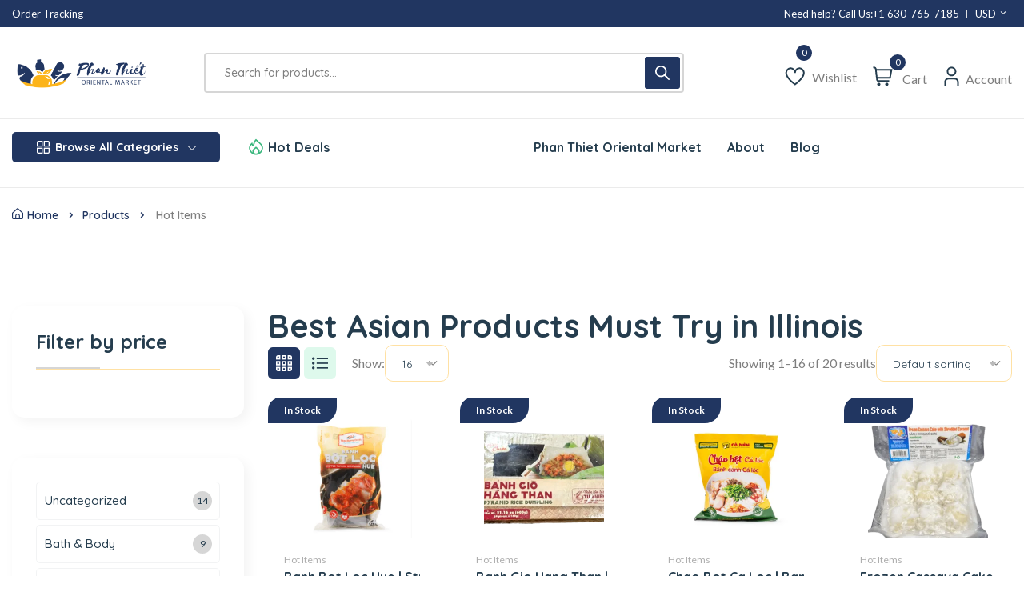

--- FILE ---
content_type: text/html; charset=UTF-8
request_url: https://phanthietstore.com/product-category/hot-items/
body_size: 94745
content:
<!DOCTYPE html> <html lang="en-US"> <head><script>if(navigator.userAgent.match(/MSIE|Internet Explorer/i)||navigator.userAgent.match(/Trident\/7\..*?rv:11/i)){let e=document.location.href;if(!e.match(/[?&]nonitro/)){if(e.indexOf("?")==-1){if(e.indexOf("#")==-1){document.location.href=e+"?nonitro=1"}else{document.location.href=e.replace("#","?nonitro=1#")}}else{if(e.indexOf("#")==-1){document.location.href=e+"&nonitro=1"}else{document.location.href=e.replace("#","&nonitro=1#")}}}}</script><link rel="preconnect" href="https://cdn-ikpgcep.nitrocdn.com" /><link rel="preconnect" href="https://www.googletagmanager.com" /><meta charset="UTF-8" /><meta name="viewport" content="width=device-width, initial-scale=1" /><meta name='robots' content='index, follow, max-image-preview:large, max-snippet:-1, max-video-preview:-1' /><title>Hot Items Archives | Phan Thiet Oriental Market</title><meta property="og:locale" content="en_US" /><meta property="og:type" content="article" /><meta property="og:title" content="Hot Items Archives | Phan Thiet Oriental Market" /><meta property="og:description" content="Best Asian Products Must Try in Illinois" /><meta property="og:url" content="https://phanthietstore.com/product-category/hot-items/" /><meta property="og:site_name" content="Phan Thiet Oriental Market" /><meta property="og:image" content="https://phanthietstore.com/wp-content/uploads/2024/03/Phan-Thiet-Logo-Final_HR.png" /><meta property="og:image:width" content="4481" /><meta property="og:image:height" content="1421" /><meta property="og:image:type" content="image/png" /><meta name="twitter:card" content="summary_large_image" /><meta name="generator" content="WordPress 6.9" /><meta name="generator" content="WooCommerce 10.4.3" /><meta name="generator" content="Site Kit by Google 1.170.0" /><meta name="generator" content="Redux 4.5.7" /><meta name="google-adsense-platform-account" content="ca-host-pub-2644536267352236" /><meta name="google-adsense-platform-domain" content="sitekit.withgoogle.com" /><meta name="generator" content="Elementor 3.34.2; features: e_font_icon_svg, additional_custom_breakpoints; settings: css_print_method-internal, google_font-enabled, font_display-swap" /><meta name="msapplication-TileImage" content="https://phanthietstore.com/wp-content/uploads/2024/03/cropped-cropped-Phan-Thiet-Logo-Final_nobackground-270x270.png" /><meta name="generator" content="NitroPack" /><script>var NPSH,NitroScrollHelper;NPSH=NitroScrollHelper=function(){let e=null;const o=window.sessionStorage.getItem("nitroScrollPos");function t(){let e=JSON.parse(window.sessionStorage.getItem("nitroScrollPos"))||{};if(typeof e!=="object"){e={}}e[document.URL]=window.scrollY;window.sessionStorage.setItem("nitroScrollPos",JSON.stringify(e))}window.addEventListener("scroll",function(){if(e!==null){clearTimeout(e)}e=setTimeout(t,200)},{passive:true});let r={};r.getScrollPos=()=>{if(!o){return 0}const e=JSON.parse(o);return e[document.URL]||0};r.isScrolled=()=>{return r.getScrollPos()>document.documentElement.clientHeight*.5};return r}();</script><script>(function(){var a=false;var e=document.documentElement.classList;var i=navigator.userAgent.toLowerCase();var n=["android","iphone","ipad"];var r=n.length;var o;var d=null;for(var t=0;t<r;t++){o=n[t];if(i.indexOf(o)>-1)d=o;if(e.contains(o)){a=true;e.remove(o)}}if(a&&d){e.add(d);if(d=="iphone"||d=="ipad"){e.add("ios")}}})();</script><script type="text/worker" id="nitro-web-worker">var preloadRequests=0;var remainingCount={};var baseURI="";self.onmessage=function(e){switch(e.data.cmd){case"RESOURCE_PRELOAD":var o=e.data.requestId;remainingCount[o]=0;e.data.resources.forEach(function(e){preload(e,function(o){return function(){console.log(o+" DONE: "+e);if(--remainingCount[o]==0){self.postMessage({cmd:"RESOURCE_PRELOAD",requestId:o})}}}(o));remainingCount[o]++});break;case"SET_BASEURI":baseURI=e.data.uri;break}};async function preload(e,o){if(typeof URL!=="undefined"&&baseURI){try{var a=new URL(e,baseURI);e=a.href}catch(e){console.log("Worker error: "+e.message)}}console.log("Preloading "+e);try{var n=new Request(e,{mode:"no-cors",redirect:"follow"});await fetch(n);o()}catch(a){console.log(a);var r=new XMLHttpRequest;r.responseType="blob";r.onload=o;r.onerror=o;r.open("GET",e,true);r.send()}}</script><script id="nprl">(()=>{if(window.NPRL!=undefined)return;(function(e){var t=e.prototype;t.after||(t.after=function(){var e,t=arguments,n=t.length,r=0,i=this,o=i.parentNode,a=Node,c=String,u=document;if(o!==null){while(r<n){(e=t[r])instanceof a?(i=i.nextSibling)!==null?o.insertBefore(e,i):o.appendChild(e):o.appendChild(u.createTextNode(c(e)));++r}}})})(Element);var e,t;e=t=function(){var t=false;var r=window.URL||window.webkitURL;var i=true;var o=false;var a=2;var c=null;var u=null;var d=true;var s=window.nitroGtmExcludes!=undefined;var l=s?JSON.parse(atob(window.nitroGtmExcludes)).map(e=>new RegExp(e)):[];var f;var m;var v=null;var p=null;var g=null;var h={touch:["touchmove","touchend"],default:["mousemove","click","keydown","wheel"]};var E=true;var y=[];var w=false;var b=[];var S=0;var N=0;var L=false;var T=0;var R=null;var O=false;var A=false;var C=false;var P=[];var I=[];var M=[];var k=[];var x=false;var _={};var j=new Map;var B="noModule"in HTMLScriptElement.prototype;var q=requestAnimationFrame||mozRequestAnimationFrame||webkitRequestAnimationFrame||msRequestAnimationFrame;const D="gtm.js?id=";function H(e,t){if(!_[e]){_[e]=[]}_[e].push(t)}function U(e,t){if(_[e]){var n=0,r=_[e];for(var n=0;n<r.length;n++){r[n].call(this,t)}}}function Y(){(function(e,t){var r=null;var i=function(e){r(e)};var o=null;var a={};var c=null;var u=null;var d=0;e.addEventListener(t,function(r){if(["load","DOMContentLoaded"].indexOf(t)!=-1){if(u){Q(function(){e.triggerNitroEvent(t)})}c=true}else if(t=="readystatechange"){d++;n.ogReadyState=d==1?"interactive":"complete";if(u&&u>=d){n.documentReadyState=n.ogReadyState;Q(function(){e.triggerNitroEvent(t)})}}});e.addEventListener(t+"Nitro",function(e){if(["load","DOMContentLoaded"].indexOf(t)!=-1){if(!c){e.preventDefault();e.stopImmediatePropagation()}else{}u=true}else if(t=="readystatechange"){u=n.documentReadyState=="interactive"?1:2;if(d<u){e.preventDefault();e.stopImmediatePropagation()}}});switch(t){case"load":o="onload";break;case"readystatechange":o="onreadystatechange";break;case"pageshow":o="onpageshow";break;default:o=null;break}if(o){Object.defineProperty(e,o,{get:function(){return r},set:function(n){if(typeof n!=="function"){r=null;e.removeEventListener(t+"Nitro",i)}else{if(!r){e.addEventListener(t+"Nitro",i)}r=n}}})}Object.defineProperty(e,"addEventListener"+t,{value:function(r){if(r!=t||!n.startedScriptLoading||document.currentScript&&document.currentScript.hasAttribute("nitro-exclude")){}else{arguments[0]+="Nitro"}e.ogAddEventListener.apply(e,arguments);a[arguments[1]]=arguments[0]}});Object.defineProperty(e,"removeEventListener"+t,{value:function(t){var n=a[arguments[1]];arguments[0]=n;e.ogRemoveEventListener.apply(e,arguments)}});Object.defineProperty(e,"triggerNitroEvent"+t,{value:function(t,n){n=n||e;var r=new Event(t+"Nitro",{bubbles:true});r.isNitroPack=true;Object.defineProperty(r,"type",{get:function(){return t},set:function(){}});Object.defineProperty(r,"target",{get:function(){return n},set:function(){}});e.dispatchEvent(r)}});if(typeof e.triggerNitroEvent==="undefined"){(function(){var t=e.addEventListener;var n=e.removeEventListener;Object.defineProperty(e,"ogAddEventListener",{value:t});Object.defineProperty(e,"ogRemoveEventListener",{value:n});Object.defineProperty(e,"addEventListener",{value:function(n){var r="addEventListener"+n;if(typeof e[r]!=="undefined"){e[r].apply(e,arguments)}else{t.apply(e,arguments)}},writable:true});Object.defineProperty(e,"removeEventListener",{value:function(t){var r="removeEventListener"+t;if(typeof e[r]!=="undefined"){e[r].apply(e,arguments)}else{n.apply(e,arguments)}}});Object.defineProperty(e,"triggerNitroEvent",{value:function(t,n){var r="triggerNitroEvent"+t;if(typeof e[r]!=="undefined"){e[r].apply(e,arguments)}}})})()}}).apply(null,arguments)}Y(window,"load");Y(window,"pageshow");Y(window,"DOMContentLoaded");Y(document,"DOMContentLoaded");Y(document,"readystatechange");try{var F=new Worker(r.createObjectURL(new Blob([document.getElementById("nitro-web-worker").textContent],{type:"text/javascript"})))}catch(e){var F=new Worker("data:text/javascript;base64,"+btoa(document.getElementById("nitro-web-worker").textContent))}F.onmessage=function(e){if(e.data.cmd=="RESOURCE_PRELOAD"){U(e.data.requestId,e)}};if(typeof document.baseURI!=="undefined"){F.postMessage({cmd:"SET_BASEURI",uri:document.baseURI})}var G=function(e){if(--S==0){Q(K)}};var W=function(e){e.target.removeEventListener("load",W);e.target.removeEventListener("error",W);e.target.removeEventListener("nitroTimeout",W);if(e.type!="nitroTimeout"){clearTimeout(e.target.nitroTimeout)}if(--N==0&&S==0){Q(J)}};var X=function(e){var t=e.textContent;try{var n=r.createObjectURL(new Blob([t.replace(/^(?:<!--)?(.*?)(?:-->)?$/gm,"$1")],{type:"text/javascript"}))}catch(e){var n="data:text/javascript;base64,"+btoa(t.replace(/^(?:<!--)?(.*?)(?:-->)?$/gm,"$1"))}return n};var K=function(){n.documentReadyState="interactive";document.triggerNitroEvent("readystatechange");document.triggerNitroEvent("DOMContentLoaded");if(window.pageYOffset||window.pageXOffset){window.dispatchEvent(new Event("scroll"))}A=true;Q(function(){if(N==0){Q(J)}Q($)})};var J=function(){if(!A||O)return;O=true;R.disconnect();en();n.documentReadyState="complete";document.triggerNitroEvent("readystatechange");window.triggerNitroEvent("load",document);window.triggerNitroEvent("pageshow",document);if(window.pageYOffset||window.pageXOffset||location.hash){let e=typeof history.scrollRestoration!=="undefined"&&history.scrollRestoration=="auto";if(e&&typeof NPSH!=="undefined"&&NPSH.getScrollPos()>0&&window.pageYOffset>document.documentElement.clientHeight*.5){window.scrollTo(0,NPSH.getScrollPos())}else if(location.hash){try{let e=document.querySelector(location.hash);if(e){e.scrollIntoView()}}catch(e){}}}var e=null;if(a==1){e=eo}else{e=eu}Q(e)};var Q=function(e){setTimeout(e,0)};var V=function(e){if(e.type=="touchend"||e.type=="click"){g=e}};var $=function(){if(d&&g){setTimeout(function(e){return function(){var t=function(e,t,n){var r=new Event(e,{bubbles:true,cancelable:true});if(e=="click"){r.clientX=t;r.clientY=n}else{r.touches=[{clientX:t,clientY:n}]}return r};var n;if(e.type=="touchend"){var r=e.changedTouches[0];n=document.elementFromPoint(r.clientX,r.clientY);n.dispatchEvent(t("touchstart"),r.clientX,r.clientY);n.dispatchEvent(t("touchend"),r.clientX,r.clientY);n.dispatchEvent(t("click"),r.clientX,r.clientY)}else if(e.type=="click"){n=document.elementFromPoint(e.clientX,e.clientY);n.dispatchEvent(t("click"),e.clientX,e.clientY)}}}(g),150);g=null}};var z=function(e){if(e.tagName=="SCRIPT"&&!e.hasAttribute("data-nitro-for-id")&&!e.hasAttribute("nitro-document-write")||e.tagName=="IMG"&&(e.hasAttribute("src")||e.hasAttribute("srcset"))||e.tagName=="IFRAME"&&e.hasAttribute("src")||e.tagName=="LINK"&&e.hasAttribute("href")&&e.hasAttribute("rel")&&e.getAttribute("rel")=="stylesheet"){if(e.tagName==="IFRAME"&&e.src.indexOf("about:blank")>-1){return}var t="";switch(e.tagName){case"LINK":t=e.href;break;case"IMG":if(k.indexOf(e)>-1)return;t=e.srcset||e.src;break;default:t=e.src;break}var n=e.getAttribute("type");if(!t&&e.tagName!=="SCRIPT")return;if((e.tagName=="IMG"||e.tagName=="LINK")&&(t.indexOf("data:")===0||t.indexOf("blob:")===0))return;if(e.tagName=="SCRIPT"&&n&&n!=="text/javascript"&&n!=="application/javascript"){if(n!=="module"||!B)return}if(e.tagName==="SCRIPT"){if(k.indexOf(e)>-1)return;if(e.noModule&&B){return}let t=null;if(document.currentScript){if(document.currentScript.src&&document.currentScript.src.indexOf(D)>-1){t=document.currentScript}if(document.currentScript.hasAttribute("data-nitro-gtm-id")){e.setAttribute("data-nitro-gtm-id",document.currentScript.getAttribute("data-nitro-gtm-id"))}}else if(window.nitroCurrentScript){if(window.nitroCurrentScript.src&&window.nitroCurrentScript.src.indexOf(D)>-1){t=window.nitroCurrentScript}}if(t&&s){let n=false;for(const t of l){n=e.src?t.test(e.src):t.test(e.textContent);if(n){break}}if(!n){e.type="text/googletagmanagerscript";let n=t.hasAttribute("data-nitro-gtm-id")?t.getAttribute("data-nitro-gtm-id"):t.id;if(!j.has(n)){j.set(n,[])}let r=j.get(n);r.push(e);return}}if(!e.src){if(e.textContent.length>0){e.textContent+="\n;if(document.currentScript.nitroTimeout) {clearTimeout(document.currentScript.nitroTimeout);}; setTimeout(function() { this.dispatchEvent(new Event('load')); }.bind(document.currentScript), 0);"}else{return}}else{}k.push(e)}if(!e.hasOwnProperty("nitroTimeout")){N++;e.addEventListener("load",W,true);e.addEventListener("error",W,true);e.addEventListener("nitroTimeout",W,true);e.nitroTimeout=setTimeout(function(){console.log("Resource timed out",e);e.dispatchEvent(new Event("nitroTimeout"))},5e3)}}};var Z=function(e){if(e.hasOwnProperty("nitroTimeout")&&e.nitroTimeout){clearTimeout(e.nitroTimeout);e.nitroTimeout=null;e.dispatchEvent(new Event("nitroTimeout"))}};document.documentElement.addEventListener("load",function(e){if(e.target.tagName=="SCRIPT"||e.target.tagName=="IMG"){k.push(e.target)}},true);document.documentElement.addEventListener("error",function(e){if(e.target.tagName=="SCRIPT"||e.target.tagName=="IMG"){k.push(e.target)}},true);var ee=["appendChild","replaceChild","insertBefore","prepend","append","before","after","replaceWith","insertAdjacentElement"];var et=function(){if(s){window._nitro_setTimeout=window.setTimeout;window.setTimeout=function(e,t,...n){let r=document.currentScript||window.nitroCurrentScript;if(!r||r.src&&r.src.indexOf(D)==-1){return window._nitro_setTimeout.call(window,e,t,...n)}return window._nitro_setTimeout.call(window,function(e,t){return function(...n){window.nitroCurrentScript=e;t(...n)}}(r,e),t,...n)}}ee.forEach(function(e){HTMLElement.prototype["og"+e]=HTMLElement.prototype[e];HTMLElement.prototype[e]=function(...t){if(this.parentNode||this===document.documentElement){switch(e){case"replaceChild":case"insertBefore":t.pop();break;case"insertAdjacentElement":t.shift();break}t.forEach(function(e){if(!e)return;if(e.tagName=="SCRIPT"){z(e)}else{if(e.children&&e.children.length>0){e.querySelectorAll("script").forEach(z)}}})}return this["og"+e].apply(this,arguments)}})};var en=function(){if(s&&typeof window._nitro_setTimeout==="function"){window.setTimeout=window._nitro_setTimeout}ee.forEach(function(e){HTMLElement.prototype[e]=HTMLElement.prototype["og"+e]})};var er=async function(){if(o){ef(f);ef(V);if(v){clearTimeout(v);v=null}}if(T===1){L=true;return}else if(T===0){T=-1}n.startedScriptLoading=true;Object.defineProperty(document,"readyState",{get:function(){return n.documentReadyState},set:function(){}});var e=document.documentElement;var t={attributes:true,attributeFilter:["src"],childList:true,subtree:true};R=new MutationObserver(function(e,t){e.forEach(function(e){if(e.type=="childList"&&e.addedNodes.length>0){e.addedNodes.forEach(function(e){if(!document.documentElement.contains(e)){return}if(e.tagName=="IMG"||e.tagName=="IFRAME"||e.tagName=="LINK"){z(e)}})}if(e.type=="childList"&&e.removedNodes.length>0){e.removedNodes.forEach(function(e){if(e.tagName=="IFRAME"||e.tagName=="LINK"){Z(e)}})}if(e.type=="attributes"){var t=e.target;if(!document.documentElement.contains(t)){return}if(t.tagName=="IFRAME"||t.tagName=="LINK"||t.tagName=="IMG"||t.tagName=="SCRIPT"){z(t)}}})});R.observe(e,t);if(!s){et()}await Promise.all(P);var r=b.shift();var i=null;var a=false;while(r){var c;var u=JSON.parse(atob(r.meta));var d=u.delay;if(r.type=="inline"){var l=document.getElementById(r.id);if(l){l.remove()}else{r=b.shift();continue}c=X(l);if(c===false){r=b.shift();continue}}else{c=r.src}if(!a&&r.type!="inline"&&(typeof u.attributes.async!="undefined"||typeof u.attributes.defer!="undefined")){if(i===null){i=r}else if(i===r){a=true}if(!a){b.push(r);r=b.shift();continue}}var m=document.createElement("script");m.src=c;m.setAttribute("data-nitro-for-id",r.id);for(var p in u.attributes){try{if(u.attributes[p]===false){m.setAttribute(p,"")}else{m.setAttribute(p,u.attributes[p])}}catch(e){console.log("Error while setting script attribute",m,e)}}m.async=false;if(u.canonicalLink!=""&&Object.getOwnPropertyDescriptor(m,"src")?.configurable!==false){(e=>{Object.defineProperty(m,"src",{get:function(){return e.canonicalLink},set:function(){}})})(u)}if(d){setTimeout((function(e,t){var n=document.querySelector("[data-nitro-marker-id='"+t+"']");if(n){n.after(e)}else{document.head.appendChild(e)}}).bind(null,m,r.id),d)}else{m.addEventListener("load",G);m.addEventListener("error",G);if(!m.noModule||!B){S++}var g=document.querySelector("[data-nitro-marker-id='"+r.id+"']");if(g){Q(function(e,t){return function(){e.after(t)}}(g,m))}else{Q(function(e){return function(){document.head.appendChild(e)}}(m))}}r=b.shift()}};var ei=function(){var e=document.getElementById("nitro-deferred-styles");var t=document.createElement("div");t.innerHTML=e.textContent;return t};var eo=async function(e){isPreload=e&&e.type=="NitroPreload";if(!isPreload){T=-1;E=false;if(o){ef(f);ef(V);if(v){clearTimeout(v);v=null}}}if(w===false){var t=ei();let e=t.querySelectorAll('style,link[rel="stylesheet"]');w=e.length;if(w){let e=document.getElementById("nitro-deferred-styles-marker");e.replaceWith.apply(e,t.childNodes)}else if(isPreload){Q(ed)}else{es()}}else if(w===0&&!isPreload){es()}};var ea=function(){var e=ei();var t=e.childNodes;var n;var r=[];for(var i=0;i<t.length;i++){n=t[i];if(n.href){r.push(n.href)}}var o="css-preload";H(o,function(e){eo(new Event("NitroPreload"))});if(r.length){F.postMessage({cmd:"RESOURCE_PRELOAD",resources:r,requestId:o})}else{Q(function(){U(o)})}};var ec=function(){if(T===-1)return;T=1;var e=[];var t,n;for(var r=0;r<b.length;r++){t=b[r];if(t.type!="inline"){if(t.src){n=JSON.parse(atob(t.meta));if(n.delay)continue;if(n.attributes.type&&n.attributes.type=="module"&&!B)continue;e.push(t.src)}}}if(e.length){var i="js-preload";H(i,function(e){T=2;if(L){Q(er)}});F.postMessage({cmd:"RESOURCE_PRELOAD",resources:e,requestId:i})}};var eu=function(){while(I.length){style=I.shift();if(style.hasAttribute("nitropack-onload")){style.setAttribute("onload",style.getAttribute("nitropack-onload"));Q(function(e){return function(){e.dispatchEvent(new Event("load"))}}(style))}}while(M.length){style=M.shift();if(style.hasAttribute("nitropack-onerror")){style.setAttribute("onerror",style.getAttribute("nitropack-onerror"));Q(function(e){return function(){e.dispatchEvent(new Event("error"))}}(style))}}};var ed=function(){if(!x){if(i){Q(function(){var e=document.getElementById("nitro-critical-css");if(e){e.remove()}})}x=true;onStylesLoadEvent=new Event("NitroStylesLoaded");onStylesLoadEvent.isNitroPack=true;window.dispatchEvent(onStylesLoadEvent)}};var es=function(){if(a==2){Q(er)}else{eu()}};var el=function(e){m.forEach(function(t){document.addEventListener(t,e,true)})};var ef=function(e){m.forEach(function(t){document.removeEventListener(t,e,true)})};if(s){et()}return{setAutoRemoveCriticalCss:function(e){i=e},registerScript:function(e,t,n){b.push({type:"remote",src:e,id:t,meta:n})},registerInlineScript:function(e,t){b.push({type:"inline",id:e,meta:t})},registerStyle:function(e,t,n){y.push({href:e,rel:t,media:n})},onLoadStyle:function(e){I.push(e);if(w!==false&&--w==0){Q(ed);if(E){E=false}else{es()}}},onErrorStyle:function(e){M.push(e);if(w!==false&&--w==0){Q(ed);if(E){E=false}else{es()}}},loadJs:function(e,t){if(!e.src){var n=X(e);if(n!==false){e.src=n;e.textContent=""}}if(t){Q(function(e,t){return function(){e.after(t)}}(t,e))}else{Q(function(e){return function(){document.head.appendChild(e)}}(e))}},loadQueuedResources:async function(){window.dispatchEvent(new Event("NitroBootStart"));if(p){clearTimeout(p);p=null}window.removeEventListener("load",e.loadQueuedResources);f=a==1?er:eo;if(!o||g){Q(f)}else{if(navigator.userAgent.indexOf(" Edge/")==-1){ea();H("css-preload",ec)}el(f);if(u){if(c){v=setTimeout(f,c)}}else{}}},fontPreload:function(e){var t="critical-fonts";H(t,function(e){document.getElementById("nitro-critical-fonts").type="text/css"});F.postMessage({cmd:"RESOURCE_PRELOAD",resources:e,requestId:t})},boot:function(){if(t)return;t=true;C=typeof NPSH!=="undefined"&&NPSH.isScrolled();let n=document.prerendering;if(location.hash||C||n){o=false}m=h.default.concat(h.touch);p=setTimeout(e.loadQueuedResources,1500);el(V);if(C){e.loadQueuedResources()}else{window.addEventListener("load",e.loadQueuedResources)}},addPrerequisite:function(e){P.push(e)},getTagManagerNodes:function(e){if(!e)return j;return j.get(e)??[]}}}();var n,r;n=r=function(){var t=document.write;return{documentWrite:function(n,r){if(n&&n.hasAttribute("nitro-exclude")){return t.call(document,r)}var i=null;if(n.documentWriteContainer){i=n.documentWriteContainer}else{i=document.createElement("span");n.documentWriteContainer=i}var o=null;if(n){if(n.hasAttribute("data-nitro-for-id")){o=document.querySelector('template[data-nitro-marker-id="'+n.getAttribute("data-nitro-for-id")+'"]')}else{o=n}}i.innerHTML+=r;i.querySelectorAll("script").forEach(function(e){e.setAttribute("nitro-document-write","")});if(!i.parentNode){if(o){o.parentNode.insertBefore(i,o)}else{document.body.appendChild(i)}}var a=document.createElement("span");a.innerHTML=r;var c=a.querySelectorAll("script");if(c.length){c.forEach(function(t){var n=t.getAttributeNames();var r=document.createElement("script");n.forEach(function(e){r.setAttribute(e,t.getAttribute(e))});r.async=false;if(!t.src&&t.textContent){r.textContent=t.textContent}e.loadJs(r,o)})}},TrustLogo:function(e,t){var n=document.getElementById(e);var r=document.createElement("img");r.src=t;n.parentNode.insertBefore(r,n)},documentReadyState:"loading",ogReadyState:document.readyState,startedScriptLoading:false,loadScriptDelayed:function(e,t){setTimeout(function(){var t=document.createElement("script");t.src=e;document.head.appendChild(t)},t)}}}();document.write=function(e){n.documentWrite(document.currentScript,e)};document.writeln=function(e){n.documentWrite(document.currentScript,e+"\n")};window.NPRL=e;window.NitroResourceLoader=t;window.NPh=n;window.NitroPackHelper=r})();</script><template id="nitro-deferred-styles-marker"></template><style id="nitro-fonts">@font-face{font-family:star;src:url("https://cdn-ikpgcep.nitrocdn.com/ZvpbNFNEnLdyaCvAOioeTonnTVKjUsWC/assets/static/source/rev-31dbc8d/phanthietstore.com/wp-content/plugins/woocommerce/assets/fonts/WooCommerce.woff2") format("woff2");font-weight:400;font-style:normal;font-display:swap}@font-face{font-family:WooCommerce;src:url("https://cdn-ikpgcep.nitrocdn.com/ZvpbNFNEnLdyaCvAOioeTonnTVKjUsWC/assets/static/source/rev-31dbc8d/phanthietstore.com/wp-content/plugins/woocommerce/assets/fonts/WooCommerce.woff2") format("woff2");font-weight:400;font-style:normal;font-display:swap}@font-face{font-family:"uicons-regular-straight";src:url("https://cdn-ikpgcep.nitrocdn.com/ZvpbNFNEnLdyaCvAOioeTonnTVKjUsWC/assets/static/source/rev-31dbc8d/phanthietstore.com/wp-content/plugins/nest-addons/assets/fonts/uicons/uicons-regular-straight.woff2") format("woff2");font-display:swap}@font-face{font-family:"icomoon";src:url("https://cdn-ikpgcep.nitrocdn.com/ZvpbNFNEnLdyaCvAOioeTonnTVKjUsWC/assets/static/source/rev-31dbc8d/phanthietstore.com/wp-content/plugins/nest-addons/assets/fonts/icomoon/93d6f8e4b132834732ce206542bf544e.icomoon.eot");src:url("https://cdn-ikpgcep.nitrocdn.com/ZvpbNFNEnLdyaCvAOioeTonnTVKjUsWC/assets/static/source/rev-31dbc8d/phanthietstore.com/wp-content/plugins/nest-addons/assets/fonts/icomoon/93d6f8e4b132834732ce206542bf544e.icomoon.ttf") format("truetype");font-weight:normal;font-style:normal;font-display:swap}@font-face{font-family:"Font Awesome 5 Brands";font-style:normal;font-weight:400;font-display:swap;src:url("https://cdn-ikpgcep.nitrocdn.com/ZvpbNFNEnLdyaCvAOioeTonnTVKjUsWC/assets/static/source/rev-31dbc8d/phanthietstore.com/wp-content/plugins/elementor/assets/lib/font-awesome/webfonts/fa-brands-400.eot");src:url("https://cdn-ikpgcep.nitrocdn.com/ZvpbNFNEnLdyaCvAOioeTonnTVKjUsWC/assets/static/source/rev-31dbc8d/phanthietstore.com/wp-content/plugins/elementor/assets/lib/font-awesome/webfonts/fa-brands-400.woff2") format("woff2")}</style><style type="text/css" id="nitro-critical-css">@charset "UTF-8";.wp-block-group{box-sizing:border-box}ul{box-sizing:border-box}:root{--wp-block-synced-color:#7a00df;--wp-block-synced-color--rgb:122,0,223;--wp-bound-block-color:var(--wp-block-synced-color);--wp-editor-canvas-background:#ddd;--wp-admin-theme-color:#007cba;--wp-admin-theme-color--rgb:0,124,186;--wp-admin-theme-color-darker-10:#006ba1;--wp-admin-theme-color-darker-10--rgb:0,107,160.5;--wp-admin-theme-color-darker-20:#005a87;--wp-admin-theme-color-darker-20--rgb:0,90,135;--wp-admin-border-width-focus:2px}:root{--wp--preset--font-size--normal:16px;--wp--preset--font-size--huge:42px}.screen-reader-text{border:0;clip-path:inset(50%);height:1px;margin:-1px;overflow:hidden;padding:0;position:absolute;width:1px;word-wrap:normal !important}:root{--wp--preset--aspect-ratio--square:1;--wp--preset--aspect-ratio--4-3:4/3;--wp--preset--aspect-ratio--3-4:3/4;--wp--preset--aspect-ratio--3-2:3/2;--wp--preset--aspect-ratio--2-3:2/3;--wp--preset--aspect-ratio--16-9:16/9;--wp--preset--aspect-ratio--9-16:9/16;--wp--preset--color--black:#000;--wp--preset--color--cyan-bluish-gray:#abb8c3;--wp--preset--color--white:#fff;--wp--preset--color--pale-pink:#f78da7;--wp--preset--color--vivid-red:#cf2e2e;--wp--preset--color--luminous-vivid-orange:#ff6900;--wp--preset--color--luminous-vivid-amber:#fcb900;--wp--preset--color--light-green-cyan:#7bdcb5;--wp--preset--color--vivid-green-cyan:#00d084;--wp--preset--color--pale-cyan-blue:#8ed1fc;--wp--preset--color--vivid-cyan-blue:#0693e3;--wp--preset--color--vivid-purple:#9b51e0;--wp--preset--gradient--vivid-cyan-blue-to-vivid-purple:linear-gradient(135deg,#0693e3 0%,#9b51e0 100%);--wp--preset--gradient--light-green-cyan-to-vivid-green-cyan:linear-gradient(135deg,#7adcb4 0%,#00d082 100%);--wp--preset--gradient--luminous-vivid-amber-to-luminous-vivid-orange:linear-gradient(135deg,#fcb900 0%,#ff6900 100%);--wp--preset--gradient--luminous-vivid-orange-to-vivid-red:linear-gradient(135deg,#ff6900 0%,#cf2e2e 100%);--wp--preset--gradient--very-light-gray-to-cyan-bluish-gray:linear-gradient(135deg,#eee 0%,#a9b8c3 100%);--wp--preset--gradient--cool-to-warm-spectrum:linear-gradient(135deg,#4aeadc 0%,#9778d1 20%,#cf2aba 40%,#ee2c82 60%,#fb6962 80%,#fef84c 100%);--wp--preset--gradient--blush-light-purple:linear-gradient(135deg,#ffceec 0%,#9896f0 100%);--wp--preset--gradient--blush-bordeaux:linear-gradient(135deg,#fecda5 0%,#fe2d2d 50%,#6b003e 100%);--wp--preset--gradient--luminous-dusk:linear-gradient(135deg,#ffcb70 0%,#c751c0 50%,#4158d0 100%);--wp--preset--gradient--pale-ocean:linear-gradient(135deg,#fff5cb 0%,#b6e3d4 50%,#33a7b5 100%);--wp--preset--gradient--electric-grass:linear-gradient(135deg,#caf880 0%,#71ce7e 100%);--wp--preset--gradient--midnight:linear-gradient(135deg,#020381 0%,#2874fc 100%);--wp--preset--font-size--small:13px;--wp--preset--font-size--medium:20px;--wp--preset--font-size--large:36px;--wp--preset--font-size--x-large:42px;--wp--preset--spacing--20:.44rem;--wp--preset--spacing--30:.67rem;--wp--preset--spacing--40:1rem;--wp--preset--spacing--50:1.5rem;--wp--preset--spacing--60:2.25rem;--wp--preset--spacing--70:3.38rem;--wp--preset--spacing--80:5.06rem;--wp--preset--shadow--natural:6px 6px 9px rgba(0,0,0,.2);--wp--preset--shadow--deep:12px 12px 50px rgba(0,0,0,.4);--wp--preset--shadow--sharp:6px 6px 0px rgba(0,0,0,.2);--wp--preset--shadow--outlined:6px 6px 0px -3px #fff,6px 6px #000;--wp--preset--shadow--crisp:6px 6px 0px #000}@keyframes spin{from{transform:rotate(0deg)}to{transform:rotate(360deg)}}:root{--woocommerce:#720eec;--wc-green:#7ad03a;--wc-red:#a00;--wc-orange:#ffba00;--wc-blue:#2ea2cc;--wc-primary:#720eec;--wc-primary-text:#fcfbfe;--wc-secondary:#e9e6ed;--wc-secondary-text:#515151;--wc-highlight:#958e09;--wc-highligh-text:white;--wc-content-bg:#fff;--wc-subtext:#767676;--wc-form-border-color:rgba(32,7,7,.8);--wc-form-border-radius:4px;--wc-form-border-width:1px}.woocommerce img,.woocommerce-page img{height:auto;max-width:100%}.woocommerce ul.products,.woocommerce-page ul.products{clear:both}.woocommerce ul.products::after,.woocommerce ul.products::before,.woocommerce-page ul.products::after,.woocommerce-page ul.products::before{content:" ";display:table}.woocommerce ul.products::after,.woocommerce-page ul.products::after{clear:both}.woocommerce ul.products li.product,.woocommerce-page ul.products li.product{float:left;margin:0 3.8% 2.992em 0;padding:0;position:relative;width:22.05%;margin-left:0}.woocommerce ul.products li.first,.woocommerce-page ul.products li.first{clear:both}.woocommerce ul.products li.last,.woocommerce-page ul.products li.last{margin-right:0}.woocommerce .woocommerce-result-count,.woocommerce-page .woocommerce-result-count{float:left}.woocommerce .woocommerce-ordering,.woocommerce-page .woocommerce-ordering{float:right}@media only screen and (max-width:768px){:root{--woocommerce:#720eec;--wc-green:#7ad03a;--wc-red:#a00;--wc-orange:#ffba00;--wc-blue:#2ea2cc;--wc-primary:#720eec;--wc-primary-text:#fcfbfe;--wc-secondary:#e9e6ed;--wc-secondary-text:#515151;--wc-highlight:#958e09;--wc-highligh-text:white;--wc-content-bg:#fff;--wc-subtext:#767676;--wc-form-border-color:rgba(32,7,7,.8);--wc-form-border-radius:4px;--wc-form-border-width:1px}.woocommerce ul.products[class*=columns-] li.product,.woocommerce-page ul.products[class*=columns-] li.product{width:48%;float:left;clear:both;margin:0 0 2.992em}.woocommerce ul.products[class*=columns-] li.product:nth-child(2n),.woocommerce-page ul.products[class*=columns-] li.product:nth-child(2n){float:right;clear:none !important}}:root{--woocommerce:#720eec;--wc-green:#7ad03a;--wc-red:#a00;--wc-orange:#ffba00;--wc-blue:#2ea2cc;--wc-primary:#720eec;--wc-primary-text:#fcfbfe;--wc-secondary:#e9e6ed;--wc-secondary-text:#515151;--wc-highlight:#958e09;--wc-highligh-text:white;--wc-content-bg:#fff;--wc-subtext:#767676;--wc-form-border-color:rgba(32,7,7,.8);--wc-form-border-radius:4px;--wc-form-border-width:1px}@keyframes spin{100%{transform:rotate(360deg)}}.screen-reader-text{clip:rect(1px,1px,1px,1px);height:1px;overflow:hidden;position:absolute !important;width:1px;word-wrap:normal !important}.woocommerce span.onsale{min-height:3.236em;min-width:3.236em;padding:.202em;font-size:1em;font-weight:700;position:absolute;text-align:center;line-height:3.236;top:-.5em;left:-.5em;margin:0;border-radius:100%;background-color:#958e09;color:#fff;font-size:.857em;z-index:9}.woocommerce .products ul,.woocommerce ul.products{margin:0 0 1em;padding:0;list-style:none outside;clear:both}.woocommerce .products ul::after,.woocommerce .products ul::before,.woocommerce ul.products::after,.woocommerce ul.products::before{content:" ";display:table}.woocommerce .products ul::after,.woocommerce ul.products::after{clear:both}.woocommerce .products ul li,.woocommerce ul.products li{list-style:none outside}.woocommerce ul.products li.product .onsale{top:0;right:0;left:auto;margin:-.5em -.5em 0 0}.woocommerce ul.products li.product a{text-decoration:none}.woocommerce ul.products li.product a img{width:100%;height:auto;display:block;margin:0 0 1em;box-shadow:none}.woocommerce ul.products li.product strong{display:block}.woocommerce ul.products li.product .star-rating{font-size:.857em}.woocommerce ul.products li.product .button{display:inline-block;margin-top:1em}.woocommerce ul.products li.product .price{display:block;font-weight:400;margin-bottom:.5em;font-size:.857em}.woocommerce .woocommerce-result-count{margin:0 0 1em}.woocommerce .woocommerce-ordering{margin:0 0 1em}.woocommerce .woocommerce-ordering select{vertical-align:top}.woocommerce .star-rating{float:right;overflow:hidden;position:relative;height:1em;line-height:1;font-size:1em;width:5.4em;font-family:WooCommerce}.woocommerce .star-rating::before{content:"sssss";color:#cfc8d8;float:left;top:0;left:0;position:absolute}.woocommerce .star-rating span{overflow:hidden;float:left;top:0;left:0;position:absolute;padding-top:1.5em}.woocommerce .star-rating span::before{content:"SSSSS";top:0;position:absolute;left:0}.woocommerce .products .star-rating{display:block;margin:0 0 .5em;float:none}.woocommerce:where(body:not(.woocommerce-block-theme-has-button-styles)) a.button{font-size:100%;margin:0;line-height:1;position:relative;text-decoration:none;overflow:visible;padding:.618em 1em;font-weight:700;border-radius:3px;left:auto;color:#515151;background-color:#e9e6ed;border:0;display:inline-block;background-image:none;box-shadow:none;text-shadow:none}.woocommerce:where(body:not(.woocommerce-uses-block-theme)) ul.products li.product .price{color:#958e09}:root{--bs-blue:#0d6efd;--bs-indigo:#6610f2;--bs-purple:#6f42c1;--bs-pink:#d63384;--bs-red:#dc3545;--bs-orange:#fd7e14;--bs-yellow:#ffc107;--bs-green:#198754;--bs-teal:#20c997;--bs-cyan:#0dcaf0;--bs-white:#fff;--bs-gray:#6c757d;--bs-gray-dark:#343a40;--bs-primary:#0d6efd;--bs-secondary:#6c757d;--bs-success:#198754;--bs-info:#0dcaf0;--bs-warning:#ffc107;--bs-danger:#dc3545;--bs-light:#f8f9fa;--bs-dark:#212529;--bs-font-sans-serif:system-ui,-apple-system,"Segoe UI",Roboto,"Helvetica Neue",Arial,"Noto Sans","Liberation Sans",sans-serif,"Apple Color Emoji","Segoe UI Emoji","Segoe UI Symbol","Noto Color Emoji";--bs-font-monospace:SFMono-Regular,Menlo,Monaco,Consolas,"Liberation Mono","Courier New",monospace;--bs-gradient:linear-gradient(180deg,rgba(255,255,255,.15),rgba(255,255,255,0))}*,::after,::before{box-sizing:border-box}@media (prefers-reduced-motion:no-preference){:root{scroll-behavior:smooth}}body{margin:0;font-family:var(--bs-font-sans-serif);font-size:1rem;font-weight:400;line-height:1.5;color:#212529;background-color:#fff;-webkit-text-size-adjust:100%}h2{margin-top:0;margin-bottom:.5rem;font-weight:500;line-height:1.2}h2{font-size:calc(1.325rem + .9vw)}@media (min-width:1200px){h2{font-size:2rem}}p{margin-top:0;margin-bottom:1rem}ul{padding-left:2rem}ul{margin-top:0;margin-bottom:1rem}ul ul{margin-bottom:0}strong{font-weight:bolder}small{font-size:.875em}a{color:#0d6efd;text-decoration:underline}a:not([href]):not([class]){color:inherit;text-decoration:none}img,svg{vertical-align:middle}label{display:inline-block}button{border-radius:0}button,input,select{margin:0;font-family:inherit;font-size:inherit;line-height:inherit}button,select{text-transform:none}select{word-wrap:normal}[type=button],[type=submit],button{-webkit-appearance:button}::-moz-focus-inner{padding:0;border-style:none}::-webkit-datetime-edit-day-field,::-webkit-datetime-edit-fields-wrapper,::-webkit-datetime-edit-hour-field,::-webkit-datetime-edit-minute,::-webkit-datetime-edit-month-field,::-webkit-datetime-edit-text,::-webkit-datetime-edit-year-field{padding:0}::-webkit-inner-spin-button{height:auto}[type=search]{outline-offset:-2px;-webkit-appearance:textfield}::-webkit-search-decoration{-webkit-appearance:none}::-webkit-color-swatch-wrapper{padding:0}::file-selector-button{font:inherit}::-webkit-file-upload-button{font:inherit;-webkit-appearance:button}.img-fluid{max-width:100%;height:auto}.container{width:100%;padding-right:var(--bs-gutter-x,.75rem);padding-left:var(--bs-gutter-x,.75rem);margin-right:auto;margin-left:auto}@media (min-width:576px){.container{max-width:540px}}@media (min-width:768px){.container{max-width:720px}}@media (min-width:992px){.container{max-width:960px}}@media (min-width:1200px){.container{max-width:1140px}}@media (min-width:1400px){.container{max-width:1320px}}.row{--bs-gutter-x:1.5rem;--bs-gutter-y:0;display:flex;flex-wrap:wrap;margin-top:calc(var(--bs-gutter-y) * -1);margin-right:calc(var(--bs-gutter-x) / -2);margin-left:calc(var(--bs-gutter-x) / -2)}.row>*{flex-shrink:0;width:100%;max-width:100%;padding-right:calc(var(--bs-gutter-x) / 2);padding-left:calc(var(--bs-gutter-x) / 2);margin-top:var(--bs-gutter-y)}@media (min-width:576px){.col-sm-12{flex:0 0 auto;width:100%}}@media (min-width:768px){.col-md-12{flex:0 0 auto;width:100%}}@media (min-width:992px){.col-lg-3{flex:0 0 auto;width:25%}.col-lg-4{flex:0 0 auto;width:33.3333333333%}.col-lg-9{flex:0 0 auto;width:75%}.col-lg-12{flex:0 0 auto;width:100%}}@media (min-width:1200px){.col-xl-4{flex:0 0 auto;width:33.3333333333%}}.btn{display:inline-block;font-weight:400;line-height:1.5;color:#212529;text-align:center;text-decoration:none;vertical-align:middle;background-color:transparent;border:1px solid transparent;padding:.375rem .75rem;font-size:1rem;border-radius:.25rem}.btn-sm{padding:.25rem .5rem;font-size:.875rem;border-radius:.2rem}.fade:not(.show){opacity:0}.nav{display:flex;flex-wrap:wrap;padding-left:0;margin-bottom:0;list-style:none}.nav-link{display:block;padding:.5rem 1rem;text-decoration:none}.nav-tabs{border-bottom:1px solid #dee2e6}.nav-tabs .nav-link{margin-bottom:-1px;background:0 0;border:1px solid transparent;border-top-left-radius:.25rem;border-top-right-radius:.25rem}.nav-tabs .nav-link.active{color:#495057;background-color:#fff;border-color:#dee2e6 #dee2e6 #fff}.tab-content>.tab-pane{display:none}.tab-content>.active{display:block}.breadcrumb{display:flex;flex-wrap:wrap;padding:0 0;margin-bottom:1rem;list-style:none}.clearfix::after{display:block;clear:both;content:""}.d-inline-block{display:inline-block !important}.d-flex{display:flex !important}.d-none{display:none !important}.position-relative{position:relative !important}.align-items-center{align-items:center !important}.m-auto{margin:auto !important}.text-center{text-align:center !important}.text-muted{color:#6c757d !important}@media (min-width:992px){.d-lg-flex{display:flex !important}}:root{--animate-duration:1s;--animate-delay:1s;--animate-repeat:1}html{line-height:1.15;-webkit-text-size-adjust:100%}body{margin:0}main{display:block}a{background-color:transparent}strong{font-weight:bolder}small{font-size:80%}img{border-style:none}button,input,select{font-family:inherit;font-size:100%;line-height:1.15;margin:0}button,input{overflow:visible}button,select{text-transform:none}button,[type="button"],[type="submit"]{-webkit-appearance:button}button::-moz-focus-inner,[type="button"]::-moz-focus-inner,[type="submit"]::-moz-focus-inner{border-style:none;padding:0}button:-moz-focusring,[type="button"]:-moz-focusring,[type="submit"]:-moz-focusring{outline:1px dotted ButtonText}[type="checkbox"]{box-sizing:border-box;padding:0}[type="search"]{-webkit-appearance:textfield;outline-offset:-2px}[type="search"]::-webkit-search-decoration{-webkit-appearance:none}::-webkit-file-upload-button{-webkit-appearance:button;font:inherit}template{display:none}*{box-sizing:border-box}body{font-family:"Work Sans",-apple-system,Helvetica,Arial,sans-serif;color:#444;line-height:1.5;margin:0;padding:0}html{font-size:14px}a{color:#19f;text-decoration:none}h2{line-height:1.2}button{font:inherit}@media screen and (min-width:768px){html{font-size:16px}}.loader-ellips{font-size:20px;position:relative;width:4em;height:1em;margin:0px auto}.loader-ellips__dot{display:block;width:8px;height:8px;border-radius:.5em;background:var(--color-brand-2);position:absolute;animation-duration:.5s;animation-timing-function:ease;animation-iteration-count:infinite}.loader-ellips__dot:nth-child(1),.loader-ellips__dot:nth-child(2){left:0}.loader-ellips__dot:nth-child(3){left:1em}.loader-ellips__dot:nth-child(4){left:2em}@keyframes reveal{from{transform:scale(.001)}to{transform:scale(1)}}@keyframes slide{to{transform:translateX(1em)}}.loader-ellips__dot:nth-child(1){animation-name:reveal}.loader-ellips__dot:nth-child(2),.loader-ellips__dot:nth-child(3){animation-name:slide}.loader-ellips__dot:nth-child(4){animation-name:reveal;animation-direction:reverse}.scroller-status{display:none}.scroller-status__message{text-align:center;color:#777}i[class^="fi-rs-"],span[class^="fi-rs-"]{line-height:0 !important}i[class^="fi-rs-"]:before,span[class^="fi-rs-"]:before,span[class*="fi-rs-"]:before{font-family:uicons-regular-straight !important;font-style:normal;font-weight:normal !important;font-variant:normal;text-transform:none;line-height:1 !important;-webkit-font-smoothing:antialiased;-moz-osx-font-smoothing:grayscale}.fi-rs-angle-down:before{content:""}.fi-rs-angle-small-down:before{content:""}.fi-rs-apps:before{content:""}.fi-rs-envelope:before{content:""}.fi-rs-eye:before{content:""}.fi-rs-grid:before{content:""}.fi-rs-headphones:before{content:""}.fi-rs-home:before{content:""}.fi-rs-list:before{content:""}.fi-rs-shopping-cart:before{content:""}[class^="icon-"]{font-family:"icomoon" !important;speak:never;font-style:normal;font-weight:normal;font-variant:normal;text-transform:none;line-height:1;-webkit-font-smoothing:antialiased;-moz-osx-font-smoothing:grayscale}.icon-search:before{content:""}:root{--swiper-theme-color:#007aff}.swiper{margin-left:auto;margin-right:auto;position:relative;overflow:hidden;list-style:none;padding:0;z-index:1}.swiper-wrapper{position:relative;width:100%;height:100%;z-index:1;display:flex;box-sizing:content-box}.swiper-wrapper{transform:translate3d(0px,0,0)}.swiper-slide{flex-shrink:0;width:100%;height:100%;position:relative}:root{--swiper-navigation-size:44px}:root{--direction-multiplier:1}.elementor-screen-only,.screen-reader-text{height:1px;margin:-1px;overflow:hidden;padding:0;position:absolute;top:-10000em;width:1px;clip:rect(0,0,0,0);border:0}.elementor *,.elementor :after,.elementor :before{box-sizing:border-box}.elementor a{box-shadow:none;text-decoration:none}.elementor img{border:none;border-radius:0;box-shadow:none;height:auto;max-width:100%}.elementor-element{--flex-direction:initial;--flex-wrap:initial;--justify-content:initial;--align-items:initial;--align-content:initial;--gap:initial;--flex-basis:initial;--flex-grow:initial;--flex-shrink:initial;--order:initial;--align-self:initial;align-self:var(--align-self);flex-basis:var(--flex-basis);flex-grow:var(--flex-grow);flex-shrink:var(--flex-shrink);order:var(--order)}.elementor-element:where(.e-con-full,.elementor-widget){align-content:var(--align-content);align-items:var(--align-items);flex-direction:var(--flex-direction);flex-wrap:var(--flex-wrap);gap:var(--row-gap) var(--column-gap);justify-content:var(--justify-content)}:root{--page-title-display:block}.elementor-section{position:relative}.elementor-section .elementor-container{display:flex;margin-inline:auto;position:relative}@media (max-width:1024px){.elementor-section .elementor-container{flex-wrap:wrap}}.elementor-widget-wrap{align-content:flex-start;flex-wrap:wrap;position:relative;width:100%}.elementor:not(.elementor-bc-flex-widget) .elementor-widget-wrap{display:flex}.elementor-widget-wrap>.elementor-element{width:100%}.elementor-widget{position:relative}.elementor-column{display:flex;min-height:1px;position:relative}@media (min-width:768px){.elementor-column.elementor-col-100{width:100%}}@media (max-width:767px){.elementor-column{width:100%}}.elementor-grid{display:grid;grid-column-gap:var(--grid-column-gap);grid-row-gap:var(--grid-row-gap)}.elementor-grid .elementor-grid-item{min-width:0}.elementor-grid-0 .elementor-grid{display:inline-block;margin-block-end:calc(-1 * var(--grid-row-gap));width:100%;word-spacing:var(--grid-column-gap)}.elementor-grid-0 .elementor-grid .elementor-grid-item{display:inline-block;margin-block-end:var(--grid-row-gap);word-break:break-word}@media (prefers-reduced-motion:no-preference){html{scroll-behavior:smooth}}.elementor-icon{color:#69727d;display:inline-block;font-size:50px;line-height:1;text-align:center}.elementor-icon svg{display:block;height:1em;position:relative;width:1em}.elementor-icon svg:before{left:50%;position:absolute;transform:translateX(-50%)}.elementor-shape-rounded .elementor-icon{border-radius:10%}@media (max-width:767px){.elementor .elementor-hidden-mobile{display:none}}@media (min-width:768px) and (max-width:1024px){.elementor .elementor-hidden-tablet{display:none}}@media (min-width:1025px) and (max-width:99999px){.elementor .elementor-hidden-desktop{display:none}}.woosc-area{color:var(--color-heading);text-align:center}.woosc-area .woosc-inner .woosc-table{background:var(--background-1) !important}.woosw-popup{background:rgba(59,183,126,.1) !important;font-family:var(--font-heading) !important}.woosc-area .woosc-inner .woosc-table .woosc-table-inner:after{background:unset !important;border-color:var(--color-brand) !important;border-top-color:#fff !important}html{line-height:1.15;-webkit-text-size-adjust:100%}body{margin:0;background:#fff}main{display:block}a{background-color:transparent}strong{font-weight:bolder}small{font-size:80%}img{border-style:none}button,input,select{font-family:inherit;font-size:100%;line-height:1.15;margin:0}button,input{overflow:visible}button,select{text-transform:none}button,[type="button"],[type="submit"]{-webkit-appearance:button}button::-moz-focus-inner,[type="button"]::-moz-focus-inner,[type="submit"]::-moz-focus-inner{border-style:none;padding:0}button:-moz-focusring,[type="button"]:-moz-focusring,[type="submit"]:-moz-focusring{outline:1px dotted ButtonText}[type="checkbox"]{box-sizing:border-box;padding:0}[type="search"]{-webkit-appearance:textfield;outline-offset:-2px}[type="search"]::-webkit-search-decoration{-webkit-appearance:none}::-webkit-file-upload-button{-webkit-appearance:button;font:inherit}template{display:none}.screen-reader-text{border:0;clip:rect(1px,1px,1px,1px);clip-path:inset(50%);height:1px;margin:-1px;overflow:hidden;padding:0;position:absolute !important;width:1px;word-wrap:normal !important}ul{padding:0px}html{line-height:1.15;-webkit-text-size-adjust:100%}body{margin:0}main{display:block}a{background-color:transparent}strong{font-weight:bolder}small{font-size:80%}img{border-style:none}button,input,select{font-family:inherit;font-size:100%;line-height:1.15;margin:0}button,input{overflow:visible}button,select{text-transform:none}button,[type=button],[type=submit]{-webkit-appearance:button}button::-moz-focus-inner,[type=button]::-moz-focus-inner,[type=submit]::-moz-focus-inner{border-style:none;padding:0}button:-moz-focusring,[type=button]:-moz-focusring,[type=submit]:-moz-focusring{outline:1px dotted ButtonText}[type=checkbox]{box-sizing:border-box;padding:0}[type=search]{-webkit-appearance:textfield;outline-offset:-2px}[type=search]::-webkit-search-decoration{-webkit-appearance:none}::-webkit-file-upload-button{-webkit-appearance:button;font:inherit}template{display:none}button::-moz-focus-inner{padding:0;border:0}html,body,div,span,h2,p,a,img,small,strong,i,ul,li,form,label,aside,header,nav,section{margin:0;padding:0;border:0;font-size:100%;font:inherit;vertical-align:baseline}aside,header,nav,section{display:block}body{line-height:1}ul{list-style:none}img{max-width:100%}body a,a{color:var(--color-brand)}::-moz-placeholder{color:#838383}::placeholder{color:#838383}.position-relative{position:relative}.text-brand{color:var(--color-brand) !important}.text-muted{color:var(--color-muted) !important}body{color:var(--color-text);font-family:var(--font-text);font-size:16px;line-height:26px;font-style:normal;font-weight:400}body h2,body .font-heading,h2,.font-heading{font-family:var(--font-heading);color:var(--color-heading);font-weight:700;line-height:1.2}body h2,h2{font-size:40px}body p,p{font-size:1rem;font-weight:400;line-height:28px;font-family:var(--font-text);margin-bottom:15px;color:var(--color-text)}body p:last-child,p:last-child{margin-bottom:0}body a,a,body button,button{text-decoration:none !important}strong{font-weight:600}.btn-sm{padding:8px 18px !important;font-size:12px}.btn{font-family:var(--font-heading)}button[type=submit]{font-size:var(--font-md);font-weight:500;padding:15px 40px;color:#fff;border:none;background-color:var(--color-brand);border:1px solid var(--color-brand-dark);border-radius:10px}input:-moz-placeholder{opacity:1}input::-webkit-input-placeholder{opacity:1}input::-moz-placeholder{opacity:1}input:-ms-input-placeholder{opacity:1}input{border:1px solid var(--border-colors) !important;border-radius:10px;height:64px;box-shadow:none;padding:0px 20px;font-size:var(--font-md);background:#fff;width:100%}select{width:100%;background:transparent;border:0px solid var(--border-colors);box-shadow:none;font-size:var(--font-md);color:var(--color-body)}option{background:#fff;border:0px solid #626262;padding-left:10px;font-size:var(--font-md)}label{margin-bottom:5px}input[type=checkbox]{background-color:#fff;border:2px solid var(--border-colors);border-radius:2px;box-sizing:border-box;font-size:18px;height:1.2em;margin:0 1em 0 0 !important;min-height:1.2em;min-width:1.2em;overflow:hidden;position:static;vertical-align:middle;width:1.2em}input[type=checkbox]:checked{border-color:var(--color-brand) !important;background-color:var(--color-brand) !important}.nav-tabs{border:0;margin-bottom:4px}.nav-tabs .nav-link{background-color:#eee;font-size:15px;margin:0 10px;margin-left:10px;color:#444;border-radius:4px;line-height:24px;padding:15px 24px;border:0;border-top-color:currentcolor;border-right-color:currentcolor;border-bottom-color:currentcolor;border-left-color:currentcolor;font-family:var(--font-heading);font-weight:600}.nav-tabs .nav-link.active{color:var(--color-brand);background-color:#fde1bd}.nav-tabs .nav-link:first-child{margin-left:0 !important;padding-left:0 !important}.breadcrumb{display:inline-block;padding:0;text-transform:capitalize;color:var(--color-text);font-size:var(--font-sm);font-weight:600;background:none;margin:0;border-radius:0}.product-cart-wrap{position:relative;background-color:#fff;border:1px solid var(--border-colors);border-radius:15px;overflow:hidden}.product-cart-wrap .product-img-action-wrap{position:relative;background-color:#fff;overflow:hidden;padding:25px 25px 0 25px}.product-cart-wrap .product-img-action-wrap .product-action-1{background-color:#fff;border-radius:5px;border:1px solid var(--border-color-2)}.product-cart-wrap .product-img-action-wrap .product-img{position:relative;overflow:hidden;border-radius:15px}.product-cart-wrap .product-img-action-wrap .product-img a{overflow:hidden;display:block}.product-cart-wrap .product-action-1{position:absolute;left:50%;top:50%;transform:translateX(-50%) translateY(-50%);opacity:0;visibility:hidden;z-index:9;background:#fff;box-shadow:var(--box-shadown-1);display:flex}.product-cart-wrap .product-action-1 li{width:40px;height:36px;line-height:40px;text-align:center;position:relative;display:inline-block;border-right:1px solid var(--border-color-2)}.product-cart-wrap .product-action-1 li button{position:relative;text-indent:-9999px;width:100%;height:36px;line-height:36px;background:unset;border:unset}.product-cart-wrap .product-action-1 li button:before{position:absolute;text-indent:0 !important;font-size:16px;font-family:"uicons-regular-straight" !important;line-height:36px;width:100%;z-index:9999;left:0;right:0;bottom:0;color:var(--color-brand)}.product-cart-wrap .product-action-1 li button.woosc-btn:before{content:"";margin-left:0px}.product-cart-wrap .product-action-1 li button.woosw-btn:before{content:""}.product-cart-wrap .product-action-1 li:last-child{border:none}.product-cart-wrap .product-action-1 li i{width:32px;height:32px;line-height:32px;font-size:18px;position:relative;top:2px}.product-cart-wrap .product-action-1 li small{bottom:100%;left:50%;position:absolute;white-space:nowrap;border-radius:5px;font-size:11px;padding:7px 10px;color:#fff;background-color:var(--color-brand);content:attr(aria-label);line-height:1.3;box-shadow:4px 4px 8px rgba(0,0,0,.1);opacity:0;visibility:hidden;transform:translateX(-50%) translateY(0px)}.product-cart-wrap .product-action-1 li small:before{content:"";position:absolute;left:calc(50% - 7px);bottom:0px;border:7px solid transparent;border-top-color:var(--color-brand);z-index:9;margin-bottom:-13px}.product-cart-wrap .product-badges{display:flex}.product-cart-wrap .product-badges.product-badges-mrg{margin:0 0 10px}.product-cart-wrap .product-badges.product-badges-position{position:absolute;left:0;top:0px;z-index:9}.product-cart-wrap .product-badges span{display:inline-block;font-size:12px;line-height:1;border-radius:15px 0 20px 0;color:#fff;padding:9px 20px 10px 20px}.product-cart-wrap .product-badges span:last-child{margin-right:0px}.product-cart-wrap .product-content-wrap{padding:0 20px 20px 20px}.product-cart-wrap .product-content-wrap .product-category{margin-bottom:5px}.product-cart-wrap .product-content-wrap .product-category a{color:var(--color-grey-4);font-size:12px}.product-cart-wrap .product-content-wrap h2{font-size:16px;font-weight:700;margin-bottom:5px}.product-cart-wrap .product-content-wrap h2 a{color:var(--color-heading)}.product-cart-wrap .product-content-wrap .product-price{padding-top:5px}.product-cart-wrap .product-content-wrap .product-price span,.product-cart-wrap .product-content-wrap .product-price .price{color:var(--color-brand);font-size:18px;font-weight:700}.product-cart-wrap .product-card-bottom{display:flex;justify-content:space-between;margin-top:12px}.product-cart-wrap .product-card-bottom .add-cart .add{position:relative;display:inline-block;padding:6px 20px 6px 20px;border-radius:4px;background-color:var(--background-3);font-size:14px;font-weight:700}.product-price{font-family:var(--font-heading)}.product-rate{background-position:0 -12px;background-repeat:repeat-x;height:12px;width:60px}.header-top-ptb-1{padding:7px 0;border-bottom:1px solid var(--border-colors);font-size:13px;line-height:1}.header_area{position:relative;display:block;width:100%}.main-categori-wrap>a{color:#fff;line-height:70px;background:var(--color-brand);padding:0 30px}.main-categori-wrap>a.categories-button-active{line-height:44px;border-radius:5px;padding:0 20px;font-family:var(--font-heading);font-size:var(--font-md);min-width:260px;justify-content:center}.main-categori-wrap>a.categories-button-active i{color:#fff;margin-left:12px;font-size:10px;margin-bottom:5px}.main-categori-wrap>a span{color:#fff !important}.news-flash{min-width:400px;font-size:14px;line-height:10px;font-weight:600}.news-flash .swiper-slide{height:unset !important}.news-flash a{padding:5px 0;display:block}.news-flash div{min-height:14px}.header-info-right{display:flex;justify-content:flex-end}.header-info>ul{display:flex}.header-info>ul>li{margin-right:20px;position:relative;display:flex;align-items:center}.header-info>ul>li:before{content:"";position:absolute;right:-10px;top:50%;transform:translateY(-50%);width:1px;height:10px;background:#dedfe2}.header-info>ul>li:last-child{margin-right:0}.header-info>ul>li:last-child:before{display:none}.header-info>ul>li a{color:var(--color-text);font-weight:500}.header-info>ul>li a i{font-size:12px;margin-right:5px}.header-info>ul>li>ul.language-dropdown{position:absolute;top:100%;left:0;z-index:2;min-width:120px;background:#fff;border-radius:0 0 4px 4px;transform:translateY(20px);visibility:hidden;opacity:0;padding:10px 15px;border:1px solid var(--border-colors)}.header-info>ul>li>ul li{display:block}.header-info>ul>li>ul li a{display:block;color:#696969;padding:5px}.header-info>ul>li>ul li a img{max-width:15px;display:inline-block;margin-right:5px}.header-info i{font-size:12px;margin-right:5px;line-height:6px}.header-wrap{display:flex;align-items:center}.header-wrap .header-nav{display:flex;justify-content:space-between;align-content:center;align-items:center}.header-wrap.header-space-between{justify-content:space-between}.header-wrap .header-right{width:100%;display:flex;align-items:center;justify-content:space-between}.logo a{display:block}.logo.logo-width-1{margin-right:70px}.logo.logo-width-1 a img{width:180px;min-width:180px}.header-action-2{display:flex;align-items:center}.header-action-2 .header-action-icon-2 span.lable{font-size:var(--font-md);margin:5px 0 0 7px}.header-action-2 .header-action-icon-2.wish_one span.lable{margin:5px 0 0 3px}.header-action-2 .header-action-icon-2:last-child{padding:0 0px 0 8px}.header-action-2 .header-action-icon-2>a{font-size:30px;color:#333;line-height:1;display:inline-block;position:relative}.header-action-2 .header-action-icon-2>a span{font-size:14px;color:var(--color-body)}.header-action-2 .header-action-icon-2>a span.pro-count{position:absolute;right:-11px;top:-8px;color:#fff;height:20px;width:20px;border-radius:100%;font-weight:500;font-size:12px;text-align:center;line-height:20px}.cart-dropdown-wrap ul li{display:flex;flex-wrap:wrap;margin:0 0 20px}.header-height-2{border-bottom:1px solid var(--border-colors)}.mobile-header-wrapper-style .mobile-header-wrapper-inner .mobile-header-top{display:flex;display:-webkit-flex;align-items:center;justify-content:space-between}.mobile-header-wrapper-style .mobile-header-wrapper-inner .mobile-header-content-area .mobile-menu-wrap nav{height:100%}.header-action-2 .header-action-icon-2{position:relative;display:flex;padding:0 10px;align-items:flex-end;height:34px}.header-action-2 .header-action-icon-2>a>svg{font-size:24px;line-height:24px}.header-action-2 .header-action-icon-2>a span.pro-count{z-index:1}.header-action-2 .header-action-icon-2>a span.pro-count.blue{background-color:var(--color-brand)}.header-middle-ptb-1{padding:25px 0 0 0}.cart-dropdown-wrap{position:absolute;right:0;top:calc(100% + 20px);z-index:99;width:390px;background-color:#fff;box-shadow:var(--box-shadown-2);padding:30px 20px 27px;opacity:0;visibility:hidden;border-radius:10px;border:1px solid var(--border-colors)}.cart-dropdown-wrap.cart-dropdown-hm2{right:0}.cart-dropdown-wrap.account-dropdown{width:200px}.cart-dropdown-wrap.account-dropdown a{color:var(--color-heading)}.cart-dropdown-wrap ul li:last-child{margin:0 0 0px}.search-style-2{width:100%}.search-style-2 form{width:100%;display:flex;position:relative}.search-style-2 form input{width:100%;font-size:14px;background-repeat:no-repeat;background-position:center right;padding-left:0;height:45px;line-height:45px;font-size:14px}.search-style-2 form input::-moz-input-placeholder{opacity:1}.search-style-2 form input::-webkit-input-placeholder{opacity:1}.search-style-2 form button{position:absolute;right:0px;top:0;bottom:0;margin:auto;background-color:transparent;padding:0;border:none;font-size:16px;font-weight:400;color:var(--color-heading);opacity:.5;background:transparent;height:100%;padding:5px 17px}.search-style-2 form{border:2px solid var(--border-color-2);border-radius:4px;background-color:#fff}.search-style-2 form input{border-width:0px;border-radius:0 5px 5px 0;padding-left:20px;background-color:#fff;border:none}.search-style-3{margin-bottom:10px}.search-style-3 form{position:relative}.search-style-3 form input{font-size:var(--font-sm);height:45px;color:var(--color-heading);background-color:var(--background-1);border-radius:5px;padding:3px 50px 3px 20px;border:0}.search-style-3 form input::-moz-input-placeholder{color:var(--color-heading);opacity:1}.search-style-3 form input::-webkit-input-placeholder{color:var(--color-heading);opacity:1}.search-style-3 form button{position:absolute;top:50%;transform:translateY(-50%);right:0;border:none;font-size:var(--font-md);height:100%;padding:0 14px;background-color:transparent;color:#333}.close-style-wrap{position:absolute;right:55px;top:40px}.close-style-wrap.close-style-position-inherit{position:inherit}.close-style-wrap .close-style{position:relative;background-color:transparent;padding:0;border:none;width:26px;height:26px;background-color:var(--background-3);border-radius:30px}.close-style-wrap .close-style>i{position:absolute;top:50%;left:50%;width:10px;height:1px;margin:0 !important;transform-origin:center;display:block;overflow:hidden}.close-style-wrap .close-style>i.icon-top{transform:translate(-50%,-50%) rotate(45deg)}.close-style-wrap .close-style>i.icon-top::before{transform:scaleX(1) translateZ(0);transform-origin:right}.close-style-wrap .close-style>i.icon-top::after{transform:scaleX(0) translateZ(0);transform-origin:left}.close-style-wrap .close-style>i.icon-bottom{transform:translate(-50%,-50%) rotate(-45deg)}.close-style-wrap .close-style>i.icon-bottom::before{transform:scaleX(1) translateZ(0);transform-origin:right}.close-style-wrap .close-style>i.icon-bottom::after{transform:scaleX(0) translateZ(0);transform-origin:left}.close-style-wrap .close-style>i::before,.close-style-wrap .close-style>i::after{position:absolute;top:0;left:0;width:100%;height:100%;content:"";background-color:#111}.burger-icon{position:relative;width:24px;height:20px}.burger-icon>span{display:block;position:absolute;left:0;width:100%;height:2px}.burger-icon>span.burger-icon-top{top:2px}.burger-icon>span.burger-icon-bottom{bottom:2px}.burger-icon>span.burger-icon-mid{top:9px}.burger-icon>span::before,.burger-icon>span::after{position:absolute;top:0;left:0;width:100%;height:100%;content:"";background-color:#333}.mobile-header-wrapper-style{position:fixed;top:0;width:360px;min-height:100vh;bottom:0;left:0;visibility:hidden;opacity:0;transform:translate(-200px,0);background-color:#fff;box-shadow:0 0 15px 0 rgba(0,0,0,.09);z-index:99999}.mobile-header-wrapper-style .mobile-header-wrapper-inner{padding:0px 0px 30px;height:100%;overflow-y:auto;overflow-x:hidden}.mobile-header-wrapper-style .mobile-header-wrapper-inner .mobile-header-top{display:flex;justify-content:space-between;flex-wrap:wrap;padding:20px 30px;background-color:#fff;align-items:center}.mobile-header-wrapper-style .mobile-header-wrapper-inner .mobile-header-content-area{padding:30px 30px 30px}.mobile-header-wrapper-style .mobile-header-wrapper-inner .mobile-header-content-area .mobile-menu-wrap nav .mobile-menu li{position:relative}.mobile-header-wrapper-style .mobile-header-wrapper-inner .mobile-header-content-area .mobile-menu-wrap nav .mobile-menu>li.menu-item{display:block;padding:13px 0;border-bottom:1px solid var(--border-colors)}.mobile-header-wrapper-style .mobile-header-wrapper-inner .mobile-header-content-area .mobile-menu-wrap nav .mobile-menu>li.menu-item:last-child{border-bottom:none}.mobile-header-wrapper-style .mobile-header-wrapper-inner .mobile-header-content-area .mobile-menu-wrap nav .mobile-menu>li.menu-item>a{font-size:var(--font-sm);line-height:1;text-transform:capitalize;font-weight:700;position:relative;display:inline-block;color:var(--color-heading)}.mobile-header-wrapper-style .mobile-header-wrapper-inner .mobile-header-content-area .mobile-menu-wrap nav .mobile-menu>li.menu-item>a i{margin-right:5px}.mobile-header-wrapper-style .mobile-header-wrapper-inner .mobile-header-content-area .mobile-header-info-wrap{padding:20px;border-radius:5px;border:1px solid var(--border-colors);margin:17px 0 30px 0}.mobile-header-wrapper-style .mobile-header-wrapper-inner .mobile-header-content-area .mobile-header-info-wrap .single-mobile-header-info{position:relative;margin-bottom:13px}.mobile-header-wrapper-style .mobile-header-wrapper-inner .mobile-header-content-area .mobile-header-info-wrap .single-mobile-header-info .btn.btn-sm{color:#fff;font-weight:600}.mobile-header-wrapper-style .mobile-header-wrapper-inner .mobile-header-content-area .mobile-header-info-wrap .single-mobile-header-info .btn.btn-sm.one{background:var(--color-brand-2)}.mobile-header-wrapper-style .mobile-header-wrapper-inner .mobile-header-content-area .mobile-header-info-wrap .single-mobile-header-info:last-child{margin-bottom:0}.mobile-header-wrapper-style .mobile-header-wrapper-inner .mobile-header-content-area .mobile-header-info-wrap .single-mobile-header-info a{font-size:var(--font-sm);display:block;font-weight:500;color:var(--color-heading)}.mobile-header-wrapper-style .mobile-header-wrapper-inner .mobile-header-content-area .mobile-header-info-wrap .single-mobile-header-info a i{font-size:var(--font-sm);color:var(--color-brand);margin-right:8px}.mobile-header-wrapper-style .mobile-header-wrapper-inner .mobile-header-content-area .mobile-header-border{border-bottom:1px solid rgba(255,255,255,.15)}.mobile-header-wrapper-style .mobile-header-wrapper-inner .mobile-header-content-area .site-copyright{font-size:var(--font-xs);color:var(--color-muted)}.mobile-social-icon a{text-align:center;font-size:14px;margin-right:5px;height:30px;width:30px;display:inline-flex;background:var(--color-brand);border-radius:30px;line-height:1;align-content:center;justify-content:center}.mobile-social-icon a:last-child{margin-right:0}.mobile-search{padding:0 0 10px 0}.hotline p{color:var(--color-brand);font-size:26px;font-weight:700;font-family:var(--font-heading);display:block;line-height:1}.hotline p span{font-weight:500;font-size:12px;font-family:var(--font-text);color:var(--color-text);display:block;letter-spacing:.9px}.header-style-1{position:relative;overflow-x:clip}.header-style-1.header-height-2{border-bottom:0}.header-style-1 .header-top-ptb-1{background-image:none;padding:10px 0}.header-style-1 .header-top-ptb-1 .language-dropdown a{color:var(--color-grey-1)}.header-style-1 .header-middle-ptb-1{padding:30px 0}.header-style-1 .header-bottom-bg-color{background-color:#fff;border-top:1px solid var(--border-colors);border-bottom:1px solid var(--border-colors)}.header-style-1 .categories-dropdown-active-large{top:100%;box-shadow:var(--box-shadown-2)}.header-style-1 .hotline p{color:var(--color-brand) !important}span.fi-rs-apps{font-size:16px}.custom_search{position:relative}.custom_search form input{border:0px !important}.custom_search input{background-color:unset !important}@media (max-width:1200px){.mb_cart{position:relative}.mb_cart::before{position:absolute;content:"";width:100%;right:0;top:0;left:0;bottom:0;z-index:999}}.main-menu>nav>ul>li>a{display:inline-block;font-size:16px;font-weight:700;color:var(--color-heading);font-family:var(--font-heading)}.main-menu>nav>ul>li>a i{font-size:8px;position:relative;margin-left:4px}.main-menu.main-menu-padding-1>nav>ul>li{padding:0 17px}.main-menu.main-menu-padding-1>nav>ul>li:first-child{padding-left:0 !important}.main-menu.main-menu-lh-2>nav>ul>li>a{line-height:70px}.main-menu>nav>ul>li{display:inline-block;position:relative}.main-categori-wrap{position:relative;padding-right:35px}.main-categori-wrap>a{display:flex !important;align-items:center;font-size:18px;font-weight:700}.main-categori-wrap>a span{margin-right:7px;color:var(--color-body)}.main-categori-wrap>a>i{margin-left:5px;margin-top:7px;color:#999}.main-categori-wrap .categori-dropdown-inner{display:flex;min-width:412px}.categories-dropdown-active-large{list-style-type:none;position:absolute;left:0;z-index:99;margin:0;padding:20px 20px 20px 25px;background:#fff;border:1px solid var(--border-color-2);border-radius:10px;font-size:var(--font-md);min-width:270px;opacity:0;visibility:hidden}.categories-dropdown-wrap ul li{display:flex;align-items:center;line-height:48px;border-radius:5px;border:1px solid var(--background-1);padding:9px 18px;margin:0 15px 15px 0;height:50px}.categories-dropdown-wrap ul li a{display:flex;align-items:center;padding:0;line-height:1.5;color:var(--color-heading);font-size:var(--font-sm)}.categories-dropdown-wrap ul li a img{max-width:30px;margin-right:15px}.sidebar-widget .widget_box{position:relative;padding:30px;border:1px solid var(--border-colors);border-radius:15px;box-shadow:var(--box-shadown-2)}.mobile-social-icon{display:flex;align-items:center;position:relative;align-self:center}.hotline p a{display:block}.hotline span{display:inline-block}.newsletter .newsletter-inner .newsletter-content form input{border:0;border-radius:50px 0 0 50px;padding-left:58px}.mb-50{margin-bottom:50px !important}.ml-0{margin-left:0px !important}.ml-5{margin-left:5px !important}.mr-5{margin-right:5px !important}@media only screen and (max-width:768px){.sidebar-widget .widget_box li a,.sidebar-widget .widget_box li{font-size:14px !important}.header-style-1 .header-bottom-bg-color{box-shadow:0 2px 5px rgba(0,0,0,.07)}.header-action-2 .header-action-icon-2:last-child{padding:0}.header-bottom{padding:20px 0}.header-action-2 .header-action-icon-2{padding:0 6px}.header-action-2 .header-action-icon-2:last-child{padding:0 0 0 6px}.header-action-2 .header-action-icon-2>a{color:#fff;fill:#fff;font-size:22px;margin-right:10px}.cart-dropdown-wrap{width:290px;right:-39px}.categories-dropdown-wrap ul li a{padding:5px 12px}.mobile-header-wrapper-style{width:380px}.mobile-header-wrapper-style .mobile-header-wrapper-inner .mobile-header-top{padding:15px 30px 13px 30px;border-bottom:1px solid var(--border-colors)}.mobile-header-wrapper-style .mobile-header-wrapper-inner .mobile-header-content-area{padding:30px}.header-height-2{min-height:65px}}@media only screen and (min-width:576px) and (max-width:767px){.header-action-2 .header-action-icon-2{padding:0 10px}.header-action-2 .header-action-icon-2:last-child{padding:0 0 0 10px}.header-action-2 .header-action-icon-2>a{font-size:22px}.cart-dropdown-wrap{width:310px}}@media only screen and (min-width:768px) and (max-width:991px){.header-action-2 .header-action-icon-2>a{color:#fff;fill:#fff}.header-height-2{min-height:50px;border-bottom:2px solid var(--color-brand)}}@media only screen and (min-width:992px) and (max-width:1199px){.main-menu.main-menu-padding-1>nav>ul>li{padding:0 8px}.hotline p{font-size:15px}}@media only screen and (min-width:1200px){.container{max-width:1610px}.header-action-right{display:flex;justify-content:flex-end;flex-shrink:0;align-items:center}}@media only screen and (min-width:1200px) and (max-width:1365px){.main-menu.main-menu-padding-1>nav>ul>li{padding:0 14px}}@media only screen and (max-width:1024px){.dgwt-wcas-search-wrapp{max-width:unset !important}.header-style-1 .main-categori-wrap{margin-right:20px}.header-wrap .header-right{overflow:hidden}.main-menu.main-menu-padding-1>nav>ul>li{padding:0 10px}.header-action-2 .header-action-icon-2:last-child{padding:0 0 0 8px}}@media only screen and (max-width:480px){.header-height-2{min-height:40px}.header-action-2 .header-action-icon-2:last-child{padding:0}.nav-tabs .nav-link{font-size:13px;padding:10px 12px}}@media only screen and (min-width:480px) and (max-width:667px){.header-height-2{min-height:40px}}@media (max-width:500px){.product_wrapper.style_one .product-card-bottom{display:block !important}.product_wrapper.style_one .product-card-bottom{margin-top:0px}.product_wrapper.style_one .product-price{margin-bottom:15px}.product-cart-wrap .product-img-action-wrap .product-action-1 li{width:28px !important}}@media (max-width:768px){.site-content{padding:40px 0px 40px !important}.left-sidebar .primary-sidebar,.left-sidebar .content-area{padding:40px 15px 40px !important}.left-sidebar .primary-sidebar{border-top:4px double var(--border-colors)}.left-sidebar .site-content{padding:0px 0px 0px !important}}:root{--color-brand:#213661 !important}:root{--color-brand-dark:#fbb41b !important}:root{--border-color:#ffe1a4 !important}:root{--border-color-2:#d6d6d6 !important}@media (min-width:768px){body .product-img-zoom img,.product-img-action-wrap img{height:150px !important;width:auto !important;margin-left:auto !important;margin-right:auto !important}}@media (max-width:768px){body .product-img-zoom img,.product-img-action-wrap img{height:150px !important;width:auto !important;margin-left:auto !important;margin-right:auto !important}}body .product-type-simple .product-cart-wrap.style_one .product-card-bottom .add-cart a::before{content:"Add" !important}:root{--wvs-tick:url("data:image/svg+xml;utf8,%3Csvg filter=\'drop-shadow(0px 0px 2px rgb(0 0 0 / .8))\' xmlns=\'http://www.w3.org/2000/svg\'  viewBox=\'0 0 30 30\'%3E%3Cpath fill=\'none\' stroke=\'%23ffffff\' stroke-linecap=\'round\' stroke-linejoin=\'round\' stroke-width=\'4\' d=\'M4 16L11 23 27 7\'/%3E%3C/svg%3E");--wvs-cross:url("data:image/svg+xml;utf8,%3Csvg filter=\'drop-shadow(0px 0px 5px rgb(255 255 255 / .6))\' xmlns=\'http://www.w3.org/2000/svg\' width=\'72px\' height=\'72px\' viewBox=\'0 0 24 24\'%3E%3Cpath fill=\'none\' stroke=\'%23ff0000\' stroke-linecap=\'round\' stroke-width=\'0.6\' d=\'M5 5L19 19M19 5L5 19\'/%3E%3C/svg%3E");--wvs-single-product-item-width:30px;--wvs-single-product-item-height:30px;--wvs-single-product-item-font-size:16px}[class*=hint--]{position:relative;display:inline-block}[class*=hint--]:after,[class*=hint--]:before{position:absolute;-webkit-transform:translate3d(0,0,0);-moz-transform:translate3d(0,0,0);transform:translate3d(0,0,0);visibility:hidden;opacity:0;z-index:1000000}[class*=hint--]:before{content:"";position:absolute;background:0 0;border:6px solid transparent;z-index:1000001}[class*=hint--]:after{background:#383838;color:#fff;padding:8px 10px;font-size:12px;font-family:"Helvetica Neue",Helvetica,Arial,sans-serif;line-height:12px;white-space:nowrap;text-shadow:0 -1px 0 #000;box-shadow:4px 4px 8px rgba(0,0,0,.3)}[class*=hint--][aria-label]:after{content:attr(aria-label)}.hint--top:before{border-top-color:#383838}.hint--top:after,.hint--top:before{bottom:100%;left:50%}.hint--top:before{margin-bottom:-11px;left:calc(50% - 6px)}.hint--top:after{-webkit-transform:translateX(-50%);-moz-transform:translateX(-50%);transform:translateX(-50%)}.hint--left:before{border-left-color:#383838;margin-right:-11px;margin-bottom:-6px}.hint--left:after{margin-bottom:-14px}.hint--left:after,.hint--left:before{right:100%;bottom:50%}@keyframes woosc-spinner{to{transform:rotate(360deg)}}@-webkit-keyframes woosc-spinner{to{-webkit-transform:rotate(360deg)}}.woosc-popup{position:fixed;top:0;left:0;width:100%;height:100%;background-color:rgba(0,0,0,.9);z-index:99999999;opacity:0;visibility:hidden}.woosc-popup .woosc-popup-inner{display:block;width:100%;height:100%;position:relative}.woosc-popup .woosc-popup-inner .woosc-popup-content{position:absolute;padding:15px;top:60%;left:50%;width:360px;height:360px;max-width:90%;max-height:90%;background-color:#fff;border-radius:2px;-moz-border-radius:2px;-webkit-border-radius:2px;transform:translate3d(-50%,-50%,0)}.woosc-popup.woosc-share .woosc-popup-inner .woosc-popup-content{height:auto;padding:30px}.woosc-popup .woosc-popup-inner .woosc-popup-content .woosc-popup-content-inner{display:flex;flex-direction:column;width:100%;height:100%}.woosc-popup .woosc-popup-inner .woosc-popup-content .woosc-popup-content-inner .woosc-popup-close{width:32px;height:32px;line-height:32px;position:absolute;top:-32px;right:-32px;color:#fff;text-align:center;background-image:url("https://cdn-ikpgcep.nitrocdn.com/ZvpbNFNEnLdyaCvAOioeTonnTVKjUsWC/assets/images/optimized/rev-62fa9b2/phanthietstore.com/wp-content/plugins/woo-smart-compare/assets/images/close.svg");background-repeat:no-repeat;background-position:center}.woosc-popup .woosc-popup-inner .woosc-popup-content .woosc-popup-content-inner .woosc-popup-close.nitro-lazy{background-image:none !important}.woosc-popup .woosc-popup-inner .woosc-popup-content .woosc-popup-content-inner .woosc-search-input input{display:block;width:100%;border:none;height:40px;line-height:40px;padding:0 10px;box-shadow:none;color:#222;background-color:#f2f2f2;border-radius:2px;-moz-border-radius:2px;-webkit-border-radius:2px;-webkit-appearance:none}.woosc-popup .woosc-popup-inner .woosc-popup-content .woosc-popup-content-inner .woosc-search-result{flex-grow:1;margin-top:15px;overflow-y:auto;position:relative}.woosc-popup .woosc-popup-inner .woosc-popup-content .woosc-popup-content-inner .woosc-search-result:before{content:"";width:100%;height:100%;display:block;position:absolute;top:0;left:0;z-index:7;background-color:rgba(255,255,255,.7);opacity:0;visibility:hidden}.woosc-popup .woosc-popup-inner .woosc-popup-content .woosc-popup-content-inner .woosc-search-result:after{width:32px;height:32px;display:block;margin-top:-16px;margin-left:-16px;content:"";background-image:url("https://cdn-ikpgcep.nitrocdn.com/ZvpbNFNEnLdyaCvAOioeTonnTVKjUsWC/assets/images/optimized/rev-62fa9b2/phanthietstore.com/wp-content/plugins/woo-smart-compare/assets/images/curve.svg");background-repeat:no-repeat;background-position:center;position:absolute;top:50%;left:50%;z-index:8;-webkit-animation:woosc-spinner 1s linear infinite;-moz-animation:woosc-spinner 1s linear infinite;-ms-animation:woosc-spinner 1s linear infinite;-o-animation:woosc-spinner 1s linear infinite;animation:woosc-spinner 1s linear infinite;opacity:0;visibility:hidden}.woosc-area{position:fixed;top:0;left:0;width:100%;height:100%;z-index:99999979;box-sizing:border-box}.woosc-area .woosc-inner{display:block;width:100%;height:100%;position:relative}.woosc-area .woosc-inner .woosc-table{padding:15px 15px 78px 15px;margin:0;width:100%;height:100%;box-sizing:border-box;background-color:#292a30;text-rendering:optimizeLegibility;-webkit-font-smoothing:antialiased;font-size:14px;position:fixed;top:0;left:0;opacity:0;visibility:hidden;z-index:99999997}.woosc-area .woosc-inner .woosc-table *{box-sizing:border-box}.woosc-area .woosc-inner .woosc-table .woosc-table-inner{background-color:#fff;border-radius:2px;-moz-border-radius:2px;-webkit-border-radius:2px;width:100%;height:100%;max-height:100%;overflow:hidden;position:relative}.woosc-area .woosc-inner .woosc-table .woosc-table-inner:before{content:"";width:100%;height:100%;display:block;position:absolute;top:0;left:0;background-color:rgba(255,255,255,.7);opacity:0;visibility:hidden;z-index:7}.woosc-area .woosc-inner .woosc-table .woosc-table-inner:after{width:32px;height:32px;display:block;margin-top:-16px;margin-left:-16px;content:"";background-image:url("https://cdn-ikpgcep.nitrocdn.com/ZvpbNFNEnLdyaCvAOioeTonnTVKjUsWC/assets/images/optimized/rev-62fa9b2/phanthietstore.com/wp-content/plugins/woo-smart-compare/assets/images/curve.svg");background-repeat:no-repeat;background-position:center;position:absolute;top:50%;left:50%;opacity:0;visibility:hidden;z-index:8;-webkit-animation:woosc-spinner 1s linear infinite;-moz-animation:woosc-spinner 1s linear infinite;-ms-animation:woosc-spinner 1s linear infinite;-o-animation:woosc-spinner 1s linear infinite;animation:woosc-spinner 1s linear infinite}.woosc-area .woosc-inner .woosc-table .woosc-table-inner .woosc-table-close{z-index:6;position:absolute;top:0;right:0}.woosc-area .woosc-inner .woosc-table .woosc-table-inner .woosc-table-close .woosc-table-close-icon{display:block;position:relative;width:100%;height:100%;min-width:52px;min-height:52px;background-color:#eee;background-image:url("https://cdn-ikpgcep.nitrocdn.com/ZvpbNFNEnLdyaCvAOioeTonnTVKjUsWC/assets/images/optimized/rev-62fa9b2/phanthietstore.com/wp-content/plugins/woo-smart-compare/assets/images/remove-dark.svg");background-repeat:no-repeat;background-position:center}.woosc-area .woosc-inner .woosc-table .woosc-table-inner .woosc-table-close .woosc-table-close-icon.nitro-lazy{background-image:none !important}.woosc-area .woosc-inner .woosc-table .woosc-table-inner .woosc-table-items{z-index:5;height:100%;position:relative}.woosc-settings-tools{margin:0 0 10px 0;padding:0;list-style:none}.woosc-settings-fields{margin:10px 0 0 0;padding:0;list-style:none;position:relative;overflow-y:auto}.woosc-settings-fields li span{margin-left:5px;-webkit-touch-callout:none}.woosc-bar-print{width:48px;flex:0 0 48px}.woosc-area .woosc-inner .woosc-bar .woosc-bar-print{width:48px;height:48px;display:none;position:relative;margin:0 10px 0 0;background-color:rgba(255,255,255,.1);background-image:url("https://cdn-ikpgcep.nitrocdn.com/ZvpbNFNEnLdyaCvAOioeTonnTVKjUsWC/assets/images/optimized/rev-62fa9b2/phanthietstore.com/wp-content/plugins/woo-smart-compare/assets/images/printer.svg");background-size:16px 16px;background-repeat:no-repeat;background-position:center;border-radius:2px;-moz-border-radius:2px;-webkit-border-radius:2px}.woosc-share-content{width:100%;height:100%;min-height:120px;position:relative;display:flex;flex-direction:column;align-items:center;justify-content:center;text-align:center}.woosc-share-content:before{content:"";width:100%;height:100%;display:block;position:absolute;top:0;left:0;z-index:7;background-color:rgba(255,255,255,.7);opacity:0;visibility:hidden}.woosc-share-content:after{width:32px;height:32px;display:block;margin-top:-16px;margin-left:-16px;content:"";background-image:url("https://cdn-ikpgcep.nitrocdn.com/ZvpbNFNEnLdyaCvAOioeTonnTVKjUsWC/assets/images/optimized/rev-62fa9b2/phanthietstore.com/wp-content/plugins/woo-smart-compare/assets/images/curve.svg");background-repeat:no-repeat;background-position:center;position:absolute;top:50%;left:50%;z-index:8;-webkit-animation:woosc-spinner 1s linear infinite;-moz-animation:woosc-spinner 1s linear infinite;-ms-animation:woosc-spinner 1s linear infinite;-o-animation:woosc-spinner 1s linear infinite;animation:woosc-spinner 1s linear infinite;opacity:0;visibility:hidden}.woosc-area .woosc-inner .woosc-bar .woosc-bar-notice{position:fixed;bottom:88px;width:auto;left:50%;padding:0 10px;background-color:rgba(0,0,0,.7);color:#fff;border-radius:2px;transform:translate(-50%,10px);opacity:0;visibility:hidden}.woosw-popup{position:fixed;top:0;left:0;width:100%;height:100%;z-index:99999989;background:rgba(0,0,0,.7);opacity:0;font-size:14px;visibility:hidden;box-sizing:border-box}.woosw-menu-item .woosw-menu-item-inner{position:relative}.woosw-menu-item .woosw-menu-item-inner:after{content:attr(data-count);display:block;background-color:#e94b35;color:#fff;font-size:10px;font-weight:400;width:16px;height:16px;line-height:16px;text-align:center;border-radius:8px;position:absolute;top:-10px;right:-10px}.dgwt-wcas-search-wrapp{position:relative;line-height:100%;display:block;color:#444;min-width:230px;width:100%;text-align:left;margin:0 auto;-webkit-box-sizing:border-box;-moz-box-sizing:border-box;box-sizing:border-box}.dgwt-wcas-search-wrapp *{-webkit-box-sizing:border-box;-moz-box-sizing:border-box;box-sizing:border-box}.dgwt-wcas-search-form{margin:0;padding:0;width:100%}input[type=search].dgwt-wcas-search-input{-webkit-box-shadow:none;box-shadow:none;margin:0;-webkit-appearance:textfield;text-align:left}[type=search].dgwt-wcas-search-input::-ms-clear{display:none}[type=search].dgwt-wcas-search-input::-webkit-search-decoration{-webkit-appearance:none}[type=search].dgwt-wcas-search-input::-webkit-search-cancel-button{display:none}.dgwt-wcas-style-pirx .dgwt-wcas-sf-wrapp button.dgwt-wcas-search-submit:before{display:none}button.dgwt-wcas-search-submit{position:relative}.dgwt-wcas-ico-magnifier{bottom:0;left:0;margin:auto;position:absolute;right:0;top:0;height:65%;display:block}.dgwt-wcas-preloader{height:100%;position:absolute;right:0;top:0;width:40px;z-index:-1;background-repeat:no-repeat;background-position:right 15px center;background-size:auto 44%}.dgwt-wcas-voice-search{position:absolute;right:0;top:0;height:100%;width:40px;z-index:1;opacity:.5;align-items:center;justify-content:center;display:none}.screen-reader-text{clip:rect(1px,1px,1px,1px);height:1px;overflow:hidden;position:absolute !important;width:1px}.dgwt-wcas-sf-wrapp:after,.dgwt-wcas-sf-wrapp:before{content:"";display:table}.dgwt-wcas-sf-wrapp:after{clear:both}.dgwt-wcas-sf-wrapp{zoom:1;width:100%;max-width:100vw;margin:0;position:relative;background:0 0}.dgwt-wcas-sf-wrapp input[type=search].dgwt-wcas-search-input{width:100%;height:40px;font-size:14px;line-height:100%;padding:10px 15px;margin:0;background:#fff;border:1px solid #ddd;border-radius:3px;-webkit-border-radius:3px;-webkit-appearance:none;box-sizing:border-box}.dgwt-wcas-sf-wrapp input[type=search].dgwt-wcas-search-input::-webkit-input-placeholder{color:#999;font-weight:400;font-style:italic;line-height:normal}.dgwt-wcas-sf-wrapp input[type=search].dgwt-wcas-search-input:-moz-placeholder{color:#999;font-weight:400;font-style:italic;line-height:normal}.dgwt-wcas-sf-wrapp input[type=search].dgwt-wcas-search-input::-moz-placeholder{color:#999;font-weight:400;font-style:italic;line-height:normal}.dgwt-wcas-sf-wrapp input[type=search].dgwt-wcas-search-input:-ms-input-placeholder{color:#999;font-weight:400;font-style:italic;line-height:normal}.dgwt-wcas-sf-wrapp button.dgwt-wcas-search-submit{overflow:visible;position:absolute;border:0;padding:0 15px;margin:0;height:40px;min-width:50px;width:auto;line-height:100%;min-height:100%;right:0;left:auto;top:0;bottom:auto;color:#fff;text-transform:uppercase;background-color:#333;border-radius:0 2px 2px 0;-webkit-border-radius:0 2px 2px 0;text-shadow:0 -1px 0 rgba(0,0,0,.3);-webkit-box-shadow:none;box-shadow:none;-webkit-appearance:none}.dgwt-wcas-sf-wrapp .dgwt-wcas-search-submit:before{content:"";position:absolute;border-width:8px 8px 8px 0;border-style:solid solid solid none;border-color:transparent #333;top:12px;left:-6px}.dgwt-wcas-sf-wrapp .dgwt-wcas-search-submit::-moz-focus-inner{border:0;padding:0}.dgwt-wcas-ico-magnifier{max-width:20px}.dgwt-wcas-has-submit .dgwt-wcas-search-submit svg path{fill:#fff}.dgwt-wcas-style-pirx .dgwt-wcas-sf-wrapp{background:#fff;padding:10px;border-radius:10px}.dgwt-wcas-style-pirx .dgwt-wcas-sf-wrapp input[type=search].dgwt-wcas-search-input{padding:13px 24px 13px 48px;line-height:24px;font-size:17px;border:2px solid transparent;border-radius:30px;height:auto;font-family:Roboto,sans-serif;background-color:#eee}.dgwt-wcas-style-pirx .dgwt-wcas-sf-wrapp button.dgwt-wcas-search-submit{background:0 0;border-radius:100%;border:0;display:flex;align-items:center;justify-content:center;padding:0;margin:0;position:absolute;min-height:33px;min-width:33px;height:33px;width:33px;left:23px;top:21px}.dgwt-wcas-style-pirx .dgwt-wcas-sf-wrapp button.dgwt-wcas-search-submit svg{width:18px;height:18px}.dgwt-wcas-style-pirx .dgwt-wcas-preloader{margin-right:35px}.dgwt-wcas-style-pirx.dgwt-wcas-has-submit .dgwt-wcas-search-submit svg path{fill:#111}.dgwt-wcas-style-pirx .dgwt-wcas-voice-search{right:20px;top:1px;opacity:1}:root{--font-heading:"Quicksand",sans-serif;--font-text:"Lato",sans-serif;--font-xxs:12px;--font-xs:13px;--font-sm:14px;--font-md:16px;--font-lg:17px;--font-xl:19px;--font-xxl:58px;--color-brand:#3bb77e;--color-brand-dark:#29a56c;--color-brand-2:#fdc040;--color-primary:#5a97fa;--color-secondary:#3e5379;--color-warning:#f90;--color-danger:#fd6e6e;--color-success:#81b13d;--color-info:#2cc1d8;--color-text:#7e7e7e;--color-heading:#253d4e;--color-grey-1:--color-heading;--color-grey-2:#242424;--color-grey-4:#adadad;--color-grey-9:#f4f5f9;--color-muted:#b6b6b6;--color-body:#7e7e7e;--color-1:#fddde4;--color-2:#cdebbc;--color-3:#d1e8f2;--color-4:#cdd4f8;--color-5:#f6dbf6;--color-6:#fff2e5;--color-7:#d77f7a;--color-8:#63a2c1;--color-9:#f2fce4;--color-10:#fffceb;--color-11:#ecffec;--color-12:#feefea;--color-13:#fff3eb;--color-14:#fff3ff;--color-15:#f2fce4;--color-hot:#f74b81;--color-new:#55bb90;--color-sale:#67bcee;--color-best:#f59758;--box-shadown-1:20px 20px 40px rgba(0,0,0,.07);--box-shadown-2:5px 5px 15px rgba(0,0,0,.05);--box-shadown-3:20px 20px 54px rgba(0,0,0,.03);--box-shadown-3-hover:20px 20px 54px rgba(0,0,0,.05);--border-color:#ececec;--border-color-2:#bce3c9;--background-1:#f2f3f4;--background-2:#f4f6fa;--background-3:#def9ec}.woo_products_header{position:relative}.woo_products_header .filter_end{margin:0px;padding:0px;display:flex;align-items:center}.woo_products_header .filter_end li{display:inline-block;margin-right:20px}.woo_products_header .filter_end li.view_grid a{display:inline-block;border-radius:6px;background:var(--background-3);color:var(--color-heading);font-size:20px;height:40px;text-align:center;line-height:45px;width:40px}.woo_products_header .filter_end li.view_grid a:first-child{margin-right:10px}.woo_products_header .filter_end li.view_grid a.active{background:var(--color-brand);color:#fff}.woo_products_header .products-per-page-box{gap:1rem}.woo_products_header .products-per-page-box select{min-width:80px}.woocommerce-products-header .w_hun{width:100%;padding-bottom:20px}.woocommerce-products-header .flex_enable{display:flex;justify-content:space-between;align-items:center}.woocommerce-products-header .in_right{display:flex;gap:1rem;align-items:center}.woocommerce-products-header .in_right .woocommerce-result-count{padding:0px;margin:0px}.woocommerce-products-header .in_right .woocommerce-ordering{margin:0 !important}.header-action-icon-2{position:relative}.header-action-icon-2 .woosw-menu-item{list-style:none;position:absolute;top:0;right:0;width:100%}.header-action-icon-2 .woosw-menu-item .woosw-menu-item-inner{color:transparent}.woosw-menu-item .woosw-menu-item-inner:after{background-color:var(--color-brand);color:#fff;height:20px;width:20px;border-radius:100%;font-weight:500;font-size:12px;text-align:center;line-height:20px}.wish_one .woosw-menu-item .woosw-menu-item-inner:after{left:14px;top:-20px}.product_wrapper{position:relative}@media (max-width:768px){.woocommerce-products-header .flex_enable{flex-direction:column}.woo_products_header .filter_end{margin-bottom:10px}.woo_products_header .filter_end li{margin-right:7px}.woocommerce-products-header .flex_enable{align-items:flex-start}.woo_products_header .filter_end li.view_grid a{width:30px;font-size:15px;height:30px;line-height:34px}}.product-cart-wrap .product-content-wrap .product-category .pro_cat,.product-cart-wrap .product-content-wrap .product-category a{line-height:normal}@keyframes spin{0%{transform:rotate(0deg)}100%{transform:rotate(360deg)}}.header_area:before{content:"";display:table;clear:both}.scrollbarcolor::-webkit-scrollbar-track{-webkit-box-shadow:inset 0 0 6px rgba(0,0,0,.1);border-radius:10px;background-color:var(--background-1)}.scrollbarcolor::-webkit-scrollbar{width:8px;background-color:var(--background-1)}.scrollbarcolor::-webkit-scrollbar-thumb{border-radius:10px;-webkit-box-shadow:inset 0 0 6px rgba(0,0,0,.3);background-color:var(--color-brand)}img{display:block;height:auto;max-width:100%}select{-webkit-appearance:none;-moz-appearance:none;appearance:none;background:url("data:image/svg+xml,%3Csvg id=\'Layer_1\' data-name=\'Layer 1\' xmlns=\'http://www.w3.org/2000/svg\' viewBox=\'0 0 24 24\'%3E%3Ctitle%3Edown_key%3C/title%3E%3Cpath d=\'M12.72,15.78a.75.75,0,0,1-.53.22h-.38a.77.77,0,0,1-.53-.22L6.15,10.64a.5.5,0,0,1,0-.71l.71-.71a.49.49,0,0,1,.7,0L12,13.67l4.44-4.45a.5.5,0,0,1,.71,0l.7.71a.5.5,0,0,1,0,.71Z\'/%3E%3C/svg%3E") no-repeat right .5rem center/18px 20px !important}.header-bottom .hotline{min-width:unset;align-items:center}.sticky_header_content{position:fixed;visibility:hidden;opacity:0;left:0;top:-100%;width:100%;z-index:-1;background:unset}.hotline svg{width:auto;opacity:1 !important;height:35px !important;min-width:auto !important;max-width:unset !important;margin-right:10px}.page_wapper{position:relative;overflow:hidden}.menu-item .fi-rs-angle-down{display:none}.navbar_nav{padding:0px;margin:0px}.navbar_nav li a{text-decoration:none}.site-content{position:relative;padding:80px 0px 50px}.left-sidebar .site-content{padding:0 !important}.left-sidebar .content-area{padding:80px 15px 50px}.left-sidebar .primary-sidebar{padding:80px 15px 30px}.sidebar-widget a,.sidebar-widget li{font-size:16px;line-height:28px}.sidebar-widget .widget_box li{position:relative;font-size:15px;padding-bottom:6px;margin-bottom:6px}.sidebar-widget .widget_box li a{font-size:15px;line-height:28px;font-family:var(--font-heading);color:var(--color-heading);font-weight:500;float:left;text-align:left}.sidebar-widget .widget_box li:after{content:"";clear:both;display:table}.sidebar-widget .widget_box li:last-child{padding-bottom:0px;margin-bottom:0px}.sidebar-widget .widget_box ul>li>ul>li{padding-top:8px;margin-top:8px;padding-bottom:0px;margin-bottom:0px}.widget ul li::after{content:"";clear:both;display:table}.side_bar .wc-block-product-categories{margin-bottom:0px !important}.wc-block-product-categories-list li{margin-bottom:0px !important}.wc-block-product-categories-list>.wc-block-product-categories-list-item>a{border-radius:5px;line-height:48px;padding:9px 67px 9px 10px !important;border:1px solid #f2f3f4;display:flex;align-items:center;padding:0;float:unset !important;line-height:1.5;color:var(--color-heading);font-size:14px}.wc-block-product-categories-list>.wc-block-product-categories-list-item>.wc-block-product-categories-list-item-count{display:inline-block;background-color:var(--border-color-2);min-width:24px;height:24px;line-height:24px;text-align:center;border-radius:20px;margin-left:5px;font-size:12px;color:var(--color-heading);left:unset !important;right:10px !important;top:12px;position:absolute}.wc-block-product-categories-list>.wc-block-product-categories-list-item>.wc-block-product-categories-list-item-count::before,.wc-block-product-categories-list>.wc-block-product-categories-list-item>.wc-block-product-categories-list-item-count::after{display:none}.wc-block-product-categories-list>.wc-block-product-categories-list-item>ul{padding-left:5px;display:none}.wc-block-product-categories-list>.wc-block-product-categories-list-item>ul>li a{border:0px;padding:10px 0px;border-radius:0px}.wc-block-product-categories-list>.wc-block-product-categories-list-item>ul>li .wc-block-product-categories-list-item-count{top:20px}.wc-block-product-categories-list>.wc-block-product-categories-list-item ul li{padding-top:6px !important;margin-top:0px !important}@media (min-width:992px){.left-sidebar .primary-sidebar{order:-1}}input[type=checkbox]{width:auto;height:auto;padding:0px;display:inline-block !important;margin-right:10px !important}.breadcrumb{display:inline-block;padding:0;text-transform:capitalize;color:var(--color-text);font-size:var(--font-sm);font-weight:600;background:none;margin:0;border-radius:0}.breadcrumb li{position:relative;display:inline-block;font-family:var(--font-heading)}.breadcrumb li a{position:relative;text-align:center;padding-right:15px;margin-right:15px;font-family:var(--font-heading)}.breadcrumb li a::before{content:"";font-family:"uicons-regular-straight" !important;display:inline-block;font-size:12px;height:12px;line-height:12px;right:-6px;position:absolute;top:0;bottom:0;margin:auto}.product-img-zoom img{width:100% !important;height:auto !important}body .products_box_outer ul.products{display:flex;flex-wrap:wrap;margin:0 -15px;position:relative}body .products_box_outer ul.products li.product{list-style:none;position:relative;padding:0 15px}ul.products li.product{margin:0px !important}ul.products.columns-4 li.product{width:33.33% !important}@supports (-webkit-line-clamp:2){ul.products.columns-4 li.product .product-cart-wrap.style_one .product-content-wrap h2{overflow:hidden;text-overflow:ellipsis;white-space:initial;display:-webkit-box;-webkit-line-clamp:2;-webkit-box-orient:vertical}}@media (min-width:1200px){ul.products.columns-4 li.product{width:25% !important}}@media (max-width:768px){ul.products.columns-4 li.product{width:50% !important}}@media (max-width:290px){ul.products.columns-4 li.product{width:100% !important}}.product-cart-wrap.style_one .product-content-wrap h2{margin-bottom:11px}.product-cart-wrap.style_one .product-content-wrap .star-rating{font-size:12px !important}.product-cart-wrap.style_one .product-content-wrap .star-rating::before{color:#aeaeae}.product-cart-wrap.style_one .product-content-wrap .star-rating span{color:var(--color-brand-2)}.product-cart-wrap.style_one .product-img-action-wrap .product-action-1{width:101px;font-family:ui-rounded !important}.product-cart-wrap.style_one .product-img-action-wrap .product-action-1 li{text-align:center;display:inline-block;min-width:33.33%;max-width:33.33%;width:33.33%;line-height:35px}.product-cart-wrap.style_one .product-img-action-wrap .product-action-1 li i{top:4px}.product-cart-wrap.style_one .product-img-action-wrap .product-badges.product-badges-position{position:absolute;top:0;left:0;display:flex;width:100%;align-items:center}.product-cart-wrap.style_one .product-img-action-wrap .product-badges.product-badges-position .badge_type_one{background:var(--color-brand);margin:0px;font-size:12px !important;line-height:1;border-radius:15px 0 20px 0;color:#fff;padding:10px 20px 10px 20px;min-width:60px;min-height:20px;left:unset;right:unset;display:inline-block;position:unset}body .product-type-simple .product-cart-wrap.style_one .product-card-bottom .add-cart a{margin-top:0px !important;font-family:var(--font-heading);width:76px !important;height:36px !important;background-color:var(--background-3) !important;position:relative;padding:6px 13px 6px 9px !important;color:var(--color-brand-dark) !important;min-height:unset !important}body .product-type-simple .product-cart-wrap.style_one .product-card-bottom .add-cart a::before{position:absolute;content:"Add";top:0;line-height:36px;right:13px;font-size:14px;font-weight:700;color:var(--color-brand)}body .product-type-simple .product-cart-wrap.style_one .product-card-bottom .add-cart a i{display:block;margin-right:0px !important;position:absolute;top:0;bottom:0;right:unset !important;left:13px;width:20px;height:20px;line-height:23px !important;margin:auto !important;text-align:center;font-size:15px}body .product-type-simple .product-cart-wrap.style_one .product-card-bottom .add-cart a span{display:none}@media (max-width:500px){.product-cart-wrap.style_one .product-img-action-wrap .product-badges.product-badges-position .badge_type_one{padding:6px 12px 6px 12px !important;font-size:10px !important}}.woosc-area .woosc-inner .woosc-table .woosc-table-inner:after{content:"" !important;font-family:unset !important;vertical-align:top;font-weight:400;position:absolute;width:16px;border-radius:50%;border:2px solid;border-top-color:transparent;height:16px;margin:auto;top:0 !important;bottom:0;left:0;right:0px !important;animation:spin 2s linear infinite;-moz-animation:spin 2s linear infinite;-o-animation:spin 2s linear infinite;-ms-animation:spin 2s linear infinite}.star-rating span::before{color:var(--color-brand-2)}.woocommerce a.button{display:inline-block !important;border:1px solid transparent !important;font-size:14px !important;font-weight:700 !important;padding:10px 20px !important;line-height:26px !important;border-radius:4px;color:#fff !important;border:1px solid transparent !important;background-color:var(--color-brand) !important;font-family:var(--font-heading) !important;letter-spacing:.5px !important;min-height:50px}.product_wrapper .product-rate-cover .product-rate{height:unset !important;width:unset !important;margin-bottom:2px}.product_wrapper .star-rating{float:right;overflow:hidden;position:relative;height:1em;line-height:1;font-size:12px !important;width:5.4em;font-family:star}.product_wrapper .star-rating::before{content:"sssss";color:#d3ced2;float:left;top:0;left:0;position:absolute}.product_wrapper .star-rating span{overflow:hidden;float:left;top:0;left:0;position:absolute;padding-top:1.5em}.product_wrapper .star-rating span::before{content:"SSSSS";top:0;position:absolute;left:0}.product_wrapper .star-rating{display:inline-block;margin:0 !important;float:none}.product_wrapper{margin-bottom:30px}.product_wrapper.style_one .product-rate-cover{position:relative;width:78px}.product_wrapper.style_one .product-rate-cover .font-small{position:absolute;right:0;top:0;line-height:13px;font-size:13px;bottom:0;margin:auto;height:13px}input[type=checkbox]{width:unset !important;height:unset !important}.dokan_only_breadcrumb{position:relative;padding:20px 0px;border-bottom:1px solid var(--border-color)}.woocommerce{position:relative}.dgwt-wcas-search-form{opacity:1 !important}.dgwt-wcas-search-form .dgwt-wcas-sf-wrapp input[type=search].dgwt-wcas-search-input{border:0px !important;height:46px;background:unset !important}.dgwt-wcas-search-form .dgwt-wcas-sf-wrapp button.dgwt-wcas-search-submit{transform:unset !important;color:#fff !important;font-size:14px;font-family:var(--font-heading);font-weight:600;text-transform:none;text-shadow:unset;height:40px !important;padding:0 22px;min-height:40px;border-radius:3px;top:0px;right:3px !important;left:unset !important;position:absolute;bottom:0;margin:auto;opacity:1 !important;background:var(--color-brand)}.dgwt-wcas-search-form .dgwt-wcas-sf-wrapp button.dgwt-wcas-search-submit .dgwt-wcas-ico-magnifier path{fill:#fff !important}.dgwt-wcas-search-form .dgwt-wcas-sf-wrapp button.dgwt-wcas-search-submit::before{display:none !important}.dgwt-wcas-style-pirx .dgwt-wcas-sf-wrapp input[type=search].dgwt-wcas-search-input{padding:13px 24px 13px 24px;color:var(--color-text);font-weight:500;font-family:var(--font-heading);font-size:14px !important}.dgwt-wcas-style-pirx .dgwt-wcas-sf-wrapp input[type=search].dgwt-wcas-search-input::-moz-placeholder{font-size:14px !important;color:var(--color-text);font-weight:500;font-family:var(--font-heading)}.dgwt-wcas-style-pirx .dgwt-wcas-sf-wrapp{padding:0px;background:unset !important;border-radius:unset !important}.cart-dropdown-wrap.cart-dropdown-hm2{padding:0px !important}.contnet_cart_box{position:relative}.contnet_cart_box .woocommerce-mini-cart__empty-message{text-align:center;padding:20px}.header-area .hot-deals{position:relative;margin-right:50px;padding-left:25px;position:relative;min-width:110px}.header-area .hot-deals svg{position:absolute;top:0;left:0;bottom:0;margin:auto}.header-area .hot-deals a{display:inline-block;font-size:16px;font-weight:700;color:var(--color-heading);font-family:var(--font-heading)}.dgwt-wcas-search-wrapp{margin-left:0px !important;margin-right:auto !important}.header-action-2 .header-action-icon-2>a.sm_icon{padding-right:5px;display:inline-block}.header-action-2 .header-action-icon-2.cart>a>svg{font-size:24px}.categories-dropdown-wrap.header_dropdown{max-height:350px;overflow:auto}.categories-dropdown-wrap.header_dropdown ul li.content_cat_list{width:47%;float:left;margin:0px 5px 10px;padding:0px 0px;position:relative}.categories-dropdown-wrap.header_dropdown ul li.content_cat_list a{display:block;padding:0px 15px 0px 15px;line-height:50px}.categories-dropdown-wrap.header_dropdown ul li.content_cat_list.cat_image_in a{padding:0px 15px 0px 55px}.categories-dropdown-wrap.header_dropdown ul li.content_cat_list:last-child{margin-bottom:12px !important}.categories-dropdown-wrap.header_dropdown ul li a img{position:absolute;top:0;bottom:0;left:15px;margin:auto}.categori-dropdown-inner{display:block !important}.form-subcriber form input{border:0px !important;padding:0px 30px !important;border-radius:50px !important}@media (max-width:500px){.form-subcriber form input{border:0px !important;padding:0px 30px !important}}.cart_notice{position:fixed;margin:0px 0px 10px;right:15px;bottom:0px;z-index:9999;max-width:400px}.cart_notice{position:fixed;margin:0px 0px 10px;right:15px;bottom:0px;z-index:9999;max-width:400px}@media (max-width:768px){.cart_notice{right:0px;max-width:100%;padding:0px 5px}}.mobile-social-icon a{position:relative}.mobile-social-icon a i{font-size:12px;height:12px;line-height:12px;width:12px;text-align:center;top:0;position:absolute;bottom:0;left:0;right:0;color:#fff;margin:auto}.auto-container{position:static;max-width:1610px;padding:0 15px;margin:0 auto}.logo a img{margin:auto}.quick_view_loading{position:fixed;width:100%;height:100%;visibility:hidden;left:0;top:0;bottom:0;right:0}.quick_view_loading:before{content:"";position:absolute;width:20px;border-radius:50%;border:3px solid var(--color-brand-2);border-top-color:transparent;height:20px;top:0;bottom:0;left:0;right:0px;opacity:0;animation:spin 2s linear infinite;-moz-animation:spin 2s linear infinite;-o-animation:spin 2s linear infinite;-ms-animation:spin 2s linear infinite;margin:auto}.categories-dropdown-wrap ul li a{line-height:18px !important}body,html{height:unset !important}.sidebar-widget .widget_box{background:#fff}@media (max-width:1550px){.header-wrap.header-space-between{display:block !important;padding-bottom:15px}.header-wrap.header-space-between .main-menu{min-width:unset;text-align:end}.header-wrap.header-space-between .main-menu nav{text-align:start;display:inline-block}.header-area .hot-deals{margin-right:unset;padding-right:20px;min-width:130px}.header-area .hotline{display:none !important}}@media (max-width:1400px){.header-style-1 .main-categori-wrap>a.categories-button-active{line-height:20px;font-size:14px;padding:8px 12px}}@media (max-width:1201px){.header-style-1 .header-top-ptb-1{display:none}.header-style-1 .header-middle-ptb-1{padding:15px 0px}.header-wrap{display:block !important}.header-wrap.header-space-between{padding-bottom:0px}.header-wrap .header-right{display:block !important}.header-wrap .header-action-right{display:none}.header-wrap .logo{display:flex;align-items:center;margin:0 !important}.header-wrap .logo a{min-width:25%;text-align:left}.header-wrap .logo a img{margin:0 auto 0 0}.header-wrap .logo .header-action-right{display:block !important;min-width:75%}.header-wrap .dgwt-wcas-search-wrapp{max-width:unset;margin-top:20px}.header-wrap .header-action-2{justify-content:end !important}.header-wrap .search-style-2{width:unset;min-width:40%}.header-wrap .header-nav .main-categori-wrap{float:left !important;padding-top:15px}.header-wrap .header-nav .hot-deals{display:none}.header-wrap .header-nav .main-menu{float:right}.mobile_header .mobile_midbar_content .logo img{margin-left:unset}}@media (max-width:1100px){.header-top .col-xl-4{width:100%}.header-top .header-info>ul{justify-content:center;margin-bottom:20px}.header-top .header-info-right{justify-content:center}.header-top .header-info-right ul{margin-bottom:0px !important}}@media (max-width:992px){.header_area,.sticky_header_content{display:none}.header-wrap.header-space-between .main-menu nav{display:none}.header-wrap .both_hot_cat{min-width:90%}.header-wrap .header-nav .hot-deals{display:block}.header-wrap.header-space-between .main-menu{min-width:10%}.header-wrap.header-space-between .main-menu .menu_bar{display:inline-block !important;text-align:right}.header-wrap .header-nav .main-categori-wrap{padding:10px 0px}.header-wrap .header-nav{display:flex !important;align-items:center;justify-content:space-between}}@media (max-width:768px){.woocommerce-products-header .position-relative{padding-left:0px !important}.product-cart-wrap .product-content-wrap h2{line-height:1}@supports (-webkit-line-clamp:2){.product-cart-wrap .product-content-wrap h2{overflow:hidden;text-overflow:ellipsis;white-space:initial;display:-webkit-box;-webkit-line-clamp:2;-webkit-box-orient:vertical}}.product-cart-wrap .product-content-wrap h2 a{font-size:16px;line-height:normal}}@media (max-width:690px){.header-action-2 .header-action-icon-2.wish_one{display:none}.header-action-2 .header-action-icon-2 a{display:none}.header-action-2 .header-action-icon-2 a.mini-cart-icon,.header-action-2 .header-action-icon-2 a.sm_icon{display:block;padding:0px !important;margin:0px !important}.header-action-2 .header-action-icon-2 .cart-dropdown-wrap{left:unset !important;right:0 !important}.header-action-2 .header-action-icon-2 .cart-dropdown-wrap a{display:block !important}}@media (max-width:550px){.product-cart-wrap .product-card-bottom{flex-direction:column}.product-cart-wrap .product-card-bottom{margin-top:5px}.product_wrapper.style_one .product-rate-cover .font-small{top:-3px}.product-cart-wrap .product-content-wrap .product-price{padding-top:0px}body .product-type-simple .product-cart-wrap.style_one .product-card-bottom .add-cart a span{display:block;position:relative;width:unset !important;height:unset !important;top:unset !important;border-radius:unset !important;background:unset !important;color:unset !important;right:unset !important;font-size:unset !important;text-align:unset !important;line-height:unset !important;opacity:unset !important}body .product-type-simple .product-cart-wrap.style_one .product-card-bottom .add-cart a{width:unset !important;height:unset !important;padding:4px 9px 4px 9px !important}body .product-type-simple .product-cart-wrap.style_one .product-card-bottom .add-cart a::before{display:none}.product-cart-wrap .product-content-wrap{padding:0 10px 10px 10px}.header-wrap .header-nav .main-categori-wrap{display:none !important}.woocommerce a.button{font-size:10px !important;line-height:20px !important;min-height:unset !important;padding:2px 8px !important}.product-cart-wrap .product-content-wrap .product-price span,.product-cart-wrap .product-content-wrap .product-price .price{float:unset;font-size:15px !important;line-height:normal !important;margin:0px !important}}@media (max-width:500px){.product_wrapper .add_to_cart_button,.product_wrapper .button{font-size:11px !important;line-height:14px !important;padding:4px 8px !important;min-height:unset}.product_wrapper .add_to_cart_button i,.product_wrapper .button i{display:none !important}}@media (max-width:450px){input{font-size:13px;height:45px;border-radius:5px}input::-moz-placeholder{font-size:13px}.product_wrapper{margin-bottom:15px}.woocommerce .woocommerce-result-count,.woocommerce-page .woocommerce-result-count,.woocommerce .woocommerce-ordering,.woocommerce-page .woocommerce-ordering{float:none}body .products_box_outer ul.products li.product{padding:0px 6px}.product-cart-wrap .product-content-wrap h2 a{font-size:13px;line-height:normal}.search-style-2 form button{font-size:14px}}@media (max-width:768px){body h2,h2{font-size:22px;line-height:32px}body,body p{font-size:14px}}.mobile_header{display:none}.mobile_header.style_one{position:relative;background:#fff;box-shadow:var(--box-shadown-2)}.mobile_header.style_one .notice_content{margin:6px;border-radius:5px;position:relative;background-position:center !important;background-repeat:no-repeat !important;background-size:cover !important;padding:20px;text-align:center;color:var(--color-heading);font-size:16px;font-family:var(--font-heading);font-weight:700}.mobile_header.style_one .same_mb_content{position:relative;min-width:50%}.mobile_header.style_one .same_mb_content.right_content{text-align:right;justify-content:end;align-items:center;display:flex;display:-webkit-flex;justify-content:flex-end}.mobile_header.style_one .same_mb_content.right_content .same{display:inline-block;margin-left:19px}.mobile_header.style_one .same_mb_content.right_content .same.cart_mb{position:relative}.mobile_header.style_one .same_mb_content.right_content .same.cart_mb .mini-cart-icon{display:block}.mobile_header.style_one .same_mb_content.right_content .same.cart_mb .pro-count{position:absolute;top:0px;bottom:0;font-size:12px;width:19px;height:19px;border-radius:30px;background:var(--color-brand);left:-12px;color:#fff;line-height:20px;text-align:center;max-width:auto}.mobile_header.style_one .same_mb_content.right_content .same.menu_bar{position:relative}.mobile_header .mobile_search_bar{padding:0px 5px 12px 5px}.mobile_header .mobile_search_bar .search-style-2{position:relative;padding:0px 6px}.mobile_header .dgwt-wcas-search-wrapp{max-width:unset !important}.mobile_header .dgwt-wcas-search-form{position:relative;max-width:unset !important;min-width:unset !important;height:55px;border-radius:5px;border:1px solid var(--border-color-2)}.mobile_header .dgwt-wcas-search-form input{height:55px !important;min-width:unset !important;max-width:unset !important;width:100%;line-height:55px}.mobile_header .dgwt-wcas-search-form button{position:absolute !important;top:0px !important;right:4px !important;min-height:45px !important}.mobile_header .mobile_midbar_content{position:relative;padding:15px 10px}.mobile_header .mobile_midbar_content>.d-flex{align-items:center;justify-content:space-between}.mobile_header .mobile_midbar_content .logo{position:relative}.mobile_header .mobile_midbar_content .logo img{width:120px}@media (max-width:500px){.mobile_header.style_one .notice_content{font-size:14px;padding:10px 15px}.mobile_header .dgwt-wcas-search-form{height:56px}.mobile_header .dgwt-wcas-search-form input[type=search].dgwt-wcas-search-input{height:56px !important}}.mobile-header-wrapper-style{width:90% !important}.mobile-header-wrapper-style .mobile-header-wrapper-inner .mobile-header-content-area .mobile-menu-wrap nav .mobile-menu li a span{font-size:var(--font-sm);line-height:1;text-transform:capitalize;font-weight:700;position:relative;display:inline-block;color:var(--color-heading)}.side_bar_cart{position:fixed;right:-100%;width:100%;height:100%;top:0;z-index:9999999;display:none}.side_bar_cart .cart_overlay{position:absolute;right:-100%;width:100%;height:100%;background:rgba(0,0,0,.3);top:0;z-index:9999999}.side_bar_cart .cart_right_conten{position:relative;width:100%;height:100%;background:#fff !important;z-index:9999999;padding:50px 25px 50px 25px;box-shadow:var(--box-shadow-2);overflow:auto}.side_bar_cart .cart_right_conten .close_btn_mini{position:absolute;width:30px;height:30px;border-radius:0px 0px 5px 0px;background:var(--color-brand-dark);color:#fff;top:0;left:0}.side_bar_cart .cart_right_conten .close_btn_mini svg{position:absolute;font-size:16px;width:20px;height:20px;margin:auto;top:8px;right:-7px;bottom:0;left:0;line-height:20px;text-align:center}.side_bar_cart .cart_right_conten .woocommerce-mini-cart__empty-message{text-align:center}@media (max-width:992px){.side_bar_cart{display:block}}@media (max-width:500px){.btn,.button{padding:6px 18px;font-size:12px;line-height:28px;min-height:28px}.form-subcriber form input{padding:0px 15px !important;font-size:13px !important;line-height:40px;min-height:40px;height:40px;width:100%}}@media (max-width:992px){.mobile_header{display:block}}.mobile_floating_menu{position:fixed;display:block;bottom:-300px;left:0;padding:10px 5px;background:#fff;box-shadow:20px 20px 40px rgba(0,0,0,.3);z-index:999;display:flex;min-width:100%;align-items:center;justify-content:space-evenly;opacity:0;min-height:57px}.mobile_floating_menu .mf_box{position:relative;text-align:center}.mobile_floating_menu .mf_box img{width:20px;margin:auto;display:block;margin-bottom:3px}.mobile_floating_menu .mf_box a{padding:0px 5px;font-size:12px;line-height:14px;font-family:var(--font-heading);font-weight:600;color:var(--color-heading);display:block}@media (min-width:992px){.mobile_floating_menu{display:none}}@media (max-width:992px){.mob_float_enble{padding-bottom:57px}}@media (max-width:768px){.sidebar-widget{margin-bottom:30px !important}}.menu_cat_tab{position:relative}.menu_cat_tab .nav-tabs li.cat_m_item{width:50%}.menu_cat_tab .nav-tabs li.cat_m_item .cat_m_link{display:block;width:100%;text-align:center;padding:5px 20px;margin:0px !important}.menu_cat_tab .nav-tabs li.cat_m_item:first-child{padding-right:5px}.menu_cat_tab .nav-tabs li.cat_m_item:last-child{padding-left:5px}.dgwt-wcas-ico-magnifier{max-width:20px}.dgwt-wcas-search-wrapp{max-width:600px}.product-cart-wrap .product-content-wrap h2{overflow:hidden;text-overflow:ellipsis;white-space:nowrap}.product-cart-wrap .product-content-wrap h2 a{overflow:hidden !important;text-overflow:ellipsis !important;white-space:nowrap !important}input{border:1px solid var(--border-color) !important}.header-style-1 .header-middle-ptb-1{padding:30px 0;border-bottom:solid;border-width:1px;border-color:#ebebeb}.mobile_header .mobile_midbar_content .logo img{width:200px}.elementor-107 .elementor-element.elementor-element-7de249cb{border-style:solid;border-width:0px 0px 1px 0px;border-color:#ebebeb}.elementor-107 .elementor-element.elementor-element-7de249cb{border-radius:0px 0px 0px 0px}.elementor-107 .elementor-element.elementor-element-b90f7d9 .logo a img{width:170px !important;min-width:170px !important}.elementor-107 .elementor-element.elementor-element-b90f7d9 .header-style-1 .header-top-ptb-1{background:#213661 !important}.elementor-107 .elementor-element.elementor-element-b90f7d9 .header-info.top_left ul li a{color:#fff !important}.elementor-107 .elementor-element.elementor-element-b90f7d9 .news-flash a{color:#fff !important}.elementor-107 .elementor-element.elementor-element-b90f7d9 .header-info-right li.number{color:#fff !important}.elementor-107 .elementor-element.elementor-element-b90f7d9 .header-info-right li.number a.text-brand{color:#fff !important}.elementor-107 .elementor-element.elementor-element-b90f7d9 .language-dropdown-active{color:#fff !important}.elementor-224 .elementor-element.elementor-element-2a0a727d{--grid-template-columns:repeat(0,auto);--grid-column-gap:5px;--grid-row-gap:0px}.elementor-224 .elementor-element.elementor-element-2a0a727d .elementor-widget-container{text-align:center}.elementor-kit-6{--e-global-color-primary:#6ec1e4;--e-global-color-secondary:#54595f;--e-global-color-text:#7a7a7a;--e-global-color-accent:#61ce70;--e-global-typography-primary-font-family:"Roboto";--e-global-typography-primary-font-weight:600;--e-global-typography-secondary-font-family:"Roboto Slab";--e-global-typography-secondary-font-weight:400;--e-global-typography-text-font-family:"Roboto";--e-global-typography-text-font-weight:400;--e-global-typography-accent-font-family:"Roboto";--e-global-typography-accent-font-weight:500}.elementor-element{--widgets-spacing:20px 20px;--widgets-spacing-row:20px;--widgets-spacing-column:20px}.screen-reader-text{clip:rect(1px,1px,1px,1px);word-wrap:normal !important;border:0;clip-path:inset(50%);height:1px;margin:-1px;overflow:hidden;overflow-wrap:normal !important;padding:0;position:absolute !important;width:1px}.wp-block-woocommerce-price-filter{border-color:#757575;border-radius:4px;border-style:none !important}.wc-block-product-categories{margin-bottom:1em}.wc-block-product-categories-list-item-count:before{content:" ("}.wc-block-product-categories-list-item-count:after{content:")"}.elementor-widget-social-icons.elementor-grid-0 .elementor-widget-container{font-size:0;line-height:1}.elementor-widget-social-icons .elementor-grid{grid-column-gap:var(--grid-column-gap,5px);grid-row-gap:var(--grid-row-gap,5px);grid-template-columns:var(--grid-template-columns);justify-content:var(--justify-content,center);justify-items:var(--justify-content,center)}.elementor-icon.elementor-social-icon{font-size:var(--icon-size,25px);height:calc(var(--icon-size,25px) + 2 * var(--icon-padding,.5em));line-height:var(--icon-size,25px);width:calc(var(--icon-size,25px) + 2 * var(--icon-padding,.5em))}.elementor-social-icon{--e-social-icon-icon-color:#fff;align-items:center;background-color:#69727d;display:inline-flex;justify-content:center;text-align:center}.elementor-social-icon svg{fill:var(--e-social-icon-icon-color)}.elementor-social-icon:last-child{margin:0}.elementor-social-icon-facebook{background-color:#3b5998}.elementor-social-icon-instagram{background-color:#262626}.elementor-social-icon-yelp{background-color:#af0606}.elementor-social-icon-youtube{background-color:#cd201f}.fab{-moz-osx-font-smoothing:grayscale;-webkit-font-smoothing:antialiased;display:inline-block;font-style:normal;font-variant:normal;text-rendering:auto;line-height:1}.fa-facebook:before{content:""}.fa-instagram:before{content:""}.fa-tiktok:before{content:""}.fa-yelp:before{content:""}.fa-youtube:before{content:""}.fab{font-family:"Font Awesome 5 Brands"}.fab{font-weight:400}:where(section h1),:where(article h1),:where(nav h1),:where(aside h1){font-size:2em}</style>  <template data-nitro-marker-id="4b817ed44e99d868d0a0b59d38ad6ea8-1"></template> <template data-nitro-marker-id="adf08af1929a7859302fc9380a734435-1"></template>  <template data-nitro-marker-id="3825f665c5ee4fefa2e2c93bf82a67f2-1"></template>   <link rel="pingback" href="https://phanthietstore.com/xmlrpc.php" />    <link rel="canonical" href="https://phanthietstore.com/product-category/hot-items/" /> <link rel="next" href="https://phanthietstore.com/product-category/hot-items/page/2/" />            <script type="application/ld+json" class="yoast-schema-graph">{"@context":"https://schema.org","@graph":[{"@type":"CollectionPage","@id":"https://phanthietstore.com/product-category/hot-items/","url":"https://phanthietstore.com/product-category/hot-items/","name":"Hot Items Archives | Phan Thiet Oriental Market","isPartOf":{"@id":"https://test.phanthietstore.com/#website"},"primaryImageOfPage":{"@id":"https://phanthietstore.com/product-category/hot-items/#primaryimage"},"image":{"@id":"https://phanthietstore.com/product-category/hot-items/#primaryimage"},"thumbnailUrl":"https://phanthietstore.com/wp-content/uploads/2024/03/Screenshot_51.png","breadcrumb":{"@id":"https://phanthietstore.com/product-category/hot-items/#breadcrumb"},"inLanguage":"en-US"},{"@type":"ImageObject","inLanguage":"en-US","@id":"https://phanthietstore.com/product-category/hot-items/#primaryimage","url":"https://phanthietstore.com/wp-content/uploads/2024/03/Screenshot_51.png","contentUrl":"https://phanthietstore.com/wp-content/uploads/2024/03/Screenshot_51.png","width":594,"height":586,"caption":"Banh Bot Loc Hue | Stuffed Tapioca Dumplings"},{"@type":"BreadcrumbList","@id":"https://phanthietstore.com/product-category/hot-items/#breadcrumb","itemListElement":[{"@type":"ListItem","position":1,"name":"Home","item":"https://phanthietstore.com/"},{"@type":"ListItem","position":2,"name":"Hot Items"}]},{"@type":"WebSite","@id":"https://test.phanthietstore.com/#website","url":"https://test.phanthietstore.com/","name":"Phan Thiet Oriental Market","description":"Best Asian Grocery Store in Illinois","publisher":{"@id":"https://test.phanthietstore.com/#organization"},"potentialAction":[{"@type":"SearchAction","target":{"@type":"EntryPoint","urlTemplate":"https://test.phanthietstore.com/?s={search_term_string}"},"query-input":{"@type":"PropertyValueSpecification","valueRequired":true,"valueName":"search_term_string"}}],"inLanguage":"en-US"},{"@type":"Organization","@id":"https://test.phanthietstore.com/#organization","name":"Phan Thiet Oriental Market","url":"https://test.phanthietstore.com/","logo":{"@type":"ImageObject","inLanguage":"en-US","@id":"https://test.phanthietstore.com/#/schema/logo/image/","url":"https://phanthietstore.com/wp-content/uploads/2024/03/Phan-Thiet-Logo-Final_HR.png","contentUrl":"https://phanthietstore.com/wp-content/uploads/2024/03/Phan-Thiet-Logo-Final_HR.png","width":4481,"height":1421,"caption":"Phan Thiet Oriental Market"},"image":{"@id":"https://test.phanthietstore.com/#/schema/logo/image/"},"sameAs":["https://web.facebook.com/PhanThietOrientalMarket","https://www.yelp.com/biz/phan-thiet-oriental-market-carol-stream","https://www.youtube.com/channel/UCAG7rFDidpcwa8Hk6AJXxXw","https://www.instagram.com/phanthietstores/","https://www.tiktok.com/@phanthietstore"]}]}</script>  <link rel='dns-prefetch' href='//capi-automation.s3.us-east-2.amazonaws.com' /> <link rel='dns-prefetch' href='//www.googletagmanager.com' /> <link rel='dns-prefetch' href='//fonts.googleapis.com' /> <link rel="alternate" type="application/rss+xml" title="Phan Thiet Oriental Market &raquo; Feed" href="https://phanthietstore.com/feed/" /> <link rel="alternate" type="application/rss+xml" title="Phan Thiet Oriental Market &raquo; Hot Items Category Feed" href="https://phanthietstore.com/product-category/hot-items/feed/" />                                                   <template data-nitro-marker-id="jquery-core-js"></template> <template data-nitro-marker-id="jquery-migrate-js"></template> <template data-nitro-marker-id="min-and-max-quantity-for-woocommerce-js-extra"></template> <template data-nitro-marker-id="min-and-max-quantity-for-woocommerce-js"></template> <template data-nitro-marker-id="wc-jquery-blockui-js"></template> <template data-nitro-marker-id="wc-add-to-cart-js-extra"></template> <template data-nitro-marker-id="wc-add-to-cart-js"></template> <template data-nitro-marker-id="wc-js-cookie-js"></template> <template data-nitro-marker-id="woocommerce-js-extra"></template> <template data-nitro-marker-id="woocommerce-js"></template> <template data-nitro-marker-id="woo-conditional-shipping-js-js-extra"></template> <template data-nitro-marker-id="woo-conditional-shipping-js-js"></template> <template data-nitro-marker-id="wc-select2-js"></template>   <template data-nitro-marker-id="google_gtagjs-js"></template> <template data-nitro-marker-id="google_gtagjs-js-after"></template> <link rel="https://api.w.org/" href="https://phanthietstore.com/wp-json/" /><link rel="alternate" title="JSON" type="application/json" href="https://phanthietstore.com/wp-json/wp/v2/product_cat/128" /><link rel="EditURI" type="application/rsd+xml" title="RSD" href="https://phanthietstore.com/xmlrpc.php?rsd" />      <noscript><style>.woocommerce-product-gallery{ opacity: 1 !important; }</style></noscript>      <template data-nitro-marker-id="780b8d9a5dba800cea4f235455245a2f-1"></template>  <template data-nitro-marker-id="8116907e1bb0ce749cfa13efd9c34e19-1"></template>   <link rel="icon" sizes="32x32" href="https://cdn-ikpgcep.nitrocdn.com/ZvpbNFNEnLdyaCvAOioeTonnTVKjUsWC/assets/images/optimized/rev-62fa9b2/phanthietstore.com/wp-content/uploads/2024/03/cropped-cropped-Phan-Thiet-Logo-Final_nobackground-32x32.png" /> <link rel="icon" sizes="192x192" href="https://cdn-ikpgcep.nitrocdn.com/ZvpbNFNEnLdyaCvAOioeTonnTVKjUsWC/assets/images/optimized/rev-62fa9b2/phanthietstore.com/wp-content/uploads/2024/03/cropped-cropped-Phan-Thiet-Logo-Final_nobackground-192x192.png" /> <link rel="apple-touch-icon" href="https://cdn-ikpgcep.nitrocdn.com/ZvpbNFNEnLdyaCvAOioeTonnTVKjUsWC/assets/images/optimized/rev-62fa9b2/phanthietstore.com/wp-content/uploads/2024/03/cropped-cropped-Phan-Thiet-Logo-Final_nobackground-180x180.png" />   <script nitro-exclude>window.IS_NITROPACK=!0;window.NITROPACK_STATE='FRESH';</script><style>.nitro-cover{visibility:hidden!important;}</style><script nitro-exclude>window.nitro_lazySizesConfig=window.nitro_lazySizesConfig||{};window.nitro_lazySizesConfig.lazyClass="nitro-lazy";nitro_lazySizesConfig.srcAttr="nitro-lazy-src";nitro_lazySizesConfig.srcsetAttr="nitro-lazy-srcset";nitro_lazySizesConfig.expand=10;nitro_lazySizesConfig.expFactor=1;nitro_lazySizesConfig.hFac=1;nitro_lazySizesConfig.loadMode=1;nitro_lazySizesConfig.ricTimeout=50;nitro_lazySizesConfig.loadHidden=true;(function(){let t=null;let e=false;let a=false;let i=window.scrollY;let r=Date.now();function n(){window.removeEventListener("scroll",n);window.nitro_lazySizesConfig.expand=300}function o(t){let e=t.timeStamp-r;let a=Math.abs(i-window.scrollY)/e;let n=Math.max(a*200,300);r=t.timeStamp;i=window.scrollY;window.nitro_lazySizesConfig.expand=n}window.addEventListener("scroll",o,{passive:true});window.addEventListener("NitroStylesLoaded",function(){e=true});window.addEventListener("load",function(){a=true});document.addEventListener("lazybeforeunveil",function(t){let e=false;let a=t.target.getAttribute("nitro-lazy-mask");if(a){let i="url("+a+")";t.target.style.maskImage=i;t.target.style.webkitMaskImage=i;e=true}let i=t.target.getAttribute("nitro-lazy-bg");if(i){let a=t.target.style.backgroundImage.replace("[data-uri]",i.replace(/\(/g,"%28").replace(/\)/g,"%29"));if(a===t.target.style.backgroundImage){a="url("+i.replace(/\(/g,"%28").replace(/\)/g,"%29")+")"}t.target.style.backgroundImage=a;e=true}if(t.target.tagName=="VIDEO"){if(t.target.hasAttribute("nitro-lazy-poster")){t.target.setAttribute("poster",t.target.getAttribute("nitro-lazy-poster"))}else if(!t.target.hasAttribute("poster")){t.target.setAttribute("preload","metadata")}e=true}let r=t.target.getAttribute("data-nitro-fragment-id");if(r){if(!window.loadNitroFragment(r,"lazy")){t.preventDefault();return false}}if(t.target.classList.contains("av-animated-generic")){t.target.classList.add("avia_start_animation","avia_start_delayed_animation");e=true}if(!e){let e=t.target.tagName.toLowerCase();if(e!=="img"&&e!=="iframe"){t.target.querySelectorAll("img[nitro-lazy-src],img[nitro-lazy-srcset]").forEach(function(t){t.classList.add("nitro-lazy")})}}})})();</script><script id="nitro-lazyloader">(function(e,t){if(typeof module=="object"&&module.exports){module.exports=lazySizes}else{e.lazySizes=t(e,e.document,Date)}})(window,function e(e,t,r){"use strict";if(!e.IntersectionObserver||!t.getElementsByClassName||!e.MutationObserver){return}var i,n;var a=t.documentElement;var s=e.HTMLPictureElement;var o="addEventListener";var l="getAttribute";var c=e[o].bind(e);var u=e.setTimeout;var f=e.requestAnimationFrame||u;var d=e.requestIdleCallback||u;var v=/^picture$/i;var m=["load","error","lazyincluded","_lazyloaded"];var g=Array.prototype.forEach;var p=function(e,t){return e.classList.contains(t)};var z=function(e,t){e.classList.add(t)};var h=function(e,t){e.classList.remove(t)};var y=function(e,t,r){var i=r?o:"removeEventListener";if(r){y(e,t)}m.forEach(function(r){e[i](r,t)})};var b=function(e,r,n,a,s){var o=t.createEvent("CustomEvent");if(!n){n={}}n.instance=i;o.initCustomEvent(r,!a,!s,n);e.dispatchEvent(o);return o};var C=function(t,r){var i;if(!s&&(i=e.picturefill||n.pf)){i({reevaluate:true,elements:[t]})}else if(r&&r.src){t.src=r.src}};var w=function(e,t){return(getComputedStyle(e,null)||{})[t]};var E=function(e,t,r){r=r||e.offsetWidth;while(r<n.minSize&&t&&!e._lazysizesWidth){r=t.offsetWidth;t=t.parentNode}return r};var A=function(){var e,r;var i=[];var n=function(){var t;e=true;r=false;while(i.length){t=i.shift();t[0].apply(t[1],t[2])}e=false};return function(a){if(e){a.apply(this,arguments)}else{i.push([a,this,arguments]);if(!r){r=true;(t.hidden?u:f)(n)}}}}();var x=function(e,t){return t?function(){A(e)}:function(){var t=this;var r=arguments;A(function(){e.apply(t,r)})}};var L=function(e){var t;var i=0;var a=n.throttleDelay;var s=n.ricTimeout;var o=function(){t=false;i=r.now();e()};var l=d&&s>49?function(){d(o,{timeout:s});if(s!==n.ricTimeout){s=n.ricTimeout}}:x(function(){u(o)},true);return function(e){var n;if(e=e===true){s=33}if(t){return}t=true;n=a-(r.now()-i);if(n<0){n=0}if(e||n<9){l()}else{u(l,n)}}};var T=function(e){var t,i;var n=99;var a=function(){t=null;e()};var s=function(){var e=r.now()-i;if(e<n){u(s,n-e)}else{(d||a)(a)}};return function(){i=r.now();if(!t){t=u(s,n)}}};var _=function(){var i,s;var o,f,d,m;var E;var T=new Set;var _=new Map;var M=/^img$/i;var R=/^iframe$/i;var W="onscroll"in e&&!/glebot/.test(navigator.userAgent);var O=0;var S=0;var F=function(e){O--;if(S){S--}if(e&&e.target){y(e.target,F)}if(!e||O<0||!e.target){O=0;S=0}if(G.length&&O-S<1&&O<3){u(function(){while(G.length&&O-S<1&&O<4){J({target:G.shift()})}})}};var I=function(e){if(E==null){E=w(t.body,"visibility")=="hidden"}return E||!(w(e.parentNode,"visibility")=="hidden"&&w(e,"visibility")=="hidden")};var P=function(e){z(e.target,n.loadedClass);h(e.target,n.loadingClass);h(e.target,n.lazyClass);y(e.target,D)};var B=x(P);var D=function(e){B({target:e.target})};var $=function(e,t){try{e.contentWindow.location.replace(t)}catch(r){e.src=t}};var k=function(e){var t;var r=e[l](n.srcsetAttr);if(t=n.customMedia[e[l]("data-media")||e[l]("media")]){e.setAttribute("media",t)}if(r){e.setAttribute("srcset",r)}};var q=x(function(e,t,r,i,a){var s,o,c,f,m,p;if(!(m=b(e,"lazybeforeunveil",t)).defaultPrevented){if(i){if(r){z(e,n.autosizesClass)}else{e.setAttribute("sizes",i)}}o=e[l](n.srcsetAttr);s=e[l](n.srcAttr);if(a){c=e.parentNode;f=c&&v.test(c.nodeName||"")}p=t.firesLoad||"src"in e&&(o||s||f);m={target:e};if(p){y(e,F,true);clearTimeout(d);d=u(F,2500);z(e,n.loadingClass);y(e,D,true)}if(f){g.call(c.getElementsByTagName("source"),k)}if(o){e.setAttribute("srcset",o)}else if(s&&!f){if(R.test(e.nodeName)){$(e,s)}else{e.src=s}}if(o||f){C(e,{src:s})}}A(function(){if(e._lazyRace){delete e._lazyRace}if(!p||e.complete){if(p){F(m)}else{O--}P(m)}})});var H=function(e){if(n.isPaused)return;var t,r;var a=M.test(e.nodeName);var o=a&&(e[l](n.sizesAttr)||e[l]("sizes"));var c=o=="auto";if(c&&a&&(e.src||e.srcset)&&!e.complete&&!p(e,n.errorClass)){return}t=b(e,"lazyunveilread").detail;if(c){N.updateElem(e,true,e.offsetWidth)}O++;if((r=G.indexOf(e))!=-1){G.splice(r,1)}_.delete(e);T.delete(e);i.unobserve(e);s.unobserve(e);q(e,t,c,o,a)};var j=function(e){var t,r;for(t=0,r=e.length;t<r;t++){if(e[t].isIntersecting===false){continue}H(e[t].target)}};var G=[];var J=function(e,r){var i,n,a,s;for(n=0,a=e.length;n<a;n++){if(r&&e[n].boundingClientRect.width>0&&e[n].boundingClientRect.height>0){_.set(e[n].target,{rect:e[n].boundingClientRect,scrollTop:t.documentElement.scrollTop,scrollLeft:t.documentElement.scrollLeft})}if(e[n].boundingClientRect.bottom<=0&&e[n].boundingClientRect.right<=0&&e[n].boundingClientRect.left<=0&&e[n].boundingClientRect.top<=0){continue}if(!e[n].isIntersecting){continue}s=e[n].target;if(O-S<1&&O<4){S++;H(s)}else if((i=G.indexOf(s))==-1){G.push(s)}else{G.splice(i,1)}}};var K=function(){var e,t;for(e=0,t=o.length;e<t;e++){if(!o[e]._lazyAdd&&!o[e].classList.contains(n.loadedClass)){o[e]._lazyAdd=true;i.observe(o[e]);s.observe(o[e]);T.add(o[e]);if(!W){H(o[e])}}}};var Q=function(){if(n.isPaused)return;if(_.size===0)return;const r=t.documentElement.scrollTop;const i=t.documentElement.scrollLeft;E=null;const a=r+e.innerHeight+n.expand;const s=i+e.innerWidth+n.expand*n.hFac;const o=r-n.expand;const l=(i-n.expand)*n.hFac;for(let e of _){const[t,r]=e;const i=r.rect.top+r.scrollTop;const n=r.rect.bottom+r.scrollTop;const c=r.rect.left+r.scrollLeft;const u=r.rect.right+r.scrollLeft;if(n>=o&&i<=a&&u>=l&&c<=s&&I(t)){H(t)}}};return{_:function(){m=r.now();o=t.getElementsByClassName(n.lazyClass);i=new IntersectionObserver(j);s=new IntersectionObserver(J,{rootMargin:n.expand+"px "+n.expand*n.hFac+"px"});const e=new ResizeObserver(e=>{if(T.size===0)return;s.disconnect();s=new IntersectionObserver(J,{rootMargin:n.expand+"px "+n.expand*n.hFac+"px"});_=new Map;for(let e of T){s.observe(e)}});e.observe(t.documentElement);c("scroll",L(Q),true);new MutationObserver(K).observe(a,{childList:true,subtree:true,attributes:true});K()},unveil:H}}();var N=function(){var e;var r=x(function(e,t,r,i){var n,a,s;e._lazysizesWidth=i;i+="px";e.setAttribute("sizes",i);if(v.test(t.nodeName||"")){n=t.getElementsByTagName("source");for(a=0,s=n.length;a<s;a++){n[a].setAttribute("sizes",i)}}if(!r.detail.dataAttr){C(e,r.detail)}});var i=function(e,t,i){var n;var a=e.parentNode;if(a){i=E(e,a,i);n=b(e,"lazybeforesizes",{width:i,dataAttr:!!t});if(!n.defaultPrevented){i=n.detail.width;if(i&&i!==e._lazysizesWidth){r(e,a,n,i)}}}};var a=function(){var t;var r=e.length;if(r){t=0;for(;t<r;t++){i(e[t])}}};var s=T(a);return{_:function(){e=t.getElementsByClassName(n.autosizesClass);c("resize",s)},checkElems:s,updateElem:i}}();var M=function(){if(!M.i){M.i=true;N._();_._()}};(function(){var t;var r={lazyClass:"lazyload",lazyWaitClass:"lazyloadwait",loadedClass:"lazyloaded",loadingClass:"lazyloading",preloadClass:"lazypreload",errorClass:"lazyerror",autosizesClass:"lazyautosizes",srcAttr:"data-src",srcsetAttr:"data-srcset",sizesAttr:"data-sizes",minSize:40,customMedia:{},init:true,hFac:.8,loadMode:2,expand:400,ricTimeout:0,throttleDelay:125,isPaused:false};n=e.nitro_lazySizesConfig||e.nitro_lazysizesConfig||{};for(t in r){if(!(t in n)){n[t]=r[t]}}u(function(){if(n.init){M()}})})();i={cfg:n,autoSizer:N,loader:_,init:M,uP:C,aC:z,rC:h,hC:p,fire:b,gW:E,rAF:A};return i});</script><script nitro-exclude>(function(){var t={childList:false,attributes:true,subtree:false,attributeFilter:["src"],attributeOldValue:true};var e=null;var r=[];function n(t){let n=r.indexOf(t);if(n>-1){r.splice(n,1);e.disconnect();a()}t.src=t.getAttribute("nitro-og-src");t.parentNode.querySelector(".nitro-removable-overlay")?.remove()}function i(){if(!e){e=new MutationObserver(function(t,e){t.forEach(t=>{if(t.type=="attributes"&&t.attributeName=="src"){let r=t.target;let n=r.getAttribute("nitro-og-src");let i=r.src;if(i!=n&&t.oldValue!==null){e.disconnect();let o=i.replace(t.oldValue,"");if(i.indexOf("data:")===0&&["?","&"].indexOf(o.substr(0,1))>-1){if(n.indexOf("?")>-1){r.setAttribute("nitro-og-src",n+"&"+o.substr(1))}else{r.setAttribute("nitro-og-src",n+"?"+o.substr(1))}}r.src=t.oldValue;a()}}})})}return e}function o(e){i().observe(e,t)}function a(){r.forEach(o)}window.addEventListener("message",function(t){if(t.data.action&&t.data.action==="playBtnClicked"){var e=document.getElementsByTagName("iframe");for(var r=0;r<e.length;r++){if(t.source===e[r].contentWindow){n(e[r])}}}});document.addEventListener("DOMContentLoaded",function(){document.querySelectorAll("iframe[nitro-og-src]").forEach(t=>{r.push(t)});a()})})();</script><script id="adf08af1929a7859302fc9380a734435-1" type="nitropack/inlinescript" class="nitropack-inline-script">
  window.dataLayer = window.dataLayer || [];
  function gtag(){dataLayer.push(arguments);}
  gtag('js', new Date());

  gtag('config', 'AW-11328273209');
</script><script id="3825f665c5ee4fefa2e2c93bf82a67f2-1" type="nitropack/inlinescript" class="nitropack-inline-script">
  gtag('event', 'conversion', {
      'send_to': 'AW-11328273209/5bL-CPzCg7EZELn23pkq',
      'value': 1.0,
      'currency': 'USD',
      'transaction_id': ''
  });
</script><script id="min-and-max-quantity-for-woocommerce-js-extra" type="nitropack/inlinescript" class="nitropack-inline-script">
/* <![CDATA[ */
var mmqw_plugin_vars = {"one_quantity":"Quantity: "};
//# sourceURL=min-and-max-quantity-for-woocommerce-js-extra
/* ]]> */
</script><script id="wc-add-to-cart-js-extra" type="nitropack/inlinescript" class="nitropack-inline-script">
/* <![CDATA[ */
var wc_add_to_cart_params = {"ajax_url":"/wp-admin/admin-ajax.php","wc_ajax_url":"/?wc-ajax=%%endpoint%%","i18n_view_cart":"View cart","cart_url":"https://phanthietstore.com/cart/","is_cart":"","cart_redirect_after_add":"no"};
//# sourceURL=wc-add-to-cart-js-extra
/* ]]> */
</script><script id="woocommerce-js-extra" type="nitropack/inlinescript" class="nitropack-inline-script">
/* <![CDATA[ */
var woocommerce_params = {"ajax_url":"/wp-admin/admin-ajax.php","wc_ajax_url":"/?wc-ajax=%%endpoint%%","i18n_password_show":"Show password","i18n_password_hide":"Hide password"};
//# sourceURL=woocommerce-js-extra
/* ]]> */
</script><script id="woo-conditional-shipping-js-js-extra" type="nitropack/inlinescript" class="nitropack-inline-script">
/* <![CDATA[ */
var conditional_shipping_settings = {"trigger_fields":[]};
//# sourceURL=woo-conditional-shipping-js-js-extra
/* ]]> */
</script><script id="google_gtagjs-js-after" type="nitropack/inlinescript" class="nitropack-inline-script">
/* <![CDATA[ */
window.dataLayer = window.dataLayer || [];function gtag(){dataLayer.push(arguments);}
gtag("set","linker",{"domains":["phanthietstore.com"]});
gtag("js", new Date());
gtag("set", "developer_id.dZTNiMT", true);
gtag("config", "GT-5M8LJ7L");
//# sourceURL=google_gtagjs-js-after
/* ]]> */
</script><script id="780b8d9a5dba800cea4f235455245a2f-1" type="nitropack/inlinescript" class="nitropack-inline-script">
    !function(f,b,e,v,n,t,s){if(f.fbq)return;n=f.fbq=function(){n.callMethod?
     n.callMethod.apply(n,arguments):n.queue.push(arguments)};if(!f._fbq)f._fbq=n;
     n.push=n;n.loaded=!0;n.version='2.0';n.queue=[];t=b.createElement(e);t.async=!0;
     t.src=v;s=b.getElementsByTagName(e)[0];s.parentNode.insertBefore(t,s)}(window,
     document,'script','https://connect.facebook.net/en_US/fbevents.js');
   </script><script id="8116907e1bb0ce749cfa13efd9c34e19-1" type="nitropack/inlinescript" class="nitropack-inline-script">fbq("init","833503488593949",{},{"agent":"woocommerce_0-10.4.3-3.5.15"});document.addEventListener("DOMContentLoaded",function(){document.body.insertAdjacentHTML("beforeend",'<div class="wc-facebook-pixel-event-placeholder"></div>')},false);</script><script id="c4785244e8e3cc739592d57c712f074a-1" type="nitropack/inlinescript" class="nitropack-inline-script">(function(){window.mc4wp=window.mc4wp||{listeners:[],forms:{on:function(n,w){window.mc4wp.listeners.push({event:n,callback:w})}}}})();</script><script id="bd02213f63122cea2d9fc746907f4b8a-1" type="nitropack/inlinescript" class="nitropack-inline-script">(function(){function t(){const t=this.value.trim();if(t!==""&&t.indexOf("http")!==0){this.value="http://"+t}}const e=document.querySelectorAll('.mc4wp-form input[type="url"]');for(let n=0;n<e.length;n++){e[n].addEventListener("blur",t)}})();</script><script id="d76c5f0a01a9f80240700ae92fd2012a-1" type="nitropack/inlinescript" class="nitropack-inline-script">jQuery(function(t){if(!String.prototype.getDecimals){String.prototype.getDecimals=function(){var t=this,a=(""+t).match(/(?:\.(\d+))?(?:[eE]([+-]?\d+))?$/);if(!a){return 0}return Math.max(0,(a[1]?a[1].length:0)-(a[2]?+a[2]:0))}}t(document.body).on("click",".plus, .minus",function(){var a=t(this).closest(".quantity").find(".qty"),e=parseFloat(a.val()),i=parseFloat(a.attr("max")),l=parseFloat(a.attr("min")),s=a.attr("step");if(!e||e===""||e==="NaN")e=0;if(i===""||i==="NaN")i="";if(l===""||l==="NaN")l=0;if(s==="any"||s===""||s===undefined||parseFloat(s)==="NaN")s=1;if(t(this).is(".plus")){if(i&&e>=i){a.val(i)}else{a.val((e+parseFloat(s)).toFixed(s.getDecimals()))}}else{if(l&&e<=l){a.val(l)}else if(e>0){a.val((e-parseFloat(s)).toFixed(s.getDecimals()))}}a.trigger("change")})});</script><script id="548a122f0140f7ea82c6507a21e61fdf-1" type="nitropack/inlinescript" class="nitropack-inline-script">const lazyloadRunObserver=()=>{const e=document.querySelectorAll(`.e-con.e-parent:not(.e-lazyloaded)`);const t=new IntersectionObserver(e=>{e.forEach(e=>{if(e.isIntersecting){let o=e.target;if(o){o.classList.add("e-lazyloaded")}t.unobserve(e.target)}})},{rootMargin:"200px 0px 200px 0px"});e.forEach(e=>{t.observe(e)})};const events=["DOMContentLoaded","elementor/lazyload/observe"];events.forEach(e=>{document.addEventListener(e,lazyloadRunObserver)});</script><script id="01ae3dda642de4c9e78a5e21f3c5ba2c-1" type="nitropack/inlinescript" class="nitropack-inline-script">
  (function () {
   var c = document.body.className;
   c = c.replace(/woocommerce-no-js/, 'woocommerce-js');
   document.body.className = c;
  })();
 </script><script id="wcPPCPSettings" type="nitropack/inlinescript" class="nitropack-inline-script">
    window['wcPPCPSettings'] = JSON.parse( decodeURIComponent( '%7B%22cart%22%3A%7B%22total%22%3A%220.00%22%2C%22totalCents%22%3A0%2C%22needsShipping%22%3Afalse%2C%22isEmpty%22%3Atrue%2C%22currency%22%3A%22USD%22%2C%22countryCode%22%3A%22US%22%2C%22availablePaymentMethods%22%3A%5B%22ppcp%22%5D%2C%22lineItems%22%3A%5B%5D%2C%22shippingOptions%22%3A%5B%5D%2C%22selectedShippingMethod%22%3A%22%22%7D%2C%22product%22%3A%7B%22id%22%3A12527%2C%22needsShipping%22%3Atrue%2C%22total%22%3A%2212.09%22%2C%22totalCents%22%3A1209%2C%22price%22%3A%2212.09%22%2C%22currency%22%3A%22USD%22%2C%22lineItems%22%3A%5B%7B%22label%22%3A%22Banh%20Bot%20Loc%20Hue%20%7C%20Stuffed%20Tapioca%20Dumplings%22%2C%22amount%22%3A%2212.09%22%2C%22type%22%3A%22product%22%7D%5D%2C%22shippingOptions%22%3A%5B%5D%7D%2C%22requiredFields%22%3A%5B%22billing_first_name%22%2C%22billing_last_name%22%2C%22billing_country%22%2C%22billing_address_1%22%2C%22billing_state%22%2C%22billing_postcode%22%2C%22billing_phone%22%2C%22billing_email%22%2C%22shipping_first_name%22%2C%22shipping_last_name%22%2C%22shipping_country%22%2C%22shipping_state%22%2C%22shipping_address_1%22%2C%22shipping_postcode%22%5D%2C%22version%22%3A%222.0.9%22%2C%22generalData%22%3A%7B%22clientId%22%3A%22AellmWDqFYGcGAwkX84WGwAeVWFPF_R5ryIWYZutWM8e7R623hmfnD9oEJ17NTeqE7lBuSipRUvplSFZ%22%2C%22environment%22%3A%22production%22%2C%22partner_id%22%3A%22PaymentPlugins_PCP%22%2C%22page%22%3Anull%2C%22version%22%3A%222.0.9%22%2C%22is_admin%22%3Afalse%2C%22restRoutes%22%3A%7B%22connect%5C%2Faccount%22%3A%7B%22namespace%22%3A%22wc-ppcp%5C%2Fv1%5C%2Fadmin%22%2C%22url%22%3A%22%5C%2F%3Fwc-ajax%3Dwc_ppcp_frontend_request%26path%3D%5C%2Fwc-ppcp%5C%2Fv1%5C%2Fadmin%5C%2Faccount%5C%2Fconnect%22%7D%2C%22domain-association-file%22%3A%7B%22namespace%22%3A%22wc-ppcp%5C%2Fv1%5C%2Fadmin%22%2C%22url%22%3A%22%5C%2F%3Fwc-ajax%3Dwc_ppcp_frontend_request%26path%3D%5C%2Fwc-ppcp%5C%2Fv1%5C%2Fadmin%5C%2Fdomain-association-file%22%7D%2C%22cart%5C%2Fitem%22%3A%7B%22namespace%22%3A%22wc-ppcp%5C%2Fv1%22%2C%22url%22%3A%22%5C%2F%3Fwc-ajax%3Dwc_ppcp_frontend_request%26path%3D%5C%2Fwc-ppcp%5C%2Fv1%5C%2Fcart%5C%2Fitem%22%7D%2C%22cart%5C%2Fshipping%22%3A%7B%22namespace%22%3A%22wc-ppcp%5C%2Fv1%22%2C%22url%22%3A%22%5C%2F%3Fwc-ajax%3Dwc_ppcp_frontend_request%26path%3D%5C%2Fwc-ppcp%5C%2Fv1%5C%2Fcart%5C%2Fshipping%22%7D%2C%22cart%5C%2Fbilling%22%3A%7B%22namespace%22%3A%22wc-ppcp%5C%2Fv1%22%2C%22url%22%3A%22%5C%2F%3Fwc-ajax%3Dwc_ppcp_frontend_request%26path%3D%5C%2Fwc-ppcp%5C%2Fv1%5C%2Fcart%5C%2Fbilling%22%7D%2C%22cart%5C%2Fcheckout%22%3A%7B%22namespace%22%3A%22wc-ppcp%5C%2Fv1%22%2C%22url%22%3A%22%5C%2F%3Fwc-ajax%3Dwc_ppcp_frontend_request%26path%3D%5C%2Fwc-ppcp%5C%2Fv1%5C%2Fcart%5C%2Fcheckout%22%7D%2C%22cart%5C%2Frefresh%22%3A%7B%22namespace%22%3A%22wc-ppcp%5C%2Fv1%22%2C%22url%22%3A%22%5C%2F%3Fwc-ajax%3Dwc_ppcp_frontend_request%26path%3D%5C%2Fwc-ppcp%5C%2Fv1%5C%2Fcart%5C%2Frefresh%22%7D%2C%22cart%5C%2Forder%22%3A%7B%22namespace%22%3A%22wc-ppcp%5C%2Fv1%22%2C%22url%22%3A%22%5C%2F%3Fwc-ajax%3Dwc_ppcp_frontend_request%26path%3D%5C%2Fwc-ppcp%5C%2Fv1%5C%2Fcart%5C%2Forder%22%7D%2C%22order%5C%2Fpay%22%3A%7B%22namespace%22%3A%22wc-ppcp%5C%2Fv1%22%2C%22url%22%3A%22%5C%2F%3Fwc-ajax%3Dwc_ppcp_frontend_request%26path%3D%5C%2Fwc-ppcp%5C%2Fv1%5C%2Forder%5C%2Fpay%22%7D%2C%22billing-agreement%5C%2Ftoken%22%3A%7B%22namespace%22%3A%22wc-ppcp%5C%2Fv1%22%2C%22url%22%3A%22%5C%2F%3Fwc-ajax%3Dwc_ppcp_frontend_request%26path%3D%5C%2Fwc-ppcp%5C%2Fv1%5C%2Fbilling-agreement%5C%2Ftoken%5C%2F%3F%28%3FP%3Cid%3E%5B%5C%5Cw-%5D%2B%29%22%7D%2C%22billing-agreement%22%3A%7B%22namespace%22%3A%22wc-ppcp%5C%2Fv1%22%2C%22url%22%3A%22%5C%2F%3Fwc-ajax%3Dwc_ppcp_frontend_request%26path%3D%5C%2Fwc-ppcp%5C%2Fv1%5C%2Fbilling-agreements%5C%2F%28%3FP%3Cid%3E%5B%5C%5Cw-%5D%2B%29%22%7D%2C%22webhook%22%3A%7B%22namespace%22%3A%22wc-ppcp%5C%2Fv1%22%2C%22url%22%3A%22%5C%2F%3Fwc-ajax%3Dwc_ppcp_frontend_request%26path%3D%5C%2Fwc-ppcp%5C%2Fv1%5C%2Fwebhook%5C%2F%28%3FP%3Cenvironment%3E%5B%5C%5Cw%5D%2B%29%22%7D%2C%22admin%5C%2Forder%22%3A%7B%22namespace%22%3A%22wc-ppcp%5C%2Fv1%5C%2Fadmin%22%2C%22url%22%3A%22%5C%2F%3Fwc-ajax%3Dwc_ppcp_frontend_request%26path%3D%5C%2Fwc-ppcp%5C%2Fv1%5C%2Fadmin%5C%2Forder%5C%2F%28%3FP%3Corder_id%3E%5B%5C%5Cw%5D%2B%29%22%7D%2C%22admin%5C%2Ftracking%22%3A%7B%22namespace%22%3A%22wc-ppcp%5C%2Fv1%5C%2Fadmin%22%2C%22url%22%3A%22%5C%2F%3Fwc-ajax%3Dwc_ppcp_frontend_request%26path%3D%5C%2Fwc-ppcp%5C%2Fv1%5C%2Fadmin%5C%2Forder%5C%2F%28%3FP%3Corder_id%3E%5B%5C%5Cw%5D%2B%29%5C%2Ftracking%22%7D%2C%22admin%5C%2Fwebhook%22%3A%7B%22namespace%22%3A%22wc-ppcp%5C%2Fv1%5C%2Fadmin%22%2C%22url%22%3A%22%5C%2F%3Fwc-ajax%3Dwc_ppcp_frontend_request%26path%3D%5C%2Fwc-ppcp%5C%2Fv1%5C%2Fadmin%5C%2Fwebhook%22%7D%2C%22setup-tokens%22%3A%7B%22namespace%22%3A%22wc-ppcp%5C%2Fv1%22%2C%22url%22%3A%22%5C%2F%3Fwc-ajax%3Dwc_ppcp_frontend_request%26path%3D%5C%2Fwc-ppcp%5C%2Fv1%5C%2Fvault%5C%2Fsetup-tokens%22%7D%2C%22payment-tokens%22%3A%7B%22namespace%22%3A%22wc-ppcp%5C%2Fv1%22%2C%22url%22%3A%22%5C%2F%3Fwc-ajax%3Dwc_ppcp_frontend_request%26path%3D%5C%2Fwc-ppcp%5C%2Fv1%5C%2Fvault%5C%2Fpayment-tokens%22%7D%2C%22checkout%5C%2Fvalidation%22%3A%7B%22namespace%22%3A%22wc-ppcp%5C%2Fv1%22%2C%22url%22%3A%22%5C%2F%3Fwc-ajax%3Dwc_ppcp_frontend_request%26path%3D%5C%2Fwc-ppcp%5C%2Fv1%5C%2Fcheckout-validation%22%7D%7D%2C%22ajaxRestPath%22%3A%22%5C%2F%3Fwc-ajax%3Dwc_ppcp_frontend_request%26path%3D%5C%2F%25s%22%7D%2C%22errorMessages%22%3A%7B%22terms%22%3A%22Please%20check%20the%20terms%20and%20conditions%20before%20proceeding.%22%2C%22invalid_client_id%22%3A%22Invalid%20PayPal%20client%20ID.%20Please%20check%20your%20API%20Settings.%22%2C%22invalid_currency%22%3A%22PayPal%20does%20not%20support%20currency%20%25.%20Please%20use%20a%20supported%20currency.%22%2C%22order_button_click%22%3A%22Please%20click%20the%20%25s%20button%20before%20placing%20your%20order.%22%2C%22gpay_order_button_click%22%3A%22Please%20click%20the%20Google%20Pay%20button%20before%20placing%20your%20order%22%2C%22order_missing_address%22%3A%22Please%20fill%20out%20all%20billing%20and%20shipping%20fields%20before%20clicking%20PayPal.%22%2C%22order_missing_billing_address%22%3A%22Please%20fill%20out%20all%20billing%20fields%20before%20clicking%20PayPal.%22%2C%22cancel%22%3A%22Cancel%22%2C%22required_fields%22%3A%22Please%20fill%20out%20all%20required%20fields.%22%2C%22Y_N_NO%22%3A%223DS%20authentication%20failed.%22%2C%22Y_R_NO%22%3A%223DS%20authentication%20was%20rejected.%22%2C%22Y_U_UNKNOWN%22%3A%22Unable%20to%20complete%203DS%20authentication.%20Please%20try%20again.%22%2C%22Y_U_NO%22%3A%22Unable%20to%20complete%203DS%20authentication.%20Please%20try%20again.%22%2C%22Y_C_UNKNOWN%22%3A%223DS%20authentication%20challenge%20required%20but%20could%20not%20be%20completed.%20Please%20try%20again.%22%2C%22Y__NO%22%3A%223DS%20authentication%20could%20not%20be%20processed.%20Please%20try%20again.%22%2C%22U__UNKNOWN%22%3A%223DS%20system%20is%20currently%20unavailable.%20Please%20try%20again%20later.%22%2C%22___UNKNOWN%22%3A%223DS%20authentication%20status%20unknown.%20Please%20try%20again.%22%2C%22total%22%3A%22Total%22%2C%22ERROR_VALIDATING_MERCHANT%22%3A%22Domain%20registration%20is%20not%20complete.%20Visit%20https%3A%5C%2F%5C%2Fpaymentplugins.com%5C%2Fdocumentation%5C%2Fpaypal%5C%2Fapplepay%5C%2Fsetup%5C%2F%20for%20instructions%20on%20completing%20domain%20registration.%22%7D%2C%22i18n%22%3A%7B%22locale%22%3A%22%7B%5C%22US%5C%22%3A%7B%5C%22postcode%5C%22%3A%5B%5D%2C%5C%22state%5C%22%3A%5B%5D%7D%2C%5C%22default%5C%22%3A%7B%5C%22first_name%5C%22%3A%7B%5C%22autocomplete%5C%22%3A%5C%22given-name%5C%22%7D%2C%5C%22last_name%5C%22%3A%7B%5C%22autocomplete%5C%22%3A%5C%22family-name%5C%22%7D%2C%5C%22company%5C%22%3A%7B%5C%22autocomplete%5C%22%3A%5C%22organization%5C%22%7D%2C%5C%22country%5C%22%3A%7B%5C%22type%5C%22%3A%5C%22country%5C%22%2C%5C%22autocomplete%5C%22%3A%5C%22country%5C%22%7D%2C%5C%22address_1%5C%22%3A%7B%5C%22autocomplete%5C%22%3A%5C%22address-line1%5C%22%7D%2C%5C%22address_2%5C%22%3A%7B%5C%22label_class%5C%22%3A%5B%5C%22screen-reader-text%5C%22%5D%2C%5C%22autocomplete%5C%22%3A%5C%22address-line2%5C%22%7D%2C%5C%22city%5C%22%3A%7B%5C%22autocomplete%5C%22%3A%5C%22address-level2%5C%22%7D%2C%5C%22state%5C%22%3A%7B%5C%22type%5C%22%3A%5C%22state%5C%22%2C%5C%22validate%5C%22%3A%5B%5C%22state%5C%22%5D%2C%5C%22autocomplete%5C%22%3A%5C%22address-level1%5C%22%7D%2C%5C%22postcode%5C%22%3A%7B%5C%22validate%5C%22%3A%5B%5C%22postcode%5C%22%5D%2C%5C%22autocomplete%5C%22%3A%5C%22postal-code%5C%22%7D%7D%7D%22%2C%22locale_fields%22%3A%22%7B%5C%22address_1%5C%22%3A%5C%22%23billing_address_1_field%2C%20%23shipping_address_1_field%5C%22%2C%5C%22address_2%5C%22%3A%5C%22%23billing_address_2_field%2C%20%23shipping_address_2_field%5C%22%2C%5C%22state%5C%22%3A%5C%22%23billing_state_field%2C%20%23shipping_state_field%2C%20%23calc_shipping_state_field%5C%22%2C%5C%22postcode%5C%22%3A%5C%22%23billing_postcode_field%2C%20%23shipping_postcode_field%2C%20%23calc_shipping_postcode_field%5C%22%2C%5C%22city%5C%22%3A%5C%22%23billing_city_field%2C%20%23shipping_city_field%2C%20%23calc_shipping_city_field%5C%22%7D%22%7D%2C%22ppcp_data%22%3A%7B%22title%22%3A%22PayPal%22%2C%22sections%22%3A%5B%22order_pay%22%2C%22checkout%22%5D%2C%22needsSetupToken%22%3Afalse%2C%22funding%22%3A%5B%22paypal%22%2C%22card%22%5D%2C%22buttons_order%22%3A%5B%22paypal%22%2C%22paylater%22%2C%22venmo%22%2C%22card%22%5D%2C%22buttonPlacement%22%3A%22place_order%22%2C%22buttons%22%3A%7B%22paypal%22%3A%7B%22layout%22%3A%22vertical%22%2C%22label%22%3A%22checkout%22%2C%22shape%22%3A%22pill%22%2C%22height%22%3A40%2C%22color%22%3A%22blue%22%7D%2C%22paylater%22%3A%7B%22layout%22%3A%22vertical%22%2C%22label%22%3A%22checkout%22%2C%22shape%22%3A%22pill%22%2C%22height%22%3A40%2C%22color%22%3A%22gold%22%7D%2C%22card%22%3A%7B%22layout%22%3A%22vertical%22%2C%22label%22%3A%22checkout%22%2C%22shape%22%3A%22pill%22%2C%22height%22%3A40%2C%22color%22%3A%22black%22%2C%22tagline%22%3Afalse%7D%2C%22venmo%22%3A%7B%22layout%22%3A%22vertical%22%2C%22shape%22%3A%22pill%22%2C%22height%22%3A40%7D%7D%2C%22paypal_sections%22%3A%5B%22order_pay%22%2C%22checkout%22%2C%22add_payment_method%22%5D%2C%22paylater_sections%22%3A%5B%22cart%22%2C%22checkout%22%2C%22order_pay%22%5D%2C%22credit_card_sections%22%3A%5B%22checkout%22%2C%22order_pay%22%5D%2C%22venmo_sections%22%3A%5B%22checkout%22%2C%22order_pay%22%5D%2C%22placeOrderEnabled%22%3Afalse%7D%2C%22queryParams%22%3A%7B%22client-id%22%3A%22AellmWDqFYGcGAwkX84WGwAeVWFPF_R5ryIWYZutWM8e7R623hmfnD9oEJ17NTeqE7lBuSipRUvplSFZ%22%2C%22intent%22%3A%22capture%22%2C%22commit%22%3A%22true%22%2C%22components%22%3A%22buttons%2Cmessages%2Ccard-fields%2Cgooglepay%2Capplepay%22%2C%22currency%22%3A%22USD%22%2C%22enable-funding%22%3A%22paylater%22%2C%22data-partner-attribution-id%22%3A%22PaymentPlugins_PCP%22%2C%22locale%22%3A%22en_US%22%7D%2C%22ppcp_api%22%3A%5B%5D%2C%22ppcp_advanced%22%3A%7B%22miniCartLocation%22%3A%22below%22%7D%2C%22ppcp_paylater_message%22%3A%5B%5D%7D' ) );
  </script><script id="search-main-js-extra" type="nitropack/inlinescript" class="nitropack-inline-script">
/* <![CDATA[ */
var opt = {"ajaxUrl":"https://phanthietstore.com/wp-admin/admin-ajax.php","noResults":"No products found"};
//# sourceURL=search-main-js-extra
/* ]]> */
</script><script id="wp-i18n-js-after" type="nitropack/inlinescript" class="nitropack-inline-script">
/* <![CDATA[ */
wp.i18n.setLocaleData( { 'text direction\u0004ltr': [ 'ltr' ] } );
//# sourceURL=wp-i18n-js-after
/* ]]> */
</script><script id="contact-form-7-js-before" type="nitropack/inlinescript" class="nitropack-inline-script">var wpcf7={"api":{"root":"https://phanthietstore.com/wp-json/","namespace":"contact-form-7/v1"},"cached":1};</script><script id="nest-ajax-cart-js-extra" type="nitropack/inlinescript" class="nitropack-inline-script">
/* <![CDATA[ */
var nest_cart_action_nonce = {"nonce":"2461f4c9f6","ajax_url":"https://phanthietstore.com/wp-admin/admin-ajax.php"};
//# sourceURL=nest-ajax-cart-js-extra
/* ]]> */
</script><script id="rtrar.appLocal-js-extra" type="nitropack/inlinescript" class="nitropack-inline-script">
/* <![CDATA[ */
var rtafr = {"rules":""};
//# sourceURL=rtrar.appLocal-js-extra
/* ]]> */
</script><script id="cbwct-tracker-ajax-js-extra" type="nitropack/inlinescript" class="nitropack-inline-script">
/* <![CDATA[ */
var cbwct_tracker = {"ajaxurl":"https://phanthietstore.com/wp-admin/admin-ajax.php"};
//# sourceURL=cbwct-tracker-ajax-js-extra
/* ]]> */
</script><script id="awdr-main-js-extra" type="nitropack/inlinescript" class="nitropack-inline-script">
/* <![CDATA[ */
var awdr_params = {"ajaxurl":"https://phanthietstore.com/wp-admin/admin-ajax.php","nonce":"9ca581e0f9","enable_update_price_with_qty":"show_when_matched","refresh_order_review":"0","custom_target_simple_product":"","custom_target_variable_product":"","js_init_trigger":"","awdr_opacity_to_bulk_table":"","awdr_dynamic_bulk_table_status":"0","awdr_dynamic_bulk_table_off":"on","custom_simple_product_id_selector":"","custom_variable_product_id_selector":""};
//# sourceURL=awdr-main-js-extra
/* ]]> */
</script><script id="nest_quick_view-js-extra" type="nitropack/inlinescript" class="nitropack-inline-script">
/* <![CDATA[ */
var NestAjax = {"ajaxurl":"https://phanthietstore.com/wp-admin/admin-ajax.php"};
//# sourceURL=nest_quick_view-js-extra
/* ]]> */
</script><script id="wp-util-js-extra" type="nitropack/inlinescript" class="nitropack-inline-script">
/* <![CDATA[ */
var _wpUtilSettings = {"ajax":{"url":"/wp-admin/admin-ajax.php"}};
//# sourceURL=wp-util-js-extra
/* ]]> */
</script><script id="wp-api-request-js-extra" type="nitropack/inlinescript" class="nitropack-inline-script">
/* <![CDATA[ */
var wpApiSettings = {"root":"https://phanthietstore.com/wp-json/","nonce":"68aa736409","versionString":"wp/v2/"};
//# sourceURL=wp-api-request-js-extra
/* ]]> */
</script><script id="wp-api-fetch-js-after" type="nitropack/inlinescript" class="nitropack-inline-script">
/* <![CDATA[ */
wp.apiFetch.use( wp.apiFetch.createRootURLMiddleware( "https://phanthietstore.com/wp-json/" ) );
wp.apiFetch.nonceMiddleware = wp.apiFetch.createNonceMiddleware( "68aa736409" );
wp.apiFetch.use( wp.apiFetch.nonceMiddleware );
wp.apiFetch.use( wp.apiFetch.mediaUploadMiddleware );
wp.apiFetch.nonceEndpoint = "https://phanthietstore.com/wp-admin/admin-ajax.php?action=rest-nonce";
//# sourceURL=wp-api-fetch-js-after
/* ]]> */
</script><script id="woo-variation-swatches-js-extra" type="nitropack/inlinescript" class="nitropack-inline-script">
/* <![CDATA[ */
var woo_variation_swatches_options = {"show_variation_label":"1","clear_on_reselect":"","variation_label_separator":":","is_mobile":"","show_variation_stock":"","stock_label_threshold":"5","cart_redirect_after_add":"no","enable_ajax_add_to_cart":"yes","cart_url":"https://phanthietstore.com/cart/","is_cart":""};
//# sourceURL=woo-variation-swatches-js-extra
/* ]]> */
</script><script id="woobt-frontend-js-extra" type="nitropack/inlinescript" class="nitropack-inline-script">
/* <![CDATA[ */
var woobt_vars = {"wc_ajax_url":"/?wc-ajax=%%endpoint%%","nonce":"e3f3a523d7","change_image":"yes","change_price":"yes","price_selector":"","counter":"individual","variation_selector":"default","price_format":"%1$s%2$s","price_suffix":"","price_decimals":"2","price_thousand_separator":",","price_decimal_separator":".","currency_symbol":"$","trim_zeros":"","additional_price_text":"Additional price:","total_price_text":"Total:","add_to_cart":"Add to cart","alert_selection":"Please select a purchasable variation for [name] before adding this product to the cart.","carousel_params":"{\"dots\":true,\"arrows\":true,\"infinite\":false,\"adaptiveHeight\":true,\"rtl\":false,\"responsive\":[{\"breakpoint\":768,\"settings\":{\"slidesToShow\":2,\"slidesToScroll\":2}},{\"breakpoint\":480,\"settings\":{\"slidesToShow\":1,\"slidesToScroll\":1}}]}"};
//# sourceURL=woobt-frontend-js-extra
/* ]]> */
</script><script id="woosc-frontend-js-extra" type="nitropack/inlinescript" class="nitropack-inline-script">
/* <![CDATA[ */
var woosc_vars = {"wc_ajax_url":"/?wc-ajax=%%endpoint%%","nonce":"d57cbe6da3","hash":"6","user_id":"0cdb64fab32a05bd393b20c8c351de9f","page_url":"#","open_button":"","hide_empty_row":"yes","reload_count":"no","variations":"yes","open_button_action":"open_popup","menu_action":"open_popup","button_action":"show_table","sidebar_position":"right","message_position":"right-top","message_added":"{name} has been added to Compare list.","message_removed":"{name} has been removed from the Compare list.","message_exists":"{name} is already in the Compare list.","open_bar":"no","bar_filter":"no","bar_bubble":"no","adding":"prepend","click_again":"no","hide_empty":"no","click_outside":"yes","hide_closed":"no","freeze_column":"yes","freeze_row":"yes","scrollbar":"yes","limit":"100","remove_all":"Do you want to remove all products from the compare?","limit_notice":"You can add a maximum of {limit} products to the comparison table.","copied_text":"Share link %s was copied to clipboard!","button_text":"Compare","button_text_added":"Compare","button_normal_icon":"woosc-icon-1","button_added_icon":"woosc-icon-74","quick_table_fixed":"{\"pc\":2,\"ta\":1,\"mo\":0}"};
//# sourceURL=woosc-frontend-js-extra
/* ]]> */
</script><script id="woosw-frontend-js-extra" type="nitropack/inlinescript" class="nitropack-inline-script">
/* <![CDATA[ */
var woosw_vars = {"wc_ajax_url":"/?wc-ajax=%%endpoint%%","nonce":"c439138780","added_to_cart":"no","auto_remove":"no","page_myaccount":"yes","menu_action":"open_page","reload_count":"no","perfect_scrollbar":"yes","wishlist_url":"https://phanthietstore.com/wishlist/","button_action":"list","message_position":"right-top","button_action_added":"popup","empty_confirm":"This action cannot be undone. Are you sure?","delete_confirm":"This action cannot be undone. Are you sure?","copied_text":"Copied the wishlist link:","menu_text":"Wishlist","button_text":"Add to wishlist","button_text_added":"Browse wishlist","button_normal_icon":"woosw-icon-5","button_added_icon":"woosw-icon-8","button_loading_icon":"woosw-icon-4"};
//# sourceURL=woosw-frontend-js-extra
/* ]]> */
</script><script id="wc-order-attribution-js-extra" type="nitropack/inlinescript" class="nitropack-inline-script">
/* <![CDATA[ */
var wc_order_attribution = {"params":{"lifetime":1.0e-5,"session":30,"base64":false,"ajaxurl":"https://phanthietstore.com/wp-admin/admin-ajax.php","prefix":"wc_order_attribution_","allowTracking":true},"fields":{"source_type":"current.typ","referrer":"current_add.rf","utm_campaign":"current.cmp","utm_source":"current.src","utm_medium":"current.mdm","utm_content":"current.cnt","utm_id":"current.id","utm_term":"current.trm","utm_source_platform":"current.plt","utm_creative_format":"current.fmt","utm_marketing_tactic":"current.tct","session_entry":"current_add.ep","session_start_time":"current_add.fd","session_pages":"session.pgs","session_count":"udata.vst","user_agent":"udata.uag"}};
//# sourceURL=wc-order-attribution-js-extra
/* ]]> */
</script><script id="facebook-capi-param-builder-js-after" type="nitropack/inlinescript" class="nitropack-inline-script">
/* <![CDATA[ */
if (typeof clientParamBuilder !== "undefined") {
     clientParamBuilder.processAndCollectAllParams(window.location.href);
    }
//# sourceURL=facebook-capi-param-builder-js-after
/* ]]> */
</script><script id="jquery-dgwt-wcas-js-extra" type="nitropack/inlinescript" class="nitropack-inline-script">
/* <![CDATA[ */
var dgwt_wcas = {"labels":{"product_plu":"Products","vendor":"Vendor","vendor_plu":"Vendors","sku_label":"SKU:","sale_badge":"Sale","vendor_sold_by":"Sold by:","featured_badge":"Featured","in":"in","read_more":"continue reading","no_results":"\"No results\"","no_results_default":"No results","show_more":"See all products...","show_more_details":"See all products...","search_placeholder":"Search for products...","submit":"","search_hist":"Your search history","search_hist_clear":"Clear","mob_overlay_label":"Open search in the mobile overlay","tax_product_cat_plu":"Categories","tax_product_cat":"Category","tax_product_tag_plu":"Tags","tax_product_tag":"Tag"},"ajax_search_endpoint":"/?wc-ajax=dgwt_wcas_ajax_search","ajax_details_endpoint":"/?wc-ajax=dgwt_wcas_result_details","ajax_prices_endpoint":"/?wc-ajax=dgwt_wcas_get_prices","action_search":"dgwt_wcas_ajax_search","action_result_details":"dgwt_wcas_result_details","action_get_prices":"dgwt_wcas_get_prices","min_chars":"3","width":"auto","show_details_panel":"","show_images":"1","show_price":"","show_desc":"","show_sale_badge":"","show_featured_badge":"","dynamic_prices":"","is_rtl":"","show_preloader":"1","show_headings":"1","preloader_url":"","taxonomy_brands":"","img_url":"https://phanthietstore.com/wp-content/plugins/ajax-search-for-woocommerce/assets/img/","is_premium":"","layout_breakpoint":"992","mobile_overlay_breakpoint":"992","mobile_overlay_wrapper":"body","mobile_overlay_delay":"0","debounce_wait_ms":"400","send_ga_events":"1","enable_ga_site_search_module":"","magnifier_icon":"\t\t\t\t\u003Csvg class=\"\" xmlns=\"http://www.w3.org/2000/svg\"\n\t\t\t\t\t xmlns:xlink=\"http://www.w3.org/1999/xlink\" x=\"0px\" y=\"0px\"\n\t\t\t\t\t viewBox=\"0 0 51.539 51.361\" xml:space=\"preserve\"\u003E\n\t\t             \u003Cpath \t\t\t\t\t\t d=\"M51.539,49.356L37.247,35.065c3.273-3.74,5.272-8.623,5.272-13.983c0-11.742-9.518-21.26-21.26-21.26 S0,9.339,0,21.082s9.518,21.26,21.26,21.26c5.361,0,10.244-1.999,13.983-5.272l14.292,14.292L51.539,49.356z M2.835,21.082 c0-10.176,8.249-18.425,18.425-18.425s18.425,8.249,18.425,18.425S31.436,39.507,21.26,39.507S2.835,31.258,2.835,21.082z\"/\u003E\n\t\t\t\t\u003C/svg\u003E\n\t\t\t\t","magnifier_icon_pirx":"\t\t\t\t\u003Csvg class=\"\" xmlns=\"http://www.w3.org/2000/svg\" width=\"18\" height=\"18\" viewBox=\"0 0 18 18\"\u003E\n\t\t\t\t\t\u003Cpath  d=\" M 16.722523,17.901412 C 16.572585,17.825208 15.36088,16.670476 14.029846,15.33534 L 11.609782,12.907819 11.01926,13.29667 C 8.7613237,14.783493 5.6172703,14.768302 3.332423,13.259528 -0.07366363,11.010358 -1.0146502,6.5989684 1.1898146,3.2148776\n\t\t\t\t\t\t  1.5505179,2.6611594 2.4056498,1.7447266 2.9644271,1.3130497 3.4423015,0.94387379 4.3921825,0.48568469 5.1732652,0.2475835 5.886299,0.03022609 6.1341883,0 7.2037391,0 8.2732897,0 8.521179,0.03022609 9.234213,0.2475835 c 0.781083,0.23810119 1.730962,0.69629029 2.208837,1.0654662\n\t\t\t\t\t\t  0.532501,0.4113763 1.39922,1.3400096 1.760153,1.8858877 1.520655,2.2998531 1.599025,5.3023778 0.199549,7.6451086 -0.208076,0.348322 -0.393306,0.668209 -0.411622,0.710863 -0.01831,0.04265 1.065556,1.18264 2.408603,2.533307 1.343046,1.350666 2.486621,2.574792 2.541278,2.720279 0.282475,0.7519\n\t\t\t\t\t\t  -0.503089,1.456506 -1.218488,1.092917 z M 8.4027892,12.475062 C 9.434946,12.25579 10.131043,11.855461 10.99416,10.984753 11.554519,10.419467 11.842507,10.042366 12.062078,9.5863882 12.794223,8.0659672 12.793657,6.2652398 12.060578,4.756293 11.680383,3.9737304 10.453587,2.7178427\n\t\t\t\t\t\t  9.730569,2.3710306 8.6921295,1.8729196 8.3992147,1.807606 7.2037567,1.807606 6.0082984,1.807606 5.7153841,1.87292 4.6769446,2.3710306 3.9539263,2.7178427 2.7271301,3.9737304 2.3469352,4.756293 1.6138384,6.2652398 1.6132726,8.0659672 2.3454252,9.5863882 c 0.4167354,0.8654208 1.5978784,2.0575608\n\t\t\t\t\t\t  2.4443766,2.4671358 1.0971012,0.530827 2.3890403,0.681561 3.6130134,0.421538 z\n\t\t\t\t\t\"/\u003E\n\t\t\t\t\u003C/svg\u003E\n\t\t\t\t","history_icon":"\t\t\t\t\u003Csvg class=\"\" xmlns=\"http://www.w3.org/2000/svg\" width=\"18\" height=\"16\"\u003E\n\t\t\t\t\t\u003Cg transform=\"translate(-17.498822,-36.972165)\"\u003E\n\t\t\t\t\t\t\u003Cpath \t\t\t\t\t\t\td=\"m 26.596964,52.884295 c -0.954693,-0.11124 -2.056421,-0.464654 -2.888623,-0.926617 -0.816472,-0.45323 -1.309173,-0.860824 -1.384955,-1.145723 -0.106631,-0.400877 0.05237,-0.801458 0.401139,-1.010595 0.167198,-0.10026 0.232609,-0.118358 0.427772,-0.118358 0.283376,0 0.386032,0.04186 0.756111,0.308336 1.435559,1.033665 3.156285,1.398904 4.891415,1.038245 2.120335,-0.440728 3.927688,-2.053646 4.610313,-4.114337 0.244166,-0.737081 0.291537,-1.051873 0.293192,-1.948355 0.0013,-0.695797 -0.0093,-0.85228 -0.0806,-1.189552 -0.401426,-1.899416 -1.657702,-3.528366 -3.392535,-4.398932 -2.139097,-1.073431 -4.69701,-0.79194 -6.613131,0.727757 -0.337839,0.267945 -0.920833,0.890857 -1.191956,1.27357 -0.66875,0.944 -1.120577,2.298213 -1.120577,3.35859 v 0.210358 h 0.850434 c 0.82511,0 0.854119,0.0025 0.974178,0.08313 0.163025,0.109516 0.246992,0.333888 0.182877,0.488676 -0.02455,0.05927 -0.62148,0.693577 -1.32651,1.40957 -1.365272,1.3865 -1.427414,1.436994 -1.679504,1.364696 -0.151455,-0.04344 -2.737016,-2.624291 -2.790043,-2.784964 -0.05425,-0.16438 0.02425,-0.373373 0.179483,-0.477834 0.120095,-0.08082 0.148717,-0.08327 0.970779,-0.08327 h 0.847035 l 0.02338,-0.355074 c 0.07924,-1.203664 0.325558,-2.153721 0.819083,-3.159247 1.083047,-2.206642 3.117598,-3.79655 5.501043,-4.298811 0.795412,-0.167616 1.880855,-0.211313 2.672211,-0.107576 3.334659,0.437136 6.147035,3.06081 6.811793,6.354741 0.601713,2.981541 -0.541694,6.025743 -2.967431,7.900475 -1.127277,0.871217 -2.441309,1.407501 -3.893104,1.588856 -0.447309,0.05588 -1.452718,0.06242 -1.883268,0.01225 z m 3.375015,-5.084703 c -0.08608,-0.03206 -2.882291,-1.690237 -3.007703,-1.783586 -0.06187,-0.04605 -0.160194,-0.169835 -0.218507,-0.275078 L 26.639746,45.549577 V 43.70452 41.859464 L 26.749,41.705307 c 0.138408,-0.195294 0.31306,-0.289155 0.538046,-0.289155 0.231638,0 0.438499,0.109551 0.563553,0.298452 l 0.10019,0.151342 0.01053,1.610898 0.01053,1.610898 0.262607,0.154478 c 1.579961,0.929408 2.399444,1.432947 2.462496,1.513106 0.253582,0.322376 0.140877,0.816382 -0.226867,0.994404 -0.148379,0.07183 -0.377546,0.09477 -0.498098,0.04986 z\"/\u003E\n\t\t\t\t\t\u003C/g\u003E\n\t\t\t\t\u003C/svg\u003E\n\t\t\t\t","close_icon":"\t\t\t\t\u003Csvg class=\"\" xmlns=\"http://www.w3.org/2000/svg\" height=\"24\" viewBox=\"0 0 24 24\"\n\t\t\t\t\t width=\"24\"\u003E\n\t\t\t\t\t\u003Cpath \t\t\t\t\t\td=\"M18.3 5.71c-.39-.39-1.02-.39-1.41 0L12 10.59 7.11 5.7c-.39-.39-1.02-.39-1.41 0-.39.39-.39 1.02 0 1.41L10.59 12 5.7 16.89c-.39.39-.39 1.02 0 1.41.39.39 1.02.39 1.41 0L12 13.41l4.89 4.89c.39.39 1.02.39 1.41 0 .39-.39.39-1.02 0-1.41L13.41 12l4.89-4.89c.38-.38.38-1.02 0-1.4z\"/\u003E\n\t\t\t\t\u003C/svg\u003E\n\t\t\t\t","back_icon":"\t\t\t\t\u003Csvg class=\"\" xmlns=\"http://www.w3.org/2000/svg\" viewBox=\"0 0 16 16\"\u003E\n\t\t\t\t\t\u003Cpath \t\t\t\t\t\td=\"M14 6.125H3.351l4.891-4.891L7 0 0 7l7 7 1.234-1.234L3.35 7.875H14z\" fill-rule=\"evenodd\"/\u003E\n\t\t\t\t\u003C/svg\u003E\n\t\t\t\t","preloader_icon":"\t\t\t\t\u003Csvg class=\"dgwt-wcas-loader-circular \" viewBox=\"25 25 50 50\"\u003E\n\t\t\t\t\t\u003Ccircle class=\"dgwt-wcas-loader-circular-path\" cx=\"50\" cy=\"50\" r=\"20\" fill=\"none\"\n\t\t\t\t\t\t stroke-miterlimit=\"10\"/\u003E\n\t\t\t\t\u003C/svg\u003E\n\t\t\t\t","voice_search_inactive_icon":"\t\t\t\t\u003Csvg class=\"dgwt-wcas-voice-search-mic-inactive\" xmlns=\"http://www.w3.org/2000/svg\" height=\"24\" width=\"24\"\u003E\n\t\t\t\t\t\u003Cpath \t\t\t\t\t\td=\"M12 14q-1.25 0-2.125-.875T9 11V5q0-1.25.875-2.125T12 2q1.25 0 2.125.875T15 5v6q0 1.25-.875 2.125T12 14Zm0-6Zm-1 13v-3.075q-2.6-.35-4.3-2.325Q5 13.625 5 11h2q0 2.075 1.463 3.537Q9.925 16 12 16t3.538-1.463Q17 13.075 17 11h2q0 2.625-1.7 4.6-1.7 1.975-4.3 2.325V21Zm1-9q.425 0 .713-.288Q13 11.425 13 11V5q0-.425-.287-.713Q12.425 4 12 4t-.712.287Q11 4.575 11 5v6q0 .425.288.712.287.288.712.288Z\"/\u003E\n\t\t\t\t\u003C/svg\u003E\n\t\t\t\t","voice_search_active_icon":"\t\t\t\t\u003Csvg class=\"dgwt-wcas-voice-search-mic-active\" xmlns=\"http://www.w3.org/2000/svg\" height=\"24\"\n\t\t\t\t\t width=\"24\"\u003E\n\t\t\t\t\t\u003Cpath \t\t\t\t\t\td=\"M12 14q-1.25 0-2.125-.875T9 11V5q0-1.25.875-2.125T12 2q1.25 0 2.125.875T15 5v6q0 1.25-.875 2.125T12 14Zm-1 7v-3.075q-2.6-.35-4.3-2.325Q5 13.625 5 11h2q0 2.075 1.463 3.537Q9.925 16 12 16t3.538-1.463Q17 13.075 17 11h2q0 2.625-1.7 4.6-1.7 1.975-4.3 2.325V21Z\"/\u003E\n\t\t\t\t\u003C/svg\u003E\n\t\t\t\t","voice_search_disabled_icon":"\t\t\t\t\u003Csvg class=\"dgwt-wcas-voice-search-mic-disabled\" xmlns=\"http://www.w3.org/2000/svg\" height=\"24\" width=\"24\"\u003E\n\t\t\t\t\t\u003Cpath \t\t\t\t\t\td=\"M17.75 14.95 16.3 13.5q.35-.575.525-1.2Q17 11.675 17 11h2q0 1.1-.325 2.087-.325.988-.925 1.863Zm-2.95-3L9 6.15V5q0-1.25.875-2.125T12 2q1.25 0 2.125.875T15 5v6q0 .275-.062.5-.063.225-.138.45ZM11 21v-3.1q-2.6-.35-4.3-2.312Q5 13.625 5 11h2q0 2.075 1.463 3.537Q9.925 16 12 16q.85 0 1.613-.262.762-.263 1.387-.738l1.425 1.425q-.725.575-1.587.962-.863.388-1.838.513V21Zm8.8 1.6L1.4 4.2l1.4-1.4 18.4 18.4Z\"/\u003E\n\t\t\t\t\u003C/svg\u003E\n\t\t\t\t","custom_params":{},"convert_html":"1","suggestions_wrapper":"body","show_product_vendor":"","disable_hits":"","disable_submit":"","fixer":{"broken_search_ui":true,"broken_search_ui_ajax":true,"broken_search_ui_hard":false,"broken_search_elementor_popups":true,"broken_search_jet_mobile_menu":true,"broken_search_browsers_back_arrow":true,"force_refresh_checkout":true},"voice_search_enabled":"","voice_search_lang":"en-US","show_recently_searched_products":"","show_recently_searched_phrases":"","go_to_first_variation_on_submit":""};
//# sourceURL=jquery-dgwt-wcas-js-extra
/* ]]> */
</script><script id="elementor-frontend-js-before" type="nitropack/inlinescript" class="nitropack-inline-script">
/* <![CDATA[ */
var elementorFrontendConfig = {"environmentMode":{"edit":false,"wpPreview":false,"isScriptDebug":false},"i18n":{"shareOnFacebook":"Share on Facebook","shareOnTwitter":"Share on Twitter","pinIt":"Pin it","download":"Download","downloadImage":"Download image","fullscreen":"Fullscreen","zoom":"Zoom","share":"Share","playVideo":"Play Video","previous":"Previous","next":"Next","close":"Close","a11yCarouselPrevSlideMessage":"Previous slide","a11yCarouselNextSlideMessage":"Next slide","a11yCarouselFirstSlideMessage":"This is the first slide","a11yCarouselLastSlideMessage":"This is the last slide","a11yCarouselPaginationBulletMessage":"Go to slide"},"is_rtl":false,"breakpoints":{"xs":0,"sm":480,"md":768,"lg":1025,"xl":1440,"xxl":1600},"responsive":{"breakpoints":{"mobile":{"label":"Mobile Portrait","value":767,"default_value":767,"direction":"max","is_enabled":true},"mobile_extra":{"label":"Mobile Landscape","value":880,"default_value":880,"direction":"max","is_enabled":false},"tablet":{"label":"Tablet Portrait","value":1024,"default_value":1024,"direction":"max","is_enabled":true},"tablet_extra":{"label":"Tablet Landscape","value":1200,"default_value":1200,"direction":"max","is_enabled":false},"laptop":{"label":"Laptop","value":1366,"default_value":1366,"direction":"max","is_enabled":false},"widescreen":{"label":"Widescreen","value":2400,"default_value":2400,"direction":"min","is_enabled":false}},"hasCustomBreakpoints":false},"version":"3.34.2","is_static":false,"experimentalFeatures":{"e_font_icon_svg":true,"additional_custom_breakpoints":true,"container":true,"nested-elements":true,"home_screen":true,"global_classes_should_enforce_capabilities":true,"e_variables":true,"cloud-library":true,"e_opt_in_v4_page":true,"e_interactions":true,"e_editor_one":true,"import-export-customization":true},"urls":{"assets":"https:\/\/phanthietstore.com\/wp-content\/plugins\/elementor\/assets\/","ajaxurl":"https:\/\/phanthietstore.com\/wp-admin\/admin-ajax.php","uploadUrl":"https:\/\/phanthietstore.com\/wp-content\/uploads"},"nonces":{"floatingButtonsClickTracking":"6833be437f"},"swiperClass":"swiper","settings":{"editorPreferences":[]},"kit":{"active_breakpoints":["viewport_mobile","viewport_tablet"],"global_image_lightbox":"yes","lightbox_enable_counter":"yes","lightbox_enable_fullscreen":"yes","lightbox_enable_zoom":"yes","lightbox_enable_share":"yes","lightbox_title_src":"title","lightbox_description_src":"description"},"post":{"id":0,"title":"Hot Items Archives | Phan Thiet Oriental Market","excerpt":"<h2>Best Asian Products Must Try in Illinois<\/h2>\n"}};
//# sourceURL=elementor-frontend-js-before
/* ]]> */
</script><script id="wc-settings-js-before" type="nitropack/inlinescript" class="nitropack-inline-script">
/* <![CDATA[ */
var wcSettings = JSON.parse( decodeURIComponent( '%7B%22shippingCostRequiresAddress%22%3Afalse%2C%22defaultFields%22%3A%7B%22email%22%3A%7B%22id%22%3A%22billing_email%22%2C%22label%22%3A%22Email%20address%22%2C%22optionalLabel%22%3A%22Email%20address%20%28optional%29%22%2C%22required%22%3Atrue%2C%22hidden%22%3Afalse%2C%22autocomplete%22%3A%22email%22%2C%22autocapitalize%22%3A%22none%22%2C%22type%22%3A%22email%22%2C%22index%22%3A0%2C%22enable%22%3Atrue%2C%22validation%22%3A%22email%22%2C%22location%22%3A%22contact%22%2C%22is_default%22%3Atrue%7D%2C%22country%22%3A%7B%22id%22%3A%22shipping_country%22%2C%22label%22%3A%22Country%5C%2FRegion%22%2C%22optionalLabel%22%3A%22Country%5C%2FRegion%20%28optional%29%22%2C%22required%22%3Atrue%2C%22hidden%22%3Afalse%2C%22autocomplete%22%3A%22country%22%2C%22index%22%3A1%2C%22enable%22%3Atrue%2C%22validation%22%3A%22%22%2C%22location%22%3A%22address%22%2C%22type%22%3A%22select%22%2C%22is_default%22%3Atrue%7D%2C%22first_name%22%3A%7B%22id%22%3A%22shipping_first_name%22%2C%22label%22%3A%22First%20name%22%2C%22optionalLabel%22%3A%22First%20name%20%28optional%29%22%2C%22required%22%3Atrue%2C%22hidden%22%3Afalse%2C%22autocomplete%22%3A%22given-name%22%2C%22autocapitalize%22%3A%22sentences%22%2C%22index%22%3A10%2C%22enable%22%3Atrue%2C%22validation%22%3A%22%22%2C%22location%22%3A%22address%22%2C%22type%22%3A%22text%22%2C%22is_default%22%3Atrue%7D%2C%22last_name%22%3A%7B%22id%22%3A%22shipping_last_name%22%2C%22label%22%3A%22Last%20name%22%2C%22optionalLabel%22%3A%22Last%20name%20%28optional%29%22%2C%22required%22%3Atrue%2C%22hidden%22%3Afalse%2C%22autocomplete%22%3A%22family-name%22%2C%22autocapitalize%22%3A%22sentences%22%2C%22index%22%3A20%2C%22enable%22%3Atrue%2C%22validation%22%3A%22%22%2C%22location%22%3A%22address%22%2C%22type%22%3A%22text%22%2C%22is_default%22%3Atrue%7D%2C%22company%22%3A%7B%22id%22%3A%22shipping_company%22%2C%22label%22%3A%22Company%22%2C%22optionalLabel%22%3A%22Company%20%28optional%29%22%2C%22required%22%3Afalse%2C%22hidden%22%3Afalse%2C%22autocomplete%22%3A%22organization%22%2C%22autocapitalize%22%3A%22sentences%22%2C%22index%22%3A30%2C%22enable%22%3Atrue%2C%22validation%22%3A%22%22%2C%22location%22%3A%22address%22%2C%22type%22%3A%22text%22%2C%22is_default%22%3Atrue%7D%2C%22address_1%22%3A%7B%22id%22%3A%22shipping_address_1%22%2C%22label%22%3A%22Address%22%2C%22optionalLabel%22%3A%22Address%20%28optional%29%22%2C%22required%22%3Atrue%2C%22hidden%22%3Afalse%2C%22autocomplete%22%3A%22address-line1%22%2C%22autocapitalize%22%3A%22sentences%22%2C%22index%22%3A40%2C%22enable%22%3Atrue%2C%22validation%22%3A%22%22%2C%22location%22%3A%22address%22%2C%22type%22%3A%22text%22%2C%22is_default%22%3Atrue%7D%2C%22address_2%22%3A%7B%22id%22%3A%22shipping_address_2%22%2C%22label%22%3A%22Apartment%2C%20suite%2C%20etc.%22%2C%22optionalLabel%22%3A%22Apartment%2C%20suite%2C%20etc.%20%28optional%29%22%2C%22required%22%3Afalse%2C%22hidden%22%3Afalse%2C%22autocomplete%22%3A%22address-line2%22%2C%22autocapitalize%22%3A%22sentences%22%2C%22index%22%3A50%2C%22enable%22%3Atrue%2C%22validation%22%3A%22%22%2C%22location%22%3A%22address%22%2C%22type%22%3A%22text%22%2C%22is_default%22%3Atrue%7D%2C%22city%22%3A%7B%22id%22%3A%22shipping_city%22%2C%22label%22%3A%22City%22%2C%22optionalLabel%22%3A%22City%20%28optional%29%22%2C%22required%22%3Atrue%2C%22hidden%22%3Afalse%2C%22autocomplete%22%3A%22address-level2%22%2C%22autocapitalize%22%3A%22sentences%22%2C%22index%22%3A70%2C%22enable%22%3Atrue%2C%22validation%22%3A%22%22%2C%22location%22%3A%22address%22%2C%22type%22%3A%22text%22%2C%22is_default%22%3Atrue%7D%2C%22state%22%3A%7B%22id%22%3A%22shipping_state%22%2C%22label%22%3A%22State%22%2C%22optionalLabel%22%3A%22State%20%28optional%29%22%2C%22required%22%3Atrue%2C%22hidden%22%3Afalse%2C%22autocomplete%22%3A%22address-level1%22%2C%22autocapitalize%22%3A%22sentences%22%2C%22index%22%3A80%2C%22enable%22%3Atrue%2C%22validation%22%3A%22%22%2C%22location%22%3A%22address%22%2C%22type%22%3A%22select%22%2C%22is_default%22%3Atrue%7D%2C%22postcode%22%3A%7B%22id%22%3A%22shipping_postcode%22%2C%22label%22%3A%22Postal%20code%22%2C%22optionalLabel%22%3A%22Postal%20code%20%28optional%29%22%2C%22required%22%3Atrue%2C%22hidden%22%3Afalse%2C%22autocomplete%22%3A%22postal-code%22%2C%22autocapitalize%22%3A%22characters%22%2C%22index%22%3A90%2C%22enable%22%3Atrue%2C%22validation%22%3A%22postcode%22%2C%22location%22%3A%22address%22%2C%22type%22%3A%22text%22%2C%22is_default%22%3Atrue%7D%2C%22phone%22%3A%7B%22id%22%3A%22billing_phone%22%2C%22label%22%3A%22Phone%22%2C%22optionalLabel%22%3A%22Phone%20%28optional%29%22%2C%22required%22%3Afalse%2C%22hidden%22%3Afalse%2C%22type%22%3A%22tel%22%2C%22autocomplete%22%3A%22tel%22%2C%22autocapitalize%22%3A%22characters%22%2C%22index%22%3A100%2C%22enable%22%3Atrue%2C%22validation%22%3A%22phone%22%2C%22location%22%3A%22address%22%2C%22is_default%22%3Atrue%7D%7D%2C%22hasFilterableProducts%22%3Atrue%2C%22isRenderingPhpTemplate%22%3Atrue%2C%22wcBlocksConfig%22%3A%7B%22pluginUrl%22%3A%22https%3A%5C%2F%5C%2Fphanthietstore.com%5C%2Fwp-content%5C%2Fplugins%5C%2Fwoocommerce%5C%2F%22%2C%22restApiRoutes%22%3A%7B%22%5C%2Fwc%5C%2Fstore%5C%2Fv1%22%3A%5B%22%5C%2Fwc%5C%2Fstore%5C%2Fv1%5C%2Fbatch%22%2C%22%5C%2Fwc%5C%2Fstore%5C%2Fv1%5C%2Fcart%22%2C%22%5C%2Fwc%5C%2Fstore%5C%2Fv1%5C%2Fcart%5C%2Fadd-item%22%2C%22%5C%2Fwc%5C%2Fstore%5C%2Fv1%5C%2Fcart%5C%2Fapply-coupon%22%2C%22%5C%2Fwc%5C%2Fstore%5C%2Fv1%5C%2Fcart%5C%2Fcoupons%22%2C%22%5C%2Fwc%5C%2Fstore%5C%2Fv1%5C%2Fcart%5C%2Fcoupons%5C%2F%28%3FP%3Ccode%3E%5B%5C%5Cw-%5D%2B%29%22%2C%22%5C%2Fwc%5C%2Fstore%5C%2Fv1%5C%2Fcart%5C%2Fextensions%22%2C%22%5C%2Fwc%5C%2Fstore%5C%2Fv1%5C%2Fcart%5C%2Fitems%22%2C%22%5C%2Fwc%5C%2Fstore%5C%2Fv1%5C%2Fcart%5C%2Fitems%5C%2F%28%3FP%3Ckey%3E%5B%5C%5Cw-%5D%7B32%7D%29%22%2C%22%5C%2Fwc%5C%2Fstore%5C%2Fv1%5C%2Fcart%5C%2Fremove-coupon%22%2C%22%5C%2Fwc%5C%2Fstore%5C%2Fv1%5C%2Fcart%5C%2Fremove-item%22%2C%22%5C%2Fwc%5C%2Fstore%5C%2Fv1%5C%2Fcart%5C%2Fselect-shipping-rate%22%2C%22%5C%2Fwc%5C%2Fstore%5C%2Fv1%5C%2Fcart%5C%2Fupdate-item%22%2C%22%5C%2Fwc%5C%2Fstore%5C%2Fv1%5C%2Fcart%5C%2Fupdate-customer%22%2C%22%5C%2Fwc%5C%2Fstore%5C%2Fv1%5C%2Fcheckout%22%2C%22%5C%2Fwc%5C%2Fstore%5C%2Fv1%5C%2Fcheckout%5C%2F%28%3FP%3Cid%3E%5B%5C%5Cd%5D%2B%29%22%2C%22%5C%2Fwc%5C%2Fstore%5C%2Fv1%5C%2Forder%5C%2F%28%3FP%3Cid%3E%5B%5C%5Cd%5D%2B%29%22%2C%22%5C%2Fwc%5C%2Fstore%5C%2Fv1%5C%2Fproducts%5C%2Fattributes%22%2C%22%5C%2Fwc%5C%2Fstore%5C%2Fv1%5C%2Fproducts%5C%2Fattributes%5C%2F%28%3FP%3Cid%3E%5B%5C%5Cd%5D%2B%29%22%2C%22%5C%2Fwc%5C%2Fstore%5C%2Fv1%5C%2Fproducts%5C%2Fattributes%5C%2F%28%3FP%3Cattribute_id%3E%5B%5C%5Cd%5D%2B%29%5C%2Fterms%22%2C%22%5C%2Fwc%5C%2Fstore%5C%2Fv1%5C%2Fproducts%5C%2Fcategories%22%2C%22%5C%2Fwc%5C%2Fstore%5C%2Fv1%5C%2Fproducts%5C%2Fcategories%5C%2F%28%3FP%3Cid%3E%5B%5C%5Cd%5D%2B%29%22%2C%22%5C%2Fwc%5C%2Fstore%5C%2Fv1%5C%2Fproducts%5C%2Fbrands%22%2C%22%5C%2Fwc%5C%2Fstore%5C%2Fv1%5C%2Fproducts%5C%2Fbrands%5C%2F%28%3FP%3Cidentifier%3E%5B%5C%5Cw-%5D%2B%29%22%2C%22%5C%2Fwc%5C%2Fstore%5C%2Fv1%5C%2Fproducts%5C%2Fcollection-data%22%2C%22%5C%2Fwc%5C%2Fstore%5C%2Fv1%5C%2Fproducts%5C%2Freviews%22%2C%22%5C%2Fwc%5C%2Fstore%5C%2Fv1%5C%2Fproducts%5C%2Ftags%22%2C%22%5C%2Fwc%5C%2Fstore%5C%2Fv1%5C%2Fproducts%22%2C%22%5C%2Fwc%5C%2Fstore%5C%2Fv1%5C%2Fproducts%5C%2F%28%3FP%3Cid%3E%5B%5C%5Cd%5D%2B%29%22%2C%22%5C%2Fwc%5C%2Fstore%5C%2Fv1%5C%2Fproducts%5C%2F%28%3FP%3Cslug%3E%5B%5C%5CS%5D%2B%29%22%5D%7D%2C%22defaultAvatar%22%3A%22https%3A%5C%2F%5C%2Fsecure.gravatar.com%5C%2Favatar%5C%2F%3Fs%3D96%26d%3Dmm%26f%3Dy%26r%3Dg%22%2C%22wordCountType%22%3A%22words%22%7D%2C%22attributes%22%3A%5B%7B%22attribute_id%22%3A%221%22%2C%22attribute_name%22%3A%22size%22%2C%22attribute_label%22%3A%22size%22%2C%22attribute_type%22%3A%22select%22%2C%22attribute_orderby%22%3A%22menu_order%22%2C%22attribute_public%22%3A0%7D%2C%7B%22attribute_id%22%3A%223%22%2C%22attribute_name%22%3A%22size%22%2C%22attribute_label%22%3A%22size%22%2C%22attribute_type%22%3A%22select%22%2C%22attribute_orderby%22%3A%22menu_order%22%2C%22attribute_public%22%3A0%7D%2C%7B%22attribute_id%22%3A%225%22%2C%22attribute_name%22%3A%22size%22%2C%22attribute_label%22%3A%22size%22%2C%22attribute_type%22%3A%22select%22%2C%22attribute_orderby%22%3A%22menu_order%22%2C%22attribute_public%22%3A0%7D%2C%7B%22attribute_id%22%3A%227%22%2C%22attribute_name%22%3A%22size%22%2C%22attribute_label%22%3A%22size%22%2C%22attribute_type%22%3A%22select%22%2C%22attribute_orderby%22%3A%22menu_order%22%2C%22attribute_public%22%3A0%7D%2C%7B%22attribute_id%22%3A%229%22%2C%22attribute_name%22%3A%22size%22%2C%22attribute_label%22%3A%22size%22%2C%22attribute_type%22%3A%22select%22%2C%22attribute_orderby%22%3A%22menu_order%22%2C%22attribute_public%22%3A0%7D%2C%7B%22attribute_id%22%3A%2210%22%2C%22attribute_name%22%3A%22size%22%2C%22attribute_label%22%3A%22size%22%2C%22attribute_type%22%3A%22select%22%2C%22attribute_orderby%22%3A%22menu_order%22%2C%22attribute_public%22%3A0%7D%2C%7B%22attribute_id%22%3A%2213%22%2C%22attribute_name%22%3A%22size%22%2C%22attribute_label%22%3A%22size%22%2C%22attribute_type%22%3A%22select%22%2C%22attribute_orderby%22%3A%22menu_order%22%2C%22attribute_public%22%3A0%7D%2C%7B%22attribute_id%22%3A%2215%22%2C%22attribute_name%22%3A%22size%22%2C%22attribute_label%22%3A%22size%22%2C%22attribute_type%22%3A%22select%22%2C%22attribute_orderby%22%3A%22menu_order%22%2C%22attribute_public%22%3A0%7D%2C%7B%22attribute_id%22%3A%2217%22%2C%22attribute_name%22%3A%22size%22%2C%22attribute_label%22%3A%22size%22%2C%22attribute_type%22%3A%22select%22%2C%22attribute_orderby%22%3A%22menu_order%22%2C%22attribute_public%22%3A0%7D%2C%7B%22attribute_id%22%3A%2219%22%2C%22attribute_name%22%3A%22size%22%2C%22attribute_label%22%3A%22size%22%2C%22attribute_type%22%3A%22select%22%2C%22attribute_orderby%22%3A%22menu_order%22%2C%22attribute_public%22%3A0%7D%2C%7B%22attribute_id%22%3A%2221%22%2C%22attribute_name%22%3A%22size%22%2C%22attribute_label%22%3A%22size%22%2C%22attribute_type%22%3A%22select%22%2C%22attribute_orderby%22%3A%22menu_order%22%2C%22attribute_public%22%3A0%7D%2C%7B%22attribute_id%22%3A%2223%22%2C%22attribute_name%22%3A%22size%22%2C%22attribute_label%22%3A%22size%22%2C%22attribute_type%22%3A%22select%22%2C%22attribute_orderby%22%3A%22menu_order%22%2C%22attribute_public%22%3A0%7D%2C%7B%22attribute_id%22%3A%2225%22%2C%22attribute_name%22%3A%22size%22%2C%22attribute_label%22%3A%22size%22%2C%22attribute_type%22%3A%22select%22%2C%22attribute_orderby%22%3A%22menu_order%22%2C%22attribute_public%22%3A0%7D%2C%7B%22attribute_id%22%3A%2227%22%2C%22attribute_name%22%3A%22size%22%2C%22attribute_label%22%3A%22size%22%2C%22attribute_type%22%3A%22select%22%2C%22attribute_orderby%22%3A%22menu_order%22%2C%22attribute_public%22%3A0%7D%2C%7B%22attribute_id%22%3A%2229%22%2C%22attribute_name%22%3A%22size%22%2C%22attribute_label%22%3A%22size%22%2C%22attribute_type%22%3A%22select%22%2C%22attribute_orderby%22%3A%22menu_order%22%2C%22attribute_public%22%3A0%7D%2C%7B%22attribute_id%22%3A%2231%22%2C%22attribute_name%22%3A%22size%22%2C%22attribute_label%22%3A%22size%22%2C%22attribute_type%22%3A%22select%22%2C%22attribute_orderby%22%3A%22menu_order%22%2C%22attribute_public%22%3A0%7D%2C%7B%22attribute_id%22%3A%2233%22%2C%22attribute_name%22%3A%22size%22%2C%22attribute_label%22%3A%22size%22%2C%22attribute_type%22%3A%22select%22%2C%22attribute_orderby%22%3A%22menu_order%22%2C%22attribute_public%22%3A0%7D%2C%7B%22attribute_id%22%3A%2235%22%2C%22attribute_name%22%3A%22size%22%2C%22attribute_label%22%3A%22size%22%2C%22attribute_type%22%3A%22select%22%2C%22attribute_orderby%22%3A%22menu_order%22%2C%22attribute_public%22%3A0%7D%2C%7B%22attribute_id%22%3A%2237%22%2C%22attribute_name%22%3A%22size%22%2C%22attribute_label%22%3A%22size%22%2C%22attribute_type%22%3A%22select%22%2C%22attribute_orderby%22%3A%22menu_order%22%2C%22attribute_public%22%3A0%7D%2C%7B%22attribute_id%22%3A%2239%22%2C%22attribute_name%22%3A%22size%22%2C%22attribute_label%22%3A%22size%22%2C%22attribute_type%22%3A%22select%22%2C%22attribute_orderby%22%3A%22menu_order%22%2C%22attribute_public%22%3A0%7D%2C%7B%22attribute_id%22%3A%2241%22%2C%22attribute_name%22%3A%22size%22%2C%22attribute_label%22%3A%22size%22%2C%22attribute_type%22%3A%22select%22%2C%22attribute_orderby%22%3A%22menu_order%22%2C%22attribute_public%22%3A0%7D%2C%7B%22attribute_id%22%3A%2243%22%2C%22attribute_name%22%3A%22size%22%2C%22attribute_label%22%3A%22size%22%2C%22attribute_type%22%3A%22select%22%2C%22attribute_orderby%22%3A%22menu_order%22%2C%22attribute_public%22%3A0%7D%2C%7B%22attribute_id%22%3A%2245%22%2C%22attribute_name%22%3A%22size%22%2C%22attribute_label%22%3A%22size%22%2C%22attribute_type%22%3A%22select%22%2C%22attribute_orderby%22%3A%22menu_order%22%2C%22attribute_public%22%3A0%7D%2C%7B%22attribute_id%22%3A%2247%22%2C%22attribute_name%22%3A%22size%22%2C%22attribute_label%22%3A%22size%22%2C%22attribute_type%22%3A%22select%22%2C%22attribute_orderby%22%3A%22menu_order%22%2C%22attribute_public%22%3A0%7D%2C%7B%22attribute_id%22%3A%2249%22%2C%22attribute_name%22%3A%22size%22%2C%22attribute_label%22%3A%22size%22%2C%22attribute_type%22%3A%22select%22%2C%22attribute_orderby%22%3A%22menu_order%22%2C%22attribute_public%22%3A0%7D%2C%7B%22attribute_id%22%3A%2251%22%2C%22attribute_name%22%3A%22size%22%2C%22attribute_label%22%3A%22size%22%2C%22attribute_type%22%3A%22select%22%2C%22attribute_orderby%22%3A%22menu_order%22%2C%22attribute_public%22%3A0%7D%2C%7B%22attribute_id%22%3A%2253%22%2C%22attribute_name%22%3A%22size%22%2C%22attribute_label%22%3A%22size%22%2C%22attribute_type%22%3A%22select%22%2C%22attribute_orderby%22%3A%22menu_order%22%2C%22attribute_public%22%3A0%7D%2C%7B%22attribute_id%22%3A%2255%22%2C%22attribute_name%22%3A%22size%22%2C%22attribute_label%22%3A%22size%22%2C%22attribute_type%22%3A%22select%22%2C%22attribute_orderby%22%3A%22menu_order%22%2C%22attribute_public%22%3A0%7D%2C%7B%22attribute_id%22%3A%2257%22%2C%22attribute_name%22%3A%22size%22%2C%22attribute_label%22%3A%22size%22%2C%22attribute_type%22%3A%22select%22%2C%22attribute_orderby%22%3A%22menu_order%22%2C%22attribute_public%22%3A0%7D%2C%7B%22attribute_id%22%3A%2259%22%2C%22attribute_name%22%3A%22size%22%2C%22attribute_label%22%3A%22size%22%2C%22attribute_type%22%3A%22select%22%2C%22attribute_orderby%22%3A%22menu_order%22%2C%22attribute_public%22%3A0%7D%2C%7B%22attribute_id%22%3A%2261%22%2C%22attribute_name%22%3A%22size%22%2C%22attribute_label%22%3A%22size%22%2C%22attribute_type%22%3A%22select%22%2C%22attribute_orderby%22%3A%22menu_order%22%2C%22attribute_public%22%3A0%7D%2C%7B%22attribute_id%22%3A%2263%22%2C%22attribute_name%22%3A%22size%22%2C%22attribute_label%22%3A%22size%22%2C%22attribute_type%22%3A%22select%22%2C%22attribute_orderby%22%3A%22menu_order%22%2C%22attribute_public%22%3A0%7D%2C%7B%22attribute_id%22%3A%2265%22%2C%22attribute_name%22%3A%22size%22%2C%22attribute_label%22%3A%22size%22%2C%22attribute_type%22%3A%22select%22%2C%22attribute_orderby%22%3A%22menu_order%22%2C%22attribute_public%22%3A0%7D%2C%7B%22attribute_id%22%3A%2267%22%2C%22attribute_name%22%3A%22size%22%2C%22attribute_label%22%3A%22size%22%2C%22attribute_type%22%3A%22select%22%2C%22attribute_orderby%22%3A%22menu_order%22%2C%22attribute_public%22%3A0%7D%2C%7B%22attribute_id%22%3A%2269%22%2C%22attribute_name%22%3A%22size%22%2C%22attribute_label%22%3A%22size%22%2C%22attribute_type%22%3A%22select%22%2C%22attribute_orderby%22%3A%22menu_order%22%2C%22attribute_public%22%3A0%7D%2C%7B%22attribute_id%22%3A%2271%22%2C%22attribute_name%22%3A%22size%22%2C%22attribute_label%22%3A%22size%22%2C%22attribute_type%22%3A%22select%22%2C%22attribute_orderby%22%3A%22menu_order%22%2C%22attribute_public%22%3A0%7D%2C%7B%22attribute_id%22%3A%2273%22%2C%22attribute_name%22%3A%22size%22%2C%22attribute_label%22%3A%22size%22%2C%22attribute_type%22%3A%22select%22%2C%22attribute_orderby%22%3A%22menu_order%22%2C%22attribute_public%22%3A0%7D%2C%7B%22attribute_id%22%3A%2275%22%2C%22attribute_name%22%3A%22size%22%2C%22attribute_label%22%3A%22size%22%2C%22attribute_type%22%3A%22select%22%2C%22attribute_orderby%22%3A%22menu_order%22%2C%22attribute_public%22%3A0%7D%2C%7B%22attribute_id%22%3A%2277%22%2C%22attribute_name%22%3A%22size%22%2C%22attribute_label%22%3A%22size%22%2C%22attribute_type%22%3A%22select%22%2C%22attribute_orderby%22%3A%22menu_order%22%2C%22attribute_public%22%3A0%7D%2C%7B%22attribute_id%22%3A%2279%22%2C%22attribute_name%22%3A%22size%22%2C%22attribute_label%22%3A%22size%22%2C%22attribute_type%22%3A%22select%22%2C%22attribute_orderby%22%3A%22menu_order%22%2C%22attribute_public%22%3A0%7D%2C%7B%22attribute_id%22%3A%2281%22%2C%22attribute_name%22%3A%22size%22%2C%22attribute_label%22%3A%22size%22%2C%22attribute_type%22%3A%22select%22%2C%22attribute_orderby%22%3A%22menu_order%22%2C%22attribute_public%22%3A0%7D%2C%7B%22attribute_id%22%3A%2283%22%2C%22attribute_name%22%3A%22size%22%2C%22attribute_label%22%3A%22size%22%2C%22attribute_type%22%3A%22select%22%2C%22attribute_orderby%22%3A%22menu_order%22%2C%22attribute_public%22%3A0%7D%2C%7B%22attribute_id%22%3A%2285%22%2C%22attribute_name%22%3A%22size%22%2C%22attribute_label%22%3A%22size%22%2C%22attribute_type%22%3A%22select%22%2C%22attribute_orderby%22%3A%22menu_order%22%2C%22attribute_public%22%3A0%7D%2C%7B%22attribute_id%22%3A%2287%22%2C%22attribute_name%22%3A%22size%22%2C%22attribute_label%22%3A%22size%22%2C%22attribute_type%22%3A%22select%22%2C%22attribute_orderby%22%3A%22menu_order%22%2C%22attribute_public%22%3A0%7D%2C%7B%22attribute_id%22%3A%2289%22%2C%22attribute_name%22%3A%22size%22%2C%22attribute_label%22%3A%22size%22%2C%22attribute_type%22%3A%22select%22%2C%22attribute_orderby%22%3A%22menu_order%22%2C%22attribute_public%22%3A0%7D%2C%7B%22attribute_id%22%3A%2291%22%2C%22attribute_name%22%3A%22size%22%2C%22attribute_label%22%3A%22size%22%2C%22attribute_type%22%3A%22select%22%2C%22attribute_orderby%22%3A%22menu_order%22%2C%22attribute_public%22%3A0%7D%2C%7B%22attribute_id%22%3A%2293%22%2C%22attribute_name%22%3A%22size%22%2C%22attribute_label%22%3A%22size%22%2C%22attribute_type%22%3A%22select%22%2C%22attribute_orderby%22%3A%22menu_order%22%2C%22attribute_public%22%3A0%7D%2C%7B%22attribute_id%22%3A%2295%22%2C%22attribute_name%22%3A%22size%22%2C%22attribute_label%22%3A%22size%22%2C%22attribute_type%22%3A%22select%22%2C%22attribute_orderby%22%3A%22menu_order%22%2C%22attribute_public%22%3A0%7D%2C%7B%22attribute_id%22%3A%2297%22%2C%22attribute_name%22%3A%22size%22%2C%22attribute_label%22%3A%22size%22%2C%22attribute_type%22%3A%22select%22%2C%22attribute_orderby%22%3A%22menu_order%22%2C%22attribute_public%22%3A0%7D%2C%7B%22attribute_id%22%3A%2299%22%2C%22attribute_name%22%3A%22size%22%2C%22attribute_label%22%3A%22size%22%2C%22attribute_type%22%3A%22select%22%2C%22attribute_orderby%22%3A%22menu_order%22%2C%22attribute_public%22%3A0%7D%2C%7B%22attribute_id%22%3A%22101%22%2C%22attribute_name%22%3A%22size%22%2C%22attribute_label%22%3A%22size%22%2C%22attribute_type%22%3A%22select%22%2C%22attribute_orderby%22%3A%22menu_order%22%2C%22attribute_public%22%3A0%7D%2C%7B%22attribute_id%22%3A%22103%22%2C%22attribute_name%22%3A%22size%22%2C%22attribute_label%22%3A%22size%22%2C%22attribute_type%22%3A%22select%22%2C%22attribute_orderby%22%3A%22menu_order%22%2C%22attribute_public%22%3A0%7D%2C%7B%22attribute_id%22%3A%22105%22%2C%22attribute_name%22%3A%22size%22%2C%22attribute_label%22%3A%22size%22%2C%22attribute_type%22%3A%22select%22%2C%22attribute_orderby%22%3A%22menu_order%22%2C%22attribute_public%22%3A0%7D%2C%7B%22attribute_id%22%3A%22107%22%2C%22attribute_name%22%3A%22size%22%2C%22attribute_label%22%3A%22size%22%2C%22attribute_type%22%3A%22select%22%2C%22attribute_orderby%22%3A%22menu_order%22%2C%22attribute_public%22%3A0%7D%2C%7B%22attribute_id%22%3A%22109%22%2C%22attribute_name%22%3A%22size%22%2C%22attribute_label%22%3A%22size%22%2C%22attribute_type%22%3A%22select%22%2C%22attribute_orderby%22%3A%22menu_order%22%2C%22attribute_public%22%3A0%7D%2C%7B%22attribute_id%22%3A%22110%22%2C%22attribute_name%22%3A%22size%22%2C%22attribute_label%22%3A%22size%22%2C%22attribute_type%22%3A%22select%22%2C%22attribute_orderby%22%3A%22menu_order%22%2C%22attribute_public%22%3A0%7D%2C%7B%22attribute_id%22%3A%22113%22%2C%22attribute_name%22%3A%22size%22%2C%22attribute_label%22%3A%22size%22%2C%22attribute_type%22%3A%22select%22%2C%22attribute_orderby%22%3A%22menu_order%22%2C%22attribute_public%22%3A0%7D%2C%7B%22attribute_id%22%3A%22115%22%2C%22attribute_name%22%3A%22size%22%2C%22attribute_label%22%3A%22size%22%2C%22attribute_type%22%3A%22select%22%2C%22attribute_orderby%22%3A%22menu_order%22%2C%22attribute_public%22%3A0%7D%2C%7B%22attribute_id%22%3A%22117%22%2C%22attribute_name%22%3A%22size%22%2C%22attribute_label%22%3A%22size%22%2C%22attribute_type%22%3A%22select%22%2C%22attribute_orderby%22%3A%22menu_order%22%2C%22attribute_public%22%3A0%7D%2C%7B%22attribute_id%22%3A%22119%22%2C%22attribute_name%22%3A%22size%22%2C%22attribute_label%22%3A%22size%22%2C%22attribute_type%22%3A%22select%22%2C%22attribute_orderby%22%3A%22menu_order%22%2C%22attribute_public%22%3A0%7D%2C%7B%22attribute_id%22%3A%222%22%2C%22attribute_name%22%3A%22weight%22%2C%22attribute_label%22%3A%22weight%22%2C%22attribute_type%22%3A%22select%22%2C%22attribute_orderby%22%3A%22menu_order%22%2C%22attribute_public%22%3A0%7D%2C%7B%22attribute_id%22%3A%224%22%2C%22attribute_name%22%3A%22weight%22%2C%22attribute_label%22%3A%22weight%22%2C%22attribute_type%22%3A%22select%22%2C%22attribute_orderby%22%3A%22menu_order%22%2C%22attribute_public%22%3A0%7D%2C%7B%22attribute_id%22%3A%226%22%2C%22attribute_name%22%3A%22weight%22%2C%22attribute_label%22%3A%22weight%22%2C%22attribute_type%22%3A%22select%22%2C%22attribute_orderby%22%3A%22menu_order%22%2C%22attribute_public%22%3A0%7D%2C%7B%22attribute_id%22%3A%228%22%2C%22attribute_name%22%3A%22weight%22%2C%22attribute_label%22%3A%22weight%22%2C%22attribute_type%22%3A%22select%22%2C%22attribute_orderby%22%3A%22menu_order%22%2C%22attribute_public%22%3A0%7D%2C%7B%22attribute_id%22%3A%2210%22%2C%22attribute_name%22%3A%22weight%22%2C%22attribute_label%22%3A%22weight%22%2C%22attribute_type%22%3A%22select%22%2C%22attribute_orderby%22%3A%22menu_order%22%2C%22attribute_public%22%3A0%7D%2C%7B%22attribute_id%22%3A%2212%22%2C%22attribute_name%22%3A%22weight%22%2C%22attribute_label%22%3A%22weight%22%2C%22attribute_type%22%3A%22select%22%2C%22attribute_orderby%22%3A%22menu_order%22%2C%22attribute_public%22%3A0%7D%2C%7B%22attribute_id%22%3A%2214%22%2C%22attribute_name%22%3A%22weight%22%2C%22attribute_label%22%3A%22weight%22%2C%22attribute_type%22%3A%22select%22%2C%22attribute_orderby%22%3A%22menu_order%22%2C%22attribute_public%22%3A0%7D%2C%7B%22attribute_id%22%3A%2216%22%2C%22attribute_name%22%3A%22weight%22%2C%22attribute_label%22%3A%22weight%22%2C%22attribute_type%22%3A%22select%22%2C%22attribute_orderby%22%3A%22menu_order%22%2C%22attribute_public%22%3A0%7D%2C%7B%22attribute_id%22%3A%2218%22%2C%22attribute_name%22%3A%22weight%22%2C%22attribute_label%22%3A%22weight%22%2C%22attribute_type%22%3A%22select%22%2C%22attribute_orderby%22%3A%22menu_order%22%2C%22attribute_public%22%3A0%7D%2C%7B%22attribute_id%22%3A%2220%22%2C%22attribute_name%22%3A%22weight%22%2C%22attribute_label%22%3A%22weight%22%2C%22attribute_type%22%3A%22select%22%2C%22attribute_orderby%22%3A%22menu_order%22%2C%22attribute_public%22%3A0%7D%2C%7B%22attribute_id%22%3A%2222%22%2C%22attribute_name%22%3A%22weight%22%2C%22attribute_label%22%3A%22weight%22%2C%22attribute_type%22%3A%22select%22%2C%22attribute_orderby%22%3A%22menu_order%22%2C%22attribute_public%22%3A0%7D%2C%7B%22attribute_id%22%3A%2224%22%2C%22attribute_name%22%3A%22weight%22%2C%22attribute_label%22%3A%22weight%22%2C%22attribute_type%22%3A%22select%22%2C%22attribute_orderby%22%3A%22menu_order%22%2C%22attribute_public%22%3A0%7D%2C%7B%22attribute_id%22%3A%2226%22%2C%22attribute_name%22%3A%22weight%22%2C%22attribute_label%22%3A%22weight%22%2C%22attribute_type%22%3A%22select%22%2C%22attribute_orderby%22%3A%22menu_order%22%2C%22attribute_public%22%3A0%7D%2C%7B%22attribute_id%22%3A%2228%22%2C%22attribute_name%22%3A%22weight%22%2C%22attribute_label%22%3A%22weight%22%2C%22attribute_type%22%3A%22select%22%2C%22attribute_orderby%22%3A%22menu_order%22%2C%22attribute_public%22%3A0%7D%2C%7B%22attribute_id%22%3A%2230%22%2C%22attribute_name%22%3A%22weight%22%2C%22attribute_label%22%3A%22weight%22%2C%22attribute_type%22%3A%22select%22%2C%22attribute_orderby%22%3A%22menu_order%22%2C%22attribute_public%22%3A0%7D%2C%7B%22attribute_id%22%3A%2232%22%2C%22attribute_name%22%3A%22weight%22%2C%22attribute_label%22%3A%22weight%22%2C%22attribute_type%22%3A%22select%22%2C%22attribute_orderby%22%3A%22menu_order%22%2C%22attribute_public%22%3A0%7D%2C%7B%22attribute_id%22%3A%2234%22%2C%22attribute_name%22%3A%22weight%22%2C%22attribute_label%22%3A%22weight%22%2C%22attribute_type%22%3A%22select%22%2C%22attribute_orderby%22%3A%22menu_order%22%2C%22attribute_public%22%3A0%7D%2C%7B%22attribute_id%22%3A%2236%22%2C%22attribute_name%22%3A%22weight%22%2C%22attribute_label%22%3A%22weight%22%2C%22attribute_type%22%3A%22select%22%2C%22attribute_orderby%22%3A%22menu_order%22%2C%22attribute_public%22%3A0%7D%2C%7B%22attribute_id%22%3A%2238%22%2C%22attribute_name%22%3A%22weight%22%2C%22attribute_label%22%3A%22weight%22%2C%22attribute_type%22%3A%22select%22%2C%22attribute_orderby%22%3A%22menu_order%22%2C%22attribute_public%22%3A0%7D%2C%7B%22attribute_id%22%3A%2240%22%2C%22attribute_name%22%3A%22weight%22%2C%22attribute_label%22%3A%22weight%22%2C%22attribute_type%22%3A%22select%22%2C%22attribute_orderby%22%3A%22menu_order%22%2C%22attribute_public%22%3A0%7D%2C%7B%22attribute_id%22%3A%2242%22%2C%22attribute_name%22%3A%22weight%22%2C%22attribute_label%22%3A%22weight%22%2C%22attribute_type%22%3A%22select%22%2C%22attribute_orderby%22%3A%22menu_order%22%2C%22attribute_public%22%3A0%7D%2C%7B%22attribute_id%22%3A%2244%22%2C%22attribute_name%22%3A%22weight%22%2C%22attribute_label%22%3A%22weight%22%2C%22attribute_type%22%3A%22select%22%2C%22attribute_orderby%22%3A%22menu_order%22%2C%22attribute_public%22%3A0%7D%2C%7B%22attribute_id%22%3A%2246%22%2C%22attribute_name%22%3A%22weight%22%2C%22attribute_label%22%3A%22weight%22%2C%22attribute_type%22%3A%22select%22%2C%22attribute_orderby%22%3A%22menu_order%22%2C%22attribute_public%22%3A0%7D%2C%7B%22attribute_id%22%3A%2248%22%2C%22attribute_name%22%3A%22weight%22%2C%22attribute_label%22%3A%22weight%22%2C%22attribute_type%22%3A%22select%22%2C%22attribute_orderby%22%3A%22menu_order%22%2C%22attribute_public%22%3A0%7D%2C%7B%22attribute_id%22%3A%2250%22%2C%22attribute_name%22%3A%22weight%22%2C%22attribute_label%22%3A%22weight%22%2C%22attribute_type%22%3A%22select%22%2C%22attribute_orderby%22%3A%22menu_order%22%2C%22attribute_public%22%3A0%7D%2C%7B%22attribute_id%22%3A%2252%22%2C%22attribute_name%22%3A%22weight%22%2C%22attribute_label%22%3A%22weight%22%2C%22attribute_type%22%3A%22select%22%2C%22attribute_orderby%22%3A%22menu_order%22%2C%22attribute_public%22%3A0%7D%2C%7B%22attribute_id%22%3A%2254%22%2C%22attribute_name%22%3A%22weight%22%2C%22attribute_label%22%3A%22weight%22%2C%22attribute_type%22%3A%22select%22%2C%22attribute_orderby%22%3A%22menu_order%22%2C%22attribute_public%22%3A0%7D%2C%7B%22attribute_id%22%3A%2256%22%2C%22attribute_name%22%3A%22weight%22%2C%22attribute_label%22%3A%22weight%22%2C%22attribute_type%22%3A%22select%22%2C%22attribute_orderby%22%3A%22menu_order%22%2C%22attribute_public%22%3A0%7D%2C%7B%22attribute_id%22%3A%2258%22%2C%22attribute_name%22%3A%22weight%22%2C%22attribute_label%22%3A%22weight%22%2C%22attribute_type%22%3A%22select%22%2C%22attribute_orderby%22%3A%22menu_order%22%2C%22attribute_public%22%3A0%7D%2C%7B%22attribute_id%22%3A%2260%22%2C%22attribute_name%22%3A%22weight%22%2C%22attribute_label%22%3A%22weight%22%2C%22attribute_type%22%3A%22select%22%2C%22attribute_orderby%22%3A%22menu_order%22%2C%22attribute_public%22%3A0%7D%2C%7B%22attribute_id%22%3A%2262%22%2C%22attribute_name%22%3A%22weight%22%2C%22attribute_label%22%3A%22weight%22%2C%22attribute_type%22%3A%22select%22%2C%22attribute_orderby%22%3A%22menu_order%22%2C%22attribute_public%22%3A0%7D%2C%7B%22attribute_id%22%3A%2264%22%2C%22attribute_name%22%3A%22weight%22%2C%22attribute_label%22%3A%22weight%22%2C%22attribute_type%22%3A%22select%22%2C%22attribute_orderby%22%3A%22menu_order%22%2C%22attribute_public%22%3A0%7D%2C%7B%22attribute_id%22%3A%2266%22%2C%22attribute_name%22%3A%22weight%22%2C%22attribute_label%22%3A%22weight%22%2C%22attribute_type%22%3A%22select%22%2C%22attribute_orderby%22%3A%22menu_order%22%2C%22attribute_public%22%3A0%7D%2C%7B%22attribute_id%22%3A%2268%22%2C%22attribute_name%22%3A%22weight%22%2C%22attribute_label%22%3A%22weight%22%2C%22attribute_type%22%3A%22select%22%2C%22attribute_orderby%22%3A%22menu_order%22%2C%22attribute_public%22%3A0%7D%2C%7B%22attribute_id%22%3A%2270%22%2C%22attribute_name%22%3A%22weight%22%2C%22attribute_label%22%3A%22weight%22%2C%22attribute_type%22%3A%22select%22%2C%22attribute_orderby%22%3A%22menu_order%22%2C%22attribute_public%22%3A0%7D%2C%7B%22attribute_id%22%3A%2272%22%2C%22attribute_name%22%3A%22weight%22%2C%22attribute_label%22%3A%22weight%22%2C%22attribute_type%22%3A%22select%22%2C%22attribute_orderby%22%3A%22menu_order%22%2C%22attribute_public%22%3A0%7D%2C%7B%22attribute_id%22%3A%2274%22%2C%22attribute_name%22%3A%22weight%22%2C%22attribute_label%22%3A%22weight%22%2C%22attribute_type%22%3A%22select%22%2C%22attribute_orderby%22%3A%22menu_order%22%2C%22attribute_public%22%3A0%7D%2C%7B%22attribute_id%22%3A%2276%22%2C%22attribute_name%22%3A%22weight%22%2C%22attribute_label%22%3A%22weight%22%2C%22attribute_type%22%3A%22select%22%2C%22attribute_orderby%22%3A%22menu_order%22%2C%22attribute_public%22%3A0%7D%2C%7B%22attribute_id%22%3A%2278%22%2C%22attribute_name%22%3A%22weight%22%2C%22attribute_label%22%3A%22weight%22%2C%22attribute_type%22%3A%22select%22%2C%22attribute_orderby%22%3A%22menu_order%22%2C%22attribute_public%22%3A0%7D%2C%7B%22attribute_id%22%3A%2280%22%2C%22attribute_name%22%3A%22weight%22%2C%22attribute_label%22%3A%22weight%22%2C%22attribute_type%22%3A%22select%22%2C%22attribute_orderby%22%3A%22menu_order%22%2C%22attribute_public%22%3A0%7D%2C%7B%22attribute_id%22%3A%2282%22%2C%22attribute_name%22%3A%22weight%22%2C%22attribute_label%22%3A%22weight%22%2C%22attribute_type%22%3A%22select%22%2C%22attribute_orderby%22%3A%22menu_order%22%2C%22attribute_public%22%3A0%7D%2C%7B%22attribute_id%22%3A%2284%22%2C%22attribute_name%22%3A%22weight%22%2C%22attribute_label%22%3A%22weight%22%2C%22attribute_type%22%3A%22select%22%2C%22attribute_orderby%22%3A%22menu_order%22%2C%22attribute_public%22%3A0%7D%2C%7B%22attribute_id%22%3A%2286%22%2C%22attribute_name%22%3A%22weight%22%2C%22attribute_label%22%3A%22weight%22%2C%22attribute_type%22%3A%22select%22%2C%22attribute_orderby%22%3A%22menu_order%22%2C%22attribute_public%22%3A0%7D%2C%7B%22attribute_id%22%3A%2288%22%2C%22attribute_name%22%3A%22weight%22%2C%22attribute_label%22%3A%22weight%22%2C%22attribute_type%22%3A%22select%22%2C%22attribute_orderby%22%3A%22menu_order%22%2C%22attribute_public%22%3A0%7D%2C%7B%22attribute_id%22%3A%2290%22%2C%22attribute_name%22%3A%22weight%22%2C%22attribute_label%22%3A%22weight%22%2C%22attribute_type%22%3A%22select%22%2C%22attribute_orderby%22%3A%22menu_order%22%2C%22attribute_public%22%3A0%7D%2C%7B%22attribute_id%22%3A%2292%22%2C%22attribute_name%22%3A%22weight%22%2C%22attribute_label%22%3A%22weight%22%2C%22attribute_type%22%3A%22select%22%2C%22attribute_orderby%22%3A%22menu_order%22%2C%22attribute_public%22%3A0%7D%2C%7B%22attribute_id%22%3A%2294%22%2C%22attribute_name%22%3A%22weight%22%2C%22attribute_label%22%3A%22weight%22%2C%22attribute_type%22%3A%22select%22%2C%22attribute_orderby%22%3A%22menu_order%22%2C%22attribute_public%22%3A0%7D%2C%7B%22attribute_id%22%3A%2296%22%2C%22attribute_name%22%3A%22weight%22%2C%22attribute_label%22%3A%22weight%22%2C%22attribute_type%22%3A%22select%22%2C%22attribute_orderby%22%3A%22menu_order%22%2C%22attribute_public%22%3A0%7D%2C%7B%22attribute_id%22%3A%2298%22%2C%22attribute_name%22%3A%22weight%22%2C%22attribute_label%22%3A%22weight%22%2C%22attribute_type%22%3A%22select%22%2C%22attribute_orderby%22%3A%22menu_order%22%2C%22attribute_public%22%3A0%7D%2C%7B%22attribute_id%22%3A%22100%22%2C%22attribute_name%22%3A%22weight%22%2C%22attribute_label%22%3A%22weight%22%2C%22attribute_type%22%3A%22select%22%2C%22attribute_orderby%22%3A%22menu_order%22%2C%22attribute_public%22%3A0%7D%2C%7B%22attribute_id%22%3A%22102%22%2C%22attribute_name%22%3A%22weight%22%2C%22attribute_label%22%3A%22weight%22%2C%22attribute_type%22%3A%22select%22%2C%22attribute_orderby%22%3A%22menu_order%22%2C%22attribute_public%22%3A0%7D%2C%7B%22attribute_id%22%3A%22104%22%2C%22attribute_name%22%3A%22weight%22%2C%22attribute_label%22%3A%22weight%22%2C%22attribute_type%22%3A%22select%22%2C%22attribute_orderby%22%3A%22menu_order%22%2C%22attribute_public%22%3A0%7D%2C%7B%22attribute_id%22%3A%22106%22%2C%22attribute_name%22%3A%22weight%22%2C%22attribute_label%22%3A%22weight%22%2C%22attribute_type%22%3A%22select%22%2C%22attribute_orderby%22%3A%22menu_order%22%2C%22attribute_public%22%3A0%7D%2C%7B%22attribute_id%22%3A%22108%22%2C%22attribute_name%22%3A%22weight%22%2C%22attribute_label%22%3A%22weight%22%2C%22attribute_type%22%3A%22select%22%2C%22attribute_orderby%22%3A%22menu_order%22%2C%22attribute_public%22%3A0%7D%2C%7B%22attribute_id%22%3A%22110%22%2C%22attribute_name%22%3A%22weight%22%2C%22attribute_label%22%3A%22weight%22%2C%22attribute_type%22%3A%22select%22%2C%22attribute_orderby%22%3A%22menu_order%22%2C%22attribute_public%22%3A0%7D%2C%7B%22attribute_id%22%3A%22112%22%2C%22attribute_name%22%3A%22weight%22%2C%22attribute_label%22%3A%22weight%22%2C%22attribute_type%22%3A%22select%22%2C%22attribute_orderby%22%3A%22menu_order%22%2C%22attribute_public%22%3A0%7D%2C%7B%22attribute_id%22%3A%22114%22%2C%22attribute_name%22%3A%22weight%22%2C%22attribute_label%22%3A%22weight%22%2C%22attribute_type%22%3A%22select%22%2C%22attribute_orderby%22%3A%22menu_order%22%2C%22attribute_public%22%3A0%7D%2C%7B%22attribute_id%22%3A%22116%22%2C%22attribute_name%22%3A%22weight%22%2C%22attribute_label%22%3A%22weight%22%2C%22attribute_type%22%3A%22select%22%2C%22attribute_orderby%22%3A%22menu_order%22%2C%22attribute_public%22%3A0%7D%2C%7B%22attribute_id%22%3A%22118%22%2C%22attribute_name%22%3A%22weight%22%2C%22attribute_label%22%3A%22weight%22%2C%22attribute_type%22%3A%22select%22%2C%22attribute_orderby%22%3A%22menu_order%22%2C%22attribute_public%22%3A0%7D%2C%7B%22attribute_id%22%3A%22120%22%2C%22attribute_name%22%3A%22weight%22%2C%22attribute_label%22%3A%22weight%22%2C%22attribute_type%22%3A%22select%22%2C%22attribute_orderby%22%3A%22menu_order%22%2C%22attribute_public%22%3A0%7D%5D%2C%22queryState%22%3A%7B%22category%22%3A128%7D%2C%22adminUrl%22%3A%22https%3A%5C%2F%5C%2Fphanthietstore.com%5C%2Fwp-admin%5C%2F%22%2C%22countries%22%3A%7B%22AF%22%3A%22Afghanistan%22%2C%22AX%22%3A%22%5Cu00c5land%20Islands%22%2C%22AL%22%3A%22Albania%22%2C%22DZ%22%3A%22Algeria%22%2C%22AS%22%3A%22American%20Samoa%22%2C%22AD%22%3A%22Andorra%22%2C%22AO%22%3A%22Angola%22%2C%22AI%22%3A%22Anguilla%22%2C%22AQ%22%3A%22Antarctica%22%2C%22AG%22%3A%22Antigua%20and%20Barbuda%22%2C%22AR%22%3A%22Argentina%22%2C%22AM%22%3A%22Armenia%22%2C%22AW%22%3A%22Aruba%22%2C%22AU%22%3A%22Australia%22%2C%22AT%22%3A%22Austria%22%2C%22AZ%22%3A%22Azerbaijan%22%2C%22BS%22%3A%22Bahamas%22%2C%22BH%22%3A%22Bahrain%22%2C%22BD%22%3A%22Bangladesh%22%2C%22BB%22%3A%22Barbados%22%2C%22BY%22%3A%22Belarus%22%2C%22PW%22%3A%22Belau%22%2C%22BE%22%3A%22Belgium%22%2C%22BZ%22%3A%22Belize%22%2C%22BJ%22%3A%22Benin%22%2C%22BM%22%3A%22Bermuda%22%2C%22BT%22%3A%22Bhutan%22%2C%22BO%22%3A%22Bolivia%22%2C%22BQ%22%3A%22Bonaire%2C%20Saint%20Eustatius%20and%20Saba%22%2C%22BA%22%3A%22Bosnia%20and%20Herzegovina%22%2C%22BW%22%3A%22Botswana%22%2C%22BV%22%3A%22Bouvet%20Island%22%2C%22BR%22%3A%22Brazil%22%2C%22IO%22%3A%22British%20Indian%20Ocean%20Territory%22%2C%22BN%22%3A%22Brunei%22%2C%22BG%22%3A%22Bulgaria%22%2C%22BF%22%3A%22Burkina%20Faso%22%2C%22BI%22%3A%22Burundi%22%2C%22KH%22%3A%22Cambodia%22%2C%22CM%22%3A%22Cameroon%22%2C%22CA%22%3A%22Canada%22%2C%22CV%22%3A%22Cape%20Verde%22%2C%22KY%22%3A%22Cayman%20Islands%22%2C%22CF%22%3A%22Central%20African%20Republic%22%2C%22TD%22%3A%22Chad%22%2C%22CL%22%3A%22Chile%22%2C%22CN%22%3A%22China%22%2C%22CX%22%3A%22Christmas%20Island%22%2C%22CC%22%3A%22Cocos%20%28Keeling%29%20Islands%22%2C%22CO%22%3A%22Colombia%22%2C%22KM%22%3A%22Comoros%22%2C%22CG%22%3A%22Congo%20%28Brazzaville%29%22%2C%22CD%22%3A%22Congo%20%28Kinshasa%29%22%2C%22CK%22%3A%22Cook%20Islands%22%2C%22CR%22%3A%22Costa%20Rica%22%2C%22HR%22%3A%22Croatia%22%2C%22CU%22%3A%22Cuba%22%2C%22CW%22%3A%22Cura%26ccedil%3Bao%22%2C%22CY%22%3A%22Cyprus%22%2C%22CZ%22%3A%22Czech%20Republic%22%2C%22DK%22%3A%22Denmark%22%2C%22DJ%22%3A%22Djibouti%22%2C%22DM%22%3A%22Dominica%22%2C%22DO%22%3A%22Dominican%20Republic%22%2C%22EC%22%3A%22Ecuador%22%2C%22EG%22%3A%22Egypt%22%2C%22SV%22%3A%22El%20Salvador%22%2C%22GQ%22%3A%22Equatorial%20Guinea%22%2C%22ER%22%3A%22Eritrea%22%2C%22EE%22%3A%22Estonia%22%2C%22SZ%22%3A%22Eswatini%22%2C%22ET%22%3A%22Ethiopia%22%2C%22FK%22%3A%22Falkland%20Islands%22%2C%22FO%22%3A%22Faroe%20Islands%22%2C%22FJ%22%3A%22Fiji%22%2C%22FI%22%3A%22Finland%22%2C%22FR%22%3A%22France%22%2C%22GF%22%3A%22French%20Guiana%22%2C%22PF%22%3A%22French%20Polynesia%22%2C%22TF%22%3A%22French%20Southern%20Territories%22%2C%22GA%22%3A%22Gabon%22%2C%22GM%22%3A%22Gambia%22%2C%22GE%22%3A%22Georgia%22%2C%22DE%22%3A%22Germany%22%2C%22GH%22%3A%22Ghana%22%2C%22GI%22%3A%22Gibraltar%22%2C%22GR%22%3A%22Greece%22%2C%22GL%22%3A%22Greenland%22%2C%22GD%22%3A%22Grenada%22%2C%22GP%22%3A%22Guadeloupe%22%2C%22GU%22%3A%22Guam%22%2C%22GT%22%3A%22Guatemala%22%2C%22GG%22%3A%22Guernsey%22%2C%22GN%22%3A%22Guinea%22%2C%22GW%22%3A%22Guinea-Bissau%22%2C%22GY%22%3A%22Guyana%22%2C%22HT%22%3A%22Haiti%22%2C%22HM%22%3A%22Heard%20Island%20and%20McDonald%20Islands%22%2C%22HN%22%3A%22Honduras%22%2C%22HK%22%3A%22Hong%20Kong%22%2C%22HU%22%3A%22Hungary%22%2C%22IS%22%3A%22Iceland%22%2C%22IN%22%3A%22India%22%2C%22ID%22%3A%22Indonesia%22%2C%22IR%22%3A%22Iran%22%2C%22IQ%22%3A%22Iraq%22%2C%22IE%22%3A%22Ireland%22%2C%22IM%22%3A%22Isle%20of%20Man%22%2C%22IL%22%3A%22Israel%22%2C%22IT%22%3A%22Italy%22%2C%22CI%22%3A%22Ivory%20Coast%22%2C%22JM%22%3A%22Jamaica%22%2C%22JP%22%3A%22Japan%22%2C%22JE%22%3A%22Jersey%22%2C%22JO%22%3A%22Jordan%22%2C%22KZ%22%3A%22Kazakhstan%22%2C%22KE%22%3A%22Kenya%22%2C%22KI%22%3A%22Kiribati%22%2C%22XK%22%3A%22Kosovo%22%2C%22KW%22%3A%22Kuwait%22%2C%22KG%22%3A%22Kyrgyzstan%22%2C%22LA%22%3A%22Laos%22%2C%22LV%22%3A%22Latvia%22%2C%22LB%22%3A%22Lebanon%22%2C%22LS%22%3A%22Lesotho%22%2C%22LR%22%3A%22Liberia%22%2C%22LY%22%3A%22Libya%22%2C%22LI%22%3A%22Liechtenstein%22%2C%22LT%22%3A%22Lithuania%22%2C%22LU%22%3A%22Luxembourg%22%2C%22MO%22%3A%22Macao%22%2C%22MG%22%3A%22Madagascar%22%2C%22MW%22%3A%22Malawi%22%2C%22MY%22%3A%22Malaysia%22%2C%22MV%22%3A%22Maldives%22%2C%22ML%22%3A%22Mali%22%2C%22MT%22%3A%22Malta%22%2C%22MH%22%3A%22Marshall%20Islands%22%2C%22MQ%22%3A%22Martinique%22%2C%22MR%22%3A%22Mauritania%22%2C%22MU%22%3A%22Mauritius%22%2C%22YT%22%3A%22Mayotte%22%2C%22MX%22%3A%22Mexico%22%2C%22FM%22%3A%22Micronesia%22%2C%22MD%22%3A%22Moldova%22%2C%22MC%22%3A%22Monaco%22%2C%22MN%22%3A%22Mongolia%22%2C%22ME%22%3A%22Montenegro%22%2C%22MS%22%3A%22Montserrat%22%2C%22MA%22%3A%22Morocco%22%2C%22MZ%22%3A%22Mozambique%22%2C%22MM%22%3A%22Myanmar%22%2C%22NA%22%3A%22Namibia%22%2C%22NR%22%3A%22Nauru%22%2C%22NP%22%3A%22Nepal%22%2C%22NL%22%3A%22Netherlands%22%2C%22NC%22%3A%22New%20Caledonia%22%2C%22NZ%22%3A%22New%20Zealand%22%2C%22NI%22%3A%22Nicaragua%22%2C%22NE%22%3A%22Niger%22%2C%22NG%22%3A%22Nigeria%22%2C%22NU%22%3A%22Niue%22%2C%22NF%22%3A%22Norfolk%20Island%22%2C%22KP%22%3A%22North%20Korea%22%2C%22MK%22%3A%22North%20Macedonia%22%2C%22MP%22%3A%22Northern%20Mariana%20Islands%22%2C%22NO%22%3A%22Norway%22%2C%22OM%22%3A%22Oman%22%2C%22PK%22%3A%22Pakistan%22%2C%22PS%22%3A%22Palestinian%20Territory%22%2C%22PA%22%3A%22Panama%22%2C%22PG%22%3A%22Papua%20New%20Guinea%22%2C%22PY%22%3A%22Paraguay%22%2C%22PE%22%3A%22Peru%22%2C%22PH%22%3A%22Philippines%22%2C%22PN%22%3A%22Pitcairn%22%2C%22PL%22%3A%22Poland%22%2C%22PT%22%3A%22Portugal%22%2C%22PR%22%3A%22Puerto%20Rico%22%2C%22QA%22%3A%22Qatar%22%2C%22RE%22%3A%22Reunion%22%2C%22RO%22%3A%22Romania%22%2C%22RU%22%3A%22Russia%22%2C%22RW%22%3A%22Rwanda%22%2C%22ST%22%3A%22S%26atilde%3Bo%20Tom%26eacute%3B%20and%20Pr%26iacute%3Bncipe%22%2C%22BL%22%3A%22Saint%20Barth%26eacute%3Blemy%22%2C%22SH%22%3A%22Saint%20Helena%22%2C%22KN%22%3A%22Saint%20Kitts%20and%20Nevis%22%2C%22LC%22%3A%22Saint%20Lucia%22%2C%22SX%22%3A%22Saint%20Martin%20%28Dutch%20part%29%22%2C%22MF%22%3A%22Saint%20Martin%20%28French%20part%29%22%2C%22PM%22%3A%22Saint%20Pierre%20and%20Miquelon%22%2C%22VC%22%3A%22Saint%20Vincent%20and%20the%20Grenadines%22%2C%22WS%22%3A%22Samoa%22%2C%22SM%22%3A%22San%20Marino%22%2C%22SA%22%3A%22Saudi%20Arabia%22%2C%22SN%22%3A%22Senegal%22%2C%22RS%22%3A%22Serbia%22%2C%22SC%22%3A%22Seychelles%22%2C%22SL%22%3A%22Sierra%20Leone%22%2C%22SG%22%3A%22Singapore%22%2C%22SK%22%3A%22Slovakia%22%2C%22SI%22%3A%22Slovenia%22%2C%22SB%22%3A%22Solomon%20Islands%22%2C%22SO%22%3A%22Somalia%22%2C%22ZA%22%3A%22South%20Africa%22%2C%22GS%22%3A%22South%20Georgia%5C%2FSandwich%20Islands%22%2C%22KR%22%3A%22South%20Korea%22%2C%22SS%22%3A%22South%20Sudan%22%2C%22ES%22%3A%22Spain%22%2C%22LK%22%3A%22Sri%20Lanka%22%2C%22SD%22%3A%22Sudan%22%2C%22SR%22%3A%22Suriname%22%2C%22SJ%22%3A%22Svalbard%20and%20Jan%20Mayen%22%2C%22SE%22%3A%22Sweden%22%2C%22CH%22%3A%22Switzerland%22%2C%22SY%22%3A%22Syria%22%2C%22TW%22%3A%22Taiwan%22%2C%22TJ%22%3A%22Tajikistan%22%2C%22TZ%22%3A%22Tanzania%22%2C%22TH%22%3A%22Thailand%22%2C%22TL%22%3A%22Timor-Leste%22%2C%22TG%22%3A%22Togo%22%2C%22TK%22%3A%22Tokelau%22%2C%22TO%22%3A%22Tonga%22%2C%22TT%22%3A%22Trinidad%20and%20Tobago%22%2C%22TN%22%3A%22Tunisia%22%2C%22TR%22%3A%22T%5Cu00fcrkiye%22%2C%22TM%22%3A%22Turkmenistan%22%2C%22TC%22%3A%22Turks%20and%20Caicos%20Islands%22%2C%22TV%22%3A%22Tuvalu%22%2C%22UG%22%3A%22Uganda%22%2C%22UA%22%3A%22Ukraine%22%2C%22AE%22%3A%22United%20Arab%20Emirates%22%2C%22GB%22%3A%22United%20Kingdom%20%28UK%29%22%2C%22US%22%3A%22United%20States%20%28US%29%22%2C%22UM%22%3A%22United%20States%20%28US%29%20Minor%20Outlying%20Islands%22%2C%22UY%22%3A%22Uruguay%22%2C%22UZ%22%3A%22Uzbekistan%22%2C%22VU%22%3A%22Vanuatu%22%2C%22VA%22%3A%22Vatican%22%2C%22VE%22%3A%22Venezuela%22%2C%22VN%22%3A%22Vietnam%22%2C%22VG%22%3A%22Virgin%20Islands%20%28British%29%22%2C%22VI%22%3A%22Virgin%20Islands%20%28US%29%22%2C%22WF%22%3A%22Wallis%20and%20Futuna%22%2C%22EH%22%3A%22Western%20Sahara%22%2C%22YE%22%3A%22Yemen%22%2C%22ZM%22%3A%22Zambia%22%2C%22ZW%22%3A%22Zimbabwe%22%7D%2C%22currency%22%3A%7B%22code%22%3A%22USD%22%2C%22precision%22%3A2%2C%22symbol%22%3A%22%24%22%2C%22symbolPosition%22%3A%22left%22%2C%22decimalSeparator%22%3A%22.%22%2C%22thousandSeparator%22%3A%22%2C%22%2C%22priceFormat%22%3A%22%251%24s%252%24s%22%7D%2C%22currentUserId%22%3A0%2C%22currentUserIsAdmin%22%3Afalse%2C%22currentThemeIsFSETheme%22%3Afalse%2C%22dateFormat%22%3A%22F%20j%2C%20Y%22%2C%22homeUrl%22%3A%22https%3A%5C%2F%5C%2Fphanthietstore.com%5C%2F%22%2C%22locale%22%3A%7B%22siteLocale%22%3A%22en_US%22%2C%22userLocale%22%3A%22en_US%22%2C%22weekdaysShort%22%3A%5B%22Sun%22%2C%22Mon%22%2C%22Tue%22%2C%22Wed%22%2C%22Thu%22%2C%22Fri%22%2C%22Sat%22%5D%7D%2C%22isRemoteLoggingEnabled%22%3Atrue%2C%22dashboardUrl%22%3A%22https%3A%5C%2F%5C%2Fphanthietstore.com%5C%2Fmy-account%5C%2F%22%2C%22orderStatuses%22%3A%7B%22pending%22%3A%22Pending%20payment%22%2C%22processing%22%3A%22Processing%22%2C%22shipped%22%3A%22Shipped%22%2C%22on-hold%22%3A%22On%20hold%22%2C%22completed%22%3A%22Completed%22%2C%22cancelled%22%3A%22Cancelled%22%2C%22refunded%22%3A%22Refunded%22%2C%22failed%22%3A%22Failed%22%2C%22checkout-draft%22%3A%22Draft%22%7D%2C%22placeholderImgSrc%22%3A%22https%3A%5C%2F%5C%2Fphanthietstore.com%5C%2Fwp-content%5C%2Fuploads%5C%2Fwoocommerce-placeholder-300x300.png%22%2C%22productsSettings%22%3A%7B%22cartRedirectAfterAdd%22%3Afalse%7D%2C%22siteTitle%22%3A%22Phan%20Thiet%20Oriental%20Market%22%2C%22storePages%22%3A%7B%22myaccount%22%3A%7B%22id%22%3A12%2C%22title%22%3A%22My%20account%22%2C%22permalink%22%3A%22https%3A%5C%2F%5C%2Fphanthietstore.com%5C%2Fmy-account%5C%2F%22%7D%2C%22shop%22%3A%7B%22id%22%3A9%2C%22title%22%3A%22Shop%22%2C%22permalink%22%3A%22https%3A%5C%2F%5C%2Fphanthietstore.com%5C%2Fshop%5C%2F%22%7D%2C%22cart%22%3A%7B%22id%22%3A10%2C%22title%22%3A%22Cart%22%2C%22permalink%22%3A%22https%3A%5C%2F%5C%2Fphanthietstore.com%5C%2Fcart%5C%2F%22%7D%2C%22checkout%22%3A%7B%22id%22%3A25%2C%22title%22%3A%22Checkout%22%2C%22permalink%22%3A%22https%3A%5C%2F%5C%2Fphanthietstore.com%5C%2Fcheckout%5C%2F%22%7D%2C%22privacy%22%3A%7B%22id%22%3A3%2C%22title%22%3A%22Privacy%20Policy%22%2C%22permalink%22%3A%22https%3A%5C%2F%5C%2Fphanthietstore.com%5C%2Fprivacy-policy%5C%2F%22%7D%2C%22terms%22%3A%7B%22id%22%3A3465%2C%22title%22%3A%22Terms%20and%20Condition%22%2C%22permalink%22%3A%22https%3A%5C%2F%5C%2Fphanthietstore.com%5C%2Fterms-and-condition%5C%2F%22%7D%7D%2C%22wcAssetUrl%22%3A%22https%3A%5C%2F%5C%2Fphanthietstore.com%5C%2Fwp-content%5C%2Fplugins%5C%2Fwoocommerce%5C%2Fassets%5C%2F%22%2C%22wcVersion%22%3A%2210.4.3%22%2C%22wpLoginUrl%22%3A%22https%3A%5C%2F%5C%2Fphanthietstore.com%5C%2Fwp-login.php%22%2C%22wpVersion%22%3A%226.9%22%2C%22experimentalWcRestApiV4%22%3Afalse%7D' ) );
//# sourceURL=wc-settings-js-before
/* ]]> */
</script><script id="wp-data-js-after" type="nitropack/inlinescript" class="nitropack-inline-script">(function(){var a=0;var e="WP_DATA_USER_"+a;wp.data.use(wp.data.plugins.persistence,{storageKey:e})})();</script><script id="wc-blocks-middleware-js-before" type="nitropack/inlinescript" class="nitropack-inline-script">
/* <![CDATA[ */
   var wcBlocksMiddlewareConfig = {
    storeApiNonce: '655bd5e52c',
    wcStoreApiNonceTimestamp: '1768914792'
   };
   
//# sourceURL=wc-blocks-middleware-js-before
/* ]]> */
</script><script id="lodash-js-after" type="nitropack/inlinescript" class="nitropack-inline-script">
/* <![CDATA[ */
window.lodash = _.noConflict();
//# sourceURL=lodash-js-after
/* ]]> */
</script><script id="1b596de84583eaae2c8cdd0d081655c1-1" type="nitropack/inlinescript" class="nitropack-inline-script">
/* <![CDATA[ */
/*! This file is auto-generated */
const a=JSON.parse(document.getElementById("wp-emoji-settings").textContent),o=(window._wpemojiSettings=a,"wpEmojiSettingsSupports"),s=["flag","emoji"];function i(e){try{var t={supportTests:e,timestamp:(new Date).valueOf()};sessionStorage.setItem(o,JSON.stringify(t))}catch(e){}}function c(e,t,n){e.clearRect(0,0,e.canvas.width,e.canvas.height),e.fillText(t,0,0);t=new Uint32Array(e.getImageData(0,0,e.canvas.width,e.canvas.height).data);e.clearRect(0,0,e.canvas.width,e.canvas.height),e.fillText(n,0,0);const a=new Uint32Array(e.getImageData(0,0,e.canvas.width,e.canvas.height).data);return t.every((e,t)=>e===a[t])}function p(e,t){e.clearRect(0,0,e.canvas.width,e.canvas.height),e.fillText(t,0,0);var n=e.getImageData(16,16,1,1);for(let e=0;e<n.data.length;e++)if(0!==n.data[e])return!1;return!0}function u(e,t,n,a){switch(t){case"flag":return n(e,"\ud83c\udff3\ufe0f\u200d\u26a7\ufe0f","\ud83c\udff3\ufe0f\u200b\u26a7\ufe0f")?!1:!n(e,"\ud83c\udde8\ud83c\uddf6","\ud83c\udde8\u200b\ud83c\uddf6")&&!n(e,"\ud83c\udff4\udb40\udc67\udb40\udc62\udb40\udc65\udb40\udc6e\udb40\udc67\udb40\udc7f","\ud83c\udff4\u200b\udb40\udc67\u200b\udb40\udc62\u200b\udb40\udc65\u200b\udb40\udc6e\u200b\udb40\udc67\u200b\udb40\udc7f");case"emoji":return!a(e,"\ud83e\u1fac8")}return!1}function f(e,t,n,a){let r;const o=(r="undefined"!=typeof WorkerGlobalScope&&self instanceof WorkerGlobalScope?new OffscreenCanvas(300,150):document.createElement("canvas")).getContext("2d",{willReadFrequently:!0}),s=(o.textBaseline="top",o.font="600 32px Arial",{});return e.forEach(e=>{s[e]=t(o,e,n,a)}),s}function r(e){var t=document.createElement("script");t.src=e,t.defer=!0,document.head.appendChild(t)}a.supports={everything:!0,everythingExceptFlag:!0},new Promise(t=>{let n=function(){try{var e=JSON.parse(sessionStorage.getItem(o));if("object"==typeof e&&"number"==typeof e.timestamp&&(new Date).valueOf()<e.timestamp+604800&&"object"==typeof e.supportTests)return e.supportTests}catch(e){}return null}();if(!n){if("undefined"!=typeof Worker&&"undefined"!=typeof OffscreenCanvas&&"undefined"!=typeof URL&&URL.createObjectURL&&"undefined"!=typeof Blob)try{var e="postMessage("+f.toString()+"("+[JSON.stringify(s),u.toString(),c.toString(),p.toString()].join(",")+"));",a=new Blob([e],{type:"text/javascript"});const r=new Worker(URL.createObjectURL(a),{name:"wpTestEmojiSupports"});return void(r.onmessage=e=>{i(n=e.data),r.terminate(),t(n)})}catch(e){}i(n=f(s,u,c,p))}t(n)}).then(e=>{for(const n in e)a.supports[n]=e[n],a.supports.everything=a.supports.everything&&a.supports[n],"flag"!==n&&(a.supports.everythingExceptFlag=a.supports.everythingExceptFlag&&a.supports[n]);var t;a.supports.everythingExceptFlag=a.supports.everythingExceptFlag&&!a.supports.flag,a.supports.everything||((t=a.source||{}).concatemoji?r(t.concatemoji):t.wpemoji&&t.twemoji&&(r(t.twemoji),r(t.wpemoji)))});
//# sourceURL=https://phanthietstore.com/wp-includes/js/wp-emoji-loader.min.js
/* ]]> */
</script><script id="fb67d18ad767234bb2839784a3751394-1" type="nitropack/inlinescript" class="nitropack-inline-script">jQuery(function(t){fbq("set","agent","woocommerce_0-10.4.3-3.5.15","833503488593949");fbq("trackCustom","ViewCategory",{"source":"woocommerce_0","version":"10.4.3","pluginVersion":"3.5.15","content_name":"Hot Items","content_category":"Hot Items","content_ids":'["wc_post_id_12527","wc_post_id_12535","wc_post_id_12531","wc_post_id_12573","wc_post_id_12582","wc_post_id_12539","wc_post_id_12578","wc_post_id_12569","wc_post_id_12561","wc_post_id_12599"]',"content_type":"product","contents":{"0":{"id":"wc_post_id_12527","quantity":1},"1":{"id":"wc_post_id_12535","quantity":1},"2":{"id":"wc_post_id_12531","quantity":1},"3":{"id":"wc_post_id_12573","quantity":1},"4":{"id":"wc_post_id_12582","quantity":1},"5":{"id":"wc_post_id_12539","quantity":1},"6":{"id":"wc_post_id_12578","quantity":1},"7":{"id":"wc_post_id_12569","quantity":1},"8":{"id":"wc_post_id_12561","quantity":1},"9":{"id":"wc_post_id_12599","quantity":1},"10":{"id":"wc_post_id_12565","quantity":1},"11":{"id":"wc_post_id_12590","quantity":1},"12":{"id":"wc_post_id_13731","quantity":1},"13":{"id":"wc_post_id_13727","quantity":1},"14":{"id":"wc_post_id_12594","quantity":1},"15":{"id":"wc_post_id_12586","quantity":1}}},{"eventID":"ac1571f1-5285-4e3e-9b44-00674f89bc73"});fbq("set","agent","woocommerce_0-10.4.3-3.5.15","833503488593949");fbq("track","PageView",{"source":"woocommerce_0","version":"10.4.3","pluginVersion":"3.5.15","user_data":{}},{"eventID":"210f2409-dd06-402e-91a2-870ffdc46b62"})});</script><script>(function(e){"use strict";if(!e.loadCSS){e.loadCSS=function(){}}var t=loadCSS.relpreload={};t.support=function(){var t;try{t=e.document.createElement("link").relList.supports("preload")}catch(e){t=false}return function(){return t}}();t.bindMediaToggle=function(e){var t=e.media||"all";function a(){e.media=t}if(e.addEventListener){e.addEventListener("load",a)}else if(e.attachEvent){e.attachEvent("onload",a)}setTimeout(function(){e.rel="stylesheet";e.media="only x"});setTimeout(a,3e3)};t.poly=function(){if(t.support()){return}var a=e.document.getElementsByTagName("link");for(var n=0;n<a.length;n++){var o=a[n];if(o.rel==="preload"&&o.getAttribute("as")==="style"&&!o.getAttribute("data-loadcss")){o.setAttribute("data-loadcss",true);t.bindMediaToggle(o)}}};if(!t.support()){t.poly();var a=e.setInterval(t.poly,500);if(e.addEventListener){e.addEventListener("load",function(){t.poly();e.clearInterval(a)})}else if(e.attachEvent){e.attachEvent("onload",function(){t.poly();e.clearInterval(a)})}}if(typeof exports!=="undefined"){exports.loadCSS=loadCSS}else{e.loadCSS=loadCSS}})(typeof global!=="undefined"?global:this);</script><script nitro-exclude>(function(){const e=document.createElement("link");if(!(e.relList&&e.relList.supports&&e.relList.supports("prefetch"))){return}let t=document.cookie.includes("9d63262f59cd9b3378f01392c");let n={initNP_PPL:function(){if(window.NP_PPL!==undefined)return;window.NP_PPL={prefetches:[],lcpEvents:[],other:[]}},logPrefetch:function(e,n,r){let o=JSON.parse(window.sessionStorage.getItem("nitro_prefetched_urls"));if(o===null)o={};if(o[e]===undefined){o[e]={type:n,initiator:r};window.sessionStorage.setItem("nitro_prefetched_urls",JSON.stringify(o))}if(!t)return;window.NP_PPL.prefetches.push({url:e,type:n,initiator:r,timestamp:performance.now()})},logLcpEvent:function(e,n=null){if(!t)return;window.NP_PPL.lcpEvents.push({message:e,data:n,timestamp:performance.now()})},logOther:function(e,n=null){if(!t)return;window.NP_PPL.other.push({message:e,data:n,timestamp:performance.now()})}};if(t){n.initNP_PPL()}let r=0;const o=300;let l=".phanthietstore.com";let c=new RegExp(l+"$");function a(){return performance.now()-r>o}function u(){let e;let t=performance.now();const r={capture:true,passive:true};document.addEventListener("touchstart",o,r);document.addEventListener("mouseover",l,r);function o(e){t=performance.now();const n=e.target.closest("a");if(!n||!s(n)){return}g(n.href,"TOUCH")}function l(r){n.logOther("mouseoverListener() called",r);if(performance.now()-t<1111){return}const o=r.target.closest("a");if(!o||!s(o)){return}o.addEventListener("mouseout",c,{passive:true});e=setTimeout(function(){n.logOther("mouseoverTimer CALLBACK called",r);g(o.href,"HOVER");e=undefined},85)}function c(t){if(t.relatedTarget&&t.target.closest("a")==t.relatedTarget.closest("a")){return}if(e){clearTimeout(e);e=undefined}}}function f(){if(!PerformanceObserver.supportedEntryTypes.includes("largest-contentful-paint")){n.logLcpEvent("PerformanceObserver does not support LCP events in this browser.");return}let e=new PerformanceObserver(e=>{n.logLcpEvent("LCP_DETECTED",e.getEntries().at(-1).element);C=e.getEntries().at(-1).element});let t=function(e){k=window.requestIdleCallback(O);window.removeEventListener("load",t)};I.forEach(e=>{window.addEventListener(e,P,{once:true})});e.observe({type:"largest-contentful-paint",buffered:true});window.addEventListener("load",t)}function s(e){if(!e){n.logOther("Link Not Prefetchable: empty link element.",e);return false}if(!e.href){n.logOther("Link Not Prefetchable: empty href attribute.",e);return false}let t=e.href;let r=null;try{r=new URL(t)}catch(t){n.logOther("Link Not Prefetchable: "+t,e);return false}let o="."+r.hostname.replace("www.","");if(!["http:","https:"].includes(e.protocol)){n.logOther("Link Not Prefetchable: missing protocol in the URL.",e);return false}if(e.protocol=="http:"&&location.protocol=="https:"){n.logOther("Link Not Prefetchable: URL is HTTP but the current page is HTTPS.",e);return false}if(e.getAttribute("href").charAt(0)=="#"||e.hash&&e.pathname+e.search==location.pathname+location.search){n.logOther("Link Not Prefetchable: URL is the current location but with a hash.",e);return false}if(c.exec(o)===null){n.logOther("Link Not Prefetchable: Different domain.",e);return false}for(i=0;i<x.length;i++){if(t.match(x[i])!==null){n.logOther("Link Not Prefetchable: Excluded URL "+t+".",{link:e,regex:x[i]});return false}}return true}function p(){let e=navigator.connection;if(!e){return false}if(e.saveData){n.logOther("Data Saving Mode detected.");return true}return false}function d(){if(M!==null){return M}M=p();return M}if(!window.requestIdleCallback){window.requestIdleCallback=function(e,t){var t=t||{};var n=1;var r=t.timeout||n;var o=performance.now();return setTimeout(function(){e({get didTimeout(){return t.timeout?false:performance.now()-o-n>r},timeRemaining:function(){return Math.max(0,n+(performance.now()-o))}})},n)}}if(!window.cancelIdleCallback){window.cancelIdleCallback=function(e){clearTimeout(e)}}let h=function(e,t){n.logLcpEvent("MUTATION_DETECTED",e);clearTimeout(R);R=setTimeout(T,500,e)};let m=function(){return window.NavAI!==undefined};let g=function(e,t="",o=false){if(b.indexOf(e)>-1){n.logOther("Prefetch skipped: URL is already prefetched.",e);return}if(b.length>15){n.logOther("Prefetch skipped: Maximum prefetches threshold reached.");return}if(!o&&!a()){n.logOther("Prefetch skipped: on cooldown",e);return}if(d()){n.logOther("Prefetch skipped: limited connection",e);return}if(m()){n.logOther("Prefetch skipped: NavAI is present",e);return}let l="prefetch";if(HTMLScriptElement.supports&&HTMLScriptElement.supports("speculationrules")){l=Math.floor(Math.random()*2)===1?"prefetch":"prerender";if(l==="prefetch"){L(e)}if(l==="prerender"){E(e)}}else{L(e)}b.push(e);r=performance.now();n.logPrefetch(e,l,t);return true};function L(e){const t=document.createElement("link");t.rel="prefetch";t.setAttribute("nitro-exclude",true);t.type="text/html";t.href=e;document.head.appendChild(t)}function E(e){let t={prerender:[{source:"list",urls:[e]}]};let n=document.createElement("script");n.type="speculationrules";n.textContent=JSON.stringify(t);document.body.appendChild(n)}function w(e){let t=document.querySelector("body");while(e!=t){if(v(e)){e=e.parentElement;n.logOther("Skipping LCP container level: Inside a <nav> element.",e);continue}let t=Array.from(e.querySelectorAll("a"));n.logOther("filtering links...",t);t=t.filter(t=>{if(v(t)){n.logOther("Skipping link: Inside a <nav> element.",e);return false}return s(t)});if(t.length>0)return[t,e];e=e.parentElement}return[[],null]}function v(e){return e.closest("nav")!==null||e.nodeName=="NAV"}function P(e){S=true;if(y&&!U){_()}}function O(e){y=true;if(S&&!U){if(_()){window.cancelIdleCallback(k)}else{A++;if(A>2){window.cancelIdleCallback(k);n.logLcpEvent("IDLE_CALLBACK_CANCELLED")};}}}function _(){if(C==null){n.logLcpEvent("doLcpPrefetching_CALLBACK_CALLED_WITHOUT_LCP_ELEMENT");return false}let e=[];[e,N]=w(C);if(e.length==0){n.logLcpEvent("NO_LINKS_FOUND");return false}if(e.length>0){g(e[0].href,"LCP",!U);U=true}D.observe(N,{subtree:true,childList:true,attributes:true});n.logLcpEvent("MUTATION_OBSERVER_REGISTERED");window.cancelIdleCallback(k);n.logLcpEvent("IDLE_CALLBACK_CANCELLED")};function T(e){n.logLcpEvent("MUTATION_RESCAN_TRIGGERED",e);let t=w(N)[0];if(t.length>0){g(t[0].href,"LCP_MUTATION")}}let b=[];let C=null;let N=null;let k=0;let A=0;let I=["mousemove","click","keydown","touchmove","touchstart"];let S=false;let y=false;const D=new MutationObserver(h);let R=0;let U=false;let M=null;let x=JSON.parse(atob("W10="));if(Object.prototype.toString.call(x)==="[object Object]"){n.logOther("EXCLUDES_AS_OBJECT",x);let e=[];for(const t in x){e.push(x[t])}x=e}x=x.map(e=>new RegExp(e));if(navigator.connection){navigator.connection.onchange=function(e,t){M=null;n.logOther("Connection changed",{effectiveType:navigator.connection.effectiveType,rtt:navigator.connection.rtt,downlink:navigator.connection.downlink,saveData:navigator.connection.saveData})}}f();u()})();</script><script nitro-exclude>(()=>{window.NitroPack=window.NitroPack||{coreVersion:"dev",isCounted:!1};let e=document.createElement("script");if(e.src="https://nitroscripts.com/ZvpbNFNEnLdyaCvAOioeTonnTVKjUsWC",e.async=!0,e.id="nitro-script",document.head.appendChild(e),!window.NitroPack.isCounted){window.NitroPack.isCounted=!0;let t=()=>{navigator.sendBeacon("https://to.getnitropack.com/p",JSON.stringify({siteId:"ZvpbNFNEnLdyaCvAOioeTonnTVKjUsWC",url:window.location.href,isOptimized:!!window.IS_NITROPACK,coreVersion:"dev",missReason:window.NPTelemetryMetadata?.missReason||"",pageType:window.NPTelemetryMetadata?.pageType||"",isEligibleForOptimization:!!window.NPTelemetryMetadata?.isEligibleForOptimization}))};(()=>{let e=()=>new Promise(e=>{"complete"===document.readyState?e():window.addEventListener("load",e)}),i=()=>new Promise(e=>{document.prerendering?document.addEventListener("prerenderingchange",e,{once:!0}):e()}),a=async()=>{await i(),await e(),t()};a()})(),window.addEventListener("pageshow",e=>{if(e.persisted){let i=document.prerendering||self.performance?.getEntriesByType?.("navigation")[0]?.activationStart>0;"visible"!==document.visibilityState||i||t()}})}})();</script></head> <body class="archive tax-product_cat term-hot-items term-128 wp-theme-steelthemes-nest wp-child-theme-steelthemes-nest-child theme-steelthemes-nest woocommerce woocommerce-page woocommerce-no-js woo-variation-swatches wvs-behavior-blur wvs-theme-steelthemes-nest-child wvs-show-label wvs-tooltip left-sidebar scrollbarcolor hfeed mob_float_enble elementor-default elementor-kit-6"><script>(function(){if(typeof NPSH!=="undefined"&&NPSH.isScrolled()){setTimeout(()=>{document.body.classList.remove("nitro-cover")},1e3);document.body.classList.add("nitro-cover");window.addEventListener("load",function(){document.body.classList.remove("nitro-cover")})}})();</script> <div id="page" class="page_wapper hfeed site">  <div class="quick_view_loading nitro-lazy"></div> <div class="header_area " id="header_contents">   <div data-elementor-type="wp-post" data-elementor-id="107" class="elementor elementor-107"> <section class="elementor-section elementor-top-section elementor-element elementor-element-7de249cb elementor-section-full_width elementor-section-height-default elementor-section-height-default" data-id="7de249cb" data-element_type="section"> <div class="elementor-container elementor-column-gap-no"> <div class="elementor-column elementor-col-100 elementor-top-column elementor-element elementor-element-4b6a9dca" data-id="4b6a9dca" data-element_type="column"> <div class="elementor-widget-wrap elementor-element-populated"> <div class="elementor-element elementor-element-b90f7d9 elementor-widget elementor-widget-nest-header-v1" data-id="b90f7d9" data-element_type="widget" data-widget_type="nest-header-v1.default"> <div class="elementor-widget-container"> <header class="header-area header-style-1  header-height-2"> <div class="header-top header-top-ptb-1"> <div class="auto-container"> <div class="row align-items-center"> <div class="col-xl-4 col-lg-4 col-md-12"> <div class="header-info top_left"> <ul> <li><a href="/orders-tracking/" target=&quot;_blank&quot; rel=&quot;nofollow&quot;>Order Tracking</a> </li> </ul> </div> </div> <div class="col-xl-4 col-lg-4 col-md-12"> <div class="text-center"> <div class="swiper  news-flash"> <div class="swiper-wrapper"> <div class="swiper-slide"> <a href="" target=&quot;_blank&quot; rel=&quot;nofollow&quot; class="nitro-lazy"></a> </div> </div> </div> </div> </div> <div class="col-xl-4 col-lg-4 col-md-12"> <div class="header-info header-info-right"> <ul> <li class="number nitro-lazy">Need help? Call Us: <a href="tel:+1 630-765-7185" class="text-brand">+1 630-765-7185</a></li> <li> <a class="language-dropdown-active"> USD <i class="fi-rs-angle-small-down"></i> </a> <ul class="language-dropdown"> <li> <a href="" target=&quot;_blank&quot; rel=&quot;nofollow&quot;> <img alt="alt" nitro-lazy-src="https://cdn-ikpgcep.nitrocdn.com/ZvpbNFNEnLdyaCvAOioeTonnTVKjUsWC/assets/images/optimized/rev-62fa9b2/test.phanthietstore.com/wp-content/uploads/2024/03/placeholder-3.png" class="nitro-lazy" decoding="async" nitro-lazy-empty id="NDMxOjU5-1" src="[data-uri]" /> USD </a> </li> </ul> </li> </ul> </div> </div> </div> </div> </div> <div class="header-middle header-middle-ptb-1"> <div class="auto-container"> <div class="header-wrap"> <div class="logo logo-width-1"> <a href="https://phanthietstore.com/" class="logo navbar_brand"> <img alt="Phan Thiet Oriental Market" nitro-lazy-src="https://cdn-ikpgcep.nitrocdn.com/ZvpbNFNEnLdyaCvAOioeTonnTVKjUsWC/assets/images/optimized/rev-62fa9b2/test.phanthietstore.com/wp-content/uploads/2024/03/Phan-Thiet-Logo-Final_HR.png" class="logo_default nitro-lazy" decoding="async" nitro-lazy-empty id="NDQ5Ojgx-1" src="[data-uri]" /> </a> <div class="header-action-right d-none"> <div class="header-action-2"> <div class="header-action-icon-2 wish_one"> <a href="https://phanthietstore.com/wishlist" target=&quot;_blank&quot; rel=&quot;nofollow&quot;> <svg xmlns="http://www.w3.org/2000/svg" width="25" height="25" viewbox="0 0 25 25" fill="none"> <g> <path d="M18.2753 1.28351C17.1493 1.30102 16.0478 1.61536 15.0821 2.19478C14.1164 2.7742 13.3207 3.59818 12.7753 4.58351C12.23 3.59818 11.4343 2.7742 10.4686 2.19478C9.50289 1.61536 8.4014 1.30102 7.27535 1.28351C5.48029 1.3615 3.78905 2.14676 2.57113 3.46774C1.35321 4.78872 0.707598 6.53803 0.775349 8.33351C0.775349 15.1085 11.7313 22.9335 12.1973 23.2655L12.7753 23.6745L13.3533 23.2655C13.8193 22.9355 24.7753 15.1085 24.7753 8.33351C24.8431 6.53803 24.1975 4.78872 22.9796 3.46774C21.7616 2.14676 20.0704 1.3615 18.2753 1.28351ZM12.7753 21.2125C9.52235 18.7825 2.77535 12.8125 2.77535 8.33351C2.70699 7.06822 3.14172 5.82724 3.98471 4.88121C4.82771 3.93518 6.01058 3.36086 7.27535 3.28351C8.54012 3.36086 9.72299 3.93518 10.566 4.88121C11.409 5.82724 11.8437 7.06822 11.7753 8.33351H13.7753C13.707 7.06822 14.1417 5.82724 14.9847 4.88121C15.8277 3.93518 17.0106 3.36086 18.2753 3.28351C19.5401 3.36086 20.723 3.93518 21.566 4.88121C22.409 5.82724 22.8437 7.06822 22.7753 8.33351C22.7753 12.8145 16.0283 18.7825 12.7753 21.2125Z" fill="#253D4E"></path> </g> <defs> <clippath> <rect width="24" height="24" fill="white" transform="translate(0.775391 0.366516)"></rect> </clippath> </defs> </svg> <span class="lable"> Wishlist </span> <div class="menu-item woosw-menu-item menu-item-type-woosw"><span data-count="0" class="woosw-menu-item-inner nitro-lazy"></span></div> </a> </div> <div class="header-action-icon-2 cart mini_cart_togglers mb_cart"> <a class="mini-cart-icon mini_cart_togglers sm_icon"> <svg width="25" height="25" viewbox="0 0 25 25" fill="none" xmlns="http://www.w3.org/2000/svg"> <g> <path d="M24.4941 3.36652H4.73614L4.69414 3.01552C4.60819 2.28593 4.25753 1.61325 3.70863 1.12499C3.15974 0.636739 2.45077 0.366858 1.71614 0.366516L0.494141 0.366516V2.36652H1.71614C1.96107 2.36655 2.19748 2.45647 2.38051 2.61923C2.56355 2.78199 2.68048 3.00626 2.70914 3.24952L4.29414 16.7175C4.38009 17.4471 4.73076 18.1198 5.27965 18.608C5.82855 19.0963 6.53751 19.3662 7.27214 19.3665H20.4941V17.3665H7.27214C7.02705 17.3665 6.79052 17.2764 6.60747 17.1134C6.42441 16.9505 6.30757 16.7259 6.27914 16.4825L6.14814 15.3665H22.3301L24.4941 3.36652ZM20.6581 13.3665H5.91314L4.97214 5.36652H22.1011L20.6581 13.3665Z" fill="#253D4E"></path> <path d="M7.49414 24.3665C8.59871 24.3665 9.49414 23.4711 9.49414 22.3665C9.49414 21.2619 8.59871 20.3665 7.49414 20.3665C6.38957 20.3665 5.49414 21.2619 5.49414 22.3665C5.49414 23.4711 6.38957 24.3665 7.49414 24.3665Z" fill="#253D4E"></path> <path d="M17.4941 24.3665C18.5987 24.3665 19.4941 23.4711 19.4941 22.3665C19.4941 21.2619 18.5987 20.3665 17.4941 20.3665C16.3896 20.3665 15.4941 21.2619 15.4941 22.3665C15.4941 23.4711 16.3896 24.3665 17.4941 24.3665Z" fill="#253D4E"></path> </g> <defs> <clippath> <rect width="24" height="24" fill="white" transform="translate(0.494141 0.366516)"></rect> </clippath> </defs> </svg> <span class="pro-count blue"> 0 </span> </a> <a> <span class="lable"> Cart </span> </a> </div> <div class="header-action-icon-2"> <a class="sm_icon"> <svg xmlns="http://www.w3.org/2000/svg" width="25" height="25" viewbox="0 0 25 25" fill="none"> <g> <path d="M21.4443 24.3665H19.4443V19.3235C19.4435 18.5395 19.1317 17.7879 18.5774 17.2335C18.023 16.6791 17.2713 16.3673 16.4873 16.3665H8.40134C7.61733 16.3673 6.86567 16.6791 6.3113 17.2335C5.75693 17.7879 5.44513 18.5395 5.44434 19.3235V24.3665H3.44434V19.3235C3.44592 18.0093 3.96869 16.7494 4.89796 15.8201C5.82723 14.8909 7.08714 14.3681 8.40134 14.3665H16.4873C17.8015 14.3681 19.0614 14.8909 19.9907 15.8201C20.92 16.7494 21.4427 18.0093 21.4443 19.3235V24.3665Z" fill="#253D4E"></path> <path d="M12.4443 12.3665C11.2577 12.3665 10.0976 12.0146 9.11092 11.3553C8.12422 10.696 7.35519 9.75898 6.90106 8.66262C6.44694 7.56626 6.32812 6.35986 6.55963 5.19598C6.79114 4.03209 7.36258 2.96299 8.2017 2.12388C9.04081 1.28476 10.1099 0.713318 11.2738 0.481807C12.4377 0.250296 13.6441 0.369116 14.7404 0.823242C15.8368 1.27737 16.7739 2.0464 17.4332 3.0331C18.0924 4.01979 18.4443 5.17983 18.4443 6.36652C18.4427 7.95733 17.8101 9.48253 16.6852 10.6074C15.5604 11.7323 14.0352 12.3649 12.4443 12.3665ZM12.4443 2.36652C11.6532 2.36652 10.8799 2.60111 10.2221 3.04064C9.56426 3.48017 9.05157 4.10488 8.74882 4.83579C8.44607 5.56669 8.36686 6.37096 8.5212 7.14688C8.67554 7.9228 9.0565 8.63554 9.61591 9.19495C10.1753 9.75436 10.8881 10.1353 11.664 10.2897C12.4399 10.444 13.2442 10.3648 13.9751 10.062C14.706 9.75929 15.3307 9.2466 15.7702 8.5888C16.2097 7.931 16.4443 7.15764 16.4443 6.36652C16.4443 5.30565 16.0229 4.28824 15.2728 3.53809C14.5226 2.78795 13.5052 2.36652 12.4443 2.36652Z" fill="#253D4E"></path> </g> <defs> <clippath> <rect width="24" height="24" fill="white" transform="translate(0.444336 0.366516)"></rect> </clippath> </defs> </svg> </a> <a> <span class="lable ml-0"> Account </span> </a> <div class="cart-dropdown-wrap  account-dropdown"> <ul> <li> <a href="https://phanthietstore.com/my-account"> Login </a> </li> </ul> </div> </div> </div> </div> </div> <div class="header-right"> <div class="search-style-2"> <div class="dgwt-wcas-search-wrapp dgwt-wcas-has-submit woocommerce dgwt-wcas-style-pirx js-dgwt-wcas-layout-classic dgwt-wcas-layout-classic js-dgwt-wcas-mobile-overlay-enabled"> <form class="dgwt-wcas-search-form" role="search" action="https://phanthietstore.com/" method="get"> <div class="dgwt-wcas-sf-wrapp"> <label class="screen-reader-text" for="dgwt-wcas-search-input-1">Products search</label> <input id="dgwt-wcas-search-input-1" type="search" class="dgwt-wcas-search-input" name="s" value="" placeholder="Search for products..." autocomplete="off" /> <div class="dgwt-wcas-preloader"></div> <div class="dgwt-wcas-voice-search"></div> <button type="submit" aria-label="Search" class="dgwt-wcas-search-submit"> <svg class="dgwt-wcas-ico-magnifier" xmlns="http://www.w3.org/2000/svg" width="18" height="18" viewbox="0 0 18 18"> <path d=" M 16.722523,17.901412 C 16.572585,17.825208 15.36088,16.670476 14.029846,15.33534 L 11.609782,12.907819 11.01926,13.29667 C 8.7613237,14.783493 5.6172703,14.768302 3.332423,13.259528 -0.07366363,11.010358 -1.0146502,6.5989684 1.1898146,3.2148776
        1.5505179,2.6611594 2.4056498,1.7447266 2.9644271,1.3130497 3.4423015,0.94387379 4.3921825,0.48568469 5.1732652,0.2475835 5.886299,0.03022609 6.1341883,0 7.2037391,0 8.2732897,0 8.521179,0.03022609 9.234213,0.2475835 c 0.781083,0.23810119 1.730962,0.69629029 2.208837,1.0654662
        0.532501,0.4113763 1.39922,1.3400096 1.760153,1.8858877 1.520655,2.2998531 1.599025,5.3023778 0.199549,7.6451086 -0.208076,0.348322 -0.393306,0.668209 -0.411622,0.710863 -0.01831,0.04265 1.065556,1.18264 2.408603,2.533307 1.343046,1.350666 2.486621,2.574792 2.541278,2.720279 0.282475,0.7519
        -0.503089,1.456506 -1.218488,1.092917 z M 8.4027892,12.475062 C 9.434946,12.25579 10.131043,11.855461 10.99416,10.984753 11.554519,10.419467 11.842507,10.042366 12.062078,9.5863882 12.794223,8.0659672 12.793657,6.2652398 12.060578,4.756293 11.680383,3.9737304 10.453587,2.7178427
        9.730569,2.3710306 8.6921295,1.8729196 8.3992147,1.807606 7.2037567,1.807606 6.0082984,1.807606 5.7153841,1.87292 4.6769446,2.3710306 3.9539263,2.7178427 2.7271301,3.9737304 2.3469352,4.756293 1.6138384,6.2652398 1.6132726,8.0659672 2.3454252,9.5863882 c 0.4167354,0.8654208 1.5978784,2.0575608
        2.4443766,2.4671358 1.0971012,0.530827 2.3890403,0.681561 3.6130134,0.421538 z
     "></path> </svg> </button> <input type="hidden" name="post_type" value="product" /> <input type="hidden" name="dgwt_wcas" value="1" /> </div> </form> </div> </div> <div class="header-action-right"> <div class="header-action-2"> <div class="header-action-icon-2 wish_one"> <a href="https://phanthietstore.com/wishlist" target=&quot;_blank&quot; rel=&quot;nofollow&quot;> <svg xmlns="http://www.w3.org/2000/svg" width="25" height="25" viewbox="0 0 25 25" fill="none"> <g> <path d="M18.2753 1.28351C17.1493 1.30102 16.0478 1.61536 15.0821 2.19478C14.1164 2.7742 13.3207 3.59818 12.7753 4.58351C12.23 3.59818 11.4343 2.7742 10.4686 2.19478C9.50289 1.61536 8.4014 1.30102 7.27535 1.28351C5.48029 1.3615 3.78905 2.14676 2.57113 3.46774C1.35321 4.78872 0.707598 6.53803 0.775349 8.33351C0.775349 15.1085 11.7313 22.9335 12.1973 23.2655L12.7753 23.6745L13.3533 23.2655C13.8193 22.9355 24.7753 15.1085 24.7753 8.33351C24.8431 6.53803 24.1975 4.78872 22.9796 3.46774C21.7616 2.14676 20.0704 1.3615 18.2753 1.28351ZM12.7753 21.2125C9.52235 18.7825 2.77535 12.8125 2.77535 8.33351C2.70699 7.06822 3.14172 5.82724 3.98471 4.88121C4.82771 3.93518 6.01058 3.36086 7.27535 3.28351C8.54012 3.36086 9.72299 3.93518 10.566 4.88121C11.409 5.82724 11.8437 7.06822 11.7753 8.33351H13.7753C13.707 7.06822 14.1417 5.82724 14.9847 4.88121C15.8277 3.93518 17.0106 3.36086 18.2753 3.28351C19.5401 3.36086 20.723 3.93518 21.566 4.88121C22.409 5.82724 22.8437 7.06822 22.7753 8.33351C22.7753 12.8145 16.0283 18.7825 12.7753 21.2125Z" fill="#253D4E"></path> </g> <defs> <clippath> <rect width="24" height="24" fill="white" transform="translate(0.775391 0.366516)"></rect> </clippath> </defs> </svg> <span class="lable"> Wishlist </span> <div class="menu-item woosw-menu-item menu-item-type-woosw"><span class="woosw-menu-item-inner" data-count="0"></span></div> </a> </div> <div class="header-action-icon-2 cart"> <a class="mini-cart-icon mini_cart_togglers sm_icon"> <svg width="25" height="25" viewbox="0 0 25 25" fill="none" xmlns="http://www.w3.org/2000/svg"> <g> <path d="M24.4941 3.36652H4.73614L4.69414 3.01552C4.60819 2.28593 4.25753 1.61325 3.70863 1.12499C3.15974 0.636739 2.45077 0.366858 1.71614 0.366516L0.494141 0.366516V2.36652H1.71614C1.96107 2.36655 2.19748 2.45647 2.38051 2.61923C2.56355 2.78199 2.68048 3.00626 2.70914 3.24952L4.29414 16.7175C4.38009 17.4471 4.73076 18.1198 5.27965 18.608C5.82855 19.0963 6.53751 19.3662 7.27214 19.3665H20.4941V17.3665H7.27214C7.02705 17.3665 6.79052 17.2764 6.60747 17.1134C6.42441 16.9505 6.30757 16.7259 6.27914 16.4825L6.14814 15.3665H22.3301L24.4941 3.36652ZM20.6581 13.3665H5.91314L4.97214 5.36652H22.1011L20.6581 13.3665Z" fill="#253D4E"></path> <path d="M7.49414 24.3665C8.59871 24.3665 9.49414 23.4711 9.49414 22.3665C9.49414 21.2619 8.59871 20.3665 7.49414 20.3665C6.38957 20.3665 5.49414 21.2619 5.49414 22.3665C5.49414 23.4711 6.38957 24.3665 7.49414 24.3665Z" fill="#253D4E"></path> <path d="M17.4941 24.3665C18.5987 24.3665 19.4941 23.4711 19.4941 22.3665C19.4941 21.2619 18.5987 20.3665 17.4941 20.3665C16.3896 20.3665 15.4941 21.2619 15.4941 22.3665C15.4941 23.4711 16.3896 24.3665 17.4941 24.3665Z" fill="#253D4E"></path> </g> <defs> <clippath> <rect width="24" height="24" fill="white" transform="translate(0.494141 0.366516)"></rect> </clippath> </defs> </svg> <span class="pro-count blue"> 0 </span> </a> <a> <span class="lable"> Cart </span> </a> <div class="cart-dropdown-wrap cart-dropdown-hm2"> <div class="contnet_cart_box"> <div class="widget_shopping_cart_content"> <p class="woocommerce-mini-cart__empty-message">No products in the cart.</p> </div> </div> </div> </div> <div class="header-action-icon-2"> <a class="sm_icon"> <svg xmlns="http://www.w3.org/2000/svg" width="25" height="25" viewbox="0 0 25 25" fill="none"> <g> <path d="M21.4443 24.3665H19.4443V19.3235C19.4435 18.5395 19.1317 17.7879 18.5774 17.2335C18.023 16.6791 17.2713 16.3673 16.4873 16.3665H8.40134C7.61733 16.3673 6.86567 16.6791 6.3113 17.2335C5.75693 17.7879 5.44513 18.5395 5.44434 19.3235V24.3665H3.44434V19.3235C3.44592 18.0093 3.96869 16.7494 4.89796 15.8201C5.82723 14.8909 7.08714 14.3681 8.40134 14.3665H16.4873C17.8015 14.3681 19.0614 14.8909 19.9907 15.8201C20.92 16.7494 21.4427 18.0093 21.4443 19.3235V24.3665Z" fill="#253D4E"></path> <path d="M12.4443 12.3665C11.2577 12.3665 10.0976 12.0146 9.11092 11.3553C8.12422 10.696 7.35519 9.75898 6.90106 8.66262C6.44694 7.56626 6.32812 6.35986 6.55963 5.19598C6.79114 4.03209 7.36258 2.96299 8.2017 2.12388C9.04081 1.28476 10.1099 0.713318 11.2738 0.481807C12.4377 0.250296 13.6441 0.369116 14.7404 0.823242C15.8368 1.27737 16.7739 2.0464 17.4332 3.0331C18.0924 4.01979 18.4443 5.17983 18.4443 6.36652C18.4427 7.95733 17.8101 9.48253 16.6852 10.6074C15.5604 11.7323 14.0352 12.3649 12.4443 12.3665ZM12.4443 2.36652C11.6532 2.36652 10.8799 2.60111 10.2221 3.04064C9.56426 3.48017 9.05157 4.10488 8.74882 4.83579C8.44607 5.56669 8.36686 6.37096 8.5212 7.14688C8.67554 7.9228 9.0565 8.63554 9.61591 9.19495C10.1753 9.75436 10.8881 10.1353 11.664 10.2897C12.4399 10.444 13.2442 10.3648 13.9751 10.062C14.706 9.75929 15.3307 9.2466 15.7702 8.5888C16.2097 7.931 16.4443 7.15764 16.4443 6.36652C16.4443 5.30565 16.0229 4.28824 15.2728 3.53809C14.5226 2.78795 13.5052 2.36652 12.4443 2.36652Z" fill="#253D4E"></path> </g> <defs> <clippath> <rect width="24" height="24" fill="white" transform="translate(0.444336 0.366516)"></rect> </clippath> </defs> </svg> </a> <a> <span class="lable ml-0"> Account </span> </a> <div class="cart-dropdown-wrap  account-dropdown"> <ul> <li> <a href="https://phanthietstore.com/my-account"> Login </a> </li> </ul> </div> </div> </div> </div> </div> </div> </div> </div> <div class="header-bottom header-bottom-bg-color sticky-bar"> <div class="auto-container"> <div class="header-wrap header-space-between position-relative"> <div class="header-nav d-lg-flex clearfix"> <div class="both_hot_cat d-flex align-items-center"> <div class="main-categori-wrap"> <a class="categories-button-active" href="#"> <span class="fi-rs-apps"></span> Browse All Categories <i class="fi-rs-angle-down nitro-lazy"></i> </a> <div class="categories-dropdown-wrap header_dropdown scrollbarcolor categories-dropdown-active-large font-heading"> <div class="d-flex categori-dropdown-inner"> <ul class="content_cat clearfix"> <li class="content_cat_list cat_image_in "> <a href="/product-category/vegetables/" target=&quot;_blank&quot; rel=&quot;nofollow&quot;> <img alt="alt" nitro-lazy-src="https://cdn-ikpgcep.nitrocdn.com/ZvpbNFNEnLdyaCvAOioeTonnTVKjUsWC/assets/images/optimized/rev-62fa9b2/test.phanthietstore.com/wp-content/uploads/2024/03/vegetable-2.png" class="nitro-lazy" decoding="async" nitro-lazy-empty id="NjkyOjU3-1" src="[data-uri]" /> Vegetables</a> </li> <li class="content_cat_list cat_image_in "> <a href="/product-category/fruits/" target=&quot;_blank&quot; rel=&quot;nofollow&quot;> <img alt="alt" nitro-lazy-src="https://cdn-ikpgcep.nitrocdn.com/ZvpbNFNEnLdyaCvAOioeTonnTVKjUsWC/assets/images/optimized/rev-62fa9b2/test.phanthietstore.com/wp-content/uploads/2024/03/fruit-1.png" class="nitro-lazy" decoding="async" nitro-lazy-empty id="Njk4OjU3-1" src="[data-uri]" /> Fruits</a> </li> <li class="content_cat_list cat_image_in "> <a href="/product-category/meat/" target=&quot;_blank&quot; rel=&quot;nofollow&quot;> <img alt="alt" nitro-lazy-src="https://cdn-ikpgcep.nitrocdn.com/ZvpbNFNEnLdyaCvAOioeTonnTVKjUsWC/assets/images/optimized/rev-62fa9b2/test.phanthietstore.com/wp-content/uploads/2024/03/steak.png" class="nitro-lazy" decoding="async" nitro-lazy-empty id="NzA0OjU3-1" src="[data-uri]" /> Meat</a> </li> <li class="content_cat_list cat_image_in "> <a href="/product-category/fish/" target=&quot;_blank&quot; rel=&quot;nofollow&quot;> <img alt="alt" nitro-lazy-src="https://cdn-ikpgcep.nitrocdn.com/ZvpbNFNEnLdyaCvAOioeTonnTVKjUsWC/assets/images/optimized/rev-62fa9b2/test.phanthietstore.com/wp-content/uploads/2024/03/fish-1.png" class="nitro-lazy" decoding="async" nitro-lazy-empty id="NzEwOjU3-1" src="[data-uri]" /> Fish</a> </li> <li class="content_cat_list cat_image_in "> <a href="/product-category/beverages/" target=&quot;_blank&quot; rel=&quot;nofollow&quot;> <img alt="alt" nitro-lazy-src="https://cdn-ikpgcep.nitrocdn.com/ZvpbNFNEnLdyaCvAOioeTonnTVKjUsWC/assets/images/optimized/rev-62fa9b2/test.phanthietstore.com/wp-content/uploads/2024/03/beverage.png" class="nitro-lazy" decoding="async" nitro-lazy-empty id="NzE2OjU3-1" src="[data-uri]" /> Beverages</a> </li> <li class="content_cat_list cat_image_in "> <a href="/product-category/chilled/" target=&quot;_blank&quot; rel=&quot;nofollow&quot;> <img alt="alt" nitro-lazy-src="https://cdn-ikpgcep.nitrocdn.com/ZvpbNFNEnLdyaCvAOioeTonnTVKjUsWC/assets/images/optimized/rev-62fa9b2/test.phanthietstore.com/wp-content/uploads/2024/03/chilled-1.png" class="nitro-lazy" decoding="async" nitro-lazy-empty id="NzIyOjU3-1" src="[data-uri]" /> Chilled</a> </li> <li class="content_cat_list cat_image_in "> <a href="/product-category/frozen-food/" target=&quot;_blank&quot; rel=&quot;nofollow&quot;> <img alt="alt" nitro-lazy-src="https://cdn-ikpgcep.nitrocdn.com/ZvpbNFNEnLdyaCvAOioeTonnTVKjUsWC/assets/images/optimized/rev-62fa9b2/test.phanthietstore.com/wp-content/uploads/2024/03/frozen-food.png" class="nitro-lazy" decoding="async" nitro-lazy-empty id="NzI4OjU3-1" src="[data-uri]" /> Frozen Food</a> </li> <li class="content_cat_list cat_image_in "> <a href="/product-category/grocery/" target=&quot;_blank&quot; rel=&quot;nofollow&quot;> <img alt="alt" nitro-lazy-src="https://cdn-ikpgcep.nitrocdn.com/ZvpbNFNEnLdyaCvAOioeTonnTVKjUsWC/assets/images/optimized/rev-62fa9b2/test.phanthietstore.com/wp-content/uploads/2024/03/food-1.png" class="nitro-lazy" decoding="async" nitro-lazy-empty id="NzM0OjU3-1" src="[data-uri]" /> Grocery</a> </li> <li class="content_cat_list cat_image_in "> <a href="/product-category/pharmacy/" target=&quot;_blank&quot; rel=&quot;nofollow&quot;> <img alt="alt" nitro-lazy-src="https://cdn-ikpgcep.nitrocdn.com/ZvpbNFNEnLdyaCvAOioeTonnTVKjUsWC/assets/images/optimized/rev-62fa9b2/test.phanthietstore.com/wp-content/uploads/2024/03/pharmacy-1.png" class="nitro-lazy" decoding="async" nitro-lazy-empty id="NzQwOjU3-1" src="[data-uri]" /> Pharmacy</a> </li> </ul> </div> </div> </div> <div class="hot-deals"> <svg xmlns="http://www.w3.org/2000/svg" width="20" height="21" viewbox="0 0 20 21" fill="none"> <g> <path d="M13.6667 3.91049C12.6667 3.06299 11.6367 2.18382 10.5942 1.14466L10 0.554657L9.41667 1.14549C7.54 3.02716 6.65333 5.91632 6.26833 7.64966C5.97364 7.19291 5.75497 6.6914 5.62083 6.16466L5.26833 4.80382L4.24333 5.76716C2.4475 7.45299 1.25 9.12549 1.25 11.8038C1.23323 13.7357 1.86243 15.6178 3.03768 17.1512C4.21292 18.6845 5.86681 19.7813 7.73667 20.2672C8.30006 20.4042 8.87509 20.4879 9.45417 20.5172C9.63522 20.5401 9.8175 20.552 10 20.553C10.0958 20.553 10.1892 20.5447 10.2825 20.5388C12.5526 20.4705 14.7068 19.5203 16.2877 17.8897C17.8686 16.2591 18.7519 14.0766 18.75 11.8055C18.75 8.22716 16.3942 6.22716 13.6667 3.91049ZM10.1667 18.8722C10.0833 18.8722 10 18.8805 9.91166 18.8797C9.1616 18.8567 8.44982 18.5431 7.92671 18.0051C7.40361 17.4671 7.11014 16.7467 7.10833 15.9963C7.10833 14.9397 7.675 14.413 8.9575 13.3213C9.28083 13.0463 9.6325 12.7472 10.0025 12.4047C10.3267 12.6988 10.6417 12.9655 10.9325 13.213C12.2208 14.3063 12.8933 14.9272 12.8933 15.9938C12.8919 16.7309 12.6088 17.4396 12.1019 17.9747C11.5949 18.5098 10.9026 18.8309 10.1667 18.8722ZM14.35 17.3963L14.3333 17.408C14.4829 16.9523 14.5594 16.4759 14.56 15.9963C14.56 14.1088 13.3217 13.0572 12.0117 11.9447C11.5475 11.5513 11.0683 11.1447 10.59 10.6663L10 10.0772L9.41083 10.6663C8.87083 11.2055 8.3425 11.6555 7.87666 12.0522C6.57 13.1638 5.44083 14.1247 5.44083 15.9963C5.44261 16.4965 5.52708 16.9929 5.69083 17.4655C4.82338 16.7994 4.12164 15.9418 3.64041 14.9597C3.15918 13.9776 2.91148 12.8975 2.91667 11.8038C2.90296 10.3415 3.46895 8.93326 4.49083 7.88716C4.66685 8.24426 4.87552 8.58432 5.11417 8.90299C5.28847 9.13819 5.52778 9.31725 5.80261 9.41809C6.07744 9.51893 6.37577 9.53714 6.66083 9.47049C6.95082 9.40593 7.21608 9.25921 7.42489 9.04789C7.63371 8.83656 7.77724 8.56956 7.83833 8.27882C8.18726 6.36353 8.94193 4.54505 10.0517 2.94549C10.9308 3.77882 11.8017 4.51632 12.5875 5.18382C15.1975 7.40049 17.0875 9.00216 17.0875 11.8088C17.0895 12.8877 16.8437 13.9526 16.3689 14.9214C15.8941 15.8902 15.2031 16.7369 14.3492 17.3963H14.35Z" fill="#3BB77E"></path> </g> <defs> <clippath> <rect width="20" height="20" fill="white" transform="translate(0 0.517151)"></rect> </clippath> </defs> </svg> <a href="/on-sale/" target=&quot;_blank&quot; rel=&quot;nofollow&quot;>Hot Deals</a> </div> </div> <div class="main-menu main-menu-padding-1 main-menu-lh-2 font-heading"> <div class="menu_bar d-none same"> <div class="burger-icon"> <span class="burger-icon-top"></span> <span class="burger-icon-mid"></span> <span class="burger-icon-bottom"></span> </div> </div> <nav> <ul id="menu-new-main-menu" class="navbar_nav" itemscope itemtype="http://www.schema.org/SiteNavigationElement"><li class="menu-item menu-item-type-post_type menu-item-object-page menu-item-home nav-item"><a itemprop="url" href="https://phanthietstore.com/" class="nav_link"><span itemprop="name">Phan Thiet Oriental Market</span> <i class="fi-rs-angle-down"></i></a></li> <li class="menu-item menu-item-type-post_type menu-item-object-page nav-item"><a itemprop="url" href="https://phanthietstore.com/about/" class="nav_link"><span itemprop="name">About</span> <i class="fi-rs-angle-down"></i></a></li> <li class="menu-item menu-item-type-post_type menu-item-object-page nav-item"><a itemprop="url" href="https://phanthietstore.com/blog/" class="nav_link"><span itemprop="name">Blog</span> <i class="fi-rs-angle-down"></i></a></li> </ul> </nav> </div> </div> <div class="hotline d-flex"> <svg width="36" height="36" viewbox="0 0 36 36" fill="none" xmlns="http://www.w3.org/2000/svg"> <path d="M31.5 18.636V16.5C31.5 12.9196 30.0777 9.4858 27.546 6.95406C25.0142 4.42232 21.5805 3 18 3C14.4196 3 10.9858 4.42232 8.45411 6.95406C5.92236 9.4858 4.50005 12.9196 4.50005 16.5V18.636C2.92679 19.3287 1.63925 20.5409 0.85298 22.0696C0.0667119 23.5983 -0.170561 25.3506 0.180884 27.0334C0.532329 28.7161 1.45116 30.227 2.78355 31.3132C4.11595 32.3994 5.78103 32.9949 7.50005 33H10.5V18H7.50005V16.5C7.50005 13.7152 8.60629 11.0445 10.5754 9.07538C12.5446 7.10625 15.2153 6 18 6C20.7848 6 23.4555 7.10625 25.4247 9.07538C27.3938 11.0445 28.5 13.7152 28.5 16.5V18H25.5V30H19.5V33H28.5C30.2191 32.9949 31.8841 32.3994 33.2165 31.3132C34.5489 30.227 35.4678 28.7161 35.8192 27.0334C36.1707 25.3506 35.9334 23.5983 35.1471 22.0696C34.3608 20.5409 33.0733 19.3287 31.5 18.636ZM7.50005 30C6.30657 30 5.16198 29.5259 4.31807 28.682C3.47415 27.8381 3.00005 26.6935 3.00005 25.5C3.00005 24.3065 3.47415 23.1619 4.31807 22.318C5.16198 21.4741 6.30657 21 7.50005 21V30ZM28.5 30V21C29.6935 21 30.8381 21.4741 31.682 22.318C32.5259 23.1619 33 24.3065 33 25.5C33 26.6935 32.5259 27.8381 31.682 28.682C30.8381 29.5259 29.6935 30 28.5 30Z" fill="#253D4E"></path> </svg> <p><a href="tel:+16307657185">+16307657185</a><span>24/7 Support Center</span> </p> </div> </div> </div> </div> </header> </div> </div> </div> </div> </div> </section> </div>  </div> <header class="mobile_header style_one"> <div class="mobile_top_bar_content"> <div style="background-image:url(&quot;[data-uri]&quot;)" class="notice_content nitro-lazy" nitro-lazy-bg="https://cdn-ikpgcep.nitrocdn.com/ZvpbNFNEnLdyaCvAOioeTonnTVKjUsWC/assets/images/optimized/rev-62fa9b2/themepanthers.com/wp/nest/d1/wp-content/themes/steelthemes-nest/assets/images/notice.jpg"> Fast Asian Grocery Delivery in Carol Stream, Chicago, and Across Illinois </div> </div> <div class="mobile_midbar_content"> <div class="d-flex align-tems-center"> <div class="logo same_mb_content"> <a href="https://phanthietstore.com" class="logo navbar_brand"> <img alt="Phan Thiet Oriental Market" nitro-lazy-src="https://cdn-ikpgcep.nitrocdn.com/ZvpbNFNEnLdyaCvAOioeTonnTVKjUsWC/assets/images/optimized/rev-62fa9b2/phanthietstore.com/wp-content/uploads/2022/02/Phan-Thiet-Logo-Final_HR.png" class="logo_default nitro-lazy" decoding="async" nitro-lazy-empty id="ODEzOjc3-1" src="[data-uri]" /> </a> </div> <div class="right_content same_mb_content"> <div class="cart_mb mini_cart_togglers same"> <a class="mini-cart-icon"> <img alt="Nest" nitro-lazy-src="https://cdn-ikpgcep.nitrocdn.com/ZvpbNFNEnLdyaCvAOioeTonnTVKjUsWC/assets/images/optimized/rev-62fa9b2/phanthietstore.com/wp-content/themes/steelthemes-nest/assets/images/icon-cart.svg" class="nitro-lazy" decoding="async" nitro-lazy-empty id="ODIwOjEyNQ==-1" src="[data-uri]" /> <span class="pro-count blue"> 0 </span> </a> </div> <div class="menu_bar same"> <div class="burger-icon"> <span class="burger-icon-top"></span> <span class="burger-icon-mid"></span> <span class="burger-icon-bottom"></span> </div> </div> </div> </div> </div> <div class="mobile_search_bar"> <div class="search-style-2 custom_search"> <div class="dgwt-wcas-search-wrapp dgwt-wcas-has-submit woocommerce dgwt-wcas-style-pirx js-dgwt-wcas-layout-classic dgwt-wcas-layout-classic js-dgwt-wcas-mobile-overlay-enabled"> <form class="dgwt-wcas-search-form" role="search" action="https://phanthietstore.com/" method="get"> <div class="dgwt-wcas-sf-wrapp"> <label class="screen-reader-text" for="dgwt-wcas-search-input-2">Products search</label> <input id="dgwt-wcas-search-input-2" type="search" class="dgwt-wcas-search-input" name="s" value="" placeholder="Search for products..." autocomplete="off" /> <div class="dgwt-wcas-preloader"></div> <div class="dgwt-wcas-voice-search"></div> <button type="submit" aria-label="Search" class="dgwt-wcas-search-submit nitro-lazy"> <svg class="dgwt-wcas-ico-magnifier" xmlns="http://www.w3.org/2000/svg" width="18" height="18" viewbox="0 0 18 18"> <path d=" M 16.722523,17.901412 C 16.572585,17.825208 15.36088,16.670476 14.029846,15.33534 L 11.609782,12.907819 11.01926,13.29667 C 8.7613237,14.783493 5.6172703,14.768302 3.332423,13.259528 -0.07366363,11.010358 -1.0146502,6.5989684 1.1898146,3.2148776
        1.5505179,2.6611594 2.4056498,1.7447266 2.9644271,1.3130497 3.4423015,0.94387379 4.3921825,0.48568469 5.1732652,0.2475835 5.886299,0.03022609 6.1341883,0 7.2037391,0 8.2732897,0 8.521179,0.03022609 9.234213,0.2475835 c 0.781083,0.23810119 1.730962,0.69629029 2.208837,1.0654662
        0.532501,0.4113763 1.39922,1.3400096 1.760153,1.8858877 1.520655,2.2998531 1.599025,5.3023778 0.199549,7.6451086 -0.208076,0.348322 -0.393306,0.668209 -0.411622,0.710863 -0.01831,0.04265 1.065556,1.18264 2.408603,2.533307 1.343046,1.350666 2.486621,2.574792 2.541278,2.720279 0.282475,0.7519
        -0.503089,1.456506 -1.218488,1.092917 z M 8.4027892,12.475062 C 9.434946,12.25579 10.131043,11.855461 10.99416,10.984753 11.554519,10.419467 11.842507,10.042366 12.062078,9.5863882 12.794223,8.0659672 12.793657,6.2652398 12.060578,4.756293 11.680383,3.9737304 10.453587,2.7178427
        9.730569,2.3710306 8.6921295,1.8729196 8.3992147,1.807606 7.2037567,1.807606 6.0082984,1.807606 5.7153841,1.87292 4.6769446,2.3710306 3.9539263,2.7178427 2.7271301,3.9737304 2.3469352,4.756293 1.6138384,6.2652398 1.6132726,8.0659672 2.3454252,9.5863882 c 0.4167354,0.8654208 1.5978784,2.0575608
        2.4443766,2.4671358 1.0971012,0.530827 2.3890403,0.681561 3.6130134,0.421538 z
     "></path> </svg> </button> <input type="hidden" name="post_type" value="product" /> <input type="hidden" name="dgwt_wcas" value="1" /> </div> </form> </div> </div> </div> </header> <div class="sticky_header_area sticky_header_content">   <div data-elementor-type="wp-post" data-elementor-id="1660" class="elementor elementor-1660"> <section class="elementor-section elementor-top-section elementor-element elementor-element-13396fb3 elementor-section-full_width elementor-section-height-default elementor-section-height-default" data-id="13396fb3" data-element_type="section"> <div class="elementor-container elementor-column-gap-no"> <div class="elementor-column elementor-col-100 elementor-top-column elementor-element elementor-element-2e9e811a" data-id="2e9e811a" data-element_type="column"> <div class="elementor-widget-wrap elementor-element-populated nitro-lazy"> <div class="elementor-element elementor-element-79f6fa3 elementor-widget elementor-widget-nest-header-v1" data-id="79f6fa3" data-element_type="widget" data-widget_type="nest-header-v1.default"> <div class="elementor-widget-container nitro-lazy"> <header class="header-area header-style-1  header-height-2"> <div class="header-bottom header-bottom-bg-color sticky-bar"> <div class="auto-container"> <div class="header-wrap header-space-between position-relative"> <div class="header-nav d-lg-flex clearfix"> <div class="both_hot_cat d-flex align-items-center"> <div class="main-categori-wrap"> <a class="categories-button-active" href="#"> <span class="fi-rs-apps"></span> Browse All Categories <i class="fi-rs-angle-down"></i> </a> <div class="categories-dropdown-wrap header_dropdown scrollbarcolor categories-dropdown-active-large font-heading"> <div class="d-flex categori-dropdown-inner"> <ul class="content_cat clearfix"> <li class="content_cat_list cat_image_in "> <a href="/product-category/vegetables/" target=&quot;_blank&quot; rel=&quot;nofollow&quot;> <img alt="alt" nitro-lazy-src="https://cdn-ikpgcep.nitrocdn.com/ZvpbNFNEnLdyaCvAOioeTonnTVKjUsWC/assets/images/optimized/rev-62fa9b2/test.phanthietstore.com/wp-content/uploads/2024/03/vegetable-2.png" class="nitro-lazy" decoding="async" nitro-lazy-empty id="OTA3OjU3-1" src="[data-uri]" /> Vegetables</a> </li> <li class="content_cat_list cat_image_in "> <a href="/product-category/fruits/" target=&quot;_blank&quot; rel=&quot;nofollow&quot;> <img alt="alt" nitro-lazy-src="https://cdn-ikpgcep.nitrocdn.com/ZvpbNFNEnLdyaCvAOioeTonnTVKjUsWC/assets/images/optimized/rev-62fa9b2/test.phanthietstore.com/wp-content/uploads/2024/03/fruit-1.png" class="nitro-lazy" decoding="async" nitro-lazy-empty id="OTEzOjU3-1" src="[data-uri]" /> Fruits</a> </li> <li class="content_cat_list cat_image_in "> <a href="/product-category/meat/" target=&quot;_blank&quot; rel=&quot;nofollow&quot;> <img alt="alt" nitro-lazy-src="https://cdn-ikpgcep.nitrocdn.com/ZvpbNFNEnLdyaCvAOioeTonnTVKjUsWC/assets/images/optimized/rev-62fa9b2/test.phanthietstore.com/wp-content/uploads/2024/03/steak.png" class="nitro-lazy" decoding="async" nitro-lazy-empty id="OTE5OjU3-1" src="[data-uri]" /> Meat</a> </li> <li class="content_cat_list cat_image_in "> <a href="/product-category/fish/" target=&quot;_blank&quot; rel=&quot;nofollow&quot;> <img alt="alt" nitro-lazy-src="https://cdn-ikpgcep.nitrocdn.com/ZvpbNFNEnLdyaCvAOioeTonnTVKjUsWC/assets/images/optimized/rev-62fa9b2/test.phanthietstore.com/wp-content/uploads/2024/03/fish-1.png" class="nitro-lazy" decoding="async" nitro-lazy-empty id="OTI1OjU3-1" src="[data-uri]" /> Fish</a> </li> <li class="content_cat_list cat_image_in "> <a href="/product-category/beverages/" target=&quot;_blank&quot; rel=&quot;nofollow&quot;> <img alt="alt" nitro-lazy-src="https://cdn-ikpgcep.nitrocdn.com/ZvpbNFNEnLdyaCvAOioeTonnTVKjUsWC/assets/images/optimized/rev-62fa9b2/test.phanthietstore.com/wp-content/uploads/2024/03/beverage.png" class="nitro-lazy" decoding="async" nitro-lazy-empty id="OTMxOjU3-1" src="[data-uri]" /> Beverages</a> </li> <li class="content_cat_list cat_image_in "> <a href="/product-category/chilled/" target=&quot;_blank&quot; rel=&quot;nofollow&quot;> <img alt="alt" nitro-lazy-src="https://cdn-ikpgcep.nitrocdn.com/ZvpbNFNEnLdyaCvAOioeTonnTVKjUsWC/assets/images/optimized/rev-62fa9b2/test.phanthietstore.com/wp-content/uploads/2024/03/chilled-1.png" class="nitro-lazy" decoding="async" nitro-lazy-empty id="OTM3OjU3-1" src="[data-uri]" /> Chilled</a> </li> <li class="content_cat_list cat_image_in "> <a href="/product-category/frozen-food/" target=&quot;_blank&quot; rel=&quot;nofollow&quot;> <img alt="alt" nitro-lazy-src="https://cdn-ikpgcep.nitrocdn.com/ZvpbNFNEnLdyaCvAOioeTonnTVKjUsWC/assets/images/optimized/rev-62fa9b2/test.phanthietstore.com/wp-content/uploads/2024/03/frozen-food.png" class="nitro-lazy" decoding="async" nitro-lazy-empty id="OTQzOjU3-1" src="[data-uri]" /> Frozen Food</a> </li> <li class="content_cat_list cat_image_in "> <a href="/product-category/grocery/" target=&quot;_blank&quot; rel=&quot;nofollow&quot;> <img alt="alt" nitro-lazy-src="https://cdn-ikpgcep.nitrocdn.com/ZvpbNFNEnLdyaCvAOioeTonnTVKjUsWC/assets/images/optimized/rev-62fa9b2/test.phanthietstore.com/wp-content/uploads/2024/03/food-1.png" class="nitro-lazy" decoding="async" nitro-lazy-empty id="OTQ5OjU3-1" src="[data-uri]" /> Grocery</a> </li> <li class="content_cat_list cat_image_in "> <a href="/product-category/pharmacy/" target=&quot;_blank&quot; rel=&quot;nofollow&quot;> <img alt="alt" nitro-lazy-src="https://cdn-ikpgcep.nitrocdn.com/ZvpbNFNEnLdyaCvAOioeTonnTVKjUsWC/assets/images/optimized/rev-62fa9b2/test.phanthietstore.com/wp-content/uploads/2024/03/pharmacy-1.png" class="nitro-lazy" decoding="async" nitro-lazy-empty id="OTU1OjU3-1" src="[data-uri]" /> Pharmacy</a> </li> </ul> </div> </div> </div> <div class="hot-deals"> <svg xmlns="http://www.w3.org/2000/svg" width="20" height="21" viewbox="0 0 20 21" fill="none"> <g> <path d="M13.6667 3.91049C12.6667 3.06299 11.6367 2.18382 10.5942 1.14466L10 0.554657L9.41667 1.14549C7.54 3.02716 6.65333 5.91632 6.26833 7.64966C5.97364 7.19291 5.75497 6.6914 5.62083 6.16466L5.26833 4.80382L4.24333 5.76716C2.4475 7.45299 1.25 9.12549 1.25 11.8038C1.23323 13.7357 1.86243 15.6178 3.03768 17.1512C4.21292 18.6845 5.86681 19.7813 7.73667 20.2672C8.30006 20.4042 8.87509 20.4879 9.45417 20.5172C9.63522 20.5401 9.8175 20.552 10 20.553C10.0958 20.553 10.1892 20.5447 10.2825 20.5388C12.5526 20.4705 14.7068 19.5203 16.2877 17.8897C17.8686 16.2591 18.7519 14.0766 18.75 11.8055C18.75 8.22716 16.3942 6.22716 13.6667 3.91049ZM10.1667 18.8722C10.0833 18.8722 10 18.8805 9.91166 18.8797C9.1616 18.8567 8.44982 18.5431 7.92671 18.0051C7.40361 17.4671 7.11014 16.7467 7.10833 15.9963C7.10833 14.9397 7.675 14.413 8.9575 13.3213C9.28083 13.0463 9.6325 12.7472 10.0025 12.4047C10.3267 12.6988 10.6417 12.9655 10.9325 13.213C12.2208 14.3063 12.8933 14.9272 12.8933 15.9938C12.8919 16.7309 12.6088 17.4396 12.1019 17.9747C11.5949 18.5098 10.9026 18.8309 10.1667 18.8722ZM14.35 17.3963L14.3333 17.408C14.4829 16.9523 14.5594 16.4759 14.56 15.9963C14.56 14.1088 13.3217 13.0572 12.0117 11.9447C11.5475 11.5513 11.0683 11.1447 10.59 10.6663L10 10.0772L9.41083 10.6663C8.87083 11.2055 8.3425 11.6555 7.87666 12.0522C6.57 13.1638 5.44083 14.1247 5.44083 15.9963C5.44261 16.4965 5.52708 16.9929 5.69083 17.4655C4.82338 16.7994 4.12164 15.9418 3.64041 14.9597C3.15918 13.9776 2.91148 12.8975 2.91667 11.8038C2.90296 10.3415 3.46895 8.93326 4.49083 7.88716C4.66685 8.24426 4.87552 8.58432 5.11417 8.90299C5.28847 9.13819 5.52778 9.31725 5.80261 9.41809C6.07744 9.51893 6.37577 9.53714 6.66083 9.47049C6.95082 9.40593 7.21608 9.25921 7.42489 9.04789C7.63371 8.83656 7.77724 8.56956 7.83833 8.27882C8.18726 6.36353 8.94193 4.54505 10.0517 2.94549C10.9308 3.77882 11.8017 4.51632 12.5875 5.18382C15.1975 7.40049 17.0875 9.00216 17.0875 11.8088C17.0895 12.8877 16.8437 13.9526 16.3689 14.9214C15.8941 15.8902 15.2031 16.7369 14.3492 17.3963H14.35Z" fill="#3BB77E"></path> </g> <defs> <clippath> <rect width="20" height="20" fill="white" transform="translate(0 0.517151)"></rect> </clippath> </defs> </svg> <a href="/on-sale/" target=&quot;_blank&quot; rel=&quot;nofollow&quot;>Hot Deals</a> </div> </div> <div class="main-menu main-menu-padding-1 main-menu-lh-2 font-heading"> <div class="menu_bar d-none same"> <div class="burger-icon"> <span class="burger-icon-top"></span> <span class="burger-icon-mid"></span> <span class="burger-icon-bottom"></span> </div> </div> <nav> <ul id="menu-new-main-menu-1" class="navbar_nav" itemscope itemtype="http://www.schema.org/SiteNavigationElement"><li class="menu-item menu-item-type-post_type menu-item-object-page menu-item-home nav-item"><a itemprop="url" href="https://phanthietstore.com/" class="nav_link"><span itemprop="name">Phan Thiet Oriental Market</span> <i class="fi-rs-angle-down"></i></a></li> <li class="menu-item menu-item-type-post_type menu-item-object-page nav-item"><a itemprop="url" href="https://phanthietstore.com/about/" class="nav_link"><span itemprop="name">About</span> <i class="fi-rs-angle-down"></i></a></li> <li class="menu-item menu-item-type-post_type menu-item-object-page nav-item"><a itemprop="url" href="https://phanthietstore.com/blog/" class="nav_link"><span itemprop="name">Blog</span> <i class="fi-rs-angle-down"></i></a></li> </ul> </nav> </div> </div> <div class="hotline d-flex"> <svg width="36" height="36" viewbox="0 0 36 36" fill="none" xmlns="http://www.w3.org/2000/svg"> <path d="M31.5 18.636V16.5C31.5 12.9196 30.0777 9.4858 27.546 6.95406C25.0142 4.42232 21.5805 3 18 3C14.4196 3 10.9858 4.42232 8.45411 6.95406C5.92236 9.4858 4.50005 12.9196 4.50005 16.5V18.636C2.92679 19.3287 1.63925 20.5409 0.85298 22.0696C0.0667119 23.5983 -0.170561 25.3506 0.180884 27.0334C0.532329 28.7161 1.45116 30.227 2.78355 31.3132C4.11595 32.3994 5.78103 32.9949 7.50005 33H10.5V18H7.50005V16.5C7.50005 13.7152 8.60629 11.0445 10.5754 9.07538C12.5446 7.10625 15.2153 6 18 6C20.7848 6 23.4555 7.10625 25.4247 9.07538C27.3938 11.0445 28.5 13.7152 28.5 16.5V18H25.5V30H19.5V33H28.5C30.2191 32.9949 31.8841 32.3994 33.2165 31.3132C34.5489 30.227 35.4678 28.7161 35.8192 27.0334C36.1707 25.3506 35.9334 23.5983 35.1471 22.0696C34.3608 20.5409 33.0733 19.3287 31.5 18.636ZM7.50005 30C6.30657 30 5.16198 29.5259 4.31807 28.682C3.47415 27.8381 3.00005 26.6935 3.00005 25.5C3.00005 24.3065 3.47415 23.1619 4.31807 22.318C5.16198 21.4741 6.30657 21 7.50005 21V30ZM28.5 30V21C29.6935 21 30.8381 21.4741 31.682 22.318C32.5259 23.1619 33 24.3065 33 25.5C33 26.6935 32.5259 27.8381 31.682 28.682C30.8381 29.5259 29.6935 30 28.5 30Z" fill="#253D4E"></path> </svg> <p><a href="tel:+16307657185">+16307657185</a><span>24/7 Support Center</span> </p> </div> </div> </div> </div> </header> </div> </div> </div> </div> </div> </section> </div>  </div> <div id="wrapper_full" class="content_all_warpper"> <div class="dokan_only_breadcrumb"> <div class="auto-container"> <div class="breadcrumbs nest"> <ul class="breadcrumb m-auto"><li><a href="https://phanthietstore.com"> <i class="fi-rs-home mr-5"></i>Home </a> </li><li><a href="#">Products</a></li> <li class="active">Hot Items</li></ul> </div> </div> </div> <div id="content" class="site-content nitro-lazy"> <div class="container"> <div class="row default_row"> <div id="primary" class="content-area col-lg-9 col-md-12 col-sm-12 col-xs-12 nitro-lazy"> <main id="mains" class="site-main"> <div class="row"> <div class="col-lg-12"> <header class="woocommerce-products-header  clearfix"> <div class="term-description"><h2>Best Asian Products Must Try in Illinois</h2> </div> <div class="woocommerce_output_all_notices"> <div class="woocommerce-notices-wrapper"></div> </div> <div class="position-relative w_hun  flex_enable"> <div class="woo_products_header clearfix"> <ul class="filter_end"> <li class="view_grid"> <div class="d-flex"> <a class="view-type-grid mr-5 active" href="/product-category/hot-items/?view=grid-view"> <i class="fi-rs-grid"></i> </a> <a class="view-type-list " href="/product-category/hot-items/?view=list-view"> <i class="fi-rs-list"></i> </a> </div> </li> <li> <div class="products-per-page-box d-flex align-items-center"> <span>Show:</span> <form class="products-per-page" method="get"> <select name="per_page" data-class="select-filter-per_page" onchange="this.form.submit()" class="per_page orderby nitro-lazy"> <option value="16">16</option> <option value="32">32</option> <option value="48">48</option> <option value="64">64</option> <option value="80">80</option> <option value="96">96</option> <option value="112">112</option> <option value="128">128</option> <option value="144">144</option> <option value="160">160</option> </select> </form> </div> </li> </ul> </div> <div class="in_right"> <p class="woocommerce-result-count" role="alert" aria-relevant="all"> Showing 1&ndash;16 of 20 results</p> <form class="woocommerce-ordering" method="get"> <select name="orderby" aria-label="Shop order" class="orderby nitro-lazy"> <option value="menu_order" selected='selected'>Default sorting</option> <option value="popularity">Sort by popularity</option> <option value="rating">Sort by average rating</option> <option value="date">Sort by latest</option> <option value="price">Sort by price: low to high</option> <option value="price-desc">Sort by price: high to low</option> </select> <input type="hidden" name="paged" value="1" /> </form> </div> </div> </header> <div class="products_box_outer product_arch_style_one clearfix"> <ul class="products  clearfix columns-4"> <li class="product type-product post-12527 status-publish first instock product_cat-hot-items has-post-thumbnail shipping-taxable purchasable product-type-simple"> <div class="product_wrapper product-cart-wrap style_one"> <div class="product-img-action-wrap"> <div class="product-img product-img-zoom"> <a href="https://phanthietstore.com/product/banh-bot-loc-hue-stuffed-tapioca-dumplings/"> <img width="300" height="300" alt="Banh Bot Loc Hue | Stuffed Tapioca Dumplings" sizes="(max-width: 300px) 100vw, 300px" nitro-lazy-srcset="https://cdn-ikpgcep.nitrocdn.com/ZvpbNFNEnLdyaCvAOioeTonnTVKjUsWC/assets/images/optimized/rev-62fa9b2/phanthietstore.com/wp-content/uploads/2024/03/Screenshot_51-300x300.png 300w, https://cdn-ikpgcep.nitrocdn.com/ZvpbNFNEnLdyaCvAOioeTonnTVKjUsWC/assets/images/optimized/rev-62fa9b2/phanthietstore.com/wp-content/uploads/2024/03/Screenshot_51-150x150.png 150w, https://cdn-ikpgcep.nitrocdn.com/ZvpbNFNEnLdyaCvAOioeTonnTVKjUsWC/assets/images/optimized/rev-62fa9b2/phanthietstore.com/wp-content/uploads/2024/03/Screenshot_51-100x100.png 100w, https://cdn-ikpgcep.nitrocdn.com/ZvpbNFNEnLdyaCvAOioeTonnTVKjUsWC/assets/images/optimized/rev-62fa9b2/phanthietstore.com/wp-content/uploads/2024/03/Screenshot_51-50x50.png 50w, https://cdn-ikpgcep.nitrocdn.com/ZvpbNFNEnLdyaCvAOioeTonnTVKjUsWC/assets/images/optimized/rev-62fa9b2/phanthietstore.com/wp-content/uploads/2024/03/Screenshot_51-96x96.png 96w, https://cdn-ikpgcep.nitrocdn.com/ZvpbNFNEnLdyaCvAOioeTonnTVKjUsWC/assets/images/optimized/rev-62fa9b2/phanthietstore.com/wp-content/uploads/2024/03/Screenshot_51-64x63.png 64w" nitro-lazy-src="https://cdn-ikpgcep.nitrocdn.com/ZvpbNFNEnLdyaCvAOioeTonnTVKjUsWC/assets/images/optimized/rev-62fa9b2/phanthietstore.com/wp-content/uploads/2024/03/Screenshot_51-300x300.png" class="attachment-woocommerce_thumbnail size-woocommerce_thumbnail nitro-lazy" decoding="async" nitro-lazy-empty id="MTEwMzo4MjU=-1" src="[data-uri]" /> </a> </div> <ul class="product-action-1"> <li class="q_view_btn"> <a href="12527" class="nest_quick_view_btn"> <i class="fi-rs-eye"></i></a> <small>Quick view</small> </li> <li> <button class="woosc-btn woosc-btn-12527 " data-text="Compare" data-text_added="Compare" data-id="12527" data-product_id="12527" data-product_name="Banh Bot Loc Hue | Stuffed Tapioca Dumplings" data-product_image="https://phanthietstore.com/wp-content/uploads/2024/03/Screenshot_51-150x150.png">Compare</button> <small>Compare</small> </li> <li> <button class="woosw-btn woosw-btn-12527" data-id="12527" data-product_name="Banh Bot Loc Hue | Stuffed Tapioca Dumplings" data-product_image="https://phanthietstore.com/wp-content/uploads/2024/03/Screenshot_51-150x150.png" aria-label="Add to wishlist">Add to wishlist</button> <small>Wishlist</small> </li> </ul> <div class="product-badges product-badges-position product-badges-mrg"> <span class="badge_type_one onsale instock" style=''> In Stock</span> </div> </div> <div class="product-content-wrap"> <div class="product-category"> <div class="pro_cat"> <a href="https://phanthietstore.com/product-category/hot-items/"> Hot Items</a> </div> </div> <h2><a href="https://phanthietstore.com/product/banh-bot-loc-hue-stuffed-tapioca-dumplings/">Banh Bot Loc Hue | Stuffed Tapioca Dumplings</a></h2> <div class="product-rate-cover"> <div class="product-rate d-inline-block"><span class="star-rating"><span style="width:0%"><strong class="rating">0</strong> out of 5</span></span> <span class="font-small ml-5 text-muted"> 0</span></div></div> <div class="product-card-bottom"> <div class="product-price"> <span class="price"><span class="woocommerce-Price-amount amount"><bdi><span class="woocommerce-Price-currencySymbol">&#36;</span>12.09</bdi></span></span> </div> <div class="add-cart"> <a href="/product-category/hot-items/?add-to-cart=12527" data-quantity="1" class="add button product_type_simple add_to_cart_button ajax_add_to_cart" data-product_id="12527" data-product_sku="" aria-label="Add to cart: &ldquo;Banh Bot Loc Hue | Stuffed Tapioca Dumplings&rdquo;" rel="nofollow" data-success_message="&ldquo;Banh Bot Loc Hue | Stuffed Tapioca Dumplings&rdquo; has been added to your cart" role="button"><i class="fi-rs-shopping-cart mr-5"></i> <span> Add to cart</span></a> </div> </div> </div> </div> </li> <li class="product type-product post-12535 status-publish instock product_cat-hot-items has-post-thumbnail shipping-taxable purchasable product-type-simple"> <div class="product_wrapper product-cart-wrap style_one"> <div class="product-img-action-wrap"> <div class="product-img product-img-zoom"> <a href="https://phanthietstore.com/product/banh-gio-hang-than-pyramid-rice-dumpling/"> <img width="300" height="300" alt="Banh Gio Hang Than | Pyramid Rice Dumpling" sizes="(max-width: 300px) 100vw, 300px" nitro-lazy-srcset="https://cdn-ikpgcep.nitrocdn.com/ZvpbNFNEnLdyaCvAOioeTonnTVKjUsWC/assets/images/optimized/rev-62fa9b2/phanthietstore.com/wp-content/uploads/2024/03/WhatsApp_Image_2024-03-08_at_23.45.31_1c0befa3-removebg-preview-1-300x300.png 300w, https://cdn-ikpgcep.nitrocdn.com/ZvpbNFNEnLdyaCvAOioeTonnTVKjUsWC/assets/images/optimized/rev-62fa9b2/phanthietstore.com/wp-content/uploads/2024/03/WhatsApp_Image_2024-03-08_at_23.45.31_1c0befa3-removebg-preview-1-150x150.png 150w, https://cdn-ikpgcep.nitrocdn.com/ZvpbNFNEnLdyaCvAOioeTonnTVKjUsWC/assets/images/optimized/rev-62fa9b2/phanthietstore.com/wp-content/uploads/2024/03/WhatsApp_Image_2024-03-08_at_23.45.31_1c0befa3-removebg-preview-1-100x100.png 100w, https://cdn-ikpgcep.nitrocdn.com/ZvpbNFNEnLdyaCvAOioeTonnTVKjUsWC/assets/images/optimized/rev-62fa9b2/phanthietstore.com/wp-content/uploads/2024/03/WhatsApp_Image_2024-03-08_at_23.45.31_1c0befa3-removebg-preview-1-50x50.png 50w, https://cdn-ikpgcep.nitrocdn.com/ZvpbNFNEnLdyaCvAOioeTonnTVKjUsWC/assets/images/optimized/rev-62fa9b2/phanthietstore.com/wp-content/uploads/2024/03/WhatsApp_Image_2024-03-08_at_23.45.31_1c0befa3-removebg-preview-1-96x96.png 96w" nitro-lazy-src="https://cdn-ikpgcep.nitrocdn.com/ZvpbNFNEnLdyaCvAOioeTonnTVKjUsWC/assets/images/optimized/rev-62fa9b2/phanthietstore.com/wp-content/uploads/2024/03/WhatsApp_Image_2024-03-08_at_23.45.31_1c0befa3-removebg-preview-1-300x300.png" class="attachment-woocommerce_thumbnail size-woocommerce_thumbnail nitro-lazy" decoding="async" nitro-lazy-empty id="MTE1MjoxMDUy-1" src="[data-uri]" /> </a> </div> <ul class="product-action-1"> <li class="q_view_btn"> <a href="12535" class="nest_quick_view_btn"> <i class="fi-rs-eye"></i></a> <small>Quick view</small> </li> <li> <button class="woosc-btn woosc-btn-12535 " data-text="Compare" data-text_added="Compare" data-id="12535" data-product_id="12535" data-product_name="Banh Gio Hang Than | Pyramid Rice Dumpling" data-product_image="https://phanthietstore.com/wp-content/uploads/2024/03/WhatsApp_Image_2024-03-08_at_23.45.31_1c0befa3-removebg-preview-1-150x150.png">Compare</button> <small>Compare</small> </li> <li> <button class="woosw-btn woosw-btn-12535" data-id="12535" data-product_name="Banh Gio Hang Than | Pyramid Rice Dumpling" data-product_image="https://phanthietstore.com/wp-content/uploads/2024/03/WhatsApp_Image_2024-03-08_at_23.45.31_1c0befa3-removebg-preview-1-150x150.png" aria-label="Add to wishlist">Add to wishlist</button> <small>Wishlist</small> </li> </ul> <div class="product-badges product-badges-position product-badges-mrg"> <span class="badge_type_one onsale instock" style=''> In Stock</span> </div> </div> <div class="product-content-wrap"> <div class="product-category"> <div class="pro_cat"> <a href="https://phanthietstore.com/product-category/hot-items/"> Hot Items</a> </div> </div> <h2><a href="https://phanthietstore.com/product/banh-gio-hang-than-pyramid-rice-dumpling/">Banh Gio Hang Than | Pyramid Rice Dumpling</a></h2> <div class="product-rate-cover"> <div class="product-rate d-inline-block"><span class="star-rating"><span style="width:0%"><strong class="rating">0</strong> out of 5</span></span> <span class="font-small ml-5 text-muted"> 0</span></div></div> <div class="product-card-bottom"> <div class="product-price"> <span class="price"><span class="woocommerce-Price-amount amount"><bdi><span class="woocommerce-Price-currencySymbol">&#36;</span>9.23</bdi></span></span> </div> <div class="add-cart"> <a href="/product-category/hot-items/?add-to-cart=12535" data-quantity="1" class="add button product_type_simple add_to_cart_button ajax_add_to_cart" data-product_id="12535" data-product_sku="" aria-label="Add to cart: &ldquo;Banh Gio Hang Than | Pyramid Rice Dumpling&rdquo;" rel="nofollow" data-success_message="&ldquo;Banh Gio Hang Than | Pyramid Rice Dumpling&rdquo; has been added to your cart" role="button"><i class="fi-rs-shopping-cart mr-5"></i> <span> Add to cart</span></a> </div> </div> </div> </div> </li> <li class="product type-product post-12531 status-publish instock product_cat-hot-items has-post-thumbnail shipping-taxable purchasable product-type-simple"> <div class="product_wrapper product-cart-wrap style_one"> <div class="product-img-action-wrap"> <div class="product-img product-img-zoom"> <a href="https://phanthietstore.com/product/chao-bot-ca-loc-banh-canh-ca-loc/"> <img width="300" height="300" alt="Chao Bot Ca Loc | Banh Canh Ca Loc" sizes="(max-width: 300px) 100vw, 300px" nitro-lazy-srcset="https://cdn-ikpgcep.nitrocdn.com/ZvpbNFNEnLdyaCvAOioeTonnTVKjUsWC/assets/images/optimized/rev-62fa9b2/phanthietstore.com/wp-content/uploads/2024/03/Screenshot_52-300x300.png 300w, https://cdn-ikpgcep.nitrocdn.com/ZvpbNFNEnLdyaCvAOioeTonnTVKjUsWC/assets/images/optimized/rev-62fa9b2/phanthietstore.com/wp-content/uploads/2024/03/Screenshot_52-150x150.png 150w, https://cdn-ikpgcep.nitrocdn.com/ZvpbNFNEnLdyaCvAOioeTonnTVKjUsWC/assets/images/optimized/rev-62fa9b2/phanthietstore.com/wp-content/uploads/2024/03/Screenshot_52-100x100.png 100w, https://cdn-ikpgcep.nitrocdn.com/ZvpbNFNEnLdyaCvAOioeTonnTVKjUsWC/assets/images/optimized/rev-62fa9b2/phanthietstore.com/wp-content/uploads/2024/03/Screenshot_52-50x50.png 50w, https://cdn-ikpgcep.nitrocdn.com/ZvpbNFNEnLdyaCvAOioeTonnTVKjUsWC/assets/images/optimized/rev-62fa9b2/phanthietstore.com/wp-content/uploads/2024/03/Screenshot_52-96x96.png 96w, https://cdn-ikpgcep.nitrocdn.com/ZvpbNFNEnLdyaCvAOioeTonnTVKjUsWC/assets/images/optimized/rev-62fa9b2/phanthietstore.com/wp-content/uploads/2024/03/Screenshot_52-64x65.png 64w" nitro-lazy-src="https://cdn-ikpgcep.nitrocdn.com/ZvpbNFNEnLdyaCvAOioeTonnTVKjUsWC/assets/images/optimized/rev-62fa9b2/phanthietstore.com/wp-content/uploads/2024/03/Screenshot_52-300x300.png" class="attachment-woocommerce_thumbnail size-woocommerce_thumbnail nitro-lazy" decoding="async" nitro-lazy-empty id="MTIwMTo4MTU=-1" src="[data-uri]" /> </a> </div> <ul class="product-action-1"> <li class="q_view_btn"> <a href="12531" class="nest_quick_view_btn"> <i class="fi-rs-eye"></i></a> <small>Quick view</small> </li> <li> <button class="woosc-btn woosc-btn-12531 " data-text="Compare" data-text_added="Compare" data-id="12531" data-product_id="12531" data-product_name="Chao Bot Ca Loc | Banh Canh Ca Loc" data-product_image="https://phanthietstore.com/wp-content/uploads/2024/03/Screenshot_52-150x150.png">Compare</button> <small>Compare</small> </li> <li> <button class="woosw-btn woosw-btn-12531" data-id="12531" data-product_name="Chao Bot Ca Loc | Banh Canh Ca Loc" data-product_image="https://phanthietstore.com/wp-content/uploads/2024/03/Screenshot_52-150x150.png" aria-label="Add to wishlist">Add to wishlist</button> <small>Wishlist</small> </li> </ul> <div class="product-badges product-badges-position product-badges-mrg"> <span class="badge_type_one onsale instock" style=''> In Stock</span> </div> </div> <div class="product-content-wrap"> <div class="product-category"> <div class="pro_cat"> <a href="https://phanthietstore.com/product-category/hot-items/"> Hot Items</a> </div> </div> <h2><a href="https://phanthietstore.com/product/chao-bot-ca-loc-banh-canh-ca-loc/">Chao Bot Ca Loc | Banh Canh Ca Loc</a></h2> <div class="product-rate-cover"> <div class="product-rate d-inline-block"><span class="star-rating"><span style="width:0%"><strong class="rating">0</strong> out of 5</span></span> <span class="font-small ml-5 text-muted"> 0</span></div></div> <div class="product-card-bottom"> <div class="product-price"> <span class="price"><span class="woocommerce-Price-amount amount"><bdi><span class="woocommerce-Price-currencySymbol">&#36;</span>8.79</bdi></span></span> </div> <div class="add-cart"> <a href="/product-category/hot-items/?add-to-cart=12531" data-quantity="1" class="add button product_type_simple add_to_cart_button ajax_add_to_cart" data-product_id="12531" data-product_sku="" aria-label="Add to cart: &ldquo;Chao Bot Ca Loc | Banh Canh Ca Loc&rdquo;" rel="nofollow" data-success_message="&ldquo;Chao Bot Ca Loc | Banh Canh Ca Loc&rdquo; has been added to your cart" role="button"><i class="fi-rs-shopping-cart mr-5"></i> <span> Add to cart</span></a> </div> </div> </div> </div> </li> <li class="product type-product post-12573 status-publish last instock product_cat-hot-items has-post-thumbnail shipping-taxable purchasable product-type-simple"> <div class="product_wrapper product-cart-wrap style_one"> <div class="product-img-action-wrap"> <div class="product-img product-img-zoom"> <a href="https://phanthietstore.com/product/frozen-cassava-cake-with-shredded-coconut/"> <img width="300" height="300" alt="Frozen Cassava Cake with Shredded Coconut" sizes="(max-width: 300px) 100vw, 300px" nitro-lazy-srcset="https://cdn-ikpgcep.nitrocdn.com/ZvpbNFNEnLdyaCvAOioeTonnTVKjUsWC/assets/images/optimized/rev-62fa9b2/phanthietstore.com/wp-content/uploads/2024/03/WhatsApp_Image_2024-03-09_at_01.29.07_42ffbea7-removebg-preview-1-300x300.png 300w, https://cdn-ikpgcep.nitrocdn.com/ZvpbNFNEnLdyaCvAOioeTonnTVKjUsWC/assets/images/optimized/rev-62fa9b2/phanthietstore.com/wp-content/uploads/2024/03/WhatsApp_Image_2024-03-09_at_01.29.07_42ffbea7-removebg-preview-1-150x150.png 150w, https://cdn-ikpgcep.nitrocdn.com/ZvpbNFNEnLdyaCvAOioeTonnTVKjUsWC/assets/images/optimized/rev-62fa9b2/phanthietstore.com/wp-content/uploads/2024/03/WhatsApp_Image_2024-03-09_at_01.29.07_42ffbea7-removebg-preview-1-100x100.png 100w, https://cdn-ikpgcep.nitrocdn.com/ZvpbNFNEnLdyaCvAOioeTonnTVKjUsWC/assets/images/optimized/rev-62fa9b2/phanthietstore.com/wp-content/uploads/2024/03/WhatsApp_Image_2024-03-09_at_01.29.07_42ffbea7-removebg-preview-1-50x50.png 50w, https://cdn-ikpgcep.nitrocdn.com/ZvpbNFNEnLdyaCvAOioeTonnTVKjUsWC/assets/images/optimized/rev-62fa9b2/phanthietstore.com/wp-content/uploads/2024/03/WhatsApp_Image_2024-03-09_at_01.29.07_42ffbea7-removebg-preview-1-96x96.png 96w" nitro-lazy-src="https://cdn-ikpgcep.nitrocdn.com/ZvpbNFNEnLdyaCvAOioeTonnTVKjUsWC/assets/images/optimized/rev-62fa9b2/phanthietstore.com/wp-content/uploads/2024/03/WhatsApp_Image_2024-03-09_at_01.29.07_42ffbea7-removebg-preview-1-300x300.png" class="attachment-woocommerce_thumbnail size-woocommerce_thumbnail nitro-lazy" decoding="async" nitro-lazy-empty id="MTI1MDoxMDUx-1" src="[data-uri]" /> </a> </div> <ul class="product-action-1"> <li class="q_view_btn"> <a href="12573" class="nest_quick_view_btn"> <i class="fi-rs-eye"></i></a> <small>Quick view</small> </li> <li> <button class="woosc-btn woosc-btn-12573 " data-text="Compare" data-text_added="Compare" data-id="12573" data-product_id="12573" data-product_name="Frozen Cassava Cake with Shredded Coconut" data-product_image="https://phanthietstore.com/wp-content/uploads/2024/03/WhatsApp_Image_2024-03-09_at_01.29.07_42ffbea7-removebg-preview-1-150x150.png">Compare</button> <small>Compare</small> </li> <li> <button class="woosw-btn woosw-btn-12573" data-id="12573" data-product_name="Frozen Cassava Cake with Shredded Coconut" data-product_image="https://phanthietstore.com/wp-content/uploads/2024/03/WhatsApp_Image_2024-03-09_at_01.29.07_42ffbea7-removebg-preview-1-150x150.png" aria-label="Add to wishlist">Add to wishlist</button> <small>Wishlist</small> </li> </ul> <div class="product-badges product-badges-position product-badges-mrg"> <span class="badge_type_one onsale instock" style=''> In Stock</span> </div> </div> <div class="product-content-wrap"> <div class="product-category"> <div class="pro_cat"> <a href="https://phanthietstore.com/product-category/hot-items/"> Hot Items</a> </div> </div> <h2><a href="https://phanthietstore.com/product/frozen-cassava-cake-with-shredded-coconut/">Frozen Cassava Cake with Shredded Coconut</a></h2> <div class="product-rate-cover"> <div class="product-rate d-inline-block"><span class="star-rating"><span style="width:0%"><strong class="rating">0</strong> out of 5</span></span> <span class="font-small ml-5 text-muted"> 0</span></div></div> <div class="product-card-bottom"> <div class="product-price"> <span class="price"><span class="woocommerce-Price-amount amount"><bdi><span class="woocommerce-Price-currencySymbol">&#36;</span>7.03</bdi></span></span> </div> <div class="add-cart"> <a href="/product-category/hot-items/?add-to-cart=12573" data-quantity="1" class="add button product_type_simple add_to_cart_button ajax_add_to_cart" data-product_id="12573" data-product_sku="" aria-label="Add to cart: &ldquo;Frozen Cassava Cake with Shredded Coconut&rdquo;" rel="nofollow" data-success_message="&ldquo;Frozen Cassava Cake with Shredded Coconut&rdquo; has been added to your cart" role="button"><i class="fi-rs-shopping-cart mr-5"></i> <span> Add to cart</span></a> </div> </div> </div> </div> </li> <li class="product type-product post-12582 status-publish first instock product_cat-hot-items has-post-thumbnail shipping-taxable purchasable product-type-simple"> <div class="product_wrapper product-cart-wrap style_one"> <div class="product-img-action-wrap"> <div class="product-img product-img-zoom"> <a href="https://phanthietstore.com/product/frozen-cooked-vietnamese-soup-with-cobia/"> <img width="300" height="300" alt="Frozen Cooked Vietnamese Soup with Cobia" sizes="(max-width: 300px) 100vw, 300px" nitro-lazy-srcset="https://cdn-ikpgcep.nitrocdn.com/ZvpbNFNEnLdyaCvAOioeTonnTVKjUsWC/assets/images/optimized/rev-62fa9b2/phanthietstore.com/wp-content/uploads/2024/03/WhatsApp_Image_2024-03-10_at_16.43.15_d681c9c1-removebg-preview-300x300.png 300w, https://cdn-ikpgcep.nitrocdn.com/ZvpbNFNEnLdyaCvAOioeTonnTVKjUsWC/assets/images/optimized/rev-62fa9b2/phanthietstore.com/wp-content/uploads/2024/03/WhatsApp_Image_2024-03-10_at_16.43.15_d681c9c1-removebg-preview-150x150.png 150w, https://cdn-ikpgcep.nitrocdn.com/ZvpbNFNEnLdyaCvAOioeTonnTVKjUsWC/assets/images/optimized/rev-62fa9b2/phanthietstore.com/wp-content/uploads/2024/03/WhatsApp_Image_2024-03-10_at_16.43.15_d681c9c1-removebg-preview-100x100.png 100w, https://cdn-ikpgcep.nitrocdn.com/ZvpbNFNEnLdyaCvAOioeTonnTVKjUsWC/assets/images/optimized/rev-62fa9b2/phanthietstore.com/wp-content/uploads/2024/03/WhatsApp_Image_2024-03-10_at_16.43.15_d681c9c1-removebg-preview-50x50.png 50w, https://cdn-ikpgcep.nitrocdn.com/ZvpbNFNEnLdyaCvAOioeTonnTVKjUsWC/assets/images/optimized/rev-62fa9b2/phanthietstore.com/wp-content/uploads/2024/03/WhatsApp_Image_2024-03-10_at_16.43.15_d681c9c1-removebg-preview-96x96.png 96w" nitro-lazy-src="https://cdn-ikpgcep.nitrocdn.com/ZvpbNFNEnLdyaCvAOioeTonnTVKjUsWC/assets/images/optimized/rev-62fa9b2/phanthietstore.com/wp-content/uploads/2024/03/WhatsApp_Image_2024-03-10_at_16.43.15_d681c9c1-removebg-preview-300x300.png" class="attachment-woocommerce_thumbnail size-woocommerce_thumbnail nitro-lazy" decoding="async" nitro-lazy-empty id="MTI5OToxMDM4-1" src="[data-uri]" /> </a> </div> <ul class="product-action-1"> <li class="q_view_btn"> <a href="12582" class="nest_quick_view_btn"> <i class="fi-rs-eye"></i></a> <small>Quick view</small> </li> <li> <button class="woosc-btn woosc-btn-12582 " data-text="Compare" data-text_added="Compare" data-id="12582" data-product_id="12582" data-product_name="Frozen Cooked Vietnamese Soup with Cobia" data-product_image="https://phanthietstore.com/wp-content/uploads/2024/03/WhatsApp_Image_2024-03-10_at_16.43.15_d681c9c1-removebg-preview-150x150.png">Compare</button> <small>Compare</small> </li> <li> <button class="woosw-btn woosw-btn-12582" data-id="12582" data-product_name="Frozen Cooked Vietnamese Soup with Cobia" data-product_image="https://phanthietstore.com/wp-content/uploads/2024/03/WhatsApp_Image_2024-03-10_at_16.43.15_d681c9c1-removebg-preview-150x150.png" aria-label="Add to wishlist">Add to wishlist</button> <small>Wishlist</small> </li> </ul> <div class="product-badges product-badges-position product-badges-mrg"> <span class="badge_type_one onsale instock" style=''> In Stock</span> </div> </div> <div class="product-content-wrap"> <div class="product-category"> <div class="pro_cat"> <a href="https://phanthietstore.com/product-category/hot-items/"> Hot Items</a> </div> </div> <h2><a href="https://phanthietstore.com/product/frozen-cooked-vietnamese-soup-with-cobia/">Frozen Cooked Vietnamese Soup with Cobia</a></h2> <div class="product-rate-cover"> <div class="product-rate d-inline-block"><span class="star-rating"><span style="width:0%"><strong class="rating">0</strong> out of 5</span></span> <span class="font-small ml-5 text-muted"> 0</span></div></div> <div class="product-card-bottom"> <div class="product-price"> <span class="price"><span class="woocommerce-Price-amount amount"><bdi><span class="woocommerce-Price-currencySymbol">&#36;</span>20.89</bdi></span></span> </div> <div class="add-cart"> <a href="/product-category/hot-items/?add-to-cart=12582" data-quantity="1" class="add button product_type_simple add_to_cart_button ajax_add_to_cart" data-product_id="12582" data-product_sku="" aria-label="Add to cart: &ldquo;Frozen Cooked Vietnamese Soup with Cobia&rdquo;" rel="nofollow" data-success_message="&ldquo;Frozen Cooked Vietnamese Soup with Cobia&rdquo; has been added to your cart" role="button"><i class="fi-rs-shopping-cart mr-5"></i> <span> Add to cart</span></a> </div> </div> </div> </div> </li> <li class="product type-product post-12539 status-publish instock product_cat-hot-items has-post-thumbnail shipping-taxable purchasable product-type-simple"> <div class="product_wrapper product-cart-wrap style_one"> <div class="product-img-action-wrap"> <div class="product-img product-img-zoom"> <a href="https://phanthietstore.com/product/frozen-seafood-soup-set/"> <img width="300" height="300" alt="Frozen Seafood Soup Set" sizes="(max-width: 300px) 100vw, 300px" nitro-lazy-srcset="https://cdn-ikpgcep.nitrocdn.com/ZvpbNFNEnLdyaCvAOioeTonnTVKjUsWC/assets/images/optimized/rev-62fa9b2/phanthietstore.com/wp-content/uploads/2024/03/WhatsApp_Image_2024-03-08_at_23.45.31_89a1206d-removebg-preview-300x300.png 300w, https://cdn-ikpgcep.nitrocdn.com/ZvpbNFNEnLdyaCvAOioeTonnTVKjUsWC/assets/images/optimized/rev-62fa9b2/phanthietstore.com/wp-content/uploads/2024/03/WhatsApp_Image_2024-03-08_at_23.45.31_89a1206d-removebg-preview-150x150.png 150w, https://cdn-ikpgcep.nitrocdn.com/ZvpbNFNEnLdyaCvAOioeTonnTVKjUsWC/assets/images/optimized/rev-62fa9b2/phanthietstore.com/wp-content/uploads/2024/03/WhatsApp_Image_2024-03-08_at_23.45.31_89a1206d-removebg-preview-100x100.png 100w, https://cdn-ikpgcep.nitrocdn.com/ZvpbNFNEnLdyaCvAOioeTonnTVKjUsWC/assets/images/optimized/rev-62fa9b2/phanthietstore.com/wp-content/uploads/2024/03/WhatsApp_Image_2024-03-08_at_23.45.31_89a1206d-removebg-preview-50x50.png 50w, https://cdn-ikpgcep.nitrocdn.com/ZvpbNFNEnLdyaCvAOioeTonnTVKjUsWC/assets/images/optimized/rev-62fa9b2/phanthietstore.com/wp-content/uploads/2024/03/WhatsApp_Image_2024-03-08_at_23.45.31_89a1206d-removebg-preview-96x96.png 96w" nitro-lazy-src="https://cdn-ikpgcep.nitrocdn.com/ZvpbNFNEnLdyaCvAOioeTonnTVKjUsWC/assets/images/optimized/rev-62fa9b2/phanthietstore.com/wp-content/uploads/2024/03/WhatsApp_Image_2024-03-08_at_23.45.31_89a1206d-removebg-preview-300x300.png" class="attachment-woocommerce_thumbnail size-woocommerce_thumbnail nitro-lazy" decoding="async" nitro-lazy-empty id="MTM0ODoxMDIx-1" src="[data-uri]" /> </a> </div> <ul class="product-action-1"> <li class="q_view_btn"> <a href="12539" class="nest_quick_view_btn"> <i class="fi-rs-eye"></i></a> <small>Quick view</small> </li> <li> <button class="woosc-btn woosc-btn-12539 " data-text="Compare" data-text_added="Compare" data-id="12539" data-product_id="12539" data-product_name="Frozen Seafood Soup Set" data-product_image="https://phanthietstore.com/wp-content/uploads/2024/03/WhatsApp_Image_2024-03-08_at_23.45.31_89a1206d-removebg-preview-150x150.png">Compare</button> <small>Compare</small> </li> <li> <button class="woosw-btn woosw-btn-12539" data-id="12539" data-product_name="Frozen Seafood Soup Set" data-product_image="https://phanthietstore.com/wp-content/uploads/2024/03/WhatsApp_Image_2024-03-08_at_23.45.31_89a1206d-removebg-preview-150x150.png" aria-label="Add to wishlist">Add to wishlist</button> <small>Wishlist</small> </li> </ul> <div class="product-badges product-badges-position product-badges-mrg"> <span class="badge_type_one onsale instock" style=''> In Stock</span> </div> </div> <div class="product-content-wrap"> <div class="product-category"> <div class="pro_cat"> <a href="https://phanthietstore.com/product-category/hot-items/"> Hot Items</a> </div> </div> <h2><a href="https://phanthietstore.com/product/frozen-seafood-soup-set/">Frozen Seafood Soup Set</a></h2> <div class="product-rate-cover"> <div class="product-rate d-inline-block"><span class="star-rating"><span style="width:0%"><strong class="rating">0</strong> out of 5</span></span> <span class="font-small ml-5 text-muted"> 0</span></div></div> <div class="product-card-bottom"> <div class="product-price"> <span class="price"><span class="woocommerce-Price-amount amount"><bdi><span class="woocommerce-Price-currencySymbol">&#36;</span>20.89</bdi></span></span> </div> <div class="add-cart"> <a href="/product-category/hot-items/?add-to-cart=12539" data-quantity="1" class="add button product_type_simple add_to_cart_button ajax_add_to_cart" data-product_id="12539" data-product_sku="" aria-label="Add to cart: &ldquo;Frozen Seafood Soup Set&rdquo;" rel="nofollow" data-success_message="&ldquo;Frozen Seafood Soup Set&rdquo; has been added to your cart" role="button"><i class="fi-rs-shopping-cart mr-5"></i> <span> Add to cart</span></a> </div> </div> </div> </div> </li> <li class="product type-product post-12578 status-publish instock product_cat-hot-items has-post-thumbnail shipping-taxable purchasable product-type-simple"> <div class="product_wrapper product-cart-wrap style_one"> <div class="product-img-action-wrap"> <div class="product-img product-img-zoom"> <a href="https://phanthietstore.com/product/frozen-spring-roll-pastry/"> <img width="300" height="300" alt="Frozen Spring Roll Pastry" sizes="(max-width: 300px) 100vw, 300px" nitro-lazy-srcset="https://cdn-ikpgcep.nitrocdn.com/ZvpbNFNEnLdyaCvAOioeTonnTVKjUsWC/assets/images/optimized/rev-62fa9b2/phanthietstore.com/wp-content/uploads/2024/03/WhatsApp_Image_2024-03-10_at_16.43.15_64706765-removebg-preview-300x300.png 300w, https://cdn-ikpgcep.nitrocdn.com/ZvpbNFNEnLdyaCvAOioeTonnTVKjUsWC/assets/images/optimized/rev-62fa9b2/phanthietstore.com/wp-content/uploads/2024/03/WhatsApp_Image_2024-03-10_at_16.43.15_64706765-removebg-preview-150x150.png 150w, https://cdn-ikpgcep.nitrocdn.com/ZvpbNFNEnLdyaCvAOioeTonnTVKjUsWC/assets/images/optimized/rev-62fa9b2/phanthietstore.com/wp-content/uploads/2024/03/WhatsApp_Image_2024-03-10_at_16.43.15_64706765-removebg-preview-100x100.png 100w, https://cdn-ikpgcep.nitrocdn.com/ZvpbNFNEnLdyaCvAOioeTonnTVKjUsWC/assets/images/optimized/rev-62fa9b2/phanthietstore.com/wp-content/uploads/2024/03/WhatsApp_Image_2024-03-10_at_16.43.15_64706765-removebg-preview-50x50.png 50w, https://cdn-ikpgcep.nitrocdn.com/ZvpbNFNEnLdyaCvAOioeTonnTVKjUsWC/assets/images/optimized/rev-62fa9b2/phanthietstore.com/wp-content/uploads/2024/03/WhatsApp_Image_2024-03-10_at_16.43.15_64706765-removebg-preview-96x96.png 96w" nitro-lazy-src="https://cdn-ikpgcep.nitrocdn.com/ZvpbNFNEnLdyaCvAOioeTonnTVKjUsWC/assets/images/optimized/rev-62fa9b2/phanthietstore.com/wp-content/uploads/2024/03/WhatsApp_Image_2024-03-10_at_16.43.15_64706765-removebg-preview-300x300.png" class="attachment-woocommerce_thumbnail size-woocommerce_thumbnail nitro-lazy" decoding="async" nitro-lazy-empty id="MTM5NzoxMDIz-1" src="[data-uri]" /> </a> </div> <ul class="product-action-1"> <li class="q_view_btn"> <a href="12578" class="nest_quick_view_btn"> <i class="fi-rs-eye"></i></a> <small>Quick view</small> </li> <li> <button class="woosc-btn woosc-btn-12578 " data-text="Compare" data-text_added="Compare" data-id="12578" data-product_id="12578" data-product_name="Frozen Spring Roll Pastry" data-product_image="https://phanthietstore.com/wp-content/uploads/2024/03/WhatsApp_Image_2024-03-10_at_16.43.15_64706765-removebg-preview-150x150.png">Compare</button> <small>Compare</small> </li> <li> <button class="woosw-btn woosw-btn-12578" data-id="12578" data-product_name="Frozen Spring Roll Pastry" data-product_image="https://phanthietstore.com/wp-content/uploads/2024/03/WhatsApp_Image_2024-03-10_at_16.43.15_64706765-removebg-preview-150x150.png" aria-label="Add to wishlist">Add to wishlist</button> <small>Wishlist</small> </li> </ul> <div class="product-badges product-badges-position product-badges-mrg"> <span class="badge_type_one onsale instock" style=''> In Stock</span> </div> </div> <div class="product-content-wrap"> <div class="product-category"> <div class="pro_cat"> <a href="https://phanthietstore.com/product-category/hot-items/"> Hot Items</a> </div> </div> <h2><a href="https://phanthietstore.com/product/frozen-spring-roll-pastry/">Frozen Spring Roll Pastry</a></h2> <div class="product-rate-cover"> <div class="product-rate d-inline-block"><span class="star-rating"><span style="width:0%"><strong class="rating">0</strong> out of 5</span></span> <span class="font-small ml-5 text-muted"> 0</span></div></div> <div class="product-card-bottom"> <div class="product-price"> <span class="price"><span class="woocommerce-Price-amount amount"><bdi><span class="woocommerce-Price-currencySymbol">&#36;</span>6.15</bdi></span></span> </div> <div class="add-cart"> <a href="/product-category/hot-items/?add-to-cart=12578" data-quantity="1" class="add button product_type_simple add_to_cart_button ajax_add_to_cart" data-product_id="12578" data-product_sku="" aria-label="Add to cart: &ldquo;Frozen Spring Roll Pastry&rdquo;" rel="nofollow" data-success_message="&ldquo;Frozen Spring Roll Pastry&rdquo; has been added to your cart" role="button"><i class="fi-rs-shopping-cart mr-5"></i> <span> Add to cart</span></a> </div> </div> </div> </div> </li> <li class="product type-product post-12569 status-publish last instock product_cat-hot-items has-post-thumbnail shipping-taxable purchasable product-type-simple"> <div class="product_wrapper product-cart-wrap style_one"> <div class="product-img-action-wrap"> <div class="product-img product-img-zoom"> <a href="https://phanthietstore.com/product/frozen-stir-fry-corn/"> <img width="300" height="300" alt="Frozen Stir - Fry Corn" sizes="(max-width: 300px) 100vw, 300px" nitro-lazy-srcset="https://cdn-ikpgcep.nitrocdn.com/ZvpbNFNEnLdyaCvAOioeTonnTVKjUsWC/assets/images/optimized/rev-62fa9b2/phanthietstore.com/wp-content/uploads/2024/03/Frozen-Stir-300x300.png 300w, https://cdn-ikpgcep.nitrocdn.com/ZvpbNFNEnLdyaCvAOioeTonnTVKjUsWC/assets/images/optimized/rev-62fa9b2/phanthietstore.com/wp-content/uploads/2024/03/Frozen-Stir-150x150.png 150w, https://cdn-ikpgcep.nitrocdn.com/ZvpbNFNEnLdyaCvAOioeTonnTVKjUsWC/assets/images/optimized/rev-62fa9b2/phanthietstore.com/wp-content/uploads/2024/03/Frozen-Stir-100x100.png 100w, https://cdn-ikpgcep.nitrocdn.com/ZvpbNFNEnLdyaCvAOioeTonnTVKjUsWC/assets/images/optimized/rev-62fa9b2/phanthietstore.com/wp-content/uploads/2024/03/Frozen-Stir-50x50.png 50w, https://cdn-ikpgcep.nitrocdn.com/ZvpbNFNEnLdyaCvAOioeTonnTVKjUsWC/assets/images/optimized/rev-62fa9b2/phanthietstore.com/wp-content/uploads/2024/03/Frozen-Stir-96x96.png 96w" nitro-lazy-src="https://cdn-ikpgcep.nitrocdn.com/ZvpbNFNEnLdyaCvAOioeTonnTVKjUsWC/assets/images/optimized/rev-62fa9b2/phanthietstore.com/wp-content/uploads/2024/03/Frozen-Stir-300x300.png" class="attachment-woocommerce_thumbnail size-woocommerce_thumbnail nitro-lazy" decoding="async" nitro-lazy-empty id="MTQ0Njo3MDg=-1" src="[data-uri]" /> </a> </div> <ul class="product-action-1"> <li class="q_view_btn"> <a href="12569" class="nest_quick_view_btn"> <i class="fi-rs-eye"></i></a> <small>Quick view</small> </li> <li> <button class="woosc-btn woosc-btn-12569 " data-text="Compare" data-text_added="Compare" data-id="12569" data-product_id="12569" data-product_name="Frozen Stir - Fry Corn" data-product_image="https://phanthietstore.com/wp-content/uploads/2024/03/Frozen-Stir-150x150.png">Compare</button> <small>Compare</small> </li> <li> <button class="woosw-btn woosw-btn-12569" data-id="12569" data-product_name="Frozen Stir - Fry Corn" data-product_image="https://phanthietstore.com/wp-content/uploads/2024/03/Frozen-Stir-150x150.png" aria-label="Add to wishlist">Add to wishlist</button> <small>Wishlist</small> </li> </ul> <div class="product-badges product-badges-position product-badges-mrg"> <span class="badge_type_one onsale instock" style=''> In Stock</span> </div> </div> <div class="product-content-wrap"> <div class="product-category"> <div class="pro_cat"> <a href="https://phanthietstore.com/product-category/hot-items/"> Hot Items</a> </div> </div> <h2><a href="https://phanthietstore.com/product/frozen-stir-fry-corn/">Frozen Stir &#8211; Fry Corn</a></h2> <div class="product-rate-cover"> <div class="product-rate d-inline-block"><span class="star-rating"><span style="width:0%"><strong class="rating">0</strong> out of 5</span></span> <span class="font-small ml-5 text-muted"> 0</span></div></div> <div class="product-card-bottom"> <div class="product-price"> <span class="price"><span class="woocommerce-Price-amount amount"><bdi><span class="woocommerce-Price-currencySymbol">&#36;</span>7.14</bdi></span></span> </div> <div class="add-cart"> <a href="/product-category/hot-items/?add-to-cart=12569" data-quantity="1" class="add button product_type_simple add_to_cart_button ajax_add_to_cart" data-product_id="12569" data-product_sku="" aria-label="Add to cart: &ldquo;Frozen Stir - Fry Corn&rdquo;" rel="nofollow" data-success_message="&ldquo;Frozen Stir - Fry Corn&rdquo; has been added to your cart" role="button"><i class="fi-rs-shopping-cart mr-5"></i> <span> Add to cart</span></a> </div> </div> </div> </div> </li> <li class="product type-product post-12561 status-publish first instock product_cat-hot-items has-post-thumbnail shipping-taxable purchasable product-type-simple"> <div class="product_wrapper product-cart-wrap style_one"> <div class="product-img-action-wrap"> <div class="product-img product-img-zoom"> <a href="https://phanthietstore.com/product/ha-cao-shrimp-dumpling/"> <img width="300" height="300" alt="Ha Cao | Shrimp Dumpling" sizes="(max-width: 300px) 100vw, 300px" nitro-lazy-srcset="https://cdn-ikpgcep.nitrocdn.com/ZvpbNFNEnLdyaCvAOioeTonnTVKjUsWC/assets/images/optimized/rev-62fa9b2/phanthietstore.com/wp-content/uploads/2024/03/resize-300x300.webp 300w, https://cdn-ikpgcep.nitrocdn.com/ZvpbNFNEnLdyaCvAOioeTonnTVKjUsWC/assets/images/optimized/rev-62fa9b2/phanthietstore.com/wp-content/uploads/2024/03/resize-150x150.webp 150w, https://cdn-ikpgcep.nitrocdn.com/ZvpbNFNEnLdyaCvAOioeTonnTVKjUsWC/assets/images/optimized/rev-62fa9b2/phanthietstore.com/wp-content/uploads/2024/03/resize-100x100.webp 100w, https://cdn-ikpgcep.nitrocdn.com/ZvpbNFNEnLdyaCvAOioeTonnTVKjUsWC/assets/images/optimized/rev-62fa9b2/phanthietstore.com/wp-content/uploads/2024/03/resize-50x50.webp 50w, https://cdn-ikpgcep.nitrocdn.com/ZvpbNFNEnLdyaCvAOioeTonnTVKjUsWC/assets/images/optimized/rev-62fa9b2/phanthietstore.com/wp-content/uploads/2024/03/resize-96x96.webp 96w, https://cdn-ikpgcep.nitrocdn.com/ZvpbNFNEnLdyaCvAOioeTonnTVKjUsWC/assets/images/optimized/rev-62fa9b2/phanthietstore.com/wp-content/uploads/2024/03/resize-64x64.webp 64w, https://cdn-ikpgcep.nitrocdn.com/ZvpbNFNEnLdyaCvAOioeTonnTVKjUsWC/assets/images/optimized/rev-62fa9b2/phanthietstore.com/wp-content/uploads/2024/03/resize.webp 512w" nitro-lazy-src="https://cdn-ikpgcep.nitrocdn.com/ZvpbNFNEnLdyaCvAOioeTonnTVKjUsWC/assets/images/optimized/rev-62fa9b2/phanthietstore.com/wp-content/uploads/2024/03/resize-300x300.webp" class="attachment-woocommerce_thumbnail size-woocommerce_thumbnail nitro-lazy" decoding="async" nitro-lazy-empty id="MTQ5NTo4MzU=-1" src="[data-uri]" /> </a> </div> <ul class="product-action-1"> <li class="q_view_btn"> <a href="12561" class="nest_quick_view_btn"> <i class="fi-rs-eye"></i></a> <small>Quick view</small> </li> <li> <button class="woosc-btn woosc-btn-12561 " data-text="Compare" data-text_added="Compare" data-id="12561" data-product_id="12561" data-product_name="Ha Cao | Shrimp Dumpling" data-product_image="https://phanthietstore.com/wp-content/uploads/2024/03/resize-150x150.webp">Compare</button> <small>Compare</small> </li> <li> <button class="woosw-btn woosw-btn-12561" data-id="12561" data-product_name="Ha Cao | Shrimp Dumpling" data-product_image="https://phanthietstore.com/wp-content/uploads/2024/03/resize-150x150.webp" aria-label="Add to wishlist">Add to wishlist</button> <small>Wishlist</small> </li> </ul> <div class="product-badges product-badges-position product-badges-mrg"> <span class="badge_type_one onsale instock" style=''> In Stock</span> </div> </div> <div class="product-content-wrap"> <div class="product-category"> <div class="pro_cat"> <a href="https://phanthietstore.com/product-category/hot-items/"> Hot Items</a> </div> </div> <h2><a href="https://phanthietstore.com/product/ha-cao-shrimp-dumpling/">Ha Cao | Shrimp Dumpling</a></h2> <div class="product-rate-cover"> <div class="product-rate d-inline-block"><span class="star-rating"><span style="width:0%"><strong class="rating">0</strong> out of 5</span></span> <span class="font-small ml-5 text-muted"> 0</span></div></div> <div class="product-card-bottom"> <div class="product-price"> <span class="price"><span class="woocommerce-Price-amount amount"><bdi><span class="woocommerce-Price-currencySymbol">&#36;</span>12.09</bdi></span></span> </div> <div class="add-cart"> <a href="/product-category/hot-items/?add-to-cart=12561" data-quantity="1" class="add button product_type_simple add_to_cart_button ajax_add_to_cart" data-product_id="12561" data-product_sku="" aria-label="Add to cart: &ldquo;Ha Cao | Shrimp Dumpling&rdquo;" rel="nofollow" data-success_message="&ldquo;Ha Cao | Shrimp Dumpling&rdquo; has been added to your cart" role="button"><i class="fi-rs-shopping-cart mr-5"></i> <span> Add to cart</span></a> </div> </div> </div> </div> </li> <li class="product type-product post-12599 status-publish instock product_cat-hot-items has-post-thumbnail shipping-taxable purchasable product-type-simple"> <div class="product_wrapper product-cart-wrap style_one"> <div class="product-img-action-wrap"> <div class="product-img product-img-zoom"> <a href="https://phanthietstore.com/product/giai-phat-ha-cao-shrimp-dumpling/"> <img width="300" height="300" alt="Ha Cao | Shrimp Dumpling" sizes="(max-width: 300px) 100vw, 300px" nitro-lazy-srcset="https://cdn-ikpgcep.nitrocdn.com/ZvpbNFNEnLdyaCvAOioeTonnTVKjUsWC/assets/images/optimized/rev-62fa9b2/phanthietstore.com/wp-content/uploads/2024/03/WhatsApp_Image_2024-03-10_at_16.43.16_c2dcee76-removebg-preview-300x300.png 300w, https://cdn-ikpgcep.nitrocdn.com/ZvpbNFNEnLdyaCvAOioeTonnTVKjUsWC/assets/images/optimized/rev-62fa9b2/phanthietstore.com/wp-content/uploads/2024/03/WhatsApp_Image_2024-03-10_at_16.43.16_c2dcee76-removebg-preview-150x150.png 150w, https://cdn-ikpgcep.nitrocdn.com/ZvpbNFNEnLdyaCvAOioeTonnTVKjUsWC/assets/images/optimized/rev-62fa9b2/phanthietstore.com/wp-content/uploads/2024/03/WhatsApp_Image_2024-03-10_at_16.43.16_c2dcee76-removebg-preview-100x100.png 100w, https://cdn-ikpgcep.nitrocdn.com/ZvpbNFNEnLdyaCvAOioeTonnTVKjUsWC/assets/images/optimized/rev-62fa9b2/phanthietstore.com/wp-content/uploads/2024/03/WhatsApp_Image_2024-03-10_at_16.43.16_c2dcee76-removebg-preview-50x50.png 50w, https://cdn-ikpgcep.nitrocdn.com/ZvpbNFNEnLdyaCvAOioeTonnTVKjUsWC/assets/images/optimized/rev-62fa9b2/phanthietstore.com/wp-content/uploads/2024/03/WhatsApp_Image_2024-03-10_at_16.43.16_c2dcee76-removebg-preview-96x96.png 96w" nitro-lazy-src="https://cdn-ikpgcep.nitrocdn.com/ZvpbNFNEnLdyaCvAOioeTonnTVKjUsWC/assets/images/optimized/rev-62fa9b2/phanthietstore.com/wp-content/uploads/2024/03/WhatsApp_Image_2024-03-10_at_16.43.16_c2dcee76-removebg-preview-300x300.png" class="attachment-woocommerce_thumbnail size-woocommerce_thumbnail nitro-lazy" decoding="async" nitro-lazy-empty id="MTU0NDoxMDIy-1" src="[data-uri]" /> </a> </div> <ul class="product-action-1"> <li class="q_view_btn"> <a href="12599" class="nest_quick_view_btn"> <i class="fi-rs-eye"></i></a> <small>Quick view</small> </li> <li> <button class="woosc-btn woosc-btn-12599 " data-text="Compare" data-text_added="Compare" data-id="12599" data-product_id="12599" data-product_name="Ha Cao | Shrimp Dumpling" data-product_image="https://phanthietstore.com/wp-content/uploads/2024/03/WhatsApp_Image_2024-03-10_at_16.43.16_c2dcee76-removebg-preview-150x150.png">Compare</button> <small>Compare</small> </li> <li> <button class="woosw-btn woosw-btn-12599" data-id="12599" data-product_name="Ha Cao | Shrimp Dumpling" data-product_image="https://phanthietstore.com/wp-content/uploads/2024/03/WhatsApp_Image_2024-03-10_at_16.43.16_c2dcee76-removebg-preview-150x150.png" aria-label="Add to wishlist">Add to wishlist</button> <small>Wishlist</small> </li> </ul> <div class="product-badges product-badges-position product-badges-mrg"> <span class="badge_type_one onsale instock" style=''> In Stock</span> </div> </div> <div class="product-content-wrap"> <div class="product-category"> <div class="pro_cat"> <a href="https://phanthietstore.com/product-category/hot-items/"> Hot Items</a> </div> </div> <h2><a href="https://phanthietstore.com/product/giai-phat-ha-cao-shrimp-dumpling/">Ha Cao | Shrimp Dumpling</a></h2> <div class="product-rate-cover"> <div class="product-rate d-inline-block"><span class="star-rating"><span style="width:0%"><strong class="rating">0</strong> out of 5</span></span> <span class="font-small ml-5 text-muted"> 0</span></div></div> <div class="product-card-bottom"> <div class="product-price"> <span class="price"><span class="woocommerce-Price-amount amount"><bdi><span class="woocommerce-Price-currencySymbol">&#36;</span>9.89</bdi></span></span> </div> <div class="add-cart"> <a href="/product-category/hot-items/?add-to-cart=12599" data-quantity="1" class="add button product_type_simple add_to_cart_button ajax_add_to_cart" data-product_id="12599" data-product_sku="" aria-label="Add to cart: &ldquo;Ha Cao | Shrimp Dumpling&rdquo;" rel="nofollow" data-success_message="&ldquo;Ha Cao | Shrimp Dumpling&rdquo; has been added to your cart" role="button"><i class="fi-rs-shopping-cart mr-5"></i> <span> Add to cart</span></a> </div> </div> </div> </div> </li> <li class="product type-product post-12565 status-publish instock product_cat-hot-items has-post-thumbnail shipping-taxable purchasable product-type-simple"> <div class="product_wrapper product-cart-wrap style_one"> <div class="product-img-action-wrap"> <div class="product-img product-img-zoom"> <a href="https://phanthietstore.com/product/kimchi-pancake/"> <img width="300" height="300" alt="Kimchi Pancake" sizes="(max-width: 300px) 100vw, 300px" nitro-lazy-srcset="https://cdn-ikpgcep.nitrocdn.com/ZvpbNFNEnLdyaCvAOioeTonnTVKjUsWC/assets/images/optimized/rev-62fa9b2/phanthietstore.com/wp-content/uploads/2024/03/8809109119796-300x300.jpg 300w, https://cdn-ikpgcep.nitrocdn.com/ZvpbNFNEnLdyaCvAOioeTonnTVKjUsWC/assets/images/optimized/rev-62fa9b2/phanthietstore.com/wp-content/uploads/2024/03/8809109119796-150x150.jpg 150w, https://cdn-ikpgcep.nitrocdn.com/ZvpbNFNEnLdyaCvAOioeTonnTVKjUsWC/assets/images/optimized/rev-62fa9b2/phanthietstore.com/wp-content/uploads/2024/03/8809109119796-100x100.jpg 100w, https://cdn-ikpgcep.nitrocdn.com/ZvpbNFNEnLdyaCvAOioeTonnTVKjUsWC/assets/images/optimized/rev-62fa9b2/phanthietstore.com/wp-content/uploads/2024/03/8809109119796-50x50.jpg 50w, https://cdn-ikpgcep.nitrocdn.com/ZvpbNFNEnLdyaCvAOioeTonnTVKjUsWC/assets/images/optimized/rev-62fa9b2/phanthietstore.com/wp-content/uploads/2024/03/8809109119796-96x96.jpg 96w, https://cdn-ikpgcep.nitrocdn.com/ZvpbNFNEnLdyaCvAOioeTonnTVKjUsWC/assets/images/optimized/rev-62fa9b2/phanthietstore.com/wp-content/uploads/2024/03/8809109119796-64x64.jpg 64w, https://cdn-ikpgcep.nitrocdn.com/ZvpbNFNEnLdyaCvAOioeTonnTVKjUsWC/assets/images/optimized/rev-62fa9b2/phanthietstore.com/wp-content/uploads/2024/03/8809109119796.jpg 500w" nitro-lazy-src="https://cdn-ikpgcep.nitrocdn.com/ZvpbNFNEnLdyaCvAOioeTonnTVKjUsWC/assets/images/optimized/rev-62fa9b2/phanthietstore.com/wp-content/uploads/2024/03/8809109119796-300x300.jpg" class="attachment-woocommerce_thumbnail size-woocommerce_thumbnail nitro-lazy" decoding="async" nitro-lazy-empty id="MTU5Mzo4NzM=-1" src="[data-uri]" /> </a> </div> <ul class="product-action-1"> <li class="q_view_btn"> <a href="12565" class="nest_quick_view_btn"> <i class="fi-rs-eye"></i></a> <small>Quick view</small> </li> <li> <button class="woosc-btn woosc-btn-12565 " data-text="Compare" data-text_added="Compare" data-id="12565" data-product_id="12565" data-product_name="Kimchi Pancake" data-product_image="https://phanthietstore.com/wp-content/uploads/2024/03/8809109119796-150x150.jpg">Compare</button> <small>Compare</small> </li> <li> <button class="woosw-btn woosw-btn-12565" data-id="12565" data-product_name="Kimchi Pancake" data-product_image="https://phanthietstore.com/wp-content/uploads/2024/03/8809109119796-150x150.jpg" aria-label="Add to wishlist">Add to wishlist</button> <small>Wishlist</small> </li> </ul> <div class="product-badges product-badges-position product-badges-mrg"> <span class="badge_type_one onsale instock" style=''> In Stock</span> </div> </div> <div class="product-content-wrap"> <div class="product-category"> <div class="pro_cat"> <a href="https://phanthietstore.com/product-category/hot-items/"> Hot Items</a> </div> </div> <h2><a href="https://phanthietstore.com/product/kimchi-pancake/">Kimchi Pancake</a></h2> <div class="product-rate-cover"> <div class="product-rate d-inline-block"><span class="star-rating"><span style="width:0%"><strong class="rating">0</strong> out of 5</span></span> <span class="font-small ml-5 text-muted"> 0</span></div></div> <div class="product-card-bottom"> <div class="product-price"> <span class="price"><span class="woocommerce-Price-amount amount"><bdi><span class="woocommerce-Price-currencySymbol">&#36;</span>13.19</bdi></span></span> </div> <div class="add-cart"> <a href="/product-category/hot-items/?add-to-cart=12565" data-quantity="1" class="add button product_type_simple add_to_cart_button ajax_add_to_cart" data-product_id="12565" data-product_sku="" aria-label="Add to cart: &ldquo;Kimchi Pancake&rdquo;" rel="nofollow" data-success_message="&ldquo;Kimchi Pancake&rdquo; has been added to your cart" role="button"><i class="fi-rs-shopping-cart mr-5"></i> <span> Add to cart</span></a> </div> </div> </div> </div> </li> <li class="product type-product post-12590 status-publish last instock product_cat-hot-items has-post-thumbnail shipping-taxable purchasable product-type-simple"> <div class="product_wrapper product-cart-wrap style_one"> <div class="product-img-action-wrap"> <div class="product-img product-img-zoom"> <a href="https://phanthietstore.com/product/korean-traditional-food-japchae/"> <img width="300" height="300" alt="Korean Traditional Food | Japchae" sizes="(max-width: 300px) 100vw, 300px" nitro-lazy-srcset="https://cdn-ikpgcep.nitrocdn.com/ZvpbNFNEnLdyaCvAOioeTonnTVKjUsWC/assets/images/optimized/rev-62fa9b2/phanthietstore.com/wp-content/uploads/2024/03/WhatsApp_Image_2024-03-10_at_16.43.16_51d9f655-removebg-preview-300x300.png 300w, https://cdn-ikpgcep.nitrocdn.com/ZvpbNFNEnLdyaCvAOioeTonnTVKjUsWC/assets/images/optimized/rev-62fa9b2/phanthietstore.com/wp-content/uploads/2024/03/WhatsApp_Image_2024-03-10_at_16.43.16_51d9f655-removebg-preview-150x150.png 150w, https://cdn-ikpgcep.nitrocdn.com/ZvpbNFNEnLdyaCvAOioeTonnTVKjUsWC/assets/images/optimized/rev-62fa9b2/phanthietstore.com/wp-content/uploads/2024/03/WhatsApp_Image_2024-03-10_at_16.43.16_51d9f655-removebg-preview-100x100.png 100w, https://cdn-ikpgcep.nitrocdn.com/ZvpbNFNEnLdyaCvAOioeTonnTVKjUsWC/assets/images/optimized/rev-62fa9b2/phanthietstore.com/wp-content/uploads/2024/03/WhatsApp_Image_2024-03-10_at_16.43.16_51d9f655-removebg-preview-50x50.png 50w, https://cdn-ikpgcep.nitrocdn.com/ZvpbNFNEnLdyaCvAOioeTonnTVKjUsWC/assets/images/optimized/rev-62fa9b2/phanthietstore.com/wp-content/uploads/2024/03/WhatsApp_Image_2024-03-10_at_16.43.16_51d9f655-removebg-preview-96x96.png 96w" nitro-lazy-src="https://cdn-ikpgcep.nitrocdn.com/ZvpbNFNEnLdyaCvAOioeTonnTVKjUsWC/assets/images/optimized/rev-62fa9b2/phanthietstore.com/wp-content/uploads/2024/03/WhatsApp_Image_2024-03-10_at_16.43.16_51d9f655-removebg-preview-300x300.png" class="attachment-woocommerce_thumbnail size-woocommerce_thumbnail nitro-lazy" decoding="async" nitro-lazy-empty id="MTY0MjoxMDMx-1" src="[data-uri]" /> </a> </div> <ul class="product-action-1"> <li class="q_view_btn"> <a href="12590" class="nest_quick_view_btn"> <i class="fi-rs-eye"></i></a> <small>Quick view</small> </li> <li> <button class="woosc-btn woosc-btn-12590 " data-text="Compare" data-text_added="Compare" data-id="12590" data-product_id="12590" data-product_name="Korean Traditional Food | Japchae" data-product_image="https://phanthietstore.com/wp-content/uploads/2024/03/WhatsApp_Image_2024-03-10_at_16.43.16_51d9f655-removebg-preview-150x150.png">Compare</button> <small>Compare</small> </li> <li> <button class="woosw-btn woosw-btn-12590" data-id="12590" data-product_name="Korean Traditional Food | Japchae" data-product_image="https://phanthietstore.com/wp-content/uploads/2024/03/WhatsApp_Image_2024-03-10_at_16.43.16_51d9f655-removebg-preview-150x150.png" aria-label="Add to wishlist">Add to wishlist</button> <small>Wishlist</small> </li> </ul> <div class="product-badges product-badges-position product-badges-mrg"> <span class="badge_type_one onsale instock" style=''> In Stock</span> </div> </div> <div class="product-content-wrap"> <div class="product-category"> <div class="pro_cat"> <a href="https://phanthietstore.com/product-category/hot-items/"> Hot Items</a> </div> </div> <h2><a href="https://phanthietstore.com/product/korean-traditional-food-japchae/">Korean Traditional Food | Japchae</a></h2> <div class="product-rate-cover"> <div class="product-rate d-inline-block"><span class="star-rating"><span style="width:0%"><strong class="rating">0</strong> out of 5</span></span> <span class="font-small ml-5 text-muted"> 0</span></div></div> <div class="product-card-bottom"> <div class="product-price"> <span class="price"><span class="woocommerce-Price-amount amount"><bdi><span class="woocommerce-Price-currencySymbol">&#36;</span>7.14</bdi></span></span> </div> <div class="add-cart"> <a href="/product-category/hot-items/?add-to-cart=12590" data-quantity="1" class="add button product_type_simple add_to_cart_button ajax_add_to_cart" data-product_id="12590" data-product_sku="" aria-label="Add to cart: &ldquo;Korean Traditional Food | Japchae&rdquo;" rel="nofollow" data-success_message="&ldquo;Korean Traditional Food | Japchae&rdquo; has been added to your cart" role="button"><i class="fi-rs-shopping-cart mr-5"></i> <span> Add to cart</span></a> </div> </div> </div> </div> </li> <li class="product type-product post-13731 status-publish first onbackorder product_cat-beverages product_cat-hot-items has-post-thumbnail shipping-taxable purchasable product-type-simple"> <div class="product_wrapper product-cart-wrap style_one"> <div class="product-img-action-wrap"> <div class="product-img product-img-zoom"> <a href="https://phanthietstore.com/product/redbull-vietnam-250ml/"> <img width="300" height="300" alt="Redbull Vietnam 250ml" sizes="(max-width: 300px) 100vw, 300px" nitro-lazy-srcset="https://cdn-ikpgcep.nitrocdn.com/ZvpbNFNEnLdyaCvAOioeTonnTVKjUsWC/assets/images/optimized/rev-62fa9b2/phanthietstore.com/wp-content/uploads/2024/05/WhatsApp-Image-2024-05-06-at-21.43.53_24ba728b-300x300.jpg 300w, https://cdn-ikpgcep.nitrocdn.com/ZvpbNFNEnLdyaCvAOioeTonnTVKjUsWC/assets/images/optimized/rev-62fa9b2/phanthietstore.com/wp-content/uploads/2024/05/WhatsApp-Image-2024-05-06-at-21.43.53_24ba728b-150x150.jpg 150w, https://cdn-ikpgcep.nitrocdn.com/ZvpbNFNEnLdyaCvAOioeTonnTVKjUsWC/assets/images/optimized/rev-62fa9b2/phanthietstore.com/wp-content/uploads/2024/05/WhatsApp-Image-2024-05-06-at-21.43.53_24ba728b-100x100.jpg 100w, https://cdn-ikpgcep.nitrocdn.com/ZvpbNFNEnLdyaCvAOioeTonnTVKjUsWC/assets/images/optimized/rev-62fa9b2/phanthietstore.com/wp-content/uploads/2024/05/WhatsApp-Image-2024-05-06-at-21.43.53_24ba728b-50x50.jpg 50w, https://cdn-ikpgcep.nitrocdn.com/ZvpbNFNEnLdyaCvAOioeTonnTVKjUsWC/assets/images/optimized/rev-62fa9b2/phanthietstore.com/wp-content/uploads/2024/05/WhatsApp-Image-2024-05-06-at-21.43.53_24ba728b-96x96.jpg 96w" nitro-lazy-src="https://cdn-ikpgcep.nitrocdn.com/ZvpbNFNEnLdyaCvAOioeTonnTVKjUsWC/assets/images/optimized/rev-62fa9b2/phanthietstore.com/wp-content/uploads/2024/05/WhatsApp-Image-2024-05-06-at-21.43.53_24ba728b-300x300.jpg" class="attachment-woocommerce_thumbnail size-woocommerce_thumbnail nitro-lazy" decoding="async" nitro-lazy-empty id="MTY5MTo5MTc=-1" src="[data-uri]" /> </a> </div> <ul class="product-action-1"> <li class="q_view_btn"> <a href="13731" class="nest_quick_view_btn"> <i class="fi-rs-eye"></i></a> <small>Quick view</small> </li> <li> <button class="woosc-btn woosc-btn-13731 " data-text="Compare" data-text_added="Compare" data-id="13731" data-product_id="13731" data-product_name="Redbull Vietnam 250ml" data-product_image="https://phanthietstore.com/wp-content/uploads/2024/05/WhatsApp-Image-2024-05-06-at-21.43.53_24ba728b-150x150.jpg">Compare</button> <small>Compare</small> </li> <li> <button class="woosw-btn woosw-btn-13731" data-id="13731" data-product_name="Redbull Vietnam 250ml" data-product_image="https://phanthietstore.com/wp-content/uploads/2024/05/WhatsApp-Image-2024-05-06-at-21.43.53_24ba728b-150x150.jpg" aria-label="Add to wishlist">Add to wishlist</button> <small>Wishlist</small> </li> </ul> <div class="product-badges product-badges-position product-badges-mrg"> <span class="badge_type_one onsale onbackorder" style=''> On Backorder</span> </div> </div> <div class="product-content-wrap"> <div class="product-category"> <div class="pro_cat"> <a href="https://phanthietstore.com/product-category/beverages/"> Beverages</a> </div> </div> <h2><a href="https://phanthietstore.com/product/redbull-vietnam-250ml/">Redbull Vietnam 250ml</a></h2> <div class="product-rate-cover"> <div class="product-rate d-inline-block"><span class="star-rating"><span style="width:0%"><strong class="rating">0</strong> out of 5</span></span> <span class="font-small ml-5 text-muted"> 0</span></div></div> <div class="product-card-bottom"> <div class="product-price"> <span class="price"><span class="woocommerce-Price-amount amount"><bdi><span class="woocommerce-Price-currencySymbol">&#36;</span>3.95</bdi></span></span> </div> <div class="add-cart"> <a href="/product-category/hot-items/?add-to-cart=13731" data-quantity="1" class="add button product_type_simple add_to_cart_button ajax_add_to_cart" data-product_id="13731" data-product_sku="" aria-label="Add to cart: &ldquo;Redbull Vietnam 250ml&rdquo;" rel="nofollow" data-success_message="&ldquo;Redbull Vietnam 250ml&rdquo; has been added to your cart" role="button"><i class="fi-rs-shopping-cart mr-5"></i> <span> Add to cart</span></a> </div> </div> </div> </div> </li> <li class="product type-product post-13727 status-publish onbackorder product_cat-beverages product_cat-hot-items has-post-thumbnail shipping-taxable purchasable product-type-simple"> <div class="product_wrapper product-cart-wrap style_one"> <div class="product-img-action-wrap"> <div class="product-img product-img-zoom"> <a href="https://phanthietstore.com/product/redbull-vietnam-pack-6-cans-250ml-per-can/"> <img width="300" height="300" alt="Redbull Vietnam Pack 6 cans 250ml per can" sizes="(max-width: 300px) 100vw, 300px" nitro-lazy-srcset="https://cdn-ikpgcep.nitrocdn.com/ZvpbNFNEnLdyaCvAOioeTonnTVKjUsWC/assets/images/optimized/rev-62fa9b2/phanthietstore.com/wp-content/uploads/2024/05/WhatsApp_Image_2024-05-06_at_21.43.09_3d88e10e-removebg-preview-300x300.png 300w, https://cdn-ikpgcep.nitrocdn.com/ZvpbNFNEnLdyaCvAOioeTonnTVKjUsWC/assets/images/optimized/rev-62fa9b2/phanthietstore.com/wp-content/uploads/2024/05/WhatsApp_Image_2024-05-06_at_21.43.09_3d88e10e-removebg-preview-150x150.png 150w, https://cdn-ikpgcep.nitrocdn.com/ZvpbNFNEnLdyaCvAOioeTonnTVKjUsWC/assets/images/optimized/rev-62fa9b2/phanthietstore.com/wp-content/uploads/2024/05/WhatsApp_Image_2024-05-06_at_21.43.09_3d88e10e-removebg-preview-100x100.png 100w, https://cdn-ikpgcep.nitrocdn.com/ZvpbNFNEnLdyaCvAOioeTonnTVKjUsWC/assets/images/optimized/rev-62fa9b2/phanthietstore.com/wp-content/uploads/2024/05/WhatsApp_Image_2024-05-06_at_21.43.09_3d88e10e-removebg-preview-50x50.png 50w, https://cdn-ikpgcep.nitrocdn.com/ZvpbNFNEnLdyaCvAOioeTonnTVKjUsWC/assets/images/optimized/rev-62fa9b2/phanthietstore.com/wp-content/uploads/2024/05/WhatsApp_Image_2024-05-06_at_21.43.09_3d88e10e-removebg-preview-96x96.png 96w" nitro-lazy-src="https://cdn-ikpgcep.nitrocdn.com/ZvpbNFNEnLdyaCvAOioeTonnTVKjUsWC/assets/images/optimized/rev-62fa9b2/phanthietstore.com/wp-content/uploads/2024/05/WhatsApp_Image_2024-05-06_at_21.43.09_3d88e10e-removebg-preview-300x300.png" class="attachment-woocommerce_thumbnail size-woocommerce_thumbnail nitro-lazy" decoding="async" nitro-lazy-empty id="MTc0MDoxMDM5-1" src="[data-uri]" /> </a> </div> <ul class="product-action-1"> <li class="q_view_btn"> <a href="13727" class="nest_quick_view_btn"> <i class="fi-rs-eye"></i></a> <small>Quick view</small> </li> <li> <button class="woosc-btn woosc-btn-13727 " data-text="Compare" data-text_added="Compare" data-id="13727" data-product_id="13727" data-product_name="Redbull Vietnam Pack 6 cans 250ml Per Can" data-product_image="https://phanthietstore.com/wp-content/uploads/2024/05/WhatsApp_Image_2024-05-06_at_21.43.09_3d88e10e-removebg-preview-150x150.png">Compare</button> <small>Compare</small> </li> <li> <button class="woosw-btn woosw-btn-13727" data-id="13727" data-product_name="Redbull Vietnam Pack 6 cans 250ml Per Can" data-product_image="https://phanthietstore.com/wp-content/uploads/2024/05/WhatsApp_Image_2024-05-06_at_21.43.09_3d88e10e-removebg-preview-150x150.png" aria-label="Add to wishlist">Add to wishlist</button> <small>Wishlist</small> </li> </ul> <div class="product-badges product-badges-position product-badges-mrg"> <span class="badge_type_one onsale onbackorder" style=''> On Backorder</span> </div> </div> <div class="product-content-wrap"> <div class="product-category"> <div class="pro_cat"> <a href="https://phanthietstore.com/product-category/beverages/"> Beverages</a> </div> </div> <h2><a href="https://phanthietstore.com/product/redbull-vietnam-pack-6-cans-250ml-per-can/">Redbull Vietnam Pack 6 cans 250ml Per Can</a></h2> <div class="product-rate-cover"> <div class="product-rate d-inline-block"><span class="star-rating"><span style="width:0%"><strong class="rating">0</strong> out of 5</span></span> <span class="font-small ml-5 text-muted"> 0</span></div></div> <div class="product-card-bottom"> <div class="product-price"> <span class="price"><span class="woocommerce-Price-amount amount"><bdi><span class="woocommerce-Price-currencySymbol">&#36;</span>21.99</bdi></span></span> </div> <div class="add-cart"> <a href="/product-category/hot-items/?add-to-cart=13727" data-quantity="1" class="add button product_type_simple add_to_cart_button ajax_add_to_cart" data-product_id="13727" data-product_sku="" aria-label="Add to cart: &ldquo;Redbull Vietnam Pack 6 cans 250ml Per Can&rdquo;" rel="nofollow" data-success_message="&ldquo;Redbull Vietnam Pack 6 cans 250ml Per Can&rdquo; has been added to your cart" role="button"><i class="fi-rs-shopping-cart mr-5"></i> <span> Add to cart</span></a> </div> </div> </div> </div> </li> <li class="product type-product post-12594 status-publish instock product_cat-hot-items has-post-thumbnail shipping-taxable purchasable product-type-simple"> <div class="product_wrapper product-cart-wrap style_one"> <div class="product-img-action-wrap"> <div class="product-img product-img-zoom"> <a href="https://phanthietstore.com/product/spring-roll-shell/"> <img width="300" height="300" alt="Spring Roll Shell" sizes="(max-width: 300px) 100vw, 300px" nitro-lazy-srcset="https://cdn-ikpgcep.nitrocdn.com/ZvpbNFNEnLdyaCvAOioeTonnTVKjUsWC/assets/images/optimized/rev-62fa9b2/phanthietstore.com/wp-content/uploads/2024/03/WhatsApp_Image_2024-03-10_at_16.43.16_dd880696-removebg-preview-300x300.png 300w, https://cdn-ikpgcep.nitrocdn.com/ZvpbNFNEnLdyaCvAOioeTonnTVKjUsWC/assets/images/optimized/rev-62fa9b2/phanthietstore.com/wp-content/uploads/2024/03/WhatsApp_Image_2024-03-10_at_16.43.16_dd880696-removebg-preview-150x150.png 150w, https://cdn-ikpgcep.nitrocdn.com/ZvpbNFNEnLdyaCvAOioeTonnTVKjUsWC/assets/images/optimized/rev-62fa9b2/phanthietstore.com/wp-content/uploads/2024/03/WhatsApp_Image_2024-03-10_at_16.43.16_dd880696-removebg-preview-100x100.png 100w, https://cdn-ikpgcep.nitrocdn.com/ZvpbNFNEnLdyaCvAOioeTonnTVKjUsWC/assets/images/optimized/rev-62fa9b2/phanthietstore.com/wp-content/uploads/2024/03/WhatsApp_Image_2024-03-10_at_16.43.16_dd880696-removebg-preview-50x50.png 50w, https://cdn-ikpgcep.nitrocdn.com/ZvpbNFNEnLdyaCvAOioeTonnTVKjUsWC/assets/images/optimized/rev-62fa9b2/phanthietstore.com/wp-content/uploads/2024/03/WhatsApp_Image_2024-03-10_at_16.43.16_dd880696-removebg-preview-96x96.png 96w" nitro-lazy-src="https://cdn-ikpgcep.nitrocdn.com/ZvpbNFNEnLdyaCvAOioeTonnTVKjUsWC/assets/images/optimized/rev-62fa9b2/phanthietstore.com/wp-content/uploads/2024/03/WhatsApp_Image_2024-03-10_at_16.43.16_dd880696-removebg-preview-300x300.png" class="attachment-woocommerce_thumbnail size-woocommerce_thumbnail nitro-lazy" decoding="async" nitro-lazy-empty id="MTc4OToxMDE1-1" src="[data-uri]" /> </a> </div> <ul class="product-action-1"> <li class="q_view_btn"> <a href="12594" class="nest_quick_view_btn"> <i class="fi-rs-eye"></i></a> <small>Quick view</small> </li> <li> <button class="woosc-btn woosc-btn-12594 " data-text="Compare" data-text_added="Compare" data-id="12594" data-product_id="12594" data-product_name="Spring Roll Shell" data-product_image="https://phanthietstore.com/wp-content/uploads/2024/03/WhatsApp_Image_2024-03-10_at_16.43.16_dd880696-removebg-preview-150x150.png">Compare</button> <small>Compare</small> </li> <li> <button class="woosw-btn woosw-btn-12594" data-id="12594" data-product_name="Spring Roll Shell" data-product_image="https://phanthietstore.com/wp-content/uploads/2024/03/WhatsApp_Image_2024-03-10_at_16.43.16_dd880696-removebg-preview-150x150.png" aria-label="Add to wishlist">Add to wishlist</button> <small>Wishlist</small> </li> </ul> <div class="product-badges product-badges-position product-badges-mrg"> <span class="badge_type_one onsale instock" style=''> In Stock</span> </div> </div> <div class="product-content-wrap"> <div class="product-category"> <div class="pro_cat"> <a href="https://phanthietstore.com/product-category/hot-items/"> Hot Items</a> </div> </div> <h2><a href="https://phanthietstore.com/product/spring-roll-shell/">Spring Roll Shell</a></h2> <div class="product-rate-cover"> <div class="product-rate d-inline-block"><span class="star-rating"><span style="width:0%"><strong class="rating">0</strong> out of 5</span></span> <span class="font-small ml-5 text-muted"> 0</span></div></div> <div class="product-card-bottom"> <div class="product-price"> <span class="price"><span class="woocommerce-Price-amount amount"><bdi><span class="woocommerce-Price-currencySymbol">&#36;</span>4.28</bdi></span></span> </div> <div class="add-cart"> <a href="/product-category/hot-items/?add-to-cart=12594" data-quantity="1" class="add button product_type_simple add_to_cart_button ajax_add_to_cart" data-product_id="12594" data-product_sku="" aria-label="Add to cart: &ldquo;Spring Roll Shell&rdquo;" rel="nofollow" data-success_message="&ldquo;Spring Roll Shell&rdquo; has been added to your cart" role="button"><i class="fi-rs-shopping-cart mr-5"></i> <span> Add to cart</span></a> </div> </div> </div> </div> </li> <li class="product type-product post-12586 status-publish last instock product_cat-hot-items has-post-thumbnail shipping-taxable purchasable product-type-simple"> <div class="product_wrapper product-cart-wrap style_one"> <div class="product-img-action-wrap"> <div class="product-img product-img-zoom"> <a href="https://phanthietstore.com/product/tom-chang-kho-tau-frozen-cooked-stewed-shrimp/"> <img width="300" height="300" alt="Tom Chang Kho Tau | Frozen Cooked Stewed Shrimp" sizes="(max-width: 300px) 100vw, 300px" nitro-lazy-srcset="https://cdn-ikpgcep.nitrocdn.com/ZvpbNFNEnLdyaCvAOioeTonnTVKjUsWC/assets/images/optimized/rev-62fa9b2/phanthietstore.com/wp-content/uploads/2024/03/WhatsApp_Image_2024-03-10_at_16.43.16_a3752fee-removebg-preview-300x300.png 300w, https://cdn-ikpgcep.nitrocdn.com/ZvpbNFNEnLdyaCvAOioeTonnTVKjUsWC/assets/images/optimized/rev-62fa9b2/phanthietstore.com/wp-content/uploads/2024/03/WhatsApp_Image_2024-03-10_at_16.43.16_a3752fee-removebg-preview-150x150.png 150w, https://cdn-ikpgcep.nitrocdn.com/ZvpbNFNEnLdyaCvAOioeTonnTVKjUsWC/assets/images/optimized/rev-62fa9b2/phanthietstore.com/wp-content/uploads/2024/03/WhatsApp_Image_2024-03-10_at_16.43.16_a3752fee-removebg-preview-100x100.png 100w, https://cdn-ikpgcep.nitrocdn.com/ZvpbNFNEnLdyaCvAOioeTonnTVKjUsWC/assets/images/optimized/rev-62fa9b2/phanthietstore.com/wp-content/uploads/2024/03/WhatsApp_Image_2024-03-10_at_16.43.16_a3752fee-removebg-preview-50x50.png 50w, https://cdn-ikpgcep.nitrocdn.com/ZvpbNFNEnLdyaCvAOioeTonnTVKjUsWC/assets/images/optimized/rev-62fa9b2/phanthietstore.com/wp-content/uploads/2024/03/WhatsApp_Image_2024-03-10_at_16.43.16_a3752fee-removebg-preview-96x96.png 96w" nitro-lazy-src="https://cdn-ikpgcep.nitrocdn.com/ZvpbNFNEnLdyaCvAOioeTonnTVKjUsWC/assets/images/optimized/rev-62fa9b2/phanthietstore.com/wp-content/uploads/2024/03/WhatsApp_Image_2024-03-10_at_16.43.16_a3752fee-removebg-preview-300x300.png" class="attachment-woocommerce_thumbnail size-woocommerce_thumbnail nitro-lazy" decoding="async" nitro-lazy-empty id="MTgzODoxMDQ1-1" src="[data-uri]" /> </a> </div> <ul class="product-action-1"> <li class="q_view_btn"> <a href="12586" class="nest_quick_view_btn"> <i class="fi-rs-eye"></i></a> <small>Quick view</small> </li> <li> <button class="woosc-btn woosc-btn-12586 " data-text="Compare" data-text_added="Compare" data-id="12586" data-product_id="12586" data-product_name="Tom Cang Kho Tau | Frozen Cooked Stewed Shrimp" data-product_image="https://phanthietstore.com/wp-content/uploads/2024/03/WhatsApp_Image_2024-03-10_at_16.43.16_a3752fee-removebg-preview-150x150.png">Compare</button> <small>Compare</small> </li> <li> <button class="woosw-btn woosw-btn-12586" data-id="12586" data-product_name="Tom Cang Kho Tau | Frozen Cooked Stewed Shrimp" data-product_image="https://phanthietstore.com/wp-content/uploads/2024/03/WhatsApp_Image_2024-03-10_at_16.43.16_a3752fee-removebg-preview-150x150.png" aria-label="Add to wishlist">Add to wishlist</button> <small>Wishlist</small> </li> </ul> <div class="product-badges product-badges-position product-badges-mrg"> <span class="badge_type_one onsale instock" style=''> In Stock</span> </div> </div> <div class="product-content-wrap"> <div class="product-category"> <div class="pro_cat"> <a href="https://phanthietstore.com/product-category/hot-items/"> Hot Items</a> </div> </div> <h2><a href="https://phanthietstore.com/product/tom-chang-kho-tau-frozen-cooked-stewed-shrimp/">Tom Cang Kho Tau | Frozen Cooked Stewed Shrimp</a></h2> <div class="product-rate-cover"> <div class="product-rate d-inline-block"><span class="star-rating"><span style="width:0%"><strong class="rating">0</strong> out of 5</span></span> <span class="font-small ml-5 text-muted"> 0</span></div></div> <div class="product-card-bottom"> <div class="product-price"> <span class="price"><span class="woocommerce-Price-amount amount"><bdi><span class="woocommerce-Price-currencySymbol">&#36;</span>20.89</bdi></span></span> </div> <div class="add-cart"> <a href="/product-category/hot-items/?add-to-cart=12586" data-quantity="1" class="add button product_type_simple add_to_cart_button ajax_add_to_cart" data-product_id="12586" data-product_sku="" aria-label="Add to cart: &ldquo;Tom Cang Kho Tau | Frozen Cooked Stewed Shrimp&rdquo;" rel="nofollow" data-success_message="&ldquo;Tom Cang Kho Tau | Frozen Cooked Stewed Shrimp&rdquo; has been added to your cart" role="button"><i class="fi-rs-shopping-cart mr-5"></i> <span> Add to cart</span></a> </div> </div> </div> </div> </li> </ul> <div class="woo_pagination scrollproduct"> <div class="padyopextra_30"> </div> <div class="scroller-status"> <div class="loader-ellips infinite-scroll-request"> <span class="loader-ellips__dot"></span> <span class="loader-ellips__dot"></span> <span class="loader-ellips__dot"></span> <span class="loader-ellips__dot"></span> </div> <p class="scroller-status__message infinite-scroll-last">No more Products to load</p> </div> <nav class="woocommerce-pagination" aria-label="Product Pagination"> <ul class='page-numbers'> <li><span aria-label="Page 1" aria-current="page" class="page-numbers current">1</span></li> <li><a aria-label="Page 2" class="page-numbers" href="https://phanthietstore.com/product-category/hot-items/page/2/">2</a></li> <li><a class="next page-numbers" href="https://phanthietstore.com/product-category/hot-items/page/2/">&rarr;</a></li> </ul> </nav> </div> </div> </div> </div> </main> </div> <aside class="col-lg-3 primary-sidebar sticky-sidebar"> <div class="widget-area"> <div class="shop_siderbar side_bar "> <div class="sidebar-widget mb-50"><div id="block-16" class="widget widget_box  widget_block"> <div class="wp-block-group"><div class="wp-block-group__inner-container"> <div data-block-name="woocommerce/filter-wrapper" data-filter-type="price-filter" data-heading="Filter by price" class="wp-block-woocommerce-filter-wrapper"> <h2 class="wp-block-heading">Filter by price</h2> <div data-block-name="woocommerce/price-filter" data-lock="{&quot;remove&quot;:true}" class="wp-block-woocommerce-price-filter is-loading" data-showinputfields="true" data-showfilterbutton="false" data-heading="" data-heading-level="3"><span aria-hidden="true" class="wc-block-product-categories__placeholder"></span></div> </div> </div></div> </div> </div><div class="sidebar-widget mb-50"><div id="block-31" class="widget widget_box  widget_block"><div data-block-name="woocommerce/product-categories" class="wp-block-woocommerce-product-categories wc-block-product-categories is-list " style=""><ul class="wc-block-product-categories-list wc-block-product-categories-list--depth-0"> <li class="wc-block-product-categories-list-item"> <a style="" href="https://phanthietstore.com/product-category/uncategorized/"><span class="wc-block-product-categories-list-item__name">Uncategorized</span></a><span class="wc-block-product-categories-list-item-count"><span aria-hidden="true">14</span><span class="screen-reader-text">14 products</span></span> </li> <li class="wc-block-product-categories-list-item"> <a style="" href="https://phanthietstore.com/product-category/bath-body/"><span class="wc-block-product-categories-list-item__name">Bath &amp; Body</span></a><span class="wc-block-product-categories-list-item-count"><span aria-hidden="true">9</span><span class="screen-reader-text">9 products</span></span> </li> <li class="wc-block-product-categories-list-item"> <a style="" href="https://phanthietstore.com/product-category/beverages/"><span class="wc-block-product-categories-list-item__name">Beverages</span></a><span class="wc-block-product-categories-list-item-count"><span aria-hidden="true">230</span><span class="screen-reader-text">230 products</span></span><ul class="wc-block-product-categories-list wc-block-product-categories-list--depth-1"> <li class="wc-block-product-categories-list-item"> <a style="" href="https://phanthietstore.com/product-category/beverages/chocolate-drink/"><span class="wc-block-product-categories-list-item__name">Chocolate Drink</span></a><span class="wc-block-product-categories-list-item-count"><span aria-hidden="true">2</span><span class="screen-reader-text">2 products</span></span> </li> <li class="wc-block-product-categories-list-item"> <a style="" href="https://phanthietstore.com/product-category/beverages/coffee/"><span class="wc-block-product-categories-list-item__name">Coffee</span></a><span class="wc-block-product-categories-list-item-count"><span aria-hidden="true">39</span><span class="screen-reader-text">39 products</span></span> </li> <li class="wc-block-product-categories-list-item"> <a style="" href="https://phanthietstore.com/product-category/beverages/concentrated-fruit-drinks/"><span class="wc-block-product-categories-list-item__name">Concentrated Fruit Drinks</span></a><span class="wc-block-product-categories-list-item-count"><span aria-hidden="true">15</span><span class="screen-reader-text">15 products</span></span> </li> <li class="wc-block-product-categories-list-item"> <a style="" href="https://phanthietstore.com/product-category/beverages/juices-carbonates/"><span class="wc-block-product-categories-list-item__name">Juices &amp; Carbonates</span></a><span class="wc-block-product-categories-list-item-count"><span aria-hidden="true">106</span><span class="screen-reader-text">106 products</span></span> </li> <li class="wc-block-product-categories-list-item"> <a style="" href="https://phanthietstore.com/product-category/beverages/milk-creamers/"><span class="wc-block-product-categories-list-item__name">Milk &amp; Creamers</span></a><span class="wc-block-product-categories-list-item-count"><span aria-hidden="true">16</span><span class="screen-reader-text">16 products</span></span> </li> <li class="wc-block-product-categories-list-item"> <a style="" href="https://phanthietstore.com/product-category/beverages/sports-energy-drinks/"><span class="wc-block-product-categories-list-item__name">Sports &amp; Energy Drinks</span></a><span class="wc-block-product-categories-list-item-count"><span aria-hidden="true">16</span><span class="screen-reader-text">16 products</span></span> </li> <li class="wc-block-product-categories-list-item"> <a style="" href="https://phanthietstore.com/product-category/beverages/tea/"><span class="wc-block-product-categories-list-item__name">Tea</span></a><span class="wc-block-product-categories-list-item-count"><span aria-hidden="true">37</span><span class="screen-reader-text">37 products</span></span> </li> </ul> </li> <li class="wc-block-product-categories-list-item"> <a style="" href="https://phanthietstore.com/product-category/chilled/"><span class="wc-block-product-categories-list-item__name">Chilled</span></a><span class="wc-block-product-categories-list-item-count"><span aria-hidden="true">23</span><span class="screen-reader-text">23 products</span></span><ul class="wc-block-product-categories-list wc-block-product-categories-list--depth-1"> <li class="wc-block-product-categories-list-item"> <a style="" href="https://phanthietstore.com/product-category/chilled/cream/"><span class="wc-block-product-categories-list-item__name">Cream</span></a><span class="wc-block-product-categories-list-item-count"><span aria-hidden="true">4</span><span class="screen-reader-text">4 products</span></span> </li> <li class="wc-block-product-categories-list-item"> <a style="" href="https://phanthietstore.com/product-category/chilled/desserts/"><span class="wc-block-product-categories-list-item__name">Desserts</span></a><span class="wc-block-product-categories-list-item-count"><span aria-hidden="true">18</span><span class="screen-reader-text">18 products</span></span> </li> </ul> </li> <li class="wc-block-product-categories-list-item"> <a style="" href="https://phanthietstore.com/product-category/detergent/"><span class="wc-block-product-categories-list-item__name">Detergent</span></a><span class="wc-block-product-categories-list-item-count"><span aria-hidden="true">4</span><span class="screen-reader-text">4 products</span></span> </li> <li class="wc-block-product-categories-list-item"> <a style="" href="https://phanthietstore.com/product-category/fish/"><span class="wc-block-product-categories-list-item__name">Fish</span></a><span class="wc-block-product-categories-list-item-count"><span aria-hidden="true">3</span><span class="screen-reader-text">3 products</span></span><ul class="wc-block-product-categories-list wc-block-product-categories-list--depth-1"> <li class="wc-block-product-categories-list-item"> <a style="" href="https://phanthietstore.com/product-category/fish/fresh-sea-food/"><span class="wc-block-product-categories-list-item__name">Fresh Sea Food</span></a><span class="wc-block-product-categories-list-item-count"><span aria-hidden="true">3</span><span class="screen-reader-text">3 products</span></span> </li> </ul> </li> <li class="wc-block-product-categories-list-item"> <a style="" href="https://phanthietstore.com/product-category/flash-sale/"><span class="wc-block-product-categories-list-item__name">Flash Sale</span></a><span class="wc-block-product-categories-list-item-count"><span aria-hidden="true">4</span><span class="screen-reader-text">4 products</span></span> </li> <li class="wc-block-product-categories-list-item"> <a style="" href="https://phanthietstore.com/product-category/fresh-fruit/"><span class="wc-block-product-categories-list-item__name">Fresh Fruit</span></a><span class="wc-block-product-categories-list-item-count"><span aria-hidden="true">6</span><span class="screen-reader-text">6 products</span></span> </li> <li class="wc-block-product-categories-list-item"> <a style="" href="https://phanthietstore.com/product-category/frozen-food/"><span class="wc-block-product-categories-list-item__name">Frozen Food</span></a><span class="wc-block-product-categories-list-item-count"><span aria-hidden="true">104</span><span class="screen-reader-text">104 products</span></span><ul class="wc-block-product-categories-list wc-block-product-categories-list--depth-1"> <li class="wc-block-product-categories-list-item"> <a style="" href="https://phanthietstore.com/product-category/frozen-food/bread-dessert/"><span class="wc-block-product-categories-list-item__name">Bread &amp; Dessert</span></a><span class="wc-block-product-categories-list-item-count"><span aria-hidden="true">1</span><span class="screen-reader-text">1 product</span></span> </li> <li class="wc-block-product-categories-list-item"> <a style="" href="https://phanthietstore.com/product-category/frozen-food/frozen-cheese/"><span class="wc-block-product-categories-list-item__name">Frozen Cheese</span></a><span class="wc-block-product-categories-list-item-count"><span aria-hidden="true">1</span><span class="screen-reader-text">1 product</span></span> </li> <li class="wc-block-product-categories-list-item"> <a style="" href="https://phanthietstore.com/product-category/frozen-food/processed-preserved-fish/"><span class="wc-block-product-categories-list-item__name">Processed/Preserved Fish</span></a><span class="wc-block-product-categories-list-item-count"><span aria-hidden="true">10</span><span class="screen-reader-text">10 products</span></span> </li> <li class="wc-block-product-categories-list-item"> <a style="" href="https://phanthietstore.com/product-category/frozen-food/processed-preserved-meat/"><span class="wc-block-product-categories-list-item__name">Processed/Preserved Meat</span></a><span class="wc-block-product-categories-list-item-count"><span aria-hidden="true">13</span><span class="screen-reader-text">13 products</span></span> </li> <li class="wc-block-product-categories-list-item"> <a style="" href="https://phanthietstore.com/product-category/frozen-food/processed-preserved-vegetable-fruit/"><span class="wc-block-product-categories-list-item__name">Processed/Preserved Vegetable &amp; Fruit</span></a><span class="wc-block-product-categories-list-item-count"><span aria-hidden="true">1</span><span class="screen-reader-text">1 product</span></span> </li> <li class="wc-block-product-categories-list-item"> <a style="" href="https://phanthietstore.com/product-category/frozen-food/vegan-frozen-food/"><span class="wc-block-product-categories-list-item__name">Vegan</span></a><span class="wc-block-product-categories-list-item-count"><span aria-hidden="true">28</span><span class="screen-reader-text">28 products</span></span> </li> </ul> </li> <li class="wc-block-product-categories-list-item"> <a style="" href="https://phanthietstore.com/product-category/fruits/"><span class="wc-block-product-categories-list-item__name">Fruits</span></a><span class="wc-block-product-categories-list-item-count"><span aria-hidden="true">2</span><span class="screen-reader-text">2 products</span></span> </li> <li class="wc-block-product-categories-list-item"> <a style="" href="https://phanthietstore.com/product-category/grocery/"><span class="wc-block-product-categories-list-item__name">Grocery</span></a><span class="wc-block-product-categories-list-item-count"><span aria-hidden="true">660</span><span class="screen-reader-text">660 products</span></span><ul class="wc-block-product-categories-list wc-block-product-categories-list--depth-1"> <li class="wc-block-product-categories-list-item"> <a style="" href="https://phanthietstore.com/product-category/grocery/bakery/"><span class="wc-block-product-categories-list-item__name">Bakery</span></a><span class="wc-block-product-categories-list-item-count"><span aria-hidden="true">17</span><span class="screen-reader-text">17 products</span></span> </li> <li class="wc-block-product-categories-list-item"> <a style="" href="https://phanthietstore.com/product-category/grocery/biscuits/"><span class="wc-block-product-categories-list-item__name">Biscuits</span></a><span class="wc-block-product-categories-list-item-count"><span aria-hidden="true">43</span><span class="screen-reader-text">43 products</span></span> </li> <li class="wc-block-product-categories-list-item"> <a style="" href="https://phanthietstore.com/product-category/grocery/coconut-products/"><span class="wc-block-product-categories-list-item__name">Coconut Products</span></a><span class="wc-block-product-categories-list-item-count"><span aria-hidden="true">11</span><span class="screen-reader-text">11 products</span></span> </li> <li class="wc-block-product-categories-list-item"> <a style="" href="https://phanthietstore.com/product-category/grocery/desserts-grocery/"><span class="wc-block-product-categories-list-item__name">Desserts</span></a><span class="wc-block-product-categories-list-item-count"><span aria-hidden="true">1</span><span class="screen-reader-text">1 product</span></span> </li> <li class="wc-block-product-categories-list-item"> <a style="" href="https://phanthietstore.com/product-category/grocery/eggs/"><span class="wc-block-product-categories-list-item__name">Eggs</span></a><span class="wc-block-product-categories-list-item-count"><span aria-hidden="true">3</span><span class="screen-reader-text">3 products</span></span> </li> <li class="wc-block-product-categories-list-item"> <a style="" href="https://phanthietstore.com/product-category/grocery/filipino/"><span class="wc-block-product-categories-list-item__name">Filipino</span></a><span class="wc-block-product-categories-list-item-count"><span aria-hidden="true">3</span><span class="screen-reader-text">3 products</span></span> </li> <li class="wc-block-product-categories-list-item"> <a style="" href="https://phanthietstore.com/product-category/grocery/flour/"><span class="wc-block-product-categories-list-item__name">Flour</span></a><span class="wc-block-product-categories-list-item-count"><span aria-hidden="true">15</span><span class="screen-reader-text">15 products</span></span> </li> <li class="wc-block-product-categories-list-item"> <a style="" href="https://phanthietstore.com/product-category/grocery/gao-luc/"><span class="wc-block-product-categories-list-item__name">GẠO LỨC</span></a><span class="wc-block-product-categories-list-item-count"><span aria-hidden="true">2</span><span class="screen-reader-text">2 products</span></span> </li> <li class="wc-block-product-categories-list-item"> <a style="" href="https://phanthietstore.com/product-category/grocery/jasmine-rice/"><span class="wc-block-product-categories-list-item__name">Jasmine Rice</span></a><span class="wc-block-product-categories-list-item-count"><span aria-hidden="true">5</span><span class="screen-reader-text">5 products</span></span> </li> <li class="wc-block-product-categories-list-item"> <a style="" href="https://phanthietstore.com/product-category/grocery/oils-fats/"><span class="wc-block-product-categories-list-item__name">Oils/Fats</span></a><span class="wc-block-product-categories-list-item-count"><span aria-hidden="true">14</span><span class="screen-reader-text">14 products</span></span> </li> <li class="wc-block-product-categories-list-item"> <a style="" href="https://phanthietstore.com/product-category/grocery/pasta-noodles/"><span class="wc-block-product-categories-list-item__name">Pasta &amp; Noodles</span></a><span class="wc-block-product-categories-list-item-count"><span aria-hidden="true">60</span><span class="screen-reader-text">60 products</span></span> </li> <li class="wc-block-product-categories-list-item"> <a style="" href="https://phanthietstore.com/product-category/grocery/processed-preserved-vegetables/"><span class="wc-block-product-categories-list-item__name">Processed / Preserved Vegetables</span></a><span class="wc-block-product-categories-list-item-count"><span aria-hidden="true">1</span><span class="screen-reader-text">1 product</span></span> </li> <li class="wc-block-product-categories-list-item"> <a style="" href="https://phanthietstore.com/product-category/grocery/processed-preserved-fish-grocery/"><span class="wc-block-product-categories-list-item__name">Processed/Preserved Fish</span></a><span class="wc-block-product-categories-list-item-count"><span aria-hidden="true">1</span><span class="screen-reader-text">1 product</span></span> </li> <li class="wc-block-product-categories-list-item"> <a style="" href="https://phanthietstore.com/product-category/grocery/processed-preserved-meat-grocery/"><span class="wc-block-product-categories-list-item__name">Processed/Preserved Meat</span></a><span class="wc-block-product-categories-list-item-count"><span aria-hidden="true">3</span><span class="screen-reader-text">3 products</span></span> </li> <li class="wc-block-product-categories-list-item"> <a style="" href="https://phanthietstore.com/product-category/grocery/rice/"><span class="wc-block-product-categories-list-item__name">Rice</span></a><span class="wc-block-product-categories-list-item-count"><span aria-hidden="true">39</span><span class="screen-reader-text">39 products</span></span> </li> <li class="wc-block-product-categories-list-item"> <a style="" href="https://phanthietstore.com/product-category/grocery/sauce/"><span class="wc-block-product-categories-list-item__name">Sauce</span></a><span class="wc-block-product-categories-list-item-count"><span aria-hidden="true">113</span><span class="screen-reader-text">113 products</span></span> </li> <li class="wc-block-product-categories-list-item"> <a style="" href="https://phanthietstore.com/product-category/grocery/seasoning/"><span class="wc-block-product-categories-list-item__name">Seasoning</span></a><span class="wc-block-product-categories-list-item-count"><span aria-hidden="true">163</span><span class="screen-reader-text">163 products</span></span> </li> <li class="wc-block-product-categories-list-item"> <a style="" href="https://phanthietstore.com/product-category/grocery/snacks/"><span class="wc-block-product-categories-list-item__name">Snacks</span></a><span class="wc-block-product-categories-list-item-count"><span aria-hidden="true">127</span><span class="screen-reader-text">127 products</span></span> </li> <li class="wc-block-product-categories-list-item"> <a style="" href="https://phanthietstore.com/product-category/grocery/soups/"><span class="wc-block-product-categories-list-item__name">Soups</span></a><span class="wc-block-product-categories-list-item-count"><span aria-hidden="true">28</span><span class="screen-reader-text">28 products</span></span> </li> <li class="wc-block-product-categories-list-item"> <a style="" href="https://phanthietstore.com/product-category/grocery/spreads/"><span class="wc-block-product-categories-list-item__name">Spreads</span></a><span class="wc-block-product-categories-list-item-count"><span aria-hidden="true">1</span><span class="screen-reader-text">1 product</span></span> </li> <li class="wc-block-product-categories-list-item"> <a style="" href="https://phanthietstore.com/product-category/grocery/sugar/"><span class="wc-block-product-categories-list-item__name">Sugar</span></a><span class="wc-block-product-categories-list-item-count"><span aria-hidden="true">11</span><span class="screen-reader-text">11 products</span></span> </li> <li class="wc-block-product-categories-list-item"> <a style="" href="https://phanthietstore.com/product-category/grocery/sweet-rice/"><span class="wc-block-product-categories-list-item__name">Sweet Rice</span></a><span class="wc-block-product-categories-list-item-count"><span aria-hidden="true">3</span><span class="screen-reader-text">3 products</span></span> </li> </ul> </li> <li class="wc-block-product-categories-list-item"> <a style="" href="https://phanthietstore.com/product-category/health-beauty/"><span class="wc-block-product-categories-list-item__name">Health &amp; Beauty</span></a><span class="wc-block-product-categories-list-item-count"><span aria-hidden="true">18</span><span class="screen-reader-text">18 products</span></span> </li> <li class="wc-block-product-categories-list-item"> <a style="" href="https://phanthietstore.com/product-category/health-and-wellness/"><span class="wc-block-product-categories-list-item__name">Health&nbsp;and&nbsp;Wellness</span></a><span class="wc-block-product-categories-list-item-count"><span aria-hidden="true">29</span><span class="screen-reader-text">29 products</span></span> </li> <li class="wc-block-product-categories-list-item"> <a style="" href="https://phanthietstore.com/product-category/home-appliances/"><span class="wc-block-product-categories-list-item__name">Home Appliances</span></a><span class="wc-block-product-categories-list-item-count"><span aria-hidden="true">94</span><span class="screen-reader-text">94 products</span></span> </li> <li class="wc-block-product-categories-list-item"> <a style="" href="https://phanthietstore.com/product-category/homemade-foods/"><span class="wc-block-product-categories-list-item__name">Homemade Foods</span></a><span class="wc-block-product-categories-list-item-count"><span aria-hidden="true">16</span><span class="screen-reader-text">16 products</span></span> </li> <li class="wc-block-product-categories-list-item"> <a style="" href="https://phanthietstore.com/product-category/hot-items/"><span class="wc-block-product-categories-list-item__name">Hot Items</span></a><span class="wc-block-product-categories-list-item-count"><span aria-hidden="true">20</span><span class="screen-reader-text">20 products</span></span> </li> <li class="wc-block-product-categories-list-item"> <a style="" href="https://phanthietstore.com/product-category/knifes/"><span class="wc-block-product-categories-list-item__name">Knifes</span></a><span class="wc-block-product-categories-list-item-count"><span aria-hidden="true">4</span><span class="screen-reader-text">4 products</span></span> </li> <li class="wc-block-product-categories-list-item"> <a style="" href="https://phanthietstore.com/product-category/meat/"><span class="wc-block-product-categories-list-item__name">Meat</span></a><span class="wc-block-product-categories-list-item-count"><span aria-hidden="true">20</span><span class="screen-reader-text">20 products</span></span><ul class="wc-block-product-categories-list wc-block-product-categories-list--depth-1"> <li class="wc-block-product-categories-list-item"> <a style="" href="https://phanthietstore.com/product-category/meat/fresh-meat/"><span class="wc-block-product-categories-list-item__name">Fresh Meat</span></a><span class="wc-block-product-categories-list-item-count"><span aria-hidden="true">18</span><span class="screen-reader-text">18 products</span></span> </li> <li class="wc-block-product-categories-list-item"> <a style="" href="https://phanthietstore.com/product-category/meat/frozen-meat/"><span class="wc-block-product-categories-list-item__name">Frozen Meat</span></a><span class="wc-block-product-categories-list-item-count"><span aria-hidden="true">2</span><span class="screen-reader-text">2 products</span></span> </li> </ul> </li> <li class="wc-block-product-categories-list-item"> <a style="" href="https://phanthietstore.com/product-category/other-items/"><span class="wc-block-product-categories-list-item__name">Other Items</span></a><span class="wc-block-product-categories-list-item-count"><span aria-hidden="true">5</span><span class="screen-reader-text">5 products</span></span> </li> <li class="wc-block-product-categories-list-item"> <a style="" href="https://phanthietstore.com/product-category/shampoo/"><span class="wc-block-product-categories-list-item__name">Shampoo</span></a><span class="wc-block-product-categories-list-item-count"><span aria-hidden="true">12</span><span class="screen-reader-text">12 products</span></span> </li> <li class="wc-block-product-categories-list-item"> <a style="" href="https://phanthietstore.com/product-category/tet-holiday/"><span class="wc-block-product-categories-list-item__name">Tet Holiday</span></a><span class="wc-block-product-categories-list-item-count"><span aria-hidden="true">36</span><span class="screen-reader-text">36 products</span></span> </li> <li class="wc-block-product-categories-list-item"> <a style="" href="https://phanthietstore.com/product-category/vegetables/"><span class="wc-block-product-categories-list-item__name">Vegetables</span></a><span class="wc-block-product-categories-list-item-count"><span aria-hidden="true">37</span><span class="screen-reader-text">37 products</span></span> </li> </ul></div></div> </div></div> </div> </aside> <script nitro-exclude>
    document.cookie = 'nitroCachedPage=' + (!window.NITROPACK_STATE ? '0' : '1') + '; path=/; SameSite=Lax';
</script> <script nitro-exclude>
    if (!window.NITROPACK_STATE || window.NITROPACK_STATE != 'FRESH') {
        var proxyPurgeOnly = 0;
        if (typeof navigator.sendBeacon !== 'undefined') {
            var nitroData = new FormData(); nitroData.append('nitroBeaconUrl', 'aHR0cHM6Ly9waGFudGhpZXRzdG9yZS5jb20vcHJvZHVjdC1jYXRlZ29yeS9ob3QtaXRlbXMv'); nitroData.append('nitroBeaconCookies', 'W10='); nitroData.append('nitroBeaconHash', '4285b3fd3dea3b0a6b1a7aa560c9069e63d857bdca7bfc98c56a6db8ad5abcd253fe6e88d08a0d331a8261ffbe93fd4c90bf041228a4372493765930e623f114'); nitroData.append('proxyPurgeOnly', ''); nitroData.append('layout', 'taxonomy'); navigator.sendBeacon(location.href, nitroData);
        } else {
            var xhr = new XMLHttpRequest(); xhr.open('POST', location.href, true); xhr.setRequestHeader('Content-Type', 'application/x-www-form-urlencoded'); xhr.send('nitroBeaconUrl=aHR0cHM6Ly9waGFudGhpZXRzdG9yZS5jb20vcHJvZHVjdC1jYXRlZ29yeS9ob3QtaXRlbXMv&nitroBeaconCookies=W10=&nitroBeaconHash=4285b3fd3dea3b0a6b1a7aa560c9069e63d857bdca7bfc98c56a6db8ad5abcd253fe6e88d08a0d331a8261ffbe93fd4c90bf041228a4372493765930e623f114&proxyPurgeOnly=&layout=taxonomy');
        }
    }
</script> </div> </div> </div> <div class="cart_notice"></div> <div class="footer_area" id="footer_contents">    <div data-elementor-type="wp-post" data-elementor-id="224" class="elementor elementor-224"> <section class="elementor-section elementor-top-section elementor-element elementor-element-7aa67a8 elementor-section-full_width elementor-section-height-default elementor-section-height-default" data-id="7aa67a8" data-element_type="section"> <div class="elementor-container elementor-column-gap-no"> <div class="elementor-column elementor-col-100 elementor-top-column elementor-element elementor-element-48e0650" data-id="48e0650" data-element_type="column"> <div class="elementor-widget-wrap elementor-element-populated"> <div class="elementor-element elementor-element-e37e493 elementor-widget-divider--view-line elementor-widget elementor-widget-divider" data-id="e37e493" data-element_type="widget" data-widget_type="divider.default"> <div class="elementor-widget-container"> <div class="elementor-divider"> <span class="elementor-divider-separator"> </span> </div> </div> </div> </div> </div> </div> </section> <section class="elementor-section elementor-top-section elementor-element elementor-element-5186f2b3 elementor-section-boxed elementor-section-height-default elementor-section-height-default" data-id="5186f2b3" data-element_type="section" data-settings="{&quot;background_background&quot;:&quot;classic&quot;}"> <div class="elementor-container elementor-column-gap-default"> <div class="elementor-column elementor-col-100 elementor-top-column elementor-element elementor-element-20476143" data-id="20476143" data-element_type="column" data-settings="{&quot;background_background&quot;:&quot;classic&quot;}"> <div class="elementor-widget-wrap elementor-element-populated"> <div class="elementor-element elementor-element-4e5745c5 elementor-widget elementor-widget-nest-single-banner-v1" data-id="4e5745c5" data-element_type="widget" data-widget_type="nest-single-banner-v1.default"> <div class="elementor-widget-container"> <section class="newsletter mb-15 wow animate__animated animate__fadeIn"> <div class="position-relative newsletter-inner nitro-lazy"> <div class="newsletter-content"> <div class="display-2 mb-20"> Stay home &amp; get your daily <br /> needs from our shop </div> <p class="mb-45"> Start Your Daily Shopping with <span class="text-brand">Phan Thiet Oriantal Market</span></p> <div class="form-subcriber d-flex"> <template data-nitro-marker-id="c4785244e8e3cc739592d57c712f074a-1"></template><form id="mc4wp-form-1" class="mc4wp-form mc4wp-form-142" method="post" data-id="142" data-name="Nest Mailchimp"><div class="mc4wp-form-fields"> <input type="email" name="EMAIL" placeholder="Your email address" required /> <input type="submit" value="Subscribe" /> </div><label style="display:none !important">Leave this field empty if you're human: <input type="text" name="_mc4wp_honeypot" value="" tabindex="-1" autocomplete="off" /></label><input type="hidden" name="_mc4wp_timestamp" value="1768914793" /><input type="hidden" name="_mc4wp_form_id" value="142" /><input type="hidden" name="_mc4wp_form_element_id" value="mc4wp-form-1" /><div class="mc4wp-response"></div></form> </div> </div> </div> </section> </div> </div> </div> </div> </div> </section> <section class="elementor-section elementor-top-section elementor-element elementor-element-24d128a8 elementor-section-boxed elementor-section-height-default elementor-section-height-default" data-id="24d128a8" data-element_type="section"> <div class="elementor-container elementor-column-gap-default"> <div class="elementor-column elementor-col-20 elementor-top-column elementor-element elementor-element-9eb7d04" data-id="9eb7d04" data-element_type="column"> <div class="elementor-widget-wrap elementor-element-populated"> <div class="elementor-element elementor-element-4ea32bc elementor-widget elementor-widget-nest-icon-box-v1" data-id="4ea32bc" data-element_type="widget" data-widget_type="nest-icon-box-v1.default"> <div class="elementor-widget-container"> <div class="banner-left-icon icon_box_custom d-flex align-items-center  wow animate__animated animate__fadeInUp" data-wow-delay=".1s"> <div class="banner-icon"> <img alt="icon" nitro-lazy-src="https://cdn-ikpgcep.nitrocdn.com/ZvpbNFNEnLdyaCvAOioeTonnTVKjUsWC/assets/images/optimized/rev-62fa9b2/test.phanthietstore.com/wp-content/uploads/2024/03/delivery-vehicle.png" class="nitro-lazy" decoding="async" nitro-lazy-empty id="MjAxMjoxNDE=-1" src="[data-uri]" /> </div> <div class="banner-text"> <h3> <a href="#" target=&quot;_blank&quot; rel=&quot;nofollow&quot;> Fast Delivery in Illinois </a> </h3> <p>Bringing Asia to Your Doorstep</p> </div> </div> </div> </div> </div> </div> <div class="elementor-column elementor-col-20 elementor-top-column elementor-element elementor-element-318d5cc6" data-id="318d5cc6" data-element_type="column"> <div class="elementor-widget-wrap elementor-element-populated"> <div class="elementor-element elementor-element-24a47e8c elementor-widget elementor-widget-nest-icon-box-v1" data-id="24a47e8c" data-element_type="widget" data-widget_type="nest-icon-box-v1.default"> <div class="elementor-widget-container"> <div class="banner-left-icon icon_box_custom d-flex align-items-center  wow animate__animated animate__fadeInUp" data-wow-delay=".1s"> <div class="banner-icon"> <img alt="icon" nitro-lazy-src="https://cdn-ikpgcep.nitrocdn.com/ZvpbNFNEnLdyaCvAOioeTonnTVKjUsWC/assets/images/optimized/rev-62fa9b2/test.phanthietstore.com/wp-content/uploads/2024/03/store.png" class="nitro-lazy" decoding="async" nitro-lazy-empty id="MjAzMjoxMzA=-1" src="[data-uri]" /> </div> <div class="banner-text"> <h3> <a href="#" target=&quot;_blank&quot; rel=&quot;nofollow&quot;> Asian Grocery Store </a> </h3> <p>For Culinary Excellence</p> </div> </div> </div> </div> </div> </div> <div class="elementor-column elementor-col-20 elementor-top-column elementor-element elementor-element-5895f0be" data-id="5895f0be" data-element_type="column"> <div class="elementor-widget-wrap elementor-element-populated"> <div class="elementor-element elementor-element-6580f901 elementor-widget elementor-widget-nest-icon-box-v1" data-id="6580f901" data-element_type="widget" data-widget_type="nest-icon-box-v1.default"> <div class="elementor-widget-container"> <div class="banner-left-icon icon_box_custom d-flex align-items-center  wow animate__animated animate__fadeInUp" data-wow-delay=".3s"> <div class="banner-icon"> <img alt="icon" nitro-lazy-src="https://cdn-ikpgcep.nitrocdn.com/ZvpbNFNEnLdyaCvAOioeTonnTVKjUsWC/assets/images/optimized/rev-62fa9b2/test.phanthietstore.com/wp-content/uploads/2024/03/meat-and-seafood.png" class="nitro-lazy" decoding="async" nitro-lazy-empty id="MjA1MjoxNDE=-1" src="[data-uri]" /> </div> <div class="banner-text"> <h3> <a href="#" target=&quot;_blank&quot; rel=&quot;nofollow&quot;> Premium Meat and Seafood </a> </h3> <p>Premium Fresh Meats </p> </div> </div> </div> </div> </div> </div> <div class="elementor-column elementor-col-20 elementor-top-column elementor-element elementor-element-84385f1" data-id="84385f1" data-element_type="column"> <div class="elementor-widget-wrap elementor-element-populated"> <div class="elementor-element elementor-element-6891f36b elementor-widget elementor-widget-nest-icon-box-v1" data-id="6891f36b" data-element_type="widget" data-widget_type="nest-icon-box-v1.default"> <div class="elementor-widget-container"> <div class="banner-left-icon icon_box_custom d-flex align-items-center  wow animate__animated animate__fadeInUp" data-wow-delay=".4s"> <div class="banner-icon"> <img alt="icon" nitro-lazy-src="https://cdn-ikpgcep.nitrocdn.com/ZvpbNFNEnLdyaCvAOioeTonnTVKjUsWC/assets/images/optimized/rev-62fa9b2/test.phanthietstore.com/wp-content/uploads/2024/03/fruits.png" class="nitro-lazy" decoding="async" nitro-lazy-empty id="MjA3MjoxMzE=-1" src="[data-uri]" /> </div> <div class="banner-text"> <h3> <a href="#" target=&quot;_blank&quot; rel=&quot;nofollow&quot;> Exotic Asian Fruits </a> </h3> <p>Tropical Sweetness Awaits You.</p> </div> </div> </div> </div> </div> </div> <div class="elementor-column elementor-col-20 elementor-top-column elementor-element elementor-element-4ad096f0" data-id="4ad096f0" data-element_type="column"> <div class="elementor-widget-wrap elementor-element-populated"> <div class="elementor-element elementor-element-645e4cf6 elementor-widget elementor-widget-nest-icon-box-v1" data-id="645e4cf6" data-element_type="widget" data-widget_type="nest-icon-box-v1.default"> <div class="elementor-widget-container"> <div class="banner-left-icon icon_box_custom d-flex align-items-center  wow animate__animated animate__fadeInUp" data-wow-delay=".5s"> <div class="banner-icon"> <img alt="icon" nitro-lazy-src="https://cdn-ikpgcep.nitrocdn.com/ZvpbNFNEnLdyaCvAOioeTonnTVKjUsWC/assets/images/optimized/rev-62fa9b2/test.phanthietstore.com/wp-content/uploads/2024/03/noodles-bowl.png" class="nitro-lazy" decoding="async" nitro-lazy-empty id="MjA5MjoxMzc=-1" src="[data-uri]" /> </div> <div class="banner-text"> <h3> <a href="#" target=&quot;_blank&quot; rel=&quot;nofollow&quot;> Authentic Vietnamese </a> </h3> <p>Taste Vietnam's Rich Culinary</p> </div> </div> </div> </div> </div> </div> </div> </section> <section class="elementor-section elementor-top-section elementor-element elementor-element-18b6d0d9 elementor-section-boxed elementor-section-height-default elementor-section-height-default" data-id="18b6d0d9" data-element_type="section"> <div class="elementor-container elementor-column-gap-default"> <div class="elementor-column elementor-col-20 elementor-top-column elementor-element elementor-element-4b205fa3" data-id="4b205fa3" data-element_type="column"> <div class="elementor-widget-wrap elementor-element-populated"> <div class="elementor-element elementor-element-6a080c0c elementor-widget elementor-widget-image" data-id="6a080c0c" data-element_type="widget" data-widget_type="image.default"> <div class="elementor-widget-container"> <img fetchpriority="high" width="512" height="512" alt="" sizes="(max-width: 512px) 100vw, 512px" nitro-lazy-srcset="https://cdn-ikpgcep.nitrocdn.com/ZvpbNFNEnLdyaCvAOioeTonnTVKjUsWC/assets/images/optimized/rev-62fa9b2/phanthietstore.com/wp-content/uploads/2024/03/cropped-Phan-Thiet-Logo-Final_nobackground.png 512w, https://cdn-ikpgcep.nitrocdn.com/ZvpbNFNEnLdyaCvAOioeTonnTVKjUsWC/assets/images/optimized/rev-62fa9b2/phanthietstore.com/wp-content/uploads/2024/03/cropped-Phan-Thiet-Logo-Final_nobackground-300x300.png 300w, https://cdn-ikpgcep.nitrocdn.com/ZvpbNFNEnLdyaCvAOioeTonnTVKjUsWC/assets/images/optimized/rev-62fa9b2/phanthietstore.com/wp-content/uploads/2024/03/cropped-Phan-Thiet-Logo-Final_nobackground-150x150.png 150w, https://cdn-ikpgcep.nitrocdn.com/ZvpbNFNEnLdyaCvAOioeTonnTVKjUsWC/assets/images/optimized/rev-62fa9b2/phanthietstore.com/wp-content/uploads/2024/03/cropped-Phan-Thiet-Logo-Final_nobackground-100x100.png 100w, https://cdn-ikpgcep.nitrocdn.com/ZvpbNFNEnLdyaCvAOioeTonnTVKjUsWC/assets/images/optimized/rev-62fa9b2/phanthietstore.com/wp-content/uploads/2024/03/cropped-Phan-Thiet-Logo-Final_nobackground-50x50.png 50w, https://cdn-ikpgcep.nitrocdn.com/ZvpbNFNEnLdyaCvAOioeTonnTVKjUsWC/assets/images/optimized/rev-62fa9b2/phanthietstore.com/wp-content/uploads/2024/03/cropped-Phan-Thiet-Logo-Final_nobackground-96x96.png 96w, https://cdn-ikpgcep.nitrocdn.com/ZvpbNFNEnLdyaCvAOioeTonnTVKjUsWC/assets/images/optimized/rev-62fa9b2/phanthietstore.com/wp-content/uploads/2024/03/cropped-Phan-Thiet-Logo-Final_nobackground-64x64.png 64w" nitro-lazy-src="https://cdn-ikpgcep.nitrocdn.com/ZvpbNFNEnLdyaCvAOioeTonnTVKjUsWC/assets/images/optimized/rev-62fa9b2/phanthietstore.com/wp-content/uploads/2024/03/cropped-Phan-Thiet-Logo-Final_nobackground.png" class="attachment-large size-large wp-image-12398 nitro-lazy" decoding="async" nitro-lazy-empty id="MjExNDoxMDg2-1" src="[data-uri]" /> </div> </div> </div> </div> <div class="elementor-column elementor-col-20 elementor-top-column elementor-element elementor-element-50259f31" data-id="50259f31" data-element_type="column"> <div class="elementor-widget-wrap elementor-element-populated"> <div class="elementor-element elementor-element-471cf7f2 elementor-widget elementor-widget-nest-foo-widget-navigation-v1" data-id="471cf7f2" data-element_type="widget" data-widget_type="nest-foo-widget-navigation-v1.default"> <div class="elementor-widget-container"> <div class="footer-link-widget footer_widgets  col 
        "> <div class="foo_wid_title"> Company </div> <div class="widget_content_box"> <ul class="footer-list mb-sm-5 mb-md-0"> <li><a href="/about" target=&quot;_blank&quot; rel=&quot;nofollow&quot;>About Us</a></li> <li><a href="/contact" target=&quot;_blank&quot; rel=&quot;nofollow&quot;>Contact Us</a></li> <li><a href="/privacy-policy" target=&quot;_blank&quot; rel=&quot;nofollow&quot;>Privacy Policy</a></li> <li><a href="/terms-conditions" target=&quot;_blank&quot; rel=&quot;nofollow&quot;>Terms &amp; Conditions</a></li> <li><a href="/delivery-information/" target=&quot;_blank&quot; rel=&quot;nofollow&quot;>Delivery Information</a></li> </ul> </div> </div> </div> </div> </div> </div> <div class="elementor-column elementor-col-20 elementor-top-column elementor-element elementor-element-541b73e4" data-id="541b73e4" data-element_type="column"> <div class="elementor-widget-wrap elementor-element-populated"> <div class="elementor-element elementor-element-1707f870 elementor-widget elementor-widget-nest-foo-widget-navigation-v1" data-id="1707f870" data-element_type="widget" data-widget_type="nest-foo-widget-navigation-v1.default"> <div class="elementor-widget-container"> <div class="footer-link-widget footer_widgets  col 
        "> <div class="foo_wid_title"> Account </div> <div class="widget_content_box"> <ul class="footer-list mb-sm-5 mb-md-0"> <li><a href="/my-account" target=&quot;_blank&quot; rel=&quot;nofollow&quot;>Sign In </a></li> <li><a href="/cart" target=&quot;_blank&quot; rel=&quot;nofollow&quot;>View Cart </a></li> <li><a href="/wishlist" target=&quot;_blank&quot; rel=&quot;nofollow&quot;>My Wishlist </a></li> <li><a href="/orders-tracking/" target=&quot;_blank&quot; rel=&quot;nofollow&quot;>Track My Order </a></li> <li><a href="/my-account/orders/" target=&quot;_blank&quot; rel=&quot;nofollow&quot;>My Orders</a></li> </ul> </div> </div> </div> </div> </div> </div> <div class="elementor-column elementor-col-20 elementor-top-column elementor-element elementor-element-4344d79d" data-id="4344d79d" data-element_type="column"> <div class="elementor-widget-wrap elementor-element-populated"> <div class="elementor-element elementor-element-146579e3 elementor-widget elementor-widget-nest-foo-widget-navigation-v1" data-id="146579e3" data-element_type="widget" data-widget_type="nest-foo-widget-navigation-v1.default"> <div class="elementor-widget-container"> <div class="footer-link-widget footer_widgets  col 
        "> <div class="foo_wid_title"> Corporate </div> <div class="widget_content_box"> <ul class="footer-list mb-sm-5 mb-md-0"> <li><a href="/become-a-vendor" target=&quot;_blank&quot; rel=&quot;nofollow&quot;>Become a Vendor </a></li> <li><a href="http://our-products" target=&quot;_blank&quot; rel=&quot;nofollow&quot;>Our Products </a></li> <li><a href="/our-quality" target=&quot;_blank&quot; rel=&quot;nofollow&quot;>Our Quality </a></li> <li><a href="/careers" target=&quot;_blank&quot; rel=&quot;nofollow&quot;>Careers </a></li> <li><a href="/blog" target=&quot;_blank&quot; rel=&quot;nofollow&quot;>Blog</a></li> </ul> </div> </div> </div> </div> </div> </div> <div class="elementor-column elementor-col-20 elementor-top-column elementor-element elementor-element-63cfc260" data-id="63cfc260" data-element_type="column"> <div class="elementor-widget-wrap elementor-element-populated"> <div class="elementor-element elementor-element-3ab09622 elementor-widget elementor-widget-nest-foo-widget-about-contact-v1" data-id="3ab09622" data-element_type="widget" data-widget_type="nest-foo-widget-about-contact-v1.default"> <div class="elementor-widget-container"> <div class="widget-about footer_widgets  font-md  wow animate__animated animate__fadeInUp" data-wow-delay="0"> <div class="widget_content_box"> <p class="font-lg  mb-30 text-heading">Phan Thiet Oriental Market</p> <div class="contact-infor"> <i class="fi-rs-marker"></i> <strong>Address</strong> <span>497 S Schmale Rd, Carol Stream, IL 60188, United States</span> </div> <div class="contact-infor"> <i class="fi-rs-envelope"></i> <strong>Email</strong> <a href="mailto:info@phanthietstore.com">info@phanthietstore.com</a> </div> <div class="contact-infor"> <i class="fi-rs-time-oclock"></i> <strong>Hours</strong> <span>9AM -9PM Mon - Sat 9AM - 7PM Sun</span> </div> </div> </div> </div> </div> <div class="elementor-element elementor-element-2e5927ed elementor-widget elementor-widget-nest-title-v1" data-id="2e5927ed" data-element_type="widget" data-widget_type="nest-title-v1.default"> <div class="elementor-widget-container"> <div class="section_title type_one"> <p class="mb-20"> Secured Payments</p> </div> </div> </div> <div class="elementor-element elementor-element-6ad86b51 elementor-widget elementor-widget-nest-image-grids-v1" data-id="6ad86b51" data-element_type="widget" data-widget_type="nest-image-grids-v1.default"> <div class="elementor-widget-container"> <div class="download-app"> <a href="#" class="hover-up mb-sm-2 mb-lg-0" target=&quot;_blank&quot; rel=&quot;nofollow&quot;> <img alt="img" nitro-lazy-src="https://cdn-ikpgcep.nitrocdn.com/ZvpbNFNEnLdyaCvAOioeTonnTVKjUsWC/assets/images/optimized/rev-62fa9b2/test.phanthietstore.com/wp-content/uploads/2024/03/payment-method.png" class="active img-fluid nitro-lazy" decoding="async" nitro-lazy-empty id="MjIzMDoxNTA=-1" src="[data-uri]" /></a> </div> </div> </div> </div> </div> </div> </section> <section class="elementor-section elementor-top-section elementor-element elementor-element-2cd9a17d elementor-section-full_width elementor-section-height-default elementor-section-height-default" data-id="2cd9a17d" data-element_type="section"> <div class="elementor-container elementor-column-gap-no"> <div class="elementor-column elementor-col-100 elementor-top-column elementor-element elementor-element-2821772" data-id="2821772" data-element_type="column"> <div class="elementor-widget-wrap elementor-element-populated"> <div class="elementor-element elementor-element-e4cff29 elementor-widget-divider--view-line elementor-widget elementor-widget-divider" data-id="e4cff29" data-element_type="widget" data-widget_type="divider.default"> <div class="elementor-widget-container"> <div class="elementor-divider"> <span class="elementor-divider-separator"> </span> </div> </div> </div> </div> </div> </div> </section> <section class="elementor-section elementor-top-section elementor-element elementor-element-25a53a59 elementor-section-boxed elementor-section-height-default elementor-section-height-default" data-id="25a53a59" data-element_type="section"> <div class="elementor-container elementor-column-gap-default"> <div class="elementor-column elementor-col-33 elementor-top-column elementor-element elementor-element-4801f042" data-id="4801f042" data-element_type="column"> <div class="elementor-widget-wrap elementor-element-populated"> <div class="elementor-element elementor-element-4123322d elementor-widget elementor-widget-text-editor" data-id="4123322d" data-element_type="widget" data-widget_type="text-editor.default"> <div class="elementor-widget-container"> <p>© 2023&nbsp; Phan Thiet Oriental Market. All rights reserved</p> </div> </div> </div> </div> <div class="elementor-column elementor-col-33 elementor-top-column elementor-element elementor-element-5576022f" data-id="5576022f" data-element_type="column"> <div class="elementor-widget-wrap elementor-element-populated"> <div class="elementor-element elementor-element-55f8a8da elementor-widget elementor-widget-nest-hotline-box-v1" data-id="55f8a8da" data-element_type="widget" data-widget_type="nest-hotline-box-v1.default"> <div class="elementor-widget-container"> <div class="hotline d-flex align-items-center"> <img alt="icon" nitro-lazy-src="https://cdn-ikpgcep.nitrocdn.com/ZvpbNFNEnLdyaCvAOioeTonnTVKjUsWC/assets/images/optimized/rev-62fa9b2/test.phanthietstore.com/wp-content/uploads/2024/03/phone-call.png" class="nitro-lazy" decoding="async" nitro-lazy-empty id="MjI3MDoxNDM=-1" src="[data-uri]" /> <p><a href="tel:+1 630-765-7185">+1 630-765-7185</a> <span>Support Center</span></p> </div> </div> </div> </div> </div> <div class="elementor-column elementor-col-33 elementor-top-column elementor-element elementor-element-3e7c6ec6" data-id="3e7c6ec6" data-element_type="column"> <div class="elementor-widget-wrap elementor-element-populated"> <div class="elementor-element elementor-element-d5ebc5c elementor-icon-list--layout-inline elementor-align-end elementor-list-item-link-full_width elementor-widget elementor-widget-icon-list" data-id="d5ebc5c" data-element_type="widget" data-widget_type="icon-list.default"> <div class="elementor-widget-container"> <ul class="elementor-icon-list-items elementor-inline-items"> <li class="elementor-icon-list-item elementor-inline-item"> <a href="https://www.yelp.com/biz/phan-thiet-oriental-market-carol-stream"> <span class="elementor-icon-list-icon"> <svg aria-hidden="true" class="e-font-icon-svg e-fab-yelp" viewbox="0 0 384 512" xmlns="http://www.w3.org/2000/svg"><path d="M42.9 240.32l99.62 48.61c19.2 9.4 16.2 37.51-4.5 42.71L30.5 358.45a22.79 22.79 0 0 1-28.21-19.6 197.16 197.16 0 0 1 9-85.32 22.8 22.8 0 0 1 31.61-13.21zm44 239.25a199.45 199.45 0 0 0 79.42 32.11A22.78 22.78 0 0 0 192.94 490l3.9-110.82c.7-21.3-25.5-31.91-39.81-16.1l-74.21 82.4a22.82 22.82 0 0 0 4.09 34.09zm145.34-109.92l58.81 94a22.93 22.93 0 0 0 34 5.5 198.36 198.36 0 0 0 52.71-67.61A23 23 0 0 0 364.17 370l-105.42-34.26c-20.31-6.5-37.81 15.8-26.51 33.91zm148.33-132.23a197.44 197.44 0 0 0-50.41-69.31 22.85 22.85 0 0 0-34 4.4l-62 91.92c-11.9 17.7 4.7 40.61 25.2 34.71L366 268.63a23 23 0 0 0 14.61-31.21zM62.11 30.18a22.86 22.86 0 0 0-9.9 32l104.12 180.44c11.7 20.2 42.61 11.9 42.61-11.4V22.88a22.67 22.67 0 0 0-24.5-22.8 320.37 320.37 0 0 0-112.33 30.1z"></path></svg> </span> <span class="elementor-icon-list-text"></span> </a> </li> <li class="elementor-icon-list-item elementor-inline-item"> <a href="https://g.page/r/CYWqJyg8NU8XEBM/review"> <span class="elementor-icon-list-icon"> <svg aria-hidden="true" class="e-font-icon-svg e-fab-google" viewbox="0 0 488 512" xmlns="http://www.w3.org/2000/svg"><path d="M488 261.8C488 403.3 391.1 504 248 504 110.8 504 0 393.2 0 256S110.8 8 248 8c66.8 0 123 24.5 166.3 64.9l-67.5 64.9C258.5 52.6 94.3 116.6 94.3 256c0 86.5 69.1 156.6 153.7 156.6 98.2 0 135-70.4 140.8-106.9H248v-85.3h236.1c2.3 12.7 3.9 24.9 3.9 41.4z"></path></svg> </span> <span class="elementor-icon-list-text"></span> </a> </li> <li class="elementor-icon-list-item elementor-inline-item"> <a href="https://web.facebook.com/PhanThietOrientalMarket"> <span class="elementor-icon-list-icon"> <svg aria-hidden="true" class="e-font-icon-svg e-fab-facebook" viewbox="0 0 512 512" xmlns="http://www.w3.org/2000/svg"><path d="M504 256C504 119 393 8 256 8S8 119 8 256c0 123.78 90.69 226.38 209.25 245V327.69h-63V256h63v-54.64c0-62.15 37-96.48 93.67-96.48 27.14 0 55.52 4.84 55.52 4.84v61h-31.28c-30.8 0-40.41 19.12-40.41 38.73V256h68.78l-11 71.69h-57.78V501C413.31 482.38 504 379.78 504 256z"></path></svg> </span> <span class="elementor-icon-list-text"></span> </a> </li> <li class="elementor-icon-list-item elementor-inline-item"> <a href="https://www.youtube.com/channel/UCAG7rFDidpcwa8Hk6AJXxXw"> <span class="elementor-icon-list-icon"> <svg aria-hidden="true" class="e-font-icon-svg e-fab-youtube" viewbox="0 0 576 512" xmlns="http://www.w3.org/2000/svg"><path d="M549.655 124.083c-6.281-23.65-24.787-42.276-48.284-48.597C458.781 64 288 64 288 64S117.22 64 74.629 75.486c-23.497 6.322-42.003 24.947-48.284 48.597-11.412 42.867-11.412 132.305-11.412 132.305s0 89.438 11.412 132.305c6.281 23.65 24.787 41.5 48.284 47.821C117.22 448 288 448 288 448s170.78 0 213.371-11.486c23.497-6.321 42.003-24.171 48.284-47.821 11.412-42.867 11.412-132.305 11.412-132.305s0-89.438-11.412-132.305zm-317.51 213.508V175.185l142.739 81.205-142.739 81.201z"></path></svg> </span> <span class="elementor-icon-list-text"></span> </a> </li> <li class="elementor-icon-list-item elementor-inline-item"> <a href="https://www.instagram.com/phanthietstores/"> <span class="elementor-icon-list-icon"> <svg aria-hidden="true" class="e-font-icon-svg e-fab-instagram" viewbox="0 0 448 512" xmlns="http://www.w3.org/2000/svg"><path d="M224.1 141c-63.6 0-114.9 51.3-114.9 114.9s51.3 114.9 114.9 114.9S339 319.5 339 255.9 287.7 141 224.1 141zm0 189.6c-41.1 0-74.7-33.5-74.7-74.7s33.5-74.7 74.7-74.7 74.7 33.5 74.7 74.7-33.6 74.7-74.7 74.7zm146.4-194.3c0 14.9-12 26.8-26.8 26.8-14.9 0-26.8-12-26.8-26.8s12-26.8 26.8-26.8 26.8 12 26.8 26.8zm76.1 27.2c-1.7-35.9-9.9-67.7-36.2-93.9-26.2-26.2-58-34.4-93.9-36.2-37-2.1-147.9-2.1-184.9 0-35.8 1.7-67.6 9.9-93.9 36.1s-34.4 58-36.2 93.9c-2.1 37-2.1 147.9 0 184.9 1.7 35.9 9.9 67.7 36.2 93.9s58 34.4 93.9 36.2c37 2.1 147.9 2.1 184.9 0 35.9-1.7 67.7-9.9 93.9-36.2 26.2-26.2 34.4-58 36.2-93.9 2.1-37 2.1-147.8 0-184.8zM398.8 388c-7.8 19.6-22.9 34.7-42.6 42.6-29.5 11.7-99.5 9-132.1 9s-102.7 2.6-132.1-9c-19.6-7.8-34.7-22.9-42.6-42.6-11.7-29.5-9-99.5-9-132.1s-2.6-102.7 9-132.1c7.8-19.6 22.9-34.7 42.6-42.6 29.5-11.7 99.5-9 132.1-9s102.7-2.6 132.1 9c19.6 7.8 34.7 22.9 42.6 42.6 11.7 29.5 9 99.5 9 132.1s2.7 102.7-9 132.1z"></path></svg> </span> <span class="elementor-icon-list-text"></span> </a> </li> <li class="elementor-icon-list-item elementor-inline-item"> <a href="https://www.tiktok.com/@phanthietstore"> <span class="elementor-icon-list-icon"> <svg aria-hidden="true" class="e-font-icon-svg e-fab-tiktok" viewbox="0 0 448 512" xmlns="http://www.w3.org/2000/svg"><path d="M448,209.91a210.06,210.06,0,0,1-122.77-39.25V349.38A162.55,162.55,0,1,1,185,188.31V278.2a74.62,74.62,0,1,0,52.23,71.18V0l88,0a121.18,121.18,0,0,0,1.86,22.17h0A122.18,122.18,0,0,0,381,102.39a121.43,121.43,0,0,0,67,20.14Z"></path></svg> </span> <span class="elementor-icon-list-text"></span> </a> </li> </ul> </div> </div> <div class="elementor-element elementor-element-31db20db elementor-widget elementor-widget-text-editor" data-id="31db20db" data-element_type="widget" data-widget_type="text-editor.default"> <div class="elementor-widget-container"> <p>Up to 15% discount on your first subscribe</p> </div> </div> <div class="elementor-element elementor-element-2a0a727d elementor-hidden-desktop elementor-hidden-tablet elementor-hidden-mobile elementor-shape-rounded elementor-grid-0 e-grid-align-center elementor-widget elementor-widget-social-icons" data-id="2a0a727d" data-element_type="widget" data-widget_type="social-icons.default"> <div class="elementor-widget-container"> <div class="elementor-social-icons-wrapper elementor-grid" role="list"> <span class="elementor-grid-item" role="listitem"> <a class="elementor-icon elementor-social-icon elementor-social-icon-facebook elementor-repeater-item-d74d68b" target="_blank"> <span class="elementor-screen-only">Facebook</span> <svg aria-hidden="true" class="e-font-icon-svg e-fab-facebook" viewbox="0 0 512 512" xmlns="http://www.w3.org/2000/svg"><path d="M504 256C504 119 393 8 256 8S8 119 8 256c0 123.78 90.69 226.38 209.25 245V327.69h-63V256h63v-54.64c0-62.15 37-96.48 93.67-96.48 27.14 0 55.52 4.84 55.52 4.84v61h-31.28c-30.8 0-40.41 19.12-40.41 38.73V256h68.78l-11 71.69h-57.78V501C413.31 482.38 504 379.78 504 256z"></path></svg> </a> </span> <span class="elementor-grid-item" role="listitem"> <a class="elementor-icon elementor-social-icon elementor-social-icon-yelp elementor-repeater-item-20c9fcc" href="https://www.yelp.com/biz/phan-thiet-oriental-market-carol-stream" target="_blank"> <span class="elementor-screen-only">Yelp</span> <svg aria-hidden="true" class="e-font-icon-svg e-fab-yelp" viewbox="0 0 384 512" xmlns="http://www.w3.org/2000/svg"><path d="M42.9 240.32l99.62 48.61c19.2 9.4 16.2 37.51-4.5 42.71L30.5 358.45a22.79 22.79 0 0 1-28.21-19.6 197.16 197.16 0 0 1 9-85.32 22.8 22.8 0 0 1 31.61-13.21zm44 239.25a199.45 199.45 0 0 0 79.42 32.11A22.78 22.78 0 0 0 192.94 490l3.9-110.82c.7-21.3-25.5-31.91-39.81-16.1l-74.21 82.4a22.82 22.82 0 0 0 4.09 34.09zm145.34-109.92l58.81 94a22.93 22.93 0 0 0 34 5.5 198.36 198.36 0 0 0 52.71-67.61A23 23 0 0 0 364.17 370l-105.42-34.26c-20.31-6.5-37.81 15.8-26.51 33.91zm148.33-132.23a197.44 197.44 0 0 0-50.41-69.31 22.85 22.85 0 0 0-34 4.4l-62 91.92c-11.9 17.7 4.7 40.61 25.2 34.71L366 268.63a23 23 0 0 0 14.61-31.21zM62.11 30.18a22.86 22.86 0 0 0-9.9 32l104.12 180.44c11.7 20.2 42.61 11.9 42.61-11.4V22.88a22.67 22.67 0 0 0-24.5-22.8 320.37 320.37 0 0 0-112.33 30.1z"></path></svg> </a> </span> <span class="elementor-grid-item" role="listitem"> <a class="elementor-icon elementor-social-icon elementor-social-icon-youtube elementor-repeater-item-e9313c3" target="_blank"> <span class="elementor-screen-only">Youtube</span> <svg aria-hidden="true" class="e-font-icon-svg e-fab-youtube" viewbox="0 0 576 512" xmlns="http://www.w3.org/2000/svg"><path d="M549.655 124.083c-6.281-23.65-24.787-42.276-48.284-48.597C458.781 64 288 64 288 64S117.22 64 74.629 75.486c-23.497 6.322-42.003 24.947-48.284 48.597-11.412 42.867-11.412 132.305-11.412 132.305s0 89.438 11.412 132.305c6.281 23.65 24.787 41.5 48.284 47.821C117.22 448 288 448 288 448s170.78 0 213.371-11.486c23.497-6.321 42.003-24.171 48.284-47.821 11.412-42.867 11.412-132.305 11.412-132.305s0-89.438-11.412-132.305zm-317.51 213.508V175.185l142.739 81.205-142.739 81.201z"></path></svg> </a> </span> <span class="elementor-grid-item" role="listitem"> <a class="elementor-icon elementor-social-icon elementor-social-icon-instagram elementor-repeater-item-5abadd3" href="https://www.instagram.com/phanthietstores/" target="_blank"> <span class="elementor-screen-only">Instagram</span> <svg aria-hidden="true" class="e-font-icon-svg e-fab-instagram" viewbox="0 0 448 512" xmlns="http://www.w3.org/2000/svg"><path d="M224.1 141c-63.6 0-114.9 51.3-114.9 114.9s51.3 114.9 114.9 114.9S339 319.5 339 255.9 287.7 141 224.1 141zm0 189.6c-41.1 0-74.7-33.5-74.7-74.7s33.5-74.7 74.7-74.7 74.7 33.5 74.7 74.7-33.6 74.7-74.7 74.7zm146.4-194.3c0 14.9-12 26.8-26.8 26.8-14.9 0-26.8-12-26.8-26.8s12-26.8 26.8-26.8 26.8 12 26.8 26.8zm76.1 27.2c-1.7-35.9-9.9-67.7-36.2-93.9-26.2-26.2-58-34.4-93.9-36.2-37-2.1-147.9-2.1-184.9 0-35.8 1.7-67.6 9.9-93.9 36.1s-34.4 58-36.2 93.9c-2.1 37-2.1 147.9 0 184.9 1.7 35.9 9.9 67.7 36.2 93.9s58 34.4 93.9 36.2c37 2.1 147.9 2.1 184.9 0 35.9-1.7 67.7-9.9 93.9-36.2 26.2-26.2 34.4-58 36.2-93.9 2.1-37 2.1-147.8 0-184.8zM398.8 388c-7.8 19.6-22.9 34.7-42.6 42.6-29.5 11.7-99.5 9-132.1 9s-102.7 2.6-132.1-9c-19.6-7.8-34.7-22.9-42.6-42.6-11.7-29.5-9-99.5-9-132.1s-2.6-102.7 9-132.1c7.8-19.6 22.9-34.7 42.6-42.6 29.5-11.7 99.5-9 132.1-9s102.7-2.6 132.1 9c19.6 7.8 34.7 22.9 42.6 42.6 11.7 29.5 9 99.5 9 132.1s2.7 102.7-9 132.1z"></path></svg> </a> </span> <span class="elementor-grid-item" role="listitem"> <a class="elementor-icon elementor-social-icon elementor-social-icon-google elementor-repeater-item-56c28d2" href="https://g.page/r/CYWqJyg8NU8XEBM/review" target="_blank"> <span class="elementor-screen-only">Google</span> <svg aria-hidden="true" class="e-font-icon-svg e-fab-google" viewbox="0 0 488 512" xmlns="http://www.w3.org/2000/svg"><path d="M488 261.8C488 403.3 391.1 504 248 504 110.8 504 0 393.2 0 256S110.8 8 248 8c66.8 0 123 24.5 166.3 64.9l-67.5 64.9C258.5 52.6 94.3 116.6 94.3 256c0 86.5 69.1 156.6 153.7 156.6 98.2 0 135-70.4 140.8-106.9H248v-85.3h236.1c2.3 12.7 3.9 24.9 3.9 41.4z"></path></svg> </a> </span> <span class="elementor-grid-item" role="listitem"> <a class="elementor-icon elementor-social-icon elementor-social-icon-tiktok elementor-repeater-item-df1c7b2" href="https://www.tiktok.com/@phanthietstore" target="_blank"> <span class="elementor-screen-only">Tiktok</span> <svg aria-hidden="true" class="e-font-icon-svg e-fab-tiktok" viewbox="0 0 448 512" xmlns="http://www.w3.org/2000/svg"><path d="M448,209.91a210.06,210.06,0,0,1-122.77-39.25V349.38A162.55,162.55,0,1,1,185,188.31V278.2a74.62,74.62,0,1,0,52.23,71.18V0l88,0a121.18,121.18,0,0,0,1.86,22.17h0A122.18,122.18,0,0,0,381,102.39a121.43,121.43,0,0,0,67,20.14Z"></path></svg> </a> </span> </div> </div> </div> </div> </div> </div> </section> </div>  </div> <div class="side_bar_cart" id="mini_cart"> <div class="cart_overlay"></div> <div class="cart_right_conten"> <div class="close"> <div class="close_btn_mini"> <svg version="1.1" xmlns="http://www.w3.org/2000/svg"> <line x1="1" y1="11" x2="11" y2="1" stroke="white" stroke-width="2"></line> <line x1="1" y1="1" x2="11" y2="11" stroke="white" stroke-width="2"></line> </svg> </div> </div> <div class="cart_content_box"> <div class="contnet_cart_box"> <div class="widget_shopping_cart_content"> <p class="woocommerce-mini-cart__empty-message">No products in the cart.</p> </div></div> </div> </div> </div> <div class="mobile-header-active mobile_menu_default mobile-header-wrapper-style"> <div class="mobile-header-wrapper-inner"> <div class="mobile-header-top"> <div class="mobile-menu-close close-style-wrap close-style-position-inherit"> <button class="close-style search-close"> <i class="icon-top"></i> <i class="icon-bottom"></i> </button> </div> </div> <div class="mobile-header-content-area"> <div class="mobile-search search-style-3 mobile-header-border"> <form role="search" method="get" action="https://phanthietstore.com/"> <input type="search" class="search" placeholder="Search..." value="" name="s" title="Search" /> <button type="submit" class="sch_btn"> <i class="icon-search"></i></button> </form> </div> <div class="mobile-menu-wrap mobile-header-border"> <div class="menu_cat_tab"> <ul class="nav nav-tabs" id="mobilemenu" role="tablist"> <li class="nav-item cat_m_item" role="presentation"> <button class="nav-link cat_m_link active" id="menu-tab" data-bs-toggle="tab" data-bs-target="#menu-tab-pane" type="button" role="tab" aria-controls="menu-tab-pane" aria-selected="true">Menu</button> </li> <li class="nav-item cat_m_item" role="presentation"> <button class="nav-link cat_m_link" id="mbcat-tab" data-bs-toggle="tab" data-bs-target="#mbcat-tab-pane" type="button" role="tab" aria-controls="mbcat-tab-pane" aria-selected="false">Category</button> </li> </ul> <div class="tab-content" id="mobilemenuContent"> <div class="tab-pane fade show active" id="menu-tab-pane" role="tabpanel" aria-labelledby="menu-tab" tabindex="0"> <nav> <ul id="menu-new-main-menu-2" class="mobile-menu font-heading" itemscope itemtype="http://www.schema.org/SiteNavigationElement"><li class="menu-item menu-item-type-post_type menu-item-object-page menu-item-home nav-item"><a itemprop="url" href="https://phanthietstore.com/" class="nav_link"><span itemprop="name">Phan Thiet Oriental Market</span> <i class="fi-rs-angle-down"></i></a></li> <li class="menu-item menu-item-type-post_type menu-item-object-page nav-item"><a itemprop="url" href="https://phanthietstore.com/about/" class="nav_link"><span itemprop="name">About</span> <i class="fi-rs-angle-down"></i></a></li> <li class="menu-item menu-item-type-post_type menu-item-object-page nav-item"><a itemprop="url" href="https://phanthietstore.com/blog/" class="nav_link"><span itemprop="name">Blog</span> <i class="fi-rs-angle-down"></i></a></li> </ul> </nav> </div> <div class="tab-pane fade" id="mbcat-tab-pane" role="tabpanel" aria-labelledby="mbcat-tab" tabindex="0"> <nav> <ul id="menu-category-on-mobile" class="mobile-menu font-heading" itemscope itemtype="http://www.schema.org/SiteNavigationElement"><li class="menu-item menu-item-type-custom menu-item-object-custom nav-item"><a itemprop="url" href="/product-category/vegetables/" class="nav_link"><span itemprop="name">Vegetables</span> <i class="fi-rs-angle-down"></i></a></li> <li class="menu-item menu-item-type-custom menu-item-object-custom nav-item"><a itemprop="url" href="/product-category/fruits/" class="nav_link"><span itemprop="name">Fruits</span> <i class="fi-rs-angle-down"></i></a></li> <li class="menu-item menu-item-type-custom menu-item-object-custom nav-item"><a itemprop="url" href="/product-category/meat/" class="nav_link"><span itemprop="name">Meat</span> <i class="fi-rs-angle-down"></i></a></li> <li class="menu-item menu-item-type-custom menu-item-object-custom nav-item"><a itemprop="url" href="/product-category/fish/" class="nav_link"><span itemprop="name">Fish</span> <i class="fi-rs-angle-down"></i></a></li> <li class="menu-item menu-item-type-custom menu-item-object-custom nav-item"><a itemprop="url" href="/product-category/beverages/" class="nav_link"><span itemprop="name">Beverages</span> <i class="fi-rs-angle-down"></i></a></li> <li class="menu-item menu-item-type-custom menu-item-object-custom nav-item"><a itemprop="url" href="/product-category/chilled/" class="nav_link"><span itemprop="name">Chilled</span> <i class="fi-rs-angle-down"></i></a></li> <li class="menu-item menu-item-type-custom menu-item-object-custom nav-item"><a itemprop="url" href="/product-category/frozen-food/" class="nav_link"><span itemprop="name">Frozen Food</span> <i class="fi-rs-angle-down"></i></a></li> <li class="menu-item menu-item-type-custom menu-item-object-custom nav-item"><a itemprop="url" href="/product-category/grocery/" class="nav_link"><span itemprop="name">Grocery</span> <i class="fi-rs-angle-down"></i></a></li> <li class="menu-item menu-item-type-custom menu-item-object-custom nav-item"><a itemprop="url" href="/product-category/pharmacy/" class="nav_link"><span itemprop="name">Pharmacy</span> <i class="fi-rs-angle-down"></i></a></li> </ul> </nav> </div> </div> </div> </div> <div class="mobile-header-info-wrap"> <div class="single-mobile-header-info"> <a href="tel:+1 630-765-7185"><i class="fi-rs-headphones"></i>+1 630-765-7185</a> </div> <div class="single-mobile-header-info"> <a href="mailto:info@phanthietstore.com"><i class="fi-rs-envelope"></i>info@phanthietstore.com</a> </div> <div class="single-mobile-header-info"> <a href="/my-account/" class="btn btn-sm one">Sign Up</a> </div> <div class="single-mobile-header-info"> <a href="/my-account/#" class="btn btn-sm">Log In</a> </div> </div> <div class="mobile-social-icon d-flex align-items-center mb-50"> <a href="https://web.facebook.com/PhanThietOrientalMarket"><i class="fab fa-facebook"></i></a> <a href="https://www.yelp.com/biz/phan-thiet-oriental-market-carol-stream"><i class="fab fa-yelp"></i></a> <a href="https://www.instagram.com/phanthietstores/"><i class="fab fa-instagram"></i></a> <a href="https://www.youtube.com/channel/UCAG7rFDidpcwa8Hk6AJXxXw"><i class="fab fa-youtube"></i></a> <a href=" https://www.tiktok.com/@phanthietstore"><i class="fab fa-tiktok"></i></a> </div> <div class="site-copyright"> © 2024 Phan Thiet Oriental Market. All rights reserved</div> </div> </div> </div> <div class="mobile_floating_menu"> <div class="mf_box"> <a href="https://phanthietstore.com/"> <img alt="img" nitro-lazy-src="https://cdn-ikpgcep.nitrocdn.com/ZvpbNFNEnLdyaCvAOioeTonnTVKjUsWC/assets/images/optimized/rev-62fa9b2/themepanthers.com/wp/nest/d1/wp-content/themes/steelthemes-nest/assets/images/btn-1.svg" class="img-fluid nitro-lazy" decoding="async" nitro-lazy-empty id="MjUwMjoxNjU=-1" src="[data-uri]" /> Home </a> </div> <div class="mf_box"> <a href="https://phanthietstore.com/wishlist"> <img alt="img" nitro-lazy-src="https://cdn-ikpgcep.nitrocdn.com/ZvpbNFNEnLdyaCvAOioeTonnTVKjUsWC/assets/images/optimized/rev-62fa9b2/themepanthers.com/wp/nest/d1/wp-content/themes/steelthemes-nest/assets/images/btn-3.svg" class="img-fluid nitro-lazy" decoding="async" nitro-lazy-empty id="MjUwNzoxNjU=-1" src="[data-uri]" /> Whishlist </a> </div> <div class="mf_box"> <a href="https://testphanthietstore.com/shop-compare/"> <img alt="img" nitro-lazy-src="https://cdn-ikpgcep.nitrocdn.com/ZvpbNFNEnLdyaCvAOioeTonnTVKjUsWC/assets/images/optimized/rev-62fa9b2/themepanthers.com/wp/nest/d1/wp-content/themes/steelthemes-nest/assets/images/btn-2.svg" class="img-fluid nitro-lazy" decoding="async" nitro-lazy-empty id="MjUxMjoxNjU=-1" src="[data-uri]" /> Compare </a> </div> <div class="mf_box"> <a href="https://phanthietstore.com/checkout/"> <img alt="img" nitro-lazy-src="https://cdn-ikpgcep.nitrocdn.com/ZvpbNFNEnLdyaCvAOioeTonnTVKjUsWC/assets/images/source/rev-62fa9b2/themepanthers.com/wp/nest/d1/wp-content/themes/steelthemes-nest/assets/images/btn-4.svg" class="img-fluid nitro-lazy" decoding="async" nitro-lazy-empty id="MjUxNzoxNjU=-1" src="[data-uri]" /> Checkout </a> </div> <div class="mf_box"> <a href="https://testphanthietstore.com/my-account/"> <img alt="img" nitro-lazy-src="https://cdn-ikpgcep.nitrocdn.com/ZvpbNFNEnLdyaCvAOioeTonnTVKjUsWC/assets/images/optimized/rev-62fa9b2/themepanthers.com/wp/nest/d1/wp-content/themes/steelthemes-nest/assets/images/icon-user.svg" class="img-fluid nitro-lazy" decoding="async" nitro-lazy-empty id="MjUyMjoxNjk=-1" src="[data-uri]" /> Account </a> </div> </div> <a class="scrollUp"><i class="fi-rs-arrow-small-up"></i></a> <script type="speculationrules">
{"prefetch":[{"source":"document","where":{"and":[{"href_matches":"/*"},{"not":{"href_matches":["/wp-*.php","/wp-admin/*","/wp-content/uploads/*","/wp-content/*","/wp-content/plugins/*","/wp-content/themes/steelthemes-nest-child/*","/wp-content/themes/steelthemes-nest/*","/*\\?(.+)"]}},{"not":{"selector_matches":"a[rel~=\"nofollow\"]"}},{"not":{"selector_matches":".no-prefetch, .no-prefetch a"}}]},"eagerness":"conservative"}]}
</script> <template data-nitro-marker-id="bd02213f63122cea2d9fc746907f4b8a-1"></template> <div class="woosc-popup woosc-search"> <div class="woosc-popup-inner"> <div class="woosc-popup-content"> <div class="woosc-popup-content-inner"> <div class="woosc-popup-close nitro-lazy"></div> <div class="woosc-search-input"> <label for="woosc_search_input"></label><input type="search" id="woosc_search_input" placeholder="Type any keyword to search..." /> </div> <div class="woosc-search-result"></div> </div> </div> </div> </div> <div class="woosc-popup woosc-settings"> <div class="woosc-popup-inner"> <div class="woosc-popup-content"> <div class="woosc-popup-content-inner"> <div class="woosc-popup-close nitro-lazy"></div> <ul class="woosc-settings-tools"> <li> <label><input type="checkbox" class="woosc-settings-tool" value="hide_similarities" id="woosc_hide_similarities" /> Hide similarities </label></li> <li> <label><input type="checkbox" class="woosc-settings-tool" value="highlight_differences" id="woosc_highlight_differences" /> Highlight differences </label></li> </ul> Select the fields to be shown. Others will be hidden. Drag and drop to rearrange the order. <ul class="woosc-settings-fields"> <li class="woosc-settings-field-li"><input type="checkbox" class="woosc-settings-field" value="0ad4" checked/ /><span class="move">Image</span></li><li class="woosc-settings-field-li"><input type="checkbox" class="woosc-settings-field" value="xnyd" checked/ /><span class="move">SKU</span></li><li class="woosc-settings-field-li"><input type="checkbox" class="woosc-settings-field" value="i0rg" checked/ /><span class="move">Rating</span></li><li class="woosc-settings-field-li"><input type="checkbox" class="woosc-settings-field" value="nqtk" checked/ /><span class="move">Price</span></li><li class="woosc-settings-field-li"><input type="checkbox" class="woosc-settings-field" value="k6wx" checked/ /><span class="move">Stock</span></li><li class="woosc-settings-field-li"><input type="checkbox" class="woosc-settings-field" value="q4vo" checked/ /><span class="move">Availability</span></li><li class="woosc-settings-field-li"><input type="checkbox" class="woosc-settings-field" value="os6jo5" checked/ /><span class="move">Add to cart</span></li><li class="woosc-settings-field-li"><input type="checkbox" class="woosc-settings-field" value="g5cg" checked/ /><span class="move">Description</span></li><li class="woosc-settings-field-li"><input type="checkbox" class="woosc-settings-field" value="u0sn" checked/ /><span class="move">Content</span></li><li class="woosc-settings-field-li"><input type="checkbox" class="woosc-settings-field" value="t22n" checked/ /><span class="move">Weight</span></li><li class="woosc-settings-field-li"><input type="checkbox" class="woosc-settings-field" value="8hv3" checked/ /><span class="move">Dimensions</span></li><li class="woosc-settings-field-li"><input type="checkbox" class="woosc-settings-field" value="wgwl" checked/ /><span class="move">Additional information</span></li> </ul> </div> </div> </div> </div> <div class="woosc-popup woosc-share"> <div class="woosc-popup-inner"> <div class="woosc-popup-content"> <div class="woosc-popup-content-inner"> <div class="woosc-popup-close nitro-lazy"></div> <div class="woosc-share-content"></div> </div> </div> </div> </div> <div id="woosc-area" class="woosc-area woosc-bar-bottom woosc-bar-right woosc-bar-hide-closed-no woosc-bar-click-outside-yes woosc-hide-checkout" data-bg-color="#292a30" data-btn-color="#00a0d2"> <div class="woosc-inner"> <div class="woosc-table"> <div class="woosc-table-inner"> <a href="#close" id="woosc-table-close" class="woosc-table-close hint--left" aria-label="Close"><span class="woosc-table-close-icon nitro-lazy"></span></a> <div class="woosc-table-items"></div> </div> </div> <div class="woosc-bar"> <div class="woosc-bar-notice"> Click outside to hide the comparison bar </div> <a href="#print" class="woosc-bar-print hint--top" aria-label="Print"></a> <a href="#share" aria-label="Share" class="woosc-bar-share hint--top nitro-lazy"></a> <a href="#search" aria-label="Add product" class="woosc-bar-search hint--top nitro-lazy"></a> <div class="woosc-bar-items"></div> <div class="woosc-bar-btn woosc-bar-btn-text"> <div class="woosc-bar-btn-icon-wrapper"> <div class="woosc-bar-btn-icon-inner"><span></span><span></span><span></span> </div> </div> Compare </div> </div> </div> </div> <div id="woosw_wishlist" class="woosw-popup woosw-popup-center"></div><template data-nitro-marker-id="d76c5f0a01a9f80240700ae92fd2012a-1"></template>  <noscript> <img height="1" width="1" style="display:none" alt="fbpx" src="https://www.facebook.com/tr?id=833503488593949&ev=PageView&noscript=1" /> </noscript>  <template data-nitro-marker-id="548a122f0140f7ea82c6507a21e61fdf-1"></template>  <template data-nitro-marker-id="01ae3dda642de4c9e78a5e21f3c5ba2c-1"></template> <template data-nitro-marker-id="wcPPCPSettings"></template>           <template data-nitro-marker-id="search-main-js-extra"></template> <template data-nitro-marker-id="search-main-js"></template> <template data-nitro-marker-id="wp-hooks-js"></template> <template data-nitro-marker-id="wp-i18n-js"></template> <template data-nitro-marker-id="wp-i18n-js-after"></template> <template data-nitro-marker-id="swv-js"></template> <template data-nitro-marker-id="contact-form-7-js-before"></template> <template data-nitro-marker-id="contact-form-7-js"></template> <template data-nitro-marker-id="brand-filter-script-js"></template> <template data-nitro-marker-id="category-filter-script-js"></template> <template data-nitro-marker-id="nest-ajax-cart-js-extra"></template> <template data-nitro-marker-id="nest-ajax-cart-js"></template> <template data-nitro-marker-id="rtrar.appLocal-js-extra"></template> <template data-nitro-marker-id="rtrar.appLocal-js"></template> <template data-nitro-marker-id="cbwct-tracker-ajax-js-extra"></template> <template data-nitro-marker-id="cbwct-tracker-ajax-js"></template> <template data-nitro-marker-id="awdr-main-js-extra"></template> <template data-nitro-marker-id="awdr-main-js"></template> <template data-nitro-marker-id="awdr-dynamic-price-js"></template> <template data-nitro-marker-id="owl-js"></template> <template data-nitro-marker-id="OwlCarousel2Thumbs-js"></template> <template data-nitro-marker-id="syotimer-js"></template> <template data-nitro-marker-id="select2-active-js"></template> <template data-nitro-marker-id="waypoints-js"></template> <template data-nitro-marker-id="infinite-scroll-js"></template> <template data-nitro-marker-id="countdown-js"></template> <template data-nitro-marker-id="swipernest-js"></template> <template data-nitro-marker-id="sticky-js"></template> <template data-nitro-marker-id="counterup-js"></template> <template data-nitro-marker-id="nest-wow-js"></template> <template data-nitro-marker-id="wow-active-js"></template> <template data-nitro-marker-id="magnific-popup-js"></template> <template data-nitro-marker-id="sharer-js"></template> <template data-nitro-marker-id="nest_quick_view-js-extra"></template> <template data-nitro-marker-id="nest_quick_view-js"></template> <template data-nitro-marker-id="nest-main-js"></template> <template data-nitro-marker-id="infinite-scroll-active-js"></template> <template data-nitro-marker-id="nest-loadmore-js"></template> <template data-nitro-marker-id="underscore-js"></template> <template data-nitro-marker-id="wp-util-js-extra"></template> <template data-nitro-marker-id="wp-util-js"></template> <template data-nitro-marker-id="wp-api-request-js-extra"></template> <template data-nitro-marker-id="wp-api-request-js"></template> <template data-nitro-marker-id="wp-url-js"></template> <template data-nitro-marker-id="wp-api-fetch-js"></template> <template data-nitro-marker-id="wp-api-fetch-js-after"></template> <template data-nitro-marker-id="wp-polyfill-js"></template> <template data-nitro-marker-id="woo-variation-swatches-js-extra"></template> <template data-nitro-marker-id="woo-variation-swatches-js"></template> <template data-nitro-marker-id="slick-js"></template> <template data-nitro-marker-id="woobt-frontend-js-extra"></template> <template data-nitro-marker-id="woobt-frontend-js"></template> <template data-nitro-marker-id="print-js"></template> <template data-nitro-marker-id="table-head-fixer-js"></template> <template data-nitro-marker-id="perfect-scrollbar-js"></template> <template data-nitro-marker-id="jquery-ui-core-js"></template> <template data-nitro-marker-id="jquery-ui-mouse-js"></template> <template data-nitro-marker-id="jquery-ui-sortable-js"></template> <template data-nitro-marker-id="woosc-frontend-js-extra"></template> <template data-nitro-marker-id="woosc-frontend-js"></template> <template data-nitro-marker-id="woosw-frontend-js-extra"></template> <template data-nitro-marker-id="woosw-frontend-js"></template> <template data-nitro-marker-id="bootstrap-bundle-js"></template> <template data-nitro-marker-id="sourcebuster-js-js"></template> <template data-nitro-marker-id="wc-order-attribution-js-extra"></template> <template data-nitro-marker-id="wc-order-attribution-js"></template> <template data-nitro-marker-id="facebook-capi-param-builder-js"></template> <template data-nitro-marker-id="facebook-capi-param-builder-js-after"></template> <template data-nitro-marker-id="rtrar.app-js"></template> <template data-nitro-marker-id="woo_discount_pro_script-js"></template> <template data-nitro-marker-id="jquery-dgwt-wcas-js-extra"></template> <template data-nitro-marker-id="jquery-dgwt-wcas-js"></template> <template data-nitro-marker-id="elementor-webpack-runtime-js"></template> <template data-nitro-marker-id="elementor-frontend-modules-js"></template> <template data-nitro-marker-id="elementor-frontend-js-before"></template> <template data-nitro-marker-id="elementor-frontend-js"></template> <template data-nitro-marker-id="wc-blocks-frontend-vendors-js"></template> <template data-nitro-marker-id="react-js"></template> <template data-nitro-marker-id="react-jsx-runtime-js"></template> <template data-nitro-marker-id="wc-cart-checkout-base-js"></template> <template data-nitro-marker-id="wc-cart-checkout-vendors-js"></template> <template data-nitro-marker-id="react-dom-js"></template> <template data-nitro-marker-id="wc-types-js"></template> <template data-nitro-marker-id="wc-blocks-checkout-events-js"></template> <template data-nitro-marker-id="wc-settings-js-before"></template> <template data-nitro-marker-id="wc-settings-js"></template> <template data-nitro-marker-id="wp-deprecated-js"></template> <template data-nitro-marker-id="wp-dom-js"></template> <template data-nitro-marker-id="wp-escape-html-js"></template> <template data-nitro-marker-id="wp-element-js"></template> <template data-nitro-marker-id="wp-is-shallow-equal-js"></template> <template data-nitro-marker-id="wp-keycodes-js"></template> <template data-nitro-marker-id="wp-priority-queue-js"></template> <template data-nitro-marker-id="wp-compose-js"></template> <template data-nitro-marker-id="wp-private-apis-js"></template> <template data-nitro-marker-id="wp-redux-routine-js"></template> <template data-nitro-marker-id="wp-data-js"></template> <template data-nitro-marker-id="wp-data-js-after"></template> <template data-nitro-marker-id="wc-blocks-registry-js"></template> <template data-nitro-marker-id="wp-data-controls-js"></template> <template data-nitro-marker-id="wp-html-entities-js"></template> <template data-nitro-marker-id="wp-notices-js"></template> <template data-nitro-marker-id="wc-blocks-middleware-js-before"></template> <template data-nitro-marker-id="wc-blocks-middleware-js"></template> <template data-nitro-marker-id="wc-blocks-data-store-js"></template> <template data-nitro-marker-id="wc-sanitize-js"></template> <template data-nitro-marker-id="wp-dom-ready-js"></template> <template data-nitro-marker-id="wp-a11y-js"></template> <template data-nitro-marker-id="wp-primitives-js"></template> <template data-nitro-marker-id="wc-blocks-components-js"></template> <template data-nitro-marker-id="wc-price-format-js"></template> <template data-nitro-marker-id="wc-price-filter-block-frontend-js"></template> <template data-nitro-marker-id="lodash-js"></template> <template data-nitro-marker-id="lodash-js-after"></template> <template data-nitro-marker-id="wp-warning-js"></template> <template data-nitro-marker-id="wc-blocks-checkout-js"></template> <template data-nitro-marker-id="wp-style-engine-js"></template> <template data-nitro-marker-id="wc-filter-wrapper-block-frontend-js"></template> <template data-nitro-marker-id="mc4wp-forms-api-js"></template> <template data-nitro-marker-id="font-awesome-4-shim-js"></template> <script id="wp-emoji-settings" type="application/json">
{"baseUrl":"https://s.w.org/images/core/emoji/17.0.2/72x72/","ext":".png","svgUrl":"https://s.w.org/images/core/emoji/17.0.2/svg/","svgExt":".svg","source":{"concatemoji":"https://phanthietstore.com/wp-includes/js/wp-emoji-release.min.js?ver=6.9"}}
</script> <template data-nitro-marker-id="1b596de84583eaae2c8cdd0d081655c1-1"></template>  <template data-nitro-marker-id="fb67d18ad767234bb2839784a3751394-1"></template>  </div></div><script nitro-exclude>(function(){var t=[];var e={};var r=null;var a={enabled:true,observeSelectors:['[class*="slider"]','[id*="slider"]',".fotorama",".esg-grid"],attributes:["src","data-src"],attributeRegex:/^data:image\/.*?;nitro-empty-id=([^;]*);base64/,cssUrlFuncRegex:/^url\(['|"]data:image\/.*?;nitro-empty-id=([^;]*);base64/};var i=function(t){setTimeout(t,0)};var l=function(){document.querySelectorAll("[nitro-lazy-empty]").forEach(function(t){let r=t.getAttribute("nitro-lazy-src");let a=t.getAttribute("id");if(a&&r){e[a]=r}});r=new MutationObserver(n);let t=document.querySelectorAll(a.observeSelectors.join(","));for(let e=0;e<t.length;++e){r.observe(t[e],{subtree:true,childList:true,attributes:true,attributeFilter:a.attributes,characterData:false,attributeOldValue:false,characterDataOldValue:false})}};var n=function(t){for(let e=0;e<t.length;++e){switch(t[e].type){case"attributes":let r=t[e].target.getAttribute(t[e].attributeName);if(!r)break;let l=a.attributeRegex.exec(r);if(l&&l[1]){t[e].target.setAttribute("nitro-lazy-"+t[e].attributeName,u(l[1]));if(t[e].target.className.indexOf("nitro-lazy")<0){t[e].target.className+=" nitro-lazy"}}break;case"childList":if(t[e].addedNodes.length>0){for(let r=0;r<t[e].addedNodes.length;++r){let a=t[e].addedNodes[r];i(function(t){return function(){s(t,true)}}(a))}}break}}};var s=function(e,r){if(!(e instanceof HTMLElement))return;if(t.indexOf(e)>-1)return;for(let t=0;t<a.attributes.length;++t){let r=e.getAttribute(a.attributes[t]);if(r){let i=a.attributeRegex.exec(r);if(i){e.setAttribute("nitro-lazy-"+a.attributes[t],u(i[1]));if(e.className.indexOf("nitro-lazy")<0){e.className+=" nitro-lazy"}}}}if(e.style.backgroundImage){let t=a.cssUrlFuncRegex.exec(e.style.backgroundImage);if(t){e.setAttribute("nitro-lazy-bg",u(t[1]));if(e.className.indexOf("nitro-lazy")<0){e.className+=" nitro-lazy"}}}t.push(e);if(r){e.querySelectorAll("*").forEach(function(t){i(function(){s(t)})})}};function u(t){return e[t]}if(a.enabled){l()}})();</script><script>NPRL.registerScript("https://www.googletagmanager.com/gtag/js?id=AW-11328273209", "4b817ed44e99d868d0a0b59d38ad6ea8-1", "[base64]");NPRL.registerInlineScript("adf08af1929a7859302fc9380a734435-1", "eyJkZWxheSI6ZmFsc2UsImF0dHJpYnV0ZXMiOnsiaWQiOiJhZGYwOGFmMTkyOWE3ODU5MzAyZmM5MzgwYTczNDQzNS0xIn0sImNhbm9uaWNhbExpbmsiOiIifQ==");NPRL.registerInlineScript("3825f665c5ee4fefa2e2c93bf82a67f2-1", "eyJkZWxheSI6ZmFsc2UsImF0dHJpYnV0ZXMiOnsiaWQiOiIzODI1ZjY2NWM1ZWU0ZmVmYTJlMmM5M2JmODJhNjdmMi0xIn0sImNhbm9uaWNhbExpbmsiOiIifQ==");NPRL.registerScript("https://cdn-ikpgcep.nitrocdn.com/ZvpbNFNEnLdyaCvAOioeTonnTVKjUsWC/assets/static/optimized/rev-31dbc8d/phanthietstore.com/wp-includes/js/jquery/nitro-min-f43b551b749a36845288913120943cc6.jquery.min.js", "jquery-core-js", "[base64]");NPRL.registerScript("https://cdn-ikpgcep.nitrocdn.com/ZvpbNFNEnLdyaCvAOioeTonnTVKjUsWC/assets/static/optimized/rev-31dbc8d/phanthietstore.com/wp-includes/js/jquery/nitro-min-558973c0fd98109493258c8470e94016.jquery-migrate.min.js", "jquery-migrate-js", "[base64]");NPRL.registerInlineScript("min-and-max-quantity-for-woocommerce-js-extra", "eyJkZWxheSI6ZmFsc2UsImF0dHJpYnV0ZXMiOnsidHlwZSI6InRleHRcL2phdmFzY3JpcHQiLCJpZCI6Im1pbi1hbmQtbWF4LXF1YW50aXR5LWZvci13b29jb21tZXJjZS1qcy1leHRyYSJ9LCJjYW5vbmljYWxMaW5rIjoiIn0=");NPRL.registerScript("https://cdn-ikpgcep.nitrocdn.com/ZvpbNFNEnLdyaCvAOioeTonnTVKjUsWC/assets/static/optimized/rev-31dbc8d/phanthietstore.com/wp-content/plugins/min-and-max-quantity-for-woocommerce/public/js/nitro-min-3c942a55681b6545c29b6678f9bc387a.mmqw-for-woocommerce-public.js", "min-and-max-quantity-for-woocommerce-js", "[base64]/dmVyPTIuMS4wIn0=");NPRL.registerScript("https://cdn-ikpgcep.nitrocdn.com/ZvpbNFNEnLdyaCvAOioeTonnTVKjUsWC/assets/static/optimized/rev-31dbc8d/phanthietstore.com/wp-content/plugins/woocommerce/assets/js/jquery-blockui/nitro-min-ae8336a455f27986417bae17357ddfe5.jquery.blockUI.min.js", "wc-jquery-blockui-js", "[base64]");NPRL.registerInlineScript("wc-add-to-cart-js-extra", "eyJkZWxheSI6ZmFsc2UsImF0dHJpYnV0ZXMiOnsidHlwZSI6InRleHRcL2phdmFzY3JpcHQiLCJpZCI6IndjLWFkZC10by1jYXJ0LWpzLWV4dHJhIn0sImNhbm9uaWNhbExpbmsiOiIifQ==");NPRL.registerScript("https://cdn-ikpgcep.nitrocdn.com/ZvpbNFNEnLdyaCvAOioeTonnTVKjUsWC/assets/static/optimized/rev-31dbc8d/phanthietstore.com/wp-content/plugins/woocommerce/assets/js/frontend/nitro-min-f6072e8efe9f918241393bd250d4ee6e.add-to-cart.min.js", "wc-add-to-cart-js", "[base64]/dmVyPTEwLjQuMyJ9");NPRL.registerScript("https://cdn-ikpgcep.nitrocdn.com/ZvpbNFNEnLdyaCvAOioeTonnTVKjUsWC/assets/static/optimized/rev-31dbc8d/phanthietstore.com/wp-content/plugins/woocommerce/assets/js/js-cookie/nitro-min-f50334d846c2444872c00e43bf585a02.js.cookie.min.js", "wc-js-cookie-js", "[base64]");NPRL.registerInlineScript("woocommerce-js-extra", "eyJkZWxheSI6ZmFsc2UsImF0dHJpYnV0ZXMiOnsidHlwZSI6InRleHRcL2phdmFzY3JpcHQiLCJpZCI6Indvb2NvbW1lcmNlLWpzLWV4dHJhIn0sImNhbm9uaWNhbExpbmsiOiIifQ==");NPRL.registerScript("https://cdn-ikpgcep.nitrocdn.com/ZvpbNFNEnLdyaCvAOioeTonnTVKjUsWC/assets/static/optimized/rev-31dbc8d/phanthietstore.com/wp-content/plugins/woocommerce/assets/js/frontend/nitro-min-f6072e8efe9f918241393bd250d4ee6e.woocommerce.min.js", "woocommerce-js", "[base64]/dmVyPTEwLjQuMyJ9");NPRL.registerInlineScript("woo-conditional-shipping-js-js-extra", "eyJkZWxheSI6ZmFsc2UsImF0dHJpYnV0ZXMiOnsidHlwZSI6InRleHRcL2phdmFzY3JpcHQiLCJpZCI6Indvby1jb25kaXRpb25hbC1zaGlwcGluZy1qcy1qcy1leHRyYSJ9LCJjYW5vbmljYWxMaW5rIjoiIn0=");NPRL.registerScript("https://cdn-ikpgcep.nitrocdn.com/ZvpbNFNEnLdyaCvAOioeTonnTVKjUsWC/assets/static/optimized/rev-31dbc8d/phanthietstore.com/wp-content/plugins/conditional-shipping-for-woocommerce/frontend/js/nitro-min-5fb89a47eeae75b4d67c48b81e636a36.woo-conditional-shipping.js", "woo-conditional-shipping-js-js", "[base64]");NPRL.registerScript("https://cdn-ikpgcep.nitrocdn.com/ZvpbNFNEnLdyaCvAOioeTonnTVKjUsWC/assets/static/optimized/rev-31dbc8d/phanthietstore.com/wp-content/plugins/woocommerce/assets/js/select2/nitro-min-e624ef538eec300f0ea670419db46d19.select2.full.min.js", "wc-select2-js", "[base64]");NPRL.registerScript("https://www.googletagmanager.com/gtag/js?id=GT-5M8LJ7L", "google_gtagjs-js", "[base64]/aWQ9R1QtNU04TEo3TCJ9");NPRL.registerInlineScript("google_gtagjs-js-after", "eyJkZWxheSI6ZmFsc2UsImF0dHJpYnV0ZXMiOnsidHlwZSI6InRleHRcL2phdmFzY3JpcHQiLCJpZCI6Imdvb2dsZV9ndGFnanMtanMtYWZ0ZXIifSwiY2Fub25pY2FsTGluayI6IiJ9");NPRL.registerInlineScript("780b8d9a5dba800cea4f235455245a2f-1", "eyJkZWxheSI6ZmFsc2UsImF0dHJpYnV0ZXMiOnsidHlwZSI6InRleHRcL2phdmFzY3JpcHQiLCJpZCI6Ijc4MGI4ZDlhNWRiYTgwMGNlYTRmMjM1NDU1MjQ1YTJmLTEifSwiY2Fub25pY2FsTGluayI6IiJ9");NPRL.registerInlineScript("8116907e1bb0ce749cfa13efd9c34e19-1", "eyJkZWxheSI6ZmFsc2UsImF0dHJpYnV0ZXMiOnsidHlwZSI6InRleHRcL2phdmFzY3JpcHQiLCJpZCI6IjgxMTY5MDdlMWJiMGNlNzQ5Y2ZhMTNlZmQ5YzM0ZTE5LTEifSwiY2Fub25pY2FsTGluayI6IiJ9");NPRL.registerInlineScript("c4785244e8e3cc739592d57c712f074a-1", "eyJkZWxheSI6ZmFsc2UsImF0dHJpYnV0ZXMiOnsiaWQiOiJjNDc4NTI0NGU4ZTNjYzczOTU5MmQ1N2M3MTJmMDc0YS0xIn0sImNhbm9uaWNhbExpbmsiOiIifQ==");NPRL.registerInlineScript("bd02213f63122cea2d9fc746907f4b8a-1", "eyJkZWxheSI6ZmFsc2UsImF0dHJpYnV0ZXMiOnsiaWQiOiJiZDAyMjEzZjYzMTIyY2VhMmQ5ZmM3NDY5MDdmNGI4YS0xIn0sImNhbm9uaWNhbExpbmsiOiIifQ==");NPRL.registerInlineScript("d76c5f0a01a9f80240700ae92fd2012a-1", "eyJkZWxheSI6ZmFsc2UsImF0dHJpYnV0ZXMiOnsidHlwZSI6InRleHRcL2phdmFzY3JpcHQiLCJpZCI6ImQ3NmM1ZjBhMDFhOWY4MDI0MDcwMGFlOTJmZDIwMTJhLTEifSwiY2Fub25pY2FsTGluayI6IiJ9");NPRL.registerInlineScript("548a122f0140f7ea82c6507a21e61fdf-1", "eyJkZWxheSI6ZmFsc2UsImF0dHJpYnV0ZXMiOnsiaWQiOiI1NDhhMTIyZjAxNDBmN2VhODJjNjUwN2EyMWU2MWZkZi0xIn0sImNhbm9uaWNhbExpbmsiOiIifQ==");NPRL.registerInlineScript("01ae3dda642de4c9e78a5e21f3c5ba2c-1", "eyJkZWxheSI6ZmFsc2UsImF0dHJpYnV0ZXMiOnsidHlwZSI6InRleHRcL2phdmFzY3JpcHQiLCJpZCI6IjAxYWUzZGRhNjQyZGU0YzllNzhhNWUyMWYzYzViYTJjLTEifSwiY2Fub25pY2FsTGluayI6IiJ9");NPRL.registerInlineScript("wcPPCPSettings", "eyJkZWxheSI6ZmFsc2UsImF0dHJpYnV0ZXMiOnsiaWQiOiJ3Y1BQQ1BTZXR0aW5ncyJ9LCJjYW5vbmljYWxMaW5rIjoiIn0=");NPRL.registerInlineScript("search-main-js-extra", "eyJkZWxheSI6ZmFsc2UsImF0dHJpYnV0ZXMiOnsidHlwZSI6InRleHRcL2phdmFzY3JpcHQiLCJpZCI6InNlYXJjaC1tYWluLWpzLWV4dHJhIn0sImNhbm9uaWNhbExpbmsiOiIifQ==");NPRL.registerScript("https://cdn-ikpgcep.nitrocdn.com/ZvpbNFNEnLdyaCvAOioeTonnTVKjUsWC/assets/static/optimized/rev-31dbc8d/phanthietstore.com/wp-content/plugins/nest-addons/woocommerce/product-search/js/nitro-min-515256a13fd66d71a2887d1dc1ecc93c.main.js", "search-main-js", "[base64]");NPRL.registerScript("https://cdn-ikpgcep.nitrocdn.com/ZvpbNFNEnLdyaCvAOioeTonnTVKjUsWC/assets/static/optimized/rev-31dbc8d/phanthietstore.com/wp-includes/js/dist/nitro-min-af5f3db4ee3505e17c86e523d7757232.hooks.min.js", "wp-hooks-js", "[base64]");NPRL.registerScript("https://cdn-ikpgcep.nitrocdn.com/ZvpbNFNEnLdyaCvAOioeTonnTVKjUsWC/assets/static/optimized/rev-31dbc8d/phanthietstore.com/wp-includes/js/dist/nitro-min-1cde93bb12e7bf74be74d9ea405452e4.i18n.min.js", "wp-i18n-js", "[base64]/dmVyPWMyNmMzZGM3YmVkMzY2NzkzMzc1In0=");NPRL.registerInlineScript("wp-i18n-js-after", "eyJkZWxheSI6ZmFsc2UsImF0dHJpYnV0ZXMiOnsidHlwZSI6InRleHRcL2phdmFzY3JpcHQiLCJpZCI6IndwLWkxOG4tanMtYWZ0ZXIifSwiY2Fub25pY2FsTGluayI6IiJ9");NPRL.registerScript("https://cdn-ikpgcep.nitrocdn.com/ZvpbNFNEnLdyaCvAOioeTonnTVKjUsWC/assets/static/optimized/rev-31dbc8d/phanthietstore.com/wp-content/plugins/contact-form-7/includes/swv/js/nitro-min-1b463e8dd0f763b3e4aff2131aa1961f.index.js", "swv-js", "[base64]");NPRL.registerInlineScript("contact-form-7-js-before", "eyJkZWxheSI6ZmFsc2UsImF0dHJpYnV0ZXMiOnsidHlwZSI6InRleHRcL2phdmFzY3JpcHQiLCJpZCI6ImNvbnRhY3QtZm9ybS03LWpzLWJlZm9yZSJ9LCJjYW5vbmljYWxMaW5rIjoiIn0=");NPRL.registerScript("https://cdn-ikpgcep.nitrocdn.com/ZvpbNFNEnLdyaCvAOioeTonnTVKjUsWC/assets/static/optimized/rev-31dbc8d/phanthietstore.com/wp-content/plugins/contact-form-7/includes/js/nitro-min-1b463e8dd0f763b3e4aff2131aa1961f.index.js", "contact-form-7-js", "[base64]");NPRL.registerScript("https://cdn-ikpgcep.nitrocdn.com/ZvpbNFNEnLdyaCvAOioeTonnTVKjUsWC/assets/static/optimized/rev-31dbc8d/phanthietstore.com/wp-content/plugins/nest-addons/includes/Plugins/js/nitro-min-515256a13fd66d71a2887d1dc1ecc93c.brand-widget.js", "brand-filter-script-js", "[base64]");NPRL.registerScript("https://cdn-ikpgcep.nitrocdn.com/ZvpbNFNEnLdyaCvAOioeTonnTVKjUsWC/assets/static/optimized/rev-31dbc8d/phanthietstore.com/wp-content/plugins/nest-addons/includes/Plugins/js/nitro-min-515256a13fd66d71a2887d1dc1ecc93c.category-widget.js", "category-filter-script-js", "[base64]");NPRL.registerInlineScript("nest-ajax-cart-js-extra", "eyJkZWxheSI6ZmFsc2UsImF0dHJpYnV0ZXMiOnsidHlwZSI6InRleHRcL2phdmFzY3JpcHQiLCJpZCI6Im5lc3QtYWpheC1jYXJ0LWpzLWV4dHJhIn0sImNhbm9uaWNhbExpbmsiOiIifQ==");NPRL.registerScript("https://cdn-ikpgcep.nitrocdn.com/ZvpbNFNEnLdyaCvAOioeTonnTVKjUsWC/assets/static/optimized/rev-31dbc8d/phanthietstore.com/wp-content/plugins/nest-addons/assets/js/nitro-min-8a5471f88ca9c58e18cea05ebc9fe21a.add-to-cart-ajax.js", "nest-ajax-cart-js", "[base64]");NPRL.registerInlineScript("rtrar.appLocal-js-extra", "eyJkZWxheSI6ZmFsc2UsImF0dHJpYnV0ZXMiOnsidHlwZSI6InRleHRcL2phdmFzY3JpcHQiLCJpZCI6InJ0cmFyLmFwcExvY2FsLWpzLWV4dHJhIn0sImNhbm9uaWNhbExpbmsiOiIifQ==");NPRL.registerScript("https://cdn-ikpgcep.nitrocdn.com/ZvpbNFNEnLdyaCvAOioeTonnTVKjUsWC/assets/static/optimized/rev-31dbc8d/phanthietstore.com/wp-content/plugins/real-time-auto-find-and-replace/assets/js/nitro-min-725da18ec06ee7e9c7dfae3067943627.rtafar.local.js", "rtrar.appLocal-js", "[base64]/dmVyPTEuNy44In0=");NPRL.registerInlineScript("cbwct-tracker-ajax-js-extra", "eyJkZWxheSI6ZmFsc2UsImF0dHJpYnV0ZXMiOnsidHlwZSI6InRleHRcL2phdmFzY3JpcHQiLCJpZCI6ImNid2N0LXRyYWNrZXItYWpheC1qcy1leHRyYSJ9LCJjYW5vbmljYWxMaW5rIjoiIn0=");NPRL.registerScript("https://cdn-ikpgcep.nitrocdn.com/ZvpbNFNEnLdyaCvAOioeTonnTVKjUsWC/assets/static/optimized/rev-31dbc8d/phanthietstore.com/wp-content/plugins/wc-order-tracker/js/nitro-min-68b3cde97caa4bdbde203af1041adcfb.ajax-active.js", "cbwct-tracker-ajax-js", "[base64]");NPRL.registerInlineScript("awdr-main-js-extra", "eyJkZWxheSI6ZmFsc2UsImF0dHJpYnV0ZXMiOnsidHlwZSI6InRleHRcL2phdmFzY3JpcHQiLCJpZCI6ImF3ZHItbWFpbi1qcy1leHRyYSJ9LCJjYW5vbmljYWxMaW5rIjoiIn0=");NPRL.registerScript("https://cdn-ikpgcep.nitrocdn.com/ZvpbNFNEnLdyaCvAOioeTonnTVKjUsWC/assets/static/optimized/rev-31dbc8d/phanthietstore.com/wp-content/plugins/woo-discount-rules/v2/Assets/Js/nitro-min-d04778a87354c6fb06bf752ce67549ce.site_main.js", "awdr-main-js", "[base64]");NPRL.registerScript("https://cdn-ikpgcep.nitrocdn.com/ZvpbNFNEnLdyaCvAOioeTonnTVKjUsWC/assets/static/optimized/rev-31dbc8d/phanthietstore.com/wp-content/plugins/woo-discount-rules/v2/Assets/Js/nitro-min-d04778a87354c6fb06bf752ce67549ce.awdr-dynamic-price.js", "awdr-dynamic-price-js", "[base64]");NPRL.registerScript("https://cdn-ikpgcep.nitrocdn.com/ZvpbNFNEnLdyaCvAOioeTonnTVKjUsWC/assets/static/optimized/rev-31dbc8d/phanthietstore.com/wp-content/plugins/nest-addons/assets/js/plugins/nitro-min-d4d009f105bbb43ac34bbadde940dd59.owl.js", "owl-js", "[base64]");NPRL.registerScript("https://cdn-ikpgcep.nitrocdn.com/ZvpbNFNEnLdyaCvAOioeTonnTVKjUsWC/assets/static/optimized/rev-31dbc8d/phanthietstore.com/wp-content/plugins/nest-addons/assets/js/plugins/nitro-min-62757863c2e747bc81efb63fa7763712.OwlCarousel2Thumbs.min.js", "OwlCarousel2Thumbs-js", "[base64]/dmVyPTAuMS4zIn0=");NPRL.registerScript("https://cdn-ikpgcep.nitrocdn.com/ZvpbNFNEnLdyaCvAOioeTonnTVKjUsWC/assets/static/optimized/rev-31dbc8d/phanthietstore.com/wp-content/plugins/nest-addons/assets/js/plugins/nitro-min-431f7577cb8290d474d52044e73a9d9d.jquery.syotimer.min.js", "syotimer-js", "[base64]");NPRL.registerScript("https://cdn-ikpgcep.nitrocdn.com/ZvpbNFNEnLdyaCvAOioeTonnTVKjUsWC/assets/static/optimized/rev-31dbc8d/phanthietstore.com/wp-content/plugins/nest-addons/assets/js/nitro-min-515256a13fd66d71a2887d1dc1ecc93c.select-active.js", "select2-active-js", "[base64]");NPRL.registerScript("https://cdn-ikpgcep.nitrocdn.com/ZvpbNFNEnLdyaCvAOioeTonnTVKjUsWC/assets/static/optimized/rev-31dbc8d/phanthietstore.com/wp-content/plugins/nest-addons/assets/js/plugins/nitro-min-f39eefcd4a1bf7f691b3b61da1ab91ae.waypoints.js", "waypoints-js", "[base64]");NPRL.registerScript("https://cdn-ikpgcep.nitrocdn.com/ZvpbNFNEnLdyaCvAOioeTonnTVKjUsWC/assets/static/optimized/rev-31dbc8d/phanthietstore.com/wp-content/plugins/nest-addons/assets/js/plugins/nitro-min-f39eefcd4a1bf7f691b3b61da1ab91ae.infinite-scroll.pkgd.min.js", "infinite-scroll-js", "[base64]");NPRL.registerScript("https://cdn-ikpgcep.nitrocdn.com/ZvpbNFNEnLdyaCvAOioeTonnTVKjUsWC/assets/static/optimized/rev-31dbc8d/phanthietstore.com/wp-content/plugins/nest-addons/assets/js/plugins/nitro-min-3601d9521d9e919c9b43d251e839cfab.jquery.countdown.min.js", "countdown-js", "[base64]");NPRL.registerScript("https://cdn-ikpgcep.nitrocdn.com/ZvpbNFNEnLdyaCvAOioeTonnTVKjUsWC/assets/static/optimized/rev-31dbc8d/phanthietstore.com/wp-content/plugins/nest-addons/assets/js/plugins/nitro-min-0475e77dae078a4efe240e178bc71f7d.swiper.min.js", "swipernest-js", "[base64]");NPRL.registerScript("https://cdn-ikpgcep.nitrocdn.com/ZvpbNFNEnLdyaCvAOioeTonnTVKjUsWC/assets/static/optimized/rev-31dbc8d/phanthietstore.com/wp-content/plugins/nest-addons/assets/js/plugins/nitro-min-7d4c3f736584c469d957c1520c75d4db.jquery.theia.sticky.js", "sticky-js", "[base64]/dmVyPTEuNy4wIn0=");NPRL.registerScript("https://cdn-ikpgcep.nitrocdn.com/ZvpbNFNEnLdyaCvAOioeTonnTVKjUsWC/assets/static/optimized/rev-31dbc8d/phanthietstore.com/wp-content/plugins/nest-addons/assets/js/plugins/nitro-min-515256a13fd66d71a2887d1dc1ecc93c.counterup.js", "counterup-js", "[base64]");NPRL.registerScript("https://cdn-ikpgcep.nitrocdn.com/ZvpbNFNEnLdyaCvAOioeTonnTVKjUsWC/assets/static/optimized/rev-31dbc8d/phanthietstore.com/wp-content/plugins/nest-addons/assets/js/plugins/nitro-min-c35822ce73045cc3636c74156dfbe3ad.wow.js", "nest-wow-js", "[base64]");NPRL.registerScript("https://cdn-ikpgcep.nitrocdn.com/ZvpbNFNEnLdyaCvAOioeTonnTVKjUsWC/assets/static/optimized/rev-31dbc8d/phanthietstore.com/wp-content/plugins/nest-addons/assets/js/nitro-min-515256a13fd66d71a2887d1dc1ecc93c.wow-active.min.js", "wow-active-js", "[base64]");NPRL.registerScript("https://cdn-ikpgcep.nitrocdn.com/ZvpbNFNEnLdyaCvAOioeTonnTVKjUsWC/assets/static/optimized/rev-31dbc8d/phanthietstore.com/wp-content/plugins/nest-addons/assets/js/plugins/nitro-min-f4885bff9b79590abfc6161e860a85a7.jquery.magnific-popup.js", "magnific-popup-js", "[base64]");NPRL.registerScript("https://cdn-ikpgcep.nitrocdn.com/ZvpbNFNEnLdyaCvAOioeTonnTVKjUsWC/assets/static/optimized/rev-31dbc8d/phanthietstore.com/wp-content/plugins/nest-addons/assets/js/plugins/nitro-min-44e1663e7570c366348abe531055ff10.sharer.js", "sharer-js", "[base64]");NPRL.registerInlineScript("nest_quick_view-js-extra", "eyJkZWxheSI6ZmFsc2UsImF0dHJpYnV0ZXMiOnsidHlwZSI6InRleHRcL2phdmFzY3JpcHQiLCJpZCI6Im5lc3RfcXVpY2tfdmlldy1qcy1leHRyYSJ9LCJjYW5vbmljYWxMaW5rIjoiIn0=");NPRL.registerScript("https://cdn-ikpgcep.nitrocdn.com/ZvpbNFNEnLdyaCvAOioeTonnTVKjUsWC/assets/static/optimized/rev-31dbc8d/phanthietstore.com/wp-content/themes/steelthemes-nest/assets/js/nitro-min-d4d009f105bbb43ac34bbadde940dd59.shop.js", "nest_quick_view-js", "[base64]");NPRL.registerScript("https://cdn-ikpgcep.nitrocdn.com/ZvpbNFNEnLdyaCvAOioeTonnTVKjUsWC/assets/static/optimized/rev-31dbc8d/phanthietstore.com/wp-content/plugins/nest-addons/assets/js/nitro-min-d41d8cd98f00b204e9800998ecf8427e.main.js", "nest-main-js", "[base64]/dmVyPTE3Njg5MTQ3OTIifQ==");NPRL.registerScript("https://cdn-ikpgcep.nitrocdn.com/ZvpbNFNEnLdyaCvAOioeTonnTVKjUsWC/assets/static/optimized/rev-31dbc8d/phanthietstore.com/wp-content/plugins/nest-addons/assets/js/nitro-min-515256a13fd66d71a2887d1dc1ecc93c.infinite-active.js", "infinite-scroll-active-js", "[base64]/dmVyPTEuMCJ9");NPRL.registerScript("https://cdn-ikpgcep.nitrocdn.com/ZvpbNFNEnLdyaCvAOioeTonnTVKjUsWC/assets/static/optimized/rev-31dbc8d/phanthietstore.com/wp-content/plugins/nest-addons/assets/js/nitro-min-515256a13fd66d71a2887d1dc1ecc93c.loadmore.js", "nest-loadmore-js", "[base64]");NPRL.registerScript("https://cdn-ikpgcep.nitrocdn.com/ZvpbNFNEnLdyaCvAOioeTonnTVKjUsWC/assets/static/optimized/rev-31dbc8d/phanthietstore.com/wp-includes/js/nitro-min-3ab81072f100c48d16c804d8bb93549c.underscore.min.js", "underscore-js", "[base64]/dmVyPTEuMTMuNyJ9");NPRL.registerInlineScript("wp-util-js-extra", "eyJkZWxheSI6ZmFsc2UsImF0dHJpYnV0ZXMiOnsidHlwZSI6InRleHRcL2phdmFzY3JpcHQiLCJpZCI6IndwLXV0aWwtanMtZXh0cmEifSwiY2Fub25pY2FsTGluayI6IiJ9");NPRL.registerScript("https://cdn-ikpgcep.nitrocdn.com/ZvpbNFNEnLdyaCvAOioeTonnTVKjUsWC/assets/static/optimized/rev-31dbc8d/phanthietstore.com/wp-includes/js/nitro-min-d4d009f105bbb43ac34bbadde940dd59.wp-util.min.js", "wp-util-js", "[base64]/dmVyPTYuOSJ9");NPRL.registerInlineScript("wp-api-request-js-extra", "eyJkZWxheSI6ZmFsc2UsImF0dHJpYnV0ZXMiOnsidHlwZSI6InRleHRcL2phdmFzY3JpcHQiLCJpZCI6IndwLWFwaS1yZXF1ZXN0LWpzLWV4dHJhIn0sImNhbm9uaWNhbExpbmsiOiIifQ==");NPRL.registerScript("https://cdn-ikpgcep.nitrocdn.com/ZvpbNFNEnLdyaCvAOioeTonnTVKjUsWC/assets/static/optimized/rev-31dbc8d/phanthietstore.com/wp-includes/js/nitro-min-d4d009f105bbb43ac34bbadde940dd59.api-request.min.js", "wp-api-request-js", "[base64]");NPRL.registerScript("https://cdn-ikpgcep.nitrocdn.com/ZvpbNFNEnLdyaCvAOioeTonnTVKjUsWC/assets/static/optimized/rev-31dbc8d/phanthietstore.com/wp-includes/js/dist/nitro-min-5b91e78e53bb3db701de922b11aca83d.url.min.js", "wp-url-js", "[base64]");NPRL.registerScript("https://cdn-ikpgcep.nitrocdn.com/ZvpbNFNEnLdyaCvAOioeTonnTVKjUsWC/assets/static/optimized/rev-31dbc8d/phanthietstore.com/wp-includes/js/dist/nitro-min-7cb7633ea8af8ac130c2154b8d5ed3fd.api-fetch.min.js", "wp-api-fetch-js", "[base64]");NPRL.registerInlineScript("wp-api-fetch-js-after", "eyJkZWxheSI6ZmFsc2UsImF0dHJpYnV0ZXMiOnsidHlwZSI6InRleHRcL2phdmFzY3JpcHQiLCJpZCI6IndwLWFwaS1mZXRjaC1qcy1hZnRlciJ9LCJjYW5vbmljYWxMaW5rIjoiIn0=");NPRL.registerScript("https://cdn-ikpgcep.nitrocdn.com/ZvpbNFNEnLdyaCvAOioeTonnTVKjUsWC/assets/static/optimized/rev-31dbc8d/phanthietstore.com/wp-includes/js/dist/vendor/nitro-min-2c7cef87d91a8c32817cef0915f9141b.wp-polyfill.min.js", "wp-polyfill-js", "[base64]");NPRL.registerInlineScript("woo-variation-swatches-js-extra", "eyJkZWxheSI6ZmFsc2UsImF0dHJpYnV0ZXMiOnsidHlwZSI6InRleHRcL2phdmFzY3JpcHQiLCJpZCI6Indvby12YXJpYXRpb24tc3dhdGNoZXMtanMtZXh0cmEifSwiY2Fub25pY2FsTGluayI6IiJ9");NPRL.registerScript("https://cdn-ikpgcep.nitrocdn.com/ZvpbNFNEnLdyaCvAOioeTonnTVKjUsWC/assets/static/optimized/rev-31dbc8d/phanthietstore.com/wp-content/plugins/woo-variation-swatches/assets/js/nitro-min-9ab764d4383f46efe9cebcf3d2770ebc.frontend.min.js", "woo-variation-swatches-js", "[base64]");NPRL.registerScript("https://cdn-ikpgcep.nitrocdn.com/ZvpbNFNEnLdyaCvAOioeTonnTVKjUsWC/assets/static/optimized/rev-31dbc8d/phanthietstore.com/wp-content/plugins/woo-bought-together/assets/slick/nitro-min-6476c434bfee12588841766fc09c62dd.slick.min.js", "slick-js", "[base64]/dmVyPTcuNy41In0=");NPRL.registerInlineScript("woobt-frontend-js-extra", "eyJkZWxheSI6ZmFsc2UsImF0dHJpYnV0ZXMiOnsidHlwZSI6InRleHRcL2phdmFzY3JpcHQiLCJpZCI6Indvb2J0LWZyb250ZW5kLWpzLWV4dHJhIn0sImNhbm9uaWNhbExpbmsiOiIifQ==");NPRL.registerScript("https://cdn-ikpgcep.nitrocdn.com/ZvpbNFNEnLdyaCvAOioeTonnTVKjUsWC/assets/static/optimized/rev-31dbc8d/phanthietstore.com/wp-content/plugins/woo-bought-together/assets/js/nitro-min-6476c434bfee12588841766fc09c62dd.frontend.js", "woobt-frontend-js", "[base64]");NPRL.registerScript("https://cdn-ikpgcep.nitrocdn.com/ZvpbNFNEnLdyaCvAOioeTonnTVKjUsWC/assets/static/optimized/rev-31dbc8d/phanthietstore.com/wp-content/plugins/woo-smart-compare/assets/libs/print/nitro-min-ef10e15397ba9646f1be5f855761dc91.jQuery.print.js", "print-js", "[base64]");NPRL.registerScript("https://cdn-ikpgcep.nitrocdn.com/ZvpbNFNEnLdyaCvAOioeTonnTVKjUsWC/assets/static/optimized/rev-31dbc8d/phanthietstore.com/wp-content/plugins/woo-smart-compare/assets/libs/table-head-fixer/nitro-min-ef10e15397ba9646f1be5f855761dc91.table-head-fixer.js", "table-head-fixer-js", "[base64]/dmVyPTYuNS4zIn0=");NPRL.registerScript("https://cdn-ikpgcep.nitrocdn.com/ZvpbNFNEnLdyaCvAOioeTonnTVKjUsWC/assets/static/optimized/rev-31dbc8d/phanthietstore.com/wp-content/plugins/woo-smart-compare/assets/libs/perfect-scrollbar/js/nitro-min-ef10e15397ba9646f1be5f855761dc91.perfect-scrollbar.jquery.min.js", "perfect-scrollbar-js", "[base64]/dmVyPTYuNS4zIn0=");NPRL.registerScript("https://cdn-ikpgcep.nitrocdn.com/ZvpbNFNEnLdyaCvAOioeTonnTVKjUsWC/assets/static/optimized/rev-31dbc8d/phanthietstore.com/wp-includes/js/jquery/ui/nitro-min-b37ee7748593354934fd70387522d067.core.min.js", "jquery-ui-core-js", "[base64]");NPRL.registerScript("https://cdn-ikpgcep.nitrocdn.com/ZvpbNFNEnLdyaCvAOioeTonnTVKjUsWC/assets/static/optimized/rev-31dbc8d/phanthietstore.com/wp-includes/js/jquery/ui/nitro-min-b37ee7748593354934fd70387522d067.mouse.min.js", "jquery-ui-mouse-js", "[base64]/dmVyPTEuMTMuMyJ9");NPRL.registerScript("https://cdn-ikpgcep.nitrocdn.com/ZvpbNFNEnLdyaCvAOioeTonnTVKjUsWC/assets/static/optimized/rev-31dbc8d/phanthietstore.com/wp-includes/js/jquery/ui/nitro-min-b37ee7748593354934fd70387522d067.sortable.min.js", "jquery-ui-sortable-js", "[base64]/dmVyPTEuMTMuMyJ9");NPRL.registerInlineScript("woosc-frontend-js-extra", "eyJkZWxheSI6ZmFsc2UsImF0dHJpYnV0ZXMiOnsidHlwZSI6InRleHRcL2phdmFzY3JpcHQiLCJpZCI6Indvb3NjLWZyb250ZW5kLWpzLWV4dHJhIn0sImNhbm9uaWNhbExpbmsiOiIifQ==");NPRL.registerScript("https://cdn-ikpgcep.nitrocdn.com/ZvpbNFNEnLdyaCvAOioeTonnTVKjUsWC/assets/static/optimized/rev-31dbc8d/phanthietstore.com/wp-content/plugins/woo-smart-compare/assets/js/nitro-min-ef10e15397ba9646f1be5f855761dc91.frontend.js", "woosc-frontend-js", "[base64]/dmVyPTYuNS4zIn0=");NPRL.registerInlineScript("woosw-frontend-js-extra", "eyJkZWxheSI6ZmFsc2UsImF0dHJpYnV0ZXMiOnsidHlwZSI6InRleHRcL2phdmFzY3JpcHQiLCJpZCI6Indvb3N3LWZyb250ZW5kLWpzLWV4dHJhIn0sImNhbm9uaWNhbExpbmsiOiIifQ==");NPRL.registerScript("https://cdn-ikpgcep.nitrocdn.com/ZvpbNFNEnLdyaCvAOioeTonnTVKjUsWC/assets/static/optimized/rev-31dbc8d/phanthietstore.com/wp-content/plugins/woo-smart-wishlist/assets/js/nitro-min-aaf92089b1c372eb6c28ba9eef8c5ef3.frontend.js", "woosw-frontend-js", "[base64]");NPRL.registerScript("https://cdn-ikpgcep.nitrocdn.com/ZvpbNFNEnLdyaCvAOioeTonnTVKjUsWC/assets/static/optimized/rev-31dbc8d/phanthietstore.com/wp-content/themes/steelthemes-nest/assets/js/vendor/nitro-min-bb9380835a1e1ed6a189fce7cbb36d11.bootstrap.bundle.min.js", "bootstrap-bundle-js", "[base64]");NPRL.registerScript("https://cdn-ikpgcep.nitrocdn.com/ZvpbNFNEnLdyaCvAOioeTonnTVKjUsWC/assets/static/optimized/rev-31dbc8d/phanthietstore.com/wp-content/plugins/woocommerce/assets/js/sourcebuster/nitro-min-f6072e8efe9f918241393bd250d4ee6e.sourcebuster.min.js", "sourcebuster-js-js", "[base64]");NPRL.registerInlineScript("wc-order-attribution-js-extra", "eyJkZWxheSI6ZmFsc2UsImF0dHJpYnV0ZXMiOnsidHlwZSI6InRleHRcL2phdmFzY3JpcHQiLCJpZCI6IndjLW9yZGVyLWF0dHJpYnV0aW9uLWpzLWV4dHJhIn0sImNhbm9uaWNhbExpbmsiOiIifQ==");NPRL.registerScript("https://cdn-ikpgcep.nitrocdn.com/ZvpbNFNEnLdyaCvAOioeTonnTVKjUsWC/assets/static/optimized/rev-31dbc8d/phanthietstore.com/wp-content/plugins/woocommerce/assets/js/frontend/nitro-min-f6072e8efe9f918241393bd250d4ee6e.order-attribution.min.js", "wc-order-attribution-js", "[base64]");NPRL.registerScript("https://cdn-ikpgcep.nitrocdn.com/ZvpbNFNEnLdyaCvAOioeTonnTVKjUsWC/assets/static/optimized/rev-31dbc8d/capi-automation.s3.us-east-2.amazonaws.com/public/client_js/capiParamBuilder/nitro-min-clientParamBuilder.bundle.js", "facebook-capi-param-builder-js", "[base64]");NPRL.registerInlineScript("facebook-capi-param-builder-js-after", "eyJkZWxheSI6ZmFsc2UsImF0dHJpYnV0ZXMiOnsidHlwZSI6InRleHRcL2phdmFzY3JpcHQiLCJpZCI6ImZhY2Vib29rLWNhcGktcGFyYW0tYnVpbGRlci1qcy1hZnRlciJ9LCJjYW5vbmljYWxMaW5rIjoiIn0=");NPRL.registerScript("https://cdn-ikpgcep.nitrocdn.com/ZvpbNFNEnLdyaCvAOioeTonnTVKjUsWC/assets/static/optimized/rev-31dbc8d/phanthietstore.com/wp-content/plugins/real-time-auto-find-and-replace/assets/js/nitro-min-725da18ec06ee7e9c7dfae3067943627.rtafar.app.min.js", "rtrar.app-js", "[base64]/dmVyPTEuNy44In0=");NPRL.registerScript("https://cdn-ikpgcep.nitrocdn.com/ZvpbNFNEnLdyaCvAOioeTonnTVKjUsWC/assets/static/optimized/rev-31dbc8d/phanthietstore.com/wp-content/plugins/woo-discount-rules-pro/Assets/Js/nitro-min-6770c02c05d7f906809868ac5c85a8b0.awdr_pro.js", "woo_discount_pro_script-js", "[base64]");NPRL.registerInlineScript("jquery-dgwt-wcas-js-extra", "eyJkZWxheSI6ZmFsc2UsImF0dHJpYnV0ZXMiOnsidHlwZSI6InRleHRcL2phdmFzY3JpcHQiLCJpZCI6ImpxdWVyeS1kZ3d0LXdjYXMtanMtZXh0cmEifSwiY2Fub25pY2FsTGluayI6IiJ9");NPRL.registerScript("https://cdn-ikpgcep.nitrocdn.com/ZvpbNFNEnLdyaCvAOioeTonnTVKjUsWC/assets/static/optimized/rev-31dbc8d/phanthietstore.com/wp-content/plugins/ajax-search-for-woocommerce/assets/js/nitro-min-4101526841c0d775afe9eec1e227319a.search.min.js", "jquery-dgwt-wcas-js", "[base64]");NPRL.registerScript("https://cdn-ikpgcep.nitrocdn.com/ZvpbNFNEnLdyaCvAOioeTonnTVKjUsWC/assets/static/optimized/rev-31dbc8d/phanthietstore.com/wp-content/plugins/elementor/assets/js/nitro-min-dba3bd595091aa796a86005d65578f46.webpack.runtime.min.js", "elementor-webpack-runtime-js", "[base64]");NPRL.registerScript("https://cdn-ikpgcep.nitrocdn.com/ZvpbNFNEnLdyaCvAOioeTonnTVKjUsWC/assets/static/optimized/rev-31dbc8d/phanthietstore.com/wp-content/plugins/elementor/assets/js/nitro-min-dba3bd595091aa796a86005d65578f46.frontend-modules.min.js", "elementor-frontend-modules-js", "[base64]");NPRL.registerInlineScript("elementor-frontend-js-before", "eyJkZWxheSI6ZmFsc2UsImF0dHJpYnV0ZXMiOnsidHlwZSI6InRleHRcL2phdmFzY3JpcHQiLCJpZCI6ImVsZW1lbnRvci1mcm9udGVuZC1qcy1iZWZvcmUifSwiY2Fub25pY2FsTGluayI6IiJ9");NPRL.registerScript("https://cdn-ikpgcep.nitrocdn.com/ZvpbNFNEnLdyaCvAOioeTonnTVKjUsWC/assets/static/optimized/rev-31dbc8d/phanthietstore.com/wp-content/plugins/elementor/assets/js/nitro-min-dba3bd595091aa796a86005d65578f46.frontend.min.js", "elementor-frontend-js", "[base64]/dmVyPTMuMzQuMiJ9");NPRL.registerScript("https://cdn-ikpgcep.nitrocdn.com/ZvpbNFNEnLdyaCvAOioeTonnTVKjUsWC/assets/static/optimized/rev-31dbc8d/phanthietstore.com/wp-content/plugins/woocommerce/assets/client/blocks/nitro-min-fd94b65c72506247bb60503f1f162375.wc-blocks-frontend-vendors-frontend.js", "wc-blocks-frontend-vendors-js", "[base64]/dmVyPTAwYjkzMWJjYzI3MDI0ZmE2MGNhIn0=");NPRL.registerScript("https://cdn-ikpgcep.nitrocdn.com/ZvpbNFNEnLdyaCvAOioeTonnTVKjUsWC/assets/static/optimized/rev-31dbc8d/phanthietstore.com/wp-includes/js/dist/vendor/nitro-min-e1ab1bcefdfee2f25fe874821a554265.react.min.js", "react-js", "[base64]");NPRL.registerScript("https://cdn-ikpgcep.nitrocdn.com/ZvpbNFNEnLdyaCvAOioeTonnTVKjUsWC/assets/static/optimized/rev-31dbc8d/phanthietstore.com/wp-includes/js/dist/vendor/nitro-min-cb06a95595f6f7ed6d3a9237e12bdc0a.react-jsx-runtime.min.js", "react-jsx-runtime-js", "[base64]");NPRL.registerScript("https://cdn-ikpgcep.nitrocdn.com/ZvpbNFNEnLdyaCvAOioeTonnTVKjUsWC/assets/static/optimized/rev-31dbc8d/phanthietstore.com/wp-content/plugins/woocommerce/assets/client/blocks/nitro-min-0f4355c4435742e280ec1cd039a675cf.wc-cart-checkout-base-frontend.js", "wc-cart-checkout-base-js", "[base64]");NPRL.registerScript("https://cdn-ikpgcep.nitrocdn.com/ZvpbNFNEnLdyaCvAOioeTonnTVKjUsWC/assets/static/optimized/rev-31dbc8d/phanthietstore.com/wp-content/plugins/woocommerce/assets/client/blocks/nitro-min-0347b3d60070c87503d7e90b86d1804e.wc-cart-checkout-vendors-frontend.js", "wc-cart-checkout-vendors-js", "[base64]");NPRL.registerScript("https://cdn-ikpgcep.nitrocdn.com/ZvpbNFNEnLdyaCvAOioeTonnTVKjUsWC/assets/static/optimized/rev-31dbc8d/phanthietstore.com/wp-includes/js/dist/vendor/nitro-min-e1ab1bcefdfee2f25fe874821a554265.react-dom.min.js", "react-dom-js", "[base64]/dmVyPTE4LjMuMS4xIn0=");NPRL.registerScript("https://cdn-ikpgcep.nitrocdn.com/ZvpbNFNEnLdyaCvAOioeTonnTVKjUsWC/assets/static/optimized/rev-31dbc8d/phanthietstore.com/wp-content/plugins/woocommerce/assets/client/blocks/nitro-min-ffcedce9b1c43f9146e09b005cf3b524.wc-types.js", "wc-types-js", "[base64]/dmVyPWRlOTI1YmU5YmM5ZjU1NWM4MTBjIn0=");NPRL.registerScript("https://cdn-ikpgcep.nitrocdn.com/ZvpbNFNEnLdyaCvAOioeTonnTVKjUsWC/assets/static/optimized/rev-31dbc8d/phanthietstore.com/wp-content/plugins/woocommerce/assets/client/blocks/nitro-min-076b9ed2be49a249ea7b31a13e95f5ec.blocks-checkout-events.js", "wc-blocks-checkout-events-js", "[base64]");NPRL.registerInlineScript("wc-settings-js-before", "eyJkZWxheSI6ZmFsc2UsImF0dHJpYnV0ZXMiOnsidHlwZSI6InRleHRcL2phdmFzY3JpcHQiLCJpZCI6IndjLXNldHRpbmdzLWpzLWJlZm9yZSJ9LCJjYW5vbmljYWxMaW5rIjoiIn0=");NPRL.registerScript("https://cdn-ikpgcep.nitrocdn.com/ZvpbNFNEnLdyaCvAOioeTonnTVKjUsWC/assets/static/optimized/rev-31dbc8d/phanthietstore.com/wp-content/plugins/woocommerce/assets/client/blocks/nitro-min-7a356eb20665ea900548939b749eaf8f.wc-settings.js", "wc-settings-js", "[base64]/dmVyPTUwODQ3M2MzYzJlY2U5YWY4ZjhmIn0=");NPRL.registerScript("https://cdn-ikpgcep.nitrocdn.com/ZvpbNFNEnLdyaCvAOioeTonnTVKjUsWC/assets/static/optimized/rev-31dbc8d/phanthietstore.com/wp-includes/js/dist/nitro-min-0a8b74f309aabcf319d2368339c794e7.deprecated.min.js", "wp-deprecated-js", "[base64]/dmVyPWUxZjg0OTE1YzVlOGFlMzg5NjRjIn0=");NPRL.registerScript("https://cdn-ikpgcep.nitrocdn.com/ZvpbNFNEnLdyaCvAOioeTonnTVKjUsWC/assets/static/optimized/rev-31dbc8d/phanthietstore.com/wp-includes/js/dist/nitro-min-18d22103dfe0b7049dce14edabcac392.dom.min.js", "wp-dom-js", "[base64]");NPRL.registerScript("https://cdn-ikpgcep.nitrocdn.com/ZvpbNFNEnLdyaCvAOioeTonnTVKjUsWC/assets/static/optimized/rev-31dbc8d/phanthietstore.com/wp-includes/js/dist/nitro-min-3a9d4cf480d73bd425b824287f2fcf98.escape-html.min.js", "wp-escape-html-js", "[base64]");NPRL.registerScript("https://cdn-ikpgcep.nitrocdn.com/ZvpbNFNEnLdyaCvAOioeTonnTVKjUsWC/assets/static/optimized/rev-31dbc8d/phanthietstore.com/wp-includes/js/dist/nitro-min-8eb079f9d04cb9114548f2bab54e782e.element.min.js", "wp-element-js", "[base64]/dmVyPTZhNTgyYjBjODI3ZmEyNWRmM2RkIn0=");NPRL.registerScript("https://cdn-ikpgcep.nitrocdn.com/ZvpbNFNEnLdyaCvAOioeTonnTVKjUsWC/assets/static/optimized/rev-31dbc8d/phanthietstore.com/wp-includes/js/dist/nitro-min-cb09e5d6af3e426b4d12cda9740d89a3.is-shallow-equal.min.js", "wp-is-shallow-equal-js", "[base64]/dmVyPWUwZjlmMWQ3OGQ4M2Y1MTk2OTc5In0=");NPRL.registerScript("https://cdn-ikpgcep.nitrocdn.com/ZvpbNFNEnLdyaCvAOioeTonnTVKjUsWC/assets/static/optimized/rev-31dbc8d/phanthietstore.com/wp-includes/js/dist/nitro-min-204cff48be229ae8d86af8ba33123279.keycodes.min.js", "wp-keycodes-js", "[base64]");NPRL.registerScript("https://cdn-ikpgcep.nitrocdn.com/ZvpbNFNEnLdyaCvAOioeTonnTVKjUsWC/assets/static/optimized/rev-31dbc8d/phanthietstore.com/wp-includes/js/dist/nitro-min-a9bece1c20c774846a4443107b0b2634.priority-queue.min.js", "wp-priority-queue-js", "[base64]");NPRL.registerScript("https://cdn-ikpgcep.nitrocdn.com/ZvpbNFNEnLdyaCvAOioeTonnTVKjUsWC/assets/static/optimized/rev-31dbc8d/phanthietstore.com/wp-includes/js/dist/nitro-min-bc06e455ef6984ddd0afbdee58c8798e.compose.min.js", "wp-compose-js", "[base64]/dmVyPTdhOWIzNzVkOGMxOWNmOWQzZDliIn0=");NPRL.registerScript("https://cdn-ikpgcep.nitrocdn.com/ZvpbNFNEnLdyaCvAOioeTonnTVKjUsWC/assets/static/optimized/rev-31dbc8d/phanthietstore.com/wp-includes/js/dist/nitro-min-7d4261d8776ce9a7b7b0b324e92b33eb.private-apis.min.js", "wp-private-apis-js", "[base64]");NPRL.registerScript("https://cdn-ikpgcep.nitrocdn.com/ZvpbNFNEnLdyaCvAOioeTonnTVKjUsWC/assets/static/optimized/rev-31dbc8d/phanthietstore.com/wp-includes/js/dist/nitro-min-29d86cc8cb8c902f1ed40021864d05bb.redux-routine.min.js", "wp-redux-routine-js", "[base64]/dmVyPThiYjkyZDQ1NDU4YjI5NTkwZjUzIn0=");NPRL.registerScript("https://cdn-ikpgcep.nitrocdn.com/ZvpbNFNEnLdyaCvAOioeTonnTVKjUsWC/assets/static/optimized/rev-31dbc8d/phanthietstore.com/wp-includes/js/dist/nitro-min-998df19ba9ddbef34cab7a29ba43dd85.data.min.js", "wp-data-js", "[base64]/dmVyPWY5NDAxOTgyODA4OTFiMGI2MzE4In0=");NPRL.registerInlineScript("wp-data-js-after", "eyJkZWxheSI6ZmFsc2UsImF0dHJpYnV0ZXMiOnsidHlwZSI6InRleHRcL2phdmFzY3JpcHQiLCJpZCI6IndwLWRhdGEtanMtYWZ0ZXIifSwiY2Fub25pY2FsTGluayI6IiJ9");NPRL.registerScript("https://cdn-ikpgcep.nitrocdn.com/ZvpbNFNEnLdyaCvAOioeTonnTVKjUsWC/assets/static/optimized/rev-31dbc8d/phanthietstore.com/wp-content/plugins/woocommerce/assets/client/blocks/nitro-min-117fd4753613b31f2aaac28a30bf24e9.wc-blocks-registry.js", "wc-blocks-registry-js", "[base64]");NPRL.registerScript("https://cdn-ikpgcep.nitrocdn.com/ZvpbNFNEnLdyaCvAOioeTonnTVKjUsWC/assets/static/optimized/rev-31dbc8d/phanthietstore.com/wp-includes/js/dist/nitro-min-01e0160f8d1b3c5e5461b4c8dc50e518.data-controls.min.js", "wp-data-controls-js", "[base64]/dmVyPTQ5ZjU1ODdlOGI5MGY5ZTdjYzdlIn0=");NPRL.registerScript("https://cdn-ikpgcep.nitrocdn.com/ZvpbNFNEnLdyaCvAOioeTonnTVKjUsWC/assets/static/optimized/rev-31dbc8d/phanthietstore.com/wp-includes/js/dist/nitro-min-ad9d7ba1fbd9961d17807a134308d38e.html-entities.min.js", "wp-html-entities-js", "[base64]/dmVyPWU4Yjc4YjE4YTE2MjQ5MWQ1ZTVmIn0=");NPRL.registerScript("https://cdn-ikpgcep.nitrocdn.com/ZvpbNFNEnLdyaCvAOioeTonnTVKjUsWC/assets/static/optimized/rev-31dbc8d/phanthietstore.com/wp-includes/js/dist/nitro-min-00125d4b5e45ae10b310a4caf1a6a625.notices.min.js", "wp-notices-js", "[base64]/dmVyPWY2MmZiZjE1ZGNjMjMzMDE5MjJmIn0=");NPRL.registerInlineScript("wc-blocks-middleware-js-before", "eyJkZWxheSI6ZmFsc2UsImF0dHJpYnV0ZXMiOnsidHlwZSI6InRleHRcL2phdmFzY3JpcHQiLCJpZCI6IndjLWJsb2Nrcy1taWRkbGV3YXJlLWpzLWJlZm9yZSJ9LCJjYW5vbmljYWxMaW5rIjoiIn0=");NPRL.registerScript("https://cdn-ikpgcep.nitrocdn.com/ZvpbNFNEnLdyaCvAOioeTonnTVKjUsWC/assets/static/optimized/rev-31dbc8d/phanthietstore.com/wp-content/plugins/woocommerce/assets/client/blocks/nitro-min-e7cf7cbcf471d6f6ef091a25e8c3c2f7.wc-blocks-middleware.js", "wc-blocks-middleware-js", "[base64]/dmVyPWQ3OWRlZGFkZTJmMmU0ZGM5ZGY0In0=");NPRL.registerScript("https://cdn-ikpgcep.nitrocdn.com/ZvpbNFNEnLdyaCvAOioeTonnTVKjUsWC/assets/static/optimized/rev-31dbc8d/phanthietstore.com/wp-content/plugins/woocommerce/assets/client/blocks/nitro-min-4ebd5a0240d2db4a34bfc03cc7e2e263.wc-blocks-data.js", "wc-blocks-data-store-js", "[base64]/dmVyPWQ2MmVjYzQwZjE5MmQwZjA1ZjA1In0=");NPRL.registerScript("https://cdn-ikpgcep.nitrocdn.com/ZvpbNFNEnLdyaCvAOioeTonnTVKjUsWC/assets/static/optimized/rev-31dbc8d/phanthietstore.com/wp-content/plugins/woocommerce/assets/client/admin/sanitize/nitro-min-16a84526e8a1538ef8a18e2d59aa7745.index.js", "wc-sanitize-js", "[base64]/dmVyPWM3YTc0MWY4ZGM1YmVjMTY2OTk5In0=");NPRL.registerScript("https://cdn-ikpgcep.nitrocdn.com/ZvpbNFNEnLdyaCvAOioeTonnTVKjUsWC/assets/static/optimized/rev-31dbc8d/phanthietstore.com/wp-includes/js/dist/nitro-min-5346137ba85973c94857eab7e0d8cf5c.dom-ready.min.js", "wp-dom-ready-js", "[base64]");NPRL.registerScript("https://cdn-ikpgcep.nitrocdn.com/ZvpbNFNEnLdyaCvAOioeTonnTVKjUsWC/assets/static/optimized/rev-31dbc8d/phanthietstore.com/wp-includes/js/dist/nitro-min-1b1cf71cccfd81c5b8adc64a1943bb79.a11y.min.js", "wp-a11y-js", "[base64]/dmVyPWNiNDYwYjQ2NzZjOTRiZDIyOGVkIn0=");NPRL.registerScript("https://cdn-ikpgcep.nitrocdn.com/ZvpbNFNEnLdyaCvAOioeTonnTVKjUsWC/assets/static/optimized/rev-31dbc8d/phanthietstore.com/wp-includes/js/dist/nitro-min-28e89f73af57352a18dc8b90f6636ee0.primitives.min.js", "wp-primitives-js", "[base64]/dmVyPTBiNWRjYzMzN2FhN2NiZjc1NTcwIn0=");NPRL.registerScript("https://cdn-ikpgcep.nitrocdn.com/ZvpbNFNEnLdyaCvAOioeTonnTVKjUsWC/assets/static/optimized/rev-31dbc8d/phanthietstore.com/wp-content/plugins/woocommerce/assets/client/blocks/nitro-min-a00a89e76da075212abf3a8cc30f7fdc.blocks-components.js", "wc-blocks-components-js", "[base64]/dmVyPTFjZWNjMTY0NDEyNDE5ZDQyODJkIn0=");NPRL.registerScript("https://cdn-ikpgcep.nitrocdn.com/ZvpbNFNEnLdyaCvAOioeTonnTVKjUsWC/assets/static/optimized/rev-31dbc8d/phanthietstore.com/wp-content/plugins/woocommerce/assets/client/blocks/nitro-min-fd4ec13b2d6254bdb0235e2043112f8d.price-format.js", "wc-price-format-js", "[base64]");NPRL.registerScript("https://cdn-ikpgcep.nitrocdn.com/ZvpbNFNEnLdyaCvAOioeTonnTVKjUsWC/assets/static/optimized/rev-31dbc8d/phanthietstore.com/wp-content/plugins/woocommerce/assets/client/blocks/nitro-min-2ca1291b9df6edc5c59392d3e4493cef.price-filter-frontend.js", "wc-price-filter-block-frontend-js", "[base64]");NPRL.registerScript("https://cdn-ikpgcep.nitrocdn.com/ZvpbNFNEnLdyaCvAOioeTonnTVKjUsWC/assets/static/optimized/rev-31dbc8d/phanthietstore.com/wp-includes/js/dist/vendor/nitro-min-d1d19c7e41ad7894bf9d59b854cd1c78.lodash.min.js", "lodash-js", "[base64]/dmVyPTQuMTcuMjEifQ==");NPRL.registerInlineScript("lodash-js-after", "eyJkZWxheSI6ZmFsc2UsImF0dHJpYnV0ZXMiOnsidHlwZSI6InRleHRcL2phdmFzY3JpcHQiLCJpZCI6ImxvZGFzaC1qcy1hZnRlciJ9LCJjYW5vbmljYWxMaW5rIjoiIn0=");NPRL.registerScript("https://cdn-ikpgcep.nitrocdn.com/ZvpbNFNEnLdyaCvAOioeTonnTVKjUsWC/assets/static/optimized/rev-31dbc8d/phanthietstore.com/wp-includes/js/dist/nitro-min-7700a2892f66b4075262b2054e08bfc5.warning.min.js", "wp-warning-js", "[base64]/dmVyPWQ2OWJjMThjNDU2ZDAxYzExZDVhIn0=");NPRL.registerScript("https://cdn-ikpgcep.nitrocdn.com/ZvpbNFNEnLdyaCvAOioeTonnTVKjUsWC/assets/static/optimized/rev-31dbc8d/phanthietstore.com/wp-content/plugins/woocommerce/assets/client/blocks/nitro-min-30dd00833b50220003c1ede8591d433e.blocks-checkout.js", "wc-blocks-checkout-js", "[base64]");NPRL.registerScript("https://cdn-ikpgcep.nitrocdn.com/ZvpbNFNEnLdyaCvAOioeTonnTVKjUsWC/assets/static/optimized/rev-31dbc8d/phanthietstore.com/wp-includes/js/dist/nitro-min-9044bb828f655a00ab9e41363dfb6c63.style-engine.min.js", "wp-style-engine-js", "[base64]");NPRL.registerScript("https://cdn-ikpgcep.nitrocdn.com/ZvpbNFNEnLdyaCvAOioeTonnTVKjUsWC/assets/static/optimized/rev-31dbc8d/phanthietstore.com/wp-content/plugins/woocommerce/assets/client/blocks/nitro-min-e55436fa868d96196a014f3ec0e2ff82.filter-wrapper-frontend.js", "wc-filter-wrapper-block-frontend-js", "[base64]/dmVyPWRkMzk3ODg3NjBkZThhN2Q0YTMzIn0=");NPRL.registerScript("https://cdn-ikpgcep.nitrocdn.com/ZvpbNFNEnLdyaCvAOioeTonnTVKjUsWC/assets/static/optimized/rev-31dbc8d/phanthietstore.com/wp-content/plugins/mailchimp-for-wp/assets/js/nitro-min-3f6b9b9a4df64a05a324ade9d99030e5.forms.js", "mc4wp-forms-api-js", "[base64]");NPRL.registerScript("https://cdn-ikpgcep.nitrocdn.com/ZvpbNFNEnLdyaCvAOioeTonnTVKjUsWC/assets/static/optimized/rev-31dbc8d/phanthietstore.com/wp-content/plugins/elementor/assets/lib/font-awesome/js/nitro-min-dba3bd595091aa796a86005d65578f46.v4-shims.min.js", "font-awesome-4-shim-js", "[base64]");NPRL.registerInlineScript("1b596de84583eaae2c8cdd0d081655c1-1", "eyJkZWxheSI6ZmFsc2UsImF0dHJpYnV0ZXMiOnsidHlwZSI6Im1vZHVsZSIsImlkIjoiMWI1OTZkZTg0NTgzZWFhZTJjOGNkZDBkMDgxNjU1YzEtMSJ9LCJjYW5vbmljYWxMaW5rIjoiIn0=");NPRL.registerInlineScript("fb67d18ad767234bb2839784a3751394-1", "eyJkZWxheSI6ZmFsc2UsImF0dHJpYnV0ZXMiOnsidHlwZSI6InRleHRcL2phdmFzY3JpcHQiLCJpZCI6ImZiNjdkMThhZDc2NzIzNGJiMjgzOTc4NGEzNzUxMzk0LTEifSwiY2Fub25pY2FsTGluayI6IiJ9");</script><noscript id="nitro-deferred-styles"><style id='wp-img-auto-sizes-contain-inline-css' type='text/css' onload="NPRL.onLoadStyle(this)" onerror="NPRL.onErrorStyle(this)">img:is([sizes=auto i],[sizes^="auto," i]){contain-intrinsic-size:3000px 1500px}</style><link rel="stylesheet" onload="NPRL.onLoadStyle(this)" onerror="NPRL.onErrorStyle(this)" href="https://cdn-ikpgcep.nitrocdn.com/ZvpbNFNEnLdyaCvAOioeTonnTVKjUsWC/assets/static/optimized/rev-31dbc8d/phanthietstore.com/combinedCss/nitro-min-noimport-2bcdf93e487995c9ab5ab0610e24f993-stylesheet.css" /><style id='wp-emoji-styles-inline-css' type='text/css' onload="NPRL.onLoadStyle(this)" onerror="NPRL.onErrorStyle(this)">img.wp-smiley,img.emoji{display:inline !important;border:none !important;box-shadow:none !important;height:1em !important;width:1em !important;margin:0 .07em !important;vertical-align:-.1em !important;background:none !important;padding:0 !important}</style><link rel="stylesheet" onload="NPRL.onLoadStyle(this)" onerror="NPRL.onErrorStyle(this)" href="https://cdn-ikpgcep.nitrocdn.com/ZvpbNFNEnLdyaCvAOioeTonnTVKjUsWC/assets/static/optimized/rev-31dbc8d/phanthietstore.com/combinedCss/nitro-min-noimport-678f62eebfcc1dc2048c928fdee249cf-stylesheet.css" /><style id='classic-theme-styles-inline-css' type='text/css' onload="NPRL.onLoadStyle(this)" onerror="NPRL.onErrorStyle(this)">.wp-block-button__link{color:#fff;background-color:#32373c;border-radius:9999px;box-shadow:none;text-decoration:none;padding:calc(.667em + 2px) calc(1.333em + 2px);font-size:1.125em}.wp-block-file__button{background:#32373c;color:#fff;text-decoration:none}</style><style id='global-styles-inline-css' type='text/css' onload="NPRL.onLoadStyle(this)" onerror="NPRL.onErrorStyle(this)">:root{--wp--preset--aspect-ratio--square:1;--wp--preset--aspect-ratio--4-3:4/3;--wp--preset--aspect-ratio--3-4:3/4;--wp--preset--aspect-ratio--3-2:3/2;--wp--preset--aspect-ratio--2-3:2/3;--wp--preset--aspect-ratio--16-9:16/9;--wp--preset--aspect-ratio--9-16:9/16;--wp--preset--color--black:#000;--wp--preset--color--cyan-bluish-gray:#abb8c3;--wp--preset--color--white:#fff;--wp--preset--color--pale-pink:#f78da7;--wp--preset--color--vivid-red:#cf2e2e;--wp--preset--color--luminous-vivid-orange:#ff6900;--wp--preset--color--luminous-vivid-amber:#fcb900;--wp--preset--color--light-green-cyan:#7bdcb5;--wp--preset--color--vivid-green-cyan:#00d084;--wp--preset--color--pale-cyan-blue:#8ed1fc;--wp--preset--color--vivid-cyan-blue:#0693e3;--wp--preset--color--vivid-purple:#9b51e0;--wp--preset--gradient--vivid-cyan-blue-to-vivid-purple:linear-gradient(135deg,#0693e3 0%,#9b51e0 100%);--wp--preset--gradient--light-green-cyan-to-vivid-green-cyan:linear-gradient(135deg,#7adcb4 0%,#00d082 100%);--wp--preset--gradient--luminous-vivid-amber-to-luminous-vivid-orange:linear-gradient(135deg,#fcb900 0%,#ff6900 100%);--wp--preset--gradient--luminous-vivid-orange-to-vivid-red:linear-gradient(135deg,#ff6900 0%,#cf2e2e 100%);--wp--preset--gradient--very-light-gray-to-cyan-bluish-gray:linear-gradient(135deg,#eee 0%,#a9b8c3 100%);--wp--preset--gradient--cool-to-warm-spectrum:linear-gradient(135deg,#4aeadc 0%,#9778d1 20%,#cf2aba 40%,#ee2c82 60%,#fb6962 80%,#fef84c 100%);--wp--preset--gradient--blush-light-purple:linear-gradient(135deg,#ffceec 0%,#9896f0 100%);--wp--preset--gradient--blush-bordeaux:linear-gradient(135deg,#fecda5 0%,#fe2d2d 50%,#6b003e 100%);--wp--preset--gradient--luminous-dusk:linear-gradient(135deg,#ffcb70 0%,#c751c0 50%,#4158d0 100%);--wp--preset--gradient--pale-ocean:linear-gradient(135deg,#fff5cb 0%,#b6e3d4 50%,#33a7b5 100%);--wp--preset--gradient--electric-grass:linear-gradient(135deg,#caf880 0%,#71ce7e 100%);--wp--preset--gradient--midnight:linear-gradient(135deg,#020381 0%,#2874fc 100%);--wp--preset--font-size--small:13px;--wp--preset--font-size--medium:20px;--wp--preset--font-size--large:36px;--wp--preset--font-size--x-large:42px;--wp--preset--spacing--20:.44rem;--wp--preset--spacing--30:.67rem;--wp--preset--spacing--40:1rem;--wp--preset--spacing--50:1.5rem;--wp--preset--spacing--60:2.25rem;--wp--preset--spacing--70:3.38rem;--wp--preset--spacing--80:5.06rem;--wp--preset--shadow--natural:6px 6px 9px rgba(0,0,0,.2);--wp--preset--shadow--deep:12px 12px 50px rgba(0,0,0,.4);--wp--preset--shadow--sharp:6px 6px 0px rgba(0,0,0,.2);--wp--preset--shadow--outlined:6px 6px 0px -3px #fff,6px 6px #000;--wp--preset--shadow--crisp:6px 6px 0px #000}:where(.is-layout-flex){gap:.5em}:where(.is-layout-grid){gap:.5em}body .is-layout-flex{display:flex}.is-layout-flex{flex-wrap:wrap;align-items:center}.is-layout-flex > :is(*, div){margin:0}body .is-layout-grid{display:grid}.is-layout-grid > :is(*, div){margin:0}:where(.wp-block-columns.is-layout-flex){gap:2em}:where(.wp-block-columns.is-layout-grid){gap:2em}:where(.wp-block-post-template.is-layout-flex){gap:1.25em}:where(.wp-block-post-template.is-layout-grid){gap:1.25em}.has-black-color{color:var(--wp--preset--color--black) !important}.has-cyan-bluish-gray-color{color:var(--wp--preset--color--cyan-bluish-gray) !important}.has-white-color{color:var(--wp--preset--color--white) !important}.has-pale-pink-color{color:var(--wp--preset--color--pale-pink) !important}.has-vivid-red-color{color:var(--wp--preset--color--vivid-red) !important}.has-luminous-vivid-orange-color{color:var(--wp--preset--color--luminous-vivid-orange) !important}.has-luminous-vivid-amber-color{color:var(--wp--preset--color--luminous-vivid-amber) !important}.has-light-green-cyan-color{color:var(--wp--preset--color--light-green-cyan) !important}.has-vivid-green-cyan-color{color:var(--wp--preset--color--vivid-green-cyan) !important}.has-pale-cyan-blue-color{color:var(--wp--preset--color--pale-cyan-blue) !important}.has-vivid-cyan-blue-color{color:var(--wp--preset--color--vivid-cyan-blue) !important}.has-vivid-purple-color{color:var(--wp--preset--color--vivid-purple) !important}.has-black-background-color{background-color:var(--wp--preset--color--black) !important}.has-cyan-bluish-gray-background-color{background-color:var(--wp--preset--color--cyan-bluish-gray) !important}.has-white-background-color{background-color:var(--wp--preset--color--white) !important}.has-pale-pink-background-color{background-color:var(--wp--preset--color--pale-pink) !important}.has-vivid-red-background-color{background-color:var(--wp--preset--color--vivid-red) !important}.has-luminous-vivid-orange-background-color{background-color:var(--wp--preset--color--luminous-vivid-orange) !important}.has-luminous-vivid-amber-background-color{background-color:var(--wp--preset--color--luminous-vivid-amber) !important}.has-light-green-cyan-background-color{background-color:var(--wp--preset--color--light-green-cyan) !important}.has-vivid-green-cyan-background-color{background-color:var(--wp--preset--color--vivid-green-cyan) !important}.has-pale-cyan-blue-background-color{background-color:var(--wp--preset--color--pale-cyan-blue) !important}.has-vivid-cyan-blue-background-color{background-color:var(--wp--preset--color--vivid-cyan-blue) !important}.has-vivid-purple-background-color{background-color:var(--wp--preset--color--vivid-purple) !important}.has-black-border-color{border-color:var(--wp--preset--color--black) !important}.has-cyan-bluish-gray-border-color{border-color:var(--wp--preset--color--cyan-bluish-gray) !important}.has-white-border-color{border-color:var(--wp--preset--color--white) !important}.has-pale-pink-border-color{border-color:var(--wp--preset--color--pale-pink) !important}.has-vivid-red-border-color{border-color:var(--wp--preset--color--vivid-red) !important}.has-luminous-vivid-orange-border-color{border-color:var(--wp--preset--color--luminous-vivid-orange) !important}.has-luminous-vivid-amber-border-color{border-color:var(--wp--preset--color--luminous-vivid-amber) !important}.has-light-green-cyan-border-color{border-color:var(--wp--preset--color--light-green-cyan) !important}.has-vivid-green-cyan-border-color{border-color:var(--wp--preset--color--vivid-green-cyan) !important}.has-pale-cyan-blue-border-color{border-color:var(--wp--preset--color--pale-cyan-blue) !important}.has-vivid-cyan-blue-border-color{border-color:var(--wp--preset--color--vivid-cyan-blue) !important}.has-vivid-purple-border-color{border-color:var(--wp--preset--color--vivid-purple) !important}.has-vivid-cyan-blue-to-vivid-purple-gradient-background{background:var(--wp--preset--gradient--vivid-cyan-blue-to-vivid-purple) !important}.has-light-green-cyan-to-vivid-green-cyan-gradient-background{background:var(--wp--preset--gradient--light-green-cyan-to-vivid-green-cyan) !important}.has-luminous-vivid-amber-to-luminous-vivid-orange-gradient-background{background:var(--wp--preset--gradient--luminous-vivid-amber-to-luminous-vivid-orange) !important}.has-luminous-vivid-orange-to-vivid-red-gradient-background{background:var(--wp--preset--gradient--luminous-vivid-orange-to-vivid-red) !important}.has-very-light-gray-to-cyan-bluish-gray-gradient-background{background:var(--wp--preset--gradient--very-light-gray-to-cyan-bluish-gray) !important}.has-cool-to-warm-spectrum-gradient-background{background:var(--wp--preset--gradient--cool-to-warm-spectrum) !important}.has-blush-light-purple-gradient-background{background:var(--wp--preset--gradient--blush-light-purple) !important}.has-blush-bordeaux-gradient-background{background:var(--wp--preset--gradient--blush-bordeaux) !important}.has-luminous-dusk-gradient-background{background:var(--wp--preset--gradient--luminous-dusk) !important}.has-pale-ocean-gradient-background{background:var(--wp--preset--gradient--pale-ocean) !important}.has-electric-grass-gradient-background{background:var(--wp--preset--gradient--electric-grass) !important}.has-midnight-gradient-background{background:var(--wp--preset--gradient--midnight) !important}.has-small-font-size{font-size:var(--wp--preset--font-size--small) !important}.has-medium-font-size{font-size:var(--wp--preset--font-size--medium) !important}.has-large-font-size{font-size:var(--wp--preset--font-size--large) !important}.has-x-large-font-size{font-size:var(--wp--preset--font-size--x-large) !important}:where(.wp-block-post-template.is-layout-flex){gap:1.25em}:where(.wp-block-post-template.is-layout-grid){gap:1.25em}:where(.wp-block-term-template.is-layout-flex){gap:1.25em}:where(.wp-block-term-template.is-layout-grid){gap:1.25em}:where(.wp-block-columns.is-layout-flex){gap:2em}:where(.wp-block-columns.is-layout-grid){gap:2em}:root :where(.wp-block-pullquote){font-size:1.5em;line-height:1.6}</style><link rel="stylesheet" onload="NPRL.onLoadStyle(this)" onerror="NPRL.onErrorStyle(this)" href="https://cdn-ikpgcep.nitrocdn.com/ZvpbNFNEnLdyaCvAOioeTonnTVKjUsWC/assets/static/optimized/rev-31dbc8d/phanthietstore.com/combinedCss/nitro-min-noimport-c5c33747486e46ad5daf14e17a69fe83-stylesheet.css" /><style id='woocommerce-inline-inline-css' type='text/css' onload="NPRL.onLoadStyle(this)" onerror="NPRL.onErrorStyle(this)">.woocommerce form .form-row .required{visibility:visible}</style><link rel="stylesheet" onload="NPRL.onLoadStyle(this)" onerror="NPRL.onErrorStyle(this)" href="https://cdn-ikpgcep.nitrocdn.com/ZvpbNFNEnLdyaCvAOioeTonnTVKjUsWC/assets/static/optimized/rev-31dbc8d/phanthietstore.com/combinedCss/nitro-min-noimport-b5f42ebbd4febc78c9109f29d823c10c-stylesheet.css" /><style id='nest-main-style-inline-css' type='text/css' onload="NPRL.onLoadStyle(this)" onerror="NPRL.onErrorStyle(this)">:root{--color-brand:#213661 !important}:root{--color-brand-dark:#fbb41b !important}:root{--border-color:#ffe1a4 !important}:root{--border-color-2:#d6d6d6 !important}.countdown-period.days:before{content:"Days" !important}.countdown-period.hours:before{content:"Hours" !important}.countdown-period.mins:before{content:"Mins" !important}.countdown-period.sec:before{content:"Secs" !important}@media (min-width:768px){body .product-img-zoom img,.product-img-action-wrap img,.product_style_five .product-img-inner a img,.product_grid_style_two .woocommerce-product-gallery__wrapper img{height:150px !important;width:auto !important;margin-left:auto !important;margin-right:auto !important}}@media (max-width:768px){body .product-img-zoom img,.product-img-action-wrap img,.product_style_five .product-img-inner a img,.product_grid_style_two .woocommerce-product-gallery__wrapper img{height:150px !important;width:auto !important;margin-left:auto !important;margin-right:auto !important}}body .product-type-simple .product-cart-wrap.style_one .product-card-bottom .add-cart a::before,body .product-type-simple .product-cart-wrap.deals_style_one .product-card-bottom .add-cart a::before{content:"Add" !important}</style><link rel="stylesheet" onload="NPRL.onLoadStyle(this)" onerror="NPRL.onErrorStyle(this)" href="https://cdn-ikpgcep.nitrocdn.com/ZvpbNFNEnLdyaCvAOioeTonnTVKjUsWC/assets/static/optimized/rev-31dbc8d/phanthietstore.com/combinedCss/nitro-min-noimport-a880c3e92d0b5779c6be3b401d0f4fbb-stylesheet.css" /><style id='woo-variation-swatches-inline-css' type='text/css' onload="NPRL.onLoadStyle(this)" onerror="NPRL.onErrorStyle(this)">:root{--wvs-tick:url("data:image/svg+xml;utf8,%3Csvg filter=\'drop-shadow(0px 0px 2px rgb(0 0 0 / .8))\' xmlns=\'http://www.w3.org/2000/svg\' viewBox=\'0 0 30 30\'%3E%3Cpath fill=\'none\' stroke=\'%23ffffff\' stroke-linecap=\'round\' stroke-linejoin=\'round\' stroke-width=\'4\' d=\'M4 16L11 23 27 7\'/%3E%3C/svg%3E");--wvs-cross:url("data:image/svg+xml;utf8,%3Csvg filter=\'drop-shadow(0px 0px 5px rgb(255 255 255 / .6))\' xmlns=\'http://www.w3.org/2000/svg\' width=\'72px\' height=\'72px\' viewBox=\'0 0 24 24\'%3E%3Cpath fill=\'none\' stroke=\'%23ff0000\' stroke-linecap=\'round\' stroke-width=\'0.6\' d=\'M5 5L19 19M19 5L5 19\'/%3E%3C/svg%3E");--wvs-single-product-item-width:30px;--wvs-single-product-item-height:30px;--wvs-single-product-item-font-size:16px}</style><link rel="stylesheet" onload="NPRL.onLoadStyle(this)" onerror="NPRL.onErrorStyle(this)" href="https://cdn-ikpgcep.nitrocdn.com/ZvpbNFNEnLdyaCvAOioeTonnTVKjUsWC/assets/static/optimized/rev-31dbc8d/phanthietstore.com/combinedCss/nitro-min-noimport-7adf44514234886757304381216727ae-stylesheet.css" /><style id='woosw-frontend-inline-css' type='text/css' onload="NPRL.onLoadStyle(this)" onerror="NPRL.onErrorStyle(this)">.woosw-popup .woosw-popup-inner .woosw-popup-content .woosw-popup-content-bot .woosw-notice{background-color:#5fbd74}.woosw-popup .woosw-popup-inner .woosw-popup-content .woosw-popup-content-bot .woosw-popup-content-bot-inner a:hover{color:#5fbd74;border-color:#5fbd74}</style><link rel="stylesheet" onload="NPRL.onLoadStyle(this)" onerror="NPRL.onErrorStyle(this)" href="https://cdn-ikpgcep.nitrocdn.com/ZvpbNFNEnLdyaCvAOioeTonnTVKjUsWC/assets/static/optimized/rev-31dbc8d/phanthietstore.com/combinedCss/nitro-min-noimport-8fb18408c098e51b2972ac0c2dae2ac2-stylesheet.css" /><style onload="NPRL.onLoadStyle(this)" onerror="NPRL.onErrorStyle(this)">.dgwt-wcas-ico-magnifier,.dgwt-wcas-ico-magnifier-handler{max-width:20px}.dgwt-wcas-search-wrapp{max-width:600px}</style><style onload="NPRL.onLoadStyle(this)" onerror="NPRL.onErrorStyle(this)">.e-con.e-parent:nth-of-type(n+4):not(.e-lazyloaded):not(.e-no-lazyload),.e-con.e-parent:nth-of-type(n+4):not(.e-lazyloaded):not(.e-no-lazyload) *{background-image:none !important}@media screen and (max-height: 1024px){.e-con.e-parent:nth-of-type(n+3):not(.e-lazyloaded):not(.e-no-lazyload),.e-con.e-parent:nth-of-type(n+3):not(.e-lazyloaded):not(.e-no-lazyload) *{background-image:none !important}.e-con.e-parent:nth-of-type(n+3):not(.e-lazyloaded):not(.e-no-lazyload).nitro-lazy,.e-con.e-parent:nth-of-type(n+3):not(.e-lazyloaded):not(.e-no-lazyload) *.nitro-lazy{background-image:none !important}}@media screen and (max-height: 640px){.e-con.e-parent:nth-of-type(n+2):not(.e-lazyloaded):not(.e-no-lazyload),.e-con.e-parent:nth-of-type(n+2):not(.e-lazyloaded):not(.e-no-lazyload) *{background-image:none !important}.e-con.e-parent:nth-of-type(n+2):not(.e-lazyloaded):not(.e-no-lazyload).nitro-lazy,.e-con.e-parent:nth-of-type(n+2):not(.e-lazyloaded):not(.e-no-lazyload) *.nitro-lazy{background-image:none !important}}.e-con.e-parent:nth-of-type(n+4):not(.e-lazyloaded):not(.e-no-lazyload).nitro-lazy,.e-con.e-parent:nth-of-type(n+4):not(.e-lazyloaded):not(.e-no-lazyload) *.nitro-lazy{background-image:none !important}</style><style type="text/css" id="wp-custom-css" onload="NPRL.onLoadStyle(this)" onerror="NPRL.onErrorStyle(this)">#add_payment_method .cart-collaterals .shipping-calculator-button,.woocommerce-cart .cart-collaterals .shipping-calculator-button,.woocommerce-checkout .cart-collaterals .shipping-calculator-button{display:none}#add_payment_method .cart-collaterals .cart_totals table,.woocommerce-cart .cart-collaterals .cart_totals table,.woocommerce-checkout .cart-collaterals .cart_totals table{display:none}.cart_totals h2{display:none}#add_payment_method .wc-proceed-to-checkout,.woocommerce-cart .wc-proceed-to-checkout,.woocommerce-checkout .wc-proceed-to-checkout{padding:1em 0;text-align:right}#add_payment_method #payment div.payment_box .form-row,.woocommerce-cart #payment div.payment_box .form-row,.woocommerce-checkout #payment div.payment_box .form-row{display:none}@media only screen and (max-width: 600px){.deal .deal-bottom .deals-countdown{width:50px !important}}@media only screen and (max-width: 480px){.deal{background-position:center}}.cbwct-wc-traking-round.active.ali-wc-processing:after{background:rgba(255,255,255,.84) !important}.cbwct-wc-traking-round.active.ali-wc-shipping:after{background:rgba(255,255,255,.84) !important}.elementor-element-62fa712{min-height:558px}#place_order{background-color:#fcb41a !important;font-size:15px !important;height:40px !important}.woocommerce-privacy-policy-link{color:#fcb41a !important}.woocommerce #content table.cart td.actions .coupon .button.alt,.woocommerce #content table.cart td.actions .coupon .input-text+.button,.woocommerce table.cart td.actions .coupon .button.alt,.woocommerce table.cart td.actions .coupon .input-text+.button,.woocommerce-page #content table.cart td.actions .coupon .button.alt,.woocommerce-page #content table.cart td.actions .coupon .input-text+.button,.woocommerce-page table.cart td.actions .coupon .button.alt,.woocommerce-page table.cart td.actions .coupon .input-text+.button{font-size:13px !important}.woocommerce #content table.cart td.actions .button,.woocommerce table.cart td.actions .button,.woocommerce-page #content table.cart td.actions .button,.woocommerce-page table.cart td.actions .button{font-size:13px !important}.woocommerce .cart .button,.woocommerce .cart input.button{margin-top:5px !important}#add_payment_method .wc-proceed-to-checkout a.checkout-button,.woocommerce-cart .wc-proceed-to-checkout a.checkout-button,.woocommerce-checkout .wc-proceed-to-checkout a.checkout-button{font-size:13px !important}.cbwct-tracking-from form input[type="submit"]{background:-webkit-linear-gradient(-45deg,#213661 0%,#213661 100%) !important}.product-cart-wrap .product-content-wrap h2{overflow:hidden;text-overflow:ellipsis;white-space:nowrap}.product-cart-wrap .product-content-wrap h2 a{overflow:hidden !important;text-overflow:ellipsis !important;white-space:nowrap !important}.woocommerce-terms-and-conditions-link{color:#fdc040 !important}.pg_bg_cover{display:none !important}input{border:1px solid var(--border-color) !important}.woocommerce form .form-row .input-text,.woocommerce-page form .form-row .input-text{border:1px solid var(--border-color) !important}.header-style-1 .header-middle-ptb-1{padding:30px 0;border-bottom:solid;border-width:1px;border-color:#ebebeb}.comment-form{display:none}</style><style id="nest_theme_mod-dynamic-css" title="dynamic-css" class="redux-options-output" onload="NPRL.onLoadStyle(this)" onerror="NPRL.onErrorStyle(this)">.mobile_header .mobile_midbar_content .logo img{width:200px}</style><style id="elementor-post-107" onload="NPRL.onLoadStyle(this)" onerror="NPRL.onErrorStyle(this)">.elementor-107 .elementor-element.elementor-element-7de249cb{border-style:solid;border-width:0px 0px 1px 0px;border-color:#ebebeb}.elementor-107 .elementor-element.elementor-element-7de249cb,.elementor-107 .elementor-element.elementor-element-7de249cb > .elementor-background-overlay{border-radius:0px 0px 0px 0px}.elementor-107 .elementor-element.elementor-element-b90f7d9 .logo a img{width:170px !important;min-width:170px !important}.elementor-107 .elementor-element.elementor-element-b90f7d9 .header-style-1 .header-top-ptb-1{background:#213661 !important}.elementor-107 .elementor-element.elementor-element-b90f7d9 .header-info.top_left ul li a{color:#fff !important}.elementor-107 .elementor-element.elementor-element-b90f7d9 .header-info.top_left ul li a:hover{color:#fff !important}.elementor-107 .elementor-element.elementor-element-b90f7d9 .news-flash a{color:#fff !important}.elementor-107 .elementor-element.elementor-element-b90f7d9 .header-info-right li.number{color:#fff !important}.elementor-107 .elementor-element.elementor-element-b90f7d9 .header-info-right li.number a.text-brand{color:#fff !important}.elementor-107 .elementor-element.elementor-element-b90f7d9 .language-dropdown-active{color:#fff !important}</style><style id="elementor-post-1660" onload="NPRL.onLoadStyle(this)" onerror="NPRL.onErrorStyle(this)">.elementor-1660 .elementor-element.elementor-element-79f6fa3 .logo a img{width:170px !important;min-width:170px !important}</style><style id="elementor-post-224" onload="NPRL.onLoadStyle(this)" onerror="NPRL.onErrorStyle(this)">.elementor-widget-divider{--divider-color:var(--e-global-color-secondary)}.elementor-widget-divider .elementor-divider__text{color:var(--e-global-color-secondary);font-family:var(--e-global-typography-secondary-font-family),Sans-serif;font-weight:var(--e-global-typography-secondary-font-weight)}.elementor-widget-divider.elementor-view-stacked .elementor-icon{background-color:var(--e-global-color-secondary)}.elementor-widget-divider.elementor-view-framed .elementor-icon,.elementor-widget-divider.elementor-view-default .elementor-icon{color:var(--e-global-color-secondary);border-color:var(--e-global-color-secondary)}.elementor-widget-divider.elementor-view-framed .elementor-icon,.elementor-widget-divider.elementor-view-default .elementor-icon svg{fill:var(--e-global-color-secondary)}.elementor-224 .elementor-element.elementor-element-e37e493{--divider-border-style:solid;--divider-color:#bce3c9;--divider-border-width:1px}.elementor-224 .elementor-element.elementor-element-e37e493 .elementor-divider-separator{width:100%}.elementor-224 .elementor-element.elementor-element-e37e493 .elementor-divider{padding-block-start:0px;padding-block-end:0px}.elementor-224 .elementor-element.elementor-element-5186f2b3 > .elementor-container{max-width:1610px}.elementor-224 .elementor-element.elementor-element-5186f2b3{transition:background .3s,border .3s,border-radius .3s,box-shadow .3s}.elementor-224 .elementor-element.elementor-element-5186f2b3 > .elementor-background-overlay{transition:background .3s,border-radius .3s,opacity .3s}.elementor-224 .elementor-element.elementor-element-20476143 > .elementor-widget-wrap > .elementor-widget:not(.elementor-widget__width-auto):not(.elementor-widget__width-initial):not(:last-child):not(.elementor-absolute){margin-block-end:0px}.elementor-224 .elementor-element.elementor-element-20476143 > .elementor-element-populated{transition:background .3s,border .3s,border-radius .3s,box-shadow .3s}.elementor-224 .elementor-element.elementor-element-20476143 > .elementor-element-populated > .elementor-background-overlay{transition:background .3s,border-radius .3s,opacity .3s}.elementor-224 .elementor-element.elementor-element-4e5745c5 .newsletter .newsletter-inner,.elementor-224 .elementor-element.elementor-element-4e5745c5 .hero-3{background-image:url("https://cdn-ikpgcep.nitrocdn.com/ZvpbNFNEnLdyaCvAOioeTonnTVKjUsWC/assets/images/optimized/rev-62fa9b2/phanthietstore.com/wp-content/uploads/2024/03/banner-10-min.png");background-position:center center;background-repeat:no-repeat;background-size:cover;border-radius:20px 20px 20px 20px !important}.elementor-224 .elementor-element.elementor-element-4e5745c5 .newsletter .newsletter-inner.nitro-lazy,.elementor-224 .elementor-element.elementor-element-4e5745c5 .hero-3.nitro-lazy{background-image:none !important}.elementor-224 .elementor-element.elementor-element-24d128a8 > .elementor-container{max-width:1610px}.elementor-224 .elementor-element.elementor-element-24d128a8{padding:12px 0px 23px 0px}.elementor-224 .elementor-element.elementor-element-18b6d0d9 > .elementor-container{max-width:1610px}.elementor-224 .elementor-element.elementor-element-4b205fa3 > .elementor-element-populated{margin:0px 0px 40px 0px;--e-column-margin-right:0px;--e-column-margin-left:0px}.elementor-widget-image .widget-image-caption{color:var(--e-global-color-text);font-family:var(--e-global-typography-text-font-family),Sans-serif;font-weight:var(--e-global-typography-text-font-weight)}.elementor-224 .elementor-element.elementor-element-6a080c0c > .elementor-widget-container{padding:0px 0px 13px 0px}.elementor-224 .elementor-element.elementor-element-6a080c0c{text-align:start}.elementor-224 .elementor-element.elementor-element-6a080c0c img{width:200px}.elementor-224 .elementor-element.elementor-element-50259f31 > .elementor-element-populated{margin:17px 0px 34px 0px;--e-column-margin-right:0px;--e-column-margin-left:0px}.elementor-224 .elementor-element.elementor-element-541b73e4 > .elementor-element-populated{margin:17px 0px 34px 0px;--e-column-margin-right:0px;--e-column-margin-left:0px}.elementor-224 .elementor-element.elementor-element-4344d79d > .elementor-element-populated{margin:17px 0px 34px 0px;--e-column-margin-right:0px;--e-column-margin-left:0px}.elementor-224 .elementor-element.elementor-element-63cfc260 > .elementor-widget-wrap > .elementor-widget:not(.elementor-widget__width-auto):not(.elementor-widget__width-initial):not(:last-child):not(.elementor-absolute){margin-block-end:10px}.elementor-224 .elementor-element.elementor-element-63cfc260 > .elementor-element-populated{margin:17px 0px 34px 0px;--e-column-margin-right:0px;--e-column-margin-left:0px}.elementor-224 .elementor-element.elementor-element-3ab09622 > .elementor-widget-container{padding:0px 15px 0px 0px}.elementor-224 .elementor-element.elementor-element-2e5927ed .section_title .title{font-size:24px}.elementor-224 .elementor-element.elementor-element-2e5927ed .section_title .title_whole .title{margin:0px 0px 0px 0px !important}.elementor-224 .elementor-element.elementor-element-2e5927ed .section_title p{color:#253d4e !important;margin:0px 0px 10px 0px !important}.elementor-224 .elementor-element.elementor-element-2e5927ed .section_title{text-align:left !important}.elementor-224 .elementor-element.elementor-element-6ad86b51 > .elementor-widget-container{margin:0px 0px 0px -10px;padding:0px 0px 15px 0px}.elementor-224 .elementor-element.elementor-element-6ad86b51 .download-app a{max-width:100% !important}.elementor-224 .elementor-element.elementor-element-e4cff29{--divider-border-style:solid;--divider-color:#bce3c9;--divider-border-width:1px}.elementor-224 .elementor-element.elementor-element-e4cff29 .elementor-divider-separator{width:100%}.elementor-224 .elementor-element.elementor-element-e4cff29 .elementor-divider{padding-block-start:0px;padding-block-end:0px}.elementor-224 .elementor-element.elementor-element-25a53a59 > .elementor-container{max-width:1610px}.elementor-224 .elementor-element.elementor-element-25a53a59{padding:27px 0px 15px 0px}.elementor-widget-text-editor{font-family:var(--e-global-typography-text-font-family),Sans-serif;font-weight:var(--e-global-typography-text-font-weight);color:var(--e-global-color-text)}.elementor-widget-text-editor.elementor-drop-cap-view-stacked .elementor-drop-cap{background-color:var(--e-global-color-primary)}.elementor-widget-text-editor.elementor-drop-cap-view-framed .elementor-drop-cap,.elementor-widget-text-editor.elementor-drop-cap-view-default .elementor-drop-cap{color:var(--e-global-color-primary);border-color:var(--e-global-color-primary)}.elementor-224 .elementor-element.elementor-element-55f8a8da .hotline{justify-content:center !important}.elementor-224 .elementor-element.elementor-element-55f8a8da .hotline img{width:30px}.elementor-224 .elementor-element.elementor-element-55f8a8da .hotline .banner-icon span{font-size:20px}.elementor-224 .elementor-element.elementor-element-3e7c6ec6 > .elementor-widget-wrap > .elementor-widget:not(.elementor-widget__width-auto):not(.elementor-widget__width-initial):not(:last-child):not(.elementor-absolute){margin-block-end:5px}.elementor-widget-icon-list .elementor-icon-list-item:not(:last-child):after{border-color:var(--e-global-color-text)}.elementor-widget-icon-list .elementor-icon-list-icon i{color:var(--e-global-color-primary)}.elementor-widget-icon-list .elementor-icon-list-icon svg{fill:var(--e-global-color-primary)}.elementor-widget-icon-list .elementor-icon-list-item > .elementor-icon-list-text,.elementor-widget-icon-list .elementor-icon-list-item > a{font-family:var(--e-global-typography-text-font-family),Sans-serif;font-weight:var(--e-global-typography-text-font-weight)}.elementor-widget-icon-list .elementor-icon-list-text{color:var(--e-global-color-secondary)}.elementor-224 .elementor-element.elementor-element-d5ebc5c .elementor-icon-list-items:not(.elementor-inline-items) .elementor-icon-list-item:not(:last-child){padding-block-end:calc(18px / 2)}.elementor-224 .elementor-element.elementor-element-d5ebc5c .elementor-icon-list-items:not(.elementor-inline-items) .elementor-icon-list-item:not(:first-child){margin-block-start:calc(18px / 2)}.elementor-224 .elementor-element.elementor-element-d5ebc5c .elementor-icon-list-items.elementor-inline-items .elementor-icon-list-item{margin-inline:calc(18px / 2)}.elementor-224 .elementor-element.elementor-element-d5ebc5c .elementor-icon-list-items.elementor-inline-items{margin-inline:calc(-18px / 2)}.elementor-224 .elementor-element.elementor-element-d5ebc5c .elementor-icon-list-items.elementor-inline-items .elementor-icon-list-item:after{inset-inline-end:calc(-18px / 2)}.elementor-224 .elementor-element.elementor-element-d5ebc5c .elementor-icon-list-item:not(:last-child):after{content:"";border-color:#ddd}.elementor-224 .elementor-element.elementor-element-d5ebc5c .elementor-icon-list-items:not(.elementor-inline-items) .elementor-icon-list-item:not(:last-child):after{border-block-start-style:solid;border-block-start-width:1px}.elementor-224 .elementor-element.elementor-element-d5ebc5c .elementor-icon-list-items.elementor-inline-items .elementor-icon-list-item:not(:last-child):after{border-inline-start-style:solid}.elementor-224 .elementor-element.elementor-element-d5ebc5c .elementor-inline-items .elementor-icon-list-item:not(:last-child):after{border-inline-start-width:1px}.elementor-224 .elementor-element.elementor-element-d5ebc5c .elementor-icon-list-icon i{color:#152c5a;transition:color .3s}.elementor-224 .elementor-element.elementor-element-d5ebc5c .elementor-icon-list-icon svg{fill:#152c5a;transition:fill .3s}.elementor-224 .elementor-element.elementor-element-d5ebc5c{--e-icon-list-icon-size:20px;--icon-vertical-offset:0px}.elementor-224 .elementor-element.elementor-element-d5ebc5c .elementor-icon-list-text{transition:color .3s}.elementor-224 .elementor-element.elementor-element-31db20db{text-align:end;font-size:14px}.elementor-224 .elementor-element.elementor-element-2a0a727d{--grid-template-columns:repeat(0,auto);--grid-column-gap:5px;--grid-row-gap:0px}.elementor-224 .elementor-element.elementor-element-2a0a727d .elementor-widget-container{text-align:center}@media (max-width:1024px){.elementor-224 .elementor-element.elementor-element-3ab09622 > .elementor-widget-container{padding:0px 0px 0px 0px}}@media (max-width:1024px) and (min-width:768px){.elementor-224 .elementor-element.elementor-element-9eb7d04{width:33%}.elementor-224 .elementor-element.elementor-element-318d5cc6{width:33%}.elementor-224 .elementor-element.elementor-element-5895f0be{width:33%}.elementor-224 .elementor-element.elementor-element-84385f1{width:33%}.elementor-224 .elementor-element.elementor-element-4ad096f0{width:33%}.elementor-224 .elementor-element.elementor-element-4b205fa3{width:50%}.elementor-224 .elementor-element.elementor-element-50259f31{width:25%}.elementor-224 .elementor-element.elementor-element-541b73e4{width:25%}.elementor-224 .elementor-element.elementor-element-4344d79d{width:25%}.elementor-224 .elementor-element.elementor-element-63cfc260{width:50%}}@media (max-width:767px){.elementor-224 .elementor-element.elementor-element-4b205fa3 > .elementor-element-populated{margin:0px 0px 0px 0px;--e-column-margin-right:0px;--e-column-margin-left:0px}.elementor-224 .elementor-element.elementor-element-50259f31{width:50%}.elementor-224 .elementor-element.elementor-element-50259f31 > .elementor-element-populated{margin:0px 0px 0px 0px;--e-column-margin-right:0px;--e-column-margin-left:0px}.elementor-224 .elementor-element.elementor-element-541b73e4{width:50%}.elementor-224 .elementor-element.elementor-element-541b73e4 > .elementor-element-populated{margin:0px 0px 0px 0px;--e-column-margin-right:0px;--e-column-margin-left:0px}.elementor-224 .elementor-element.elementor-element-4344d79d{width:50%}.elementor-224 .elementor-element.elementor-element-4344d79d > .elementor-element-populated{margin:0px 0px 0px 0px;--e-column-margin-right:0px;--e-column-margin-left:0px}.elementor-224 .elementor-element.elementor-element-63cfc260 > .elementor-element-populated{margin:0px 0px 0px 0px;--e-column-margin-right:0px;--e-column-margin-left:0px}.elementor-224 .elementor-element.elementor-element-4123322d{text-align:center}.elementor-224 .elementor-element.elementor-element-31db20db{text-align:center}}</style><style id="elementor-post-6" onload="NPRL.onLoadStyle(this)" onerror="NPRL.onErrorStyle(this)">.elementor-kit-6{--e-global-color-primary:#6ec1e4;--e-global-color-secondary:#54595f;--e-global-color-text:#7a7a7a;--e-global-color-accent:#61ce70;--e-global-typography-primary-font-family:"Roboto";--e-global-typography-primary-font-weight:600;--e-global-typography-secondary-font-family:"Roboto Slab";--e-global-typography-secondary-font-weight:400;--e-global-typography-text-font-family:"Roboto";--e-global-typography-text-font-weight:400;--e-global-typography-accent-font-family:"Roboto";--e-global-typography-accent-font-weight:500}.elementor-section.elementor-section-boxed > .elementor-container{max-width:1140px}.e-con{--container-max-width:1140px}.elementor-widget:not(:last-child){margin-block-end:20px}.elementor-element{--widgets-spacing:20px 20px;--widgets-spacing-row:20px;--widgets-spacing-column:20px}@media (max-width:1024px){.elementor-section.elementor-section-boxed > .elementor-container{max-width:1024px}.e-con{--container-max-width:1024px}}@media (max-width:767px){.elementor-section.elementor-section-boxed > .elementor-container{max-width:767px}.e-con{--container-max-width:767px}}</style><link rel="stylesheet" onload="NPRL.onLoadStyle(this)" onerror="NPRL.onErrorStyle(this)" href="https://cdn-ikpgcep.nitrocdn.com/ZvpbNFNEnLdyaCvAOioeTonnTVKjUsWC/assets/static/optimized/rev-31dbc8d/phanthietstore.com/combinedCss/nitro-min-noimport-e32361c464ae1c93c3089710938436cb-stylesheet.css" /><link rel="stylesheet" onload="NPRL.onLoadStyle(this)" onerror="NPRL.onErrorStyle(this)" href="https://cdn-ikpgcep.nitrocdn.com/ZvpbNFNEnLdyaCvAOioeTonnTVKjUsWC/assets/static/optimized/rev-31dbc8d/phanthietstore.com/externalFontFace/nitro-min-noimport-b3010d7d2a72f6b7344d541e9d5ac377-stylesheet.css" /></noscript><script id="nitro-boot-resource-loader">NPRL.boot();</script><script>(function(){let e=Math.max(document.documentElement.clientHeight||0,window.innerHeight||0);let t=typeof NPSH!=="undefined"&&NPSH.isScrolled();let n=[];let i=["nitro-offscreen"];let l=[""];let d="nitro-lazy-render";if(t){i.shift()}if(l[0].length){i.push(...l)}function o(t){if(t===null)return;let i=t.children.length;let l;let f=["SCRIPT","STYLE","LINK","TEMPLATE"];for(let r=0;r<i;r++){l=t.children[r];if(f.indexOf(l.tagName)==-1&&l.classList.contains(d)===false){let t=l.getBoundingClientRect();if(t.width*t.height>0){if(t.y>e){n.push(l)}else{o(l)}}}}}if(typeof NPRL!=="undefined"&&i.length){o(document.body);if(!t){let e=n.length;let t;for(let l=1;l<e;l++){t=n[l];t.classList.add(...i)}let l=false;function f(){if(!l){document.getElementById("nitro-preloader")?.remove();l=true}}window.addEventListener("NitroStylesLoaded",f);setTimeout(f,3e3)}else{window.addEventListener("NitroStylesLoaded",()=>{requestAnimationFrame(function(){let e=n.length;let t;for(let l=1;l<e;l++){t=n[l];t.classList.add(...i)}})})}}})();</script><style id="nitro-preloader">.nitro-offscreen { display: none !important; }</style></body></html>

--- FILE ---
content_type: text/css
request_url: https://cdn-ikpgcep.nitrocdn.com/ZvpbNFNEnLdyaCvAOioeTonnTVKjUsWC/assets/static/optimized/rev-31dbc8d/phanthietstore.com/combinedCss/nitro-min-noimport-b5f42ebbd4febc78c9109f29d823c10c-stylesheet.css
body_size: 79198
content:
#wcs-debug{padding:0 0 0;font-size:1em;margin-bottom:2em}#wcs-debug #wcs-debug-header{background:#3d9cd2;color:#fff;padding:10px 20px;cursor:pointer;position:relative}#wcs-debug #wcs-debug-header .wcs-debug-toggle{background-image:url("https://cdn-ikpgcep.nitrocdn.com/ZvpbNFNEnLdyaCvAOioeTonnTVKjUsWC/assets/images/optimized/rev-62fa9b2/phanthietstore.com/wp-content/plugins/conditional-shipping-for-woocommerce/frontend/img/arrow.svg");background-repeat:no-repeat;background-position:right center;width:42px;height:100%;right:0;top:0;background-size:42px;position:absolute;transition:.3s all}#wcs-debug #wcs-debug-header .wcs-debug-toggle.nitro-lazy{background-image:none !important}#wcs-debug.closed .wcs-debug-toggle{-webkit-transform:rotate(-90deg);-ms-transform:rotate(-90deg);transform:rotate(-90deg)}#wcs-debug #wcs-debug-contents{padding:20px 20px 0;display:none;border:1px solid #dee2e6;border-width:0 1px 1px}#wcs-debug #wcs-debug-contents .wcs-debug-tip{color:#1864ab;background:url("https://cdn-ikpgcep.nitrocdn.com/ZvpbNFNEnLdyaCvAOioeTonnTVKjUsWC/assets/images/source/rev-62fa9b2/phanthietstore.com/wp-content/plugins/conditional-shipping-for-woocommerce/frontend/img/tip2.svg") no-repeat left 5px;background-size:16px 16px;padding-left:24px}#wcs-debug #wcs-debug-contents .wcs-debug-tip.nitro-lazy{background:none !important}#wcs-debug #wcs-debug-contents h3{margin:10px 0 20px;font-weight:bold;font-size:1.2em}#wcs-debug #wcs-debug-contents h3.ruleset-title{font-size:1em}#wcs-debug #wcs-debug-contents h3.ruleset-title a{font-weight:bold}#wcs-debug .wcs-debug-result-label{padding:5px;border-radius:3px;color:#fff;font-weight:bold;text-transform:uppercase;font-size:12px}#wcs-debug .wcs-debug-result-label.wcs-debug-result-label-pass{background:#2b8a3e}#wcs-debug .wcs-debug-result-label.wcs-debug-result-label-fail{background:#c92a2a}#wcs-debug table.wcs-debug-table{border:1px solid #dee2e6;margin:0 0 20px}#wcs-debug table.wcs-debug-table.wcs-debug-table-fixed{table-layout:fixed}#wcs-debug table.wcs-debug-table td,#wcs-debug table.wcs-debug-table th{padding:5px 10px;text-align:left}#wcs-debug table.wcs-debug-table td.align-right,#wcs-debug table.wcs-debug-table th.align-right{text-align:right}#wcs-notices,.wcs-shipping-notices{margin-top:1em}#wcs-notices .conditional-shipping-notice.conditional-shipping-notice-style-success,#wcs-notices .conditional-shipping-notice.conditional-shipping-notice-style-warning,#wcs-notices .conditional-shipping-notice.conditional-shipping-notice-style-error,.wcs-shipping-notices .conditional-shipping-notice.conditional-shipping-notice-style-success,.wcs-shipping-notices .conditional-shipping-notice.conditional-shipping-notice-style-warning,.wcs-shipping-notices .conditional-shipping-notice.conditional-shipping-notice-style-error{margin-bottom:.5rem;padding:10px 10px 10px 36px;border:1px solid #000;background-repeat:no-repeat;background-position:.5rem center;font-size:.875em;font-weight:400;color:#2f2f2f;border-radius:4px;line-height:19px}#wcs-notices .conditional-shipping-notice.conditional-shipping-notice-style-success:last-child,#wcs-notices .conditional-shipping-notice.conditional-shipping-notice-style-warning:last-child,#wcs-notices .conditional-shipping-notice.conditional-shipping-notice-style-error:last-child,.wcs-shipping-notices .conditional-shipping-notice.conditional-shipping-notice-style-success:last-child,.wcs-shipping-notices .conditional-shipping-notice.conditional-shipping-notice-style-warning:last-child,.wcs-shipping-notices .conditional-shipping-notice.conditional-shipping-notice-style-error:last-child{margin-bottom:0}#wcs-notices .conditional-shipping-notice.conditional-shipping-notice-style-success.conditional-shipping-notice-style-warning,#wcs-notices .conditional-shipping-notice.conditional-shipping-notice-style-warning.conditional-shipping-notice-style-warning,#wcs-notices .conditional-shipping-notice.conditional-shipping-notice-style-error.conditional-shipping-notice-style-warning,.wcs-shipping-notices .conditional-shipping-notice.conditional-shipping-notice-style-success.conditional-shipping-notice-style-warning,.wcs-shipping-notices .conditional-shipping-notice.conditional-shipping-notice-style-warning.conditional-shipping-notice-style-warning,.wcs-shipping-notices .conditional-shipping-notice.conditional-shipping-notice-style-error.conditional-shipping-notice-style-warning{background-image:url("https://cdn-ikpgcep.nitrocdn.com/ZvpbNFNEnLdyaCvAOioeTonnTVKjUsWC/assets/images/optimized/rev-62fa9b2/phanthietstore.com/wp-content/plugins/conditional-shipping-for-woocommerce/frontend/img/notices/warning.svg");background-size:20px 20px;background-color:#fffbf4;border-color:#f0b849;color:#e67700}#wcs-notices .conditional-shipping-notice.conditional-shipping-notice-style-success.conditional-shipping-notice-style-warning.nitro-lazy,#wcs-notices .conditional-shipping-notice.conditional-shipping-notice-style-warning.conditional-shipping-notice-style-warning.nitro-lazy,#wcs-notices .conditional-shipping-notice.conditional-shipping-notice-style-error.conditional-shipping-notice-style-warning.nitro-lazy,.wcs-shipping-notices .conditional-shipping-notice.conditional-shipping-notice-style-success.conditional-shipping-notice-style-warning.nitro-lazy,.wcs-shipping-notices .conditional-shipping-notice.conditional-shipping-notice-style-warning.conditional-shipping-notice-style-warning.nitro-lazy,.wcs-shipping-notices .conditional-shipping-notice.conditional-shipping-notice-style-error.conditional-shipping-notice-style-warning.nitro-lazy{background-image:none !important}#wcs-notices .conditional-shipping-notice.conditional-shipping-notice-style-success.conditional-shipping-notice-style-success,#wcs-notices .conditional-shipping-notice.conditional-shipping-notice-style-warning.conditional-shipping-notice-style-success,#wcs-notices .conditional-shipping-notice.conditional-shipping-notice-style-error.conditional-shipping-notice-style-success,.wcs-shipping-notices .conditional-shipping-notice.conditional-shipping-notice-style-success.conditional-shipping-notice-style-success,.wcs-shipping-notices .conditional-shipping-notice.conditional-shipping-notice-style-warning.conditional-shipping-notice-style-success,.wcs-shipping-notices .conditional-shipping-notice.conditional-shipping-notice-style-error.conditional-shipping-notice-style-success{background-image:url("https://cdn-ikpgcep.nitrocdn.com/ZvpbNFNEnLdyaCvAOioeTonnTVKjUsWC/assets/images/optimized/rev-62fa9b2/phanthietstore.com/wp-content/plugins/conditional-shipping-for-woocommerce/frontend/img/notices/yes-alt.svg");background-size:20px 20px;background-color:#f4fff4;border-color:#66c449;color:#2b8a3e}#wcs-notices .conditional-shipping-notice.conditional-shipping-notice-style-success.conditional-shipping-notice-style-success.nitro-lazy,#wcs-notices .conditional-shipping-notice.conditional-shipping-notice-style-warning.conditional-shipping-notice-style-success.nitro-lazy,#wcs-notices .conditional-shipping-notice.conditional-shipping-notice-style-error.conditional-shipping-notice-style-success.nitro-lazy,.wcs-shipping-notices .conditional-shipping-notice.conditional-shipping-notice-style-success.conditional-shipping-notice-style-success.nitro-lazy,.wcs-shipping-notices .conditional-shipping-notice.conditional-shipping-notice-style-warning.conditional-shipping-notice-style-success.nitro-lazy,.wcs-shipping-notices .conditional-shipping-notice.conditional-shipping-notice-style-error.conditional-shipping-notice-style-success.nitro-lazy{background-image:none !important}#wcs-notices .conditional-shipping-notice.conditional-shipping-notice-style-success.conditional-shipping-notice-style-error,#wcs-notices .conditional-shipping-notice.conditional-shipping-notice-style-warning.conditional-shipping-notice-style-error,#wcs-notices .conditional-shipping-notice.conditional-shipping-notice-style-error.conditional-shipping-notice-style-error,.wcs-shipping-notices .conditional-shipping-notice.conditional-shipping-notice-style-success.conditional-shipping-notice-style-error,.wcs-shipping-notices .conditional-shipping-notice.conditional-shipping-notice-style-warning.conditional-shipping-notice-style-error,.wcs-shipping-notices .conditional-shipping-notice.conditional-shipping-notice-style-error.conditional-shipping-notice-style-error{background-image:url("https://cdn-ikpgcep.nitrocdn.com/ZvpbNFNEnLdyaCvAOioeTonnTVKjUsWC/assets/images/optimized/rev-62fa9b2/phanthietstore.com/wp-content/plugins/conditional-shipping-for-woocommerce/frontend/img/notices/dismiss.svg");background-size:20px 20px;background-color:#fff4f4;border-color:#f06b49;color:#c92a2a}#wcs-notices .conditional-shipping-notice.conditional-shipping-notice-style-success.conditional-shipping-notice-style-error.nitro-lazy,#wcs-notices .conditional-shipping-notice.conditional-shipping-notice-style-warning.conditional-shipping-notice-style-error.nitro-lazy,#wcs-notices .conditional-shipping-notice.conditional-shipping-notice-style-error.conditional-shipping-notice-style-error.nitro-lazy,.wcs-shipping-notices .conditional-shipping-notice.conditional-shipping-notice-style-success.conditional-shipping-notice-style-error.nitro-lazy,.wcs-shipping-notices .conditional-shipping-notice.conditional-shipping-notice-style-warning.conditional-shipping-notice-style-error.nitro-lazy,.wcs-shipping-notices .conditional-shipping-notice.conditional-shipping-notice-style-error.conditional-shipping-notice-style-error.nitro-lazy{background-image:none !important}.wcs-shipping-notices-blocks > div{margin-bottom:.5rem}.wcs-shipping-notices-blocks > div .conditional-shipping-notice{margin-bottom:0}.wcs-shipping-notices-blocks > div:last-child{margin-bottom:0}@charset "UTF-8";:root{--bs-blue:#0d6efd;--bs-indigo:#6610f2;--bs-purple:#6f42c1;--bs-pink:#d63384;--bs-red:#dc3545;--bs-orange:#fd7e14;--bs-yellow:#ffc107;--bs-green:#198754;--bs-teal:#20c997;--bs-cyan:#0dcaf0;--bs-white:#fff;--bs-gray:#6c757d;--bs-gray-dark:#343a40;--bs-primary:#0d6efd;--bs-secondary:#6c757d;--bs-success:#198754;--bs-info:#0dcaf0;--bs-warning:#ffc107;--bs-danger:#dc3545;--bs-light:#f8f9fa;--bs-dark:#212529;--bs-font-sans-serif:system-ui,-apple-system,"Segoe UI",Roboto,"Helvetica Neue",Arial,"Noto Sans","Liberation Sans",sans-serif,"Apple Color Emoji","Segoe UI Emoji","Segoe UI Symbol","Noto Color Emoji";--bs-font-monospace:SFMono-Regular,Menlo,Monaco,Consolas,"Liberation Mono","Courier New",monospace;--bs-gradient:linear-gradient(180deg,rgba(255,255,255,.15),rgba(255,255,255,0))}*,::after,::before{box-sizing:border-box}@media (prefers-reduced-motion:no-preference){:root{scroll-behavior:smooth}}body{margin:0;font-family:var(--bs-font-sans-serif);font-size:1rem;font-weight:400;line-height:1.5;color:#212529;background-color:#fff;-webkit-text-size-adjust:100%;-webkit-tap-highlight-color:transparent}[tabindex="-1"]:focus:not(:focus-visible){outline:0 !important}hr{margin:1rem 0;color:inherit;background-color:currentColor;border:0;opacity:.25}hr:not([size]){height:1px}.h1,.h2,.h3,.h4,.h5,.h6,h1,h2,h3,h4,h5,h6{margin-top:0;margin-bottom:.5rem;font-weight:500;line-height:1.2}.h1,h1{font-size:calc(1.375rem + 1.5vw)}@media (min-width:1200px){.h1,h1{font-size:2.5rem}}.h2,h2{font-size:calc(1.325rem + .9vw)}@media (min-width:1200px){.h2,h2{font-size:2rem}}.h3,h3{font-size:calc(1.3rem + .6vw)}@media (min-width:1200px){.h3,h3{font-size:1.75rem}}.h4,h4{font-size:calc(1.275rem + .3vw)}@media (min-width:1200px){.h4,h4{font-size:1.5rem}}.h5,h5{font-size:1.25rem}.h6,h6{font-size:1rem}p{margin-top:0;margin-bottom:1rem}abbr[data-bs-original-title],abbr[title]{text-decoration:underline;-webkit-text-decoration:underline dotted;text-decoration:underline dotted;cursor:help;-webkit-text-decoration-skip-ink:none;text-decoration-skip-ink:none}address{margin-bottom:1rem;font-style:normal;line-height:inherit}ol,ul{padding-left:2rem}dl,ol,ul{margin-top:0;margin-bottom:1rem}ol ol,ol ul,ul ol,ul ul{margin-bottom:0}dt{font-weight:700}dd{margin-bottom:.5rem;margin-left:0}blockquote{margin:0 0 1rem}b,strong{font-weight:bolder}.small,small{font-size:.875em}.mark,mark{padding:.2em;background-color:#fcf8e3}sub,sup{position:relative;font-size:.75em;line-height:0;vertical-align:baseline}sub{bottom:-.25em}sup{top:-.5em}a{color:#0d6efd;text-decoration:underline}a:hover{color:#0a58ca}a:not([href]):not([class]),a:not([href]):not([class]):hover{color:inherit;text-decoration:none}code,kbd,pre,samp{font-family:var(--bs-font-monospace);font-size:1em;direction:ltr;unicode-bidi:bidi-override}pre{display:block;margin-top:0;margin-bottom:1rem;overflow:auto;font-size:.875em}pre code{font-size:inherit;color:inherit;word-break:normal}code{font-size:.875em;color:#d63384;word-wrap:break-word}a>code{color:inherit}kbd{padding:.2rem .4rem;font-size:.875em;color:#fff;background-color:#212529;border-radius:.2rem}kbd kbd{padding:0;font-size:1em;font-weight:700}figure{margin:0 0 1rem}img,svg{vertical-align:middle}table{caption-side:bottom;border-collapse:collapse}caption{padding-top:.5rem;padding-bottom:.5rem;color:#6c757d;text-align:left}th{text-align:inherit;text-align:-webkit-match-parent}tbody,td,tfoot,th,thead,tr{border-color:inherit;border-style:solid;border-width:0}label{display:inline-block}button{border-radius:0}button:focus:not(:focus-visible){outline:0}button,input,optgroup,select,textarea{margin:0;font-family:inherit;font-size:inherit;line-height:inherit}button,select{text-transform:none}[role=button]{cursor:pointer}select{word-wrap:normal}[list]::-webkit-calendar-picker-indicator{display:none}[type=button],[type=reset],[type=submit],button{-webkit-appearance:button}[type=button]:not(:disabled),[type=reset]:not(:disabled),[type=submit]:not(:disabled),button:not(:disabled){cursor:pointer}::-moz-focus-inner{padding:0;border-style:none}textarea{resize:vertical}fieldset{min-width:0;padding:0;margin:0;border:0}legend{float:left;width:100%;padding:0;margin-bottom:.5rem;font-size:calc(1.275rem + .3vw);line-height:inherit}@media (min-width:1200px){legend{font-size:1.5rem}}legend+*{clear:left}::-webkit-datetime-edit-day-field,::-webkit-datetime-edit-fields-wrapper,::-webkit-datetime-edit-hour-field,::-webkit-datetime-edit-minute,::-webkit-datetime-edit-month-field,::-webkit-datetime-edit-text,::-webkit-datetime-edit-year-field{padding:0}::-webkit-inner-spin-button{height:auto}[type=search]{outline-offset:-2px;-webkit-appearance:textfield}::-webkit-search-decoration{-webkit-appearance:none}::-webkit-color-swatch-wrapper{padding:0}::file-selector-button{font:inherit}::-webkit-file-upload-button{font:inherit;-webkit-appearance:button}output{display:inline-block}iframe{border:0}summary{display:list-item;cursor:pointer}progress{vertical-align:baseline}[hidden]{display:none !important}.lead{font-size:1.25rem;font-weight:300}.display-1{font-size:calc(1.625rem + 4.5vw);font-weight:300;line-height:1.2}@media (min-width:1200px){.display-1{font-size:5rem}}.display-2{font-size:calc(1.575rem + 3.9vw);font-weight:300;line-height:1.2}@media (min-width:1200px){.display-2{font-size:4.5rem}}.display-3{font-size:calc(1.525rem + 3.3vw);font-weight:300;line-height:1.2}@media (min-width:1200px){.display-3{font-size:4rem}}.display-4{font-size:calc(1.475rem + 2.7vw);font-weight:300;line-height:1.2}@media (min-width:1200px){.display-4{font-size:3.5rem}}.display-5{font-size:calc(1.425rem + 2.1vw);font-weight:300;line-height:1.2}@media (min-width:1200px){.display-5{font-size:3rem}}.display-6{font-size:calc(1.375rem + 1.5vw);font-weight:300;line-height:1.2}@media (min-width:1200px){.display-6{font-size:2.5rem}}.list-unstyled{padding-left:0;list-style:none}.list-inline{padding-left:0;list-style:none}.list-inline-item{display:inline-block}.list-inline-item:not(:last-child){margin-right:.5rem}.initialism{font-size:.875em;text-transform:uppercase}.blockquote{margin-bottom:1rem;font-size:1.25rem}.blockquote>:last-child{margin-bottom:0}.blockquote-footer{margin-top:-1rem;margin-bottom:1rem;font-size:.875em;color:#6c757d}.blockquote-footer::before{content:"— "}.img-fluid{max-width:100%;height:auto}.img-thumbnail{padding:.25rem;background-color:#fff;border:1px solid #dee2e6;border-radius:.25rem;max-width:100%;height:auto}.figure{display:inline-block}.figure-img{margin-bottom:.5rem;line-height:1}.figure-caption{font-size:.875em;color:#6c757d}.container,.container-fluid,.container-lg,.container-md,.container-sm,.container-xl,.container-xxl{width:100%;padding-right:var(--bs-gutter-x,.75rem);padding-left:var(--bs-gutter-x,.75rem);margin-right:auto;margin-left:auto}@media (min-width:576px){.container,.container-sm{max-width:540px}}@media (min-width:768px){.container,.container-md,.container-sm{max-width:720px}}@media (min-width:992px){.container,.container-lg,.container-md,.container-sm{max-width:960px}}@media (min-width:1200px){.container,.container-lg,.container-md,.container-sm,.container-xl{max-width:1140px}}@media (min-width:1400px){.container,.container-lg,.container-md,.container-sm,.container-xl,.container-xxl{max-width:1320px}}.row{--bs-gutter-x:1.5rem;--bs-gutter-y:0;display:flex;flex-wrap:wrap;margin-top:calc(var(--bs-gutter-y) * -1);margin-right:calc(var(--bs-gutter-x) / -2);margin-left:calc(var(--bs-gutter-x) / -2)}.row>*{flex-shrink:0;width:100%;max-width:100%;padding-right:calc(var(--bs-gutter-x) / 2);padding-left:calc(var(--bs-gutter-x) / 2);margin-top:var(--bs-gutter-y)}.col{flex:1 0 0%}.row-cols-auto>*{flex:0 0 auto;width:auto}.row-cols-1>*{flex:0 0 auto;width:100%}.row-cols-2>*{flex:0 0 auto;width:50%}.row-cols-3>*{flex:0 0 auto;width:33.3333333333%}.row-cols-4>*{flex:0 0 auto;width:25%}.row-cols-5>*{flex:0 0 auto;width:20%}.row-cols-6>*{flex:0 0 auto;width:16.6666666667%}.col-auto{flex:0 0 auto;width:auto}.col-1{flex:0 0 auto;width:8.3333333333%}.col-2{flex:0 0 auto;width:16.6666666667%}.col-3{flex:0 0 auto;width:25%}.col-4{flex:0 0 auto;width:33.3333333333%}.col-5{flex:0 0 auto;width:41.6666666667%}.col-6{flex:0 0 auto;width:50%}.col-7{flex:0 0 auto;width:58.3333333333%}.col-8{flex:0 0 auto;width:66.6666666667%}.col-9{flex:0 0 auto;width:75%}.col-10{flex:0 0 auto;width:83.3333333333%}.col-11{flex:0 0 auto;width:91.6666666667%}.col-12{flex:0 0 auto;width:100%}.offset-1{margin-left:8.3333333333%}.offset-2{margin-left:16.6666666667%}.offset-3{margin-left:25%}.offset-4{margin-left:33.3333333333%}.offset-5{margin-left:41.6666666667%}.offset-6{margin-left:50%}.offset-7{margin-left:58.3333333333%}.offset-8{margin-left:66.6666666667%}.offset-9{margin-left:75%}.offset-10{margin-left:83.3333333333%}.offset-11{margin-left:91.6666666667%}.g-0,.gx-0{--bs-gutter-x:0}.g-0,.gy-0{--bs-gutter-y:0}.g-1,.gx-1{--bs-gutter-x:.25rem}.g-1,.gy-1{--bs-gutter-y:.25rem}.g-2,.gx-2{--bs-gutter-x:.5rem}.g-2,.gy-2{--bs-gutter-y:.5rem}.g-3,.gx-3{--bs-gutter-x:1rem}.g-3,.gy-3{--bs-gutter-y:1rem}.g-4,.gx-4{--bs-gutter-x:1.5rem}.g-4,.gy-4{--bs-gutter-y:1.5rem}.g-5,.gx-5{--bs-gutter-x:3rem}.g-5,.gy-5{--bs-gutter-y:3rem}@media (min-width:576px){.col-sm{flex:1 0 0%}.row-cols-sm-auto>*{flex:0 0 auto;width:auto}.row-cols-sm-1>*{flex:0 0 auto;width:100%}.row-cols-sm-2>*{flex:0 0 auto;width:50%}.row-cols-sm-3>*{flex:0 0 auto;width:33.3333333333%}.row-cols-sm-4>*{flex:0 0 auto;width:25%}.row-cols-sm-5>*{flex:0 0 auto;width:20%}.row-cols-sm-6>*{flex:0 0 auto;width:16.6666666667%}.col-sm-auto{flex:0 0 auto;width:auto}.col-sm-1{flex:0 0 auto;width:8.3333333333%}.col-sm-2{flex:0 0 auto;width:16.6666666667%}.col-sm-3{flex:0 0 auto;width:25%}.col-sm-4{flex:0 0 auto;width:33.3333333333%}.col-sm-5{flex:0 0 auto;width:41.6666666667%}.col-sm-6{flex:0 0 auto;width:50%}.col-sm-7{flex:0 0 auto;width:58.3333333333%}.col-sm-8{flex:0 0 auto;width:66.6666666667%}.col-sm-9{flex:0 0 auto;width:75%}.col-sm-10{flex:0 0 auto;width:83.3333333333%}.col-sm-11{flex:0 0 auto;width:91.6666666667%}.col-sm-12{flex:0 0 auto;width:100%}.offset-sm-0{margin-left:0}.offset-sm-1{margin-left:8.3333333333%}.offset-sm-2{margin-left:16.6666666667%}.offset-sm-3{margin-left:25%}.offset-sm-4{margin-left:33.3333333333%}.offset-sm-5{margin-left:41.6666666667%}.offset-sm-6{margin-left:50%}.offset-sm-7{margin-left:58.3333333333%}.offset-sm-8{margin-left:66.6666666667%}.offset-sm-9{margin-left:75%}.offset-sm-10{margin-left:83.3333333333%}.offset-sm-11{margin-left:91.6666666667%}.g-sm-0,.gx-sm-0{--bs-gutter-x:0}.g-sm-0,.gy-sm-0{--bs-gutter-y:0}.g-sm-1,.gx-sm-1{--bs-gutter-x:.25rem}.g-sm-1,.gy-sm-1{--bs-gutter-y:.25rem}.g-sm-2,.gx-sm-2{--bs-gutter-x:.5rem}.g-sm-2,.gy-sm-2{--bs-gutter-y:.5rem}.g-sm-3,.gx-sm-3{--bs-gutter-x:1rem}.g-sm-3,.gy-sm-3{--bs-gutter-y:1rem}.g-sm-4,.gx-sm-4{--bs-gutter-x:1.5rem}.g-sm-4,.gy-sm-4{--bs-gutter-y:1.5rem}.g-sm-5,.gx-sm-5{--bs-gutter-x:3rem}.g-sm-5,.gy-sm-5{--bs-gutter-y:3rem}}@media (min-width:768px){.col-md{flex:1 0 0%}.row-cols-md-auto>*{flex:0 0 auto;width:auto}.row-cols-md-1>*{flex:0 0 auto;width:100%}.row-cols-md-2>*{flex:0 0 auto;width:50%}.row-cols-md-3>*{flex:0 0 auto;width:33.3333333333%}.row-cols-md-4>*{flex:0 0 auto;width:25%}.row-cols-md-5>*{flex:0 0 auto;width:20%}.row-cols-md-6>*{flex:0 0 auto;width:16.6666666667%}.col-md-auto{flex:0 0 auto;width:auto}.col-md-1{flex:0 0 auto;width:8.3333333333%}.col-md-2{flex:0 0 auto;width:16.6666666667%}.col-md-3{flex:0 0 auto;width:25%}.col-md-4{flex:0 0 auto;width:33.3333333333%}.col-md-5{flex:0 0 auto;width:41.6666666667%}.col-md-6{flex:0 0 auto;width:50%}.col-md-7{flex:0 0 auto;width:58.3333333333%}.col-md-8{flex:0 0 auto;width:66.6666666667%}.col-md-9{flex:0 0 auto;width:75%}.col-md-10{flex:0 0 auto;width:83.3333333333%}.col-md-11{flex:0 0 auto;width:91.6666666667%}.col-md-12{flex:0 0 auto;width:100%}.offset-md-0{margin-left:0}.offset-md-1{margin-left:8.3333333333%}.offset-md-2{margin-left:16.6666666667%}.offset-md-3{margin-left:25%}.offset-md-4{margin-left:33.3333333333%}.offset-md-5{margin-left:41.6666666667%}.offset-md-6{margin-left:50%}.offset-md-7{margin-left:58.3333333333%}.offset-md-8{margin-left:66.6666666667%}.offset-md-9{margin-left:75%}.offset-md-10{margin-left:83.3333333333%}.offset-md-11{margin-left:91.6666666667%}.g-md-0,.gx-md-0{--bs-gutter-x:0}.g-md-0,.gy-md-0{--bs-gutter-y:0}.g-md-1,.gx-md-1{--bs-gutter-x:.25rem}.g-md-1,.gy-md-1{--bs-gutter-y:.25rem}.g-md-2,.gx-md-2{--bs-gutter-x:.5rem}.g-md-2,.gy-md-2{--bs-gutter-y:.5rem}.g-md-3,.gx-md-3{--bs-gutter-x:1rem}.g-md-3,.gy-md-3{--bs-gutter-y:1rem}.g-md-4,.gx-md-4{--bs-gutter-x:1.5rem}.g-md-4,.gy-md-4{--bs-gutter-y:1.5rem}.g-md-5,.gx-md-5{--bs-gutter-x:3rem}.g-md-5,.gy-md-5{--bs-gutter-y:3rem}}@media (min-width:992px){.col-lg{flex:1 0 0%}.row-cols-lg-auto>*{flex:0 0 auto;width:auto}.row-cols-lg-1>*{flex:0 0 auto;width:100%}.row-cols-lg-2>*{flex:0 0 auto;width:50%}.row-cols-lg-3>*{flex:0 0 auto;width:33.3333333333%}.row-cols-lg-4>*{flex:0 0 auto;width:25%}.row-cols-lg-5>*{flex:0 0 auto;width:20%}.row-cols-lg-6>*{flex:0 0 auto;width:16.6666666667%}.col-lg-auto{flex:0 0 auto;width:auto}.col-lg-1{flex:0 0 auto;width:8.3333333333%}.col-lg-2{flex:0 0 auto;width:16.6666666667%}.col-lg-3{flex:0 0 auto;width:25%}.col-lg-4{flex:0 0 auto;width:33.3333333333%}.col-lg-5{flex:0 0 auto;width:41.6666666667%}.col-lg-6{flex:0 0 auto;width:50%}.col-lg-7{flex:0 0 auto;width:58.3333333333%}.col-lg-8{flex:0 0 auto;width:66.6666666667%}.col-lg-9{flex:0 0 auto;width:75%}.col-lg-10{flex:0 0 auto;width:83.3333333333%}.col-lg-11{flex:0 0 auto;width:91.6666666667%}.col-lg-12{flex:0 0 auto;width:100%}.offset-lg-0{margin-left:0}.offset-lg-1{margin-left:8.3333333333%}.offset-lg-2{margin-left:16.6666666667%}.offset-lg-3{margin-left:25%}.offset-lg-4{margin-left:33.3333333333%}.offset-lg-5{margin-left:41.6666666667%}.offset-lg-6{margin-left:50%}.offset-lg-7{margin-left:58.3333333333%}.offset-lg-8{margin-left:66.6666666667%}.offset-lg-9{margin-left:75%}.offset-lg-10{margin-left:83.3333333333%}.offset-lg-11{margin-left:91.6666666667%}.g-lg-0,.gx-lg-0{--bs-gutter-x:0}.g-lg-0,.gy-lg-0{--bs-gutter-y:0}.g-lg-1,.gx-lg-1{--bs-gutter-x:.25rem}.g-lg-1,.gy-lg-1{--bs-gutter-y:.25rem}.g-lg-2,.gx-lg-2{--bs-gutter-x:.5rem}.g-lg-2,.gy-lg-2{--bs-gutter-y:.5rem}.g-lg-3,.gx-lg-3{--bs-gutter-x:1rem}.g-lg-3,.gy-lg-3{--bs-gutter-y:1rem}.g-lg-4,.gx-lg-4{--bs-gutter-x:1.5rem}.g-lg-4,.gy-lg-4{--bs-gutter-y:1.5rem}.g-lg-5,.gx-lg-5{--bs-gutter-x:3rem}.g-lg-5,.gy-lg-5{--bs-gutter-y:3rem}}@media (min-width:1200px){.col-xl{flex:1 0 0%}.row-cols-xl-auto>*{flex:0 0 auto;width:auto}.row-cols-xl-1>*{flex:0 0 auto;width:100%}.row-cols-xl-2>*{flex:0 0 auto;width:50%}.row-cols-xl-3>*{flex:0 0 auto;width:33.3333333333%}.row-cols-xl-4>*{flex:0 0 auto;width:25%}.row-cols-xl-5>*{flex:0 0 auto;width:20%}.row-cols-xl-6>*{flex:0 0 auto;width:16.6666666667%}.col-xl-auto{flex:0 0 auto;width:auto}.col-xl-1{flex:0 0 auto;width:8.3333333333%}.col-xl-2{flex:0 0 auto;width:16.6666666667%}.col-xl-3{flex:0 0 auto;width:25%}.col-xl-4{flex:0 0 auto;width:33.3333333333%}.col-xl-5{flex:0 0 auto;width:41.6666666667%}.col-xl-6{flex:0 0 auto;width:50%}.col-xl-7{flex:0 0 auto;width:58.3333333333%}.col-xl-8{flex:0 0 auto;width:66.6666666667%}.col-xl-9{flex:0 0 auto;width:75%}.col-xl-10{flex:0 0 auto;width:83.3333333333%}.col-xl-11{flex:0 0 auto;width:91.6666666667%}.col-xl-12{flex:0 0 auto;width:100%}.offset-xl-0{margin-left:0}.offset-xl-1{margin-left:8.3333333333%}.offset-xl-2{margin-left:16.6666666667%}.offset-xl-3{margin-left:25%}.offset-xl-4{margin-left:33.3333333333%}.offset-xl-5{margin-left:41.6666666667%}.offset-xl-6{margin-left:50%}.offset-xl-7{margin-left:58.3333333333%}.offset-xl-8{margin-left:66.6666666667%}.offset-xl-9{margin-left:75%}.offset-xl-10{margin-left:83.3333333333%}.offset-xl-11{margin-left:91.6666666667%}.g-xl-0,.gx-xl-0{--bs-gutter-x:0}.g-xl-0,.gy-xl-0{--bs-gutter-y:0}.g-xl-1,.gx-xl-1{--bs-gutter-x:.25rem}.g-xl-1,.gy-xl-1{--bs-gutter-y:.25rem}.g-xl-2,.gx-xl-2{--bs-gutter-x:.5rem}.g-xl-2,.gy-xl-2{--bs-gutter-y:.5rem}.g-xl-3,.gx-xl-3{--bs-gutter-x:1rem}.g-xl-3,.gy-xl-3{--bs-gutter-y:1rem}.g-xl-4,.gx-xl-4{--bs-gutter-x:1.5rem}.g-xl-4,.gy-xl-4{--bs-gutter-y:1.5rem}.g-xl-5,.gx-xl-5{--bs-gutter-x:3rem}.g-xl-5,.gy-xl-5{--bs-gutter-y:3rem}}@media (min-width:1400px){.col-xxl{flex:1 0 0%}.row-cols-xxl-auto>*{flex:0 0 auto;width:auto}.row-cols-xxl-1>*{flex:0 0 auto;width:100%}.row-cols-xxl-2>*{flex:0 0 auto;width:50%}.row-cols-xxl-3>*{flex:0 0 auto;width:33.3333333333%}.row-cols-xxl-4>*{flex:0 0 auto;width:25%}.row-cols-xxl-5>*{flex:0 0 auto;width:20%}.row-cols-xxl-6>*{flex:0 0 auto;width:16.6666666667%}.col-xxl-auto{flex:0 0 auto;width:auto}.col-xxl-1{flex:0 0 auto;width:8.3333333333%}.col-xxl-2{flex:0 0 auto;width:16.6666666667%}.col-xxl-3{flex:0 0 auto;width:25%}.col-xxl-4{flex:0 0 auto;width:33.3333333333%}.col-xxl-5{flex:0 0 auto;width:41.6666666667%}.col-xxl-6{flex:0 0 auto;width:50%}.col-xxl-7{flex:0 0 auto;width:58.3333333333%}.col-xxl-8{flex:0 0 auto;width:66.6666666667%}.col-xxl-9{flex:0 0 auto;width:75%}.col-xxl-10{flex:0 0 auto;width:83.3333333333%}.col-xxl-11{flex:0 0 auto;width:91.6666666667%}.col-xxl-12{flex:0 0 auto;width:100%}.offset-xxl-0{margin-left:0}.offset-xxl-1{margin-left:8.3333333333%}.offset-xxl-2{margin-left:16.6666666667%}.offset-xxl-3{margin-left:25%}.offset-xxl-4{margin-left:33.3333333333%}.offset-xxl-5{margin-left:41.6666666667%}.offset-xxl-6{margin-left:50%}.offset-xxl-7{margin-left:58.3333333333%}.offset-xxl-8{margin-left:66.6666666667%}.offset-xxl-9{margin-left:75%}.offset-xxl-10{margin-left:83.3333333333%}.offset-xxl-11{margin-left:91.6666666667%}.g-xxl-0,.gx-xxl-0{--bs-gutter-x:0}.g-xxl-0,.gy-xxl-0{--bs-gutter-y:0}.g-xxl-1,.gx-xxl-1{--bs-gutter-x:.25rem}.g-xxl-1,.gy-xxl-1{--bs-gutter-y:.25rem}.g-xxl-2,.gx-xxl-2{--bs-gutter-x:.5rem}.g-xxl-2,.gy-xxl-2{--bs-gutter-y:.5rem}.g-xxl-3,.gx-xxl-3{--bs-gutter-x:1rem}.g-xxl-3,.gy-xxl-3{--bs-gutter-y:1rem}.g-xxl-4,.gx-xxl-4{--bs-gutter-x:1.5rem}.g-xxl-4,.gy-xxl-4{--bs-gutter-y:1.5rem}.g-xxl-5,.gx-xxl-5{--bs-gutter-x:3rem}.g-xxl-5,.gy-xxl-5{--bs-gutter-y:3rem}}.table{--bs-table-bg:transparent;--bs-table-striped-color:#212529;--bs-table-striped-bg:rgba(0,0,0,.05);--bs-table-active-color:#212529;--bs-table-active-bg:rgba(0,0,0,.1);--bs-table-hover-color:#212529;--bs-table-hover-bg:rgba(0,0,0,.075);width:100%;margin-bottom:1rem;color:#212529;vertical-align:top;border-color:#dee2e6}.table>:not(caption)>*>*{padding:.5rem .5rem;background-color:var(--bs-table-bg);border-bottom-width:1px;box-shadow:inset 0 0 0 9999px var(--bs-table-accent-bg)}.table>tbody{vertical-align:inherit}.table>thead{vertical-align:bottom}.table>:not(:last-child)>:last-child>*{border-bottom-color:currentColor}.caption-top{caption-side:top}.table-sm>:not(caption)>*>*{padding:.25rem .25rem}.table-bordered>:not(caption)>*{border-width:1px 0}.table-bordered>:not(caption)>*>*{border-width:0 1px}.table-borderless>:not(caption)>*>*{border-bottom-width:0}.table-striped>tbody>tr:nth-of-type(odd){--bs-table-accent-bg:var(--bs-table-striped-bg);color:var(--bs-table-striped-color)}.table-active{--bs-table-accent-bg:var(--bs-table-active-bg);color:var(--bs-table-active-color)}.table-hover>tbody>tr:hover{--bs-table-accent-bg:var(--bs-table-hover-bg);color:var(--bs-table-hover-color)}.table-primary{--bs-table-bg:#cfe2ff;--bs-table-striped-bg:#c5d7f2;--bs-table-striped-color:#000;--bs-table-active-bg:#bacbe6;--bs-table-active-color:#000;--bs-table-hover-bg:#bfd1ec;--bs-table-hover-color:#000;color:#000;border-color:#bacbe6}.table-secondary{--bs-table-bg:#e2e3e5;--bs-table-striped-bg:#d7d8da;--bs-table-striped-color:#000;--bs-table-active-bg:#cbccce;--bs-table-active-color:#000;--bs-table-hover-bg:#d1d2d4;--bs-table-hover-color:#000;color:#000;border-color:#cbccce}.table-success{--bs-table-bg:#d1e7dd;--bs-table-striped-bg:#c7dbd2;--bs-table-striped-color:#000;--bs-table-active-bg:#bcd0c7;--bs-table-active-color:#000;--bs-table-hover-bg:#c1d6cc;--bs-table-hover-color:#000;color:#000;border-color:#bcd0c7}.table-info{--bs-table-bg:#cff4fc;--bs-table-striped-bg:#c5e8ef;--bs-table-striped-color:#000;--bs-table-active-bg:#badce3;--bs-table-active-color:#000;--bs-table-hover-bg:#bfe2e9;--bs-table-hover-color:#000;color:#000;border-color:#badce3}.table-warning{--bs-table-bg:#fff3cd;--bs-table-striped-bg:#f2e7c3;--bs-table-striped-color:#000;--bs-table-active-bg:#e6dbb9;--bs-table-active-color:#000;--bs-table-hover-bg:#ece1be;--bs-table-hover-color:#000;color:#000;border-color:#e6dbb9}.table-danger{--bs-table-bg:#f8d7da;--bs-table-striped-bg:#eccccf;--bs-table-striped-color:#000;--bs-table-active-bg:#dfc2c4;--bs-table-active-color:#000;--bs-table-hover-bg:#e5c7ca;--bs-table-hover-color:#000;color:#000;border-color:#dfc2c4}.table-light{--bs-table-bg:#f8f9fa;--bs-table-striped-bg:#ecedee;--bs-table-striped-color:#000;--bs-table-active-bg:#dfe0e1;--bs-table-active-color:#000;--bs-table-hover-bg:#e5e6e7;--bs-table-hover-color:#000;color:#000;border-color:#dfe0e1}.table-dark{--bs-table-bg:#212529;--bs-table-striped-bg:#2c3034;--bs-table-striped-color:#fff;--bs-table-active-bg:#373b3e;--bs-table-active-color:#fff;--bs-table-hover-bg:#323539;--bs-table-hover-color:#fff;color:#fff;border-color:#373b3e}.table-responsive{overflow-x:auto;-webkit-overflow-scrolling:touch}@media (max-width:575.98px){.table-responsive-sm{overflow-x:auto;-webkit-overflow-scrolling:touch}}@media (max-width:767.98px){.table-responsive-md{overflow-x:auto;-webkit-overflow-scrolling:touch}}@media (max-width:991.98px){.table-responsive-lg{overflow-x:auto;-webkit-overflow-scrolling:touch}}@media (max-width:1199.98px){.table-responsive-xl{overflow-x:auto;-webkit-overflow-scrolling:touch}}@media (max-width:1399.98px){.table-responsive-xxl{overflow-x:auto;-webkit-overflow-scrolling:touch}}.form-label{margin-bottom:.5rem}.col-form-label{padding-top:calc(.375rem + 1px);padding-bottom:calc(.375rem + 1px);margin-bottom:0;font-size:inherit;line-height:1.5}.col-form-label-lg{padding-top:calc(.5rem + 1px);padding-bottom:calc(.5rem + 1px);font-size:1.25rem}.col-form-label-sm{padding-top:calc(.25rem + 1px);padding-bottom:calc(.25rem + 1px);font-size:.875rem}.form-text{margin-top:.25rem;font-size:.875em;color:#6c757d}.form-control{display:block;width:100%;padding:.375rem .75rem;font-size:1rem;font-weight:400;line-height:1.5;color:#212529;background-color:#fff;background-clip:padding-box;border:1px solid #ced4da;-webkit-appearance:none;-moz-appearance:none;appearance:none;border-radius:.25rem;transition:border-color .15s ease-in-out,box-shadow .15s ease-in-out}@media (prefers-reduced-motion:reduce){.form-control{transition:none}}.form-control[type=file]{overflow:hidden}.form-control[type=file]:not(:disabled):not([readonly]){cursor:pointer}.form-control:focus{color:#212529;background-color:#fff;border-color:#86b7fe;outline:0;box-shadow:0 0 0 .25rem rgba(13,110,253,.25)}.form-control::-webkit-date-and-time-value{height:1.5em}.form-control::-webkit-input-placeholder{color:#6c757d;opacity:1}.form-control::-moz-placeholder{color:#6c757d;opacity:1}.form-control::placeholder{color:#6c757d;opacity:1}.form-control:disabled,.form-control[readonly]{background-color:#e9ecef;opacity:1}.form-control::file-selector-button{padding:.375rem .75rem;margin:-.375rem -.75rem;-webkit-margin-end:.75rem;margin-inline-end:.75rem;color:#212529;background-color:#e9ecef;pointer-events:none;border-color:inherit;border-style:solid;border-width:0;border-inline-end-width:1px;border-radius:0;transition:color .15s ease-in-out,background-color .15s ease-in-out,border-color .15s ease-in-out,box-shadow .15s ease-in-out}@media (prefers-reduced-motion:reduce){.form-control::file-selector-button{transition:none}}.form-control:hover:not(:disabled):not([readonly])::file-selector-button{background-color:#dde0e3}.form-control::-webkit-file-upload-button{padding:.375rem .75rem;margin:-.375rem -.75rem;-webkit-margin-end:.75rem;margin-inline-end:.75rem;color:#212529;background-color:#e9ecef;pointer-events:none;border-color:inherit;border-style:solid;border-width:0;border-inline-end-width:1px;border-radius:0;-webkit-transition:color .15s ease-in-out,background-color .15s ease-in-out,border-color .15s ease-in-out,box-shadow .15s ease-in-out;transition:color .15s ease-in-out,background-color .15s ease-in-out,border-color .15s ease-in-out,box-shadow .15s ease-in-out}@media (prefers-reduced-motion:reduce){.form-control::-webkit-file-upload-button{-webkit-transition:none;transition:none}}.form-control:hover:not(:disabled):not([readonly])::-webkit-file-upload-button{background-color:#dde0e3}.form-control-plaintext{display:block;width:100%;padding:.375rem 0;margin-bottom:0;line-height:1.5;color:#212529;background-color:transparent;border:solid transparent;border-width:1px 0}.form-control-plaintext.form-control-lg,.form-control-plaintext.form-control-sm{padding-right:0;padding-left:0}.form-control-sm{min-height:calc(1.5em + .5rem + 2px);padding:.25rem .5rem;font-size:.875rem;border-radius:.2rem}.form-control-sm::file-selector-button{padding:.25rem .5rem;margin:-.25rem -.5rem;-webkit-margin-end:.5rem;margin-inline-end:.5rem}.form-control-sm::-webkit-file-upload-button{padding:.25rem .5rem;margin:-.25rem -.5rem;-webkit-margin-end:.5rem;margin-inline-end:.5rem}.form-control-lg{min-height:calc(1.5em + 1rem + 2px);padding:.5rem 1rem;font-size:1.25rem;border-radius:.3rem}.form-control-lg::file-selector-button{padding:.5rem 1rem;margin:-.5rem -1rem;-webkit-margin-end:1rem;margin-inline-end:1rem}.form-control-lg::-webkit-file-upload-button{padding:.5rem 1rem;margin:-.5rem -1rem;-webkit-margin-end:1rem;margin-inline-end:1rem}textarea.form-control{min-height:calc(1.5em + .75rem + 2px)}textarea.form-control-sm{min-height:calc(1.5em + .5rem + 2px)}textarea.form-control-lg{min-height:calc(1.5em + 1rem + 2px)}.form-control-color{max-width:3rem;height:auto;padding:.375rem}.form-control-color:not(:disabled):not([readonly]){cursor:pointer}.form-control-color::-moz-color-swatch{height:1.5em;border-radius:.25rem}.form-control-color::-webkit-color-swatch{height:1.5em;border-radius:.25rem}.form-select{display:block;width:100%;padding:.375rem 2.25rem .375rem .75rem;font-size:1rem;font-weight:400;line-height:1.5;color:#212529;background-color:#fff;background-image:url("data:image/svg+xml,%3csvg xmlns=\'http://www.w3.org/2000/svg\' viewBox=\'0 0 16 16\'%3e%3cpath fill=\'none\' stroke=\'%23343a40\' stroke-linecap=\'round\' stroke-linejoin=\'round\' stroke-width=\'2\' d=\'M2 5l6 6 6-6\'/%3e%3c/svg%3e");background-repeat:no-repeat;background-position:right .75rem center;background-size:16px 12px;border:1px solid #ced4da;border-radius:.25rem;-webkit-appearance:none;-moz-appearance:none;appearance:none}.form-select.nitro-lazy{background-image:none !important}.form-select:focus{border-color:#86b7fe;outline:0;box-shadow:0 0 0 .25rem rgba(13,110,253,.25)}.form-select[multiple],.form-select[size]:not([size="1"]){padding-right:.75rem;background-image:none}.form-select[multiple].nitro-lazy,.form-select[size]:not([size="1"]).nitro-lazy{background-image:none !important}.form-select:disabled{color:#6c757d;background-color:#e9ecef}.form-select:-moz-focusring{color:transparent;text-shadow:0 0 0 #212529}.form-select-sm{padding-top:.25rem;padding-bottom:.25rem;padding-left:.5rem;font-size:.875rem}.form-select-lg{padding-top:.5rem;padding-bottom:.5rem;padding-left:1rem;font-size:1.25rem}.form-check{display:block;min-height:1.5rem;padding-left:1.5em;margin-bottom:.125rem}.form-check .form-check-input{float:left;margin-left:-1.5em}.form-check-input{width:1em;height:1em;margin-top:.25em;vertical-align:top;background-color:#fff;background-repeat:no-repeat;background-position:center;background-size:contain;border:1px solid rgba(0,0,0,.25);-webkit-appearance:none;-moz-appearance:none;appearance:none;-webkit-print-color-adjust:exact;color-adjust:exact}.form-check-input[type=checkbox]{border-radius:.25em}.form-check-input[type=radio]{border-radius:50%}.form-check-input:active{filter:brightness(90%)}.form-check-input:focus{border-color:#86b7fe;outline:0;box-shadow:0 0 0 .25rem rgba(13,110,253,.25)}.form-check-input:checked{background-color:#0d6efd;border-color:#0d6efd}.form-check-input:checked[type=checkbox]{background-image:url("data:image/svg+xml,%3csvg xmlns=\'http://www.w3.org/2000/svg\' viewBox=\'0 0 20 20\'%3e%3cpath fill=\'none\' stroke=\'%23fff\' stroke-linecap=\'round\' stroke-linejoin=\'round\' stroke-width=\'3\' d=\'M6 10l3 3l6-6\'/%3e%3c/svg%3e")}.form-check-input:checked[type=checkbox].nitro-lazy{background-image:none !important}.form-check-input:checked[type=radio]{background-image:url("data:image/svg+xml,%3csvg xmlns=\'http://www.w3.org/2000/svg\' viewBox=\'-4 -4 8 8\'%3e%3ccircle r=\'2\' fill=\'%23fff\'/%3e%3c/svg%3e")}.form-check-input:checked[type=radio].nitro-lazy{background-image:none !important}.form-check-input[type=checkbox]:indeterminate{background-color:#0d6efd;border-color:#0d6efd;background-image:url("data:image/svg+xml,%3csvg xmlns=\'http://www.w3.org/2000/svg\' viewBox=\'0 0 20 20\'%3e%3cpath fill=\'none\' stroke=\'%23fff\' stroke-linecap=\'round\' stroke-linejoin=\'round\' stroke-width=\'3\' d=\'M6 10h8\'/%3e%3c/svg%3e")}.form-check-input[type=checkbox]:indeterminate.nitro-lazy{background-image:none !important}.form-check-input:disabled{pointer-events:none;filter:none;opacity:.5}.form-check-input:disabled~.form-check-label,.form-check-input[disabled]~.form-check-label{opacity:.5}.form-switch{padding-left:2.5em}.form-switch .form-check-input{width:2em;margin-left:-2.5em;background-image:url("data:image/svg+xml,%3csvg xmlns=\'http://www.w3.org/2000/svg\' viewBox=\'-4 -4 8 8\'%3e%3ccircle r=\'3\' fill=\'rgba%280, 0, 0, 0.25%29\'/%3e%3c/svg%3e");background-position:left center;border-radius:2em;transition:background-position .15s ease-in-out}.form-switch .form-check-input.nitro-lazy{background-image:none !important}@media (prefers-reduced-motion:reduce){.form-switch .form-check-input{transition:none}}.form-switch .form-check-input:focus{background-image:url("data:image/svg+xml,%3csvg xmlns=\'http://www.w3.org/2000/svg\' viewBox=\'-4 -4 8 8\'%3e%3ccircle r=\'3\' fill=\'%2386b7fe\'/%3e%3c/svg%3e")}.form-switch .form-check-input:focus.nitro-lazy{background-image:none !important}.form-switch .form-check-input:checked{background-position:right center;background-image:url("data:image/svg+xml,%3csvg xmlns=\'http://www.w3.org/2000/svg\' viewBox=\'-4 -4 8 8\'%3e%3ccircle r=\'3\' fill=\'%23fff\'/%3e%3c/svg%3e")}.form-switch .form-check-input:checked.nitro-lazy{background-image:none !important}.form-check-inline{display:inline-block;margin-right:1rem}.btn-check{position:absolute;clip:rect(0,0,0,0);pointer-events:none}.btn-check:disabled+.btn,.btn-check[disabled]+.btn{pointer-events:none;filter:none;opacity:.65}.form-range{width:100%;height:1.5rem;padding:0;background-color:transparent;-webkit-appearance:none;-moz-appearance:none;appearance:none}.form-range:focus{outline:0}.form-range:focus::-webkit-slider-thumb{box-shadow:0 0 0 1px #fff,0 0 0 .25rem rgba(13,110,253,.25)}.form-range:focus::-moz-range-thumb{box-shadow:0 0 0 1px #fff,0 0 0 .25rem rgba(13,110,253,.25)}.form-range::-moz-focus-outer{border:0}.form-range::-webkit-slider-thumb{width:1rem;height:1rem;margin-top:-.25rem;background-color:#0d6efd;border:0;border-radius:1rem;-webkit-transition:background-color .15s ease-in-out,border-color .15s ease-in-out,box-shadow .15s ease-in-out;transition:background-color .15s ease-in-out,border-color .15s ease-in-out,box-shadow .15s ease-in-out;-webkit-appearance:none;appearance:none}@media (prefers-reduced-motion:reduce){.form-range::-webkit-slider-thumb{-webkit-transition:none;transition:none}}.form-range::-webkit-slider-thumb:active{background-color:#b6d4fe}.form-range::-webkit-slider-runnable-track{width:100%;height:.5rem;color:transparent;cursor:pointer;background-color:#dee2e6;border-color:transparent;border-radius:1rem}.form-range::-moz-range-thumb{width:1rem;height:1rem;background-color:#0d6efd;border:0;border-radius:1rem;-moz-transition:background-color .15s ease-in-out,border-color .15s ease-in-out,box-shadow .15s ease-in-out;transition:background-color .15s ease-in-out,border-color .15s ease-in-out,box-shadow .15s ease-in-out;-moz-appearance:none;appearance:none}@media (prefers-reduced-motion:reduce){.form-range::-moz-range-thumb{-moz-transition:none;transition:none}}.form-range::-moz-range-thumb:active{background-color:#b6d4fe}.form-range::-moz-range-track{width:100%;height:.5rem;color:transparent;cursor:pointer;background-color:#dee2e6;border-color:transparent;border-radius:1rem}.form-range:disabled{pointer-events:none}.form-range:disabled::-webkit-slider-thumb{background-color:#adb5bd}.form-range:disabled::-moz-range-thumb{background-color:#adb5bd}.form-floating{position:relative}.form-floating>.form-control,.form-floating>.form-select{height:calc(3.5rem + 2px);padding:1rem .75rem}.form-floating>label{position:absolute;top:0;left:0;height:100%;padding:1rem .75rem;pointer-events:none;border:1px solid transparent;transform-origin:0 0;transition:opacity .1s ease-in-out,transform .1s ease-in-out}@media (prefers-reduced-motion:reduce){.form-floating>label{transition:none}}.form-floating>.form-control::-webkit-input-placeholder{color:transparent}.form-floating>.form-control::-moz-placeholder{color:transparent}.form-floating>.form-control::placeholder{color:transparent}.form-floating>.form-control:not(:-moz-placeholder-shown){padding-top:1.625rem;padding-bottom:.625rem}.form-floating>.form-control:focus,.form-floating>.form-control:not(:placeholder-shown){padding-top:1.625rem;padding-bottom:.625rem}.form-floating>.form-control:-webkit-autofill{padding-top:1.625rem;padding-bottom:.625rem}.form-floating>.form-select{padding-top:1.625rem;padding-bottom:.625rem}.form-floating>.form-control:not(:-moz-placeholder-shown)~label{opacity:.65;transform:scale(.85) translateY(-.5rem) translateX(.15rem)}.form-floating>.form-control:focus~label,.form-floating>.form-control:not(:placeholder-shown)~label,.form-floating>.form-select~label{opacity:.65;transform:scale(.85) translateY(-.5rem) translateX(.15rem)}.form-floating>.form-control:-webkit-autofill~label{opacity:.65;transform:scale(.85) translateY(-.5rem) translateX(.15rem)}.input-group{position:relative;display:flex;flex-wrap:wrap;align-items:stretch;width:100%}.input-group>.form-control,.input-group>.form-select{position:relative;flex:1 1 auto;width:1%;min-width:0}.input-group>.form-control:focus,.input-group>.form-select:focus{z-index:3}.input-group .btn{position:relative;z-index:2}.input-group .btn:focus{z-index:3}.input-group-text{display:flex;align-items:center;padding:.375rem .75rem;font-size:1rem;font-weight:400;line-height:1.5;color:#212529;text-align:center;white-space:nowrap;background-color:#e9ecef;border:1px solid #ced4da;border-radius:.25rem}.input-group-lg>.btn,.input-group-lg>.form-control,.input-group-lg>.form-select,.input-group-lg>.input-group-text{padding:.5rem 1rem;font-size:1.25rem;border-radius:.3rem}.input-group-sm>.btn,.input-group-sm>.form-control,.input-group-sm>.form-select,.input-group-sm>.input-group-text{padding:.25rem .5rem;font-size:.875rem;border-radius:.2rem}.input-group-lg>.form-select,.input-group-sm>.form-select{padding-right:3rem}.input-group:not(.has-validation)>.dropdown-toggle:nth-last-child(n+3),.input-group:not(.has-validation)>:not(:last-child):not(.dropdown-toggle):not(.dropdown-menu){border-top-right-radius:0;border-bottom-right-radius:0}.input-group.has-validation>.dropdown-toggle:nth-last-child(n+4),.input-group.has-validation>:nth-last-child(n+3):not(.dropdown-toggle):not(.dropdown-menu){border-top-right-radius:0;border-bottom-right-radius:0}.input-group>:not(:first-child):not(.dropdown-menu):not(.valid-tooltip):not(.valid-feedback):not(.invalid-tooltip):not(.invalid-feedback){margin-left:-1px;border-top-left-radius:0;border-bottom-left-radius:0}.valid-feedback{display:none;width:100%;margin-top:.25rem;font-size:.875em;color:#198754}.valid-tooltip{position:absolute;top:100%;z-index:5;display:none;max-width:100%;padding:.25rem .5rem;margin-top:.1rem;font-size:.875rem;color:#fff;background-color:rgba(25,135,84,.9);border-radius:.25rem}.is-valid~.valid-feedback,.is-valid~.valid-tooltip,.was-validated :valid~.valid-feedback,.was-validated :valid~.valid-tooltip{display:block}.form-control.is-valid,.was-validated .form-control:valid{border-color:#198754;padding-right:calc(1.5em + .75rem);background-image:url("data:image/svg+xml,%3csvg xmlns=\'http://www.w3.org/2000/svg\' viewBox=\'0 0 8 8\'%3e%3cpath fill=\'%23198754\' d=\'M2.3 6.73L.6 4.53c-.4-1.04.46-1.4 1.1-.8l1.1 1.4 3.4-3.8c.6-.63 1.6-.27 1.2.7l-4 4.6c-.43.5-.8.4-1.1.1z\'/%3e%3c/svg%3e");background-repeat:no-repeat;background-position:right calc(.375em + .1875rem) center;background-size:calc(.75em + .375rem) calc(.75em + .375rem)}.form-control.is-valid.nitro-lazy,.was-validated .form-control:valid.nitro-lazy{background-image:none !important}.form-control.is-valid:focus,.was-validated .form-control:valid:focus{border-color:#198754;box-shadow:0 0 0 .25rem rgba(25,135,84,.25)}.was-validated textarea.form-control:valid,textarea.form-control.is-valid{padding-right:calc(1.5em + .75rem);background-position:top calc(.375em + .1875rem) right calc(.375em + .1875rem)}.form-select.is-valid,.was-validated .form-select:valid{border-color:#198754;padding-right:4.125rem;background-image:url("data:image/svg+xml,%3csvg xmlns=\'http://www.w3.org/2000/svg\' viewBox=\'0 0 16 16\'%3e%3cpath fill=\'none\' stroke=\'%23343a40\' stroke-linecap=\'round\' stroke-linejoin=\'round\' stroke-width=\'2\' d=\'M2 5l6 6 6-6\'/%3e%3c/svg%3e"),url("data:image/svg+xml,%3csvg xmlns=\'http://www.w3.org/2000/svg\' viewBox=\'0 0 8 8\'%3e%3cpath fill=\'%23198754\' d=\'M2.3 6.73L.6 4.53c-.4-1.04.46-1.4 1.1-.8l1.1 1.4 3.4-3.8c.6-.63 1.6-.27 1.2.7l-4 4.6c-.43.5-.8.4-1.1.1z\'/%3e%3c/svg%3e");background-position:right .75rem center,center right 2.25rem;background-size:16px 12px,calc(.75em + .375rem) calc(.75em + .375rem)}.form-select.is-valid.nitro-lazy,.was-validated .form-select:valid.nitro-lazy{background-image:none !important}.form-select.is-valid:focus,.was-validated .form-select:valid:focus{border-color:#198754;box-shadow:0 0 0 .25rem rgba(25,135,84,.25)}.form-check-input.is-valid,.was-validated .form-check-input:valid{border-color:#198754}.form-check-input.is-valid:checked,.was-validated .form-check-input:valid:checked{background-color:#198754}.form-check-input.is-valid:focus,.was-validated .form-check-input:valid:focus{box-shadow:0 0 0 .25rem rgba(25,135,84,.25)}.form-check-input.is-valid~.form-check-label,.was-validated .form-check-input:valid~.form-check-label{color:#198754}.form-check-inline .form-check-input~.valid-feedback{margin-left:.5em}.invalid-feedback{display:none;width:100%;margin-top:.25rem;font-size:.875em;color:#dc3545}.invalid-tooltip{position:absolute;top:100%;z-index:5;display:none;max-width:100%;padding:.25rem .5rem;margin-top:.1rem;font-size:.875rem;color:#fff;background-color:rgba(220,53,69,.9);border-radius:.25rem}.is-invalid~.invalid-feedback,.is-invalid~.invalid-tooltip,.was-validated :invalid~.invalid-feedback,.was-validated :invalid~.invalid-tooltip{display:block}.form-control.is-invalid,.was-validated .form-control:invalid{border-color:#dc3545;padding-right:calc(1.5em + .75rem);background-image:url("data:image/svg+xml,%3csvg xmlns=\'http://www.w3.org/2000/svg\' viewBox=\'0 0 12 12\' width=\'12\' height=\'12\' fill=\'none\' stroke=\'%23dc3545\'%3e%3ccircle cx=\'6\' cy=\'6\' r=\'4.5\'/%3e%3cpath stroke-linejoin=\'round\' d=\'M5.8 3.6h.4L6 6.5z\'/%3e%3ccircle cx=\'6\' cy=\'8.2\' r=\'.6\' fill=\'%23dc3545\' stroke=\'none\'/%3e%3c/svg%3e");background-repeat:no-repeat;background-position:right calc(.375em + .1875rem) center;background-size:calc(.75em + .375rem) calc(.75em + .375rem)}.form-control.is-invalid.nitro-lazy,.was-validated .form-control:invalid.nitro-lazy{background-image:none !important}.form-control.is-invalid:focus,.was-validated .form-control:invalid:focus{border-color:#dc3545;box-shadow:0 0 0 .25rem rgba(220,53,69,.25)}.was-validated textarea.form-control:invalid,textarea.form-control.is-invalid{padding-right:calc(1.5em + .75rem);background-position:top calc(.375em + .1875rem) right calc(.375em + .1875rem)}.form-select.is-invalid,.was-validated .form-select:invalid{border-color:#dc3545;padding-right:4.125rem;background-image:url("data:image/svg+xml,%3csvg xmlns=\'http://www.w3.org/2000/svg\' viewBox=\'0 0 16 16\'%3e%3cpath fill=\'none\' stroke=\'%23343a40\' stroke-linecap=\'round\' stroke-linejoin=\'round\' stroke-width=\'2\' d=\'M2 5l6 6 6-6\'/%3e%3c/svg%3e"),url("data:image/svg+xml,%3csvg xmlns=\'http://www.w3.org/2000/svg\' viewBox=\'0 0 12 12\' width=\'12\' height=\'12\' fill=\'none\' stroke=\'%23dc3545\'%3e%3ccircle cx=\'6\' cy=\'6\' r=\'4.5\'/%3e%3cpath stroke-linejoin=\'round\' d=\'M5.8 3.6h.4L6 6.5z\'/%3e%3ccircle cx=\'6\' cy=\'8.2\' r=\'.6\' fill=\'%23dc3545\' stroke=\'none\'/%3e%3c/svg%3e");background-position:right .75rem center,center right 2.25rem;background-size:16px 12px,calc(.75em + .375rem) calc(.75em + .375rem)}.form-select.is-invalid.nitro-lazy,.was-validated .form-select:invalid.nitro-lazy{background-image:none !important}.form-select.is-invalid:focus,.was-validated .form-select:invalid:focus{border-color:#dc3545;box-shadow:0 0 0 .25rem rgba(220,53,69,.25)}.form-check-input.is-invalid,.was-validated .form-check-input:invalid{border-color:#dc3545}.form-check-input.is-invalid:checked,.was-validated .form-check-input:invalid:checked{background-color:#dc3545}.form-check-input.is-invalid:focus,.was-validated .form-check-input:invalid:focus{box-shadow:0 0 0 .25rem rgba(220,53,69,.25)}.form-check-input.is-invalid~.form-check-label,.was-validated .form-check-input:invalid~.form-check-label{color:#dc3545}.form-check-inline .form-check-input~.invalid-feedback{margin-left:.5em}.btn{display:inline-block;font-weight:400;line-height:1.5;color:#212529;text-align:center;text-decoration:none;vertical-align:middle;cursor:pointer;-webkit-user-select:none;-moz-user-select:none;user-select:none;background-color:transparent;border:1px solid transparent;padding:.375rem .75rem;font-size:1rem;border-radius:.25rem;transition:color .15s ease-in-out,background-color .15s ease-in-out,border-color .15s ease-in-out,box-shadow .15s ease-in-out}@media (prefers-reduced-motion:reduce){.btn{transition:none}}.btn:hover{color:#212529}.btn-check:focus+.btn,.btn:focus{outline:0;box-shadow:0 0 0 .25rem rgba(13,110,253,.25)}.btn.disabled,.btn:disabled,fieldset:disabled .btn{pointer-events:none;opacity:.65}.btn-primary{color:#fff;background-color:#0d6efd;border-color:#0d6efd}.btn-primary:hover{color:#fff;background-color:#0b5ed7;border-color:#0a58ca}.btn-check:focus+.btn-primary,.btn-primary:focus{color:#fff;background-color:#0b5ed7;border-color:#0a58ca;box-shadow:0 0 0 .25rem rgba(49,132,253,.5)}.btn-check:active+.btn-primary,.btn-check:checked+.btn-primary,.btn-primary.active,.btn-primary:active,.show>.btn-primary.dropdown-toggle{color:#fff;background-color:#0a58ca;border-color:#0a53be}.btn-check:active+.btn-primary:focus,.btn-check:checked+.btn-primary:focus,.btn-primary.active:focus,.btn-primary:active:focus,.show>.btn-primary.dropdown-toggle:focus{box-shadow:0 0 0 .25rem rgba(49,132,253,.5)}.btn-primary.disabled,.btn-primary:disabled{color:#fff;background-color:#0d6efd;border-color:#0d6efd}.btn-secondary{color:#fff;background-color:#6c757d;border-color:#6c757d}.btn-secondary:hover{color:#fff;background-color:#5c636a;border-color:#565e64}.btn-check:focus+.btn-secondary,.btn-secondary:focus{color:#fff;background-color:#5c636a;border-color:#565e64;box-shadow:0 0 0 .25rem rgba(130,138,145,.5)}.btn-check:active+.btn-secondary,.btn-check:checked+.btn-secondary,.btn-secondary.active,.btn-secondary:active,.show>.btn-secondary.dropdown-toggle{color:#fff;background-color:#565e64;border-color:#51585e}.btn-check:active+.btn-secondary:focus,.btn-check:checked+.btn-secondary:focus,.btn-secondary.active:focus,.btn-secondary:active:focus,.show>.btn-secondary.dropdown-toggle:focus{box-shadow:0 0 0 .25rem rgba(130,138,145,.5)}.btn-secondary.disabled,.btn-secondary:disabled{color:#fff;background-color:#6c757d;border-color:#6c757d}.btn-success{color:#fff;background-color:#198754;border-color:#198754}.btn-success:hover{color:#fff;background-color:#157347;border-color:#146c43}.btn-check:focus+.btn-success,.btn-success:focus{color:#fff;background-color:#157347;border-color:#146c43;box-shadow:0 0 0 .25rem rgba(60,153,110,.5)}.btn-check:active+.btn-success,.btn-check:checked+.btn-success,.btn-success.active,.btn-success:active,.show>.btn-success.dropdown-toggle{color:#fff;background-color:#146c43;border-color:#13653f}.btn-check:active+.btn-success:focus,.btn-check:checked+.btn-success:focus,.btn-success.active:focus,.btn-success:active:focus,.show>.btn-success.dropdown-toggle:focus{box-shadow:0 0 0 .25rem rgba(60,153,110,.5)}.btn-success.disabled,.btn-success:disabled{color:#fff;background-color:#198754;border-color:#198754}.btn-info{color:#000;background-color:#0dcaf0;border-color:#0dcaf0}.btn-info:hover{color:#000;background-color:#31d2f2;border-color:#25cff2}.btn-check:focus+.btn-info,.btn-info:focus{color:#000;background-color:#31d2f2;border-color:#25cff2;box-shadow:0 0 0 .25rem rgba(11,172,204,.5)}.btn-check:active+.btn-info,.btn-check:checked+.btn-info,.btn-info.active,.btn-info:active,.show>.btn-info.dropdown-toggle{color:#000;background-color:#3dd5f3;border-color:#25cff2}.btn-check:active+.btn-info:focus,.btn-check:checked+.btn-info:focus,.btn-info.active:focus,.btn-info:active:focus,.show>.btn-info.dropdown-toggle:focus{box-shadow:0 0 0 .25rem rgba(11,172,204,.5)}.btn-info.disabled,.btn-info:disabled{color:#000;background-color:#0dcaf0;border-color:#0dcaf0}.btn-warning{color:#000;background-color:#ffc107;border-color:#ffc107}.btn-warning:hover{color:#000;background-color:#ffca2c;border-color:#ffc720}.btn-check:focus+.btn-warning,.btn-warning:focus{color:#000;background-color:#ffca2c;border-color:#ffc720;box-shadow:0 0 0 .25rem rgba(217,164,6,.5)}.btn-check:active+.btn-warning,.btn-check:checked+.btn-warning,.btn-warning.active,.btn-warning:active,.show>.btn-warning.dropdown-toggle{color:#000;background-color:#ffcd39;border-color:#ffc720}.btn-check:active+.btn-warning:focus,.btn-check:checked+.btn-warning:focus,.btn-warning.active:focus,.btn-warning:active:focus,.show>.btn-warning.dropdown-toggle:focus{box-shadow:0 0 0 .25rem rgba(217,164,6,.5)}.btn-warning.disabled,.btn-warning:disabled{color:#000;background-color:#ffc107;border-color:#ffc107}.btn-danger{color:#fff;background-color:#dc3545;border-color:#dc3545}.btn-danger:hover{color:#fff;background-color:#bb2d3b;border-color:#b02a37}.btn-check:focus+.btn-danger,.btn-danger:focus{color:#fff;background-color:#bb2d3b;border-color:#b02a37;box-shadow:0 0 0 .25rem rgba(225,83,97,.5)}.btn-check:active+.btn-danger,.btn-check:checked+.btn-danger,.btn-danger.active,.btn-danger:active,.show>.btn-danger.dropdown-toggle{color:#fff;background-color:#b02a37;border-color:#a52834}.btn-check:active+.btn-danger:focus,.btn-check:checked+.btn-danger:focus,.btn-danger.active:focus,.btn-danger:active:focus,.show>.btn-danger.dropdown-toggle:focus{box-shadow:0 0 0 .25rem rgba(225,83,97,.5)}.btn-danger.disabled,.btn-danger:disabled{color:#fff;background-color:#dc3545;border-color:#dc3545}.btn-light{color:#000;background-color:#f8f9fa;border-color:#f8f9fa}.btn-light:hover{color:#000;background-color:#f9fafb;border-color:#f9fafb}.btn-check:focus+.btn-light,.btn-light:focus{color:#000;background-color:#f9fafb;border-color:#f9fafb;box-shadow:0 0 0 .25rem rgba(211,212,213,.5)}.btn-check:active+.btn-light,.btn-check:checked+.btn-light,.btn-light.active,.btn-light:active,.show>.btn-light.dropdown-toggle{color:#000;background-color:#f9fafb;border-color:#f9fafb}.btn-check:active+.btn-light:focus,.btn-check:checked+.btn-light:focus,.btn-light.active:focus,.btn-light:active:focus,.show>.btn-light.dropdown-toggle:focus{box-shadow:0 0 0 .25rem rgba(211,212,213,.5)}.btn-light.disabled,.btn-light:disabled{color:#000;background-color:#f8f9fa;border-color:#f8f9fa}.btn-dark{color:#fff;background-color:#212529;border-color:#212529}.btn-dark:hover{color:#fff;background-color:#1c1f23;border-color:#1a1e21}.btn-check:focus+.btn-dark,.btn-dark:focus{color:#fff;background-color:#1c1f23;border-color:#1a1e21;box-shadow:0 0 0 .25rem rgba(66,70,73,.5)}.btn-check:active+.btn-dark,.btn-check:checked+.btn-dark,.btn-dark.active,.btn-dark:active,.show>.btn-dark.dropdown-toggle{color:#fff;background-color:#1a1e21;border-color:#191c1f}.btn-check:active+.btn-dark:focus,.btn-check:checked+.btn-dark:focus,.btn-dark.active:focus,.btn-dark:active:focus,.show>.btn-dark.dropdown-toggle:focus{box-shadow:0 0 0 .25rem rgba(66,70,73,.5)}.btn-dark.disabled,.btn-dark:disabled{color:#fff;background-color:#212529;border-color:#212529}.btn-outline-primary{color:#0d6efd;border-color:#0d6efd}.btn-outline-primary:hover{color:#fff;background-color:#0d6efd;border-color:#0d6efd}.btn-check:focus+.btn-outline-primary,.btn-outline-primary:focus{box-shadow:0 0 0 .25rem rgba(13,110,253,.5)}.btn-check:active+.btn-outline-primary,.btn-check:checked+.btn-outline-primary,.btn-outline-primary.active,.btn-outline-primary.dropdown-toggle.show,.btn-outline-primary:active{color:#fff;background-color:#0d6efd;border-color:#0d6efd}.btn-check:active+.btn-outline-primary:focus,.btn-check:checked+.btn-outline-primary:focus,.btn-outline-primary.active:focus,.btn-outline-primary.dropdown-toggle.show:focus,.btn-outline-primary:active:focus{box-shadow:0 0 0 .25rem rgba(13,110,253,.5)}.btn-outline-primary.disabled,.btn-outline-primary:disabled{color:#0d6efd;background-color:transparent}.btn-outline-secondary{color:#6c757d;border-color:#6c757d}.btn-outline-secondary:hover{color:#fff;background-color:#6c757d;border-color:#6c757d}.btn-check:focus+.btn-outline-secondary,.btn-outline-secondary:focus{box-shadow:0 0 0 .25rem rgba(108,117,125,.5)}.btn-check:active+.btn-outline-secondary,.btn-check:checked+.btn-outline-secondary,.btn-outline-secondary.active,.btn-outline-secondary.dropdown-toggle.show,.btn-outline-secondary:active{color:#fff;background-color:#6c757d;border-color:#6c757d}.btn-check:active+.btn-outline-secondary:focus,.btn-check:checked+.btn-outline-secondary:focus,.btn-outline-secondary.active:focus,.btn-outline-secondary.dropdown-toggle.show:focus,.btn-outline-secondary:active:focus{box-shadow:0 0 0 .25rem rgba(108,117,125,.5)}.btn-outline-secondary.disabled,.btn-outline-secondary:disabled{color:#6c757d;background-color:transparent}.btn-outline-success{color:#198754;border-color:#198754}.btn-outline-success:hover{color:#fff;background-color:#198754;border-color:#198754}.btn-check:focus+.btn-outline-success,.btn-outline-success:focus{box-shadow:0 0 0 .25rem rgba(25,135,84,.5)}.btn-check:active+.btn-outline-success,.btn-check:checked+.btn-outline-success,.btn-outline-success.active,.btn-outline-success.dropdown-toggle.show,.btn-outline-success:active{color:#fff;background-color:#198754;border-color:#198754}.btn-check:active+.btn-outline-success:focus,.btn-check:checked+.btn-outline-success:focus,.btn-outline-success.active:focus,.btn-outline-success.dropdown-toggle.show:focus,.btn-outline-success:active:focus{box-shadow:0 0 0 .25rem rgba(25,135,84,.5)}.btn-outline-success.disabled,.btn-outline-success:disabled{color:#198754;background-color:transparent}.btn-outline-info{color:#0dcaf0;border-color:#0dcaf0}.btn-outline-info:hover{color:#000;background-color:#0dcaf0;border-color:#0dcaf0}.btn-check:focus+.btn-outline-info,.btn-outline-info:focus{box-shadow:0 0 0 .25rem rgba(13,202,240,.5)}.btn-check:active+.btn-outline-info,.btn-check:checked+.btn-outline-info,.btn-outline-info.active,.btn-outline-info.dropdown-toggle.show,.btn-outline-info:active{color:#000;background-color:#0dcaf0;border-color:#0dcaf0}.btn-check:active+.btn-outline-info:focus,.btn-check:checked+.btn-outline-info:focus,.btn-outline-info.active:focus,.btn-outline-info.dropdown-toggle.show:focus,.btn-outline-info:active:focus{box-shadow:0 0 0 .25rem rgba(13,202,240,.5)}.btn-outline-info.disabled,.btn-outline-info:disabled{color:#0dcaf0;background-color:transparent}.btn-outline-warning{color:#ffc107;border-color:#ffc107}.btn-outline-warning:hover{color:#000;background-color:#ffc107;border-color:#ffc107}.btn-check:focus+.btn-outline-warning,.btn-outline-warning:focus{box-shadow:0 0 0 .25rem rgba(255,193,7,.5)}.btn-check:active+.btn-outline-warning,.btn-check:checked+.btn-outline-warning,.btn-outline-warning.active,.btn-outline-warning.dropdown-toggle.show,.btn-outline-warning:active{color:#000;background-color:#ffc107;border-color:#ffc107}.btn-check:active+.btn-outline-warning:focus,.btn-check:checked+.btn-outline-warning:focus,.btn-outline-warning.active:focus,.btn-outline-warning.dropdown-toggle.show:focus,.btn-outline-warning:active:focus{box-shadow:0 0 0 .25rem rgba(255,193,7,.5)}.btn-outline-warning.disabled,.btn-outline-warning:disabled{color:#ffc107;background-color:transparent}.btn-outline-danger{color:#dc3545;border-color:#dc3545}.btn-outline-danger:hover{color:#fff;background-color:#dc3545;border-color:#dc3545}.btn-check:focus+.btn-outline-danger,.btn-outline-danger:focus{box-shadow:0 0 0 .25rem rgba(220,53,69,.5)}.btn-check:active+.btn-outline-danger,.btn-check:checked+.btn-outline-danger,.btn-outline-danger.active,.btn-outline-danger.dropdown-toggle.show,.btn-outline-danger:active{color:#fff;background-color:#dc3545;border-color:#dc3545}.btn-check:active+.btn-outline-danger:focus,.btn-check:checked+.btn-outline-danger:focus,.btn-outline-danger.active:focus,.btn-outline-danger.dropdown-toggle.show:focus,.btn-outline-danger:active:focus{box-shadow:0 0 0 .25rem rgba(220,53,69,.5)}.btn-outline-danger.disabled,.btn-outline-danger:disabled{color:#dc3545;background-color:transparent}.btn-outline-light{color:#f8f9fa;border-color:#f8f9fa}.btn-outline-light:hover{color:#000;background-color:#f8f9fa;border-color:#f8f9fa}.btn-check:focus+.btn-outline-light,.btn-outline-light:focus{box-shadow:0 0 0 .25rem rgba(248,249,250,.5)}.btn-check:active+.btn-outline-light,.btn-check:checked+.btn-outline-light,.btn-outline-light.active,.btn-outline-light.dropdown-toggle.show,.btn-outline-light:active{color:#000;background-color:#f8f9fa;border-color:#f8f9fa}.btn-check:active+.btn-outline-light:focus,.btn-check:checked+.btn-outline-light:focus,.btn-outline-light.active:focus,.btn-outline-light.dropdown-toggle.show:focus,.btn-outline-light:active:focus{box-shadow:0 0 0 .25rem rgba(248,249,250,.5)}.btn-outline-light.disabled,.btn-outline-light:disabled{color:#f8f9fa;background-color:transparent}.btn-outline-dark{color:#212529;border-color:#212529}.btn-outline-dark:hover{color:#fff;background-color:#212529;border-color:#212529}.btn-check:focus+.btn-outline-dark,.btn-outline-dark:focus{box-shadow:0 0 0 .25rem rgba(33,37,41,.5)}.btn-check:active+.btn-outline-dark,.btn-check:checked+.btn-outline-dark,.btn-outline-dark.active,.btn-outline-dark.dropdown-toggle.show,.btn-outline-dark:active{color:#fff;background-color:#212529;border-color:#212529}.btn-check:active+.btn-outline-dark:focus,.btn-check:checked+.btn-outline-dark:focus,.btn-outline-dark.active:focus,.btn-outline-dark.dropdown-toggle.show:focus,.btn-outline-dark:active:focus{box-shadow:0 0 0 .25rem rgba(33,37,41,.5)}.btn-outline-dark.disabled,.btn-outline-dark:disabled{color:#212529;background-color:transparent}.btn-link{font-weight:400;color:#0d6efd;text-decoration:underline}.btn-link:hover{color:#0a58ca}.btn-link.disabled,.btn-link:disabled{color:#6c757d}.btn-group-lg>.btn,.btn-lg{padding:.5rem 1rem;font-size:1.25rem;border-radius:.3rem}.btn-group-sm>.btn,.btn-sm{padding:.25rem .5rem;font-size:.875rem;border-radius:.2rem}.fade{transition:opacity .15s linear}@media (prefers-reduced-motion:reduce){.fade{transition:none}}.fade:not(.show){opacity:0}.collapse:not(.show){display:none}.collapsing{height:0;overflow:hidden;transition:height .35s ease}@media (prefers-reduced-motion:reduce){.collapsing{transition:none}}.dropdown,.dropend,.dropstart,.dropup{position:relative}.dropdown-toggle{white-space:nowrap}.dropdown-toggle::after{display:inline-block;margin-left:.255em;vertical-align:.255em;content:"";border-top:.3em solid;border-right:.3em solid transparent;border-bottom:0;border-left:.3em solid transparent}.dropdown-toggle:empty::after{margin-left:0}.dropdown-menu{position:absolute;top:100%;z-index:1000;display:none;min-width:10rem;padding:.5rem 0;margin:0;font-size:1rem;color:#212529;text-align:left;list-style:none;background-color:#fff;background-clip:padding-box;border:1px solid rgba(0,0,0,.15);border-radius:.25rem}.dropdown-menu[data-bs-popper]{left:0;margin-top:.125rem}.dropdown-menu-start{--bs-position:start}.dropdown-menu-start[data-bs-popper]{right:auto;left:0}.dropdown-menu-end{--bs-position:end}.dropdown-menu-end[data-bs-popper]{right:0;left:auto}@media (min-width:576px){.dropdown-menu-sm-start{--bs-position:start}.dropdown-menu-sm-start[data-bs-popper]{right:auto;left:0}.dropdown-menu-sm-end{--bs-position:end}.dropdown-menu-sm-end[data-bs-popper]{right:0;left:auto}}@media (min-width:768px){.dropdown-menu-md-start{--bs-position:start}.dropdown-menu-md-start[data-bs-popper]{right:auto;left:0}.dropdown-menu-md-end{--bs-position:end}.dropdown-menu-md-end[data-bs-popper]{right:0;left:auto}}@media (min-width:992px){.dropdown-menu-lg-start{--bs-position:start}.dropdown-menu-lg-start[data-bs-popper]{right:auto;left:0}.dropdown-menu-lg-end{--bs-position:end}.dropdown-menu-lg-end[data-bs-popper]{right:0;left:auto}}@media (min-width:1200px){.dropdown-menu-xl-start{--bs-position:start}.dropdown-menu-xl-start[data-bs-popper]{right:auto;left:0}.dropdown-menu-xl-end{--bs-position:end}.dropdown-menu-xl-end[data-bs-popper]{right:0;left:auto}}@media (min-width:1400px){.dropdown-menu-xxl-start{--bs-position:start}.dropdown-menu-xxl-start[data-bs-popper]{right:auto;left:0}.dropdown-menu-xxl-end{--bs-position:end}.dropdown-menu-xxl-end[data-bs-popper]{right:0;left:auto}}.dropup .dropdown-menu{top:auto;bottom:100%}.dropup .dropdown-menu[data-bs-popper]{margin-top:0;margin-bottom:.125rem}.dropup .dropdown-toggle::after{display:inline-block;margin-left:.255em;vertical-align:.255em;content:"";border-top:0;border-right:.3em solid transparent;border-bottom:.3em solid;border-left:.3em solid transparent}.dropup .dropdown-toggle:empty::after{margin-left:0}.dropend .dropdown-menu{top:0;right:auto;left:100%}.dropend .dropdown-menu[data-bs-popper]{margin-top:0;margin-left:.125rem}.dropend .dropdown-toggle::after{display:inline-block;margin-left:.255em;vertical-align:.255em;content:"";border-top:.3em solid transparent;border-right:0;border-bottom:.3em solid transparent;border-left:.3em solid}.dropend .dropdown-toggle:empty::after{margin-left:0}.dropend .dropdown-toggle::after{vertical-align:0}.dropstart .dropdown-menu{top:0;right:100%;left:auto}.dropstart .dropdown-menu[data-bs-popper]{margin-top:0;margin-right:.125rem}.dropstart .dropdown-toggle::after{display:inline-block;margin-left:.255em;vertical-align:.255em;content:""}.dropstart .dropdown-toggle::after{display:none}.dropstart .dropdown-toggle::before{display:inline-block;margin-right:.255em;vertical-align:.255em;content:"";border-top:.3em solid transparent;border-right:.3em solid;border-bottom:.3em solid transparent}.dropstart .dropdown-toggle:empty::after{margin-left:0}.dropstart .dropdown-toggle::before{vertical-align:0}.dropdown-divider{height:0;margin:.5rem 0;overflow:hidden;border-top:1px solid rgba(0,0,0,.15)}.dropdown-item{display:block;width:100%;padding:.25rem 1rem;clear:both;font-weight:400;color:#212529;text-align:inherit;text-decoration:none;white-space:nowrap;background-color:transparent;border:0}.dropdown-item:focus,.dropdown-item:hover{color:#1e2125;background-color:#e9ecef}.dropdown-item.active,.dropdown-item:active{color:#fff;text-decoration:none;background-color:#0d6efd}.dropdown-item.disabled,.dropdown-item:disabled{color:#adb5bd;pointer-events:none;background-color:transparent}.dropdown-menu.show{display:block}.dropdown-header{display:block;padding:.5rem 1rem;margin-bottom:0;font-size:.875rem;color:#6c757d;white-space:nowrap}.dropdown-item-text{display:block;padding:.25rem 1rem;color:#212529}.dropdown-menu-dark{color:#dee2e6;background-color:#343a40;border-color:rgba(0,0,0,.15)}.dropdown-menu-dark .dropdown-item{color:#dee2e6}.dropdown-menu-dark .dropdown-item:focus,.dropdown-menu-dark .dropdown-item:hover{color:#fff;background-color:rgba(255,255,255,.15)}.dropdown-menu-dark .dropdown-item.active,.dropdown-menu-dark .dropdown-item:active{color:#fff;background-color:#0d6efd}.dropdown-menu-dark .dropdown-item.disabled,.dropdown-menu-dark .dropdown-item:disabled{color:#adb5bd}.dropdown-menu-dark .dropdown-divider{border-color:rgba(0,0,0,.15)}.dropdown-menu-dark .dropdown-item-text{color:#dee2e6}.dropdown-menu-dark .dropdown-header{color:#adb5bd}.btn-group,.btn-group-vertical{position:relative;display:inline-flex;vertical-align:middle}.btn-group-vertical>.btn,.btn-group>.btn{position:relative;flex:1 1 auto}.btn-group-vertical>.btn-check:checked+.btn,.btn-group-vertical>.btn-check:focus+.btn,.btn-group-vertical>.btn.active,.btn-group-vertical>.btn:active,.btn-group-vertical>.btn:focus,.btn-group-vertical>.btn:hover,.btn-group>.btn-check:checked+.btn,.btn-group>.btn-check:focus+.btn,.btn-group>.btn.active,.btn-group>.btn:active,.btn-group>.btn:focus,.btn-group>.btn:hover{z-index:1}.btn-toolbar{display:flex;flex-wrap:wrap;justify-content:flex-start}.btn-toolbar .input-group{width:auto}.btn-group>.btn-group:not(:first-child),.btn-group>.btn:not(:first-child){margin-left:-1px}.btn-group>.btn-group:not(:last-child)>.btn,.btn-group>.btn:not(:last-child):not(.dropdown-toggle){border-top-right-radius:0;border-bottom-right-radius:0}.btn-group>.btn-group:not(:first-child)>.btn,.btn-group>.btn:nth-child(n+3),.btn-group>:not(.btn-check)+.btn{border-top-left-radius:0;border-bottom-left-radius:0}.dropdown-toggle-split{padding-right:.5625rem;padding-left:.5625rem}.dropdown-toggle-split::after,.dropend .dropdown-toggle-split::after,.dropup .dropdown-toggle-split::after{margin-left:0}.dropstart .dropdown-toggle-split::before{margin-right:0}.btn-group-sm>.btn+.dropdown-toggle-split,.btn-sm+.dropdown-toggle-split{padding-right:.375rem;padding-left:.375rem}.btn-group-lg>.btn+.dropdown-toggle-split,.btn-lg+.dropdown-toggle-split{padding-right:.75rem;padding-left:.75rem}.btn-group-vertical{flex-direction:column;align-items:flex-start;justify-content:center}.btn-group-vertical>.btn,.btn-group-vertical>.btn-group{width:100%}.btn-group-vertical>.btn-group:not(:first-child),.btn-group-vertical>.btn:not(:first-child){margin-top:-1px}.btn-group-vertical>.btn-group:not(:last-child)>.btn,.btn-group-vertical>.btn:not(:last-child):not(.dropdown-toggle){border-bottom-right-radius:0;border-bottom-left-radius:0}.btn-group-vertical>.btn-group:not(:first-child)>.btn,.btn-group-vertical>.btn~.btn{border-top-left-radius:0;border-top-right-radius:0}.nav{display:flex;flex-wrap:wrap;padding-left:0;margin-bottom:0;list-style:none}.nav-link{display:block;padding:.5rem 1rem;text-decoration:none;transition:color .15s ease-in-out,background-color .15s ease-in-out,border-color .15s ease-in-out}@media (prefers-reduced-motion:reduce){.nav-link{transition:none}}.nav-link.disabled{color:#6c757d;pointer-events:none;cursor:default}.nav-tabs{border-bottom:1px solid #dee2e6}.nav-tabs .nav-link{margin-bottom:-1px;background:0 0;border:1px solid transparent;border-top-left-radius:.25rem;border-top-right-radius:.25rem}.nav-tabs .nav-link:focus,.nav-tabs .nav-link:hover{border-color:#e9ecef #e9ecef #dee2e6;isolation:isolate}.nav-tabs .nav-link.disabled{color:#6c757d;background-color:transparent;border-color:transparent}.nav-tabs .nav-item.show .nav-link,.nav-tabs .nav-link.active{color:#495057;background-color:#fff;border-color:#dee2e6 #dee2e6 #fff}.nav-tabs .dropdown-menu{margin-top:-1px;border-top-left-radius:0;border-top-right-radius:0}.nav-pills .nav-link{background:0 0;border:0;border-radius:.25rem}.nav-pills .nav-link.active,.nav-pills .show>.nav-link{color:#fff;background-color:#0d6efd}.nav-fill .nav-item,.nav-fill>.nav-link{flex:1 1 auto;text-align:center}.nav-justified .nav-item,.nav-justified>.nav-link{flex-basis:0;flex-grow:1;text-align:center}.tab-content>.tab-pane{display:none}.tab-content>.active{display:block}.navbar{position:relative;display:flex;flex-wrap:wrap;align-items:center;justify-content:space-between;padding-top:.5rem;padding-bottom:.5rem}.navbar>.container,.navbar>.container-fluid,.navbar>.container-lg,.navbar>.container-md,.navbar>.container-sm,.navbar>.container-xl,.navbar>.container-xxl{display:flex;flex-wrap:inherit;align-items:center;justify-content:space-between}.navbar-brand{padding-top:.3125rem;padding-bottom:.3125rem;margin-right:1rem;font-size:1.25rem;text-decoration:none;white-space:nowrap}.navbar-nav{display:flex;flex-direction:column;padding-left:0;margin-bottom:0;list-style:none}.navbar-nav .nav-link{padding-right:0;padding-left:0}.navbar-nav .dropdown-menu{position:static}.navbar-text{padding-top:.5rem;padding-bottom:.5rem}.navbar-collapse{flex-basis:100%;flex-grow:1;align-items:center}.navbar-toggler{padding:.25rem .75rem;font-size:1.25rem;line-height:1;background-color:transparent;border:1px solid transparent;border-radius:.25rem;transition:box-shadow .15s ease-in-out}@media (prefers-reduced-motion:reduce){.navbar-toggler{transition:none}}.navbar-toggler:hover{text-decoration:none}.navbar-toggler:focus{text-decoration:none;outline:0;box-shadow:0 0 0 .25rem}.navbar-toggler-icon{display:inline-block;width:1.5em;height:1.5em;vertical-align:middle;background-repeat:no-repeat;background-position:center;background-size:100%}.navbar-nav-scroll{max-height:var(--bs-scroll-height,75vh);overflow-y:auto}@media (min-width:576px){.navbar-expand-sm{flex-wrap:nowrap;justify-content:flex-start}.navbar-expand-sm .navbar-nav{flex-direction:row}.navbar-expand-sm .navbar-nav .dropdown-menu{position:absolute}.navbar-expand-sm .navbar-nav .nav-link{padding-right:.5rem;padding-left:.5rem}.navbar-expand-sm .navbar-nav-scroll{overflow:visible}.navbar-expand-sm .navbar-collapse{display:flex !important;flex-basis:auto}.navbar-expand-sm .navbar-toggler{display:none}}@media (min-width:768px){.navbar-expand-md{flex-wrap:nowrap;justify-content:flex-start}.navbar-expand-md .navbar-nav{flex-direction:row}.navbar-expand-md .navbar-nav .dropdown-menu{position:absolute}.navbar-expand-md .navbar-nav .nav-link{padding-right:.5rem;padding-left:.5rem}.navbar-expand-md .navbar-nav-scroll{overflow:visible}.navbar-expand-md .navbar-collapse{display:flex !important;flex-basis:auto}.navbar-expand-md .navbar-toggler{display:none}}@media (min-width:992px){.navbar-expand-lg{flex-wrap:nowrap;justify-content:flex-start}.navbar-expand-lg .navbar-nav{flex-direction:row}.navbar-expand-lg .navbar-nav .dropdown-menu{position:absolute}.navbar-expand-lg .navbar-nav .nav-link{padding-right:.5rem;padding-left:.5rem}.navbar-expand-lg .navbar-nav-scroll{overflow:visible}.navbar-expand-lg .navbar-collapse{display:flex !important;flex-basis:auto}.navbar-expand-lg .navbar-toggler{display:none}}@media (min-width:1200px){.navbar-expand-xl{flex-wrap:nowrap;justify-content:flex-start}.navbar-expand-xl .navbar-nav{flex-direction:row}.navbar-expand-xl .navbar-nav .dropdown-menu{position:absolute}.navbar-expand-xl .navbar-nav .nav-link{padding-right:.5rem;padding-left:.5rem}.navbar-expand-xl .navbar-nav-scroll{overflow:visible}.navbar-expand-xl .navbar-collapse{display:flex !important;flex-basis:auto}.navbar-expand-xl .navbar-toggler{display:none}}@media (min-width:1400px){.navbar-expand-xxl{flex-wrap:nowrap;justify-content:flex-start}.navbar-expand-xxl .navbar-nav{flex-direction:row}.navbar-expand-xxl .navbar-nav .dropdown-menu{position:absolute}.navbar-expand-xxl .navbar-nav .nav-link{padding-right:.5rem;padding-left:.5rem}.navbar-expand-xxl .navbar-nav-scroll{overflow:visible}.navbar-expand-xxl .navbar-collapse{display:flex !important;flex-basis:auto}.navbar-expand-xxl .navbar-toggler{display:none}}.navbar-expand{flex-wrap:nowrap;justify-content:flex-start}.navbar-expand .navbar-nav{flex-direction:row}.navbar-expand .navbar-nav .dropdown-menu{position:absolute}.navbar-expand .navbar-nav .nav-link{padding-right:.5rem;padding-left:.5rem}.navbar-expand .navbar-nav-scroll{overflow:visible}.navbar-expand .navbar-collapse{display:flex !important;flex-basis:auto}.navbar-expand .navbar-toggler{display:none}.navbar-light .navbar-brand{color:rgba(0,0,0,.9)}.navbar-light .navbar-brand:focus,.navbar-light .navbar-brand:hover{color:rgba(0,0,0,.9)}.navbar-light .navbar-nav .nav-link{color:rgba(0,0,0,.55)}.navbar-light .navbar-nav .nav-link:focus,.navbar-light .navbar-nav .nav-link:hover{color:rgba(0,0,0,.7)}.navbar-light .navbar-nav .nav-link.disabled{color:rgba(0,0,0,.3)}.navbar-light .navbar-nav .nav-link.active,.navbar-light .navbar-nav .show>.nav-link{color:rgba(0,0,0,.9)}.navbar-light .navbar-toggler{color:rgba(0,0,0,.55);border-color:rgba(0,0,0,.1)}.navbar-light .navbar-toggler-icon{background-image:url("data:image/svg+xml,%3csvg xmlns=\'http://www.w3.org/2000/svg\' viewBox=\'0 0 30 30\'%3e%3cpath stroke=\'rgba%280, 0, 0, 0.55%29\' stroke-linecap=\'round\' stroke-miterlimit=\'10\' stroke-width=\'2\' d=\'M4 7h22M4 15h22M4 23h22\'/%3e%3c/svg%3e")}.navbar-light .navbar-toggler-icon.nitro-lazy{background-image:none !important}.navbar-light .navbar-text{color:rgba(0,0,0,.55)}.navbar-light .navbar-text a,.navbar-light .navbar-text a:focus,.navbar-light .navbar-text a:hover{color:rgba(0,0,0,.9)}.navbar-dark .navbar-brand{color:#fff}.navbar-dark .navbar-brand:focus,.navbar-dark .navbar-brand:hover{color:#fff}.navbar-dark .navbar-nav .nav-link{color:rgba(255,255,255,.55)}.navbar-dark .navbar-nav .nav-link:focus,.navbar-dark .navbar-nav .nav-link:hover{color:rgba(255,255,255,.75)}.navbar-dark .navbar-nav .nav-link.disabled{color:rgba(255,255,255,.25)}.navbar-dark .navbar-nav .nav-link.active,.navbar-dark .navbar-nav .show>.nav-link{color:#fff}.navbar-dark .navbar-toggler{color:rgba(255,255,255,.55);border-color:rgba(255,255,255,.1)}.navbar-dark .navbar-toggler-icon{background-image:url("data:image/svg+xml,%3csvg xmlns=\'http://www.w3.org/2000/svg\' viewBox=\'0 0 30 30\'%3e%3cpath stroke=\'rgba%28255, 255, 255, 0.55%29\' stroke-linecap=\'round\' stroke-miterlimit=\'10\' stroke-width=\'2\' d=\'M4 7h22M4 15h22M4 23h22\'/%3e%3c/svg%3e")}.navbar-dark .navbar-toggler-icon.nitro-lazy{background-image:none !important}.navbar-dark .navbar-text{color:rgba(255,255,255,.55)}.navbar-dark .navbar-text a,.navbar-dark .navbar-text a:focus,.navbar-dark .navbar-text a:hover{color:#fff}.card{position:relative;display:flex;flex-direction:column;min-width:0;word-wrap:break-word;background-color:#fff;background-clip:border-box;border:1px solid rgba(0,0,0,.125);border-radius:.25rem}.card>hr{margin-right:0;margin-left:0}.card>.list-group{border-top:inherit;border-bottom:inherit}.card>.list-group:first-child{border-top-width:0;border-top-left-radius:calc(.25rem - 1px);border-top-right-radius:calc(.25rem - 1px)}.card>.list-group:last-child{border-bottom-width:0;border-bottom-right-radius:calc(.25rem - 1px);border-bottom-left-radius:calc(.25rem - 1px)}.card>.card-header+.list-group,.card>.list-group+.card-footer{border-top:0}.card-body{flex:1 1 auto;padding:1rem 1rem}.card-title{margin-bottom:.5rem}.card-subtitle{margin-top:-.25rem;margin-bottom:0}.card-text:last-child{margin-bottom:0}.card-link:hover{text-decoration:none}.card-link+.card-link{margin-left:1rem}.card-header{padding:.5rem 1rem;margin-bottom:0;background-color:rgba(0,0,0,.03);border-bottom:1px solid rgba(0,0,0,.125)}.card-header:first-child{border-radius:calc(.25rem - 1px) calc(.25rem - 1px) 0 0}.card-footer{padding:.5rem 1rem;background-color:rgba(0,0,0,.03);border-top:1px solid rgba(0,0,0,.125)}.card-footer:last-child{border-radius:0 0 calc(.25rem - 1px) calc(.25rem - 1px)}.card-header-tabs{margin-right:-.5rem;margin-bottom:-.5rem;margin-left:-.5rem;border-bottom:0}.card-header-pills{margin-right:-.5rem;margin-left:-.5rem}.card-img-overlay{position:absolute;top:0;right:0;bottom:0;left:0;padding:1rem;border-radius:calc(.25rem - 1px)}.card-img,.card-img-bottom,.card-img-top{width:100%}.card-img,.card-img-top{border-top-left-radius:calc(.25rem - 1px);border-top-right-radius:calc(.25rem - 1px)}.card-img,.card-img-bottom{border-bottom-right-radius:calc(.25rem - 1px);border-bottom-left-radius:calc(.25rem - 1px)}.card-group>.card{margin-bottom:.75rem}@media (min-width:576px){.card-group{display:flex;flex-flow:row wrap}.card-group>.card{flex:1 0 0%;margin-bottom:0}.card-group>.card+.card{margin-left:0;border-left:0}.card-group>.card:not(:last-child){border-top-right-radius:0;border-bottom-right-radius:0}.card-group>.card:not(:last-child) .card-header,.card-group>.card:not(:last-child) .card-img-top{border-top-right-radius:0}.card-group>.card:not(:last-child) .card-footer,.card-group>.card:not(:last-child) .card-img-bottom{border-bottom-right-radius:0}.card-group>.card:not(:first-child){border-top-left-radius:0;border-bottom-left-radius:0}.card-group>.card:not(:first-child) .card-header,.card-group>.card:not(:first-child) .card-img-top{border-top-left-radius:0}.card-group>.card:not(:first-child) .card-footer,.card-group>.card:not(:first-child) .card-img-bottom{border-bottom-left-radius:0}}.accordion-button{position:relative;display:flex;align-items:center;width:100%;padding:1rem 1.25rem;font-size:1rem;color:#212529;text-align:left;background-color:transparent;border:1px solid rgba(0,0,0,.125);border-radius:0;overflow-anchor:none;transition:color .15s ease-in-out,background-color .15s ease-in-out,border-color .15s ease-in-out,box-shadow .15s ease-in-out,border-radius .15s ease}@media (prefers-reduced-motion:reduce){.accordion-button{transition:none}}.accordion-button.collapsed{border-bottom-width:0}.accordion-button:not(.collapsed){color:#0c63e4;background-color:#e7f1ff}.accordion-button:not(.collapsed)::after{background-image:url("data:image/svg+xml,%3csvg xmlns=\'http://www.w3.org/2000/svg\' viewBox=\'0 0 16 16\' fill=\'%230c63e4\'%3e%3cpath fill-rule=\'evenodd\' d=\'M1.646 4.646a.5.5 0 0 1 .708 0L8 10.293l5.646-5.647a.5.5 0 0 1 .708.708l-6 6a.5.5 0 0 1-.708 0l-6-6a.5.5 0 0 1 0-.708z\'/%3e%3c/svg%3e");transform:rotate(180deg)}.accordion-button::after{flex-shrink:0;width:1.25rem;height:1.25rem;margin-left:auto;content:"";background-image:url("data:image/svg+xml,%3csvg xmlns=\'http://www.w3.org/2000/svg\' viewBox=\'0 0 16 16\' fill=\'%23212529\'%3e%3cpath fill-rule=\'evenodd\' d=\'M1.646 4.646a.5.5 0 0 1 .708 0L8 10.293l5.646-5.647a.5.5 0 0 1 .708.708l-6 6a.5.5 0 0 1-.708 0l-6-6a.5.5 0 0 1 0-.708z\'/%3e%3c/svg%3e");background-repeat:no-repeat;background-size:1.25rem;transition:transform .2s ease-in-out}@media (prefers-reduced-motion:reduce){.accordion-button::after{transition:none}}.accordion-button:hover{z-index:2}.accordion-button:focus{z-index:3;border-color:#86b7fe;outline:0;box-shadow:0 0 0 .25rem rgba(13,110,253,.25)}.accordion-header{margin-bottom:0}.accordion-item:first-of-type .accordion-button{border-top-left-radius:.25rem;border-top-right-radius:.25rem}.accordion-item:last-of-type .accordion-button.collapsed{border-bottom-width:1px;border-bottom-right-radius:.25rem;border-bottom-left-radius:.25rem}.accordion-item:last-of-type .accordion-collapse{border-bottom-width:1px;border-bottom-right-radius:.25rem;border-bottom-left-radius:.25rem}.accordion-collapse{border:solid rgba(0,0,0,.125);border-width:0 1px}.accordion-body{padding:1rem 1.25rem}.accordion-flush .accordion-button{border-right:0;border-left:0;border-radius:0}.accordion-flush .accordion-collapse{border-width:0}.accordion-flush .accordion-item:first-of-type .accordion-button{border-top-width:0;border-top-left-radius:0;border-top-right-radius:0}.accordion-flush .accordion-item:last-of-type .accordion-button.collapsed{border-bottom-width:0;border-bottom-right-radius:0;border-bottom-left-radius:0}.breadcrumb{display:flex;flex-wrap:wrap;padding:0 0;margin-bottom:1rem;list-style:none}.breadcrumb-item+.breadcrumb-item{padding-left:.5rem}.breadcrumb-item+.breadcrumb-item::before{float:left;padding-right:.5rem;color:#6c757d;content:var(--bs-breadcrumb-divider,"/")}.breadcrumb-item.active{color:#6c757d}.pagination{display:flex;padding-left:0;list-style:none}.page-link{position:relative;display:block;color:#0d6efd;text-decoration:none;background-color:#fff;border:1px solid #dee2e6;transition:color .15s ease-in-out,background-color .15s ease-in-out,border-color .15s ease-in-out,box-shadow .15s ease-in-out}@media (prefers-reduced-motion:reduce){.page-link{transition:none}}.page-link:hover{z-index:2;color:#0a58ca;background-color:#e9ecef;border-color:#dee2e6}.page-link:focus{z-index:3;color:#0a58ca;background-color:#e9ecef;outline:0;box-shadow:0 0 0 .25rem rgba(13,110,253,.25)}.page-item:not(:first-child) .page-link{margin-left:-1px}.page-item.active .page-link{z-index:3;color:#fff;background-color:#0d6efd;border-color:#0d6efd}.page-item.disabled .page-link{color:#6c757d;pointer-events:none;background-color:#fff;border-color:#dee2e6}.page-link{padding:.375rem .75rem}.page-item:first-child .page-link{border-top-left-radius:.25rem;border-bottom-left-radius:.25rem}.page-item:last-child .page-link{border-top-right-radius:.25rem;border-bottom-right-radius:.25rem}.pagination-lg .page-link{padding:.75rem 1.5rem;font-size:1.25rem}.pagination-lg .page-item:first-child .page-link{border-top-left-radius:.3rem;border-bottom-left-radius:.3rem}.pagination-lg .page-item:last-child .page-link{border-top-right-radius:.3rem;border-bottom-right-radius:.3rem}.pagination-sm .page-link{padding:.25rem .5rem;font-size:.875rem}.pagination-sm .page-item:first-child .page-link{border-top-left-radius:.2rem;border-bottom-left-radius:.2rem}.pagination-sm .page-item:last-child .page-link{border-top-right-radius:.2rem;border-bottom-right-radius:.2rem}.badge{display:inline-block;padding:.35em .65em;font-size:.75em;font-weight:700;line-height:1;color:#fff;text-align:center;white-space:nowrap;vertical-align:baseline;border-radius:.25rem}.badge:empty{display:none}.btn .badge{position:relative;top:-1px}.alert{position:relative;padding:1rem 1rem;margin-bottom:1rem;border:1px solid transparent;border-radius:.25rem}.alert-heading{color:inherit}.alert-link{font-weight:700}.alert-dismissible{padding-right:3rem}.alert-dismissible .btn-close{position:absolute;top:0;right:0;z-index:2;padding:1.25rem 1rem}.alert-primary{color:#084298;background-color:#cfe2ff;border-color:#b6d4fe}.alert-primary .alert-link{color:#06357a}.alert-secondary{color:#41464b;background-color:#e2e3e5;border-color:#d3d6d8}.alert-secondary .alert-link{color:#34383c}.alert-success{color:#0f5132;background-color:#d1e7dd;border-color:#badbcc}.alert-success .alert-link{color:#0c4128}.alert-info{color:#055160;background-color:#cff4fc;border-color:#b6effb}.alert-info .alert-link{color:#04414d}.alert-warning{color:#664d03;background-color:#fff3cd;border-color:#ffecb5}.alert-warning .alert-link{color:#523e02}.alert-danger{color:#842029;background-color:#f8d7da;border-color:#f5c2c7}.alert-danger .alert-link{color:#6a1a21}.alert-light{color:#636464;background-color:#fefefe;border-color:#fdfdfe}.alert-light .alert-link{color:#4f5050}.alert-dark{color:#141619;background-color:#d3d3d4;border-color:#bcbebf}.alert-dark .alert-link{color:#101214}@-webkit-keyframes progress-bar-stripes{0%{background-position-x:1rem}}@keyframes progress-bar-stripes{0%{background-position-x:1rem}}.progress{display:flex;height:1rem;overflow:hidden;font-size:.75rem;background-color:#e9ecef;border-radius:.25rem}.progress-bar{display:flex;flex-direction:column;justify-content:center;overflow:hidden;color:#fff;text-align:center;white-space:nowrap;background-color:#0d6efd;transition:width .6s ease}@media (prefers-reduced-motion:reduce){.progress-bar{transition:none}}.progress-bar-striped{background-image:linear-gradient(45deg,rgba(255,255,255,.15) 25%,transparent 25%,transparent 50%,rgba(255,255,255,.15) 50%,rgba(255,255,255,.15) 75%,transparent 75%,transparent);background-size:1rem 1rem}.progress-bar-animated{-webkit-animation:1s linear infinite progress-bar-stripes;animation:1s linear infinite progress-bar-stripes}@media (prefers-reduced-motion:reduce){.progress-bar-animated{-webkit-animation:none;animation:none}}.list-group{display:flex;flex-direction:column;padding-left:0;margin-bottom:0;border-radius:.25rem}.list-group-item-action{width:100%;color:#495057;text-align:inherit}.list-group-item-action:focus,.list-group-item-action:hover{z-index:1;color:#495057;text-decoration:none;background-color:#f8f9fa}.list-group-item-action:active{color:#212529;background-color:#e9ecef}.list-group-item{position:relative;display:block;padding:.5rem 1rem;text-decoration:none;background-color:#fff;border:1px solid rgba(0,0,0,.125)}.list-group-item:first-child{border-top-left-radius:inherit;border-top-right-radius:inherit}.list-group-item:last-child{border-bottom-right-radius:inherit;border-bottom-left-radius:inherit}.list-group-item.disabled,.list-group-item:disabled{color:#6c757d;pointer-events:none;background-color:#fff}.list-group-item.active{z-index:2;color:#fff;background-color:#0d6efd;border-color:#0d6efd}.list-group-item+.list-group-item{border-top-width:0}.list-group-item+.list-group-item.active{margin-top:-1px;border-top-width:1px}.list-group-horizontal{flex-direction:row}.list-group-horizontal>.list-group-item:first-child{border-bottom-left-radius:.25rem;border-top-right-radius:0}.list-group-horizontal>.list-group-item:last-child{border-top-right-radius:.25rem;border-bottom-left-radius:0}.list-group-horizontal>.list-group-item.active{margin-top:0}.list-group-horizontal>.list-group-item+.list-group-item{border-top-width:1px;border-left-width:0}.list-group-horizontal>.list-group-item+.list-group-item.active{margin-left:-1px;border-left-width:1px}@media (min-width:576px){.list-group-horizontal-sm{flex-direction:row}.list-group-horizontal-sm>.list-group-item:first-child{border-bottom-left-radius:.25rem;border-top-right-radius:0}.list-group-horizontal-sm>.list-group-item:last-child{border-top-right-radius:.25rem;border-bottom-left-radius:0}.list-group-horizontal-sm>.list-group-item.active{margin-top:0}.list-group-horizontal-sm>.list-group-item+.list-group-item{border-top-width:1px;border-left-width:0}.list-group-horizontal-sm>.list-group-item+.list-group-item.active{margin-left:-1px;border-left-width:1px}}@media (min-width:768px){.list-group-horizontal-md{flex-direction:row}.list-group-horizontal-md>.list-group-item:first-child{border-bottom-left-radius:.25rem;border-top-right-radius:0}.list-group-horizontal-md>.list-group-item:last-child{border-top-right-radius:.25rem;border-bottom-left-radius:0}.list-group-horizontal-md>.list-group-item.active{margin-top:0}.list-group-horizontal-md>.list-group-item+.list-group-item{border-top-width:1px;border-left-width:0}.list-group-horizontal-md>.list-group-item+.list-group-item.active{margin-left:-1px;border-left-width:1px}}@media (min-width:992px){.list-group-horizontal-lg{flex-direction:row}.list-group-horizontal-lg>.list-group-item:first-child{border-bottom-left-radius:.25rem;border-top-right-radius:0}.list-group-horizontal-lg>.list-group-item:last-child{border-top-right-radius:.25rem;border-bottom-left-radius:0}.list-group-horizontal-lg>.list-group-item.active{margin-top:0}.list-group-horizontal-lg>.list-group-item+.list-group-item{border-top-width:1px;border-left-width:0}.list-group-horizontal-lg>.list-group-item+.list-group-item.active{margin-left:-1px;border-left-width:1px}}@media (min-width:1200px){.list-group-horizontal-xl{flex-direction:row}.list-group-horizontal-xl>.list-group-item:first-child{border-bottom-left-radius:.25rem;border-top-right-radius:0}.list-group-horizontal-xl>.list-group-item:last-child{border-top-right-radius:.25rem;border-bottom-left-radius:0}.list-group-horizontal-xl>.list-group-item.active{margin-top:0}.list-group-horizontal-xl>.list-group-item+.list-group-item{border-top-width:1px;border-left-width:0}.list-group-horizontal-xl>.list-group-item+.list-group-item.active{margin-left:-1px;border-left-width:1px}}@media (min-width:1400px){.list-group-horizontal-xxl{flex-direction:row}.list-group-horizontal-xxl>.list-group-item:first-child{border-bottom-left-radius:.25rem;border-top-right-radius:0}.list-group-horizontal-xxl>.list-group-item:last-child{border-top-right-radius:.25rem;border-bottom-left-radius:0}.list-group-horizontal-xxl>.list-group-item.active{margin-top:0}.list-group-horizontal-xxl>.list-group-item+.list-group-item{border-top-width:1px;border-left-width:0}.list-group-horizontal-xxl>.list-group-item+.list-group-item.active{margin-left:-1px;border-left-width:1px}}.list-group-flush{border-radius:0}.list-group-flush>.list-group-item{border-width:0 0 1px}.list-group-flush>.list-group-item:last-child{border-bottom-width:0}.list-group-item-primary{color:#084298;background-color:#cfe2ff}.list-group-item-primary.list-group-item-action:focus,.list-group-item-primary.list-group-item-action:hover{color:#084298;background-color:#bacbe6}.list-group-item-primary.list-group-item-action.active{color:#fff;background-color:#084298;border-color:#084298}.list-group-item-secondary{color:#41464b;background-color:#e2e3e5}.list-group-item-secondary.list-group-item-action:focus,.list-group-item-secondary.list-group-item-action:hover{color:#41464b;background-color:#cbccce}.list-group-item-secondary.list-group-item-action.active{color:#fff;background-color:#41464b;border-color:#41464b}.list-group-item-success{color:#0f5132;background-color:#d1e7dd}.list-group-item-success.list-group-item-action:focus,.list-group-item-success.list-group-item-action:hover{color:#0f5132;background-color:#bcd0c7}.list-group-item-success.list-group-item-action.active{color:#fff;background-color:#0f5132;border-color:#0f5132}.list-group-item-info{color:#055160;background-color:#cff4fc}.list-group-item-info.list-group-item-action:focus,.list-group-item-info.list-group-item-action:hover{color:#055160;background-color:#badce3}.list-group-item-info.list-group-item-action.active{color:#fff;background-color:#055160;border-color:#055160}.list-group-item-warning{color:#664d03;background-color:#fff3cd}.list-group-item-warning.list-group-item-action:focus,.list-group-item-warning.list-group-item-action:hover{color:#664d03;background-color:#e6dbb9}.list-group-item-warning.list-group-item-action.active{color:#fff;background-color:#664d03;border-color:#664d03}.list-group-item-danger{color:#842029;background-color:#f8d7da}.list-group-item-danger.list-group-item-action:focus,.list-group-item-danger.list-group-item-action:hover{color:#842029;background-color:#dfc2c4}.list-group-item-danger.list-group-item-action.active{color:#fff;background-color:#842029;border-color:#842029}.list-group-item-light{color:#636464;background-color:#fefefe}.list-group-item-light.list-group-item-action:focus,.list-group-item-light.list-group-item-action:hover{color:#636464;background-color:#e5e5e5}.list-group-item-light.list-group-item-action.active{color:#fff;background-color:#636464;border-color:#636464}.list-group-item-dark{color:#141619;background-color:#d3d3d4}.list-group-item-dark.list-group-item-action:focus,.list-group-item-dark.list-group-item-action:hover{color:#141619;background-color:#bebebf}.list-group-item-dark.list-group-item-action.active{color:#fff;background-color:#141619;border-color:#141619}.btn-close{box-sizing:content-box;width:1em;height:1em;padding:.25em .25em;color:#000;background:transparent url("data:image/svg+xml,%3csvg xmlns=\'http://www.w3.org/2000/svg\' viewBox=\'0 0 16 16\' fill=\'%23000\'%3e%3cpath d=\'M.293.293a1 1 0 011.414 0L8 6.586 14.293.293a1 1 0 111.414 1.414L9.414 8l6.293 6.293a1 1 0 01-1.414 1.414L8 9.414l-6.293 6.293a1 1 0 01-1.414-1.414L6.586 8 .293 1.707a1 1 0 010-1.414z\'/%3e%3c/svg%3e") center/1em auto no-repeat;border:0;border-radius:.25rem;opacity:.5}.btn-close:hover{color:#000;text-decoration:none;opacity:.75}.btn-close:focus{outline:0;box-shadow:0 0 0 .25rem rgba(13,110,253,.25);opacity:1}.btn-close.disabled,.btn-close:disabled{pointer-events:none;-webkit-user-select:none;-moz-user-select:none;user-select:none;opacity:.25}.btn-close-white{filter:invert(1) grayscale(100%) brightness(200%)}.toast{width:350px;max-width:100%;font-size:.875rem;pointer-events:auto;background-color:rgba(255,255,255,.85);background-clip:padding-box;border:1px solid rgba(0,0,0,.1);box-shadow:0 .5rem 1rem rgba(0,0,0,.15);border-radius:.25rem}.toast:not(.showing):not(.show){opacity:0}.toast.hide{display:none}.toast-container{width:-webkit-max-content;width:-moz-max-content;width:max-content;max-width:100%;pointer-events:none}.toast-container>:not(:last-child){margin-bottom:.75rem}.toast-header{display:flex;align-items:center;padding:.5rem .75rem;color:#6c757d;background-color:rgba(255,255,255,.85);background-clip:padding-box;border-bottom:1px solid rgba(0,0,0,.05);border-top-left-radius:calc(.25rem - 1px);border-top-right-radius:calc(.25rem - 1px)}.toast-header .btn-close{margin-right:-.375rem;margin-left:.75rem}.toast-body{padding:.75rem;word-wrap:break-word}.modal-open{overflow:hidden}.modal-open .modal{overflow-x:hidden;overflow-y:auto}.modal{position:fixed;top:0;left:0;z-index:1050;display:none;width:100%;height:100%;overflow:hidden;outline:0}.modal-dialog{position:relative;width:auto;margin:.5rem;pointer-events:none}.modal.fade .modal-dialog{transition:transform .3s ease-out;transform:translate(0,-50px)}@media (prefers-reduced-motion:reduce){.modal.fade .modal-dialog{transition:none}}.modal.show .modal-dialog{transform:none}.modal.modal-static .modal-dialog{transform:scale(1.02)}.modal-dialog-scrollable{height:calc(100% - 1rem)}.modal-dialog-scrollable .modal-content{max-height:100%;overflow:hidden}.modal-dialog-scrollable .modal-body{overflow-y:auto}.modal-dialog-centered{display:flex;align-items:center;min-height:calc(100% - 1rem)}.modal-content{position:relative;display:flex;flex-direction:column;width:100%;pointer-events:auto;background-color:#fff;background-clip:padding-box;border:1px solid rgba(0,0,0,.2);border-radius:.3rem;outline:0}.modal-backdrop{position:fixed;top:0;left:0;z-index:1040;width:100vw;height:100vh;background-color:#000}.modal-backdrop.fade{opacity:0}.modal-backdrop.show{opacity:.5}.modal-header{display:flex;flex-shrink:0;align-items:center;justify-content:space-between;padding:1rem 1rem;border-bottom:1px solid #dee2e6;border-top-left-radius:calc(.3rem - 1px);border-top-right-radius:calc(.3rem - 1px)}.modal-header .btn-close{padding:.5rem .5rem;margin:-.5rem -.5rem -.5rem auto}.modal-title{margin-bottom:0;line-height:1.5}.modal-body{position:relative;flex:1 1 auto;padding:1rem}.modal-footer{display:flex;flex-wrap:wrap;flex-shrink:0;align-items:center;justify-content:flex-end;padding:.75rem;border-top:1px solid #dee2e6;border-bottom-right-radius:calc(.3rem - 1px);border-bottom-left-radius:calc(.3rem - 1px)}.modal-footer>*{margin:.25rem}.modal-scrollbar-measure{position:absolute;top:-9999px;width:50px;height:50px;overflow:scroll}@media (min-width:576px){.modal-dialog{max-width:500px;margin:1.75rem auto}.modal-dialog-scrollable{height:calc(100% - 3.5rem)}.modal-dialog-centered{min-height:calc(100% - 3.5rem)}.modal-sm{max-width:300px}}@media (min-width:992px){.modal-lg,.modal-xl{max-width:800px}}@media (min-width:1200px){.modal-xl{max-width:1140px}}.modal-fullscreen{width:100vw;max-width:none;height:100%;margin:0}.modal-fullscreen .modal-content{height:100%;border:0;border-radius:0}.modal-fullscreen .modal-header{border-radius:0}.modal-fullscreen .modal-body{overflow-y:auto}.modal-fullscreen .modal-footer{border-radius:0}@media (max-width:575.98px){.modal-fullscreen-sm-down{width:100vw;max-width:none;height:100%;margin:0}.modal-fullscreen-sm-down .modal-content{height:100%;border:0;border-radius:0}.modal-fullscreen-sm-down .modal-header{border-radius:0}.modal-fullscreen-sm-down .modal-body{overflow-y:auto}.modal-fullscreen-sm-down .modal-footer{border-radius:0}}@media (max-width:767.98px){.modal-fullscreen-md-down{width:100vw;max-width:none;height:100%;margin:0}.modal-fullscreen-md-down .modal-content{height:100%;border:0;border-radius:0}.modal-fullscreen-md-down .modal-header{border-radius:0}.modal-fullscreen-md-down .modal-body{overflow-y:auto}.modal-fullscreen-md-down .modal-footer{border-radius:0}}@media (max-width:991.98px){.modal-fullscreen-lg-down{width:100vw;max-width:none;height:100%;margin:0}.modal-fullscreen-lg-down .modal-content{height:100%;border:0;border-radius:0}.modal-fullscreen-lg-down .modal-header{border-radius:0}.modal-fullscreen-lg-down .modal-body{overflow-y:auto}.modal-fullscreen-lg-down .modal-footer{border-radius:0}}@media (max-width:1199.98px){.modal-fullscreen-xl-down{width:100vw;max-width:none;height:100%;margin:0}.modal-fullscreen-xl-down .modal-content{height:100%;border:0;border-radius:0}.modal-fullscreen-xl-down .modal-header{border-radius:0}.modal-fullscreen-xl-down .modal-body{overflow-y:auto}.modal-fullscreen-xl-down .modal-footer{border-radius:0}}@media (max-width:1399.98px){.modal-fullscreen-xxl-down{width:100vw;max-width:none;height:100%;margin:0}.modal-fullscreen-xxl-down .modal-content{height:100%;border:0;border-radius:0}.modal-fullscreen-xxl-down .modal-header{border-radius:0}.modal-fullscreen-xxl-down .modal-body{overflow-y:auto}.modal-fullscreen-xxl-down .modal-footer{border-radius:0}}.tooltip{position:absolute;z-index:1070;display:block;margin:0;font-family:var(--bs-font-sans-serif);font-style:normal;font-weight:400;line-height:1.5;text-align:left;text-align:start;text-decoration:none;text-shadow:none;text-transform:none;letter-spacing:normal;word-break:normal;word-spacing:normal;white-space:normal;line-break:auto;font-size:.875rem;word-wrap:break-word;opacity:0}.tooltip.show{opacity:.9}.tooltip .tooltip-arrow{position:absolute;display:block;width:.8rem;height:.4rem}.tooltip .tooltip-arrow::before{position:absolute;content:"";border-color:transparent;border-style:solid}.bs-tooltip-auto[data-popper-placement^=top],.bs-tooltip-top{padding:.4rem 0}.bs-tooltip-auto[data-popper-placement^=top] .tooltip-arrow,.bs-tooltip-top .tooltip-arrow{bottom:0}.bs-tooltip-auto[data-popper-placement^=top] .tooltip-arrow::before,.bs-tooltip-top .tooltip-arrow::before{top:-1px;border-width:.4rem .4rem 0;border-top-color:#000}.bs-tooltip-auto[data-popper-placement^=right],.bs-tooltip-end{padding:0 .4rem}.bs-tooltip-auto[data-popper-placement^=right] .tooltip-arrow,.bs-tooltip-end .tooltip-arrow{left:0;width:.4rem;height:.8rem}.bs-tooltip-auto[data-popper-placement^=right] .tooltip-arrow::before,.bs-tooltip-end .tooltip-arrow::before{right:-1px;border-width:.4rem .4rem .4rem 0;border-right-color:#000}.bs-tooltip-auto[data-popper-placement^=bottom],.bs-tooltip-bottom{padding:.4rem 0}.bs-tooltip-auto[data-popper-placement^=bottom] .tooltip-arrow,.bs-tooltip-bottom .tooltip-arrow{top:0}.bs-tooltip-auto[data-popper-placement^=bottom] .tooltip-arrow::before,.bs-tooltip-bottom .tooltip-arrow::before{bottom:-1px;border-width:0 .4rem .4rem;border-bottom-color:#000}.bs-tooltip-auto[data-popper-placement^=left],.bs-tooltip-start{padding:0 .4rem}.bs-tooltip-auto[data-popper-placement^=left] .tooltip-arrow,.bs-tooltip-start .tooltip-arrow{right:0;width:.4rem;height:.8rem}.bs-tooltip-auto[data-popper-placement^=left] .tooltip-arrow::before,.bs-tooltip-start .tooltip-arrow::before{left:-1px;border-width:.4rem 0 .4rem .4rem;border-left-color:#000}.tooltip-inner{max-width:200px;padding:.25rem .5rem;color:#fff;text-align:center;background-color:#000;border-radius:.25rem}.popover{position:absolute;top:0;left:0;z-index:1060;display:block;max-width:276px;font-family:var(--bs-font-sans-serif);font-style:normal;font-weight:400;line-height:1.5;text-align:left;text-align:start;text-decoration:none;text-shadow:none;text-transform:none;letter-spacing:normal;word-break:normal;word-spacing:normal;white-space:normal;line-break:auto;font-size:.875rem;word-wrap:break-word;background-color:#fff;background-clip:padding-box;border:1px solid rgba(0,0,0,.2);border-radius:.3rem}.popover .popover-arrow{position:absolute;display:block;width:1rem;height:.5rem}.popover .popover-arrow::after,.popover .popover-arrow::before{position:absolute;display:block;content:"";border-color:transparent;border-style:solid}.bs-popover-auto[data-popper-placement^=top]>.popover-arrow,.bs-popover-top>.popover-arrow{bottom:calc(-.5rem - 1px)}.bs-popover-auto[data-popper-placement^=top]>.popover-arrow::before,.bs-popover-top>.popover-arrow::before{bottom:0;border-width:.5rem .5rem 0;border-top-color:rgba(0,0,0,.25)}.bs-popover-auto[data-popper-placement^=top]>.popover-arrow::after,.bs-popover-top>.popover-arrow::after{bottom:1px;border-width:.5rem .5rem 0;border-top-color:#fff}.bs-popover-auto[data-popper-placement^=right]>.popover-arrow,.bs-popover-end>.popover-arrow{left:calc(-.5rem - 1px);width:.5rem;height:1rem}.bs-popover-auto[data-popper-placement^=right]>.popover-arrow::before,.bs-popover-end>.popover-arrow::before{left:0;border-width:.5rem .5rem .5rem 0;border-right-color:rgba(0,0,0,.25)}.bs-popover-auto[data-popper-placement^=right]>.popover-arrow::after,.bs-popover-end>.popover-arrow::after{left:1px;border-width:.5rem .5rem .5rem 0;border-right-color:#fff}.bs-popover-auto[data-popper-placement^=bottom]>.popover-arrow,.bs-popover-bottom>.popover-arrow{top:calc(-.5rem - 1px)}.bs-popover-auto[data-popper-placement^=bottom]>.popover-arrow::before,.bs-popover-bottom>.popover-arrow::before{top:0;border-width:0 .5rem .5rem .5rem;border-bottom-color:rgba(0,0,0,.25)}.bs-popover-auto[data-popper-placement^=bottom]>.popover-arrow::after,.bs-popover-bottom>.popover-arrow::after{top:1px;border-width:0 .5rem .5rem .5rem;border-bottom-color:#fff}.bs-popover-auto[data-popper-placement^=bottom] .popover-header::before,.bs-popover-bottom .popover-header::before{position:absolute;top:0;left:50%;display:block;width:1rem;margin-left:-.5rem;content:"";border-bottom:1px solid #f0f0f0}.bs-popover-auto[data-popper-placement^=left]>.popover-arrow,.bs-popover-start>.popover-arrow{right:calc(-.5rem - 1px);width:.5rem;height:1rem}.bs-popover-auto[data-popper-placement^=left]>.popover-arrow::before,.bs-popover-start>.popover-arrow::before{right:0;border-width:.5rem 0 .5rem .5rem;border-left-color:rgba(0,0,0,.25)}.bs-popover-auto[data-popper-placement^=left]>.popover-arrow::after,.bs-popover-start>.popover-arrow::after{right:1px;border-width:.5rem 0 .5rem .5rem;border-left-color:#fff}.popover-header{padding:.5rem 1rem;margin-bottom:0;font-size:1rem;background-color:#f0f0f0;border-bottom:1px solid #d8d8d8;border-top-left-radius:calc(.3rem - 1px);border-top-right-radius:calc(.3rem - 1px)}.popover-header:empty{display:none}.popover-body{padding:1rem 1rem;color:#212529}.carousel{position:relative}.carousel.pointer-event{touch-action:pan-y}.carousel-inner{position:relative;width:100%;overflow:hidden}.carousel-inner::after{display:block;clear:both;content:""}.carousel-item{position:relative;display:none;float:left;width:100%;margin-right:-100%;-webkit-backface-visibility:hidden;backface-visibility:hidden;transition:transform .6s ease-in-out}@media (prefers-reduced-motion:reduce){.carousel-item{transition:none}}.carousel-item-next,.carousel-item-prev,.carousel-item.active{display:block}.active.carousel-item-end,.carousel-item-next:not(.carousel-item-start){transform:translateX(100%)}.active.carousel-item-start,.carousel-item-prev:not(.carousel-item-end){transform:translateX(-100%)}.carousel-fade .carousel-item{opacity:0;transition-property:opacity;transform:none}.carousel-fade .carousel-item-next.carousel-item-start,.carousel-fade .carousel-item-prev.carousel-item-end,.carousel-fade .carousel-item.active{z-index:1;opacity:1}.carousel-fade .active.carousel-item-end,.carousel-fade .active.carousel-item-start{z-index:0;opacity:0;transition:opacity 0s .6s}@media (prefers-reduced-motion:reduce){.carousel-fade .active.carousel-item-end,.carousel-fade .active.carousel-item-start{transition:none}}.carousel-control-next,.carousel-control-prev{position:absolute;top:0;bottom:0;z-index:1;display:flex;align-items:center;justify-content:center;width:15%;padding:0;color:#fff;text-align:center;background:0 0;border:0;opacity:.5;transition:opacity .15s ease}@media (prefers-reduced-motion:reduce){.carousel-control-next,.carousel-control-prev{transition:none}}.carousel-control-next:focus,.carousel-control-next:hover,.carousel-control-prev:focus,.carousel-control-prev:hover{color:#fff;text-decoration:none;outline:0;opacity:.9}.carousel-control-prev{left:0}.carousel-control-next{right:0}.carousel-control-next-icon,.carousel-control-prev-icon{display:inline-block;width:2rem;height:2rem;background-repeat:no-repeat;background-position:50%;background-size:100% 100%}.carousel-control-prev-icon{background-image:url("data:image/svg+xml,%3csvg xmlns=\'http://www.w3.org/2000/svg\' viewBox=\'0 0 16 16\' fill=\'%23fff\'%3e%3cpath d=\'M11.354 1.646a.5.5 0 0 1 0 .708L5.707 8l5.647 5.646a.5.5 0 0 1-.708.708l-6-6a.5.5 0 0 1 0-.708l6-6a.5.5 0 0 1 .708 0z\'/%3e%3c/svg%3e")}.carousel-control-prev-icon.nitro-lazy{background-image:none !important}.carousel-control-next-icon{background-image:url("data:image/svg+xml,%3csvg xmlns=\'http://www.w3.org/2000/svg\' viewBox=\'0 0 16 16\' fill=\'%23fff\'%3e%3cpath d=\'M4.646 1.646a.5.5 0 0 1 .708 0l6 6a.5.5 0 0 1 0 .708l-6 6a.5.5 0 0 1-.708-.708L10.293 8 4.646 2.354a.5.5 0 0 1 0-.708z\'/%3e%3c/svg%3e")}.carousel-control-next-icon.nitro-lazy{background-image:none !important}.carousel-indicators{position:absolute;right:0;bottom:0;left:0;z-index:2;display:flex;justify-content:center;padding:0;margin-right:15%;margin-bottom:1rem;margin-left:15%;list-style:none}.carousel-indicators [data-bs-target]{box-sizing:content-box;flex:0 1 auto;width:30px;height:3px;padding:0;margin-right:3px;margin-left:3px;text-indent:-999px;cursor:pointer;background-color:#fff;background-clip:padding-box;border:0;border-top:10px solid transparent;border-bottom:10px solid transparent;opacity:.5;transition:opacity .6s ease}@media (prefers-reduced-motion:reduce){.carousel-indicators [data-bs-target]{transition:none}}.carousel-indicators .active{opacity:1}.carousel-caption{position:absolute;right:15%;bottom:1.25rem;left:15%;padding-top:1.25rem;padding-bottom:1.25rem;color:#fff;text-align:center}.carousel-dark .carousel-control-next-icon,.carousel-dark .carousel-control-prev-icon{filter:invert(1) grayscale(100)}.carousel-dark .carousel-indicators [data-bs-target]{background-color:#000}.carousel-dark .carousel-caption{color:#000}@-webkit-keyframes spinner-border{to{transform:rotate(360deg)}}@keyframes spinner-border{to{transform:rotate(360deg)}}.spinner-border{display:inline-block;width:2rem;height:2rem;vertical-align:text-bottom;border:.25em solid currentColor;border-right-color:transparent;border-radius:50%;-webkit-animation:.75s linear infinite spinner-border;animation:.75s linear infinite spinner-border}.spinner-border-sm{width:1rem;height:1rem;border-width:.2em}@-webkit-keyframes spinner-grow{0%{transform:scale(0)}50%{opacity:1;transform:none}}@keyframes spinner-grow{0%{transform:scale(0)}50%{opacity:1;transform:none}}.spinner-grow{display:inline-block;width:2rem;height:2rem;vertical-align:text-bottom;background-color:currentColor;border-radius:50%;opacity:0;-webkit-animation:.75s linear infinite spinner-grow;animation:.75s linear infinite spinner-grow}.spinner-grow-sm{width:1rem;height:1rem}@media (prefers-reduced-motion:reduce){.spinner-border,.spinner-grow{-webkit-animation-duration:1.5s;animation-duration:1.5s}}.clearfix::after{display:block;clear:both;content:""}.link-primary{color:#0d6efd}.link-primary:focus,.link-primary:hover{color:#0a58ca}.link-secondary{color:#6c757d}.link-secondary:focus,.link-secondary:hover{color:#565e64}.link-success{color:#198754}.link-success:focus,.link-success:hover{color:#146c43}.link-info{color:#0dcaf0}.link-info:focus,.link-info:hover{color:#3dd5f3}.link-warning{color:#ffc107}.link-warning:focus,.link-warning:hover{color:#ffcd39}.link-danger{color:#dc3545}.link-danger:focus,.link-danger:hover{color:#b02a37}.link-light{color:#f8f9fa}.link-light:focus,.link-light:hover{color:#f9fafb}.link-dark{color:#212529}.link-dark:focus,.link-dark:hover{color:#1a1e21}.ratio{position:relative;width:100%}.ratio::before{display:block;padding-top:var(--bs-aspect-ratio);content:""}.ratio>*{position:absolute;top:0;left:0;width:100%;height:100%}.ratio-1x1{--bs-aspect-ratio:100%}.ratio-4x3{--bs-aspect-ratio:calc(3 / 4 * 100%)}.ratio-16x9{--bs-aspect-ratio:calc(9 / 16 * 100%)}.ratio-21x9{--bs-aspect-ratio:calc(9 / 21 * 100%)}.fixed-top{position:fixed;top:0;right:0;left:0;z-index:1030}.fixed-bottom{position:fixed;right:0;bottom:0;left:0;z-index:1030}.sticky-top{position:-webkit-sticky;position:sticky;top:0;z-index:1020}@media (min-width:576px){.sticky-sm-top{position:-webkit-sticky;position:sticky;top:0;z-index:1020}}@media (min-width:768px){.sticky-md-top{position:-webkit-sticky;position:sticky;top:0;z-index:1020}}@media (min-width:992px){.sticky-lg-top{position:-webkit-sticky;position:sticky;top:0;z-index:1020}}@media (min-width:1200px){.sticky-xl-top{position:-webkit-sticky;position:sticky;top:0;z-index:1020}}@media (min-width:1400px){.sticky-xxl-top{position:-webkit-sticky;position:sticky;top:0;z-index:1020}}.visually-hidden,.visually-hidden-focusable:not(:focus):not(:focus-within){position:absolute !important;width:1px !important;height:1px !important;padding:0 !important;margin:-1px !important;overflow:hidden !important;clip:rect(0,0,0,0) !important;white-space:nowrap !important;border:0 !important}.stretched-link::after{position:absolute;top:0;right:0;bottom:0;left:0;z-index:1;content:""}.text-truncate{overflow:hidden;text-overflow:ellipsis;white-space:nowrap}.align-baseline{vertical-align:baseline !important}.align-top{vertical-align:top !important}.align-middle{vertical-align:middle !important}.align-bottom{vertical-align:bottom !important}.align-text-bottom{vertical-align:text-bottom !important}.align-text-top{vertical-align:text-top !important}.float-start{float:left !important}.float-end{float:right !important}.float-none{float:none !important}.overflow-auto{overflow:auto !important}.overflow-hidden{overflow:hidden !important}.overflow-visible{overflow:visible !important}.overflow-scroll{overflow:scroll !important}.d-inline{display:inline !important}.d-inline-block{display:inline-block !important}.d-block{display:block !important}.d-grid{display:grid !important}.d-table{display:table !important}.d-table-row{display:table-row !important}.d-table-cell{display:table-cell !important}.d-flex{display:flex !important}.d-inline-flex{display:inline-flex !important}.d-none{display:none !important}.shadow{box-shadow:0 .5rem 1rem rgba(0,0,0,.15) !important}.shadow-sm{box-shadow:0 .125rem .25rem rgba(0,0,0,.075) !important}.shadow-lg{box-shadow:0 1rem 3rem rgba(0,0,0,.175) !important}.shadow-none{box-shadow:none !important}.position-static{position:static !important}.position-relative{position:relative !important}.position-absolute{position:absolute !important}.position-fixed{position:fixed !important}.position-sticky{position:-webkit-sticky !important;position:sticky !important}.top-0{top:0 !important}.top-50{top:50% !important}.top-100{top:100% !important}.bottom-0{bottom:0 !important}.bottom-50{bottom:50% !important}.bottom-100{bottom:100% !important}.start-0{left:0 !important}.start-50{left:50% !important}.start-100{left:100% !important}.end-0{right:0 !important}.end-50{right:50% !important}.end-100{right:100% !important}.translate-middle{transform:translate(-50%,-50%) !important}.translate-middle-x{transform:translateX(-50%) !important}.translate-middle-y{transform:translateY(-50%) !important}.border{border:1px solid #dee2e6 !important}.border-0{border:0 !important}.border-top{border-top:1px solid #dee2e6 !important}.border-top-0{border-top:0 !important}.border-end{border-right:1px solid #dee2e6 !important}.border-end-0{border-right:0 !important}.border-bottom{border-bottom:1px solid #dee2e6 !important}.border-bottom-0{border-bottom:0 !important}.border-start{border-left:1px solid #dee2e6 !important}.border-start-0{border-left:0 !important}.border-primary{border-color:#0d6efd !important}.border-secondary{border-color:#6c757d !important}.border-success{border-color:#198754 !important}.border-info{border-color:#0dcaf0 !important}.border-warning{border-color:#ffc107 !important}.border-danger{border-color:#dc3545 !important}.border-light{border-color:#f8f9fa !important}.border-dark{border-color:#212529 !important}.border-white{border-color:#fff !important}.border-0{border-width:0 !important}.border-1{border-width:1px !important}.border-2{border-width:2px !important}.border-3{border-width:3px !important}.border-4{border-width:4px !important}.border-5{border-width:5px !important}.w-25{width:25% !important}.w-50{width:50% !important}.w-75{width:75% !important}.w-100{width:100% !important}.w-auto{width:auto !important}.mw-100{max-width:100% !important}.vw-100{width:100vw !important}.min-vw-100{min-width:100vw !important}.h-25{height:25% !important}.h-50{height:50% !important}.h-75{height:75% !important}.h-100{height:100% !important}.h-auto{height:auto !important}.mh-100{max-height:100% !important}.vh-100{height:100vh !important}.min-vh-100{min-height:100vh !important}.flex-fill{flex:1 1 auto !important}.flex-row{flex-direction:row !important}.flex-column{flex-direction:column !important}.flex-row-reverse{flex-direction:row-reverse !important}.flex-column-reverse{flex-direction:column-reverse !important}.flex-grow-0{flex-grow:0 !important}.flex-grow-1{flex-grow:1 !important}.flex-shrink-0{flex-shrink:0 !important}.flex-shrink-1{flex-shrink:1 !important}.flex-wrap{flex-wrap:wrap !important}.flex-nowrap{flex-wrap:nowrap !important}.flex-wrap-reverse{flex-wrap:wrap-reverse !important}.gap-0{gap:0 !important}.gap-1{gap:.25rem !important}.gap-2{gap:.5rem !important}.gap-3{gap:1rem !important}.gap-4{gap:1.5rem !important}.gap-5{gap:3rem !important}.justify-content-start{justify-content:flex-start !important}.justify-content-end{justify-content:flex-end !important}.justify-content-center{justify-content:center !important}.justify-content-between{justify-content:space-between !important}.justify-content-around{justify-content:space-around !important}.justify-content-evenly{justify-content:space-evenly !important}.align-items-start{align-items:flex-start !important}.align-items-end{align-items:flex-end !important}.align-items-center{align-items:center !important}.align-items-baseline{align-items:baseline !important}.align-items-stretch{align-items:stretch !important}.align-content-start{align-content:flex-start !important}.align-content-end{align-content:flex-end !important}.align-content-center{align-content:center !important}.align-content-between{align-content:space-between !important}.align-content-around{align-content:space-around !important}.align-content-stretch{align-content:stretch !important}.align-self-auto{align-self:auto !important}.align-self-start{align-self:flex-start !important}.align-self-end{align-self:flex-end !important}.align-self-center{align-self:center !important}.align-self-baseline{align-self:baseline !important}.align-self-stretch{align-self:stretch !important}.order-first{order:-1 !important}.order-0{order:0 !important}.order-1{order:1 !important}.order-2{order:2 !important}.order-3{order:3 !important}.order-4{order:4 !important}.order-5{order:5 !important}.order-last{order:6 !important}.m-0{margin:0 !important}.m-1{margin:.25rem !important}.m-2{margin:.5rem !important}.m-3{margin:1rem !important}.m-4{margin:1.5rem !important}.m-5{margin:3rem !important}.m-auto{margin:auto !important}.mx-0{margin-right:0 !important;margin-left:0 !important}.mx-1{margin-right:.25rem !important;margin-left:.25rem !important}.mx-2{margin-right:.5rem !important;margin-left:.5rem !important}.mx-3{margin-right:1rem !important;margin-left:1rem !important}.mx-4{margin-right:1.5rem !important;margin-left:1.5rem !important}.mx-5{margin-right:3rem !important;margin-left:3rem !important}.mx-auto{margin-right:auto !important;margin-left:auto !important}.my-0{margin-top:0 !important;margin-bottom:0 !important}.my-1{margin-top:.25rem !important;margin-bottom:.25rem !important}.my-2{margin-top:.5rem !important;margin-bottom:.5rem !important}.my-3{margin-top:1rem !important;margin-bottom:1rem !important}.my-4{margin-top:1.5rem !important;margin-bottom:1.5rem !important}.my-5{margin-top:3rem !important;margin-bottom:3rem !important}.my-auto{margin-top:auto !important;margin-bottom:auto !important}.mt-0{margin-top:0 !important}.mt-1{margin-top:.25rem !important}.mt-2{margin-top:.5rem !important}.mt-3{margin-top:1rem !important}.mt-4{margin-top:1.5rem !important}.mt-5{margin-top:3rem !important}.mt-auto{margin-top:auto !important}.me-0{margin-right:0 !important}.me-1{margin-right:.25rem !important}.me-2{margin-right:.5rem !important}.me-3{margin-right:1rem !important}.me-4{margin-right:1.5rem !important}.me-5{margin-right:3rem !important}.me-auto{margin-right:auto !important}.mb-0{margin-bottom:0 !important}.mb-1{margin-bottom:.25rem !important}.mb-2{margin-bottom:.5rem !important}.mb-3{margin-bottom:1rem !important}.mb-4{margin-bottom:1.5rem !important}.mb-5{margin-bottom:3rem !important}.mb-auto{margin-bottom:auto !important}.ms-0{margin-left:0 !important}.ms-1{margin-left:.25rem !important}.ms-2{margin-left:.5rem !important}.ms-3{margin-left:1rem !important}.ms-4{margin-left:1.5rem !important}.ms-5{margin-left:3rem !important}.ms-auto{margin-left:auto !important}.p-0{padding:0 !important}.p-1{padding:.25rem !important}.p-2{padding:.5rem !important}.p-3{padding:1rem !important}.p-4{padding:1.5rem !important}.p-5{padding:3rem !important}.px-0{padding-right:0 !important;padding-left:0 !important}.px-1{padding-right:.25rem !important;padding-left:.25rem !important}.px-2{padding-right:.5rem !important;padding-left:.5rem !important}.px-3{padding-right:1rem !important;padding-left:1rem !important}.px-4{padding-right:1.5rem !important;padding-left:1.5rem !important}.px-5{padding-right:3rem !important;padding-left:3rem !important}.py-0{padding-top:0 !important;padding-bottom:0 !important}.py-1{padding-top:.25rem !important;padding-bottom:.25rem !important}.py-2{padding-top:.5rem !important;padding-bottom:.5rem !important}.py-3{padding-top:1rem !important;padding-bottom:1rem !important}.py-4{padding-top:1.5rem !important;padding-bottom:1.5rem !important}.py-5{padding-top:3rem !important;padding-bottom:3rem !important}.pt-0{padding-top:0 !important}.pt-1{padding-top:.25rem !important}.pt-2{padding-top:.5rem !important}.pt-3{padding-top:1rem !important}.pt-4{padding-top:1.5rem !important}.pt-5{padding-top:3rem !important}.pe-0{padding-right:0 !important}.pe-1{padding-right:.25rem !important}.pe-2{padding-right:.5rem !important}.pe-3{padding-right:1rem !important}.pe-4{padding-right:1.5rem !important}.pe-5{padding-right:3rem !important}.pb-0{padding-bottom:0 !important}.pb-1{padding-bottom:.25rem !important}.pb-2{padding-bottom:.5rem !important}.pb-3{padding-bottom:1rem !important}.pb-4{padding-bottom:1.5rem !important}.pb-5{padding-bottom:3rem !important}.ps-0{padding-left:0 !important}.ps-1{padding-left:.25rem !important}.ps-2{padding-left:.5rem !important}.ps-3{padding-left:1rem !important}.ps-4{padding-left:1.5rem !important}.ps-5{padding-left:3rem !important}.fs-1{font-size:calc(1.375rem + 1.5vw) !important}.fs-2{font-size:calc(1.325rem + .9vw) !important}.fs-3{font-size:calc(1.3rem + .6vw) !important}.fs-4{font-size:calc(1.275rem + .3vw) !important}.fs-5{font-size:1.25rem !important}.fs-6{font-size:1rem !important}.fst-italic{font-style:italic !important}.fst-normal{font-style:normal !important}.fw-light{font-weight:300 !important}.fw-lighter{font-weight:lighter !important}.fw-normal{font-weight:400 !important}.fw-bold{font-weight:700 !important}.fw-bolder{font-weight:bolder !important}.text-lowercase{text-transform:lowercase !important}.text-uppercase{text-transform:uppercase !important}.text-capitalize{text-transform:capitalize !important}.text-start{text-align:left !important}.text-end{text-align:right !important}.text-center{text-align:center !important}.text-primary{color:#0d6efd !important}.text-secondary{color:#6c757d !important}.text-success{color:#198754 !important}.text-info{color:#0dcaf0 !important}.text-warning{color:#ffc107 !important}.text-danger{color:#dc3545 !important}.text-light{color:#f8f9fa !important}.text-dark{color:#212529 !important}.text-white{color:#fff !important}.text-body{color:#212529 !important}.text-muted{color:#6c757d !important}.text-black-50{color:rgba(0,0,0,.5) !important}.text-white-50{color:rgba(255,255,255,.5) !important}.text-reset{color:inherit !important}.lh-1{line-height:1 !important}.lh-sm{line-height:1.25 !important}.lh-base{line-height:1.5 !important}.lh-lg{line-height:2 !important}.bg-primary{background-color:#0d6efd !important}.bg-secondary{background-color:#6c757d !important}.bg-success{background-color:#198754 !important}.bg-info{background-color:#0dcaf0 !important}.bg-warning{background-color:#ffc107 !important}.bg-danger{background-color:#dc3545 !important}.bg-light{background-color:#f8f9fa !important}.bg-dark{background-color:#212529 !important}.bg-body{background-color:#fff !important}.bg-white{background-color:#fff !important}.bg-transparent{background-color:transparent !important}.bg-gradient{background-image:var(--bs-gradient) !important}.text-wrap{white-space:normal !important}.text-nowrap{white-space:nowrap !important}.text-decoration-none{text-decoration:none !important}.text-decoration-underline{text-decoration:underline !important}.text-decoration-line-through{text-decoration:line-through !important}.text-break{word-wrap:break-word !important;word-break:break-word !important}.font-monospace{font-family:var(--bs-font-monospace) !important}.user-select-all{-webkit-user-select:all !important;-moz-user-select:all !important;user-select:all !important}.user-select-auto{-webkit-user-select:auto !important;-moz-user-select:auto !important;user-select:auto !important}.user-select-none{-webkit-user-select:none !important;-moz-user-select:none !important;user-select:none !important}.pe-none{pointer-events:none !important}.pe-auto{pointer-events:auto !important}.rounded{border-radius:.25rem !important}.rounded-0{border-radius:0 !important}.rounded-1{border-radius:.2rem !important}.rounded-2{border-radius:.25rem !important}.rounded-3{border-radius:.3rem !important}.rounded-circle{border-radius:50% !important}.rounded-pill{border-radius:50rem !important}.rounded-top{border-top-left-radius:.25rem !important;border-top-right-radius:.25rem !important}.rounded-end{border-top-right-radius:.25rem !important;border-bottom-right-radius:.25rem !important}.rounded-bottom{border-bottom-right-radius:.25rem !important;border-bottom-left-radius:.25rem !important}.rounded-start{border-bottom-left-radius:.25rem !important;border-top-left-radius:.25rem !important}.visible{visibility:visible !important}.invisible{visibility:hidden !important}@media (min-width:576px){.float-sm-start{float:left !important}.float-sm-end{float:right !important}.float-sm-none{float:none !important}.d-sm-inline{display:inline !important}.d-sm-inline-block{display:inline-block !important}.d-sm-block{display:block !important}.d-sm-grid{display:grid !important}.d-sm-table{display:table !important}.d-sm-table-row{display:table-row !important}.d-sm-table-cell{display:table-cell !important}.d-sm-flex{display:flex !important}.d-sm-inline-flex{display:inline-flex !important}.d-sm-none{display:none !important}.flex-sm-fill{flex:1 1 auto !important}.flex-sm-row{flex-direction:row !important}.flex-sm-column{flex-direction:column !important}.flex-sm-row-reverse{flex-direction:row-reverse !important}.flex-sm-column-reverse{flex-direction:column-reverse !important}.flex-sm-grow-0{flex-grow:0 !important}.flex-sm-grow-1{flex-grow:1 !important}.flex-sm-shrink-0{flex-shrink:0 !important}.flex-sm-shrink-1{flex-shrink:1 !important}.flex-sm-wrap{flex-wrap:wrap !important}.flex-sm-nowrap{flex-wrap:nowrap !important}.flex-sm-wrap-reverse{flex-wrap:wrap-reverse !important}.gap-sm-0{gap:0 !important}.gap-sm-1{gap:.25rem !important}.gap-sm-2{gap:.5rem !important}.gap-sm-3{gap:1rem !important}.gap-sm-4{gap:1.5rem !important}.gap-sm-5{gap:3rem !important}.justify-content-sm-start{justify-content:flex-start !important}.justify-content-sm-end{justify-content:flex-end !important}.justify-content-sm-center{justify-content:center !important}.justify-content-sm-between{justify-content:space-between !important}.justify-content-sm-around{justify-content:space-around !important}.justify-content-sm-evenly{justify-content:space-evenly !important}.align-items-sm-start{align-items:flex-start !important}.align-items-sm-end{align-items:flex-end !important}.align-items-sm-center{align-items:center !important}.align-items-sm-baseline{align-items:baseline !important}.align-items-sm-stretch{align-items:stretch !important}.align-content-sm-start{align-content:flex-start !important}.align-content-sm-end{align-content:flex-end !important}.align-content-sm-center{align-content:center !important}.align-content-sm-between{align-content:space-between !important}.align-content-sm-around{align-content:space-around !important}.align-content-sm-stretch{align-content:stretch !important}.align-self-sm-auto{align-self:auto !important}.align-self-sm-start{align-self:flex-start !important}.align-self-sm-end{align-self:flex-end !important}.align-self-sm-center{align-self:center !important}.align-self-sm-baseline{align-self:baseline !important}.align-self-sm-stretch{align-self:stretch !important}.order-sm-first{order:-1 !important}.order-sm-0{order:0 !important}.order-sm-1{order:1 !important}.order-sm-2{order:2 !important}.order-sm-3{order:3 !important}.order-sm-4{order:4 !important}.order-sm-5{order:5 !important}.order-sm-last{order:6 !important}.m-sm-0{margin:0 !important}.m-sm-1{margin:.25rem !important}.m-sm-2{margin:.5rem !important}.m-sm-3{margin:1rem !important}.m-sm-4{margin:1.5rem !important}.m-sm-5{margin:3rem !important}.m-sm-auto{margin:auto !important}.mx-sm-0{margin-right:0 !important;margin-left:0 !important}.mx-sm-1{margin-right:.25rem !important;margin-left:.25rem !important}.mx-sm-2{margin-right:.5rem !important;margin-left:.5rem !important}.mx-sm-3{margin-right:1rem !important;margin-left:1rem !important}.mx-sm-4{margin-right:1.5rem !important;margin-left:1.5rem !important}.mx-sm-5{margin-right:3rem !important;margin-left:3rem !important}.mx-sm-auto{margin-right:auto !important;margin-left:auto !important}.my-sm-0{margin-top:0 !important;margin-bottom:0 !important}.my-sm-1{margin-top:.25rem !important;margin-bottom:.25rem !important}.my-sm-2{margin-top:.5rem !important;margin-bottom:.5rem !important}.my-sm-3{margin-top:1rem !important;margin-bottom:1rem !important}.my-sm-4{margin-top:1.5rem !important;margin-bottom:1.5rem !important}.my-sm-5{margin-top:3rem !important;margin-bottom:3rem !important}.my-sm-auto{margin-top:auto !important;margin-bottom:auto !important}.mt-sm-0{margin-top:0 !important}.mt-sm-1{margin-top:.25rem !important}.mt-sm-2{margin-top:.5rem !important}.mt-sm-3{margin-top:1rem !important}.mt-sm-4{margin-top:1.5rem !important}.mt-sm-5{margin-top:3rem !important}.mt-sm-auto{margin-top:auto !important}.me-sm-0{margin-right:0 !important}.me-sm-1{margin-right:.25rem !important}.me-sm-2{margin-right:.5rem !important}.me-sm-3{margin-right:1rem !important}.me-sm-4{margin-right:1.5rem !important}.me-sm-5{margin-right:3rem !important}.me-sm-auto{margin-right:auto !important}.mb-sm-0{margin-bottom:0 !important}.mb-sm-1{margin-bottom:.25rem !important}.mb-sm-2{margin-bottom:.5rem !important}.mb-sm-3{margin-bottom:1rem !important}.mb-sm-4{margin-bottom:1.5rem !important}.mb-sm-5{margin-bottom:3rem !important}.mb-sm-auto{margin-bottom:auto !important}.ms-sm-0{margin-left:0 !important}.ms-sm-1{margin-left:.25rem !important}.ms-sm-2{margin-left:.5rem !important}.ms-sm-3{margin-left:1rem !important}.ms-sm-4{margin-left:1.5rem !important}.ms-sm-5{margin-left:3rem !important}.ms-sm-auto{margin-left:auto !important}.p-sm-0{padding:0 !important}.p-sm-1{padding:.25rem !important}.p-sm-2{padding:.5rem !important}.p-sm-3{padding:1rem !important}.p-sm-4{padding:1.5rem !important}.p-sm-5{padding:3rem !important}.px-sm-0{padding-right:0 !important;padding-left:0 !important}.px-sm-1{padding-right:.25rem !important;padding-left:.25rem !important}.px-sm-2{padding-right:.5rem !important;padding-left:.5rem !important}.px-sm-3{padding-right:1rem !important;padding-left:1rem !important}.px-sm-4{padding-right:1.5rem !important;padding-left:1.5rem !important}.px-sm-5{padding-right:3rem !important;padding-left:3rem !important}.py-sm-0{padding-top:0 !important;padding-bottom:0 !important}.py-sm-1{padding-top:.25rem !important;padding-bottom:.25rem !important}.py-sm-2{padding-top:.5rem !important;padding-bottom:.5rem !important}.py-sm-3{padding-top:1rem !important;padding-bottom:1rem !important}.py-sm-4{padding-top:1.5rem !important;padding-bottom:1.5rem !important}.py-sm-5{padding-top:3rem !important;padding-bottom:3rem !important}.pt-sm-0{padding-top:0 !important}.pt-sm-1{padding-top:.25rem !important}.pt-sm-2{padding-top:.5rem !important}.pt-sm-3{padding-top:1rem !important}.pt-sm-4{padding-top:1.5rem !important}.pt-sm-5{padding-top:3rem !important}.pe-sm-0{padding-right:0 !important}.pe-sm-1{padding-right:.25rem !important}.pe-sm-2{padding-right:.5rem !important}.pe-sm-3{padding-right:1rem !important}.pe-sm-4{padding-right:1.5rem !important}.pe-sm-5{padding-right:3rem !important}.pb-sm-0{padding-bottom:0 !important}.pb-sm-1{padding-bottom:.25rem !important}.pb-sm-2{padding-bottom:.5rem !important}.pb-sm-3{padding-bottom:1rem !important}.pb-sm-4{padding-bottom:1.5rem !important}.pb-sm-5{padding-bottom:3rem !important}.ps-sm-0{padding-left:0 !important}.ps-sm-1{padding-left:.25rem !important}.ps-sm-2{padding-left:.5rem !important}.ps-sm-3{padding-left:1rem !important}.ps-sm-4{padding-left:1.5rem !important}.ps-sm-5{padding-left:3rem !important}.text-sm-start{text-align:left !important}.text-sm-end{text-align:right !important}.text-sm-center{text-align:center !important}}@media (min-width:768px){.float-md-start{float:left !important}.float-md-end{float:right !important}.float-md-none{float:none !important}.d-md-inline{display:inline !important}.d-md-inline-block{display:inline-block !important}.d-md-block{display:block !important}.d-md-grid{display:grid !important}.d-md-table{display:table !important}.d-md-table-row{display:table-row !important}.d-md-table-cell{display:table-cell !important}.d-md-flex{display:flex !important}.d-md-inline-flex{display:inline-flex !important}.d-md-none{display:none !important}.flex-md-fill{flex:1 1 auto !important}.flex-md-row{flex-direction:row !important}.flex-md-column{flex-direction:column !important}.flex-md-row-reverse{flex-direction:row-reverse !important}.flex-md-column-reverse{flex-direction:column-reverse !important}.flex-md-grow-0{flex-grow:0 !important}.flex-md-grow-1{flex-grow:1 !important}.flex-md-shrink-0{flex-shrink:0 !important}.flex-md-shrink-1{flex-shrink:1 !important}.flex-md-wrap{flex-wrap:wrap !important}.flex-md-nowrap{flex-wrap:nowrap !important}.flex-md-wrap-reverse{flex-wrap:wrap-reverse !important}.gap-md-0{gap:0 !important}.gap-md-1{gap:.25rem !important}.gap-md-2{gap:.5rem !important}.gap-md-3{gap:1rem !important}.gap-md-4{gap:1.5rem !important}.gap-md-5{gap:3rem !important}.justify-content-md-start{justify-content:flex-start !important}.justify-content-md-end{justify-content:flex-end !important}.justify-content-md-center{justify-content:center !important}.justify-content-md-between{justify-content:space-between !important}.justify-content-md-around{justify-content:space-around !important}.justify-content-md-evenly{justify-content:space-evenly !important}.align-items-md-start{align-items:flex-start !important}.align-items-md-end{align-items:flex-end !important}.align-items-md-center{align-items:center !important}.align-items-md-baseline{align-items:baseline !important}.align-items-md-stretch{align-items:stretch !important}.align-content-md-start{align-content:flex-start !important}.align-content-md-end{align-content:flex-end !important}.align-content-md-center{align-content:center !important}.align-content-md-between{align-content:space-between !important}.align-content-md-around{align-content:space-around !important}.align-content-md-stretch{align-content:stretch !important}.align-self-md-auto{align-self:auto !important}.align-self-md-start{align-self:flex-start !important}.align-self-md-end{align-self:flex-end !important}.align-self-md-center{align-self:center !important}.align-self-md-baseline{align-self:baseline !important}.align-self-md-stretch{align-self:stretch !important}.order-md-first{order:-1 !important}.order-md-0{order:0 !important}.order-md-1{order:1 !important}.order-md-2{order:2 !important}.order-md-3{order:3 !important}.order-md-4{order:4 !important}.order-md-5{order:5 !important}.order-md-last{order:6 !important}.m-md-0{margin:0 !important}.m-md-1{margin:.25rem !important}.m-md-2{margin:.5rem !important}.m-md-3{margin:1rem !important}.m-md-4{margin:1.5rem !important}.m-md-5{margin:3rem !important}.m-md-auto{margin:auto !important}.mx-md-0{margin-right:0 !important;margin-left:0 !important}.mx-md-1{margin-right:.25rem !important;margin-left:.25rem !important}.mx-md-2{margin-right:.5rem !important;margin-left:.5rem !important}.mx-md-3{margin-right:1rem !important;margin-left:1rem !important}.mx-md-4{margin-right:1.5rem !important;margin-left:1.5rem !important}.mx-md-5{margin-right:3rem !important;margin-left:3rem !important}.mx-md-auto{margin-right:auto !important;margin-left:auto !important}.my-md-0{margin-top:0 !important;margin-bottom:0 !important}.my-md-1{margin-top:.25rem !important;margin-bottom:.25rem !important}.my-md-2{margin-top:.5rem !important;margin-bottom:.5rem !important}.my-md-3{margin-top:1rem !important;margin-bottom:1rem !important}.my-md-4{margin-top:1.5rem !important;margin-bottom:1.5rem !important}.my-md-5{margin-top:3rem !important;margin-bottom:3rem !important}.my-md-auto{margin-top:auto !important;margin-bottom:auto !important}.mt-md-0{margin-top:0 !important}.mt-md-1{margin-top:.25rem !important}.mt-md-2{margin-top:.5rem !important}.mt-md-3{margin-top:1rem !important}.mt-md-4{margin-top:1.5rem !important}.mt-md-5{margin-top:3rem !important}.mt-md-auto{margin-top:auto !important}.me-md-0{margin-right:0 !important}.me-md-1{margin-right:.25rem !important}.me-md-2{margin-right:.5rem !important}.me-md-3{margin-right:1rem !important}.me-md-4{margin-right:1.5rem !important}.me-md-5{margin-right:3rem !important}.me-md-auto{margin-right:auto !important}.mb-md-0{margin-bottom:0 !important}.mb-md-1{margin-bottom:.25rem !important}.mb-md-2{margin-bottom:.5rem !important}.mb-md-3{margin-bottom:1rem !important}.mb-md-4{margin-bottom:1.5rem !important}.mb-md-5{margin-bottom:3rem !important}.mb-md-auto{margin-bottom:auto !important}.ms-md-0{margin-left:0 !important}.ms-md-1{margin-left:.25rem !important}.ms-md-2{margin-left:.5rem !important}.ms-md-3{margin-left:1rem !important}.ms-md-4{margin-left:1.5rem !important}.ms-md-5{margin-left:3rem !important}.ms-md-auto{margin-left:auto !important}.p-md-0{padding:0 !important}.p-md-1{padding:.25rem !important}.p-md-2{padding:.5rem !important}.p-md-3{padding:1rem !important}.p-md-4{padding:1.5rem !important}.p-md-5{padding:3rem !important}.px-md-0{padding-right:0 !important;padding-left:0 !important}.px-md-1{padding-right:.25rem !important;padding-left:.25rem !important}.px-md-2{padding-right:.5rem !important;padding-left:.5rem !important}.px-md-3{padding-right:1rem !important;padding-left:1rem !important}.px-md-4{padding-right:1.5rem !important;padding-left:1.5rem !important}.px-md-5{padding-right:3rem !important;padding-left:3rem !important}.py-md-0{padding-top:0 !important;padding-bottom:0 !important}.py-md-1{padding-top:.25rem !important;padding-bottom:.25rem !important}.py-md-2{padding-top:.5rem !important;padding-bottom:.5rem !important}.py-md-3{padding-top:1rem !important;padding-bottom:1rem !important}.py-md-4{padding-top:1.5rem !important;padding-bottom:1.5rem !important}.py-md-5{padding-top:3rem !important;padding-bottom:3rem !important}.pt-md-0{padding-top:0 !important}.pt-md-1{padding-top:.25rem !important}.pt-md-2{padding-top:.5rem !important}.pt-md-3{padding-top:1rem !important}.pt-md-4{padding-top:1.5rem !important}.pt-md-5{padding-top:3rem !important}.pe-md-0{padding-right:0 !important}.pe-md-1{padding-right:.25rem !important}.pe-md-2{padding-right:.5rem !important}.pe-md-3{padding-right:1rem !important}.pe-md-4{padding-right:1.5rem !important}.pe-md-5{padding-right:3rem !important}.pb-md-0{padding-bottom:0 !important}.pb-md-1{padding-bottom:.25rem !important}.pb-md-2{padding-bottom:.5rem !important}.pb-md-3{padding-bottom:1rem !important}.pb-md-4{padding-bottom:1.5rem !important}.pb-md-5{padding-bottom:3rem !important}.ps-md-0{padding-left:0 !important}.ps-md-1{padding-left:.25rem !important}.ps-md-2{padding-left:.5rem !important}.ps-md-3{padding-left:1rem !important}.ps-md-4{padding-left:1.5rem !important}.ps-md-5{padding-left:3rem !important}.text-md-start{text-align:left !important}.text-md-end{text-align:right !important}.text-md-center{text-align:center !important}}@media (min-width:992px){.float-lg-start{float:left !important}.float-lg-end{float:right !important}.float-lg-none{float:none !important}.d-lg-inline{display:inline !important}.d-lg-inline-block{display:inline-block !important}.d-lg-block{display:block !important}.d-lg-grid{display:grid !important}.d-lg-table{display:table !important}.d-lg-table-row{display:table-row !important}.d-lg-table-cell{display:table-cell !important}.d-lg-flex{display:flex !important}.d-lg-inline-flex{display:inline-flex !important}.d-lg-none{display:none !important}.flex-lg-fill{flex:1 1 auto !important}.flex-lg-row{flex-direction:row !important}.flex-lg-column{flex-direction:column !important}.flex-lg-row-reverse{flex-direction:row-reverse !important}.flex-lg-column-reverse{flex-direction:column-reverse !important}.flex-lg-grow-0{flex-grow:0 !important}.flex-lg-grow-1{flex-grow:1 !important}.flex-lg-shrink-0{flex-shrink:0 !important}.flex-lg-shrink-1{flex-shrink:1 !important}.flex-lg-wrap{flex-wrap:wrap !important}.flex-lg-nowrap{flex-wrap:nowrap !important}.flex-lg-wrap-reverse{flex-wrap:wrap-reverse !important}.gap-lg-0{gap:0 !important}.gap-lg-1{gap:.25rem !important}.gap-lg-2{gap:.5rem !important}.gap-lg-3{gap:1rem !important}.gap-lg-4{gap:1.5rem !important}.gap-lg-5{gap:3rem !important}.justify-content-lg-start{justify-content:flex-start !important}.justify-content-lg-end{justify-content:flex-end !important}.justify-content-lg-center{justify-content:center !important}.justify-content-lg-between{justify-content:space-between !important}.justify-content-lg-around{justify-content:space-around !important}.justify-content-lg-evenly{justify-content:space-evenly !important}.align-items-lg-start{align-items:flex-start !important}.align-items-lg-end{align-items:flex-end !important}.align-items-lg-center{align-items:center !important}.align-items-lg-baseline{align-items:baseline !important}.align-items-lg-stretch{align-items:stretch !important}.align-content-lg-start{align-content:flex-start !important}.align-content-lg-end{align-content:flex-end !important}.align-content-lg-center{align-content:center !important}.align-content-lg-between{align-content:space-between !important}.align-content-lg-around{align-content:space-around !important}.align-content-lg-stretch{align-content:stretch !important}.align-self-lg-auto{align-self:auto !important}.align-self-lg-start{align-self:flex-start !important}.align-self-lg-end{align-self:flex-end !important}.align-self-lg-center{align-self:center !important}.align-self-lg-baseline{align-self:baseline !important}.align-self-lg-stretch{align-self:stretch !important}.order-lg-first{order:-1 !important}.order-lg-0{order:0 !important}.order-lg-1{order:1 !important}.order-lg-2{order:2 !important}.order-lg-3{order:3 !important}.order-lg-4{order:4 !important}.order-lg-5{order:5 !important}.order-lg-last{order:6 !important}.m-lg-0{margin:0 !important}.m-lg-1{margin:.25rem !important}.m-lg-2{margin:.5rem !important}.m-lg-3{margin:1rem !important}.m-lg-4{margin:1.5rem !important}.m-lg-5{margin:3rem !important}.m-lg-auto{margin:auto !important}.mx-lg-0{margin-right:0 !important;margin-left:0 !important}.mx-lg-1{margin-right:.25rem !important;margin-left:.25rem !important}.mx-lg-2{margin-right:.5rem !important;margin-left:.5rem !important}.mx-lg-3{margin-right:1rem !important;margin-left:1rem !important}.mx-lg-4{margin-right:1.5rem !important;margin-left:1.5rem !important}.mx-lg-5{margin-right:3rem !important;margin-left:3rem !important}.mx-lg-auto{margin-right:auto !important;margin-left:auto !important}.my-lg-0{margin-top:0 !important;margin-bottom:0 !important}.my-lg-1{margin-top:.25rem !important;margin-bottom:.25rem !important}.my-lg-2{margin-top:.5rem !important;margin-bottom:.5rem !important}.my-lg-3{margin-top:1rem !important;margin-bottom:1rem !important}.my-lg-4{margin-top:1.5rem !important;margin-bottom:1.5rem !important}.my-lg-5{margin-top:3rem !important;margin-bottom:3rem !important}.my-lg-auto{margin-top:auto !important;margin-bottom:auto !important}.mt-lg-0{margin-top:0 !important}.mt-lg-1{margin-top:.25rem !important}.mt-lg-2{margin-top:.5rem !important}.mt-lg-3{margin-top:1rem !important}.mt-lg-4{margin-top:1.5rem !important}.mt-lg-5{margin-top:3rem !important}.mt-lg-auto{margin-top:auto !important}.me-lg-0{margin-right:0 !important}.me-lg-1{margin-right:.25rem !important}.me-lg-2{margin-right:.5rem !important}.me-lg-3{margin-right:1rem !important}.me-lg-4{margin-right:1.5rem !important}.me-lg-5{margin-right:3rem !important}.me-lg-auto{margin-right:auto !important}.mb-lg-0{margin-bottom:0 !important}.mb-lg-1{margin-bottom:.25rem !important}.mb-lg-2{margin-bottom:.5rem !important}.mb-lg-3{margin-bottom:1rem !important}.mb-lg-4{margin-bottom:1.5rem !important}.mb-lg-5{margin-bottom:3rem !important}.mb-lg-auto{margin-bottom:auto !important}.ms-lg-0{margin-left:0 !important}.ms-lg-1{margin-left:.25rem !important}.ms-lg-2{margin-left:.5rem !important}.ms-lg-3{margin-left:1rem !important}.ms-lg-4{margin-left:1.5rem !important}.ms-lg-5{margin-left:3rem !important}.ms-lg-auto{margin-left:auto !important}.p-lg-0{padding:0 !important}.p-lg-1{padding:.25rem !important}.p-lg-2{padding:.5rem !important}.p-lg-3{padding:1rem !important}.p-lg-4{padding:1.5rem !important}.p-lg-5{padding:3rem !important}.px-lg-0{padding-right:0 !important;padding-left:0 !important}.px-lg-1{padding-right:.25rem !important;padding-left:.25rem !important}.px-lg-2{padding-right:.5rem !important;padding-left:.5rem !important}.px-lg-3{padding-right:1rem !important;padding-left:1rem !important}.px-lg-4{padding-right:1.5rem !important;padding-left:1.5rem !important}.px-lg-5{padding-right:3rem !important;padding-left:3rem !important}.py-lg-0{padding-top:0 !important;padding-bottom:0 !important}.py-lg-1{padding-top:.25rem !important;padding-bottom:.25rem !important}.py-lg-2{padding-top:.5rem !important;padding-bottom:.5rem !important}.py-lg-3{padding-top:1rem !important;padding-bottom:1rem !important}.py-lg-4{padding-top:1.5rem !important;padding-bottom:1.5rem !important}.py-lg-5{padding-top:3rem !important;padding-bottom:3rem !important}.pt-lg-0{padding-top:0 !important}.pt-lg-1{padding-top:.25rem !important}.pt-lg-2{padding-top:.5rem !important}.pt-lg-3{padding-top:1rem !important}.pt-lg-4{padding-top:1.5rem !important}.pt-lg-5{padding-top:3rem !important}.pe-lg-0{padding-right:0 !important}.pe-lg-1{padding-right:.25rem !important}.pe-lg-2{padding-right:.5rem !important}.pe-lg-3{padding-right:1rem !important}.pe-lg-4{padding-right:1.5rem !important}.pe-lg-5{padding-right:3rem !important}.pb-lg-0{padding-bottom:0 !important}.pb-lg-1{padding-bottom:.25rem !important}.pb-lg-2{padding-bottom:.5rem !important}.pb-lg-3{padding-bottom:1rem !important}.pb-lg-4{padding-bottom:1.5rem !important}.pb-lg-5{padding-bottom:3rem !important}.ps-lg-0{padding-left:0 !important}.ps-lg-1{padding-left:.25rem !important}.ps-lg-2{padding-left:.5rem !important}.ps-lg-3{padding-left:1rem !important}.ps-lg-4{padding-left:1.5rem !important}.ps-lg-5{padding-left:3rem !important}.text-lg-start{text-align:left !important}.text-lg-end{text-align:right !important}.text-lg-center{text-align:center !important}}@media (min-width:1200px){.float-xl-start{float:left !important}.float-xl-end{float:right !important}.float-xl-none{float:none !important}.d-xl-inline{display:inline !important}.d-xl-inline-block{display:inline-block !important}.d-xl-block{display:block !important}.d-xl-grid{display:grid !important}.d-xl-table{display:table !important}.d-xl-table-row{display:table-row !important}.d-xl-table-cell{display:table-cell !important}.d-xl-flex{display:flex !important}.d-xl-inline-flex{display:inline-flex !important}.d-xl-none{display:none !important}.flex-xl-fill{flex:1 1 auto !important}.flex-xl-row{flex-direction:row !important}.flex-xl-column{flex-direction:column !important}.flex-xl-row-reverse{flex-direction:row-reverse !important}.flex-xl-column-reverse{flex-direction:column-reverse !important}.flex-xl-grow-0{flex-grow:0 !important}.flex-xl-grow-1{flex-grow:1 !important}.flex-xl-shrink-0{flex-shrink:0 !important}.flex-xl-shrink-1{flex-shrink:1 !important}.flex-xl-wrap{flex-wrap:wrap !important}.flex-xl-nowrap{flex-wrap:nowrap !important}.flex-xl-wrap-reverse{flex-wrap:wrap-reverse !important}.gap-xl-0{gap:0 !important}.gap-xl-1{gap:.25rem !important}.gap-xl-2{gap:.5rem !important}.gap-xl-3{gap:1rem !important}.gap-xl-4{gap:1.5rem !important}.gap-xl-5{gap:3rem !important}.justify-content-xl-start{justify-content:flex-start !important}.justify-content-xl-end{justify-content:flex-end !important}.justify-content-xl-center{justify-content:center !important}.justify-content-xl-between{justify-content:space-between !important}.justify-content-xl-around{justify-content:space-around !important}.justify-content-xl-evenly{justify-content:space-evenly !important}.align-items-xl-start{align-items:flex-start !important}.align-items-xl-end{align-items:flex-end !important}.align-items-xl-center{align-items:center !important}.align-items-xl-baseline{align-items:baseline !important}.align-items-xl-stretch{align-items:stretch !important}.align-content-xl-start{align-content:flex-start !important}.align-content-xl-end{align-content:flex-end !important}.align-content-xl-center{align-content:center !important}.align-content-xl-between{align-content:space-between !important}.align-content-xl-around{align-content:space-around !important}.align-content-xl-stretch{align-content:stretch !important}.align-self-xl-auto{align-self:auto !important}.align-self-xl-start{align-self:flex-start !important}.align-self-xl-end{align-self:flex-end !important}.align-self-xl-center{align-self:center !important}.align-self-xl-baseline{align-self:baseline !important}.align-self-xl-stretch{align-self:stretch !important}.order-xl-first{order:-1 !important}.order-xl-0{order:0 !important}.order-xl-1{order:1 !important}.order-xl-2{order:2 !important}.order-xl-3{order:3 !important}.order-xl-4{order:4 !important}.order-xl-5{order:5 !important}.order-xl-last{order:6 !important}.m-xl-0{margin:0 !important}.m-xl-1{margin:.25rem !important}.m-xl-2{margin:.5rem !important}.m-xl-3{margin:1rem !important}.m-xl-4{margin:1.5rem !important}.m-xl-5{margin:3rem !important}.m-xl-auto{margin:auto !important}.mx-xl-0{margin-right:0 !important;margin-left:0 !important}.mx-xl-1{margin-right:.25rem !important;margin-left:.25rem !important}.mx-xl-2{margin-right:.5rem !important;margin-left:.5rem !important}.mx-xl-3{margin-right:1rem !important;margin-left:1rem !important}.mx-xl-4{margin-right:1.5rem !important;margin-left:1.5rem !important}.mx-xl-5{margin-right:3rem !important;margin-left:3rem !important}.mx-xl-auto{margin-right:auto !important;margin-left:auto !important}.my-xl-0{margin-top:0 !important;margin-bottom:0 !important}.my-xl-1{margin-top:.25rem !important;margin-bottom:.25rem !important}.my-xl-2{margin-top:.5rem !important;margin-bottom:.5rem !important}.my-xl-3{margin-top:1rem !important;margin-bottom:1rem !important}.my-xl-4{margin-top:1.5rem !important;margin-bottom:1.5rem !important}.my-xl-5{margin-top:3rem !important;margin-bottom:3rem !important}.my-xl-auto{margin-top:auto !important;margin-bottom:auto !important}.mt-xl-0{margin-top:0 !important}.mt-xl-1{margin-top:.25rem !important}.mt-xl-2{margin-top:.5rem !important}.mt-xl-3{margin-top:1rem !important}.mt-xl-4{margin-top:1.5rem !important}.mt-xl-5{margin-top:3rem !important}.mt-xl-auto{margin-top:auto !important}.me-xl-0{margin-right:0 !important}.me-xl-1{margin-right:.25rem !important}.me-xl-2{margin-right:.5rem !important}.me-xl-3{margin-right:1rem !important}.me-xl-4{margin-right:1.5rem !important}.me-xl-5{margin-right:3rem !important}.me-xl-auto{margin-right:auto !important}.mb-xl-0{margin-bottom:0 !important}.mb-xl-1{margin-bottom:.25rem !important}.mb-xl-2{margin-bottom:.5rem !important}.mb-xl-3{margin-bottom:1rem !important}.mb-xl-4{margin-bottom:1.5rem !important}.mb-xl-5{margin-bottom:3rem !important}.mb-xl-auto{margin-bottom:auto !important}.ms-xl-0{margin-left:0 !important}.ms-xl-1{margin-left:.25rem !important}.ms-xl-2{margin-left:.5rem !important}.ms-xl-3{margin-left:1rem !important}.ms-xl-4{margin-left:1.5rem !important}.ms-xl-5{margin-left:3rem !important}.ms-xl-auto{margin-left:auto !important}.p-xl-0{padding:0 !important}.p-xl-1{padding:.25rem !important}.p-xl-2{padding:.5rem !important}.p-xl-3{padding:1rem !important}.p-xl-4{padding:1.5rem !important}.p-xl-5{padding:3rem !important}.px-xl-0{padding-right:0 !important;padding-left:0 !important}.px-xl-1{padding-right:.25rem !important;padding-left:.25rem !important}.px-xl-2{padding-right:.5rem !important;padding-left:.5rem !important}.px-xl-3{padding-right:1rem !important;padding-left:1rem !important}.px-xl-4{padding-right:1.5rem !important;padding-left:1.5rem !important}.px-xl-5{padding-right:3rem !important;padding-left:3rem !important}.py-xl-0{padding-top:0 !important;padding-bottom:0 !important}.py-xl-1{padding-top:.25rem !important;padding-bottom:.25rem !important}.py-xl-2{padding-top:.5rem !important;padding-bottom:.5rem !important}.py-xl-3{padding-top:1rem !important;padding-bottom:1rem !important}.py-xl-4{padding-top:1.5rem !important;padding-bottom:1.5rem !important}.py-xl-5{padding-top:3rem !important;padding-bottom:3rem !important}.pt-xl-0{padding-top:0 !important}.pt-xl-1{padding-top:.25rem !important}.pt-xl-2{padding-top:.5rem !important}.pt-xl-3{padding-top:1rem !important}.pt-xl-4{padding-top:1.5rem !important}.pt-xl-5{padding-top:3rem !important}.pe-xl-0{padding-right:0 !important}.pe-xl-1{padding-right:.25rem !important}.pe-xl-2{padding-right:.5rem !important}.pe-xl-3{padding-right:1rem !important}.pe-xl-4{padding-right:1.5rem !important}.pe-xl-5{padding-right:3rem !important}.pb-xl-0{padding-bottom:0 !important}.pb-xl-1{padding-bottom:.25rem !important}.pb-xl-2{padding-bottom:.5rem !important}.pb-xl-3{padding-bottom:1rem !important}.pb-xl-4{padding-bottom:1.5rem !important}.pb-xl-5{padding-bottom:3rem !important}.ps-xl-0{padding-left:0 !important}.ps-xl-1{padding-left:.25rem !important}.ps-xl-2{padding-left:.5rem !important}.ps-xl-3{padding-left:1rem !important}.ps-xl-4{padding-left:1.5rem !important}.ps-xl-5{padding-left:3rem !important}.text-xl-start{text-align:left !important}.text-xl-end{text-align:right !important}.text-xl-center{text-align:center !important}}@media (min-width:1400px){.float-xxl-start{float:left !important}.float-xxl-end{float:right !important}.float-xxl-none{float:none !important}.d-xxl-inline{display:inline !important}.d-xxl-inline-block{display:inline-block !important}.d-xxl-block{display:block !important}.d-xxl-grid{display:grid !important}.d-xxl-table{display:table !important}.d-xxl-table-row{display:table-row !important}.d-xxl-table-cell{display:table-cell !important}.d-xxl-flex{display:flex !important}.d-xxl-inline-flex{display:inline-flex !important}.d-xxl-none{display:none !important}.flex-xxl-fill{flex:1 1 auto !important}.flex-xxl-row{flex-direction:row !important}.flex-xxl-column{flex-direction:column !important}.flex-xxl-row-reverse{flex-direction:row-reverse !important}.flex-xxl-column-reverse{flex-direction:column-reverse !important}.flex-xxl-grow-0{flex-grow:0 !important}.flex-xxl-grow-1{flex-grow:1 !important}.flex-xxl-shrink-0{flex-shrink:0 !important}.flex-xxl-shrink-1{flex-shrink:1 !important}.flex-xxl-wrap{flex-wrap:wrap !important}.flex-xxl-nowrap{flex-wrap:nowrap !important}.flex-xxl-wrap-reverse{flex-wrap:wrap-reverse !important}.gap-xxl-0{gap:0 !important}.gap-xxl-1{gap:.25rem !important}.gap-xxl-2{gap:.5rem !important}.gap-xxl-3{gap:1rem !important}.gap-xxl-4{gap:1.5rem !important}.gap-xxl-5{gap:3rem !important}.justify-content-xxl-start{justify-content:flex-start !important}.justify-content-xxl-end{justify-content:flex-end !important}.justify-content-xxl-center{justify-content:center !important}.justify-content-xxl-between{justify-content:space-between !important}.justify-content-xxl-around{justify-content:space-around !important}.justify-content-xxl-evenly{justify-content:space-evenly !important}.align-items-xxl-start{align-items:flex-start !important}.align-items-xxl-end{align-items:flex-end !important}.align-items-xxl-center{align-items:center !important}.align-items-xxl-baseline{align-items:baseline !important}.align-items-xxl-stretch{align-items:stretch !important}.align-content-xxl-start{align-content:flex-start !important}.align-content-xxl-end{align-content:flex-end !important}.align-content-xxl-center{align-content:center !important}.align-content-xxl-between{align-content:space-between !important}.align-content-xxl-around{align-content:space-around !important}.align-content-xxl-stretch{align-content:stretch !important}.align-self-xxl-auto{align-self:auto !important}.align-self-xxl-start{align-self:flex-start !important}.align-self-xxl-end{align-self:flex-end !important}.align-self-xxl-center{align-self:center !important}.align-self-xxl-baseline{align-self:baseline !important}.align-self-xxl-stretch{align-self:stretch !important}.order-xxl-first{order:-1 !important}.order-xxl-0{order:0 !important}.order-xxl-1{order:1 !important}.order-xxl-2{order:2 !important}.order-xxl-3{order:3 !important}.order-xxl-4{order:4 !important}.order-xxl-5{order:5 !important}.order-xxl-last{order:6 !important}.m-xxl-0{margin:0 !important}.m-xxl-1{margin:.25rem !important}.m-xxl-2{margin:.5rem !important}.m-xxl-3{margin:1rem !important}.m-xxl-4{margin:1.5rem !important}.m-xxl-5{margin:3rem !important}.m-xxl-auto{margin:auto !important}.mx-xxl-0{margin-right:0 !important;margin-left:0 !important}.mx-xxl-1{margin-right:.25rem !important;margin-left:.25rem !important}.mx-xxl-2{margin-right:.5rem !important;margin-left:.5rem !important}.mx-xxl-3{margin-right:1rem !important;margin-left:1rem !important}.mx-xxl-4{margin-right:1.5rem !important;margin-left:1.5rem !important}.mx-xxl-5{margin-right:3rem !important;margin-left:3rem !important}.mx-xxl-auto{margin-right:auto !important;margin-left:auto !important}.my-xxl-0{margin-top:0 !important;margin-bottom:0 !important}.my-xxl-1{margin-top:.25rem !important;margin-bottom:.25rem !important}.my-xxl-2{margin-top:.5rem !important;margin-bottom:.5rem !important}.my-xxl-3{margin-top:1rem !important;margin-bottom:1rem !important}.my-xxl-4{margin-top:1.5rem !important;margin-bottom:1.5rem !important}.my-xxl-5{margin-top:3rem !important;margin-bottom:3rem !important}.my-xxl-auto{margin-top:auto !important;margin-bottom:auto !important}.mt-xxl-0{margin-top:0 !important}.mt-xxl-1{margin-top:.25rem !important}.mt-xxl-2{margin-top:.5rem !important}.mt-xxl-3{margin-top:1rem !important}.mt-xxl-4{margin-top:1.5rem !important}.mt-xxl-5{margin-top:3rem !important}.mt-xxl-auto{margin-top:auto !important}.me-xxl-0{margin-right:0 !important}.me-xxl-1{margin-right:.25rem !important}.me-xxl-2{margin-right:.5rem !important}.me-xxl-3{margin-right:1rem !important}.me-xxl-4{margin-right:1.5rem !important}.me-xxl-5{margin-right:3rem !important}.me-xxl-auto{margin-right:auto !important}.mb-xxl-0{margin-bottom:0 !important}.mb-xxl-1{margin-bottom:.25rem !important}.mb-xxl-2{margin-bottom:.5rem !important}.mb-xxl-3{margin-bottom:1rem !important}.mb-xxl-4{margin-bottom:1.5rem !important}.mb-xxl-5{margin-bottom:3rem !important}.mb-xxl-auto{margin-bottom:auto !important}.ms-xxl-0{margin-left:0 !important}.ms-xxl-1{margin-left:.25rem !important}.ms-xxl-2{margin-left:.5rem !important}.ms-xxl-3{margin-left:1rem !important}.ms-xxl-4{margin-left:1.5rem !important}.ms-xxl-5{margin-left:3rem !important}.ms-xxl-auto{margin-left:auto !important}.p-xxl-0{padding:0 !important}.p-xxl-1{padding:.25rem !important}.p-xxl-2{padding:.5rem !important}.p-xxl-3{padding:1rem !important}.p-xxl-4{padding:1.5rem !important}.p-xxl-5{padding:3rem !important}.px-xxl-0{padding-right:0 !important;padding-left:0 !important}.px-xxl-1{padding-right:.25rem !important;padding-left:.25rem !important}.px-xxl-2{padding-right:.5rem !important;padding-left:.5rem !important}.px-xxl-3{padding-right:1rem !important;padding-left:1rem !important}.px-xxl-4{padding-right:1.5rem !important;padding-left:1.5rem !important}.px-xxl-5{padding-right:3rem !important;padding-left:3rem !important}.py-xxl-0{padding-top:0 !important;padding-bottom:0 !important}.py-xxl-1{padding-top:.25rem !important;padding-bottom:.25rem !important}.py-xxl-2{padding-top:.5rem !important;padding-bottom:.5rem !important}.py-xxl-3{padding-top:1rem !important;padding-bottom:1rem !important}.py-xxl-4{padding-top:1.5rem !important;padding-bottom:1.5rem !important}.py-xxl-5{padding-top:3rem !important;padding-bottom:3rem !important}.pt-xxl-0{padding-top:0 !important}.pt-xxl-1{padding-top:.25rem !important}.pt-xxl-2{padding-top:.5rem !important}.pt-xxl-3{padding-top:1rem !important}.pt-xxl-4{padding-top:1.5rem !important}.pt-xxl-5{padding-top:3rem !important}.pe-xxl-0{padding-right:0 !important}.pe-xxl-1{padding-right:.25rem !important}.pe-xxl-2{padding-right:.5rem !important}.pe-xxl-3{padding-right:1rem !important}.pe-xxl-4{padding-right:1.5rem !important}.pe-xxl-5{padding-right:3rem !important}.pb-xxl-0{padding-bottom:0 !important}.pb-xxl-1{padding-bottom:.25rem !important}.pb-xxl-2{padding-bottom:.5rem !important}.pb-xxl-3{padding-bottom:1rem !important}.pb-xxl-4{padding-bottom:1.5rem !important}.pb-xxl-5{padding-bottom:3rem !important}.ps-xxl-0{padding-left:0 !important}.ps-xxl-1{padding-left:.25rem !important}.ps-xxl-2{padding-left:.5rem !important}.ps-xxl-3{padding-left:1rem !important}.ps-xxl-4{padding-left:1.5rem !important}.ps-xxl-5{padding-left:3rem !important}.text-xxl-start{text-align:left !important}.text-xxl-end{text-align:right !important}.text-xxl-center{text-align:center !important}}@media (min-width:1200px){.fs-1{font-size:2.5rem !important}.fs-2{font-size:2rem !important}.fs-3{font-size:1.75rem !important}.fs-4{font-size:1.5rem !important}}@media print{.d-print-inline{display:inline !important}.d-print-inline-block{display:inline-block !important}.d-print-block{display:block !important}.d-print-grid{display:grid !important}.d-print-table{display:table !important}.d-print-table-row{display:table-row !important}.d-print-table-cell{display:table-cell !important}.d-print-flex{display:flex !important}.d-print-inline-flex{display:inline-flex !important}.d-print-none{display:none !important}}@charset "UTF-8";:root{--animate-duration:1s;--animate-delay:1s;--animate-repeat:1}.animate__animated{-webkit-animation-duration:1s;animation-duration:1s;-webkit-animation-duration:var(--animate-duration);animation-duration:var(--animate-duration);-webkit-animation-fill-mode:both;animation-fill-mode:both}.animate__animated.animate__infinite{-webkit-animation-iteration-count:infinite;animation-iteration-count:infinite}.animate__animated.animate__repeat-1{-webkit-animation-iteration-count:1;animation-iteration-count:1;-webkit-animation-iteration-count:var(--animate-repeat);animation-iteration-count:var(--animate-repeat)}.animate__animated.animate__repeat-2{-webkit-animation-iteration-count:2;animation-iteration-count:2;-webkit-animation-iteration-count:calc(var(--animate-repeat) * 2);animation-iteration-count:calc(var(--animate-repeat) * 2)}.animate__animated.animate__repeat-3{-webkit-animation-iteration-count:3;animation-iteration-count:3;-webkit-animation-iteration-count:calc(var(--animate-repeat) * 3);animation-iteration-count:calc(var(--animate-repeat) * 3)}.animate__animated.animate__delay-1s{-webkit-animation-delay:1s;animation-delay:1s;-webkit-animation-delay:var(--animate-delay);animation-delay:var(--animate-delay)}.animate__animated.animate__delay-2s{-webkit-animation-delay:2s;animation-delay:2s;-webkit-animation-delay:calc(var(--animate-delay) * 2);animation-delay:calc(var(--animate-delay) * 2)}.animate__animated.animate__delay-3s{-webkit-animation-delay:3s;animation-delay:3s;-webkit-animation-delay:calc(var(--animate-delay) * 3);animation-delay:calc(var(--animate-delay) * 3)}.animate__animated.animate__delay-4s{-webkit-animation-delay:4s;animation-delay:4s;-webkit-animation-delay:calc(var(--animate-delay) * 4);animation-delay:calc(var(--animate-delay) * 4)}.animate__animated.animate__delay-5s{-webkit-animation-delay:5s;animation-delay:5s;-webkit-animation-delay:calc(var(--animate-delay) * 5);animation-delay:calc(var(--animate-delay) * 5)}.animate__animated.animate__faster{-webkit-animation-duration:.5s;animation-duration:.5s;-webkit-animation-duration:calc(var(--animate-duration) / 2);animation-duration:calc(var(--animate-duration) / 2)}.animate__animated.animate__fast{-webkit-animation-duration:.8s;animation-duration:.8s;-webkit-animation-duration:calc(var(--animate-duration) * .8);animation-duration:calc(var(--animate-duration) * .8)}.animate__animated.animate__slow{-webkit-animation-duration:2s;animation-duration:2s;-webkit-animation-duration:calc(var(--animate-duration) * 2);animation-duration:calc(var(--animate-duration) * 2)}.animate__animated.animate__slower{-webkit-animation-duration:3s;animation-duration:3s;-webkit-animation-duration:calc(var(--animate-duration) * 3);animation-duration:calc(var(--animate-duration) * 3)}@media (prefers-reduced-motion:reduce),print{.animate__animated{-webkit-animation-duration:1ms !important;animation-duration:1ms !important;-webkit-transition-duration:1ms !important;transition-duration:1ms !important;-webkit-animation-iteration-count:1 !important;animation-iteration-count:1 !important}.animate__animated[class*=Out]{opacity:0}}@-webkit-keyframes bounce{0%,20%,53%,to{-webkit-animation-timing-function:cubic-bezier(.215,.61,.355,1);animation-timing-function:cubic-bezier(.215,.61,.355,1);-webkit-transform:translateZ(0);transform:translateZ(0)}40%,43%{-webkit-animation-timing-function:cubic-bezier(.755,.05,.855,.06);animation-timing-function:cubic-bezier(.755,.05,.855,.06);-webkit-transform:translate3d(0,-30px,0) scaleY(1.1);transform:translate3d(0,-30px,0) scaleY(1.1)}70%{-webkit-animation-timing-function:cubic-bezier(.755,.05,.855,.06);animation-timing-function:cubic-bezier(.755,.05,.855,.06);-webkit-transform:translate3d(0,-15px,0) scaleY(1.05);transform:translate3d(0,-15px,0) scaleY(1.05)}80%{-webkit-transition-timing-function:cubic-bezier(.215,.61,.355,1);transition-timing-function:cubic-bezier(.215,.61,.355,1);-webkit-transform:translateZ(0) scaleY(.95);transform:translateZ(0) scaleY(.95)}90%{-webkit-transform:translate3d(0,-4px,0) scaleY(1.02);transform:translate3d(0,-4px,0) scaleY(1.02)}}@keyframes bounce{0%,20%,53%,to{-webkit-animation-timing-function:cubic-bezier(.215,.61,.355,1);animation-timing-function:cubic-bezier(.215,.61,.355,1);-webkit-transform:translateZ(0);transform:translateZ(0)}40%,43%{-webkit-animation-timing-function:cubic-bezier(.755,.05,.855,.06);animation-timing-function:cubic-bezier(.755,.05,.855,.06);-webkit-transform:translate3d(0,-30px,0) scaleY(1.1);transform:translate3d(0,-30px,0) scaleY(1.1)}70%{-webkit-animation-timing-function:cubic-bezier(.755,.05,.855,.06);animation-timing-function:cubic-bezier(.755,.05,.855,.06);-webkit-transform:translate3d(0,-15px,0) scaleY(1.05);transform:translate3d(0,-15px,0) scaleY(1.05)}80%{-webkit-transition-timing-function:cubic-bezier(.215,.61,.355,1);transition-timing-function:cubic-bezier(.215,.61,.355,1);-webkit-transform:translateZ(0) scaleY(.95);transform:translateZ(0) scaleY(.95)}90%{-webkit-transform:translate3d(0,-4px,0) scaleY(1.02);transform:translate3d(0,-4px,0) scaleY(1.02)}}.animate__bounce{-webkit-animation-name:bounce;animation-name:bounce;-webkit-transform-origin:center bottom;transform-origin:center bottom}@-webkit-keyframes flash{0%,50%,to{opacity:1}25%,75%{opacity:0}}@keyframes flash{0%,50%,to{opacity:1}25%,75%{opacity:0}}.animate__flash{-webkit-animation-name:flash;animation-name:flash}@-webkit-keyframes pulse{0%{-webkit-transform:scaleX(1);transform:scaleX(1)}50%{-webkit-transform:scale3d(1.05,1.05,1.05);transform:scale3d(1.05,1.05,1.05)}to{-webkit-transform:scaleX(1);transform:scaleX(1)}}@keyframes pulse{0%{-webkit-transform:scaleX(1);transform:scaleX(1)}50%{-webkit-transform:scale3d(1.05,1.05,1.05);transform:scale3d(1.05,1.05,1.05)}to{-webkit-transform:scaleX(1);transform:scaleX(1)}}.animate__pulse{-webkit-animation-name:pulse;animation-name:pulse;-webkit-animation-timing-function:ease-in-out;animation-timing-function:ease-in-out}@-webkit-keyframes rubberBand{0%{-webkit-transform:scaleX(1);transform:scaleX(1)}30%{-webkit-transform:scale3d(1.25,.75,1);transform:scale3d(1.25,.75,1)}40%{-webkit-transform:scale3d(.75,1.25,1);transform:scale3d(.75,1.25,1)}50%{-webkit-transform:scale3d(1.15,.85,1);transform:scale3d(1.15,.85,1)}65%{-webkit-transform:scale3d(.95,1.05,1);transform:scale3d(.95,1.05,1)}75%{-webkit-transform:scale3d(1.05,.95,1);transform:scale3d(1.05,.95,1)}to{-webkit-transform:scaleX(1);transform:scaleX(1)}}@keyframes rubberBand{0%{-webkit-transform:scaleX(1);transform:scaleX(1)}30%{-webkit-transform:scale3d(1.25,.75,1);transform:scale3d(1.25,.75,1)}40%{-webkit-transform:scale3d(.75,1.25,1);transform:scale3d(.75,1.25,1)}50%{-webkit-transform:scale3d(1.15,.85,1);transform:scale3d(1.15,.85,1)}65%{-webkit-transform:scale3d(.95,1.05,1);transform:scale3d(.95,1.05,1)}75%{-webkit-transform:scale3d(1.05,.95,1);transform:scale3d(1.05,.95,1)}to{-webkit-transform:scaleX(1);transform:scaleX(1)}}.animate__rubberBand{-webkit-animation-name:rubberBand;animation-name:rubberBand}@-webkit-keyframes shakeX{0%,to{-webkit-transform:translateZ(0);transform:translateZ(0)}10%,30%,50%,70%,90%{-webkit-transform:translate3d(-10px,0,0);transform:translate3d(-10px,0,0)}20%,40%,60%,80%{-webkit-transform:translate3d(10px,0,0);transform:translate3d(10px,0,0)}}@keyframes shakeX{0%,to{-webkit-transform:translateZ(0);transform:translateZ(0)}10%,30%,50%,70%,90%{-webkit-transform:translate3d(-10px,0,0);transform:translate3d(-10px,0,0)}20%,40%,60%,80%{-webkit-transform:translate3d(10px,0,0);transform:translate3d(10px,0,0)}}.animate__shakeX{-webkit-animation-name:shakeX;animation-name:shakeX}@-webkit-keyframes shakeY{0%,to{-webkit-transform:translateZ(0);transform:translateZ(0)}10%,30%,50%,70%,90%{-webkit-transform:translate3d(0,-10px,0);transform:translate3d(0,-10px,0)}20%,40%,60%,80%{-webkit-transform:translate3d(0,10px,0);transform:translate3d(0,10px,0)}}@keyframes shakeY{0%,to{-webkit-transform:translateZ(0);transform:translateZ(0)}10%,30%,50%,70%,90%{-webkit-transform:translate3d(0,-10px,0);transform:translate3d(0,-10px,0)}20%,40%,60%,80%{-webkit-transform:translate3d(0,10px,0);transform:translate3d(0,10px,0)}}.animate__shakeY{-webkit-animation-name:shakeY;animation-name:shakeY}@-webkit-keyframes headShake{0%{-webkit-transform:translateX(0);transform:translateX(0)}50%{-webkit-transform:translateX(0);transform:translateX(0)}}@keyframes headShake{0%{-webkit-transform:translateX(0);transform:translateX(0)}50%{-webkit-transform:translateX(0);transform:translateX(0)}}.animate__headShake{-webkit-animation-timing-function:ease-in-out;animation-timing-function:ease-in-out;-webkit-animation-name:headShake;animation-name:headShake}@-webkit-keyframes swing{20%{-webkit-transform:rotate(15deg);transform:rotate(15deg)}40%{-webkit-transform:rotate(-10deg);transform:rotate(-10deg)}60%{-webkit-transform:rotate(5deg);transform:rotate(5deg)}80%{-webkit-transform:rotate(-5deg);transform:rotate(-5deg)}to{-webkit-transform:rotate(0deg);transform:rotate(0deg)}}@keyframes swing{20%{-webkit-transform:rotate(15deg);transform:rotate(15deg)}40%{-webkit-transform:rotate(-10deg);transform:rotate(-10deg)}60%{-webkit-transform:rotate(5deg);transform:rotate(5deg)}80%{-webkit-transform:rotate(-5deg);transform:rotate(-5deg)}to{-webkit-transform:rotate(0deg);transform:rotate(0deg)}}.animate__swing{-webkit-transform-origin:top center;transform-origin:top center;-webkit-animation-name:swing;animation-name:swing}@-webkit-keyframes tada{0%{-webkit-transform:scaleX(1);transform:scaleX(1)}10%,20%{-webkit-transform:scale3d(.9,.9,.9) rotate(-3deg);transform:scale3d(.9,.9,.9) rotate(-3deg)}30%,50%,70%,90%{-webkit-transform:scale3d(1.1,1.1,1.1) rotate(3deg);transform:scale3d(1.1,1.1,1.1) rotate(3deg)}40%,60%,80%{-webkit-transform:scale3d(1.1,1.1,1.1) rotate(-3deg);transform:scale3d(1.1,1.1,1.1) rotate(-3deg)}to{-webkit-transform:scaleX(1);transform:scaleX(1)}}@keyframes tada{0%{-webkit-transform:scaleX(1);transform:scaleX(1)}10%,20%{-webkit-transform:scale3d(.9,.9,.9) rotate(-3deg);transform:scale3d(.9,.9,.9) rotate(-3deg)}30%,50%,70%,90%{-webkit-transform:scale3d(1.1,1.1,1.1) rotate(3deg);transform:scale3d(1.1,1.1,1.1) rotate(3deg)}40%,60%,80%{-webkit-transform:scale3d(1.1,1.1,1.1) rotate(-3deg);transform:scale3d(1.1,1.1,1.1) rotate(-3deg)}to{-webkit-transform:scaleX(1);transform:scaleX(1)}}.animate__tada{-webkit-animation-name:tada;animation-name:tada}@-webkit-keyframes wobble{0%{-webkit-transform:translateZ(0);transform:translateZ(0)}15%{-webkit-transform:translate3d(-25%,0,0) rotate(-5deg);transform:translate3d(-25%,0,0) rotate(-5deg)}30%{-webkit-transform:translate3d(20%,0,0) rotate(3deg);transform:translate3d(20%,0,0) rotate(3deg)}45%{-webkit-transform:translate3d(-15%,0,0) rotate(-3deg);transform:translate3d(-15%,0,0) rotate(-3deg)}60%{-webkit-transform:translate3d(10%,0,0) rotate(2deg);transform:translate3d(10%,0,0) rotate(2deg)}75%{-webkit-transform:translate3d(-5%,0,0) rotate(-1deg);transform:translate3d(-5%,0,0) rotate(-1deg)}to{-webkit-transform:translateZ(0);transform:translateZ(0)}}@keyframes wobble{0%{-webkit-transform:translateZ(0);transform:translateZ(0)}15%{-webkit-transform:translate3d(-25%,0,0) rotate(-5deg);transform:translate3d(-25%,0,0) rotate(-5deg)}30%{-webkit-transform:translate3d(20%,0,0) rotate(3deg);transform:translate3d(20%,0,0) rotate(3deg)}45%{-webkit-transform:translate3d(-15%,0,0) rotate(-3deg);transform:translate3d(-15%,0,0) rotate(-3deg)}60%{-webkit-transform:translate3d(10%,0,0) rotate(2deg);transform:translate3d(10%,0,0) rotate(2deg)}75%{-webkit-transform:translate3d(-5%,0,0) rotate(-1deg);transform:translate3d(-5%,0,0) rotate(-1deg)}to{-webkit-transform:translateZ(0);transform:translateZ(0)}}.animate__wobble{-webkit-animation-name:wobble;animation-name:wobble}@-webkit-keyframes jello{}@keyframes jello{}.animate__jello{-webkit-animation-name:jello;animation-name:jello;-webkit-transform-origin:center;transform-origin:center}@-webkit-keyframes heartBeat{0%{-webkit-transform:scale(1);transform:scale(1)}14%{-webkit-transform:scale(1.3);transform:scale(1.3)}28%{-webkit-transform:scale(1);transform:scale(1)}42%{-webkit-transform:scale(1.3);transform:scale(1.3)}70%{-webkit-transform:scale(1);transform:scale(1)}}@keyframes heartBeat{0%{-webkit-transform:scale(1);transform:scale(1)}14%{-webkit-transform:scale(1.3);transform:scale(1.3)}28%{-webkit-transform:scale(1);transform:scale(1)}42%{-webkit-transform:scale(1.3);transform:scale(1.3)}70%{-webkit-transform:scale(1);transform:scale(1)}}.animate__heartBeat{-webkit-animation-name:heartBeat;animation-name:heartBeat;-webkit-animation-duration:1.3s;animation-duration:1.3s;-webkit-animation-duration:calc(var(--animate-duration) * 1.3);animation-duration:calc(var(--animate-duration) * 1.3);-webkit-animation-timing-function:ease-in-out;animation-timing-function:ease-in-out}@-webkit-keyframes backInDown{0%{-webkit-transform:translateY(-1200px) scale(.7);transform:translateY(-1200px) scale(.7);opacity:.7}80%{-webkit-transform:translateY(0) scale(.7);transform:translateY(0) scale(.7);opacity:.7}to{-webkit-transform:scale(1);transform:scale(1);opacity:1}}@keyframes backInDown{0%{-webkit-transform:translateY(-1200px) scale(.7);transform:translateY(-1200px) scale(.7);opacity:.7}80%{-webkit-transform:translateY(0) scale(.7);transform:translateY(0) scale(.7);opacity:.7}to{-webkit-transform:scale(1);transform:scale(1);opacity:1}}.animate__backInDown{-webkit-animation-name:backInDown;animation-name:backInDown}@-webkit-keyframes backInLeft{0%{-webkit-transform:translateX(-2000px) scale(.7);transform:translateX(-2000px) scale(.7);opacity:.7}80%{-webkit-transform:translateX(0) scale(.7);transform:translateX(0) scale(.7);opacity:.7}to{-webkit-transform:scale(1);transform:scale(1);opacity:1}}@keyframes backInLeft{0%{-webkit-transform:translateX(-2000px) scale(.7);transform:translateX(-2000px) scale(.7);opacity:.7}80%{-webkit-transform:translateX(0) scale(.7);transform:translateX(0) scale(.7);opacity:.7}to{-webkit-transform:scale(1);transform:scale(1);opacity:1}}.animate__backInLeft{-webkit-animation-name:backInLeft;animation-name:backInLeft}@-webkit-keyframes backInRight{0%{-webkit-transform:translateX(2000px) scale(.7);transform:translateX(2000px) scale(.7);opacity:.7}80%{-webkit-transform:translateX(0) scale(.7);transform:translateX(0) scale(.7);opacity:.7}to{-webkit-transform:scale(1);transform:scale(1);opacity:1}}@keyframes backInRight{0%{-webkit-transform:translateX(2000px) scale(.7);transform:translateX(2000px) scale(.7);opacity:.7}80%{-webkit-transform:translateX(0) scale(.7);transform:translateX(0) scale(.7);opacity:.7}to{-webkit-transform:scale(1);transform:scale(1);opacity:1}}.animate__backInRight{-webkit-animation-name:backInRight;animation-name:backInRight}@-webkit-keyframes backInUp{0%{-webkit-transform:translateY(1200px) scale(.7);transform:translateY(1200px) scale(.7);opacity:.7}80%{-webkit-transform:translateY(0) scale(.7);transform:translateY(0) scale(.7);opacity:.7}to{-webkit-transform:scale(1);transform:scale(1);opacity:1}}@keyframes backInUp{0%{-webkit-transform:translateY(1200px) scale(.7);transform:translateY(1200px) scale(.7);opacity:.7}80%{-webkit-transform:translateY(0) scale(.7);transform:translateY(0) scale(.7);opacity:.7}to{-webkit-transform:scale(1);transform:scale(1);opacity:1}}.animate__backInUp{-webkit-animation-name:backInUp;animation-name:backInUp}@-webkit-keyframes backOutDown{0%{-webkit-transform:scale(1);transform:scale(1);opacity:1}20%{-webkit-transform:translateY(0) scale(.7);transform:translateY(0) scale(.7);opacity:.7}to{-webkit-transform:translateY(700px) scale(.7);transform:translateY(700px) scale(.7);opacity:.7}}@keyframes backOutDown{0%{-webkit-transform:scale(1);transform:scale(1);opacity:1}20%{-webkit-transform:translateY(0) scale(.7);transform:translateY(0) scale(.7);opacity:.7}to{-webkit-transform:translateY(700px) scale(.7);transform:translateY(700px) scale(.7);opacity:.7}}.animate__backOutDown{-webkit-animation-name:backOutDown;animation-name:backOutDown}@-webkit-keyframes backOutLeft{0%{-webkit-transform:scale(1);transform:scale(1);opacity:1}20%{-webkit-transform:translateX(0) scale(.7);transform:translateX(0) scale(.7);opacity:.7}to{-webkit-transform:translateX(-2000px) scale(.7);transform:translateX(-2000px) scale(.7);opacity:.7}}@keyframes backOutLeft{0%{-webkit-transform:scale(1);transform:scale(1);opacity:1}20%{-webkit-transform:translateX(0) scale(.7);transform:translateX(0) scale(.7);opacity:.7}to{-webkit-transform:translateX(-2000px) scale(.7);transform:translateX(-2000px) scale(.7);opacity:.7}}.animate__backOutLeft{-webkit-animation-name:backOutLeft;animation-name:backOutLeft}@-webkit-keyframes backOutRight{0%{-webkit-transform:scale(1);transform:scale(1);opacity:1}20%{-webkit-transform:translateX(0) scale(.7);transform:translateX(0) scale(.7);opacity:.7}to{-webkit-transform:translateX(2000px) scale(.7);transform:translateX(2000px) scale(.7);opacity:.7}}@keyframes backOutRight{0%{-webkit-transform:scale(1);transform:scale(1);opacity:1}20%{-webkit-transform:translateX(0) scale(.7);transform:translateX(0) scale(.7);opacity:.7}to{-webkit-transform:translateX(2000px) scale(.7);transform:translateX(2000px) scale(.7);opacity:.7}}.animate__backOutRight{-webkit-animation-name:backOutRight;animation-name:backOutRight}@-webkit-keyframes backOutUp{0%{-webkit-transform:scale(1);transform:scale(1);opacity:1}20%{-webkit-transform:translateY(0) scale(.7);transform:translateY(0) scale(.7);opacity:.7}to{-webkit-transform:translateY(-700px) scale(.7);transform:translateY(-700px) scale(.7);opacity:.7}}@keyframes backOutUp{0%{-webkit-transform:scale(1);transform:scale(1);opacity:1}20%{-webkit-transform:translateY(0) scale(.7);transform:translateY(0) scale(.7);opacity:.7}to{-webkit-transform:translateY(-700px) scale(.7);transform:translateY(-700px) scale(.7);opacity:.7}}.animate__backOutUp{-webkit-animation-name:backOutUp;animation-name:backOutUp}@-webkit-keyframes bounceIn{0%,20%,40%,60%,80%,to{-webkit-animation-timing-function:cubic-bezier(.215,.61,.355,1);animation-timing-function:cubic-bezier(.215,.61,.355,1)}0%{opacity:0;-webkit-transform:scale3d(.3,.3,.3);transform:scale3d(.3,.3,.3)}20%{-webkit-transform:scale3d(1.1,1.1,1.1);transform:scale3d(1.1,1.1,1.1)}40%{-webkit-transform:scale3d(.9,.9,.9);transform:scale3d(.9,.9,.9)}60%{opacity:1;-webkit-transform:scale3d(1.03,1.03,1.03);transform:scale3d(1.03,1.03,1.03)}80%{-webkit-transform:scale3d(.97,.97,.97);transform:scale3d(.97,.97,.97)}to{opacity:1;-webkit-transform:scaleX(1);transform:scaleX(1)}}@keyframes bounceIn{0%,20%,40%,60%,80%,to{-webkit-animation-timing-function:cubic-bezier(.215,.61,.355,1);animation-timing-function:cubic-bezier(.215,.61,.355,1)}0%{opacity:0;-webkit-transform:scale3d(.3,.3,.3);transform:scale3d(.3,.3,.3)}20%{-webkit-transform:scale3d(1.1,1.1,1.1);transform:scale3d(1.1,1.1,1.1)}40%{-webkit-transform:scale3d(.9,.9,.9);transform:scale3d(.9,.9,.9)}60%{opacity:1;-webkit-transform:scale3d(1.03,1.03,1.03);transform:scale3d(1.03,1.03,1.03)}80%{-webkit-transform:scale3d(.97,.97,.97);transform:scale3d(.97,.97,.97)}to{opacity:1;-webkit-transform:scaleX(1);transform:scaleX(1)}}.animate__bounceIn{-webkit-animation-duration:.75s;animation-duration:.75s;-webkit-animation-duration:calc(var(--animate-duration) * .75);animation-duration:calc(var(--animate-duration) * .75);-webkit-animation-name:bounceIn;animation-name:bounceIn}@-webkit-keyframes bounceInDown{0%,60%,75%,90%,to{-webkit-animation-timing-function:cubic-bezier(.215,.61,.355,1);animation-timing-function:cubic-bezier(.215,.61,.355,1)}0%{opacity:0;-webkit-transform:translate3d(0,-3000px,0) scaleY(3);transform:translate3d(0,-3000px,0) scaleY(3)}60%{opacity:1;-webkit-transform:translate3d(0,25px,0) scaleY(.9);transform:translate3d(0,25px,0) scaleY(.9)}75%{-webkit-transform:translate3d(0,-10px,0) scaleY(.95);transform:translate3d(0,-10px,0) scaleY(.95)}90%{-webkit-transform:translate3d(0,5px,0) scaleY(.985);transform:translate3d(0,5px,0) scaleY(.985)}to{-webkit-transform:translateZ(0);transform:translateZ(0)}}@keyframes bounceInDown{0%,60%,75%,90%,to{-webkit-animation-timing-function:cubic-bezier(.215,.61,.355,1);animation-timing-function:cubic-bezier(.215,.61,.355,1)}0%{opacity:0;-webkit-transform:translate3d(0,-3000px,0) scaleY(3);transform:translate3d(0,-3000px,0) scaleY(3)}60%{opacity:1;-webkit-transform:translate3d(0,25px,0) scaleY(.9);transform:translate3d(0,25px,0) scaleY(.9)}75%{-webkit-transform:translate3d(0,-10px,0) scaleY(.95);transform:translate3d(0,-10px,0) scaleY(.95)}90%{-webkit-transform:translate3d(0,5px,0) scaleY(.985);transform:translate3d(0,5px,0) scaleY(.985)}to{-webkit-transform:translateZ(0);transform:translateZ(0)}}.animate__bounceInDown{-webkit-animation-name:bounceInDown;animation-name:bounceInDown}@-webkit-keyframes bounceInLeft{0%,60%,75%,90%,to{-webkit-animation-timing-function:cubic-bezier(.215,.61,.355,1);animation-timing-function:cubic-bezier(.215,.61,.355,1)}0%{opacity:0;-webkit-transform:translate3d(-3000px,0,0) scaleX(3);transform:translate3d(-3000px,0,0) scaleX(3)}60%{opacity:1;-webkit-transform:translate3d(25px,0,0) scaleX(1);transform:translate3d(25px,0,0) scaleX(1)}75%{-webkit-transform:translate3d(-10px,0,0) scaleX(.98);transform:translate3d(-10px,0,0) scaleX(.98)}90%{-webkit-transform:translate3d(5px,0,0) scaleX(.995);transform:translate3d(5px,0,0) scaleX(.995)}to{-webkit-transform:translateZ(0);transform:translateZ(0)}}@keyframes bounceInLeft{0%,60%,75%,90%,to{-webkit-animation-timing-function:cubic-bezier(.215,.61,.355,1);animation-timing-function:cubic-bezier(.215,.61,.355,1)}0%{opacity:0;-webkit-transform:translate3d(-3000px,0,0) scaleX(3);transform:translate3d(-3000px,0,0) scaleX(3)}60%{opacity:1;-webkit-transform:translate3d(25px,0,0) scaleX(1);transform:translate3d(25px,0,0) scaleX(1)}75%{-webkit-transform:translate3d(-10px,0,0) scaleX(.98);transform:translate3d(-10px,0,0) scaleX(.98)}90%{-webkit-transform:translate3d(5px,0,0) scaleX(.995);transform:translate3d(5px,0,0) scaleX(.995)}to{-webkit-transform:translateZ(0);transform:translateZ(0)}}.animate__bounceInLeft{-webkit-animation-name:bounceInLeft;animation-name:bounceInLeft}@-webkit-keyframes bounceInRight{0%,60%,75%,90%,to{-webkit-animation-timing-function:cubic-bezier(.215,.61,.355,1);animation-timing-function:cubic-bezier(.215,.61,.355,1)}0%{opacity:0;-webkit-transform:translate3d(3000px,0,0) scaleX(3);transform:translate3d(3000px,0,0) scaleX(3)}60%{opacity:1;-webkit-transform:translate3d(-25px,0,0) scaleX(1);transform:translate3d(-25px,0,0) scaleX(1)}75%{-webkit-transform:translate3d(10px,0,0) scaleX(.98);transform:translate3d(10px,0,0) scaleX(.98)}90%{-webkit-transform:translate3d(-5px,0,0) scaleX(.995);transform:translate3d(-5px,0,0) scaleX(.995)}to{-webkit-transform:translateZ(0);transform:translateZ(0)}}@keyframes bounceInRight{0%,60%,75%,90%,to{-webkit-animation-timing-function:cubic-bezier(.215,.61,.355,1);animation-timing-function:cubic-bezier(.215,.61,.355,1)}0%{opacity:0;-webkit-transform:translate3d(3000px,0,0) scaleX(3);transform:translate3d(3000px,0,0) scaleX(3)}60%{opacity:1;-webkit-transform:translate3d(-25px,0,0) scaleX(1);transform:translate3d(-25px,0,0) scaleX(1)}75%{-webkit-transform:translate3d(10px,0,0) scaleX(.98);transform:translate3d(10px,0,0) scaleX(.98)}90%{-webkit-transform:translate3d(-5px,0,0) scaleX(.995);transform:translate3d(-5px,0,0) scaleX(.995)}to{-webkit-transform:translateZ(0);transform:translateZ(0)}}.animate__bounceInRight{-webkit-animation-name:bounceInRight;animation-name:bounceInRight}@-webkit-keyframes bounceInUp{0%,60%,75%,90%,to{-webkit-animation-timing-function:cubic-bezier(.215,.61,.355,1);animation-timing-function:cubic-bezier(.215,.61,.355,1)}0%{opacity:0;-webkit-transform:translate3d(0,3000px,0) scaleY(5);transform:translate3d(0,3000px,0) scaleY(5)}60%{opacity:1;-webkit-transform:translate3d(0,-20px,0) scaleY(.9);transform:translate3d(0,-20px,0) scaleY(.9)}75%{-webkit-transform:translate3d(0,10px,0) scaleY(.95);transform:translate3d(0,10px,0) scaleY(.95)}90%{-webkit-transform:translate3d(0,-5px,0) scaleY(.985);transform:translate3d(0,-5px,0) scaleY(.985)}to{-webkit-transform:translateZ(0);transform:translateZ(0)}}@keyframes bounceInUp{0%,60%,75%,90%,to{-webkit-animation-timing-function:cubic-bezier(.215,.61,.355,1);animation-timing-function:cubic-bezier(.215,.61,.355,1)}0%{opacity:0;-webkit-transform:translate3d(0,3000px,0) scaleY(5);transform:translate3d(0,3000px,0) scaleY(5)}60%{opacity:1;-webkit-transform:translate3d(0,-20px,0) scaleY(.9);transform:translate3d(0,-20px,0) scaleY(.9)}75%{-webkit-transform:translate3d(0,10px,0) scaleY(.95);transform:translate3d(0,10px,0) scaleY(.95)}90%{-webkit-transform:translate3d(0,-5px,0) scaleY(.985);transform:translate3d(0,-5px,0) scaleY(.985)}to{-webkit-transform:translateZ(0);transform:translateZ(0)}}.animate__bounceInUp{-webkit-animation-name:bounceInUp;animation-name:bounceInUp}@-webkit-keyframes bounceOut{20%{-webkit-transform:scale3d(.9,.9,.9);transform:scale3d(.9,.9,.9)}50%,55%{opacity:1;-webkit-transform:scale3d(1.1,1.1,1.1);transform:scale3d(1.1,1.1,1.1)}to{opacity:0;-webkit-transform:scale3d(.3,.3,.3);transform:scale3d(.3,.3,.3)}}@keyframes bounceOut{20%{-webkit-transform:scale3d(.9,.9,.9);transform:scale3d(.9,.9,.9)}50%,55%{opacity:1;-webkit-transform:scale3d(1.1,1.1,1.1);transform:scale3d(1.1,1.1,1.1)}to{opacity:0;-webkit-transform:scale3d(.3,.3,.3);transform:scale3d(.3,.3,.3)}}.animate__bounceOut{-webkit-animation-duration:.75s;animation-duration:.75s;-webkit-animation-duration:calc(var(--animate-duration) * .75);animation-duration:calc(var(--animate-duration) * .75);-webkit-animation-name:bounceOut;animation-name:bounceOut}@-webkit-keyframes bounceOutDown{20%{-webkit-transform:translate3d(0,10px,0) scaleY(.985);transform:translate3d(0,10px,0) scaleY(.985)}40%,45%{opacity:1;-webkit-transform:translate3d(0,-20px,0) scaleY(.9);transform:translate3d(0,-20px,0) scaleY(.9)}to{opacity:0;-webkit-transform:translate3d(0,2000px,0) scaleY(3);transform:translate3d(0,2000px,0) scaleY(3)}}@keyframes bounceOutDown{20%{-webkit-transform:translate3d(0,10px,0) scaleY(.985);transform:translate3d(0,10px,0) scaleY(.985)}40%,45%{opacity:1;-webkit-transform:translate3d(0,-20px,0) scaleY(.9);transform:translate3d(0,-20px,0) scaleY(.9)}to{opacity:0;-webkit-transform:translate3d(0,2000px,0) scaleY(3);transform:translate3d(0,2000px,0) scaleY(3)}}.animate__bounceOutDown{-webkit-animation-name:bounceOutDown;animation-name:bounceOutDown}@-webkit-keyframes bounceOutLeft{20%{opacity:1;-webkit-transform:translate3d(20px,0,0) scaleX(.9);transform:translate3d(20px,0,0) scaleX(.9)}to{opacity:0;-webkit-transform:translate3d(-2000px,0,0) scaleX(2);transform:translate3d(-2000px,0,0) scaleX(2)}}@keyframes bounceOutLeft{20%{opacity:1;-webkit-transform:translate3d(20px,0,0) scaleX(.9);transform:translate3d(20px,0,0) scaleX(.9)}to{opacity:0;-webkit-transform:translate3d(-2000px,0,0) scaleX(2);transform:translate3d(-2000px,0,0) scaleX(2)}}.animate__bounceOutLeft{-webkit-animation-name:bounceOutLeft;animation-name:bounceOutLeft}@-webkit-keyframes bounceOutRight{20%{opacity:1;-webkit-transform:translate3d(-20px,0,0) scaleX(.9);transform:translate3d(-20px,0,0) scaleX(.9)}to{opacity:0;-webkit-transform:translate3d(2000px,0,0) scaleX(2);transform:translate3d(2000px,0,0) scaleX(2)}}@keyframes bounceOutRight{20%{opacity:1;-webkit-transform:translate3d(-20px,0,0) scaleX(.9);transform:translate3d(-20px,0,0) scaleX(.9)}to{opacity:0;-webkit-transform:translate3d(2000px,0,0) scaleX(2);transform:translate3d(2000px,0,0) scaleX(2)}}.animate__bounceOutRight{-webkit-animation-name:bounceOutRight;animation-name:bounceOutRight}@-webkit-keyframes bounceOutUp{20%{-webkit-transform:translate3d(0,-10px,0) scaleY(.985);transform:translate3d(0,-10px,0) scaleY(.985)}40%,45%{opacity:1;-webkit-transform:translate3d(0,20px,0) scaleY(.9);transform:translate3d(0,20px,0) scaleY(.9)}to{opacity:0;-webkit-transform:translate3d(0,-2000px,0) scaleY(3);transform:translate3d(0,-2000px,0) scaleY(3)}}@keyframes bounceOutUp{20%{-webkit-transform:translate3d(0,-10px,0) scaleY(.985);transform:translate3d(0,-10px,0) scaleY(.985)}40%,45%{opacity:1;-webkit-transform:translate3d(0,20px,0) scaleY(.9);transform:translate3d(0,20px,0) scaleY(.9)}to{opacity:0;-webkit-transform:translate3d(0,-2000px,0) scaleY(3);transform:translate3d(0,-2000px,0) scaleY(3)}}.animate__bounceOutUp{-webkit-animation-name:bounceOutUp;animation-name:bounceOutUp}@-webkit-keyframes fadeIn{0%{opacity:0}to{opacity:1}}@keyframes fadeIn{0%{opacity:0}to{opacity:1}}.animate__fadeIn{-webkit-animation-name:fadeIn;animation-name:fadeIn}@-webkit-keyframes fadeInDown{0%{opacity:0;-webkit-transform:translate3d(0,-100%,0);transform:translate3d(0,-100%,0)}to{opacity:1;-webkit-transform:translateZ(0);transform:translateZ(0)}}@keyframes fadeInDown{0%{opacity:0;-webkit-transform:translate3d(0,-100%,0);transform:translate3d(0,-100%,0)}to{opacity:1;-webkit-transform:translateZ(0);transform:translateZ(0)}}.animate__fadeInDown{-webkit-animation-name:fadeInDown;animation-name:fadeInDown}@-webkit-keyframes fadeInDownBig{0%{opacity:0;-webkit-transform:translate3d(0,-2000px,0);transform:translate3d(0,-2000px,0)}to{opacity:1;-webkit-transform:translateZ(0);transform:translateZ(0)}}@keyframes fadeInDownBig{0%{opacity:0;-webkit-transform:translate3d(0,-2000px,0);transform:translate3d(0,-2000px,0)}to{opacity:1;-webkit-transform:translateZ(0);transform:translateZ(0)}}.animate__fadeInDownBig{-webkit-animation-name:fadeInDownBig;animation-name:fadeInDownBig}@-webkit-keyframes fadeInLeft{0%{opacity:0;-webkit-transform:translate3d(-100%,0,0);transform:translate3d(-100%,0,0)}to{opacity:1;-webkit-transform:translateZ(0);transform:translateZ(0)}}@keyframes fadeInLeft{0%{opacity:0;-webkit-transform:translate3d(-100%,0,0);transform:translate3d(-100%,0,0)}to{opacity:1;-webkit-transform:translateZ(0);transform:translateZ(0)}}.animate__fadeInLeft{-webkit-animation-name:fadeInLeft;animation-name:fadeInLeft}@-webkit-keyframes fadeInLeftBig{0%{opacity:0;-webkit-transform:translate3d(-2000px,0,0);transform:translate3d(-2000px,0,0)}to{opacity:1;-webkit-transform:translateZ(0);transform:translateZ(0)}}@keyframes fadeInLeftBig{0%{opacity:0;-webkit-transform:translate3d(-2000px,0,0);transform:translate3d(-2000px,0,0)}to{opacity:1;-webkit-transform:translateZ(0);transform:translateZ(0)}}.animate__fadeInLeftBig{-webkit-animation-name:fadeInLeftBig;animation-name:fadeInLeftBig}@-webkit-keyframes fadeInRight{0%{opacity:0;-webkit-transform:translate3d(100%,0,0);transform:translate3d(100%,0,0)}to{opacity:1;-webkit-transform:translateZ(0);transform:translateZ(0)}}@keyframes fadeInRight{0%{opacity:0;-webkit-transform:translate3d(100%,0,0);transform:translate3d(100%,0,0)}to{opacity:1;-webkit-transform:translateZ(0);transform:translateZ(0)}}.animate__fadeInRight{-webkit-animation-name:fadeInRight;animation-name:fadeInRight}@-webkit-keyframes fadeInRightBig{0%{opacity:0;-webkit-transform:translate3d(2000px,0,0);transform:translate3d(2000px,0,0)}to{opacity:1;-webkit-transform:translateZ(0);transform:translateZ(0)}}@keyframes fadeInRightBig{0%{opacity:0;-webkit-transform:translate3d(2000px,0,0);transform:translate3d(2000px,0,0)}to{opacity:1;-webkit-transform:translateZ(0);transform:translateZ(0)}}.animate__fadeInRightBig{-webkit-animation-name:fadeInRightBig;animation-name:fadeInRightBig}@-webkit-keyframes fadeInUp{0%{opacity:0;-webkit-transform:translate3d(0,100%,0);transform:translate3d(0,100%,0)}to{opacity:1;-webkit-transform:translateZ(0);transform:translateZ(0)}}@keyframes fadeInUp{0%{opacity:0;-webkit-transform:translate3d(0,100%,0);transform:translate3d(0,100%,0)}to{opacity:1;-webkit-transform:translateZ(0);transform:translateZ(0)}}.animate__fadeInUp{-webkit-animation-name:fadeInUp;animation-name:fadeInUp}@-webkit-keyframes fadeInUpBig{0%{opacity:0;-webkit-transform:translate3d(0,2000px,0);transform:translate3d(0,2000px,0)}to{opacity:1;-webkit-transform:translateZ(0);transform:translateZ(0)}}@keyframes fadeInUpBig{0%{opacity:0;-webkit-transform:translate3d(0,2000px,0);transform:translate3d(0,2000px,0)}to{opacity:1;-webkit-transform:translateZ(0);transform:translateZ(0)}}.animate__fadeInUpBig{-webkit-animation-name:fadeInUpBig;animation-name:fadeInUpBig}@-webkit-keyframes fadeInTopLeft{0%{opacity:0;-webkit-transform:translate3d(-100%,-100%,0);transform:translate3d(-100%,-100%,0)}to{opacity:1;-webkit-transform:translateZ(0);transform:translateZ(0)}}@keyframes fadeInTopLeft{0%{opacity:0;-webkit-transform:translate3d(-100%,-100%,0);transform:translate3d(-100%,-100%,0)}to{opacity:1;-webkit-transform:translateZ(0);transform:translateZ(0)}}.animate__fadeInTopLeft{-webkit-animation-name:fadeInTopLeft;animation-name:fadeInTopLeft}@-webkit-keyframes fadeInTopRight{0%{opacity:0;-webkit-transform:translate3d(100%,-100%,0);transform:translate3d(100%,-100%,0)}to{opacity:1;-webkit-transform:translateZ(0);transform:translateZ(0)}}@keyframes fadeInTopRight{0%{opacity:0;-webkit-transform:translate3d(100%,-100%,0);transform:translate3d(100%,-100%,0)}to{opacity:1;-webkit-transform:translateZ(0);transform:translateZ(0)}}.animate__fadeInTopRight{-webkit-animation-name:fadeInTopRight;animation-name:fadeInTopRight}@-webkit-keyframes fadeInBottomLeft{0%{opacity:0;-webkit-transform:translate3d(-100%,100%,0);transform:translate3d(-100%,100%,0)}to{opacity:1;-webkit-transform:translateZ(0);transform:translateZ(0)}}@keyframes fadeInBottomLeft{0%{opacity:0;-webkit-transform:translate3d(-100%,100%,0);transform:translate3d(-100%,100%,0)}to{opacity:1;-webkit-transform:translateZ(0);transform:translateZ(0)}}.animate__fadeInBottomLeft{-webkit-animation-name:fadeInBottomLeft;animation-name:fadeInBottomLeft}@-webkit-keyframes fadeInBottomRight{0%{opacity:0;-webkit-transform:translate3d(100%,100%,0);transform:translate3d(100%,100%,0)}to{opacity:1;-webkit-transform:translateZ(0);transform:translateZ(0)}}@keyframes fadeInBottomRight{0%{opacity:0;-webkit-transform:translate3d(100%,100%,0);transform:translate3d(100%,100%,0)}to{opacity:1;-webkit-transform:translateZ(0);transform:translateZ(0)}}.animate__fadeInBottomRight{-webkit-animation-name:fadeInBottomRight;animation-name:fadeInBottomRight}@-webkit-keyframes fadeOut{0%{opacity:1}to{opacity:0}}@keyframes fadeOut{0%{opacity:1}to{opacity:0}}.animate__fadeOut{-webkit-animation-name:fadeOut;animation-name:fadeOut}@-webkit-keyframes fadeOutDown{0%{opacity:1}to{opacity:0;-webkit-transform:translate3d(0,100%,0);transform:translate3d(0,100%,0)}}@keyframes fadeOutDown{0%{opacity:1}to{opacity:0;-webkit-transform:translate3d(0,100%,0);transform:translate3d(0,100%,0)}}.animate__fadeOutDown{-webkit-animation-name:fadeOutDown;animation-name:fadeOutDown}@-webkit-keyframes fadeOutDownBig{0%{opacity:1}to{opacity:0;-webkit-transform:translate3d(0,2000px,0);transform:translate3d(0,2000px,0)}}@keyframes fadeOutDownBig{0%{opacity:1}to{opacity:0;-webkit-transform:translate3d(0,2000px,0);transform:translate3d(0,2000px,0)}}.animate__fadeOutDownBig{-webkit-animation-name:fadeOutDownBig;animation-name:fadeOutDownBig}@-webkit-keyframes fadeOutLeft{0%{opacity:1}to{opacity:0;-webkit-transform:translate3d(-100%,0,0);transform:translate3d(-100%,0,0)}}@keyframes fadeOutLeft{0%{opacity:1}to{opacity:0;-webkit-transform:translate3d(-100%,0,0);transform:translate3d(-100%,0,0)}}.animate__fadeOutLeft{-webkit-animation-name:fadeOutLeft;animation-name:fadeOutLeft}@-webkit-keyframes fadeOutLeftBig{0%{opacity:1}to{opacity:0;-webkit-transform:translate3d(-2000px,0,0);transform:translate3d(-2000px,0,0)}}@keyframes fadeOutLeftBig{0%{opacity:1}to{opacity:0;-webkit-transform:translate3d(-2000px,0,0);transform:translate3d(-2000px,0,0)}}.animate__fadeOutLeftBig{-webkit-animation-name:fadeOutLeftBig;animation-name:fadeOutLeftBig}@-webkit-keyframes fadeOutRight{0%{opacity:1}to{opacity:0;-webkit-transform:translate3d(100%,0,0);transform:translate3d(100%,0,0)}}@keyframes fadeOutRight{0%{opacity:1}to{opacity:0;-webkit-transform:translate3d(100%,0,0);transform:translate3d(100%,0,0)}}.animate__fadeOutRight{-webkit-animation-name:fadeOutRight;animation-name:fadeOutRight}@-webkit-keyframes fadeOutRightBig{0%{opacity:1}to{opacity:0;-webkit-transform:translate3d(2000px,0,0);transform:translate3d(2000px,0,0)}}@keyframes fadeOutRightBig{0%{opacity:1}to{opacity:0;-webkit-transform:translate3d(2000px,0,0);transform:translate3d(2000px,0,0)}}.animate__fadeOutRightBig{-webkit-animation-name:fadeOutRightBig;animation-name:fadeOutRightBig}@-webkit-keyframes fadeOutUp{0%{opacity:1}to{opacity:0;-webkit-transform:translate3d(0,-100%,0);transform:translate3d(0,-100%,0)}}@keyframes fadeOutUp{0%{opacity:1}to{opacity:0;-webkit-transform:translate3d(0,-100%,0);transform:translate3d(0,-100%,0)}}.animate__fadeOutUp{-webkit-animation-name:fadeOutUp;animation-name:fadeOutUp}@-webkit-keyframes fadeOutUpBig{0%{opacity:1}to{opacity:0;-webkit-transform:translate3d(0,-2000px,0);transform:translate3d(0,-2000px,0)}}@keyframes fadeOutUpBig{0%{opacity:1}to{opacity:0;-webkit-transform:translate3d(0,-2000px,0);transform:translate3d(0,-2000px,0)}}.animate__fadeOutUpBig{-webkit-animation-name:fadeOutUpBig;animation-name:fadeOutUpBig}@-webkit-keyframes fadeOutTopLeft{0%{opacity:1;-webkit-transform:translateZ(0);transform:translateZ(0)}to{opacity:0;-webkit-transform:translate3d(-100%,-100%,0);transform:translate3d(-100%,-100%,0)}}@keyframes fadeOutTopLeft{0%{opacity:1;-webkit-transform:translateZ(0);transform:translateZ(0)}to{opacity:0;-webkit-transform:translate3d(-100%,-100%,0);transform:translate3d(-100%,-100%,0)}}.animate__fadeOutTopLeft{-webkit-animation-name:fadeOutTopLeft;animation-name:fadeOutTopLeft}@-webkit-keyframes fadeOutTopRight{0%{opacity:1;-webkit-transform:translateZ(0);transform:translateZ(0)}to{opacity:0;-webkit-transform:translate3d(100%,-100%,0);transform:translate3d(100%,-100%,0)}}@keyframes fadeOutTopRight{0%{opacity:1;-webkit-transform:translateZ(0);transform:translateZ(0)}to{opacity:0;-webkit-transform:translate3d(100%,-100%,0);transform:translate3d(100%,-100%,0)}}.animate__fadeOutTopRight{-webkit-animation-name:fadeOutTopRight;animation-name:fadeOutTopRight}@-webkit-keyframes fadeOutBottomRight{0%{opacity:1;-webkit-transform:translateZ(0);transform:translateZ(0)}to{opacity:0;-webkit-transform:translate3d(100%,100%,0);transform:translate3d(100%,100%,0)}}@keyframes fadeOutBottomRight{0%{opacity:1;-webkit-transform:translateZ(0);transform:translateZ(0)}to{opacity:0;-webkit-transform:translate3d(100%,100%,0);transform:translate3d(100%,100%,0)}}.animate__fadeOutBottomRight{-webkit-animation-name:fadeOutBottomRight;animation-name:fadeOutBottomRight}@-webkit-keyframes fadeOutBottomLeft{0%{opacity:1;-webkit-transform:translateZ(0);transform:translateZ(0)}to{opacity:0;-webkit-transform:translate3d(-100%,100%,0);transform:translate3d(-100%,100%,0)}}@keyframes fadeOutBottomLeft{0%{opacity:1;-webkit-transform:translateZ(0);transform:translateZ(0)}to{opacity:0;-webkit-transform:translate3d(-100%,100%,0);transform:translate3d(-100%,100%,0)}}.animate__fadeOutBottomLeft{-webkit-animation-name:fadeOutBottomLeft;animation-name:fadeOutBottomLeft}@-webkit-keyframes flip{0%{-webkit-transform:perspective(400px) scaleX(1) translateZ(0) rotateY(-1turn);transform:perspective(400px) scaleX(1) translateZ(0) rotateY(-1turn);-webkit-animation-timing-function:ease-out;animation-timing-function:ease-out}40%{-webkit-transform:perspective(400px) scaleX(1) translateZ(150px) rotateY(-190deg);transform:perspective(400px) scaleX(1) translateZ(150px) rotateY(-190deg);-webkit-animation-timing-function:ease-out;animation-timing-function:ease-out}50%{-webkit-transform:perspective(400px) scaleX(1) translateZ(150px) rotateY(-170deg);transform:perspective(400px) scaleX(1) translateZ(150px) rotateY(-170deg);-webkit-animation-timing-function:ease-in;animation-timing-function:ease-in}80%{-webkit-transform:perspective(400px) scale3d(.95,.95,.95) translateZ(0) rotateY(0deg);transform:perspective(400px) scale3d(.95,.95,.95) translateZ(0) rotateY(0deg);-webkit-animation-timing-function:ease-in;animation-timing-function:ease-in}to{-webkit-transform:perspective(400px) scaleX(1) translateZ(0) rotateY(0deg);transform:perspective(400px) scaleX(1) translateZ(0) rotateY(0deg);-webkit-animation-timing-function:ease-in;animation-timing-function:ease-in}}@keyframes flip{0%{-webkit-transform:perspective(400px) scaleX(1) translateZ(0) rotateY(-1turn);transform:perspective(400px) scaleX(1) translateZ(0) rotateY(-1turn);-webkit-animation-timing-function:ease-out;animation-timing-function:ease-out}40%{-webkit-transform:perspective(400px) scaleX(1) translateZ(150px) rotateY(-190deg);transform:perspective(400px) scaleX(1) translateZ(150px) rotateY(-190deg);-webkit-animation-timing-function:ease-out;animation-timing-function:ease-out}50%{-webkit-transform:perspective(400px) scaleX(1) translateZ(150px) rotateY(-170deg);transform:perspective(400px) scaleX(1) translateZ(150px) rotateY(-170deg);-webkit-animation-timing-function:ease-in;animation-timing-function:ease-in}80%{-webkit-transform:perspective(400px) scale3d(.95,.95,.95) translateZ(0) rotateY(0deg);transform:perspective(400px) scale3d(.95,.95,.95) translateZ(0) rotateY(0deg);-webkit-animation-timing-function:ease-in;animation-timing-function:ease-in}to{-webkit-transform:perspective(400px) scaleX(1) translateZ(0) rotateY(0deg);transform:perspective(400px) scaleX(1) translateZ(0) rotateY(0deg);-webkit-animation-timing-function:ease-in;animation-timing-function:ease-in}}.animate__animated.animate__flip{-webkit-backface-visibility:visible;backface-visibility:visible;-webkit-animation-name:flip;animation-name:flip}@-webkit-keyframes flipInX{0%{-webkit-transform:perspective(400px) rotateX(90deg);transform:perspective(400px) rotateX(90deg);-webkit-animation-timing-function:ease-in;animation-timing-function:ease-in;opacity:0}40%{-webkit-transform:perspective(400px) rotateX(-20deg);transform:perspective(400px) rotateX(-20deg);-webkit-animation-timing-function:ease-in;animation-timing-function:ease-in}60%{-webkit-transform:perspective(400px) rotateX(10deg);transform:perspective(400px) rotateX(10deg);opacity:1}80%{-webkit-transform:perspective(400px) rotateX(-5deg);transform:perspective(400px) rotateX(-5deg)}to{-webkit-transform:perspective(400px);transform:perspective(400px)}}@keyframes flipInX{0%{-webkit-transform:perspective(400px) rotateX(90deg);transform:perspective(400px) rotateX(90deg);-webkit-animation-timing-function:ease-in;animation-timing-function:ease-in;opacity:0}40%{-webkit-transform:perspective(400px) rotateX(-20deg);transform:perspective(400px) rotateX(-20deg);-webkit-animation-timing-function:ease-in;animation-timing-function:ease-in}60%{-webkit-transform:perspective(400px) rotateX(10deg);transform:perspective(400px) rotateX(10deg);opacity:1}80%{-webkit-transform:perspective(400px) rotateX(-5deg);transform:perspective(400px) rotateX(-5deg)}to{-webkit-transform:perspective(400px);transform:perspective(400px)}}.animate__flipInX{-webkit-backface-visibility:visible !important;backface-visibility:visible !important;-webkit-animation-name:flipInX;animation-name:flipInX}@-webkit-keyframes flipInY{0%{-webkit-transform:perspective(400px) rotateY(90deg);transform:perspective(400px) rotateY(90deg);-webkit-animation-timing-function:ease-in;animation-timing-function:ease-in;opacity:0}40%{-webkit-transform:perspective(400px) rotateY(-20deg);transform:perspective(400px) rotateY(-20deg);-webkit-animation-timing-function:ease-in;animation-timing-function:ease-in}60%{-webkit-transform:perspective(400px) rotateY(10deg);transform:perspective(400px) rotateY(10deg);opacity:1}80%{-webkit-transform:perspective(400px) rotateY(-5deg);transform:perspective(400px) rotateY(-5deg)}to{-webkit-transform:perspective(400px);transform:perspective(400px)}}@keyframes flipInY{0%{-webkit-transform:perspective(400px) rotateY(90deg);transform:perspective(400px) rotateY(90deg);-webkit-animation-timing-function:ease-in;animation-timing-function:ease-in;opacity:0}40%{-webkit-transform:perspective(400px) rotateY(-20deg);transform:perspective(400px) rotateY(-20deg);-webkit-animation-timing-function:ease-in;animation-timing-function:ease-in}60%{-webkit-transform:perspective(400px) rotateY(10deg);transform:perspective(400px) rotateY(10deg);opacity:1}80%{-webkit-transform:perspective(400px) rotateY(-5deg);transform:perspective(400px) rotateY(-5deg)}to{-webkit-transform:perspective(400px);transform:perspective(400px)}}.animate__flipInY{-webkit-backface-visibility:visible !important;backface-visibility:visible !important;-webkit-animation-name:flipInY;animation-name:flipInY}@-webkit-keyframes flipOutX{0%{-webkit-transform:perspective(400px);transform:perspective(400px)}30%{-webkit-transform:perspective(400px) rotateX(-20deg);transform:perspective(400px) rotateX(-20deg);opacity:1}to{-webkit-transform:perspective(400px) rotateX(90deg);transform:perspective(400px) rotateX(90deg);opacity:0}}@keyframes flipOutX{0%{-webkit-transform:perspective(400px);transform:perspective(400px)}30%{-webkit-transform:perspective(400px) rotateX(-20deg);transform:perspective(400px) rotateX(-20deg);opacity:1}to{-webkit-transform:perspective(400px) rotateX(90deg);transform:perspective(400px) rotateX(90deg);opacity:0}}.animate__flipOutX{-webkit-animation-duration:.75s;animation-duration:.75s;-webkit-animation-duration:calc(var(--animate-duration) * .75);animation-duration:calc(var(--animate-duration) * .75);-webkit-animation-name:flipOutX;animation-name:flipOutX;-webkit-backface-visibility:visible !important;backface-visibility:visible !important}@-webkit-keyframes flipOutY{0%{-webkit-transform:perspective(400px);transform:perspective(400px)}30%{-webkit-transform:perspective(400px) rotateY(-15deg);transform:perspective(400px) rotateY(-15deg);opacity:1}to{-webkit-transform:perspective(400px) rotateY(90deg);transform:perspective(400px) rotateY(90deg);opacity:0}}@keyframes flipOutY{0%{-webkit-transform:perspective(400px);transform:perspective(400px)}30%{-webkit-transform:perspective(400px) rotateY(-15deg);transform:perspective(400px) rotateY(-15deg);opacity:1}to{-webkit-transform:perspective(400px) rotateY(90deg);transform:perspective(400px) rotateY(90deg);opacity:0}}.animate__flipOutY{-webkit-animation-duration:.75s;animation-duration:.75s;-webkit-animation-duration:calc(var(--animate-duration) * .75);animation-duration:calc(var(--animate-duration) * .75);-webkit-backface-visibility:visible !important;backface-visibility:visible !important;-webkit-animation-name:flipOutY;animation-name:flipOutY}@-webkit-keyframes lightSpeedInRight{0%{-webkit-transform:translate3d(100%,0,0) skewX(-30deg);transform:translate3d(100%,0,0) skewX(-30deg);opacity:0}60%{-webkit-transform:skewX(20deg);transform:skewX(20deg);opacity:1}80%{-webkit-transform:skewX(-5deg);transform:skewX(-5deg)}to{-webkit-transform:translateZ(0);transform:translateZ(0)}}@keyframes lightSpeedInRight{0%{-webkit-transform:translate3d(100%,0,0) skewX(-30deg);transform:translate3d(100%,0,0) skewX(-30deg);opacity:0}60%{-webkit-transform:skewX(20deg);transform:skewX(20deg);opacity:1}80%{-webkit-transform:skewX(-5deg);transform:skewX(-5deg)}to{-webkit-transform:translateZ(0);transform:translateZ(0)}}.animate__lightSpeedInRight{-webkit-animation-name:lightSpeedInRight;animation-name:lightSpeedInRight;-webkit-animation-timing-function:ease-out;animation-timing-function:ease-out}@-webkit-keyframes lightSpeedInLeft{0%{-webkit-transform:translate3d(-100%,0,0) skewX(30deg);transform:translate3d(-100%,0,0) skewX(30deg);opacity:0}60%{-webkit-transform:skewX(-20deg);transform:skewX(-20deg);opacity:1}80%{-webkit-transform:skewX(5deg);transform:skewX(5deg)}to{-webkit-transform:translateZ(0);transform:translateZ(0)}}@keyframes lightSpeedInLeft{0%{-webkit-transform:translate3d(-100%,0,0) skewX(30deg);transform:translate3d(-100%,0,0) skewX(30deg);opacity:0}60%{-webkit-transform:skewX(-20deg);transform:skewX(-20deg);opacity:1}80%{-webkit-transform:skewX(5deg);transform:skewX(5deg)}to{-webkit-transform:translateZ(0);transform:translateZ(0)}}.animate__lightSpeedInLeft{-webkit-animation-name:lightSpeedInLeft;animation-name:lightSpeedInLeft;-webkit-animation-timing-function:ease-out;animation-timing-function:ease-out}@-webkit-keyframes lightSpeedOutRight{0%{opacity:1}to{-webkit-transform:translate3d(100%,0,0) skewX(30deg);transform:translate3d(100%,0,0) skewX(30deg);opacity:0}}@keyframes lightSpeedOutRight{0%{opacity:1}to{-webkit-transform:translate3d(100%,0,0) skewX(30deg);transform:translate3d(100%,0,0) skewX(30deg);opacity:0}}.animate__lightSpeedOutRight{-webkit-animation-name:lightSpeedOutRight;animation-name:lightSpeedOutRight;-webkit-animation-timing-function:ease-in;animation-timing-function:ease-in}@-webkit-keyframes lightSpeedOutLeft{0%{opacity:1}to{-webkit-transform:translate3d(-100%,0,0) skewX(-30deg);transform:translate3d(-100%,0,0) skewX(-30deg);opacity:0}}@keyframes lightSpeedOutLeft{0%{opacity:1}to{-webkit-transform:translate3d(-100%,0,0) skewX(-30deg);transform:translate3d(-100%,0,0) skewX(-30deg);opacity:0}}.animate__lightSpeedOutLeft{-webkit-animation-name:lightSpeedOutLeft;animation-name:lightSpeedOutLeft;-webkit-animation-timing-function:ease-in;animation-timing-function:ease-in}@-webkit-keyframes rotateIn{0%{-webkit-transform:rotate(-200deg);transform:rotate(-200deg);opacity:0}to{-webkit-transform:translateZ(0);transform:translateZ(0);opacity:1}}@keyframes rotateIn{0%{-webkit-transform:rotate(-200deg);transform:rotate(-200deg);opacity:0}to{-webkit-transform:translateZ(0);transform:translateZ(0);opacity:1}}.animate__rotateIn{-webkit-animation-name:rotateIn;animation-name:rotateIn;-webkit-transform-origin:center;transform-origin:center}@-webkit-keyframes rotateInDownLeft{0%{-webkit-transform:rotate(-45deg);transform:rotate(-45deg);opacity:0}to{-webkit-transform:translateZ(0);transform:translateZ(0);opacity:1}}@keyframes rotateInDownLeft{0%{-webkit-transform:rotate(-45deg);transform:rotate(-45deg);opacity:0}to{-webkit-transform:translateZ(0);transform:translateZ(0);opacity:1}}.animate__rotateInDownLeft{-webkit-animation-name:rotateInDownLeft;animation-name:rotateInDownLeft;-webkit-transform-origin:left bottom;transform-origin:left bottom}@-webkit-keyframes rotateInDownRight{0%{-webkit-transform:rotate(45deg);transform:rotate(45deg);opacity:0}to{-webkit-transform:translateZ(0);transform:translateZ(0);opacity:1}}@keyframes rotateInDownRight{0%{-webkit-transform:rotate(45deg);transform:rotate(45deg);opacity:0}to{-webkit-transform:translateZ(0);transform:translateZ(0);opacity:1}}.animate__rotateInDownRight{-webkit-animation-name:rotateInDownRight;animation-name:rotateInDownRight;-webkit-transform-origin:right bottom;transform-origin:right bottom}@-webkit-keyframes rotateInUpLeft{0%{-webkit-transform:rotate(45deg);transform:rotate(45deg);opacity:0}to{-webkit-transform:translateZ(0);transform:translateZ(0);opacity:1}}@keyframes rotateInUpLeft{0%{-webkit-transform:rotate(45deg);transform:rotate(45deg);opacity:0}to{-webkit-transform:translateZ(0);transform:translateZ(0);opacity:1}}.animate__rotateInUpLeft{-webkit-animation-name:rotateInUpLeft;animation-name:rotateInUpLeft;-webkit-transform-origin:left bottom;transform-origin:left bottom}@-webkit-keyframes rotateInUpRight{0%{-webkit-transform:rotate(-90deg);transform:rotate(-90deg);opacity:0}to{-webkit-transform:translateZ(0);transform:translateZ(0);opacity:1}}@keyframes rotateInUpRight{0%{-webkit-transform:rotate(-90deg);transform:rotate(-90deg);opacity:0}to{-webkit-transform:translateZ(0);transform:translateZ(0);opacity:1}}.animate__rotateInUpRight{-webkit-animation-name:rotateInUpRight;animation-name:rotateInUpRight;-webkit-transform-origin:right bottom;transform-origin:right bottom}@-webkit-keyframes rotateOut{0%{opacity:1}to{-webkit-transform:rotate(200deg);transform:rotate(200deg);opacity:0}}@keyframes rotateOut{0%{opacity:1}to{-webkit-transform:rotate(200deg);transform:rotate(200deg);opacity:0}}.animate__rotateOut{-webkit-animation-name:rotateOut;animation-name:rotateOut;-webkit-transform-origin:center;transform-origin:center}@-webkit-keyframes rotateOutDownLeft{0%{opacity:1}to{-webkit-transform:rotate(45deg);transform:rotate(45deg);opacity:0}}@keyframes rotateOutDownLeft{0%{opacity:1}to{-webkit-transform:rotate(45deg);transform:rotate(45deg);opacity:0}}.animate__rotateOutDownLeft{-webkit-animation-name:rotateOutDownLeft;animation-name:rotateOutDownLeft;-webkit-transform-origin:left bottom;transform-origin:left bottom}@-webkit-keyframes rotateOutDownRight{0%{opacity:1}to{-webkit-transform:rotate(-45deg);transform:rotate(-45deg);opacity:0}}@keyframes rotateOutDownRight{0%{opacity:1}to{-webkit-transform:rotate(-45deg);transform:rotate(-45deg);opacity:0}}.animate__rotateOutDownRight{-webkit-animation-name:rotateOutDownRight;animation-name:rotateOutDownRight;-webkit-transform-origin:right bottom;transform-origin:right bottom}@-webkit-keyframes rotateOutUpLeft{0%{opacity:1}to{-webkit-transform:rotate(-45deg);transform:rotate(-45deg);opacity:0}}@keyframes rotateOutUpLeft{0%{opacity:1}to{-webkit-transform:rotate(-45deg);transform:rotate(-45deg);opacity:0}}.animate__rotateOutUpLeft{-webkit-animation-name:rotateOutUpLeft;animation-name:rotateOutUpLeft;-webkit-transform-origin:left bottom;transform-origin:left bottom}@-webkit-keyframes rotateOutUpRight{0%{opacity:1}to{-webkit-transform:rotate(90deg);transform:rotate(90deg);opacity:0}}@keyframes rotateOutUpRight{0%{opacity:1}to{-webkit-transform:rotate(90deg);transform:rotate(90deg);opacity:0}}.animate__rotateOutUpRight{-webkit-animation-name:rotateOutUpRight;animation-name:rotateOutUpRight;-webkit-transform-origin:right bottom;transform-origin:right bottom}@-webkit-keyframes hinge{0%{-webkit-animation-timing-function:ease-in-out;animation-timing-function:ease-in-out}20%,60%{-webkit-transform:rotate(80deg);transform:rotate(80deg);-webkit-animation-timing-function:ease-in-out;animation-timing-function:ease-in-out}40%,80%{-webkit-transform:rotate(60deg);transform:rotate(60deg);-webkit-animation-timing-function:ease-in-out;animation-timing-function:ease-in-out;opacity:1}to{-webkit-transform:translate3d(0,700px,0);transform:translate3d(0,700px,0);opacity:0}}@keyframes hinge{0%{-webkit-animation-timing-function:ease-in-out;animation-timing-function:ease-in-out}20%,60%{-webkit-transform:rotate(80deg);transform:rotate(80deg);-webkit-animation-timing-function:ease-in-out;animation-timing-function:ease-in-out}40%,80%{-webkit-transform:rotate(60deg);transform:rotate(60deg);-webkit-animation-timing-function:ease-in-out;animation-timing-function:ease-in-out;opacity:1}to{-webkit-transform:translate3d(0,700px,0);transform:translate3d(0,700px,0);opacity:0}}.animate__hinge{-webkit-animation-duration:2s;animation-duration:2s;-webkit-animation-duration:calc(var(--animate-duration) * 2);animation-duration:calc(var(--animate-duration) * 2);-webkit-animation-name:hinge;animation-name:hinge;-webkit-transform-origin:top left;transform-origin:top left}@-webkit-keyframes jackInTheBox{0%{opacity:0;-webkit-transform:scale(.1) rotate(30deg);transform:scale(.1) rotate(30deg);-webkit-transform-origin:center bottom;transform-origin:center bottom}50%{-webkit-transform:rotate(-10deg);transform:rotate(-10deg)}70%{-webkit-transform:rotate(3deg);transform:rotate(3deg)}to{opacity:1;-webkit-transform:scale(1);transform:scale(1)}}@keyframes jackInTheBox{0%{opacity:0;-webkit-transform:scale(.1) rotate(30deg);transform:scale(.1) rotate(30deg);-webkit-transform-origin:center bottom;transform-origin:center bottom}50%{-webkit-transform:rotate(-10deg);transform:rotate(-10deg)}70%{-webkit-transform:rotate(3deg);transform:rotate(3deg)}to{opacity:1;-webkit-transform:scale(1);transform:scale(1)}}.animate__jackInTheBox{-webkit-animation-name:jackInTheBox;animation-name:jackInTheBox}@-webkit-keyframes rollIn{0%{opacity:0;-webkit-transform:translate3d(-100%,0,0) rotate(-120deg);transform:translate3d(-100%,0,0) rotate(-120deg)}to{opacity:1;-webkit-transform:translateZ(0);transform:translateZ(0)}}@keyframes rollIn{0%{opacity:0;-webkit-transform:translate3d(-100%,0,0) rotate(-120deg);transform:translate3d(-100%,0,0) rotate(-120deg)}to{opacity:1;-webkit-transform:translateZ(0);transform:translateZ(0)}}.animate__rollIn{-webkit-animation-name:rollIn;animation-name:rollIn}@-webkit-keyframes rollOut{0%{opacity:1}to{opacity:0;-webkit-transform:translate3d(100%,0,0) rotate(120deg);transform:translate3d(100%,0,0) rotate(120deg)}}@keyframes rollOut{0%{opacity:1}to{opacity:0;-webkit-transform:translate3d(100%,0,0) rotate(120deg);transform:translate3d(100%,0,0) rotate(120deg)}}.animate__rollOut{-webkit-animation-name:rollOut;animation-name:rollOut}@-webkit-keyframes zoomIn{0%{opacity:0;-webkit-transform:scale3d(.3,.3,.3);transform:scale3d(.3,.3,.3)}50%{opacity:1}}@keyframes zoomIn{0%{opacity:0;-webkit-transform:scale3d(.3,.3,.3);transform:scale3d(.3,.3,.3)}50%{opacity:1}}.animate__zoomIn{-webkit-animation-name:zoomIn;animation-name:zoomIn}@-webkit-keyframes zoomInDown{0%{opacity:0;-webkit-transform:scale3d(.1,.1,.1) translate3d(0,-1000px,0);transform:scale3d(.1,.1,.1) translate3d(0,-1000px,0);-webkit-animation-timing-function:cubic-bezier(.55,.055,.675,.19);animation-timing-function:cubic-bezier(.55,.055,.675,.19)}60%{opacity:1;-webkit-transform:scale3d(.475,.475,.475) translate3d(0,60px,0);transform:scale3d(.475,.475,.475) translate3d(0,60px,0);-webkit-animation-timing-function:cubic-bezier(.175,.885,.32,1);animation-timing-function:cubic-bezier(.175,.885,.32,1)}}@keyframes zoomInDown{0%{opacity:0;-webkit-transform:scale3d(.1,.1,.1) translate3d(0,-1000px,0);transform:scale3d(.1,.1,.1) translate3d(0,-1000px,0);-webkit-animation-timing-function:cubic-bezier(.55,.055,.675,.19);animation-timing-function:cubic-bezier(.55,.055,.675,.19)}60%{opacity:1;-webkit-transform:scale3d(.475,.475,.475) translate3d(0,60px,0);transform:scale3d(.475,.475,.475) translate3d(0,60px,0);-webkit-animation-timing-function:cubic-bezier(.175,.885,.32,1);animation-timing-function:cubic-bezier(.175,.885,.32,1)}}.animate__zoomInDown{-webkit-animation-name:zoomInDown;animation-name:zoomInDown}@-webkit-keyframes zoomInLeft{0%{opacity:0;-webkit-transform:scale3d(.1,.1,.1) translate3d(-1000px,0,0);transform:scale3d(.1,.1,.1) translate3d(-1000px,0,0);-webkit-animation-timing-function:cubic-bezier(.55,.055,.675,.19);animation-timing-function:cubic-bezier(.55,.055,.675,.19)}60%{opacity:1;-webkit-transform:scale3d(.475,.475,.475) translate3d(10px,0,0);transform:scale3d(.475,.475,.475) translate3d(10px,0,0);-webkit-animation-timing-function:cubic-bezier(.175,.885,.32,1);animation-timing-function:cubic-bezier(.175,.885,.32,1)}}@keyframes zoomInLeft{0%{opacity:0;-webkit-transform:scale3d(.1,.1,.1) translate3d(-1000px,0,0);transform:scale3d(.1,.1,.1) translate3d(-1000px,0,0);-webkit-animation-timing-function:cubic-bezier(.55,.055,.675,.19);animation-timing-function:cubic-bezier(.55,.055,.675,.19)}60%{opacity:1;-webkit-transform:scale3d(.475,.475,.475) translate3d(10px,0,0);transform:scale3d(.475,.475,.475) translate3d(10px,0,0);-webkit-animation-timing-function:cubic-bezier(.175,.885,.32,1);animation-timing-function:cubic-bezier(.175,.885,.32,1)}}.animate__zoomInLeft{-webkit-animation-name:zoomInLeft;animation-name:zoomInLeft}@-webkit-keyframes zoomInRight{0%{opacity:0;-webkit-transform:scale3d(.1,.1,.1) translate3d(1000px,0,0);transform:scale3d(.1,.1,.1) translate3d(1000px,0,0);-webkit-animation-timing-function:cubic-bezier(.55,.055,.675,.19);animation-timing-function:cubic-bezier(.55,.055,.675,.19)}60%{opacity:1;-webkit-transform:scale3d(.475,.475,.475) translate3d(-10px,0,0);transform:scale3d(.475,.475,.475) translate3d(-10px,0,0);-webkit-animation-timing-function:cubic-bezier(.175,.885,.32,1);animation-timing-function:cubic-bezier(.175,.885,.32,1)}}@keyframes zoomInRight{0%{opacity:0;-webkit-transform:scale3d(.1,.1,.1) translate3d(1000px,0,0);transform:scale3d(.1,.1,.1) translate3d(1000px,0,0);-webkit-animation-timing-function:cubic-bezier(.55,.055,.675,.19);animation-timing-function:cubic-bezier(.55,.055,.675,.19)}60%{opacity:1;-webkit-transform:scale3d(.475,.475,.475) translate3d(-10px,0,0);transform:scale3d(.475,.475,.475) translate3d(-10px,0,0);-webkit-animation-timing-function:cubic-bezier(.175,.885,.32,1);animation-timing-function:cubic-bezier(.175,.885,.32,1)}}.animate__zoomInRight{-webkit-animation-name:zoomInRight;animation-name:zoomInRight}@-webkit-keyframes zoomInUp{0%{opacity:0;-webkit-transform:scale3d(.1,.1,.1) translate3d(0,1000px,0);transform:scale3d(.1,.1,.1) translate3d(0,1000px,0);-webkit-animation-timing-function:cubic-bezier(.55,.055,.675,.19);animation-timing-function:cubic-bezier(.55,.055,.675,.19)}60%{opacity:1;-webkit-transform:scale3d(.475,.475,.475) translate3d(0,-60px,0);transform:scale3d(.475,.475,.475) translate3d(0,-60px,0);-webkit-animation-timing-function:cubic-bezier(.175,.885,.32,1);animation-timing-function:cubic-bezier(.175,.885,.32,1)}}@keyframes zoomInUp{0%{opacity:0;-webkit-transform:scale3d(.1,.1,.1) translate3d(0,1000px,0);transform:scale3d(.1,.1,.1) translate3d(0,1000px,0);-webkit-animation-timing-function:cubic-bezier(.55,.055,.675,.19);animation-timing-function:cubic-bezier(.55,.055,.675,.19)}60%{opacity:1;-webkit-transform:scale3d(.475,.475,.475) translate3d(0,-60px,0);transform:scale3d(.475,.475,.475) translate3d(0,-60px,0);-webkit-animation-timing-function:cubic-bezier(.175,.885,.32,1);animation-timing-function:cubic-bezier(.175,.885,.32,1)}}.animate__zoomInUp{-webkit-animation-name:zoomInUp;animation-name:zoomInUp}@-webkit-keyframes zoomOut{0%{opacity:1}50%{opacity:0;-webkit-transform:scale3d(.3,.3,.3);transform:scale3d(.3,.3,.3)}to{opacity:0}}@keyframes zoomOut{0%{opacity:1}50%{opacity:0;-webkit-transform:scale3d(.3,.3,.3);transform:scale3d(.3,.3,.3)}to{opacity:0}}.animate__zoomOut{-webkit-animation-name:zoomOut;animation-name:zoomOut}@-webkit-keyframes zoomOutDown{40%{opacity:1;-webkit-transform:scale3d(.475,.475,.475) translate3d(0,-60px,0);transform:scale3d(.475,.475,.475) translate3d(0,-60px,0);-webkit-animation-timing-function:cubic-bezier(.55,.055,.675,.19);animation-timing-function:cubic-bezier(.55,.055,.675,.19)}to{opacity:0;-webkit-transform:scale3d(.1,.1,.1) translate3d(0,2000px,0);transform:scale3d(.1,.1,.1) translate3d(0,2000px,0);-webkit-animation-timing-function:cubic-bezier(.175,.885,.32,1);animation-timing-function:cubic-bezier(.175,.885,.32,1)}}@keyframes zoomOutDown{40%{opacity:1;-webkit-transform:scale3d(.475,.475,.475) translate3d(0,-60px,0);transform:scale3d(.475,.475,.475) translate3d(0,-60px,0);-webkit-animation-timing-function:cubic-bezier(.55,.055,.675,.19);animation-timing-function:cubic-bezier(.55,.055,.675,.19)}to{opacity:0;-webkit-transform:scale3d(.1,.1,.1) translate3d(0,2000px,0);transform:scale3d(.1,.1,.1) translate3d(0,2000px,0);-webkit-animation-timing-function:cubic-bezier(.175,.885,.32,1);animation-timing-function:cubic-bezier(.175,.885,.32,1)}}.animate__zoomOutDown{-webkit-animation-name:zoomOutDown;animation-name:zoomOutDown;-webkit-transform-origin:center bottom;transform-origin:center bottom}@-webkit-keyframes zoomOutLeft{40%{opacity:1;-webkit-transform:scale3d(.475,.475,.475) translate3d(42px,0,0);transform:scale3d(.475,.475,.475) translate3d(42px,0,0)}to{opacity:0;-webkit-transform:scale(.1) translate3d(-2000px,0,0);transform:scale(.1) translate3d(-2000px,0,0)}}@keyframes zoomOutLeft{40%{opacity:1;-webkit-transform:scale3d(.475,.475,.475) translate3d(42px,0,0);transform:scale3d(.475,.475,.475) translate3d(42px,0,0)}to{opacity:0;-webkit-transform:scale(.1) translate3d(-2000px,0,0);transform:scale(.1) translate3d(-2000px,0,0)}}.animate__zoomOutLeft{-webkit-animation-name:zoomOutLeft;animation-name:zoomOutLeft;-webkit-transform-origin:left center;transform-origin:left center}@-webkit-keyframes zoomOutRight{40%{opacity:1;-webkit-transform:scale3d(.475,.475,.475) translate3d(-42px,0,0);transform:scale3d(.475,.475,.475) translate3d(-42px,0,0)}to{opacity:0;-webkit-transform:scale(.1) translate3d(2000px,0,0);transform:scale(.1) translate3d(2000px,0,0)}}@keyframes zoomOutRight{40%{opacity:1;-webkit-transform:scale3d(.475,.475,.475) translate3d(-42px,0,0);transform:scale3d(.475,.475,.475) translate3d(-42px,0,0)}to{opacity:0;-webkit-transform:scale(.1) translate3d(2000px,0,0);transform:scale(.1) translate3d(2000px,0,0)}}.animate__zoomOutRight{-webkit-animation-name:zoomOutRight;animation-name:zoomOutRight;-webkit-transform-origin:right center;transform-origin:right center}@-webkit-keyframes zoomOutUp{40%{opacity:1;-webkit-transform:scale3d(.475,.475,.475) translate3d(0,60px,0);transform:scale3d(.475,.475,.475) translate3d(0,60px,0);-webkit-animation-timing-function:cubic-bezier(.55,.055,.675,.19);animation-timing-function:cubic-bezier(.55,.055,.675,.19)}to{opacity:0;-webkit-transform:scale3d(.1,.1,.1) translate3d(0,-2000px,0);transform:scale3d(.1,.1,.1) translate3d(0,-2000px,0);-webkit-animation-timing-function:cubic-bezier(.175,.885,.32,1);animation-timing-function:cubic-bezier(.175,.885,.32,1)}}@keyframes zoomOutUp{40%{opacity:1;-webkit-transform:scale3d(.475,.475,.475) translate3d(0,60px,0);transform:scale3d(.475,.475,.475) translate3d(0,60px,0);-webkit-animation-timing-function:cubic-bezier(.55,.055,.675,.19);animation-timing-function:cubic-bezier(.55,.055,.675,.19)}to{opacity:0;-webkit-transform:scale3d(.1,.1,.1) translate3d(0,-2000px,0);transform:scale3d(.1,.1,.1) translate3d(0,-2000px,0);-webkit-animation-timing-function:cubic-bezier(.175,.885,.32,1);animation-timing-function:cubic-bezier(.175,.885,.32,1)}}.animate__zoomOutUp{-webkit-animation-name:zoomOutUp;animation-name:zoomOutUp;-webkit-transform-origin:center bottom;transform-origin:center bottom}@-webkit-keyframes slideInDown{0%{-webkit-transform:translate3d(0,-100%,0);transform:translate3d(0,-100%,0);visibility:visible}to{-webkit-transform:translateZ(0);transform:translateZ(0)}}@keyframes slideInDown{0%{-webkit-transform:translate3d(0,-100%,0);transform:translate3d(0,-100%,0);visibility:visible}to{-webkit-transform:translateZ(0);transform:translateZ(0)}}.animate__slideInDown{-webkit-animation-name:slideInDown;animation-name:slideInDown}@-webkit-keyframes slideInLeft{0%{-webkit-transform:translate3d(-100%,0,0);transform:translate3d(-100%,0,0);visibility:visible}to{-webkit-transform:translateZ(0);transform:translateZ(0)}}@keyframes slideInLeft{0%{-webkit-transform:translate3d(-100%,0,0);transform:translate3d(-100%,0,0);visibility:visible}to{-webkit-transform:translateZ(0);transform:translateZ(0)}}.animate__slideInLeft{-webkit-animation-name:slideInLeft;animation-name:slideInLeft}@-webkit-keyframes slideInRight{0%{-webkit-transform:translate3d(100%,0,0);transform:translate3d(100%,0,0);visibility:visible}to{-webkit-transform:translateZ(0);transform:translateZ(0)}}@keyframes slideInRight{0%{-webkit-transform:translate3d(100%,0,0);transform:translate3d(100%,0,0);visibility:visible}to{-webkit-transform:translateZ(0);transform:translateZ(0)}}.animate__slideInRight{-webkit-animation-name:slideInRight;animation-name:slideInRight}@-webkit-keyframes slideInUp{0%{-webkit-transform:translate3d(0,100%,0);transform:translate3d(0,100%,0);visibility:visible}to{-webkit-transform:translateZ(0);transform:translateZ(0)}}@keyframes slideInUp{0%{-webkit-transform:translate3d(0,100%,0);transform:translate3d(0,100%,0);visibility:visible}to{-webkit-transform:translateZ(0);transform:translateZ(0)}}.animate__slideInUp{-webkit-animation-name:slideInUp;animation-name:slideInUp}@-webkit-keyframes slideOutDown{0%{-webkit-transform:translateZ(0);transform:translateZ(0)}to{visibility:hidden;-webkit-transform:translate3d(0,100%,0);transform:translate3d(0,100%,0)}}@keyframes slideOutDown{0%{-webkit-transform:translateZ(0);transform:translateZ(0)}to{visibility:hidden;-webkit-transform:translate3d(0,100%,0);transform:translate3d(0,100%,0)}}.animate__slideOutDown{-webkit-animation-name:slideOutDown;animation-name:slideOutDown}@-webkit-keyframes slideOutLeft{0%{-webkit-transform:translateZ(0);transform:translateZ(0)}to{visibility:hidden;-webkit-transform:translate3d(-100%,0,0);transform:translate3d(-100%,0,0)}}@keyframes slideOutLeft{0%{-webkit-transform:translateZ(0);transform:translateZ(0)}to{visibility:hidden;-webkit-transform:translate3d(-100%,0,0);transform:translate3d(-100%,0,0)}}.animate__slideOutLeft{-webkit-animation-name:slideOutLeft;animation-name:slideOutLeft}@-webkit-keyframes slideOutRight{0%{-webkit-transform:translateZ(0);transform:translateZ(0)}to{visibility:hidden;-webkit-transform:translate3d(100%,0,0);transform:translate3d(100%,0,0)}}@keyframes slideOutRight{0%{-webkit-transform:translateZ(0);transform:translateZ(0)}to{visibility:hidden;-webkit-transform:translate3d(100%,0,0);transform:translate3d(100%,0,0)}}.animate__slideOutRight{-webkit-animation-name:slideOutRight;animation-name:slideOutRight}@-webkit-keyframes slideOutUp{0%{-webkit-transform:translateZ(0);transform:translateZ(0)}to{visibility:hidden;-webkit-transform:translate3d(0,-100%,0);transform:translate3d(0,-100%,0)}}@keyframes slideOutUp{0%{-webkit-transform:translateZ(0);transform:translateZ(0)}to{visibility:hidden;-webkit-transform:translate3d(0,-100%,0);transform:translate3d(0,-100%,0)}}.animate__slideOutUp{-webkit-animation-name:slideOutUp;animation-name:slideOutUp}html{line-height:1.15;-webkit-text-size-adjust:100%}body{margin:0}main{display:block}h1{font-size:2em;margin:.67em 0}hr{box-sizing:content-box;height:0;overflow:visible}pre{font-family:monospace,monospace;font-size:1em}a{background-color:transparent}abbr[title]{border-bottom:none;text-decoration:underline;text-decoration:underline dotted}b,strong{font-weight:bolder}code,kbd,samp{font-family:monospace,monospace;font-size:1em}small{font-size:80%}sub,sup{font-size:75%;line-height:0;position:relative;vertical-align:baseline}sub{bottom:-.25em}sup{top:-.5em}img{border-style:none}button,input,optgroup,select,textarea{font-family:inherit;font-size:100%;line-height:1.15;margin:0}button,input{overflow:visible}button,select{text-transform:none}button,[type="button"],[type="reset"],[type="submit"]{-webkit-appearance:button}button::-moz-focus-inner,[type="button"]::-moz-focus-inner,[type="reset"]::-moz-focus-inner,[type="submit"]::-moz-focus-inner{border-style:none;padding:0}button:-moz-focusring,[type="button"]:-moz-focusring,[type="reset"]:-moz-focusring,[type="submit"]:-moz-focusring{outline:1px dotted ButtonText}fieldset{padding:.35em .75em .625em}legend{box-sizing:border-box;color:inherit;display:table;max-width:100%;padding:0;white-space:normal}progress{vertical-align:baseline}textarea{overflow:auto}[type="checkbox"],[type="radio"]{box-sizing:border-box;padding:0}[type="number"]::-webkit-inner-spin-button,[type="number"]::-webkit-outer-spin-button{height:auto}[type="search"]{-webkit-appearance:textfield;outline-offset:-2px}[type="search"]::-webkit-search-decoration{-webkit-appearance:none}::-webkit-file-upload-button{-webkit-appearance:button;font:inherit}details{display:block}summary{display:list-item}template{display:none}[hidden]{display:none}.argument{margin:.5rem 0;padding-left:1.5rem}.argument__type{color:#777}.argument__type,.argument__description{margin-left:.4rem}.argument__type::before,.argument__description::before{content:"·";padding-right:.4rem;display:inline-block}.button-group::after{content:"";display:block;clear:both}.button-group .button{float:left;border-radius:0;margin-left:-1px}.button-group .button:first-child{border-radius:5px 0 0 5px}.button-group .button:last-child{border-radius:0 5px 5px 0}.buy-button{display:block;margin-bottom:10px;line-height:1.3rem;border-radius:8px;padding:10px 100px 10px 10px;position:relative;text-align:center}.buy-button__title{font-weight:bold}.buy-button__for{display:block;font-style:italic}.buy-button__price{font-size:1.6rem;background:#888;color:white;position:absolute;right:0;top:0;height:100%;width:80px;border-radius:0 8px 8px 0;text-align:center;line-height:64px}.buy-button__price__dollar{font-size:1.4rem;margin-right:3px;vertical-align:top}@media screen and (min-width: 768px){.buy-button-trio{margin-top:40px;margin-bottom:50px}.buy-button-trio::after{content:"";display:block;clear:both}.buy-button-trio .buy-button{float:left;width:31.33%;margin-right:3%;padding:20px 0 0;transition:transform .2s}.buy-button-trio .buy-button:nth-child(3){margin-right:0}.buy-button-trio .buy-button > span{display:block;padding-left:10px;padding-right:10px}.buy-button-trio .buy-button__project,.buy-button-trio .buy-button__license{font-size:1.1rem}.buy-button-trio .buy-button__title{font-size:1.9rem;line-height:1.2}.buy-button-trio .buy-button__license{margin-bottom:15px}.buy-button-trio .buy-button__for{margin-bottom:20px;font-size:1.1rem}.buy-button-trio .buy-button__price{position:relative;width:auto;font-size:2.4rem;line-height:1.3;padding-top:15px;padding-bottom:10px;border-radius:0 0 8px 8px}.buy-button-trio .buy-button__was-price{display:block;padding-bottom:10px}.buy-button-trio .buy-button__price__dollar{position:relative;top:8px}.buy-button-trio .buy-button:hover{transform:translateY(-5px)}}.call-out{border-top:2px solid #ed2;border-bottom:2px solid #ed2;padding-left:40px;position:relative;margin:20px 0}.call-out::before{content:"i";display:block;width:20px;height:20px;position:absolute;left:5px;top:20px;background:#ed2;border-radius:50%;text-align:center;color:white;font-family:Consolas,Georgia,serif;font-style:italic}.call-out h2{margin-top:0;padding-top:10px;border-top:none}.call-out--chill{border-color:#8c8}.call-out--chill::before{background:#8c8}.call-out--big-copy p,.call-out--big-copy li,.call-out--big-copy li::before{font-size:1.2rem;line-height:1.2}.call-out--big-copy ol{list-style:none}.quick-start-list li{position:relative;counter-increment:call-out-big-copy-item}.quick-start-list li::before{content:counter(call-out-big-copy-item) ".";position:absolute;left:-1.2rem;font-size:1.2rem;font-weight:bold}.quick-start-list{list-style:none}@media screen and (min-width: 768px){.call-out{border:2px solid #ed2;padding:10px 20px 10px 80px;border-radius:6px;position:relative;margin:20px 0}.call-out--chill{border-color:#8c8}.call-out::before{width:40px;height:40px;left:20px;top:30px;font-size:1.9rem;line-height:46px}}.chunky-button{display:block;padding:10px;margin-bottom:10px;border-radius:5px;text-decoration:none;line-height:1}.chunky-button:hover{text-decoration:none}.chunky-button--fill{background-image:linear-gradient(hsla(0,0%,0%,0),hsla(0,0%,0%,.15))}.chunky-button__icon{margin-right:10px}.chunky-button__icon svg{width:48px;height:48px;vertical-align:bottom}.chunky-button__text{display:inline-block}.chunky-button__text__plain{display:block}.chunky-button__text__strong{display:block;font-size:1.4rem;font-weight:bold}.chunky-button--outline{padding-top:8px;padding-bottom:8px;border:2px solid}.duo::after{content:"";display:block;clear:both}.duo__cell{margin-bottom:10px}.duo--legal__plain{padding:0 .8rem;background:#fafafa;color:#888}.duo--legal--first .duo--legal__official::before,.duo--legal--first .duo--legal__plain::before{display:block;padding-top:.5rem;font-size:.88rem;color:#888}.duo--legal--first .duo--legal__official::before{content:"Official legal copy"}.duo--legal--first .duo--legal__plain::before{content:"Plain English"}@media screen and (min-width: 768px){.duo__cell{float:left;width:48.5%}.duo__cell:first-child{margin-right:3%}.duo__cell--license-option p{margin-top:0}}.commercial-license-agreement h3{counter-increment:cla-h3;counter-reset:cla-part}.commercial-license-agreement h3::before{content:counter(cla-h3) ".";margin-right:.25rem;color:#888;font-family:"Texta",sans-serif}.cla__part{counter-increment:cla-part}.cla__part::before,.cla__definitions-list li::before{content:counter(cla-h3) "." counter(cla-part) ".";color:#888;margin-right:.25rem}.cla__definitions-list{list-style:none;padding-left:2.6rem}.cla__definitions-list li{text-indent:-1.5rem;margin-bottom:.5rem;counter-increment:cla-definitions-item}.cla__definitions-list li::before{content:counter(cla-h3) "." counter(cla-definitions-item) "."}.edit-demo{clear:both;font-size:.92rem}.example{margin:40px 0}.example__code pre{margin:0 0 20px}.gh-button{display:inline-block;background:none;border:none;color:#333;font-size:1.1rem}.gh-button__title,.gh-button__stat{float:left;font-weight:bold;line-height:20px;padding:5px 10px;border:1px solid #d5d5d5}.gh-button__icon,.gh-button .github-logo{height:21px;fill:#333;display:inline-block;vertical-align:bottom}.gh-button__title{background-color:#eee;background-image:linear-gradient(#fcfcfc,#eee);border-radius:4px 0 0 4px}.gh-button .github-logo{margin-right:.2em}.gh-button__stat{border-left:0;border-radius:0 4px 4px 0;background:white}.gh-button:hover{color:#333}.gh-button:hover .gh-button__title{background-color:#ddd;background-image:linear-gradient(#eee,#ddd)}.gh-button:hover .gh-button__stat{color:#4078c0}.gh-button:hover .gh-button__icon--star{fill:#4078c0}.shirt-promo{margin:40px 0}.shirt-promo__title{font-size:1.6rem}.shirt-promo__image{display:block;max-width:100%;margin-bottom:10px}.showcase-item__link{display:block;padding:10px;margin-bottom:20px;border-radius:8px;background:#ddd}.showcase-item__link::after{content:"";display:block;clear:both}.showcase-item__image{width:80px;float:left;display:block}.showcase-item__image svg{display:block;border-radius:5px;width:100%;height:auto}.showcase-item__text{float:left;width:calc(100% - 120px);padding-left:10px}.showcase-item__title{margin:0;font-size:1.4rem}.showcase-item__description{margin:0}@media screen and (min-width: 768px){.showcase-item{float:left;width:48.5%}.showcase-item:nth-child(2n+1){margin-right:3%}.showcase-item__image{width:120px}.showcase-item__text{padding-left:20px}.showcase-item__title{font-size:2rem}.showcase-item__description{font-size:1.2rem;line-height:1.2}}.showcase-item-list{padding:0;list-style:none}.showcase-item-list::after{content:"";display:block;clear:both}.showcase-item .infinite-scroll-illo{padding:5px}.showcase__banner__image{display:block;max-width:100%;margin-top:10px;border-radius:5px}.site-footer{padding:40px 0;margin-top:60px}.site-footer__copy{font-size:1.2rem}.site-footer .twitter-logo{width:1.3rem;height:1.3rem;vertical-align:middle}.socks-promo{margin:40px 0}.socks-promo__image{display:block;max-width:100%;border-radius:5px}.socks-promo .duo__cell{margin-bottom:0}.flickity-illo{background:#ed0}.infinite-scroll-illo__page{stroke:#333;stroke-width:20;stroke-miterlimit:10}.infinite-scroll-illo__page--back{fill:white}.infinite-scroll-illo__page--front1{fill:#c25}.infinite-scroll-illo__page--front2{fill:#e62}.infinite-scroll-illo__page--front3{fill:#ea0}.isotope-illo{background:#222}*{box-sizing:border-box}body{font-family:"Work Sans",-apple-system,Helvetica,Arial,sans-serif;color:#444;line-height:1.5;margin:0;padding:0}.export body{font-family:-apple-system,Helvetica,Arial,sans-serif}html{font-size:14px}a{color:#19f;text-decoration:none}a:hover{color:#c25}h1,h2,h3{line-height:1.2}pre,code,kbd{font-family:Consolas,Menlo,monospace;font-size:14px;background:#fafafa;border:1px solid #ddd;white-space:pre-wrap}pre{padding:10px;border-radius:5px;overflow:auto}code,kbd{padding:2px 3px;line-height:1.2;border-radius:3px}pre code{padding:0;line-height:1.5;background:none;border:none}button{font:inherit}hr{border:none;border-top:1px solid #ddd;margin:40px 0}th,td{padding:3px 20px 3px 0}th{text-align:left;color:#aaa;font-weight:normal}td{border-top:1px solid #ddd}tr:nth-child(2) td{border-top:3px double #ddd}.main{position:relative}.main__page{padding-bottom:40px;border-bottom:20px solid #19f;margin-bottom:40px}.page-title{font-size:2.2rem;margin:40px 0 40px}.main h2{font-size:1.6rem;font-weight:normal;border-top:4px solid #19f;padding-top:1rem;margin-top:3rem}.main h3{font-size:1.4rem;border-top:1px solid #ddd;padding-top:1rem;margin-top:2.5rem}.main a{text-decoration:underline}.main .call-out h2:first-child{margin-top:.5rem;padding-top:0;border-top:none}.main li{margin:4px 0}*[data-license-property]{color:#c25}@media screen and (max-width: 640px){.hidden-small{display:none}}@media screen and (min-width: 768px){html{font-size:16px}.page-title{font-size:4rem}.main h2{font-size:2.4rem;padding-top:2rem}.main h3{font-size:1.6rem;padding-top:1.5rem}pre,code,kbd{font-size:15px}}code .string{color:#0a2}code .number,code .cp,code .literal{color:#07d}code .keyword{color:#e31}code .kd,code .attribute{color:#d31}code .title{color:#39a}code .params{color:#98d}code .p{color:#edb}code .o{color:#f63}code .nb{color:#a9a}code .subst{color:#a58}code .comment{color:#999;font-style:italic}code .tag{color:#37b}code .id{color:#567}code .class{color:#b27}code .rules{color:#431}code .value{color:#555}code .tag .value{color:#0a2}code .nd,code .pseudo{color:#38d}code .hexcolor{color:#f63}code .at_rule{color:#088}code .built_in{color:#e08}code .infinite-scroll,code .infinite-scroll_keyword,code .infscroll_var{color:#d0d}code .jquery_var{color:#d70}code .infinite-scroll{text-decoration:underline}.article{margin-bottom:80px}.article img{display:block;max-width:100%}.button--big-ol{display:block;padding:20px;background-color:#c25;background-image:linear-gradient(hsla(0,0%,0%,0),hsla(0,0%,0%,.15));border:none;border-radius:10px;font-size:1.6rem;font-weight:bold;color:white;text-align:center;cursor:pointer;box-shadow:0 2px 10px hsla(0,0%,0%,.2)}.main .button--big-ol{text-decoration:none}.button.button--big-ol:hover{color:white;background-color:#19f}.button.button--big-ol:active{color:white;background-color:#07d;box-shadow:inset 0 2px 20px hsla(0,0%,0%,.4)}.demo-status{font-size:1.2rem;background:#fafafa;border:1px solid #ddd;padding:10px 20px;border-radius:5px;margin-top:14px}.full-page-demo-footer{height:400px}.buy-button{background:#eee}.main .buy-button{text-decoration:none}.buy-button__price{background:#19f}.buy-button:hover{text-decoration:none}.buy-button:hover .buy-button__price{background:#c25}.showcase-item__link{background:white}.showcase-item__link:hover{background:#19f;color:white}.site-footer{margin-top:0;background:#eee;position:relative;z-index:1}.site-footer .twitter-logo{fill:#19f}.site-footer a:hover .twitter-logo{fill:#c25}.site-footer .mfzy-logo__body-fill{fill:#19f}.site-footer .mfzy-logo__stripes{display:none}.site-footer a:hover .mfzy-logo__stripes{display:inline}.mfzy-wordmark{stroke:#19f}.mfzy-brand__link:hover .mfzy-wordmark{stroke:#333}@media screen and (min-width: 960px){.site-footer .mfzy-brand{position:absolute;left:20px;top:60px;width:160px}.site-footer .mfzy-logo{display:block;width:108px;height:108px;margin:0 auto 5px}.site-footer .mfzy-wordmark{display:block;margin:0 auto}}.hero{padding:20px 0;background:#19f;color:white;min-height:320px}.hero__masthead{position:relative}.hero .container::after{content:"";display:block;clear:both}.hero .infinite-scroll-illo{display:block;position:absolute;left:0;top:0;width:80px;height:80px}.hero .infinite-scroll-illo__page{stroke:#036}.hero__text{padding-left:100px}.hero__title{font-size:2rem;margin:0;line-height:1;padding-top:10px}.hero__new-badge{display:inline-block;padding:5px 10px;vertical-align:top;border-radius:1em;background:#c25;color:white;text-align:center;font-weight:bold;font-style:normal;font-size:1rem}.hero__tagline{font-size:1.2rem;line-height:1.2;margin:0;color:white}.hero .chunky-button--fill{background-color:#06c;color:white}.hero .chunky-button--fill .chunky-button__icon svg{fill:white}.hero .chunky-button--fill:hover{background-color:#ea0}.hero .chunky-button--outline{border-color:#05b;color:white}.hero .chunky-button--outline .chunky-button__icon svg{fill:white}.hero .chunky-button--outline:hover{background:#ea0}@media screen and (min-width: 768px){.hero .infinite-scroll-illo{width:260px;height:260px}.hero__text{padding-left:300px}.hero__new-badge{position:relative;top:-10px;width:70px;height:70px;background:#c25;color:white;border-radius:35px;margin:0}.hero__new-badge__new{display:block;font-size:.85rem;margin-top:4px;text-transform:uppercase;transform:skewY(-15deg)}.hero__new-badge__version{display:block;font-size:2.4rem;line-height:.8;font-weight:bold;transform:skewY(-15deg)}.hero__title{font-size:4.2rem;padding-top:25px}.hero__tagline{font-size:2rem}.hero__button-row{margin-top:60px}}.image-grid{max-width:1200px}.image-grid__item,.image-grid__col-sizer{width:32%}.image-grid__gutter-sizer{width:2%}.image-grid__item{margin-bottom:20px;float:left}.image-grid.are-images-unloaded .image-grid__item{opacity:0}.image-grid__image{display:block;max-width:100%}.loader-ellips{font-size:20px;position:relative;width:4em;height:1em;margin:0px auto}.loader-ellips__dot{display:block;width:8px;height:8px;border-radius:.5em;background:var(--color-brand-2);position:absolute;animation-duration:.5s;animation-timing-function:ease;animation-iteration-count:infinite}.loader-ellips__dot:nth-child(1),.loader-ellips__dot:nth-child(2){left:0}.loader-ellips__dot:nth-child(3){left:1em}.loader-ellips__dot:nth-child(4){left:2em}@keyframes reveal{from{transform:scale(.001)}to{transform:scale(1)}}@keyframes slide{to{transform:translateX(1em)}}.loader-ellips__dot:nth-child(1){animation-name:reveal}.loader-ellips__dot:nth-child(2),.loader-ellips__dot:nth-child(3){animation-name:slide}.loader-ellips__dot:nth-child(4){animation-name:reveal;animation-direction:reverse}.loader-wheel{font-size:64px;position:relative;height:1em;width:1em;padding-left:.45em;overflow:hidden;margin:0 auto;animation:loader-wheel-rotate .5s steps(12) infinite}.loader-wheel i{display:block;position:absolute;height:.3em;width:.1em;border-radius:.05em;background:#333;opacity:.8;transform:rotate(-30deg);transform-origin:center .5em}@keyframes loader-wheel-rotate{from{transform:rotate(0deg)}to{transform:rotate(360deg)}}.scroller{height:400px;padding:10px 10px 100px;overflow-y:scroll;border:1px solid #ddd;border-radius:5px}.scroller-item{height:200px;margin-bottom:10px;padding:20px;background:#19f;border-radius:5px;color:white;font-size:3rem;line-height:1}.scroller-item--height2{height:250px}.scroller-item--height3{height:300px}.scroller-item--magenta{background:#c25}.scroller-item--red{background:#e21}.scroller-item--gold{background:#ea0}.scroller-item--green{background:#6c6}.scroller--prefill{height:500px}.scroller--prefill .scroller-item,.scroller--prefill .scroller-item--height2,.scroller--prefill .scroller-item--height3{height:80px}.scroller-status{display:none}.scroller-status__message{text-align:center;color:#777}.page-nav{font-size:.85rem;line-height:1.2}.page-nav__list{list-style:none;margin:0 0 40px;padding:0 10px 0 0}.page-nav__item{margin:.2rem 0;overflow-wrap:break-word}.page-nav__item--h3,.page-nav__item--h4{padding-left:15px}@media screen and (min-width: 960px){.page-nav{position:absolute;left:0;top:0;width:200px;height:100%}.page-nav__list{display:block;margin:0;padding:20px}.page-nav::after{content:"sticky";display:none}.page-nav.is-sticky .page-nav__list{position:-webkit-sticky;position:sticky;left:0;top:0}.page-nav__item a{display:block;padding:2px 0;text-decoration:none}}.site-nav{display:flex;flex-wrap:wrap;align-items:stretch;background:#19f;list-style:none;margin:0;padding:0}.main ~ .site-nav{position:relative;margin-top:80px;z-index:2}.site-nav__item a{display:block;padding:10px 20px;color:white}.site-nav__item--homepage{font-weight:bold}.site-nav__item a:hover{background:#c25;color:white}.site-nav__item a:active{background:white;color:#8c8}.page--style .site-nav__item--style a,.page--options .site-nav__item--options a,.page--api .site-nav__item--api a,.page--events .site-nav__item--events a,.page--extras .site-nav__item--extras a,.page--license .site-nav__item--license a{background:#fff;color:#19f}@media screen and (min-width: 768px){.site-nav__item{width:auto;font-size:1.2rem}.site-nav__item a{padding:20px 25px}}.site-scroll__button{margin:60px auto;padding:20px 40px}.masonry-small .image-grid__item{margin-bottom:10px}i[class^="fi-rs-"],span[class^="fi-rs-"]{line-height:0 !important}i[class^="fi-rs-"]:before,i[class*=" fi-rs-"]:before,span[class^="fi-rs-"]:before,span[class*="fi-rs-"]:before{font-family:uicons-regular-straight !important;font-style:normal;font-weight:normal !important;font-variant:normal;text-transform:none;line-height:1 !important;-webkit-font-smoothing:antialiased;-moz-osx-font-smoothing:grayscale}.fi-rs-add:before{content:""}.fi-rs-alarm-clock:before{content:""}.fi-rs-align-center:before{content:""}.fi-rs-align-justify:before{content:""}.fi-rs-align-left:before{content:""}.fi-rs-align-right:before{content:""}.fi-rs-ambulance:before{content:""}.fi-rs-angle-double-left:before{content:""}.fi-rs-angle-double-right:before{content:""}.fi-rs-angle-double-small-left:before{content:""}.fi-rs-angle-double-small-right:before{content:""}.fi-rs-angle-down:before{content:""}.fi-rs-angle-left:before{content:""}.fi-rs-angle-right:before{content:""}.fi-rs-angle-small-down:before{content:""}.fi-rs-angle-small-left:before{content:""}.fi-rs-angle-small-right:before{content:""}.fi-rs-angle-small-up:before{content:""}.fi-rs-angle-up:before{content:""}.fi-rs-apps-add:before{content:""}.fi-rs-apps-delete:before{content:""}.fi-rs-apps-sort:before{content:""}.fi-rs-apps:before{content:""}.fi-rs-archive:before{content:""}.fi-rs-arrow-down:before{content:""}.fi-rs-arrow-left:before{content:""}.fi-rs-arrow-right:before{content:""}.fi-rs-arrow-small-down:before{content:""}.fi-rs-arrow-small-left:before{content:""}.fi-rs-arrow-small-right:before{content:""}.fi-rs-arrow-small-up:before{content:""}.fi-rs-arrow-up:before{content:""}.fi-rs-asterisk:before{content:""}.fi-rs-backpack:before{content:""}.fi-rs-badge:before{content:""}.fi-rs-ban:before{content:""}.fi-rs-band-aid:before{content:""}.fi-rs-bank:before{content:""}.fi-rs-barber-shop:before{content:""}.fi-rs-baseball:before{content:""}.fi-rs-basketball:before{content:""}.fi-rs-bell-ring:before{content:""}.fi-rs-bell-school:before{content:""}.fi-rs-bell:before{content:""}.fi-rs-billiard:before{content:""}.fi-rs-bold:before{content:""}.fi-rs-book-alt:before{content:""}.fi-rs-book:before{content:""}.fi-rs-bookmark:before{content:""}.fi-rs-bowling:before{content:""}.fi-rs-box-alt:before{content:""}.fi-rs-box:before{content:""}.fi-rs-briefcase:before{content:""}.fi-rs-broom:before{content:""}.fi-rs-browser:before{content:""}.fi-rs-brush:before{content:""}.fi-rs-bug:before{content:""}.fi-rs-building:before{content:""}.fi-rs-bulb:before{content:""}.fi-rs-calculator:before{content:""}.fi-rs-calendar:before{content:""}.fi-rs-camera:before{content:""}.fi-rs-caret-down:before{content:""}.fi-rs-caret-left:before{content:""}.fi-rs-caret-right:before{content:""}.fi-rs-caret-up:before{content:""}.fi-rs-check:before{content:""}.fi-rs-checkbox:before{content:""}.fi-rs-chess:before{content:""}.fi-rs-circle-small:before{content:""}.fi-rs-circle:before{content:""}.fi-rs-clip:before{content:""}.fi-rs-clock:before{content:""}.fi-rs-cloud-check:before{content:""}.fi-rs-cloud-disabled:before{content:""}.fi-rs-cloud-download:before{content:""}.fi-rs-cloud-share:before{content:""}.fi-rs-cloud-upload:before{content:""}.fi-rs-cloud:before{content:""}.fi-rs-comment-alt:before{content:""}.fi-rs-comment:before{content:""}.fi-rs-compress-alt:before{content:""}.fi-rs-compress:before{content:""}.fi-rs-computer:before{content:""}.fi-rs-cookie:before{content:""}.fi-rs-copy-alt:before{content:""}.fi-rs-copy:before{content:""}.fi-rs-copyright:before{content:""}.fi-rs-cream:before{content:""}.fi-rs-credit-card:before{content:""}.fi-rs-cross-circle:before{content:""}.fi-rs-cross-small:before{content:""}.fi-rs-cross:before{content:""}.fi-rs-crown:before{content:""}.fi-rs-cursor-finger:before{content:""}.fi-rs-cursor-plus:before{content:""}.fi-rs-cursor-text-alt:before{content:""}.fi-rs-cursor-text:before{content:""}.fi-rs-cursor:before{content:""}.fi-rs-dart:before{content:""}.fi-rs-dashboard:before{content:""}.fi-rs-data-transfer:before{content:""}.fi-rs-database:before{content:""}.fi-rs-delete:before{content:""}.fi-rs-diamond:before{content:""}.fi-rs-dice:before{content:""}.fi-rs-diploma:before{content:""}.fi-rs-disk:before{content:""}.fi-rs-doctor:before{content:""}.fi-rs-document-signed:before{content:""}.fi-rs-document:before{content:""}.fi-rs-dollar:before{content:""}.fi-rs-download:before{content:""}.fi-rs-duplicate:before{content:""}.fi-rs-e-learning:before{content:""}.fi-rs-earnings:before{content:""}.fi-rs-edit-alt:before{content:""}.fi-rs-edit:before{content:""}.fi-rs-envelope:before{content:""}.fi-rs-euro:before{content:""}.fi-rs-exclamation:before{content:""}.fi-rs-expand:before{content:""}.fi-rs-eye-crossed:before{content:""}.fi-rs-eye-dropper:before{content:""}.fi-rs-eye:before{content:""}.fi-rs-feather:before{content:""}.fi-rs-file-add:before{content:""}.fi-rs-file-ai:before{content:""}.fi-rs-file-check:before{content:""}.fi-rs-file-delete:before{content:""}.fi-rs-file-eps:before{content:""}.fi-rs-file-gif:before{content:""}.fi-rs-file-music:before{content:""}.fi-rs-file-psd:before{content:""}.fi-rs-file:before{content:""}.fi-rs-fill:before{content:""}.fi-rs-film:before{content:""}.fi-rs-filter:before{content:""}.fi-rs-fingerprint:before{content:""}.fi-rs-flag:before{content:""}.fi-rs-flame:before{content:""}.fi-rs-flip-horizontal:before{content:""}.fi-rs-folder-add:before{content:""}.fi-rs-folder:before{content:""}.fi-rs-following:before{content:""}.fi-rs-football:before{content:""}.fi-rs-form:before{content:""}.fi-rs-forward:before{content:""}.fi-rs-ftp:before{content:""}.fi-rs-gallery:before{content:""}.fi-rs-glasses:before{content:""}.fi-rs-globe-alt:before{content:""}.fi-rs-globe:before{content:""}.fi-rs-golf:before{content:""}.fi-rs-graduation-cap:before{content:""}.fi-rs-graphic-tablet:before{content:""}.fi-rs-grid-alt:before{content:""}.fi-rs-grid:before{content:""}.fi-rs-gym:before{content:""}.fi-rs-headphones:before{content:""}.fi-rs-headset:before{content:""}.fi-rs-heart:before{content:""}.fi-rs-home:before{content:""}.fi-rs-hourglass-end:before{content:""}.fi-rs-hourglass:before{content:""}.fi-rs-ice-skate:before{content:""}.fi-rs-id-badge:before{content:""}.fi-rs-inbox:before{content:""}.fi-rs-incognito:before{content:""}.fi-rs-indent:before{content:""}.fi-rs-infinity:before{content:""}.fi-rs-info:before{content:""}.fi-rs-interactive:before{content:""}.fi-rs-interlining:before{content:""}.fi-rs-interrogation:before{content:""}.fi-rs-italic:before{content:""}.fi-rs-jpg:before{content:""}.fi-rs-key:before{content:""}.fi-rs-keyboard:before{content:""}.fi-rs-label:before{content:""}.fi-rs-laptop:before{content:""}.fi-rs-lasso:before{content:""}.fi-rs-layers:before{content:""}.fi-rs-layout-fluid:before{content:""}.fi-rs-letter-case:before{content:""}.fi-rs-life-ring:before{content:""}.fi-rs-line-width:before{content:""}.fi-rs-link:before{content:""}.fi-rs-lipstick:before{content:""}.fi-rs-list-check:before{content:""}.fi-rs-list:before{content:""}.fi-rs-location-alt:before{content:""}.fi-rs-lock-alt:before{content:""}.fi-rs-lock:before{content:""}.fi-rs-magic-wand:before{content:""}.fi-rs-makeup-brush:before{content:""}.fi-rs-marker-time:before{content:""}.fi-rs-marker:before{content:""}.fi-rs-medicine:before{content:""}.fi-rs-megaphone:before{content:""}.fi-rs-menu-burger:before{content:""}.fi-rs-menu-dots-vertical:before{content:""}.fi-rs-menu-dots:before{content:""}.fi-rs-microphone:before{content:""}.fi-rs-minus-small:before{content:""}.fi-rs-minus:before{content:""}.fi-rs-mobile:before{content:""}.fi-rs-mode-landscape:before{content:""}.fi-rs-mode-portrait:before{content:""}.fi-rs-money:before{content:""}.fi-rs-mouse:before{content:""}.fi-rs-music-alt:before{content:""}.fi-rs-music:before{content:""}.fi-rs-network-cloud:before{content:""}.fi-rs-network:before{content:""}.fi-rs-notebook:before{content:""}.fi-rs-opacity:before{content:""}.fi-rs-package:before{content:""}.fi-rs-paint-brush:before{content:""}.fi-rs-palette:before{content:""}.fi-rs-paper-plane:before{content:""}.fi-rs-password:before{content:""}.fi-rs-pause:before{content:""}.fi-rs-pencil:before{content:""}.fi-rs-pharmacy:before{content:""}.fi-rs-physics:before{content:""}.fi-rs-picture:before{content:""}.fi-rs-ping-pong:before{content:""}.fi-rs-play-alt:before{content:""}.fi-rs-play:before{content:""}.fi-rs-playing-cards:before{content:""}.fi-rs-plus-small:before{content:""}.fi-rs-plus:before{content:""}.fi-rs-poker-chip:before{content:""}.fi-rs-portrait:before{content:""}.fi-rs-pound:before{content:""}.fi-rs-power:before{content:""}.fi-rs-presentation:before{content:""}.fi-rs-print:before{content:""}.fi-rs-protractor:before{content:""}.fi-rs-pulse:before{content:""}.fi-rs-quote-right:before{content:""}.fi-rs-rec:before{content:""}.fi-rs-receipt:before{content:""}.fi-rs-rectangle-horizontal:before{content:""}.fi-rs-rectangle-panoramic:before{content:""}.fi-rs-rectangle-vertical:before{content:""}.fi-rs-redo:before{content:""}.fi-rs-reflect:before{content:""}.fi-rs-refresh:before{content:""}.fi-rs-resize:before{content:""}.fi-rs-resources:before{content:""}.fi-rs-rewind:before{content:""}.fi-rs-rocket:before{content:""}.fi-rs-rotate-right:before{content:""}.fi-rs-rugby:before{content:""}.fi-rs-scale:before{content:""}.fi-rs-school-bus:before{content:""}.fi-rs-school:before{content:""}.fi-rs-scissors:before{content:""}.fi-rs-screen:before{content:""}.fi-rs-search-alt:before{content:""}.fi-rs-search:before{content:""}.fi-rs-settings-sliders:before{content:""}.fi-rs-settings:before{content:""}.fi-rs-share:before{content:""}.fi-rs-shield-check:before{content:""}.fi-rs-shield-exclamation:before{content:""}.fi-rs-shield-interrogation:before{content:""}.fi-rs-shield-plus:before{content:""}.fi-rs-shield:before{content:""}.fi-rs-shop:before{content:""}.fi-rs-shopping-bag-add:before{content:""}.fi-rs-shopping-bag:before{content:""}.fi-rs-shopping-cart-add:before{content:""}.fi-rs-shopping-cart-check:before{content:""}.fi-rs-shopping-cart:before{content:""}.fi-rs-shuffle:before{content:""}.fi-rs-sign-in:before{content:""}.fi-rs-sign-out:before{content:""}.fi-rs-signal-alt-1:before{content:""}.fi-rs-signal-alt-2:before{content:""}.fi-rs-signal-alt:before{content:""}.fi-rs-skateboard:before{content:""}.fi-rs-smartphone:before{content:""}.fi-rs-soap:before{content:""}.fi-rs-spa:before{content:""}.fi-rs-speaker:before{content:""}.fi-rs-spinner-alt:before{content:""}.fi-rs-spinner:before{content:""}.fi-rs-square-root:before{content:""}.fi-rs-square:before{content:""}.fi-rs-star:before{content:""}.fi-rs-stats:before{content:""}.fi-rs-stethoscope:before{content:""}.fi-rs-sticker:before{content:""}.fi-rs-stop:before{content:""}.fi-rs-stopwatch:before{content:""}.fi-rs-subtitles:before{content:""}.fi-rs-surfing:before{content:""}.fi-rs-sword:before{content:""}.fi-rs-syringe:before{content:""}.fi-rs-tablet:before{content:""}.fi-rs-target:before{content:""}.fi-rs-tennis:before{content:""}.fi-rs-test-tube:before{content:""}.fi-rs-test:before{content:""}.fi-rs-text-check:before{content:""}.fi-rs-text:before{content:""}.fi-rs-thumbs-down:before{content:""}.fi-rs-thumbs-up:before{content:""}.fi-rs-ticket:before{content:""}.fi-rs-time-add:before{content:""}.fi-rs-time-check:before{content:""}.fi-rs-time-delete:before{content:""}.fi-rs-time-fast:before{content:""}.fi-rs-time-forward-sixty:before{content:""}.fi-rs-time-forward-ten:before{content:""}.fi-rs-time-forward:before{content:""}.fi-rs-time-half-past:before{content:""}.fi-rs-time-oclock:before{content:""}.fi-rs-time-past:before{content:""}.fi-rs-time-quarter-past:before{content:""}.fi-rs-time-quarter-to:before{content:""}.fi-rs-time-twenty-four:before{content:""}.fi-rs-tool-crop:before{content:""}.fi-rs-tool-marquee:before{content:""}.fi-rs-tooth:before{content:""}.fi-rs-transform:before{content:""}.fi-rs-trash:before{content:""}.fi-rs-treatment:before{content:""}.fi-rs-trophy:before{content:""}.fi-rs-umbrella:before{content:""}.fi-rs-underline:before{content:""}.fi-rs-undo:before{content:""}.fi-rs-unlock:before{content:""}.fi-rs-upload:before{content:""}.fi-rs-usb-drive:before{content:""}.fi-rs-user-add:before{content:""}.fi-rs-user-delete:before{content:""}.fi-rs-user-remove:before{content:""}.fi-rs-user-time:before{content:""}.fi-rs-user:before{content:""}.fi-rs-users:before{content:""}.fi-rs-vector-2:before{content:""}.fi-rs-vector-alt:before{content:""}.fi-rs-video-camera:before{content:""}.fi-rs-volleyball:before{content:""}.fi-rs-volume:before{content:""}.fi-rs-wifi-alt:before{content:""}.fi-rs-world:before{content:""}.fi-rs-yen:before{content:""}.fi-rs-zoom-in:before{content:""}.fi-rs-zoom-out:before{content:""}[class^="icon-"],[class*=" icon-"]{font-family:"icomoon" !important;speak:never;font-style:normal;font-weight:normal;font-variant:normal;text-transform:none;line-height:1;-webkit-font-smoothing:antialiased;-moz-osx-font-smoothing:grayscale}.icon-waves:before{content:""}.icon-home:before{content:""}.icon-home2:before{content:""}.icon-home3:before{content:""}.icon-office:before{content:""}.icon-newspaper:before{content:""}.icon-pencil:before{content:""}.icon-pencil2:before{content:""}.icon-quill:before{content:""}.icon-pen:before{content:""}.icon-blog:before{content:""}.icon-eyedropper:before{content:""}.icon-droplet:before{content:""}.icon-paint-format:before{content:""}.icon-image:before{content:""}.icon-images:before{content:""}.icon-camera:before{content:""}.icon-headphones:before{content:""}.icon-music:before{content:""}.icon-play:before{content:""}.icon-film:before{content:""}.icon-video-camera:before{content:""}.icon-dice:before{content:""}.icon-pacman:before{content:""}.icon-spades:before{content:""}.icon-clubs:before{content:""}.icon-diamonds:before{content:""}.icon-bullhorn:before{content:""}.icon-connection:before{content:""}.icon-podcast:before{content:""}.icon-feed:before{content:""}.icon-mic:before{content:""}.icon-book:before{content:""}.icon-books:before{content:""}.icon-library:before{content:""}.icon-file-text:before{content:""}.icon-profile:before{content:""}.icon-file-empty:before{content:""}.icon-files-empty:before{content:""}.icon-file-text2:before{content:""}.icon-file-picture:before{content:""}.icon-file-music:before{content:""}.icon-file-play:before{content:""}.icon-file-video:before{content:""}.icon-file-zip:before{content:""}.icon-copy:before{content:""}.icon-paste:before{content:""}.icon-stack:before{content:""}.icon-folder:before{content:""}.icon-folder-open:before{content:""}.icon-folder-plus:before{content:""}.icon-folder-minus:before{content:""}.icon-folder-download:before{content:""}.icon-folder-upload:before{content:""}.icon-price-tag:before{content:""}.icon-price-tags:before{content:""}.icon-barcode:before{content:""}.icon-qrcode:before{content:""}.icon-ticket:before{content:""}.icon-cart:before{content:""}.icon-coin-dollar:before{content:""}.icon-coin-euro:before{content:""}.icon-coin-pound:before{content:""}.icon-coin-yen:before{content:""}.icon-credit-card:before{content:""}.icon-calculator:before{content:""}.icon-lifebuoy:before{content:""}.icon-phone:before{content:""}.icon-phone-hang-up:before{content:""}.icon-address-book:before{content:""}.icon-envelop:before{content:""}.icon-pushpin:before{content:""}.icon-location:before{content:""}.icon-location2:before{content:""}.icon-compass:before{content:""}.icon-compass2:before{content:""}.icon-map:before{content:""}.icon-map2:before{content:""}.icon-history:before{content:""}.icon-clock:before{content:""}.icon-clock2:before{content:""}.icon-alarm:before{content:""}.icon-bell:before{content:""}.icon-stopwatch:before{content:""}.icon-calendar:before{content:""}.icon-printer:before{content:""}.icon-keyboard:before{content:""}.icon-display:before{content:""}.icon-laptop:before{content:""}.icon-mobile:before{content:""}.icon-mobile2:before{content:""}.icon-tablet:before{content:""}.icon-tv:before{content:""}.icon-drawer:before{content:""}.icon-drawer2:before{content:""}.icon-box-add:before{content:""}.icon-box-remove:before{content:""}.icon-download:before{content:""}.icon-upload:before{content:""}.icon-floppy-disk:before{content:""}.icon-drive:before{content:""}.icon-database:before{content:""}.icon-undo:before{content:""}.icon-redo:before{content:""}.icon-undo2:before{content:""}.icon-redo2:before{content:""}.icon-forward:before{content:""}.icon-reply:before{content:""}.icon-bubble:before{content:""}.icon-bubbles:before{content:""}.icon-bubbles2:before{content:""}.icon-bubble2:before{content:""}.icon-bubbles3:before{content:""}.icon-bubbles4:before{content:""}.icon-user:before{content:""}.icon-users:before{content:""}.icon-user-plus:before{content:""}.icon-user-minus:before{content:""}.icon-user-check:before{content:""}.icon-user-tie:before{content:""}.icon-quotes-left:before{content:""}.icon-quotes-right:before{content:""}.icon-hour-glass:before{content:""}.icon-spinner:before{content:""}.icon-spinner2:before{content:""}.icon-spinner3:before{content:""}.icon-spinner4:before{content:""}.icon-spinner5:before{content:""}.icon-spinner6:before{content:""}.icon-spinner7:before{content:""}.icon-spinner8:before{content:""}.icon-spinner9:before{content:""}.icon-spinner10:before{content:""}.icon-spinner11:before{content:""}.icon-binoculars:before{content:""}.icon-search:before{content:""}.icon-zoom-in:before{content:""}.icon-zoom-out:before{content:""}.icon-enlarge:before{content:""}.icon-shrink:before{content:""}.icon-enlarge2:before{content:""}.icon-shrink2:before{content:""}.icon-key:before{content:""}.icon-key2:before{content:""}.icon-lock:before{content:""}.icon-unlocked:before{content:""}.icon-wrench:before{content:""}.icon-equalizer:before{content:""}.icon-equalizer2:before{content:""}.icon-cog:before{content:""}.icon-cogs:before{content:""}.icon-hammer:before{content:""}.icon-magic-wand:before{content:""}.icon-aid-kit:before{content:""}.icon-bug:before{content:""}.icon-pie-chart:before{content:""}.icon-stats-dots:before{content:""}.icon-stats-bars:before{content:""}.icon-stats-bars2:before{content:""}.icon-trophy:before{content:""}.icon-gift:before{content:""}.icon-glass:before{content:""}.icon-glass2:before{content:""}.icon-mug:before{content:""}.icon-spoon-knife:before{content:""}.icon-leaf:before{content:""}.icon-rocket:before{content:""}.icon-meter:before{content:""}.icon-meter2:before{content:""}.icon-hammer2:before{content:""}.icon-fire:before{content:""}.icon-lab:before{content:""}.icon-magnet:before{content:""}.icon-bin:before{content:""}.icon-bin2:before{content:""}.icon-briefcase:before{content:""}.icon-airplane:before{content:""}.icon-truck:before{content:""}.icon-road:before{content:""}.icon-accessibility:before{content:""}.icon-target:before{content:""}.icon-shield:before{content:""}.icon-power:before{content:""}.icon-switch:before{content:""}.icon-power-cord:before{content:""}.icon-clipboard:before{content:""}.icon-list-numbered:before{content:""}.icon-list:before{content:""}.icon-list2:before{content:""}.icon-tree:before{content:""}.icon-menu:before{content:""}.icon-menu2:before{content:""}.icon-menu3:before{content:""}.icon-menu4:before{content:""}.icon-cloud:before{content:""}.icon-cloud-download:before{content:""}.icon-cloud-upload:before{content:""}.icon-cloud-check:before{content:""}.icon-download2:before{content:""}.icon-upload2:before{content:""}.icon-download3:before{content:""}.icon-upload3:before{content:""}.icon-sphere:before{content:""}.icon-earth:before{content:""}.icon-link:before{content:""}.icon-flag:before{content:""}.icon-attachment:before{content:""}.icon-eye:before{content:""}.icon-eye-plus:before{content:""}.icon-eye-minus:before{content:""}.icon-eye-blocked:before{content:""}.icon-bookmark:before{content:""}.icon-bookmarks:before{content:""}.icon-sun:before{content:""}.icon-contrast:before{content:""}.icon-brightness-contrast:before{content:""}.icon-star-empty:before{content:""}.icon-star-half:before{content:""}.icon-star-full:before{content:""}.icon-heart:before{content:""}.icon-heart-broken:before{content:""}.icon-man:before{content:""}.icon-woman:before{content:""}.icon-man-woman:before{content:""}.icon-happy:before{content:""}.icon-happy2:before{content:""}.icon-smile:before{content:""}.icon-smile2:before{content:""}.icon-tongue:before{content:""}.icon-tongue2:before{content:""}.icon-sad:before{content:""}.icon-sad2:before{content:""}.icon-wink:before{content:""}.icon-wink2:before{content:""}.icon-grin:before{content:""}.icon-grin2:before{content:""}.icon-cool:before{content:""}.icon-cool2:before{content:""}.icon-angry:before{content:""}.icon-angry2:before{content:""}.icon-evil:before{content:""}.icon-evil2:before{content:""}.icon-shocked:before{content:""}.icon-shocked2:before{content:""}.icon-baffled:before{content:""}.icon-baffled2:before{content:""}.icon-confused:before{content:""}.icon-confused2:before{content:""}.icon-neutral:before{content:""}.icon-neutral2:before{content:""}.icon-hipster:before{content:""}.icon-hipster2:before{content:""}.icon-wondering:before{content:""}.icon-wondering2:before{content:""}.icon-sleepy:before{content:""}.icon-sleepy2:before{content:""}.icon-frustrated:before{content:""}.icon-frustrated2:before{content:""}.icon-crying:before{content:""}.icon-crying2:before{content:""}.icon-point-up:before{content:""}.icon-point-right:before{content:""}.icon-point-down:before{content:""}.icon-point-left:before{content:""}.icon-warning:before{content:""}.icon-notification:before{content:""}.icon-question:before{content:""}.icon-plus:before{content:""}.icon-minus:before{content:""}.icon-info:before{content:""}.icon-cancel-circle:before{content:""}.icon-blocked:before{content:""}.icon-cross:before{content:""}.icon-checkmark:before{content:""}.icon-checkmark2:before{content:""}.icon-spell-check:before{content:""}.icon-enter:before{content:""}.icon-exit:before{content:""}.icon-play2:before{content:""}.icon-pause:before{content:""}.icon-stop:before{content:""}.icon-previous:before{content:""}.icon-next:before{content:""}.icon-backward:before{content:""}.icon-forward2:before{content:""}.icon-play3:before{content:""}.icon-pause2:before{content:""}.icon-stop2:before{content:""}.icon-backward2:before{content:""}.icon-forward3:before{content:""}.icon-first:before{content:""}.icon-last:before{content:""}.icon-previous2:before{content:""}.icon-next2:before{content:""}.icon-eject:before{content:""}.icon-volume-high:before{content:""}.icon-volume-medium:before{content:""}.icon-volume-low:before{content:""}.icon-volume-mute:before{content:""}.icon-volume-mute2:before{content:""}.icon-volume-increase:before{content:""}.icon-volume-decrease:before{content:""}.icon-loop:before{content:""}.icon-loop2:before{content:""}.icon-infinite:before{content:""}.icon-shuffle:before{content:""}.icon-arrow-up-left:before{content:""}.icon-arrow-up:before{content:""}.icon-arrow-up-right:before{content:""}.icon-arrow-right:before{content:""}.icon-arrow-down-right:before{content:""}.icon-arrow-down:before{content:""}.icon-arrow-down-left:before{content:""}.icon-arrow-left:before{content:""}.icon-arrow-up-left2:before{content:""}.icon-arrow-up2:before{content:""}.icon-arrow-up-right2:before{content:""}.icon-arrow-right2:before{content:""}.icon-arrow-down-right2:before{content:""}.icon-arrow-down2:before{content:""}.icon-arrow-down-left2:before{content:""}.icon-arrow-left2:before{content:""}.icon-circle-up:before{content:""}.icon-circle-right:before{content:""}.icon-circle-down:before{content:""}.icon-circle-left:before{content:""}.icon-tab:before{content:""}.icon-move-up:before{content:""}.icon-move-down:before{content:""}.icon-sort-alpha-asc:before{content:""}.icon-sort-alpha-desc:before{content:""}.icon-sort-numeric-asc:before{content:""}.icon-sort-numberic-desc:before{content:""}.icon-sort-amount-asc:before{content:""}.icon-sort-amount-desc:before{content:""}.icon-command:before{content:""}.icon-shift:before{content:""}.icon-ctrl:before{content:""}.icon-opt:before{content:""}.icon-checkbox-checked:before{content:""}.icon-checkbox-unchecked:before{content:""}.icon-radio-checked:before{content:""}.icon-radio-checked2:before{content:""}.icon-radio-unchecked:before{content:""}.icon-crop:before{content:""}.icon-make-group:before{content:""}.icon-ungroup:before{content:""}.icon-scissors:before{content:""}.icon-filter:before{content:""}.icon-font:before{content:""}.icon-ligature:before{content:""}.icon-ligature2:before{content:""}.icon-text-height:before{content:""}.icon-text-width:before{content:""}.icon-font-size:before{content:""}.icon-bold:before{content:""}.icon-underline:before{content:""}.icon-italic:before{content:""}.icon-strikethrough:before{content:""}.icon-omega:before{content:""}.icon-sigma:before{content:""}.icon-page-break:before{content:""}.icon-superscript:before{content:""}.icon-subscript:before{content:""}.icon-superscript2:before{content:""}.icon-subscript2:before{content:""}.icon-text-color:before{content:""}.icon-pagebreak:before{content:""}.icon-clear-formatting:before{content:""}.icon-table:before{content:""}.icon-table2:before{content:""}.icon-insert-template:before{content:""}.icon-pilcrow:before{content:""}.icon-ltr:before{content:""}.icon-rtl:before{content:""}.icon-section:before{content:""}.icon-paragraph-left:before{content:""}.icon-paragraph-center:before{content:""}.icon-paragraph-right:before{content:""}.icon-paragraph-justify:before{content:""}.icon-indent-increase:before{content:""}.icon-indent-decrease:before{content:""}.icon-share:before{content:""}.icon-new-tab:before{content:""}.icon-embed:before{content:""}.icon-embed2:before{content:""}.icon-terminal:before{content:""}.icon-share2:before{content:""}.icon-mail:before{content:""}.icon-mail2:before{content:""}.icon-mail3:before{content:""}.icon-mail4:before{content:""}.icon-amazon:before{content:""}.icon-google:before{content:""}.icon-google2:before{content:""}.icon-google3:before{content:""}.icon-google-plus:before{content:""}.icon-google-plus2:before{content:""}.icon-google-plus3:before{content:""}.icon-hangouts:before{content:""}.icon-google-drive:before{content:""}.icon-facebook:before{content:""}.icon-facebook2:before{content:""}.icon-instagram:before{content:""}.icon-whatsapp:before{content:""}.icon-spotify:before{content:""}.icon-telegram:before{content:""}.icon-twitter:before{content:""}.icon-vine:before{content:""}.icon-vk:before{content:""}.icon-renren:before{content:""}.icon-sina-weibo:before{content:""}.icon-rss:before{content:""}.icon-rss2:before{content:""}.icon-youtube:before{content:""}.icon-youtube2:before{content:""}.icon-twitch:before{content:""}.icon-vimeo:before{content:""}.icon-vimeo2:before{content:""}.icon-lanyrd:before{content:""}.icon-flickr:before{content:""}.icon-flickr2:before{content:""}.icon-flickr3:before{content:""}.icon-flickr4:before{content:""}.icon-dribbble:before{content:""}.icon-behance:before{content:""}.icon-behance2:before{content:""}.icon-deviantart:before{content:""}.icon-500px:before{content:""}.icon-steam:before{content:""}.icon-steam2:before{content:""}.icon-dropbox:before{content:""}.icon-onedrive:before{content:""}.icon-github:before{content:""}.icon-npm:before{content:""}.icon-basecamp:before{content:""}.icon-trello:before{content:""}.icon-wordpress:before{content:""}.icon-joomla:before{content:""}.icon-ello:before{content:""}.icon-blogger:before{content:""}.icon-blogger2:before{content:""}.icon-tumblr:before{content:""}.icon-tumblr2:before{content:""}.icon-yahoo:before{content:""}.icon-yahoo2:before{content:""}.icon-tux:before{content:""}.icon-appleinc:before{content:""}.icon-finder:before{content:""}.icon-android:before{content:""}.icon-windows:before{content:""}.icon-windows8:before{content:""}.icon-soundcloud:before{content:""}.icon-soundcloud2:before{content:""}.icon-skype:before{content:""}.icon-reddit:before{content:""}.icon-hackernews:before{content:""}.icon-wikipedia:before{content:""}.icon-linkedin:before{content:""}.icon-linkedin2:before{content:""}.icon-lastfm:before{content:""}.icon-lastfm2:before{content:""}.icon-delicious:before{content:""}.icon-stumbleupon:before{content:""}.icon-stumbleupon2:before{content:""}.icon-stackoverflow:before{content:""}.icon-pinterest:before{content:""}.icon-pinterest2:before{content:""}.icon-xing:before{content:""}.icon-xing2:before{content:""}.icon-flattr:before{content:""}.icon-foursquare:before{content:""}.icon-yelp:before{content:""}.icon-paypal:before{content:""}.icon-chrome:before{content:""}.icon-firefox:before{content:""}.icon-IE:before{content:""}.icon-edge:before{content:""}.icon-safari:before{content:""}.icon-opera:before{content:""}.icon-file-pdf:before{content:""}.icon-file-openoffice:before{content:""}.icon-file-word:before{content:""}.icon-file-excel:before{content:""}.icon-libreoffice:before{content:""}.icon-html-five:before{content:""}.icon-html-five2:before{content:""}.icon-css3:before{content:""}.icon-git:before{content:""}.icon-codepen:before{content:""}.icon-svg:before{content:""}.icon-IcoMoon:before{content:""}:root{--swiper-theme-color:#007aff}.swiper{margin-left:auto;margin-right:auto;position:relative;overflow:hidden;list-style:none;padding:0;z-index:1}.swiper-vertical>.swiper-wrapper{flex-direction:column}.swiper-wrapper{position:relative;width:100%;height:100%;z-index:1;display:flex;transition-property:transform;box-sizing:content-box}.swiper-android .swiper-slide,.swiper-wrapper{transform:translate3d(0px,0,0)}.swiper-pointer-events{touch-action:pan-y}.swiper-pointer-events.swiper-vertical{touch-action:pan-x}.swiper-slide{flex-shrink:0;width:100%;height:100%;position:relative;transition-property:transform}.swiper-slide-invisible-blank{visibility:hidden}.swiper-autoheight,.swiper-autoheight .swiper-slide{height:auto}.swiper-autoheight .swiper-wrapper{align-items:flex-start;transition-property:transform,height}.swiper-backface-hidden .swiper-slide{transform:translateZ(0);-webkit-backface-visibility:hidden;backface-visibility:hidden}.swiper-3d,.swiper-3d.swiper-css-mode .swiper-wrapper{perspective:1200px}.swiper-3d .swiper-cube-shadow,.swiper-3d .swiper-slide,.swiper-3d .swiper-slide-shadow,.swiper-3d .swiper-slide-shadow-bottom,.swiper-3d .swiper-slide-shadow-left,.swiper-3d .swiper-slide-shadow-right,.swiper-3d .swiper-slide-shadow-top,.swiper-3d .swiper-wrapper{transform-style:preserve-3d}.swiper-3d .swiper-slide-shadow,.swiper-3d .swiper-slide-shadow-bottom,.swiper-3d .swiper-slide-shadow-left,.swiper-3d .swiper-slide-shadow-right,.swiper-3d .swiper-slide-shadow-top{position:absolute;left:0;top:0;width:100%;height:100%;pointer-events:none;z-index:10}.swiper-3d .swiper-slide-shadow{background:rgba(0,0,0,.15)}.swiper-3d .swiper-slide-shadow-left{background-image:linear-gradient(to left,rgba(0,0,0,.5),rgba(0,0,0,0))}.swiper-3d .swiper-slide-shadow-right{background-image:linear-gradient(to right,rgba(0,0,0,.5),rgba(0,0,0,0))}.swiper-3d .swiper-slide-shadow-top{background-image:linear-gradient(to top,rgba(0,0,0,.5),rgba(0,0,0,0))}.swiper-3d .swiper-slide-shadow-bottom{background-image:linear-gradient(to bottom,rgba(0,0,0,.5),rgba(0,0,0,0))}.swiper-css-mode>.swiper-wrapper{overflow:auto;scrollbar-width:none;-ms-overflow-style:none}.swiper-css-mode>.swiper-wrapper::-webkit-scrollbar{display:none}.swiper-css-mode>.swiper-wrapper>.swiper-slide{scroll-snap-align:start start}.swiper-horizontal.swiper-css-mode>.swiper-wrapper{scroll-snap-type:x mandatory}.swiper-vertical.swiper-css-mode>.swiper-wrapper{scroll-snap-type:y mandatory}.swiper-centered>.swiper-wrapper::before{content:"";flex-shrink:0;order:9999}.swiper-centered.swiper-horizontal>.swiper-wrapper>.swiper-slide:first-child{margin-inline-start:var(--swiper-centered-offset-before)}.swiper-centered.swiper-horizontal>.swiper-wrapper::before{height:100%;min-height:1px;width:var(--swiper-centered-offset-after)}.swiper-centered.swiper-vertical>.swiper-wrapper>.swiper-slide:first-child{margin-block-start:var(--swiper-centered-offset-before)}.swiper-centered.swiper-vertical>.swiper-wrapper::before{width:100%;min-width:1px;height:var(--swiper-centered-offset-after)}.swiper-centered>.swiper-wrapper>.swiper-slide{scroll-snap-align:center center;scroll-snap-stop:always}.swiper-virtual .swiper-slide{-webkit-backface-visibility:hidden;transform:translateZ(0)}.swiper-virtual.swiper-css-mode .swiper-wrapper::after{content:"";position:absolute;left:0;top:0;pointer-events:none}.swiper-virtual.swiper-css-mode.swiper-horizontal .swiper-wrapper::after{height:1px;width:var(--swiper-virtual-size)}.swiper-virtual.swiper-css-mode.swiper-vertical .swiper-wrapper::after{width:1px;height:var(--swiper-virtual-size)}:root{--swiper-navigation-size:44px}.swiper-button-next,.swiper-button-prev{position:absolute;top:50%;width:calc(var(--swiper-navigation-size) / 44 * 27);height:var(--swiper-navigation-size);margin-top:calc(0px - ( var(--swiper-navigation-size) / 2 ));z-index:10;cursor:pointer;display:flex;align-items:center;justify-content:center;color:var(--swiper-navigation-color,var(--swiper-theme-color))}.swiper-button-next.swiper-button-disabled,.swiper-button-prev.swiper-button-disabled{opacity:.35;cursor:auto;pointer-events:none}.swiper-button-next.swiper-button-hidden,.swiper-button-prev.swiper-button-hidden{opacity:0;cursor:auto;pointer-events:none}.swiper-navigation-disabled .swiper-button-next,.swiper-navigation-disabled .swiper-button-prev{display:none !important}.swiper-button-next:after,.swiper-button-prev:after{font-family:swiper-icons;font-size:var(--swiper-navigation-size);text-transform:none !important;letter-spacing:0;font-variant:initial;line-height:1}.swiper-button-prev,.swiper-rtl .swiper-button-next{left:10px;right:auto}.swiper-button-prev:after,.swiper-rtl .swiper-button-next:after{content:"prev"}.swiper-button-next,.swiper-rtl .swiper-button-prev{right:10px;left:auto}.swiper-button-next:after,.swiper-rtl .swiper-button-prev:after{content:"next"}.swiper-button-lock{display:none}.swiper-pagination{position:absolute;text-align:center;transition:.3s opacity;transform:translate3d(0,0,0);z-index:10}.swiper-pagination.swiper-pagination-hidden{opacity:0}.swiper-pagination-disabled>.swiper-pagination,.swiper-pagination.swiper-pagination-disabled{display:none !important}.swiper-horizontal>.swiper-pagination-bullets,.swiper-pagination-bullets.swiper-pagination-horizontal,.swiper-pagination-custom,.swiper-pagination-fraction{bottom:10px;left:0;width:100%}.swiper-pagination-bullets-dynamic{overflow:hidden;font-size:0}.swiper-pagination-bullets-dynamic .swiper-pagination-bullet{transform:scale(.33);position:relative}.swiper-pagination-bullets-dynamic .swiper-pagination-bullet-active{transform:scale(1)}.swiper-pagination-bullets-dynamic .swiper-pagination-bullet-active-main{transform:scale(1)}.swiper-pagination-bullets-dynamic .swiper-pagination-bullet-active-prev{transform:scale(.66)}.swiper-pagination-bullets-dynamic .swiper-pagination-bullet-active-prev-prev{transform:scale(.33)}.swiper-pagination-bullets-dynamic .swiper-pagination-bullet-active-next{transform:scale(.66)}.swiper-pagination-bullets-dynamic .swiper-pagination-bullet-active-next-next{transform:scale(.33)}.swiper-pagination-bullet{width:var(--swiper-pagination-bullet-width,var(--swiper-pagination-bullet-size,8px));height:var(--swiper-pagination-bullet-height,var(--swiper-pagination-bullet-size,8px));display:inline-block;border-radius:50%;background:var(--swiper-pagination-bullet-inactive-color,#000);opacity:var(--swiper-pagination-bullet-inactive-opacity,.2)}button.swiper-pagination-bullet{border:none;margin:0;padding:0;box-shadow:none;-webkit-appearance:none;appearance:none}.swiper-pagination-clickable .swiper-pagination-bullet{cursor:pointer}.swiper-pagination-bullet:only-child{display:none !important}.swiper-pagination-bullet-active{opacity:var(--swiper-pagination-bullet-opacity,1);background:var(--swiper-pagination-color,var(--swiper-theme-color))}.swiper-pagination-vertical.swiper-pagination-bullets,.swiper-vertical>.swiper-pagination-bullets{right:10px;top:50%;transform:translate3d(0px,-50%,0)}.swiper-pagination-vertical.swiper-pagination-bullets .swiper-pagination-bullet,.swiper-vertical>.swiper-pagination-bullets .swiper-pagination-bullet{margin:var(--swiper-pagination-bullet-vertical-gap,6px) 0;display:block}.swiper-pagination-vertical.swiper-pagination-bullets.swiper-pagination-bullets-dynamic,.swiper-vertical>.swiper-pagination-bullets.swiper-pagination-bullets-dynamic{top:50%;transform:translateY(-50%);width:8px}.swiper-pagination-vertical.swiper-pagination-bullets.swiper-pagination-bullets-dynamic .swiper-pagination-bullet,.swiper-vertical>.swiper-pagination-bullets.swiper-pagination-bullets-dynamic .swiper-pagination-bullet{display:inline-block;transition:.2s transform,.2s top}.swiper-horizontal>.swiper-pagination-bullets .swiper-pagination-bullet,.swiper-pagination-horizontal.swiper-pagination-bullets .swiper-pagination-bullet{margin:0 var(--swiper-pagination-bullet-horizontal-gap,4px)}.swiper-horizontal>.swiper-pagination-bullets.swiper-pagination-bullets-dynamic,.swiper-pagination-horizontal.swiper-pagination-bullets.swiper-pagination-bullets-dynamic{left:50%;transform:translateX(-50%);white-space:nowrap}.swiper-horizontal>.swiper-pagination-bullets.swiper-pagination-bullets-dynamic .swiper-pagination-bullet,.swiper-pagination-horizontal.swiper-pagination-bullets.swiper-pagination-bullets-dynamic .swiper-pagination-bullet{transition:.2s transform,.2s left}.swiper-horizontal.swiper-rtl>.swiper-pagination-bullets-dynamic .swiper-pagination-bullet{transition:.2s transform,.2s right}.swiper-pagination-progressbar{background:rgba(0,0,0,.25);position:absolute}.swiper-pagination-progressbar .swiper-pagination-progressbar-fill{background:var(--swiper-pagination-color,var(--swiper-theme-color));position:absolute;left:0;top:0;width:100%;height:100%;transform:scale(0);transform-origin:left top}.swiper-rtl .swiper-pagination-progressbar .swiper-pagination-progressbar-fill{transform-origin:right top}.swiper-horizontal>.swiper-pagination-progressbar,.swiper-pagination-progressbar.swiper-pagination-horizontal,.swiper-pagination-progressbar.swiper-pagination-vertical.swiper-pagination-progressbar-opposite,.swiper-vertical>.swiper-pagination-progressbar.swiper-pagination-progressbar-opposite{width:100%;height:4px;left:0;top:0}.swiper-horizontal>.swiper-pagination-progressbar.swiper-pagination-progressbar-opposite,.swiper-pagination-progressbar.swiper-pagination-horizontal.swiper-pagination-progressbar-opposite,.swiper-pagination-progressbar.swiper-pagination-vertical,.swiper-vertical>.swiper-pagination-progressbar{width:4px;height:100%;left:0;top:0}.swiper-pagination-lock{display:none}.swiper-scrollbar{border-radius:10px;position:relative;-ms-touch-action:none;background:rgba(0,0,0,.1)}.swiper-scrollbar-disabled>.swiper-scrollbar,.swiper-scrollbar.swiper-scrollbar-disabled{display:none !important}.swiper-horizontal>.swiper-scrollbar,.swiper-scrollbar.swiper-scrollbar-horizontal{position:absolute;left:1%;bottom:3px;z-index:50;height:5px;width:98%}.swiper-scrollbar.swiper-scrollbar-vertical,.swiper-vertical>.swiper-scrollbar{position:absolute;right:3px;top:1%;z-index:50;width:5px;height:98%}.swiper-scrollbar-drag{height:100%;width:100%;position:relative;background:rgba(0,0,0,.5);border-radius:10px;left:0;top:0}.swiper-scrollbar-cursor-drag{cursor:move}.swiper-scrollbar-lock{display:none}.swiper-zoom-container{width:100%;height:100%;display:flex;justify-content:center;align-items:center;text-align:center}.swiper-zoom-container>canvas,.swiper-zoom-container>img,.swiper-zoom-container>svg{max-width:100%;max-height:100%;object-fit:contain}.swiper-slide-zoomed{cursor:move}.swiper-lazy-preloader{width:42px;height:42px;position:absolute;left:50%;top:50%;margin-left:-21px;margin-top:-21px;z-index:10;transform-origin:50%;box-sizing:border-box;border:4px solid var(--swiper-preloader-color,var(--swiper-theme-color));border-radius:50%;border-top-color:transparent}.swiper-watch-progress .swiper-slide-visible .swiper-lazy-preloader,.swiper:not(.swiper-watch-progress) .swiper-lazy-preloader{animation:swiper-preloader-spin 1s infinite linear}.swiper-lazy-preloader-white{--swiper-preloader-color:#fff}.swiper-lazy-preloader-black{--swiper-preloader-color:#000}@keyframes swiper-preloader-spin{0%{transform:rotate(0deg)}100%{transform:rotate(360deg)}}.swiper .swiper-notification{position:absolute;left:0;top:0;pointer-events:none;opacity:0;z-index:-1000}.swiper-free-mode>.swiper-wrapper{transition-timing-function:ease-out;margin:0 auto}.swiper-grid>.swiper-wrapper{flex-wrap:wrap}.swiper-grid-column>.swiper-wrapper{flex-wrap:wrap;flex-direction:column}.swiper-fade.swiper-free-mode .swiper-slide{transition-timing-function:ease-out}.swiper-fade .swiper-slide{pointer-events:none;transition-property:opacity}.swiper-fade .swiper-slide .swiper-slide{pointer-events:none}.swiper-fade .swiper-slide-active,.swiper-fade .swiper-slide-active .swiper-slide-active{pointer-events:auto}.swiper-cube{overflow:visible}.swiper-cube .swiper-slide{pointer-events:none;-webkit-backface-visibility:hidden;backface-visibility:hidden;z-index:1;visibility:hidden;transform-origin:0 0;width:100%;height:100%}.swiper-cube .swiper-slide .swiper-slide{pointer-events:none}.swiper-cube.swiper-rtl .swiper-slide{transform-origin:100% 0}.swiper-cube .swiper-slide-active,.swiper-cube .swiper-slide-active .swiper-slide-active{pointer-events:auto}.swiper-cube .swiper-slide-active,.swiper-cube .swiper-slide-next,.swiper-cube .swiper-slide-next+.swiper-slide,.swiper-cube .swiper-slide-prev{pointer-events:auto;visibility:visible}.swiper-cube .swiper-slide-shadow-bottom,.swiper-cube .swiper-slide-shadow-left,.swiper-cube .swiper-slide-shadow-right,.swiper-cube .swiper-slide-shadow-top{z-index:0;-webkit-backface-visibility:hidden;backface-visibility:hidden}.swiper-cube .swiper-cube-shadow{position:absolute;left:0;bottom:0px;width:100%;height:100%;opacity:.6;z-index:0}.swiper-cube .swiper-cube-shadow:before{content:"";background:#000;position:absolute;left:0;top:0;bottom:0;right:0;filter:blur(50px)}.swiper-flip{overflow:visible}.swiper-flip .swiper-slide{pointer-events:none;-webkit-backface-visibility:hidden;backface-visibility:hidden;z-index:1}.swiper-flip .swiper-slide .swiper-slide{pointer-events:none}.swiper-flip .swiper-slide-active,.swiper-flip .swiper-slide-active .swiper-slide-active{pointer-events:auto}.swiper-flip .swiper-slide-shadow-bottom,.swiper-flip .swiper-slide-shadow-left,.swiper-flip .swiper-slide-shadow-right,.swiper-flip .swiper-slide-shadow-top{z-index:0;-webkit-backface-visibility:hidden;backface-visibility:hidden}.swiper-creative .swiper-slide{-webkit-backface-visibility:hidden;backface-visibility:hidden;overflow:hidden;transition-property:transform,opacity,height}.swiper-cards{overflow:visible}.swiper-cards .swiper-slide{transform-origin:center bottom;-webkit-backface-visibility:hidden;backface-visibility:hidden;overflow:hidden}.select2-container {
  box-sizing: border-box;
  display: inline-block;
  margin: 0;
  position: relative;
  vertical-align: middle;
}

.select2-container .select2-selection--single {
  box-sizing: border-box;
  cursor: pointer;
  display: block;
  height: 28px;
  -moz-user-select: none;
       user-select: none;
  -webkit-user-select: none;
}

.select2-container .select2-selection--single .select2-selection__rendered {
  display: block;
  padding-left: 8px;
  padding-right: 20px;
  overflow: hidden;
  text-overflow: ellipsis;
  white-space: nowrap;
}

.select2-container .select2-selection--single .select2-selection__clear {
  position: relative;
}

.select2-container[dir=rtl] .select2-selection--single .select2-selection__rendered {
  padding-right: 8px;
  padding-left: 20px;
}

.select2-container .select2-selection--multiple {
  box-sizing: border-box;
  cursor: pointer;
  display: block;
  min-height: 32px;
  -moz-user-select: none;
       user-select: none;
  -webkit-user-select: none;
}

.select2-container .select2-selection--multiple .select2-selection__rendered {
  display: inline-block;
  overflow: hidden;
  padding-left: 8px;
  text-overflow: ellipsis;
  white-space: nowrap;
}

.select2-container .select2-search--inline {
  float: left;
}

.select2-container .select2-search--inline .select2-search__field {
  box-sizing: border-box;
  border: none;
  font-size: 100%;
  margin-top: 5px;
  padding: 0;
}

.select2-container .select2-search--inline .select2-search__field::-webkit-search-cancel-button {
  -webkit-appearance: none;
}

.select2-dropdown {
  background-color: white;
  border: 1px solid #aaa;
  border-radius: 4px;
  box-sizing: border-box;
  display: block;
  position: absolute;
  left: -100000px;
  width: 100%;
  z-index: 1051;
}

.select2-results {
  display: block;
}

.select2-results__options {
  list-style: none;
  margin: 0;
  padding: 0;
}

.select2-results__option {
  padding: 6px;
  -moz-user-select: none;
       user-select: none;
  -webkit-user-select: none;
}

.select2-results__option[aria-selected] {
  cursor: pointer;
}

.select2-container--open .select2-dropdown {
  left: 0;
}

.select2-container--open .select2-dropdown--above {
  border-bottom: none;
  border-bottom-left-radius: 0;
  border-bottom-right-radius: 0;
}

.select2-container--open .select2-dropdown--below {
  border-top: none;
  border-top-left-radius: 0;
  border-top-right-radius: 0;
}

.select2-search--dropdown {
  display: block;
  padding: 4px;
}

.select2-search--dropdown .select2-search__field {
  padding: 4px;
  width: 100%;
  box-sizing: border-box;
}

.select2-search--dropdown .select2-search__field::-webkit-search-cancel-button {
  -webkit-appearance: none;
}

.select2-search--dropdown.select2-search--hide {
  display: none;
}

.select2-close-mask {
  border: 0;
  margin: 0;
  padding: 0;
  display: block;
  position: fixed;
  left: 0;
  top: 0;
  min-height: 100%;
  min-width: 100%;
  height: auto;
  width: auto;
  opacity: 0;
  z-index: 99;
  background-color: #fff;
  filter: alpha(opacity=0);
}

.select2-hidden-accessible {
  border: 0 !important;
  clip: rect(0 0 0 0) !important;
  -webkit-clip-path: inset(50%) !important;
  clip-path: inset(50%) !important;
  height: 1px !important;
  overflow: hidden !important;
  padding: 0 !important;
  position: absolute !important;
  width: 1px !important;
  white-space: nowrap !important;
}

.select2-container--default .select2-selection--single .select2-selection__rendered {
  color: var(--color-heading);
  line-height: 28px;
}

.select2-container--default .select2-selection--single .select2-selection__clear {
  cursor: pointer;
  float: right;
  font-weight: bold;
}

.select2-container--default .select2-selection--single .select2-selection__placeholder {
  color: #999;
}

.select2-container--default .select2-selection--single .select2-selection__arrow {
  height: 26px;
  position: absolute;
  top: 1px;
  right: 1px;
  width: 20px;
}

.select2-container--default .select2-selection--single .select2-selection__arrow b {
  border-color: #bbb transparent transparent transparent;
  border-style: solid;
  border-width: 6px 5px 0 5px;
  height: 0;
  left: 50%;
  margin-left: -4px;
  margin-top: -2px;
  position: absolute;
  top: 50%;
  width: 0;
}

.select2-container--default[dir=rtl] .select2-selection--single .select2-selection__clear {
  float: left;
}

.select2-container--default[dir=rtl] .select2-selection--single .select2-selection__arrow {
  left: 1px;
  right: auto;
}

.select2-container--default.select2-container--disabled .select2-selection--single {
  background-color: #E5E5E5;
  cursor: default;
}

.select2-container--default.select2-container--disabled .select2-selection--single .select2-selection__clear {
  display: none;
}

.select2-container--default.select2-container--open .select2-selection--single .select2-selection__arrow b {
  border-color: transparent transparent #bbb transparent;
  border-width: 0 5px 6px 5px;
}

.select2-container--default .select2-selection--multiple {
  background-color: white;
  border: 1px solid #aaa;
  border-radius: 4px;
  cursor: text;
}

.select2-container--default .select2-selection--multiple .select2-selection__rendered {
  box-sizing: border-box;
  list-style: none;
  margin: 0;
  padding: 0 5px;
  width: 100%;
}

.select2-container--default .select2-selection--multiple .select2-selection__rendered li {
  list-style: none;
}

.select2-container--default .select2-selection--multiple .select2-selection__placeholder {
  color: #999;
  margin-top: 5px;
  float: left;
}

.select2-container--default .select2-selection--multiple .select2-selection__clear {
  cursor: pointer;
  float: right;
  font-weight: bold;
  margin-top: 5px;
  margin-right: 10px;
}

.select2-container--default .select2-selection--multiple .select2-selection__choice {
  background-color: #e4e4e4;
  border: 1px solid #aaa;
  border-radius: 4px;
  cursor: default;
  float: left;
  margin-right: 5px;
  margin-top: 5px;
  padding: 0 5px;
}

.select2-container--default .select2-selection--multiple .select2-selection__choice__remove {
  color: #999;
  cursor: pointer;
  display: inline-block;
  font-weight: bold;
  margin-right: 2px;
}

.select2-container--default .select2-selection--multiple .select2-selection__choice__remove:hover {
  color: #333;
}

.select2-container--default[dir=rtl] .select2-selection--multiple .select2-selection__choice,
.select2-container--default[dir=rtl] .select2-selection--multiple .select2-selection__placeholder,
.select2-container--default[dir=rtl] .select2-selection--multiple .select2-search--inline {
  float: right;
}

.select2-container--default[dir=rtl] .select2-selection--multiple .select2-selection__choice {
  margin-left: 5px;
  margin-right: auto;
}

.select2-container--default[dir=rtl] .select2-selection--multiple .select2-selection__choice__remove {
  margin-left: 2px;
  margin-right: auto;
}

.select2-container--default.select2-container--focus .select2-selection--multiple {
  border: solid black 1px;
  outline: 0;
}

.select2-container--default.select2-container--disabled .select2-selection--multiple {
  background-color: #E5E5E5;
  cursor: default;
}

.select2-container--default.select2-container--disabled .select2-selection__choice__remove {
  display: none;
}

.select2-container--default.select2-container--open.select2-container--above .select2-selection--single,
.select2-container--default.select2-container--open.select2-container--above .select2-selection--multiple {
  border-top-left-radius: 0;
  border-top-right-radius: 0;
}

.select2-container--default.select2-container--open.select2-container--below .select2-selection--single,
.select2-container--default.select2-container--open.select2-container--below .select2-selection--multiple {
  border-bottom-left-radius: 0;
  border-bottom-right-radius: 0;
}

.select2-container--default .select2-search--dropdown .select2-search__field {
  border: 1px solid #aaa;
}

.select2-container--default .select2-search--inline .select2-search__field {
  background: transparent;
  border: none;
  outline: 0;
  box-shadow: none;
  -webkit-appearance: textfield;
}

.select2-container--default .select2-results > .select2-results__options {
  max-height: 200px;
  overflow-y: auto;
}

.select2-container--default .select2-results__option[role=group] {
  padding: 0;
}

.select2-container--default .select2-results__option[aria-disabled=true] {
  color: #999;
}

.select2-container--default .select2-results__option[aria-selected=true] {
  background-color: #ddd;
}

.select2-container--default .select2-results__option .select2-results__option {
  padding-left: 1em;
}

.select2-container--default .select2-results__option .select2-results__option .select2-results__group {
  padding-left: 0;
}

.select2-container--default .select2-results__option .select2-results__option .select2-results__option {
  margin-left: -1em;
  padding-left: 2em;
}

.select2-container--default .select2-results__option .select2-results__option .select2-results__option .select2-results__option {
  margin-left: -2em;
  padding-left: 3em;
}

.select2-container--default .select2-results__option .select2-results__option .select2-results__option .select2-results__option .select2-results__option {
  margin-left: -3em;
  padding-left: 4em;
}

.select2-container--default .select2-results__option .select2-results__option .select2-results__option .select2-results__option .select2-results__option .select2-results__option {
  margin-left: -4em;
  padding-left: 5em;
}

.select2-container--default .select2-results__option .select2-results__option .select2-results__option .select2-results__option .select2-results__option .select2-results__option .select2-results__option {
  margin-left: -5em;
  padding-left: 6em;
}

.select2-container--default .select2-results__option--highlighted[aria-selected] {
  background-color: #9ddbc9;
  color: var(--color-heading);
}

.select2-container--default .select2-results__group {
  cursor: default;
  display: block;
  padding: 6px;
}

.select2-container,
.select2-dropdown,
.select2-search,
.select2-results {
  transition: none !important;
} #taxonomy-brands{width:10%}.meta-box-sortables.ui-sortable    #taxonomy-brands{width:unset}.quantity input::-webkit-outer-spin-button,.quantity input::-webkit-inner-spin-button{display:none;margin:0}.quantity input.qty{appearance:none;-webkit-appearance:none;-moz-appearance:none}.wpclever-notice.notice{display:none !important}.admin-notice-debug_enabled h2,.admin-notice-debug_enabled p{color:#fff !important}.admin-notice-debug_enabled{background:red}.redux-banner-inner-container{display:none !important}.nest-leadin-banner{background:var(--nest-color-brand-dark) !important;color:#fff !important}.nest-leadin-banner .notice-dismiss:before{color:#fff}.red_nest_motice{background:red !important;padding:10px !important}.custom-media-image{width:200px}.fixed .column-taxonomy-brand,.fixed .column-woosw{width:9%}:root{--direction-multiplier:1}body.rtl,html[dir=rtl]{--direction-multiplier:-1}.elementor-hidden{display:none}.elementor-visibility-hidden{visibility:hidden}.elementor-screen-only,.screen-reader-text,.screen-reader-text span,.ui-helper-hidden-accessible{height:1px;margin:-1px;overflow:hidden;padding:0;position:absolute;top:-10000em;width:1px;clip:rect(0,0,0,0);border:0}.elementor-clearfix:after{clear:both;content:"";display:block;height:0;width:0}.e-logo-wrapper{display:inline-block;line-height:1}.e-logo-wrapper i{color:var(--e-a-color-circle-logo);font-size:2.5em}.elementor *,.elementor :after,.elementor :before{box-sizing:border-box}.elementor a{box-shadow:none;text-decoration:none}.elementor hr{background-color:transparent;margin:0}.elementor img{border:none;border-radius:0;box-shadow:none;height:auto;max-width:100%}.elementor .elementor-widget:not(.elementor-widget-text-editor):not(.elementor-widget-theme-post-content) figure{margin:0}.elementor embed,.elementor iframe,.elementor object,.elementor video{border:none;line-height:1;margin:0;max-width:100%;width:100%}.elementor .elementor-background,.elementor .elementor-background-holder,.elementor .elementor-background-video-container{direction:ltr;inset:0;overflow:hidden;position:absolute;z-index:0}.elementor .elementor-background-video-container{pointer-events:none;transition:opacity 1s}.elementor .elementor-background-video-container.elementor-loading{opacity:0}.elementor .elementor-background-video,.elementor .elementor-background-video-embed{max-width:none}.elementor .elementor-background-video,.elementor .elementor-background-video-embed,.elementor .elementor-background-video-hosted{inset-block-start:50%;inset-inline-start:50%;position:absolute;transform:translate(-50%,-50%)}.elementor .elementor-background-video-hosted{-o-object-fit:cover;object-fit:cover}.elementor .elementor-background-overlay{inset:0;position:absolute}.elementor .elementor-background-slideshow{inset:0;position:absolute;z-index:0}.elementor .elementor-background-slideshow__slide__image{background-position:50%;background-size:cover;height:100%;width:100%}.e-con-inner>.elementor-element.elementor-absolute,.e-con>.elementor-element.elementor-absolute,.elementor-widget-wrap>.elementor-element.elementor-absolute{position:absolute}.e-con-inner>.elementor-element.elementor-fixed,.e-con>.elementor-element.elementor-fixed,.elementor-widget-wrap>.elementor-element.elementor-fixed{position:fixed}.elementor-widget-wrap .elementor-element.elementor-widget__width-auto,.elementor-widget-wrap .elementor-element.elementor-widget__width-initial{max-width:100%}@media (max-width:1024px){.elementor-widget-wrap .elementor-element.elementor-widget-tablet__width-auto,.elementor-widget-wrap .elementor-element.elementor-widget-tablet__width-initial{max-width:100%}}@media (max-width:767px){.elementor-widget-wrap .elementor-element.elementor-widget-mobile__width-auto,.elementor-widget-wrap .elementor-element.elementor-widget-mobile__width-initial{max-width:100%}}.elementor-element.elementor-absolute,.elementor-element.elementor-fixed{z-index:1}.elementor-element{--flex-direction:initial;--flex-wrap:initial;--justify-content:initial;--align-items:initial;--align-content:initial;--gap:initial;--flex-basis:initial;--flex-grow:initial;--flex-shrink:initial;--order:initial;--align-self:initial;align-self:var(--align-self);flex-basis:var(--flex-basis);flex-grow:var(--flex-grow);flex-shrink:var(--flex-shrink);order:var(--order)}.elementor-element:where(.e-con-full,.elementor-widget){align-content:var(--align-content);align-items:var(--align-items);flex-direction:var(--flex-direction);flex-wrap:var(--flex-wrap);gap:var(--row-gap) var(--column-gap);justify-content:var(--justify-content)}.elementor-invisible{visibility:hidden}.elementor-custom-embed-play{inset-block-start:50%;inset-inline-start:50%;position:absolute;transform:translate(calc(-50% * var(--direction-multiplier)),-50%)}.elementor-custom-embed-play i{color:#fff;font-size:100px;text-shadow:1px 0 6px rgba(0,0,0,.3)}.elementor-custom-embed-play svg{fill:#fff;filter:drop-shadow(1px 0 6px rgba(0,0,0,.3));height:100px;width:100px}.elementor-custom-embed-play i,.elementor-custom-embed-play svg{opacity:.8;transition:all .5s}.elementor-custom-embed-play.elementor-playing i{font-family:eicons}.elementor-custom-embed-play.elementor-playing i:before{content:""}.elementor-custom-embed-play.elementor-playing i,.elementor-custom-embed-play.elementor-playing svg{animation:eicon-spin 2s linear infinite}.elementor-tag{display:inline-flex}.elementor-ken-burns{transition-duration:10s;transition-property:transform;transition-timing-function:linear}.elementor-ken-burns--out{transform:scale(1.3)}.elementor-ken-burns--active{transition-duration:20s}.elementor-ken-burns--active.elementor-ken-burns--out{transform:scale(1)}.elementor-ken-burns--active.elementor-ken-burns--in{transform:scale(1.3)}.elementor-align-center{text-align:center}.elementor-align-right{text-align:right}.elementor-align-left{text-align:left}.elementor-align-center .elementor-button,.elementor-align-left .elementor-button,.elementor-align-right .elementor-button{width:auto}.elementor-align-justify .elementor-button{width:100%}@media (min-width:-1){.elementor-widescreen-align-center{text-align:center}.elementor-widescreen-align-right{text-align:right}.elementor-widescreen-align-left{text-align:left}.elementor-widescreen-align-center .elementor-button,.elementor-widescreen-align-left .elementor-button,.elementor-widescreen-align-right .elementor-button{width:auto}.elementor-widescreen-align-justify .elementor-button{width:100%}}@media (max-width:-1){.elementor-laptop-align-center{text-align:center}.elementor-laptop-align-right{text-align:right}.elementor-laptop-align-left{text-align:left}.elementor-laptop-align-center .elementor-button,.elementor-laptop-align-left .elementor-button,.elementor-laptop-align-right .elementor-button{width:auto}.elementor-laptop-align-justify .elementor-button{width:100%}.elementor-tablet_extra-align-center{text-align:center}.elementor-tablet_extra-align-right{text-align:right}.elementor-tablet_extra-align-left{text-align:left}.elementor-tablet_extra-align-center .elementor-button,.elementor-tablet_extra-align-left .elementor-button,.elementor-tablet_extra-align-right .elementor-button{width:auto}.elementor-tablet_extra-align-justify .elementor-button{width:100%}}@media (max-width:1024px){.elementor-tablet-align-center{text-align:center}.elementor-tablet-align-right{text-align:right}.elementor-tablet-align-left{text-align:left}.elementor-tablet-align-center .elementor-button,.elementor-tablet-align-left .elementor-button,.elementor-tablet-align-right .elementor-button{width:auto}.elementor-tablet-align-justify .elementor-button{width:100%}}@media (max-width:-1){.elementor-mobile_extra-align-center{text-align:center}.elementor-mobile_extra-align-right{text-align:right}.elementor-mobile_extra-align-left{text-align:left}.elementor-mobile_extra-align-center .elementor-button,.elementor-mobile_extra-align-left .elementor-button,.elementor-mobile_extra-align-right .elementor-button{width:auto}.elementor-mobile_extra-align-justify .elementor-button{width:100%}}@media (max-width:767px){.elementor-mobile-align-center{text-align:center}.elementor-mobile-align-right{text-align:right}.elementor-mobile-align-left{text-align:left}.elementor-mobile-align-center .elementor-button,.elementor-mobile-align-left .elementor-button,.elementor-mobile-align-right .elementor-button{width:auto}.elementor-mobile-align-justify .elementor-button{width:100%}}:root{--page-title-display:block}.elementor-page-title,h1.entry-title{display:var(--page-title-display)}@keyframes eicon-spin{0%{transform:rotate(0deg)}to{transform:rotate(359deg)}}.eicon-animation-spin{animation:eicon-spin 2s linear infinite}.elementor-section{position:relative}.elementor-section .elementor-container{display:flex;margin-inline:auto;position:relative}@media (max-width:1024px){.elementor-section .elementor-container{flex-wrap:wrap}}.elementor-section.elementor-section-boxed>.elementor-container{max-width:1140px}.elementor-section.elementor-section-stretched{position:relative;width:100%}.elementor-section.elementor-section-items-top>.elementor-container{align-items:flex-start}.elementor-section.elementor-section-items-middle>.elementor-container{align-items:center}.elementor-section.elementor-section-items-bottom>.elementor-container{align-items:flex-end}@media (min-width:768px){.elementor-section.elementor-section-height-full{height:100vh}.elementor-section.elementor-section-height-full>.elementor-container{height:100%}}.elementor-bc-flex-widget .elementor-section-content-top>.elementor-container>.elementor-column>.elementor-widget-wrap{align-items:flex-start}.elementor-bc-flex-widget .elementor-section-content-middle>.elementor-container>.elementor-column>.elementor-widget-wrap{align-items:center}.elementor-bc-flex-widget .elementor-section-content-bottom>.elementor-container>.elementor-column>.elementor-widget-wrap{align-items:flex-end}.elementor-widget-wrap{align-content:flex-start;flex-wrap:wrap;position:relative;width:100%}.elementor:not(.elementor-bc-flex-widget) .elementor-widget-wrap{display:flex}.elementor-widget-wrap>.elementor-element{width:100%}.elementor-widget-wrap.e-swiper-container{width:calc(100% - ( var(--e-column-margin-left,0px) + var(--e-column-margin-right,0px) ))}.elementor-widget{position:relative}.elementor-widget:not(:last-child){margin-block-end:var(--kit-widget-spacing,20px)}.elementor-widget:not(:last-child).elementor-absolute,.elementor-widget:not(:last-child).elementor-widget__width-auto,.elementor-widget:not(:last-child).elementor-widget__width-initial{margin-block-end:0}.elementor-column{display:flex;min-height:1px;position:relative}.elementor-column-gap-narrow>.elementor-column>.elementor-element-populated{padding:5px}.elementor-column-gap-default>.elementor-column>.elementor-element-populated{padding:10px}.elementor-column-gap-extended>.elementor-column>.elementor-element-populated{padding:15px}.elementor-column-gap-wide>.elementor-column>.elementor-element-populated{padding:20px}.elementor-column-gap-wider>.elementor-column>.elementor-element-populated{padding:30px}.elementor-inner-section .elementor-column-gap-no .elementor-element-populated{padding:0}@media (min-width:768px){.elementor-column.elementor-col-10,.elementor-column[data-col="10"]{width:10%}.elementor-column.elementor-col-11,.elementor-column[data-col="11"]{width:11.111%}.elementor-column.elementor-col-12,.elementor-column[data-col="12"]{width:12.5%}.elementor-column.elementor-col-14,.elementor-column[data-col="14"]{width:14.285%}.elementor-column.elementor-col-16,.elementor-column[data-col="16"]{width:16.666%}.elementor-column.elementor-col-20,.elementor-column[data-col="20"]{width:20%}.elementor-column.elementor-col-25,.elementor-column[data-col="25"]{width:25%}.elementor-column.elementor-col-30,.elementor-column[data-col="30"]{width:30%}.elementor-column.elementor-col-33,.elementor-column[data-col="33"]{width:33.333%}.elementor-column.elementor-col-40,.elementor-column[data-col="40"]{width:40%}.elementor-column.elementor-col-50,.elementor-column[data-col="50"]{width:50%}.elementor-column.elementor-col-60,.elementor-column[data-col="60"]{width:60%}.elementor-column.elementor-col-66,.elementor-column[data-col="66"]{width:66.666%}.elementor-column.elementor-col-70,.elementor-column[data-col="70"]{width:70%}.elementor-column.elementor-col-75,.elementor-column[data-col="75"]{width:75%}.elementor-column.elementor-col-80,.elementor-column[data-col="80"]{width:80%}.elementor-column.elementor-col-83,.elementor-column[data-col="83"]{width:83.333%}.elementor-column.elementor-col-90,.elementor-column[data-col="90"]{width:90%}.elementor-column.elementor-col-100,.elementor-column[data-col="100"]{width:100%}}@media (max-width:479px){.elementor-column.elementor-xs-10{width:10%}.elementor-column.elementor-xs-11{width:11.111%}.elementor-column.elementor-xs-12{width:12.5%}.elementor-column.elementor-xs-14{width:14.285%}.elementor-column.elementor-xs-16{width:16.666%}.elementor-column.elementor-xs-20{width:20%}.elementor-column.elementor-xs-25{width:25%}.elementor-column.elementor-xs-30{width:30%}.elementor-column.elementor-xs-33{width:33.333%}.elementor-column.elementor-xs-40{width:40%}.elementor-column.elementor-xs-50{width:50%}.elementor-column.elementor-xs-60{width:60%}.elementor-column.elementor-xs-66{width:66.666%}.elementor-column.elementor-xs-70{width:70%}.elementor-column.elementor-xs-75{width:75%}.elementor-column.elementor-xs-80{width:80%}.elementor-column.elementor-xs-83{width:83.333%}.elementor-column.elementor-xs-90{width:90%}.elementor-column.elementor-xs-100{width:100%}}@media (max-width:767px){.elementor-column.elementor-sm-10{width:10%}.elementor-column.elementor-sm-11{width:11.111%}.elementor-column.elementor-sm-12{width:12.5%}.elementor-column.elementor-sm-14{width:14.285%}.elementor-column.elementor-sm-16{width:16.666%}.elementor-column.elementor-sm-20{width:20%}.elementor-column.elementor-sm-25{width:25%}.elementor-column.elementor-sm-30{width:30%}.elementor-column.elementor-sm-33{width:33.333%}.elementor-column.elementor-sm-40{width:40%}.elementor-column.elementor-sm-50{width:50%}.elementor-column.elementor-sm-60{width:60%}.elementor-column.elementor-sm-66{width:66.666%}.elementor-column.elementor-sm-70{width:70%}.elementor-column.elementor-sm-75{width:75%}.elementor-column.elementor-sm-80{width:80%}.elementor-column.elementor-sm-83{width:83.333%}.elementor-column.elementor-sm-90{width:90%}.elementor-column.elementor-sm-100{width:100%}}@media (min-width:768px) and (max-width:1024px){.elementor-column.elementor-md-10{width:10%}.elementor-column.elementor-md-11{width:11.111%}.elementor-column.elementor-md-12{width:12.5%}.elementor-column.elementor-md-14{width:14.285%}.elementor-column.elementor-md-16{width:16.666%}.elementor-column.elementor-md-20{width:20%}.elementor-column.elementor-md-25{width:25%}.elementor-column.elementor-md-30{width:30%}.elementor-column.elementor-md-33{width:33.333%}.elementor-column.elementor-md-40{width:40%}.elementor-column.elementor-md-50{width:50%}.elementor-column.elementor-md-60{width:60%}.elementor-column.elementor-md-66{width:66.666%}.elementor-column.elementor-md-70{width:70%}.elementor-column.elementor-md-75{width:75%}.elementor-column.elementor-md-80{width:80%}.elementor-column.elementor-md-83{width:83.333%}.elementor-column.elementor-md-90{width:90%}.elementor-column.elementor-md-100{width:100%}}@media (min-width:-1){.elementor-reverse-widescreen>.elementor-container>:first-child{order:10}.elementor-reverse-widescreen>.elementor-container>:nth-child(2){order:9}.elementor-reverse-widescreen>.elementor-container>:nth-child(3){order:8}.elementor-reverse-widescreen>.elementor-container>:nth-child(4){order:7}.elementor-reverse-widescreen>.elementor-container>:nth-child(5){order:6}.elementor-reverse-widescreen>.elementor-container>:nth-child(6){order:5}.elementor-reverse-widescreen>.elementor-container>:nth-child(7){order:4}.elementor-reverse-widescreen>.elementor-container>:nth-child(8){order:3}.elementor-reverse-widescreen>.elementor-container>:nth-child(9){order:2}.elementor-reverse-widescreen>.elementor-container>:nth-child(10){order:1}}@media (min-width:1025px) and (max-width:-1){.elementor-reverse-laptop>.elementor-container>:first-child{order:10}.elementor-reverse-laptop>.elementor-container>:nth-child(2){order:9}.elementor-reverse-laptop>.elementor-container>:nth-child(3){order:8}.elementor-reverse-laptop>.elementor-container>:nth-child(4){order:7}.elementor-reverse-laptop>.elementor-container>:nth-child(5){order:6}.elementor-reverse-laptop>.elementor-container>:nth-child(6){order:5}.elementor-reverse-laptop>.elementor-container>:nth-child(7){order:4}.elementor-reverse-laptop>.elementor-container>:nth-child(8){order:3}.elementor-reverse-laptop>.elementor-container>:nth-child(9){order:2}.elementor-reverse-laptop>.elementor-container>:nth-child(10){order:1}}@media (min-width:-1) and (max-width:-1){.elementor-reverse-laptop>.elementor-container>:first-child{order:10}.elementor-reverse-laptop>.elementor-container>:nth-child(2){order:9}.elementor-reverse-laptop>.elementor-container>:nth-child(3){order:8}.elementor-reverse-laptop>.elementor-container>:nth-child(4){order:7}.elementor-reverse-laptop>.elementor-container>:nth-child(5){order:6}.elementor-reverse-laptop>.elementor-container>:nth-child(6){order:5}.elementor-reverse-laptop>.elementor-container>:nth-child(7){order:4}.elementor-reverse-laptop>.elementor-container>:nth-child(8){order:3}.elementor-reverse-laptop>.elementor-container>:nth-child(9){order:2}.elementor-reverse-laptop>.elementor-container>:nth-child(10){order:1}}@media (min-width:1025px) and (max-width:-1){.elementor-reverse-laptop>.elementor-container>:first-child,.elementor-reverse-laptop>.elementor-container>:nth-child(10),.elementor-reverse-laptop>.elementor-container>:nth-child(2),.elementor-reverse-laptop>.elementor-container>:nth-child(3),.elementor-reverse-laptop>.elementor-container>:nth-child(4),.elementor-reverse-laptop>.elementor-container>:nth-child(5),.elementor-reverse-laptop>.elementor-container>:nth-child(6),.elementor-reverse-laptop>.elementor-container>:nth-child(7),.elementor-reverse-laptop>.elementor-container>:nth-child(8),.elementor-reverse-laptop>.elementor-container>:nth-child(9){order:0}.elementor-reverse-tablet_extra>.elementor-container>:first-child{order:10}.elementor-reverse-tablet_extra>.elementor-container>:nth-child(2){order:9}.elementor-reverse-tablet_extra>.elementor-container>:nth-child(3){order:8}.elementor-reverse-tablet_extra>.elementor-container>:nth-child(4){order:7}.elementor-reverse-tablet_extra>.elementor-container>:nth-child(5){order:6}.elementor-reverse-tablet_extra>.elementor-container>:nth-child(6){order:5}.elementor-reverse-tablet_extra>.elementor-container>:nth-child(7){order:4}.elementor-reverse-tablet_extra>.elementor-container>:nth-child(8){order:3}.elementor-reverse-tablet_extra>.elementor-container>:nth-child(9){order:2}.elementor-reverse-tablet_extra>.elementor-container>:nth-child(10){order:1}}@media (min-width:768px) and (max-width:1024px){.elementor-reverse-tablet>.elementor-container>:first-child{order:10}.elementor-reverse-tablet>.elementor-container>:nth-child(2){order:9}.elementor-reverse-tablet>.elementor-container>:nth-child(3){order:8}.elementor-reverse-tablet>.elementor-container>:nth-child(4){order:7}.elementor-reverse-tablet>.elementor-container>:nth-child(5){order:6}.elementor-reverse-tablet>.elementor-container>:nth-child(6){order:5}.elementor-reverse-tablet>.elementor-container>:nth-child(7){order:4}.elementor-reverse-tablet>.elementor-container>:nth-child(8){order:3}.elementor-reverse-tablet>.elementor-container>:nth-child(9){order:2}.elementor-reverse-tablet>.elementor-container>:nth-child(10){order:1}}@media (min-width:-1) and (max-width:1024px){.elementor-reverse-tablet>.elementor-container>:first-child{order:10}.elementor-reverse-tablet>.elementor-container>:nth-child(2){order:9}.elementor-reverse-tablet>.elementor-container>:nth-child(3){order:8}.elementor-reverse-tablet>.elementor-container>:nth-child(4){order:7}.elementor-reverse-tablet>.elementor-container>:nth-child(5){order:6}.elementor-reverse-tablet>.elementor-container>:nth-child(6){order:5}.elementor-reverse-tablet>.elementor-container>:nth-child(7){order:4}.elementor-reverse-tablet>.elementor-container>:nth-child(8){order:3}.elementor-reverse-tablet>.elementor-container>:nth-child(9){order:2}.elementor-reverse-tablet>.elementor-container>:nth-child(10){order:1}}@media (min-width:768px) and (max-width:-1){.elementor-reverse-tablet>.elementor-container>:first-child,.elementor-reverse-tablet>.elementor-container>:nth-child(10),.elementor-reverse-tablet>.elementor-container>:nth-child(2),.elementor-reverse-tablet>.elementor-container>:nth-child(3),.elementor-reverse-tablet>.elementor-container>:nth-child(4),.elementor-reverse-tablet>.elementor-container>:nth-child(5),.elementor-reverse-tablet>.elementor-container>:nth-child(6),.elementor-reverse-tablet>.elementor-container>:nth-child(7),.elementor-reverse-tablet>.elementor-container>:nth-child(8),.elementor-reverse-tablet>.elementor-container>:nth-child(9){order:0}.elementor-reverse-mobile_extra>.elementor-container>:first-child{order:10}.elementor-reverse-mobile_extra>.elementor-container>:nth-child(2){order:9}.elementor-reverse-mobile_extra>.elementor-container>:nth-child(3){order:8}.elementor-reverse-mobile_extra>.elementor-container>:nth-child(4){order:7}.elementor-reverse-mobile_extra>.elementor-container>:nth-child(5){order:6}.elementor-reverse-mobile_extra>.elementor-container>:nth-child(6){order:5}.elementor-reverse-mobile_extra>.elementor-container>:nth-child(7){order:4}.elementor-reverse-mobile_extra>.elementor-container>:nth-child(8){order:3}.elementor-reverse-mobile_extra>.elementor-container>:nth-child(9){order:2}.elementor-reverse-mobile_extra>.elementor-container>:nth-child(10){order:1}}@media (max-width:767px){.elementor-reverse-mobile>.elementor-container>:first-child{order:10}.elementor-reverse-mobile>.elementor-container>:nth-child(2){order:9}.elementor-reverse-mobile>.elementor-container>:nth-child(3){order:8}.elementor-reverse-mobile>.elementor-container>:nth-child(4){order:7}.elementor-reverse-mobile>.elementor-container>:nth-child(5){order:6}.elementor-reverse-mobile>.elementor-container>:nth-child(6){order:5}.elementor-reverse-mobile>.elementor-container>:nth-child(7){order:4}.elementor-reverse-mobile>.elementor-container>:nth-child(8){order:3}.elementor-reverse-mobile>.elementor-container>:nth-child(9){order:2}.elementor-reverse-mobile>.elementor-container>:nth-child(10){order:1}.elementor-column{width:100%}}.elementor-grid{display:grid;grid-column-gap:var(--grid-column-gap);grid-row-gap:var(--grid-row-gap)}.elementor-grid .elementor-grid-item{min-width:0}.elementor-grid-0 .elementor-grid{display:inline-block;margin-block-end:calc(-1 * var(--grid-row-gap));width:100%;word-spacing:var(--grid-column-gap)}.elementor-grid-0 .elementor-grid .elementor-grid-item{display:inline-block;margin-block-end:var(--grid-row-gap);word-break:break-word}.elementor-grid-1 .elementor-grid{grid-template-columns:repeat(1,1fr)}.elementor-grid-2 .elementor-grid{grid-template-columns:repeat(2,1fr)}.elementor-grid-3 .elementor-grid{grid-template-columns:repeat(3,1fr)}.elementor-grid-4 .elementor-grid{grid-template-columns:repeat(4,1fr)}.elementor-grid-5 .elementor-grid{grid-template-columns:repeat(5,1fr)}.elementor-grid-6 .elementor-grid{grid-template-columns:repeat(6,1fr)}.elementor-grid-7 .elementor-grid{grid-template-columns:repeat(7,1fr)}.elementor-grid-8 .elementor-grid{grid-template-columns:repeat(8,1fr)}.elementor-grid-9 .elementor-grid{grid-template-columns:repeat(9,1fr)}.elementor-grid-10 .elementor-grid{grid-template-columns:repeat(10,1fr)}.elementor-grid-11 .elementor-grid{grid-template-columns:repeat(11,1fr)}.elementor-grid-12 .elementor-grid{grid-template-columns:repeat(12,1fr)}@media (min-width:-1){.elementor-grid-widescreen-0 .elementor-grid{display:inline-block;margin-block-end:calc(-1 * var(--grid-row-gap));width:100%;word-spacing:var(--grid-column-gap)}.elementor-grid-widescreen-0 .elementor-grid .elementor-grid-item{display:inline-block;margin-block-end:var(--grid-row-gap);word-break:break-word}.elementor-grid-widescreen-1 .elementor-grid{grid-template-columns:repeat(1,1fr)}.elementor-grid-widescreen-2 .elementor-grid{grid-template-columns:repeat(2,1fr)}.elementor-grid-widescreen-3 .elementor-grid{grid-template-columns:repeat(3,1fr)}.elementor-grid-widescreen-4 .elementor-grid{grid-template-columns:repeat(4,1fr)}.elementor-grid-widescreen-5 .elementor-grid{grid-template-columns:repeat(5,1fr)}.elementor-grid-widescreen-6 .elementor-grid{grid-template-columns:repeat(6,1fr)}.elementor-grid-widescreen-7 .elementor-grid{grid-template-columns:repeat(7,1fr)}.elementor-grid-widescreen-8 .elementor-grid{grid-template-columns:repeat(8,1fr)}.elementor-grid-widescreen-9 .elementor-grid{grid-template-columns:repeat(9,1fr)}.elementor-grid-widescreen-10 .elementor-grid{grid-template-columns:repeat(10,1fr)}.elementor-grid-widescreen-11 .elementor-grid{grid-template-columns:repeat(11,1fr)}.elementor-grid-widescreen-12 .elementor-grid{grid-template-columns:repeat(12,1fr)}}@media (max-width:-1){.elementor-grid-laptop-0 .elementor-grid{display:inline-block;margin-block-end:calc(-1 * var(--grid-row-gap));width:100%;word-spacing:var(--grid-column-gap)}.elementor-grid-laptop-0 .elementor-grid .elementor-grid-item{display:inline-block;margin-block-end:var(--grid-row-gap);word-break:break-word}.elementor-grid-laptop-1 .elementor-grid{grid-template-columns:repeat(1,1fr)}.elementor-grid-laptop-2 .elementor-grid{grid-template-columns:repeat(2,1fr)}.elementor-grid-laptop-3 .elementor-grid{grid-template-columns:repeat(3,1fr)}.elementor-grid-laptop-4 .elementor-grid{grid-template-columns:repeat(4,1fr)}.elementor-grid-laptop-5 .elementor-grid{grid-template-columns:repeat(5,1fr)}.elementor-grid-laptop-6 .elementor-grid{grid-template-columns:repeat(6,1fr)}.elementor-grid-laptop-7 .elementor-grid{grid-template-columns:repeat(7,1fr)}.elementor-grid-laptop-8 .elementor-grid{grid-template-columns:repeat(8,1fr)}.elementor-grid-laptop-9 .elementor-grid{grid-template-columns:repeat(9,1fr)}.elementor-grid-laptop-10 .elementor-grid{grid-template-columns:repeat(10,1fr)}.elementor-grid-laptop-11 .elementor-grid{grid-template-columns:repeat(11,1fr)}.elementor-grid-laptop-12 .elementor-grid{grid-template-columns:repeat(12,1fr)}.elementor-grid-tablet_extra-0 .elementor-grid{display:inline-block;margin-block-end:calc(-1 * var(--grid-row-gap));width:100%;word-spacing:var(--grid-column-gap)}.elementor-grid-tablet_extra-0 .elementor-grid .elementor-grid-item{display:inline-block;margin-block-end:var(--grid-row-gap);word-break:break-word}.elementor-grid-tablet_extra-1 .elementor-grid{grid-template-columns:repeat(1,1fr)}.elementor-grid-tablet_extra-2 .elementor-grid{grid-template-columns:repeat(2,1fr)}.elementor-grid-tablet_extra-3 .elementor-grid{grid-template-columns:repeat(3,1fr)}.elementor-grid-tablet_extra-4 .elementor-grid{grid-template-columns:repeat(4,1fr)}.elementor-grid-tablet_extra-5 .elementor-grid{grid-template-columns:repeat(5,1fr)}.elementor-grid-tablet_extra-6 .elementor-grid{grid-template-columns:repeat(6,1fr)}.elementor-grid-tablet_extra-7 .elementor-grid{grid-template-columns:repeat(7,1fr)}.elementor-grid-tablet_extra-8 .elementor-grid{grid-template-columns:repeat(8,1fr)}.elementor-grid-tablet_extra-9 .elementor-grid{grid-template-columns:repeat(9,1fr)}.elementor-grid-tablet_extra-10 .elementor-grid{grid-template-columns:repeat(10,1fr)}.elementor-grid-tablet_extra-11 .elementor-grid{grid-template-columns:repeat(11,1fr)}.elementor-grid-tablet_extra-12 .elementor-grid{grid-template-columns:repeat(12,1fr)}}@media (max-width:1024px){.elementor-grid-tablet-0 .elementor-grid{display:inline-block;margin-block-end:calc(-1 * var(--grid-row-gap));width:100%;word-spacing:var(--grid-column-gap)}.elementor-grid-tablet-0 .elementor-grid .elementor-grid-item{display:inline-block;margin-block-end:var(--grid-row-gap);word-break:break-word}.elementor-grid-tablet-1 .elementor-grid{grid-template-columns:repeat(1,1fr)}.elementor-grid-tablet-2 .elementor-grid{grid-template-columns:repeat(2,1fr)}.elementor-grid-tablet-3 .elementor-grid{grid-template-columns:repeat(3,1fr)}.elementor-grid-tablet-4 .elementor-grid{grid-template-columns:repeat(4,1fr)}.elementor-grid-tablet-5 .elementor-grid{grid-template-columns:repeat(5,1fr)}.elementor-grid-tablet-6 .elementor-grid{grid-template-columns:repeat(6,1fr)}.elementor-grid-tablet-7 .elementor-grid{grid-template-columns:repeat(7,1fr)}.elementor-grid-tablet-8 .elementor-grid{grid-template-columns:repeat(8,1fr)}.elementor-grid-tablet-9 .elementor-grid{grid-template-columns:repeat(9,1fr)}.elementor-grid-tablet-10 .elementor-grid{grid-template-columns:repeat(10,1fr)}.elementor-grid-tablet-11 .elementor-grid{grid-template-columns:repeat(11,1fr)}.elementor-grid-tablet-12 .elementor-grid{grid-template-columns:repeat(12,1fr)}}@media (max-width:-1){.elementor-grid-mobile_extra-0 .elementor-grid{display:inline-block;margin-block-end:calc(-1 * var(--grid-row-gap));width:100%;word-spacing:var(--grid-column-gap)}.elementor-grid-mobile_extra-0 .elementor-grid .elementor-grid-item{display:inline-block;margin-block-end:var(--grid-row-gap);word-break:break-word}.elementor-grid-mobile_extra-1 .elementor-grid{grid-template-columns:repeat(1,1fr)}.elementor-grid-mobile_extra-2 .elementor-grid{grid-template-columns:repeat(2,1fr)}.elementor-grid-mobile_extra-3 .elementor-grid{grid-template-columns:repeat(3,1fr)}.elementor-grid-mobile_extra-4 .elementor-grid{grid-template-columns:repeat(4,1fr)}.elementor-grid-mobile_extra-5 .elementor-grid{grid-template-columns:repeat(5,1fr)}.elementor-grid-mobile_extra-6 .elementor-grid{grid-template-columns:repeat(6,1fr)}.elementor-grid-mobile_extra-7 .elementor-grid{grid-template-columns:repeat(7,1fr)}.elementor-grid-mobile_extra-8 .elementor-grid{grid-template-columns:repeat(8,1fr)}.elementor-grid-mobile_extra-9 .elementor-grid{grid-template-columns:repeat(9,1fr)}.elementor-grid-mobile_extra-10 .elementor-grid{grid-template-columns:repeat(10,1fr)}.elementor-grid-mobile_extra-11 .elementor-grid{grid-template-columns:repeat(11,1fr)}.elementor-grid-mobile_extra-12 .elementor-grid{grid-template-columns:repeat(12,1fr)}}@media (max-width:767px){.elementor-grid-mobile-0 .elementor-grid{display:inline-block;margin-block-end:calc(-1 * var(--grid-row-gap));width:100%;word-spacing:var(--grid-column-gap)}.elementor-grid-mobile-0 .elementor-grid .elementor-grid-item{display:inline-block;margin-block-end:var(--grid-row-gap);word-break:break-word}.elementor-grid-mobile-1 .elementor-grid{grid-template-columns:repeat(1,1fr)}.elementor-grid-mobile-2 .elementor-grid{grid-template-columns:repeat(2,1fr)}.elementor-grid-mobile-3 .elementor-grid{grid-template-columns:repeat(3,1fr)}.elementor-grid-mobile-4 .elementor-grid{grid-template-columns:repeat(4,1fr)}.elementor-grid-mobile-5 .elementor-grid{grid-template-columns:repeat(5,1fr)}.elementor-grid-mobile-6 .elementor-grid{grid-template-columns:repeat(6,1fr)}.elementor-grid-mobile-7 .elementor-grid{grid-template-columns:repeat(7,1fr)}.elementor-grid-mobile-8 .elementor-grid{grid-template-columns:repeat(8,1fr)}.elementor-grid-mobile-9 .elementor-grid{grid-template-columns:repeat(9,1fr)}.elementor-grid-mobile-10 .elementor-grid{grid-template-columns:repeat(10,1fr)}.elementor-grid-mobile-11 .elementor-grid{grid-template-columns:repeat(11,1fr)}.elementor-grid-mobile-12 .elementor-grid{grid-template-columns:repeat(12,1fr)}}@media (min-width:1025px){#elementor-device-mode:after{content:"desktop"}}@media (min-width:-1){#elementor-device-mode:after{content:"widescreen"}}@media (max-width:-1){#elementor-device-mode:after{content:"laptop";content:"tablet_extra"}}@media (max-width:1024px){#elementor-device-mode:after{content:"tablet"}}@media (max-width:-1){#elementor-device-mode:after{content:"mobile_extra"}}@media (max-width:767px){#elementor-device-mode:after{content:"mobile"}}@media (prefers-reduced-motion:no-preference){html{scroll-behavior:smooth}}.e-con{--border-radius:0;--border-top-width:0px;--border-right-width:0px;--border-bottom-width:0px;--border-left-width:0px;--border-style:initial;--border-color:initial;--container-widget-width:100%;--container-widget-height:initial;--container-widget-flex-grow:0;--container-widget-align-self:initial;--content-width:min(100%,var(--container-max-width,1140px));--width:100%;--min-height:initial;--height:auto;--text-align:initial;--margin-top:0px;--margin-right:0px;--margin-bottom:0px;--margin-left:0px;--padding-top:var(--container-default-padding-top,10px);--padding-right:var(--container-default-padding-right,10px);--padding-bottom:var(--container-default-padding-bottom,10px);--padding-left:var(--container-default-padding-left,10px);--position:relative;--z-index:revert;--overflow:visible;--gap:var(--widgets-spacing,20px);--row-gap:var(--widgets-spacing-row,20px);--column-gap:var(--widgets-spacing-column,20px);--overlay-mix-blend-mode:initial;--overlay-opacity:1;--overlay-transition:.3s;--e-con-grid-template-columns:repeat(3,1fr);--e-con-grid-template-rows:repeat(2,1fr);border-radius:var(--border-radius);height:var(--height);min-height:var(--min-height);min-width:0;overflow:var(--overflow);position:var(--position);width:var(--width);z-index:var(--z-index);--flex-wrap-mobile:wrap}.e-con:where(:not(.e-div-block-base)){transition:background var(--background-transition,.3s),border var(--border-transition,.3s),box-shadow var(--border-transition,.3s),transform var(--e-con-transform-transition-duration,.4s)}.e-con{--margin-block-start:var(--margin-top);--margin-block-end:var(--margin-bottom);--margin-inline-start:var(--margin-left);--margin-inline-end:var(--margin-right);--padding-inline-start:var(--padding-left);--padding-inline-end:var(--padding-right);--padding-block-start:var(--padding-top);--padding-block-end:var(--padding-bottom);--border-block-start-width:var(--border-top-width);--border-block-end-width:var(--border-bottom-width);--border-inline-start-width:var(--border-left-width);--border-inline-end-width:var(--border-right-width)}body.rtl .e-con{--padding-inline-start:var(--padding-right);--padding-inline-end:var(--padding-left);--margin-inline-start:var(--margin-right);--margin-inline-end:var(--margin-left);--border-inline-start-width:var(--border-right-width);--border-inline-end-width:var(--border-left-width)}.e-con{margin-block-end:var(--margin-block-end);margin-block-start:var(--margin-block-start);margin-inline-end:var(--margin-inline-end);margin-inline-start:var(--margin-inline-start);padding-inline-end:var(--padding-inline-end);padding-inline-start:var(--padding-inline-start)}.e-con.e-flex{--flex-direction:column;--flex-basis:auto;--flex-grow:0;--flex-shrink:1;flex:var(--flex-grow) var(--flex-shrink) var(--flex-basis)}.e-con-full,.e-con>.e-con-inner{padding-block-end:var(--padding-block-end);padding-block-start:var(--padding-block-start);text-align:var(--text-align)}.e-con-full.e-flex,.e-con.e-flex>.e-con-inner{flex-direction:var(--flex-direction)}.e-con,.e-con>.e-con-inner{display:var(--display)}.e-con.e-grid{--grid-justify-content:start;--grid-align-content:start;--grid-auto-flow:row}.e-con.e-grid,.e-con.e-grid>.e-con-inner{align-content:var(--grid-align-content);align-items:var(--align-items);grid-auto-flow:var(--grid-auto-flow);grid-template-columns:var(--e-con-grid-template-columns);grid-template-rows:var(--e-con-grid-template-rows);justify-content:var(--grid-justify-content);justify-items:var(--justify-items)}.e-con-boxed.e-flex{align-content:normal;align-items:normal;flex-direction:column;flex-wrap:nowrap;justify-content:normal}.e-con-boxed.e-grid{grid-template-columns:1fr;grid-template-rows:1fr;justify-items:legacy}.e-con-boxed{gap:initial;text-align:initial}.e-con.e-flex>.e-con-inner{align-content:var(--align-content);align-items:var(--align-items);align-self:auto;flex-basis:auto;flex-grow:1;flex-shrink:1;flex-wrap:var(--flex-wrap);justify-content:var(--justify-content)}.e-con.e-grid>.e-con-inner{align-items:var(--align-items);justify-items:var(--justify-items)}.e-con>.e-con-inner{gap:var(--row-gap) var(--column-gap);height:100%;margin:0 auto;max-width:var(--content-width);padding-inline-end:0;padding-inline-start:0;width:100%}:is(.elementor-section-wrap,[data-elementor-id])>.e-con{--margin-left:auto;--margin-right:auto;max-width:min(100%,var(--width))}.e-con .elementor-widget.elementor-widget{margin-block-end:0}.e-con:before,.e-con>.elementor-background-slideshow:before,.e-con>.elementor-motion-effects-container>.elementor-motion-effects-layer:before,:is(.e-con,.e-con>.e-con-inner)>.elementor-background-video-container:before{border-block-end-width:var(--border-block-end-width);border-block-start-width:var(--border-block-start-width);border-color:var(--border-color);border-inline-end-width:var(--border-inline-end-width);border-inline-start-width:var(--border-inline-start-width);border-radius:var(--border-radius);border-style:var(--border-style);content:var(--background-overlay);display:block;height:max(100% + var(--border-top-width) + var(--border-bottom-width),100%);left:calc(0px - var(--border-left-width));mix-blend-mode:var(--overlay-mix-blend-mode);opacity:var(--overlay-opacity);position:absolute;top:calc(0px - var(--border-top-width));transition:var(--overlay-transition,.3s);width:max(100% + var(--border-left-width) + var(--border-right-width),100%)}.e-con:before{transition:background var(--overlay-transition,.3s),border-radius var(--border-transition,.3s),opacity var(--overlay-transition,.3s)}.e-con>.elementor-background-slideshow,:is(.e-con,.e-con>.e-con-inner)>.elementor-background-video-container{border-block-end-width:var(--border-block-end-width);border-block-start-width:var(--border-block-start-width);border-color:var(--border-color);border-inline-end-width:var(--border-inline-end-width);border-inline-start-width:var(--border-inline-start-width);border-radius:var(--border-radius);border-style:var(--border-style);height:max(100% + var(--border-top-width) + var(--border-bottom-width),100%);left:calc(0px - var(--border-left-width));top:calc(0px - var(--border-top-width));width:max(100% + var(--border-left-width) + var(--border-right-width),100%)}@media (max-width:767px){:is(.e-con,.e-con>.e-con-inner)>.elementor-background-video-container.elementor-hidden-mobile{display:none}}:is(.e-con,.e-con>.e-con-inner)>.elementor-background-video-container:before{z-index:1}:is(.e-con,.e-con>.e-con-inner)>.elementor-background-slideshow:before{z-index:2}.e-con .elementor-widget{min-width:0}.e-con .elementor-widget-empty,.e-con .elementor-widget-google_maps,.e-con .elementor-widget-video,.e-con .elementor-widget.e-widget-swiper{width:100%}.e-con>.e-con-inner>.elementor-widget>.elementor-widget-container,.e-con>.elementor-widget>.elementor-widget-container{height:100%}.e-con.e-con>.e-con-inner>.elementor-widget,.elementor.elementor .e-con>.elementor-widget{max-width:100%}.e-con .elementor-widget:not(:last-child){--kit-widget-spacing:0px}@media (max-width:767px){.e-con.e-flex{--width:100%;--flex-wrap:var(--flex-wrap-mobile)}.e-con.e-flex .elementor-widget-archive-posts{width:100%}}.elementor-form-fields-wrapper{display:flex;flex-wrap:wrap}.elementor-form-fields-wrapper.elementor-labels-above .elementor-field-group .elementor-field-subgroup,.elementor-form-fields-wrapper.elementor-labels-above .elementor-field-group>.elementor-select-wrapper,.elementor-form-fields-wrapper.elementor-labels-above .elementor-field-group>input,.elementor-form-fields-wrapper.elementor-labels-above .elementor-field-group>textarea{flex-basis:100%;max-width:100%}.elementor-form-fields-wrapper.elementor-labels-inline>.elementor-field-group .elementor-select-wrapper,.elementor-form-fields-wrapper.elementor-labels-inline>.elementor-field-group>input{flex-grow:1}.elementor-field-group{align-items:center;flex-wrap:wrap}.elementor-field-group.elementor-field-type-submit{align-items:flex-end}.elementor-field-group .elementor-field-textual{background-color:transparent;border:1px solid #69727d;color:#1f2124;flex-grow:1;max-width:100%;vertical-align:middle;width:100%}.elementor-field-group .elementor-field-textual:focus{box-shadow:inset 0 0 0 1px rgba(0,0,0,.1);outline:0}.elementor-field-group .elementor-field-textual::-moz-placeholder{color:inherit;font-family:inherit;opacity:.6}.elementor-field-group .elementor-field-textual::placeholder{color:inherit;font-family:inherit;opacity:.6}.elementor-field-group .elementor-select-wrapper{display:flex;position:relative;width:100%}.elementor-field-group .elementor-select-wrapper select{-webkit-appearance:none;-moz-appearance:none;appearance:none;color:inherit;flex-basis:100%;font-family:inherit;font-size:inherit;font-style:inherit;font-weight:inherit;letter-spacing:inherit;line-height:inherit;padding-inline-end:20px;text-transform:inherit}.elementor-field-group .elementor-select-wrapper:before{content:"";font-family:eicons;font-size:15px;inset-block-start:50%;inset-inline-end:10px;pointer-events:none;position:absolute;text-shadow:0 0 3px rgba(0,0,0,.3);transform:translateY(-50%)}.elementor-field-group.elementor-field-type-select-multiple .elementor-select-wrapper:before{content:""}.elementor-field-subgroup{display:flex;flex-wrap:wrap}.elementor-field-subgroup .elementor-field-option label{display:inline-block}.elementor-field-subgroup.elementor-subgroup-inline .elementor-field-option{padding-inline-end:10px}.elementor-field-subgroup:not(.elementor-subgroup-inline) .elementor-field-option{flex-basis:100%}.elementor-field-type-acceptance .elementor-field-subgroup .elementor-field-option input,.elementor-field-type-acceptance .elementor-field-subgroup .elementor-field-option label,.elementor-field-type-checkbox .elementor-field-subgroup .elementor-field-option input,.elementor-field-type-checkbox .elementor-field-subgroup .elementor-field-option label,.elementor-field-type-radio .elementor-field-subgroup .elementor-field-option input,.elementor-field-type-radio .elementor-field-subgroup .elementor-field-option label{display:inline}.elementor-field-label{cursor:pointer}.elementor-mark-required .elementor-field-label:after{color:red;content:"*";padding-inline-start:.2em}.elementor-field-textual{border-radius:3px;font-size:15px;line-height:1.4;min-height:40px;padding:5px 14px}.elementor-field-textual.elementor-size-xs{border-radius:2px;font-size:13px;min-height:33px;padding:4px 12px}.elementor-field-textual.elementor-size-md{border-radius:4px;font-size:16px;min-height:47px;padding:6px 16px}.elementor-field-textual.elementor-size-lg{border-radius:5px;font-size:18px;min-height:59px;padding:7px 20px}.elementor-field-textual.elementor-size-xl{border-radius:6px;font-size:20px;min-height:72px;padding:8px 24px}.elementor-button-align-stretch .elementor-field-type-submit:not(.e-form__buttons__wrapper) .elementor-button{flex-basis:100%}.elementor-button-align-stretch .e-form__buttons__wrapper{flex-basis:50%;flex-grow:1}.elementor-button-align-stretch .e-form__buttons__wrapper__button{flex-basis:100%}.elementor-button-align-center .e-form__buttons,.elementor-button-align-center .elementor-field-type-submit{justify-content:center}.elementor-button-align-start .e-form__buttons,.elementor-button-align-start .elementor-field-type-submit{justify-content:flex-start}.elementor-button-align-end .e-form__buttons,.elementor-button-align-end .elementor-field-type-submit,[dir=rtl] .elementor-button-align-start .e-form__buttons,[dir=rtl] .elementor-button-align-start .elementor-field-type-submit{justify-content:flex-end}[dir=rtl] .elementor-button-align-end .e-form__buttons,[dir=rtl] .elementor-button-align-end .elementor-field-type-submit{justify-content:flex-start}.elementor-button-align-center .elementor-field-type-submit:not(.e-form__buttons__wrapper) .elementor-button,.elementor-button-align-end .elementor-field-type-submit:not(.e-form__buttons__wrapper) .elementor-button,.elementor-button-align-start .elementor-field-type-submit:not(.e-form__buttons__wrapper) .elementor-button{flex-basis:auto}.elementor-button-align-center .e-form__buttons__wrapper,.elementor-button-align-end .e-form__buttons__wrapper,.elementor-button-align-start .e-form__buttons__wrapper{flex-grow:0}.elementor-button-align-center .e-form__buttons__wrapper,.elementor-button-align-center .e-form__buttons__wrapper__button,.elementor-button-align-end .e-form__buttons__wrapper,.elementor-button-align-end .e-form__buttons__wrapper__button,.elementor-button-align-start .e-form__buttons__wrapper,.elementor-button-align-start .e-form__buttons__wrapper__button{flex-basis:auto}@media screen and (max-width:1024px){.elementor-tablet-button-align-stretch .elementor-field-type-submit:not(.e-form__buttons__wrapper) .elementor-button{flex-basis:100%}.elementor-tablet-button-align-stretch .e-form__buttons__wrapper{flex-basis:50%;flex-grow:1}.elementor-tablet-button-align-stretch .e-form__buttons__wrapper__button{flex-basis:100%}.elementor-tablet-button-align-center .e-form__buttons,.elementor-tablet-button-align-center .elementor-field-type-submit{justify-content:center}.elementor-tablet-button-align-start .e-form__buttons,.elementor-tablet-button-align-start .elementor-field-type-submit{justify-content:flex-start}.elementor-tablet-button-align-end .e-form__buttons,.elementor-tablet-button-align-end .elementor-field-type-submit,[dir=rtl] .elementor-tablet-button-align-start .e-form__buttons,[dir=rtl] .elementor-tablet-button-align-start .elementor-field-type-submit{justify-content:flex-end}[dir=rtl] .elementor-tablet-button-align-end .e-form__buttons,[dir=rtl] .elementor-tablet-button-align-end .elementor-field-type-submit{justify-content:flex-start}.elementor-tablet-button-align-center .elementor-field-type-submit:not(.e-form__buttons__wrapper) .elementor-button,.elementor-tablet-button-align-end .elementor-field-type-submit:not(.e-form__buttons__wrapper) .elementor-button,.elementor-tablet-button-align-start .elementor-field-type-submit:not(.e-form__buttons__wrapper) .elementor-button{flex-basis:auto}.elementor-tablet-button-align-center .e-form__buttons__wrapper,.elementor-tablet-button-align-end .e-form__buttons__wrapper,.elementor-tablet-button-align-start .e-form__buttons__wrapper{flex-grow:0}.elementor-tablet-button-align-center .e-form__buttons__wrapper,.elementor-tablet-button-align-center .e-form__buttons__wrapper__button,.elementor-tablet-button-align-end .e-form__buttons__wrapper,.elementor-tablet-button-align-end .e-form__buttons__wrapper__button,.elementor-tablet-button-align-start .e-form__buttons__wrapper,.elementor-tablet-button-align-start .e-form__buttons__wrapper__button{flex-basis:auto}}@media screen and (max-width:767px){.elementor-mobile-button-align-stretch .elementor-field-type-submit:not(.e-form__buttons__wrapper) .elementor-button{flex-basis:100%}.elementor-mobile-button-align-stretch .e-form__buttons__wrapper{flex-basis:50%;flex-grow:1}.elementor-mobile-button-align-stretch .e-form__buttons__wrapper__button{flex-basis:100%}.elementor-mobile-button-align-center .e-form__buttons,.elementor-mobile-button-align-center .elementor-field-type-submit{justify-content:center}.elementor-mobile-button-align-start .e-form__buttons,.elementor-mobile-button-align-start .elementor-field-type-submit{justify-content:flex-start}.elementor-mobile-button-align-end .e-form__buttons,.elementor-mobile-button-align-end .elementor-field-type-submit,[dir=rtl] .elementor-mobile-button-align-start .e-form__buttons,[dir=rtl] .elementor-mobile-button-align-start .elementor-field-type-submit{justify-content:flex-end}[dir=rtl] .elementor-mobile-button-align-end .e-form__buttons,[dir=rtl] .elementor-mobile-button-align-end .elementor-field-type-submit{justify-content:flex-start}.elementor-mobile-button-align-center .elementor-field-type-submit:not(.e-form__buttons__wrapper) .elementor-button,.elementor-mobile-button-align-end .elementor-field-type-submit:not(.e-form__buttons__wrapper) .elementor-button,.elementor-mobile-button-align-start .elementor-field-type-submit:not(.e-form__buttons__wrapper) .elementor-button{flex-basis:auto}.elementor-mobile-button-align-center .e-form__buttons__wrapper,.elementor-mobile-button-align-end .e-form__buttons__wrapper,.elementor-mobile-button-align-start .e-form__buttons__wrapper{flex-grow:0}.elementor-mobile-button-align-center .e-form__buttons__wrapper,.elementor-mobile-button-align-center .e-form__buttons__wrapper__button,.elementor-mobile-button-align-end .e-form__buttons__wrapper,.elementor-mobile-button-align-end .e-form__buttons__wrapper__button,.elementor-mobile-button-align-start .e-form__buttons__wrapper,.elementor-mobile-button-align-start .e-form__buttons__wrapper__button{flex-basis:auto}}.elementor-error .elementor-field{border-color:#d9534f}.elementor-error .help-inline{color:#d9534f;font-size:.9em}.elementor-message{font-size:1em;line-height:1;margin:10px 0}.elementor-message:before{content:"";display:inline-block;font-family:eicons;font-style:normal;font-weight:400;margin-inline-end:5px;vertical-align:middle}.elementor-message.elementor-message-danger{color:#d9534f}.elementor-message.elementor-message-danger:before{content:""}.elementor-message.form-message-success{color:#5cb85c}.elementor-form .elementor-button{border:none;padding-block-end:0;padding-block-start:0}.elementor-form .elementor-button-content-wrapper,.elementor-form .elementor-button>span{display:flex;flex-direction:row;gap:5px;justify-content:center}.elementor-form .elementor-button.elementor-size-xs{min-height:33px}.elementor-form .elementor-button.elementor-size-sm{min-height:40px}.elementor-form .elementor-button.elementor-size-md{min-height:47px}.elementor-form .elementor-button.elementor-size-lg{min-height:59px}.elementor-form .elementor-button.elementor-size-xl{min-height:72px}.elementor-element:where(:not(.e-con)):where(:not(.e-div-block-base)) .elementor-widget-container,.elementor-element:where(:not(.e-con)):where(:not(.e-div-block-base)):not(:has(.elementor-widget-container)){transition:background .3s,border .3s,border-radius .3s,box-shadow .3s,transform var(--e-transform-transition-duration,.4s)}.elementor-heading-title{line-height:1;margin:0;padding:0}.elementor-button{background-color:#69727d;border-radius:3px;color:#fff;display:inline-block;fill:#fff;font-size:15px;line-height:1;padding:12px 24px;text-align:center;transition:all .3s}.elementor-button:focus,.elementor-button:hover,.elementor-button:visited{color:#fff}.elementor-button-content-wrapper{display:flex;flex-direction:row;gap:5px;justify-content:center}.elementor-button-icon{align-items:center;display:flex}.elementor-button-icon svg{height:auto;width:1em}.elementor-button-icon .e-font-icon-svg{height:1em}.elementor-button-text{display:inline-block}.elementor-button.elementor-size-xs{border-radius:2px;font-size:13px;padding:10px 20px}.elementor-button.elementor-size-md{border-radius:4px;font-size:16px;padding:15px 30px}.elementor-button.elementor-size-lg{border-radius:5px;font-size:18px;padding:20px 40px}.elementor-button.elementor-size-xl{border-radius:6px;font-size:20px;padding:25px 50px}.elementor-button span{text-decoration:inherit}.elementor-element.elementor-button-info .elementor-button{background-color:#5bc0de}.elementor-element.elementor-button-success .elementor-button{background-color:#5cb85c}.elementor-element.elementor-button-warning .elementor-button{background-color:#f0ad4e}.elementor-element.elementor-button-danger .elementor-button{background-color:#d9534f}.elementor-widget-button .elementor-button .elementor-button-info{background-color:#5bc0de}.elementor-widget-button .elementor-button .elementor-button-success{background-color:#5cb85c}.elementor-widget-button .elementor-button .elementor-button-warning{background-color:#f0ad4e}.elementor-widget-button .elementor-button .elementor-button-danger{background-color:#d9534f}.elementor-view-stacked .elementor-icon{background-color:#69727d;color:#fff;fill:#fff;padding:.5em}.elementor-view-framed .elementor-icon{background-color:transparent;border:3px solid #69727d;color:#69727d;padding:.5em}.elementor-icon{color:#69727d;display:inline-block;font-size:50px;line-height:1;text-align:center;transition:all .3s}.elementor-icon:hover{color:#69727d}.elementor-icon i,.elementor-icon svg{display:block;height:1em;position:relative;width:1em}.elementor-icon i:before,.elementor-icon svg:before{left:50%;position:absolute;transform:translateX(-50%)}.elementor-icon i.fad{width:auto}.elementor-shape-square .elementor-icon{border-radius:0}.elementor-shape-rounded .elementor-icon{border-radius:10%}.elementor-shape-circle .elementor-icon{border-radius:50%}.e-transform .elementor-widget-container,.e-transform:not(:has(.elementor-widget-container)){transform:perspective(var(--e-transform-perspective,0)) rotate(var(--e-transform-rotateZ,0)) rotateX(var(--e-transform-rotateX,0)) rotateY(var(--e-transform-rotateY,0)) translate(var(--e-transform-translate,0)) translateX(var(--e-transform-translateX,0)) translateY(var(--e-transform-translateY,0)) scaleX(calc(var(--e-transform-flipX,1) * var(--e-transform-scaleX,var(--e-transform-scale,1)))) scaleY(calc(var(--e-transform-flipY,1) * var(--e-transform-scaleY,var(--e-transform-scale,1)))) skewX(var(--e-transform-skewX,0)) skewY(var(--e-transform-skewY,0));transform-origin:var(--e-transform-origin-y) var(--e-transform-origin-x)}.e-con.e-transform{transform:perspective(var(--e-con-transform-perspective,0)) rotate(var(--e-con-transform-rotateZ,0)) rotateX(var(--e-con-transform-rotateX,0)) rotateY(var(--e-con-transform-rotateY,0)) translate(var(--e-con-transform-translate,0)) translateX(var(--e-con-transform-translateX,0)) translateY(var(--e-con-transform-translateY,0)) scaleX(calc(var(--e-con-transform-flipX,1) * var(--e-con-transform-scaleX,var(--e-con-transform-scale,1)))) scaleY(calc(var(--e-con-transform-flipY,1) * var(--e-con-transform-scaleY,var(--e-con-transform-scale,1)))) skewX(var(--e-con-transform-skewX,0)) skewY(var(--e-con-transform-skewY,0));transform-origin:var(--e-con-transform-origin-y) var(--e-con-transform-origin-x)}.animated{animation-duration:1.25s}.animated.animated-slow{animation-duration:2s}.animated.animated-fast{animation-duration:.75s}.animated.infinite{animation-iteration-count:infinite}.animated.reverse{animation-direction:reverse;animation-fill-mode:forwards}@media (prefers-reduced-motion:reduce){.animated{animation:none !important}html *{transition-delay:0s !important;transition-duration:0s !important}}@media (max-width:767px){.elementor .elementor-hidden-mobile,.elementor .elementor-hidden-phone{display:none}}@media (min-width:-1) and (max-width:-1){.elementor .elementor-hidden-mobile_extra{display:none}}@media (min-width:768px) and (max-width:1024px){.elementor .elementor-hidden-tablet{display:none}}@media (min-width:-1) and (max-width:-1){.elementor .elementor-hidden-laptop,.elementor .elementor-hidden-tablet_extra{display:none}}@media (min-width:1025px) and (max-width:99999px){.elementor .elementor-hidden-desktop{display:none}}@media (min-width:-1){.elementor .elementor-hidden-widescreen{display:none}}/*   
**   ==============================   
**    Nest Ecommerce Woo Filter Css
**   ==============================
*/
.woosc-area, .woosc_list {
  color: var(--color-heading);
  text-align: center;
}
.woosc-area .tr-content, .woosc_list .tr-content {
  font-size: 14px;
}
.woosc-area .tr-content p, .woosc_list .tr-content p {
  font-size: 14px;
}
.woosc-area .tr-content h1, .woosc-area .tr-content h2, .woosc-area .tr-content h3, .woosc-area .tr-content h4, .woosc-area .tr-content h5, .woosc-area .tr-content h6, .woosc-area .tr-content p, .woosc-area .tr-content ul, .woosc_list .tr-content h1, .woosc_list .tr-content h2, .woosc_list .tr-content h3, .woosc_list .tr-content h4, .woosc_list .tr-content h5, .woosc_list .tr-content h6, .woosc_list .tr-content p, .woosc_list .tr-content ul {
  margin-top: 15px;
  margin-bottom: 15px;
}
.woosc-area .woosc-inner .woosc-table, .woosc_list .woosc-inner .woosc-table {
  background: var(--background-1) !important;
}
.woosc-area .td-label, .woosc_list .td-label {
  font-size: 16px;
  color: var(--color-heading) !important;
  font-weight: 700 !important;
}
.woosc-area .tr-price bdi, .woosc_list .tr-price bdi {
  font-size: 16px;
  color: var(--color-brand);
  font-family: var(--font-heading);
  font-weight: 600;
  margin-right: 6px;
}
.woosc-area .tr-price ins, .woosc_list .tr-price ins {
  text-decoration: none;
}
.woosc-area .tr-price del bdi, .woosc_list .tr-price del bdi {
  text-decoration: line-through;
  text-decoration-color: var(--color-brand);
}
.woosc-area .stock, .woosc_list .stock {
  padding: 5px 15px;
  border-radius: 5px;
  background: var(--background-3);
  color: var(--color-brand);
  font-size: 13px;
  font-family: var(--font-heading);
  font-weight: 600;
  display: inline-block;
}

.woosc-area .woosc-inner .woosc-table .woosc-table-inner .woosc-table-items table thead tr th a {
  text-transform: capitalize;
}

.woosc_list {
  text-align: center;
}
.woosc_list table td, .woosc_list table th {
  padding: 20px 10px;
}
.woosc_list thead tr th {
  font-size: 16px;
  line-height: 24px;
  font-weight: 600;
}
.woosc_list thead tr th a {
  color: var(--color-heading);
}
.woosc_list thead tr th .woosc-remove {
  margin-left: 5px;
  color: var(--color-brand);
  text-transform: capitalize;
  display: block;
}
.woosc_list tbody .td-label {
  font-size: 16px;
  font-weight: 600;
  color: var(--color-heading);
}
.woosc_list .tr-price bdi {
  font-size: 20px;
  font-weight: 700;
  color: var(--color-brand);
}
.woosc_list .tr-price ins {
  text-decoration: unset;
}
.woosc_list .tr-price del {
  margin-right: 10px;
  text-decoration-color: var(--color-brand);
}
.woosc_list .tr-price del bdi {
  font-size: 16px;
  opacity: 0.8;
}
.woosc_list .wp-post-image, .woosc_list .size-woosc-large {
  width: 100%;
  height: auto;
}
.woosc_list .stock {
  padding: 5px 15px;
  border-radius: 5px;
  background: var(--background-3);
  color: var(--color-brand);
  font-size: 13px;
  font-family: var(--font-heading);
  font-weight: 600;
  display: inline-block;
}

.woosw-list table.woosw-items tr:nth-child(2n) td {
  background: var(--background-2) !important;
}

.woosw-list table.woosw-items tr:hover td {
  background: var(--background-2) !important;
}

.woosw-list .woosw-item--remove span {
  width: 40px !important;
  height: 40px !important;
  line-height: 40px !important;
  border-radius: 40px !important;
  text-align: center !important;
  border: 1px solid var(--color-brand) !important;
  color: var(--color-brand) !important;
}
.woosw-list .woosw-item--remove span:before {
  line-height: 38px;
}
.woosw-list table.woosw-items tr td {
  padding: 20px !important;
}
.woosw-list .woosw-item--info a {
  font-size: 16px;
  line-height: 24px;
  color: var(--color-heading);
  margin-bottom: 12px;
  font-weight: 700;
  display: block;
  font-family: var(--font-heading);
}
.woosw-list .add_to_cart_button {
  font-size: 14px;
  min-height: 40px;
  padding: 0px 15px;
}
.woosw-list .woosw-item--price {
  margin-bottom: 10px;
}
.woosw-list .woosw-item--price bdi {
  font-size: 16px;
  color: var(--color-brand);
  font-family: var(--font-heading);
  font-weight: 600;
  margin-right: 6px;
}
.woosw-list .woosw-item--price ins {
  text-decoration: none;
}
.woosw-list .woosw-item--price del bdi {
  text-decoration: line-through;
  text-decoration-color: var(--color-brand);
}
.woosw-list .woosw-item--actions .woosw-item--stock {
  font-size: 16px;
  font-family: var(--font-heading);
  color: var(--color-brand-2);
  margin-bottom: 10px;
}
.woosw-list .woosw-popup-content-bot {
  background-color: #253D4E !important;
}

.woosw-popup {
  background: rgba(59, 183, 126, 0.1) !important;
  font-family: var(--font-heading) !important;
}
.woosw-popup .woosw-popup-inner .woosw-popup-content {
  max-width: 900px !important;
  padding: 0px !important;
  background: #fff;
  border-radius: 0px;
  box-shadow: var(--box-shadown-3);
}
.woosw-popup .woosw-popup-inner .woosw-popup-content .woosw-popup-content-top {
  background: var(--color-brand) !important;
}
.woosw-popup .woosw-popup-inner .woosw-popup-content .woosw-popup-content-top .woosw-popup-close {
  color: #fff !important;
}
.woosw-popup .woosw-popup-inner .woosw-popup-content table.woosw-items tr td {
  padding: 20px !important;
}
.woosw-popup .woosw-popup-inner .woosw-popup-content .woosw-item--info a {
  font-size: 16px;
  line-height: 24px;
  color: var(--color-heading);
  margin-bottom: 12px;
  font-weight: 700;
  display: block;
  font-family: var(--font-heading);
}
.woosw-popup .woosw-popup-inner .woosw-popup-content .add_to_cart_button {
  font-size: 14px;
  min-height: 40px;
  padding: 0px 15px;
}
.woosw-popup .woosw-popup-inner .woosw-popup-content .woosw-item--price {
  margin-bottom: 10px;
}
.woosw-popup .woosw-popup-inner .woosw-popup-content .woosw-item--price bdi {
  font-size: 16px;
  color: var(--color-brand);
  font-family: var(--font-heading);
  font-weight: 600;
  margin-right: 6px;
}
.woosw-popup .woosw-popup-inner .woosw-popup-content .woosw-item--price ins {
  text-decoration: none;
}
.woosw-popup .woosw-popup-inner .woosw-popup-content .woosw-item--price del bdi {
  text-decoration: line-through;
  text-decoration-color: var(--color-brand);
}
.woosw-popup .woosw-popup-inner .woosw-popup-content .woosw-item--actions .woosw-item--stock {
  font-size: 16px;
  font-family: var(--font-heading);
  color: var(--color-brand-2);
  margin-bottom: 10px;
}
.woosw-popup .woosw-popup-inner .woosw-popup-content .woosw-popup-content-bot {
  background-color: #253D4E !important;
}
.woosw-popup .woosw-popup-content-bot-inner a, .woosw-popup .woosw-popup-content-bot-inner span {
  border-bottom-color: var(--color-brand) !important;
}

.mfp-woosq .mfp-arrow:before {
  color: #fff !important;
  background: var(--color-brand) !important;
  opacity: 1;
}

#woosq-popup {
  max-height: 580px;
  border: 1px solid var(--border-color);
  border-radius: 10px;
}
#woosq-popup .product_meta .sku_wrapper, #woosq-popup .product_meta .posted_in {
  display: block;
}
#woosq-popup .mfp-close {
  background: var(--color-brand-2);
  top: -10px;
  border-radius: 50px;
  right: -10px;
  width: 50px;
  height: 50px;
  line-height: 77px;
}
#woosq-popup .mfp-close::before {
  color: #fff !important;
}
#woosq-popup .single-product .product {
  align-items: center;
}
#woosq-popup .product_title {
  font-size: 30px;
  line-height: 40px;
  margin-bottom: 15px;
}
#woosq-popup .woocommerce-product-rating {
  margin-bottom: 15px;
  padding-bottom: 15px;
  border-bottom: 1px solid var(--border-color);
}
#woosq-popup .woocommerce-product-details__short-description {
  margin-bottom: 15px;
}
#woosq-popup .price del {
  margin-right: 15px;
}
#woosq-popup .thumbnails {
  padding: 30px;
  background-color: #fff !important;
}
#woosq-popup .thumbnails .slick-arrow {
  color: var(--color-brand);
  border-radius: 50px !important;
  background: white;
  border: 2px solid var(--color-brand);
}
#woosq-popup .thumbnails .slick-arrow::before {
  color: var(--color-brand);
  top: -1px;
  position: relative;
}
#woosq-popup .thumbnails .slick-arrow:hover {
  background: var(--color-brand) !important;
}
#woosq-popup .thumbnails .slick-arrow:hover:before {
  color: #fff;
}
#woosq-popup .thumbnails .slick-dots li.slick-active button:before, #woosq-popup .thumbnails .slick-dots li:hover button:before {
  background-color: var(--color-brand) !important;
}
#woosq-popup .thumbnails .slick-dots li button:before {
  background-color: var(--background-3) !important;
  opacity: 1 !important;
  width: 10px !important;
  height: 10px !important;
  border: 1px solid var(--color-brand);
}

.mfp-bg {
  background: var(--color-brand) !important;
  opacity: 0.1 !important;
  z-index: 99999 !important;
}

.mfp-wrap {
  z-index: 99999 !important;
}

.woosc-area .woosc-inner .woosc-table .woosc-table-inner:after,
.mfp-woosq .mfp-preloader:before {
  background: unset !important;
  border-color: var(--color-brand) !important;
  border-top-color: #fff !important;
}/*# sourceMappingURL=woofilter.css.map */html{line-height:1.15;-webkit-text-size-adjust:100%}body{margin:0;background:#fff}::selection{background:var(--color-brand);color:#fff}main{display:block}hr{box-sizing:content-box;height:0;overflow:visible}pre{font-family:monospace,monospace;font-size:1em}a{background-color:transparent}abbr[title]{border-bottom:none;text-decoration:underline;text-decoration:underline dotted}b,strong{font-weight:bolder}code,kbd,samp{font-family:monospace,monospace;font-size:1em}small{font-size:80%}sub,sup{font-size:75%;line-height:0;position:relative;vertical-align:baseline}sub{bottom:-.25em}sup{top:-.5em}img{border-style:none}button,input,optgroup,select,textarea{font-family:inherit;font-size:100%;line-height:1.15;margin:0}button,input{overflow:visible}button,select{text-transform:none}button,[type="button"],[type="reset"],[type="submit"]{-webkit-appearance:button}button::-moz-focus-inner,[type="button"]::-moz-focus-inner,[type="reset"]::-moz-focus-inner,[type="submit"]::-moz-focus-inner{border-style:none;padding:0}button:-moz-focusring,[type="button"]:-moz-focusring,[type="reset"]:-moz-focusring,[type="submit"]:-moz-focusring{outline:1px dotted ButtonText}fieldset{padding:.35em .75em .625em}legend{box-sizing:border-box;color:inherit;display:table;max-width:100%;padding:0;white-space:normal}progress{vertical-align:baseline}textarea{overflow:auto}[type="checkbox"],[type="radio"]{box-sizing:border-box;padding:0}[type="number"]::-webkit-inner-spin-button,[type="number"]::-webkit-outer-spin-button{height:auto}[type="search"]{-webkit-appearance:textfield;outline-offset:-2px}[type="search"]::-webkit-search-decoration{-webkit-appearance:none}::-webkit-file-upload-button{-webkit-appearance:button;font:inherit}details{display:block}summary{display:list-item}template{display:none}[hidden]{display:none}.alignnone{margin:5px 20px 20px 0}.aligncenter,div.aligncenter{display:block;margin:5px auto 5px auto;text-align:center}.alignright{float:right;margin:5px 0 20px 20px}.alignleft{float:left;margin:5px 20px 20px 0}a img.alignright{float:right;margin:5px 0 20px 20px}a img.alignnone{margin:5px 20px 20px 0}a img.alignleft{float:left;margin:5px 20px 20px 0}a img.aligncenter{display:block;margin-left:auto;margin-right:auto}.wp-caption{background:#fff;border:1px solid #f0f0f0;max-width:96%;padding:5px 3px 10px;text-align:center}.wp-caption.alignnone{margin:5px 20px 20px 0}.gallery-caption{position:relative}.bypostauthor{position:relative}.wp-caption.alignleft{margin:5px 20px 20px 0}.wp-caption.alignright{margin:5px 0 20px 20px}.wp-caption img{border:0 none;height:auto;margin:0;max-width:98.5%;padding:0;width:auto}.wp-caption p.wp-caption-text{font-size:14px;line-height:24px;margin:0;padding:0 4px 5px}.screen-reader-text{border:0;clip:rect(1px,1px,1px,1px);clip-path:inset(50%);height:1px;margin:-1px;overflow:hidden;padding:0;position:absolute !important;width:1px;word-wrap:normal !important}.screen-reader-text:focus{background-color:#eee;clip:auto !important;clip-path:none;color:#444;display:block;font-size:1em;height:auto;left:5px;line-height:normal;padding:15px 23px 14px;text-decoration:none;top:5px;width:auto;z-index:100000}table{width:100%}.sidebar-widget   ul ul.children{padding:0px 0px 0px 5px !important;border-radius:0px;border:0px !important}.post-password-form label{width:100%}input[type="password"]{width:100%}.wp-block-button{margin-bottom:15px}.has-background-dim,.has-background-dim p{color:#fff}.blocks-gallery-grid{padding:0px !important}.blocks-gallery-grid .blocks-gallery-image,.blocks-gallery-grid .blocks-gallery-item,.wp-block-gallery .blocks-gallery-image,.wp-block-gallery .blocks-gallery-item{margin:0 1em 1.4em 0}dl,ol,ul{padding:0px}.blocks-gallery-caption{padding-bottom:15px}.wp-block-latest-posts.wp-block-latest-posts__list li{margin-bottom:10px}.wp-block-image figcaption{margin-top:15px;margin-bottom:0px !important}.tag-sticky-2 .single_content_upper{position:relative}.post.sticky .news_box:before,.tag-sticky-2 .single_content_upper:before{position:absolute;content:"";font-size:30px;line-height:30px;font-family:uicons-regular-straight !important;right:20px;top:20px;color:var(--color-brand)}.wp-block-latest-comments .avatar,.wp-block-latest-comments__comment-avatar{position:relative;top:6px}.wp-block-latest-comments .wp-block-latest-comments__comment-date{margin-top:8px}.blocks-gallery-grid .blocks-gallery-image,.blocks-gallery-grid .blocks-gallery-item,.wp-block-gallery .blocks-gallery-image,.wp-block-gallery .blocks-gallery-item{margin-bottom:15px !important}.is-style-squared .wp-block-button__link{border-radius:0px}.has-large-font-size{line-height:42px}.admin-bar .quicklinks ul{margin-bottom:unset !important}.ic-cart-sidebar-wrapper{position:fixed;right:0;top:0;width:430px;background:#fff;z-index:999999;height:100%;transform:translateX(100%);transition:all .3s}.active-mini-cart .ic-cart-sidebar-wrapper{transform:translateX(0)}.ic-cart-header-btn{background:#ddd;border-radius:5px;display:inline-block;padding:6px 12px;min-width:100px;cursor:pointer;text-align:center}.ic-cart-sidebar-wrapper .remove.remove_from_cart_button{position:absolute;right:0}.ic-cart-sidebar-wrapper .quantity + span.woocommerce-Price-amount.amount{position:absolute;top:50px;left:115px}.ic-cart-sidebar-wrapper .quantity + span.woocommerce-Price-amount.amount::before{content:"Price";margin-right:5px}.ic-cart-sidebar-wrapper .ic-cart-sidebar-wrapper_header{padding:20px 30px;display:flex;align-items:center;justify-content:space-between}.ic-cart-sidebar-wrapper .ic-cart-sidebar-wrapper_header .ic-cart-header-btn-close{background:#f3f5f6;border-radius:8px;width:40px;height:40px;border:0;outline:0;display:flex;align-items:center;justify-content:center;cursor:pointer}.ic-cart-sidebar-wrapper .ic-cart-sidebar-wrapper_body{padding:20px 30px;border-top:1px solid #eaeaea}.ic-cart-sidebar-wrapper .ic-cart-sidebar-wrapper_body ul{max-height:650px;overflow-x:hidden;margin-right:-15px}.ic-cart-sidebar-wrapper .ic-cart-sidebar-wrapper_body ul li.woocommerce-mini-cart-item.mini_cart_item{display:flex;padding:20px 0;position:relative;line-height:28px;border-bottom:1px solid #eaeaea;margin-right:10px}.ic-cart-sidebar-wrapper .ic-cart-sidebar-wrapper_body ul li.woocommerce-mini-cart-item.mini_cart_item img{width:90px;height:90px;border-radius:4px;margin-right:20px}.ic-cart-sidebar-wrapper .ic-cart-sidebar-wrapper_body ul li.woocommerce-mini-cart-item.mini_cart_item .quantity{margin-top:8px;min-height:35px;max-height:35px;max-width:90px;position:relative}.ic-cart-sidebar-wrapper .ic-cart-sidebar-wrapper_body ul li.woocommerce-mini-cart-item.mini_cart_item .quantity{margin-top:28px}.ic-cart-sidebar-wrapper .ic-cart-sidebar-wrapper_body ul li.woocommerce-mini-cart-item.mini_cart_item .quantity button:first-child{left:5px}.ic-cart-sidebar-wrapper .ic-cart-sidebar-wrapper_body ul li.woocommerce-mini-cart-item.mini_cart_item .quantity button:last-child{right:5px}.ic-cart-sidebar-wrapper .ic-cart-sidebar-wrapper_body ul li.woocommerce-mini-cart-item.mini_cart_item .quantity button{width:25px;height:25px;line-height:0;background:#eaeaea;-webkit-border-radius:50%;-moz-border-radius:50%;border-radius:50%;padding:0;font-size:18px;position:absolute;top:50%;transform:translateY(-50%)}.ic-cart-sidebar-wrapper .ic-cart-sidebar-wrapper_body ul li.woocommerce-mini-cart-item.mini_cart_item .quantity .qty{height:35px;padding:0;width:100%;border:1px solid #eaeaea;-webkit-border-radius:60px;-moz-border-radius:60px;border-radius:60px;font-size:15px;line-height:22px;color:#171717;text-align:center}.ic-cart-sidebar-wrapper .ic-cart-sidebar-wrapper_body .woocommerce-mini-cart__total{line-height:35px;font-weight:500;color:#171717;display:flex;justify-content:space-between;margin-top:10px}.ic-cart-sidebar-wrapper .ic-custom-render-total{position:absolute;right:0;bottom:20px}.ic-cart-sidebar-wrapper .ic-cart-sidebar-wrapper_body .woocommerce-mini-cart__buttons{position:absolute;bottom:35px;left:30px;right:30px;display:flex;justify-content:center;align-items:center;gap:8px}.ic-cart-sidebar-wrapper .ic-cart-sidebar-wrapper_body .woocommerce-mini-cart__buttons a{flex:1;text-align:center;padding:15px 35px;border:2px solid #00627a;filter:drop-shadow(0px 5px 20px rgba(245,195,75,.15));-webkit-border-radius:5px;-moz-border-radius:5px;border-radius:5px;font-weight:500;font-size:15px;line-height:22px;background-color:transparent;color:#171717;display:block;-webkit-transition:all .3s ease;-moz-transition:all .3s ease;-o-transition:all .3s ease;transition:all .3s ease}.ic-cart-sidebar-wrapper .ic-cart-sidebar-wrapper_body .woocommerce-mini-cart__buttons a:last-child{box-shadow:0px 5px 20px rgba(0,98,122,.15);background:#00627a;color:#fff}.ic-cart-sidebar-wrapper .ic-cart-sidebar-wrapper_body .woocommerce-mini-cart__buttons a:hover{box-shadow:0px 5px 20px rgba(0,98,122,.15);background:#00627a;color:#fff}function shipchange( $translated_text, $text, $domain ){}html{line-height:1.15;-webkit-text-size-adjust:100%}body{margin:0}main{display:block}h1{font-size:2em;margin:.67em 0}hr{box-sizing:content-box;height:0;overflow:visible}pre{font-family:monospace,monospace;font-size:1em}a{background-color:transparent}abbr[title]{border-bottom:none;text-decoration:underline;-webkit-text-decoration:underline dotted;text-decoration:underline dotted}b,strong{font-weight:bolder}code,kbd,samp{font-family:monospace,monospace;font-size:1em}small{font-size:80%}sub,sup{font-size:75%;line-height:0;position:relative;vertical-align:baseline}sub{bottom:-.25em}sup{top:-.5em}img{border-style:none}button,input,optgroup,select,textarea{font-family:inherit;font-size:100%;line-height:1.15;margin:0}button,input{overflow:visible}button,select{text-transform:none}button,[type=button],[type=reset],[type=submit]{-webkit-appearance:button}button::-moz-focus-inner,[type=button]::-moz-focus-inner,[type=reset]::-moz-focus-inner,[type=submit]::-moz-focus-inner{border-style:none;padding:0}button:-moz-focusring,[type=button]:-moz-focusring,[type=reset]:-moz-focusring,[type=submit]:-moz-focusring{outline:1px dotted ButtonText}fieldset{padding:.35em .75em .625em}legend{box-sizing:border-box;color:inherit;display:table;max-width:100%;padding:0;white-space:normal}progress{vertical-align:baseline}textarea{overflow:auto}[type=checkbox],[type=radio]{box-sizing:border-box;padding:0}[type=number]::-webkit-inner-spin-button,[type=number]::-webkit-outer-spin-button{height:auto}[type=search]{-webkit-appearance:textfield;outline-offset:-2px}[type=search]::-webkit-search-decoration{-webkit-appearance:none}::-webkit-file-upload-button{-webkit-appearance:button;font:inherit}details{display:block}summary{display:list-item}template{display:none}[hidden]{display:none}.mfp-bg{top:0;left:0;width:100%;height:100%;z-index:1042;overflow:hidden;position:fixed;background:#0b0b0b;opacity:.8}.mfp-wrap{top:0;left:0;width:100%;height:100%;z-index:1043;position:fixed;outline:none !important;-webkit-backface-visibility:hidden}.mfp-container{text-align:center;position:absolute;width:100%;height:100%;left:0;top:0;padding:0 8px;box-sizing:border-box}.mfp-container:before{content:"";display:inline-block;height:100%;vertical-align:middle}.mfp-align-top .mfp-container:before{display:none}.mfp-content{position:relative;display:inline-block;vertical-align:middle;margin:0 auto;text-align:left;z-index:1045}.mfp-inline-holder .mfp-content,.mfp-ajax-holder .mfp-content{width:100%;cursor:auto}.mfp-ajax-cur{cursor:progress}.mfp-zoom-out-cur,.mfp-zoom-out-cur .mfp-image-holder .mfp-close{cursor:zoom-out}.mfp-zoom{cursor:pointer;cursor:zoom-in}.mfp-auto-cursor .mfp-content{cursor:auto}.mfp-close,.mfp-arrow,.mfp-preloader,.mfp-counter{-webkit-user-select:none;-moz-user-select:none;user-select:none}.mfp-loading.mfp-figure{display:none}.mfp-hide{display:none !important}.mfp-preloader{color:#ccc;position:absolute;top:50%;width:auto;text-align:center;margin-top:-.8em;left:8px;right:8px;z-index:1044}.mfp-preloader a{color:#ccc}.mfp-preloader a:hover{color:#fff}.mfp-s-ready .mfp-preloader{display:none}.mfp-s-error .mfp-content{display:none}button.mfp-close,button.mfp-arrow{overflow:visible;cursor:pointer;background:transparent;border:0;-webkit-appearance:none;display:block;outline:none;padding:0;z-index:1046;box-shadow:none;touch-action:manipulation}button::-moz-focus-inner{padding:0;border:0}.mfp-close{width:44px;height:44px;line-height:44px;position:absolute;right:0;top:0;text-decoration:none;text-align:center;opacity:.65;padding:0 0 18px 10px;color:#fff;font-style:normal;font-size:28px;font-family:Arial,Baskerville,monospace}.mfp-close:hover,.mfp-close:focus{opacity:1}.mfp-close:active{top:1px}.mfp-close-btn-in .mfp-close{color:#333}.mfp-image-holder .mfp-close,.mfp-iframe-holder .mfp-close{color:#fff;right:-6px;text-align:right;padding-right:6px;width:100%}.mfp-counter{position:absolute;top:0;right:0;color:#ccc;font-size:12px;line-height:18px;white-space:nowrap}.mfp-arrow{position:absolute;opacity:.65;margin:0;top:50%;margin-top:-55px;padding:0;width:90px;height:110px;-webkit-tap-highlight-color:transparent}.mfp-arrow:active{margin-top:-54px}.mfp-arrow:hover,.mfp-arrow:focus{opacity:1}.mfp-arrow:before,.mfp-arrow:after{content:"";display:block;width:0;height:0;position:absolute;left:0;top:0;margin-top:35px;margin-left:35px;border:medium inset transparent}.mfp-arrow:after{border-top-width:13px;border-bottom-width:13px;top:8px}.mfp-arrow:before{border-top-width:21px;border-bottom-width:21px;opacity:.7}.mfp-arrow-left{left:0}.mfp-arrow-left:after{border-right:17px solid #fff;margin-left:31px}.mfp-arrow-left:before{margin-left:25px;border-right:27px solid #3f3f3f}.mfp-arrow-right{right:0}.mfp-arrow-right:after{border-left:17px solid #fff;margin-left:39px}.mfp-arrow-right:before{border-left:27px solid #3f3f3f}.mfp-iframe-holder{padding-top:40px;padding-bottom:40px}.mfp-iframe-holder .mfp-content{line-height:0;width:100%;max-width:900px}.mfp-iframe-holder .mfp-close{top:-40px}.mfp-iframe-scaler{width:100%;height:0;overflow:hidden;padding-top:56.25%}.mfp-iframe-scaler iframe{position:absolute;display:block;top:0;left:0;width:100%;height:100%;box-shadow:0 0 8px rgba(0,0,0,.6);background:#000}img.mfp-img{width:auto;max-width:100%;height:auto;display:block;line-height:0;box-sizing:border-box;padding:40px 0 40px;margin:0 auto}.mfp-figure{line-height:0}.mfp-figure:after{content:"";position:absolute;left:0;top:40px;bottom:40px;display:block;right:0;width:auto;height:auto;z-index:-1;box-shadow:0 0 8px rgba(0,0,0,.6);background:var(--color-heading)}.mfp-figure small{color:#bdbdbd;display:block;font-size:12px;line-height:14px}.mfp-figure figure{margin:0}.mfp-bottom-bar{margin-top:-36px;position:absolute;top:100%;left:0;width:100%;cursor:auto}.mfp-title{text-align:left;line-height:18px;color:#f3f3f3;word-wrap:break-word;padding-right:36px}.mfp-image-holder .mfp-content{max-width:100%}.mfp-gallery .mfp-image-holder .mfp-figure{cursor:pointer}@media screen and (max-width: 800px) and (orientation: landscape), screen and (max-height: 300px){.mfp-img-mobile .mfp-image-holder{padding-left:0;padding-right:0}.mfp-img-mobile img.mfp-img{padding:0}.mfp-img-mobile .mfp-figure:after{top:0;bottom:0}.mfp-img-mobile .mfp-figure small{display:inline;margin-left:5px}.mfp-img-mobile .mfp-bottom-bar{background:rgba(0,0,0,.6);bottom:0;margin:0;top:auto;padding:3px 5px;position:fixed;box-sizing:border-box}.mfp-img-mobile .mfp-bottom-bar:empty{padding:0}.mfp-img-mobile .mfp-counter{right:5px;top:3px}.mfp-img-mobile .mfp-close{top:0;right:0;width:35px;height:35px;line-height:35px;background:rgba(0,0,0,.6);position:fixed;text-align:center;padding:0}}@media all and (max-width: 900px){.mfp-arrow{transform:scale(.75)}.mfp-arrow-left{transform-origin:0}.mfp-arrow-right{transform-origin:100%}.mfp-container{padding-left:6px;padding-right:6px}}.owl-carousel,.owl-carousel .owl-item{-webkit-tap-highlight-color:transparent;position:relative}.owl-carousel{display:none;width:100%;z-index:1}.owl-carousel .owl-stage{position:relative;touch-action:manipulation;-moz-backface-visibility:hidden}.owl-carousel .owl-stage:after{content:".";display:block;clear:both;visibility:hidden;line-height:0;height:0}.owl-carousel .owl-stage-outer{position:relative;overflow:hidden;-webkit-transform:translate3d(0,0,0)}.owl-carousel .owl-item,.owl-carousel .owl-wrapper{-webkit-backface-visibility:hidden;-moz-backface-visibility:hidden;-ms-backface-visibility:hidden;-webkit-transform:translate3d(0,0,0);-moz-transform:translate3d(0,0,0);-ms-transform:translate3d(0,0,0)}.owl-carousel .owl-item{min-height:1px;float:left;-webkit-backface-visibility:hidden;-webkit-touch-callout:none}.owl-carousel .owl-item img{display:block;width:100%}.owl-carousel .owl-dots.disabled,.owl-carousel .owl-nav.disabled{display:none}.no-js .owl-carousel,.owl-carousel.owl-loaded{display:block}.owl-carousel .owl-dot,.owl-carousel .owl-nav .owl-next,.owl-carousel .owl-nav .owl-prev{cursor:pointer;-webkit-user-select:none;-moz-user-select:none;user-select:none}.owl-carousel .owl-nav button.owl-next,.owl-carousel .owl-nav button.owl-prev,.owl-carousel button.owl-dot{background:0 0;color:inherit;border:none;padding:0 !important;font:inherit}.owl-carousel.owl-loading{opacity:0;display:block}.owl-carousel.owl-hidden{opacity:0}.owl-carousel.owl-refresh .owl-item{visibility:hidden}.owl-carousel.owl-drag .owl-item{touch-action:pan-y;-webkit-user-select:none;-moz-user-select:none;user-select:none}.owl-carousel.owl-grab{cursor:move;cursor:grab}.owl-carousel.owl-rtl{direction:rtl}.owl-carousel.owl-rtl .owl-item{float:right}.owl-carousel .animated{animation-duration:1s;animation-fill-mode:both}.owl-carousel .owl-animated-in{z-index:0}.owl-carousel .owl-animated-out{z-index:1}.owl-carousel .fadeOut{animation-name:fadeOut}@keyframes fadeOut{0%{opacity:1}100%{opacity:0}}.owl-height{transition:height .5s ease-in-out}.owl-carousel .owl-item .owl-lazy{opacity:0;transition:opacity .4s ease}.owl-carousel .owl-item .owl-lazy:not([src]),.owl-carousel .owl-item .owl-lazy[src^=""]{max-height:0}.owl-carousel .owl-item img.owl-lazy{transform-style:preserve-3d}.owl-carousel .owl-video-wrapper{position:relative;height:100%;background:#000}.owl-carousel .owl-video-play-icon{position:absolute;height:80px;width:80px;left:50%;top:50%;margin-left:-40px;margin-top:-40px;background:url("https://phanthietstore.com/wp-content/plugins/nest-addons/assets/css/sass/owl.video.play.png") no-repeat;cursor:pointer;z-index:1;-webkit-backface-visibility:hidden;transition:transform .1s ease}.owl-carousel .owl-video-play-icon.nitro-lazy{background:none !important}.owl-carousel .owl-video-play-icon:hover{transform:scale(1.3,1.3)}.owl-carousel .owl-video-playing .owl-video-play-icon,.owl-carousel .owl-video-playing .owl-video-tn{display:none}.owl-carousel .owl-video-tn{opacity:0;height:100%;background-position:center center;background-repeat:no-repeat;background-size:contain;transition:opacity .4s ease}.owl-carousel .owl-video-frame{position:relative;z-index:1;height:100%;width:100%}.ps{overflow:hidden !important;overflow-anchor:none;-ms-overflow-style:none;touch-action:auto;-ms-touch-action:auto}.ps__rail-x{display:none;opacity:0;transition:background-color .2s linear,opacity .2s linear;-webkit-transition:background-color .2s linear,opacity .2s linear;height:15px;bottom:0px;position:absolute}.ps__rail-y{display:none;opacity:0;transition:background-color .2s linear,opacity .2s linear;-webkit-transition:background-color .2s linear,opacity .2s linear;width:15px;right:0;position:absolute}.ps--active-x > .ps__rail-x,.ps--active-y > .ps__rail-y{display:block;background-color:transparent}.ps:hover > .ps__rail-x,.ps:hover > .ps__rail-y,.ps--focus > .ps__rail-x,.ps--focus > .ps__rail-y,.ps--scrolling-x > .ps__rail-x,.ps--scrolling-y > .ps__rail-y{opacity:.6}.ps .ps__rail-x:hover,.ps .ps__rail-y:hover,.ps .ps__rail-x:focus,.ps .ps__rail-y:focus,.ps .ps__rail-x.ps--clicking,.ps .ps__rail-y.ps--clicking{background-color:var(--border-color);opacity:.9}.ps__thumb-x{background-color:#aaa;border-radius:6px;transition:background-color .2s linear,height .2s ease-in-out;-webkit-transition:background-color .2s linear,height .2s ease-in-out;height:6px;bottom:2px;position:absolute}.ps__thumb-y{background-color:#aaa;border-radius:6px;transition:background-color .2s linear,width .2s ease-in-out;-webkit-transition:background-color .2s linear,width .2s ease-in-out;width:6px;right:2px;position:absolute}.ps__rail-x:hover > .ps__thumb-x,.ps__rail-x:focus > .ps__thumb-x,.ps__rail-x.ps--clicking .ps__thumb-x{background-color:#999;height:11px}.ps__rail-y:hover > .ps__thumb-y,.ps__rail-y:focus > .ps__thumb-y,.ps__rail-y.ps--clicking .ps__thumb-y{background-color:#999;width:11px}@supports (-ms-overflow-style: none){.ps{overflow:auto !important}}@media screen and (-ms-high-contrast: active), (-ms-high-contrast: none){.ps{overflow:auto !important}}html,body,div,span,applet,object,iframe,h1,h2,h3,h4,h5,h6,p,blockquote,pre,a,abbr,acronym,address,big,cite,code,del,dfn,em,img,ins,kbd,q,s,samp,small,strike,strong,sub,sup,tt,var,b,u,i,center,dl,dt,dd,ol,ul,li,fieldset,form,label,legend,table,caption,tbody,tfoot,thead,tr,th,td,article,aside,canvas,details,embed,figure,figcaption,footer,header,hgroup,menu,nav,output,ruby,section,summary,time,mark,audio,video{margin:0;padding:0;border:0;font-size:100%;font:inherit;vertical-align:baseline}thead{font-weight:600}article,aside,details,figcaption,figure,footer,header,hgroup,menu,nav,section{display:block}body{line-height:1}ol,ul{list-style:none}blockquote,q{quotes:none}blockquote:before,blockquote:after,q:before,q:after{content:"";content:none}table{border-collapse:collapse;border-spacing:0}img{max-width:100%}*:focus,select:focus,.custom-select:focus,button:focus,textarea:focus,textarea.form-control:focus,input.form-control:focus,input[type=text]:focus,input[type=password]:focus,input[type=email]:focus,input[type=number]:focus,[type=text].form-control:focus,[type=password].form-control:focus,[type=email].form-control:focus,[type=tel].form-control:focus,[contenteditable].form-control:focus{outline:none !important;box-shadow:none}input:focus::-moz-placeholder{opacity:0;-moz-transition:.4s;transition:.4s}body a,a{color:var(--color-brand)}li.hr span{width:100%;height:1px;background-color:#e4e4e4;margin:20px 0;display:block}::-moz-placeholder{color:#838383}::placeholder{color:#838383}.fix{overflow:hidden}.hidden{display:none}.clear{clear:both}.section{float:left;width:100%}.f-right{float:right}.capitalize{text-transform:capitalize}.uppercase{text-transform:uppercase}.bg-img{background-position:center center;background-size:cover}.position-relative{position:relative}.height-100vh{height:100vh !important}*:focus,select:focus,.custom-select:focus,button:focus,textarea:focus,textarea.form-control:focus,input.form-control:focus,input[type=text]:focus,input[type=password]:focus,input[type=email]:focus,input[type=number]:focus,[type=text].form-control:focus,[type=password].form-control:focus,[type=email].form-control:focus,[type=tel].form-control:focus,[contenteditable].form-control:focus{outline:none !important;box-shadow:none}.bg-grey-9{background-color:var(--color-grey-9)}.border-radius{border-radius:4px}.border-radius-5{border-radius:5px}.border-radius-10{border-radius:10px}.border-radius-15{border-radius:15px}.border-radius-20{border-radius:20px}.img-hover-scale img{transition:transform .5s}.img-hover-scale:hover img{transform:scale(1.05);transition:transform .5s}.hover-up{transition:all .25s cubic-bezier(.02,.01,.47,1)}.hover-up:hover{transform:translateY(-5px);transition:all .25s cubic-bezier(.02,.01,.47,1)}.text-brand{color:var(--color-brand) !important}.text-brand-2{color:var(--color-brand-2) !important}.text-primary{color:var(--color-primary) !important}.text-warning{color:var(--color-warning) !important}.text-danger{color:var(--color-danger) !important}.text-success{color:var(--color-success) !important}.text-info{color:var(--color-info) !important}.text-grey-4{color:var(--color-grey-4) !important}.text-muted{color:var(--color-muted) !important}.text-7{color:var(--color-7) !important}.text-8{color:var(--color-8) !important}.text-white{color:#fff !important}.text-grey-5,.text-grey-5 a,.text-hover-grey-5:hover{color:#a2a2a2 !important}.bg-brand{background-color:var(--color-brand) !important}.bg-primary{background-color:var(--color-primary) !important}.bg-warning{background-color:var(--color-warning) !important}.bg-danger{background-color:var(--color-danger) !important}.bg-success{background-color:var(--color-success) !important}.bg-info{background-color:var(--color-info) !important}.bg-grey-4{background-color:var(--color-grey-4) !important}.bg-1{background-color:var(--color-1) !important}.bg-2{background-color:var(--color-2) !important}.bg-3{background-color:var(--color-3) !important}.bg-4{background-color:var(--color-4) !important}.bg-5{background-color:var(--color-5) !important}.bg-6{background-color:var(--color-6) !important}.bg-7{background-color:var(--color-7) !important}.bg-8{background-color:var(--color-8) !important}.bg-9{background-color:var(--color-9) !important}.bg-10{background-color:var(--color-10) !important}.bg-11{background-color:var(--color-11) !important}.bg-12{background-color:var(--color-12) !important}.bg-13{background-color:var(--color-13) !important}.bg-14{background-color:var(--color-14) !important}.bg-15{background-color:var(--color-15) !important}.bg-grey-9{background-color:var(--color-grey-9) !important}.font-xs{font-size:var(--font-xs)}.div-center{position:absolute;left:50%;transform:translateX(-50%)}.bg-grey-1{background:#fafbfc}.box-shadow-none{box-shadow:none !important}.flex-horizontal-center{display:flex;align-items:center}.w-36px{max-width:36px}.border{border:1px solid var(--border-colors) !important}.box-shadow-outer-6{box-shadow:var(--box-shadown-3)}.box-shadow-outer-6:hover{box-shadow:var(--box-shadown-3-hover)}.box-shadow-outer-7{box-shadow:0 0 11px 0 rgba(78,42,222,.03),0 8px 16px 0 rgba(78,42,222,.08)}.box-shadow-outer-7:hover{box-shadow:0 0 14px 0 rgba(78,42,222,.03),0 8px 18px 0 rgba(78,42,222,.09)}.box-shadow-outer-3,.box-hover-shadow-outer-3:hover{box-shadow:0 5px 16px 0 rgba(118,126,173,.09)}.border-1{border-width:1px !important}.border-2{border-width:2px !important}.border-3{border-width:3px !important}.border-dotted{border-style:dotted !important}.border-solid{border-style:solid !important}.border-double{border-style:double !important}.border-dashed{border-style:dashed !important}.border-brand{border-color:var(--color-brand) !important}.border-muted{border-color:#f7f8f9}.section-border{border-top:1px solid #e6e9ec;border-bottom:1px solid #e6e9ec}.border-color-1{border-color:#e0dede}a,button,input,span,h4{transition:all .3s ease 0s}@keyframes slideleft{10%{opacity:0;transform:scale(0);right:0}50%{opacity:1;transform:scale(1)}90%{opacity:0;transform:scale(0);right:100%}}[data-loader=spinner]{width:35px;height:35px;display:inline-block;animation:spinner 1.2s infinite ease-in-out;box-shadow:0 0 10px #fff}@keyframes spinner{0%{transform:perspective(120px) rotateX(0) rotateY(0)}50%{transform:perspective(120px) rotateX(-180deg) rotateY(0)}100%{transform:perspective(120px) rotateX(-180deg) rotateY(-180deg)}}@keyframes shadow-pulse{0%{box-shadow:0 0 0 0px rgba(239,63,72,.8)}100%{box-shadow:0 0 0 5px rgba(0,0,0,0)}}@keyframes shadow-pulse-big{0%{box-shadow:0 0 0 0px rgba(239,63,72,.1)}100%{box-shadow:0 0 0 20px rgba(0,0,0,0)}}@keyframes jump{0%{transform:translate3d(0,20%,0)}100%{transform:translate3d(0,0,0)}}.jump{transform-origin:0;animation:jump .5s linear alternate infinite}body{color:var(--color-text);font-family:var(--font-text);font-size:16px;line-height:26px;font-style:normal;font-weight:400}body h1,body h2,body h3,body h4,body h5,body h6,body .font-heading,body .display-1,body .display-2,body .heading-sm-1,h1,h2,h3,h4,h5,h6,.font-heading,.display-1,.display-2,.heading-sm-1{font-family:var(--font-heading);color:var(--color-heading);font-weight:700;line-height:1.2}body h1,h1{font-size:48px}body h2,h2{font-size:40px}body h3,h3{font-size:32px}body h4,h4{font-size:24px}body h5,h5{font-size:20px}body h6,h6{font-size:16px}body .display-1,.display-1{font-size:96px;line-height:1}body .display-2,.display-2{font-size:72px;line-height:1}body .heading-sm-1,.heading-sm-1{font-size:14px}body p,p{font-size:1rem;font-weight:400;line-height:28px;font-family:var(--font-text);margin-bottom:15px;color:var(--color-text)}body .text-heading,.text-heading{color:var(--color-heading)}body p:last-child,p:last-child{margin-bottom:0}body .font-weight-bold,.font-weight-bold{font-weight:700}body a,a,body button,button{text-decoration:none !important}b{font-weight:500}strong,.fw-600{font-weight:600}.fw-900{font-weight:900}.fw-300{font-weight:300}.section-title{display:flex;align-items:end;margin-bottom:44px;position:relative;justify-content:space-between}.section-title .title{display:flex;flex-flow:row;align-items:flex-end}.section-title h3{font-weight:700;font-size:32px;margin-right:30px}.section-title a.show-all{font-size:var(--font-md);color:var(--color-text)}.section-title a.show-all:hover{color:var(--color-brand)}.section-title a.show-all i{font-size:12px;margin-left:5px}.section-title.style-1{position:relative;border-bottom:1px solid var(--border-colors);padding-bottom:20px;font-size:24px}.section-title.style-1::after{content:"";width:80px;height:2px;position:absolute;bottom:0;left:0;background-color:var(--border-color-2)}.section-title span{color:var(--color-brand)}h5.widget-title{font-size:18px;font-weight:600}.title.style-3{background-position:center bottom;background-repeat:no-repeat;padding-bottom:25px}.text-body{color:var(--color-text) !important}.font-xxs{font-size:var(--font-xxs)}.font-xs{font-size:var(--font-xs)}.font-sm{font-size:var(--font-sm)}.font-md{font-size:var(--font-md)}.font-lg{font-size:var(--font-lg)}.font-xl{font-size:var(--font-xl)}.font-xxl{font-size:var(--font-xxl)}.text-hot{color:var(--color-hot)}.text-new{color:var(--color-new)}.text-sale{color:var(--color-sale)}.text-best{color:var(--color-best)}.text-style-1{position:relative}.text-style-1::after{content:"";background-color:#ffdabf;height:20%;width:110%;display:block;position:absolute;bottom:20%;left:-5%;z-index:-1;opacity:.8;transition:transform .5s}.text-style-1:hover::after{height:30%;transition:transform .5s}.fw-700{font-weight:700}.btn-default{color:#fff;background-color:var(--color-brand);border-radius:50px;padding:13px 28px;font-family:var(--font-heading)}.btn-default i{font-weight:400;font-size:12px;margin-left:10px;transition-duration:.2s}.btn-default:hover i{margin-left:15px;transition-duration:.2s}.btn-lg{padding:13px 28px;font-size:16px}.btn-sm{padding:8px 18px !important;font-size:12px}.btn-md{padding:10px 24px !important;font-size:12px}.btn-outline{background-color:transparent !important}.btn-check:focus + .btn,.btn:focus{outline:0;box-shadow:none !important}.btn{font-family:var(--font-heading)}.btn:hover{color:#fff}.btn-shadow-brand{box-shadow:0 2px 6px 0 rgba(88,151,251,.16);border:1px solid #f7f8f9}.btn-shadow-brand:hover{border:1px solid var(--color-brand)}.btn-brand{background-color:var(--color-brand);border-color:var(--color-brand)}.btn-heading,button.btn-heading[type=submit]{background-color:var(--color-heading);border-color:var(--color-heading);font-weight:700;border:0}button.submit,button[type=submit]{font-size:var(--font-md);font-weight:500;padding:15px 40px;color:#fff;border:none;background-color:var(--color-brand);border:1px solid var(--color-brand-dark);border-radius:10px}button.submit:hover,button[type=submit]:hover{background-color:var(--color-brand-dark) !important}.btn-brand:hover{background-color:var(--color-brand-dark) !important}.btn-login{font-weight:13px}.btn-login .btn{min-width:unset}.btn-login li{margin:0px 5px 0;display:inline-block}.btn-login li a{border-radius:5px;padding:15px 25px;color:#fff;display:block;line-height:1;text-transform:none;letter-spacing:0;font-size:14px}.comments-area .btn-reply{display:flex !important;align-content:center;align-items:center}.comments-area .btn-reply i{margin-left:5px;font-size:12px}.tags .btn,.tags .button{border-radius:4px;float:left}.woocommerce form .form-row .input-text,.woocommerce form .form-row select{border:1px solid var(--border-colors) !important}input:-moz-placeholder,textarea:-moz-placeholder{opacity:1}input::-webkit-input-placeholder,textarea::-webkit-input-placeholder{opacity:1}input::-moz-placeholder,textarea::-moz-placeholder{opacity:1}input:-ms-input-placeholder,textarea:-ms-input-placeholder{opacity:1}input{border:1px solid var(--border-colors) !important;border-radius:10px;height:64px;box-shadow:none;padding:0px 20px;font-size:var(--font-md);background:#fff;width:100%}input:focus{background:transparent;border:1px solid var(--border-color-2)}input.square{border-radius:0}input.coupon{height:47px}.widget select{width:100%;background:transparent;border-radius:5px;border:1px solid var(--border-colors);box-shadow:none;font-size:var(--font-md);color:var(--color-body)}select{width:100%;background:transparent;border:0px solid var(--border-colors);box-shadow:none;font-size:var(--font-md);color:var(--color-body)}option{background:#fff;border:0px solid #626262;padding-left:10px;font-size:var(--font-md)}textarea{border:1px solid var(--border-colors);border-radius:10px;height:50px;box-shadow:none;padding:10px 10px 10px 20px;font-size:var(--font-md);background:#fff;width:100%;min-height:200px}textarea:focus{background:transparent;border:1px solid var(--border-color-2)}.select2-container--default .select2-selection--single{background-color:#fff;border-bottom:3px solid #414648;border-radius:10px;border-right:0;height:64px;padding-left:0;border-top:0;border-left:0;font-weight:bold}.select2-container--default .select2-selection--single .select2-selection__rendered{line-height:64px !important;font-size:var(--font-sm);padding:0;font-family:var(--font-heading);color:var(--color-heading) !important}.select2-container--default .select2-selection--single .select2-selection__arrow{height:26px !important;position:absolute !important;top:20px !important;right:15px !important;width:20px !important}.custom_select{position:relative;width:100%}.custom_select .select2-container{max-width:155px}.custom_select .nice-select{width:100%;margin-bottom:1rem}.custom_select .select2-container--default .select2-selection--single{border:1px solid var(--border-colors);border-radius:10px;height:64px;line-height:64px;padding-left:20px;font-size:14px}.custom_select .select2-container--default .select2-selection--single .select2-selection__rendered{line-height:64px;font-size:14px;padding-left:0}.custom_select .select2-container--default .select2-selection--single .select2-selection__arrow{top:9px;right:14px}.select2-dropdown{border:1px solid var(--border-colors);border-radius:0 0 4px 4px;padding:15px;min-width:220px}.select2-dropdown .select2-search--dropdown{padding:0}.select2-dropdown .select2-search--dropdown .select2-search__field{border:1px solid var(--border-color-2);margin-bottom:15px;border-radius:5px;height:40px;padding-left:20px}.select2-container--open .select2-dropdown--below{border-top:none;border-top-left-radius:5px;border-top-right-radius:5px}.select2-results__options::-webkit-scrollbar{width:16px;background-clip:padding-box}.select2-results__options::-webkit-scrollbar-track{background-color:#f4f4f4;height:8px;background-clip:padding-box;border-right:10px solid rgba(0,0,0,0);border-top:10px solid rgba(0,0,0,0);border-bottom:10px solid rgba(0,0,0,0)}.select2-results__options::-webkit-scrollbar-thumb{background-clip:padding-box;background-color:#d1d1d1;border-right:10px solid rgba(0,0,0,0);border-top:10px solid rgba(0,0,0,0);border-bottom:10px solid rgba(0,0,0,0)}.select2-results__options::-webkit-scrollbar-button{display:none}.select2-container--default .select2-results > .select2-results__options{max-height:200px;overflow-y:auto;scrollbar-width:thin}.select2-container--default .select2-results__option[aria-selected=true]{background-color:#ececec;color:unset}.select2-container{max-width:135px}.contact-from-area .contact-form-style button{font-size:var(--font-lg);font-weight:500;padding:20px 40px;color:#fff;border:none;background-color:var(--color-heading);border-radius:10px;font-family:var(--font-heading)}.contact-from-area .contact-form-style button:hover{background-color:var(--color-brand) !important}.form-group{margin-bottom:1rem}.form-group input{background:#fff;border:1px solid var(--border-colors);height:64px;box-shadow:none;padding-left:20px;font-size:var(--font-md);width:100%}.form-group input:focus{background:transparent;border-color:var(--border-color-2)}label{margin-bottom:5px}.security-code{display:inline-block;border-radius:10px;height:64px;line-height:64px;padding:0 40px;font-size:24px;font-weight:bold;background:var(--border-color-2)}.security-code b{font-size:24px;font-weight:bold}input[type=checkbox],input[type=radio]{background-color:#fff;border:2px solid var(--border-colors);border-radius:2px;box-sizing:border-box;font-size:18px;height:1.2em;margin:0 1em 0 0 !important;min-height:1.2em;min-width:1.2em;overflow:hidden;position:static;vertical-align:middle;width:1.2em}.side_bar input[type=checkbox],.side_bar input[type=radio]{-webkit-appearance:none;-moz-appearance:none;appearance:none}.wc-block-components-checkbox .wc-block-components-checkbox__mark{display:none !important}input[type=checkbox]:checked{border-color:var(--color-brand) !important;background-color:var(--color-brand) !important}input[type=radio]:checked{border-color:var(--color-brand) !important;background-color:var(--color-brand) !important}.login_footer{margin-bottom:20px;margin-top:5px;display:flex;align-items:center;justify-content:space-between;width:100%}.custome-checkbox input[type=checkbox]:checked + .form-check-label::before{background-color:var(--color-brand);border-color:var(--color-brand)}.custome-checkbox input[type=checkbox]:checked + .form-check-label::after{opacity:1}.divider-text-center{text-align:center;position:relative}.divider-text-center::before{content:"";position:absolute;left:0;top:50%;right:0;border-top:1px solid #ddd;transform:translateY(-50%)}.divider-text-center span{background-color:#fff;padding:0 15px;position:relative;text-transform:uppercase}.comment-respond{margin-bottom:65px}.comments-area{background:transparent;border-top:1px solid var(--border-colors);padding:45px 0 40px}.comments-area ol{padding-left:0px}.comments-area h5{font-size:16px;margin-bottom:0px}.comments-area .comment-list{padding-bottom:48px}.comments-area .comment-list:last-child{padding-bottom:0px}.comments-area .comment-list.left-padding{padding-left:25px}.comments-area .comment-list .single-comment{margin:0 0 15px 0;border:1px solid #f2f2f2;border-radius:15px;padding:20px;transition:.2s}.comments-area .comment-list .single-comment:not(:last-child){border-bottom:1px solid var(--border-colors)}.comments-area .comment-list .single-comment img{min-width:80px;max-width:80px}.comments-area .comment-list .single-comment .reply{opacity:0;transition:.2s}.comments-area .comment-list .single-comment:hover{transform:translateY(-5px);transition:.2s}.comments-area .comment-list .single-comment:hover .reply{opacity:1;transition:.2s}.comments-area p{font-size:16px !important}.comments-area .thumb{margin-right:20px}.comments-area .thumb img{width:70px;border-radius:50%}.comments-area .date{font-size:14px;color:#999;margin-bottom:0;margin-left:20px}.comments-area .comment{margin-bottom:10px;color:#777;font-size:15px}.comments-area .btn-reply{background-color:transparent;color:#888;padding:5px 18px;font-size:14px;display:block;font-weight:400}.comments-area.style-2{border:0;margin-top:0;padding:25px 0}.comments-area h4{margin-bottom:35px;color:#2a2a2a;font-size:18px}.comment-form .email{padding-right:0px}.form-control{border:1px solid #f0e9ff;border-radius:10px;height:48px;padding-left:18px;font-size:var(--font-md);background:transparent}.comment-form{padding-top:45px;margin-bottom:20px}.comment-form .form-group{margin-bottom:20px}.comment-form textarea{min-height:200px;padding-top:15px}.comment-form textarea:focus{background:transparent;outline:none !important;box-shadow:none;border-color:var(--border-color-2)}.form-control:focus{outline:0;box-shadow:none}.form-control::-moz-placeholder{font-weight:300;color:#999;color:#777}.form-control::placeholder{font-weight:300;color:#999;color:#777}.nice-select .list{width:100%}.button-contactForm{background:var(--color-brand);color:#fff;border-color:var(--color-brand);padding:12px 25px}.search-form form{position:relative}.search-form form input{transition:all .25s cubic-bezier(.645,.045,.355,1)}.search-form form button{position:absolute;top:50%;transform:translateY(-50%);right:0;border:none;font-size:20px;height:100%;padding:0 24px;background-color:transparent;color:var(--color-grey-2)}.search-form form button:hover{color:#fff}.single-animation-wrap.slick-active .slider-animated-1 h1{animation-delay:1.4s;animation-name:fadeInUp}.single-animation-wrap.slick-active .slider-animated-1 h2{animation-delay:1.2s;animation-name:fadeInUp}.single-animation-wrap.slick-active .slider-animated-1 h3{animation-delay:1s;animation-name:fadeInUp}.single-animation-wrap.slick-active .slider-animated-1 h4{animation-delay:1s;animation-name:fadeInUp}.single-animation-wrap.slick-active .slider-animated-1 span{animation-delay:.5s;animation-name:fadeInUp}.single-animation-wrap.slick-active .slider-animated-1 p{animation-delay:1.7s;animation-name:fadeInUp}.single-animation-wrap.slick-active .slider-animated-1 a.btn{animation-delay:2s;animation-name:fadeInUp}.single-animation-wrap.slick-active .slider-animated-1.slider-product-price{animation-delay:1.2s;animation-name:flipInY}.single-animation-wrap.slick-active .slider-animated-1 .single-slider-img img{animation-delay:1.5s;animation-name:fadeInUp}body .owl-carousel .owl-nav{position:relative;width:90px}body .owl-carousel .owl-nav .owl-prev{left:0;top:0}body .owl-carousel .owl-nav .owl-next{right:0;top:0}body .owl-carousel .owl-nav .owl-prev,body .owl-carousel .owl-nav .owl-next{cursor:pointer;width:40px;height:40px;position:absolute;display:block;z-index:100;border-radius:50%;transition:all .2s ease-out;text-align:center;line-height:45px;font-size:24px;color:var(--color-text);background:var(--background-1)}body .owl-carousel .owl-nav .owl-prev:hover,body .owl-carousel .owl-nav .owl-next:hover{background:var(--color-brand);color:#fff}body .owl-carousel .owl-dots{position:relative;display:block;text-align:center}body .owl-carousel .owl-dots button{width:15px;height:15px;border-radius:30px;border:1px solid;padding:0;font-size:0px;border-color:var(--color-heading);background:none;transition:all .3s linear;margin:0px 4px}body .owl-carousel .owl-dots button.active{background:var(--color-brand);border-color:var(--color-brand)}.single-animation-wrap.slick-active .slider-animated-1 .slider-product-offer-wrap,.single-animation-wrap.slick-active .slider-animated-1 .slider-product-offer-wrap-2{animation-delay:1s;animation-name:fadeInUp}.hero-slider-1{position:relative}.hero-slider-1 .single-hero-slider{border-radius:30px;position:relative;background-size:cover;background-position:center center}.hero-slider-1 .single-hero-slider .slider-content{justify-content:center;display:flex;flex-direction:column;padding:40px;min-height:538px;position:relative;padding:50px 100px}.hero-slider-1 .single-hero-slider .slider-content p{font-size:30px}.hero-slider-1 .single-hero-slider .slider-content form{background-color:#fff;max-width:450px;border-radius:50px}.hero-slider-1 .single-hero-slider .slider-content form input{border:0;border-radius:50px 0 0 50px;padding-left:58px}.hero-slider-1 .single-hero-slider .slider-content form button{border:0;border-radius:50px}.hero-slider-1 .single-hero-slider.rectangle{border-radius:0}.hero-slider-1 .single-hero-slider.content_center{align-items:center;text-align:center}.hero-slider-1 .single-hero-slider.content_center .form-subcriber{justify-content:center;align-items:center}.hero-slider-1 .single-hero-slider.content_right{align-items:self-end;text-align:right}.hero-slider-1 .single-hero-slider.content_right .form-subcriber{justify-content:flex-end;align-items:self-end}.hero-slider-1 .single-hero-slider.content_left{align-items:self-start;text-align:left}.hero-slider-1.owl-carousel .owl-dots{position:absolute;left:0;right:0;bottom:20px}.home-slide-cover{position:relative}.home-slide-cover .hero-slider-content-2{padding-left:50px}.carausel-8-columns-cover .carausel-8-columns{overflow:hidden;margin:0 -12px}.carausel-8-columns-cover .carausel-8-columns .card-1{margin-right:12px;margin-left:12px}.carausel-8-columns-cover .product-img{border:1px solid #cce7d0}.carausel-4-columns-cover .carausel-4-columns-arrow{margin-top:-100px}.carausel-4-columns-cover .product-cart-wrap{margin-bottom:20px}.carausel-4-columns-cover .product-cart-wrap:hover{box-shadow:var(--box-shadown-2)}.bg-grey-10{background-color:#d0f3ec}.home-slider .owl-nav{opacity:0;visibility:hidden;transition:.4s}.home-slider:hover .owl-nav{opacity:1;visibility:visible;transition:.4s}.home-slider.style-2{background-size:cover;width:100%;padding:50px 0}.carausel-3-columns-cover{position:relative}.carausel-3-columns-cover .carausel-3-columns-arrows{position:absolute;top:50%;margin-top:-20px;width:100%;z-index:3}.carausel-3-columns-cover .slider-btn{display:inline-block;width:40px;height:40px;border-radius:40px;line-height:44px;text-align:center;background:var(--background-1);font-size:27px;color:var(--color-brand);position:absolute}.carausel-3-columns-cover .slider-btn.slider-prev{left:-20px}.carausel-3-columns-cover .slider-btn.slider-next{right:-20px}.carausel-3-columns-cover .slider-btn:hover{background:var(--color-brand);color:#fff}.theme_carousel .card-2 .d-block{text-align:center}.theme_carousel .card-2 .d-block img{margin:auto}@media (max-width: 992px){.hero-slider-1 .single-hero-slider .slider-content .display-2.mb-40{font-size:50px !important;line-height:60px !important;margin-bottom:25px !important}.hero-slider-1 .single-hero-slider .slider-content p.mb-65{font-size:18px;line-height:30px;margin-bottom:35px !important}}@media (max-width: 768px){.hero-slider-1 .single-hero-slider .slider-content{padding:30px !important}.hero-slider-1 .single-hero-slider .slider-content .display-2.mb-40{font-size:38px !important;line-height:48px !important;margin-bottom:20px !important}.hero-slider-1 .single-hero-slider .slider-content p.mb-65{font-size:16px;line-height:28px;margin-bottom:30px !important}.hero-slider-1 .single-hero-slider .form-subcriber form{min-width:100%}.hero-slider-1 .single-hero-slider .form-subcriber form input{height:50px}.hero-slider-1 .single-hero-slider .form-subcriber form input[type=submit]{right:5px;height:40px !important;bottom:0;margin:auto;top:0}}.card-1{position:relative;background:var(--background-2);text-align:center;border:1px solid var(--background-2);border-radius:10px;padding:40px 30px 28px 30px;margin-bottom:20px;min-height:215px;transition:.2s}.card-1:hover{background:#fff;border:1px solid var(--border-color-2);box-shadow:var(--box-shadown-2);transition:.2s}.card-1 figure{text-align:center;margin-bottom:20px !important}.card-1 figure img{border-radius:10px;display:inline-block;max-width:80px;margin:auto}.card-1 h6{margin:0}.card-1 h6 a{color:var(--color-heading)}.card-1:hover a{color:var(--color-brand)}.card-1.card-3{border-radius:0px;background:#fff;border:1px solid var(--border-colors)}.card-2{position:relative;background:var(--background-2);text-align:center;border:1px solid var(--background-2);border-radius:10px;padding:20px 0px 18px 0px;margin-bottom:20px;min-height:180px;transition:.2s}.card-2:hover{background:#fff;border:1px solid var(--border-color-2);box-shadow:var(--box-shadown-2);transition:.2s}.card-2 figure{text-align:center;margin-bottom:10px}.card-2 figure img{border-radius:10px;display:inline-block;max-width:80px}.card-2 h6{margin:0}.card-2 h6 a{color:var(--color-heading)}.card-2:hover a{color:var(--color-brand)}.hero-card{width:100%;position:relative;background:#fff;padding:30px;border-radius:10px;transition:all .3s ease;border:1px solid #eee}.hero-card:hover{border:1px solid var(--color-brand)}.hero-card .hero-card-icon{width:65px;height:65px;display:flex;justify-content:center;align-items:center;margin-bottom:20px;border-radius:5px;transition:all .3s ease}.hero-card .hero-card-icon.icon-left{width:135px;align-items:start}.hero-card .hero-card-icon.icon-left-2{width:265px;align-items:start}.hero-card .hero-card-icon i{font-size:25px;color:#6143f7}.card{position:relative;display:flex;flex-direction:column;min-width:0;word-wrap:break-word;background-color:#fff;background-clip:border-box;border:1px solid var(--border-colors);border-radius:.25rem}.card .card-header{padding:1rem;margin-bottom:0;background-color:#f7f8f9;border-bottom:1px solid var(--border-colors)}.featured-card{padding:50px 30px;border-radius:15px;border:1px solid var(--border-colors);background:#fff}.featured-card img{margin-bottom:30px;width:100px;margin-left:auto;margin-right:auto}.featured-card h4{margin-bottom:30px}.featured-card p{font-size:var(--font-lg);margin-bottom:30px}.featured-card a{font-size:var(--font-md)}.featured-card:hover{box-shadow:var(--box-shadown-2)}.team-card{position:relative}.team-card img{border-radius:15px;z-index:1}.team-card:hover .content{transform:translateY(-95px);transition:.2s}.team-card .content{box-shadow:var(--box-shadown-2);border-radius:15px;background:#fff;padding:30px;max-width:80%;position:relative;z-index:2;margin-top:-90px;margin-left:auto;margin-right:auto;transition:.2s}.team-card .content span{font-size:var(--font-lg)}.team-card .content .social-network a{display:inline-block;padding:0 5px}.team-card .content .social-network a img{max-width:30px;min-width:20px}.account .card{border:0}.account .card .card-header{border:0;background:none}.account .card table td,.account .card table th{border:0}.account .card .table > thead{font-family:var(--font-heading);font-size:var(--font-lg)}.card-login{padding:50px;border-radius:15px;border:1px solid var(--border-colors);margin-left:30px}.card-login .social-login{font-size:20px;font-weight:700;font-family:var(--font-heading);display:flex;align-items:center;width:100%;padding:15px 25px;border-radius:10px;margin-bottom:20px;transition:.3s}.card-login .social-login img{min-width:28px;max-width:28px;margin-right:15px}.card-login .social-login.facebook-login{background-color:#1877f2;color:#fff}.card-login .social-login.google-login{background-color:#fff;color:var(--color-text);border:1px solid #f2f3f4}.card-login .social-login.apple-login{background-color:#000;color:#fff;margin-bottom:0}.card-login .social-login:hover{transform:translateY(-3px);transition:.3s;box-shadow:var(--box-shadown-2)}.product-tabs .tab-pane.active,.product-tabs_two .tab-pane.active{animation:fadeIn ease .9s;-webkit-animation:fadeIn ease .9s;-moz-animation:fadeIn ease .9s;-o-animation:fadeIn ease .9s;-ms-animation:fadeIn ease .9s}.nav-tabs{border:0;margin-bottom:4px}.nav-tabs .nav-link{background-color:#eee;font-size:15px;margin:0 10px;margin-left:10px;color:#444;border-radius:4px;line-height:24px;padding:15px 24px;transition:.2s;border:0;border-top-color:currentcolor;border-right-color:currentcolor;border-bottom-color:currentcolor;border-left-color:currentcolor;font-family:var(--font-heading);font-weight:600}.nav-tabs .nav-link.active{color:var(--color-brand);background-color:#fde1bd}.nav-tabs .nav-link:hover{color:var(--color-brand);background-color:#fde1bd;transform:translateY(-3px);transition:.2s}.nav-tabs .nav-link:first-child{margin-left:0 !important;padding-left:0 !important}.nav-tabs.links .nav-link{padding:0 10px;background:none;font-size:16px;color:var(--color-heading)}.nav-tabs.links .nav-link:hover,.nav-tabs.links .nav-link.active{color:var(--color-brand)}.nav-tabs.no-border{border:none}.nav-tabs.right .nav-item:last-child .nav-link{margin-right:0}.nav.right{justify-content:end}.woocommerce-MyAccount-navigation ul{padding:0;margin:0}.woocommerce-MyAccount-navigation ul li{position:relative;border-radius:10px;border:1px solid var(--border-colors);border-radius:10px}.woocommerce-MyAccount-navigation ul li a{font-size:var(--font-md);color:var(--color-text);padding:15px 30px;font-family:var(--font-heading);font-weight:700}.woocommerce-MyAccount-navigation ul li a i{color:var(--color-text);font-size:var(--font-xl);opacity:.6}.woocommerce-MyAccount-navigation ul li a.active{color:#fff;background-color:var(--color-brand);border-radius:10px}.woocommerce-MyAccount-navigation ul li a.active i{color:#fff}.woocommerce-MyAccount-navigation ul li:not(:last-child){margin-bottom:10px}.tab-header{display:flex;justify-content:space-between;align-items:center}.tab-header .view-more{font-family:var(--font-heading);font-size:13px;font-weight:700;display:flex;border-bottom:2px solid #cce7d0;margin-bottom:20px}.tab-header .view-more i{margin-left:5px;margin-top:5px;transition:.5s}.tab-header .view-more:hover i{transform:translateX(5px);transition:.5s}.product-tabs_two .tab-pane .theme_carousel{animation:fadeIn ease .9s;-webkit-animation:fadeIn ease .9s;-moz-animation:fadeIn ease .9s;-o-animation:fadeIn ease .9s;-ms-animation:fadeIn ease .9s}.product-tabs_two .tab-pane .theme_carousel.loading::before{position:absolute;content:"";width:100%;height:100%;background:rgba(255,255,255,.95);top:0;left:0;right:0;bottom:0;transition:all .5s ease-out 0s;-moz-transition:all .5s ease-out 0s;-ms-transition:all .5s ease-out 0s;-o-transition:all .5s ease-out 0s;z-index:5}.product-tabs_two .tab-pane .theme_carousel.loading::after{z-index:10}.deals-countdown .countdown-section{padding:5px 5px 5px 5px !important;display:inline-block;margin-bottom:10px;box-shadow:var(--box-shadown-2);position:relative;font-weight:400;font-size:12px;line-height:1;margin-right:4px;background-color:#fff;border-radius:4px;border:none;margin-bottom:5px}.deals-countdown .countdown-section:last-child{margin-right:0px}.deals-countdown .countdown-amount{display:inline-block;color:var(--color-brand);font-weight:500;font-size:20px;line-height:1;margin-bottom:2px;width:50px;height:unset;line-height:normal;text-align:center;font-family:var(--font-heading)}.deals-countdown .countdown-period{position:relative;overflow:hidden;text-indent:-999999999px}.deals-countdown .countdown-period::before{position:relative;text-indent:0px;content:"Days";top:0;right:0;bottom:0;left:0;display:block;line-height:20px;color:var(--color-heading);font-family:var(--font-heading);font-size:14px;font-weight:600}.img-grey-hover{opacity:.5;filter:grayscale(1);transition-duration:.3s}.img-grey-hover:hover{filter:none;opacity:1;transition-duration:.3s}.brand-logo img{width:auto;display:inline-block;padding:10px 0}.heading-tab{align-items:center;flex-direction:row;text-align:left;justify-content:space-between}#preloader-active{background-color:#fff;width:100%;height:100%;position:fixed;top:0;left:0;right:0;bottom:0;z-index:9999999999;transition:.6s;margin:0 auto}#preloader-active .preloader{position:absolute;max-height:100px;max-width:100px;margin:auto;top:0;bottom:0;left:0;right:0}.preloader img.jump{max-height:100px}.loader,.bar{width:100px;height:20px}.bar{position:absolute;display:flex;align-items:center}.bar::before,.bar::after{content:"";position:absolute;display:block;width:10px;height:10px;background:var(--color-brand);opacity:0;border-radius:10px;animation:slideleft 3s ease-in-out infinite}.bar1::before{animation-delay:0s}.bar1::after{animation-delay:.3s}.bar2::before{animation-delay:.6s}.bar2::after{animation-delay:.9s}.bar3::before{animation-delay:1.2s}.bar3::after{animation-delay:1.5s}.page-header .page-title{font-weight:900;font-size:4rem}.page-header.breadcrumb-wrap{padding:20px;background-color:#fff;border-bottom:1px solid var(--border-colors);font-family:var(--font-heading)}.breadcrumb{display:inline-block;padding:0;text-transform:capitalize;color:var(--color-text);font-size:var(--font-sm);font-weight:600;background:none;margin:0;border-radius:0}.breadcrumb span{position:relative;text-align:center;padding:0 10px}.breadcrumb span::before{content:"";font-family:"uicons-regular-straight" !important;display:inline-block;font-size:9px}.text-center.social-icons ul{display:inline-block}.social-icons li{float:left;list-style:none}.social-icons li a,.social-icons li button{float:left;font-size:16px;text-align:center;margin:0 4px 4px 0;border-radius:4px;border:0;background:0 0;color:#333;overflow:hidden;transition:all .3s ease}.dark .social-icons li a{color:#fff}.social-icons.social-icons-colored a,.social-icons.social-icons-colored-hover a:hover{color:#fff !important;border:0}.social-icons.social-icons-colored .social-rss a,.social-icons.social-icons-colored-hover .social-rss a:hover,.social-icons.social-icons-colored .social-snapchat a,.social-icons.social-icons-colored-hover .social-snapchat a:hover{background-color:#faa33d}.social-icons.social-icons-colored .social-facebook a,.social-icons.social-icons-colored-hover .social-facebook a:hover{background-color:#5d82d1}.social-icons.social-icons-colored .social-twitter a,.social-icons.social-icons-colored-hover .social-twitter a:hover{background-color:#40bff5}.social-icons.social-icons-colored .social-vimeo a,.social-icons.social-icons-colored-hover .social-vimeo a:hover{background-color:#35c6ea}.social-icons.social-icons-colored .social-myspace a,.social-icons.social-icons-colored-hover .social-myspace a:hover{background-color:#008dde}.social-icons.social-icons-colored .social-youtube a,.social-icons.social-icons-colored-hover .social-youtube a:hover{background-color:#ef4e41}.social-icons.social-icons-colored .social-instagram a,.social-icons.social-icons-colored-hover .social-instagram a:hover{background-color:#e53d00}.social-icons.social-icons-colored .social-gplus a,.social-icons.social-icons-colored-hover .social-gplus a:hover{background-color:#d68400}.social-icons.social-icons-colored .social-stumbleupon a,.social-icons.social-icons-colored-hover .social-stumbleupon a:hover{background-color:#ff5c30}.social-icons.social-icons-colored .social-lastfm a,.social-icons.social-icons-colored-hover .social-lastfm a:hover{background-color:#f34320}.social-icons.social-icons-colored .social-pinterest a,.social-icons.social-icons-colored-hover .social-pinterest a:hover{background-color:#e13138}.social-icons.social-icons-colored .social-google a,.social-icons.social-icons-colored-hover .social-google a:hover{background-color:#eb5e4c}.social-icons.social-icons-colored .social-evernote a,.social-icons.social-icons-colored-hover .social-evernote a:hover{background-color:#9acf4f}.social-icons.social-icons-colored .social-dribbble a,.social-icons.social-icons-colored-hover .social-dribbble a:hover{background-color:#f7659c}.social-icons.social-icons-colored .social-skype a,.social-icons.social-icons-colored-hover .social-skype a:hover{background-color:#13c1f3}.social-icons.social-icons-colored .social-forrst a,.social-icons.social-icons-colored-hover .social-forrst a:hover{background-color:#45ad76}.social-icons.social-icons-colored .social-linkedin a,.social-icons.social-icons-colored-hover .social-linkedin a:hover{background-color:#238cc8}.social-icons.social-icons-colored .social-wordpress a,.social-icons.social-icons-colored-hover .social-wordpress a:hover{background-color:#2592c3}.social-icons.social-icons-colored .social-grooveshark a,.social-icons.social-icons-colored-hover .social-grooveshark a:hover{background-color:#ffb21d}.social-icons.social-icons-colored .social-delicious a,.social-icons.social-icons-colored-hover .social-delicious a:hover{background-color:#377bda}.social-icons.social-icons-colored .social-behance a,.social-icons.social-icons-colored-hover .social-behance a:hover{background-color:#1879fd}.social-icons.social-icons-colored .social-dropbox a,.social-icons.social-icons-colored-hover .social-dropbox a:hover{background-color:#17a3eb}.social-icons.social-icons-colored .social-soundcloud a,.social-icons.social-icons-colored-hover .social-soundcloud a:hover{background-color:#ff7e30}.social-icons.social-icons-colored .social-deviantart a,.social-icons.social-icons-colored-hover .social-deviantart a:hover{background-color:#6a8a7b}.social-icons.social-icons-colored .social-yahoo a,.social-icons.social-icons-colored-hover .social-yahoo a:hover{background-color:#ab47ac}.social-icons.social-icons-colored .social-flickr a,.social-icons.social-icons-colored-hover .social-flickr a:hover{background-color:#ff48a3}.social-icons.social-icons-colored .social-digg a,.social-icons.social-icons-colored-hover .social-digg a:hover{background-color:#75788d}.social-icons.social-icons-colored .social-blogger a,.social-icons.social-icons-colored-hover .social-blogger a:hover{background-color:#ff9233}.social-icons.social-icons-colored .social-tumblr a,.social-icons.social-icons-colored-hover .social-tumblr a:hover{background-color:#426d9b}.social-icons.social-icons-colored .social-quora a,.social-icons.social-icons-colored-hover .social-quora a:hover{background-color:#ea3d23}.social-icons.social-icons-colored .social-github a,.social-icons.social-icons-colored-hover .social-github a:hover{background-color:#3f91cb}.social-icons.social-icons-colored .social-amazon a,.social-icons.social-icons-colored-hover .social-amazon a:hover{background-color:#ff8e2e}.social-icons.social-icons-colored .social-xing a,.social-icons.social-icons-colored-hover .social-xing a:hover{background-color:#1a8e8c}.social-icons.social-icons-colored .social-wikipedia a,.social-icons.social-icons-colored-hover .social-wikipedia a:hover{background-color:#b3b5b8}.social-icons.social-icons-border li a{border:1px solid #d7d7d7;background:0 0;color:#333}.dark .social-icons.social-icons-border li a{border:1px solid #333 !important}.dark .social-icons li a .social-icons.social-icons-dark li a{background:#888;color:#fff}.social-icons.social-icons-light li a{background:#fff;color:#333;border:1px solid var(--border-colors)}.social-icons.social-icons-rounded li a{border-radius:50%}.social-icons.social-icons-square li a{border-radius:0}.social-icons.social-icons-xs li a{height:20px;width:20px;line-height:20px;font-size:12px}.social-icons.social-icons-sm li a{height:30px;width:30px;line-height:30px;font-size:13px}.social-icons.social-icons-md li a{height:38px;width:38px;line-height:38px;font-size:16px}.social-icons.social-icons-lg li a{height:42px;width:42px;line-height:42px;font-size:18px}.social-icons.social-icons-xl li a{height:48px;width:48px;line-height:48px;font-size:18px}.dark .social-icons:not(.social-icons-colored):not(.social-icons-colored-hover) li a:hover{background-color:#1f1f1f}.social-icons li:hover i{animation:toTopFromBottom .2s forwards}.leaflet-map{height:350px;width:100%}table{width:100%;margin-bottom:1.5rem;border-collapse:collapse;vertical-align:middle}table td,table th{padding:10px 20px;border:1px solid var(--border-colors);vertical-align:middle}table thead > tr > th{vertical-align:middle;border-bottom:0}table p{margin-bottom:0}table.clean td,table.clean th{border:0;border-top:1px solid var(--border-colors)}table .product-thumbnail img{max-width:80px}.divider{position:relative;overflow:hidden;height:4px;z-index:9}.divider.center_icon{text-align:center;height:auto}.divider::before,.divider::after{content:"";position:absolute;width:100%;top:50%;left:0px;height:0;border-top:1px solid var(--border-colors);transform:translateY(-50%)}.divider::before{margin-top:-1px}.divider::after{margin-top:1px}.divider i{background-color:#fff;color:#aaa;position:relative;z-index:1;font-size:20px;padding:0 20px;line-height:1}.divider-2{width:100%;height:1px;background-color:var(--border-colors)}.bg-square{position:absolute;left:auto;top:150px;right:0%;bottom:auto;width:100%;height:100%;max-height:70%;max-width:45%;min-width:300px;background-color:#f3fbf5;z-index:-1;max-height:1200px}.mobile-promotion{display:none}.bg-green{background-color:#cee8e0}.custom-modal .modal-dialog{max-width:888px !important;border-radius:0px;overflow:hidden;border:0;margin:auto;top:50%;transform:translateY(-50%) !important}.custom-modal .modal-dialog .modal-content{border-radius:25px;padding:40px;border:1px solid var(--border-color-2)}.custom-modal .modal-dialog .btn-close{position:absolute;right:30px;top:30px;z-index:2}.zoomContainer,.zoomWindow{z-index:9999}.single-product .zoomContainer,.single-product .zoomWindow{z-index:99}.banner-left-icon{position:relative;background:#f4f6fa;padding:20px;border-radius:10px}.banner-left-icon:hover .banner-icon{transform:translateY(-5px);transition-duration:.3s}.banner-left-icon .banner-icon{max-width:60px;margin-right:20px;transition-duration:.3s}.banner-left-icon .banner-text h3{color:var(--color-grey-2);font-size:18px;font-weight:600;margin-bottom:5px}.banner-left-icon .banner-text p{margin-bottom:0;color:var(--color-grey-4)}.banner-left-icon.style-2{position:relative;border:1px solid var(--border-colors);padding:20px}.banner-img{position:relative;clear:both;border-radius:10px;overflow:hidden}.banner-img img{border-radius:10px}.banner-img:hover img{opacity:.9}.banner-img.banner-1 .banner-text{top:30%}.banner-img.banner-1.home-3{margin-bottom:24px;border-radius:10px;overflow:hidden;max-height:348px}.banner-img.banner-2 .banner-text{right:10px}.banner-img .banner-text{position:absolute;top:50%;z-index:2;transform:translateY(-50%);padding:0 50px}.banner-img .banner-text span{color:var(--color-grey-4)}.banner-img .banner-text h4{font-weight:700;margin-bottom:15px;min-height:100px}.banner-img .banner-text:hover h4{transform:translateY(-5px)}.banner-img .banner-text a i{margin-left:5px;transition-duration:.3s;font-size:10px}.banner-img .banner-text a:hover i{margin-left:10px;transition-duration:.3s}.banner-img.style-2{border-radius:15px;overflow:hidden;height:520px;background-size:cover;width:100%}.banner-img.style-2 .banner-text{top:50px;transform:none}.banner-img.style-3{border-radius:15px;overflow:hidden;height:538px;background-size:cover;width:100%}.banner-img.style-3 .banner-text{top:50px;transform:none}.banner-img.style-4 .banner-text h4{font-size:28px}.banner-img.style-5 .banner-text{right:0;padding:0 30px}.banner-img.style-6 .banner-text{right:0;padding:0 20px 0 0}.banner-img.style-6 .banner-text h6{font-size:16px}.banner-big .btn{background:var(--color-brand) !important;color:#fff;border-radius:3px;font-size:13px;padding:10px 22px;border:0}.banner-big .btn:hover{background:var(--color-brand-2) !important}.deal{width:100%;display:flex;flex-flow:row wrap;background:#fff;background-size:contain;background-position:right center;background-repeat:no-repeat;min-height:420px}.deal > div{width:100%}.deal h2{color:var(--color-danger);font-weight:600;font-size:26px;line-height:1.1;margin-bottom:5px}.deal h5{color:var(--color-grey-2);font-weight:400;letter-spacing:0;margin-bottom:20px;max-width:240px}.deal .deal-content{align-self:center}.deal .product-title{max-width:57%;margin-bottom:20px;font-size:45px;line-height:1.23}.deal .product-title a{color:var(--color-grey-1)}.deal .btn{background:var(--color-brand);border:0;color:#fff;border-radius:4px;font-size:14px;padding:10px 24px}.deal .btn i{margin-left:5px;transition-duration:.3s;font-size:12px}.deal .btn:hover i{margin-left:10px;transition-duration:.3s}.deal .deal-bottom{align-self:flex-end}.deal .deal-bottom .deals-countdown{margin-left:-12px;margin-bottom:20px}.deal .deal-bottom .deals-countdown .countdown-section{border:2px solid var(--color-brand);box-shadow:var(--box-shadown-3)}.banner-bg{background-position:center;background-size:cover;padding:50px}.banner-features{text-align:center;padding:25px 15px;border-radius:4px;border:1px solid var(--border-colors);box-shadow:var(--box-shadown-3)}.banner-features:hover{box-shadow:var(--box-shadown-3-hover)}.banner-features img{display:inline-block;margin-bottom:15px}.banner-features h4{font-size:13px;font-weight:700;display:inline-block;padding:9px 8px 6px 8px;line-height:1;border-radius:4px;color:var(--color-brand)}.hero-2{padding:160px 0 100px;min-height:640px}.hero-3{display:flex;padding:50px;justify-content:center;align-items:center;flex-basis:content;flex-direction:column;background-size:cover;height:330px}.hero-3 form{background-color:#fff;max-width:520px;border-radius:50px;box-shadow:var(--box-shadown-1)}.hero-3 form input{border:0;border-radius:50px 0 0 50px;padding-left:58px}.hero-3 form button{border:0;border-radius:50px}.hero-3 .nav-link{font-size:14px !important}.parallax-wrapper{position:absolute;z-index:3;width:100%}.parallax-wrapper .parallax-img-area{display:flex;position:relative;z-index:2;margin:0 auto}.parallax-wrapper .parallax-img-area .parallax-img{position:absolute;z-index:2;text-align:right}.parallax-wrapper .parallax-img-area .parallax-img.img-1{right:0;width:52%;z-index:2;top:100px}.parallax-wrapper .parallax-img-area .parallax-img.img-2{right:220px;width:52%;top:40px;z-index:3}.parallax-wrapper .parallax-img-area .parallax-img.img-3{opacity:.1 !important;left:-210px;width:320px;top:193px}.parallax-wrapper .parallax-img-area .parallax-img.img-4{opacity:.08 !important;width:180px;left:50%}.parallax-wrapper .parallax-img-area .parallax-img.img-5{right:0;width:12%;z-index:2;opacity:.3;bottom:20%}.parallax-wrapper .parallax-img-area .parallax-img.img-6{width:25%;z-index:3;opacity:.2;bottom:0;left:-150px}.parallax-wrapper .parallax-img-area .parallax-img.img-7{opacity:.2 !important;width:16%;top:10%;left:10%}.parallax-wrapper .parallax-img-area .parallax-img.img-8{opacity:.2 !important;width:10%;bottom:40%;left:50%}.hero-content{position:absolute;z-index:4;width:100%}.hero-content h1{line-height:1.1}.about-count{position:relative}.about-count .heading-1{font-size:72px;line-height:74px;color:#fff}.about-count .ftitle{color:#fff;font-size:24px;line-height:32px;font-family:var(--font-heading);font-weight:700}.hero-card-icon{width:65px;height:65px;display:flex;justify-content:center;align-items:center;margin-bottom:20px;border-radius:5px;transition:all .3s ease}.hero-card-icon.icon-left{width:165px;align-items:start}.single-content > ol{list-style-type:decimal;margin-bottom:30px;padding-left:1em}.single-content > ol li:not(:last-child){margin-bottom:16px}.single-content > ol ol{list-style-type:lower-alpha;margin:20px 0 30px;padding-left:25px}.single-content > ol ol ol{list-style-type:lower-roman}.page-404{position:relative}.page-404 img{max-width:300px;margin:auto}.page-404 img.logo{max-width:150px}.page-404 .search-form{max-width:400px;margin:0 auto}.testimonial_box{position:relative;padding:30px;border:1px solid var(--border-colors);border-radius:10px;margin-top:30px}.testimonial_box .comment{padding-bottom:15px;padding-top:17px}.testimonial_box .c_image{position:relative;margin-top:-60px;z-index:1}.testimonial_box .c_image img{width:80px;height:80px;border-radius:80px;-o-object-fit:cover;object-fit:cover;-o-object-position:center;object-position:center}.testimonial_box .authour_details h5{margin-bottom:3px}.testimonial_box .authour_details .rating{margin-top:5px}.testimonial_box .authour_details .rating span{font-size:15px;margin-right:3px;color:var(--color-brand-2)}.testimonial_box .authour_details .rating span.empty{opacity:.5}.item_scubscribe{position:relative}.item_scubscribe .mc4wp-form-fields input[type=submit]{position:absolute;right:10px;width:unset;top:0;padding:5px 20px !important;height:auto;bottom:0;max-height:40px;line-height:25px;margin:auto;border-radius:30px !important;background-color:var(--color-brand-2) !important;color:var(--color-heading) !important;border-color:var(--color-brand-2) !important;font-weight:600 !important}.product-cart-wrap{position:relative;background-color:#fff;border:1px solid var(--border-colors);border-radius:15px;overflow:hidden;transition:.2s;-moz-transition:.2s;-webkit-transition:.2s;-o-transition:.2s}.product-cart-wrap:hover{box-shadow:var(--box-shadown-2);border:1px solid var(--border-color-2);transition:.2s;-moz-transition:.2s;-webkit-transition:.2s;-o-transition:.2s}.product-cart-wrap .product-img-action-wrap{position:relative;background-color:#fff;overflow:hidden;padding:25px 25px 0 25px}.product-cart-wrap .product-img-action-wrap .product-action-1{background-color:#fff;border-radius:5px;border:1px solid var(--border-color-2)}.product-cart-wrap .product-img-action-wrap .product-img{position:relative;overflow:hidden;border-radius:15px}.product-cart-wrap .product-img-action-wrap .product-img a{overflow:hidden;display:block}.product-cart-wrap .product-img-action-wrap .product-img a img.hover-img{position:absolute;left:0;top:0;right:0;bottom:0;margin:auto;z-index:2;opacity:0;visibility:hidden;transition:.25s opacity,.25s visibility,transform 1.5s cubic-bezier(0,0,.2,1)}.product-cart-wrap .product-img-action-wrap .product-img-zoom a img{transition:all 1.5s cubic-bezier(0,0,.05,1)}.product-cart-wrap .product-action-1{position:absolute;left:50%;top:50%;transform:translateX(-50%) translateY(-50%);opacity:0;visibility:hidden;transition:all .3s ease 0s;z-index:9;background:#fff;box-shadow:var(--box-shadown-1);display:flex}.product-cart-wrap .product-action-1.show{visibility:visible;opacity:1;bottom:26px;left:unset;right:20px;top:unset;transform:none}.product-cart-wrap .product-action-1 li{width:40px;height:36px;line-height:40px;text-align:center;position:relative;display:inline-block;border-right:1px solid var(--border-color-2)}.product-cart-wrap .product-action-1 li button{position:relative;text-indent:-9999px;width:100%;height:36px;line-height:36px;background:unset;border:unset}.product-cart-wrap .product-action-1 li button:before{position:absolute;text-indent:0 !important;font-size:16px;font-family:"uicons-regular-straight" !important;line-height:36px;width:100%;z-index:9999;left:0;right:0;bottom:0;color:var(--color-brand)}.product-cart-wrap .product-action-1 li button.woosq-btn:before{content:""}.product-cart-wrap .product-action-1 li button.woosc-btn:before{content:"";margin-left:0px}.product-cart-wrap .product-action-1 li button.woosw-btn:before{content:""}.product-cart-wrap .product-action-1 li:last-child{border:none}.product-cart-wrap .product-action-1 li i{width:32px;height:32px;line-height:32px;font-size:18px;position:relative;top:2px}.product-cart-wrap .product-action-1 li small{bottom:100%;left:50%;position:absolute;white-space:nowrap;border-radius:5px;font-size:11px;padding:7px 10px;color:#fff;background-color:var(--color-brand);content:attr(aria-label);line-height:1.3;transition-delay:.1s;box-shadow:4px 4px 8px rgba(0,0,0,.1);transition:opacity .3s ease,visibility .3s ease,transform .3s cubic-bezier(.71,1.7,.77,1.24);opacity:0;visibility:hidden;transform:translateX(-50%) translateY(0px)}.product-cart-wrap .product-action-1 li small:before{content:"";position:absolute;left:calc(50% - 7px);bottom:0px;transition-delay:.1s;border:7px solid transparent;border-top-color:var(--color-brand);z-index:9;margin-bottom:-13px;transition-delay:.1s;transition:opacity .3s ease,visibility .3s ease,transform .3s cubic-bezier(.71,1.7,.77,1.24)}.product-cart-wrap .product-action-1 li:hover,.product-cart-wrap .product-action-1 li.woosq-added,.product-cart-wrap .product-action-1 li.woosw-added,.product-cart-wrap .product-action-1 li.woosc-added{color:var(--color-brand-2)}.product-cart-wrap .product-action-1 li:hover small,.product-cart-wrap .product-action-1 li.woosq-added small,.product-cart-wrap .product-action-1 li.woosw-added small,.product-cart-wrap .product-action-1 li.woosc-added small{opacity:1;visibility:visible;transform:translateX(-50%) translateY(-8px)}.product-cart-wrap .product-action-1 li:hover:before,.product-cart-wrap .product-action-1 li.woosq-added:before,.product-cart-wrap .product-action-1 li.woosw-added:before,.product-cart-wrap .product-action-1 li.woosc-added:before{opacity:1;visibility:visible;transform:translateY(-8px)}.product-cart-wrap .product-action-1 li:hover i,.product-cart-wrap .product-action-1 li.woosq-added i,.product-cart-wrap .product-action-1 li.woosw-added i,.product-cart-wrap .product-action-1 li.woosc-added i{color:var(--color-brand-2)}.product-cart-wrap .product-badges{display:flex}.product-cart-wrap .product-badges.product-badges-mrg{margin:0 0 10px}.product-cart-wrap .product-badges.product-badges-position{position:absolute;left:0;top:0px;z-index:9}.product-cart-wrap .product-badges span{display:inline-block;font-size:12px;line-height:1;border-radius:15px 0 20px 0;color:#fff;padding:9px 20px 10px 20px}.product-cart-wrap .product-badges span:last-child{margin-right:0px}.product-cart-wrap .product-badges span.hot{background-color:var(--color-hot)}.product-cart-wrap .product-badges span.new{background-color:var(--color-brand)}.product-cart-wrap .product-badges span.sale{background-color:var(--color-sale)}.product-cart-wrap .product-badges span.best{background-color:var(--color-best)}.product-cart-wrap .product-content-wrap{padding:0 20px 20px 20px}.product-cart-wrap .product-content-wrap .product-category{margin-bottom:5px}.product-cart-wrap .product-content-wrap .product-category a{color:var(--color-grey-4);font-size:12px}.product-cart-wrap .product-content-wrap .product-category a:hover{color:var(--color-brand)}.product-cart-wrap .product-content-wrap h2{font-size:16px;font-weight:700;margin-bottom:5px}.product-cart-wrap .product-content-wrap h2 a{color:var(--color-heading)}.product-cart-wrap .product-content-wrap h2 a:hover{color:var(--color-brand)}.product-cart-wrap .product-content-wrap .product-price{padding-top:5px}.product-cart-wrap .product-content-wrap .product-price span,.product-cart-wrap .product-content-wrap .product-price .price{color:var(--color-brand);font-size:18px;font-weight:700}.product-cart-wrap .product-content-wrap .product-price span ins,.product-cart-wrap .product-content-wrap .product-price .price ins{opacity:1 !important}.product-cart-wrap .product-content-wrap .product-price span del span,.product-cart-wrap .product-content-wrap .product-price .price del span{font-weight:600;font-size:var(--font-sm);color:var(--color-grey-4);margin:0 0 0 2px;text-decoration:line-through}.product-cart-wrap .product-content-wrap .rating-result{display:flex}.product-cart-wrap .product-content-wrap .rating-result > span{display:block;overflow:hidden;margin-left:5px}.product-cart-wrap .product-content-wrap .rating-result::before{font-family:"uicons-regular-straight" !important;font-size:11px;letter-spacing:2px;content:"" "" "" "" "";color:var(--color-warning)}.product-cart-wrap .product-content-wrap .add-to-cart{width:44px;height:44px;line-height:44px;border-radius:5px;background-color:#f5f5f5;text-align:center;display:block;color:var(--color-grey-1);font-size:16px;position:absolute;bottom:25px;right:20px;font-weight:300}.product-cart-wrap .product-content-wrap .add-to-cart:hover{background-color:var(--color-brand);color:#fff}.product-cart-wrap .product-content-wrap .add-to-cart img{width:20px;display:inline-block;margin-top:11px}.product-cart-wrap .product-card-bottom{display:flex;justify-content:space-between;margin-top:12px}.product-cart-wrap .product-card-bottom .add-cart{cursor:pointer}.product-cart-wrap .product-card-bottom .add-cart .add{position:relative;display:inline-block;padding:6px 20px 6px 20px;border-radius:4px;background-color:var(--background-3);font-size:14px;font-weight:700}.product-cart-wrap .product-card-bottom .add-cart .add:hover{background-color:var(--color-brand);color:#fff;transform:translateY(-3px);box-shadow:var(--box-shadown-2)}.product-cart-wrap .product-stock .status-bar{background-color:#ededed;margin:0px 0 10px;border-radius:5px}.product-cart-wrap .product-stock .status-bar .sold-bar{background-image:linear-gradient(235deg,var(--color-brand) 0%,#77ccfd 100%);border-radius:4px;height:8px}.product-cart-wrap .product-stock .status-bar .sold-bar.sold-bar-width-33{width:33.3333333333%}.product-cart-wrap .product-stock .status-bar .sold-bar.sold-bar-width-10{width:10%}.product-cart-wrap .product-stock .status-bar .sold-bar.sold-bar-width-40{width:40%}.product-cart-wrap .product-stock .status-bar .sold-bar.sold-bar-width-6{width:6.6666666667%}.product-cart-wrap .product-stock .status-bar .sold-bar.sold-bar-width-42{width:42.8571428571%}.product-cart-wrap .product-stock .product-stock-status{display:flex;flex-wrap:wrap}.product-cart-wrap .product-stock .product-stock-status .sold{flex-grow:1;margin-right:20px}.product-cart-wrap .product-stock .product-stock-status .available{flex-shrink:0}.product-cart-wrap .product-stock .product-stock-status .stock-status-same-style span{font-size:15px}.product-cart-wrap .product-stock .product-stock-status .stock-status-same-style span.label{color:var(--color-heading)}.product-cart-wrap .product-stock .product-stock-status .stock-status-same-style span.value{font-weight:700;color:#333}.product-cart-wrap .progress{height:5px}.product-cart-wrap:hover .product-img-action-wrap .product-img a img.hover-img{opacity:1;visibility:visible}.product-cart-wrap:hover .product-img-action-wrap .product-action-1{opacity:1;visibility:visible}.product-cart-wrap:hover .product-img-zoom a img{transform:scale3d(1.05,1.05,1.05) translateZ(0)}.product-cart-wrap.small{border:0;text-align:center}.product-cart-wrap.small .rating-result{justify-content:center}.product-cart-wrap.small .product-content-wrap{padding:5px 15px 0 15px}.product-cart-wrap.small .product-price{padding-top:0}.product-cart-wrap.small:hover{box-shadow:none}.product-cart-wrap.small h2{border-bottom:0;padding:0;margin-bottom:0}.product-cart-wrap.small .product-badges span{font-size:10px}.product-cart-wrap.style-2{border:0;padding-bottom:25px}.product-cart-wrap.style-2:hover{border:0;box-shadow:none}.product-cart-wrap.style-2 .product-img-action-wrap{padding:0;position:relative;z-index:1;max-height:unset}.product-cart-wrap.style-2 .product-img-action-wrap img{border-radius:15px}.product-cart-wrap.style-2 .product-content-wrap{position:relative;margin-top:-90px;z-index:3;padding:0;max-width:86%;margin-left:auto;margin-right:auto;transition:.3s;-moz-transition:.3s;-webkit-transition:.3s;-o-transition:.3s}.product-cart-wrap.style-2 .product-content-wrap .deals-content{margin:0 auto;background-color:#fff;border-radius:10px;box-shadow:var(--box-shadown-2);padding:25px 30px}.product-cart-wrap.style-2 .product-content-wrap .deals-countdown-wrap{position:absolute;top:-80px;width:100%;text-align:center}.product-cart-wrap.style-2:hover .product-content-wrap{transform:translateY(-5px);transition:.3s;-moz-transition:.3s;-webkit-transition:.3s;-o-transition:.3s}.product-price{font-family:var(--font-heading)}.product-list-small.product_wrapper{margin-bottom:20px}.product-list-small h6 a{color:var(--color-heading)}.product-list-small h6 a:hover{color:var(--color-brand)}.product-list-small figure img{border-radius:10px}.product-list-small .product-price{color:var(--color-brand);font-size:18px;font-weight:700;margin-top:10px;line-height:18px}.product-list-small .product-price span.old-price{font-size:var(--font-sm);color:var(--color-grey-4);margin:0 0 0 7px;text-decoration:line-through}.range .list-group-item{position:relative;display:block;padding:0;background:none;border:0}.range .checkbox{font-size:.8em}.range .price-filter{display:block;margin-top:20px}.range #slider-range{box-shadow:none;border:none;height:4px;border-radius:0px;background:var(--color-brand);color:var(--color-brand)}.range #slider-range .ui-slider-range{box-shadow:none;background:#222;border-radius:0px;border:none}.range .ui-slider-handle.ui-state-default.ui-corner-all{width:14px;height:14px;line-height:10px;background:var(--color-brand);border:none;border-radius:100%;top:-5px}.range .label-input{margin-top:15px}.range .label-input span{margin-right:5px;color:#282828}.range .label-input input{border:none;margin:0;height:unset;font-weight:600;font-size:14px;background:transparent;padding-left:0}.range .check-box-list{margin-top:15px}.range .check-box-list li{margin-bottom:5px}.range .check-box-list li:last-child{margin:0}.range .check-box-list li label{margin:0;font-size:14px;font-weight:400;color:#333;cursor:pointer}.range .check-box-list li label input{display:inline-block;margin-right:6px;position:relative;top:1px}.range .check-box-list .count{margin-left:5px;color:#666}.btn.btn-small{line-height:1;padding:10px 15px;min-width:unset;display:table;border-radius:3px}.product-sidebar .single-post{position:relative}.product-sidebar .single-post:not(:last-child){margin-bottom:10px;border-bottom:1px dotted rgba(0,0,0,.15);padding-bottom:10px}.product-sidebar .single-post .content{padding-left:95px}.product-sidebar .single-post i{font-size:12px}.product-sidebar .image{height:80px;width:80px;float:left;margin-right:10px;overflow:hidden}.shop-product-fillter{display:flex;justify-content:space-between;align-items:center;margin:0 0 30px}.shop-product-fillter.style-2{padding-bottom:20px;border-bottom:1px solid var(--border-colors)}.shop-product-fillter .sort-by-product-area{position:relative;display:flex}.shop-product-fillter .sort-by-product-area .sort-by-cover{position:relative}.shop-product-fillter .sort-by-product-area .sort-by-product-wrap{display:flex;align-items:center;background:#fff;border:1px solid #f7f8f9;color:#777;padding:9px 16px;border-radius:10px;transition:all .3s ease 0s;cursor:pointer;border:1px solid var(--border-colors)}.shop-product-fillter .sort-by-product-area .sort-by-product-wrap:hover{box-shadow:var(--box-shadown-2)}.shop-product-fillter .sort-by-product-area .sort-by-product-wrap .sort-by{margin-right:5px}.shop-product-fillter .sort-by-product-area .sort-by-product-wrap .sort-by i{margin-right:10px;font-size:14px;color:#ababab;position:relative;top:2px}.shop-product-fillter .sort-by-product-area .sort-by-product-wrap .sort-by span{font-size:13px;font-weight:500}.shop-product-fillter .sort-by-product-area .sort-by-product-wrap .sort-by-dropdown-wrap span{font-size:13px;font-weight:500;color:var(--color-text)}.shop-product-fillter .sort-by-product-area .sort-by-product-wrap .sort-by-dropdown-wrap span i{font-size:15px;color:var(--color-text);margin-left:10px;position:relative;top:2px}.sort-by-dropdown{position:absolute;top:100%;left:0;z-index:99;right:0;padding:16px 0 21px;background:#fff;border:0;border-radius:5px;visibility:hidden;opacity:0;min-width:100%;box-shadow:0 -3px 23px rgba(0,0,0,.06);color:var(--color-text);font-weight:500}.sort-by-dropdown.show{opacity:1;visibility:visible}.sort-by-dropdown ul li{display:block}.sort-by-dropdown ul li a{font-weight:500;font-size:13px;padding:5px 30px;display:block;position:relative;color:var(--color-text)}.sort-by-dropdown ul li a.active::before{content:"";position:absolute;top:5px;left:10px;font-size:12px;color:var(--color-brand);font-family:"uicons-regular-straight" !important;font-weight:900}.sort-by-dropdown ul li a.active:hover::before{color:#fff}.sort-by-dropdown ul li a:hover{background-color:var(--color-brand);color:#fff}.product-list{position:relative}.product-list .product-cart-wrap{border:0;border-radius:0;overflow:unset;display:flex;align-content:center;align-items:center}.product-list .product-cart-wrap:not(:last-child){margin-bottom:30px}.product-list .product-cart-wrap:hover{box-shadow:none}.product-list .product-cart-wrap:hover .product-img{box-shadow:0 0 20px rgba(0,0,0,.08)}.product-list .product-cart-wrap .product-badges.product-badges-position{left:0;top:0}.product-list .product-cart-wrap .product-img-action-wrap{max-width:28%;position:relative;padding:0;max-height:unset;background:unset !important}.product-list .product-cart-wrap .product-img-action-wrap .product-img{border:1px solid var(--border-colors);border-radius:15px}.product-list .product-cart-wrap .product-img-action-wrap .product-img .product-img-inner{overflow:hidden;padding:10px}.product-list .product-cart-wrap .product-img-action-wrap .product-img .product-img-inner a img{height:auto}.product-list .product-cart-wrap h2{font-size:32px}.product-list .product-cart-wrap .product-content-wrap .product-category a{font-size:var(--font-md);margin-top:15px;display:block}.product-list .product-cart-wrap .product-content-wrap .product-price span{font-size:32px}.product-list .product-cart-wrap .product-content-wrap .product-price span.old-price{font-size:20px}.product-list .product-cart-wrap .product-content-wrap .product-action-1{display:flex;justify-content:space-between;position:relative;bottom:unset;padding:0 20px;margin-top:20px;box-shadow:var(--box-shadown-2)}.product-list .product-cart-wrap .product-content-wrap .product-action-1 a.action-btn{border:none;width:auto;border-radius:50px;background-color:var(--color-brand);color:#fff;text-align:center;margin-right:0;position:relative;display:inline-block;padding:0px 23px;height:44px;font-weight:500}.product-list .product-cart-wrap .product-content-wrap .product-action-1 a.action-btn i{margin-right:8px;color:#fff}.detail-gallery{position:relative}.detail-gallery .zoom-icon{position:absolute;top:20px;right:20px;z-index:2;font-size:22px;opacity:.6}.slider-nav-thumbnails .slick-list{margin:0 -10px}.slider-nav-thumbnails .slick-slide{position:relative;border-radius:15px;overflow:hidden}.slider-nav-thumbnails .slick-slide img{border-radius:17px}.slider-nav-thumbnails .slick-slide.slick-current::before{border-bottom:5px solid #333;border-left:5px solid transparent;border-right:5px solid transparent;content:"";height:0;left:50%;margin-left:-5px;position:absolute;top:-6px;width:0}.slider-nav-thumbnails .slick-slide.slick-current img{border:2px solid #a2d2c9}.slider-nav-thumbnails div.slick-slide{margin:0 10px}.slider-nav-thumbnails button{opacity:0}.slider-nav-thumbnails button.slick-arrow{margin:0;border:0;background:var(--background-1);border-radius:40px;width:40px;height:40px;line-height:44px;font-size:24px;z-index:9;color:var(--color-text)}.slider-nav-thumbnails button.slick-arrow:hover{color:#fff;background-color:var(--color-brand)}.slider-nav-thumbnails button.slick-arrow.slick-prev{left:-20px}.slider-nav-thumbnails button.slick-arrow.slick-next{right:-20px}.slider-nav-thumbnails:hover button{opacity:1}.slider-nav-thumbnails .slick-prev,.slider-nav-thumbnails .slick-next{font-size:12px;position:absolute;top:50%;transform:translateY(-50%)}.product-rate{background-position:0 -12px;background-repeat:repeat-x;height:12px;width:60px;transition:all .5s ease-out 0s;-webkit-transition:all .5s ease-out 0s}.product-rating{height:12px;background-repeat:repeat-x;background-position:0 0}.list-filter{margin:0;padding:0;list-style:none}.list-filter li{display:inline-block}.list-filter li a{color:#555;display:block;min-width:30px;text-align:center;position:relative;transition:all .5s ease-out 0s;-webkit-transition:all .5s ease-out 0s}.color-filter.list-filter a span{display:block;width:26px;height:26px;border-radius:40px}.color-filter.list-filter a span.product-color-white{border:1px solid #ddd}.color-filter.list-filter li.active a::before{content:"";display:inline-block;font-style:normal;font-variant:normal;text-rendering:auto;line-height:1;position:absolute;right:3px;top:-3px;background:#4cd964;width:10px;height:10px;border-radius:50%;border:1px solid #fff}.size-filter.list-filter a{border-radius:5px;padding:0 9px;background:#fff}.size-filter.list-filter li a{color:var(--color-text);height:32px;line-height:32px;min-width:40px;text-align:center}.size-filter.list-filter li a:hover,.size-filter.list-filter li.active a{color:#fff;background-color:var(--color-brand);border-color:var(--color-brand)}.detail-qty{max-width:80px;padding:9px 20px;position:relative;width:100%;border-radius:5px}.detail-qty > a{font-size:16px;position:absolute;right:8px;color:var(--color-brand)}.detail-qty > a:hover{color:var(--color-brand-dark)}.detail-qty > a.qty-up{top:0}.detail-qty > a.qty-down{bottom:-4px}.attr-detail .select-box select{height:40px;width:100%}.attr-detail.attr-brand{margin-top:23px}.attr-detail.attr-brand .select-box{display:block;margin-bottom:20px}.attr-detail.attr-color table{margin-bottom:15px}.detail-extralink > div{display:inline-block;vertical-align:top}.detail-extralink .detail-qty{margin:0 6px 15px 0;background:#fff;border:2px solid var(--color-brand) !important;font-size:16px;font-weight:700;color:var(--color-brand);border-radius:5px;padding:11px 20px 11px 30px;max-width:90px}.stock-status{display:inline-block;padding:8px 12px;border-radius:5px;margin-bottom:20px;font-family:var(--font-heading);font-size:var(--font-sm);font-weight:700;line-height:1}.stock-status.in-stock{background:var(--background-3);color:var(--color-brand)}.stock-status.out-stock{color:var(--color-hot);background:#fde0e9}.detail-info .product-price-cover{display:flex;justify-content:space-between;align-items:center}.detail-info .product-price-cover .product-price{line-height:1}.detail-info .product-price{display:flex;align-items:center;margin:15px 0 30px 0}.detail-info .product-price .current-price{font-size:58px;text-decoration:none;font-weight:900}.detail-info .product-price .old-price{text-decoration:line-through;color:var(--color-muted);margin-left:20px;font-size:28px;font-weight:700;display:block}.detail-info .product-price .save-price{font-size:12px;font-weight:600;margin-bottom:6px;display:block;color:var(--color-brand-2)}.detail-info .product-meta{border-top:1px solid var(--border-colors);padding-top:15px}.button.button-add-to-cart{padding:8px 40px}.product-extra-link2 li{display:inline-block;position:relative}.product-extra-link2 button{background:#fff none repeat scroll 0 0;border:1px solid #f1f1f1;color:#333;border-radius:5px;display:inline-block;height:50px;line-height:50px;position:relative;text-align:center;vertical-align:top;width:50px;margin:0 5px;transition:all .5s ease-out 0s;-webkit-transition:all .5s ease-out 0s;position:relative;text-indent:-9999px}.product-extra-link2 button:hover,.product-extra-link2 button.woosw-added,.product-extra-link2 button.woosc-added{background-color:var(--color-brand);color:#fff}.product-extra-link2 button:hover:before,.product-extra-link2 button.woosw-added:before,.product-extra-link2 button.woosc-added:before{color:#fff}.product-extra-link2 button i{font-size:18px;opacity:.6}.product-extra-link2 button:before{position:absolute;text-indent:0 !important;font-size:16px;font-family:"uicons-regular-straight" !important;line-height:36px;z-index:9999;left:0;right:0;bottom:0;height:50px;line-height:54px;display:block;color:var(--color-brand);margin:0px !important}.product-extra-link2 button.woosc-btn:before{content:""}.product-extra-link2 button.woosw-btn:before{content:""}.product-info{border:1px solid var(--border-colors);border-radius:15px;padding:40px 50px}.tab-style3 .tabs .nav-tabs .nav-item a.active,.tab-style3 .tabs .nav-tabs .nav-item a:hover{color:var(--color-brand);box-shadow:var(--box-shadown-2)}.tab-style3 .tabs .nav-tabs > li.nav-item > a{display:block;padding:13px 24px !important;text-align:center;font-weight:700;font-family:var(--font-heading);text-transform:none;font-size:var(--font-lg);border-radius:30px;border:1px solid var(--border-colors);background:#fff;color:var(--color-text)}.tab-content.shop_info_tab{margin-top:40px}.tab-pane .comments-area{padding-top:0;border:0}.product-color-red{background:#ff596d}.product-color-yellow{background:#ffdb33}.product-color-white{background:#fff}.product-color-orange{background:#ffbb51}.product-color-cyan{background:#80e6ff}.product-color-green{background:#38cf46}.product-color-purple{background:#ff8ff8}.detail-gallery .product-image-slider .owl-stage-outer{background-color:#fff;margin-bottom:30px;border-radius:15px;border:1px solid var(--border-colors);overflow:hidden}.detail-gallery .product-image-slider .product_thumb{overflow:hidden !important;visibility:hidden !important;opacity:0;display:none}.detail-gallery .product-image-slider img{opacity:1;border-radius:16px}.detail-gallery .product-image-slider.slider-nav-thumbnails{background:none;border-radius:0}.detail-gallery .product-image-slider button.slick-arrow{background:none;border:0;padding:0;font-size:14px}.detail-gallery .product-image-slider button.slick-arrow i{color:var(--color-grey-4)}.detail-gallery .product-image-slider .swiper-slide-active .product_thumb{visibility:visible !important;opacity:1;display:block}.mail-to-friend{color:var(--color-grey-4);font-size:12px}.mail-to-friend i{margin-right:5px}.attr-color,.attr-size{display:flex;align-items:center}.product-detail-rating{display:flex;align-items:center;padding:15px 0;justify-content:space-between}.product-detail .section-title.style-1{font-size:22px}.product-more-infor{padding:0 0 0px 14px}.product-more-infor li{display:flex;margin:0 0 10px;position:relative}.product-more-infor li ::before{position:absolute;left:-14px;top:9px;content:"";height:6px;width:6px;border-radius:100%;background-color:#9b9b9b}.product-more-infor li span{flex:0 0 165px;display:inline-block}.product-more-infor li:last-child{margin:0 0 0}.progress + .progress{margin-top:1rem}.progress span{line-height:16px;background:#fff;padding-right:10px;width:45px}.progress-bar{background-color:var(--color-brand)}.shop-filter-toogle{margin-bottom:20px;display:inline-flex;align-items:center;position:relative;border-radius:30px;border:1px solid var(--border-colors);font-size:var(--font-lg);font-weight:700;font-family:var(--font-heading);box-shadow:var(--box-shadown-2);padding:10px 20px}.shop-filter-toogle i{margin-left:5px;color:var(--color-muted)}.shop-filter-toogle i.angle-down{opacity:0;visibility:hidden;display:none}.shop-filter-toogle .fi-rs-filter{font-size:14px;color:var(--color-muted)}.shop-filter-toogle.active i.angle-down{opacity:1;visibility:visible;display:inline-block}.shop-filter-toogle.active i.angle-up{opacity:0;visibility:hidden;display:none}.shop-product-fillter-header .card{border:1px solid var(--border-colors);border-radius:20px;margin-bottom:50px;padding:30px 40px;box-shadow:var(--box-shadown-3)}.shop-product-fillter-header .categor-list li{font-size:12px}.shop-product-fillter-header .categor-list li + li{border-top:1px solid #f7f8f9;padding-top:5px;margin-top:5px}.shop-product-fillter-header .categor-list li a{font-size:14px;color:var(--color-text);margin-right:10px}.shop-product-fillter-header .categor-list li a:hover{color:var(--color-brand)}.shop-product-fillter-header .color-filter{border-bottom:1px solid var(--border-colors);padding-bottom:20px;margin-bottom:20px}.shop-product-fillter-header .product-rate-cover + .product-rate-cover{margin-top:15px}.shopping-summery table > :not(caption) > * > *{padding:15px 0}.shopping-summery table td,.shopping-summery table th,.shopping-summery table thead{border:0}.shopping-summery table thead th{background-color:var(--border-colors);padding:18px 0;font-family:var(--font-heading);font-size:var(--font-lg);font-weight:700;color:var(--color-heading)}.shopping-summery table thead th.start{border-radius:20px 0 0 20px}.shopping-summery table thead th.end{border-radius:0 20px 20px 0}.shopping-summery table tbody tr img{max-width:120px;border:1px solid var(--border-colors);border-radius:15px}table.no-border td,table.no-border th,table.no-border thead{border:0}.shipping_calculator .custom_select .select2-container{max-width:unset}.shipping_calculator .custom_select .select2-container--default .select2-selection--single{border-radius:10px;height:64px;line-height:64px}.shipping_calculator .custom_select .select2-container--default .select2-selection--single .select2-selection__rendered{line-height:64px}.shipping_calculator .custom_select .select2-container--default .select2-selection--single .select2-selection__arrow{top:50%;right:14px;transform:translateY(-50%)}.shipping_calculator .w-100 .select2-container{max-width:unset;min-width:445.5px}.cart-totals{border-radius:15px;box-shadow:var(--box-shadown-2);padding:30px 40px}.order_review{border:1px solid var(--border-colors);padding:30px;border-radius:10px}.toggle_info{padding:12px 20px;background-color:#fff;border-radius:10px;border:1px solid var(--border-colors);box-shadow:var(--box-shadown-2)}.login_form .panel-body,.coupon_form .panel-body{border:1px solid var(--border-colors);padding:30px;margin-top:30px;border-radius:10px}.payment_option .custome-radio{margin-bottom:10px}.payment_option .custome-radio .form-check-label{color:#292b2c;font-weight:600}.custome-radio .form-check-label::before{content:"";border:1px solid #908f8f;height:16px;width:16px;display:inline-block;border-radius:100%;vertical-align:middle;margin-right:8px}.custome-radio input[type=radio] + .form-check-label::after{content:"";height:10px;width:10px;border-radius:100%;position:absolute;top:9px;left:3px;opacity:0}.custome-radio input[type=radio]:checked + .form-check-label::after{opacity:1;background-color:var(--color-brand)}.related-products .product-img-action-wrap{padding:0;margin-bottom:15px}.col-lg-4-5 .product-cart-wrap .product-action-1 a.action-btn{width:35px}.col-lg-4-5 .countdown-section .countdown-amount{width:38px}.zoomWindow{border-radius:15px;overflow:hidden}.table-wishlist{border:0}.apply-coupon{display:flex}.apply-coupon input{height:51px;border-radius:10px 0 0 10px;background-position:20px center;background-repeat:no-repeat;padding-left:50px}.apply-coupon button{min-width:150px;height:51px;border-radius:0 10px 10px 0;background-color:var(--color-heading)}.apply-coupon button:hover{background-color:var(--color-brand)}.order_table table .product-thumbnail img{max-width:120px;border-radius:15px;border:1px solid var(--border-colors);padding:5px}.order_table table .w-160{max-width:160px}.table.table-compare{border-radius:15px}.table.table-compare > :not(caption) > * > *{padding:30px 0}.mw-200{min-width:200px}.product_arch_style_two .product_default_layout{margin:0px !important}.product_arch_style_two .product_default_layout li{padding:0px !important}.product_arch_style_two .woocommerce-pagination{padding-top:30px}.product_grid_style_two.no_pro_page{border:1px solid var(--border-colors);margin-bottom:20px !important;border-radius:10px}.product_grid_style_two .woocommerce-grouped-product-list{display:none}.product_grid_style_two .product_singleized.style_one{border-radius:0px}.product_grid_style_two .product_singleized.style_one .on_hover{position:absolute;left:0;right:0;padding:0px 20px 20px;bottom:0px;visibility:visible;opacity:0;transition:all .3s ease 0s;background:#fff;z-index:-5;transform:translateY(100%);border-radius:0px 0px 10px 10px;margin-left:-1px;margin-right:-1px;border-left:1px solid var(--border-colors);border-right:1px solid var(--border-colors);border-bottom:1px solid var(--border-colors)}.product_grid_style_two .product_singleized.style_one:hover .product-action-1{visibility:visible;opacity:1}.product_grid_style_two .product_singleized.style_one:hover .on_hover{opacity:1 !important;visibility:visible;z-index:10;bottom:10px}.product_singleized .woocommerce-variation-description,.product_singleized .woocommerce-variation-price,.product_singleized .woocommerce-variation-availability{display:none}.product_singleized .carted .stock.out-of-stock{display:none}.product_singleized .variations .label{display:none !important}.product_singleized table tr td,.product_singleized table tr th{padding:0px;border:0px}.product_singleized h2{margin-bottom:5px !important}.product_singleized h2 a{font-size:16px;display:block;color:var(--font-heading);font-weight:700;line-height:22px;margin-bottom:0px}.product_singleized .variations_form table{margin:0px 0px 10px}.product_singleized .woo-variation-items-wrapper{position:relative}.product_singleized .stock{margin-bottom:5px}.product_singleized .reset_variations{position:absolute;bottom:0;left:0;color:var(--color-brand-2)}.product_singleized .woocommerce-Price-amount bdi{margin-right:0px;color:var(--color-brand)}.product_singleized .variable-items-wrapper{margin:0px !important}.product_singleized.style_one{transition:all .3s ease 0s;padding:20px !important;background:#fff;border-bottom:1px solid var(--border-colors);border-right:1px solid var(--border-colors);position:relative;overflow:unset}.product_singleized.style_one .variations_form{position:unset !important}.product_singleized.style_one .content_mained{padding:0px}.product_singleized.style_one .content_mained .rate_cat{position:relative;padding-bottom:5px;display:flex;align-items:center}.product_singleized.style_one .content_mained .rate_cat li{margin-right:10px}.product_singleized.style_one .content_mained .grouped_form tr td{display:none}.product_singleized.style_one .content_mained .grouped_form tr td.woocommerce-grouped-product-list-item__quantity{display:block}.product_singleized.style_one .product-badges{z-index:1;position:absolute;left:0px !important;top:10px;display:inline-block}.product_singleized.style_one .product-badges .badge_text,.product_singleized.style_one .product-badges .badge_type_one{display:table;position:relative;top:unset !important;left:unset !important;right:unset !important;margin:unset !important;text-align:center;padding:3px 12px;font-size:14px;width:unset !important;height:unset !important;border-radius:unset !important;background:var(--color-brand-dark);color:#fff;min-height:unset;line-height:18px;display:block;min-height:18px}.product_singleized.style_one .product-badges .badge_type_one{margin-bottom:4px !important}.product_singleized.style_one .carted .cart .quantity{margin:auto;width:100% !important;position:relative;margin-bottom:15px}.product_singleized.style_one .carted .cart .quantity input{width:100% !important;height:40px !important;border:1px solid var(--border-colors) !important;border-radius:30px;padding:0px !important;margin:0px !important}.product_singleized.style_one .carted .cart .quantity .qty_button{position:absolute;width:40px;border-radius:30px;height:40px;font-size:12px;font-weight:600;line-height:42px;background:var(--color-brand-2);top:0;border:0px !important}.product_singleized.style_one .carted .cart .quantity .qty_button i{color:var(--color-heading)}.product_singleized.style_one .carted .cart .quantity .qty_button.plus{right:0}.product_singleized.style_one .carted .cart .quantity .qty_button.plus i:before{content:"" !important}.product_singleized.style_one .carted .cart .quantity .qty_button.minus{left:0}.product_singleized.style_one .carted .cart .quantity .qty_button.minus i:before{content:"" !important}.product_singleized.style_one .carted .cart .single_add_to_cart_button,.product_singleized.style_one .carted .cart .add_to_cart_button{width:100%;border-radius:30px;position:relative;margin:auto;font-size:15px;text-align:center;font-weight:700;font-family:var(--font-heading)}.product_singleized.style_one .carted .cart .single_add_to_cart_button i,.product_singleized.style_one .carted .cart .add_to_cart_button i{display:none}.product_singleized.style_one .carted .cart .single_add_to_cart_button:hover,.product_singleized.style_one .carted .cart .add_to_cart_button:hover{background:var(--color-brand-2) !important;border-color:var(--color-brand-2) !important;color:var(--color-heading)}.product_singleized.style_one .carted input::-moz-placeholder{text-align:center;font-family:var(--font-heading);font-weight:600;color:var(--color-heading)}.product_singleized.style_one .carted input,.product_singleized.style_one .carted input::placeholder{text-align:center;font-family:var(--font-heading);font-weight:600;color:var(--color-heading)}.product_grid_style_two{border-bottom:1px solid var(--border-colors);border-right:1px solid var(--border-colors);background:#fff;margin:0px 0px 0px !important}.product_grid_style_two .woocommerce-product-gallery__wrapper{margin-bottom:10px !important}.product_grid_style_two .product_singleized{margin:0px}.product_grid_style_two .product_singleized.style_one{background:unset !important;border:0px !important}.product_grid_style_two .woobt-layout-default{display:none}.product_arch_style_two ul.products{margin-left:0px !important;margin-right:0px !important}.product_arch_style_two ul.products:after{position:absolute;content:"";width:100%;height:100%;border:1px solid var(--border-colors);top:0;left:0;border-radius:10px;pointer-events:none;z-index:6;border-right:0px !important}body .pro_list_viewd{position:relative}body .pro_list_viewd ul.products li.product{width:50% !important}body .pro_list_viewd ul.products li.product .product_singleized{display:flex !important;align-items:center;padding:0px 10px}body .pro_list_viewd ul.products li.product .product_singleized .woocommerce-product-gallery__wrapper{width:30%;min-width:30%}body .pro_list_viewd ul.products li.product .product_singleized .content_mained{padding:20px}body .pro_list_viewd ul.products li.product .product_wrapper{display:flex !important;align-items:center}body .pro_list_viewd ul.products li.product .product_wrapper .product-img-action-wrap{position:unset !important;width:30%;min-width:30%;padding:0px 10px}body .pro_list_viewd ul.products li.product .product_wrapper .product-content-wrap{padding:20px}.dela_type_one{position:relative;padding:18px 16px 10px;background:#fff;border:1px solid var(--border-colors)}.dela_type_one.border_enabled{border-radius:10px}.dela_type_one .peoduct_deals.style_one .pro_inner{display:flex;align-items:center}.dela_type_one .peoduct_deals.style_one .image{min-width:25%;width:25%}.dela_type_one .peoduct_deals.style_one .content_mained{position:relative;padding-left:22px}.dela_type_one .peoduct_deals.style_one .content_mained .pro_cat{margin-bottom:10px}.dela_type_one .peoduct_deals.style_one .content_mained .pro_cat a{padding:5px 15px;font-size:14px;border-radius:30px;background:var(--background-3)}.dela_type_one .peoduct_deals.style_one .content_mained h2{font-size:unset;line-height:unset}.dela_type_one .peoduct_deals.style_one .content_mained h2 a{font-size:16px;color:var(--color-heading);line-height:22px;display:block;margin-bottom:10px}.dela_type_one .peoduct_deals .deals_box{position:relative;padding-top:10px}.dela_type_one .peoduct_deals .deals_box .deals_title{margin-bottom:13px;font-size:15px;line-height:22px}.dela_type_one .peoduct_deals .deals_box .deals-countdown .countdown-section{padding:5px 3px 5px 3px !important;display:inline-block;margin-bottom:3px;box-shadow:var(--box-shadown-2)}.dela_type_one .peoduct_deals .deals_box .deals-countdown .countdown-section .countdown-amount{display:block;width:50px;height:unset;line-height:unset;margin-bottom:2px}.dela_type_one .peoduct_deals .deals_box .deals-countdown .countdown-section .countdown-period{position:relative;display:block;line-height:20px;color:var(--color-heading);font-family:var(--font-heading);font-size:14px;font-weight:600}.dela_type_one .peoduct_deals .deals_box .deals-countdown .countdown-section:last-child{margin-right:0px}.dela_type_one .price del{font-size:14px;color:var(--color-grey-4);opacity:.7;display:inline-block}.dela_type_one .price ins{font-size:17px;margin-left:5px;font-weight:bold;color:var(--color-brand)}.enab_borfor_styheee .product-list-small article{padding:10px;border-radius:10px;border:1px solid var(--border-colors)}.sec_category_grid{position:relative;text-align:center}.sec_category_grid .cat_box{margin-bottom:15px}.sec_category_grid .img-hover-scale{position:relative;padding:20px;background:#fff;border-radius:10px;text-align:center}.sec_category_grid .img-hover-scale img{width:80px;display:block;margin:auto}.sec_category_grid h6{margin-top:10px}.sec_category_grid h6 a{color:var(--color-heading)}.product_style_five{position:relative;padding:15px 0px;text-align:center;background:#fff;border-radius:0px;border-color:#fff}.product_style_five .product-img-inner{position:relative;margin-bottom:15px}.product_style_five .product-img-inner a{display:block}.product_style_five .product-img-inner a img{width:140px;margin:auto;height:auto;display:block}.product_style_five .product-img-inner a img.hover-img{display:none}.product_style_five .product-img-inner .product-badges{z-index:1;position:absolute;left:0px !important;top:10px;display:inline-block}.product_style_five .product-img-inner .product-badges span,.product_style_five .product-img-inner .product-badges small{display:table;text-align:center;padding:3px 12px;font-size:14px;width:unset !important;height:unset !important;border-radius:unset !important;background:var(--color-brand-dark);color:#fff;min-height:unset;line-height:18px;display:block;min-height:18px}.product_style_five .product-img-inner .product-badges span.badge_type_one,.product_style_five .product-img-inner .product-badges small.badge_type_one{margin-bottom:4px !important}.product_style_five .product-content-wrap{padding:0 10px;position:relative}.product_style_five .product-content-wrap h5 a{font-size:16px;line-height:22px;color:var(--color-heading);display:block;margin-bottom:4px}.product_style_five .product-content-wrap h5 a:hover{font-weight:700 !important}.product_style_five .product-content-wrap .product-rate{width:unset}.product_style_five .product-content-wrap .product-rate span{display:inline-block;margin:0px}.product_style_five .product-content-wrap .product-rate span.font-small{line-height:16px}.product_style_five .product-content-wrap .add_to_cart_button,.product_style_five .product-content-wrap .button{padding:4px 10px;font-size:12px;line-height:22px;font-family:var(--font-heading);font-weight:600}.product_style_five .product-content-wrap .add_to_cart_button:hover,.product_style_five .product-content-wrap .button:hover{background:var(--color-brand-2);color:#fff}.product_style_five .product-content-wrap .product-action-1{margin-top:15px;position:relative;justify-content:center;top:unset;background:unset !important;border:unset !important;transform:unset !important;left:unset !important;opacity:1 !important;visibility:visible !important;box-shadow:unset !important}.product_style_five .product-content-wrap .product-action-1 li{display:inline-block;margin-right:5px;border:1px solid var(--border-colors);background:#fff;padding:3px 5px;border-radius:4px;line-height:unset !important;width:40px}.product_style_five .product-content-wrap .product-action-1 li small{display:none}.product_style_five .product-content-wrap .product-action-1 li:last-child{margin-right:0px}.product_style_five .product-content-wrap .product-action-1 li a,.product_style_five .product-content-wrap .product-action-1 li button{font-size:14px;width:100%;height:100% !important;background:unset;border:unset;color:var(--color-heading)}.product_style_five .product-content-wrap .product-action-1 li a i,.product_style_five .product-content-wrap .product-action-1 li button i{font-size:16px !important;line-height:32px !important;display:block;width:100%}.product_style_five .product-content-wrap .product-action-1 li button{overflow:hidden;position:relative;height:19px;line-height:14px;color:#fff;top:2px;left:-2px}.product_style_five .product-content-wrap .product-action-1 li button span{display:none}.product_style_five .product-content-wrap .product-action-1 li button:before{position:absolute !important;font-size:16px;width:100%;line-height:30px !important;top:-6px;z-index:44;height:100%;color:var(--color-heading);left:0;right:0;margin:auto;bottom:0}.product_style_five .product-content-wrap .product-action-1 li small{display:none}.up-sells > h2,.related.products > h2{font-size:24px;line-height:34px;margin-bottom:20px}.up-sells .product_default_layout,.related.products .product_default_layout{display:flex;flex-wrap:wrap;margin:0px -15px 0px !important}.up-sells .product_default_layout li.product,.related.products .product_default_layout li.product{min-width:25%;width:25%;padding:0px 15px}@media (max-width: 992px){.up-sells .product_default_layout li.product,.related.products .product_default_layout li.product{min-width:33.33%;width:33.33%}}@media (max-width: 550px){.up-sells .product_default_layout li.product,.related.products .product_default_layout li.product{min-width:50%;width:50%}}@media (max-width: 400px){.up-sells .product_default_layout li.product,.related.products .product_default_layout li.product{min-width:100%;width:100%}}.default_single_product .grouped_form{margin-bottom:10px;border-radius:10px}.default_single_product .grouped_form table{margin:0px}.default_single_product .grouped_form tr td{border:1px solid var(--border-colors) !important;padding:10px !important}.default_single_product .grouped_form .button{padding:5px 10px !important;line-height:23px !important;min-height:unset;min-width:150px;font-size:13px !important}.archive-header{border-radius:20px;padding:70px 80px;background-size:cover}@media (min-width: 1200px){.single-post .site-content .container,.single-product .site-content .container{padding:0px 80px}}.tags-list li{display:inline-block;margin:0 15px 0 0}.tags-list li a{background-color:#fff;display:inline-block;border-radius:30px;box-shadow:var(--box-shadown-2);padding:10px 20px;border:1px solid var(--border-colors);font-family:var(--font-heading);font-size:var(--font-lg);font-weight:700}.tags-list li a i{color:var(--color-muted);font-size:10px}.tags-list li.active a{color:var(--color-heading)}.post-list article:not(:last-child){margin-bottom:20px}.post-list .post-thumb{max-width:221px;overflow:hidden}.post-list .post-thumb a{margin-bottom:0}.post-list .post-title{font-weight:500}.post-list .post-title a{color:var(--color-grey-1)}.single-content{text-rendering:optimizeLegibility;color:var(--color-heading);font-size:var(--font-lg)}.single-content h1{font-size:56px;line-height:72px;margin-bottom:32px}.single-content h2{font-size:48px;line-height:64px;margin-bottom:30px}.single-content h3{font-size:36px;line-height:48px;margin-bottom:28px}.single-content h4{font-size:24px;line-height:32px;margin-bottom:26px}.single-content h5{font-size:20px;line-height:24px;margin-bottom:24px}.single-content h6{font-size:14px;line-height:24px;letter-spacing:.5px;text-transform:uppercase;margin-bottom:22px}.single-content p{font-weight:400}.single-content ul{list-style:circle;padding-left:1rem;font-size:1rem}.single-content ul li{position:relative;margin-bottom:7px}.single-content ol li{font-size:1rem}.single-content .single-excerpt{font-size:24px;line-height:32px}.single-content p{color:var(--color-heading);font-size:var(--font-lg)}.single-content blockquote{background-color:var(--background-2);padding:40px 60px;border-radius:15px;margin:30px auto;font-size:24px}.single-content blockquote p{font-size:24px;line-height:32px;color:var(--color-text);margin-bottom:0}.single-header{margin-bottom:30px}.single-header .entry-meta.meta-1{display:flex;align-content:center;align-self:center;align-items:center}.single-header .single-header-meta{display:flex;justify-content:space-between;align-items:center}.single-header .single-header-meta .social-icons ul{margin-top:15px}.single-thumbnail{margin-bottom:30px}.single-thumbnail img{border-radius:15px;overflow:hidden}.entry-bottom{border-top:1px solid var(--border-colors);padding-top:20px;display:flex;justify-content:space-between;align-items:center}.entry-bottom .social-icons ul{margin-top:15px}.entry-bottom .social-icons ul img{width:20px;opacity:.6}.author-bio{border-radius:15px;border:1px solid var(--border-colors)}.author-bio .author-image{display:flex;justify-content:start;align-content:center;align-items:center}.author-bio .author-image img{margin-right:10px}.author-bio .author-image p{font-size:14px}.entry-meta{line-height:1}.entry-meta.meta-2 .author-img img{width:40px;height:40px;border-radius:50%}.entry-meta.meta-2 .author-name{text-transform:uppercase;font-weight:600;font-size:14px;display:inline-block;margin-top:5px}.entry-meta.meta-2 a.btn{display:flex;align-items:center;align-self:center}.entry-meta .author-add{font-size:12px}.entry-meta.meta-1 span{margin-right:10px}.entry-meta.meta-1 a.text-brand{display:flex;align-items:center}.entry-meta.meta-1 a.text-brand i{margin-left:5px}.entry-meta.meta-0 span{padding:4px 10px 4px 19px;font-size:11px;letter-spacing:.8px;font-weight:bold;text-transform:uppercase;border-radius:30px;position:relative;margin-left:-5px}.entry-meta.meta-0 span::before{content:"";width:6px;height:6px;background:none;margin-right:3px;border-radius:5px;display:inline-block;position:absolute;top:50%;left:8px;margin-top:-3px;border:1px solid var(--color-brand)}.entry-meta .author-avatar img{max-width:30px;margin-right:5px}span.has-dot{position:relative;padding-left:10px}span.has-dot::before{content:"";width:4px;height:4px;background:#d2d2d2;border-radius:50%;position:absolute;top:50%;margin-top:-2px;display:block;left:-2px}h6.post-title{font-size:14px}.post-title a{color:var(--color-grey-1)}.post-title a:hover{color:var(--color-brand)}.post-thumb{overflow:hidden;position:relative}.post-thumb.border-radius-5 img{border-radius:5px}.post-thumb a{line-height:1}.post-thumb .entry-meta{position:absolute;top:10px;left:10px;z-index:2}.post-thumb .entry-meta a{display:inline-block;color:#fff !important;background-color:var(--color-brand-2);border-radius:4px;width:32px;height:32px;text-align:center;line-height:35px}.loop-grid{position:relative}.loop-grid article{position:relative;background:#fff;overflow:hidden;border-radius:10px}.loop-grid .entry-content{padding:30px}.loop-grid .entry-content-2{padding:20px 30px}.loop-grid.loop-list{position:relative}.loop-grid.loop-list article{display:flex;align-items:center;border:1px solid var(--border-colors);border-radius:15px;padding:0px 0px}.loop-grid.loop-list article:not(:last-child){margin-bottom:30px}.loop-grid.loop-list article .post-thumb{min-height:366px;min-width:438px;background-repeat:no-repeat;background-size:cover;background-position:center center;overflow:hidden;transition:all .4s ease;-webkit-transition:all .4s ease;-moz-transition:all .4s ease;-ms-transition:all .4s ease}.img-hover-slide{background-repeat:no-repeat;background-size:cover;background-position:center center;min-height:280px;overflow:hidden;transition:all .4s ease;-webkit-transition:all .4s ease;-moz-transition:all .4s ease;-ms-transition:all .4s ease}.top-right-icon{position:absolute;bottom:15px;right:15px;border-radius:5px;width:30px;height:30px;text-align:center;line-height:30px;z-index:3;color:#fff;transition:all .4s ease;-webkit-transition:all .4s ease;-moz-transition:all .4s ease;transition-duration:.4s;-ms-transition:all .4s ease}.top-left-icon{position:absolute;top:20px;left:20px;z-index:3;display:inline-block;color:#fff !important;background-color:var(--color-brand-2);border-radius:4px;width:32px;height:32px;text-align:center;line-height:35px}.entry-meta.meta-1,.entry-meta.meta-2{display:flex;justify-content:space-between}.entry-meta.meta-1.meta-3,.entry-meta.meta-2.meta-3{justify-content:start}.entry-meta a.read-more{font-size:12px;border-radius:30px;border:1px solid #abd7ab;padding:10px 15px;color:#98ca98;font-weight:600;display:inline-block}.vendor-wrap{position:relative;background-color:#fff;border:1px solid var(--border-colors);border-radius:15px;overflow:hidden;transition:.2s;-moz-transition:.2s;-webkit-transition:.2s;-o-transition:.2s}.vendor-wrap:hover{box-shadow:var(--box-shadown-2);border:1px solid var(--border-color-2);transition:.2s;-moz-transition:.2s;-webkit-transition:.2s;-o-transition:.2s}.vendor-wrap .vendor-img-action-wrap{padding:25px 25px 0 25px}.vendor-wrap .vendor-img-action-wrap img{max-width:144px}.vendor-wrap .vendor-content-wrap{padding:20px 20px 30px 20px}.vendor-wrap .vendor-content-wrap h4 a{color:var(--color-heading)}.vendor-wrap .vendor-content-wrap h4 a:hover{color:var(--color-brand)}.vendor-wrap .vendor-content-wrap .total-product{position:relative;display:inline-block;padding:6px 20px 6px 20px;border-radius:4px;background-color:#def9ec;font-size:14px;font-weight:700;color:var(--color-brand);min-width:123px}.vendor-wrap .product-badges.product-badges-position{position:absolute;right:0;top:0px;z-index:9}.vendor-wrap .product-badges.product-badges-position span{display:inline-block;font-size:12px;line-height:1;border-radius:0px 10px 0 20px;color:#fff;padding:9px 20px 10px 20px;background-color:var(--color-brand)}.vendor-wrap .product-badges.product-badges-position span.hot{background-color:var(--color-hot)}.vendor-wrap .product-badges.product-badges-position span.new{background-color:var(--color-brand)}.vendor-wrap .product-badges.product-badges-position span.sale{background-color:var(--color-sale)}.vendor-wrap .product-badges.product-badges-position span.best{background-color:var(--color-best)}.vendor-wrap.style-2{display:flex}.vendor-wrap.style-2 .vendor-img-action-wrap{position:relative;padding:20px}.vendor-wrap.style-2 .vendor-img-action-wrap .total-product{position:relative;display:inline-block;padding:6px 20px 6px 20px;border-radius:4px;background-color:#def9ec;font-size:14px;font-weight:700;color:var(--color-brand);min-width:123px}.vendor-wrap.style-2 .vendor-info .btn{min-width:105px;padding:8px 10px 8px 13px}.archive-header-2 .search-form input{border-radius:30px;padding-left:30px;box-shadow:var(--box-shadown-1)}.archive-header-3{position:relative;border-radius:20px;padding:50px}.archive-header-3 .archive-header-3-inner{display:flex}.owl-carousel .card-2,.owl-carousel .card-1{margin:0px}.owl-carousel .product_wrapper{margin:0px}.owl-nav{pointer-events:none}.owl-nav .owl-prev,.owl-nav .owl-next{pointer-events:fill}.before_custom_header .header-bottom{padding:10px 0px}.position_one .owl-carousel .owl-nav{padding-top:30px;margin:auto}.position_one .owl-carousel .owl-nav .owl-prev{margin-right:8px}.position_one .owl-carousel .owl-nav .owl-prev,.position_one .owl-carousel .owl-nav .owl-next{position:relative;text-align:center;display:inline-block}.position_two .owl-carousel .owl-nav{position:absolute;top:-80px;right:0}.position_two .owl-carousel .owl-nav .owl-prev{margin-right:8px}.position_two .owl-carousel .owl-nav .owl-prev,.position_two .owl-carousel .owl-nav .owl-next{position:relative;text-align:center;display:inline-block}.position_three .owl-carousel .owl-nav{position:absolute;top:-80px;left:0}.position_three .owl-carousel .owl-nav .owl-prev{margin-right:8px}.position_three .owl-carousel .owl-nav .owl-prev,.position_three .owl-carousel .owl-nav .owl-next{position:relative;text-align:center;display:inline-block}.position_four .owl-carousel .owl-nav,.home-slider .owl-carousel .owl-nav{position:absolute;top:0px;left:0;bottom:0;margin:auto;min-width:unset;width:100%;height:40px;pointer-events:none}.position_four .owl-carousel .owl-nav .owl-prev,.home-slider .owl-carousel .owl-nav .owl-prev{left:-45px;pointer-events:fill}.position_four .owl-carousel .owl-nav .owl-next,.home-slider .owl-carousel .owl-nav .owl-next{right:-45px;pointer-events:fill}.position_four .owl-carousel .owl-nav .owl-prev,.position_four .owl-carousel .owl-nav .owl-next,.home-slider .owl-carousel .owl-nav .owl-prev,.home-slider .owl-carousel .owl-nav .owl-next{position:absolute;top:0;bottom:0}.home-slider .owl-carousel .owl-nav .owl-prev{left:20px}.home-slider .owl-carousel .owl-nav .owl-next{right:20px}.sidemenu_area{position:fixed;top:0px;right:-100px;z-index:99999999;width:70%;height:100%;text-align:center;transform:translateX(100%);transition:transform 500ms ease;transition:transform 500ms ease;border-radius:10px 0px 0px 10px}.sidemenu_area .side_menu_content{background-color:#fff;position:absolute;top:0;bottom:0;left:0;right:0;width:100%;height:100%;margin:auto;z-index:99999999999;box-shadow:var(--box-shadown-1);overflow:auto;padding:40px 0px 0px;border:1px solid var(--border-colors)}.sidemenu_area .side_menu_content #side_menu_toggle_btn_close{position:fixed;background:var(--color-brand);font-size:20px;color:#fff;width:40px;height:40px;text-align:center;line-height:40px;top:6px;left:-19px;border-radius:50px;right:0;z-index:999999}.sidemenu_area .side_menu_content::-webkit-scrollbar{width:8px}.sidemenu_area .side_menu_content::-webkit-scrollbar-track{box-shadow:inset 0 0 6px #f1f1f1;background:#f1f1f1}.sidemenu_area .side_menu_content::-webkit-scrollbar-thumb{background:var(--color-brand);box-shadow:inset 0 0 6px var(--color-brand)}.sidemenu_area .side_menu_content::-webkit-scrollbar-thumb:window-inactive{background:var(--color-brand)}body.side_menu_toggled .sidemenu_area{transform:translateX(0%);right:0}body.side_menu_toggled #side_menu_toggle_btn{opacity:0;visibility:hidden}body.side_menu_toggled .style-switcher{z-index:9999}@media (min-width: 1500px){.sidemenu_area{width:35%}}.sidemenu_content_bx{position:fixed;top:20%;right:0px;height:auto;transition:500ms;z-index:999999;margin:auto;transition:.5s ease-in-out !important;border:1px solid var(--border-colors);background-color:#fff;width:50px;border-radius:2px 0px 0px 2px;box-shadow:var(--box-shadown-1)}.sidemenu_content_bx.scrolled{opacity:0;top:25%;visibility:hidden}.sidemenu_content_bx li{position:relative}.sidemenu_content_bx li small{position:absolute;background-color:var(--color-brand);box-shadow:var(--box-shadown-3);font-size:13px;margin:0;padding:5px 20px;font-family:inherit;width:auto;font-weight:600;line-height:20px;letter-spacing:.1px;text-align:center;right:10px;top:0px;bottom:0;border:1px solid var(--color-brand);border-radius:5px;color:#fff;transition:.5s ease-in-out !important;opacity:0;height:30px;margin:auto;visibility:hidden}.sidemenu_content_bx li a{position:relative;display:flex;justify-content:center;height:44px;align-items:center;transition:all .3s ease-in;border-bottom:1px solid var(--border-colors)}.sidemenu_content_bx li img{width:22px;display:block;padding-bottom:0px;margin:auto}.sidemenu_content_bx li:last-child a{border:unset !important}.sidemenu_content_bx li:hover small{opacity:1;visibility:visible;right:101%}#cboxOverlay,.yith-quick-view-overlay{background:rgba(255,255,255,.5) !important}#yith-quick-view-modal .yith-wcqv-main{box-shadow:unset !important;background:unset !important;padding:unset !important}#yith-quick-view-modal.open .yith-wcqv-main{overflow:auto !important}#yith-quick-view-content .yith_quick_view_extraclass{box-shadow:var(--box-shadown-2) !important;background:#fff;display:flex;align-items:center;padding:30px;border:1px solid var(--border-color);border-radius:10px}#yith-quick-view-content .product_title{font-size:30px;line-height:42px;margin-bottom:20px}#yith-quick-view-content .woocommerce-product-gallery__image{border:1px solid var(--border-color);border-radius:10px}.yith-woocompare-popup .woocommerce{background:#000}.custom_n_menu .navbar_nav .menu-item{text-align:left}.cat_menu_box .cat_listed li{position:relative;text-align:left}.cat_menu_box .cat_listed > li.cat_menu_item{position:relative}.cat_menu_box .cat_listed > li.cat_menu_item .m_link{display:flex !important;align-items:center;font-size:16px;font-weight:700;color:var(--color-heading);font-family:var(--font-heading)}.cat_menu_box .cat_listed > li.cat_menu_item .m_link img{margin-right:10px;width:40px;height:auto}.cat_menu_box .cat_listed > li.cat_menu_item .m_link i{margin-left:5px;display:inline-block;font-size:15px}.cat_menu_box .cat_listed > li.cat_menu_item .dropdown_menu,.cat_menu_box .cat_listed > li.cat_menu_item .dropdown_menu_vaigation{position:absolute;pointer-events:none;left:0px;margin-left:0px;transform:translateX(-10px);-ms-transform:translateX(-10px);-moz-transform:translateX(-10px);-o-transform:translateX(-10px);transition:all .3s ease 0s;-ms-transition:all .3s ease 0s;-moz-transition:all .3s ease 0s;-o-transition:all .3s ease 0s;opacity:0;visibility:hidden;border-radius:10px;z-index:0;padding-top:15px}.cat_menu_box .cat_listed > li.cat_menu_item .dropdown_menu_vaigation{background-color:#fff;min-width:250px;border-radius:10px;border:1px solid var(--border-colors);box-shadow:var(--box-shadown-2);padding:25px 15px;margin-top:15px}.cat_menu_box .cat_listed > li.cat_menu_item .dropdown_menu_vaigation li{margin:0px;padding:0px}.cat_menu_box .cat_listed > li.cat_menu_item .dropdown_menu_vaigation li a{font-size:14px;font-family:var(--font-heading);color:var(--color-text);font-weight:700;display:block;line-height:16px;padding:0 15px 17px}.cat_menu_box .cat_listed > li.cat_menu_item .dropdown_menu_vaigation li:hover a{color:var(--color-brand)}.cat_menu_box .cat_listed > li.cat_menu_item:hover .dropdown_menu,.cat_menu_box .cat_listed > li.cat_menu_item:hover .dropdown_menu_vaigation{opacity:1;z-index:99;margin-left:0;margin-top:0px !important;z-index:9999 !important;visibility:visible;transform:translateX(0);-ms-transform:translateX(0);-moz-transform:translateX(0);-o-transform:translateX(0);pointer-events:fill}.cat_menu_box.list_nlined .cat_listed > li.cat_menu_item{display:inline-block;padding:15px 15px}.cat_menu_box.list_nlined .cat_listed > li.cat_menu_item:first-child{padding-left:0px}.cat_menu_box.list_nlined .cat_listed > li.cat_menu_item:last-child{padding-right:0px}.cat_menu_box.list_blocked .cat_listed > li.cat_menu_item{padding:10px 0px}.cat_menu_box.list_blocked .cat_listed > li.cat_menu_item a{justify-content:space-between}.cat_menu_box.list_blocked .cat_listed > li.cat_menu_item .align-items-center{display:flex}.cat_menu_box.list_blocked .cat_listed > li.cat_menu_item:first-child{padding-top:0px}.cat_menu_box.list_blocked .cat_listed > li.cat_menu_item:last-child{padding-bottom:0px}.cat_menu_box.list_blocked .cat_listed > li.cat_menu_item .dropdown_menu{padding:0px !important}.cat_menu_box.list_blocked .cat_listed > li.cat_menu_item .dropdown_menu_vaigation,.cat_menu_box.list_blocked .cat_listed > li.cat_menu_item .dropdown_menu{top:0px !important;left:103% !important;margin-top:0 !important}.cat_menu_box.list_blocked .cat_listed > li.cat_menu_item.mega_menu_show .dropdown_menu_vaigation{width:200% !important}.cat_menu_box.list_blocked .cat_listed > li.cat_menu_item:hover .dropdown_menu,.cat_menu_box.list_blocked .cat_listed > li.cat_menu_item:hover .dropdown_menu_vaigation{top:0 !important}.cat_menu_box.list_blocked.drop_left_side .cat_listed > li.cat_menu_item .dropdown_menu_vaigation,.cat_menu_box.list_blocked.drop_left_side .cat_listed > li.cat_menu_item .dropdown_menu{top:0px !important;left:unset !important;right:100% !important;width:200% !important}.cat_menu_box.list_blocked.drop_left_side .cat_listed > li.cat_menu_item:hover .dropdown_menu,.cat_menu_box.list_blocked.drop_left_side .cat_listed > li.cat_menu_item:hover .dropdown_menu_vaigation{top:0 !important}.cat_menu_box.style_one .cat_listed > li.cat_menu_item{padding:0px 20px}.cat_menu_box.style_one .cat_listed > li.cat_menu_item .m_link{display:block;text-align:center}.cat_menu_box.style_one .cat_listed > li.cat_menu_item .m_link .align-items-center{display:flex}.cat_menu_box.style_one .cat_listed > li.cat_menu_item .m_link img{margin-right:10px}.cat_menu_box.style_two .cat_listed > li.cat_menu_item{padding:15px 25px}.cat_menu_box.style_two .cat_listed > li.cat_menu_item .m_link{display:block;text-align:center}.cat_menu_box.style_two .cat_listed > li.cat_menu_item .m_link img{margin:0 auto 6px}.header-top-ptb-1{padding:7px 0;border-bottom:1px solid var(--border-colors);font-size:13px;line-height:1}.header_area{position:relative;display:block;width:100%}.main-categori-wrap > a{color:#fff;line-height:70px;background:var(--color-brand);padding:0 30px}.main-categori-wrap > a i.up{right:30px}.main-categori-wrap > a.categories-button-active{line-height:44px;border-radius:5px;padding:0 20px;font-family:var(--font-heading);font-size:var(--font-md);min-width:260px;justify-content:center}.main-categori-wrap > a.categories-button-active i{color:#fff;margin-left:12px;font-size:10px;margin-bottom:5px}.main-categori-wrap > a:hover{background-color:var(--color-brand-dark)}.main-categori-wrap > a span{color:#fff !important}.news-flash{min-width:400px;font-size:14px;line-height:10px;font-weight:600}.news-flash .swiper-slide{height:unset !important}.news-flash a{padding:5px 0;display:block}.news-flash div{min-height:14px}.news-flash i{line-height:6px;margin-right:5px}.header-info-right{display:flex;justify-content:flex-end}.header-info > ul{display:flex}.header-info > ul > li{margin-right:20px;position:relative;display:flex;align-items:center}.header-info > ul > li:before{content:"";position:absolute;right:-10px;top:50%;transform:translateY(-50%);width:1px;height:10px;background:#dedfe2}.header-info > ul > li:last-child{margin-right:0}.header-info > ul > li:last-child:before{display:none}.header-info > ul > li a{color:var(--color-text);font-weight:500}.header-info > ul > li a i{font-size:12px;margin-right:5px}.header-info > ul > li a.language-dropdown-active i.fa-chevron-down{font-size:8px;margin-left:5px}.header-info > ul > li > ul.language-dropdown{position:absolute;top:100%;left:0;z-index:2;min-width:120px;background:#fff;border-radius:0 0 4px 4px;transform:translateY(20px);visibility:hidden;opacity:0;padding:10px 15px;transition:all .25s cubic-bezier(.645,.045,.355,1);border:1px solid var(--border-colors)}.header-info > ul > li > ul li{display:block}.header-info > ul > li > ul li a{display:block;color:#696969;padding:5px}.header-info > ul > li > ul li a:hover{color:var(--color-brand);background-color:none}.header-info > ul > li > ul li a img{max-width:15px;display:inline-block;margin-right:5px}.header-info > ul > li:hover > a{color:#333}.header-info > ul > li:hover > ul.language-dropdown{visibility:visible;opacity:1;transform:translateY(0);top:25px}.header-info i{font-size:12px;margin-right:5px;line-height:6px}.header-wrap{display:flex;align-items:center}.header-wrap .header-nav{display:flex;justify-content:space-between;align-content:center;align-items:center}.header-wrap.header-space-between{justify-content:space-between}.header-wrap .header-right{width:100%;display:flex;align-items:center;justify-content:space-between}.logo a{display:block}.logo.logo-width-1{margin-right:70px}.logo.logo-width-1 a img{width:180px;min-width:180px}.search-style-1 form{width:370px;position:relative}.search-style-1 form input{font-size:var(--font-md);height:48px;color:var(--color-heading);border-radius:26px;padding:3px 50px 3px 20px;border:1px solid #f5f5f5;background-color:#f5f5f5;transition:all .25s cubic-bezier(.645,.045,.355,1)}.header-action .header-action-icon.header-action-mrg-none2{margin-right:0px}.header-action .header-action-icon:last-child{margin-right:0}.header-action .header-action-icon > a span.pro-count{position:absolute;right:-5px;bottom:-4px;color:#fff;height:20px;width:20px;border-radius:100%;font-weight:700;font-size:12px;text-align:center;line-height:20px}.header-action-2{display:flex;align-items:center}.header-action-2 .header-action-icon-2 span.lable{font-size:var(--font-md);margin:5px 0 0 7px}.header-action-2 .header-action-icon-2.wish_one span.lable{margin:5px 0 0 3px}.header-action-2 .header-action-icon-2:last-child{padding:0 0px 0 8px}.header-action-2 .header-action-icon-2 > a{font-size:30px;color:#333;line-height:1;display:inline-block;position:relative}.header-action-2 .header-action-icon-2 > a img{width:100%;max-width:25px}.header-action-2 .header-action-icon-2 > a span{font-size:14px;color:var(--color-body)}.header-action-2 .header-action-icon-2 > a span.pro-count{position:absolute;right:-11px;top:-8px;color:#fff;height:20px;width:20px;border-radius:100%;font-weight:500;font-size:12px;text-align:center;line-height:20px}.cart-dropdown-wrap ul li{display:flex;flex-wrap:wrap;margin:0 0 20px}.cart-dropdown-wrap ul li .shopping-cart-img a{display:block}.header-height-2{border-bottom:1px solid var(--border-colors)}.header-height-3{min-height:132px}.header-height-4{min-height:120px}.search-popup-wrap.search-visible{visibility:visible;opacity:1;transition-delay:0s}.mobile-header-wrapper-style.sidebar-visible{visibility:visible;opacity:1;transform:translate(0,0)}.mobile-header-wrapper-style .mobile-header-wrapper-inner .mobile-header-top{display:flex;display:-webkit-flex;align-items:center;justify-content:space-between}.mobile-header-wrapper-style .mobile-header-wrapper-inner .mobile-header-top .mobile-header-logo a{display:block}.mobile-header-wrapper-style .mobile-header-wrapper-inner .mobile-header-content-area .mobile-menu-wrap nav{height:100%}.mobile-header-wrapper-style .mobile-header-wrapper-inner .mobile-header-content-area .main-categori-wrap a i{margin-right:15px}.mobile-header-wrapper-style .mobile-header-wrapper-inner .mobile-header-content-area .main-categori-wrap .categori-dropdown-active-small{background-color:transparent;box-shadow:none;padding:0}.search-style-1{margin-right:28px}.search-style-1 form input::-moz-input-placeholder{color:var(--color-heading);opacity:1}.search-style-1 form input::-webkit-input-placeholder{color:var(--color-heading);opacity:1}.search-style-1 form input:focus{border:1px solid var(--color-brand);background-color:#fff}.search-style-1 form button{position:absolute;top:50%;transform:translateY(-50%);right:0;border:none;font-size:var(--font-xl);height:100%;padding:0 15px;background-color:transparent;color:var(--color-brand)}.search-style-1 form button:hover{color:var(--color-primary)}.header-action{display:flex;align-items:center}.header-action .header-action-icon{margin-right:28px;position:relative;display:flex}.header-action .header-action-icon.header-action-mrg-none{margin-right:13px}.header-action .header-action-icon > a{font-size:24px;color:#333;line-height:1;display:inline-block;position:relative}.header-action .header-action-icon > a span.pro-count.blue{background-color:var(--color-brand)}.header-action .header-action-icon:hover > a{color:var(--color-brand)}.header-action .header-action-icon:hover .cart-dropdown-wrap{opacity:1;visibility:visible;top:calc(100% + 10px)}.header-action.header-action-hm3 .header-action-icon.header-action-mrg-none2{margin-right:0px}.header-action.header-action-hm3 .header-action-icon:last-child{margin-right:0}.header-action-2 .header-action-icon-2{position:relative;display:flex;padding:0 10px;align-items:flex-end;height:34px}.header-action-2 .header-action-icon-2 > a > svg{font-size:24px;line-height:24px}.header-action-2 .header-action-icon-2 > a span.pro-count{z-index:1}.header-action-2 .header-action-icon-2 > a span.pro-count.blue{background-color:var(--color-brand)}.header-action-2 .header-action-icon-2:hover > a{color:var(--color-brand);fill:var(--color-brand)}.header-action-2 .header-action-icon-2:hover .cart-dropdown-wrap{opacity:1;visibility:visible;top:calc(100% + 10px)}.header-middle-ptb-1{padding:25px 0 0 0}.cart-dropdown-wrap{position:absolute;right:0;top:calc(100% + 20px);z-index:99;width:390px;background-color:#fff;box-shadow:var(--box-shadown-2);padding:30px 20px 27px;opacity:0;visibility:hidden;transition:all .25s cubic-bezier(.645,.045,.355,1);border-radius:10px;border:1px solid var(--border-colors)}.cart-dropdown-wrap.cart-dropdown-hm2{right:0}.cart-dropdown-wrap.account-dropdown{width:200px}.cart-dropdown-wrap.account-dropdown a{color:var(--color-heading)}.cart-dropdown-wrap.account-dropdown a:hover{color:var(--color-brand)}.cart-dropdown-wrap ul li:last-child{margin:0 0 0px}.cart-dropdown-wrap ul li .shopping-cart-img{flex:0 0 80px;margin-right:20px}.cart-dropdown-wrap ul li .shopping-cart-img a img{max-width:100%}.cart-dropdown-wrap ul li .shopping-cart-title{margin:6px 0 0}.cart-dropdown-wrap ul li .shopping-cart-title h4{font-size:var(--font-md);font-weight:500;line-height:1;margin:0 0 9px}.cart-dropdown-wrap ul li .shopping-cart-title h4 a{color:var(--color-brand)}.cart-dropdown-wrap ul li .shopping-cart-title h4 a:hover{color:var(--color-heading)}.cart-dropdown-wrap ul li .shopping-cart-title h3{font-size:18px;font-weight:700;line-height:1;margin:0 0 0px;color:var(--color-brand)}.cart-dropdown-wrap ul li .shopping-cart-title h3 span{color:#696969;font-weight:400;font-size:var(--font-md)}.cart-dropdown-wrap ul li .shopping-cart-delete{display:flex;flex-grow:100;justify-content:flex-end;margin:6px 0 0}.cart-dropdown-wrap ul li .shopping-cart-delete a{font-size:18px;color:#696969}.cart-dropdown-wrap ul li .shopping-cart-delete a:hover{color:#333}.cart-dropdown-wrap .shopping-cart-footer .shopping-cart-total{border-top:2px solid #f3f3f3;margin:25px 0;padding:17px 0 0}.cart-dropdown-wrap .shopping-cart-footer .shopping-cart-total h4{color:#9b9b9b;font-weight:700;font-size:var(--font-md);margin:0}.cart-dropdown-wrap .shopping-cart-footer .shopping-cart-total h4 span{font-size:18px;float:right;color:var(--color-brand)}.cart-dropdown-wrap .shopping-cart-footer .shopping-cart-button{display:flex;justify-content:space-between;width:100%;flex-wrap:wrap;margin-top:20px;align-items:center;align-self:center}.cart-dropdown-wrap .shopping-cart-footer .shopping-cart-button a{display:inline-block;font-size:14px;color:#fff;border-radius:4px;line-height:1;padding:10px 20px;background-color:var(--color-brand);font-family:var(--font-heading);border:2px solid var(--color-brand)}.cart-dropdown-wrap .shopping-cart-footer .shopping-cart-button a.outline{background-color:transparent;border:2px solid var(--color-brand);color:var(--color-brand)}.cart-dropdown-wrap .shopping-cart-footer .shopping-cart-button a.outline:hover{color:#fff}.cart-dropdown-wrap .shopping-cart-footer .shopping-cart-button a:hover{background-color:var(--color-brand-2)}.sticky-bar.stick{animation:700ms ease-in-out 0s normal none 1 running fadeInDown;box-shadow:0 8px 20px 0 rgba(0,0,0,.05);position:fixed;top:0;width:100%;z-index:999;left:0;transition:all .3s ease 0s;border-bottom:2px solid var(--color-brand-2);background:#fff}.sticky-bar.stick.sticky-white-bg{background-color:#fff}.sticky-bar.stick.sticky-blue-bg{background-color:#3286e0}.header-height-1{min-height:133px}.search-style-2{width:100%}.search-style-2 form{width:100%;display:flex;position:relative}.search-style-2 form select{color:var(--color-heading);font-size:16px;font-weight:700;min-height:50px;border:1px solid var(--border-colors);border-right:none;width:140px;padding:3px 35px 3px 20px;border-radius:4px 0 0 4px;background-color:#fff;transition:all .3s ease 0s;-webkit-appearance:none;appearance:none;-moz-appearance:none;position:relative}.search-style-2 form select:focus{color:#333}.search-style-2 form select::after{position:absolute}.search-style-2 form input{width:100%;font-size:14px;background-repeat:no-repeat;background-position:center right;padding-left:0;height:45px;line-height:45px;font-size:14px}.search-style-2 form input::-moz-input-placeholder{opacity:1}.search-style-2 form input::-webkit-input-placeholder{opacity:1}.search-style-2 form input:focus{border-color:#414648;border-width:0 0 3px 0;border-style:solid}.search-style-2 form button{position:absolute;right:0px;top:0;bottom:0;margin:auto;background-color:transparent;padding:0;border:none;font-size:16px;font-weight:400;color:var(--color-heading);opacity:.5;background:transparent;height:100%;padding:5px 17px}.search-style-2 form button:hover{background-color:unset !important;background:transparent}.header-middle .box-header-search{max-width:700px}.search-style-2 form{border:2px solid var(--border-color-2);border-radius:4px;background-color:#fff}.search-style-2 form input{border-width:0px;border-radius:0 5px 5px 0;padding-left:20px;background-color:#fff;border:none}.search-style-2 form.product-search-mb{max-width:100%}.header-bottom-shadow{box-shadow:0 1px 20px rgba(0,0,0,.05)}.header-bottom .header-action-right a span.pro-count{background-color:var(--color-brand);color:#fff}.search-style-3{margin-bottom:10px}.search-style-3 form{position:relative}.search-style-3 form input{font-size:var(--font-sm);height:45px;color:var(--color-heading);background-color:var(--background-1);border-radius:5px;padding:3px 50px 3px 20px;transition:all .25s cubic-bezier(.645,.045,.355,1);border:0}.search-style-3 form input::-moz-input-placeholder{color:var(--color-heading);opacity:1}.search-style-3 form input::-webkit-input-placeholder{color:var(--color-heading);opacity:1}.search-style-3 form input:focus{border:1px solid var(--border-color-2)}.search-style-3 form button{position:absolute;top:50%;transform:translateY(-50%);right:0;border:none;font-size:var(--font-md);height:100%;padding:0 14px;background-color:transparent;color:#333}.search-style-3 form button:hover{color:var(--color-brand)}.search-popup-wrap{width:100%;height:100%;position:fixed;top:0;left:0;opacity:0;visibility:hidden;background-color:white;transition:all .5s ease-in-out;z-index:99999;display:flex;align-items:center;justify-content:center}.search-popup-wrap .search-popup-content form input{width:1170px;background-color:transparent;border:0;border-bottom:3px solid var(--color-brand);font-size:50px;padding:21px 50px 16px 0px;color:#919191;font-weight:300;max-width:100%;height:auto;transform:translate(0,50px);transition-delay:0s;opacity:0;transition:all .5s ease-in-out,opacity .5s linear}.search-popup-wrap .search-popup-content form input::-moz-input-placeholder{color:#919191;opacity:1}.search-popup-wrap .search-popup-content form input::-webkit-input-placeholder{color:#919191;opacity:1}.search-popup-wrap.search-visible .search-popup-content form input{transform:none;opacity:1;transition-delay:.6s}.close-style-wrap{position:absolute;right:55px;top:40px}.close-style-wrap.close-style-position-inherit{position:inherit}.close-style-wrap .close-style{position:relative;background-color:transparent;padding:0;border:none;width:26px;height:26px;background-color:var(--background-3);border-radius:30px}.close-style-wrap .close-style > i{position:absolute;top:50%;left:50%;width:10px;height:1px;margin:0 !important;transform-origin:center;display:block;overflow:hidden}.close-style-wrap .close-style > i.icon-top{transform:translate(-50%,-50%) rotate(45deg)}.close-style-wrap .close-style > i.icon-top::before{transition:transform .6s cubic-bezier(.165,.84,.44,1) .2s;transform:scaleX(1) translateZ(0);transform-origin:right}.close-style-wrap .close-style > i.icon-top::after{transition:transform .6s cubic-bezier(.165,.84,.44,1);transform:scaleX(0) translateZ(0);transform-origin:left}.close-style-wrap .close-style > i.icon-bottom{transform:translate(-50%,-50%) rotate(-45deg)}.close-style-wrap .close-style > i.icon-bottom::before{transition:transform .6s cubic-bezier(.165,.84,.44,1) .2s;transform:scaleX(1) translateZ(0);transform-origin:right}.close-style-wrap .close-style > i.icon-bottom::after{transition:transform .6s cubic-bezier(.165,.84,.44,1);transform:scaleX(0) translateZ(0);transform-origin:left}.close-style-wrap .close-style:hover{transform:rotateZ(360deg)}.close-style-wrap .close-style > i::before,.close-style-wrap .close-style > i::after{position:absolute;top:0;left:0;width:100%;height:100%;content:"";background-color:#111}.burger-icon{position:relative;width:24px;height:20px;cursor:pointer;transition:all .25s cubic-bezier(.645,.045,.355,1)}.burger-icon > span{display:block;position:absolute;left:0;width:100%;height:2px}.burger-icon > span.burger-icon-top{top:2px}.burger-icon > span.burger-icon-bottom{bottom:2px}.burger-icon > span.burger-icon-mid{top:9px}.burger-icon > span::before,.burger-icon > span::after{position:absolute;top:0;left:0;width:100%;height:100%;content:"";background-color:#333}.burger-icon.burger-icon-white > span::before,.burger-icon.burger-icon-white > span::after{background-color:var(--color-grey-1)}.body-overlay-1{background:rgba(255,255,255,.5) none repeat scroll 0 0;height:100%;left:0;opacity:0;position:fixed;top:0;transition:all .25s cubic-bezier(.645,.045,.355,1);visibility:hidden;width:100%;cursor:crosshair;z-index:9999}.mobile-menu-active .body-overlay-1{opacity:1;visibility:visible}.main-wrapper{transition:all .25s cubic-bezier(.645,.045,.355,1)}.mobile-header-wrapper-style{position:fixed;top:0;width:360px;min-height:100vh;bottom:0;left:0;visibility:hidden;opacity:0;transition:all .25s cubic-bezier(.645,.045,.355,1);transform:translate(-200px,0);background-color:#fff;box-shadow:0 0 15px 0 rgba(0,0,0,.09);z-index:99999}.mobile-header-wrapper-style .mobile-header-wrapper-inner{padding:0px 0px 30px;height:100%;overflow-y:auto;overflow-x:hidden}.mobile-header-wrapper-style .mobile-header-wrapper-inner .mobile-header-top{display:flex;justify-content:space-between;flex-wrap:wrap;padding:20px 30px;background-color:#fff;align-items:center}.mobile-header-wrapper-style .mobile-header-wrapper-inner .mobile-header-top .mobile-header-logo a img{width:100px}.mobile-header-wrapper-style .mobile-header-wrapper-inner .mobile-header-content-area{padding:30px 30px 30px}.mobile-header-wrapper-style .mobile-header-wrapper-inner .mobile-header-content-area .mobile-menu-wrap nav .mobile-menu li{position:relative}.mobile-header-wrapper-style .mobile-header-wrapper-inner .mobile-header-content-area .mobile-menu-wrap nav .mobile-menu > li.menu-item{display:block;padding:13px 0;border-bottom:1px solid var(--border-colors)}.mobile-header-wrapper-style .mobile-header-wrapper-inner .mobile-header-content-area .mobile-menu-wrap nav .mobile-menu > li.menu-item:last-child{border-bottom:none}.mobile-header-wrapper-style .mobile-header-wrapper-inner .mobile-header-content-area .mobile-menu-wrap nav .mobile-menu > li.menu-item.menu-item-has-children .menu-expand{right:0;position:absolute;cursor:pointer;z-index:9;text-align:center;font-size:12px;display:block;width:30px;height:30px;line-height:38px;top:5px;color:var(--color-heading)}.mobile-header-wrapper-style .mobile-header-wrapper-inner .mobile-header-content-area .mobile-menu-wrap nav .mobile-menu > li.menu-item.menu-item-has-children .menu-expand i{font-size:14px;font-weight:300}.mobile-header-wrapper-style .mobile-header-wrapper-inner .mobile-header-content-area .mobile-menu-wrap nav .mobile-menu > li.menu-item.menu-item-has-children.active > .menu-expand{background:var(--color-brand);color:#fff}.mobile-header-wrapper-style .mobile-header-wrapper-inner .mobile-header-content-area .mobile-menu-wrap nav .mobile-menu > li.menu-item > a{font-size:var(--font-sm);line-height:1;text-transform:capitalize;font-weight:700;position:relative;display:inline-block;color:var(--color-heading)}.mobile-header-wrapper-style .mobile-header-wrapper-inner .mobile-header-content-area .mobile-menu-wrap nav .mobile-menu > li.menu-item > a i{margin-right:5px}.mobile-header-wrapper-style .mobile-header-wrapper-inner .mobile-header-content-area .mobile-menu-wrap nav .mobile-menu > li.menu-item ul.sub-menu{padding:10px 0 0 10px}.mobile-header-wrapper-style .mobile-header-wrapper-inner .mobile-header-content-area .mobile-menu-wrap nav .mobile-menu > li.menu-item ul.sub-menu > li.menu-item{padding:10px 0;border-bottom:none}.mobile-header-wrapper-style .mobile-header-wrapper-inner .mobile-header-content-area .mobile-menu-wrap nav .mobile-menu > li.menu-item ul.sub-menu > li.menu-item.menu-item-has-children .menu-expand{top:0px}.mobile-header-wrapper-style .mobile-header-wrapper-inner .mobile-header-content-area .mobile-menu-wrap nav .mobile-menu > li.menu-item ul.sub-menu > li.menu-item > a{font-size:var(--font-sm);display:block;font-weight:500}.mobile-header-wrapper-style .mobile-header-wrapper-inner .mobile-header-content-area .mobile-menu-wrap nav .mobile-menu > li.menu-item ul.sub-menu > li.menu-item ul{margin-top:0}.mobile-header-wrapper-style .mobile-header-wrapper-inner .mobile-header-content-area .mobile-menu-wrap nav .mobile-menu > li.menu-item ul.sub-menu > li.menu-item.menu-item-has-children.active{padding-bottom:0}.mobile-header-wrapper-style .mobile-header-wrapper-inner .mobile-header-content-area .mobile-menu-wrap nav .mobile-menu > li.menu-item:hover > a{color:var(--color-brand)}.mobile-header-wrapper-style .mobile-header-wrapper-inner .mobile-header-content-area .categories-dropdown-wrap ul li a{padding:5px 15px}.mobile-header-wrapper-style .mobile-header-wrapper-inner .mobile-header-content-area .mobile-header-info-wrap{padding:20px;border-radius:5px;border:1px solid var(--border-colors);margin:17px 0 30px 0}.mobile-header-wrapper-style .mobile-header-wrapper-inner .mobile-header-content-area .mobile-header-info-wrap .single-mobile-header-info{position:relative;margin-bottom:13px}.mobile-header-wrapper-style .mobile-header-wrapper-inner .mobile-header-content-area .mobile-header-info-wrap .single-mobile-header-info .btn.btn-sm{color:#fff;font-weight:600}.mobile-header-wrapper-style .mobile-header-wrapper-inner .mobile-header-content-area .mobile-header-info-wrap .single-mobile-header-info .btn.btn-sm.one{background:var(--color-brand-2)}.mobile-header-wrapper-style .mobile-header-wrapper-inner .mobile-header-content-area .mobile-header-info-wrap .single-mobile-header-info:last-child{margin-bottom:0}.mobile-header-wrapper-style .mobile-header-wrapper-inner .mobile-header-content-area .mobile-header-info-wrap .single-mobile-header-info a{font-size:var(--font-sm);display:block;font-weight:500;color:var(--color-heading)}.mobile-header-wrapper-style .mobile-header-wrapper-inner .mobile-header-content-area .mobile-header-info-wrap .single-mobile-header-info a:hover{color:var(--color-brand)}.mobile-header-wrapper-style .mobile-header-wrapper-inner .mobile-header-content-area .mobile-header-info-wrap .single-mobile-header-info a i{font-size:var(--font-sm);color:var(--color-brand);margin-right:8px}.mobile-header-wrapper-style .mobile-header-wrapper-inner .mobile-header-content-area .mobile-header-info-wrap .single-mobile-header-info .lang-curr-dropdown{margin-top:5px;display:none;background-color:transparent;box-shadow:none;padding:10px 0 0 0;width:100%;z-index:11}.mobile-header-wrapper-style .mobile-header-wrapper-inner .mobile-header-content-area .mobile-header-info-wrap .single-mobile-header-info .lang-curr-dropdown ul li{padding-bottom:10px}.mobile-header-wrapper-style .mobile-header-wrapper-inner .mobile-header-content-area .mobile-header-info-wrap .single-mobile-header-info .lang-curr-dropdown ul li:last-child{padding-bottom:0px}.mobile-header-wrapper-style .mobile-header-wrapper-inner .mobile-header-content-area .mobile-header-info-wrap .single-mobile-header-info .lang-curr-dropdown ul li a{font-size:var(--font-md);color:rgba(255,255,255,.7);font-weight:400}.mobile-header-wrapper-style .mobile-header-wrapper-inner .mobile-header-content-area .mobile-header-info-wrap .single-mobile-header-info .lang-curr-dropdown ul li a:hover{color:var(--color-brand)}.mobile-header-wrapper-style .mobile-header-wrapper-inner .mobile-header-content-area .mobile-header-info-wrap .single-mobile-header-info:hover > a{color:var(--color-heading)}.mobile-header-wrapper-style .mobile-header-wrapper-inner .mobile-header-content-area .mobile-header-border{border-bottom:1px solid rgba(255,255,255,.15)}.mobile-header-wrapper-style .mobile-header-wrapper-inner .mobile-header-content-area .site-copyright{font-size:var(--font-xs);color:var(--color-muted)}.mobile-social-icon a{text-align:center;font-size:14px;margin-right:5px;transition-duration:.5s;height:30px;width:30px;display:inline-flex;background:var(--color-brand);border-radius:30px;line-height:1;align-content:center;justify-content:center}.mobile-social-icon a img{max-width:16px}.mobile-social-icon a img:hover{opacity:.8}.mobile-social-icon a:hover{transform:translateY(-2px);transition-duration:.5s;margin-top:-2px}.mobile-social-icon a:last-child{margin-right:0}.mobile-search{padding:0 0 10px 0}.hotline img{min-width:35px;margin-right:12px}.hotline p{color:var(--color-brand);font-size:26px;font-weight:700;font-family:var(--font-heading);display:block;line-height:1}.hotline p span{font-weight:500;font-size:12px;font-family:var(--font-text);color:var(--color-text);display:block;letter-spacing:.9px}.header-style-1{position:relative;overflow-x:clip}.header-style-1.header-height-2{border-bottom:0}.header-style-1 .header-top-ptb-1{background-image:none;padding:10px 0}.header-style-1 .header-top-ptb-1.nitro-lazy{background-image:none !important}.header-style-1 .header-top-ptb-1 .language-dropdown a{color:var(--color-grey-1)}.header-style-1 .header-middle-ptb-1{padding:30px 0}.header-style-1 .select2-container{max-width:unset;min-width:150px}.header-style-1 .select2-container--default .select2-selection--single{border:0;line-height:46px !important;padding-left:20px;width:155px;max-width:unset;border-radius:5px 0 0 5px}.header-style-1 .select2-container--default .select2-selection--single .select2-selection__arrow{right:10px}.header-style-1 .select2-container--default .select2-selection--single .select2-selection__arrow b{border:0}.header-style-1 .select2-container--default .select2-selection--single .select2-selection__arrow b::after{font-family:uicons-regular-straight !important;font-style:normal;font-weight:normal !important;font-variant:normal;text-transform:none;line-height:1 !important;content:"";position:absolute;top:-4px}.header-style-1 .select2-container--default .select2-selection--single .select2-selection__rendered{position:relative}.header-style-1 .select2-container--default .select2-selection--single .select2-selection__rendered:after{content:"";height:20px;width:1px;background-color:#cacaca;position:absolute;right:0;top:15px}.header-style-1 .search-location .select2-container--default .select2-selection--single{border:0;height:40px;line-height:40px;padding-left:13px;width:164px;max-width:unset;border-radius:5px;background-color:#fff;border:1px solid var(--border-colors);box-shadow:var(--box-shadown-2)}.header-style-1 .search-location .select2-container--default .select2-selection--single:hover{transform:translateY(-3px);transition:.2s}.header-style-1 .search-location .select2-container--default .select2-selection--single .select2-selection__arrow{right:10px;top:7px}.header-style-1 .search-location .select2-container--default .select2-selection--single .select2-selection__rendered{height:40px;line-height:35px;position:relative;color:var(--color-brand);font-weight:500}.header-style-1 .search-location .select2-container--default .select2-selection--single .select2-selection__rendered:after{content:none}.header-style-1 .search-location .select2-container--default .select2-selection--single .select2-selection__rendered:before{font-family:uicons-regular-straight !important;content:"";color:var(--color-muted);margin-right:7px;display:inline-block}.header-style-1 .search-location .select2-container{max-width:unset;min-width:158px;max-width:158px;margin-right:30px}.header-style-1 .header-bottom-bg-color{background-color:#fff;border-top:1px solid var(--border-colors);border-bottom:1px solid var(--border-colors)}.header-style-1 .main-menu.main-menu-light-white > nav > ul > li > a{color:#494949}.header-style-1 .stick .main-menu.main-menu-light-white > nav > ul > li > a{color:#fff !important}.header-style-1 .categories-dropdown-active-large{top:100%;box-shadow:var(--box-shadown-2)}.header-style-1 .hotline p{color:var(--color-brand) !important}.header-style-1.header-style-5 .header-bottom-bg-color{background-color:var(--color-brand) !important}.header-style-1.header-style-5 .header-bottom-bg-color .main-categori-wrap > a{background:var(--color-brand-2)}.header-style-1.header-style-5 .main-menu > nav > ul > li > a{color:#fff}.header-style-1.header-style-5 .hotline p{color:#fff !important}.header-style-1.header-style-5 .hotline p span{color:#fff !important}span.fi-rs-apps{font-size:16px}.hotline i{opacity:.7}@keyframes fadeinout{0%{opacity:0}50%{opacity:1}100%{opacity:0}}.search-wrapper svg{top:12px !important;right:37px !important}.custom_search{position:relative}.custom_search .select2-container--default .select2-selection--single{height:unset !important;border:unset !important;background-color:unset !important}.custom_search .select2-container--default .select2-selection--single:after{content:"";height:20px;width:1px;border-left:1px solid #cacaca;position:absolute;right:0;top:15px}.custom_search .select2-container--default .select2-selection--single .select2-selection__rendered{line-height:46px !important;width:101px}.custom_search .select2-container--default .select2-selection--single .select2-selection__rendered:after{display:none}.custom_search .select2-container--default .select2-selection--single{width:unset !important;text-overflow:ellipsis}.custom_search .select2-container--default .select2-selection--single .select2-selection__arrow{top:11px !important}.custom_search form input{border:0px !important}.custom_search .select2-container--default .select2-selection--single .select2-selection__rendered:after{right:14px !important}.custom_search .submit,.custom_search .submitmb{height:40px;width:40px;line-height:46px;padding:0px;right:8px}.custom_search .submit:hover,.custom_search .submitmb:hover{background-color:var(--color-brand-2) !important;border-radius:30px !important;color:var(--color-heading) !important}.custom_search .search-btn-bg{font-size:14px;background:var(--color-brand);color:#fff;font-weight:600;padding:0px 20px;line-height:40px;height:40px;border-radius:5px;right:5px;font-family:var(--font-heading)}.custom_search input{background-color:unset !important}.custom_search .search_fetching,.custom_search .search_fetching_mb{position:absolute;display:none;background:var(--background-1);padding:12px 25px 8px;left:0;width:100%;height:auto;max-height:400px;z-index:999;overflow-y:auto;transition:all .5s ease-out 0s;-moz-transition:all .5s ease-out 0s;-ms-transition:all .5s ease-out 0s;-o-transition:all .5s ease-out 0s}.custom_search .search_fetching .col-md-4,.custom_search .search_fetching_mb .col-md-4{width:24%}.custom_search .search_fetching .col-md-8,.custom_search .search_fetching_mb .col-md-8{width:76%}.custom_search .search_fetching .col-md-8,.custom_search .search_fetching .col-md-4,.custom_search .search_fetching_mb .col-md-8,.custom_search .search_fetching_mb .col-md-4{transition:all .5s ease-out 0s;-moz-transition:all .5s ease-out 0s;-ms-transition:all .5s ease-out 0s;-o-transition:all .5s ease-out 0s}.custom_search .search_fetching .col-lg-6,.custom_search .search_fetching_mb .col-lg-6{padding:0px 7px}.custom_search .search_fetching .product-list-small,.custom_search .search_fetching_mb .product-list-small{background:#fff;padding:10px 15px 10px;min-height:90px;border-radius:5px;transition:all .5s ease-out 0s;-moz-transition:all .5s ease-out 0s;-ms-transition:all .5s ease-out 0s;-o-transition:all .5s ease-out 0s;margin-bottom:10px}.custom_search .search_fetching .product-list-small figure img,.custom_search .search_fetching_mb .product-list-small figure img{width:80px;height:auto}.custom_search .search_fetching .product-list-small span,.custom_search .search_fetching_mb .product-list-small span{margin:0px !important}.custom_search .search_fetching .product-list-small .font-small,.custom_search .search_fetching_mb .product-list-small .font-small{right:-17px !important}.custom_search .search_fetching .product-list-small .product-rate-cover,.custom_search .search_fetching_mb .product-list-small .product-rate-cover{line-height:15px}.custom_search .search_fetching .product-list-small .product-rate,.custom_search .search_fetching_mb .product-list-small .product-rate{position:relative}.custom_search .search_fetching .product-list-small h6,.custom_search .search_fetching_mb .product-list-small h6{margin-bottom:1px}.custom_search .search_fetching .product-list-small h6 a,.custom_search .search_fetching_mb .product-list-small h6 a{font-size:14px;line-height:21px;white-space:nowrap;overflow:hidden;text-overflow:ellipsis;display:block;overflow:hidden;text-overflow:ellipsis;white-space:initial;display:-webkit-box;-webkit-line-clamp:2;-webkit-box-orient:vertical}.custom_search .search_fetching .product-list-small .product-price,.custom_search .search_fetching_mb .product-list-small .product-price{line-height:20px;margin:3px 0px 0px;font-size:14px}.custom_search .search_fetching .product-list-small .product-price ins,.custom_search .search_fetching_mb .product-list-small .product-price ins{font-size:16px}.custom_search .search_fetching.loading,.custom_search .search_fetching_mb.loading{padding:15px 25px 10px}.custom_search .search_fetching.loading::before,.custom_search .search_fetching_mb.loading::before{position:absolute;content:"";width:100%;height:100%;background:rgba(255,255,255,.7);top:0;left:0;right:0;bottom:0;transition:all .5s ease-out 0s;-moz-transition:all .5s ease-out 0s;-ms-transition:all .5s ease-out 0s;-o-transition:all .5s ease-out 0s;z-index:5}.custom_search .search_fetching.loading .product-list-small,.custom_search .search_fetching_mb.loading .product-list-small{animation:fadeinout 3s ease-in-out infinite}.custom_search .none_product_in_search{display:none !important}@media (max-width: 1200px){.mb_cart{position:relative}.mb_cart::before{position:absolute;content:"";width:100%;right:0;top:0;left:0;bottom:0;z-index:999;pointer-events:fill}}.main-menu.main-menu-mrg-1{margin:0 0 0 27px}.main-menu > nav > ul > li.hot-deals{padding-right:30px !important}.main-menu > nav > ul > li.hot-deals img{position:relative;margin-bottom:-4px;margin-right:8px}.main-menu > nav > ul > li.position-static{position:static}.main-menu > nav > ul > li > a{display:inline-block;font-size:16px;font-weight:700;color:var(--color-heading);font-family:var(--font-heading)}.main-menu > nav > ul > li > a i{font-size:8px;position:relative;margin-left:4px}.main-menu > nav > ul > li > a.active{color:var(--color-brand)}.main-menu > nav > ul > li ul.sub-menu{position:absolute;pointer-events:none;left:0px;margin-left:0px;background-color:#fff;min-width:250px;padding:25px 15px;transform:translateX(-10px);-ms-transform:translateX(-10px);-moz-transform:translateX(-10px);-o-transform:translateX(-10px);transition:all .3s ease 0s;-ms-transition:all .3s ease 0s;-moz-transition:all .3s ease 0s;-o-transition:all .3s ease 0s;opacity:0;visibility:hidden;border-radius:10px;z-index:0;border:1px solid var(--border-colors);box-shadow:var(--box-shadown-2)}.main-menu > nav > ul > li ul.sub-menu > li{line-height:1;display:block;margin-bottom:21px;position:relative}.main-menu > nav > ul > li ul.sub-menu > li:last-child{margin-bottom:0}.main-menu > nav > ul > li ul.sub-menu > li > a i{font-size:9px;float:right;position:relative;top:4px}.main-menu > nav > ul > li ul.sub-menu > li:hover > a{color:#000}.main-menu > nav > ul > li.mega_menu .sub-menu{width:100%;border-radius:0 0 0px 0px;z-index:0;border:unset !important;box-shadow:unset !important;background:unset !important;margin-top:20px}.main-menu > nav > ul > li.mega_menu .sub-menu > li{line-height:1;display:block;position:relative;padding-right:0px;width:100%}.main-menu > nav > ul > li.mega_menu .sub-menu > li:last-child{margin-bottom:0}.main-menu > nav > ul > li.mega_menu .sub-menu > li.sub-mega-menu-width-22{width:22%}.main-menu > nav > ul > li.mega_menu .sub-menu > li.sub-mega-menu-width-34{width:34%}.main-menu > nav > ul > li.mega_menu .sub-menu > li a.menu-title{font-size:var(--font-xl);font-weight:700;display:block}.main-menu > nav > ul > li.mega_menu .sub-menu > li > ul{margin-top:28px}.main-menu > nav > ul > li.mega_menu .sub-menu > li > ul > li{line-height:1;display:block;margin-bottom:14px;float:none}.main-menu > nav > ul > li.mega_menu .sub-menu > li > ul > li:last-child{margin-bottom:0}.main-menu > nav > ul > li.mega_menu .sub-menu > li > ul > li > a{font-size:15px;color:var(--color-body);display:block;line-height:1.4}.main-menu > nav > ul > li.mega_menu .sub-menu > li > ul > li > a:hover{color:var(--color-brand)}.main-menu > nav > ul > li.mega_menu .sub-menu > li .menu-banner-wrap{overflow:hidden;position:relative}.main-menu > nav > ul > li.mega_menu .sub-menu > li .menu-banner-wrap a{display:block}.main-menu > nav > ul > li.mega_menu .sub-menu > li .menu-banner-wrap a img{width:100%}.main-menu > nav > ul > li.mega_menu .sub-menu > li .menu-banner-wrap .menu-banner-content{position:absolute;top:32px;left:30px}.main-menu > nav > ul > li.mega_menu .sub-menu > li .menu-banner-wrap .menu-banner-content h3{font-size:24px;font-weight:700;line-height:1.5;margin:5px 0 11px}.main-menu > nav > ul > li.mega_menu .sub-menu > li .menu-banner-wrap .menu-banner-content .menu-banner-price span.old-price{font-size:var(--font-xl);font-weight:400;color:#696969;text-decoration:line-through;margin-left:5px}.main-menu > nav > ul > li.mega_menu .sub-menu > li .menu-banner-wrap .menu-banner-content .menu-banner-btn a{display:inline-block;font-size:var(--font-md);font-weight:700;color:#fff;border-radius:26px;padding:12px 22px 14px;background-color:var(--color-brand)}.main-menu > nav > ul > li.mega_menu .sub-menu > li .menu-banner-wrap .menu-banner-discount h3 span{display:block;line-height:1;font-weight:700;font-size:20px;margin:0 0 3px}.main-menu > nav > ul > li.mega_menu .sub-menu > li .menu-banner-wrap:hover .menu-banner-btn a{background-color:var(--color-danger)}.main-menu > nav > ul > li:hover > a{color:var(--color-brand)}.main-menu.hover-boder > nav > ul > li > a{position:relative}.main-menu.hover-boder > nav > ul > li > a::after{content:none;position:absolute;left:auto;right:0;bottom:34px;height:1px;width:0;transition:width .6s cubic-bezier(.25,.8,.25,1) 0s;background:var(--color-brand)}.main-menu.hover-boder > nav > ul > li:hover > a::after{width:100%;left:0;right:auto}.main-menu.hover-boder.hover-boder-white > nav > ul > li > a::after{bottom:18px;background:#fff}.main-menu.hover-boder.hover-boder-modify > nav > ul > li > a::after{bottom:28px}.main-menu.main-menu-light-white > nav > ul > li > a{color:white}.main-menu.main-menu-padding-1 > nav > ul > li{padding:0 17px}.main-menu.main-menu-padding-1 > nav > ul > li:first-child{padding-left:0 !important}.main-menu.main-menu-lh-2 > nav > ul > li > a{line-height:70px}.main-menu.main-menu-lh-3 > nav > ul > li{line-height:80px}.main-menu.main-menu-grow{flex-grow:1}.main-menu > nav > ul > li{display:inline-block;position:relative}.main-menu > nav > ul > li ul.sub-menu > li > a{font-size:14px;color:var(--color-text);display:block;padding:0 15px}.main-menu > nav > ul > li ul.sub-menu > li > a:hover{color:var(--color-brand)}.main-menu > nav > ul > li ul.mega-menu li .menu-banner-wrap .menu-banner-content h4{font-size:var(--font-md);text-transform:uppercase;font-weight:500;margin:0}.main-menu > nav > ul > li ul.mega-menu li .menu-banner-wrap .menu-banner-content .menu-banner-price{margin:0 0 28px}.main-menu > nav > ul > li ul.mega-menu li .menu-banner-wrap .menu-banner-content .menu-banner-price span.new-price{font-size:24px;font-weight:700;color:var(--color-danger)}.main-menu > nav > ul > li ul.mega-menu li .menu-banner-wrap .menu-banner-discount{width:80px;height:80px;line-height:80px;border-radius:100%;display:flex;justify-content:center;align-items:center;background-color:#ffd55a;position:absolute;top:13%;right:7%}.main-menu > nav > ul > li ul.mega-menu li .menu-banner-wrap .menu-banner-discount h3{color:#333;margin:0;text-align:center;font-size:var(--font-xl);font-weight:600;line-height:1}.main-menu.main-menu-lh-1 > nav > ul > li{line-height:70px}.main-categori-wrap{position:relative;padding-right:35px}.main-categori-wrap > a{display:flex !important;align-items:center;font-size:18px;font-weight:700}.main-categori-wrap > a span{margin-right:7px;color:var(--color-body)}.main-categori-wrap > a > i{margin-left:5px;margin-top:7px;color:#999}.main-categori-wrap > a > i.up{position:absolute;top:40%;transform:translateY(-50%);right:0;opacity:0;visibility:hidden}.main-categori-wrap > a.open > i{transform:rotate(180deg)}.main-categori-wrap .categori-dropdown-inner{display:flex;min-width:412px}.categories-dropdown-active-large{list-style-type:none;position:absolute;left:0;z-index:99;margin:0;padding:20px 20px 20px 25px;background:#fff;border:1px solid var(--border-color-2);border-radius:10px;font-size:var(--font-md);min-width:270px;transition:all .25s cubic-bezier(.645,.045,.355,1);opacity:0;visibility:hidden}.categories-dropdown-active-large.open{opacity:1;visibility:visible}.categori-dropdown-active-small{z-index:9;margin:0;padding:14px 0 23px;background:#fff;border-radius:5px;box-shadow:var(--box-shadown-1);font-size:var(--font-md);font-weight:400;display:none;width:100%}.categories-dropdown-wrap ul li{display:flex;align-items:center;line-height:48px;border-radius:5px;border:1px solid var(--background-1);padding:9px 18px;margin:0 15px 15px 0;height:50px;transition:.3s;-moz-transition:.3s;-webkit-transition:.3s;-o-transition:.3s}.categories-dropdown-wrap ul li:hover{border:1px solid var(--border-color-2);box-shadow:var(--box-shadown-2);transition:.3s;-moz-transition:.3s;-webkit-transition:.3s;-o-transition:.3s}.categories-dropdown-wrap ul li:hover a{color:var(--color-brand)}.categories-dropdown-wrap ul li a{display:flex;align-items:center;padding:0;line-height:1.5;color:var(--color-heading);font-size:var(--font-sm)}.categories-dropdown-wrap ul li a:hover{color:var(--color-brand);background-color:transparent}.categories-dropdown-wrap ul li a img{max-width:30px;margin-right:15px}.categories-dropdown-wrap ul li:hover .dropdown-menu{display:block;opacity:1;visibility:visible;margin-top:0px;pointer-events:auto}.categories-dropdown-wrap ul li.has-children{position:relative}.categories-dropdown-wrap ul li.has-children > a::after{content:"";font-family:"uicons-regular-straight" !important;position:absolute;right:30px;top:50%;margin-top:-10px}.categories-dropdown-wrap ul li.has-children .dropdown-menu{left:100%;top:0;margin:0;margin-top:0px;border:1px solid var(--border-colors);min-width:800px;width:100%;right:0;border-radius:0;padding:20px}.categories-dropdown-wrap ul li.has-children .dropdown-menu .submenu-title{font-size:var(--font-xl);font-weight:700;display:block;color:var(--color-brand);padding:5px 34px}.categories-dropdown-wrap ul li.has-children .dropdown-menu .header-banner2{display:block;position:relative;margin-bottom:15px}.categories-dropdown-wrap ul li.has-children .dropdown-menu .header-banner2 .banne_info{position:absolute;right:0;top:50%;transform:translateY(-50%);padding:15px}.categories-dropdown-wrap ul li.has-children .dropdown-menu .header-banner2 .banne_info a{text-transform:capitalize;position:relative;padding:0;color:#272a2c !important}.categories-dropdown-wrap ul li.has-children .dropdown-menu .header-banner2 .banne_info a::before{content:"";position:absolute;left:0;right:0;bottom:0;height:1px;width:50%;background-color:#272a2c;transition:all .5s ease-in-out}.categories-dropdown-wrap ul.end li{margin-right:0}.categories-dropdown-wrap .more_categories{margin-top:15px;color:var(--color-brand);position:relative;font-size:13px;font-family:var(--font-heading);display:flex;justify-content:center;align-items:center}.categories-dropdown-wrap .more_categories span.icon{display:inline-block;position:relative;width:24px;height:24px;border:2px solid;border-radius:30px;margin-right:5px}.categories-dropdown-wrap .more_categories span.icon::before{content:"";width:12px;height:2px;background-color:#3bb77e;position:absolute;right:4px;top:9px}.categories-dropdown-wrap .more_categories span.icon::after{content:"";width:2px;height:12px;background-color:#3bb77e;position:absolute;right:9px;top:4px}.categories-dropdown-wrap .more_categories.show span.icon::after{display:none;content:none}.categories-dropdown-wrap-style-2{border:1px solid var(--border-color-2);border-radius:10px;padding:30px}.categories-dropdown-wrap-style-2 ul li{position:relative;border-radius:0;border:0;padding:0;line-height:24px;margin:0px;transition:all .5s ease-in-out;-webkit-transition:all .5s ease-in-out;-moz-transition:all .5s ease-in-out;-o-transition:all .5s ease-in-out;-ms-transition:all .5s ease-in-out}.categories-dropdown-wrap-style-2 ul li:hover{box-shadow:none}.categories-dropdown-wrap-style-2 ul li a{font-weight:500;display:block;color:var(--color-heading);margin-bottom:16px}.categories-dropdown-wrap-style-2 ul li a em{display:flex;align-items:center;gap:1rem}.categories-dropdown-wrap-style-2 ul li a em img{width:25px;height:auto}.categories-dropdown-wrap-style-2 ul li ul{position:absolute;padding:15px;box-shadow:var(--box-shadown-2);background:#fff;border-radius:10px;left:98%;top:0;transition:all .5s ease-in-out;-webkit-transition:all .5s ease-in-out;-moz-transition:all .5s ease-in-out;-o-transition:all .5s ease-in-out;-ms-transition:all .5s ease-in-out;opacity:0;width:200px;z-index:-1111}.categories-dropdown-wrap-style-2 ul li:hover ul{opacity:1;left:101%;z-index:99999}.categories-dropdown-wrap-style-2 ul li img{max-height:20px}.categories-dropdown-wrap-style-2 ul li:last-child a{margin-bottom:0px}.categories-dropdown-wrap-style-2 ul li span{display:block;position:relative}.categories-dropdown-wrap-style-2 ul li small{position:absolute;background:var(--color-brand);color:#fff;border-radius:20px;padding:0px 6px;line-height:20px;height:20px;right:0;top:0;bottom:0;margin:auto;font-size:13px}.categories-dropdown-wrap-style-2 ul li.drop_down{padding-right:40px}.categories-dropdown-wrap-style-2 ul li.drop_down small{right:0px}.categories-dropdown-wrap-style-2 ul li.drop_down::before{position:absolute;right:25px;content:"";font-family:"uicons-regular-straight" !important;font-size:9px}.pagination-area .page-item{margin:0 5px}.pagination-area .page-item:first-child{margin-left:0}.pagination-area .page-item:first-child .page-link{border-top-left-radius:4px;border-bottom-left-radius:4px}.pagination-area .page-item:last-child .page-link{border-top-right-radius:50%;border-bottom-right-radius:50%}.pagination-area .page-item.active .page-link,.pagination-area .page-item:hover .page-link{color:#fff;background:var(--color-brand)}.pagination-area .page-item:last-child .page-link{border-top-right-radius:40px;border-bottom-right-radius:40px;line-height:43px}.pagination-area .page-item:first-child .page-link{border-top-left-radius:40px;border-bottom-left-radius:40px;line-height:43px}.pagination-area .page-link{border:0;padding:0 10px;box-shadow:none;outline:0;width:40px;height:40px;display:block;border-radius:40px;color:var(--color-text);line-height:40px;text-align:center;font-weight:700;font-family:var(--font-heading);font-size:var(--font-md);background-color:var(--background-1)}.pagination-area .page-link.dot{background-color:transparent;color:var(--color-text);letter-spacing:2px}.widget-category ul > li{padding:6px 0;transition-duration:.2s}.widget-category ul > li:hover{padding-left:5px;transition-duration:.2s}.widget-category ul > li a{color:var(--color-grey-2)}.widget-category ul > li a:hover{color:var(--color-brand)}.price_range{background-size:150px}.sidebar-widget .widget_box{position:relative;padding:30px;border:1px solid var(--border-colors);border-radius:15px;box-shadow:var(--box-shadown-2)}.widget-category-2 ul li{display:flex;align-items:center;line-height:48px;border-radius:5px;border:1px solid var(--background-1);padding:9px 18px;margin:0 0 15px 0;justify-content:space-between;transition:.3s;-moz-transition:.3s;-webkit-transition:.3s;-o-transition:.3s}.widget-category-2 ul li:last-child{margin-bottom:0 !important}.widget-category-2 ul li:hover{border:1px solid var(--border-color-2);box-shadow:var(--box-shadown-2);transition:.3s;-moz-transition:.3s;-webkit-transition:.3s;-o-transition:.3s}.widget-category-2 ul li:hover a{color:var(--color-brand)}.widget-category-2 ul li a{display:flex;align-items:center;padding:0;line-height:1.5;color:var(--color-heading);font-size:var(--font-sm)}.widget-category-2 ul li a:hover{color:var(--color-brand);background-color:transparent}.widget-category-2 ul li a img{max-width:30px;margin-right:15px}.widget-category-2 ul li:hover .dropdown-menu{display:block;opacity:1;visibility:visible;margin-top:0px;pointer-events:auto}.widget-category-2 ul li.has-children{position:relative}.widget-category-2 ul li.has-children > a::after{content:"";font-family:"uicons-regular-straight" !important;position:absolute;right:30px;top:50%;margin-top:-10px}.widget-category-2 ul li.has-children .dropdown-menu{left:100%;top:0;margin:0;margin-top:0px;border:1px solid var(--border-colors);min-width:800px;width:100%;right:0;border-radius:0;padding:20px}.widget-category-2 ul li.has-children .dropdown-menu .submenu-title{font-size:var(--font-xl);font-weight:700;display:block;color:var(--color-brand);padding:5px 34px}.widget-category-2 ul li.has-children .dropdown-menu .header-banner2{display:block;position:relative;margin-bottom:15px}.widget-category-2 ul li.has-children .dropdown-menu .header-banner2 .banne_info{position:absolute;right:0;top:50%;transform:translateY(-50%);padding:15px}.widget-category-2 ul li.has-children .dropdown-menu .header-banner2 .banne_info a{text-transform:capitalize;position:relative;padding:0;color:#272a2c !important}.widget-category-2 ul li.has-children .dropdown-menu .header-banner2 .banne_info a::before{content:"";position:absolute;left:0;right:0;bottom:0;height:1px;width:50%;background-color:#272a2c;transition:all .5s ease-in-out}.widget-category-2 ul.end li{margin-right:0}.widget-category-2 .count{display:inline-block;background-color:var(--border-color-2);width:24px;height:24px;line-height:24px;text-align:center;border-radius:20px;margin-left:5px;font-size:12px;color:var(--color-heading)}.follow-us a{display:block;padding:12px 10px;color:#fff;width:50%;border-radius:5px;font-size:11px;overflow:hidden;height:46px}.follow-us a .social-count{font-weight:bold}.follow-us a:hover i{transform:translateY(-35px) !important}.follow-us a i{backface-visibility:hidden;transform:translateY(0);transition:.2s cubic-bezier(.65,.23,.31,.88);display:inline-block;font-size:16px;vertical-align:middle}.follow-us a i.nth-2{position:absolute;top:38px;left:0}.follow-us i.v-align-space{border-right:1px solid rgba(255,255,255,.5);padding-right:4px;line-height:1}.follow-us .social-icon{display:inline-block;position:relative;transition:all .5s ease-in-out;-webkit-transition:all .5s ease-in-out;-moz-transition:all .5s ease-in-out;-o-transition:all .5s ease-in-out;-ms-transition:all .5s ease-in-out}.follow-us a.follow-us-facebook,.single-social-share a.facebook-icon{background:#305c99}.follow-us a.follow-us-twitter,.single-social-share a.twitter-icon{background:#00cdff}.follow-us a.follow-us-instagram,.single-social-share a.instagram-icon{background:#3f729b}.follow-us a.follow-us-youtube,.single-social-share a.pinterest-icon{background:#e22b26}.sidebar-widget .widget-header{border-bottom:1px solid var(--border-colors)}.sidebar-widget .widget-header h5{margin-bottom:0;text-transform:uppercase;font-size:14px}.sidebar-widget .banner-img{float:none}.widget_instagram .insta-feed{padding-top:5px;margin:-2px;display:flex;flex-wrap:wrap}.widget_instagram .insta-feed li{width:29.33%;margin:5px}.widget_instagram .insta-feed li img{width:100%}.social-network li{display:inline-block;margin:0 5px 0 0}.vendor-logo img{max-width:150px}.mobile-social-icon{display:flex;align-items:center;position:relative;align-self:center}.mobile-social-icon h6{display:inline-block;margin-right:15px}.mobile-social-icon span{position:absolute;font-size:16px;color:#fff;height:18px;text-align:center;width:18px;line-height:18px;top:0;right:0;bottom:0;left:0}.hotline .banner-icon{padding-right:10px}.hotline .banner-icon span{font-size:40px;color:var(--color-brand)}.hotline p a{display:block}.hotline span{display:inline-block}.hotline img{min-width:10px;margin-right:12px;max-width:30px !important;opacity:.5}.newsletter{position:relative}.newsletter .newsletter-inner{background-size:cover;padding:84px 78px;clear:both;display:table;width:100%;border-radius:20px;overflow:hidden;min-height:230px}.newsletter .newsletter-inner img{position:absolute;right:50px;bottom:0;max-width:40%}.newsletter .newsletter-inner .newsletter-content p{font-size:18px}.newsletter .newsletter-inner .newsletter-content form{background-color:#fff;max-width:450px;border-radius:50px;position:relative;z-index:4}.newsletter .newsletter-inner .newsletter-content form input{border:0;border-radius:50px 0 0 50px;padding-left:58px}.newsletter .newsletter-inner .newsletter-content form button{border:0;border-radius:50px;font-weight:700}.widget-about{font-size:15px}.widget-install-app{min-width:310px}.contact-infor{font-size:15px;color:var(--color-heading)}.contact-infor li:not(:last-child){margin-bottom:10px}.contact-infor li img{margin-right:8px;max-width:16px}.footer-link-widget:not(:last-child){margin-right:50px}.footer-link-widget p{font-size:15px;color:var(--color-heading)}.download-app{display:flex;flex-wrap:wrap;margin:25px 0 33px}.download-app a{display:block;margin-right:12px}.download-app a img{max-width:128px}.footer-list{list-style:outside none none;margin:0;padding:0;min-width:170px}.footer-list li{display:block;margin:0 0 13px;transition-duration:.3s}.footer-list li:last-child{margin:0}.footer-list li:hover{padding-left:5px;transition-duration:.3s}.footer-list li a{font-size:15px;color:var(--color-heading);display:block}.footer-list li a:hover{color:var(--color-brand)}.footer-bottom{border-top:1px solid var(--border-color-2)}.scrollUp{width:32px;height:32px;color:var(--color-heading);right:30px;bottom:-300px;border-radius:30px;text-align:center;overflow:hidden;z-index:999 !important;border:2px solid var(--color-heading);background-color:#fff;position:fixed;transition-duration:1s;visibility:hidden}.scrollUp i{display:block;line-height:32px !important;font-size:25px}.scrollUp:hover{transform:translateY(-5px)}.scrollUp.show{opacity:1;bottom:30px;visibility:visible}.footer-mid .widget-title{margin:15px 0 20px 0}.section-padding-30{padding:30px 0}.section-padding-50{padding:50px 0}.section-padding-60{padding:60px 0}.section-padding{padding:25px 0}.ptb-0{padding:0}.ptb-10{padding:10px 0}.ptb-20{padding:20px 0}.ptb-30{padding:30px 0}.ptb-35{padding:35px 0}.ptb-32{padding:32px 0}.ptb-40{padding:40px 0}.ptb-50{padding:50px 0}.ptb-60{padding:60px 0}.ptb-70{padding:70px 0}.ptb-80{padding:80px 0}.ptb-90{padding:90px 0}.ptb-100{padding:100px 0}.ptb-110{padding:110px 0}.ptb-120{padding:120px 0}.ptb-130{padding:130px 0}.ptb-140{padding:140px 0}.ptb-150{padding:150px 0}.ptb-160{padding:160px 0}.ptb-170{padding:170px 0}.ptb-177{padding:177px 0}.ptb-180{padding:180px 0}.ptb-190{padding:190px 0}.ptb-200{padding:200px 0}.ptb-210{padding:210px 0}.ptb-220{padding:220px 0}.ptb-290{padding:290px 0}.ptb-310{padding:310px 0}.p-10{padding:10px !important}.p-15{padding:15px !important}.p-20{padding:20px !important}.p-25{padding:25px !important}.p-30{padding:30px !important}.p-40{padding:40px !important}.p-65{padding:65px !important}.pt-5{padding-top:5px !important}.pt-10{padding-top:10px !important}.pt-15{padding-top:15px !important}.pt-20{padding-top:20px !important}.pt-25{padding-top:25px !important}.pt-30{padding-top:30px !important}.pt-35{padding-top:35px !important}.pt-40{padding-top:40px !important}.pt-45{padding-top:45px !important}.pt-50{padding-top:50px !important}.pt-55{padding-top:55px !important}.pt-60{padding-top:60px !important}.pt-65{padding-top:65px !important}.pt-70{padding-top:70px !important}.pt-75{padding-top:75px !important}.pt-80{padding-top:80px !important}.pt-85{padding-top:85px !important}.pt-90{padding-top:90px !important}.pt-95{padding-top:95px !important}.pt-100{padding-top:100px !important}.pt-105{padding-top:105px !important}.pt-110{padding-top:110px !important}.pt-115{padding-top:115px !important}.pt-120{padding-top:120px !important}.pt-125{padding-top:125px !important}.pt-130{padding-top:130px !important}.pt-135{padding-top:135px !important}.pt-140{padding-top:140px !important}.pt-145{padding-top:145px !important}.pt-150{padding-top:150px !important}.pt-155{padding-top:155px !important}.pt-160{padding-top:160px !important}.pt-165{padding-top:165px !important}.pt-170{padding-top:170px !important}.pt-175{padding-top:175px !important}.pt-180{padding-top:180px !important}.pt-185{padding-top:185px !important}.pt-190{padding-top:190px !important}.pt-195{padding-top:195px !important}.pt-200{padding-top:200px !important}.pt-260{padding-top:260px !important}.pb-5{padding-bottom:5px !important}.pb-10{padding-bottom:10px !important}.pb-15{padding-bottom:15px !important}.pb-20{padding-bottom:20px !important}.pb-25{padding-bottom:25px !important}.pb-30{padding-bottom:30px !important}.pb-35{padding-bottom:35px !important}.pb-40{padding-bottom:40px !important}.pb-45{padding-bottom:45px !important}.pb-50{padding-bottom:50px !important}.pb-55{padding-bottom:55px !important}.pb-60{padding-bottom:60px !important}.pb-65{padding-bottom:65px !important}.pb-70{padding-bottom:70px !important}.pb-75{padding-bottom:75px !important}.pb-80{padding-bottom:80px !important}.pb-85{padding-bottom:85px !important}.pb-90{padding-bottom:90px !important}.pb-95{padding-bottom:95px !important}.pb-100{padding-bottom:100px !important}.pb-105{padding-bottom:105px !important}.pb-110{padding-bottom:110px !important}.pb-115{padding-bottom:115px !important}.pb-120{padding-bottom:120px !important}.pb-125{padding-bottom:125px !important}.pb-130{padding-bottom:130px !important}.pb-135{padding-bottom:135px !important}.pb-140{padding-bottom:140px !important}.pb-145{padding-bottom:145px !important}.pb-150{padding-bottom:150px !important}.pb-155{padding-bottom:155px !important}.pb-160{padding-bottom:160px !important}.pb-165{padding-bottom:165px !important}.pb-170{padding-bottom:170px !important}.pb-175{padding-bottom:175px !important}.pb-180{padding-bottom:180px !important}.pb-185{padding-bottom:185px !important}.pb-190{padding-bottom:190px !important}.pb-195{padding-bottom:195px !important}.pb-200{padding-bottom:200px !important}.pl-5{padding-left:5px !important}.pl-10{padding-left:10px !important}.pl-15{padding-left:15px !important}.pl-20{padding-left:20px !important}.pl-25{padding-left:25px !important}.pl-30{padding-left:30px !important}.pl-35{padding-left:35px !important}.pl-40{padding-left:40px !important}.pl-45{padding-left:45px !important}.pl-50{padding-left:50px !important}.pl-55{padding-left:55px !important}.pl-60{padding-left:60px !important}.pl-65{padding-left:65px !important}.pl-70{padding-left:70px !important}.pl-75{padding-left:75px !important}.pl-80{padding-left:80px !important}.pl-85{padding-left:85px !important}.pl-90{padding-left:90px !important}.pl-95{padding-left:95px !important}.pl-100{padding-left:100px !important}.pl-105{padding-left:105px !important}.pl-110{padding-left:110px !important}.pl-115{padding-left:115px !important}.pl-120{padding-left:120px !important}.pl-125{padding-left:125px !important}.pl-130{padding-left:130px !important}.pl-135{padding-left:135px !important}.pl-140{padding-left:140px !important}.pl-145{padding-left:145px !important}.pl-150{padding-left:150px !important}.pl-155{padding-left:155px !important}.pl-160{padding-left:160px !important}.pl-165{padding-left:165px !important}.pl-170{padding-left:170px !important}.pl-175{padding-left:175px !important}.pl-180{padding-left:180px !important}.pl-185{padding-left:185px !important}.pl-190{padding-left:190px !important}.pl-195{padding-left:195px !important}.pl-200{padding-left:200px !important}.pr-5{padding-right:5px !important}.pr-10{padding-right:10px !important}.pr-15{padding-right:15px !important}.pr-20{padding-right:20px !important}.pr-25{padding-right:25px !important}.pr-30{padding-right:30px !important}.pr-35{padding-right:35px !important}.pr-40{padding-right:40px !important}.pr-45{padding-right:45px !important}.pr-50{padding-right:50px !important}.pr-55{padding-right:55px !important}.pr-60{padding-right:60px !important}.pr-65{padding-right:65px !important}.pr-70{padding-right:70px !important}.pr-75{padding-right:75px !important}.pr-80{padding-right:80px !important}.pr-85{padding-right:85px !important}.pr-90{padding-right:90px !important}.pr-95{padding-right:95px !important}.pr-100{padding-right:100px !important}.pr-105{padding-right:105px !important}.pr-110{padding-right:110px !important}.pr-115{padding-right:115px !important}.pr-120{padding-right:120px !important}.pr-125{padding-right:125px !important}.pr-130{padding-right:130px !important}.pr-135{padding-right:135px !important}.pr-140{padding-right:140px !important}.pr-145{padding-right:145px !important}.pr-150{padding-right:150px !important}.pr-155{padding-right:155px !important}.pr-160{padding-right:160px !important}.pr-165{padding-right:165px !important}.pr-170{padding-right:170px !important}.pr-175{padding-right:175px !important}.pr-180{padding-right:180px !important}.pr-185{padding-right:185px !important}.pr-190{padding-right:190px !important}.pr-195{padding-right:195px !important}.pr-200{padding-right:200px !important}.plr-5-percent{padding:0 5%}.mtb-0{margin:0}.mtb-10{margin:10px 0}.mtb-15{margin:15px 0}.mtb-20{margin:20px 0}.mtb-30{margin:30px 0}.mtb-40{margin:40px 0}.mtb-50{margin:50px 0}.mtb-60{margin:60px 0}.mtb-70{margin:70px 0}.mtb-80{margin:80px 0}.mtb-90{margin:90px 0}.mtb-100{margin:100px 0}.mtb-110{margin:110px 0}.mtb-120{margin:120px 0}.mtb-130{margin:130px 0}.mtb-140{margin:140px 0}.mtb-150{margin:150px 0}.mtb-290{margin:290px 0}.mb-24{margin-bottom:24px}.mt-5{margin-top:5px !important}.mt-10{margin-top:10px !important}.mt-15{margin-top:15px !important}.mt-20{margin-top:20px !important}.mt-25{margin-top:25px !important}.mt-30{margin-top:30px !important}.mt-35{margin-top:35px !important}.mt-40{margin-top:40px !important}.mt-45{margin-top:45px !important}.mt-50{margin-top:50px !important}.mt-55{margin-top:55px !important}.mt-60{margin-top:60px !important}.mt-65{margin-top:65px !important}.mt-70{margin-top:70px !important}.mt-75{margin-top:75px !important}.mt-80{margin-top:80px !important}.mt-85{margin-top:85px !important}.mt-90{margin-top:90px !important}.mt-95{margin-top:95px !important}.mt-100{margin-top:100px !important}.mt-105{margin-top:105px !important}.mt-110{margin-top:110px !important}.mt-115{margin-top:115px !important}.mt-120{margin-top:120px !important}.mt-125{margin-top:125px !important}.mt-130{margin-top:130px !important}.mt-135{margin-top:135px !important}.mt-140{margin-top:140px !important}.mt-145{margin-top:145px !important}.mt-150{margin-top:150px !important}.mt-155{margin-top:155px !important}.mt-160{margin-top:160px !important}.mt-165{margin-top:165px !important}.mt-170{margin-top:170px !important}.mt-175{margin-top:175px !important}.mt-180{margin-top:180px !important}.mt-185{margin-top:185px !important}.mt-190{margin-top:190px !important}.mt-195{margin-top:195px !important}.mt-200{margin-top:200px !important}.mb-5{margin-bottom:5px !important}.mb-10{margin-bottom:10px !important}.mb-15{margin-bottom:15px !important}.mb-20{margin-bottom:20px !important}.mb-25{margin-bottom:25px !important}.mb-30{margin-bottom:30px !important}.mb-35{margin-bottom:35px !important}.mb-40{margin-bottom:40px !important}.mb-45{margin-bottom:45px !important}.mb-50{margin-bottom:50px !important}.mb-55{margin-bottom:55px !important}.mb-60{margin-bottom:60px !important}.mb-65{margin-bottom:65px !important}.mb-70{margin-bottom:70px !important}.mb-75{margin-bottom:75px !important}.mb-80{margin-bottom:80px !important}.mb-85{margin-bottom:85px !important}.mb-90{margin-bottom:90px !important}.mb-95{margin-bottom:95px !important}.mb-100{margin-bottom:100px !important}.mb-105{margin-bottom:105px !important}.mb-110{margin-bottom:110px !important}.mb-115{margin-bottom:115px !important}.mb-120{margin-bottom:120px !important}.mb-125{margin-bottom:125px !important}.mb-130{margin-bottom:130px !important}.mb-135{margin-bottom:135px !important}.mb-140{margin-bottom:140px !important}.mb-145{margin-bottom:145px !important}.mb-150{margin-bottom:150px !important}.mb-155{margin-bottom:155px !important}.mb-160{margin-bottom:160px !important}.mb-165{margin-bottom:165px !important}.mb-170{margin-bottom:170px !important}.mb-175{margin-bottom:175px !important}.mb-180{margin-bottom:180px !important}.mb-185{margin-bottom:185px !important}.mb-190{margin-bottom:190px !important}.mb-195{margin-bottom:195px !important}.mb-200{margin-bottom:200px !important}.ml-0{margin-left:0px !important}.ml-5{margin-left:5px !important}.ml-10{margin-left:10px !important}.ml-15{margin-left:15px !important}.ml-20{margin-left:20px !important}.ml-25{margin-left:25px !important}.ml-30{margin-left:30px !important}.ml-35{margin-left:35px !important}.ml-40{margin-left:40px !important}.ml-45{margin-left:45px !important}.ml-50{margin-left:50px !important}.ml-55{margin-left:55px !important}.ml-60{margin-left:60px !important}.ml-65{margin-left:65px !important}.ml-70{margin-left:70px !important}.ml-75{margin-left:75px !important}.ml-80{margin-left:80px !important}.ml-85{margin-left:85px !important}.ml-90{margin-left:90px !important}.ml-95{margin-left:95px !important}.ml-100{margin-left:100px !important}.ml-105{margin-left:105px !important}.ml-110{margin-left:110px !important}.ml-115{margin-left:115px !important}.ml-120{margin-left:120px !important}.ml-125{margin-left:125px !important}.ml-130{margin-left:130px !important}.ml-135{margin-left:135px !important}.ml-140{margin-left:140px !important}.ml-145{margin-left:145px !important}.ml-150{margin-left:150px !important}.ml-155{margin-left:155px !important}.ml-160{margin-left:160px !important}.ml-165{margin-left:165px !important}.ml-170{margin-left:170px !important}.ml-175{margin-left:175px !important}.ml-180{margin-left:180px !important}.ml-185{margin-left:185px !important}.ml-190{margin-left:190px !important}.ml-195{margin-left:195px !important}.ml-200{margin-left:200px !important}.mr-5{margin-right:5px !important}.mr-10{margin-right:10px !important}.mr-15{margin-right:15px !important}.mr-20{margin-right:20px !important}.mr-25{margin-right:25px !important}.mr-30{margin-right:30px !important}.mr-35{margin-right:35px !important}.mr-40{margin-right:40px !important}.mr-45{margin-right:45px !important}.mr-50{margin-right:50px !important}.mr-55{margin-right:55px !important}.mr-60{margin-right:60px !important}.mr-65{margin-right:65px !important}.mr-70{margin-right:70px !important}.mr-75{margin-right:75px !important}.mr-80{margin-right:80px !important}.mr-85{margin-right:85px !important}.mr-90{margin-right:90px !important}.mr-95{margin-right:95px !important}.mr-100{margin-right:100px !important}.mr-105{margin-right:105px !important}.mr-110{margin-right:110px !important}.mr-115{margin-right:115px !important}.mr-120{margin-right:120px !important}.mr-125{margin-right:125px !important}.mr-130{margin-right:130px !important}.mr-135{margin-right:135px !important}.mr-140{margin-right:140px !important}.mr-145{margin-right:145px !important}.mr-150{margin-right:150px !important}.mr-155{margin-right:155px !important}.mr-160{margin-right:160px !important}.mr-165{margin-right:165px !important}.mr-170{margin-right:170px !important}.mr-175{margin-right:175px !important}.mr-180{margin-right:180px !important}.mr-185{margin-right:185px !important}.mr-190{margin-right:190px !important}.mr-195{margin-right:195px !important}.mr-200{margin-right:200px !important}@media only screen and (max-width: 768px){.default_single_product .product-info .tab-style3 .woocommerce-Tabs-panel .list-inline a{font-size:14px}.widget_block ul.wp-block-categories li a,.widget_block ul.wp-block-archives li a,.sidebar-widget .widget_box li a,.sidebar-widget .widget_box li,.sidebar-widget .widget_rss .rssSummary{font-size:14px !important}.totall-product h2{font-size:28px}.loop-grid .news_box.loop-list{display:block}.loop-grid .news_box.loop-list .post-thumb{min-width:100%;width:100%}.loop-grid .news_box.loop-list h3.post-title{font-size:22px;margin-bottom:30px !important}.loop-grid .news_box.loop-list .entry-content-2.pl-50{padding-left:30px !important}.loop-big h2.post-title{font-size:32px}.header-style-1 .header-bottom-bg-color{box-shadow:0 2px 5px rgba(0,0,0,.07)}.header-action-2 .header-action-icon-2:last-child{padding:0}.header-bottom{padding:20px 0}.header-action .header-action-icon{margin-right:15px}.header-action .header-action-icon.header-action-mrg-none{margin-right:15px}.header-action .header-action-icon.header-action-mrg-none2{margin-right:15px}.header-action .header-action-icon > a{font-size:20px}.header-action-2 .header-action-icon-2{padding:0 6px}.header-action-2 .header-action-icon-2:last-child{padding:0 0 0 6px}.header-action-2 .header-action-icon-2 > a{color:#fff;fill:#fff;font-size:22px;margin-right:10px}.cart-dropdown-wrap{width:290px;right:-39px}.cart-dropdown-wrap ul li .shopping-cart-img{flex:0 0 60px;margin-right:10px}.cart-dropdown-wrap .shopping-cart-footer .shopping-cart-button a{padding:12px 22px 13px}.categories-dropdown-wrap ul li a{padding:5px 12px}.search-popup-wrap .search-popup-content form input{width:270px;font-size:25px;padding:21px 20px 12px 0}.mobile-header-wrapper-style{width:380px}.mobile-header-wrapper-style .mobile-header-wrapper-inner .mobile-header-top{padding:15px 30px 13px 30px;border-bottom:1px solid var(--border-colors)}.mobile-header-wrapper-style .mobile-header-wrapper-inner .mobile-header-top .mobile-header-logo a img{width:140px}.mobile-header-wrapper-style .mobile-header-wrapper-inner .mobile-header-content-area{padding:30px}.header-height-1{min-height:65px}.header-height-2{min-height:65px}.home-slider.pt-50{padding-top:0 !important}.banner-big h4{font-size:12px}.banner-big h2{font-size:16px}.banner-big .btn{background-color:var(--color-brand);color:#fff;border-radius:3px;font-size:13px;padding:10px 22px;border:0}.banner-img{float:none}.header-style-3 .header-bottom-bg-color{border-bottom:2px solid var(--color-brand)}.header-style-3 .main-nav{border:none !important}.header-style-3 .sticky-bar.stick.sticky-blue-bg{background-color:var(--color-brand)}.header-style-4 .main-nav{border:none !important}.header-style-4 .sticky-bar.stick.sticky-blue-bg{background-color:var(--color-brand)}.font-xxl{font-size:38px}.single-page.pl-30,.single-page.pr-30{padding-left:0 !important;padding-right:0 !important}.download-app{margin-bottom:0 !important}.footer-mid .logo img{max-width:150px}.footer-mid .widget-about strong{display:none}.product-list .product-cart-wrap{align-items:start}.product-list .product-cart-wrap .product-img-action-wrap{max-width:45%}.product-list .product-cart-wrap h2{font-size:24px}.product-list .product-cart-wrap p.mt-15{display:none}.product-list .product-cart-wrap .product-rate-cover{margin-bottom:20px}.detail-info{padding:0 !important}.detail-info h2{font-size:30px}.detail-info .detail-extralink .detail-qty{padding:11px 20px 11px 10px;max-width:60px}.detail-info .product-extra-link2 .button.button-add-to-cart{padding:0px 15px}.detail-info .product-extra-link2 .button.button-add-to-cart i{display:none}.shopping-summery table tbody tr img{max-width:80px;margin-right:15px}.shopping-summery .form-check-label{display:none}.shopping-summery h6{font-size:14px}.shopping-summery td.pl-30{padding-left:0 !important}.shopping-summery button.btn{width:120px;margin-left:15px}.custom-modal .modal-dialog{max-width:720px !important}}@media only screen and (min-width: 768px) and (max-width: 992px){.mobile-promotion{display:block;padding:7px 0;text-align:center;background:var(--color-brand);color:#fff}}@media only screen and (min-width: 576px) and (max-width: 767px){.header-action .header-action-icon{margin-right:20px}.header-action .header-action-icon.header-action-mrg-none{margin-right:20px}.header-action .header-action-icon.header-action-mrg-none2{margin-right:20px}.header-action .header-action-icon > a{font-size:22px}.header-action-2 .header-action-icon-2{padding:0 10px}.header-action-2 .header-action-icon-2:last-child{padding:0 0 0 10px}.header-action-2 .header-action-icon-2 > a{font-size:22px}.cart-dropdown-wrap{width:310px}.search-popup-wrap .search-popup-content form input{width:480px;font-size:25px;padding:21px 20px 12px 0}.comment-form .name{padding-right:0px;margin-bottom:1rem}}@media only screen and (min-width: 768px) and (max-width: 991px){.header-action .header-action-icon{margin-right:33px}.header-action .header-action-icon.header-action-mrg-none{margin-right:33px}.header-action .header-action-icon.header-action-mrg-none2{margin-right:33px}.header-action-2 .header-action-icon-2 > a{color:#fff;fill:#fff}.search-popup-wrap .search-popup-content form input{width:650px;font-size:35px}.header-height-1{min-height:50px}.header-height-2{min-height:50px;border-bottom:2px solid var(--color-brand)}.header-height-3{min-height:50px}.header-height-4{min-height:50px}.header-style-5 .header-bottom{padding:5px 0;border-bottom:1px solid #f7f8f9}.comment-form .email{padding-left:0px}.loop-grid.pr-30{padding-right:0 !important}}@media only screen and (min-width: 992px) and (max-width: 1199px){.totall-product h2{font-size:28px}.loop-grid .news_box.loop-list .post-thumb{min-width:45%;width:45%}.loop-grid .news_box.loop-list h3.post-title{font-size:22px;margin-bottom:30px !important}.loop-grid .news_box.loop-list .entry-content-2.pl-50{padding-left:30px !important}.logo.logo-hm3 a img{width:120px}.main-menu.main-menu-mrg-1{margin:0 0 0 15px}.main-menu > nav > ul > li ul.sub-menu li ul.level-menu.level-menu-modify{width:165px}.main-menu > nav > ul > li ul.mega-menu li .menu-banner-wrap .menu-banner-content{left:20px;top:22px}.main-menu > nav > ul > li ul.mega-menu li .menu-banner-wrap .menu-banner-content h3{font-size:20px;line-height:1.3;margin:5px 0 7px}.main-menu > nav > ul > li ul.mega-menu li .menu-banner-wrap .menu-banner-content .menu-banner-price{margin:0 0 10px}.main-menu > nav > ul > li ul.mega-menu li .menu-banner-wrap .menu-banner-content .menu-banner-btn a{padding:10px 16px 13px}.main-menu > nav > ul > li ul.mega-menu li .menu-banner-wrap .menu-banner-discount{width:70px;height:70px;line-height:70px}.main-menu.main-menu-padding-1 > nav > ul > li{padding:0 8px}.main-menu.main-menu-padding-1.hm3-menu-padding > nav > ul > li{padding:0 6px}.search-style-1{margin-right:15px}.search-style-1 form{width:170px}.header-action.header-action-hm3 .header-action-icon{margin-right:15px}.header-action.header-action-hm3 .header-action-icon.header-action-mrg-none2{margin-right:0}.header-action.header-action-hm3 .header-action-icon:last-child{margin-right:0}.hotline p{font-size:15px}.search-popup-wrap .search-popup-content form input{width:820px}.header-height-1{min-height:157px}.header-height-3{min-height:133px}.header-height-4{min-height:144px}}@media (min-width: 992px){.col-md-1-5{width:20%}.col-md-2-5{width:40%}.col-md-3-5{width:60%}.col-md-4-5{width:80%}.col-md-5-5{width:100%}}@media only screen and (min-width: 1600px){.header-action-right .search-location{display:block}}@media only screen and (min-width: 1200px){.container{max-width:1610px}.col-lg-1-5{width:20%}.col-lg-2-5{width:40%}.col-lg-3-5{width:60%}.col-lg-4-5{width:80%}.col-lg-5-5{width:100%}.header-action-right{display:flex;justify-content:flex-end;flex-shrink:0;align-items:center}}@media only screen and (min-width: 1200px) and (max-width: 1365px){.main-menu.main-menu-padding-1 > nav > ul > li{padding:0 14px}}@media only screen and (max-width: 1400px){.product-cart-wrap.style-2 .product-content-wrap{max-width:94%}.display-2{font-size:64px}.banner-img.style-2{min-height:483px}.slider-nav-thumbnails button.slick-arrow.slick-prev{left:10px}.slider-nav-thumbnails button.slick-arrow.slick-next{right:10px}.zoomContainer{display:none}.detail-info h2{font-size:30px}.tab-style3 .nav-item{margin-bottom:15px}}@media only screen and (max-width: 1024px){.dgwt-wcas-search-wrapp{max-width:unset !important}.header-style-1 .main-categori-wrap{margin-right:20px}.banner-big h1{font-size:22px}.banner-big .btn{border-radius:3px;font-size:12px;padding:6px 12px;border:0}.banner-img .banner-text h4{margin-top:0px !important}.header-wrap .header-right{overflow:hidden}.footer-link-cover{display:block}.footer-link-cover .footer-link-widget{margin-right:30px;float:left;margin-bottom:30px}.footer-link-cover .footer-link-widget:not(:last-child){margin-right:30px}.main-menu.main-menu-padding-1 > nav > ul > li{padding:0 10px}.banner-img .banner-text h4{min-height:50px;font-size:18px}.header-action-2 .header-action-icon-2:last-child{padding:0 0 0 8px}.nav-tabs.links .nav-link{padding:0 7px;font-size:14px}.section-title.style-1{padding-bottom:15px;font-size:20px}.product-list-small h6{font-size:14px}.section-title.style-2{display:block}.section-title.style-2 h3{margin-bottom:25px;font-size:28px}.modal-open .modal{padding-right:0 !important}.vendor-wrap.style-2{display:block}.mt-md-30{margin-top:30px !important}.banner-img.style-4 .banner-text h4{font-size:20px}}@media only screen and (max-width: 768px){.single-comment .user{display:block !important}.single-comment .user .comment-text ul li:last-child{float:none !important}}@media only screen and (max-width: 480px){.archive-header{padding:30px}.mobile-promotion{display:block;padding:7px 0;text-align:center;background:#3bb77e;color:#fff}.loop-big h2.post-title{font-size:22px}.entry-meta.meta-1{justify-content:start}.entry-meta .font-sm{margin-bottom:25px}.single-header-meta .single-share{display:none}.single-content blockquote{padding:20px 30px;border-radius:15px;margin:20px auto;font-size:16px;max-width:100%}.single-content blockquote p{font-size:16px;line-height:22px}.security-code{padding:0 20px}.post-list .post-thumb{max-width:unset;margin-right:0 !important}.entry-meta.meta-2{display:block !important}.entry-meta.meta-2 a.btn{display:inline-block;align-items:center;align-self:center}.entry-meta.meta-2 .font-xs{max-width:150px;line-height:1.3}.banner-bg h2{font-size:20px}.single-header .single-header-meta,.entry-bottom{display:block}.carausel-6-columns,.carausel-4-columns{max-width:375px;overflow:hidden}.header-height-2{min-height:40px}.header-action-2 .header-action-icon-2:last-child{padding:0}.popular-categories .slider-btn.slider-prev{right:50px !important;left:unset !important}.mb-sm-0{margin-bottom:0 !important}.mb-sm-4{margin-bottom:1rem}.mb-sm-5{margin-bottom:2rem}.heading-tab{display:block !important}.heading-tab h3.section-title{margin-bottom:15px !important}.nav.right{justify-content:start}ul.footer-list{margin-bottom:30px}.section-padding-60{padding:30px 0}.pt-60,.pt-40{padding-top:30px !important}.pb-60{padding-bottom:30px !important}.mb-60{margin-bottom:30px !important}.header-style-5 .search-style-2{display:none}.header-style-5 .header-action-2 .header-action-icon-2 > a{font-size:18px}.header-style-5 .sticky-bar.stick.sticky-white-bg{background-color:#fff;padding:15px 0}.font-xxl{font-size:28px}.w-50{width:100% !important}.product-list .product-cart-wrap{display:block}.product-list .product-cart-wrap .product-img-action-wrap{max-width:100%}.shop-product-fillter{display:block}.shop-product-fillter .totall-product{margin-bottom:15px}.table td{display:block;width:100%;text-align:center}.table td::before{content:attr(data-title) " ";float:left;text-transform:capitalize;margin-right:15px;font-weight:bold}.table thead{display:none}.loop-grid.pr-30{padding-right:0 !important}.d-sm-none{display:none}.banner-features{margin-bottom:15px}.product-cart-wrap:not(:last-child),.mb-xs-30{margin-bottom:20px !important}.slick-track .product-cart-wrap{margin-bottom:0 !important}.post-exerpt{margin-bottom:15px !important}.img-hover-slide{min-height:232px}.comments-area .thumb{min-width:100px}.featured .col-lg-2{width:50%}.nav-tabs .nav-link{font-size:13px;padding:10px 12px}.deal{background-position:left bottom}.deals-countdown .countdown-section{padding:20px 2px 30px 2px;margin-left:2px;margin-right:2px}.banner-bg{padding:30px}.product-list-small figure{margin-bottom:20px !important}.product-list-small .title-small{font-size:16px;font-weight:600}.newsletter .des{display:none}.newsletter form{margin:15px 0}footer .col-lg-2.col-md-3{width:50%}footer .download-app a img{width:150px}.single-content .banner-text,.banner-img.banner-big .banner-text{display:none}.comments-area{padding:25px 0;margin-top:0}.entry-bottom{margin-bottom:0 !important}section.pt-150.pb-150{padding:50px 0 !important}.product-detail .single-share{margin-bottom:20px}.product-detail .tab-style3 .nav-tabs li.nav-item a{padding:.5rem;text-transform:none}.related-products .product-cart-wrap{margin-bottom:30px}.mb-sm-15{margin-bottom:15px}.section-title{display:block;margin-bottom:15px}.section-title .title{display:block}.section-title h3{margin-bottom:20px;font-size:28px}.section-title .show-all{display:none}.nav-tabs.links .nav-link{margin-bottom:10px}.slider-arrow.slider-arrow-2.flex-right{display:none}.product-list-small figure.col-md-4{max-width:30%;float:left;margin:0 !important}.product-list-small .col-md-8{float:left;max-width:70%}.newsletter .newsletter-inner{padding:20px}.newsletter .newsletter-inner h2{font-size:22px}.newsletter .newsletter-inner .newsletter-content p{font-size:14px;margin-bottom:25px !important}.newsletter .newsletter-inner button.submit,.newsletter .newsletter-inner button[type=submit]{padding:12px 20px}.footer-link-widget:not(:last-child){margin-right:0}.widget-about{margin-bottom:30px}footer p.font-md{font-size:13px}.product-info{border:0;padding:0}.product-info .tab-style3 > .nav-tabs > li.nav-item > a{padding:11px 12px !important;font-size:13px}.shopping-summery table tbody tr img{max-width:180px;margin-right:0}.toggle_info .font-lg,.toggle_info input,.apply-coupon .font-lg,.apply-coupon input{font-size:14px !important}.cart-totals.ml-30{margin-left:0 !important;text-align:center}.order_table table .w-160{margin:0 auto}.modal-open .modal{padding-right:0 !important}.archive-header-3{padding:30px}.archive-header-3 .archive-header-3-inner{display:block}}@media only screen and (min-width: 480px) and (max-width: 667px){.header-height-2{min-height:40px}.col-lg-4 .banner-img{margin-bottom:30px}.banner-features{margin-bottom:30px}.modal-open .modal{padding-right:0 !important}}@media only screen and (max-width: 375px){.entry-meta .hit-count,.entry-meta.meta-2 .font-xs{display:none}.deal .product-title{max-width:unset;font-size:25px}.modal-open .modal{padding-right:0 !important}}@media only screen and (min-width: 375px) and (max-width: 667px){.deal .product-title{max-width:100%;font-size:35px}}@media (max-width: 500px){.product_wrapper.style_one .product-card-bottom{display:block !important}.product_wrapper.style_one .product-card-bottom{margin-top:0px}.product_wrapper.style_one .product-price{margin-bottom:15px}.product-cart-wrap .product-img-action-wrap .product-action-1 li{width:28px !important}.product-cart-wrap .product-img-action-wrap .product-action-1 li a.action-btn{width:unset !important;height:unset !important;line-height:unset !important}#dokan-seller-listing-wrap ul.dokan-seller-wrap li.coloum-3{width:100% !important;min-width:100% !important}}@media (max-width: 1024px){.sidebar-widget .widget_products .product_list_widget li a img,.sidebar-widget .widget_top_rated_products .product_list_widget li a img{width:70px !important}.sidebar-widget .widget_products .product_list_widget li,.sidebar-widget .widget_top_rated_products .product_list_widget li{padding-left:90px !important}}@media (max-width: 1200px){.banner-img img{min-height:300px;width:100%;-o-object-fit:cover;object-fit:cover}#dokan-seller-listing-wrap ul.dokan-seller-wrap li.coloum-3{width:25% !important;min-width:25% !important}}@media (max-width: 992px){.default_single_product .detail-gallery{width:100% !important;float:unset !important}.woocommerce #content div.product div.summary,.woocommerce div.product div.summary,.woocommerce-page #content div.product div.summary,.woocommerce-page div.product div.summary{width:100% !important;float:unset !important}#dokan-seller-listing-wrap ul.dokan-seller-wrap li.coloum-3{width:33.33% !important;min-width:33.33% !important}}@media (max-width: 768px){.product_single_style_three.single_style_four .product_main_content{border:0px !important;padding:20px 0px 0px !important;margin:0px 0px 20px !important}#dokan-seller-listing-wrap ul.dokan-seller-wrap li.coloum-3,.up-sells .product_default_layout li.product,.related.products .product_default_layout li.product{width:50% !important;min-width:50% !important}.site-content{padding:40px 0px 40px !important}.tags_and_cat{padding:20px 0px 0px}.tags_and_cat .d-flex .d-flex{margin:0px 0px 10px !important}.social-icons.single-share{text-align:left}.right-sidebar .primary-sidebar,.right-sidebar .content-area,.left-sidebar .primary-sidebar,.left-sidebar .content-area{padding:40px 15px 40px !important}.right-sidebar .primary-sidebar,.left-sidebar .primary-sidebar{border-top:4px double var(--border-colors)}.right-sidebar .site-content,.left-sidebar .site-content{padding:0px 0px 0px !important}.woocommerce table.shop_table_responsive tr td,.woocommerce-page table.shop_table_responsive tr td{text-align:left !important}.woocommerce table.shop_table_responsive tr td:last-child,.woocommerce-page table.shop_table_responsive tr td:last-child{border-bottom:unset !important}.woocommerce #content table.cart .product-thumbnail,.woocommerce table.cart .product-thumbnail,.woocommerce-page #content table.cart .product-thumbnail,.woocommerce-page table.cart .product-thumbnail{display:block !important}.woocommerce #content table.cart .product-thumbnail:before,.woocommerce table.cart .product-thumbnail:before,.woocommerce-page #content table.cart .product-thumbnail:before,.woocommerce-page table.cart .product-thumbnail:before{display:none !important}#add_payment_method .cart-collaterals .cart_totals table td:last-child,#add_payment_method .cart-collaterals .cart_totals table th:last-child,.woocommerce-cart .cart-collaterals .cart_totals table td:last-child,.woocommerce-cart .cart-collaterals .cart_totals table th:last-child,.woocommerce-checkout .cart-collaterals .cart_totals table td:last-child,.woocommerce-checkout .cart-collaterals .cart_totals table th:last-child{border-bottom:1px solid var(--border-colors) !important}.woocommerce table.shop_table_responsive tr{padding:20px;background:var(--background-2);margin-bottom:10px}.woocommerce table.shop_table_responsive tr td::before,.woocommerce-page table.shop_table_responsive tr td::before{display:block;float:none !important;color:var(--color-heading);margin-bottom:10px}#add_payment_method table.cart td.actions .coupon .input-text,.woocommerce-cart table.cart td.actions .coupon .input-text,.woocommerce-checkout table.cart td.actions .coupon .input-text{width:100% !important;float:none;margin-bottom:6px}.woocommerce #content table.cart td.actions .coupon .button,.woocommerce #content table.cart td.actions .coupon .input-text,.woocommerce #content table.cart td.actions .coupon input,.woocommerce table.cart td.actions .coupon .button,.woocommerce table.cart td.actions .coupon .input-text,.woocommerce table.cart td.actions .coupon input,.woocommerce-page #content table.cart td.actions .coupon .button,.woocommerce-page #content table.cart td.actions .coupon .input-text,.woocommerce-page #content table.cart td.actions .coupon input,.woocommerce-page table.cart td.actions .coupon .button,.woocommerce-page table.cart td.actions .coupon .input-text,.woocommerce-page table.cart td.actions .coupon input{width:100% !important}.woocommerce a.remove{border-color:var(--color-brand) !important}}

--- FILE ---
content_type: text/css
request_url: https://cdn-ikpgcep.nitrocdn.com/ZvpbNFNEnLdyaCvAOioeTonnTVKjUsWC/assets/static/optimized/rev-31dbc8d/phanthietstore.com/combinedCss/nitro-min-noimport-8fb18408c098e51b2972ac0c2dae2ac2-stylesheet.css
body_size: 37948
content:
.dgwt-wcas-block-scroll{overflow:hidden}.dgwt-wcas-search-wrapp{position:relative;line-height:100%;display:block;color:#444;min-width:230px;width:100%;text-align:left;margin:0 auto;-webkit-box-sizing:border-box;-moz-box-sizing:border-box;box-sizing:border-box}.dgwt-wcas-tpd-image img{margin:0 15px 0 0 !important}.rtl .dgwt-wcas-tpd-image img{margin:0 0 0 15px !important}.dgwt-wcas-preloader-wrapp img{margin:10px auto 0;display:block;max-width:200px}.dgwt-wcas-preloader-wrapp img.dgwt-wcas-placeholder-preloader{display:block;width:100%;height:auto;max-width:300px;margin:0}.dgwt-wcas-suggestions-wrapp{background:#fff;border:1px solid #ddd;border-top:none;padding:0;margin:0;-webkit-box-sizing:border-box;-moz-box-sizing:border-box;box-sizing:border-box;overflow-y:auto}.dgwt-wcas-details-wrapp *,.dgwt-wcas-search-wrapp *,.dgwt-wcas-suggestions-wrapp *{-webkit-box-sizing:border-box;-moz-box-sizing:border-box;box-sizing:border-box}.dgwt-wcas-details-wrapp a:focus,.dgwt-wcas-suggestions-wrapp a:focus{outline:0}.dgwt-wcas-suggestions-wrapp.dgwt-wcas-suggestions-wrapp--top{border:1px solid #ddd;border-bottom:none}.dgwt-wcas-is-detail-box .dgwt-wcas-suggestions-wrapp{max-width:550px}.dgwt-wcas-full-width.dgwt-wcas-is-detail-box .dgwt-wcas-suggestion{padding:8px 15px}.dgwt-wcas-details-left .dgwt-wcas-suggestions-wrapp{border-radius:0 0 5px;border-left-color:#eee}.dgwt-wcas-details-right .dgwt-wcas-suggestions-wrapp{border-radius:0 0 0 5px;border-right-color:#eee}.dgwt-wcas-suggestion{cursor:pointer;font-size:12px;line-height:110%;text-align:left;padding:7px 10px;position:relative;border-bottom:1px solid #dfdfdf;display:flex;flex-direction:row;justify-content:space-between;align-items:center;resize:vertical;width:100%;transition:none !important}.dgwt-wcas-suggestion-nores{font-size:15px;line-height:157%;padding:15px;width:100%}.dgwt-wcas-suggestion-nores p{padding:0;margin:0 0 10px;font-size:18px}.dgwt-wcas-suggestion-nores ol,.dgwt-wcas-suggestion-nores ul{padding:0 0 0 30px;margin:0}.dgwt-wcas-suggestion-nores ul li{list-style:disc}.dgwt-wcas-open-pirx .dgwt-wcas-suggestion-nores{padding:10px 10px 10px 34px}.dgwt-wcas-suggestion.dgwt-wcas-suggestion-more{justify-content:center;color:#6d6d6d}a.dgwt-wcas-details-more-products{padding:15px 0 10px;display:block;border-top:1px solid #eee;text-align:center;font-size:12px;text-transform:uppercase;color:#6d6d6d;transition:.2s ease-in-out}a.dgwt-wcas-details-more-products:hover,a.dgwt-wcas-details-post-title:hover,a.dgwt-wcas-details-product-title:hover,a.dgwt-wcas-product-details-readmore:hover{text-decoration:underline}a.dgwt-wcas-product-details-readmore{display:block;text-align:right;margin-top:15px;color:#6d6d6d;text-transform:uppercase;letter-spacing:1px;font-weight:400;font-size:12px}.dgwt-wcas-has-headings .dgwt-wcas-suggestion,.dgwt-wcas-has-headings .dgwt-wcas-suggestion.dgwt-wcas-suggestion-headline,.dgwt-wcas-has-headings .dgwt-wcas-suggestion.dgwt-wcas-suggestion-tax,.dgwt-wcas-suggestion.dgwt-wcas-suggestion-no-border-bottom,body:not(.dgwt-wcas-is-details) .dgwt-wcas-suggestion:last-child{border-bottom:none}.dgwt-wcas-suggestion:after{clear:both;display:block;content:""}.dgwt-wcas-suggestion.dgwt-wcas-nores{cursor:default;opacity:.5}.dgwt-wcas-has-img .dgwt-wcas-suggestion.dgwt-wcas-suggestion-product{padding-top:8px;padding-bottom:8px;min-height:60px}.dgwt-wcas-has-img .dgwt-wcas-suggestion.dgwt-wcas-suggestion-product.dgwt-wcas-suggestion-history-product,.dgwt-wcas-is-details .dgwt-wcas-has-img .dgwt-wcas-suggestion.dgwt-wcas-suggestion-product,.dgwt-wcas-suggestion-history-search{min-height:40px}.dgwt-wcas-is-details .dgwt-wcas-has-img .dgwt-wcas-suggestion.dgwt-wcas-suggestion-more,.dgwt-wcas-suggestion.dgwt-wcas-suggestion-more{min-height:30px;text-transform:uppercase}.dgwt-wcas-suggestion.dgwt-wcas-suggestion-more .dgwt-wcas-st-more{padding:0 10px;text-align:center}.dgwt-wcas-st{display:block;color:#444;font-size:15px;width:100%;line-height:110%}.dgwt-wcas-st>span{display:inline-block;vertical-align:middle}.dgwt-wcas-has-sku .dgwt-wcas-st-title{margin-right:6px}.dgwt-wcas-st>span.dgwt-wcas-st--direct-headline{display:block;font-style:italic;font-size:10px;text-transform:uppercase;opacity:.4;line-height:10px;margin-bottom:1px;letter-spacing:2px}.dgwt-wcas-st-breadcrumbs{overflow:hidden;text-overflow:ellipsis;white-space:nowrap;font-size:80%;text-align:left;opacity:.6;width:100%;padding-right:10px}.rtl .dgwt-wcas-st-breadcrumbs{padding-right:0;padding-left:10px;text-align:right}.dgwt-wcas-sku{font-size:80%}.dgwt-wcas-si{width:50px;display:block;height:100%}.dgwt-wcas-si img{background:#fff;border:1px solid #e8e8e8;border-radius:3px;display:block;margin:auto;padding:2px;height:auto;width:auto;max-height:90%;max-width:100%}.dgwt-wcas-has-img-forced .dgwt-wcas-suggestion-history-product .dgwt-wcas-si,.dgwt-wcas-suggestion-history-search .dgwt-wcas-si{display:flex;align-items:center;justify-content:center}.dgwt-wcas-has-img-forced .dgwt-wcas-suggestion-history-product .dgwt-wcas-si svg,.dgwt-wcas-suggestion-history-search .dgwt-wcas-si svg,.dgwt-wcas-suggestion-searches .dgwt-wcas-si svg{max-width:18px}.dgwt-wcas-has-img:not(.dgwt-wcas-has-img-forced) .dgwt-wcas-suggestion-history-product .dgwt-wcas-si>svg{margin-left:10px}.dgwt-wcas-content-wrapp{display:flex;height:100%;width:100%;justify-content:space-between;align-items:center;resize:vertical;padding-left:10px}.rtl .dgwt-wcas-content-wrapp{padding-left:0;padding-right:10px}.dgwt-wcas-sp{color:#555;font-size:14px;line-height:120%;text-align:right;padding-left:10px}.dgwt-wcas-sp *{line-height:130%}.dgwt-wcas-search-form{margin:0;padding:0;width:100%}.dgwt-wcas-open.dgwt-wcas-nores.dgwt-wcas-is-details:not(.dgwt-wcas-details-outside) .dgwt-wcas-suggestion-nores,.dgwt-wcas-sd{margin-top:5px}.dgwt-wcas-sp del{opacity:.5;font-size:12px}.dgwt-wcas-sd{color:#777;display:block;line-height:14px;width:100%;font-size:.8em}.dgwt-wcas-vendor-city{margin-left:5px;font-size:.8em}.dgwt-wcas-st>.dgwt-wcas-product-vendor{font-size:12px;margin-top:5px;display:block}.dgwt-wcas-suggestion-selected{background-color:#eee}.dgwt-wcas-style-pirx.dgwt-wcas-search-wrapp.dgwt-wcas-search-focused input[type=search].dgwt-wcas-search-input:hover,.dgwt-wcas-tpd-image{background-color:#fff}.dgwt-wcas-suggestion-selected:first-child{border-top:none}.rtl .dgwt-wcas-suggestion{padding-left:0;padding-right:15px;text-align:right}.dgwt-wcas-details-wrapp{background:#fff;border:1px solid #ddd;border-top:none;border-left:none;padding:0;width:300px;-webkit-box-sizing:border-box;-moz-box-sizing:border-box;box-sizing:border-box;z-index:100;min-height:340px}.dgwt-wcas-datails-title,.dgwt-wcas-pd-title{border-bottom:1px dashed #eee;padding-bottom:5px}.rtl .dgwt-wcas-details-wrapp{border-left:1px solid #ddd;border-right:none}.dgwt-wcas-details-outside .dgwt-wcas-details-wrapp,.dgwt-wcas-details-outside.dgwt-wcas-is-details .dgwt-wcas-suggestions-wrapp{margin-top:-1px;border-top:1px solid #ddd}.dgwt-wcas-details-right .dgwt-wcas-details-wrapp{border-left:none;border-right:1px solid #ddd;border-radius:0 5px 5px 0}.dgwt-wcas-details-left .dgwt-wcas-details-wrapp{border-right:none;border-left:1px solid #ddd;border-radius:5px 0 0 5px}.dgwt-wcas-details-inner,.dgwt-wcas-details-notfit .dgwt-wcas-details-wrapp{display:none}.dgwt-wcas-full-width .dgwt-wcas-suggestions-wrapp,.dgwt-wcas-open-pirx .dgwt-wcas-full-width .dgwt-wcas-suggestions-wrapp,.rtl.dgwt-wcas-full-width .dgwt-wcas-details-wrapp{border-radius:0 0 0 5px}.dgwt-wcas-full-width .dgwt-wcas-details-wrapp,.rtl.dgwt-wcas-full-width .dgwt-wcas-suggestions-wrapp{border-radius:0 0 5px}.dgwt-wcas-details-inner.dgwt-wcas-details-inner-active,.dgwt-wcas-details-wrapp .added_to_cart,.dgwt-wcas-has-desc .dgwt-wcas-sp>*,.dgwt-wcas-has-img .dgwt-wcas-sp>*{display:block}.dgwt-wcas-details-inner-taxonomy{margin-top:11px}.woocommerce .dgwt-wcas-pd-rating .star-rating{float:left;margin-right:5px;font-size:12px;color:#ccae72}.rtl .dgwt-wcas-pd-rating .star-rating{float:right;margin-left:5px;margin-right:0}.dgwt-wcas-datails-title{font-size:14px}.dgwt-wcas-pd-title{color:#202020}.dgwt-wcas-pd-title .product-title{color:#202020;text-transform:uppercase;margin:0}.dgwt-wcas-tax-product-details{text-decoration:none;display:flex;align-items:center;justify-content:left;transition:.2s ease-in-out;padding:5px;margin:0 -5px 15px}.dgwt-wcas-pd-rating:after,.dgwt-wcas-tax-product-details:after{content:"";clear:both;display:block}.dgwt-wcas-tax-product-details:hover{box-shadow:0 0 11px 2px rgba(0,0,0,.05)}.rtl .dgwt-wcas-tax-product-details{justify-content:right}.dgwt-wcas-details-wrapp .dgwt-wcas-pd-title{margin-bottom:8px}.dgwt-wcas-overlay-mobile .dgwt-wcas-style-pirx .dgwt-wcas-preloader,.dgwt-wcas-tpd-image{margin-right:15px}.dgwt-wcas-pd-rest .product-title{display:block;line-height:100%;font-weight:500;margin-bottom:5px}.dgwt-wcas-tpd-rest{max-width:200px}.dgwt-wcas-tpd-rest-title{display:block;line-height:125%;font-size:14px;font-weight:500;letter-spacing:0;margin:0 0 8px;overflow:hidden;color:#000}.dgwt-wcas-pd-price,.dgwt-wcas-tpd-price{line-height:120%;overflow:hidden;color:#000;margin-top:15px;font-weight:700;font-size:18px}.dgwt-wcas-tpd-price{font-size:12px;color:#777}.dgwt-wcas-pd-price .woocommerce-price-suffix,.dgwt-wcas-tpd-price .woocommerce-price-suffix{font-size:12px;font-weight:lighter;color:#999;margin-left:4px;display:inline-block}.dgwt-wcas-details-title-tax,.dgwt-wcas-pd-title .product-title{font-weight:900;letter-spacing:-1px;text-transform:uppercase}.dgwt-wcas-pd-price del .amount,.dgwt-wcas-tpd-price del .amount{font-weight:lighter;background:0 0;font-size:90%;opacity:.6}.dgwt-wcas-pd-price ins,.dgwt-wcas-tpd-price ins{background:0 0;text-decoration:none}.dgwt-wcas-pd-rating{font-size:13px;line-height:13px}.dgwt-wcas-pd-review{color:#777;font-size:11px;line-height:11px}.dgwt-wcas-datails-title{display:block;margin:5px 0 15px}.dgwt-wcas-pd-title{margin-bottom:15px;display:block;text-decoration:none}.dgwt-wcas-details-title-tax{margin-right:3px}.rtl .dgwt-wcas-details-title-tax{margin:0 0 0 3px;float:right}.dgwt-wcas-tpd-image{width:70px;padding:4px;border:1px solid #e8e8e8;border-radius:4px;display:flex;flex-direction:column;justify-content:center}.dgwt-wcas-details-space{padding:0 15px 15px}.dgwt-wcas-details-main-image{border-bottom:1px solid #eee;min-height:200px;display:flex}.dgwt-wcas-details-main-image img{width:auto;height:auto;display:block;max-height:250px;max-width:100%;margin:0 auto;padding:0;border:none;align-self:center}.dgwt-wcas-details-right .dgwt-wcas-details-main-image img{border-radius:0 3px 0 0}.dgwt-wcas-details-left .dgwt-wcas-details-main-image img{border-radius:3px 0 0}a.dgwt-wcas-details-post-title,a.dgwt-wcas-details-product-title{color:#333;display:block;line-height:120%;margin:10px 0 0;font-size:21px;font-weight:400;text-decoration:none;text-transform:none}a.dgwt-wcas-details-post-title{margin-bottom:15px}.dgwt-wcas-details-product-sku{display:block;font-size:12px;line-height:110%;color:#999}.dgwt-wcas-tpd-image img{display:block;max-width:100%;width:100%;height:auto}.dgwt-wcas-details-hr{height:1px;width:100%;border-bottom:1px solid #eee;margin:15px 0}.rtl .dgwt-wcas-tpd-image{float:right;margin-right:0;margin-left:15px}.rtl .dgwt-wcas-tpd-rest{float:right;max-width:190px}.rtl input[type=search].dgwt-wcas-search-input{text-align:right}input[type=search].dgwt-wcas-search-input,input[type=text].dgwt-cas-search-input{-webkit-transition:none;-moz-transition:none;-ms-transition:none;-o-transition:none;transition:none;-webkit-box-shadow:none;box-shadow:none;margin:0;-webkit-appearance:textfield;text-align:left}[type=search].dgwt-wcas-search-input::-ms-clear{display:none}[type=search].dgwt-wcas-search-input::-webkit-search-decoration{-webkit-appearance:none}[type=search].dgwt-wcas-search-input::-webkit-search-cancel-button{display:none}.dgwt-wcas-details-desc{font-size:13px;line-height:157%}.dgwt-wcas-details-desc b,.dgwt-wcas-details-desc strong{font-weight:400;color:#000;margin:0;padding:0}.dgwt-wcas-pd-addtc-form{margin:10px 0;display:flex;align-items:center;justify-content:flex-end}.dgwt-wcas-pd-addtc-form>.quantity{margin-right:10px}.dgwt-wcas-pd-addtc-form .add_to_cart_inline,.dgwt-wcas-pd-addtc-form .quantity input.qty{margin-bottom:0;margin-top:0}.dgwt-wcas-stock{display:block;text-align:right;font-size:14px;line-height:14px;margin-bottom:14px}.dgwt-wcas-stock.in-stock{color:#0f834d}.dgwt-wcas-stock.out-of-stock{color:#e2401c}.dgwt-wcas-pd-addtc .add_to_cart_button,.dgwt-wcas-pd-addtc .add_to_cart_inline{margin:0}.dgwt-wcas-has-headings .dgwt-wcas-st>span.dgwt-wcas-st--direct-headline,.dgwt-wcas-layout-icon .dgwt-wcas-icon-preloader,.dgwt-wcas-layout-icon-flexible-inv:not(.dgwt-wcas-layout-icon) .dgwt-wcas-search-icon,.dgwt-wcas-layout-icon-flexible-inv:not(.dgwt-wcas-layout-icon) .dgwt-wcas-search-icon-arrow,.dgwt-wcas-layout-icon-flexible:not(.dgwt-wcas-layout-icon) .dgwt-wcas-search-icon,.dgwt-wcas-layout-icon-flexible:not(.dgwt-wcas-layout-icon) .dgwt-wcas-search-icon-arrow,.dgwt-wcas-om-bar .dgwt-wcas-sf-wrapp button.dgwt-wcas-search-submit,.dgwt-wcas-open-pirx.dgwt-wcas-overlay-mobile-on .dgwt-wcas-style-pirx .dgwt-wcas-sf-wrapp button.dgwt-wcas-search-submit,.dgwt-wcas-overlay-mobile .dgwt-wcas-search-icon,.dgwt-wcas-overlay-mobile .dgwt-wcas-search-icon-arrow,.dgwt-wcas-overlay-mobile-on .dgwt-wcas-enable-mobile-form,.dgwt-wcas-overlay-mobile-on .dgwt-wcas-icon-handler,.dgwt-wcas-overlay-mobile-on.dgwt-wcas-is-ios body:not(.dgwt-wcas-theme-flatsome)>:not(.dgwt-wcas-overlay-mobile),.dgwt-wcas-pd-addtc .add_to_cart_button.added,.dgwt-wcas-search-icon-arrow,.dgwt-wcas-search-wrapp.dgwt-wcas-layout-icon.dgwt-wcas-layout-icon-open:not(.dgwt-wcas-has-submit) .dgwt-wcas-sf-wrapp .dgwt-wcas-ico-magnifier,.dgwt-wcas-style-pirx .dgwt-wcas-sf-wrapp button.dgwt-wcas-search-submit:before,.dgwt-wcas-voice-search-supported.dgwt-wcas-search-filled .dgwt-wcas-voice-search,body .dgwt-wcas-content-wrapp .rood,body .dgwt-wcas-content-wrapp .zwave{display:none}button.dgwt-wcas-search-submit,input[type=submit].dgwt-wcas-search-submit{position:relative}.dgwt-wcas-ico-magnifier{bottom:0;left:0;margin:auto;position:absolute;right:0;top:0;height:65%;display:block}.dgwt-wcas-preloader{height:100%;position:absolute;right:0;top:0;width:40px;z-index:-1;background-repeat:no-repeat;background-position:right 15px center;background-size:auto 44%}.dgwt-wcas-voice-search{position:absolute;right:0;top:0;height:100%;width:40px;z-index:1;opacity:.5;cursor:pointer;align-items:center;justify-content:center;display:none;-webkit-transition:160ms ease-in-out;-moz-transition:160ms ease-in-out;-ms-transition:160ms ease-in-out;-o-transition:160ms ease-in-out;transition:160ms ease-in-out}.dgwt-wcas-close:hover,.dgwt-wcas-style-pirx .dgwt-wcas-voice-search:hover,.dgwt-wcas-voice-search:hover{opacity:.3}.dgwt-wcas-voice-search path{fill:#444}.dgwt-wcas-voice-search-supported .dgwt-wcas-voice-search{display:flex}.dgwt-wcas-voice-search-supported .dgwt-wcas-preloader{right:40px}.rtl .dgwt-wcas-overlay-mobile .dgwt-wcas-style-pirx .dgwt-wcas-voice-search,.rtl .dgwt-wcas-preloader,.rtl .dgwt-wcas-voice-search{right:auto;left:5px}.dgwt-wcas-mobile-overlay-trigger-active .dgwt-wcas-voice-search{z-index:105}.rtl .dgwt-wcas-voice-search-supported .dgwt-wcas-preloader{right:auto;left:45px}.dgwt-wcas-inner-preloader{background-repeat:no-repeat;background-position:right 8px center;background-size:auto 22px;display:flex;align-items:center;justify-content:center;z-index:1}@media all and (-ms-high-contrast:none),(-ms-high-contrast:active){.dgwt-wcas-inner-preloader{background-image:url("https://cdn-ikpgcep.nitrocdn.com/ZvpbNFNEnLdyaCvAOioeTonnTVKjUsWC/assets/images/optimized/rev-62fa9b2/phanthietstore.com/wp-content/plugins/ajax-search-for-woocommerce/assets/img/preloader.gif")}.dgwt-wcas-inner-preloader.nitro-lazy{background-image:none !important}}.dgwt-wcas-loader-circular{height:24px;width:24px;-webkit-animation:2s linear infinite rotate;-moz-animation:2s linear infinite rotate;animation:2s linear infinite rotate}.dgwt-wcas-loader-circular-path{fill:transparent;stroke-linecap:round;stroke-width:4px;stroke-dasharray:1,200;stroke-dashoffset:0;-webkit-transform-origin:50% 50%;-moz-transform-origin:50% 50%;-ms-transform-origin:50% 50%;transform-origin:50% 50%;-webkit-animation:1s ease-in-out infinite dash;-moz-animation:1s ease-in-out infinite dash;animation:1s ease-in-out infinite dash;stroke:#ddd}@-webkit-keyframes rotate{100%{-webkit-transform:rotate(360deg);transform:rotate(360deg)}}@-moz-keyframes rotate{100%{-moz-transform:rotate(360deg);transform:rotate(360deg)}}@keyframes rotate{100%{-webkit-transform:rotate(360deg);-moz-transform:rotate(360deg);transform:rotate(360deg)}}@-webkit-keyframes dash{0%{stroke-dasharray:1,200;stroke-dashoffset:0}50%{stroke-dasharray:89,200;stroke-dashoffset:-35px}100%{stroke-dasharray:89,200;stroke-dashoffset:-124px}}@-moz-keyframes dash{0%{stroke-dasharray:1,200;stroke-dashoffset:0}50%{stroke-dasharray:89,200;stroke-dashoffset:-35px}100%{stroke-dasharray:89,200;stroke-dashoffset:-124px}}@keyframes dash{0%{stroke-dasharray:1,200;stroke-dashoffset:0}50%{stroke-dasharray:89,200;stroke-dashoffset:-35px}100%{stroke-dasharray:89,200;stroke-dashoffset:-124px}}.dgwt-wcas-close:not(.dgwt-wcas-inner-preloader){cursor:pointer;display:flex;align-items:center;justify-content:center;-webkit-transition:160ms ease-in-out;-moz-transition:160ms ease-in-out;-ms-transition:160ms ease-in-out;-o-transition:160ms ease-in-out;transition:160ms ease-in-out;z-index:1}.dgwt-wcas-close:not(.dgwt-wcas-inner-preloader):before{content:"";display:block;position:absolute;background:0 0;height:100%;width:100%;left:0;bottom:0;top:0;right:0;margin:auto}.dgwt-wcas-close path{fill:#ccc}@media screen and (max-width:992px){.dgwt-wcas-is-detail-box .dgwt-wcas-suggestions-wrapp{max-width:none}}.dgwt-wcas-suggestion strong{font-weight:700}.screen-reader-text{clip:rect(1px,1px,1px,1px);height:1px;overflow:hidden;position:absolute !important;width:1px}.dgwt-wcas-sf-wrapp:after,.dgwt-wcas-sf-wrapp:before{content:"";display:table}.dgwt-wcas-sf-wrapp:after{clear:both}.dgwt-wcas-sf-wrapp{zoom:1;width:100%;max-width:100vw;margin:0;position:relative;background:0 0}.dgwt-wcas-sf-wrapp input[type=search].dgwt-wcas-search-input{width:100%;height:40px;font-size:14px;line-height:100%;padding:10px 15px;margin:0;background:#fff;border:1px solid #ddd;border-radius:3px;-webkit-border-radius:3px;-webkit-appearance:none;box-sizing:border-box}.dgwt-wcas-is-ios .dgwt-wcas-sf-wrapp input[type=search].dgwt-wcas-search-input,.dgwt-wcas-is-ios .dgwt-wcas-sf-wrapp input[type=search].dgwt-wcas-search-input:focus{font-size:16px}.dgwt-wcas-open .dgwt-wcas-sf-wrapp input[type=search].dgwt-wcas-search-input{border-radius:3px 3px 0 0}.dgwt-wcas-layout-icon-open.dgwt-wcas-style-pirx .dgwt-wcas-search-icon-arrow,.dgwt-wcas-open.dgwt-wcas-nores .dgwt-wcas-details-wrapp .dgwt-wcas-preloader-wrapp,.dgwt-wcas-open.dgwt-wcas-nores.dgwt-wcas-details-outside .dgwt-wcas-details-wrapp{display:none !important}.dgwt-wcas-open.dgwt-wcas-nores.dgwt-wcas-details-outside .dgwt-wcas-suggestions-wrapp{min-height:0 !important;border-radius:0 0 5px 5px;border-right-color:#ddd}.dgwt-wcas-open.dgwt-wcas-nores.dgwt-wcas-full-width .dgwt-wcas-details-wrapp,.dgwt-wcas-open.dgwt-wcas-nores.dgwt-wcas-full-width .dgwt-wcas-suggestions-wrapp{min-height:41px !important}.dgwt-wcas-open.dgwt-wcas-nores.dgwt-wcas-full-width:not(.rtl):not(.dgwt-wcas-details-outside) .dgwt-wcas-suggestions-wrapp{border-right-color:transparent}.rtl.dgwt-wcas-open.dgwt-wcas-nores.dgwt-wcas-full-width:not(.dgwt-wcas-details-outside) .dgwt-wcas-suggestions-wrapp{border-left-color:transparent}.dgwt-wcas-sf-wrapp input[type=search].dgwt-wcas-search-input:focus{outline:0;background:#fff;box-shadow:0 0 9px 1px rgba(0,0,0,.06);-webkit-transition:150ms ease-in;-moz-transition:150ms ease-in;-ms-transition:150ms ease-in;-o-transition:150ms ease-in;transition:150ms ease-in}.dgwt-wcas-sf-wrapp input[type=search].dgwt-wcas-search-input::placeholder{color:#999;font-weight:400;font-style:italic;line-height:normal}.dgwt-wcas-sf-wrapp input[type=search].dgwt-wcas-search-input::-webkit-input-placeholder{color:#999;font-weight:400;font-style:italic;line-height:normal}.dgwt-wcas-sf-wrapp input[type=search].dgwt-wcas-search-input:-moz-placeholder{color:#999;font-weight:400;font-style:italic;line-height:normal}.dgwt-wcas-sf-wrapp input[type=search].dgwt-wcas-search-input::-moz-placeholder{color:#999;font-weight:400;font-style:italic;line-height:normal}.dgwt-wcas-sf-wrapp input[type=search].dgwt-wcas-search-input:-ms-input-placeholder{color:#999;font-weight:400;font-style:italic;line-height:normal}.dgwt-wcas-sf-wrapp button.dgwt-wcas-search-submit{overflow:visible;position:absolute;border:0;padding:0 15px;margin:0;cursor:pointer;height:40px;min-width:50px;width:auto;line-height:100%;min-height:100%;right:0;left:auto;top:0;bottom:auto;color:#fff;-webkit-transition:250ms ease-in-out;-moz-transition:250ms ease-in-out;-ms-transition:250ms ease-in-out;-o-transition:250ms ease-in-out;transition:250ms ease-in-out;text-transform:uppercase;background-color:#333;border-radius:0 2px 2px 0;-webkit-border-radius:0 2px 2px 0;text-shadow:0 -1px 0 rgba(0,0,0,.3);-webkit-box-shadow:none;box-shadow:none;-webkit-appearance:none}.rtl .dgwt-wcas-sf-wrapp button.dgwt-wcas-search-submit{left:0;right:auto}.dgwt-wcas-open .dgwt-wcas-sf-wrapp .dgwt-wcas-search-submit{border-radius:0 2px 0 0}.dgwt-wcas-sf-wrapp .dgwt-wcas-search-submit:hover,.dgwt-wcas-sugg-hist-clear:hover{opacity:.7}.dgwt-wcas-sf-wrapp .dgwt-wcas-search-submit:active,.dgwt-wcas-sf-wrapp .dgwt-wcas-search-submit:focus{opacity:.7;outline:0}.dgwt-wcas-sf-wrapp .dgwt-wcas-search-submit:before{content:"";position:absolute;border-width:8px 8px 8px 0;border-style:solid solid solid none;border-color:transparent #333;top:12px;left:-6px;-webkit-transition:250ms ease-in-out;-moz-transition:250ms ease-in-out;-ms-transition:250ms ease-in-out;-o-transition:250ms ease-in-out;transition:250ms ease-in-out}.rtl .dgwt-wcas-sf-wrapp .dgwt-wcas-search-submit:before{left:auto;right:-6px;border-width:8px 0 8px 8px;border-style:solid none solid solid}.dgwt-wcas-sf-wrapp .dgwt-wcas-search-submit:active:before,.dgwt-wcas-sf-wrapp .dgwt-wcas-search-submit:focus:before,.dgwt-wcas-sf-wrapp .dgwt-wcas-search-submit:hover:before{border-right-color:#333}.dgwt-wcas-sf-wrapp .dgwt-wcas-search-submit::-moz-focus-inner{border:0;padding:0}.dgwt-wcas-is-details .dgwt-wcas-suggestions-wrapp{min-height:340px;overflow:visible}.dgwt-wcas-is-details .dgwt-wcas-si{width:30px;max-width:100%;box-sizing:border-box}.dgwt-wcas-is-details .dgwt-wcas-sp{display:flex;top:0;flex-direction:column;height:100%;justify-content:center;resize:vertical}.dgwt-wcas-is-details .dgwt-wcas-sd{font-size:11px;line-height:100%}.dgwt-wcas-has-img .dgwt-wcas-suggestion[data-taxonomy=product_cat],.dgwt-wcas-has-img .dgwt-wcas-suggestion[data-taxonomy=product_tag]{padding-left:15px;min-height:0}.dgwt-wcas-has-img .dgwt-wcas-suggestion[data-taxonomy=product_cat] .dgwt-wcas-st,.dgwt-wcas-has-img .dgwt-wcas-suggestion[data-taxonomy=product_tag] .dgwt-wcas-st{padding-left:0}.dgwt-wcas-ico-magnifier,.dgwt-wcas-ico-magnifier-handler,html:not(.dgwt-wcas-overlay-mobile-on) .dgwt-wcas-search-wrapp.dgwt-wcas-layout-icon{max-width:20px}.dgwt-wcas-no-submit .dgwt-wcas-ico-magnifier{height:50%;margin:auto;max-height:20px;width:100%;max-width:20px;left:12px;right:auto;opacity:.5;fill:#444}.rtl .dgwt-wcas-no-submit .dgwt-wcas-ico-magnifier{left:auto;right:12px}.dgwt-wcas-no-submit .dgwt-wcas-sf-wrapp input[type=search].dgwt-wcas-search-input{padding:10px 15px 10px 40px}.rtl .dgwt-wcas-no-submit .dgwt-wcas-sf-wrapp input[type=search].dgwt-wcas-search-input{padding:10px 40px 10px 15px}.dgwt-wcas-overlay-mobile-on,.dgwt-wcas-overlay-mobile-on body{overflow:hidden;min-width:100vw;min-height:100vh}html.dgwt-wcas-overlay-mobile-on{scroll-behavior:unset}.dgwt-wcas-om-bar{display:flex;height:45px;width:100%}.dgwt-wcas-om-bar button.dgwt-wcas-om-return,.dgwt-wcas-om-bar button.dgwt-wcas-om-return:active,.dgwt-wcas-om-bar button.dgwt-wcas-om-return:focus,.dgwt-wcas-om-bar button.dgwt-wcas-om-return:hover{width:45px;height:100%;display:block;background:#ccc;cursor:pointer;position:relative;margin:0;padding:0;box-shadow:none;outline:0;border:none;border-spacing:0;border-radius:0}.dgwt-wcas-om-bar .dgwt-wcas-om-return svg{width:23px;height:23px;position:absolute;left:12px;top:12px;fill:#fff}.rtl .dgwt-wcas-om-bar .dgwt-wcas-om-return svg{left:11px;top:9px;-moz-transform:rotate(180deg);-webkit-transform:rotate(180deg);-o-transform:rotate(180deg);-ms-transform:rotate(180deg);transform:rotate(180deg)}.dgwt-wcas-has-submit .dgwt-wcas-search-submit svg path{fill:#fff}.dgwt-wcas-om-bar .dgwt-wcas-has-submit-off .dgwt-wcas-preloader{right:0 !important}.rtl .dgwt-wcas-om-bar .dgwt-wcas-has-submit-off .dgwt-wcas-preloader{left:4px !important;right:auto !important}.rtl .dgwt-wcas-om-bar .dgwt-wcas-style-pirx.dgwt-wcas-has-submit-off .dgwt-wcas-preloader{left:10px !important;right:auto !important}@keyframes dgwt-wcas-preloader-price-anim{0%,100%{background:rgba(128,128,128,.03)}50%{background:rgba(128,128,128,.1)}}.dgwt-wcas-preloader-price-inner div:first-child{left:0;animation-delay:-.1s}.dgwt-wcas-preloader-price-inner div:nth-child(2){left:13px;animation-delay:-.2s}.dgwt-wcas-preloader-price-inner div:nth-child(3){left:26px;animation-delay:-.3s}.dgwt-wcas-preloader-price{width:34px;height:10px;display:inline-block;overflow:hidden;background:0 0}.dgwt-wcas-preloader-price-inner{width:100%;height:100%;position:relative;transform:translateZ(0) scale(1);backface-visibility:hidden;transform-origin:0 0}.dgwt-wcas-preloader-price-inner div{position:absolute;width:8px;height:8px;background:rgba(128,128,128,.05);animation:.8s cubic-bezier(0,.5,.5,1) infinite dgwt-wcas-preloader-price-anim;-webkit-transition:.2s ease-in-out;-moz-transition:.2s ease-in-out;-ms-transition:.2s ease-in-out;-o-transition:.2s ease-in-out;transition:.2s ease-in-out}.dgwt-wcas-om-bar .dgwt-wcas-search-wrapp-mobile{width:calc(100% - 45px);max-width:none;margin:0}.dgwt-wcas-overlay-mobile .dgwt-wcas-search-form,.dgwt-wcas-overlay-mobile-on .dgwt-wcas-suggestion{width:100%}.dgwt-wcas-overlay-mobile{position:absolute;left:0;right:0;top:0;bottom:0;width:100%;background:#fff}.dgwt-wcas-overlay-mobile *{box-sizing:border-box}.dgwt-wcas-search-wrapp-mobile input[type=search].dgwt-wcas-search-input{height:45px !important;border-top:none;border-right:none;border-left:none;border-radius:0;font-size:16px !important}.dgwt-wcas-search-wrapp-mobile input[type=search].dgwt-wcas-search-input:focus{font-size:16px !important}.dgwt-wcas-overlay-mobile-on .dgwt-wcas-suggestions-wrapp{left:0 !important;top:45px !important;width:100% !important;height:calc(100% - 45px) !important;position:absolute;overflow-y:auto;border:none;margin:0;display:block}.dgwt-wcas-enable-mobile-form{position:absolute;z-index:100;left:0;top:0;width:100%;height:100%;cursor:pointer;display:block}html:not(.dgwt-wcas-overlay-mobile-on) .dgwt-wcas-icon-mobile .dgwt-wcas-search-form{display:none;position:relative}html:not(.dgwt-wcas-overlay-mobile-on) .dgwt-wcas-search-wrapp.dgwt-wcas-icon-mobile{min-width:0;display:inline-block;width:28px;height:28px}html:not(.dgwt-wcas-overlay-mobile-on) .dgwt-wcas-icon-handler{height:100%;width:100%}html:not(.dgwt-wcas-overlay-mobile-on) .dgwt-wcas-icon-handler .dgwt-wcas-ico-magnifier{opacity:1;position:static;max-width:none;max-height:none}.dgwt-wcas-overlay-mobile-on.dgwt-wcas-is-ios body{overflow:auto}.dgwt-wcas-overlay-mobile-on.dgwt-wcas-is-ios{overflow:visible}.dgwt-wcas-overlay-mobile-on.dgwt-wcas-is-ios .dgwt-wcas-suggestions-wrapp{max-height:none !important;height:auto !important}.dgwt-wcas-search-wrapp.dgwt-wcas-layout-icon{min-width:unset}.menu .dgwt-wcas-search-icon,html:not(.dgwt-wcas-overlay-mobile-on) .menu .dgwt-wcas-search-wrapp.dgwt-wcas-layout-icon{width:auto}.dgwt-wcas-layout-icon-flexible .dgwt-wcas-search-form,.dgwt-wcas-layout-icon-flexible-inv .dgwt-wcas-search-form{opacity:0}.dgwt-wcas-layout-icon-flexible-inv:not(.dgwt-wcas-layout-icon-flexible-loaded),.dgwt-wcas-layout-icon-flexible-inv:not(.dgwt-wcas-layout-icon-flexible-loaded) .dgwt-wcas-search-form,.dgwt-wcas-layout-icon-flexible:not(.dgwt-wcas-layout-icon-flexible-loaded),.dgwt-wcas-layout-icon-flexible:not(.dgwt-wcas-layout-icon-flexible-loaded) .dgwt-wcas-search-form{max-width:20px;min-width:unset}.dgwt-wcas-icon-preloader{margin:auto;position:absolute;top:0;left:0;bottom:0;right:0}.dgwt-wcas-layout-icon-flexible-loaded .dgwt-wcas-search-form{opacity:1}html:not(.dgwt-wcas-overlay-mobile-on) .dgwt-wcas-search-wrapp.dgwt-wcas-layout-icon .dgwt-wcas-search-form{opacity:0;display:none;position:absolute;left:0;top:calc(100% + 8px);min-width:500px;z-index:1000}html:not(.dgwt-wcas-overlay-mobile-on) .dgwt-wcas-search-wrapp.dgwt-wcas-layout-icon.dgwt-wcas-layout-icon-open .dgwt-wcas-search-form{display:block;opacity:1}.dgwt-wcas-search-icon{width:20px;height:auto;cursor:pointer;display:block}li.menu-item a.dgwt-wcas-search-icon{padding-right:0;padding-left:0}.dgwt-wcas-ico-magnifier-handler{margin-bottom:-.2em;width:100%}.dgwt-wcas-search-wrapp.dgwt-wcas-layout-icon.dgwt-wcas-layout-icon-open .dgwt-wcas-search-icon{opacity:.6}.dgwt-wcas-search-wrapp.dgwt-wcas-layout-icon.dgwt-wcas-layout-icon-open.dgwt-wcas-no-submit .dgwt-wcas-sf-wrapp input[type=search].dgwt-wcas-search-input{padding-left:15px}.dgwt-wcas-layout-icon-open .dgwt-wcas-search-icon-arrow{display:block;position:absolute;top:calc(100% + 2px);left:0;z-index:5;width:15px;height:15px;background:#fff;border:1px solid #ddd;-webkit-transform:rotate(45deg);-moz-transform:rotate(45deg);-o-transform:rotate(45deg);-ms-transform:rotate(45deg);transform:rotate(45deg)}.dgwt-wcas-has-headings .dgwt-wcas-suggestion-headline{pointer-events:none;display:block;font-weight:500;white-space:nowrap}.dgwt-wcas-suggestion.dgwt-wcas-suggestion-headline-v2{display:block;font-weight:500;white-space:nowrap;cursor:default;font-size:14px;margin-top:5px;margin-bottom:15px}.dgwt-wcas-suggestion.dgwt-wcas-suggestion-headline-v2 .dgwt-wcas-st{padding-bottom:3px;margin-top:16px}.dgwt-wcas-has-headings .dgwt-wcas-suggestion-headline .dgwt-wcas-st{border-bottom:1px solid #ddd;padding-bottom:3px;text-transform:uppercase;margin-top:16px;font-size:12px}.dgwt-wcas-has-headings .dgwt-wcas-suggestion-tax .dgwt-wcas-st{padding:0}.dgwt-wcas-has-headings .dgwt-wcas-suggestion.dgwt-wcas-suggestion-tax.dgwt-wcas-suggestion-selected,.dgwt-wcas-has-headings .dgwt-wcas-suggestion.dgwt-wcas-suggestion-tax:hover{background:0 0;text-decoration:underline}.dgwt-wcas-is-details .dgwt-wcas-has-headings .dgwt-wcas-suggestion.dgwt-wcas-suggestion-tax{min-height:30px}.dgwt-wcas-sugg-hist-clear{cursor:pointer;text-decoration:underline;display:inline-block;margin-left:2px}.dgwt-wcas-darkened-overlay{display:block;position:absolute;opacity:.15;z-index:100000;left:0;top:0}.dgwt-wcas-darkened-overlay>div{background:#111;position:absolute}.dgwt-wcas-search-wrapp.dgwt-wcas-search-darkoverl-on .dgwt-wcas-search-form{background-color:rgba(17,17,17,.15);border:none;border-radius:0}.dgwt-wcas-style-pirx .dgwt-wcas-sf-wrapp{background:#fff;padding:10px;border-radius:10px}.dgwt-wcas-style-pirx.dgwt-wcas-search-wrapp-mobile .dgwt-wcas-sf-wrapp{padding-top:0;padding-bottom:0}.dgwt-wcas-style-pirx .dgwt-wcas-sf-wrapp input[type=search].dgwt-wcas-search-input{padding:13px 24px 13px 48px;line-height:24px;font-size:17px;border:2px solid transparent;border-radius:30px;height:auto;font-family:Roboto,sans-serif;background-color:#eee}.dgwt-wcas-open-pirx .dgwt-wcas-open .dgwt-wcas-suggestions-wrapp,.dgwt-wcas-open-pirx .dgwt-wcas-open.dgwt-wcas-nores .dgwt-wcas-suggestions-wrapp{border-radius:0 0 5px 5px}.dgwt-wcas-style-pirx .dgwt-wcas-sf-wrapp input[type=search].dgwt-wcas-search-input:focus{box-shadow:none;transition:30ms ease-in}.dgwt-wcas-style-pirx .dgwt-wcas-sf-wrapp input[type=search].dgwt-wcas-search-input:hover{background-color:#dfdfdf}.dgwt-wcas-style-pirx.dgwt-wcas-search-focused .dgwt-wcas-sf-wrapp input[type=search].dgwt-wcas-search-input{border-color:#333}.dgwt-wcas-open .dgwt-wcas-style-pirx .dgwt-wcas-sf-wrapp input[type=search].dgwt-wcas-search-input{border-radius:30px}.dgwt-wcas-style-pirx .dgwt-wcas-sf-wrapp button.dgwt-wcas-search-submit{background:0 0;border-radius:100%;border:0;display:flex;align-items:center;justify-content:center;padding:0;margin:0;position:absolute;min-height:33px;min-width:33px;height:33px;width:33px;left:23px;top:21px;pointer-events:none;transition:none}.dgwt-wcas-style-pirx .dgwt-wcas-sf-wrapp button.dgwt-wcas-search-submit svg{width:18px;height:18px}.dgwt-wcas-style-pirx.dgwt-wcas-search-filled .dgwt-wcas-sf-wrapp button.dgwt-wcas-search-submit{left:auto;right:28px;pointer-events:auto;animation:.3s fadeIn}.dgwt-wcas-style-pirx.dgwt-wcas-search-filled .dgwt-wcas-sf-wrapp input[type=search].dgwt-wcas-search-input{padding-left:24px;padding-right:48px;transition:none !important}.dgwt-wcas-style-pirx .dgwt-wcas-sf-wrapp button.dgwt-wcas-search-submit:hover{opacity:1;background:#e4e4e4;box-shadow:0 0 0 2px #e4e4e4;border-radius:100%}.dgwt-wcas-style-pirx .dgwt-wcas-preloader{margin-right:35px}.rtl .dgwt-wcas-style-solaris .dgwt-wcas-preloader,.rtl .dgwt-wcas-style-solaris .dgwt-wcas-voice-search{margin-left:4px}.dgwt-wcas-style-pirx .dgwt-wcas-close:not(.dgwt-wcas-inner-preloader){transition:none;width:18px}.dgwt-wcas-open-pirx.dgwt-wcas-overlay-mobile-on .dgwt-wcas-om-bar button.dgwt-wcas-om-return path,.dgwt-wcas-style-pirx .dgwt-wcas-close:not(.dgwt-wcas-inner-preloader) path,.dgwt-wcas-style-pirx .dgwt-wcas-voice-search svg path,.dgwt-wcas-style-pirx.dgwt-wcas-has-submit .dgwt-wcas-search-submit svg path{fill:#111}.dgwt-wcas-style-pirx .dgwt-wcas-sf-wrapp input[type=search].dgwt-wcas-search-input::placeholder{opacity:1;font-style:normal;font-weight:300;color:#777}.dgwt-wcas-open-pirx .dgwt-wcas-details-wrapp,.dgwt-wcas-open-pirx .dgwt-wcas-suggestions-wrapp{border-color:#fff;padding-top:10px;padding-bottom:10px}.dgwt-wcas-open-pirx .dgwt-wcas-details-inner,.dgwt-wcas-open-pirx .dgwt-wcas-suggestions-wrapp>.dgwt-wcas-suggestion{padding-left:20px;padding-right:20px}.dgwt-wcas-open-pirx .dgwt-wcas-full-width .dgwt-wcas-suggestions-wrapp>.dgwt-wcas-suggestion,.dgwt-wcas-open-pirx body.dgwt-wcas-details-left .dgwt-wcas-details-wrapp{border-right:1px solid #ddd}.dgwt-wcas-open-pirx .dgwt-wcas-details-outside .dgwt-wcas-details-wrapp,.dgwt-wcas-open-pirx .dgwt-wcas-details-outside.dgwt-wcas-is-details .dgwt-wcas-suggestions-wrapp{margin-top:0;border-top:none}.dgwt-wcas-open-pirx body.dgwt-wcas-details-right .dgwt-wcas-suggestions-wrapp{border-right:none}.dgwt-wcas-open-pirx body.dgwt-wcas-details-right .dgwt-wcas-details-wrapp{border-left:1px solid #ddd}.dgwt-wcas-open-pirx body.dgwt-wcas-details-left .dgwt-wcas-suggestions-wrapp{border-left:none}.dgwt-wcas-open-pirx .dgwt-wcas-open.dgwt-wcas-nores.dgwt-wcas-full-width .dgwt-wcas-details-wrapp,.dgwt-wcas-open-pirx .dgwt-wcas-open.dgwt-wcas-nores.dgwt-wcas-full-width .dgwt-wcas-suggestions-wrapp{min-height:70px !important}.dgwt-wcas-style-pirx.dgwt-wcas-search-wrapp-mobile .dgwt-wcas-sf-wrapp input[type=search].dgwt-wcas-search-input{border-radius:0;background:0 0;padding:0 10px}.dgwt-wcas-style-pirx.dgwt-wcas-search-wrapp-mobile.dgwt-wcas-search-focused .dgwt-wcas-sf-wrapp input[type=search].dgwt-wcas-search-input{border-color:transparent}.dgwt-wcas-style-pirx.dgwt-wcas-search-wrapp-mobile.dgwt-wcas-search-filled .dgwt-wcas-sf-wrapp input[type=search].dgwt-wcas-search-input{padding-left:10px}.dgwt-wcas-style-pirx.dgwt-wcas-search-wrapp-mobile .dgwt-wcas-sf-wrapp input[type=search].dgwt-wcas-search-input:hover{background-color:transparent}.dgwt-wcas-open-pirx.dgwt-wcas-overlay-mobile-on .dgwt-wcas-suggestions-wrapp{border-top:1px solid #e0e2e5}.dgwt-wcas-open-pirx .dgwt-wcas-style-pirx.dgwt-wcas-style-pirx-compact .dgwt-wcas-sf-wrapp,.dgwt-wcas-open-pirx.dgwt-wcas-overlay-mobile-on .dgwt-wcas-om-bar button.dgwt-wcas-om-return{background:#fff}.dgwt-wcas-open-pirx.dgwt-wcas-overlay-mobile-on .dgwt-wcas-om-bar button.dgwt-wcas-om-return svg{left:17px;top:16px;width:17px;height:17px}.dgwt-wcas-style-pirx .dgwt-wcas-voice-search{right:20px;top:1px;opacity:1}.rtl .dgwt-wcas-style-pirx .dgwt-wcas-voice-search{right:auto;left:50px}.dgwt-wcas-overlay-mobile .dgwt-wcas-style-pirx .dgwt-wcas-voice-search{right:5px}.dgwt-wcas-overlay-mobile .dgwt-wcas-style-solaris .dgwt-wcas-voice-search{right:5px !important}.rtl .dgwt-wcas-overlay-mobile .dgwt-wcas-style-solaris .dgwt-wcas-voice-search{left:5px !important;right:auto !important}.dgwt-wcas-style-pirx.dgwt-wcas-style-pirx-compact .dgwt-wcas-sf-wrapp{background:0 0;padding:4px;border-radius:10px 10px 0 0}.dgwt-wcas-style-pirx.dgwt-wcas-style-pirx-compact .dgwt-wcas-sf-wrapp input[type=search].dgwt-wcas-search-input{padding-top:10px;padding-bottom:10px;line-height:normal;font-size:14px}.dgwt-wcas-style-pirx.dgwt-wcas-style-pirx-compact .dgwt-wcas-sf-wrapp button.dgwt-wcas-search-submit{left:15px;top:7px}.dgwt-wcas-style-pirx.dgwt-wcas-style-pirx-compact.dgwt-wcas-search-filled .dgwt-wcas-sf-wrapp button.dgwt-wcas-search-submit{left:auto;right:23px}html:not(.dgwt-wcas-overlay-mobile-on) .dgwt-wcas-style-pirx.dgwt-wcas-style-pirx-compact .dgwt-wcas-sf-wrapp input[type=search].dgwt-wcas-search-input{background:#fff;box-shadow:0 0 0 1px #eee}html:not(.dgwt-wcas-overlay-mobile-on) .dgwt-wcas-style-pirx.dgwt-wcas-style-pirx-compact.dgwt-wcas-search-focused .dgwt-wcas-sf-wrapp input[type=search].dgwt-wcas-search-input{border-color:#333;box-shadow:none}.dgwt-wcas-open-pirx-compact .dgwt-wcas-details-wrapp,.dgwt-wcas-open-pirx-compact .dgwt-wcas-suggestions-wrapp{margin-top:1px}.dgwt-wcas-suggestions-wrapp-fixed{position:fixed !important}.elementor-widget-fibosearch-posts::after{content:"" !important}.dgwt-wcas-posts-results-grid{display:flex;flex-wrap:wrap;grid-gap:20px;justify-content:flex-start}.dgwt-wcas-posts-results-grid-item{width:calc(25% - 15px);margin-bottom:30px}:root{--font-heading:"Quicksand",sans-serif;--font-text:"Lato",sans-serif;--font-xxs:12px;--font-xs:13px;--font-sm:14px;--font-md:16px;--font-lg:17px;--font-xl:19px;--font-xxl:58px;--color-brand:#3bb77e;--color-brand-dark:#29a56c;--color-brand-2:#fdc040;--color-primary:#5a97fa;--color-secondary:#3e5379;--color-warning:#f90;--color-danger:#fd6e6e;--color-success:#81b13d;--color-info:#2cc1d8;--color-text:#7e7e7e;--color-heading:#253d4e;--color-grey-1:--color-heading;--color-grey-2:#242424;--color-grey-4:#adadad;--color-grey-9:#f4f5f9;--color-muted:#b6b6b6;--color-body:#7e7e7e;--color-1:#fddde4;--color-2:#cdebbc;--color-3:#d1e8f2;--color-4:#cdd4f8;--color-5:#f6dbf6;--color-6:#fff2e5;--color-7:#d77f7a;--color-8:#63a2c1;--color-9:#f2fce4;--color-10:#fffceb;--color-11:#ecffec;--color-12:#feefea;--color-13:#fff3eb;--color-14:#fff3ff;--color-15:#f2fce4;--color-hot:#f74b81;--color-new:#55bb90;--color-sale:#67bcee;--color-best:#f59758;--box-shadown-1:20px 20px 40px rgba(0,0,0,.07);--box-shadown-2:5px 5px 15px rgba(0,0,0,.05);--box-shadown-3:20px 20px 54px rgba(0,0,0,.03);--box-shadown-3-hover:20px 20px 54px rgba(0,0,0,.05);--border-color:#ececec;--border-color-2:#bce3c9;--background-1:#f2f3f4;--background-2:#f4f6fa;--background-3:#def9ec}.woo_products_header{position:relative}.woo_products_header .filter_end{margin:0px;padding:0px;display:flex;align-items:center}.woo_products_header .filter_end label{margin-right:10px}.woo_products_header .filter_end li{display:inline-block;margin-right:20px}.woo_products_header .filter_end li.view_grid a{display:inline-block;cursor:pointer;transition:all .3s ease 0s;border-radius:6px;background:var(--background-3);color:var(--color-heading);font-size:20px;height:40px;text-align:center;line-height:45px;width:40px}.woo_products_header .filter_end li.view_grid a:first-child{margin-right:10px}.woo_products_header .filter_end li.view_grid a.active,.woo_products_header .filter_end li.view_grid a:hover{background:var(--color-brand);color:#fff}.woo_products_header .filter_end .nest_filter_btn{padding:7px 24px;border-radius:30px;font-size:16px;line-height:20px;cursor:pointer;font-weight:700;color:var(--color-heading);font-family:var(--font-heading);background:#fff;border:1px solid var(--border-color);box-shadow:var(--box-shadown-1);transition:all .3s ease 0s}.woo_products_header .filter_end .nest_filter_btn:hover{border-color:var(--color-brand-dark);background:var(--color-brand-dark);color:#fff}.woo_products_header .products-per-page-box{gap:1rem}.woo_products_header .products-per-page-box select{min-width:80px}.woocommerce-products-header .w_hun{width:100%;padding-bottom:20px}.woocommerce-products-header .flex_enable{display:flex;justify-content:space-between;align-items:center}.woocommerce-products-header .in_right{display:flex;gap:1rem;align-items:center}.woocommerce-products-header .in_right .woocommerce-result-count{padding:0px;margin:0px}.woocommerce-products-header .in_right .woocommerce-ordering{margin:0 !important}.woocommerce-products-header .select2-container--default .select2-selection--single{height:46px !important;line-height:46px !important}.woocommerce-products-header .select2-container--default .select2-selection--single .select2-selection__arrow{top:10px !important}.woocommerce-products-header .select2-container--default .select2-selection--single .select2-selection__rendered{line-height:46px !important}.nest_filter_box{position:relative;margin-bottom:25px;display:flex;gap:1rem;justify-content:flex-start;flex-direction:row;flex-flow:row;flex-wrap:wrap}.nest_filter_box form{display:flex;gap:2rem;justify-content:space-between;flex-wrap:wrap}.nest_filter_box form .left_s{display:flex;gap:1rem;justify-content:flex-start}.nest_filter_box form .left_s .select2{min-width:150px}.nest_filter_box form .right_s{display:flex;gap:1rem;justify-content:flex-end}.nest_filter_box form .right_s input{height:46px;padding:5px 15px !important;border-radius:10px}.product_wrapper.style_list .d-flex{gap:1rem}.product_wrapper.style_list .woobt-products{border:0px !important}.product_wrapper.style_list .woobt-wrap,.product_wrapper.style_list .grouped_form{padding:10px;background:var(--background-3);margin-bottom:20px}.product_wrapper.style_list .woobt-item-product a::before,.product_wrapper.style_list .grouped_form a::before{display:none !important}.product_wrapper.style_list .product-content-wrap{padding:20px 10px}.product_wrapper.style_list .product-img-action-wrap{width:35%;min-width:35%;position:unset}.product_wrapper.style_list table td,.product_wrapper.style_list table th{border:unset !important}.product_wrapper.style_list .product-action-1{border:1px solid var(--border-color);border-radius:10px}.product_wrapper.style_list .list-features{padding:20px;border-top:1px solid var(--border-color)}.product_wrapper.style_list .product-action-1{margin-top:20px;display:inline-block;position:relative;opacity:1;visibility:visible;left:unset;top:unset;transform:unset}.quick_view_tab_content{position:relative}.quick_view_tab_content .nav-pills .nav-link.active,.quick_view_tab_content .nav-pills .show > .nav-link{background-color:var(--color-brand)}.quick_view_tab_content .tabs_header{margin-bottom:30px}.quick_view_tab_content .s_tab{display:none}.quick_view_tab_content .s_tab.active-tab{display:block}.quick_view_tab_content .s_tab.active-tab.show{animation:fadeIn ease .9s;-webkit-animation:fadeIn ease .9s;-moz-animation:fadeIn ease .9s;-o-animation:fadeIn ease .9s;-ms-animation:fadeIn ease .9s}.sec_category_carousels .card_d_flex{display:flex;align-items:center;flex-wrap:wrap;justify-content:center}.sec_category_carousels .card_d_flex h6,.sec_category_carousels .card_d_flex span,.sec_category_carousels .card_d_flex .img-hover-scale{display:block;width:100%;min-width:100%}.brand_box{position:relative;padding:10px 15px;border-radius:8px;background:#fff;text-align:center;min-height:90px;display:flex;justify-content:center;align-items:center;border:1px solid var(--border-color);gap:1rem;margin-bottom:25px}.brand_box figure{position:relative;display:block}.brand_box figure img{width:auto !important;height:3rem;margin:auto}.brand_box .content{text-align:left}.owl-item .brand_box{margin-bottom:0px}.owl-rtl .brand_box{direction:ltr}.n_brand_box{position:relative}.n_brand_box ul{padding:0px;margin:0px}.n_brand_box ul .brand_list{display:inline-block;width:32%;padding-right:3px}.n_brand_box ul .brand_list .brand_box{display:block !important;margin:0px !important;text-align:center}.n_brand_box ul .brand_list .brand_box figure{margin-bottom:5px}.n_brand_box ul .brand_list .brand_box figure a{float:unset !important}.n_brand_box ul .brand_list .brand_box figure img{display:block}.n_brand_box ul .brand_list .brand_box .content{text-align:center}.n_brand_box ul .brand_list .brand_box .content a{text-align:center;display:inline-block;float:unset}.n_brand_box ul .brand_list .brand_box .content span{display:inline-block;height:20px;padding:0px 6px;line-height:20px;font-size:14px !important;min-height:20px;color:#fff;border-radius:50%;background:var(--color-brand)}.sidebar-widget .n_brand_box ul .brand_list{display:inline-flex}.sidebar-widget .n_brand_box ul .brand_list figure img{width:auto;margin:auto;height:2rem;margin-bottom:5px}.sidebar-widget .n_brand_box ul .brand_list .content a{line-height:normal;margin-bottom:5px;font-size:13px;color:var(--color-text);display:block}.sidebar-widget .n_brand_box ul .brand_list .content span{display:inline-block;padding:0px 6px;line-height:20px;font-size:11px !important;font-weight:400;min-width:20px}.side_bar .sidebar-widget .widget_box .category-filter-widget li,.side_bar .sidebar-widget .widget_box .brand-filter-widget li{margin-bottom:3px;padding-bottom:3px;color:var(--color-text)}.side_bar .sidebar-widget .widget_box .category-filter-widget li label,.side_bar .sidebar-widget .widget_box .brand-filter-widget li label{margin-bottom:0px;font-size:13.125px}.side_bar .sidebar-widget .widget_box .category-filter-widget li label small,.side_bar .sidebar-widget .widget_box .brand-filter-widget li label small{padding-left:3px}.brand-filter-buttons,.category-filter-buttons{padding-top:10px}.brand-filter-buttons button,.category-filter-buttons button{margin-right:5px}.categories-dropdown-wrap.style-2 ul li:last-child{margin-bottom:0px}.categories-dropdown-wrap.style-2 ul li .sub-categories li{display:block !important}.header-action-icon-2{position:relative}.header-action-icon-2 .woosw-menu-item,.header-action-icon-2 .woosc-menu-item{list-style:none;position:absolute;top:0;right:0;width:100%}.header-action-icon-2 .woosw-menu-item .woosw-menu-item-inner,.header-action-icon-2 .woosc-menu-item .woosw-menu-item-inner{color:transparent}.woosc-menu-item .woosc-menu-item-inner:after,.woosw-menu-item .woosw-menu-item-inner:after{background-color:var(--color-brand);color:#fff;height:20px;width:20px;border-radius:100%;font-weight:500;font-size:12px;text-align:center;line-height:20px}.compare_one .woosc-menu-item{pointer-events:none}.compare_one .woosc-menu-item .woosc-menu-item-inner:after{left:12px;top:-8px}.wish_one .woosw-menu-item .woosw-menu-item-inner:after{left:14px;top:-20px}.wish_one a a{pointer-events:none}.wish_one a a span{color:transparent}.progressboxs .progress.style_two{height:5px}.progressboxs .progress.style_two .progress-bar{font-size:7px}.progressboxs .d-flex{justify-content:space-between;gap:1rem}.progressboxs .d-flex em{font-size:13px;font-weight:600;line-height:15px;font-family:var(--font-heading);color:var(--color-brand)}.product_wrapper{position:relative}.product_wrapper.style_six{border-radius:8px;text-align:center}.product_wrapper.style_six .product-rate{width:100%}.product_wrapper.style_six .product-rate .star-rating{display:inline-block;margin-bottom:0px !important}.product_wrapper.style_six .btn,.product_wrapper.style_six .button{padding:3px 15px;border-radius:30px;width:100%;line-height:normal}.product_wrapper.style_six .product-badges{top:10px !important;left:10px !important;display:flex;align-items:flex-start;flex-direction:column !important;gap:.5rem}.product_wrapper.style_six .product-badges .badge_type_one{background:var(--color-brand);color:#fff}.product_wrapper.style_six .product-badges .badge_type_one,.product_wrapper.style_six .product-badges .badge_text{font-size:14px;padding:2px 15px;line-height:18px;border-radius:30px;margin:0px !important;min-height:unset;min-width:unset;right:unset !important;position:relative !important}.product_wrapper.style_six .product-badges .badge_text{background:var(--color-brand-2);color:var(--font-heading)}.product_wrapper.style_six .space_div{padding-top:10px !important;border-top:1px solid var(--border-color);margin-top:15px}.product_wrapper.style_six .list-features-six{text-align:left;font-size:12px;line-height:16px;color:var(--color-text);font-weight:400;display:revert !important}.product_wrapper.style_six .list-features-six h1,.product_wrapper.style_six .list-features-six h2,.product_wrapper.style_six .list-features-six h3,.product_wrapper.style_six .list-features-six h4,.product_wrapper.style_six .list-features-six h5,.product_wrapper.style_six .list-features-six h5{font-size:14px;line-height:18px;color:var(--color-heading);font-weight:500;margin-bottom:5px}.product_wrapper.style_six .list-features-six h1 a,.product_wrapper.style_six .list-features-six h2 a,.product_wrapper.style_six .list-features-six h3 a,.product_wrapper.style_six .list-features-six h4 a,.product_wrapper.style_six .list-features-six h5 a,.product_wrapper.style_six .list-features-six h5 a{font-size:14px;line-height:18px;color:var(--color-heading);font-weight:500;margin-bottom:5px}.product_wrapper.style_six .list-features-six ul{padding-left:15px;list-style:disc !important}.product_wrapper.style_six .list-features-six li,.product_wrapper.style_six .list-features-six p,.product_wrapper.style_six .list-features-six div{font-size:12px;line-height:16px;color:var(--color-text);font-weight:400;margin-bottom:3px;display:revert !important}.product_wrapper.style_six .list-features-six li:last-child,.product_wrapper.style_six .list-features-six p:last-child,.product_wrapper.style_six .list-features-six div:last-child{margin-bottom:0px}.product_wrapper.style_six .list-features-six.scrollbarcolor{height:100px;padding-right:6px;overflow:auto}.product_wrapper.style_six .list-features-six.scrollbarcolor::-webkit-scrollbar{width:2px}.post-type-archive-product .product_wrapper.style_six .btn,.post-type-archive-product .product_wrapper.style_six .button,.tax-product_cat .product_wrapper.style_six .btn,.tax-product_cat .product_wrapper.style_six .button{padding:6px 15px !important;min-height:unset;font-size:13px !important}@media (max-width: 768px){.product_wrapper.style_six .btn,.product_wrapper.style_six .button{padding:3px 8px}}.deal_box_tep .dealscountdown .countdown-section{padding:5px 5px 5px 5px !important;display:inline-block;margin-bottom:10px;box-shadow:var(--box-shadown-2);position:relative;font-weight:400;font-size:12px;line-height:1;margin-right:4px;background-color:#fff;border-radius:4px;border:none;margin-bottom:5px}.deal_box_tep .dealscountdown .countdown-section:last-child{margin-right:0px}.deal_box_tep .dealscountdown .countdown-amount{display:inline-block;color:var(--color-brand);font-weight:500;font-size:20px;line-height:1;margin-bottom:2px;width:50px;height:unset;line-height:normal;text-align:center;font-family:var(--font-heading)}.deal_box_tep .dealscountdown .countdown-period{position:relative;overflow:hidden;text-indent:-999999999px}.deal_box_tep .dealscountdown .countdown-period::before{position:relative;text-indent:0px;content:"Days";top:0;right:0;bottom:0;left:0;display:block;line-height:20px;color:var(--color-heading);font-family:var(--font-heading);font-size:14px;font-weight:600}.product_deal_three{position:relative;padding:20px;border-radius:10px;margin-bottom:20px;justify-content:flex-start;border:1px solid var(--border-color);background:#fff;text-align:left;gap:1.5rem}.product_deal_three .deals_title{display:none}.product_deal_three .product-badges{position:absolute;z-index:9;top:10px !important;left:10px !important;display:flex;align-items:center;gap:.5rem}.product_deal_three .product-badges .badge_type_one,.product_deal_three .product-badges .badge_text{font-size:14px;padding:2px 15px;line-height:18px;border-radius:30px}.product_deal_three .product-badges .badge_type_one{background:var(--color-brand);color:#fff}.product_deal_three .product-badges .badge_text{background:var(--color-brand-2);color:var(--font-heading)}.product_deal_three .deals-countdown{margin-bottom:0px}.product_deal_three .deals-countdown .countdown-section{min-height:45px;border-radius:45px;padding:5px 3px 3px 3px !important}.product_deal_three .deals-countdown .countdown-section .countdown-amount{font-size:15px;line-height:18px;width:40px}.product_deal_three .deals-countdown .countdown-section .countdown-period::before{line-height:14px;font-size:11px}.product_deal_three .product-content-wrap h2{line-height:normal}.product_deal_three .product-content-wrap h2 a{color:var(--color-heading);font-size:16px;font-weight:700;line-height:normal;margin-bottom:15px;display:block}.product_deal_three .progressboxs{margin-bottom:10px}.product_deal_three .product-img-action-wrap{min-width:30%;width:30%;position:relative;overflow:hidden;padding:10px}.product_deal_three .product-img-action-wrap .product-img{position:relative;overflow:hidden;border-radius:15px}.product_deal_three .product-img-action-wrap .product-img a{overflow:hidden;display:block}.product_deal_three .product-img-action-wrap .product-img a img{width:auto;height:auto}.product_deal_three .product-img-action-wrap .product-img a img.hover-img{position:absolute;left:0;right:0;top:0;z-index:2;opacity:0;visibility:hidden;transition:.25s opacity,.25s visibility,transform 1.5s cubic-bezier(0,0,.2,1)}.product_deal_three .product-img-action-wrap .product-img-zoom a img{transition:all 1.5s cubic-bezier(0,0,.05,1)}.product_deal_three .product-price{padding-top:5px}.product_deal_three .product-price span,.product_deal_three .product-price .price{color:var(--color-brand);font-size:18px;font-weight:700}.product_deal_three .product-price span ins,.product_deal_three .product-price .price ins{opacity:1 !important}.product_deal_three .product-price span del,.product_deal_three .product-price .price del{margin-left:0px;margin-right:3px}.product_deal_three .product-price span del span,.product_deal_three .product-price .price del span{font-weight:600;font-size:var(--font-sm);color:var(--color-grey-4);margin:0 2px 0 0px}.product_deal_three .bottom_car{justify-content:flex-start;gap:1.2rem;margin-top:20px}.product_deal_three .add-cart{margin-top:0px !important}.product_deal_three .add-cart a{padding:3px 15px;border-radius:30px;width:100%;line-height:25px}.product_deal_three:hover .product-img-action-wrap .product-img a img.hover-img{opacity:1;visibility:visible}.product_deal_three:hover .product-img-action-wrap .product-action-1{opacity:1;visibility:visible}.product_deal_three:hover .product-img-zoom a img{transform:scale3d(1.05,1.05,1.05) translateZ(0)}@media (min-width: 1200px){.nest_filter_box form .left_s{flex-wrap:wrap}.nest_filter_box form .left_s select{opacity:0;height:0 !important}.nest_filter_box form .left_s span.select2{min-width:140px;width:140px !important}}@media (max-width: 1200px){.nest_filter_box{display:block !important;justify-content:start}.nest_filter_box form{display:block !important}.nest_filter_box form .left_s{padding-bottom:12px;overflow-y:auto;margin-bottom:12px}.nest_filter_box form .left_s::-webkit-scrollbar{height:3px}}@media (max-width: 768px){.product_wrapper.style_list .d-flex{display:block !important;padding:10px}.product_wrapper.style_list .product-img-action-wrap{width:unset;min-width:unset}.select2-dropdown{min-width:140px}.select2-results__option{font-size:13px;line-height:19px}.woocommerce-products-header .flex_enable{flex-direction:column}.nest_filter_box{flex-wrap:unset}.nest_filter_box form{gap:.5rem}.nest_filter_box form{flex-direction:column}.woo_products_header .filter_end{margin-bottom:10px}.woo_products_header .filter_end li{margin-right:7px}.woocommerce-products-header .flex_enable{align-items:flex-start}.woo_products_header .filter_end li.view_grid a{width:30px;font-size:15px;height:30px;line-height:34px}.woocommerce-products-header .select2-container--default .select2-selection--single{height:35px !important;line-height:35px !important}.woocommerce-products-header .select2-container--default .select2-selection--single .select2-selection__rendered{line-height:35px !important}.woocommerce-products-header .left_s .select2-container--default .select2-selection--single .select2-selection__rendered{line-height:33px !important}.woocommerce-products-header .select2-container--default .select2-selection--single .select2-selection__arrow{top:5px !important}.nest_filter_box form .right_s input{height:35px;padding:3px 10px !important}.nest_filter_btn{padding:6px 14px;font-size:14px;line-height:20px}.nest_filter_btn .fi-rs-filter{font-size:11px}}.product-cart-wrap .product-content-wrap .product-category .pro_cat,.product-cart-wrap .product-content-wrap .product-category a{line-height:normal}.br_image{margin-bottom:5px}.br_image img{height:55px;width:auto}.search-results .no-results{text-align:center}.search-results .no-results .page-title{padding:0px 0px 20px !important;margin:0px !important}.search-results .pagination{justify-content:center !important}.error404 .page-404{padding:190px 0px 100px}.error404 .page-404 .title_no_a_24{font-family:var(--font-heading);color:var(--color-heading);font-weight:700;line-height:1.2;margin-bottom:10px;font-size:3.5rem}.error404 .page-404 p{margin-bottom:20px}.error404 .page-404 .search-form{margin-bottom:35px}@media (max-width: 992px){.error404 .page-404{padding:100px 0px 100px}}.owl-carousel.owl-rtl .owl-item{direction:ltr}.product_grid_style_two .woocommerce-product-gallery__wrapper .woocommerce-product-gallery__image{pointer-events:none}.categories-dropdown-wrap.header_dropdown ul li.content_cat_list span small{display:inline-block;background:var(--color-brand);min-width:18px;height:18px;line-height:18px;font-size:11px;color:#fff;text-align:center;border-radius:40px;position:absolute;top:0;right:0;border-radius:1px 5px 2px 7px}#header-loader{position:fixed;left:0;top:0;width:100%;height:100%;z-index:9999;background-color:#fff}#header-loader .loaders{position:absolute;left:0;top:0;margin:auto;right:0;bottom:0;transform:translate(-50%,-50%);border:2px solid var(--color-brand-dark);border-top:2px solid transparent;border-radius:50%;width:40px;height:40px;animation:spin 2s linear infinite}@keyframes spin{0%{transform:rotate(0deg)}100%{transform:rotate(360deg)}}.product_wrapper.style_one p.price del,.product_wrapper.style_one span.price del,.product_wrapper.style_two p.price del,.product_wrapper.style_two span.price del,.product_wrapper.deals_style_one p.price del,.product_wrapper.deals_style_one span.price del,.product_wrapper.style_three_list p.price del,.product_wrapper.style_three_list span.price del,.product_wrapper.product_list_type p.price del,.product_wrapper.product_list_type span.price del{text-decoration:line-through !important}.active-filters{position:relative;padding:10px 1.5rem;border-radius:.5rem;background:var(--background-3);margin-bottom:1.7rem}.active-filters ul{margin:0;padding:0}.active-filters ul li{display:inline-block;position:relative;padding-right:10px}.active-filters ul li small{font-weight:500;color:var(--color-heading);padding-right:5px}.active-filters ul li:last-child{padding-right:0px}.active-filters ul li a{font-size:8px;color:#fff;line-height:13px;text-align:center;border-radius:14px;top:-2px;margin-left:2px;position:relative;width:13px;height:13px;display:inline-block;background:var(--color-brand)}.active-filters ul li.title_li{font-weight:600;color:var(--color-heading)}.active-filters ul li.title_li em{padding:0 4px 0 8px}.woocommerce-error .cartnotice_close,.woocommerce-info .cartnotice_close,.woocommerce-message .cartnotice_close{display:none}.recent_viewd_products{position:relative;margin-bottom:1rem;margin-top:1rem}.recent_viewd_products.position_two .owl-carousel .owl-nav{position:absolute;top:-56px;right:0}.recent_viewd_products .recent_view_inner{border-radius:.5rem;background:#fff;border:2px dashed var(--border-color);padding:1.5rem}.recent_viewd_products .recent_view_inner .owl-item{padding-bottom:5px}.recent_viewd_products .recent_view_inner .title{font-size:24px;line-height:34px;margin-bottom:1rem;color:var(--color-heading)}.recent_viewd_products .recent_view_inner .product-list-small{margin:0px 1px;background:#fff;border:2px dashed var(--border-color);padding:15px;border-radius:.5rem}.woocommerce-notices-wrapper .woocommerce-message .product-image{display:none}@keyframes stickyFadeIn{from{opacity:0;transform:translateY(50px)}to{opacity:1;transform:translateY(0)}}@keyframes stickyFadeInTop{from{opacity:0;transform:translateY(-100px)}to{opacity:1;transform:translateY(0)}}.sticky_sigle_add_to_cart{position:fixed;display:flex;padding:10px 70px;align-items:center;justify-content:space-between;gap:1rem;width:100%;right:0px;z-index:999;background-color:#fff;border:1px solid var(--border-color);box-shadow:0 2px 5px rgba(0,0,0,.1)}.sticky_sigle_add_to_cart .product-price del,.sticky_sigle_add_to_cart .product-price ins{color:var(--color-brand);opacity:.5;display:inline-block;background:inherit;display:inline-block}.sticky_sigle_add_to_cart .product-price ins{opacity:1;font-weight:700}.sticky_sigle_add_to_cart .product-title{font-size:18px;font-weight:600;color:var(--color-heading);font-family:var(--font-heading)}.sticky_sigle_add_to_cart .cart{display:flex;align-items:center;justify-content:space-between;gap:1rem}@media (max-width: 992px){html body .sticky_sigle_add_to_cart{padding:5px 10px;top:0px;opacity:0;gap:.4rem;transition:all .3s ease;transform:translateY(-100px)}html body .sticky_sigle_add_to_cart.sticky-cart{animation-name:stickyFadeInTop;animation-duration:.3s;animation-timing-function:ease;opacity:1;transform:translateY(0)}html body .sticky_sigle_add_to_cart .product-title-price{min-width:60%;width:60%}html body .sticky_sigle_add_to_cart .cart{gap:.4rem}html body .sticky_sigle_add_to_cart .product-title{font-size:15px;overflow:hidden;text-overflow:ellipsis;white-space:initial;display:-webkit-box;-webkit-line-clamp:1;-webkit-box-orient:vertical}html body .sticky_sigle_add_to_cart .single_add_to_cart_button{padding:8px !important}}@media (min-width: 992px){.sticky_sigle_add_to_cart{bottom:0px;opacity:0;transition:all .3s ease;transform:translateY(100px)}.sticky_sigle_add_to_cart.sticky-cart{animation-name:stickyFadeIn;animation-duration:.3s;animation-timing-function:ease;opacity:1;transform:translateY(0)}}.header_area:before,.footer_area:before{content:"";display:table;clear:both}.border-radius{border-radius:4px !important}.border-radius-5{border-radius:5px !important}.border-radius-10{border-radius:10px !important}.border-radius-15{border-radius:15px !important}.border-radius-20{border-radius:20px !important}.scrollbarcolor::-webkit-scrollbar-track,.select2-results__options::-webkit-scrollbar-track,.nest_filter_box form .left_s::-webkit-scrollbar-track{-webkit-box-shadow:inset 0 0 6px rgba(0,0,0,.1);border-radius:10px;background-color:var(--background-1)}.scrollbarcolor::-webkit-scrollbar,.select2-results__options::-webkit-scrollbar,.nest_filter_box form .left_s::-webkit-scrollbar{width:8px;background-color:var(--background-1)}.scrollbarcolor::-webkit-scrollbar-thumb,.select2-results__options::-webkit-scrollbar-thumb,.nest_filter_box form .left_s::-webkit-scrollbar-thumb{border-radius:10px;-webkit-box-shadow:inset 0 0 6px rgba(0,0,0,.3);background-color:var(--color-brand)}img{display:block;height:auto;max-width:100%}select{-webkit-appearance:none;-moz-appearance:none;appearance:none;background:url("data:image/svg+xml,%3Csvg id=\'Layer_1\' data-name=\'Layer 1\' xmlns=\'http://www.w3.org/2000/svg\' viewBox=\'0 0 24 24\'%3E%3Ctitle%3Edown_key%3C/title%3E%3Cpath d=\'M12.72,15.78a.75.75,0,0,1-.53.22h-.38a.77.77,0,0,1-.53-.22L6.15,10.64a.5.5,0,0,1,0-.71l.71-.71a.49.49,0,0,1,.7,0L12,13.67l4.44-4.45a.5.5,0,0,1,.71,0l.7.71a.5.5,0,0,1,0,.71Z\'/%3E%3C/svg%3E") no-repeat right .5rem center/18px 20px !important}.wpcf7-spinner{width:24px !important}.wpcf7-response-output{padding:20px !important;border-color:var(--color-brand) !important;color:#fff;background:var(--color-brand) !important;border-radius:5px}.page_header_default{position:relative;padding:100px 0px;background:var(--background-3)}.page_header_default .page_header_content{position:relative;z-index:2}.logo_box a{font-size:24px;font-weight:700;font-family:var(--font-heading);color:var(--color-brand)}.no-results.not-found{margin-bottom:50px}.no-results.not-found form .search-field{margin-bottom:10px}.no-results.not-found form input,.no-results.not-found form label,.no-results.not-found form span{width:100%}.page-header .archive-header{background:var(--background-3)}.page-header.style_two .left_content{min-width:25%}.page-header.style_two .breadcrumbs{margin-top:20px}.tags-list a{margin:10px 0px}.pg_bg_cover{position:relative;overflow:hidden}.pg_bg_cover .d-flex{justify-content:space-between;align-items:center}.pg_bg_cover .bakground_cover{position:absolute;width:100%;height:100%;left:0;top:0;right:0;bottom:0;background-position:center !important;background-repeat:no-repeat !important;background-size:cover !important}.pg_bg_cover .bakground_cover img{position:absolute;width:100%;height:100%;-o-object-fit:cover;object-fit:cover;-o-object-position:top;object-position:top}.pg_bg_cover .archive-header{position:relative;overflow:hidden;border-radius:20px}.pg_bg_cover .archive-header .row{position:relative;z-index:1}.header_contents{position:relative}.header-bottom .hotline{min-width:unset;align-items:center}.header-bottom .hotline img{opacity:1}.sticky_header_content{position:fixed;visibility:hidden;opacity:0;left:0;top:-100%;width:100%;z-index:-1;background:unset;transition:top .5s ease;-moz-transition:top .5s ease;-ms-transition:top .5s ease;-o-transition:top .5s ease}.sticky_header_content.fixed-header{top:0;opacity:1;z-index:99901;visibility:visible !important}.sticky_header_default{overflow:unset !important}.admin-bar .fixed-header .sticky_header_default{top:32px}.hotline svg{width:auto;opacity:1 !important;height:35px !important;min-width:auto !important;max-width:unset !important;margin-right:10px}.header-area.header-style-5 .hotline svg path{fill:#fff}.header-area.header-style-5 .hotline p a{color:#fff}.site-description{position:relative;text-indent:-9999px;height:0;line-height:0}.page_wapper{position:relative;overflow:hidden}.menu-item .fi-rs-angle-down{display:none}@media (min-width: 992px){.menu-item.menu-item-has-children > a .fi-rs-angle-down{display:inline-block}}.navbar_nav{padding:0px;margin:0px}.navbar_nav li a{text-decoration:none}.main-menu nav li:hover > ul.sub-menu{opacity:1;z-index:99;margin-left:0;margin-top:0px !important;z-index:9999 !important;visibility:visible;transform:translateX(0);-ms-transform:translateX(0);-moz-transform:translateX(0);-o-transform:translateX(0);pointer-events:fill}.main-menu nav li > ul.sub-menu ul.sub-menu{left:100%;top:-20px}.main-menu nav li > ul.sub-menu ul.sub-menu ul.sub-menu{left:20px;top:10px}.main-menu nav li > ul.sub-menu ul.sub-menu ul.sub-menu ul.sub-menu{left:10px;top:10px}.main-menu nav li > ul.sub-menu ul.sub-menu ul.sub-menu ul.sub-menu ul.sub-menu{left:-30px;top:10px}a{cursor:pointer}.site-content{position:relative;padding:80px 0px 50px}.page-template-template-homepage .site-content,.sticky_header-template-template-empty .site-content,.page-template-template-boxed .site-content,.page-template-template-fullwidth .site-content,.page-template-template-empty .site-content,.footer-template-template-empty .site-content,.header-template-template-empty .site-content,.mega_menu-template-template-empty-php .site-content{padding:0px !important}.dokan-store .site-content{padding:80px 0px 50px}@media (max-width: 768px){html .dokan-dashboard .dokan-dash-sidebar,html .dokan-dashboard .dokan-dashboard-content{padding:10px !important}}@media (max-width: 768px){html .dokan-dashboard-wrap .dokan-dashboard-content article.dashboard-content-area .dashboard-widget.big-counter li{width:48% !important}}@media (max-width: 600px){html .dokan-dashboard .dokan-dashboard-content article.dashboard-content-area .dashboard-widget.big-counter ul{flex-direction:column}}article .post-thumb{position:relative}article .post-thumb img{width:100%;-o-object-fit:cover;object-fit:cover;overflow:hidden}.default_blog_style{border:1px solid var(--background-3);border-radius:10px}.default_blog_style .post-thumb img{height:450px}.theme_carousel .post-thumb img{height:300px}.blog_style_one .col-xl-3.col-lg-4.col-md-6.col-sm-6 article .post-thumb img,.blog_style_three .col-xl-3.col-lg-4.col-md-6.col-sm-6 article .post-thumb img{height:250px}.blog_style_one .col-xl-4.col-lg-4.col-md-6.col-sm-6 article .post-thumb img,.blog_style_three .col-xl-4.col-lg-4.col-md-6.col-sm-6 article .post-thumb img{height:300px}.blog_style_one .col-xl-6.col-lg-6.col-md-6.col-sm-6 article .post-thumb img,.blog_style_three .col-xl-6.col-lg-6.col-md-6.col-sm-6 article .post-thumb img{height:350px}.blog_style_one .col-xl-12 article .post-thumb img,.blog_style_three .col-xl-12 article .post-thumb img{height:450px}.post-thumb .entry-meta i{margin-right:0px !important}.entry-meta div span{display:inline-block}.entry-meta div span i{display:none}article.col-lg-12 .post-thumb{height:450px}article.col-lg-12 .post-thumb img{width:100%;height:100%;-o-object-fit:cover;object-fit:cover}.blog_style_three .entry-meta div span i{display:inline-block;position:relative;margin-right:5px;top:1px}.post-title{word-break:break-word}.blog_style_one .entry-meta i{margin-right:5px}.blog_style_one .news_box.has_images .post-thumb img{width:100%;-o-object-fit:cover;object-fit:cover;display:block;height:300px}.blog_style_three .news_box.has_images .post-thumb img{width:100%;-o-object-fit:cover;object-fit:cover;display:block;height:450px}body.right-sidebar .content-area{padding-right:45px}@media (max-width: 992px){body.right-sidebar .content-area{padding-right:calc(var(--bs-gutter-x) / 2)}}.right-sidebar .site-content,.left-sidebar .site-content{padding:0 !important}.right-sidebar .content-area,.left-sidebar .content-area{padding:80px 15px 50px}.right-sidebar .primary-sidebar,.left-sidebar .primary-sidebar{padding:80px 15px 30px}.elementor-widget-container .primary-sidebar{padding:0px 0px 0px !important}.wc-block-product-categories-list--has-images .wc-block-product-categories-list-item{margin:4px 0 4px 0px !important}.wc-block-product-categories-list--has-images .wc-block-product-categories-list-item ul li{border-radius:0px;border-left:0px;border-right:0px;padding:9px 0 0 !important}.wc-block-product-categories-list--has-images .wc-block-product-categories-list-item ul li:last-child{border-bottom:0px !important;margin-bottom:0px !important}.wc-block-product-categories-list--has-images .wc-block-product-categories-list-item a{line-height:24px !important}ul.category_cutom li{position:relative;line-height:48px;padding-right:50px;border-radius:5px;border:1px solid var(--background-1);padding:9px 18px;margin:0 0 15px 0;justify-content:space-between;transition:.3s;-moz-transition:.3s;-webkit-transition:.3s;-o-transition:.3s}ul.category_cutom li:last-child{margin-bottom:0 !important}ul.category_cutom li:hover{border:1px solid var(--border-color-2);box-shadow:var(--box-shadown-2);transition:.3s;-moz-transition:.3s;-webkit-transition:.3s;-o-transition:.3s}ul.category_cutom li:hover a{color:var(--color-brand)}ul.category_cutom li a{padding:0;line-height:1.5;color:var(--color-heading);font-size:var(--font-sm);display:flex;align-items:center}ul.category_cutom li a:hover{color:var(--color-brand);background-color:transparent}ul.category_cutom li a img{max-width:30px;margin-right:15px}ul.category_cutom .count{position:absolute;top:0;right:20px;bottom:0;margin:auto;display:inline-block;background-color:var(--border-color-2);width:24px;height:24px;line-height:24px;text-align:center;border-radius:20px;font-size:12px;color:var(--color-heading)}.entry-meta{position:relative}.entry-meta div span,.entry-meta div a,.entry-meta div div{font-size:13px;line-height:24px;color:var(--color-text);font-weight:400}.select2-container--default .select2-selection--single{border:1px solid var(--border-color);border-radius:10px;height:64px !important;line-height:64px !important;padding:0px 35px 0px 20px;font-size:14px}.select2-container{max-width:100%}.sidebar-widget .wc-block-components-price-slider__range-input-wrapper:before{background:var(--color-brand) !important}.sidebar-widget .wc-block-components-price-slider__range-input-progress{background:var(--color-brand-dark) !important}.sidebar-widget input[type=range i]::-webkit-slider-thumb{-webkit-appearance:none;cursor:ew-resize;border-color:var(--color-brand) !important}.sidebar-widget input[type=range i]:hover::-webkit-slider-thumb,.sidebar-widget input[type=range i]:focus::-webkit-slider-thumb{border-color:var(--color-brand-2) !important;background:var(--color-brand-2) !important}.sidebar-widget p,.sidebar-widget a,.sidebar-widget li{font-size:16px;line-height:28px}.sidebar-widget .wp-block-latest-posts li{margin-bottom:15px}.sidebar-widget .wp-block-latest-posts li:last-child{margin-bottom:0px}.sidebar-widget .wp-block-latest-posts li a{margin-bottom:5px;display:block}.sidebar-widget .wp-block-latest-posts .wp-block-latest-posts__featured-image img{height:75px;width:75px;-o-object-fit:cover;object-fit:cover;overflow:hidden;border-radius:10px}.sidebar-widget .wp-block-latest-posts .wp-block-latest-posts__featured-image.alignleft{float:left;margin-right:1em !important}.sidebar-widget .calendar_wrap{overflow:auto !important}.sidebar-widget .wp-calendar-table tr td a{padding:0px 10px;color:#fff;background:var(--color-brand);display:block;width:100%;height:100%;line-height:40px}.sidebar-widget .wp-calendar-table tr #today{background:var(--color-brand);color:#fff}.sidebar-widget .wp-calendar-table tr #today a{color:#fff;background:transparent}.sidebar-widget .wp-calendar-table tr td,.sidebar-widget .wp-calendar-table tr th{padding:0px;width:40px;height:40px;line-height:40px;text-align:center}.sidebar-widget .wp-calendar-table caption{padding-top:.5rem;padding-bottom:.5rem;color:var(--color-text);text-align:left}.sidebar-widget .widget_search label,.sidebar-widget .widget_search span{width:100%}.sidebar-widget .widget_box li{position:relative;font-size:15px;padding-bottom:6px;margin-bottom:6px}.sidebar-widget .widget_box li a{font-size:15px;line-height:28px;font-family:var(--font-heading);color:var(--color-heading);font-weight:500;float:left;text-align:left}.sidebar-widget .widget_box li:after{content:"";clear:both;display:table}.sidebar-widget .widget_box li:last-child{padding-bottom:0px;margin-bottom:0px}.sidebar-widget .widget_box ul > li > ul > li,.sidebar-widget .widget_box ol > li > ul > li{padding-top:8px;margin-top:8px;padding-bottom:0px;margin-bottom:0px}.sidebar-widget .widget_nav_menu .sub-menu{padding-left:5px}.sidebar-widget .wp-block-latest-posts .wp-block-latest-posts__post-excerpt{font-size:15px;line-height:28px}.sidebar-widget .wp-block-latest-posts .wp-block-latest-posts__post-author{margin-bottom:8px;display:block}.sidebar-widget .wp-block-latest-posts li a{font-size:16px !important;line-height:25px !important;font-weight:700 !important}.sidebar-widget .widget_recent_entries ul li a{font-size:16px !important;line-height:25px !important;font-weight:700 !important}.sidebar-widget .widget_meta li,.sidebar-widget .widget_recent_comments li,.sidebar-widget .widget_recent_entries li,.sidebar-widget .widget_pages li,.sidebar-widget .widget_rss li,.sidebar-widget .wp-block-latest-comments li,.sidebar-widget .widget_nav_menu li,.sidebar-widget .wp-block-latest-posts li{text-align:left}.sidebar-widget .widget_meta li .wp-block-latest-comments__comment-meta,.sidebar-widget .widget_recent_comments li .wp-block-latest-comments__comment-meta,.sidebar-widget .widget_recent_entries li .wp-block-latest-comments__comment-meta,.sidebar-widget .widget_pages li .wp-block-latest-comments__comment-meta,.sidebar-widget .widget_rss li .wp-block-latest-comments__comment-meta,.sidebar-widget .wp-block-latest-comments li .wp-block-latest-comments__comment-meta,.sidebar-widget .widget_nav_menu li .wp-block-latest-comments__comment-meta,.sidebar-widget .wp-block-latest-posts li .wp-block-latest-comments__comment-meta{margin-bottom:0px !important}.sidebar-widget .widget_meta li a,.sidebar-widget .widget_recent_comments li a,.sidebar-widget .widget_recent_entries li a,.sidebar-widget .widget_pages li a,.sidebar-widget .widget_rss li a,.sidebar-widget .wp-block-latest-comments li a,.sidebar-widget .widget_nav_menu li a,.sidebar-widget .wp-block-latest-posts li a{float:none;padding:0px 0px}.sidebar-widget .widget_meta li:last-child,.sidebar-widget .widget_recent_comments li:last-child,.sidebar-widget .widget_recent_entries li:last-child,.sidebar-widget .widget_pages li:last-child,.sidebar-widget .widget_rss li:last-child,.sidebar-widget .wp-block-latest-comments li:last-child,.sidebar-widget .widget_nav_menu li:last-child,.sidebar-widget .wp-block-latest-posts li:last-child{padding-bottom:0px}.sidebar-widget .widget_meta li.recentcomments .comment-author-link,.sidebar-widget .widget_recent_comments li.recentcomments .comment-author-link,.sidebar-widget .widget_recent_entries li.recentcomments .comment-author-link,.sidebar-widget .widget_pages li.recentcomments .comment-author-link,.sidebar-widget .widget_rss li.recentcomments .comment-author-link,.sidebar-widget .wp-block-latest-comments li.recentcomments .comment-author-link,.sidebar-widget .widget_nav_menu li.recentcomments .comment-author-link,.sidebar-widget .wp-block-latest-posts li.recentcomments .comment-author-link{color:var(--color-brand);font-family:var(--font-heading);font-size:16px;line-height:normal;font-weight:500}.sidebar-widget .widget_meta li.recentcomments .comment-author-link a,.sidebar-widget .widget_recent_comments li.recentcomments .comment-author-link a,.sidebar-widget .widget_recent_entries li.recentcomments .comment-author-link a,.sidebar-widget .widget_pages li.recentcomments .comment-author-link a,.sidebar-widget .widget_rss li.recentcomments .comment-author-link a,.sidebar-widget .wp-block-latest-comments li.recentcomments .comment-author-link a,.sidebar-widget .widget_nav_menu li.recentcomments .comment-author-link a,.sidebar-widget .wp-block-latest-posts li.recentcomments .comment-author-link a{color:var(--color-brand);padding-left:0px}.sidebar-widget .widget_meta li.recentcomments a,.sidebar-widget .widget_recent_comments li.recentcomments a,.sidebar-widget .widget_recent_entries li.recentcomments a,.sidebar-widget .widget_pages li.recentcomments a,.sidebar-widget .widget_rss li.recentcomments a,.sidebar-widget .wp-block-latest-comments li.recentcomments a,.sidebar-widget .widget_nav_menu li.recentcomments a,.sidebar-widget .wp-block-latest-posts li.recentcomments a{padding-left:5px}.sidebar-widget .widget_rss a{margin-bottom:8px;font-size:18px !important;font-family:var(--font-heading);color:var(--color-heading);line-height:26px !important;font-weight:700 !important;text-transform:none !important;display:block}.sidebar-widget .widget_rss .rssSummary{font-size:15px !important;line-height:28px}.sidebar-widget .widget_rss cite{font-size:16px !important;font-family:var(--font-heading);color:var(--color-heading);line-height:26px !important;font-weight:600;text-transform:none !important;display:block;margin-top:8px}.sidebar-widget .widget_categories li.cat-item a{padding:0px}.sidebar-widget .widget_categories li.cat-item:last-child{padding-bottom:0px}.sidebar-widget .editor-styles-wrapper .wc-block-components-checkbox,.sidebar-widget .wc-block-components-checkbox{margin-top:9px !important}.sidebar-widget .widget-title,.sidebar-widget .widgettitle,.sidebar-widget .wc-block-stock-filter__title,.sidebar-widget .wc-block-price-filter__title{position:relative;border-bottom:1px solid var(--border-color);padding-bottom:20px;font-size:24px;margin-bottom:30px}.sidebar-widget .widget-title a,.sidebar-widget .widgettitle a,.sidebar-widget .wc-block-stock-filter__title a,.sidebar-widget .wc-block-price-filter__title a{font-size:24px !important;display:inline-block;color:var(--color-heading)}.sidebar-widget .widget-title::after,.sidebar-widget .widgettitle::after,.sidebar-widget .wc-block-stock-filter__title::after,.sidebar-widget .wc-block-price-filter__title::after{content:"";width:80px;height:2px;position:absolute;bottom:0;left:0;background-color:var(--border-color-2)}.sidebar-widget .wp-block-group__inner-container > h2,.sidebar-widget .wp-block-woocommerce-filter-wrapper .wc-blocks-filter-wrapper > h2{position:relative;border-bottom:1px solid var(--border-color);padding-bottom:20px;font-size:24px;margin-bottom:30px}.sidebar-widget .wp-block-group__inner-container > h2::after,.sidebar-widget .wp-block-woocommerce-filter-wrapper .wc-blocks-filter-wrapper > h2::after{content:"";width:80px;height:2px;position:absolute;bottom:0;left:0;background-color:var(--border-color-2)}.sidebar-widget .wc-block-stock-filter,.sidebar-widget .wc-block-attribute-filter,.sidebar-widget .wc-block-active-filters{margin:0px}.sidebar-widget .wc-block-stock-filter__actions{margin:0px}.sidebar-widget .wc-block-active-filters__list li{display:inline-block;padding-right:15px;margin:0px}.sidebar-widget .wc-block-active-filters__list li span{line-height:20px;color:var(--color-heading);font-family:var(--font-heading);font-weight:600;margin:0px}.sidebar-widget .wc-block-active-filters__list li ul{margin:0px;padding:0px}.sidebar-widget .wc-block-active-filters__list li ul li{margin:0px !important;padding:0px}.sidebar-widget .wc-block-active-filters__list li:last-child{padding-right:0px}.sidebar-widget .wc-block-components-filter-reset-button,.sidebar-widget .wc-block-active-filters__clear-all{position:absolute;background:var(--color-brand-2);padding:2px 15px;line-height:20px;color:var(--color-heading);font-family:var(--font-heading);font-weight:600;border-radius:5px;top:0;right:0}.sidebar-widget .widget_rss ul li{margin-bottom:12px}.sidebar-widget .widget_rss ul li .rss-date{margin-bottom:8px;display:block}.sidebar-widget .widget_rss ul li:last-child{padding-bottom:0px}.sidebar-widget .widget_products,.sidebar-widget .widget_top_rated_products{position:relative}.sidebar-widget .widget_products .product_list_widget li,.sidebar-widget .widget_top_rated_products .product_list_widget li{padding:0px 0px 0px 25%;position:relative;margin-bottom:15px}.sidebar-widget .widget_products .product_list_widget li a,.sidebar-widget .widget_top_rated_products .product_list_widget li a{float:unset !important}.sidebar-widget .widget_products .product_list_widget li a img,.sidebar-widget .widget_top_rated_products .product_list_widget li a img{position:absolute;height:auto;float:unset !important;margin-left:0px !important;width:25%;left:0;padding-right:10px;top:0}.sidebar-widget .widget_products .product_list_widget li a .product-title,.sidebar-widget .widget_top_rated_products .product_list_widget li a .product-title{position:relative;display:block;padding:0px 0px 5px 0px;font-size:15px;line-height:22px;font-weight:700;font-family:var(--font-heading);color:var(--color-heading)}.sidebar-widget .widget_products .product_list_widget li del,.sidebar-widget .widget_top_rated_products .product_list_widget li del{text-decoration-color:var(--color-muted)}.sidebar-widget .widget_products .product_list_widget li .star-rating,.sidebar-widget .widget_top_rated_products .product_list_widget li .star-rating{position:relative;margin-bottom:10px;width:4.1em !important}.sidebar-widget .widget_products .product_list_widget li .star-rating::before,.sidebar-widget .widget_top_rated_products .product_list_widget li .star-rating::before{font-size:11px !important}.sidebar-widget .widget_products .product_list_widget li .star-rating span::before,.sidebar-widget .widget_top_rated_products .product_list_widget li .star-rating span::before{font-size:11px !important;color:var(--color-brand-2)}.sidebar-widget .widget_products .product_list_widget li ins,.sidebar-widget .widget_products .product_list_widget li del,.sidebar-widget .widget_top_rated_products .product_list_widget li ins,.sidebar-widget .widget_top_rated_products .product_list_widget li del{padding-right:6px}.sidebar-widget .widget_products .product_list_widget li ins span,.sidebar-widget .widget_products .product_list_widget li del span,.sidebar-widget .widget_top_rated_products .product_list_widget li ins span,.sidebar-widget .widget_top_rated_products .product_list_widget li del span{font-size:14px;line-height:25px;font-weight:400;color:var(--color-muted)}.sidebar-widget .widget_products .product_list_widget li ins,.sidebar-widget .widget_top_rated_products .product_list_widget li ins{text-decoration:unset}.sidebar-widget .widget_products .product_list_widget li ins span,.sidebar-widget .widget_top_rated_products .product_list_widget li ins span{font-size:16px;font-family:var(--font-heading);font-weight:700;color:var(--color-brand)}.sidebar-widget .wc-block-featured-product,.sidebar-widget .wc-block-featured-category{min-height:unset !important;overflow:hidden;border-radius:10px}.sidebar-widget .wc-block-featured-product .wc-block-featured-category__wrapper,.sidebar-widget .wc-block-featured-product .wc-block-featured-product__wrapper,.sidebar-widget .wc-block-featured-category .wc-block-featured-category__wrapper,.sidebar-widget .wc-block-featured-category .wc-block-featured-product__wrapper{display:block;text-align:center;padding:30px 15px}.sidebar-widget .wc-block-featured-product .wc-block-featured-category__wrapper .background-dim__overlay,.sidebar-widget .wc-block-featured-product .wc-block-featured-product__wrapper .background-dim__overlay,.sidebar-widget .wc-block-featured-category .wc-block-featured-category__wrapper .background-dim__overlay,.sidebar-widget .wc-block-featured-category .wc-block-featured-product__wrapper .background-dim__overlay{position:absolute;top:0;background-color:var(--color-heading) !important;z-index:1;left:0;width:100%;height:100%;opacity:.7}.sidebar-widget .wc-block-featured-product .wc-block-featured-category__wrapper .background-dim__overlay::before,.sidebar-widget .wc-block-featured-product .wc-block-featured-product__wrapper .background-dim__overlay::before,.sidebar-widget .wc-block-featured-category .wc-block-featured-category__wrapper .background-dim__overlay::before,.sidebar-widget .wc-block-featured-category .wc-block-featured-product__wrapper .background-dim__overlay::before{display:none}.sidebar-widget .wc-block-featured-product .wc-block-featured-category__wrapper h2,.sidebar-widget .wc-block-featured-product .wc-block-featured-product__wrapper h2,.sidebar-widget .wc-block-featured-category .wc-block-featured-category__wrapper h2,.sidebar-widget .wc-block-featured-category .wc-block-featured-product__wrapper h2{position:relative;font-size:20px;line-height:30px;color:#fff;z-index:3}.sidebar-widget .wc-block-featured-product .wc-block-featured-category__wrapper .wp-block-button a,.sidebar-widget .wc-block-featured-product .wc-block-featured-product__wrapper .wp-block-button a,.sidebar-widget .wc-block-featured-category .wc-block-featured-category__wrapper .wp-block-button a,.sidebar-widget .wc-block-featured-category .wc-block-featured-product__wrapper .wp-block-button a{border-radius:5px;background:var(--color-brand);color:#fff;font-weight:600;font-size:15px;font-family:var(--font-heading);padding:5px 20px;line-height:28px;margin-top:15px}.sidebar-widget .wc-block-featured-product .wc-block-featured-category__wrapper .wc-block-featured-category__link div,.sidebar-widget .wc-block-featured-product .wc-block-featured-product__wrapper .wc-block-featured-category__link div,.sidebar-widget .wc-block-featured-category .wc-block-featured-category__wrapper .wc-block-featured-category__link div,.sidebar-widget .wc-block-featured-category .wc-block-featured-product__wrapper .wc-block-featured-category__link div{padding:0px 0px 0px}.sidebar-widget .wc-block-featured-product .wc-block-featured-category__wrapper div,.sidebar-widget .wc-block-featured-product .wc-block-featured-product__wrapper div,.sidebar-widget .wc-block-featured-category .wc-block-featured-category__wrapper div,.sidebar-widget .wc-block-featured-category .wc-block-featured-product__wrapper div{padding:0px 0px 10px;position:relative;z-index:3;color:#fff}.sidebar-widget .wc-block-featured-product .wc-block-featured-category__wrapper div p,.sidebar-widget .wc-block-featured-product .wc-block-featured-product__wrapper div p,.sidebar-widget .wc-block-featured-category .wc-block-featured-category__wrapper div p,.sidebar-widget .wc-block-featured-category .wc-block-featured-product__wrapper div p{margin-bottom:10px}.sidebar-widget .wc-block-featured-product .wc-block-featured-category__wrapper div del,.sidebar-widget .wc-block-featured-product .wc-block-featured-product__wrapper div del,.sidebar-widget .wc-block-featured-category .wc-block-featured-category__wrapper div del,.sidebar-widget .wc-block-featured-category .wc-block-featured-product__wrapper div del{opacity:.7}.sidebar-widget .wc-block-featured-product .wc-block-featured-category__wrapper div ins,.sidebar-widget .wc-block-featured-product .wc-block-featured-product__wrapper div ins,.sidebar-widget .wc-block-featured-category .wc-block-featured-category__wrapper div ins,.sidebar-widget .wc-block-featured-category .wc-block-featured-product__wrapper div ins{text-decoration-color:var(--color-brand);padding-left:5px}.sidebar-widget .wc-block-featured-product .wc-block-featured-category__wrapper div ins span,.sidebar-widget .wc-block-featured-product .wc-block-featured-product__wrapper div ins span,.sidebar-widget .wc-block-featured-category .wc-block-featured-category__wrapper div ins span,.sidebar-widget .wc-block-featured-category .wc-block-featured-product__wrapper div ins span{font-family:var(--font-heading);font-weight:700;font-size:20px;color:var(--color-brand)}.sidebar-widget .wc-block-grid__products{margin:0px !important}.sidebar-widget .wc-block-grid__product{width:100%;flex:unset !important;max-width:100% !important;position:relative;border:0px !important;margin-bottom:20px !important}.sidebar-widget .wc-block-grid__product:last-child{margin-bottom:0px !important}.sidebar-widget .wc-block-grid__product a{float:none !important}.sidebar-widget .wc-block-grid__product .wc-block-grid__product-image{width:19%;float:left}.sidebar-widget .wc-block-grid__product .wc-block-grid__product-image img{width:50px}.sidebar-widget .wc-block-grid__product .wc-block-grid__product-title{text-align:left;margin-left:21%;margin-bottom:5px;font-size:15px;line-height:23px;font-family:var(--font-heading);color:var(--color-heading)}.sidebar-widget .wc-block-grid__product .wc-block-grid__product-onsale{position:absolute;top:54px;left:0;font-size:10px;background:var(--background-1);border:0px;padding:0px 10px;line-height:20px;color:var(--color-heading)}.sidebar-widget .wc-block-grid__product .wc-block-grid__product-price{margin-left:21%;margin-right:unset;text-align:left}.sidebar-widget .wc-block-grid__product .wc-block-grid__product-price del{text-decoration-color:var(--color-muted);padding-right:5px}.sidebar-widget .wc-block-grid__product .wc-block-grid__product-price del span{font-size:14px;line-height:25px;font-weight:400;color:var(--color-muted)}.sidebar-widget .wc-block-grid__product .wc-block-grid__product-price ins{text-decoration:unset}.sidebar-widget .wc-block-grid__product .wc-block-grid__product-price ins span{font-size:16px;font-family:var(--font-heading);font-weight:700;color:var(--color-brand)}.sidebar-widget .wc-block-grid__product .wp-block-button{margin-top:10px;border-top:1px solid var(--border-color);margin-right:unset;text-align:left;padding-top:10px;position:relative;margin:0px}.sidebar-widget .wc-block-grid__product .wp-block-button a{padding:5px 16px;background:var(--color-brand);font-size:12px;font-weight:600;color:#fff;border-radius:5px;line-height:normal;font-family:var(--font-heading)}.sidebar-widget .wc-block-grid__product .wp-block-button .added_to_cart{display:none}.sidebar-widget .wc-block-grid__product .wc-block-grid__product-rating{position:absolute;bottom:9px;right:0;margin:0px}.sidebar-widget .wc-block-grid__product .wc-block-grid__product-rating .star-rating{width:4.1em !important}.sidebar-widget .wc-block-grid__product .wc-block-grid__product-rating .star-rating::before{font-size:11px !important}.sidebar-widget .wc-block-grid__product .wc-block-grid__product-rating .star-rating span::before{font-size:11px !important;color:var(--color-brand-2)}.sidebar-widget .wp-block-woocommerce-reviews-by-product .wc-block-review-list-item__item,.sidebar-widget .wc-block-review-list .wc-block-review-list-item__item,.sidebar-widget .wp-block-woocommerce-reviews-by-category .wc-block-review-list-item__item{position:relative;margin-bottom:15px}.sidebar-widget .wp-block-woocommerce-reviews-by-product .wc-block-review-list-item__item:last-child,.sidebar-widget .wc-block-review-list .wc-block-review-list-item__item:last-child,.sidebar-widget .wp-block-woocommerce-reviews-by-category .wc-block-review-list-item__item:last-child{margin-bottom:0px}.sidebar-widget .wp-block-woocommerce-reviews-by-product .wc-block-review-list-item__item .wc-block-review-list-item__meta,.sidebar-widget .wc-block-review-list .wc-block-review-list-item__item .wc-block-review-list-item__meta,.sidebar-widget .wp-block-woocommerce-reviews-by-category .wc-block-review-list-item__item .wc-block-review-list-item__meta{position:relative;padding-left:6px}.sidebar-widget .wp-block-woocommerce-reviews-by-product .wc-block-review-list-item__item .wc-block-review-list-item__info,.sidebar-widget .wc-block-review-list .wc-block-review-list-item__item .wc-block-review-list-item__info,.sidebar-widget .wp-block-woocommerce-reviews-by-category .wc-block-review-list-item__item .wc-block-review-list-item__info{margin-bottom:10px}.sidebar-widget .wp-block-woocommerce-reviews-by-product .wc-block-review-list-item__item .wc-block-review-list-item__image,.sidebar-widget .wc-block-review-list .wc-block-review-list-item__item .wc-block-review-list-item__image,.sidebar-widget .wp-block-woocommerce-reviews-by-category .wc-block-review-list-item__item .wc-block-review-list-item__image{min-width:50px;height:50px;overflow:hidden;border-radius:50%}.sidebar-widget .wp-block-woocommerce-reviews-by-product .wc-block-review-list-item__item .wc-block-review-list-item__image img,.sidebar-widget .wc-block-review-list .wc-block-review-list-item__item .wc-block-review-list-item__image img,.sidebar-widget .wp-block-woocommerce-reviews-by-category .wc-block-review-list-item__item .wc-block-review-list-item__image img{width:100%;height:100%;-o-object-fit:cover;object-fit:cover}.sidebar-widget .wp-block-woocommerce-reviews-by-product .wc-block-review-list-item__item .wc-block-review-list-item__text p,.sidebar-widget .wc-block-review-list .wc-block-review-list-item__item .wc-block-review-list-item__text p,.sidebar-widget .wp-block-woocommerce-reviews-by-category .wc-block-review-list-item__item .wc-block-review-list-item__text p{line-height:22px;font-size:15px}.sidebar-widget .wp-block-woocommerce-reviews-by-product .wc-block-review-list-item__item .wc-block-review-list-item__product a,.sidebar-widget .wc-block-review-list .wc-block-review-list-item__item .wc-block-review-list-item__product a,.sidebar-widget .wp-block-woocommerce-reviews-by-category .wc-block-review-list-item__item .wc-block-review-list-item__product a{font-size:15px;line-height:22px;font-weight:700}.sidebar-widget .wp-block-woocommerce-reviews-by-product .wc-block-review-list-item__item .wc-block-components-review-list-item__rating,.sidebar-widget .wc-block-review-list .wc-block-review-list-item__item .wc-block-components-review-list-item__rating,.sidebar-widget .wp-block-woocommerce-reviews-by-category .wc-block-review-list-item__item .wc-block-components-review-list-item__rating{margin-bottom:10px;margin-top:6px;font-size:12px}.sidebar-widget .wp-block-woocommerce-reviews-by-product .wc-block-review-list-item__item .wc-block-review-list-item__author,.sidebar-widget .wp-block-woocommerce-reviews-by-product .wc-block-review-list-item__item .wc-block-review-list-item__published-date,.sidebar-widget .wc-block-review-list .wc-block-review-list-item__item .wc-block-review-list-item__author,.sidebar-widget .wc-block-review-list .wc-block-review-list-item__item .wc-block-review-list-item__published-date,.sidebar-widget .wp-block-woocommerce-reviews-by-category .wc-block-review-list-item__item .wc-block-review-list-item__author,.sidebar-widget .wp-block-woocommerce-reviews-by-category .wc-block-review-list-item__item .wc-block-review-list-item__published-date{font-size:13px;line-height:21px;display:inline-block;margin-bottom:0px;width:100%}.woocommerce .widget_price_filter .ui-slider .ui-slider-range,.woocommerce .widget_price_filter .ui-slider .ui-slider-handle{background:var(--color-brand)}.woocommerce .widget_price_filter .price_slider_wrapper .ui-widget-content{background:var(--background-3)}.price_slider_wrapper .price_slider_amount button{display:inline-block;border:1px solid transparent;font-size:12px !important;font-weight:700 !important;padding:12px 30px;border-radius:4px;color:#fff;border:1px solid transparent;background-color:var(--color-brand);cursor:pointer;transition:all 300ms linear 0s;letter-spacing:.5px;font-family:var(--font-heading)}.price_slider_wrapper .price_slider_amount button:before{position:relative;content:"";font-family:"uicons-regular-straight" !important;left:0;top:0;bottom:0;height:12px;margin:auto;font-size:12px;margin-right:5px}.price_slider_wrapper .price_slider_amount button:hover{background-color:var(--color-brand-2) !important;padding:12px 35px;color:#fff}.price_slider_wrapper .price_slider_amount .price_label{font-weight:600;font-family:var(--font-heading);font-size:14px;color:var(--color-heading);padding-left:0}.widget_rating_filter .wc-layered-nav-rating{position:relative;margin-bottom:10px}.widget_rating_filter .wc-layered-nav-rating a{display:block;text-align:right}.widget_rating_filter .wc-layered-nav-rating .star-rating{float:left !important;margin:5px 0px 0px 0px}.wp-block-latest-posts li a{font-size:16px;line-height:26px;font-weight:700;font-family:var(--font-heading);color:var(--color-heading)}.wp-block-latest-posts__post-author{font-family:var(--font-heading);color:var(--color-brand);font-weight:500;line-height:24px;font-size:14px}.wp-block-latest-posts__post-date{font-family:var(--font-heading);color:var(--color-text);font-weight:500;line-height:24px;font-size:14px}.sidebar-widget .widget_box.nest_widget_shop_entries{position:relative;padding:unset;border:unset;border-radius:unset;box-shadow:unset}.elementor-widget-container .sidebar-widget{margin-bottom:30px !important}.sidebar-widget .wc-block-price-slider .wc-block-price-filter__controls input{height:unset !important;padding:5px 15px;border:1px solid var(--border-color) !important;max-width:100px;text-align:center;font-size:14px;color:var(--color-text)}.sidebar-widget .widget.widget_search{padding:0px;background:transparent;border-radius:0px;border:0px;box-shadow:unset}.sidebar-widget .widget.widget_search .wp-block-search__label{position:relative;display:block;font-size:18px;font-family:var(--font-heading);font-weight:700;color:var(--color-heading);line-height:28px}.sidebar-widget .widget.widget_search .wp-block-search__input{min-width:100%;border-radius:10px;padding:10px 20px;height:54px;padding:0px 20px}.sidebar-widget .widget.widget_search .wp-block-search__button-inside .wp-block-search__inside-wrapper{position:relative;padding:0px !important;border:0px !important}.sidebar-widget .widget.widget_search .wp-block-search__button-inside .wp-block-search__inside-wrapper .wp-block-search__button{position:absolute;right:0;top:0;bottom:0;padding:0px 20px;font-size:14px;font-weight:600;color:white;background:var(--color-brand);font-family:var(--font-heading)}.sidebar-widget .widget.widget_search .wp-block-search__button-outside .wp-block-search__inside-wrapper{position:relative;padding:0px !important;border:0px !important}.sidebar-widget .widget.widget_search .wp-block-search__button-outside .wp-block-search__inside-wrapper .wp-block-search__button{position:absolute;right:0;top:0;min-width:20%;bottom:0;padding:0px 20px;font-size:14px;font-weight:600;color:white;background:var(--color-brand);font-family:var(--font-heading)}.sidebar-widget .widget.widget_search .wp-block-search__no-button .wp-block-search__inside-wrapper{position:relative}.sidebar-widget .widget.widget_search .wp-block-search__no-button .wp-block-search__inside-wrapper::before{position:absolute;content:"";font-family:"uicons-regular-straight" !important;font-size:20px;right:20px;top:-4px;bottom:0;width:20px;height:20px;margin:auto;color:var(--color-heading)}.sidebar-widget .wp-calendar-table tr th{color:var(--color-heading)}.wp-block-latest-comments{position:relative;padding-left:0px}.wp-block-latest-comments li.wp-block-latest-comments__comment:last-child{margin-bottom:0px}.wp-block-latest-comments li.wp-block-latest-comments__comment .wp-block-latest-comments__comment-meta{position:relative;margin-bottom:10px}.wp-block-latest-comments li.wp-block-latest-comments__comment .wp-block-latest-comments__comment-meta .wp-block-latest-comments__comment-author,.wp-block-latest-comments li.wp-block-latest-comments__comment .wp-block-latest-comments__comment-meta .wp-block-latest-comments__comment-link{font-size:16px;line-height:26px;font-weight:700 !important;color:var(--color-heading);font-family:var(--font-heading)}.wp-block-latest-comments li.wp-block-latest-comments__comment .wp-block-latest-comments__comment-meta .wp-block-latest-comments__comment-date{font-family:var(--font-heading);color:var(--color-brand);font-weight:500;line-height:24px;font-size:14px}.wp-block-latest-comments .wp-block-latest-comments__comment-excerpt p{font-size:15px !important}.widget_block ul.wp-block-categories,.widget_block ul.wp-block-archives{position:relative}.widget_block ul.wp-block-categories li,.widget_block ul.wp-block-archives li{text-align:right;margin-bottom:10px}.widget_block ul.wp-block-categories li a,.widget_block ul.wp-block-archives li a{font-size:16px;line-height:26px;font-family:var(--font-heading);color:var(--color-text);font-weight:500;float:left}.widget_block ul.wp-block-categories li:last-child,.widget_block ul.wp-block-archives li:last-child{margin-bottom:0px}.widget ul li::after{content:"";clear:both;display:table}.wp-block-tag-cloud a,.widget_tag_cloud .tagcloud a,.widget_product_tag_cloud .tagcloud a{background-color:#fff;display:inline-block;position:relative;border-radius:30px;box-shadow:var(--box-shadown-2);padding:4px 16px 4px 30px !important;font-family:var(--font-heading);font-weight:600;border:1px solid var(--border-color) !important;text-transform:capitalize;margin:0px 5px 5px 0px;font-size:15px !important;transition:all .25s cubic-bezier(.02,.01,.47,1);-moz-transition:all .25s cubic-bezier(.02,.01,.47,1);-ms-transition:all .25s cubic-bezier(.02,.01,.47,1);-o-transition:all .25s cubic-bezier(.02,.01,.47,1)}.wp-block-tag-cloud a::before,.widget_tag_cloud .tagcloud a::before,.widget_product_tag_cloud .tagcloud a::before{color:var(--color-muted);font-size:10px;position:absolute;content:"";font-family:"uicons-regular-straight" !important;top:-1px;left:15px;bottom:0;margin:auto;height:20px;width:12px;line-height:22px}.wp-block-tag-cloud a:hover,.widget_tag_cloud .tagcloud a:hover,.widget_product_tag_cloud .tagcloud a:hover{transform:translateY(-5px);-moz-transform:translateY(-5px);-ms-transform:translateY(-5px);-o-transform:translateY(-5px);transition:all .25s cubic-bezier(.02,.01,.47,1);-moz-transition:all .25s cubic-bezier(.02,.01,.47,1);-ms-transition:all .25s cubic-bezier(.02,.01,.47,1);-o-transition:all .25s cubic-bezier(.02,.01,.47,1)}.wp-block-tag-cloud.is-style-outline{gap:.8ch !important}.side_bar .wc-block-product-categories{margin-bottom:0px !important}.wc-block-product-categories-list li{margin-bottom:0px !important}.wc-block-product-categories-list li .menu-expand{position:absolute;top:13px;right:40px;width:20px;height:20px;border:1px solid var(--border-color);border-radius:30px;line-height:25px;text-align:center}.wc-block-product-categories-list > .wc-block-product-categories-list-item{transition:.3s;-moz-transition:.3s;-webkit-transition:.3s;-o-transition:.3s}.wc-block-product-categories-list > .wc-block-product-categories-list-item > a{border-radius:5px;line-height:48px;padding:9px 67px 9px 10px !important;border:1px solid #f2f3f4;display:flex;align-items:center;padding:0;float:unset !important;line-height:1.5;color:var(--color-heading);font-size:14px}.wc-block-product-categories-list > .wc-block-product-categories-list-item > a .wc-block-product-categories-list-item__image{max-width:30px;margin-right:15px;margin-left:0px !important;border:unset !important}.wc-block-product-categories-list > .wc-block-product-categories-list-item > .wc-block-product-categories-list-item-count{display:inline-block;background-color:var(--border-color-2);min-width:24px;height:24px;line-height:24px;text-align:center;border-radius:20px;margin-left:5px;font-size:12px;color:var(--color-heading);left:unset !important;right:10px !important;top:12px;position:absolute}.wc-block-product-categories-list > .wc-block-product-categories-list-item > .wc-block-product-categories-list-item-count::before,.wc-block-product-categories-list > .wc-block-product-categories-list-item > .wc-block-product-categories-list-item-count::after{display:none}.wc-block-product-categories-list > .wc-block-product-categories-list-item > ul{padding-left:5px;display:none}.wc-block-product-categories-list > .wc-block-product-categories-list-item > ul > li a{border:0px;padding:10px 0px;border-radius:0px}.wc-block-product-categories-list > .wc-block-product-categories-list-item > ul > li .wc-block-product-categories-list-item-count{top:20px}.wc-block-product-categories-list > .wc-block-product-categories-list-item > ul > li > ul{padding-left:0px}.wc-block-product-categories-list > .wc-block-product-categories-list-item ul li{padding-top:6px !important;margin-top:0px !important}.wc-block-product-categories-list-item.current-cat-active{border-color:var(--color-brand)}.wc-block-product-categories-list-item.current-cat-active a .wc-block-product-categories-list-item__name{color:var(--color-brand)}.wc-block-product-categories-list-item.current-cat-active .wc-block-product-categories-list-item-count{background:var(--color-brand)}.wc-block-product-categories-list-item.current-cat-active .wc-block-product-categories-list-item-count::before,.wc-block-product-categories-list-item.current-cat-active .wc-block-product-categories-list-item-count:after{color:#fff}.wc-block-product-categories-list-item.current-cat-active .wc-block-product-categories-list-item-count span{color:#fff}@media (min-width: 992px){.left-sidebar .primary-sidebar{order:-1}}.single-content h1.sub_title_meta{padding:0 60px 20px;line-height:1.2;font-size:40px}.single-thumbnail{position:relative;height:495px}.single-thumbnail img{width:100%;height:100%;-o-object-fit:cover;object-fit:cover}blockquote{background-color:#f4f6fa;padding:40px 60px !important;border-radius:15px;margin:30px auto;font-size:24px}blockquote p{font-size:24px !important;line-height:32px !important;color:var(--color-text);margin-bottom:0}blockquote cite{padding-top:10px;display:block}.social-icons li button{color:#858385}.yes_share .tags{padding-right:0px}.yes_share .share_content ul{padding-left:0px}.share_content ul{padding-top:0px;margin-top:0px !important;position:relative;top:7px;padding-left:0px !important;text-align:center}.social-icons.single-share{text-align:center}.nav_post.next_post a{float:right}.nav_post:first-child{text-align:left !important}.nav_post:last-child{text-align:right}.nav_post .text p{color:#fff}.nav_post .text h2{font-size:20px;line-height:30px !important;margin-bottom:0px}.prev_post,.next_post{position:relative;min-width:50%}.prev_post .text i{margin-right:5px;position:relative;top:2px;font-size:14px}.next_post .text i{margin-left:5px;position:relative;top:2px;font-size:14px}.previouse_next_post{margin-top:27px;padding-top:40px}.previouse_next_post .linked_prev_next{display:flex}.previouse_next_post .linked_prev_next .image{width:80px;border-radius:10px;overflow:hidden;min-width:80px;height:80px;margin-right:15px}.previouse_next_post .linked_prev_next .image img{width:100%;height:100%;-o-object-fit:cover;object-fit:cover}.previouse_next_post .next_post .linked_prev_next .image{margin-right:0px;margin-left:15px}input[type=checkbox],input[type=radio]{width:auto;height:auto;padding:0px;display:inline-block !important;margin-right:10px !important}.comment-form h3{margin-bottom:20px}.comment-form .comment-form{padding-top:0px;margin-bottom:0px}.comment-form .comment-form label{margin-bottom:10px;display:block}input[type=submit]{font-size:var(--font-md) !important;font-weight:500 !important;padding:15px 40px !important;color:#fff !important;border:none !important;background-color:var(--color-brand) !important;border:1px solid var(--color-brand-dark) !important;border-radius:10px !important}input[type=submit]:hover{background-color:var(--color-brand-dark) !important}.sec_comments .comment-respond form .comment-form-author,.sec_comments .comment-respond form .comment-form-email{width:50%;float:left}.sec_comments .comment-respond form .custom-checkbox label{display:inline-block;margin-left:5px}@media (min-width: 992px){.comment-form-email{padding-left:15px}.comment-form-author{padding-right:15px}}.comment_box .title_commnt h3 a{font-family:var(--font-heading);color:var(--color-heading)}.comment_box .comment-list .comment-list{padding-bottom:0px}.comment_box .comment-list .comment-list .comment-list{padding-bottom:0px}.comment_box .odd{padding-left:20px}.single-comment .user{min-width:100%}.single-comment .user .thumb{max-width:100px;min-width:100px;width:100px;margin-right:0px;position:absolute}.single-comment .user .thumb img{width:80px;height:80px;-o-object-fit:cover;object-fit:cover}.single-comment .user .comment-text{padding-left:100px}.single-comment .user .comment-text .desc ul{padding-left:0px}.single-comment .user .comment-text .desc ul li{margin-bottom:0px !important}.single-comment .user .comment-text .desc ul li:last-child{float:right}.single-comment .user .comment-text a.font-heading{font-size:17px;line-height:27px}.single-comment .user .comment-text .reply{opacity:1}.single-comment .user .comment-text .reply a{display:inline-block;margin-right:10px}.nest_header_default{position:relative}.nest_header_default .header-wrap .logo{position:relative;left:0;transform:unset}.nest_header_default .header-wrap .burger-icon > span::before,.nest_header_default .header-wrap .burger-icon > span::after{background:#333}.page_header_content .banner_title_inner div.title{font-weight:700;font-size:48px;line-height:normal;margin-bottom:15px;font-family:var(--font-heading);color:var(--color-heading);font-weight:700}.breadcrumb{display:inline-block;padding:0;text-transform:capitalize;color:var(--color-text);font-size:var(--font-sm);font-weight:600;background:none;margin:0;border-radius:0}.breadcrumb li{position:relative;display:inline-block;font-family:var(--font-heading)}.breadcrumb li a{position:relative;text-align:center;padding-right:15px;margin-right:15px;font-family:var(--font-heading)}.breadcrumb li a::before{content:"";font-family:"uicons-regular-straight" !important;display:inline-block;font-size:12px;height:12px;line-height:12px;right:-6px;position:absolute;top:0;bottom:0;margin:auto}.breadcrumb li:last-child a::before{display:none}.woocommerce-breadcrumb{position:relative;text-transform:capitalize;color:var(--color-text);font-size:var(--font-sm);font-weight:600;background:none;margin:0 !important;font-family:var(--font-heading);border-radius:0}.woocommerce-breadcrumb a{position:relative;text-align:center;display:inline-block;padding-right:15px;margin-right:15px;color:var(--color-brand) !important}.woocommerce-breadcrumb a::before{content:"";font-family:"uicons-regular-straight" !important;display:inline-block;font-size:12px;height:12px;line-height:12px;right:-6px;position:absolute;top:0;bottom:0;margin:auto}.before_plugin_installation_footer{padding:20px 0px}.product-img-zoom img{width:100% !important;height:auto !important}.product_deals .product_wrapper{margin-bottom:0px !important}.product_deals .product_wrapper .product-img-action-wrap .product-img img{height:335px;width:100%;-o-object-fit:cover;object-fit:cover}.product_deals .product_wrapper .product-price del span,.product_deals .product_wrapper .product-price del bdi{font-size:13px !important}.product_deals .product_wrapper p.price ins,.product_deals .product_wrapper span.price ins{margin-right:6px !important}.product_deals.seconds_enable .countdown-section:last-child{display:none !important}body .products_box_outer ul.products{display:flex;flex-wrap:wrap;margin:0 -15px;position:relative}body .products_box_outer ul.products li.product{list-style:none;position:relative;padding:0 15px}body .products_box_outer.product_arch_style_two ul.products li{padding:0px !important}ul.products li.product{margin:0px !important}ul.products.columns-4 li.product,ul.products.columns-5 li.product,ul.products.columns-6 li.product,ul.products.columns-7 li.product{width:33.33% !important}@supports (-webkit-line-clamp: 2){ul.products.columns-4 li.product .product-cart-wrap.style_one .product-content-wrap h2,ul.products.columns-4 li.product .product-cart-wrap.style_two .product-content-wrap h2,ul.products.columns-4 li.product .product-cart-wrap.product_list_type .product-content-wrap h2,ul.products.columns-5 li.product .product-cart-wrap.style_one .product-content-wrap h2,ul.products.columns-5 li.product .product-cart-wrap.style_two .product-content-wrap h2,ul.products.columns-5 li.product .product-cart-wrap.product_list_type .product-content-wrap h2,ul.products.columns-6 li.product .product-cart-wrap.style_one .product-content-wrap h2,ul.products.columns-6 li.product .product-cart-wrap.style_two .product-content-wrap h2,ul.products.columns-6 li.product .product-cart-wrap.product_list_type .product-content-wrap h2,ul.products.columns-7 li.product .product-cart-wrap.style_one .product-content-wrap h2,ul.products.columns-7 li.product .product-cart-wrap.style_two .product-content-wrap h2,ul.products.columns-7 li.product .product-cart-wrap.product_list_type .product-content-wrap h2{overflow:hidden;text-overflow:ellipsis;white-space:initial;display:-webkit-box;-webkit-line-clamp:2;-webkit-box-orient:vertical}}ul.products.columns-1 li.product{width:100% !important}ul.products.columns-2 li.product{width:50% !important}ul.products.columns-3 li.product{width:33.33% !important}@media (min-width: 1200px){ul.products.columns-4 li.product{width:25% !important}ul.products.columns-5 li.product{width:20% !important}ul.products.columns-6 li.product{width:16.66% !important}ul.products.columns-7 li.product{width:14.44% !important}.woocommerce-Tabs-panel ul.products.columns-1 li.product,.woocommerce-Tabs-panel ul.products.columns-2 li.product,.woocommerce-Tabs-panel ul.products.columns-3 li.product,.woocommerce-Tabs-panel ul.products.columns-4 li.product,.woocommerce-Tabs-panel ul.products.columns-5 li.product,.woocommerce-Tabs-panel ul.products.columns-6 li.product,.woocommerce-Tabs-panel ul.products.columns-7 li.product{width:25% !important}body.right-sidebar .woocommerce-Tabs-panel ul.products.columns-1 li.product,body.right-sidebar .woocommerce-Tabs-panel ul.products.columns-2 li.product,body.right-sidebar .woocommerce-Tabs-panel ul.products.columns-3 li.product,body.right-sidebar .woocommerce-Tabs-panel ul.products.columns-4 li.product,body.right-sidebar .woocommerce-Tabs-panel ul.products.columns-5 li.product,body.right-sidebar .woocommerce-Tabs-panel ul.products.columns-6 li.product,body.right-sidebar .woocommerce-Tabs-panel ul.products.columns-7 li.product,body.right-sidebar .related.products ul.products.columns-1 li.product,body.right-sidebar .related.products ul.products.columns-2 li.product,body.right-sidebar .related.products ul.products.columns-3 li.product,body.right-sidebar .related.products ul.products.columns-4 li.product,body.right-sidebar .related.products ul.products.columns-5 li.product,body.right-sidebar .related.products ul.products.columns-6 li.product,body.right-sidebar .related.products ul.products.columns-7 li.product,body.left-sidebar .woocommerce-Tabs-panel ul.products.columns-1 li.product,body.left-sidebar .woocommerce-Tabs-panel ul.products.columns-2 li.product,body.left-sidebar .woocommerce-Tabs-panel ul.products.columns-3 li.product,body.left-sidebar .woocommerce-Tabs-panel ul.products.columns-4 li.product,body.left-sidebar .woocommerce-Tabs-panel ul.products.columns-5 li.product,body.left-sidebar .woocommerce-Tabs-panel ul.products.columns-6 li.product,body.left-sidebar .woocommerce-Tabs-panel ul.products.columns-7 li.product,body.left-sidebar .related.products ul.products.columns-1 li.product,body.left-sidebar .related.products ul.products.columns-2 li.product,body.left-sidebar .related.products ul.products.columns-3 li.product,body.left-sidebar .related.products ul.products.columns-4 li.product,body.left-sidebar .related.products ul.products.columns-5 li.product,body.left-sidebar .related.products ul.products.columns-6 li.product,body.left-sidebar .related.products ul.products.columns-7 li.product{width:33.33% !important}}.woocommerce-Tabs-panel .product-cart-wrap .product-content-wrap h2{font-size:16px !important;line-height:28px !important}@media (max-width: 768px){ul.products.columns-3 li.product,ul.products.columns-4 li.product,ul.products.columns-5 li.product,ul.products.columns-6 li.product,ul.products.columns-7 li.product{width:50% !important}}@media (max-width: 290px){ul.products.columns-2 li.product,ul.products.columns-3 li.product,ul.products.columns-4 li.product,ul.products.columns-5 li.product,ul.products.columns-6 li.product,ul.products.columns-7 li.product{width:100% !important}}@media (min-width: 1200px){.seller-items ul.products.columns-1 li.product,.seller-items ul.products.columns-2 li.product,.seller-items ul.products.columns-3 li.product,.seller-items ul.products.columns-4 li.product,.seller-items ul.products.columns-5 li.product,.seller-items ul.products.columns-6 li.product,.seller-items ul.products.columns-7 li.product{width:25% !important}}body .products_box_outer ul.products .display-list{width:100% !important}.product-cart-wrap .product-action-1 button i,.product-cart-wrap .product-action-1 a.action-btn i{font-family:"FontAwesome" !important}.product-cart-wrap .subscription-details{display:none}.product-cart-wrap.style_one .product-content-wrap h2,.product-cart-wrap.style_two .product-content-wrap h2,.product-cart-wrap.product_list_type .product-content-wrap h2{margin-bottom:11px}.product-cart-wrap.style_one .product-content-wrap .star-rating,.product-cart-wrap.style_two .product-content-wrap .star-rating,.product-cart-wrap.product_list_type .product-content-wrap .star-rating{font-size:12px !important}.product-cart-wrap.style_one .product-content-wrap .star-rating::before,.product-cart-wrap.style_two .product-content-wrap .star-rating::before,.product-cart-wrap.product_list_type .product-content-wrap .star-rating::before{color:#aeaeae}.product-cart-wrap.style_one .product-content-wrap .star-rating span,.product-cart-wrap.style_two .product-content-wrap .star-rating span,.product-cart-wrap.product_list_type .product-content-wrap .star-rating span{color:var(--color-brand-2)}.product-cart-wrap.style_one .product-img-action-wrap .product-action-1,.product-cart-wrap.style_two .product-img-action-wrap .product-action-1,.product-cart-wrap.product_list_type .product-img-action-wrap .product-action-1{width:101px;font-family:ui-rounded !important}.product-cart-wrap.style_one .product-img-action-wrap .product-action-1 a.action-btn::before,.product-cart-wrap.style_two .product-img-action-wrap .product-action-1 a.action-btn::before,.product-cart-wrap.product_list_type .product-img-action-wrap .product-action-1 a.action-btn::before{display:none}.product-cart-wrap.style_one .product-img-action-wrap .product-action-1 a.action-btn::after,.product-cart-wrap.style_two .product-img-action-wrap .product-action-1 a.action-btn::after,.product-cart-wrap.product_list_type .product-img-action-wrap .product-action-1 a.action-btn::after{display:none}.product-cart-wrap.style_one .product-img-action-wrap .product-action-1 .compare,.product-cart-wrap.style_two .product-img-action-wrap .product-action-1 .compare,.product-cart-wrap.product_list_type .product-img-action-wrap .product-action-1 .compare{position:relative;text-indent:-999px;margin-top:0px !important;padding:0px;width:100%;height:35px;line-height:35px !important;min-height:36px;border:0px !important;top:-3px;background:transparent !important;padding:0px !important}.product-cart-wrap.style_one .product-img-action-wrap .product-action-1 .compare::before,.product-cart-wrap.style_two .product-img-action-wrap .product-action-1 .compare::before,.product-cart-wrap.product_list_type .product-img-action-wrap .product-action-1 .compare::before{position:absolute;font-family:"uicons-regular-straight" !important;content:"";font-size:14px;top:1px;left:0;text-indent:0;width:100%;height:35px;line-height:35px;text-align:center;font-weight:400;color:var(--color-brand);min-height:36px}.product-cart-wrap.style_one .product-img-action-wrap .product-action-1 .compare:hover,.product-cart-wrap.style_two .product-img-action-wrap .product-action-1 .compare:hover,.product-cart-wrap.product_list_type .product-img-action-wrap .product-action-1 .compare:hover{background:transparent !important;border:0px !important}.product-cart-wrap.style_one .product-img-action-wrap .product-action-1 .feedback,.product-cart-wrap.style_two .product-img-action-wrap .product-action-1 .feedback,.product-cart-wrap.product_list_type .product-img-action-wrap .product-action-1 .feedback{position:absolute;overflow:hidden;width:35px;height:35px;line-height:35px;text-align:center;text-indent:-9999px;display:block;top:0;left:0;margin:auto}.product-cart-wrap.style_one .product-img-action-wrap .product-action-1 .feedback i,.product-cart-wrap.style_two .product-img-action-wrap .product-action-1 .feedback i,.product-cart-wrap.product_list_type .product-img-action-wrap .product-action-1 .feedback i{text-indent:0px;display:block;width:35px;height:35px;line-height:35px;text-align:center;position:relative;color:var(--color-brand)}.product-cart-wrap.style_one .product-img-action-wrap .product-action-1 .compare-button,.product-cart-wrap.style_two .product-img-action-wrap .product-action-1 .compare-button,.product-cart-wrap.product_list_type .product-img-action-wrap .product-action-1 .compare-button{width:35px;height:35px;line-height:35px}.product-cart-wrap.style_one .product-img-action-wrap .product-action-1 .quickview-button i,.product-cart-wrap.style_two .product-img-action-wrap .product-action-1 .quickview-button i,.product-cart-wrap.product_list_type .product-img-action-wrap .product-action-1 .quickview-button i{position:relative;font-size:15px;top:2px}.product-cart-wrap.style_one .product-img-action-wrap .product-action-1 li,.product-cart-wrap.style_two .product-img-action-wrap .product-action-1 li,.product-cart-wrap.product_list_type .product-img-action-wrap .product-action-1 li{text-align:center;display:inline-block;min-width:33.33%;max-width:33.33%;width:33.33%;line-height:35px}.product-cart-wrap.style_one .product-img-action-wrap .product-action-1 li i,.product-cart-wrap.style_two .product-img-action-wrap .product-action-1 li i,.product-cart-wrap.product_list_type .product-img-action-wrap .product-action-1 li i{top:4px}.product-cart-wrap.style_one .product-img-action-wrap .product-badges.product-badges-position,.product-cart-wrap.style_two .product-img-action-wrap .product-badges.product-badges-position,.product-cart-wrap.product_list_type .product-img-action-wrap .product-badges.product-badges-position{position:absolute;top:0;left:0;display:flex;width:100%;align-items:center}.product-cart-wrap.style_one .product-img-action-wrap .product-badges.product-badges-position .badge_type_one,.product-cart-wrap.style_two .product-img-action-wrap .product-badges.product-badges-position .badge_type_one,.product-cart-wrap.product_list_type .product-img-action-wrap .product-badges.product-badges-position .badge_type_one{background:var(--color-brand);margin:0px;font-size:12px !important;line-height:1;border-radius:15px 0 20px 0;color:#fff;padding:10px 20px 10px 20px;min-width:60px;min-height:20px;left:unset;right:unset;display:inline-block;position:unset}.product-cart-wrap.style_one .product-img-action-wrap .product-badges.product-badges-position .badge_text,.product-cart-wrap.style_two .product-img-action-wrap .product-badges.product-badges-position .badge_text,.product-cart-wrap.product_list_type .product-img-action-wrap .product-badges.product-badges-position .badge_text{display:inline-block;background:var(--color-brand-dark);margin:0px;font-size:12px !important;line-height:1;left:unset;border-radius:0px 15px 0 20px;color:#fff;padding:10px 20px 10px 20px;min-width:60px;min-height:20px;margin-left:auto;text-align:center}.product-cart-wrap.style_two .add_to_cart_button,.product-cart-wrap.style_two .add.button,.product-cart-wrap.product_list_type .add_to_cart_button,.product-cart-wrap.product_list_type .add.button{width:100%;position:relative;font-family:var(--font-heading);text-align:center}.product-cart-wrap.style_two .add_to_cart_button:hover,.product-cart-wrap.style_two .add.button:hover,.product-cart-wrap.product_list_type .add_to_cart_button:hover,.product-cart-wrap.product_list_type .add.button:hover{color:#fff !important}.product-cart-wrap.style_two .added_to_cart,.product-cart-wrap.product_list_type .added_to_cart{display:none}.product-cart-wrap.product_list_type .add_to_cart_button,.product-cart-wrap.product_list_type .add.button{width:auto}.product-cart-wrap .add-cart a.added:after{display:none !important}.deals_style_one.style_one .deals_title,.deals_style_one.style-2 .deals_title{display:none}.slick_slider_two .flex-control-nav li{width:100% !important}.product-type-variable .product-cart-wrap.style_one .product-card-bottom .add-cart a,.product-type-variable .product-cart-wrap.deals_style_one .product-card-bottom .add-cart a,.product-type-external .product-cart-wrap.style_one .product-card-bottom .add-cart a,.product-type-external .product-cart-wrap.deals_style_one .product-card-bottom .add-cart a,.product-type-grouped .product-cart-wrap.style_one .product-card-bottom .add-cart a,.product-type-grouped .product-cart-wrap.deals_style_one .product-card-bottom .add-cart a,.product-type-grouped .product-cart-wrap.style_one .product-card-bottom .add-cart a,.product-type-grouped .product-cart-wrap.deals_style_one .product-card-bottom .add-cart a,.product-type-variable-subscription .product-cart-wrap.style_one .product-card-bottom .add-cart a,.product-type-variable-subscription .product-cart-wrap.deals_style_one .product-card-bottom .add-cart a{margin-top:0px !important;font-family:var(--font-heading);width:36px !important;height:36px !important;background-color:var(--background-3) !important;position:relative;padding:6px 13px !important;color:var(--color-brand-dark) !important;min-height:unset !important}.product-type-variable .product-cart-wrap.style_one .product-card-bottom .add-cart a i,.product-type-variable .product-cart-wrap.deals_style_one .product-card-bottom .add-cart a i,.product-type-external .product-cart-wrap.style_one .product-card-bottom .add-cart a i,.product-type-external .product-cart-wrap.deals_style_one .product-card-bottom .add-cart a i,.product-type-grouped .product-cart-wrap.style_one .product-card-bottom .add-cart a i,.product-type-grouped .product-cart-wrap.deals_style_one .product-card-bottom .add-cart a i,.product-type-grouped .product-cart-wrap.style_one .product-card-bottom .add-cart a i,.product-type-grouped .product-cart-wrap.deals_style_one .product-card-bottom .add-cart a i,.product-type-variable-subscription .product-cart-wrap.style_one .product-card-bottom .add-cart a i,.product-type-variable-subscription .product-cart-wrap.deals_style_one .product-card-bottom .add-cart a i{display:block;margin-right:0px !important;position:absolute;top:0;bottom:0;left:0;right:0;width:20px;height:20px;line-height:23px !important;margin:auto !important;text-align:center;font-size:15px}.product-type-variable .product-cart-wrap.style_one .product-card-bottom .add-cart a span,.product-type-variable .product-cart-wrap.deals_style_one .product-card-bottom .add-cart a span,.product-type-external .product-cart-wrap.style_one .product-card-bottom .add-cart a span,.product-type-external .product-cart-wrap.deals_style_one .product-card-bottom .add-cart a span,.product-type-grouped .product-cart-wrap.style_one .product-card-bottom .add-cart a span,.product-type-grouped .product-cart-wrap.deals_style_one .product-card-bottom .add-cart a span,.product-type-grouped .product-cart-wrap.style_one .product-card-bottom .add-cart a span,.product-type-grouped .product-cart-wrap.deals_style_one .product-card-bottom .add-cart a span,.product-type-variable-subscription .product-cart-wrap.style_one .product-card-bottom .add-cart a span,.product-type-variable-subscription .product-cart-wrap.deals_style_one .product-card-bottom .add-cart a span{position:absolute;width:320%;border-radius:5px;background:var(--color-brand-dark);color:#fff;top:-34px;right:0px;font-size:12px;text-align:center;line-height:31px;opacity:0}.product-type-variable .product-cart-wrap.style_one .product-card-bottom .add-cart a:hover span,.product-type-variable .product-cart-wrap.deals_style_one .product-card-bottom .add-cart a:hover span,.product-type-external .product-cart-wrap.style_one .product-card-bottom .add-cart a:hover span,.product-type-external .product-cart-wrap.deals_style_one .product-card-bottom .add-cart a:hover span,.product-type-grouped .product-cart-wrap.style_one .product-card-bottom .add-cart a:hover span,.product-type-grouped .product-cart-wrap.deals_style_one .product-card-bottom .add-cart a:hover span,.product-type-grouped .product-cart-wrap.style_one .product-card-bottom .add-cart a:hover span,.product-type-grouped .product-cart-wrap.deals_style_one .product-card-bottom .add-cart a:hover span,.product-type-variable-subscription .product-cart-wrap.style_one .product-card-bottom .add-cart a:hover span,.product-type-variable-subscription .product-cart-wrap.deals_style_one .product-card-bottom .add-cart a:hover span{opacity:1}.product-type-variable .product-cart-wrap.style_one .product-card-bottom .add-cart .added_to_cart,.product-type-variable .product-cart-wrap.deals_style_one .product-card-bottom .add-cart .added_to_cart,.product-type-external .product-cart-wrap.style_one .product-card-bottom .add-cart .added_to_cart,.product-type-external .product-cart-wrap.deals_style_one .product-card-bottom .add-cart .added_to_cart,.product-type-grouped .product-cart-wrap.style_one .product-card-bottom .add-cart .added_to_cart,.product-type-grouped .product-cart-wrap.deals_style_one .product-card-bottom .add-cart .added_to_cart,.product-type-grouped .product-cart-wrap.style_one .product-card-bottom .add-cart .added_to_cart,.product-type-grouped .product-cart-wrap.deals_style_one .product-card-bottom .add-cart .added_to_cart,.product-type-variable-subscription .product-cart-wrap.style_one .product-card-bottom .add-cart .added_to_cart,.product-type-variable-subscription .product-cart-wrap.deals_style_one .product-card-bottom .add-cart .added_to_cart{display:none}body .product-type-simple .product-cart-wrap.style_one .product-card-bottom .add-cart a,body .product-type-simple .product-cart-wrap.deals_style_one .product-card-bottom .add-cart a{margin-top:0px !important;font-family:var(--font-heading);width:76px !important;height:36px !important;background-color:var(--background-3) !important;position:relative;padding:6px 13px 6px 9px !important;color:var(--color-brand-dark) !important;min-height:unset !important}body .product-type-simple .product-cart-wrap.style_one .product-card-bottom .add-cart a::before,body .product-type-simple .product-cart-wrap.deals_style_one .product-card-bottom .add-cart a::before{position:absolute;content:"Add";top:0;line-height:36px;right:13px;font-size:14px;font-weight:700;color:var(--color-brand)}body .product-type-simple .product-cart-wrap.style_one .product-card-bottom .add-cart a i,body .product-type-simple .product-cart-wrap.deals_style_one .product-card-bottom .add-cart a i{display:block;margin-right:0px !important;position:absolute;top:0;bottom:0;right:unset !important;left:13px;width:20px;height:20px;line-height:23px !important;margin:auto !important;text-align:center;font-size:15px}body .product-type-simple .product-cart-wrap.style_one .product-card-bottom .add-cart a span,body .product-type-simple .product-cart-wrap.deals_style_one .product-card-bottom .add-cart a span{display:none}body .product-type-simple .product-cart-wrap.style_one .product-card-bottom .add-cart .added_to_cart,body .product-type-simple .product-cart-wrap.deals_style_one .product-card-bottom .add-cart .added_to_cart{display:none}@media (max-width: 500px){.product-cart-wrap.style_one .product-img-action-wrap .product-badges.product-badges-position .badge_type_one,.product-cart-wrap.style_two .product-img-action-wrap .product-badges.product-badges-position .badge_type_one,.product-cart-wrap.product_list_type .product-img-action-wrap .product-badges.product-badges-position .badge_type_one,.product-cart-wrap.style_one .product-img-action-wrap .product-badges.product-badges-position .badge_text,.product-cart-wrap.style_two .product-img-action-wrap .product-badges.product-badges-position .badge_text,.product-cart-wrap.product_list_type .product-img-action-wrap .product-badges.product-badges-position .badge_text{padding:6px 12px 6px 12px !important;font-size:10px !important}}.modal-content{position:relative}.modal-content .product-detail-rating{position:relative}.modal-content .product-detail-rating .font-small{position:absolute;right:-17px;top:-5px;color:var(--color-brand);bottom:0;margin:auto;height:15px;line-height:normal}.modal-content .product-detail-rating .product-rate-cover{display:inline-block;position:relative}.modal-content .product-price-cover{position:relative;margin-bottom:15px}.modal-content .product-price-cover del{float:right;padding:12px 0px 0px 0px}.modal-content .product-price-cover del bdi{text-decoration:line-through;color:#b6b6b6;margin-left:20px;font-size:28px;font-weight:700;display:block}.modal-content .product-price-cover ins{float:left;text-decoration:none}.modal-content .product-price-cover ins .woocommerce-Price-amount{font-size:50px;text-decoration:none;font-weight:800;color:var(--color-brand)}.modal-content a.button:hover{color:#fff}.product-list .product-cart-wrap .product-img-action-wrap{min-width:28%;width:28%}.product-list .product-cart-wrap .product-content-wrap{min-width:72%;width:72%}.woocommerce-form-register .woocommerce-privacy-policy-text{position:relative;margin-bottom:15px}a.button.loading{position:relative}.product-tabs_two .tab-pane .theme_carousel.loading::after,.search_fetching.loading::after,.single_add_to_cart_button.loading::after,.single_add_to_cart_button.added.loading::after,.woocommerce #respond input#submit.loading::after,.woocommerce a.button.loading::after,a.button.loading::after,.woocommerce button.button.loading::after,.woocommerce input.button.loading::after,.product-cart-wrap .button.loading::after,.woosc-area .woosc-inner .woosc-table .woosc-table-inner:after,.mfp-woosq .mfp-preloader:before{content:"" !important;font-family:unset !important;vertical-align:top;font-weight:400;position:absolute;width:16px;border-radius:50%;border:2px solid;border-top-color:transparent;height:16px;margin:auto;top:0 !important;bottom:0;left:0;right:0px !important;animation:spin 2s linear infinite;-moz-animation:spin 2s linear infinite;-o-animation:spin 2s linear infinite;-ms-animation:spin 2s linear infinite}.star-rating span::before{color:var(--color-brand-2)}.added_to_cart{display:none !important}.woocommerce div.product .product_title{display:block !important}.woocommerce div.product .woocommerce-tabs ul.tabs li.active{background:unset !important;border:unset !important}.default_single_product .product_main_content .price > span.woocommerce-Price-amount.amount{font-size:30px;font-weight:700;font-family:var(--font-heading);line-height:30px}.default_single_product .product_message{position:relative;padding:20px;display:inline-block;border-radius:6px;background:var(--background-3)}.default_single_product .product_message h6{margin-bottom:15px}.default_single_product .product_message li{font-size:15px}.default_single_product .product_message li i{padding-right:5px;position:relative;top:1px}.default_single_product .product figure{overflow:hidden;z-index:1;position:relative;width:100%}.default_single_product .flex-viewport{background-color:#fff;border-radius:15px;border:1px solid var(--border-color);overflow:hidden}.default_single_product div.product div.images .woocommerce-product-gallery__wrapper .zoomImg{z-index:99;cursor:zoom-in}.default_single_product .woocommerce-product-gallery{float:unset !important;width:unset !important;margin-bottom:2em !important}.default_single_product .list-unstyled li{margin-bottom:10px}.default_single_product .seller-rating{width:100%;float:left;margin-bottom:5px}.default_single_product .entry-summary{position:relative}.default_single_product .entry-summary .short-desc p{font-size:17px}.default_single_product .entry-summary span.onsale{top:unset;position:relative;display:block;min-height:unset;min-width:unset;line-height:unset;left:unset;display:inline-block;margin-bottom:0px;color:var(--color-brand);padding:8px 12px;border-radius:5px;margin-bottom:20px;font-family:var(--font-heading);font-size:var(--font-sm);font-weight:700;line-height:1;background:#fde0e9}.default_single_product .entry-summary .product-price-cover{position:relative;margin-bottom:15px}.default_single_product .entry-summary .product-price-cover .current-price{display:inline-block}.default_single_product .entry-summary .product-price-cover .current-price del bdi{text-decoration:line-through;color:#b6b6b6;margin-left:20px;font-size:28px;font-weight:700;display:block}.default_single_product .entry-summary .product-price-cover .current-price ins{float:left;text-decoration:none}.default_single_product .entry-summary .product-price-cover .current-price ins .woocommerce-Price-amount{font-size:50px;text-decoration:none;font-weight:800}.default_single_product .entry-summary .product-detail-rating{padding:15px 0 0px}.default_single_product .entry-summary .product-detail-rating .woocommerce-product-rating{margin-bottom:15px}.default_single_product .entry-summary .product-price{margin-bottom:20px;position:relative}.default_single_product .entry-summary .save-price{position:absolute;right:0;top:0}.default_single_product .entry-summary .save-price span{position:relative;min-height:auto;min-width:auto;padding:0px;background:transparent;top:unset;left:unset;line-height:normal;font-size:12px;font-weight:600;margin-bottom:6px;display:block;color:var(--color-brand-2)}.default_single_product .entry-summary .attr-detail{position:relative}.default_single_product .entry-summary .attr-detail .product_meta_same.smae_meta{display:flex;justify-content:space-evenly}.default_single_product .entry-summary .attr-detail .product_meta{min-width:32%;word-break:break-all;margin-top:20px}.default_single_product .entry-summary .attr-detail .product_meta p{margin-bottom:4px}.default_single_product .entry-summary .attr-detail .product_meta span{display:block;margin-bottom:4px}.default_single_product .entry-summary .attr-detail .product_meta span span,.default_single_product .entry-summary .attr-detail .product_meta span a{display:inline-block;color:var(--color-brand)}.default_single_product .entry-summary .attr-detail .product_meta.right_move{padding-right:30px}.default_single_product .entry-summary .detail-extralink .single_add_to_cart_button:after{display:none}.default_single_product .entry-summary .detail-extralink .product-extra-link2 li{margin-right:5px}.default_single_product .entry-summary .detail-extralink button{margin:0px !important}.default_single_product .entry-summary .detail-extralink .added_to_cart{display:none}.default_single_product .entry-summary .detail-extralink .stock{position:relative;font-size:16px;width:100%;display:block;color:var(--color-brand-2);margin-bottom:20px}.default_single_product .entry-summary .detail-extralink form.cart{float:left;margin-bottom:0px !important;margin-right:9px;width:100%}.default_single_product .entry-summary .detail-extralink form.cart .quantity{margin-right:9px !important}.default_single_product .entry-summary .detail-extralink form.cart .button{min-width:180px}.default_single_product .entry-summary .detail-extralink form.cart .woocommerce-grouped-product-list-item__label a{font-size:16px;font-weight:700;color:var(--color-heading);font-weight:var(--font-heading)}.default_single_product .entry-summary .detail-extralink .compare-button{position:relative;width:50px;height:50px;line-height:50px;overflow:hidden;text-align:center;background:#fff none repeat scroll 0 0;border:1px solid #f1f1f1;border-radius:5px;float:left;transition:all .5s ease-out 0s;-moz-transition:all .5s ease-out 0s;-ms-transition:all .5s ease-out 0s;-o-transition:all .5s ease-out 0s}.default_single_product .entry-summary .detail-extralink .compare-button a{position:absolute;text-indent:-999px;margin-top:0px !important;padding:0px;width:50px;height:50px;top:-1px;background:transparent !important;left:-1px;bottom:0}.default_single_product .entry-summary .detail-extralink .compare-button a::before{position:absolute;font-family:"uicons-regular-straight" !important;content:"";font-size:18px;top:1px;left:0;text-indent:0;width:50px;height:50px;line-height:50px;text-align:center;font-weight:400;color:var(--color-brand)}.default_single_product .entry-summary .detail-extralink .compare-button:hover{border-color:var(--color-brand-dark) !important;background:var(--color-brand-dark) !important;transform:translateY(-10px)}.default_single_product .entry-summary .detail-extralink .compare-button:hover a::before{color:#fff}.default_single_product .entry-summary .detail-extralink .button-add-to-cart{position:relative;padding:0px 20px;border-radius:5px;border:0;height:50px;line-height:50px;font-weight:700;font-size:16px;font-family:var(--font-heading);background:var(--color-brand)}.default_single_product .entry-summary .detail-extralink .button-add-to-cart i{margin-right:10px}.default_single_product .product-type-variable .entry-summary .detail-extralink form.cart{position:relative;float:none;width:100%;margin-bottom:20px !important}.default_single_product .product-type-variable .entry-summary .detail-extralink form.cart .variations{margin-bottom:0px}.default_single_product .product-type-variable .entry-summary .detail-extralink form.cart .variations .label{width:100%;display:block;padding:0px;font-family:var(--font-heading);color:var(--color-heading);font-size:18px;font-weight:600}.default_single_product .product-type-variable .entry-summary .detail-extralink form.cart .variations .label .woo-selected-variation-item-name{color:var(--color-brand)}.default_single_product .product-type-variable .entry-summary .detail-extralink form.cart .variations .woo-variation-items-wrapper{width:100%;display:block}.default_single_product .product-type-variable .entry-summary .detail-extralink form.cart .woocommerce-variation-price{position:relative;margin-bottom:15px}.default_single_product .product-type-variable .entry-summary .product-price{position:relative}.default_single_product .product-type-variable .entry-summary .product-price p{font-size:38px;font-weight:800}.default_single_product .product-info{position:relative;margin-bottom:40px;background:#fff}.default_single_product .product-info .tab-style3 .woocommerce-tabs ul.wc-tabs{margin:0px 0px 15px;padding:0px}.default_single_product .product-info .tab-style3 .woocommerce-tabs ul.wc-tabs::before{display:none !important}.default_single_product .product-info .tab-style3 .woocommerce-tabs ul.wc-tabs > li{border:0px;padding:0px 5px 0px 0px;margin:0px 0px 15px;background:transparent}.default_single_product .product-info .tab-style3 .woocommerce-tabs ul.wc-tabs > li::before{display:none !important}.default_single_product .product-info .tab-style3 .woocommerce-tabs ul.wc-tabs > li:after{display:none !important}.default_single_product .product-info .tab-style3 .woocommerce-tabs ul.wc-tabs > li > a{display:block;padding:13px 24px !important;text-align:center;font-weight:700;font-family:"Quicksand",sans-serif;text-transform:none;font-size:17px;border-radius:30px;border:1px solid var(--border-color);background:#fff;color:var(--color-text);line-height:20px}.default_single_product .product-info .tab-style3 .woocommerce-tabs ul.wc-tabs > li.active a{color:var(--color-brand);box-shadow:var(--box-shadown-2)}.default_single_product .product-info .tab-style3 .woocommerce-tabs ul.wc-tabs > li ul li{padding-bottom:5px}.default_single_product .product-info .tab-style3 .woocommerce-Reviews-title{font-size:24px;line-height:24px;margin-bottom:20px}.default_single_product .product-info .tab-style3 .commentlist{position:relative}.default_single_product .product-info .tab-style3 .commentlist li{position:relative}.default_single_product .product-info .tab-style3 .commentlist li .comment_container{position:relative}.default_single_product .product-info .tab-style3 .commentlist li .comment_container img,.default_single_product .product-info .tab-style3 .commentlist li .comment_container img.avatar{width:60px !important;border:0px !important;height:60px !important;border-radius:50%;padding:0px !important;background:transparent !important}.default_single_product .product-info .tab-style3 .commentlist li .comment_container .comment-text{margin-left:70px !important;border-color:var(--border-color)}.default_single_product .product-info .tab-style3 .commentlist li .comment_container .woocommerce-review__author{font-family:var(--font-heading);font-size:18px;line-height:28px;font-weight:600;color:var(--color-heading)}.default_single_product .product-info .tab-style3 .commentlist li .comment_container .woocommerce-review__published-date{font-weight:400;color:var(--color-muted);font-size:13px;line-height:23px}.default_single_product .product-info .tab-style3 .commentlist li .comment_container .star-rating span::before{color:var(--color-brand-2)}.default_single_product .product-info .tab-style3 .commentlist li.odd{padding-left:20px}.default_single_product .product-info .tab-style3 .woocommerce-Tabs-panel h2{font-family:var(--font-heading);font-size:24px;line-height:34px;font-weight:600;color:var(--color-heading);margin-bottom:20px}.default_single_product .product-info .tab-style3 .woocommerce-Tabs-panel > .list-inline > a{border:unset !important;padding:unset !important;display:block !important;background:unset !important;padding:0 10px !important;background:none !important;font-size:15px !important;text-align:left !important;font-weight:500 !important}.default_single_product .product-info .tab-style3 .woocommerce-Tabs-panel > .list-inline > a:first-child{padding-left:0px !important}.default_single_product .product-info .tab-style3 .woocommerce-Tabs-panel > .list-inline > a:hover{box-shadow:unset !important;background:unset !important}.default_single_product .product-info .tab-style3 .comment-reply-title{font-family:var(--font-heading);font-size:24px;line-height:34px;padding-top:40px;font-weight:600;color:var(--color-heading)}.default_single_product .product-info .tab-style3 .comment-form{padding-top:25px}.default_single_product .product-info .tab-style3 .comment-form .comment-form-rating{margin-bottom:20px}.default_single_product .product-info .tab-style3 .comment-form .comment-form-email,.default_single_product .product-info .tab-style3 .comment-form .comment-form-author{position:relative;margin:0px;padding:0px}.default_single_product .product-info .tab-style3 .comment-form .comment-form-cookies-consent{margin-bottom:25px}.default_single_product .product-info .tab-style3 .comment-form .comment-form-comment{position:relative}.default_single_product .product-info .tab-style3 .comment-form .comment-form-comment label{display:block;margin-bottom:10px}.default_single_product .product-type-grouped .current-price p bdi{font-size:50px;text-decoration:none;font-weight:800;color:var(--color-brand)}.default_single_product .product-type-grouped .woocommerce-grouped-product-list-item__price bdi{color:var(--color-brand);font-size:20px;font-family:var(--font-heading);font-weight:700}.default_single_product .product-type-grouped .woocommerce-grouped-product-list-item__price ins{float:left;text-decoration:unset;margin-right:8px}.default_single_product .product-type-grouped .woocommerce-grouped-product-list-item__price del{opacity:.5}.default_single_product .product-type-grouped .woocommerce-grouped-product-list-item__price del bdi{font-size:16px !important}.default_single_product .product-type-external .detail-extralink form.cart,.default_single_product .product-type-simple .detail-extralink form.cart{width:unset !important}.default_single_product .woocommerce-product-gallery .flex-control-nav li{padding-right:5px}.woocommerce #content div.product div.summary,.woocommerce div.product div.summary,.woocommerce-page #content div.product div.summary,.woocommerce-page div.product div.summary{width:auto !important;float:unset !important}.woocommerce div.product div.images .flex-control-thumbs li{clear:unset !important}.woocommerce div.product div.images .flex-control-thumbs li img{padding:10px;border-radius:15px;border:1px solid var(--border-color)}.woocommerce div.product div.images .flex-control-thumbs li img.flex-active,.woocommerce div.product div.images .flex-control-thumbs li img:hover{border-color:var(--color-brand)}#add_payment_method #payment,.woocommerce-cart #payment,.woocommerce-checkout #payment{background:var(--color-heading)}#add_payment_method #payment label,.woocommerce-cart #payment label,.woocommerce-checkout #payment label{color:#fff;font-family:var(--font-heading);font-size:18px;font-weight:700}#add_payment_method #payment .payment_box,.woocommerce-cart #payment .payment_box,.woocommerce-checkout #payment .payment_box{background-color:rgba(255,255,255,.1) !important;color:#fff !important}#add_payment_method #payment div.payment_box::before,.woocommerce-cart #payment div.payment_box::before,.woocommerce-checkout #payment div.payment_box::before{border-bottom-color:#3b5160}#add_payment_method #payment ul.payment_methods,.woocommerce-cart #payment ul.payment_methods,.woocommerce-checkout #payment ul.payment_methods{border-bottom-color:rgba(255,255,255,.1);padding:2rem}#add_payment_method #payment div.form-row,.woocommerce-cart #payment div.form-row,.woocommerce-checkout #payment div.form-row{padding:2rem}.woocommerce #payment #place_order,.woocommerce-page #payment #place_order{margin-top:20px}.woocommerce-checkout-payment p{color:#fff}@media (max-width: 550px){#add_payment_method #payment label,.woocommerce-cart #payment label,.woocommerce-checkout #payment label{line-height:20px;font-size:15px}#add_payment_method #payment ul.payment_methods li input,.woocommerce-cart #payment ul.payment_methods li input,.woocommerce-checkout #payment ul.payment_methods li input{margin:0px 5px 0px 0px !important}}.woocommerce .qty{margin:0 6px 15px 0 !important;background:#fff;border:2px solid var(--color-brand) !important;font-size:16px;font-weight:700;color:var(--color-brand);border-radius:5px;width:90px !important;width:unset;height:50px;margin-bottom:0px !important;padding:10px 30px 10px 10px !important}.woocommerce .quantity{position:relative;width:90px !important}.woocommerce .quantity button{position:absolute;right:13px;background:transparent;border:0px;padding:0px;font-size:16px;color:var(--color-brand)}.woocommerce .quantity button.minus{bottom:0px}.woocommerce .quantity button.plus{top:6px}.woocommerce a.remove{width:30px;height:30px;border-radius:30px;border:1px solid var(--border-color);text-align:center;font-size:15px;color:var(--color-brand);line-height:30px;background:transparent !important}.woocommerce a.remove:hover{background:var(--color-brand) !important;color:#fff !important}@media (max-width: 768px){.product-list-small .col-md-4{width:25%}.product-list-small .col-md-8{width:75%}}.related.products{position:relative}.related.products .product_wrapper{margin-bottom:unset !important}.related.products li.product{margin-bottom:15px !important}@supports (-webkit-line-clamp: 1){.related.products li.product .product-cart-wrap.style_one .product-content-wrap h2,.related.products li.product .product-cart-wrap.style_two .product-content-wrap h2,.related.products li.product .product-cart-wrap.product_list_type .product-content-wrap h2{overflow:hidden !important;text-overflow:ellipsis !important;white-space:initial !important;display:-webkit-box !important;-webkit-line-clamp:1 !important;-webkit-box-orient:vertical !important}}.related.products > h2{position:relative;border-bottom:1px solid var(--border-color);padding-bottom:20px;font-size:24px;line-height:34px;margin-bottom:45px}.related.products > h2::before{content:"";width:80px;height:2px;position:absolute;bottom:0;left:0;background-color:var(--border-color-2)}.related.products .product-content-wrap h2{line-height:unset;border:0px;margin-bottom:8px;padding:0px}.related.products .product-content-wrap h2::before{display:none}.related.products .product-content-wrap h2 a{line-height:22px;display:block}.related.products .product_grid_style_two{border:unset !important}.related.products .product_grid_style_two .product_singleized.style_one{border:1px solid var(--border-color) !important}.product_list_widget{position:relative}.product_list_widget li{text-align:left !important}.woocommerce-MyAccount-navigation ul li a{display:block}.woocommerce-MyAccount-navigation ul li.is-active a{color:#fff;background-color:var(--color-brand);border-radius:10px}.woocommerce #content table.cart td.actions,.woocommerce table.cart td.actions,.woocommerce-page #content table.cart td.actions,.woocommerce-page table.cart td.actions{text-align:right !important}.woocommerce div.product p.price,.woocommerce div.product span.price{color:var(--color-brand) !important}.woocommerce-account .woocommerce-MyAccount-navigation{width:20%;margin-bottom:30px}.woocommerce-account .woocommerce-MyAccount-navigation li{position:relative}.woocommerce-account .woocommerce-MyAccount-navigation li a{display:block;padding:15px 20px 15px 20px}.woocommerce-account .woocommerce-MyAccount-navigation li a::before{position:relative;color:var(--color-body);font-size:19px;opacity:.6;font-family:uicons-regular-straight !important;left:0px;padding-right:5px;height:24px;line-height:24px;margin:auto;top:0;bottom:0}.woocommerce-account .woocommerce-MyAccount-navigation li.is-active a{color:#fff}.woocommerce-account .woocommerce-MyAccount-navigation li.is-active a::before{color:#fff}.woocommerce-account .woocommerce-MyAccount-navigation li.woocommerce-MyAccount-navigation-link--dashboard a::before{content:""}.woocommerce-account .woocommerce-MyAccount-navigation li.woocommerce-MyAccount-navigation-link--orders a::before{content:""}.woocommerce-account .woocommerce-MyAccount-navigation li.woocommerce-MyAccount-navigation-link--downloads a::before{content:""}.woocommerce-account .woocommerce-MyAccount-navigation li.woocommerce-MyAccount-navigation-link--edit-address a::before{content:""}.woocommerce-account .woocommerce-MyAccount-navigation li.woocommerce-MyAccount-navigation-link--edit-account a::before{content:""}.woocommerce-account .woocommerce-MyAccount-navigation li.woocommerce-MyAccount-navigation-link--become-a-vendor a::before{content:""}.woocommerce-account .woocommerce-MyAccount-navigation li.woocommerce-MyAccount-navigation-link--customer-logout a::before{content:""}.woocommerce-account .woocommerce-MyAccount-content{width:78%;padding:40px 60px}.woocommerce-account .woocommerce-MyAccount-content p{margin-bottom:15px}a.show-all{font-size:16px;color:var(--color-brand)}a.show-all i{font-size:12px;line-height:12px;margin-left:5px}body input[type=submit].dokan-btn-theme,body a.dokan-btn-theme,body .dokan-btn-theme,.woocommerce #respond input#submit,.woocommerce a.button,.woocommerce button.button,.woocommerce input.button,.shop_table a.add_to_cart,.shop_table a.button,.dokan-btn{display:inline-block !important;border:1px solid transparent !important;font-size:14px !important;font-weight:700 !important;padding:10px 20px !important;line-height:26px !important;border-radius:4px;color:#fff !important;border:1px solid transparent !important;background-color:var(--color-brand) !important;cursor:pointer !important;font-family:var(--font-heading) !important;transition:all 300ms linear 0s;letter-spacing:.5px !important;min-height:50px}body input[type=submit].dokan-btn-theme:hover,body a.dokan-btn-theme:hover,body .dokan-btn-theme:hover,.woocommerce #respond input#submit:hover,.woocommerce a.button:hover,.woocommerce button.button:hover,.woocommerce input.button:hover,.shop_table a.add_to_cart:hover,.shop_table a.button:hover,.dokan-btn:hover{background-color:var(--color-brand-2) !important;border-color:var(--color-brand-2);color:#fff !important}.woocommerce table.shop_attributes td{padding:5px 15px}.coupon input{display:block;width:200px !important;border-radius:5px;height:50px;padding:0px 15px !important}.checkout_coupon.woocommerce-form-coupon .form-row{width:100%;float:unset !important}#add_payment_method .cart-collaterals .cart_totals table td,#add_payment_method .cart-collaterals .cart_totals table th,.woocommerce-cart .cart-collaterals .cart_totals table td,.woocommerce-cart .cart-collaterals .cart_totals table th,.woocommerce-checkout .cart-collaterals .cart_totals table td,.woocommerce-checkout .cart-collaterals .cart_totals table th{border:1px solid var(--border-color) !important}#add_payment_method .cart-collaterals .cart_totals table td .woocommerce-Price-amount.amount,#add_payment_method .cart-collaterals .cart_totals table th .woocommerce-Price-amount.amount,.woocommerce-cart .cart-collaterals .cart_totals table td .woocommerce-Price-amount.amount,.woocommerce-cart .cart-collaterals .cart_totals table th .woocommerce-Price-amount.amount,.woocommerce-checkout .cart-collaterals .cart_totals table td .woocommerce-Price-amount.amount,.woocommerce-checkout .cart-collaterals .cart_totals table th .woocommerce-Price-amount.amount{font-family:var(--font-heading);color:var(--color-brand)}#add_payment_method table.cart img,.woocommerce-cart table.cart img,.woocommerce-checkout table.cart img{width:60px !important}.woocommerce-cart-form__cart-item .variation dt,.woocommerce-cart-form__cart-item .variation dd{float:none !important;display:inline-block}.cart_totals h2{font-size:24px;line-height:34px;font-weight:700;margin-bottom:20px}.woocommerce-info::before{color:var(--color-brand-dark);top:11px !important}.woocommerce-error,.woocommerce-info,.woocommerce-message{background:var(--background-2);color:var(--color-heading);border:0px;border-radius:5px !important;font-family:var(--font-heading);font-weight:600;line-height:40px;border-radius:20px;padding:10px 20px 10px 55px !important;margin-bottom:15px !important}.woocommerce-account .addresses .title h3,.woocommerce-order-details__title,.woocommerce-column__title{font-family:var(--font-heading);font-weight:700 !important;line-height:1.2 !important;color:var(--color-heading);margin-bottom:15px;font-size:32px}.woocommerce-thankyou-order-received{padding:10px 20px;font-size:16px;color:#fff;background:var(--color-brand-2);text-align:center;font-family:var(--font-heading);border-radius:15px}.woocommerce-order-details{padding:20px 0px}.woocommerce ul.order_details{padding:20px 0px 10px}.woocommerce ul.order_details li{font-size:16px;line-height:26px;font-family:var(--font-text);font-weight:500;color:var(--color-text);text-transform:capitalize}.woocommerce ul.order_details li strong{font-family:var(--font-heading);font-weight:600;color:var(--color-brand);padding-top:5px;font-size:18px;line-height:28px}.woocommerce form .show-password-input,.woocommerce-page form .show-password-input{position:absolute;right:10px;top:0;cursor:pointer;width:30px;height:30px;line-height:20px;text-align:center;bottom:0;margin:auto}.woocommerce form .show-password-input::after,.woocommerce-page form .show-password-input::after{margin-left:0;line-height:30px;color:var(--color-brand)}.woocommerce table.shop_table{border-collapse:collapse !important;border-color:var(--border-color) !important;border:0px !important}.table-striped > tbody > tr:nth-of-type(odd){--bs-table-accent-bg:transparent !important}input[name=coupon_code]{height:50px}.woocommerce-billing-fields,.woocommerce-additional-fields{margin-top:15px}.woocommerce-billing-fields h3,.woocommerce-additional-fields h3{margin-bottom:15px}.woocommerce table.my_account_orders,.woocommerce table.shop_table,table.shop_table{background:transparent !important}.woocommerce table.my_account_orders thead th,.woocommerce table.shop_table thead th,table.shop_table thead th{background:var(--background-2)}.woocommerce table.my_account_orders thead th:first-child,.woocommerce table.shop_table thead th:first-child,table.shop_table thead th:first-child{border-radius:20px 0 0 20px}.woocommerce table.my_account_orders thead th:last-child,.woocommerce table.shop_table thead th:last-child,table.shop_table thead th:last-child{border-radius:0px 20px 20px 0px}.woocommerce table.my_account_orders th,.woocommerce table.shop_table th,table.shop_table th{padding:15px 20px;font-size:18px;color:var(--color-heading);font-weight:600;font-family:var(--font-heading);border:0px !important}.woocommerce table.my_account_orders td,.woocommerce table.shop_table td,table.shop_table td{padding:15px 20px;font-size:16px;color:var(--color-text);font-weight:500 !important;font-family:var(--font-text);border:0px !important;text-align:left !important;background:transparent !important;border-bottom:1px solid var(--border-color) !important}.woocommerce table.my_account_orders td a,.woocommerce table.shop_table td a,table.shop_table td a{font-size:16px;line-height:26px;display:inline-block;font-family:var(--font-heading);color:var(--color-brand);font-weight:600}.woocommerce table.my_account_orders tfoot tr:last-child td,.woocommerce table.shop_table tfoot tr:last-child td,table.shop_table tfoot tr:last-child td{border-bottom-color:transparent !important}.woocommerce-checkout-review-order-table .product-name{display:flex;align-items:center}.woocommerce-checkout-review-order-table .image{width:90px;min-width:90px;max-width:90px;border:1px solid var(--border-color);border-radius:10px;overflow:hidden;margin-right:20px}.woocommerce-checkout-review-order-table .image img{width:100%;display:block}.woocommerce .woocommerce-customer-details address{padding:20px;border:1px solid var(--border-color);font-size:16px;line-height:26px;font-family:var(--font-text);color:var(--color-text)}.woocommerce .woocommerce-customer-details address .woocommerce-customer-details--phone{padding-bottom:10px;padding-top:10px}.woocommerce .woocommerce-customer-details address .woocommerce-customer-details--phone::before,.woocommerce .woocommerce-customer-details address .woocommerce-customer-details--email::before{color:var(--color-brand)}.my_account_orders{position:relative;margin:20px 0px 0px}.woocommerce-table__product-purchase-note.product-purchase-note{background:var(--color-brand);text-align:center}.woocommerce-table__product-purchase-note.product-purchase-note td{color:#fff !important}.woocommerce-table__product-purchase-note.product-purchase-note td p{color:#fff;font-family:var(--font-heading)}.product_wrapper p.price ins,.product_wrapper span.price .product_wrapper p.price del,.product_wrapper span.price del{opacity:.5;display:inline-block}.product_wrapper .product-rate-cover .product-rate,.product_deal_three .product-rate-cover .product-rate{height:unset !important;width:unset !important;margin-bottom:2px}.product_wrapper .star-rating,.product_deal_three .star-rating,.modal-content .star-rating{float:right;overflow:hidden;position:relative;height:1em;line-height:1;font-size:12px !important;width:5.4em;font-family:star}.product_wrapper .star-rating::before,.product_deal_three .star-rating:before,.modal-content .star-rating::before{content:"sssss";color:#d3ced2;float:left;top:0;left:0;position:absolute}.product_wrapper .star-rating span,.product_deal_three .star-rating span,.modal-content .star-rating span{overflow:hidden;float:left;top:0;left:0;position:absolute;padding-top:1.5em}.product_wrapper .star-rating span::before,.product_deal_three .star-rating span:before,.modal-content .star-rating span:before{content:"SSSSS";top:0;position:absolute;left:0}.product_wrapper .star-rating,.product_deal_three .star-rating,.modal-content .star-rating{display:inline-block;margin:0 !important;float:none}.wc-block-components-product-rating__stars:before{color:var(--color-brand-2)}.wc-block-components-product-rating__stars span:before{color:var(--color-brand)}.product_wrapper .product-price del span,.product_wrapper .product-price del bdi{font-size:14px !important}.product_wrapper{margin-bottom:30px}.product_wrapper.deals_style_one .pro_title{margin-bottom:11px}.product_wrapper.style_three_list .pro_title{margin-bottom:8px}.product_wrapper.style_three_list .product-price{margin-top:0px}.product_wrapper.style_one .product-rate-cover,.product_wrapper.style_two .product-rate-cover,.product_wrapper.deals_style_one .product-rate-cover,.product_wrapper.style_three_list .product-rate-cover,.product_wrapper.product_list_type .product-rate-cover{position:relative;width:78px}.product_wrapper.style_one .product-rate-cover .font-small,.product_wrapper.style_two .product-rate-cover .font-small,.product_wrapper.deals_style_one .product-rate-cover .font-small,.product_wrapper.style_three_list .product-rate-cover .font-small,.product_wrapper.product_list_type .product-rate-cover .font-small{position:absolute;right:0;top:0;line-height:13px;font-size:13px;bottom:0;margin:auto;height:13px}.product_wrapper.style_one p.price ins,.product_wrapper.style_one span.price ins,.product_wrapper.style_two p.price ins,.product_wrapper.style_two span.price ins,.product_wrapper.deals_style_one p.price ins,.product_wrapper.deals_style_one span.price ins,.product_wrapper.style_three_list p.price ins,.product_wrapper.style_three_list span.price ins,.product_wrapper.product_list_type p.price ins,.product_wrapper.product_list_type span.price ins{float:left;margin-right:4px;font-size:18px}.product_wrapper.style_one p.price del,.product_wrapper.style_one span.price del,.product_wrapper.style_two p.price del,.product_wrapper.style_two span.price del,.product_wrapper.deals_style_one p.price del,.product_wrapper.deals_style_one span.price del,.product_wrapper.style_three_list p.price del,.product_wrapper.style_three_list span.price del,.product_wrapper.product_list_type p.price del,.product_wrapper.product_list_type span.price del{color:var(--color-grey-4)}.product_wrapper.style_two .product-content-wrap .product-price{padding-top:0px !important;margin-top:6px !important}.product_wrapper.style_two .progressboxs{margin-top:6px}.dokan-dashboard .dokan-dashboard-content article.dashboard-content-area .dashboard-widget.big-counter ul{display:flex}.dokan-alert{padding:20px !important;border-right:10px !important;border:0px !important;font-family:var(--font-heading)}.dokan-settings-content .dokan-settings-area .dokan-banner{width:100% !important;margin:20px 0px 30px !important;max-width:100% !important}.dokan-dashboard-wrap{position:relative}.dokan-dashboard-wrap .main-footer.font-xs{margin-top:100px}.dokan-dashboard-wrap .entry-title{font-size:24px;line-height:34px;font-weight:700;margin-bottom:20px;padding-bottom:20px}.dokan-dashboard-wrap .sidebar_rewirte_dok_dash{border-right:1px solid #eee;width:17%;float:left;flex:1 auto;background:#fff}.dokan-dashboard-wrap .sidebar_rewirte_dok_dash .dokan-dash-sidebar{width:auto !important;flex:unset !important;overflow:unset !important;background-color:unset !important}.dokan-dashboard-wrap .sidebar_rewirte_dok_dash .dokan-dash-sidebar ul.dokan-dashboard-menu{background-color:unset !important;padding:20px !important}.dokan-dashboard-wrap .sidebar_rewirte_dok_dash .dokan-dash-sidebar ul.dokan-dashboard-menu li{border:0px !important;margin-bottom:5px !important;border-radius:5px !important;position:relative !important}.dokan-dashboard-wrap .sidebar_rewirte_dok_dash .dokan-dash-sidebar ul.dokan-dashboard-menu li.active{background:var(--color-brand) !important}.dokan-dashboard-wrap .sidebar_rewirte_dok_dash .dokan-dash-sidebar ul.dokan-dashboard-menu li.active a{color:#fff !important}.dokan-dashboard-wrap .sidebar_rewirte_dok_dash .dokan-dash-sidebar ul.dokan-dashboard-menu li.active a i{color:#fff !important}.dokan-dashboard-wrap .sidebar_rewirte_dok_dash .dokan-dash-sidebar ul.dokan-dashboard-menu li:hover{background:var(--color-brand) !important}.dokan-dashboard-wrap .sidebar_rewirte_dok_dash .dokan-dash-sidebar ul.dokan-dashboard-menu li:hover a{color:#fff !important}.dokan-dashboard-wrap .sidebar_rewirte_dok_dash .dokan-dash-sidebar ul.dokan-dashboard-menu li:hover a i{color:#fff !important}.dokan-dashboard-wrap .sidebar_rewirte_dok_dash .dokan-dash-sidebar ul.dokan-dashboard-menu li:after{display:none !important}.dokan-dashboard-wrap .sidebar_rewirte_dok_dash .dokan-dash-sidebar ul.dokan-dashboard-menu li a{color:var(--color-heading) !important;position:relative !important;font-size:16px !important;font-weight:600 !important;transition:all 300ms linear 0s !important;font-family:var(--font-heading) !important}.dokan-dashboard-wrap .sidebar_rewirte_dok_dash .dokan-dash-sidebar ul.dokan-dashboard-menu li a i{color:var(--color-grey-4) !important}.dokan-dashboard-wrap .sidebar_rewirte_dok_dash .dokan-dash-sidebar ul.dokan-dashboard-menu li.dokan-common-links{margin-top:40px;display:block;height:46px;position:relative}.dokan-dashboard-wrap .sidebar_rewirte_dok_dash .dokan-dash-sidebar ul.dokan-dashboard-menu li.dokan-common-links .tips{border:0px !important;margin:0px 5px;text-align:center;border-radius:5px;width:28%;padding:10px 20px !important;color:#fff !important;background:var(--color-brand-2)}.dokan-dashboard-wrap .sidebar_rewirte_dok_dash .dokan-dash-sidebar ul.dokan-dashboard-menu li.dokan-common-links .tips i{color:#fff !important;padding:0px !important;transition:all 300ms linear 0s !important}.dokan-dashboard-wrap .sidebar_rewirte_dok_dash .dokan-dash-sidebar ul.dokan-dashboard-menu li.dokan-common-links .tips:first-child{background:var(--color-brand)}.dokan-dashboard-wrap .sidebar_rewirte_dok_dash .dokan-dash-sidebar ul.dokan-dashboard-menu li.dokan-common-links .tips:last-child{background:var(--color-brand-dark)}.dokan-dashboard-wrap .sidebar_rewirte_dok_dash .dokan-dash-sidebar ul.dokan-dashboard-menu li.dokan-common-links .tips:hover{background:var(--background-3) !important;color:var(--color-brand) !important}.dokan-dashboard-wrap .sidebar_rewirte_dok_dash .dokan-dash-sidebar ul.dokan-dashboard-menu li.dokan-common-links .tips:hover i{color:var(--color-brand) !important}.dokan-dashboard-wrap .dokan-dashboard-content{padding:50px !important;background:var(--background-2);min-height:100vh}.dokan-dashboard-wrap .dokan-dashboard-content .main-footer{padding-left:10px}.dokan-dashboard-wrap .dokan-dashboard-content article.dashboard-content-area .dashboard-widget{background:transparent !important;padding:0px !important;margin:0px !important;box-shadow:0px 0px 0px 0px !important;border:0px !important}.dokan-dashboard-wrap .dokan-dashboard-content article.dashboard-content-area .dashboard-widget.orders,.dokan-dashboard-wrap .dokan-dashboard-content article.dashboard-content-area .dashboard-widget.products,.dokan-dashboard-wrap .dokan-dashboard-content article.dashboard-content-area .dashboard-widget.sells-graph{padding:40px !important;border:1px solid #eee !important;margin:0px 10px !important;border-radius:5px !important;background:#fff !important;margin-bottom:30px !important}.dokan-dashboard-wrap .dokan-dashboard-content article.dashboard-content-area .dashboard-widget.orders .widget-title,.dokan-dashboard-wrap .dokan-dashboard-content article.dashboard-content-area .dashboard-widget.products .widget-title,.dokan-dashboard-wrap .dokan-dashboard-content article.dashboard-content-area .dashboard-widget.sells-graph .widget-title{position:relative;font-size:24px;line-height:24px;font-weight:600;color:var(--color-heading);font-family:var(--font-heading);margin-bottom:15px;padding-bottom:15px}.dokan-dashboard-wrap .dokan-dashboard-content article.dashboard-content-area .dashboard-widget.orders .list-count a,.dokan-dashboard-wrap .dokan-dashboard-content article.dashboard-content-area .dashboard-widget.products .list-count a,.dokan-dashboard-wrap .dokan-dashboard-content article.dashboard-content-area .dashboard-widget.sells-graph .list-count a{font-size:16px;line-height:26px;font-weight:500;font-family:var(--font-heading);margin-bottom:10px;display:block}.dokan-dashboard-wrap .dokan-dashboard-content article.dashboard-content-area .dashboard-widget.sells-graph .legend div{display:none}.dokan-dashboard-wrap .dokan-dashboard-content article.dashboard-content-area .dashboard-widget.sells-graph table{position:relative !important;top:-110px !important;left:0px !important}.dokan-dashboard-wrap .dokan-dashboard-content article.dashboard-content-area .dashboard-widget.sells-graph .chart-placeholder{margin-top:145px}.dokan-dashboard-wrap .dokan-dashboard-content article.dashboard-content-area .dashboard-widget.big-counter{margin-bottom:20px !important}.dokan-dashboard-wrap .dokan-dashboard-content article.dashboard-content-area .dashboard-widget.big-counter li{display:inline-block !important;width:24% !important;margin:0px 5px 10px !important;background:#fff !important;padding:20px !important;border-radius:5px;border:1px solid #eee !important}.dokan-dashboard-wrap .dokan-dashboard-content article.dashboard-content-area .dashboard-widget.big-counter li .count{border:0px !important}.dokan-dashboard-wrap .dokan-dashboard-content article.dashboard-content-area .dashboard-widget.big-counter li .title{font-size:16px;font-weight:600;font-family:var(--font-heading);color:var(--color-heading);margin-bottom:10px}.dokan-dashboard-wrap .dokan-dashboard-content article.dashboard-content-area .dashboard-widget.big-counter li .count{font-family:var(--font-heading);color:var(--color-brand)}.dokan-dashboard-wrap .dokan-form-control,.dokan-dashboard-wrap input{height:auto !important;width:100% !important;padding:0px 20px !important}.dokan-order-filter-serach input.datepicker{width:150px !important;height:50px !important;line-height:50px !important}.dokan-order-filter-serach .select2-container--default .select2-selection--single{border-radius:8px !important;border-color:var(--border-color) !important}.dokan-order-filter-serach input.dokan-btn{width:220px !important}.dokan-orders-area li,.dokan-listing-filter li{border-right:0px !important}.dokan-orders-area li a,.dokan-listing-filter li a{display:block;padding:8px 20px;border:1px solid var(--border-color);font-family:var(--font-heading);color:var(--color-heading);font-weight:500;font-size:16px;border-radius:30px}.dokan-orders-area li.active a,.dokan-listing-filter li.active a{background:var(--color-brand);color:#fff !important}body.dokan-dashboard .dokan-dashboard-content article.dashboard-content-area .dashboard-widget.orders #order-stats{width:450px !important;height:450px !important}.dokan-dashboard-wrap input{height:50px !important;border-radius:8px !important}.dokan-dashboard-wrap button[type=submit]{height:50px !important}.dokan-dashboard-wrap button[type=submit]:hover{background:var(--color-brand-2) !important;border-color:var(--color-brand-2);color:#fff}.dokan-dashboard-wrap .dokan-form-group .select2-container{width:220px !important}.dokan-dashboard-wrap .dokan-form-group .select2-container--default .select2-selection--single{border-radius:8px !important}.dokan-dashboard-wrap .dokan-form-group .select2-container--default .select2-selection--single .select2-selection__rendered{height:50px !important;line-height:50px !important}.dokan-dashboard-wrap .dokan-form-group .select2-container--default .select2-selection--single{height:50px !important;line-height:50px !important}.dokan-dashboard-wrap .dokan-form-group .select2-container--default .select2-selection--single .select2-selection__arrow{top:14px !important}.dokan-dashboard-wrap .dokan-form-group input[name=dokan_order_filter]{margin:0px !important}.dokan-orders-content .dokan-orders-area .dokan-order-filter-serach{padding:20px 0px 10px !important}.dokan-table{border-collapse:collapse !important;background:#fff}.dokan-table .dokan-checkbox{width:auto !important}.dokan-table .check-column{text-align:center !important}.dokan-table > thead > tr > th{vertical-align:middle !important;border:1px solid var(--border-color) !important;font-family:var(--font-heading) !important}.dokan-table > tbody > tr > td{border-top:1px !important;vertical-align:middle !important;border:1px solid var(--border-color) !important;font-family:var(--font-text) !important}.logo_dokan_dash{position:relative;text-align:left;margin-bottom:20px;padding:15px;border-bottom:1px solid var(--border-color)}.logo_dokan_dash img{width:120px}.dokan-table tr td a{font-family:var(--font-heading)}.dokan-control-label{position:relative;text-align:left !important;font-family:var(--font-heading);color:var(--color-heading)}input[type=checkbox]{width:unset !important;height:unset !important}.gravatar-button-area{text-align:left !important}.dokan-dashboard .control-label{display:block;font-family:var(--font-heading);margin-bottom:8px;font-size:14px !important;font-weight:500 !important;color:var(--color-text)}.payment-field-paypal input{border-top-left-radius:0px !important;border-bottom-left-radius:0px !important}input:focus{background:#fff}.dokan-input-group-addon{background:var(--color-brand-2) !important;color:#fff !important;margin-right:5px !important;border-radius:8px !important;border-color:transparent !important}.nest_rewrite_search{display:block !important;position:relative;margin-bottom:20px}.nest_rewrite_search input{border-radius:30px;padding-left:30px;box-shadow:var(--box-shadown-2)}.nest_rewrite_search .apply-filter{position:absolute;right:0;top:0}.nest_rewrite_search .apply-filter button{padding:0px !important;height:64px;width:64px;text-align:center;line-height:64px;font-size:20px !important;text-align:center;border-radius:64px;background:transparent !important;color:var(--color-heading) !important}.nest_rewrite_search .apply-filter button:hover{background:var(--color-brand) !important;color:#fff !important}.dashicons{font-family:dashicons !important}.dashicons::before{font-family:dashicons !important}#dokan-seller-listing-wrap ul.dokan-seller-wrap li .store-content{position:relative !important;background:unset !important}#dokan-store-listing-filter-wrap{box-shadow:unset !important;background:unset !important}#dokan-store-listing-filter-wrap .toggle-view.item{position:relative;height:unset !important}#dokan-store-listing-filter-wrap .toggle-view.item span.dashicons{position:relative;width:52px;height:52px;text-align:center;border-radius:8px;display:inline-block;border:1px solid var(--border-color-2);line-height:52px}#dokan-store-listing-filter-wrap .toggle-view.item span.dashicons.active{background:var(--color-brand-dark);color:#fff;border-color:var(--color-brand-dark)}.page-store-listing .site-content{position:relative;padding:80px 0px 20px}.single-post .site-content{position:relative;padding:80px 0px 20px}#dokan-seller-listing-wrap ul.dokan-seller-wrap li{margin-bottom:0px !important}#dokan-seller-listing-wrap ul.dokan-seller-wrap li .store-wrapper{box-shadow:unset !important;border-radius:15px !important;padding:20px 10px}#dokan-seller-listing-wrap ul.dokan-seller-wrap li .store-wrapper .store-content{position:relative;padding:0px 25px 25px 25px;flex-basis:80% !important}#dokan-seller-listing-wrap ul.dokan-seller-wrap li .store-wrapper .store-data-container{padding:10px 0px 10px 0px}#dokan-seller-listing-wrap ul.dokan-seller-wrap li .store-wrapper .store-data-container .store-data.store_open_is_on{margin-top:0px !important}#dokan-seller-listing-wrap ul.dokan-seller-wrap li .store-wrapper .store-data-container .store-data h2 a{font-family:var(--font-heading);color:var(--color-heading) !important;font-size:22px;line-height:32px;font-weight:700;text-shadow:unset;display:block;margin-bottom:12px}#dokan-seller-listing-wrap ul.dokan-seller-wrap li .store-wrapper .store-data-container .store-data .store-address,#dokan-seller-listing-wrap ul.dokan-seller-wrap li .store-wrapper .store-data-container .store-data .store-phone{margin-bottom:10px !important;display:block !important;position:relative;font-size:15px}#dokan-seller-listing-wrap ul.dokan-seller-wrap li .store-wrapper .store-data-container .store-data .store-address br,#dokan-seller-listing-wrap ul.dokan-seller-wrap li .store-wrapper .store-data-container .store-data .store-phone br{display:none}#dokan-seller-listing-wrap ul.dokan-seller-wrap li .store-wrapper .store-data-container .store-data .store-address i,#dokan-seller-listing-wrap ul.dokan-seller-wrap li .store-wrapper .store-data-container .store-data .store-phone i{font-size:16px;color:var(--color-brand);line-height:16px}#dokan-seller-listing-wrap ul.dokan-seller-wrap li .store-wrapper .store-data-container .store-data .store-address strong,#dokan-seller-listing-wrap ul.dokan-seller-wrap li .store-wrapper .store-data-container .store-data .store-phone strong{font-weight:600}#dokan-seller-listing-wrap ul.dokan-seller-wrap li .store-wrapper .store-data-container .store-data .store-phone{margin-bottom:10px !important}#dokan-seller-listing-wrap ul.dokan-seller-wrap li .store-wrapper .store-data-container .store-data .dokan-seller-rating{position:relative;margin-bottom:12px}#dokan-seller-listing-wrap ul.dokan-seller-wrap li .store-wrapper .store-data-container .store-data .dokan-seller-rating .same{display:inline-block;margin-right:10px}#dokan-seller-listing-wrap ul.dokan-seller-wrap li .store-wrapper .store-data-container .store-data .dokan-seller-rating p{font-size:14px}#dokan-seller-listing-wrap ul.dokan-seller-wrap li .store-wrapper .store-footer{padding:0px}.dokan-store-sidebar .col-lg-3{flex:0 0 auto;width:100%}.dokan-form-control{padding:0px 15px !important;border-radius:8px !important}textarea.dokan-form-control{height:150px !important}.dokan-store-widget .widget-title{position:relative;margin-bottom:15px}.dokan-single-store .profile-frame{background:unset !important;padding:10px !important;border:1px solid var(--border-color);border-radius:8px}.dokan-single-store .profile-frame .profile-info-img{position:absolute;width:100%;height:100% !important;left:0;top:0;-o-object-fit:cover;object-fit:cover;border-radius:8px;overflow:hidden}.dokan-single-store .profile-frame .profile-info-box{overflow:hidden}.dokan-single-store .profile-frame .profile-info-box .profile-info-summery-wrapper{position:relative !important}.dokan-single-store .profile-frame .profile-info-box .profile-info-summery-wrapper .profile-info-summery{padding:80px 40px 60px !important;background:var(--color-brand) !important;margin:10px;border-radius:8px}.dokan-single-store .dokan-store-tabs{position:relative;margin:40px 0px 40px}.dokan-single-store .dokan-store-tabs ul{border:0px !important}.dokan-single-store .dokan-store-tabs ul li{margin-right:0px !important;border-right:0px !important}.dokan-single-store .dokan-store-tabs ul li a{display:block;padding:13px 24px !important;text-align:center;font-weight:700;font-family:var(--font-heading);text-transform:none;font-size:17px;border-radius:30px;border:1px solid var(--border-color);background:#fff;box-shadow:var(--box-shadown-2)}.dokan-store-products-filter-area .product-name-search{width:300px !important;height:50px !important;padding:0px 20px !important}.dokan-store-products-filter-area .search-store-products{position:relative;width:120px;height:50px !important;line-height:50px;padding:0px 10px !important;display:inline-block;margin-left:5px}.dokan-store-products-filter-area .orderby-search{width:300px !important}.dokan-store-products-filter-area .select2-container{float:right}.dokan-store-products-filter-area .select2-container--default .select2-selection--single{border-radius:8px}.dokan-info{font-family:var(--font-heading);background:var(--color-brand) !important;color:#fff;border-top-color:var(--color-brand-dark) !important}.dokan-info::before{background:var(--color-brand-dark) !important}#dokan-seller-listing-wrap ul.dokan-seller-wrap{display:flex;flex-flow:wrap;flex-wrap:wrap}#dokan-seller-listing-wrap ul.dokan-seller-wrap li{float:unset !important}#dokan-seller-listing-wrap ul.dokan-seller-wrap li.coloum-2{min-width:25% !important;width:25% !important}#dokan-seller-listing-wrap ul.dokan-seller-wrap li.coloum-3{min-width:25% !important;width:25% !important}#dokan-seller-listing-wrap.list-view ul.dokan-seller-wrap li.coloum-2{min-width:50% !important;width:50% !important}#dokan-seller-listing-wrap.list-view ul.dokan-seller-wrap li.coloum-3{min-width:50% !important;width:50% !important}@media (max-width: 1200px){#dokan-seller-listing-wrap ul.dokan-seller-wrap li.coloum-3{width:25% !important;min-width:25% !important}}@media (max-width: 992px){#dokan-seller-listing-wrap ul.dokan-seller-wrap li.coloum-3{width:33.33% !important;min-width:33.33% !important}}@media (max-width: 768px){#dokan-seller-listing-wrap ul.dokan-seller-wrap li.coloum-3{width:50% !important;min-width:50% !important}}@media (max-width: 500px){#dokan-seller-listing-wrap ul.dokan-seller-wrap li.coloum-3{width:100% !important;min-width:100% !important}}#dokan-seller-listing-wrap.list-view .dokan-seller-wrap .dokan-single-seller .store-wrapper .store-content .store-data-container .store-data .store-address:before{display:none !important}#dokan-seller-listing-wrap.list-view .dokan-seller-wrap .dokan-single-seller .store-wrapper .store-content .store-data-container .store-data .store-phone{display:block !important}#dokan-seller-listing-wrap.list-view .dokan-seller-wrap .dokan-single-seller .store-wrapper .store-content .store-data-container .store-data .dokan-seller-rating{float:unset !important;left:unset !important;top:unset !important}#dokan-seller-listing-wrap.list-view .dokan-seller-wrap .dokan-single-seller .store-wrapper .store-content .store-data-container .store-data .dokan-seller-rating i{display:inline-block}#dokan-seller-listing-wrap.list-view .vendor-wrap .vendor-img-action-wrap{padding:0px 0px 0 25px !important}.vendor-customer-registration br{display:none}#dokan-store-listing-filter-wrap .right .sort-by.item{display:flex;align-items:center;background:#fff;border:1px solid var(--border-color);color:var(--color-text);padding:0px 20px;border-radius:10px;transition:all .3s ease 0s;cursor:pointer}#dokan-store-listing-filter-wrap .right .sort-by.item i{margin-right:6px}.select2-container{position:relative}.select2-container .select2-selection__arrow b{display:none}.select2-container .select2-selection__arrow::before{position:absolute;content:"";font-size:10px;right:0px;font-family:uicons-regular-straight !important;height:10px;margin:auto;top:0;line-height:10px;bottom:0}.dokan_only_breadcrumb{position:relative;padding:20px 0px;border-bottom:1px solid var(--border-color)}.dokan-store-wrap{margin-bottom:0px !important}.dokan-single-store .product_wrapper{margin-bottom:0px !important}.dokan-single-store .pro_layout1 .profile-frame{margin-bottom:150px}.dokan-single-store .pro_layout1 .profile-frame .profile-info-box.profile-layout-layout1{overflow:unset !important}.dokan-single-store .pro_layout1 .profile-frame .profile-info-box.profile-layout-layout1 .profile-info-summery-wrapper{position:relative;height:400px !important;padding:100px 0px 0px 0px !important;border:0px !important;background:unset !important;overflow:unset !important}.dokan-single-store .pro_layout1 .profile-frame .profile-info-box.profile-layout-layout1 .profile-info-summery-wrapper .profile-info-summery{position:absolute !important;top:unset !important;height:unset !important;background:transparent !important;padding:20px 20px 12px !important;width:auto !important;background:var(--color-brand) !important;bottom:-120px;z-index:11;left:30px}.dokan-single-store .pro_layout1 .profile-frame .profile-info-box.profile-layout-layout1 .profile-info-summery-wrapper .profile-info-summery:after{content:"";display:table;clear:both}.dokan-single-store .pro_layout1 .profile-frame .profile-info-box.profile-layout-layout1 .profile-info-summery-wrapper .profile-info-summery .profile-img.profile-img-square img{border:0px !important;padding:0px !important;background:unset !important}.dokan-single-store .pro_layout1 .profile-frame .profile-info-box.profile-layout-layout1 .profile-info-summery-wrapper .profile-info-summery .profile-info{padding-left:10px}.dokan-single-store .pro_layout1 .profile-frame .profile-info-box.profile-layout-layout1 .profile-info-summery-wrapper .profile-info-summery .profile-info .store-name{text-shadow:unset !important;color:#fff;margin-bottom:10px}.dokan-single-store .pro_layout1 .profile-frame .profile-info-box.profile-layout-layout1 .profile-info-summery-wrapper .profile-info-summery .profile-info .store-social-wrapper{top:-22px !important;right:0 !important;bottom:auto !important}.dokan-single-store .pro_layout1 .profile-frame .profile-info-box.profile-layout-layout1 .profile-info-summery-wrapper .profile-info-summery .profile-info li{color:#fff}.dokan-single-store .pro_layout1 .profile-frame .profile-info-box.profile-layout-layout1 .profile-info-summery-wrapper .profile-info-summery .profile-info li i{color:#fff}.woocommerce nav.woocommerce-pagination ul li a.next,.woocommerce nav.woocommerce-pagination ul li a.prev{line-height:34px !important;font-size:19px !important}.dokan-pagination-container,.pagination_blog,.woocommerce{position:relative}.dokan-pagination-container .dokan-pagination,.dokan-pagination-container .page-numbers,.dokan-pagination-container .woocommerce-pagination,.pagination_blog .dokan-pagination,.pagination_blog .page-numbers,.pagination_blog .woocommerce-pagination,.woocommerce .dokan-pagination,.woocommerce .page-numbers,.woocommerce .woocommerce-pagination{border:0px !important}.dokan-pagination-container .dokan-pagination li,.dokan-pagination-container .page-numbers li,.dokan-pagination-container .woocommerce-pagination li,.pagination_blog .dokan-pagination li,.pagination_blog .page-numbers li,.pagination_blog .woocommerce-pagination li,.woocommerce .dokan-pagination li,.woocommerce .page-numbers li,.woocommerce .woocommerce-pagination li{display:inline-block !important;margin-right:8px !important;border:0px !important;box-shadow:unset !important}.dokan-pagination-container .dokan-pagination li:last-child,.dokan-pagination-container .page-numbers li:last-child,.dokan-pagination-container .woocommerce-pagination li:last-child,.pagination_blog .dokan-pagination li:last-child,.pagination_blog .page-numbers li:last-child,.pagination_blog .woocommerce-pagination li:last-child,.woocommerce .dokan-pagination li:last-child,.woocommerce .page-numbers li:last-child,.woocommerce .woocommerce-pagination li:last-child{margin-right:0px !important}.dokan-pagination-container .dokan-pagination li a,.dokan-pagination-container .dokan-pagination li span,.dokan-pagination-container .page-numbers li a,.dokan-pagination-container .page-numbers li span,.dokan-pagination-container .woocommerce-pagination li a,.dokan-pagination-container .woocommerce-pagination li span,.pagination_blog .dokan-pagination li a,.pagination_blog .dokan-pagination li span,.pagination_blog .page-numbers li a,.pagination_blog .page-numbers li span,.pagination_blog .woocommerce-pagination li a,.pagination_blog .woocommerce-pagination li span,.woocommerce .dokan-pagination li a,.woocommerce .dokan-pagination li span,.woocommerce .page-numbers li a,.woocommerce .page-numbers li span,.woocommerce .woocommerce-pagination li a,.woocommerce .woocommerce-pagination li span{display:block !important;padding:0px 0px !important;text-align:center !important;font-weight:700 !important;font-family:var(--font-heading);text-transform:none;font-size:17px !important;border-radius:30px !important;border:1px solid var(--border-color) !important;background:#fff !important;box-shadow:unset !important;height:40px !important;width:40px !important;cursor:pointer;line-height:40px !important}.dokan-pagination-container .dokan-pagination li span,.dokan-pagination-container .page-numbers li span,.dokan-pagination-container .woocommerce-pagination li span,.pagination_blog .dokan-pagination li span,.pagination_blog .page-numbers li span,.pagination_blog .woocommerce-pagination li span,.woocommerce .dokan-pagination li span,.woocommerce .page-numbers li span,.woocommerce .woocommerce-pagination li span{width:40px !important;line-height:40px !important}.dokan-pagination-container .dokan-pagination li span.current,.dokan-pagination-container .dokan-pagination li span:hover,.dokan-pagination-container .page-numbers li span.current,.dokan-pagination-container .page-numbers li span:hover,.dokan-pagination-container .woocommerce-pagination li span.current,.dokan-pagination-container .woocommerce-pagination li span:hover,.pagination_blog .dokan-pagination li span.current,.pagination_blog .dokan-pagination li span:hover,.pagination_blog .page-numbers li span.current,.pagination_blog .page-numbers li span:hover,.pagination_blog .woocommerce-pagination li span.current,.pagination_blog .woocommerce-pagination li span:hover,.woocommerce .dokan-pagination li span.current,.woocommerce .dokan-pagination li span:hover,.woocommerce .page-numbers li span.current,.woocommerce .page-numbers li span:hover,.woocommerce .woocommerce-pagination li span.current,.woocommerce .woocommerce-pagination li span:hover{border-color:var(--color-brand) !important;background:var(--color-brand) !important;color:#fff !important}.dokan-pagination-container .dokan-pagination li i,.dokan-pagination-container .page-numbers li i,.dokan-pagination-container .woocommerce-pagination li i,.pagination_blog .dokan-pagination li i,.pagination_blog .page-numbers li i,.pagination_blog .woocommerce-pagination li i,.woocommerce .dokan-pagination li i,.woocommerce .page-numbers li i,.woocommerce .woocommerce-pagination li i{font-size:24px;position:relative;top:5px}.dokan-pagination-container .dokan-pagination li.active a,.dokan-pagination-container .dokan-pagination li.active span,.dokan-pagination-container .dokan-pagination li:hover a,.dokan-pagination-container .dokan-pagination li:hover span,.dokan-pagination-container .page-numbers li.active a,.dokan-pagination-container .page-numbers li.active span,.dokan-pagination-container .page-numbers li:hover a,.dokan-pagination-container .page-numbers li:hover span,.dokan-pagination-container .woocommerce-pagination li.active a,.dokan-pagination-container .woocommerce-pagination li.active span,.dokan-pagination-container .woocommerce-pagination li:hover a,.dokan-pagination-container .woocommerce-pagination li:hover span,.pagination_blog .dokan-pagination li.active a,.pagination_blog .dokan-pagination li.active span,.pagination_blog .dokan-pagination li:hover a,.pagination_blog .dokan-pagination li:hover span,.pagination_blog .page-numbers li.active a,.pagination_blog .page-numbers li.active span,.pagination_blog .page-numbers li:hover a,.pagination_blog .page-numbers li:hover span,.pagination_blog .woocommerce-pagination li.active a,.pagination_blog .woocommerce-pagination li.active span,.pagination_blog .woocommerce-pagination li:hover a,.pagination_blog .woocommerce-pagination li:hover span,.woocommerce .dokan-pagination li.active a,.woocommerce .dokan-pagination li.active span,.woocommerce .dokan-pagination li:hover a,.woocommerce .dokan-pagination li:hover span,.woocommerce .page-numbers li.active a,.woocommerce .page-numbers li.active span,.woocommerce .page-numbers li:hover a,.woocommerce .page-numbers li:hover span,.woocommerce .woocommerce-pagination li.active a,.woocommerce .woocommerce-pagination li.active span,.woocommerce .woocommerce-pagination li:hover a,.woocommerce .woocommerce-pagination li:hover span{border-color:var(--color-brand) !important;background:var(--color-brand) !important;color:#fff !important}.dokan-pagination-container .dokan-pagination li:first-child a,.dokan-pagination-container .dokan-pagination li:last-child a,.dokan-pagination-container .page-numbers li:first-child a,.dokan-pagination-container .page-numbers li:last-child a,.dokan-pagination-container .woocommerce-pagination li:first-child a,.dokan-pagination-container .woocommerce-pagination li:last-child a,.pagination_blog .dokan-pagination li:first-child a,.pagination_blog .dokan-pagination li:last-child a,.pagination_blog .page-numbers li:first-child a,.pagination_blog .page-numbers li:last-child a,.pagination_blog .woocommerce-pagination li:first-child a,.pagination_blog .woocommerce-pagination li:last-child a,.woocommerce .dokan-pagination li:first-child a,.woocommerce .dokan-pagination li:last-child a,.woocommerce .page-numbers li:first-child a,.woocommerce .page-numbers li:last-child a,.woocommerce .woocommerce-pagination li:first-child a,.woocommerce .woocommerce-pagination li:last-child a{width:auto !important;line-height:35px !important}.dokan-pagination-container .page-numbers li:first-child a,.dokan-pagination-container .page-numbers li:last-child a,.pagination_blog .page-numbers li:first-child a,.pagination_blog .page-numbers li:last-child a,.woocommerce .page-numbers li:first-child a,.woocommerce .page-numbers li:last-child a{width:40px !important;line-height:40px !important}.dokan-store-widget{margin-bottom:30px}.dokan-store-widget .store-cat-stack-dokan{position:relative}.dokan-store-widget .store-cat-stack-dokan li{position:relative;display:unset}.dokan-store-widget .store-cat-stack-dokan li a{font-size:16px;line-height:26px;padding-bottom:10px;font-family:var(--font-heading);color:var(--color-text);font-weight:400;display:block}.dokan-store-widget .store-cat-stack-dokan li a::before{position:relative;content:"";margin-right:10px;font-family:uicons-regular-straight !important;font-size:10px;line-height:10px;top:-1px}.dokan-single-store .profile-frame .profile-info-box.profile-layout-layout2 .profile-info-img{position:relative;height:300px !important}.dokan-single-store .profile-frame .profile-info-box.profile-layout-layout2 .profile-info-summery-wrapper{height:auto !important;position:relative;background-color:unset !important;color:#444;border:0px !important}.dokan-single-store .profile-frame .profile-info-box.profile-layout-layout2 .profile-info-summery-wrapper .profile-info-summery{padding:0px !important;background:unset !important;margin:0px !important}.dokan-single-store .profile-frame .profile-info-box.profile-layout-layout2 .profile-info-summery-wrapper .profile-info-summery .store-name{font-size:22px;line-height:32px;color:var(--color-heading);margin-bottom:20px}.dokan-single-store .profile-frame .profile-info-box.profile-layout-layout2 .profile-info-summery-wrapper .profile-info-summery .dokan-store-info li{display:block !important;text-align:center !important;margin-bottom:4px;width:100%;color:var(--color-text)}.dokan-single-store .profile-frame .profile-info-box.profile-layout-layout2 .profile-info-summery-wrapper .profile-info-summery .dokan-store-info li i{display:block !important;margin-left:0px !important;color:var(--color-brand);margin-right:5px;display:inline-block !important;float:unset !important}.dokan-single-store .profile-frame .profile-info-box.profile-layout-layout2 .profile-info-summery-wrapper .profile-info-summery .dokan-store-info li:after{display:none !important}.store-social-wrapper{position:relative}.store-social-wrapper .store-social li{display:inline-block;margin:0px 5px}.store-social-wrapper .store-social li a{text-align:center;margin-right:5px;color:#fff;transition-duration:.5s;height:40px;width:40px;line-height:40px !important;display:inline-flex;background:var(--color-brand);border-radius:40px;align-content:center;justify-content:center}.store-social-wrapper .store-social li a i{font-size:18px !important;color:#fff !important;line-height:40px !important}.dokan-single-store .profile-frame.profile-frame-no-banner .profile-layout-layout3 .profile-info-img{width:69%;float:right;position:relative;display:block !important}.dokan-single-store .profile-frame.profile-frame-no-banner .profile-layout-layout3 .profile-info-summery-wrapper{width:30%;float:left}.dokan-single-store .profile-frame.profile-frame-no-banner .profile-layout-layout3 .profile-info-summery-wrapper .profile-info-summery{margin:0px !important;padding:40px !important}.dokan-single-store .profile-frame.profile-frame-no-banner .profile-layout-layout3 .profile-info-summery-wrapper .profile-img img{background:unset !important;padding:0px !important;border:0px !important}.dokan-single-store .profile-frame.profile-frame-no-banner .profile-layout-layout3 .profile-info-summery-wrapper .profile-info{padding:0px !important;width:100% !important}.dokan-single-store .profile-frame.profile-frame-no-banner .profile-layout-layout3 .profile-info-summery-wrapper .store-name{color:#fff;margin-bottom:12px}.dokan-single-store .profile-frame.profile-frame-no-banner .profile-layout-layout3 .profile-info-summery-wrapper .dokan-store-info li{display:block;float:unset !important;color:#fff}.dokan-single-store .profile-frame.profile-frame-no-banner .profile-layout-layout3 .profile-info-summery-wrapper .dokan-store-info li::before{display:none !important}.dokan-single-store .profile-frame.profile-frame-no-banner .profile-layout-layout3 .profile-info-summery-wrapper .store-social-wrapper{position:relative;margin-top:20px}.dokan-single-store .profile-frame.profile-frame-no-banner .profile-layout-layout3 .profile-info-summery-wrapper .store-social-wrapper .store-social li{margin:0 3px 0 0 !important}.dokan-single-store .profile-frame.profile-frame-no-banner .profile-layout-layout3 .profile-info-summery-wrapper .store-social-wrapper .store-social li a{background:var(--color-brand-dark)}input[type=submit].dokan-btn{margin-bottom:20px !important}.dokan-add-new-product-popup h2{font-size:20px;line-height:32px;font-weight:700;color:var(--color-heading) !important}.dokan-add-new-product-popup h2 i{color:var(--color-brand)}.dokan-form-control{height:50px !important;line-height:50px !important}.pro_layout3 .profile-frame{padding:0px !important;border:0px !important}.dgwt-wcas-search-form{opacity:1 !important}.dgwt-wcas-search-form .dgwt-wcas-sf-wrapp input[type=search].dgwt-wcas-search-input{border:0px !important;height:46px;background:unset !important}.dgwt-wcas-search-form .dgwt-wcas-sf-wrapp button.dgwt-wcas-search-submit{transform:unset !important;color:#fff !important;font-size:14px;font-family:var(--font-heading);font-weight:600;text-transform:none;text-shadow:unset;height:40px !important;padding:0 22px;min-height:40px;border-radius:3px;top:0px;right:3px !important;left:unset !important;position:absolute;bottom:0;margin:auto;pointer-events:fill !important;opacity:1 !important;background:var(--color-brand)}.dgwt-wcas-search-form .dgwt-wcas-sf-wrapp button.dgwt-wcas-search-submit:hover{background:var(--color-brand-2) !important;border:unset !important;border-radius:3px !important;box-shadow:unset !important}.dgwt-wcas-search-form .dgwt-wcas-sf-wrapp button.dgwt-wcas-search-submit:hover .dgwt-wcas-ico-magnifier path{fill:var(--color-heading) !important}.dgwt-wcas-search-form .dgwt-wcas-sf-wrapp button.dgwt-wcas-search-submit .dgwt-wcas-ico-magnifier path{fill:#fff !important}.dgwt-wcas-search-form .dgwt-wcas-sf-wrapp button.dgwt-wcas-search-submit::before{display:none !important}.dgwt-wcas-style-pirx .dgwt-wcas-sf-wrapp input[type=search].dgwt-wcas-search-input{padding:13px 24px 13px 24px;color:var(--color-text);font-weight:500;font-family:var(--font-heading);font-size:14px !important}.dgwt-wcas-style-pirx .dgwt-wcas-sf-wrapp input[type=search].dgwt-wcas-search-input::-moz-placeholder{font-size:14px !important;color:var(--color-text);font-weight:500;font-family:var(--font-heading)}.dgwt-wcas-style-pirx .dgwt-wcas-sf-wrapp input[type=search].dgwt-wcas-search-input::placeholder{font-size:14px !important;color:var(--color-text);font-weight:500;font-family:var(--font-heading)}.dgwt-wcas-style-pirx .dgwt-wcas-sf-wrapp{padding:0px;background:unset !important;border-radius:unset !important}.dgwt-wcas-st,.dgwt-wcas-details-title-tax{font-size:15px !important;text-transform:unset !important;font-weight:600;font-family:var(--font-heading);color:var(--color-heading) !important}.dgwt-wcas-st strong,.dgwt-wcas-details-title-tax strong{color:var(--color-heading) !important}.dgwt-wcas-suggestion-cat{margin-bottom:10px;padding:10px 15px}.dgwt-wcas-suggestion-cat span{color:var(--color-text) !important;font-size:14px !important}.dgwt-wcas-suggestions-wrapp{border:1px solid var(--border-color) !important;padding:20px !important;margin-top:6px !important}.dgwt-wcas-details-wrapp{border:1px solid var(--border-color) !important;padding:20px !important;margin-top:6px;margin-left:38px}.dgwt-wcas-details-wrapp .dgwt-wcas-datails-title{color:var(--color-brand);font-family:var(--font-heading);padding:8px 15px;background:var(--background-3);border:0px !important;border-radius:5px;margin:0px 0px 15px !important}.dgwt-wcas-details-space{margin-top:5px !important}.dgwt-wcas-has-headings .dgwt-wcas-suggestion-headline{font-weight:600;font-family:var(--font-heading);color:var(--color-heading) !important;margin-bottom:10px;margin-top:5px;border-bottom:0px !important;font-size:16px !important;padding:10px 15px;background:var(--background-3);border-radius:5px;font-size:16px !important}.dgwt-wcas-has-headings .dgwt-wcas-suggestion-headline .dgwt-wcas-st{border-bottom:unset !important;padding-bottom:unset !important;text-transform:unset !important;margin-top:unset !important;font-size:unset !important}.dgwt-wcas-tax-product-details{border-radius:5px}.dgwt-wcas-tpd-rest-title{font-size:16px !important;margin-bottom:0px !important;font-weight:600 !important;font-family:var(--font-heading) !important;color:var(--color-heading) !important}.dgwt-wcas-tpd-price{font-size:14px !important;color:var(--color-text) !important;font-family:var(--font-heading) !important}.dgwt-wcas-tpd-price bdi{color:var(--color-brand) !important}.dgwt-wcas-tpd-price .woocommerce-Price-currencySymbol{color:var(--color-text) !important}.dgwt-wcas-tpd-price del{text-decoration-color:var(--color-brand) !important}.dgwt-wcas-tpd-price ins{text-decoration-color:var(--color-brand) !important}.dgwt-wcas-suggestion-product{padding:15px 15px !important;border-radius:4px !important}.dgwt-wcas-suggestion-product.dgwt-wcas-suggestion-selected{background:var(--color-brand-dark) !important}.dgwt-wcas-suggestion-product.dgwt-wcas-suggestion-selected .dgwt-wcas-st-title{color:#fff !important}.dgwt-wcas-suggestion-product.dgwt-wcas-suggestion-selected .dgwt-wcas-st-title strong{color:#fff !important}.dgwt-wcas-suggestion-product.dgwt-wcas-suggestion-selected .dgwt-wcas-sd{color:rgba(255,255,255,.8) !important}.dgwt-wcas-suggestion-product.dgwt-wcas-suggestion-selected .woocommerce-Price-amount.amount bdi{color:#fff !important}.dgwt-wcas-suggestion-product.dgwt-wcas-suggestion-selected .woocommerce-Price-amount.amount .woocommerce-Price-currencySymbol{color:#fff !important}.dgwt-wcas-suggestion-product.dgwt-wcas-suggestion-selected .dgwt-wcas-sp del{text-decoration-color:#fff !important}.dgwt-wcas-suggestion-product.dgwt-wcas-suggestion-selected .dgwt-wcas-sp ins{text-decoration-color:#fff !important}.dgwt-wcas-suggestion-product .dgwt-wcas-st-title{font-size:16px !important;margin-bottom:5px;font-family:var(--font-heading) !important;color:var(--color-heading) !important}.dgwt-wcas-suggestion-product .dgwt-wcas-st-title strong{color:var(--color-heading) !important}.dgwt-wcas-suggestion-product .dgwt-wcas-sd{font-size:12px;font-family:var(--font-text) !important;color:var(--color-text) !important;line-height:22px !important;font-weight:400 !important}.dgwt-wcas-suggestion-product .woocommerce-Price-amount.amount{font-size:12px !important;font-weight:600;font-family:var(--font-heading) !important}.dgwt-wcas-suggestion-product .woocommerce-Price-amount.amount bdi{color:var(--color-brand) !important}.dgwt-wcas-suggestion-product .woocommerce-Price-amount.amount .woocommerce-Price-currencySymbol{color:var(--color-brand) !important}.dgwt-wcas-suggestion-product .dgwt-wcas-sp del{opacity:.8;text-decoration-color:var(--color-brand) !important}.dgwt-wcas-suggestion-product .dgwt-wcas-sp ins{opacity:1 !important;text-decoration:unset !important}.dgwt-wcas-is-details .dgwt-wcas-si{width:60px !important}.dgwt-wcas-is-details .dgwt-wcas-si img{border:1px solid var(--border-color) !important}.dgwt-wcas-product-details .dgwt-wcas-details-main-image{border-bottom-color:var(--border-color) !important}.dgwt-wcas-product-details .dgwt-wcas-details-space{padding:10px 0px !important}.dgwt-wcas-product-details .dgwt-wcas-details-space .dgwt-wcas-details-product-title{font-size:20px;margin:0px !important;font-family:var(--font-heading) !important;font-weight:600 !important;color:var(--color-heading) !important}.dgwt-wcas-product-details .dgwt-wcas-details-space .dgwt-wcas-pd-price{font-size:16px}.dgwt-wcas-product-details .dgwt-wcas-details-space .dgwt-wcas-pd-price bdi{color:var(--color-brand-dark) !important;font-family:var(--font-heading) !important}.dgwt-wcas-product-details .dgwt-wcas-details-space .dgwt-wcas-pd-price .woocommerce-Price-currencySymbol{color:var(--color-brand) !important}.dgwt-wcas-product-details .dgwt-wcas-details-space .dgwt-wcas-pd-price del{opacity:.8;text-decoration-color:var(--color-brand) !important}.dgwt-wcas-product-details .dgwt-wcas-details-space .dgwt-wcas-pd-price ins{opacity:1 !important;text-decoration:unset !important}.dgwt-wcas-product-details .dgwt-wcas-details-space .dgwt-wcas-details-desc{font-size:15px !important;line-height:26px !important;color:var(--color-text) !important}.dgwt-wcas-product-details .dgwt-wcas-details-space .dgwt-wcas-pd-addtc-form{justify-content:flex-start !important}.dgwt-wcas-product-details .dgwt-wcas-details-space .quantity button i{color:var(--color-brand) !important}.dgwt-wcas-product-details .dgwt-wcas-details-space .add_to_cart_button{padding:14px 20px !important}.dgwt-wcas-product-details .dgwt-wcas-details-space .add_to_cart_button span,.dgwt-wcas-product-details .dgwt-wcas-details-space .add_to_cart_button i{color:#fff !important}.cart-dropdown-wrap.cart-dropdown-hm2{padding:0px !important}.cart-dropdown-wrap .widget_shopping_cart_content ul{max-height:350px;padding:30px 20px 15px !important;overflow:auto}.cart-dropdown-wrap .widget_shopping_cart_content .woocommerce-mini-cart__total.total{padding-top:0px !important}.cart-dropdown-wrap .widget_shopping_cart_content .woocommerce-mini-cart__buttons.buttons{padding-bottom:25px !important}.cart-dropdown-wrap .widget_shopping_cart_content .woocommerce-mini-cart__total.total,.cart-dropdown-wrap .widget_shopping_cart_content .woocommerce-mini-cart__buttons.buttons{padding-left:20px !important;padding-right:20px !important}.contnet_cart_box{position:relative}.contnet_cart_box .woocommerce-mini-cart__empty-message{text-align:center;padding:20px}.contnet_cart_box .woocommerce-mini-cart__total.total{padding:0px 0px 10px;border-radius:5px}.contnet_cart_box .woocommerce-mini-cart__total.total strong{font-size:16px;line-height:26px;display:inline-block;font-family:var(--font-heading);margin-right:5px;color:var(--color-text)}.contnet_cart_box .woocommerce-mini-cart__total.total .woocommerce-Price-amount{color:var(--color-brand) !important;font-weight:600}.contnet_cart_box .woocommerce-mini-cart{position:relative;padding-left:0px !important;border-bottom:1px solid var(--border-color);margin-bottom:15px !important}.contnet_cart_box .woocommerce-mini-cart .woocommerce-mini-cart-item{position:relative;display:flex;margin:0px !important;padding:15px 0px 15px !important;border-bottom:1px solid var(--border-color)}.contnet_cart_box .woocommerce-mini-cart .woocommerce-mini-cart-item .variation-Vendor p{font-size:13px;line-height:22px}.contnet_cart_box .woocommerce-mini-cart .woocommerce-mini-cart-item .image_box{display:block;min-width:25%;width:25%}.contnet_cart_box .woocommerce-mini-cart .woocommerce-mini-cart-item .image_box img{border:1px solid var(--border-color);float:none !important;width:100%;height:auto;margin-left:0px !important;overflow:hidden;border-radius:5px;padding:4px}.contnet_cart_box .woocommerce-mini-cart .woocommerce-mini-cart-item .content_right_car_box_items{position:relative;width:75%;min-width:75%;padding-right:35px;padding-left:15px}.contnet_cart_box .woocommerce-mini-cart .woocommerce-mini-cart-item .content_right_car_box_items h2{line-height:normal}.contnet_cart_box .woocommerce-mini-cart .woocommerce-mini-cart-item .content_right_car_box_items h2 a{font-size:14px;line-height:22px;font-family:var(--font-heading);font-weight:700;margin-bottom:5px;color:var(--color-heading);display:block}.contnet_cart_box .woocommerce-mini-cart .woocommerce-mini-cart-item .content_right_car_box_items .remove_from_cart_button{position:absolute;right:0px;top:11px;width:30px;height:30px;border-radius:50px;border:1px solid var(--border-color);line-height:27px;text-align:center;display:block;font-size:16px;color:var(--color-brand) !important;background:#fff}.contnet_cart_box .woocommerce-mini-cart .woocommerce-mini-cart-item .content_right_car_box_items .remove_from_cart_button:hover{background:var(--color-brand) !important;color:#fff !important;border-color:var(--color-brand) !important}.contnet_cart_box .woocommerce-mini-cart .woocommerce-mini-cart-item .content_right_car_box_items .variation{margin:0;padding-left:0px !important;border-left:0px !important}.contnet_cart_box .woocommerce-mini-cart .woocommerce-mini-cart-item .content_right_car_box_items .variation dt,.contnet_cart_box .woocommerce-mini-cart .woocommerce-mini-cart-item .content_right_car_box_items .variation dd{display:inline-block;margin:0px !important}.contnet_cart_box .woocommerce-mini-cart .woocommerce-mini-cart-item:first-child{padding-top:0px !important}.contnet_cart_box .woocommerce-mini-cart .woocommerce-mini-cart-item:last-child{padding-bottom:0px;border-bottom:0px}.contnet_cart_box .woocommerce-mini-cart__buttons{display:flex;gap:1rem;justify-content:space-between}.contnet_cart_box .woocommerce-mini-cart__buttons a{position:relative;padding:4px 15px !important;line-height:25px !important;font-size:14px;font-family:var(--font-heading);font-weight:600;color:#fff;background:var(--color-brand);display:inline-block;border-radius:5px;min-height:unset !important}.contnet_cart_box .woocommerce-mini-cart__buttons a:last-child{float:right}.header-area .hot-deals{position:relative;margin-right:50px;padding-left:25px;position:relative;min-width:110px}.header-area .hot-deals svg{position:absolute;top:0;left:0;bottom:0;margin:auto}.header-area .hot-deals a{display:inline-block;font-size:16px;font-weight:700;color:var(--color-heading);font-family:var(--font-heading)}.header-area.header-style-5 .hot-deals svg path{fill:#fff}.header-area.header-style-5 .hot-deals a{color:#fff}.dgwt-wcas-search-wrapp{margin-left:0px !important;margin-right:auto !important}.select2-container--open .select2-dropdown{border:1px solid var(--border-color) !important}.post-type-archive-product .select2-container--open .select2-dropdown--below{margin-top:0px !important}.header-action-2 .button_text{padding-right:30px;padding-left:30px}.header-action-2 .button_text a{border:0 !important;min-height:40px !important;line-height:26px !important;font-size:14px !important;font-weight:500 !important;padding-left:13px !important;padding-top:6px !important;padding-bottom:6px !important;min-width:164px !important;max-width:unset !important;border-radius:5px !important;background-color:#fff !important;border:1px solid var(--border-color) !important;box-shadow:var(--box-shadown-2) !important;color:var(--color-brand) !important}.header-action-2 .button_text a i{font-size:16px;margin-left:5px;position:relative;top:3px}.header-action-2 .button_text:hover{transform:translateY(-3px);transition:.2s}.header-action-2 .header-action-icon-2 > a > span > svg{font-size:1em;width:unset;height:unset}.header-action-2 .header-action-icon-2 > a.sm_icon{padding-right:5px;display:inline-block}.header-action-2 .header-action-icon-2.cart > a > svg{font-size:24px}.header-action-2 .wish_ones span{line-height:24px !important}.main-menu > nav > ul > li.current_page_item.active > a{color:var(--color-brand)}.header-style-5 .main-menu > nav > ul > li.current_page_item.active > a{color:var(--color-brand-2)}.categories-dropdown-wrap.header_dropdown{max-height:350px;overflow:auto}.categories-dropdown-wrap.header_dropdown ul li.content_cat_list{width:47%;float:left;margin:0px 5px 10px;padding:0px 0px;position:relative;transition:all .3s ease 0s;-moz-transition:all .3s ease 0s;-o-transition:all .3s ease 0s;-ms-transition:all .3s ease 0s}.categories-dropdown-wrap.header_dropdown ul li.content_cat_list a{display:block;padding:0px 15px 0px 15px;line-height:50px}.categories-dropdown-wrap.header_dropdown ul li.content_cat_list.cat_image_in a{padding:0px 15px 0px 55px}.categories-dropdown-wrap.header_dropdown ul li.content_cat_list:last-child{margin-bottom:12px !important}.categories-dropdown-wrap.header_dropdown ul li a img{position:absolute;top:0;bottom:0;left:15px;margin:auto}.categories-dropdown-wrap.header_dropdown .more_categories{width:100%;padding-top:10px}.categori-dropdown-inner{display:block !important}.dgwt-wcas-layout-icon{position:relative;margin-left:unset !important}.dgwt-wcas-layout-icon .dgwt-wcas-search-form{left:0 !important}.dgwt-wcas-layout-icon .dgwt-wcas-search-icon{display:none !important}.dgwt-wcas-layout-icon .dgwt-wcas-search-icon-arrow{display:none}.dgwt-wcas-layout-icon .dgwt-wcas-search-form{display:block !important;position:relative !important}.dgwt-wcas-layout-icon .dgwt-wcas-st--direct-headline{display:none !important}.dgwt-wcas-sf-wrapp input[type=search].dgwt-wcas-search-input:focus{box-shadow:unset !important}.dgwt-wcas-st .dgwt-wcas-st--direct-headline{font-size:16px !important;margin-bottom:10px !important;color:var(--color-heading) !important;text-transform:unset !important;font-family:var(--font-heading) !important}.dgwt-wcas-suggestion-selected{background:unset !important}.slider-btn.slider-next i,.slider-btn.slider-prev i{line-height:20px !important;font-size:20px;position:absolute;height:20px;width:20px;text-align:center;top:0;border:0;right:0;left:0;text-align:center;bottom:0;display:block;margin:auto !important}.form-subcriber form{min-width:450px;position:relative}.form-subcriber form input{border:0px !important;padding:0px 30px !important;border-radius:50px !important}.form-subcriber form input[type=submit]{position:absolute;width:auto;display:inline-block;border-radius:50px !important;right:0;font-family:var(--font-heading)}@media (max-width: 500px){.form-subcriber form{min-width:100%;position:relative}.form-subcriber form input{border:0px !important;padding:0px 30px !important}.form-subcriber form input[type=submit]{position:absolute;width:auto;display:inline-block;border-radius:50px !important;right:0;font-family:var(--font-heading)}}.banner-img img{border-radius:10px !important}.banner-img.style-5 h4{min-height:auto}.banner-img.style-3 .banner-text{margin-top:50px !important}.banner-img.style-3 .banner-text h2{margin-bottom:50px !important}.section_title{position:relative}.section_title .title_whole{position:relative}.section_title .title_whole .title{padding-bottom:20px;font-size:30px;font-family:var(--font-heading);font-weight:700;line-height:30px;color:var(--color-heading)}.section_title .title_whole i{position:relative;bottom:0;font-size:15px;color:var(--border-color-2)}.default_single_product .grouped_form .button{margin:10px 0px 0px}.cart_notice{position:fixed;margin:0px 0px 10px;right:15px;bottom:0px;z-index:9999;max-width:400px}.cart_notice .wc-block-components-notice-banner{height:auto;border-radius:5px;overflow:hidden;box-shadow:var(--box-shadown-3);background:var(--background-3);min-height:90px}.cart_notice .wc-block-components-notice-banner.is-success{padding:18px 20px 48px 100px !important}.cart_notice .wc-block-components-notice-banner .product-image{position:absolute;left:15px;top:0;bottom:0;margin:auto;width:70px;height:70px}.cart_notice .wc-block-components-notice-banner .product-image img{height:auto;width:auto}.cart_notice .wc-block-components-notice-banner a.button{background:unset !important;display:block !important;font-size:14px;line-height:20px;float:unset;position:absolute;color:var(--color-heading) !important;bottom:16px;left:100px;font-weight:500 !important;padding:0px !important;text-decoration:underline !important;min-height:unset !important}.cart_notice{position:fixed;margin:0px 0px 10px;right:15px;bottom:0px;z-index:9999;max-width:400px}.cart_notice .woocommerce-error,.cart_notice .woocommerce-info,.cart_notice .woocommerce-message{border-top:0px !important;margin:0px 0px 10px !important;padding:0px 0px 0px !important;font-size:15px;font-weight:600;font-family:var(--font-heading);line-height:20px;padding:10px;color:var(--color-heading)}.cart_notice .woocommerce-error li,.cart_notice .woocommerce-info li,.cart_notice .woocommerce-message li{position:relative;height:auto;padding:20px 20px 50px !important;color:#fff;border-radius:5px;box-shadow:var(--box-shadow-4);background:var(--color-danger);min-height:unset;margin-bottom:0px !important}.cart_notice .woocommerce-error li a,.cart_notice .woocommerce-info li a,.cart_notice .woocommerce-message li a{left:20px !important;bottom:20px !important;color:#fff !important}.cart_notice .woocommerce-error li .cartnotice_close,.cart_notice .woocommerce-info li .cartnotice_close,.cart_notice .woocommerce-message li .cartnotice_close{background:var(--color-heading)}.cart_notice .woocommerce-error::before,.cart_notice .woocommerce-info::before,.cart_notice .woocommerce-message::before{display:none}.cart_notice .woocommerce-error a.button,.cart_notice .woocommerce-info a.button,.cart_notice .woocommerce-message a.button{background:unset !important;display:block !important;font-size:14px;line-height:20px;float:unset;position:absolute;color:var(--color-heading) !important;bottom:16px;left:100px;font-weight:500 !important;padding:0px !important;text-decoration:underline !important;min-height:unset !important}.cart_notice .woocommerce-error a.no_view_checkout,.cart_notice .woocommerce-info a.no_view_checkout,.cart_notice .woocommerce-message a.no_view_checkout{left:180px}.cart_notice .woocommerce-error .cartnotice_close,.cart_notice .woocommerce-info .cartnotice_close,.cart_notice .woocommerce-message .cartnotice_close{position:absolute;padding:0px !important;text-align:center;top:-2px;right:-2px;width:20px;height:20px;border-radius:20px;text-align:center;line-height:20px}.cart_notice .woocommerce-error{padding:0px;background:unset !important}.cart_notice .woocommerce-info{background:var(--color-brand-2)}.cart_notice .woocommerce-message{height:auto;padding:18px 20px 48px 100px !important;border-radius:5px;overflow:hidden;box-shadow:var(--box-shadown-3);background:var(--background-3);min-height:90px}.cart_notice .woocommerce-message .product-image{position:absolute;left:15px;top:0;bottom:0;margin:auto;width:70px;height:70px}.cart_notice .woocommerce-message .product-image img{height:auto;width:auto}@media (max-width: 768px){.cart_notice{right:0px;max-width:100%;padding:0px 5px}.cart_notice .product-image{display:none !important}.cart_notice .woocommerce-message{padding:20px 20px 48px !important}.cart_notice .woocommerce-message a.button{left:20px !important}.cart_notice .woocommerce-message a.no_view_checkout{left:140px !important}}.product-tabs,.product-tabs_two{position:relative}.product-tabs ul,.product-tabs_two ul{display:block}.product-tabs ul li,.product-tabs_two ul li{display:inline-block}.filter_carousel .slider-prev{position:absolute;left:0;cursor:pointer;background:#f2f3f4;width:45px;height:45px;position:absolute;display:block;z-index:100;border-radius:50%;transition:all .2s ease-out;text-align:center;line-height:45px;font-size:16px;color:#7e7e7e;position:absolute;top:50%;transform:translateY(-50%);margin-top:-100px}.filter_carousel .slider-next{position:absolute;right:0;cursor:pointer;background:#f2f3f4;width:45px;height:45px;position:absolute;display:block;z-index:100;border-radius:50%;transition:all .2s ease-out;text-align:center;line-height:45px;font-size:16px;color:#7e7e7e;position:absolute;top:50%;transform:translateY(-50%);margin-top:-100px}.filter_carousel .slider-prev:hover,.filter_carousel .slider-next:hover{background-color:var(--color-brand);color:#fff;border-color:var(--color-brand)}.banner-left-icon .banner-icon span{font-size:50px;color:var(--color-brand)}.icon_box_custom h3 a{color:var(--font-heading);font-size:18px;font-weight:600;margin-bottom:5px;display:block}.icon_box_custom h4 a{font-size:24px;color:var(--font-heading);font-weight:700;display:block;line-height:1.2}.icon_box_custom.featured-card .banner-icon{margin-bottom:30px}.icon_box_custom.featured-card .banner-icon span{font-size:70px;color:var(--color-brand)}.team-card{position:relative}.team-card img{border-radius:15px !important}.team-card h4 a{display:block;color:var(--font-heading)}.widget-about{position:relative}.widget-about .contact-infor{position:relative;margin-bottom:12px}.widget-about .contact-infor i{color:var(--color-brand);margin-right:5px}.widget-about strong{font-family:var(--font-heading)}.foo_wid_title{font-family:var(--font-heading);color:var(--color-heading);font-weight:700;line-height:1.2;margin:0px 0 20px 0;font-size:24px}.footer-list li{margin:0px !important}.footer-list li a{display:block;margin:0 0 13px;position:relative;transition-duration:.3s;font-weight:500;font-family:var(--font-text);font-weight:400;line-height:24px}.footer-list li:hover{padding-left:0px}.card-2 figure{margin-bottom:20px !important}.simple_image_boxes{position:relative}.simple_image_boxes.image_fit{position:relative;overflow:hidden}.simple_image_boxes.image_fit img{width:100%;height:100%;-o-object-fit:cover;object-fit:cover}.contact_box{position:relative}.contact_box .box_content .contact-infor{position:relative;margin-bottom:5px;font-size:14px;color:var(--color-text)}.contact_form_box_all{position:relative}.contact_form_box_all input{position:relative;margin:6px 0px 10px;display:block;width:100%}.contact_form_box_all br{display:none}.contact_form_box_all textarea,.contact_form_box_all select,.contact_form_box_all .select2-selection{margin:6px 0px 10px}.contact_form_box_all label{width:100%;display:block}.contact_form_box_all span{width:100%;display:block}.contact_form_box_all .wpcf7-checkbox label,.contact_form_box_all .wpcf7-acceptance label,.contact_form_box_all .wpcf7-radio label{width:auto;display:inline-block}.contact_form_box_all .wpcf7-checkbox span,.contact_form_box_all .wpcf7-acceptance span,.contact_form_box_all .wpcf7-radio span{width:auto;display:inline-block}.contact_form_box_all .wpcf7-checkbox span.first,.contact_form_box_all .wpcf7-acceptance span.first,.contact_form_box_all .wpcf7-radio span.first{margin-left:0px !important}.contact_form_box_all .wpcf7-checkbox input,.contact_form_box_all .wpcf7-acceptance input,.contact_form_box_all .wpcf7-radio input{border:1px solid var(--border-color) !important;width:15px !important;height:15px !important}.select2-selection--multiple{border:1px solid var(--border-color) !important;border-radius:10px !important;min-height:50px !important;box-shadow:none !important;padding:10px 10px 10px 20px !important;font-size:var(--font-md) !important;width:100% !important}.select2-selection--multiple li{display:inline-block}.select2-selection--multiple li.select2-selection__choice{background-color:var(--color-brand) !important;color:#fff;font-family:var(--font-heading)}.select2-selection--multiple li input{display:block;border:0px !important;height:auto !important}.select2-selection--multiple li .select2-selection__choice__remove{width:auto;display:inline-block;color:#fff !important}.wpcf7 input[type=file]{cursor:pointer;border:0px !important;width:unset;height:auto;min-width:auto;min-height:auto;padding:0px;border-radius:0px}input[type=file]::file-selector-button{border:2px solid var(--border-color-2);background:var(--background-1) !important;padding:10px 20px;border-radius:8px;background-color:var(--background-1) !important;transition:1s}input[type=date]::-webkit-calendar-picker-indicator{right:10px;display:block;position:relative;opacity:.5}.mobile-social-icon h6{display:inline-block;margin-right:6px;margin-bottom:0px !important}.mobile-social-icon a{position:relative}.mobile-social-icon a i,.mobile-social-icon a span{font-size:12px;height:12px;line-height:12px;width:12px;text-align:center;top:0;position:absolute;bottom:0;left:0;right:0;color:#fff;margin:auto}.banner-img{position:relative}.banner-img .ab_link{position:absolute;top:0;left:0;bottom:0;width:100%;height:100%;z-index:2}.menu-banner-wrap{overflow:hidden;position:relative;border-radius:20px}.menu-banner-wrap .ab_link{position:absolute;top:0;left:0;width:100%;height:100%;z-index:1}.menu-banner-wrap a{display:block;padding:unset !important}.menu-banner-wrap a img{width:100%;border-radius:20px}.menu-banner-wrap .menu-banner-content{position:absolute;top:32px;left:30px}.menu-banner-wrap .menu-banner-content h3{font-size:24px;font-weight:700;line-height:1.5;margin:5px 0 11px}.menu-banner-wrap .menu-banner-content .menu-banner-price span.old-price{font-size:var(--font-xl);font-weight:400;color:#696969;text-decoration:line-through;margin-left:5px}.menu-banner-wrap .menu-banner-content .menu-banner-btn a{display:inline-block;font-size:var(--font-md);font-weight:700;color:#fff;border-radius:26px;padding:12px 22px 14px !important;background-color:var(--color-brand) !important}.menu-banner-wrap .menu-banner-discount h3 span{display:block;line-height:1;font-weight:700;font-size:20px;margin:0 0 3px}.menu-banner-wrap:hover .menu-banner-btn a{background-color:var(--color-danger)}.menu-banner-wrap .menu-banner-content h4{font-size:var(--font-md);text-transform:uppercase;font-weight:500;margin:0}.menu-banner-wrap .menu-banner-content .menu-banner-price{margin:0 0 28px}.menu-banner-wrap .menu-banner-content .menu-banner-price span.new-price{font-size:24px;font-weight:700;color:var(--color-danger)}.menu-banner-wrap .menu-banner-discount{width:80px;height:80px;line-height:80px;border-radius:100%;display:flex;justify-content:center;align-items:center;background-color:#ffd55a;position:absolute;top:13%;right:7%}.menu-banner-wrap .menu-banner-discount h3{color:#333;margin:0;text-align:center;font-size:var(--font-xl);font-weight:600;line-height:1}.mega_menu .sub-menu{border-radius:unset !important;border:unset !important;box-shadow:unset !important;min-width:unset !important;margin-top:unset !important;padding:unset !important;background:unset !important}.woocommerce-checkout-review-order{padding:30px;background:#fff;margin-bottom:50px !important;margin-top:50px !important;box-shadow:var(--box-shadown-2);border-radius:15px;border:1px solid var(--border-color) !important;padding:30px 40px}.woocommerce-checkout-review-order #order_review_heading{font-family:var(--font-heading);color:var(--color-heading);font-weight:700;font-size:24px;display:block;padding-bottom:30px;line-height:1.2;margin-bottom:30px;border-bottom:1px solid var(--border-color) !important}.blockOverlay{background:rgba(255,255,255,.8) !important}.blockUI.blockOverlay::before,.wpfLoaderLayout i:before{content:"" !important;font-family:unset !important;vertical-align:top;font-weight:400;position:absolute;width:16px !important;border-radius:50%;border:2px solid;border-top-color:transparent;height:16px !important;margin:auto !important;top:0 !important;bottom:0 !important;left:0 !important;right:0px !important;animation:spin 2s linear infinite;-moz-animation:spin 2s linear infinite;-o-animation:spin 2s linear infinite;-ms-animation:spin 2s linear infinite;background:unset !important}.wpfLoaderLayout i{animation:unset !important}.style_list .nav{display:block}.style_list .nav li{display:block;margin-right:0px;margin-bottom:20px}.style_list .nav li a{font-weight:600;font-size:15px;line-height:24px;font-family:var(--font-heading);color:var(--color-text);display:block;padding:0px !important;margin:0px !important}.style_linline .nav{display:block}.style_linline .nav li{display:inline-block;margin-right:15px;margin-bottom:5px}.style_linline .nav li a{font-weight:600;font-size:15px;line-height:24px;font-family:var(--font-heading);color:var(--color-heading);display:block;padding:0px !important;margin:0px !important}.style_linline .nav li:last-child{margin-right:0px}.download-app{margin:unset !important}.download-app a{margin:unset !important;padding:0px 10px 10px}.download-app a img{max-width:100% !important}.product-type-variable .short-desc{margin-bottom:15px !important}.variations_form{position:relative}.variations_form .reset_variations{position:relative;display:none}.variations_form .woocommerce-variation-availability{margin-bottom:10px}.variations_form .button-variable-wrapper .variable-item{border:1px solid var(--border-color) !important;color:var(--color-text) !important;font-family:var(--font-text) !important;box-shadow:unset !important;padding:6px 9px !important;border-radius:5px !important;transition:all .2s ease-out}.variations_form .button-variable-wrapper .variable-item.selected{background:var(--color-brand) !important;color:#fff !important;border-color:var(--color-brand) !important}.variations_form .button-variable-wrapper .variable-item .variable-item-contents::before,.variations_form .button-variable-wrapper .variable-item .variable-item-contents::after{display:none !important}.variations_form .button-variable-wrapper .variable-item:hover{border-color:var(--color-brand-dark) !important;background:var(--color-brand-dark) !important;color:#fff !important}.variations_form table{margin-bottom:10px !important}.variations_form .price del{padding-right:12px}.variations_form table td,.variations_form table th{padding:10px !important}.variations_form table th:first-child{padding-left:0px !important}.variations_form table td:first-child{padding-left:0px !important}.variations_form .select2-container{max-width:unset !important;width:auto !important;min-width:200px !important}.variations_form .select2-container--default .select2-selection--single{height:40px !important;line-height:40px !important}.variations_form .select2-container--default .select2-selection--single .select2-selection__rendered{line-height:40px !important}.variations_form .select2-container--default .select2-selection--single .select2-selection__arrow{top:9px !important}.variations_form .reset_variations{padding-left:10px}.wvs-has-image-tooltip:before,[data-wvstooltip]:before{background:var(--color-brand-2) !important}.wvs-has-image-tooltip:after,[data-wvstooltip]:after{border-top-color:var(--color-brand-2) !important}.wvs-has-image-tooltip:after,.wvs-has-image-tooltip:before,[data-wvstooltip]:after,[data-wvstooltip]:before{box-shadow:var(--box-shadown-2) !important}.woocommerce div.product form.cart .variations label{font-size:18px;color:var(--color-heading);text-transform:capitalize;font-weight:600;font-family:var(--font-heading)}.tags_and_cat{position:relative;border-top:1px solid var(--border-color)}.tags_and_cat .d-flex{justify-content:space-between;align-items:flex-start;flex-direction:row;align-items:center;flex-wrap:wrap}.tags_and_cat .d-flex .d-flex{position:relative;display:flex;align-items:center;flex-wrap:wrap;justify-content:unset;margin-bottom:32px}.tags_and_cat .d-flex .d-flex .title{font-size:15px;font-weight:600;text-transform:capitalize;color:var(--color-heading);font-family:var(--font-heading);margin-bottom:8px !important;margin-top:8px !important;padding-right:8px}.tags_and_cat .d-flex .d-flex .btn{border-radius:4px;margin:5px 0px}.tags_and_cat .d-flex .d-flex .btn:last-child{margin-right:0px !important}.tags_and_cat .d-flex .tags_content.left_one{padding-right:20px}.auto-container{position:static;max-width:1610px;padding:0 15px;margin:0 auto}.single-product .zoomContainer,.single-product .zoomWindow{margin-top:-31px}.single-product .product-extra-link2 button:before{margin-left:0px !important}.logo a img{margin:auto}.quick_view_loading{position:fixed;width:100%;height:100%;visibility:hidden;left:0;top:0;bottom:0;right:0}.quick_view_loading:before{content:"";position:absolute;width:20px;border-radius:50%;border:3px solid var(--color-brand-2);border-top-color:transparent;height:20px;top:0;bottom:0;left:0;right:0px;opacity:0;animation:spin 2s linear infinite;-moz-animation:spin 2s linear infinite;-o-animation:spin 2s linear infinite;-ms-animation:spin 2s linear infinite;margin:auto}.quick_view_loading.loading{z-index:99999999}.quick_view_loading.loading:before{opacity:1;visibility:visible}.quick_view{position:relative;max-width:60%;background:#fff;padding:19px 0px;border-radius:20px;margin:auto;box-shadow:var(--box-shadown-2);border:1px solid var(--border-color-2);overflow:hidden;transform:translateY(-10%);transition:all .5s}.quick_view .mfp-close{background:var(--color-brand-2);color:var(--bs-dark);border-radius:0px 15px;opacity:1}.quick_view .zoom-icon{display:none}.quick_view .default_single_product{width:100%;padding:30px;overflow:auto;max-height:600px}.quick_view .default_single_product .detail-gallery{float:unset;width:unset}.quick_view .default_single_product div.summary{width:unset !important;float:unset !important}.quick_view .owl-nav{position:absolute !important;top:30%;right:0;left:0;height:36px;width:100% !important;margin:auto}.owl-thumbs{position:relative}.owl-thumbs .owl-thumb-item{display:inline-block;width:17%;border:1px solid var(--border-color);margin:0px 5px 5px;border-radius:15px;padding:0px}.quickview_enable .mfp-ready .quick_view{transform:translateY(0)}.single_row_image{width:100% !important;float:unset !important}.single_row_image .zoomImg{display:none !important}.single_row_image.vertical_slick_rwo .woocommerce-product-gallery__image{width:100% !important}body .wc-gzd-sale-price-label{display:inline-block;font-size:14px !important;font-weight:500 !important;line-height:18px}.legal-price-info .wc-gzd-additional-info .wc-gzd-additional-info{text-transform:capitalize}.product p.wc-gzd-additional-info{font-size:1rem !important}.wc-gzd-additional-info.product-units-wrapper.product-units .unit{display:inline-block !important}body .variations .value.woo-variation-items-wrapper{padding:0px !important}.default_single_product .deals_box{display:inline-block;margin:20px 0px 10px}.default_single_product .deals_box .deals-countdown .countdown-section{margin:0px 20px 0px 0px;padding:4px !important;background:unset !important;display:inline-block;text-align:left}.default_single_product .deals_box .deals-countdown .countdown-section .countdown-amount{display:block;text-align:center}.default_single_product .deals_box .deals-countdown .countdown-section .countdown-period{display:block;text-align:center;color:var(--color-heading);font-family:var(--font-heading);font-weight:600}.default_single_product .deals_box .deals-countdown .countdown-section:last-child{margin-right:0px}.default_single_product .woocommerce-product-details__short-description{margin-bottom:20px}.default_single_product .product .product_main_content button:first-child{margin-left:0px !important}.default_single_product .product .product_main_content .woosw-btn,.default_single_product .product .product_main_content .woosc-btn{background:#fff;border:1px solid var(--border-color);color:var(--color-heading);border-radius:5px;display:inline-block;height:50px;line-height:50px;font-weight:600;font-family:var(--font-heading);padding:0px 20px;position:relative;text-align:center;min-width:50px;margin:10px 5px 15px 0;transition:all .5s ease-out 0s;-webkit-transition:all .5s ease-out 0s}.default_single_product .product_title{font-size:38px;line-height:48px}.woocommerce div.product form.cart{margin-bottom:15px !important}.video_box_style_one{position:relative;margin-bottom:30px}.video_box_style_one a{display:inline-block;padding:12px 32px;line-height:28px;border-radius:30px;border:1px solid var(--border-color);color:var(--color-heading);background:#fff;box-shadow:var(--box-shadown-2);font-size:16px;font-weight:700;font-family:var(--font-heading);transition:all .5s ease-out 0s}.video_box_style_one a i{font-size:16px;margin-right:5px;color:var(--color-brand)}.video_box_style_one a:hover{background:var(--color-brand-2);border-color:var(--color-brand-2);color:var(--color-heading)}.video_box_style_one a:hover i{color:var(--color-heading)}.video_box_style_two{position:relative;margin-bottom:30px}.video_box_style_two iframe,.video_box_style_two video{width:100%;height:auto}.video_box_style_two iframe{height:250px}.woocommerce div.product div.images .woocommerce-product-gallery__trigger{background:var(--color-brand-2)}.product_single_style_three .deals_box,.product_single_style_two .deals_box{margin:0px !important}.product_single_style_three .attr-detail .product_meta,.product_single_style_two .attr-detail .product_meta{margin-top:0px !important}.product_single_style_two .upper_content,.product_single_style_three .upper_content{position:relative;padding-bottom:18px;margin-bottom:15px}.product_single_style_two .upper_content .product_title,.product_single_style_three .upper_content .product_title{margin-bottom:6px}.product_single_style_two .upper_content .woocommerce-product-rating,.product_single_style_three .upper_content .woocommerce-product-rating{margin-bottom:0px !important;margin-right:15px;border-right:1px solid var(--border-color);padding-right:18px}.product_single_style_two .upper_content .woocommerce-product-rating a,.product_single_style_three .upper_content .woocommerce-product-rating a{font-size:14px;line-height:normal;display:inline-block}.product_single_style_two .upper_content .product_meta,.product_single_style_three .upper_content .product_meta{margin-top:0px !important}.product_single_style_two .upper_content .meta .product_meta span,.product_single_style_three .upper_content .meta .product_meta span{margin-right:10px}.product_single_style_two .upper_content .top,.product_single_style_three .upper_content .top{width:unset}.product_single_style_two .upper_content .onsale,.product_single_style_three .upper_content .onsale{margin-right:15px;position:relative;border-radius:6px;background:var(--color-brand-2);color:var(--color-heading);top:unset;padding:2px 6px;display:inline-block;min-height:unset;line-height:20px;left:unset}.product_single_style_two .product-info{padding:0px;border:0px;border-radius:unset}.product_single_style_two .product-info .tab-style3 .woocommerce-tabs ul.wc-tabs li > a{border-radius:6px;border:0px;background:var(--background-2)}.product_single_style_two .product-info .tab-style3 .woocommerce-tabs ul.wc-tabs li.active > a{background:var(--color-brand);color:#fff}.product_single_style_two .flex-control-thumbs li img{border-radius:6px !important}.product_single_style_two .woocommerce-product-gallery{position:relative}.product_single_style_two .flex-viewport{margin-left:90px;border-radius:6px !important}.product_single_style_two .video_box_style_one{margin-left:90px}.product_single_style_two .tab-style3{position:relative;padding-top:50px;margin-top:15px;border-top:1px solid var(--border-color)}.product_single_style_three .single_row_image{margin:0 -10px}.product_single_style_three .single_row_image .woocommerce-product-gallery__wrapper{overflow:unset !important}.product_single_style_three .single_row_image .woocommerce-product-gallery__image{padding:0 10px 10px}.product_single_style_three .single_row_image .woocommerce-product-gallery__image a{padding:10px;display:block;border-radius:6px;border:1px solid var(--border-color)}.product_single_style_three .product-info{background:var(--background-1);border-radius:10px}.product_single_style_three .upper_content{margin-bottom:0px}.product_single_style_three .upper_content .meta{padding-top:0px;border-left:0px;padding-left:0px;margin-left:0px}.product_single_style_three .woocommerce-tabs ul.tabs li.active{background:unset !important}.product_single_style_three .woocommerce-tabs .panel{margin:0px !important}.product_single_style_three.single_style_four .product-info{background:#fff}.product_single_style_three.single_style_four .upper_content .meta{padding-top:0px}.product_single_style_three.single_style_four .product_meta{margin-top:0px !important}.product_single_style_three.single_style_four .single_row_image .woocommerce-product-gallery__wrapper{display:flex;flex-wrap:wrap}.product_single_style_three.single_style_four .single_row_image .woocommerce-product-gallery__image{min-width:50% !important;width:50%;padding-bottom:15px}.product_single_style_three.single_style_four .product_main_content{padding-left:40px;margin-left:20px;border-left:1px solid var(--border-color)}.left-sidebar .product_single_style_three.single_style_four .single_row_image .woocommerce-product-gallery__image{padding-right:10px}.right-sidebar .product_single_style_three.single_style_four .single_row_image .woocommerce-product-gallery__image{padding-left:10px}body.woocommerce .products_box_outer ul.products .product-category.product{position:relative;margin-bottom:15px !important}body.woocommerce .products_box_outer ul.products .product-category.product a{background:var(--background-2);border:1px solid var(--border-color);border-radius:10px;padding:15px 15px;text-align:center;min-height:40px;display:block;transition:.2s}body.woocommerce .products_box_outer ul.products .product-category.product a .count{background:var(--color-brand);color:#fff;padding:3px;border-radius:25px;font-size:12px;display:inline-block;width:25px;height:25px;margin-left:4px;line-height:20px}body.woocommerce .products_box_outer ul.products .product-category.product a h2{font-size:16px;font-weight:600;padding-left:15px;line-height:26px}body.woocommerce .products_box_outer ul.products .product-category.product a img{position:relative;width:80px;margin:auto;margin-bottom:15px}.no-sidebar .product_single_style_three .up-sells .products li.product{min-width:33.33%}.no-sidebar .product_single_style_three .related.products .product_default_layout li.product{min-width:25%}.no-sidebar .product_single_style_three.single_style_four .up-sells .products li.product,.no-sidebar .product_single_style_three.single_style_four .related.products .product_default_layout li.product{min-width:25%}.up-sells ul.products{margin:0 -15px !important}.up-sells ul.products li.product{padding:0px 15px !important}.related.products .products{margin:0px -15px !important}.related.products li.product{padding:0px 15px !important}.left-sidebar .product_single_style_three .up-sells .products li.product,.right-sidebar .product_single_style_three .up-sells .products li.product{min-width:50%}.left-sidebar .product_single_style_three .related.products .product_default_layout li.product,.right-sidebar .product_single_style_three .related.products .product_default_layout li.product{min-width:33.33%}.left-sidebar .product_single_style_three.single_style_four .up-sells .products li.product,.left-sidebar .product_single_style_three.single_style_four .related.products .product_default_layout li.product,.right-sidebar .product_single_style_three.single_style_four .up-sells .products li.product,.right-sidebar .product_single_style_three.single_style_four .related.products .product_default_layout li.product{min-width:33.33%}.flex-control-nav,.single_row_image{overflow:unset !important}.flex-control-nav .slider-btn,.single_row_image .slider-btn{position:absolute;height:40px;border-radius:40px;border:1px solid var(--border-color);background:#fff;color:var(--color-heading);width:40px;transition:all .5s ease-out 0s;-webkit-transition:all .5s ease-out 0s;line-height:40px;text-align:center;font-size:16px;top:0;bottom:0;z-index:2;margin:auto;opacity:0}.flex-control-nav .slider-btn.slider-prev,.single_row_image .slider-btn.slider-prev{left:-20px}.flex-control-nav .slider-btn.slider-next,.single_row_image .slider-btn.slider-next{right:-20px}.flex-control-nav:hover .slider-btn,.single_row_image:hover .slider-btn{opacity:1}.slick_slider_two .flex-control-nav{width:80px;position:absolute;top:0;left:0}.slick_slider_two .flex-control-nav .slider-next{left:0;top:-25px;right:0;bottom:unset;transform:rotate(-90deg)}.slick_slider_two .flex-control-nav .slider-prev{left:0;bottom:-20px;right:0;top:unset;transform:rotate(-90deg)}.slick_slider_two .flex-control-nav li{padding-right:0px;padding-bottom:5px}.product_single_style_three .vertical_slick_rwo{position:relative}.product_single_style_three .vertical_slick_rwo .slider-next{left:0;top:-25px;right:0;bottom:unset;transform:rotate(-90deg)}.product_single_style_three .vertical_slick_rwo .slider-prev{left:0;bottom:-10px;right:0;top:unset;transform:rotate(-90deg)}.slick_slider_one .flex-viewport{margin-bottom:15px}.woocommerce-terms-and-conditions-checkbox-text{font-weight:500 !important;font-size:16px;line-height:22px}.categories-dropdown-wrap ul li a{line-height:18px !important}.filter_side_content{position:fixed;background:#fff;box-shadow:var(--box-shadown-2);padding:50px 50px 30px;width:30%;right:-100%;height:100%;top:0;transition:.6s !important;-moz-transition:.6s !important;-o-transition:.6s !important;-ms-transition:.6s !important;opacity:0;z-index:9999999;border-left:1px solid var(--border-color);overflow:auto}.filter_side_content .sidebar-widget .widget_box{padding:0px;box-shadow:unset;border-radius:0px;border:unset}@media (max-width: 1200px){.filter_side_content{width:45%}}@media (max-width: 768px){.filter_side_content{width:100%;padding:40px 25px 30px}.woo_products_header .filter_end .nest_filter_btn{padding:3px 7px;font-size:13px}}.nest_filter_side .body-overlay-1{opacity:1;visibility:visible}.nest_filter_side .filter_side_content{right:0;opacity:1;direction:rtl}.nest_filter_side .filter_side_content .content{direction:ltr}.nest_filter_side .nest_filter_btn_close{position:fixed;top:0;right:0;background:var(--color-brand-2);width:40px;height:40px;line-height:40px;text-align:center}.footer-link-widget.display_inline_enabled ul li{display:inline-block;padding-right:15px}.footer-link-widget.display_inline_enabled ul li a{margin-bottom:5px}.primary-sidebar .wc-block-components-review-sort-select,.filter_side_content .wc-block-components-review-sort-select{text-align:start}.primary-sidebar .wc-block-components-review-sort-select .wc-block-sort-select__label span,.filter_side_content .wc-block-components-review-sort-select .wc-block-sort-select__label span{font-size:16px;font-weight:700;font-family:var(--font-heading);color:var(--color-heading);display:block}.primary-sidebar .select2-container,.filter_side_content .select2-container{width:100% !important;margin-bottom:10px}.primary-sidebar .select2-container.select2-container--default .select2-selection--single,.filter_side_content .select2-container.select2-container--default .select2-selection--single{height:54px !important}.primary-sidebar .select2-container.select2-container--default .select2-selection--single .select2-selection__rendered,.filter_side_content .select2-container.select2-container--default .select2-selection--single .select2-selection__rendered{height:54px !important;line-height:54px !important}.countdown-period{position:relative;text-align:center}.countdown-period:before{position:relative;left:0;content:"";top:0}.mvx-main-section .nest_extra_header_items{display:none}body,html{height:unset !important}.mvx_bannersec_start .mvx-bannerleft{padding:20px}#mvx-store-conatiner .mvx-tab-header,.mvx-main-section .mvx-tab-header{margin-bottom:20px !important;padding:0px}#mvx-store-conatiner .column-class,.mvx-main-section .column-class{margin:unset}#mvx-store-conatiner .select2-container--default .select2-selection--single,.mvx-main-section .select2-container--default .select2-selection--single{height:44px !important}#mvx-store-conatiner .select2-container--default .select2-selection--single .select2-selection__arrow,.mvx-main-section .select2-container--default .select2-selection--single .select2-selection__arrow{top:10px !important}#mvx-store-conatiner .mvx-store-list.mvx-store-list-vendor,.mvx-main-section .mvx-store-list.mvx-store-list-vendor{background:#fff;padding:25px !important;border-radius:5px;box-shadow:unset !important;border:1px solid var(--border-color)}#mvx-store-conatiner .select2-container--default .select2-selection--single .select2-selection__rendered,.mvx-main-section .select2-container--default .select2-selection--single .select2-selection__rendered{line-height:44px !important}#mvx-store-conatiner .mvx-store-map-filter .mvx-inp-wrap,.mvx-main-section .mvx-store-map-filter .mvx-inp-wrap{margin-bottom:15px}#mvx-store-conatiner input[type=submit],.mvx-main-section input[type=submit]{line-height:11px !important}.tax-dc_vendor_shop{background-color:unset}.tax-dc_vendor_shop .default_row{--bs-gutter-x:-0rem !important}.tax-dc_vendor_shop .woocommerce-products-header{margin-top:40px}.tax-dc_vendor_shop .woocommerce-products-header .woocommerce-products-header__title.page-title{text-align:center;font-size:50px;line-height:60px;font-family:var(--font-heading);color:var(--color-heading);margin-bottom:20px;font-weight:700}.sidebar-widget .widget_box{background:#fff}.padyopextra_30{padding-top:30px}.woo_pagination{position:relative}.woo_pagination.loadmoreproduct .woocommerce-pagination{position:relative;padding:10px 30px;background:var(--color-brand-2);color:var(--color-heading)}.woo_pagination.loadmoreproduct .woocommerce-pagination.loader{width:unset !important;height:unset}.woo_pagination.loadmoreproduct .woocommerce-pagination.loader:before{content:"" !important;font-family:unset !important;vertical-align:top;font-weight:400;position:absolute;width:16px;border-radius:50%;border:2px solid;border-top-color:transparent;height:16px;margin:auto;top:0 !important;background:unset !important;bottom:0;left:0;z-index:3;right:0px !important;animation:spin 2s linear infinite;-moz-animation:spin 2s linear infinite;-o-animation:spin 2s linear infinite;-ms-animation:spin 2s linear infinite}.woo_pagination.loadmoreproduct .woocommerce-pagination.loader:after{position:absolute;border-radius:4px;width:100%;height:100%;top:0;right:0;left:0;content:"";background:rgba(255,255,255,.5);z-index:2;transition:.6s !important;-moz-transition:.6s !important;-o-transition:.6s !important;-ms-transition:.6s !important}.woo_pagination.loadmoreproduct .woocommerce-pagination.donefinish{display:none}.woo_pagination.loadmoreproduct .woocommerce-pagination a{position:absolute;opacity:0;top:0;right:0;z-index:4;width:100%;height:100%}.mc4wp-response{position:absolute}.mc4wp-response > div{background:var(--color-brand);padding:10px;border-radius:5px;font-size:14px !important;line-height:22px}.mc4wp-response p{font-size:14px !important;line-height:22px;color:#fff !important}.sold-individually .quantity{display:none}.cart-collaterals .cross-sells > h2{font-size:24px;line-height:34px;font-weight:700;margin-bottom:20px}.owl-carousel .product_wrapper{margin:0px 1px}.page_wapper.maintenance{overflow:hidden}.maintenance-content{text-align:center;display:flex;flex-direction:column;justify-content:center;align-items:center;height:100vh;position:relative}.maintenance-content img{position:absolute;top:0;left:0;width:100%;height:100%;-o-object-fit:cover;object-fit:cover}.maintenance-content h2,.maintenance-content p{color:#fff}.maintenance-content .box_content{display:block;vertical-align:middle;align-items:center;width:100%;position:relative;z-index:99}.maintenance-content::before{position:absolute;content:"";width:100%;height:100%;top:0;background:var(--color-brand);opacity:.7;left:0;z-index:1}@media (max-width: 1550px){.header-wrap.header-space-between{display:block !important;padding-bottom:15px}.header-wrap.header-space-between .main-menu{min-width:unset;text-align:end}.header-wrap.header-space-between .main-menu nav{text-align:start;display:inline-block}.before_custom_header .header-wrap.header-space-between{display:flex !important;padding-bottom:0px}.header-area .hot-deals{margin-right:unset;padding-right:20px;min-width:130px}.header-area .hotline{display:none !important}}@media (max-width: 1400px){.header-style-1 .main-categori-wrap > a.categories-button-active{line-height:20px;font-size:14px;padding:8px 12px}}@media (max-width: 1201px){.header-style-1 .header-top-ptb-1{display:none}.header-style-1 .header-middle-ptb-1{padding:15px 0px}.header-wrap{display:block !important}.header-wrap.header-space-between{padding-bottom:0px}.header-wrap .header-right{display:block !important}.header-wrap .header-action-right{display:none}.header-wrap .logo{display:flex;align-items:center;margin:0 !important}.header-wrap .logo a{min-width:25%;text-align:left}.header-wrap .logo a img{margin:0 auto 0 0}.header-wrap .logo .header-action-right{display:block !important;min-width:75%}.header-wrap .dgwt-wcas-search-wrapp{max-width:unset;margin-top:20px}.header-wrap .header-action-2{justify-content:end !important}.header-wrap .custom_search form{margin-left:unset;max-width:100%}.header-wrap .search-style-2{width:unset;min-width:40%}.header-wrap .header-nav .main-categori-wrap{float:left !important;padding-top:15px}.header-wrap .header-nav .hot-deals{display:none}.header-wrap .header-nav .main-menu{float:right}.header-wrap .header-action-2 .button_text{display:none}.mobile_header .mobile_midbar_content .logo img{margin-left:unset}}@media (max-width: 1100px){.header-top .col-xl-4{width:100%}.header-top .header-info > ul{justify-content:center;margin-bottom:20px}.header-top #news-flash{margin-bottom:16px}.header-top #news-flash ul{width:100%}.header-top .header-info-right{justify-content:center}.header-top .header-info-right ul{margin-bottom:0px !important}.woocommerce-account .woocommerce-MyAccount-navigation{width:100%}.woocommerce-account .woocommerce-MyAccount-navigation li{display:inline-block !important;margin-right:10px}.woocommerce-account .woocommerce-MyAccount-navigation li a{padding:5px 15px}.woocommerce-account .woocommerce-MyAccount-navigation li:last-child{margin-right:0px}.woocommerce-account .woocommerce-MyAccount-content{padding:40px 0px;width:100%}}@media (max-width: 992px){.sec_category_grid .cat_box{width:25%}.sidemenu_content_bx{display:none}.header_area,.sticky_header_content,.nest_header_default{display:none}.quick_view{max-width:85%}.quick_view summary.entry-summary{padding-top:40px}.header-wrap.header-space-between .main-menu nav,.main-menu.custom_n_menu nav{display:none}.header-wrap .both_hot_cat{min-width:90%}.header-wrap .header-nav .hot-deals{display:block}.header-wrap.header-space-between .main-menu{min-width:10%}.header-wrap.header-space-between .main-menu .menu_bar{display:inline-block !important;text-align:right}.main-menu.custom_n_menu .menu_bar{display:block !important}.header-wrap .header-nav .main-categori-wrap{padding:10px 0px}.header-wrap .header-nav{display:flex !important;align-items:center;justify-content:space-between}}@media (max-width: 768px){.product_single_style_three .product-info{padding:20px}.product_single_style_three.single_style_four .product-info{padding:0px}.product_single_style_three.single_style_four .summary{margin-bottom:0px !important}.product_single_style_three.single_style_four .woocommerce-tabs ul.wc-tabs{margin-bottom:0px !important}.sec_category_grid .cat_box{width:33.33%}.woocommerce ul.order_details li{width:100%;margin-bottom:20px;border:0px;margin-right:0px;padding-right:0px}.woocommerce ul.order_details li:last-child{margin-bottom:0px}.default_single_product .product-info .tab-style3 .woocommerce-tabs ul.wc-tabs > li{margin:0px 0px 10px}.default_single_product .product-info .tab-style3 .woocommerce-tabs ul.wc-tabs > li > a{padding:5px 12px !important;font-size:14px}.product_default_layout .product-category.product a{padding:8px 12px}.grid_view_list_view{display:none}.woocommerce-products-header .position-relative{padding-left:0px !important}.woocommerce-products-header .position-relative .select2-container{max-width:200px}.product-cart-wrap .product-content-wrap h2,.related.products .product-content-wrap h2,.product_style_five .product-content-wrap h5,.dela_type_one .peoduct_deals.style_one .content_mained h2,.product-list-small h6{line-height:1}@supports (-webkit-line-clamp: 2){.product-cart-wrap .product-content-wrap h2,.related.products .product-content-wrap h2,.product_style_five .product-content-wrap h5,.dela_type_one .peoduct_deals.style_one .content_mained h2,.product-list-small h6{overflow:hidden;text-overflow:ellipsis;white-space:initial;display:-webkit-box;-webkit-line-clamp:2;-webkit-box-orient:vertical}}.product-cart-wrap .product-content-wrap h2 a,.related.products .product-content-wrap h2 a,.product_style_five .product-content-wrap h5 a,.dela_type_one .peoduct_deals.style_one .content_mained h2 a,.product-list-small h6 a{font-size:16px;line-height:normal}}@media (max-width: 690px){.header-action-2 .header-action-icon-2.compare_bc,.header-action-2 .header-action-icon-2.wish_one{display:none}.header-action-2 .header-action-icon-2 a{display:none}.header-action-2 .header-action-icon-2 a.mini-cart-icon,.header-action-2 .header-action-icon-2 a.sm_icon{display:block;padding:0px !important;margin:0px !important}.header-action-2 .header-action-icon-2 .cart-dropdown-wrap{left:unset !important;right:0 !important}.header-action-2 .header-action-icon-2 .cart-dropdown-wrap a{display:block !important}}@media (max-width: 550px){.product-cart-wrap .product-card-bottom{flex-direction:column}.custom-modal .modal-dialog .modal-content{padding:20px}.modal-body{padding:unset !important}.deal .deal-bottom .deals-countdown{margin-left:0px}.deal .deal-bottom .deals-countdown{margin-bottom:0px !important}.modal-content .product-price-cover{margin-bottom:0px !important}.deal .deal-bottom .mb-20{margin-bottom:10px !important}.product-cart-wrap .product-card-bottom{margin-top:5px}.product-list-small.product_wrapper{margin-bottom:10px}.product_wrapper.style_one .product-rate-cover .font-small,.product_wrapper.style_two .product-rate-cover .font-small,.product_wrapper.deals_style_one .product-rate-cover .font-small,.product_wrapper.style_three_list .product-rate-cover .font-small,.product_wrapper.product_list_type .product-rate-cover .font-small{top:-3px}.product-cart-wrap.style-2 .product-content-wrap .deals-content{padding:10px}.product-cart-wrap.style-2 .product-card-bottom .add-cart{margin-top:5px}.product_wrapper.deals_style_one .pro_title{margin-bottom:5px}.product-cart-wrap .product-content-wrap .product-price{padding-top:0px}.slick_slider_two .flex-control-nav .slider-next,.slick_slider_two .flex-control-nav .slider-prev{opacity:1}body .product-type-simple .product-cart-wrap.style_one .product-card-bottom .add-cart a span,body .product-type-simple .product-cart-wrap.deals_style_one .product-card-bottom .add-cart a span,.product-type-variable .product-cart-wrap.style_one .product-card-bottom .add-cart a span,.product-type-variable .product-cart-wrap.deals_style_one .product-card-bottom .add-cart a span,.product-type-external .product-cart-wrap.style_one .product-card-bottom .add-cart a span,.product-type-external .product-cart-wrap.deals_style_one .product-card-bottom .add-cart a span,.product-type-grouped .product-cart-wrap.style_one .product-card-bottom .add-cart a span,.product-type-grouped .product-cart-wrap.deals_style_one .product-card-bottom .add-cart a span,.product-type-grouped .product-cart-wrap.style_one .product-card-bottom .add-cart a span,.product-type-grouped .product-cart-wrap.deals_style_one .product-card-bottom .add-cart a span,.product-type-variable-subscription .product-cart-wrap.style_one .product-card-bottom .add-cart a span,.product-type-variable-subscription .product-cart-wrap.deals_style_one .product-card-bottom .add-cart a span{display:block;position:relative;width:unset !important;height:unset !important;top:unset !important;border-radius:unset !important;background:unset !important;color:unset !important;right:unset !important;font-size:unset !important;text-align:unset !important;line-height:unset !important;opacity:unset !important}body .product-type-simple .product-cart-wrap.style_one .product-card-bottom .add-cart a,body .product-type-simple .product-cart-wrap.deals_style_one .product-card-bottom .add-cart a,.product-type-variable .product-cart-wrap.style_one .product-card-bottom .add-cart a,.product-type-variable .product-cart-wrap.deals_style_one .product-card-bottom .add-cart a,.product-type-external .product-cart-wrap.style_one .product-card-bottom .add-cart a,.product-type-external .product-cart-wrap.deals_style_one .product-card-bottom .add-cart a,.product-type-grouped .product-cart-wrap.style_one .product-card-bottom .add-cart a,.product-type-grouped .product-cart-wrap.deals_style_one .product-card-bottom .add-cart a,.product-type-grouped .product-cart-wrap.style_one .product-card-bottom .add-cart a,.product-type-grouped .product-cart-wrap.deals_style_one .product-card-bottom .add-cart a,.product-type-variable-subscription .product-cart-wrap.style_one .product-card-bottom .add-cart a,.product-type-variable-subscription .product-cart-wrap.deals_style_one .product-card-bottom .add-cart a{width:unset !important;height:unset !important;padding:4px 9px 4px 9px !important}body .product-type-simple .product-cart-wrap.style_one .product-card-bottom .add-cart a::before,body .product-type-simple .product-cart-wrap.deals_style_one .product-card-bottom .add-cart a::before{display:none}.product_deals .col-sm-6,.product-tabs .col-sm-6,.product_shop .col-sm-6{width:50%;max-width:50%;min-width:50%;padding:0px 3px}.product-cart-wrap .product-content-wrap{padding:0 10px 10px 10px}.header-wrap .header-nav .main-categori-wrap{display:none !important}.woocommerce .qty{height:37px}.summary form.cart .button{padding:7px 10px !important}body input[type=submit].dokan-btn-theme,body a.dokan-btn-theme,body .dokan-btn-theme,.woocommerce #respond input#submit,.woocommerce a.button,.woocommerce button.button,.woocommerce input.button,.shop_table a.add_to_cart,.shop_table a.button,.dokan-btn{font-size:10px !important;line-height:20px !important;min-height:unset !important;padding:2px 8px !important}.woocommerce-account .woocommerce-MyAccount-content{padding:0px !important}.product_single_style_three .single_row_image .woocommerce-product-gallery__image{padding:0px 0px 10px}.video_box_style_one a{padding:5px 25px;font-size:15px}.product_single_style_two .flex-viewport{margin-left:65px}.product_single_style_two .flex-control-nav{width:60px}.default_single_product .product .product_main_content .woosw-btn,.default_single_product .product .product_main_content .woosc-btn{margin:5px 5px 8px 0px}.wp-block-tag-cloud a,.widget_tag_cloud .tagcloud a,.widget_product_tag_cloud .tagcloud a{font-size:14px}.up-sells .product_default_layout li.product,.related.products .product_default_layout li.product{padding:0px 8px}.product_single_style_three.single_style_four .single_row_image .woocommerce-product-gallery__image{width:100% !important;min-width:100% !important}.product_single_style_three .single_row_image{margin:0px !important}.dela_type_one{padding:15px 5px}.dela_type_one .peoduct_deals.style_one{text-align:center}.dela_type_one .peoduct_deals.style_one .pro_inner{display:block}.dela_type_one .peoduct_deals.style_one .pro_inner .image{width:100%;min-width:100%}.dela_type_one .peoduct_deals.style_one .pro_inner .content_mained{padding:10px 0px 0px 0px}.dela_type_one .peoduct_deals.style_one .pro_inner .content_mained .pro_cat a{padding:3px 8px;font-size:10px}.woocommerce-checkout-review-order{padding:20px 15px}.woocommerce-checkout-review-order-table{overflow:auto !important;width:500px}.default_single_product .entry-summary .detail-extralink form.cart{float:unset !important;margin-bottom:10px}.woocommerce-account .woocommerce-MyAccount-navigation li{margin-right:1px;margin-bottom:4px !important;display:inline-block !important}.woocommerce-account .woocommerce-MyAccount-navigation li a{padding:3px 10px;font-size:13px;font-weight:600}.woocommerce-account .woocommerce-MyAccount-navigation li a::before{font-size:13px}body .owl-carousel .owl-nav{transition:all 300ms linear 0s;position:absolute;width:100%;left:0;top:0 !important;height:40px;bottom:0;right:0;margin:auto}body .owl-carousel .owl-nav .owl-prev,body .owl-carousel .owl-nav .owl-next{position:absolute !important;width:30px;height:40px;font-size:16px;border-radius:5px;line-height:45px}body .owl-carousel .owl-nav .owl-prev{left:-5px !important}body .owl-carousel .owl-nav .owl-next{right:-5px !important}.product-cart-wrap .product-content-wrap .product-price span del span,.product-cart-wrap .product-content-wrap .product-price .price del span{margin:0px !important}.product_wrapper .product-price del span,.product_wrapper .product-price del bdi,.dela_type_one .price del{font-size:11px !important}.product_wrapper.style_one p.price ins,.product_wrapper.style_one span.price ins,.product_wrapper.style_two p.price ins,.product_wrapper.style_two span.price ins,.product_wrapper.deals_style_one p.price ins,.product_wrapper.deals_style_one span.price ins,.product_wrapper.style_three_list p.price ins,.product_wrapper.style_three_list span.price ins,.product_wrapper.product_list_type p.price ins,.product_wrapper.product_list_type span.price ins,.dela_type_one .price ins,.product-cart-wrap .product-content-wrap .product-price .price ins,.product-cart-wrap .product-content-wrap .product-price ins span,.product-cart-wrap .product-content-wrap .product-price span,.product-cart-wrap .product-content-wrap .product-price .price{float:unset;font-size:15px !important;line-height:normal !important;margin:0px !important}.product_singleized.style_one{padding:10px !important}.product_singleized.style_one .product-badges .badge_text,.product_singleized.style_one .product-badges .badge_type_one{padding:1px 8px;font-size:12px}.product_style_five .product-content-wrap .product-action-1 li{height:32px;padding:2px 2px;width:32px;line-height:32px}.product_deal_three{flex-direction:column}.product_deal_three .product-img-action-wrap{min-width:unset;width:unset}.deal_box_tep .dealscountdown .countdown-period{font-size:10px}.deal_box_tep .dealscountdown .countdown-period::before{font-size:10px}.deal_box_tep .dealscountdown .countdown-amount{font-size:16px;width:unset}}@media (max-width: 500px){.product_wrapper .add_to_cart_button,.product_wrapper .button,.product_deal_three .add-cart a{font-size:11px !important;line-height:14px !important;padding:4px 8px !important;min-height:unset}.product_wrapper .add_to_cart_button i,.product_wrapper .button i,.product_deal_three .add-cart a i{display:none !important}.product_wrapper.style_six .product-badges .badge_type_one,.product_wrapper.style_six .product-badges .badge_text{font-size:11px !important}}@media (max-width: 450px){.product_single_style_two .upper_content .other_content,.product_single_style_three .upper_content .other_content{display:block !important}.product_single_style_two .upper_content,.product_single_style_three .upper_content{margin-bottom:0px !important}.product_single_style_two .upper_content .meta,.product_single_style_three .upper_content .meta{margin:0px 0px !important;padding:0px;border:0px}body h1,h1,.woocommerce div.product .product_title{font-size:24px;line-height:32px}.woocommerce table.my_account_orders td,.woocommerce table.shop_table td,table.shop_table td{padding:8px 8px}.woocommerce-checkout-review-order-table .image{width:55px;max-width:55px;min-width:55px;margin-right:8px;height:auto}.woocommerce-error,.woocommerce-info,.woocommerce-message{line-height:20px !important;font-size:12px;padding:6px 13px 6px 30px !important}.woocommerce-error::before,.woocommerce-info::before,.woocommerce-message::before{left:6px !important}.select2-container--default .select2-selection--single .select2-selection__rendered{line-height:45px !important}.select2-container--default .select2-selection--single{height:45px !important;line-height:45px !important}input{font-size:13px;height:45px;border-radius:5px}input::-moz-placeholder{font-size:13px}input::placeholder{font-size:13px}.select2-container--default .select2-selection--single .select2-selection__arrow{top:9px !important}textarea{font-size:13px}textarea::-moz-placeholder{font-size:13px}textarea::placeholder{font-size:13px}.product_singleized.style_one .carted .cart .single_add_to_cart_button,.product_singleized.style_one .carted .cart .add_to_cart_button{padding:1px 10px;font-size:13px}.product_singleized.style_one .carted .cart .quantity .qty_button{width:33px;height:33px;line-height:34px}.product_singleized.style_one .carted .cart .quantity input{height:34px !important}.product_wrapper{margin-bottom:15px}.woocommerce .woocommerce-result-count,.woocommerce-page .woocommerce-result-count,.woocommerce .woocommerce-ordering,.woocommerce-page .woocommerce-ordering{float:none}.woocommerce-products-header .position-relative .select2-container{max-width:100%}body .products_box_outer ul.products li.product{padding:0px 6px}.product-cart-wrap .product-content-wrap h2 a,.product_deal_three .product-content-wrap h2 a,.product_style_five .product-content-wrap h5 a,.related.products .product-content-wrap h2 a,.dela_type_one .peoduct_deals.style_one .content_mained h2 a,.product-list-small h6 a{font-size:13px;line-height:normal}.product_default_layout .product-category.product .count{font-size:8px;width:18px;height:18px;line-height:13px}.product_default_layout .product-category.product img{display:none}.product_default_layout .product-category.product a h2{font-size:13px;padding-left:0px;line-height:18px}.select2-container--default .select2-selection--single .select2-selection__rendered{font-size:12px !important}.select2-container--default .select2-selection--single{padding:0px 26px 0px 11px !important}.search-style-2 form button{font-size:14px}.product-tabs .col-lg-1-5{width:50%}.sec_category_grid .cat_box{width:50%}.product_grid_style_two .product-price{margin-bottom:0px !important}.progressboxs .d-flex{flex-direction:column;text-align:left;gap:0px}.progressboxs .d-flex em{display:none}.brand_box{flex-direction:column}.brand_box .content{text-align:center}}@media (max-width: 300px){.product-tabs .col-lg-1-5{width:100%}.product_deals .col-sm-6,.product-tabs .col-sm-6,.product_shop .col-sm-6{width:100%;max-width:100%;min-width:100%;padding:0px 3px}}@media (max-width: 290px){.sec_category_grid .cat_box{width:100%}}@media (max-width: 768px){body h1,h1,.woocommerce div.product .product_title{font-size:28px;line-height:38px}body h2,h2{font-size:22px;line-height:32px}body h3,h3{font-size:20px;line-height:30px}body h4,h4{font-size:18px;line-height:28px}body h5,h5{font-size:16px;line-height:26px}body h6,h6{font-size:14px;line-height:24px}body .display-1,.display-1{font-size:36px;line-height:1}body .display-2,.display-2{font-size:28px}body,body p{font-size:14px}.comments-area p{font-size:14px}.page_header_default{padding:50px 0px}}@media (max-width: 992px){.custom-modal .modal-dialog{margin:30px}}.mobile_header{display:none}.mobile_header .logo_text{font-size:24px;font-weight:700;font-family:var(--font-heading);color:var(--color-brand)}.mobile_header.style_one{position:relative;background:#fff;box-shadow:var(--box-shadown-2)}.mobile_header.style_one .notice_content{margin:6px;border-radius:5px;position:relative;background-position:center !important;background-repeat:no-repeat !important;background-size:cover !important;padding:20px;text-align:center;color:var(--color-heading);font-size:16px;font-family:var(--font-heading);font-weight:700}.mobile_header.style_one .notice_content span,.mobile_header.style_one .notice_content strong{color:var(--color-brand-dark)}.mobile_header.style_one .same_mb_content{position:relative;min-width:50%}.mobile_header.style_one .same_mb_content.right_content{text-align:right;justify-content:end;align-items:center;display:flex;display:-webkit-flex;justify-content:flex-end}.mobile_header.style_one .same_mb_content.right_content .same{display:inline-block;margin-left:19px}.mobile_header.style_one .same_mb_content.right_content .same.cart_mb{position:relative}.mobile_header.style_one .same_mb_content.right_content .same.cart_mb .mini-cart-icon{display:block}.mobile_header.style_one .same_mb_content.right_content .same.cart_mb .pro-count{position:absolute;top:0px;bottom:0;font-size:12px;width:19px;height:19px;border-radius:30px;background:var(--color-brand);left:-12px;color:#fff;line-height:20px;text-align:center;max-width:auto}.mobile_header.style_one .same_mb_content.right_content .same.menu_bar{position:relative}.mobile_header .mobile_search_bar{padding:0px 5px 12px 5px}.mobile_header .mobile_search_bar .search-style-2{position:relative;padding:0px 6px}.mobile_header .dgwt-wcas-search-wrapp{max-width:unset !important}.mobile_header .dgwt-wcas-search-form{position:relative;max-width:unset !important;min-width:unset !important;height:55px;border-radius:5px;border:1px solid var(--border-color-2)}.mobile_header .dgwt-wcas-search-form input{height:55px !important;min-width:unset !important;max-width:unset !important;width:100%;line-height:55px}.mobile_header .dgwt-wcas-search-form button{position:absolute !important;top:0px !important;right:4px !important;min-height:45px !important}.mobile_header .mobile_midbar_content{position:relative;padding:15px 10px}.mobile_header .mobile_midbar_content > .d-flex{align-items:center;justify-content:space-between}.mobile_header .mobile_midbar_content .logo{position:relative}.mobile_header .mobile_midbar_content .logo img{width:120px}@media (max-width: 500px){.mobile_header.style_one .notice_content{font-size:14px;padding:10px 15px}.mobile_header .dgwt-wcas-search-form{height:56px}.mobile_header .dgwt-wcas-search-form input[type=search].dgwt-wcas-search-input{height:56px !important}}.mobile-header-wrapper-style{width:90% !important}.mobile-header-wrapper-style .mobile-header-wrapper-inner .mobile-header-content-area .mobile-menu-wrap nav .mobile-menu li a span{font-size:var(--font-sm);line-height:1;text-transform:capitalize;font-weight:700;position:relative;display:inline-block;color:var(--color-heading)}.side_bar_cart{position:fixed;right:-100%;width:100%;height:100%;top:0;transition:.6s !important;-moz-transition:.6s !important;-o-transition:.6s !important;-ms-transition:.6s !important;z-index:9999999;display:none}.side_bar_cart .cart_overlay{position:absolute;right:-100%;width:100%;height:100%;background:rgba(0,0,0,.3);top:0;transition:.6s !important;-moz-transition:.6s !important;-o-transition:.6s !important;-ms-transition:.6s !important;z-index:9999999}.side_bar_cart .cart_right_conten{position:relative;width:100%;height:100%;background:#fff !important;z-index:9999999;padding:50px 25px 50px 25px;box-shadow:var(--box-shadow-2);transition:.6s !important;-moz-transition:.6s !important;-o-transition:.6s !important;-ms-transition:.6s !important;overflow:auto}.side_bar_cart .cart_right_conten .close_btn_mini{position:absolute;width:30px;cursor:pointer;height:30px;border-radius:0px 0px 5px 0px;background:var(--color-brand-dark);color:#fff;top:0;left:0}.side_bar_cart .cart_right_conten .close_btn_mini svg{position:absolute;font-size:16px;width:20px;height:20px;margin:auto;top:8px;right:-7px;bottom:0;left:0;line-height:20px;text-align:center}.side_bar_cart .cart_right_conten .woocommerce-mini-cart__empty-message{text-align:center}.side_bar_cart .cart_right_conten .woocommerce-mini-cart__total.total{padding:10px;border-radius:5px;background:var(--background-3)}.side_bar_cart .cart_right_conten .woocommerce-mini-cart__total.total strong{font-size:16px;line-height:26px;display:inline-block;margin-right:5px;color:var(--color-text)}.side_bar_cart .cart_right_conten .woocommerce-mini-cart{position:relative;padding-bottom:30px;padding-left:0px !important;margin-bottom:0px !important}.side_bar_cart .cart_right_conten .woocommerce-mini-cart .woocommerce-mini-cart-item{position:relative;display:flex;margin:0px !important;padding:15px 0px 15px !important;border-bottom:1px solid var(--border-color-dark)}.side_bar_cart .cart_right_conten .woocommerce-mini-cart .woocommerce-mini-cart-item .image_box{margin-right:15px;display:block;min-width:30%;width:30%}.side_bar_cart .cart_right_conten .woocommerce-mini-cart .woocommerce-mini-cart-item .image_box img{float:none !important;width:100%;height:auto;margin-left:0px !important}.side_bar_cart .cart_right_conten .woocommerce-mini-cart .woocommerce-mini-cart-item .content_right_car_box_items{position:relative;width:70%;min-width:70%;padding-left:0px;padding-right:35px}.side_bar_cart .cart_right_conten .woocommerce-mini-cart .woocommerce-mini-cart-item .content_right_car_box_items h2{line-height:normal}.side_bar_cart .cart_right_conten .woocommerce-mini-cart .woocommerce-mini-cart-item .content_right_car_box_items h2 a{font-size:16px;line-height:22px;font-weight:600;margin-bottom:5px}.side_bar_cart .cart_right_conten .woocommerce-mini-cart .woocommerce-mini-cart-item .content_right_car_box_items .remove_from_cart_button{position:absolute;right:0px;top:11px;width:30px;height:30px;border-radius:50px;border:1px solid var(--border-color-dark);line-height:27px;text-align:center;display:block;font-size:16px;color:var(--color-brand) !important;background:#fff}.side_bar_cart .cart_right_conten .woocommerce-mini-cart .woocommerce-mini-cart-item .content_right_car_box_items .remove_from_cart_button:hover{background:var(--color-brand) !important;color:#fff !important;border-color:var(--color-brand) !important}.side_bar_cart .cart_right_conten .woocommerce-mini-cart .woocommerce-mini-cart-item:first-child{padding-top:0px !important}.side_bar_cart .cart_right_conten .woocommerce-mini-cart .woocommerce-mini-cart-item:last-child{padding-bottom:0px;border-bottom:0px}.side_bar_cart .cart_right_conten .woocommerce-mini-cart__buttons{display:flex;justify-content:space-between;gap:1rem}.side_bar_cart .cart_right_conten .woocommerce-mini-cart__buttons a{position:relative;padding:4px 15px !important;line-height:25px !important;font-size:14px;font-family:var(--font-heading);font-weight:600;color:#fff;background:var(--color-brand);display:inline-block;border-radius:5px;min-height:unset !important}.side_bar_cart .cart_right_conten .woocommerce-mini-cart__buttons a:last-child{float:right}.side_bar_cart-visible .side_bar_cart{right:0}.side_bar_cart-visible .side_bar_cart .cart_overlay{right:0}.side_bar_cart-visible .side_bar_cart .cart_right_conten{right:0}@media (max-width: 992px){.side_bar_cart{display:block}}@media (max-width: 500px){br{display:none}.banner-img br{display:block}.common_col{width:50%}.product-cart-wrap.style_two .add_to_cart_button,.product-cart-wrap.style_two .add.button,.product-cart-wrap.product_list_type .add_to_cart_button,.product-cart-wrap.product_list_type .add.button{padding:6px 18px;font-size:10px !important;line-height:18px;min-height:28px}.product-cart-wrap.style_two .add_to_cart_button span,.product-cart-wrap.style_two .add.button span,.product-cart-wrap.product_list_type .add_to_cart_button span,.product-cart-wrap.product_list_type .add.button span{display:inline-block;line-height:20px}.carausel-4-columns-cover .carausel-4-columns .product-cart-wrap{margin-left:6px;margin-left:6px}.product-list .product-cart-wrap .product-img-action-wrap{width:100%;max-width:100%;min-width:100%}.custom-modal .modal-dialog{margin:10px}.custom-modal .modal-dialog .deal{display:block}.custom-modal .modal-dialog .deal-top h6{margin:0px !important;line-height:unset}.custom-modal .modal-dialog .deal .product-title{margin-bottom:10px;line-height:unset}.custom-modal .modal-dialog .deal .product-title a{font-size:20px;line-height:24px}.custom-modal .modal-dialog .detail-info .product-price{margin:15px 0px}.custom-modal .modal-dialog .product-price-cover del{padding:4px 0px 0px}.custom-modal .modal-dialog .product-price-cover del bdi{font-size:18px}.custom-modal .modal-dialog .product-price-cover ins .woocommerce-Price-amount{font-size:24px}.btn,.button{padding:6px 18px;font-size:12px;line-height:28px;min-height:28px}.hero-3{padding:50px 25px}.form-subcriber{width:100%}.form-subcriber form input{padding:0px 15px !important;font-size:13px !important;line-height:40px;min-height:40px;height:40px;width:100%}.product-tabs .row > *{padding-right:calc(var(--bs-gutter-x) / 4);padding-left:calc(var(--bs-gutter-x) / 4)}.carausel-4-columns-cover .carausel-4-columns{margin:auto;max-width:100% !important}}@media (max-width: 992px){.mobile_header{display:block}.position-static.mega_menu{position:relative !important}}@media (max-width: 420px){.product-cart-wrap .product-content-wrap .sold .font-xs.text-heading{font-size:10px}}.mobile_floating_menu{position:fixed;display:block;bottom:-300px;left:0;padding:10px 5px;background:#fff;box-shadow:20px 20px 40px rgba(0,0,0,.3);z-index:999;display:flex;min-width:100%;align-items:center;justify-content:space-evenly;transition:all .3s ease .1s;-ms-transition:all .3s ease .1s;-moz-transition:all .3s ease .1s;-o-transition:all .3s ease .1s;opacity:0;min-height:57px}.mobile_floating_menu .mf_box{position:relative;text-align:center}.mobile_floating_menu .mf_box img{width:20px;margin:auto;display:block;margin-bottom:3px}.mobile_floating_menu .mf_box a{padding:0px 5px;font-size:12px;line-height:14px;font-family:var(--font-heading);font-weight:600;color:var(--color-heading);display:block}.mobile_floating_menu.show{bottom:0;opacity:1}@media (min-width: 992px){.mobile_floating_menu{display:none}}@media (max-width: 992px){.mob_float_enble{padding-bottom:57px}.mob_float_enble .cart_notice .woocommerce-error,.mob_float_enble .cart_notice .woocommerce-info,.mob_float_enble .cart_notice .woocommerce-message{bottom:65px}.mob_float_enble .scrollUp.show{bottom:70px}}@media (max-width: 768px){.nest_extra_header_items .nest_filter_btn{position:fixed;bottom:30px;border-radius:30px;left:0px;width:25px;border-radius:0px 10px 10px 0px;height:40px;text-align:center;line-height:45px;padding:0px;z-index:99}.nest_extra_header_items .nest_filter_btn span{display:none}.mob_float_enble .nest_extra_header_items .nest_filter_btn{bottom:70px}.sidebar-widget{margin-bottom:30px !important}.filter_side_content .sidebar-widget{margin-bottom:30px !important}.sidebar-widget .widget-title,.sidebar-widget .widgettitle,.sidebar-widget .wc-block-stock-filter__title,.sidebar-widget .wc-block-price-filter__title{font-size:18px !important;line-height:26px}.scrollUp{right:0;border-radius:10px 0px 0px 10px;font-size:14px;width:25px}}.menu_cat_tab{position:relative}.menu_cat_tab .nav-tabs li.cat_m_item{width:50%}.menu_cat_tab .nav-tabs li.cat_m_item .cat_m_link{display:block;width:100%;text-align:center;padding:5px 20px;margin:0px !important}.menu_cat_tab .nav-tabs li.cat_m_item:first-child{padding-right:5px}.menu_cat_tab .nav-tabs li.cat_m_item:last-child{padding-left:5px}.empty_carts{text-align:center !important}.awcfe-inline-item .woocommerce-input-wrapper .input-radio{display:inline-block !important;margin-right:5px;margin-top:5px}.awcfe-inline-item .woocommerce-input-wrapper label{display:inline-block !important;margin:0px 10px 0px 0px}.awcfe-hidden{display:none}.awcfe_toggleSwitch_field.awcfe-inline-item .awcfe-form-label,.awcfe_toggleSwitch_field.awcfe-inline-item .awcfe-formToggle{display:inline-block}.awcfe_toggleSwitch_field.awcfe-inline-item .awcfe-formToggle{margin-top:0px}.awcfe_toggleSwitch_field input[type=checkbox]{height:0;width:0 !important;visibility:hidden;position:absolute}.awcfe_toggleSwitch_field .awcfe-formToggle{cursor:pointer;text-indent:-9999px;width:60px;height:30px;background:grey;display:block;border-radius:100px;position:relative;margin-top:10px}.awcfe_toggleSwitch_field .awcfe-formToggle:after{content:"";position:absolute;top:5px;left:5px;width:20px;height:20px;background:#fff;border-radius:90px;-webkit-transition:.3s;transition:.3s}.awcfe_toggleSwitch_field input:checked+.awcfe-formToggle{background:#4b46dd}.awcfe_toggleSwitch_field input:checked+.awcfe-formToggle:after{left:calc(100% - 5px);-webkit-transform:translateX(-100%);transform:translateX(-100%)}.awcfe_toggleSwitch_field .awcfe-formToggle:active:after{width:30px}.awdr_free_product_text{display:inline-block;padding:0px 10px;background-color:#3d9cd2;color:#fff;border-radius:3px}.variation-wdr_free_product{display:none !important}.awdr_change_product{cursor:pointer}.awdr_free_product_variants{padding:5px}.awdr-product-name{padding-left:10px}.awdr_change_product{display:flex}.awdr-select-free-variant-product-toggle{color:gray;cursor:pointer;width:100%;border:none;text-align:left;outline:none;font-size:1.02em;transition:.4s}.awdr-select-free-variant-product-toggle-active,.awdr-select-free-variant-product-toggle:hover{color:#444}.awdr-select-variant-product{padding:0 18px;display:none;background-color:white;overflow:hidden}.awdr-select-free-variant-product-toggle:after{content:"➕";font-size:12px;color:#777;margin-left:10px}.awdr-select-free-variant-product-toggle-active:after{content:"➖"}

--- FILE ---
content_type: text/javascript
request_url: https://cdn-ikpgcep.nitrocdn.com/ZvpbNFNEnLdyaCvAOioeTonnTVKjUsWC/assets/static/optimized/rev-31dbc8d/phanthietstore.com/wp-content/themes/steelthemes-nest/assets/js/nitro-min-d4d009f105bbb43ac34bbadde940dd59.shop.js
body_size: 532
content:
jQuery(document).ready(function(t){"use strict";t("a.nest_quick_view_btn").click(function(e){e.preventDefault();var a={action:"nest_get_quick_view","id":t(this).attr("href"),beforeSend:function(){t(".quick_view_loading").addClass("loading")}};t.post(NestAjax.ajaxurl,a,function(e){t.magnificPopup.open({type:"inline",preloader:true,removalDelay:160,zoom:{enabled:true,duration:300},mainClass:"my-mfp-zoom-in",items:{src:e}});t(".quick_view_loading").removeClass("loading");t("body").addClass("quickview_enable");var a=t(".product-image-slider");a.owlCarousel({autoplay:true,autoplayTimeout:4e3,loop:true,dots:false,items:1,center:true,nav:false,thumbs:true,thumbImage:false,thumbsPrerendered:true,thumbContainerClass:"owl-thumbs",thumbItemClass:"owl-thumb-item"});t("#rating").select2("destroy");t(".quick_view .mfp-close").on("click",function(){t(".quick_view").css("opacity",0)});t(".quick_view_tab_content").each(function(){var e=t(this);e.find(".showcase_tabs_btns .s_tab_btn").on("click",function(a){a.preventDefault();var o=t(t(this).attr("data-tab"));if(t(o).hasClass("active-tab show")){return!1}else{e.find(".showcase_tabs_btns .s_tab_btn").removeClass("active");t(this).addClass("active");e.find(".s_tabs_content .s_tab").removeClass("active-tab show");t(o).addClass("active-tab show")}})});t("select").select2();t(".product:not(.product-type-external) form.cart").on("submit",function(e){e.preventDefault();var a=t(this);var o=new FormData(a[0]);o.append("add-to-cart",a.find("[name=add-to-cart]").val());t.ajax({url:wc_add_to_cart_params.wc_ajax_url.toString().replace("%%endpoint%%","ace_add_to_cart"),data:o,type:"POST",processData:false,contentType:false,complete:function(e){e=e.responseJSON;if(!e){return}if(e.error&&e.product_url){window.location=e.product_url;return}if(wc_add_to_cart_params.cart_redirect_after_add==="yes"){window.location=wc_add_to_cart_params.cart_url;return}var o=a.find(".single_add_to_cart_button");t(document.body).trigger("added_to_cart",[e.fragments,e.cart_hash,o]);t(".woocommerce-error, .woocommerce-message, .woocommerce-info").remove();t(e.fragments.notices_html).appendTo(".cart_notice").delay(3e3).fadeOut(300)}})})})})});

--- FILE ---
content_type: text/javascript
request_url: https://cdn-ikpgcep.nitrocdn.com/ZvpbNFNEnLdyaCvAOioeTonnTVKjUsWC/assets/static/optimized/rev-31dbc8d/phanthietstore.com/wp-content/plugins/woo-discount-rules/v2/Assets/Js/nitro-min-d04778a87354c6fb06bf752ce67549ce.site_main.js
body_size: 639
content:
(function(a){if(awdr_params.refresh_order_review=="1"){a(document).on("change",'input[name="payment_method"],input[name="billing_city"],input[name="billing_postcode"]',function(){t()});a(document).on("blur",'input[name="billing_email"], select#billing_state',function(){t()})}function t(){a("body").trigger("update_checkout")}a(document).ready(function(a){function t(){if(awdr_params.enable_update_price_with_qty=="show_dynamically"){function t(t,r,i){let e="";if(t.find(r).length){e=t.find(r).first();if(i===true){if(!t.find(r+" .price").length){e.html("<div class='price'></div>")}e=t.find(r+" .price").first()}}else{e=a(r).first();if(i===true){if(!a(r+" .price").length){e.html("<div class='price'></div>")}e=a(r+" .price").first()}}return e}a(document).on("change",'[name="quantity"]',function(){var r=a(this);setTimeout(function(){var i=r.val();var e=0;var _="";var d=r.closest("form");if(d.find('button[name="add-to-cart"]').length){e=d.find('button[name="add-to-cart"]').first().val();var n="div.product p.price";if(awdr_params.custom_target_simple_product!=undefined){if(awdr_params.custom_target_simple_product!=""){n=awdr_params.custom_target_simple_product}}_=t(d,n,false)}else if(d.find('input[name="variation_id"]').length){e=d.find('input[name="variation_id"]').val();var n="div.product .woocommerce-variation-price";if(awdr_params.custom_target_variable_product!=undefined){if(awdr_params.custom_target_variable_product!=""){n=awdr_params.custom_target_variable_product}}_=t(d,n,true)}else if(d.find('input[name="add-to-cart"]').length){e=d.find('input[name="add-to-cart"]').first().val();var n="div.product p.price";if(awdr_params.custom_target_simple_product!=undefined){if(awdr_params.custom_target_simple_product!=""){n=awdr_params.custom_target_simple_product}}_=t(d,n,false)}if(!e||e==0){if(awdr_params.custom_simple_product_id_selector!=undefined){if(awdr_params.custom_simple_product_id_selector!=""){let r=awdr_params.custom_simple_product_id_selector;e=a(r).val();let i="div.product p.price";if(awdr_params.custom_target_simple_product!=undefined){if(awdr_params.custom_target_simple_product!=""){i=awdr_params.custom_target_simple_product}}_=t(d,i,false)}}if(awdr_params.custom_variable_product_id_selector!=undefined){if(awdr_params.custom_variable_product_id_selector!=""){let r=awdr_params.custom_variable_product_id_selector;e=a(r).val();let i="div.product .woocommerce-variation-price";if(awdr_params.custom_target_variable_product!=undefined){if(awdr_params.custom_target_variable_product!=""){i=awdr_params.custom_target_variable_product}}_=t(d,i,true)}}}if(!e||!_||e==0){return}var o={action:"wdr_ajax",method:"get_price_html",product_id:e,qty:i,awdr_nonce:awdr_params.nonce};a.ajax({url:awdr_params.ajaxurl,data:o,type:"POST",success:function(t){if(t.price_html){_.html(t.price_html)}else{if(t.original_price_html!=undefined){_.html(t.original_price_html)}}a(document).trigger("wdr_dynamic_price_update",[t])},error:function(a){_.html("")}})},0)})}}if(awdr_params.js_init_trigger){a(document).on(awdr_params.js_init_trigger,function(){t()})}t();if(awdr_params.awdr_dynamic_bulk_table_status=="1"){if(awdr_params.awdr_dynamic_bulk_table_off=="on"){function r(t){setTimeout(function(){if(t!=""&&t!="0"){var r={action:"wdr_ajax",method:"get_variable_product_bulk_table",product_id:t,awdr_nonce:awdr_params.nonce};let i="div.awdr-bulk-customizable-table";if(awdr_params.awdr_opacity_to_bulk_table!=undefined){if(awdr_params.awdr_opacity_to_bulk_table!=""){i=awdr_params.awdr_opacity_to_bulk_table}}a.ajax({url:awdr_params.ajaxurl,data:r,type:"POST",beforeSend:function(){a(i).css("opacity","0.5")},complete:function(){a(i).css("opacity","1")},success:function(t){if(t.bulk_table){a(".awdr-bulk-customizable-table").html(t.bulk_table)}},error:function(t){a(".awdr-bulk-customizable-table").html("")}})}},100)}a(".single_variation_wrap").on("hide_variation",function(t){let i=a(this).closest("form").find('input[name="product_id"]').val();r(i)});a(".single_variation_wrap").on("show_variation",function(a,t,i){let e=t.variation_id;if(t.is_bundled!=undefined){if(t.is_bundled==true){return}}r(e)})}}})})(jQuery);

--- FILE ---
content_type: text/javascript
request_url: https://cdn-ikpgcep.nitrocdn.com/ZvpbNFNEnLdyaCvAOioeTonnTVKjUsWC/assets/static/optimized/rev-31dbc8d/phanthietstore.com/wp-content/plugins/nest-addons/assets/js/nitro-min-515256a13fd66d71a2887d1dc1ecc93c.infinite-active.js
body_size: -181
content:
jQuery(function(t){"use strict";if(t("body").length){t("ul.products").infiniteScroll({path:".scrollproduct .page-numbers .next",append:".product",history:false,status:".scroller-status",hideNav:".page-numbers"})}});

--- FILE ---
content_type: text/javascript
request_url: https://cdn-ikpgcep.nitrocdn.com/ZvpbNFNEnLdyaCvAOioeTonnTVKjUsWC/assets/static/optimized/rev-31dbc8d/phanthietstore.com/wp-content/plugins/nest-addons/assets/js/nitro-min-d41d8cd98f00b204e9800998ecf8427e.main.js
body_size: 2561
content:
(function(e){"use strict";e(window).on("load",function(){e("#onloadModal").modal("show")});document.onreadystatechange=function(){var e=document.readyState;if(e=="interactive"){var s=document.getElementById("preloader-active");if(s){s.style.visibility="visible"}}else if(e=="complete"){setTimeout(function(){var e=document.getElementById("preloader-active");if(e){e.style.visibility="hidden"}},300)}};var s=e(".scrollUp");e(window).scroll(function(){if(e(window).scrollTop()>300){s.addClass("show")}else{s.removeClass("show")}});s.on("click",function(s){s.preventDefault();e("html, body").animate({scrollTop:0},"300")});var t=e(".mobile_floating_menu");e(window).scroll(function(){if(e(window).scrollTop()>300){t.addClass("show")}else{t.removeClass("show")}});if(e(".sticky-sidebar").length){e(".sticky-sidebar").theiaStickySidebar()}function n(){if(e(".hero-slider-1").length){e(".hero-slider-1").owlCarousel({loop:false,margin:10,nav:true,dots:true,autoplayHoverPause:true,animateOut:"fadeOut",animateIn:"fadeIn",thumbs:false,active:true,autoHeight:true,smartSpeed:1e3,autoplay:6e3,navText:['<span class="slider-btn slider-prev"><i class="fi-rs-angle-left"></i></span>','<span class="slider-btn slider-next"><i class="fi-rs-angle-right"></i></span>'],responsive:{0:{items:1},600:{items:1},800:{items:1},1024:{items:1}}})}}function o(){if(e(".product-image-slider").length){e(".product-image-slider").owlCarousel({autoplay:true,autoplayTimeout:4e3,loop:true,items:1,center:true,nav:false,thumbs:true,thumbImage:false,dots:false,thumbsPrerendered:true,thumbContainerClass:"owl-thumbs",thumbItemClass:"owl-thumb-item"})}}function a(){if(e(".theme_carousel").length){e(".theme_carousel").each(function(s){var t={thumbs:false,animateOut:"slideOut",animateIn:"slideIn",navText:['<i class="fi-rs-arrow-small-left"></i>','<i class="fi-rs-arrow-small-right"></i>']},n=e(this).data("options");e.extend(t,n);e(this).owlCarousel(t)})}}function i(){if(e(".product-tabs_two").length){e(".product-tabs_two .nav-tabs .nav-link").on("click",function(s){s.preventDefault();var t=e(this).closest(".product-tabs_two");var n=t.find(".s_tabs_content .tab-pane .theme_carousel");n.addClass("loading");setTimeout(function(){n.removeClass("loading")},1e3)})}}function l(){e("[data-countdown]").each(function(){var s=e(this),t=e(this).data("countdown");s.countdown(t,function(s){e(this).html(s.strftime(""+'<span class="countdown-section"><span class="countdown-amount hover-up">%D</span><span class="countdown-period days">  </span></span>'+'<span class="countdown-section"><span class="countdown-amount hover-up">%H</span><span class="countdown-period hours">  </span></span>'+'<span class="countdown-section"><span class="countdown-amount hover-up">%M</span><span class="countdown-period mins">  </span></span>'+'<span class="countdown-section"><span class="countdown-amount hover-up">%S</span><span class="countdown-period sec">  </span></span>'))})})}var r=e(".categories-button-active");r.on("click",function(s){s.preventDefault();if(e(this).hasClass("open")){e(this).removeClass("open");e(this).siblings(".categories-dropdown-active-large").removeClass("open")}else{e(this).addClass("open");e(this).siblings(".categories-dropdown-active-large").addClass("open")}});if(e(".sort-by-product-area").length){var d=e("body"),c=e(".sort-by-product-area"),u=c.find(".sort-by-dropdown");c.on("click",".sort-by-product-wrap",function(s){s.preventDefault();var t=e(this);if(!t.parent().hasClass("show")){t.siblings(".sort-by-dropdown").addClass("show").parent().addClass("show")}else{t.siblings(".sort-by-dropdown").removeClass("show").parent().removeClass("show")}});d.on("click",function(s){var t=s.target;if(!e(t).is(".sort-by-product-area")&&!e(t).parents().is(".sort-by-product-area")&&c.hasClass("show")){c.removeClass("show");u.removeClass("show")}})}e(".shop-filter-toogle").on("click",function(s){s.preventDefault();e(".shop-product-fillter-header").slideToggle()});var f=e(".shop-filter-toogle");f.on("click",function(){e(".shop-filter-toogle").toggleClass("active")});if(e(".pro-dec-big-img-slider").length){e(".pro-dec-big-img-slider").owlCarousel({slidesToShow:1,slidesToScroll:1,arrows:false,draggable:false,thumbs:false,fade:false,asNavFor:".product-dec-slider-small , .product-dec-slider-small-2"})}if(e(".product-dec-slider-small").length){e(".product-dec-slider-small").owlCarousel({slidesToShow:4,slidesToScroll:1,asNavFor:".pro-dec-big-img-slider",dots:false,focusOnSelect:true,fade:false,thumbs:false,arrows:false,responsive:[{breakpoint:991,settings:{slidesToShow:3}},{breakpoint:767,settings:{slidesToShow:4}},{breakpoint:575,settings:{slidesToShow:2}}]})}function m(){var s=e(".search-active"),t=e(".search-close"),n=e(".main-search-active");s.on("click",function(e){e.preventDefault();n.addClass("search-visible")});t.on("click",function(){n.removeClass("search-visible")})}m();function p(){var s=e(".burger-icon"),t=e(".mobile-menu-close"),n=e(".mobile-header-active"),o=e("body");o.prepend('<div class="body-overlay-1"></div>');s.on("click",function(e){e.preventDefault();n.addClass("sidebar-visible");o.addClass("mobile-menu-active")});t.on("click",function(){n.removeClass("sidebar-visible");o.removeClass("mobile-menu-active")});e(".body-overlay-1").on("click",function(){n.removeClass("sidebar-visible");o.removeClass("mobile-menu-active")})}p();var v=e(".mobile-menu"),h=v.find(".sub-menu");h.parent().prepend('<span class="menu-expand"><i class="fi-rs-angle-small-down"></i></span>');h.slideUp();v.on("click","li a, li .menu-expand",function(s){var t=e(this);if(t.parent().attr("class").match(/\b(menu-item-has-children|has-children|has-sub-menu)\b/)&&(t.attr("href")==="#"||t.hasClass("menu-expand"))){s.preventDefault();if(t.siblings("ul:visible").length){t.parent("li").removeClass("active");t.siblings("ul").slideUp()}else{t.parent("li").addClass("active");t.closest("li").siblings("li").removeClass("active").find("li").removeClass("active");t.closest("li").siblings("li").find("ul:visible").slideUp();t.siblings("ul").slideDown()}}});e(".mobile-language-active").on("click",function(s){s.preventDefault();e(".lang-dropdown-active").slideToggle(900)});e(".categories-button-active-2").on("click",function(s){s.preventDefault();e(".categori-dropdown-active-small").slideToggle(900)});var b=e(".tm-demo-options-wrapper");e(".view-demo-btn-active").on("click",function(e){e.preventDefault();b.toggleClass("demo-open")});function g(){if(e(".lightbox-image").length){e(".lightbox-image").fancybox({openEffect:"fade",closeEffect:"fade",helpers:{media:{}}})}}function w(){if(e(".news-flash").length){var s=new Swiper(".news-flash",{direction:"vertical",autoHeight:true,autoplay:{delay:1500,disableOnInteraction:true},slidesPerView:1,pagination:false})}}if(e(".side_bar_cart").length){e(".cart_mb , .mb_cart").on("click",function(){e("body").toggleClass("side_bar_cart-visible")});e(".side_bar_cart  .close_btn_mini , .side_bar_cart .cart_overlay").on("click",function(){e("body").removeClass("side_bar_cart-visible")})}function _(){e(document).ready(function(){e(".list-features-six").each(function(){var s=e(this);if(s.height()>100){s.addClass("scrollbarcolor")}})})}e(window).on("elementor/frontend/init",function(){elementorFrontend.hooks.addAction("frontend/element_ready/nest-header-v1.default",w);elementorFrontend.hooks.addAction("frontend/element_ready/nest-extra-header-items-v1.default",w);elementorFrontend.hooks.addAction("frontend/element_ready/nest-slider-v1.default",n);elementorFrontend.hooks.addAction("frontend/element_ready/nest-brand-v1.default",a);elementorFrontend.hooks.addAction("frontend/element_ready/nest-category-v1.default",a);elementorFrontend.hooks.addAction("frontend/element_ready/nest-product-tab-filter-carousel-v1.default",a);elementorFrontend.hooks.addAction("frontend/element_ready/nest-product-tab-filter-carousel-v1.default",_);elementorFrontend.hooks.addAction("frontend/element_ready/nest-product-carousel-v1.default",_);elementorFrontend.hooks.addAction("frontend/element_ready/nest-product-carousel-v1.default",a);elementorFrontend.hooks.addAction("frontend/element_ready/nest-testimonial-v1.default",a);elementorFrontend.hooks.addAction("frontend/element_ready/nest-blog-v1.default",a);elementorFrontend.hooks.addAction("frontend/element_ready/nest-product-tab-filter-carousel-v1.default",i);elementorFrontend.hooks.addAction("frontend/element_ready/nest-simple-image-box-v1.default",a);elementorFrontend.hooks.addAction("frontend/element_ready/nest-simple-image-box-v1.default",a);elementorFrontend.hooks.addAction("frontend/element_ready/nest-product-deals-v2.default",a);elementorFrontend.hooks.addAction("frontend/element_ready/nest-product-deals-v1.default",l);elementorFrontend.hooks.addAction("frontend/element_ready/nest-product-deals-v2.default",l);elementorFrontend.hooks.addAction("frontend/element_ready/nest-deals-v1.default",l)});function y(){var s=e(".sidemenu_content_bx");e(window).scroll(function(){var t=e(window).scrollTop();if(t>=600){s.addClass("scrolled")}else{s.removeClass("scrolled")}})}function k(){if(e(".sidemenu_area").length){e("#side_menu_toggle_btn").on("click",function(){e("body").addClass("side_menu_toggled")});e("#side_menu_toggle_btn_close").on("click",function(){e("body").removeClass("side_menu_toggled")})}}function C(){if(e("body").length){e(".nest_filter_btn").on("click",function(){e("body").addClass("nest_filter_side")});e(".nest_filter_btn_close , .body-overlay-1").on("click",function(){e("body").removeClass("nest_filter_side")})}}function x(){if(e(".sticky_header_content").length){var s=e(window).scrollTop();var t=e(".sticky_header_content");var n=e(".sticky_header_content .sticky_header_default");if(s>500){t.addClass("fixed-header");n.addClass("wow animate__animated animate__slideInDown")}else{t.removeClass("fixed-header");n.removeClass("wow animate__animated animate__slideInDown")}}}e(document).ready(function(){var s=document.URL;var t=s.split("/").filter(Boolean).pop();console.log(t);e(".wc-block-product-categories li a").each(function(){var s=e(this).attr("href");var n=s.split("/").filter(Boolean).pop();if(n==t){e(this).closest(".wc-block-product-categories li").addClass("current-cat-active")}})});e(window).on("scroll",function(){x()});e(window).on("load",function(){if(e(".counters").length){e(".counters").counterUp({delay:10,time:2e3})}if(e(".slick_slider_one").length){e(".slick_slider_one .flex-control-thumbs").slick({dots:false,infinite:false,speed:300,slidesToShow:4,adaptiveHeight:false,arrows:true,prevArrow:'<span class="slider-btn slider-prev"><i class="fi-rs-arrow-small-left"></i></span>',nextArrow:'<span class="slider-btn slider-next"><i class="fi-rs-arrow-small-right"></i></span>'})}if(e(".slick_slider_two").length){e(".slick_slider_two .flex-control-thumbs").slick({dots:false,infinite:false,speed:300,slidesToShow:4,adaptiveHeight:false,arrows:true,vertical:true,prevArrow:'<span class="slider-btn slider-prev"><i class="fi-rs-arrow-small-left"></i></span>',nextArrow:'<span class="slider-btn slider-next"><i class="fi-rs-arrow-small-right"></i></span>',responsive:[{breakpoint:1024,settings:{slidesToShow:4}},{breakpoint:600,settings:{slidesToShow:2}},{breakpoint:480,settings:{slidesToShow:3}}]})}e(".single_add_to_cart_button").click(function(){e(this).addClass("loading")})});e(window).load(function(){var s=e(".wc-block-product-categories-list--depth-0"),t=s.find(".wc-block-product-categories-list");t.parent().prepend('<span class="menu-expand"><i class="fi-rs-angle-small-down"></i></span>');s.on("click","li .menu-expand",function(s){var t=e(this);if(t.hasClass("menu-expand")){s.preventDefault();if(t.siblings("ul:visible").length){t.parent("li").removeClass("active");t.siblings("ul").slideUp()}else{t.parent("li").addClass("active");t.closest("li").siblings("li").removeClass("active").find("li").removeClass("active");t.closest("li").siblings("li").find("ul:visible").slideUp();t.siblings("ul").slideDown()}}})});function T(){e(document).ready(function(){e(".popup-video").magnificPopup({type:"iframe",mainClass:"mfp-fade",removalDelay:160,preloader:false,fixedContentPos:true})})}document.addEventListener("DOMContentLoaded",function(){var e=document.querySelector(".sticky_sigle_add_to_cart");var s=750;function t(){if(e&&window.scrollY>s){e.classList.add("sticky-cart")}else if(e){e.classList.remove("sticky-cart")}}t();window.addEventListener("scroll",t)});jQuery(document).on("ready",function(){(function(e){n();w();a();i();g();y();k();o();l();T();C();_()})(jQuery)});e(window).load(function(){e(".widget  select").select2()})})(jQuery);

--- FILE ---
content_type: text/javascript
request_url: https://cdn-ikpgcep.nitrocdn.com/ZvpbNFNEnLdyaCvAOioeTonnTVKjUsWC/assets/static/optimized/rev-31dbc8d/phanthietstore.com/wp-content/plugins/nest-addons/includes/Plugins/js/nitro-min-515256a13fd66d71a2887d1dc1ecc93c.category-widget.js
body_size: 397
content:
(function(t){t(document).ready(function(){function e(e,n){t(e).each(function(){const e=t(this).find('input[type="checkbox"]');const o=e.val();if(n.has(o)){t(this).removeClass("disabled-filter");e.prop("disabled",false)}else{t(this).addClass("disabled-filter");e.prop("disabled",true);e.prop("checked",false)}})}function n(){const n=t(".products .product");const o=new Set;n.each(function(){const e=t(this).attr("class").split(" ");e.forEach(function(t){if(t.startsWith("product_cat-")){o.add(t.replace("product_cat-",""))}})});const c=t(".category-filter-widget");if(c.length>0){e(".category-filter-widget li",o)}}t(".category-filter-widget input[type='checkbox']").on("change",function(){o()});t(".category-filter-buttons .reset-button").on("click",function(e){e.preventDefault();t(".category-filter-widget input[type='checkbox']").prop("checked",false);var n=i(window.location.href,"category");window.location.href=n});function o(){var e=t('input[name="category[]"]:checked').map(function(){return encodeURIComponent(this.value)}).get();e=[...new Set(e)];var n=c(window.location.href,"category",e.join(","));if(e.length===0){n=i(n,"category")}window.location.href=n}function c(t,e,n){var o=t.split("?")[0];var c=t.split("?")[1];if(c){var i=new URLSearchParams(c);i.set(e,n);return o+"?"+i.toString()}else{return o+"?"+e+"="+n}}function i(t,e){var n=t.split("?");if(n.length>=2){var o=encodeURIComponent(e)+"=";var c=n[1].split(/[&;]/g);var i=[];for(var r=0;r<c.length;r++){var a=c[r];var s=a.split("=");var u=decodeURIComponent(s[0]);if(u===e){continue}i.push(a)}t=n[0]+(i.length>0?"?"+i.join("&"):"")}return t}function r(){var e=new URLSearchParams(window.location.search);var o=e.get("category");if(o){var c=decodeURIComponent(o).split(",");t(".category-filter-widget input[type='checkbox']").each(function(){if(c.includes(this.value)){t(this).prop("checked",true)}})}n()}r();t(document).on("filter_products_done",function(){n()});const a=document.querySelector(".products");if(a){const t=new MutationObserver(function(t){n()});t.observe(a,{childList:true,subtree:true})}})})(jQuery);